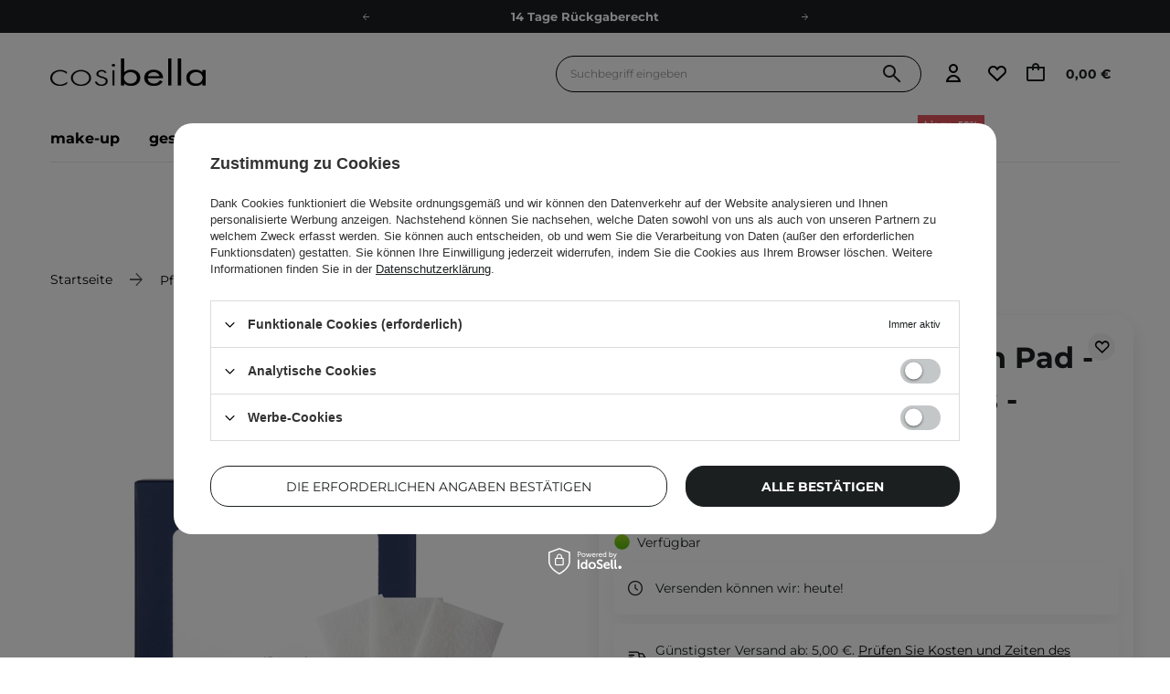

--- FILE ---
content_type: text/html; charset=utf-8
request_url: https://cosibella.at/de/products/pyunkang-yul-1-3-cotton-pad-sanfte-kosmetische-pads-160szt-1175
body_size: 73276
content:
<!DOCTYPE html SYSTEM "about:legacy-compat">
    <!--Typ strony (envelope, 107421.1)-->
     
        <html lang="de"   > 
    
        <head>
             
 
 
 

<meta name='viewport' content='user-scalable=no, initial-scale = 1.0, maximum-scale = 1.0, width=device-width'/><link rel="preload" crossorigin="anonymous" as="font" href="/data/designs/smarty/41_580/gfx/ger/fontello.woff2"> 

<link rel="preload" crossorigin="anonymous" as="font" href="/data/designs/smarty/41_580/gfx/ger/montserrat-v26-latin_latin-ext-700.woff2">

 

 

 


<meta http-equiv="Content-Type" content="text/html; charset=utf-8"/>
<meta http-equiv="Content-Language" content="pol"/>

    <meta http-equiv="X-UA-Compatible" content="IE=edge"/>

                                                    
     
     

     
        <link rel="alternate" hreflang="de-AT" href="https://cosibella.at/de/products/pyunkang-yul-1-3-cotton-pad-sanfte-kosmetische-pads-160szt-1175" />
        <link rel="alternate" hreflang="de-DE" href="https://cosibella.com.de/de/products/pyunkang-yul-1-3-cotton-pad-sanfte-kosmetische-pads-160szt-1175" />
    
    <title>Pyunkang Yul - 1/3 Cotton Pad - Sanfte kosmetische Pads - 160szt  | Onlineshop Cosibella AT</title>

    <meta name="keywords" content=""/>

    <meta name="description" content="Pyunkang Yul - 1/3 Cotton Pad - Sanfte kosmetische Pads - 160szt zum besten Preis 3,80 € nur im Shop Cosibella.at - prüfen Sie es jetzt!"/>



<link rel="icon" href="/data/designs/smarty/41_580/gfx/ger/favicon.ico" />

<link rel="preconnect" href="https://www.google-analytics.com" crossorigin>
<link rel="preconnect" href="https://www.googletagmanager.com" crossorigin>
<link rel="preconnect" href="https://connect.facebook.net" crossorigin>
<link rel="preconnect" href="https://www.googleoptimize.com" crossorigin>

    <meta name="theme-color" content="#ffffff"/>
    <meta name="msapplication-navbutton-color" content="#ffffff"/>
    <meta name="apple-mobile-web-app-status-bar-style" content="#ffffff"/>

 
 
    
 
            <link rel="stylesheet" type="text/css" href="/data/designs/smarty/41_580/gfx/ger/projector.css.gzip?r=1769002369858"/>
     
 


     
            
<script>
    var app_shop = {
        urls: {
            prefix: 'data="/gfx/'.replace('data="', '') + 'ger/',
            graphql: "/graphql/v1/",
            basket: 'https://cosibella.at/de/basketedit.html'
        },
        vars: {
            priceType: 'gross',
            priceTypeVat: 'true',
            geoipCountryCode: 'US',
            SHOP_ID: '14',
            LANGUAGE_ID: 'ger',
        },
        txt: { 
            priceTypeText: "  brutto"
        },
        fn: {},
        fnrun: {},
        files: [],
        graphql: {},
        oscop: false
    };
</script>

<script src="/data/designs/smarty/41_580/gfx/ger/jquery.js.gzip?r=1769002369858"></script>

 
 
 

    <meta name="robots" content="index,follow"/>

 
            <meta name="expires" content="never"/>
                <meta name="distribution" content="global"/>
     

    <meta name="rating" content="general"/>

    <meta name="Author" content="Cosibella.at based on IdoSell - the best online selling solutions for your e-store (www.idosell.com/shop)."/>

 

<meta name="facebook-domain-verification" content="2fcvlhfnuvrocdskf3xw86167z0prj"/>
            
<!-- Begin LoginOptions html -->

<style>
#client_new_social .service_item[data-name="service_Apple"]:before, 
#cookie_login_social_more .service_item[data-name="service_Apple"]:before,
.oscop_contact .oscop_login__service[data-service="Apple"]:before {
    display: block;
    height: 2.6rem;
    content: url('/gfx/standards/apple.svg?r=1743165583');
}
.oscop_contact .oscop_login__service[data-service="Apple"]:before {
    height: auto;
    transform: scale(0.8);
}
#client_new_social .service_item[data-name="service_Apple"]:has(img.service_icon):before,
#cookie_login_social_more .service_item[data-name="service_Apple"]:has(img.service_icon):before,
.oscop_contact .oscop_login__service[data-service="Apple"]:has(img.service_icon):before {
    display: none;
}
</style>

<!-- End LoginOptions html -->

<!-- Open Graph -->
<meta property="og:type" content="website"><meta property="og:url" content="https://cosibella.at/de/products/pyunkang-yul-1-3-cotton-pad-sanfte-kosmetische-pads-160szt-1175
"><meta property="og:title" content="Pyunkang Yul - 1/3 Cotton Pad - Sanfte kosmetische Pads - 160szt"><meta property="og:description" content="Sanfte kosmetische Pads"><meta property="og:site_name" content="Cosibella.at"><meta property="og:locale" content="de_DE"><meta property="og:image" content="https://cosibella.at/hpeciai/ee5e1e082a731defcaa75a73a635b6ca/ger_pl_Pyunkang-Yul-1-3-Cotton-Pad-Sanfte-kosmetische-Pads-160szt-1175_2.webp"><meta property="og:image:width" content="450"><meta property="og:image:height" content="450"><script >
window.dataLayer = window.dataLayer || [];
window.gtag = function gtag() {
dataLayer.push(arguments);
}
gtag('consent', 'default', {
'ad_storage': 'denied',
'analytics_storage': 'denied',
'ad_personalization': 'denied',
'ad_user_data': 'denied',
'wait_for_update': 500
});

gtag('set', 'ads_data_redaction', true);
</script><script id="iaiscript_1" data-requirements="W10=" data-ga4_sel="ga4script">
window.iaiscript_1 = `<${'script'}  class='google_consent_mode_update'>
gtag('consent', 'update', {
'ad_storage': 'denied',
'analytics_storage': 'denied',
'ad_personalization': 'denied',
'ad_user_data': 'denied'
});
</${'script'}>`;
</script>
<!-- End Open Graph -->

<link rel="canonical" href="https://cosibella.at/de/products/pyunkang-yul-1-3-cotton-pad-sanfte-kosmetische-pads-160szt-1175" />

            <!-- Google Tag Manager -->
                    <script >(function(w,d,s,l,i){w[l]=w[l]||[];w[l].push({'gtm.start':
                    new Date().getTime(),event:'gtm.js'});var f=d.getElementsByTagName(s)[0],
                    j=d.createElement(s),dl=l!='dataLayer'?'&l='+l:'';j.async=true;j.src=
                    'https://www.googletagmanager.com/gtm.js?id='+i+dl;f.parentNode.insertBefore(j,f);
                    })(window,document,'script','dataLayer','GTM-NMCW7XV');</script>
            <!-- End Google Tag Manager -->
<!-- Begin additional html or js -->


<!--1296|14|398-->
<script>
(() => {
  const CSS = `
    .chat-button__button { top: -150% !important; }
    @media screen and (min-width: 768px) {
      .chat-button__button { top: 50% !important; }
    }
  `;

  function tryInject() {
    const el = document.querySelector('zowie-widget');
    if (!el) return false;

    const root = el.shadowRoot;
    if (!root) return false;

    if (!root.querySelector('#custom-zowie-style')) {
      const style = document.createElement('style');
      style.id = 'custom-zowie-style';
      style.textContent = CSS;
      root.appendChild(style);
    }
    return true;
  }

  if (tryInject()) return;

  const obs = new MutationObserver(() => {
    if (tryInject()) obs.disconnect();
  });
  obs.observe(document.documentElement, { childList: true, subtree: true });
})();
</script>
<!--497|14|186| modified: 2024-03-29 10:28:53-->
<script>const taggedProducers = [
    'A.Florence',
    'Anwen',
    'Asoa',
    'Be Natural',
    'Bioup',
    'Bosphaera',
    'Evolve',
    'FroJo',
    'Isntree',
    'KOI Cosmetics',
    'La-Le',
    'Ministerstwo Dobrego Mydła',
    'Mydlarnia 4 Szpaki',
    'Natural Secrets',
    'Nowa Kosmetyka',
    'Phitofilos',
    'Polemika',
    'Polny Warkocz',
    'Realia',
    'Resibo',
    'The Intuition of Nature',
    'Yope',
    'Your Natural Side',
    'Creamy',
    'Sylveco',
    'Purito',
    'Nature Queen',
    'Nacomi',
    'Mohani',
    'Mokosh',
    'Your Kaya',
    'Vianek',
    'Iossi',
    'Kaine',
    'Biolaven',
    'Evolve Organic Beauty',
    'Fitomed',
    'Aromatica',
    'Benton',
    'Axis-y',
    'SkinTra',
    'HairTry',
    'Vegreen',
    'Rovectin',
    'Purito Seoul',
    'Ma:nyo'

]</script>
<!--636|14|251| modified: 2025-11-04 15:13:04-->
<style>
header .navbar__nav>.navbar__item>.navbar__link {
    text-transform: lowercase;
}
</style>
<!--1298|14|251-->
<style> 
.client_new__adressReminder.cn_wrapper {
    display: none;
}
@media (max-width:768px){
    .basketedit_summary_container{
        margin-top: 30px!important;
    }
.basket__calculate .calculate__button.--mobile {
    width: 130%!important;
    }
.basket__item.--actions {
    justify-content: center!important;
    }
.clientnew_buttons{
    display: flex;
    flex-direction: column-reverse;
    gap: 20px;
}
.order2_terms_wrapper_sub span {
    line-height: 24px!important;
}
.order2_terms_wrapper_sub span > a,
div#client_new_summary a {
    text-decoration: underline!important;
}
.order2_terms_wrapper {
    font-size: 11px!important;
}
}
</style>
<!--725|14|275| modified: 2023-09-29 14:19:31-->
<script>const WK_SECTIONS_CONFIG = {
    'global': {
        perfectMatchLabel: 'Ausgewählt für Sie',
        filterLabel: 'Ausgewählt für Sie',
    },
    'main_page': {
        appendBefore: '#menu_banners3',
        productsLimit: 8,
        template: `
            <section class="cosiHotspot_section cosiHotspot_section--perfectMatch">
                <div class="hotspot__header --background1">
                    <div class="hotspot__header--name_section">
                        <div class="hotspot__header--title">Ausgewählt für Sie</div>
                        <div class="hotspot__header--subtitle">kümmern Sie sich um Ihre Pflege wie um einen Strauß der schönsten Blumen</div>
                        <!-- <a class="btn --solid --medium gtmsection__hotspots" href="https://cosibella.pl/pol_m_Twarz-153.html">Odkryj <i class="icon-right"></i></a> -->
                    </div>
                    <div class="hotspot__header--image">
                        <img style="border-radius: 15px" src="https://cosibella.pl/data/include/cms/CMS/Strona-glowna/hotspoty/twoja_skora.webp?v=1679643874236"/>
                    </div>
                </div>
                <div class="perfectMatchMainPlaceholder"></div>
            </section>
        `,
    },
    'search_page': {
        title: 'Ausgewählt für Sie',
        subtitle: 'Die Produktempfehlungen werden auf der Grundlage der Kenntnisse über die Haut und unter Berücksichtigung der individuellen Bedürfnisse der Haut personalisiert.',
        productsLimit: 3,
    }
}</script>
<!--781|14|303| modified: 2025-06-13 12:46:15-->
<meta name="google-site-verification" content="Is4HTGFfW6MbKY1sATxqjQ1oVaLUYPFbK3HurdXDw8w" />
<!--1350|14|424| modified: 2026-01-21 17:17:44-->
<script>const disabledProducers = ["gratis"];</script>

<!-- End additional html or js -->
                <script>
                if (window.ApplePaySession && window.ApplePaySession.canMakePayments()) {
                    var applePayAvailabilityExpires = new Date();
                    applePayAvailabilityExpires.setTime(applePayAvailabilityExpires.getTime() + 2592000000); //30 days
                    document.cookie = 'applePayAvailability=yes; expires=' + applePayAvailabilityExpires.toUTCString() + '; path=/;secure;'
                    var scriptAppleJs = document.createElement('script');
                    scriptAppleJs.src = "/ajax/js/apple.js?v=3";
                    if (document.readyState === "interactive" || document.readyState === "complete") {
                          document.body.append(scriptAppleJs);
                    } else {
                        document.addEventListener("DOMContentLoaded", () => {
                            document.body.append(scriptAppleJs);
                        });  
                    }
                } else {
                    document.cookie = 'applePayAvailability=no; path=/;secure;'
                }
                </script>
                <script>
            var paypalScriptLoaded = null;
            var paypalScript = null;
            
            async function attachPaypalJs() {
                return new Promise((resolve, reject) => {
                    if (!paypalScript) {
                        paypalScript = document.createElement('script');
                        paypalScript.async = true;
                        paypalScript.setAttribute('data-namespace', "paypal_sdk");
                        paypalScript.setAttribute('data-partner-attribution-id', "IAIspzoo_Cart_PPCP");
                        paypalScript.addEventListener("load", () => {
                        paypalScriptLoaded = true;
                            resolve({status: true});
                        });
                        paypalScript.addEventListener("error", () => {
                            paypalScriptLoaded = true;
                            reject({status: false});
                         });
                        paypalScript.src = "https://www.paypal.com/sdk/js?client-id=AbxR9vIwE1hWdKtGu0gOkvPK2YRoyC9ulUhezbCUWnrjF8bjfwV-lfP2Rze7Bo8jiHIaC0KuaL64tlkD&components=buttons,funding-eligibility&currency=EUR&merchant-id=XHVLSUUNGAB4S&locale=de_AT";
                        if (document.readyState === "interactive" || document.readyState === "complete") {
                            document.body.append(paypalScript);
                        } else {
                            document.addEventListener("DOMContentLoaded", () => {
                                document.body.append(paypalScript);
                            });  
                        }                                              
                    } else {
                        if (paypalScriptLoaded) {
                            resolve({status: true});
                        } else {
                            paypalScript.addEventListener("load", () => {
                                paypalScriptLoaded = true;
                                resolve({status: true});                            
                            });
                            paypalScript.addEventListener("error", () => {
                                paypalScriptLoaded = true;
                                reject({status: false});
                            });
                        }
                    }
                });
            }
            </script>
                <script>
                attachPaypalJs().then(() => {
                    let paypalEligiblePayments = [];
                    let payPalAvailabilityExpires = new Date();
                    payPalAvailabilityExpires.setTime(payPalAvailabilityExpires.getTime() + 86400000); //1 day
                    if (typeof(paypal_sdk) != "undefined") {
                        for (x in paypal_sdk.FUNDING) {
                            var buttonTmp = paypal_sdk.Buttons({
                                fundingSource: x.toLowerCase()
                            });
                            if (buttonTmp.isEligible()) {
                                paypalEligiblePayments.push(x);
                            }
                        }
                    }
                    if (paypalEligiblePayments.length > 0) {
                        document.cookie = 'payPalAvailability_EUR=' + paypalEligiblePayments.join(",") + '; expires=' + payPalAvailabilityExpires.toUTCString() + '; path=/; secure';
                        document.cookie = 'paypalMerchant=XHVLSUUNGAB4S; expires=' + payPalAvailabilityExpires.toUTCString() + '; path=/; secure';
                    } else {
                        document.cookie = 'payPalAvailability_EUR=-1; expires=' + payPalAvailabilityExpires.toUTCString() + '; path=/; secure';
                    }
                });
                </script><script src="/data/gzipFile/expressCheckout.js.gz"></script> 

            <link rel="preload" as="image" href="/hpeciai/8f2a0b45e2ba2c197280cec448cf970a/ger_pm_Pyunkang-Yul-1-3-Cotton-Pad-Sanfte-kosmetische-Pads-160szt-1175_2.webp">
        
                            <style>
                                            #photos_slider[data-skeleton] .photos__link:before {padding-top: calc(450/450* 100%);}
                        @media (min-width: 979px) {.photos__slider[data-skeleton] .photos__figure:not(.--nav):first-child .photos__link {max-height: 450px;}} 
                                    </style>
                        <style>
            img.projector_status_gfx {
                margin-left: -2px;
            }
            </style>
        </head>

            <script data-type="global">
        const dataLayers = {}

        
                    dataLayers.global = {
                    id: '',
                    login: '',
                    logged: 0,
                    pageType: `product`,
                    shopId: `14`
                }
        
            </script>

                                                <script>
        dataLayers.projector = {
            id: `1175`,
            brand: `Pyunkang Yul`,
            category: `Koreanische Kosmetik`,
            name: `Pyunkang Yul - 1/3 Cotton Pad - Sanfte kosmetische Pads - 160szt`,
            price: `3.80`,
            dimension1: `In Stock`,
            variant: '',
            parentCategories: `/Pflege/Beautytrends/Koreanische Kosmetik/`
        }
    </script>
                
         
        <body  > 
         
        
<!-- Begin additional html or js -->


<!--1325|14|250-->
<style>
.iai_cookie__box {
    border-radius: 20px !important;
}
.iai_cookie__box .iai_cookie__topInfo a {
    color: #1C1F20 !important;
    text-decoration: underline !important;
}
.iai_cookie__box a:hover {
    color: #1C1F20 !important;
}
.iai_cookie__tabNameWrapper small {
    color: #1C1F20 !important;
}
.iai_cookie__consentsActions a {
    border: 1px solid #1C1F20 !important;
    border-radius: 20px !important;
}
.iai_cookie__consentsActions .rejectAll,
.iai_cookie__consentsActions .acceptSelected,
.iai_cookie__consentsActions .configureConsents {
    background: #fff !important;
    color: #1C1F20 !important;
    font-weight: 600 Im !important;
}
.iai_cookie__consentsActions .rejectAll:hover,
.iai_cookie__consentsActions .acceptSelected:hover,
.iai_cookie__consentsActions .configureConsents:hover {
    background: #1C1F20 !important;
    color: #fff !important;
}
.iai_cookie__consentsActions .acceptAll {
    background: #1C1F20 !important;
    color: #fff !important;
    font-weight: 600 !important;
}
.iai_cookie__consentsActions .acceptAll:hover {
    background: #fff !important;
    color: #1C1F20 !important;
}
.iai_cookie__switch input:checked+.iai_cookie__slider {
    background-color: #1C1F20 !important;
}
.iai_cookie__privacy h1 {
    font-size: 20px;
}
.iai_cookie__privacy h2 {
    font-size: 18px;
}
.iai_cookie__privacy h3 {
    font-size: 16px;
}
.iai_cookie__content_wrapper {
    scrollbar-color: #1C1F20 transparent !important;
}
@media (max-width: 767px) {
    .iai_cookie__switch input:checked+.iai_cookie__slider:before {
        left: -4px;
    }
}
</style>

<!--1233|14|382| modified: 2025-08-22 21:25:58-->
<style>
header .navbar__nav>.navbar__item>.navbar__link[title="Eigenmarken"] {
@media (min-width: 978px) {
display: none !important;
}
}
.navbar2__link[href="marki-wlasne"] { 
  display: none !important;
 }
</style>

<!-- End additional html or js -->
 
     

     
     
     
     
     
     
     
     
     

     
            <script>
            var script = document.createElement('script');
            script.src = app_shop.urls.prefix + 'envelope.js';
            document.getElementsByTagName('body')[0].insertBefore(script, document.getElementsByTagName('body')[0].firstChild);
        </script>
    
<!--Układ graficzny (layout, 107419.1)-->

    <div id="container" class="projector_page  container">

            <header class=" --topbar" >
        <!--Javascript (menu_javascript, 116372.1)-->


            
<script class="ajaxLoad">
        
                    
    app_shop.vars.vat_registered = "true";
    app_shop.vars.currency_format = "###,##0.00";
    
            app_shop.vars.currency_before_value = false;
        
            app_shop.vars.currency_space = true;
                    
    app_shop.vars.symbol = "€";
    app_shop.vars.id= "EUR";
    app_shop.vars.baseurl = "http://cosibella.at/";
    app_shop.vars.sslurl= "https://cosibella.at/";
    app_shop.vars.curr_url= "%2Fde%2Fproducts%2Fpyunkang-yul-1-3-cotton-pad-sanfte-kosmetische-pads-160szt-1175";
    
                   
    var currency_decimal_separator = ',';
    var currency_grouping_separator = ' ';
                
            app_shop.vars.blacklist_extension = [
             "exe"
             ,"com"
             ,"swf"
             ,"js"
             ,"php"
                    ];
        
            app_shop.vars.blacklist_mime = [
             "application/javascript"
             ,"application/octet-stream"
             ,"message/http"
             ,"text/javascript"
             ,"application/x-deb"
             ,"application/x-javascript"
             ,"application/x-shockwave-flash"
             ,"application/x-msdownload"
                    ];
        
            app_shop.urls.contact = "/de/contact";
    </script>

<div id="viewType" style="display:none"></div>
        <!--Sugerowany sklep dla języka (menu_suggested_shop_for_language, 112162.1)-->
 
        <!-- Topbar Button 1 (button1, 0.1)-->
	<div id="topbar" class="d-flex justify-content-center order-first topbar">
		<ul class="--cleanList d-flex align-items-center justify-content-evenly">
    <li><a class="d-inline-block px-3 py-1" href="https://cosibella.at/de/terms/lieferzeit-und-kosten-14" rel=”nofollow”>Lieferung in 2-3 Tagen</a></li>
    <li><a class="d-inline-block px-3 py-1" href="https://cosibella.at/de/terms/lieferzeit-und-kosten-14" rel=”nofollow”>Kostenloser Versand ab 60 €</a></li>
    <li><a class="d-inline-block px-3 py-1" href="https://cosibella.at/de/terms/reklamation-widerrufsbelehrung-21" rel=”nofollow”>14 Tage Rückgaberecht</a></li>
    <li><a class="d-inline-block px-3 py-1" href="https://cosibella.at/de/links/-okologie-1273" rel=”nofollow”>Ökologie</a></li>
    <li><a class="d-inline-block px-3 py-1" href="https://cosibella.at/de/about/treueprogramm-von-cosibella-26" rel=”nofollow”>Treueprogramm</a></li>
    <li><a class="d-inline-block px-3 py-1" href="https://cosibella.at/de/links/empehlungsprogramm-1959" rel=”nofollow”>Empfehle uns weiter und sammle noch mehr Punkte.</a></li>
</ul>
		<div class="close d-none d-md-block"><i class="icon-close"></i></div>
	</div>
        <div class="header__wrapper d-flex justify-content-between">
            <div class="d-flex">
                    <div class="nav_mobile d-md-none menu align-items-center order-0 order-md-4">
                        <!--Menu - Drzewo 1 (menu_categories, 200004.1)-->
<nav id="menu_categories" class="navbar">
    <button type="button" class="d-md-none navbar__toggler" aria-label="Menü öffnen"><i class="icon-cosi-menu"></i></button>

    <div class="navbar__collapse" id="menu_navbar">
        <button type="button" class="d-none">
            Kategorien
        </button>
        <ul class="navbar__nav">
                            <li class="navbar__item">
                                         
                        <a href="/de/menu/make-up-30409" target="_self" title="Make-up" class="navbar__link">
                                            Make-up
                     
                        </a>
                                        
                                            <ul class="navbar__subnav ">
                             
                                <li class="navbar__item navbar__item--all d-md-none">
                                    <a href="/de/menu/make-up-30409" target="_self" title="Make-up" class="navbar__link">
                                        Alles sehen
                                    </a>
                                </li>
                                                                                        <li class="navbar__item">
                                    <a 
                                         target="_self"   
                                        class="navbar__link"  
                                        href="/de/menu/make-up/gesicht-30411"
                                    >
                                        Gesicht 
                                    </a>
                                    
                                                                            <ul class="navbar__subsubnav">
                                             
                                                <li class="navbar__item navbar__item--all d-md-none">
                                                    <a href="/de/menu/make-up/gesicht-30411" target="_self" title="Gesicht" class="navbar__link">
                                                        Alles sehen
                                                    </a>
                                                </li>
                                                                                                                                        <li class="navbar__item align-content-center">
                                                    <a 
                                                         target="_self"   
                                                        class="navbar__link"  
                                                        href="/de/menu/make-up/gesicht/foundation-30415"
                                                    >
                                                                                                                    Foundation 
                                                                                                            </a>
                                                </li>
                                                                                            <li class="navbar__item align-content-center">
                                                    <a 
                                                         target="_self"   
                                                        class="navbar__link"  
                                                        href="/de/menu/make-up/gesicht/bb-und-cc-cremes-30442"
                                                    >
                                                                                                                    BB- und CC-Cremes 
                                                                                                            </a>
                                                </li>
                                                                                            <li class="navbar__item align-content-center">
                                                    <a 
                                                         target="_self"   
                                                        class="navbar__link"  
                                                        href="/de/menu/make-up/gesicht/abdeckstifte-30418"
                                                    >
                                                                                                                    Abdeckstifte 
                                                                                                            </a>
                                                </li>
                                                                                            <li class="navbar__item align-content-center">
                                                    <a 
                                                         target="_self"   
                                                        class="navbar__link"  
                                                        href="/de/menu/make-up/gesicht/make-up-base-30416"
                                                    >
                                                                                                                    Make-up-Base 
                                                                                                            </a>
                                                </li>
                                                                                            <li class="navbar__item align-content-center">
                                                    <a 
                                                         target="_self"   
                                                        class="navbar__link"  
                                                        href="/de/menu/make-up/gesicht/puder-30414"
                                                    >
                                                                                                                    Puder 
                                                                                                            </a>
                                                </li>
                                                                                            <li class="navbar__item align-content-center">
                                                    <a 
                                                         target="_self"   
                                                        class="navbar__link"  
                                                        href="/de/menu/make-up/gesicht/rouge-30417"
                                                    >
                                                                                                                    Rouge 
                                                                                                            </a>
                                                </li>
                                                                                            <li class="navbar__item align-content-center">
                                                    <a 
                                                         target="_self"   
                                                        class="navbar__link"  
                                                        href="/de/menu/make-up/gesicht/bronzer-30600"
                                                    >
                                                                                                                    Bronzer 
                                                                                                            </a>
                                                </li>
                                                                                            <li class="navbar__item align-content-center">
                                                    <a 
                                                         target="_self"   
                                                        class="navbar__link"  
                                                        href="/de/menu/make-up/gesicht/highlighter-30599"
                                                    >
                                                                                                                    Highlighter 
                                                                                                            </a>
                                                </li>
                                                                                            <li class="navbar__item align-content-center">
                                                    <a 
                                                         target="_self"   
                                                        class="navbar__link"  
                                                        href="/de/menu/make-up/gesicht/gesichtskonturierungspaletten-31183"
                                                    >
                                                                                                                    Gesichtskonturierungspaletten 
                                                                                                            </a>
                                                </li>
                                                                                            <li class="navbar__item align-content-center">
                                                    <a 
                                                         target="_self"   
                                                        class="navbar__link"  
                                                        href="/de/menu/make-up/gesicht/fixiermittel-47058"
                                                    >
                                                                                                                    Fixiermittel 
                                                                                                            </a>
                                                </li>
                                                                                    </ul>
                                                                    </li>
                                                            <li class="navbar__item">
                                    <a 
                                         target="_self"   
                                        class="navbar__link"  
                                        href="/de/menu/make-up/augen-30412"
                                    >
                                        Augen 
                                    </a>
                                    
                                                                            <ul class="navbar__subsubnav">
                                             
                                                <li class="navbar__item navbar__item--all d-md-none">
                                                    <a href="/de/menu/make-up/augen-30412" target="_self" title="Augen" class="navbar__link">
                                                        Alles sehen
                                                    </a>
                                                </li>
                                                                                                                                        <li class="navbar__item align-content-center">
                                                    <a 
                                                         target="_self"   
                                                        class="navbar__link"  
                                                        href="/de/menu/make-up/augen/wimperntuschen-30420"
                                                    >
                                                                                                                    Wimperntuschen 
                                                                                                            </a>
                                                </li>
                                                                                            <li class="navbar__item align-content-center">
                                                    <a 
                                                         target="_self"   
                                                        class="navbar__link"  
                                                        href="/de/menu/make-up/augen/lidschatten-30419"
                                                    >
                                                                                                                    Lidschatten 
                                                                                                            </a>
                                                </li>
                                                                                            <li class="navbar__item align-content-center">
                                                    <a 
                                                         target="_self"   
                                                        class="navbar__link"  
                                                        href="/de/menu/make-up/augen/eyeliner-30424"
                                                    >
                                                                                                                    Eyeliner 
                                                                                                            </a>
                                                </li>
                                                                                            <li class="navbar__item align-content-center">
                                                    <a 
                                                         target="_self"   
                                                        class="navbar__link"  
                                                        href="/de/menu/make-up/augen/kajalstifte-55790"
                                                    >
                                                                                                                    Kajalstifte 
                                                                                                            </a>
                                                </li>
                                                                                            <li class="navbar__item align-content-center">
                                                    <a 
                                                         target="_self"   
                                                        class="navbar__link"  
                                                        href="/de/menu/make-up/augen/abdeckstift-unter-den-augen-31177"
                                                    >
                                                                                                                    Abdeckstift unter den Augen 
                                                                                                            </a>
                                                </li>
                                                                                            <li class="navbar__item align-content-center">
                                                    <a 
                                                         target="_self"   
                                                        class="navbar__link"  
                                                        href="/de/menu/make-up/augen/puder-unter-den-augen-31179"
                                                    >
                                                                                                                    Puder unter den Augen 
                                                                                                            </a>
                                                </li>
                                                                                            <li class="navbar__item align-content-center">
                                                    <a 
                                                         target="_self"   
                                                        class="navbar__link"  
                                                        href="/de/menu/make-up/augen/kunstliche-wimpern-30613"
                                                    >
                                                                                                                    Künstliche Wimpern 
                                                                                                            </a>
                                                </li>
                                                                                    </ul>
                                                                    </li>
                                                            <li class="navbar__item">
                                    <a 
                                         target="_self"   
                                        class="navbar__link"  
                                        href="/de/menu/make-up/lippen-30413"
                                    >
                                        Lippen 
                                    </a>
                                    
                                                                            <ul class="navbar__subsubnav">
                                             
                                                <li class="navbar__item navbar__item--all d-md-none">
                                                    <a href="/de/menu/make-up/lippen-30413" target="_self" title="Lippen" class="navbar__link">
                                                        Alles sehen
                                                    </a>
                                                </li>
                                                                                                                                        <li class="navbar__item align-content-center">
                                                    <a 
                                                         target="_self"   
                                                        class="navbar__link"  
                                                        href="/de/menu/make-up/lippen/lippenstifte-30421"
                                                    >
                                                                                                                    Lippenstifte 
                                                                                                            </a>
                                                </li>
                                                                                            <li class="navbar__item align-content-center">
                                                    <a 
                                                         target="_self"   
                                                        class="navbar__link"  
                                                        href="/de/menu/make-up/lippen/lipglosse-30512"
                                                    >
                                                                                                                    Lipglosse 
                                                                                                            </a>
                                                </li>
                                                                                            <li class="navbar__item align-content-center">
                                                    <a 
                                                         target="_self"   
                                                        class="navbar__link"  
                                                        href="/de/menu/make-up/lippen/lip-tints-30514"
                                                    >
                                                                                                                    Lip Tints 
                                                                                                            </a>
                                                </li>
                                                                                            <li class="navbar__item align-content-center">
                                                    <a 
                                                         target="_self"   
                                                        class="navbar__link"  
                                                        href="/de/menu/make-up/lippen/lippenkonturenstifte-54500"
                                                    >
                                                                                                                    Lippenkonturenstifte 
                                                                                                            </a>
                                                </li>
                                                                                    </ul>
                                                                    </li>
                                                            <li class="navbar__item">
                                    <a 
                                         target="_self"   
                                        class="navbar__link"  
                                        href="/de/menu/make-up/augenbrauen-30602"
                                    >
                                        Augenbrauen 
                                    </a>
                                    
                                                                            <ul class="navbar__subsubnav">
                                             
                                                <li class="navbar__item navbar__item--all d-md-none">
                                                    <a href="/de/menu/make-up/augenbrauen-30602" target="_self" title="Augenbrauen" class="navbar__link">
                                                        Alles sehen
                                                    </a>
                                                </li>
                                                                                                                                        <li class="navbar__item align-content-center">
                                                    <a 
                                                         target="_self"   
                                                        class="navbar__link"  
                                                        href="/de/menu/make-up/augenbrauen/augenbrauenpomaden-39018"
                                                    >
                                                                                                                    Augenbrauenpomaden 
                                                                                                            </a>
                                                </li>
                                                                                            <li class="navbar__item align-content-center">
                                                    <a 
                                                         target="_self"   
                                                        class="navbar__link"  
                                                        href="/de/menu/make-up/augenbrauen/augenbrauengel-39019"
                                                    >
                                                                                                                    Augenbrauengel 
                                                                                                            </a>
                                                </li>
                                                                                            <li class="navbar__item align-content-center">
                                                    <a 
                                                         target="_self"   
                                                        class="navbar__link"  
                                                        href="/de/menu/make-up/augenbrauen/augenbrauenstifte-39020"
                                                    >
                                                                                                                    Augenbrauenstifte 
                                                                                                            </a>
                                                </li>
                                                                                            <li class="navbar__item align-content-center">
                                                    <a 
                                                         target="_self"   
                                                        class="navbar__link"  
                                                        href="/de/menu/make-up/augenbrauen/augenbrauenseife-39021"
                                                    >
                                                                                                                    Augenbrauenseife 
                                                                                                            </a>
                                                </li>
                                                                                    </ul>
                                                                    </li>
                                                            <li class="navbar__item">
                                    <a 
                                         target="_self"   
                                        class="navbar__link"  
                                        href="/de/menu/make-up/zubehor-30410"
                                    >
                                        Zubehör 
                                    </a>
                                    
                                                                            <ul class="navbar__subsubnav">
                                             
                                                <li class="navbar__item navbar__item--all d-md-none">
                                                    <a href="/de/menu/make-up/zubehor-30410" target="_self" title="Zubehör" class="navbar__link">
                                                        Alles sehen
                                                    </a>
                                                </li>
                                                                                                                                        <li class="navbar__item align-content-center">
                                                    <a 
                                                         target="_self"   
                                                        class="navbar__link"  
                                                        href="/de/menu/make-up/zubehor/make-up-schwamme-30614"
                                                    >
                                                                                                                    Make-up-Schwämme 
                                                                                                            </a>
                                                </li>
                                                                                    </ul>
                                                                    </li>
                                                            <li class="navbar__item">
                                    <a 
                                         target="_self"   
                                        class="navbar__link"  
                                        href="/de/menu/make-up/make-up-pinsel-55483"
                                    >
                                        Make-up Pinsel 
                                    </a>
                                    
                                                                    </li>
                                                    </ul>
                                    </li>
                            <li class="navbar__item">
                                         
                        <a href="/de/menu/gesicht-30405" target="_self" title="Gesicht" class="navbar__link">
                                            Gesicht
                     
                        </a>
                                        
                                            <ul class="navbar__subnav ">
                             
                                <li class="navbar__item navbar__item--all d-md-none">
                                    <a href="/de/menu/gesicht-30405" target="_self" title="Gesicht" class="navbar__link">
                                        Alles sehen
                                    </a>
                                </li>
                                                                                        <li class="navbar__item">
                                    <a 
                                         target="_self"   
                                        class="navbar__link"  
                                        href="/de/menu/gesicht/cremes-30407"
                                    >
                                        Cremes 
                                    </a>
                                    
                                                                            <ul class="navbar__subsubnav">
                                             
                                                <li class="navbar__item navbar__item--all d-md-none">
                                                    <a href="/de/menu/gesicht/cremes-30407" target="_self" title="Cremes" class="navbar__link">
                                                        Alles sehen
                                                    </a>
                                                </li>
                                                                                                                                        <li class="navbar__item align-content-center">
                                                    <a 
                                                         target="_self"   
                                                        class="navbar__link"  
                                                        href="/de/menu/gesicht/cremes/feuchtigkeitscremes-30531"
                                                    >
                                                                                                                    Feuchtigkeitscremes 
                                                                                                            </a>
                                                </li>
                                                                                            <li class="navbar__item align-content-center">
                                                    <a 
                                                         target="_self"   
                                                        class="navbar__link"  
                                                        href="/de/menu/gesicht/cremes/nahrende-cremes-30615"
                                                    >
                                                                                                                    Nährende Cremes 
                                                                                                            </a>
                                                </li>
                                                                                            <li class="navbar__item align-content-center">
                                                    <a 
                                                         target="_self"   
                                                        class="navbar__link"  
                                                        href="/de/menu/gesicht/cremes/cremes-fur-fettige-haut-30616"
                                                    >
                                                                                                                    Cremes für fettige Haut 
                                                                                                            </a>
                                                </li>
                                                                                            <li class="navbar__item align-content-center">
                                                    <a 
                                                         target="_self"   
                                                        class="navbar__link"  
                                                        href="/de/menu/gesicht/cremes/cremes-fur-empfindliche-haut-30617"
                                                    >
                                                                                                                    Cremes für empfindliche Haut 
                                                                                                            </a>
                                                </li>
                                                                                            <li class="navbar__item align-content-center">
                                                    <a 
                                                         target="_self"   
                                                        class="navbar__link"  
                                                        href="/de/menu/gesicht/cremes/cremes-fur-alle-hauttypen-30618"
                                                    >
                                                                                                                    Cremes für alle Hauttypen 
                                                                                                            </a>
                                                </li>
                                                                                            <li class="navbar__item align-content-center">
                                                    <a 
                                                         target="_self"   
                                                        class="navbar__link"  
                                                        href="/de/menu/gesicht/cremes/anti-couperose-cremes-30532"
                                                    >
                                                                                                                    Anti-Couperose-Cremes 
                                                                                                            </a>
                                                </li>
                                                                                            <li class="navbar__item align-content-center">
                                                    <a 
                                                         target="_self"   
                                                        class="navbar__link"  
                                                        href="/de/menu/gesicht/cremes/anti-falten-cremes-30533"
                                                    >
                                                                                                                    Anti-Falten-Cremes 
                                                                                                            </a>
                                                </li>
                                                                                            <li class="navbar__item align-content-center">
                                                    <a 
                                                         target="_self"   
                                                        class="navbar__link"  
                                                        href="/de/menu/gesicht/cremes/regenerierende-cremes-30534"
                                                    >
                                                                                                                    Regenerierende Cremes 
                                                                                                            </a>
                                                </li>
                                                                                            <li class="navbar__item align-content-center">
                                                    <a 
                                                         target="_self"   
                                                        class="navbar__link"  
                                                        href="/de/menu/gesicht/cremes/anti-akne-cremes-30535"
                                                    >
                                                                                                                    Anti-Akne-Cremes 
                                                                                                            </a>
                                                </li>
                                                                                            <li class="navbar__item align-content-center">
                                                    <a 
                                                         target="_self"   
                                                        class="navbar__link"  
                                                        href="/de/menu/gesicht/cremes/verfarbungscremes-30704"
                                                    >
                                                                                                                    Verfärbungscremes 
                                                                                                            </a>
                                                </li>
                                                                                            <li class="navbar__item align-content-center">
                                                    <a 
                                                         target="_self"   
                                                        class="navbar__link"  
                                                        href="/de/menu/gesicht/cremes/cremes-mit-vitamin-c-30465"
                                                    >
                                                                                                                    Cremes mit Vitamin C 
                                                                                                            </a>
                                                </li>
                                                                                            <li class="navbar__item align-content-center">
                                                    <a 
                                                         target="_self"   
                                                        class="navbar__link"  
                                                        href="/de/menu/gesicht/cremes/cremes-mit-retinol-30536"
                                                    >
                                                                                                                    Cremes mit Retinol 
                                                                                                            </a>
                                                </li>
                                                                                            <li class="navbar__item align-content-center">
                                                    <a 
                                                         target="_self"   
                                                        class="navbar__link"  
                                                        href="/de/menu/gesicht/cremes/cremes-fur-trockene-haut-30538"
                                                    >
                                                                                                                    Cremes für trockene Haut 
                                                                                                            </a>
                                                </li>
                                                                                            <li class="navbar__item align-content-center">
                                                    <a 
                                                         target="_self"   
                                                        class="navbar__link"  
                                                        href="/de/menu/gesicht/cremes/cremes-fur-reife-haut-30539"
                                                    >
                                                                                                                    Cremes für reife Haut 
                                                                                                            </a>
                                                </li>
                                                                                            <li class="navbar__item align-content-center">
                                                    <a 
                                                         target="_self"   
                                                        class="navbar__link"  
                                                        href="/de/menu/gesicht/cremes/kollagencremes-30678"
                                                    >
                                                                                                                    Kollagencremes 
                                                                                                            </a>
                                                </li>
                                                                                            <li class="navbar__item align-content-center">
                                                    <a 
                                                         target="_self"   
                                                        class="navbar__link"  
                                                        href="/de/menu/gesicht/cremes/nachtcreme-30619"
                                                    >
                                                                                                                    Nachtcreme 
                                                                                                            </a>
                                                </li>
                                                                                            <li class="navbar__item align-content-center">
                                                    <a 
                                                         target="_self"   
                                                        class="navbar__link"  
                                                        href="/de/menu/gesicht/cremes/vegane-gesichtscremes-30540"
                                                    >
                                                                                                                    Vegane Gesichtscremes 
                                                                                                            </a>
                                                </li>
                                                                                            <li class="navbar__item align-content-center">
                                                    <a 
                                                         target="_self"   
                                                        class="navbar__link"  
                                                        href="/de/menu/gesicht/cremes/creme-mit-ceramiden-42982"
                                                    >
                                                                                                                    Creme mit Ceramiden 
                                                                                                            </a>
                                                </li>
                                                                                    </ul>
                                                                    </li>
                                                            <li class="navbar__item">
                                    <a 
                                         target="_self"   
                                        class="navbar__link"  
                                        href="/de/menu/gesicht/gesichtsserum-30425"
                                    >
                                        Gesichtsserum 
                                    </a>
                                    
                                                                            <ul class="navbar__subsubnav">
                                             
                                                <li class="navbar__item navbar__item--all d-md-none">
                                                    <a href="/de/menu/gesicht/gesichtsserum-30425" target="_self" title="Gesichtsserum" class="navbar__link">
                                                        Alles sehen
                                                    </a>
                                                </li>
                                                                                                                                        <li class="navbar__item align-content-center">
                                                    <a 
                                                         target="_self"   
                                                        class="navbar__link"  
                                                        href="/de/menu/gesicht/gesichtsserum/feuchtigkeitsspendendes-serum-30524"
                                                    >
                                                                                                                    Feuchtigkeitsspendendes Serum 
                                                                                                            </a>
                                                </li>
                                                                                            <li class="navbar__item align-content-center">
                                                    <a 
                                                         target="_self"   
                                                        class="navbar__link"  
                                                        href="/de/menu/gesicht/gesichtsserum/nahrendes-serum-30672"
                                                    >
                                                                                                                    Nährendes Serum 
                                                                                                            </a>
                                                </li>
                                                                                            <li class="navbar__item align-content-center">
                                                    <a 
                                                         target="_self"   
                                                        class="navbar__link"  
                                                        href="/de/menu/gesicht/gesichtsserum/anti-aging-gesichtsserum-30525"
                                                    >
                                                                                                                    Anti-Aging-Gesichtsserum 
                                                                                                            </a>
                                                </li>
                                                                                            <li class="navbar__item align-content-center">
                                                    <a 
                                                         target="_self"   
                                                        class="navbar__link"  
                                                        href="/de/menu/gesicht/gesichtsserum/anti-akne-serum-30526"
                                                    >
                                                                                                                    Anti-Akne-Serum 
                                                                                                            </a>
                                                </li>
                                                                                            <li class="navbar__item align-content-center">
                                                    <a 
                                                         target="_self"   
                                                        class="navbar__link"  
                                                        href="/de/menu/gesicht/gesichtsserum/serum-mit-vitamin-c-30527"
                                                    >
                                                                                                                    Serum mit Vitamin C 
                                                                                                            </a>
                                                </li>
                                                                                            <li class="navbar__item align-content-center">
                                                    <a 
                                                         target="_self"   
                                                        class="navbar__link"  
                                                        href="/de/menu/gesicht/gesichtsserum/serum-fur-couperose-haut-30712"
                                                    >
                                                                                                                    Serum für Couperose-Haut 
                                                                                                            </a>
                                                </li>
                                                                                            <li class="navbar__item align-content-center">
                                                    <a 
                                                         target="_self"   
                                                        class="navbar__link"  
                                                        href="/de/menu/gesicht/gesichtsserum/regenerierendes-serum-30727"
                                                    >
                                                                                                                    Regenerierendes Serum 
                                                                                                            </a>
                                                </li>
                                                                                            <li class="navbar__item align-content-center">
                                                    <a 
                                                         target="_self"   
                                                        class="navbar__link"  
                                                        href="/de/menu/gesicht/gesichtsserum/kollagenserum-30528"
                                                    >
                                                                                                                    Kollagenserum 
                                                                                                            </a>
                                                </li>
                                                                                            <li class="navbar__item align-content-center">
                                                    <a 
                                                         target="_self"   
                                                        class="navbar__link"  
                                                        href="/de/menu/gesicht/gesichtsserum/hyaluronsaure-serum-30529"
                                                    >
                                                                                                                    Hyaluronsäure-Serum 
                                                                                                            </a>
                                                </li>
                                                                                            <li class="navbar__item align-content-center">
                                                    <a 
                                                         target="_self"   
                                                        class="navbar__link"  
                                                        href="/de/menu/gesicht/gesichtsserum/retinol-serum-30530"
                                                    >
                                                                                                                    Retinol-Serum 
                                                                                                            </a>
                                                </li>
                                                                                            <li class="navbar__item align-content-center">
                                                    <a 
                                                         target="_self"   
                                                        class="navbar__link"  
                                                        href="/de/menu/gesicht/gesichtsserum/peptid-serum-30621"
                                                    >
                                                                                                                    Peptid-Serum 
                                                                                                            </a>
                                                </li>
                                                                                            <li class="navbar__item align-content-center">
                                                    <a 
                                                         target="_self"   
                                                        class="navbar__link"  
                                                        href="/de/menu/gesicht/gesichtsserum/niacinamide-serum-30622"
                                                    >
                                                                                                                    Niacinamide Serum 
                                                                                                            </a>
                                                </li>
                                                                                            <li class="navbar__item align-content-center">
                                                    <a 
                                                         target="_self"   
                                                        class="navbar__link"  
                                                        href="/de/menu/gesicht/gesichtsserum/serum-gegen-verfarbungen-30620"
                                                    >
                                                                                                                    Serum gegen Verfärbungen 
                                                                                                            </a>
                                                </li>
                                                                                            <li class="navbar__item align-content-center">
                                                    <a 
                                                         target="_self"   
                                                        class="navbar__link"  
                                                        href="/de/menu/gesicht/gesichtsserum/serum-mit-ceramiden-31168"
                                                    >
                                                                                                                    Serum mit Ceramiden 
                                                                                                            </a>
                                                </li>
                                                                                            <li class="navbar__item align-content-center">
                                                    <a 
                                                         target="_self"   
                                                        class="navbar__link"  
                                                        href="/de/menu/gesicht/gesichtsserum/ol-serum-31175"
                                                    >
                                                                                                                    Öl-Serum 
                                                                                                            </a>
                                                </li>
                                                                                            <li class="navbar__item align-content-center">
                                                    <a 
                                                         target="_self"   
                                                        class="navbar__link"  
                                                        href="/de/menu/gesicht/gesichtsserum/antioxidantien-seren-31170"
                                                    >
                                                                                                                    Antioxidantien-Seren 
                                                                                                            </a>
                                                </li>
                                                                                    </ul>
                                                                    </li>
                                                            <li class="navbar__item">
                                    <a 
                                         target="_self"   
                                        class="navbar__link"  
                                        href="/de/menu/gesicht/gesichtswasser-30428"
                                    >
                                        Gesichtswasser 
                                    </a>
                                    
                                                                            <ul class="navbar__subsubnav">
                                             
                                                <li class="navbar__item navbar__item--all d-md-none">
                                                    <a href="/de/menu/gesicht/gesichtswasser-30428" target="_self" title="Gesichtswasser" class="navbar__link">
                                                        Alles sehen
                                                    </a>
                                                </li>
                                                                                                                                        <li class="navbar__item align-content-center">
                                                    <a 
                                                         target="_self"   
                                                        class="navbar__link"  
                                                        href="/de/menu/gesicht/gesichtswasser/feuchtigkeitsspendendes-gesichtswasser-30606"
                                                    >
                                                                                                                    Feuchtigkeitsspendendes Gesichtswasser 
                                                                                                            </a>
                                                </li>
                                                                                            <li class="navbar__item align-content-center">
                                                    <a 
                                                         target="_self"   
                                                        class="navbar__link"  
                                                        href="/de/menu/gesicht/gesichtswasser/gesichtswasser-mit-sauren-30607"
                                                    >
                                                                                                                    Gesichtswasser mit Säuren 
                                                                                                            </a>
                                                </li>
                                                                                            <li class="navbar__item align-content-center">
                                                    <a 
                                                         target="_self"   
                                                        class="navbar__link"  
                                                        href="/de/menu/gesicht/gesichtswasser/gesichtswasser-fur-unreine-haut-30608"
                                                    >
                                                                                                                    Gesichtswasser für unreine Haut 
                                                                                                            </a>
                                                </li>
                                                                                            <li class="navbar__item align-content-center">
                                                    <a 
                                                         target="_self"   
                                                        class="navbar__link"  
                                                        href="/de/menu/gesicht/gesichtswasser/alkoholfreie-gesichtswasser-30609"
                                                    >
                                                                                                                    Alkoholfreie Gesichtswasser 
                                                                                                            </a>
                                                </li>
                                                                                            <li class="navbar__item align-content-center">
                                                    <a 
                                                         target="_self"   
                                                        class="navbar__link"  
                                                        href="/de/menu/gesicht/gesichtswasser/gesichtsnebel-30610"
                                                    >
                                                                                                                    Gesichtsnebel 
                                                                                                            </a>
                                                </li>
                                                                                            <li class="navbar__item align-content-center">
                                                    <a 
                                                         target="_self"   
                                                        class="navbar__link"  
                                                        href="/de/menu/gesicht/gesichtswasser/gesichtswasser-fur-mischhaut-30611"
                                                    >
                                                                                                                    Gesichtswasser für Mischhaut 
                                                                                                            </a>
                                                </li>
                                                                                            <li class="navbar__item align-content-center">
                                                    <a 
                                                         target="_self"   
                                                        class="navbar__link"  
                                                        href="/de/menu/gesicht/gesichtswasser/gesichtswasser-fur-empfindliche-haut-30612"
                                                    >
                                                                                                                    Gesichtswasser für empfindliche Haut 
                                                                                                            </a>
                                                </li>
                                                                                            <li class="navbar__item align-content-center">
                                                    <a 
                                                         target="_self"   
                                                        class="navbar__link"  
                                                        href="/de/menu/gesicht/gesichtswasser/gesichtswasser-fur-couperose-haut-30713"
                                                    >
                                                                                                                    Gesichtswasser für Couperose-Haut 
                                                                                                            </a>
                                                </li>
                                                                                    </ul>
                                                                    </li>
                                                            <li class="navbar__item">
                                    <a 
                                         target="_self"   
                                        class="navbar__link"  
                                        href="/de/menu/gesicht/gesichtsmasken-30427"
                                    >
                                        Gesichtsmasken 
                                    </a>
                                    
                                                                            <ul class="navbar__subsubnav">
                                             
                                                <li class="navbar__item navbar__item--all d-md-none">
                                                    <a href="/de/menu/gesicht/gesichtsmasken-30427" target="_self" title="Gesichtsmasken" class="navbar__link">
                                                        Alles sehen
                                                    </a>
                                                </li>
                                                                                                                                        <li class="navbar__item align-content-center">
                                                    <a 
                                                         target="_self"   
                                                        class="navbar__link"  
                                                        href="/de/menu/gesicht/gesichtsmasken/feuchtigkeitsmasken-30515"
                                                    >
                                                                                                                    Feuchtigkeitsmasken 
                                                                                                            </a>
                                                </li>
                                                                                            <li class="navbar__item align-content-center">
                                                    <a 
                                                         target="_self"   
                                                        class="navbar__link"  
                                                        href="/de/menu/gesicht/gesichtsmasken/nahrende-masken-30674"
                                                    >
                                                                                                                    Nährende Masken 
                                                                                                            </a>
                                                </li>
                                                                                            <li class="navbar__item align-content-center">
                                                    <a 
                                                         target="_self"   
                                                        class="navbar__link"  
                                                        href="/de/menu/gesicht/gesichtsmasken/anti-aging-masken-30516"
                                                    >
                                                                                                                    Anti-Aging-Masken 
                                                                                                            </a>
                                                </li>
                                                                                            <li class="navbar__item align-content-center">
                                                    <a 
                                                         target="_self"   
                                                        class="navbar__link"  
                                                        href="/de/menu/gesicht/gesichtsmasken/anti-akne-masken-30517"
                                                    >
                                                                                                                    Anti-Akne-Masken 
                                                                                                            </a>
                                                </li>
                                                                                            <li class="navbar__item align-content-center">
                                                    <a 
                                                         target="_self"   
                                                        class="navbar__link"  
                                                        href="/de/menu/gesicht/gesichtsmasken/peeling-masken-30669"
                                                    >
                                                                                                                    Peeling-Masken 
                                                                                                            </a>
                                                </li>
                                                                                            <li class="navbar__item align-content-center">
                                                    <a 
                                                         target="_self"   
                                                        class="navbar__link"  
                                                        href="/de/menu/gesicht/gesichtsmasken/linderung-masken-30702"
                                                    >
                                                                                                                    Linderung Masken 
                                                                                                            </a>
                                                </li>
                                                                                            <li class="navbar__item align-content-center">
                                                    <a 
                                                         target="_self"   
                                                        class="navbar__link"  
                                                        href="/de/menu/gesicht/gesichtsmasken/creme-masken-30519"
                                                    >
                                                                                                                    Creme-Masken 
                                                                                                            </a>
                                                </li>
                                                                                            <li class="navbar__item align-content-center">
                                                    <a 
                                                         target="_self"   
                                                        class="navbar__link"  
                                                        href="/de/menu/gesicht/gesichtsmasken/gelmasken-30520"
                                                    >
                                                                                                                    Gelmasken 
                                                                                                            </a>
                                                </li>
                                                                                            <li class="navbar__item align-content-center">
                                                    <a 
                                                         target="_self"   
                                                        class="navbar__link"  
                                                        href="/de/menu/gesicht/gesichtsmasken/tuchmasken-30542"
                                                    >
                                                                                                                    Tuchmasken 
                                                                                                            </a>
                                                </li>
                                                                                            <li class="navbar__item align-content-center">
                                                    <a 
                                                         target="_self"   
                                                        class="navbar__link"  
                                                        href="/de/menu/gesicht/gesichtsmasken/lifting-masken-30623"
                                                    >
                                                                                                                    Lifting Masken 
                                                                                                            </a>
                                                </li>
                                                                                            <li class="navbar__item align-content-center">
                                                    <a 
                                                         target="_self"   
                                                        class="navbar__link"  
                                                        href="/de/menu/gesicht/gesichtsmasken/algen-masken-30521"
                                                    >
                                                                                                                    Algen Masken  
                                                                                                            </a>
                                                </li>
                                                                                            <li class="navbar__item align-content-center">
                                                    <a 
                                                         target="_self"   
                                                        class="navbar__link"  
                                                        href="/de/menu/gesicht/gesichtsmasken/vitamin-c-masken-30697"
                                                    >
                                                                                                                    Vitamin-C-Masken 
                                                                                                            </a>
                                                </li>
                                                                                            <li class="navbar__item align-content-center">
                                                    <a 
                                                         target="_self"   
                                                        class="navbar__link"  
                                                        href="/de/menu/gesicht/gesichtsmasken/tonerden-30541"
                                                    >
                                                                                                                    Tonerden 
                                                                                                            </a>
                                                </li>
                                                                                            <li class="navbar__item align-content-center">
                                                    <a 
                                                         target="_self"   
                                                        class="navbar__link"  
                                                        href="/de/menu/gesicht/gesichtsmasken/nachtmasken-30522"
                                                    >
                                                                                                                    Nachtmasken 
                                                                                                            </a>
                                                </li>
                                                                                            <li class="navbar__item align-content-center">
                                                    <a 
                                                         target="_self"   
                                                        class="navbar__link"  
                                                        href="/de/menu/gesicht/gesichtsmasken/koreanische-masken-30624"
                                                    >
                                                                                                                    Koreanische Masken 
                                                                                                            </a>
                                                </li>
                                                                                            <li class="navbar__item align-content-center">
                                                    <a 
                                                         target="_self"   
                                                        class="navbar__link"  
                                                        href="/de/menu/gesicht/gesichtsmasken/regenerierende-masken-30728"
                                                    >
                                                                                                                    Regenerierende Masken 
                                                                                                            </a>
                                                </li>
                                                                                            <li class="navbar__item align-content-center">
                                                    <a 
                                                         target="_self"   
                                                        class="navbar__link"  
                                                        href="/de/menu/gesicht/gesichtsmasken/vegane-gesichtsmasken-30523"
                                                    >
                                                                                                                    Vegane Gesichtsmasken 
                                                                                                            </a>
                                                </li>
                                                                                    </ul>
                                                                    </li>
                                                            <li class="navbar__item">
                                    <a 
                                         target="_self"   
                                        class="navbar__link"  
                                        href="/de/menu/gesicht/make-up-entferner-30469"
                                    >
                                        Make-up-Entferner 
                                    </a>
                                    
                                                                            <ul class="navbar__subsubnav">
                                             
                                                <li class="navbar__item navbar__item--all d-md-none">
                                                    <a href="/de/menu/gesicht/make-up-entferner-30469" target="_self" title="Make-up-Entferner" class="navbar__link">
                                                        Alles sehen
                                                    </a>
                                                </li>
                                                                                                                                        <li class="navbar__item align-content-center">
                                                    <a 
                                                         target="_self"   
                                                        class="navbar__link"  
                                                        href="/de/menu/gesicht/make-up-entferner/make-up-entfernungsole-30625"
                                                    >
                                                                                                                    Make-up-Entfernungsöle 
                                                                                                            </a>
                                                </li>
                                                                                            <li class="navbar__item align-content-center">
                                                    <a 
                                                         target="_self"   
                                                        class="navbar__link"  
                                                        href="/de/menu/gesicht/make-up-entferner/micellar-lotionen-30470"
                                                    >
                                                                                                                    Micellar-Lotionen 
                                                                                                            </a>
                                                </li>
                                                                                            <li class="navbar__item align-content-center">
                                                    <a 
                                                         target="_self"   
                                                        class="navbar__link"  
                                                        href="/de/menu/gesicht/make-up-entferner/make-up-entferner-milch-30626"
                                                    >
                                                                                                                    Make-up-Entferner-Milch 
                                                                                                            </a>
                                                </li>
                                                                                            <li class="navbar__item align-content-center">
                                                    <a 
                                                         target="_self"   
                                                        class="navbar__link"  
                                                        href="/de/menu/gesicht/make-up-entferner/make-up-entferner-lotionen-30511"
                                                    >
                                                                                                                    Make-up-Entferner-Lotionen 
                                                                                                            </a>
                                                </li>
                                                                                    </ul>
                                                                    </li>
                                                            <li class="navbar__item">
                                    <a 
                                         target="_self"   
                                        class="navbar__link"  
                                        href="/de/menu/gesicht/gesichtsreinigung-30441"
                                    >
                                        Gesichtsreinigung 
                                    </a>
                                    
                                                                            <ul class="navbar__subsubnav">
                                             
                                                <li class="navbar__item navbar__item--all d-md-none">
                                                    <a href="/de/menu/gesicht/gesichtsreinigung-30441" target="_self" title="Gesichtsreinigung" class="navbar__link">
                                                        Alles sehen
                                                    </a>
                                                </li>
                                                                                                                                        <li class="navbar__item align-content-center">
                                                    <a 
                                                         target="_self"   
                                                        class="navbar__link"  
                                                        href="/de/menu/gesicht/gesichtsreinigung/reinigungsgel-30545"
                                                    >
                                                                                                                    Reinigungsgel  
                                                                                                            </a>
                                                </li>
                                                                                            <li class="navbar__item align-content-center">
                                                    <a 
                                                         target="_self"   
                                                        class="navbar__link"  
                                                        href="/de/menu/gesicht/gesichtsreinigung/reinigungsschaum-30546"
                                                    >
                                                                                                                    Reinigungsschaum 
                                                                                                            </a>
                                                </li>
                                                                                            <li class="navbar__item align-content-center">
                                                    <a 
                                                         target="_self"   
                                                        class="navbar__link"  
                                                        href="/de/menu/gesicht/gesichtsreinigung/reinigungsemulsionen-42985"
                                                    >
                                                                                                                    Reinigungsemulsionen 
                                                                                                            </a>
                                                </li>
                                                                                    </ul>
                                                                    </li>
                                                            <li class="navbar__item">
                                    <a 
                                         target="_self"   
                                        class="navbar__link"  
                                        href="/de/menu/gesicht/gesichtspeelings-30426"
                                    >
                                        Gesichtspeelings 
                                    </a>
                                    
                                                                            <ul class="navbar__subsubnav">
                                             
                                                <li class="navbar__item navbar__item--all d-md-none">
                                                    <a href="/de/menu/gesicht/gesichtspeelings-30426" target="_self" title="Gesichtspeelings" class="navbar__link">
                                                        Alles sehen
                                                    </a>
                                                </li>
                                                                                                                                        <li class="navbar__item align-content-center">
                                                    <a 
                                                         target="_self"   
                                                        class="navbar__link"  
                                                        href="/de/menu/gesicht/gesichtspeelings/gesichtspeelings-mit-saure-30630"
                                                    >
                                                                                                                    Gesichtspeelings mit Säure 
                                                                                                            </a>
                                                </li>
                                                                                            <li class="navbar__item align-content-center">
                                                    <a 
                                                         target="_self"   
                                                        class="navbar__link"  
                                                        href="/de/menu/gesicht/gesichtspeelings/gesichtspeelings-mit-partikeln-30631"
                                                    >
                                                                                                                    Gesichtspeelings mit Partikeln 
                                                                                                            </a>
                                                </li>
                                                                                            <li class="navbar__item align-content-center">
                                                    <a 
                                                         target="_self"   
                                                        class="navbar__link"  
                                                        href="/de/menu/gesicht/gesichtspeelings/enzymatische-gesichtspeelings-30632"
                                                    >
                                                                                                                    Enzymatische Gesichtspeelings 
                                                                                                            </a>
                                                </li>
                                                                                    </ul>
                                                                    </li>
                                                            <li class="navbar__item">
                                    <a 
                                         target="_self"   
                                        class="navbar__link"  
                                        href="/de/menu/gesicht/sonnenbaden-30549"
                                    >
                                        Sonnenbaden 
                                    </a>
                                    
                                                                            <ul class="navbar__subsubnav">
                                             
                                                <li class="navbar__item navbar__item--all d-md-none">
                                                    <a href="/de/menu/gesicht/sonnenbaden-30549" target="_self" title="Sonnenbaden" class="navbar__link">
                                                        Alles sehen
                                                    </a>
                                                </li>
                                                                                                                                        <li class="navbar__item align-content-center">
                                                    <a 
                                                         target="_self"   
                                                        class="navbar__link"  
                                                        href="/de/menu/gesicht/sonnenbaden/sonnencremes-30550"
                                                    >
                                                                                                                    Sonnencremes 
                                                                                                            </a>
                                                </li>
                                                                                            <li class="navbar__item align-content-center">
                                                    <a 
                                                         target="_self"   
                                                        class="navbar__link"  
                                                        href="/de/menu/gesicht/sonnenbaden/selbstbrauner-fur-das-gesicht-30551"
                                                    >
                                                                                                                    Selbstbräuner für das Gesicht 
                                                                                                            </a>
                                                </li>
                                                                                            <li class="navbar__item align-content-center">
                                                    <a 
                                                         target="_self"   
                                                        class="navbar__link"  
                                                        href="/de/menu/gesicht/sonnenbaden/after-sun-produkte-fur-das-gesicht-30597"
                                                    >
                                                                                                                    After-Sun-Produkte für das Gesicht 
                                                                                                            </a>
                                                </li>
                                                                                            <li class="navbar__item align-content-center">
                                                    <a 
                                                         target="_self"   
                                                        class="navbar__link"  
                                                        href="/de/menu/gesicht/sonnenbaden/lsf-stift-31165"
                                                    >
                                                                                                                    LSF-Stift 
                                                                                                            </a>
                                                </li>
                                                                                    </ul>
                                                                    </li>
                                                            <li class="navbar__item">
                                    <a 
                                         target="_self"   
                                        class="navbar__link"  
                                        href="/de/menu/gesicht/unter-den-augen-30438"
                                    >
                                        Unter den Augen 
                                    </a>
                                    
                                                                            <ul class="navbar__subsubnav">
                                             
                                                <li class="navbar__item navbar__item--all d-md-none">
                                                    <a href="/de/menu/gesicht/unter-den-augen-30438" target="_self" title="Unter den Augen" class="navbar__link">
                                                        Alles sehen
                                                    </a>
                                                </li>
                                                                                                                                        <li class="navbar__item align-content-center">
                                                    <a 
                                                         target="_self"   
                                                        class="navbar__link"  
                                                        href="/de/menu/gesicht/unter-den-augen/augencremes-30543"
                                                    >
                                                                                                                    Augencremes 
                                                                                                            </a>
                                                </li>
                                                                                            <li class="navbar__item align-content-center">
                                                    <a 
                                                         target="_self"   
                                                        class="navbar__link"  
                                                        href="/de/menu/gesicht/unter-den-augen/augenserum-30544"
                                                    >
                                                                                                                    Augenserum 
                                                                                                            </a>
                                                </li>
                                                                                            <li class="navbar__item align-content-center">
                                                    <a 
                                                         target="_self"   
                                                        class="navbar__link"  
                                                        href="/de/menu/gesicht/unter-den-augen/augenpads-30548"
                                                    >
                                                                                                                    Augenpads 
                                                                                                            </a>
                                                </li>
                                                                                    </ul>
                                                                    </li>
                                                            <li class="navbar__item">
                                    <a 
                                         target="_self"   
                                        class="navbar__link"  
                                        href="/de/menu/gesicht/lippenpflege-30493"
                                    >
                                        Lippenpflege 
                                    </a>
                                    
                                                                            <ul class="navbar__subsubnav">
                                             
                                                <li class="navbar__item navbar__item--all d-md-none">
                                                    <a href="/de/menu/gesicht/lippenpflege-30493" target="_self" title="Lippenpflege" class="navbar__link">
                                                        Alles sehen
                                                    </a>
                                                </li>
                                                                                                                                        <li class="navbar__item align-content-center">
                                                    <a 
                                                         target="_self"   
                                                        class="navbar__link"  
                                                        href="/de/menu/gesicht/lippenpflege/schutzende-lippenstifte-und-lippenbalsame-30504"
                                                    >
                                                                                                                    Schützende Lippenstifte und Lippenbalsame 
                                                                                                            </a>
                                                </li>
                                                                                            <li class="navbar__item align-content-center">
                                                    <a 
                                                         target="_self"   
                                                        class="navbar__link"  
                                                        href="/de/menu/gesicht/lippenpflege/lippenmasken-30506"
                                                    >
                                                                                                                    Lippenmasken 
                                                                                                            </a>
                                                </li>
                                                                                            <li class="navbar__item align-content-center">
                                                    <a 
                                                         target="_self"   
                                                        class="navbar__link"  
                                                        href="/de/menu/gesicht/lippenpflege/lippenpeeling-30505"
                                                    >
                                                                                                                    Lippenpeeling 
                                                                                                            </a>
                                                </li>
                                                                                            <li class="navbar__item align-content-center">
                                                    <a 
                                                         target="_self"   
                                                        class="navbar__link"  
                                                        href="/de/menu/gesicht/lippenpflege/lippenole-31167"
                                                    >
                                                                                                                    Lippenöle 
                                                                                                            </a>
                                                </li>
                                                                                    </ul>
                                                                    </li>
                                                            <li class="navbar__item">
                                    <a 
                                         target="_self"   
                                        class="navbar__link"  
                                        href="/de/menu/gesicht/zubehor-fur-die-gesichtspflege-30627"
                                    >
                                        Zubehör für die Gesichtspflege 
                                    </a>
                                    
                                                                            <ul class="navbar__subsubnav">
                                             
                                                <li class="navbar__item navbar__item--all d-md-none">
                                                    <a href="/de/menu/gesicht/zubehor-fur-die-gesichtspflege-30627" target="_self" title="Zubehör für die Gesichtspflege" class="navbar__link">
                                                        Alles sehen
                                                    </a>
                                                </li>
                                                                                                                                        <li class="navbar__item align-content-center">
                                                    <a 
                                                         target="_self"   
                                                        class="navbar__link"  
                                                        href="/de/menu/gesicht/zubehor-fur-die-gesichtspflege/rollers-und-gesichtsmassageplatte-30628"
                                                    >
                                                                                                                    Rollers und Gesichtsmassageplatte 
                                                                                                            </a>
                                                </li>
                                                                                            <li class="navbar__item align-content-center">
                                                    <a 
                                                         target="_self"   
                                                        class="navbar__link"  
                                                        href="/de/menu/gesicht/zubehor-fur-die-gesichtspflege/make-up-entferner-pads-und-handschuhe-30629"
                                                    >
                                                                                                                    Make-up-Entferner-Pads und Handschuhe 
                                                                                                            </a>
                                                </li>
                                                                                    </ul>
                                                                    </li>
                                                            <li class="navbar__item">
                                    <a 
                                         target="_self"   
                                        class="navbar__link"  
                                        href="/de/menu/gesicht/spot-treatment-gegen-pickel-30547"
                                    >
                                        Spot Treatment gegen Pickel 
                                    </a>
                                    
                                                                            <ul class="navbar__subsubnav">
                                             
                                                <li class="navbar__item navbar__item--all d-md-none">
                                                    <a href="/de/menu/gesicht/spot-treatment-gegen-pickel-30547" target="_self" title="Spot Treatment gegen Pickel" class="navbar__link">
                                                        Alles sehen
                                                    </a>
                                                </li>
                                                                                                                                        <li class="navbar__item align-content-center">
                                                    <a 
                                                         target="_self"   
                                                        class="navbar__link"  
                                                        href="/de/menu/gesicht/spot-treatment-gegen-pickel/spot-gele-pasten-lotionen-30690"
                                                    >
                                                                                                                    Spot-Gele/Pasten/Lotionen 
                                                                                                            </a>
                                                </li>
                                                                                            <li class="navbar__item align-content-center">
                                                    <a 
                                                         target="_self"   
                                                        class="navbar__link"  
                                                        href="/de/menu/gesicht/spot-treatment-gegen-pickel/ekzem-pflaster-30691"
                                                    >
                                                                                                                    Ekzem-Pflaster 
                                                                                                            </a>
                                                </li>
                                                                                    </ul>
                                                                    </li>
                                                            <li class="navbar__item">
                                    <a 
                                         target="_self"   
                                        class="navbar__link"  
                                        href="/de/menu/gesicht/gesichtsole-30406"
                                    >
                                        Gesichtsöle 
                                    </a>
                                    
                                                                    </li>
                                                            <li class="navbar__item">
                                    <a 
                                         target="_self"   
                                        class="navbar__link"  
                                        href="/de/menu/gesicht/gesichtspads-54450"
                                    >
                                        Gesichtspads 
                                    </a>
                                    
                                                                    </li>
                                                            <li class="navbar__item">
                                    <a 
                                         target="_self"   
                                        class="navbar__link"  
                                        href="/de/menu/gesicht/essenzen-30497"
                                    >
                                        Essenzen 
                                    </a>
                                    
                                                                    </li>
                                                            <li class="navbar__item">
                                    <a 
                                         target="_self"   
                                        class="navbar__link"  
                                        href="/de/menu/gesicht/hydrolate-30471"
                                    >
                                        Hydrolate 
                                    </a>
                                    
                                                                    </li>
                                                            <li class="navbar__item">
                                    <a 
                                         target="_self"   
                                        class="navbar__link"  
                                        href="/de/menu/gesicht/gesichtspflege-sets-30462"
                                    >
                                        Gesichtspflege-Sets 
                                    </a>
                                    
                                                                    </li>
                                                            <li class="navbar__item">
                                    <a 
                                         target="_self"   
                                        class="navbar__link"  
                                        href="/de/menu/gesicht/spulungen-und-seren-fur-augenbrauen-und-wimpern-42984"
                                    >
                                        Spülungen und Seren für Augenbrauen und Wimpern 
                                    </a>
                                    
                                                                    </li>
                                                    </ul>
                                    </li>
                            <li class="navbar__item">
                                         
                        <a href="/de/menu/korper-30403" target="_self" title="Körper" class="navbar__link">
                                            Körper
                     
                        </a>
                                        
                                            <ul class="navbar__subnav ">
                             
                                <li class="navbar__item navbar__item--all d-md-none">
                                    <a href="/de/menu/korper-30403" target="_self" title="Körper" class="navbar__link">
                                        Alles sehen
                                    </a>
                                </li>
                                                                                        <li class="navbar__item">
                                    <a 
                                         target="_self"   
                                        class="navbar__link"  
                                        href="/de/menu/korper/korperpflege-30472"
                                    >
                                        Körperpflege 
                                    </a>
                                    
                                                                            <ul class="navbar__subsubnav">
                                             
                                                <li class="navbar__item navbar__item--all d-md-none">
                                                    <a href="/de/menu/korper/korperpflege-30472" target="_self" title="Körperpflege" class="navbar__link">
                                                        Alles sehen
                                                    </a>
                                                </li>
                                                                                                                                        <li class="navbar__item align-content-center">
                                                    <a 
                                                         target="_self"   
                                                        class="navbar__link"  
                                                        href="/de/menu/korper/korperpflege/korperpeelings-30474"
                                                    >
                                                                                                                    Körperpeelings 
                                                                                                            </a>
                                                </li>
                                                                                            <li class="navbar__item align-content-center">
                                                    <a 
                                                         target="_self"   
                                                        class="navbar__link"  
                                                        href="/de/menu/korper/korperpflege/korpercremes-30633"
                                                    >
                                                                                                                    Körpercremes 
                                                                                                            </a>
                                                </li>
                                                                                            <li class="navbar__item align-content-center">
                                                    <a 
                                                         target="_self"   
                                                        class="navbar__link"  
                                                        href="/de/menu/korper/korperpflege/bodylotions-30476"
                                                    >
                                                                                                                    Bodylotions 
                                                                                                            </a>
                                                </li>
                                                                                            <li class="navbar__item align-content-center">
                                                    <a 
                                                         target="_self"   
                                                        class="navbar__link"  
                                                        href="/de/menu/korper/korperpflege/korperserum-30634"
                                                    >
                                                                                                                    Körperserum 
                                                                                                            </a>
                                                </li>
                                                                                            <li class="navbar__item align-content-center">
                                                    <a 
                                                         target="_self"   
                                                        class="navbar__link"  
                                                        href="/de/menu/korper/korperpflege/korperbutter-30556"
                                                    >
                                                                                                                    Körperbutter 
                                                                                                            </a>
                                                </li>
                                                                                            <li class="navbar__item align-content-center">
                                                    <a 
                                                         target="_self"   
                                                        class="navbar__link"  
                                                        href="/de/menu/korper/korperpflege/korperole-30475"
                                                    >
                                                                                                                    Körperöle 
                                                                                                            </a>
                                                </li>
                                                                                            <li class="navbar__item align-content-center">
                                                    <a 
                                                         target="_self"   
                                                        class="navbar__link"  
                                                        href="/de/menu/korper/korperpflege/korpernebel-30496"
                                                    >
                                                                                                                    Körpernebel 
                                                                                                            </a>
                                                </li>
                                                                                            <li class="navbar__item align-content-center">
                                                    <a 
                                                         target="_self"   
                                                        class="navbar__link"  
                                                        href="/de/menu/korper/korperpflege/antitranspirantien-und-deodorants-30473"
                                                    >
                                                                                                                    Antitranspirantien und Deodorants 
                                                                                                            </a>
                                                </li>
                                                                                    </ul>
                                                                    </li>
                                                            <li class="navbar__item">
                                    <a 
                                         target="_self"   
                                        class="navbar__link"  
                                        href="/de/menu/korper/sonnenbaden-30562"
                                    >
                                        Sonnenbaden 
                                    </a>
                                    
                                                                            <ul class="navbar__subsubnav">
                                             
                                                <li class="navbar__item navbar__item--all d-md-none">
                                                    <a href="/de/menu/korper/sonnenbaden-30562" target="_self" title="Sonnenbaden" class="navbar__link">
                                                        Alles sehen
                                                    </a>
                                                </li>
                                                                                                                                        <li class="navbar__item align-content-center">
                                                    <a 
                                                         target="_self"   
                                                        class="navbar__link"  
                                                        href="/de/menu/korper/sonnenbaden/sonnenschutzmittel-30563"
                                                    >
                                                                                                                    Sonnenschutzmittel 
                                                                                                            </a>
                                                </li>
                                                                                            <li class="navbar__item align-content-center">
                                                    <a 
                                                         target="_self"   
                                                        class="navbar__link"  
                                                        href="/de/menu/korper/sonnenbaden/braunungssprays-30564"
                                                    >
                                                                                                                    Bräunungssprays 
                                                                                                            </a>
                                                </li>
                                                                                            <li class="navbar__item align-content-center">
                                                    <a 
                                                         target="_self"   
                                                        class="navbar__link"  
                                                        href="/de/menu/korper/sonnenbaden/braunungsole-30565"
                                                    >
                                                                                                                    Bräunungsöle 
                                                                                                            </a>
                                                </li>
                                                                                            <li class="navbar__item align-content-center">
                                                    <a 
                                                         target="_self"   
                                                        class="navbar__link"  
                                                        href="/de/menu/korper/sonnenbaden/selbstbrauner-fur-den-korper-30566"
                                                    >
                                                                                                                    Selbstbräuner für den Körper 
                                                                                                            </a>
                                                </li>
                                                                                    </ul>
                                                                    </li>
                                                            <li class="navbar__item">
                                    <a 
                                         target="_self"   
                                        class="navbar__link"  
                                        href="/de/menu/korper/duschprodukte-30477"
                                    >
                                        Duschprodukte 
                                    </a>
                                    
                                                                            <ul class="navbar__subsubnav">
                                             
                                                <li class="navbar__item navbar__item--all d-md-none">
                                                    <a href="/de/menu/korper/duschprodukte-30477" target="_self" title="Duschprodukte" class="navbar__link">
                                                        Alles sehen
                                                    </a>
                                                </li>
                                                                                                                                        <li class="navbar__item align-content-center">
                                                    <a 
                                                         target="_self"   
                                                        class="navbar__link"  
                                                        href="/de/menu/korper/duschprodukte/duschgel-30557"
                                                    >
                                                                                                                    Duschgel 
                                                                                                            </a>
                                                </li>
                                                                                            <li class="navbar__item align-content-center">
                                                    <a 
                                                         target="_self"   
                                                        class="navbar__link"  
                                                        href="/de/menu/korper/duschprodukte/duschol-30558"
                                                    >
                                                                                                                    Duschöl 
                                                                                                            </a>
                                                </li>
                                                                                    </ul>
                                                                    </li>
                                                            <li class="navbar__item">
                                    <a 
                                         target="_self"   
                                        class="navbar__link"  
                                        href="/de/menu/korper/nagel-30603"
                                    >
                                        Nägel 
                                    </a>
                                    
                                                                            <ul class="navbar__subsubnav">
                                             
                                                <li class="navbar__item navbar__item--all d-md-none">
                                                    <a href="/de/menu/korper/nagel-30603" target="_self" title="Nägel" class="navbar__link">
                                                        Alles sehen
                                                    </a>
                                                </li>
                                                                                                                                        <li class="navbar__item align-content-center">
                                                    <a 
                                                         target="_self"   
                                                        class="navbar__link"  
                                                        href="/de/menu/korper/nagel/nagelpflege-30642"
                                                    >
                                                                                                                    Nägelpflege 
                                                                                                            </a>
                                                </li>
                                                                                            <li class="navbar__item align-content-center">
                                                    <a 
                                                         target="_self"   
                                                        class="navbar__link"  
                                                        href="/de/menu/korper/nagel/gel-nagelsticker-52945"
                                                    >
                                                                                                                    Gel-Nagelsticker 
                                                                                                            </a>
                                                </li>
                                                                                    </ul>
                                                                    </li>
                                                            <li class="navbar__item">
                                    <a 
                                         target="_self"   
                                        class="navbar__link"  
                                        href="/de/menu/korper/handpflege-30404"
                                    >
                                        Handpflege 
                                    </a>
                                    
                                                                            <ul class="navbar__subsubnav">
                                             
                                                <li class="navbar__item navbar__item--all d-md-none">
                                                    <a href="/de/menu/korper/handpflege-30404" target="_self" title="Handpflege" class="navbar__link">
                                                        Alles sehen
                                                    </a>
                                                </li>
                                                                                                                                        <li class="navbar__item align-content-center">
                                                    <a 
                                                         target="_self"   
                                                        class="navbar__link"  
                                                        href="/de/menu/korper/handpflege/handcremes-30478"
                                                    >
                                                                                                                    Handcremes 
                                                                                                            </a>
                                                </li>
                                                                                            <li class="navbar__item align-content-center">
                                                    <a 
                                                         target="_self"   
                                                        class="navbar__link"  
                                                        href="/de/menu/korper/handpflege/handmasken-30479"
                                                    >
                                                                                                                    Handmasken 
                                                                                                            </a>
                                                </li>
                                                                                    </ul>
                                                                    </li>
                                                            <li class="navbar__item">
                                    <a 
                                         target="_self"   
                                        class="navbar__link"  
                                        href="/de/menu/korper/fusspflege-30559"
                                    >
                                        Fußpflege 
                                    </a>
                                    
                                                                            <ul class="navbar__subsubnav">
                                             
                                                <li class="navbar__item navbar__item--all d-md-none">
                                                    <a href="/de/menu/korper/fusspflege-30559" target="_self" title="Fußpflege" class="navbar__link">
                                                        Alles sehen
                                                    </a>
                                                </li>
                                                                                                                                        <li class="navbar__item align-content-center">
                                                    <a 
                                                         target="_self"   
                                                        class="navbar__link"  
                                                        href="/de/menu/korper/fusspflege/fusscremes-30560"
                                                    >
                                                                                                                    Fußcremes 
                                                                                                            </a>
                                                </li>
                                                                                            <li class="navbar__item align-content-center">
                                                    <a 
                                                         target="_self"   
                                                        class="navbar__link"  
                                                        href="/de/menu/korper/fusspflege/fussmasken-30561"
                                                    >
                                                                                                                    Fußmasken 
                                                                                                            </a>
                                                </li>
                                                                                    </ul>
                                                                    </li>
                                                            <li class="navbar__item">
                                    <a 
                                         target="_self"   
                                        class="navbar__link"  
                                        href="/de/menu/korper/zubehor-zur-korperpflege-30486"
                                    >
                                        Zubehör zur Körperpflege 
                                    </a>
                                    
                                                                            <ul class="navbar__subsubnav">
                                             
                                                <li class="navbar__item navbar__item--all d-md-none">
                                                    <a href="/de/menu/korper/zubehor-zur-korperpflege-30486" target="_self" title="Zubehör zur Körperpflege" class="navbar__link">
                                                        Alles sehen
                                                    </a>
                                                </li>
                                                                                                                                        <li class="navbar__item align-content-center">
                                                    <a 
                                                         target="_self"   
                                                        class="navbar__link"  
                                                        href="/de/menu/korper/zubehor-zur-korperpflege/massagebursten-fur-den-korper-30638"
                                                    >
                                                                                                                    Massagebürsten für den Körper 
                                                                                                            </a>
                                                </li>
                                                                                            <li class="navbar__item align-content-center">
                                                    <a 
                                                         target="_self"   
                                                        class="navbar__link"  
                                                        href="/de/menu/korper/zubehor-zur-korperpflege/korper-peeling-handschuhe-30639"
                                                    >
                                                                                                                    Körper Peeling-Handschuhe 
                                                                                                            </a>
                                                </li>
                                                                                    </ul>
                                                                    </li>
                                                            <li class="navbar__item">
                                    <a 
                                         target="_self"   
                                        class="navbar__link"  
                                        href="/de/menu/korper/produkte-fur-intimpflege-30494"
                                    >
                                        Produkte für Intimpflege 
                                    </a>
                                    
                                                                    </li>
                                                            <li class="navbar__item">
                                    <a 
                                         target="_self"   
                                        class="navbar__link"  
                                        href="/de/menu/korper/home-spa-57214"
                                    >
                                        Home SPA 
                                    </a>
                                    
                                                                            <ul class="navbar__subsubnav">
                                             
                                                <li class="navbar__item navbar__item--all d-md-none">
                                                    <a href="/de/menu/korper/home-spa-57214" target="_self" title="Home SPA" class="navbar__link">
                                                        Alles sehen
                                                    </a>
                                                </li>
                                                                                                                                        <li class="navbar__item align-content-center">
                                                    <a 
                                                         target="_self"   
                                                        class="navbar__link"  
                                                        href="/de/menu/korper/home-spa/okologische-kerzen-30495"
                                                    >
                                                                                                                    Ökologische Kerzen 
                                                                                                            </a>
                                                </li>
                                                                                            <li class="navbar__item align-content-center">
                                                    <a 
                                                         target="_self"   
                                                        class="navbar__link"  
                                                        href="/de/menu/korper/home-spa/duftdiffusoren-57216"
                                                    >
                                                                                                                    Duftdiffusoren 
                                                                                                            </a>
                                                </li>
                                                                                    </ul>
                                                                    </li>
                                                            <li class="navbar__item">
                                    <a 
                                         target="_self"   
                                        class="navbar__link"  
                                        href="/de/menu/korper/nahrungserganzungsmittel-53002"
                                    >
                                        Nahrungsergänzungsmittel 
                                    </a>
                                    
                                                                            <ul class="navbar__subsubnav">
                                             
                                                <li class="navbar__item navbar__item--all d-md-none">
                                                    <a href="/de/menu/korper/nahrungserganzungsmittel-53002" target="_self" title="Nahrungsergänzungsmittel" class="navbar__link">
                                                        Alles sehen
                                                    </a>
                                                </li>
                                                                                                                                        <li class="navbar__item align-content-center">
                                                    <a 
                                                         target="_self"   
                                                        class="navbar__link"  
                                                        href="/de/menu/korper/nahrungserganzungsmittel/nutrikosmetika-54459"
                                                    >
                                                                                                                    Nutrikosmetika 
                                                                                                            </a>
                                                </li>
                                                                                            <li class="navbar__item align-content-center">
                                                    <a 
                                                         target="_self"   
                                                        class="navbar__link"  
                                                        href="/de/menu/korper/nahrungserganzungsmittel/kollagen-54460"
                                                    >
                                                                                                                    Kollagen 
                                                                                                            </a>
                                                </li>
                                                                                            <li class="navbar__item align-content-center">
                                                    <a 
                                                         target="_self"   
                                                        class="navbar__link"  
                                                        href="/de/menu/korper/nahrungserganzungsmittel/vitamine-und-mineralien-54461"
                                                    >
                                                                                                                    Vitamine und Mineralien 
                                                                                                            </a>
                                                </li>
                                                                                            <li class="navbar__item align-content-center">
                                                    <a 
                                                         target="_self"   
                                                        class="navbar__link"  
                                                        href="/de/menu/korper/nahrungserganzungsmittel/wellbeing-54462"
                                                    >
                                                                                                                    Wellbeing 
                                                                                                            </a>
                                                </li>
                                                                                    </ul>
                                                                    </li>
                                                    </ul>
                                    </li>
                            <li class="navbar__item">
                                         
                        <a href="/de/menu/haare-30408" target="_self" title="Haare" class="navbar__link">
                                            Haare
                     
                        </a>
                                        
                                            <ul class="navbar__subnav ">
                             
                                <li class="navbar__item navbar__item--all d-md-none">
                                    <a href="/de/menu/haare-30408" target="_self" title="Haare" class="navbar__link">
                                        Alles sehen
                                    </a>
                                </li>
                                                                                        <li class="navbar__item">
                                    <a 
                                         target="_self"   
                                        class="navbar__link"  
                                        href="/de/menu/haare/shampoos-30480"
                                    >
                                        Shampoos 
                                    </a>
                                    
                                                                            <ul class="navbar__subsubnav">
                                             
                                                <li class="navbar__item navbar__item--all d-md-none">
                                                    <a href="/de/menu/haare/shampoos-30480" target="_self" title="Shampoos" class="navbar__link">
                                                        Alles sehen
                                                    </a>
                                                </li>
                                                                                                                                        <li class="navbar__item align-content-center">
                                                    <a 
                                                         target="_self"   
                                                        class="navbar__link"  
                                                        href="/de/menu/haare/shampoos/fur-blonde-haare-30567"
                                                    >
                                                                                                                    Für blonde Haare 
                                                                                                            </a>
                                                </li>
                                                                                            <li class="navbar__item align-content-center">
                                                    <a 
                                                         target="_self"   
                                                        class="navbar__link"  
                                                        href="/de/menu/haare/shampoos/fur-fettige-haare-30570"
                                                    >
                                                                                                                    Für fettige Haare 
                                                                                                            </a>
                                                </li>
                                                                                            <li class="navbar__item align-content-center">
                                                    <a 
                                                         target="_self"   
                                                        class="navbar__link"  
                                                        href="/de/menu/haare/shampoos/fur-trockene-haare-30646"
                                                    >
                                                                                                                    Für trockene Haare 
                                                                                                            </a>
                                                </li>
                                                                                            <li class="navbar__item align-content-center">
                                                    <a 
                                                         target="_self"   
                                                        class="navbar__link"  
                                                        href="/de/menu/haare/shampoos/fur-gefarbte-haare-30568"
                                                    >
                                                                                                                    Für gefärbte Haare 
                                                                                                            </a>
                                                </li>
                                                                                            <li class="navbar__item align-content-center">
                                                    <a 
                                                         target="_self"   
                                                        class="navbar__link"  
                                                        href="/de/menu/haare/shampoos/fur-dunne-haare-30571"
                                                    >
                                                                                                                    Für dünne Haare 
                                                                                                            </a>
                                                </li>
                                                                                            <li class="navbar__item align-content-center">
                                                    <a 
                                                         target="_self"   
                                                        class="navbar__link"  
                                                        href="/de/menu/haare/shampoos/fur-geschadigte-haare-30572"
                                                    >
                                                                                                                    Für geschädigte Haare 
                                                                                                            </a>
                                                </li>
                                                                                            <li class="navbar__item align-content-center">
                                                    <a 
                                                         target="_self"   
                                                        class="navbar__link"  
                                                        href="/de/menu/haare/shampoos/fur-gespaltenes-haar-39007"
                                                    >
                                                                                                                    Für gespaltenes Haar 
                                                                                                            </a>
                                                </li>
                                                                                            <li class="navbar__item align-content-center">
                                                    <a 
                                                         target="_self"   
                                                        class="navbar__link"  
                                                        href="/de/menu/haare/shampoos/gegen-haarausfall-30647"
                                                    >
                                                                                                                    Gegen Haarausfall 
                                                                                                            </a>
                                                </li>
                                                                                            <li class="navbar__item align-content-center">
                                                    <a 
                                                         target="_self"   
                                                        class="navbar__link"  
                                                        href="/de/menu/haare/shampoos/shampoo-fur-locken-30573"
                                                    >
                                                                                                                    Shampoo für Locken 
                                                                                                            </a>
                                                </li>
                                                                                            <li class="navbar__item align-content-center">
                                                    <a 
                                                         target="_self"   
                                                        class="navbar__link"  
                                                        href="/de/menu/haare/shampoos/sles-und-sls-freie-shampoos-30574"
                                                    >
                                                                                                                    SLES- und SLS-freie Shampoos 
                                                                                                            </a>
                                                </li>
                                                                                            <li class="navbar__item align-content-center">
                                                    <a 
                                                         target="_self"   
                                                        class="navbar__link"  
                                                        href="/de/menu/haare/shampoos/bar-shampoos-30575"
                                                    >
                                                                                                                    Bar-Shampoos 
                                                                                                            </a>
                                                </li>
                                                                                            <li class="navbar__item align-content-center">
                                                    <a 
                                                         target="_self"   
                                                        class="navbar__link"  
                                                        href="/de/menu/haare/shampoos/anti-schuppen-shampoos-30576"
                                                    >
                                                                                                                    Anti-Schuppen-Shampoos 
                                                                                                            </a>
                                                </li>
                                                                                            <li class="navbar__item align-content-center">
                                                    <a 
                                                         target="_self"   
                                                        class="navbar__link"  
                                                        href="/de/menu/haare/shampoos/trockenshampoos-30605"
                                                    >
                                                                                                                    Trockenshampoos 
                                                                                                            </a>
                                                </li>
                                                                                            <li class="navbar__item align-content-center">
                                                    <a 
                                                         target="_self"   
                                                        class="navbar__link"  
                                                        href="/de/menu/haare/shampoos/-veganes-shampoos-46894"
                                                    >
                                                                                                                     Veganes Shampoos 
                                                                                                            </a>
                                                </li>
                                                                                    </ul>
                                                                    </li>
                                                            <li class="navbar__item">
                                    <a 
                                         target="_self"   
                                        class="navbar__link"  
                                        href="/de/menu/haare/haarspulung-30481"
                                    >
                                        Haarspülung  
                                    </a>
                                    
                                                                            <ul class="navbar__subsubnav">
                                             
                                                <li class="navbar__item navbar__item--all d-md-none">
                                                    <a href="/de/menu/haare/haarspulung-30481" target="_self" title="Haarspülung " class="navbar__link">
                                                        Alles sehen
                                                    </a>
                                                </li>
                                                                                                                                        <li class="navbar__item align-content-center">
                                                    <a 
                                                         target="_self"   
                                                        class="navbar__link"  
                                                        href="/de/menu/haare/haarspulung/niedrige-porositat-30578"
                                                    >
                                                                                                                    Niedrige Porosität 
                                                                                                            </a>
                                                </li>
                                                                                            <li class="navbar__item align-content-center">
                                                    <a 
                                                         target="_self"   
                                                        class="navbar__link"  
                                                        href="/de/menu/haare/haarspulung/mittlere-porositat-30579"
                                                    >
                                                                                                                    Mittlere Porosität 
                                                                                                            </a>
                                                </li>
                                                                                            <li class="navbar__item align-content-center">
                                                    <a 
                                                         target="_self"   
                                                        class="navbar__link"  
                                                        href="/de/menu/haare/haarspulung/hohe-porositat-30580"
                                                    >
                                                                                                                    Hohe Porosität 
                                                                                                            </a>
                                                </li>
                                                                                            <li class="navbar__item align-content-center">
                                                    <a 
                                                         target="_self"   
                                                        class="navbar__link"  
                                                        href="/de/menu/haare/haarspulung/veganer-conditioner-30581"
                                                    >
                                                                                                                    Veganer Conditioner 
                                                                                                            </a>
                                                </li>
                                                                                            <li class="navbar__item align-content-center">
                                                    <a 
                                                         target="_self"   
                                                        class="navbar__link"  
                                                        href="/de/menu/haare/haarspulung/conditioner-fur-gefarbte-haar-30582"
                                                    >
                                                                                                                    Conditioner für gefärbte Haar 
                                                                                                            </a>
                                                </li>
                                                                                            <li class="navbar__item align-content-center">
                                                    <a 
                                                         target="_self"   
                                                        class="navbar__link"  
                                                        href="/de/menu/haare/haarspulung/leave-in-conditioner-30583"
                                                    >
                                                                                                                    Leave-in-Conditioner 
                                                                                                            </a>
                                                </li>
                                                                                            <li class="navbar__item align-content-center">
                                                    <a 
                                                         target="_self"   
                                                        class="navbar__link"  
                                                        href="/de/menu/haare/haarspulung/conditioner-fur-lockige-haare-30584"
                                                    >
                                                                                                                    Conditioner für lockige Haare 
                                                                                                            </a>
                                                </li>
                                                                                            <li class="navbar__item align-content-center">
                                                    <a 
                                                         target="_self"   
                                                        class="navbar__link"  
                                                        href="/de/menu/haare/haarspulung/conditioner-fur-geschadigte-haare-30585"
                                                    >
                                                                                                                    Conditioner für geschädigte Haare 
                                                                                                            </a>
                                                </li>
                                                                                            <li class="navbar__item align-content-center">
                                                    <a 
                                                         target="_self"   
                                                        class="navbar__link"  
                                                        href="/de/menu/haare/haarspulung/conditioner-fur-dunne-haare-30586"
                                                    >
                                                                                                                    Conditioner für dünne Haare 
                                                                                                            </a>
                                                </li>
                                                                                            <li class="navbar__item align-content-center">
                                                    <a 
                                                         target="_self"   
                                                        class="navbar__link"  
                                                        href="/de/menu/haare/haarspulung/spray-conditioner-30587"
                                                    >
                                                                                                                    Spray-Conditioner 
                                                                                                            </a>
                                                </li>
                                                                                            <li class="navbar__item align-content-center">
                                                    <a 
                                                         target="_self"   
                                                        class="navbar__link"  
                                                        href="/de/menu/haare/haarspulung/spulungen-fur-trockenes-haar-31193"
                                                    >
                                                                                                                    Spülungen für trockenes Haar 
                                                                                                            </a>
                                                </li>
                                                                                            <li class="navbar__item align-content-center">
                                                    <a 
                                                         target="_self"   
                                                        class="navbar__link"  
                                                        href="/de/menu/haare/haarspulung/spulungen-gegen-haarausfall-31195"
                                                    >
                                                                                                                    Spülungen gegen Haarausfall 
                                                                                                            </a>
                                                </li>
                                                                                            <li class="navbar__item align-content-center">
                                                    <a 
                                                         target="_self"   
                                                        class="navbar__link"  
                                                        href="/de/menu/haare/haarspulung/spulungen-fur-gespaltenes-haar-39008"
                                                    >
                                                                                                                    Spülungen für gespaltenes Haar 
                                                                                                            </a>
                                                </li>
                                                                                    </ul>
                                                                    </li>
                                                            <li class="navbar__item">
                                    <a 
                                         target="_self"   
                                        class="navbar__link"  
                                        href="/de/menu/haare/haarmasken-30577"
                                    >
                                        Haarmasken 
                                    </a>
                                    
                                                                            <ul class="navbar__subsubnav">
                                             
                                                <li class="navbar__item navbar__item--all d-md-none">
                                                    <a href="/de/menu/haare/haarmasken-30577" target="_self" title="Haarmasken" class="navbar__link">
                                                        Alles sehen
                                                    </a>
                                                </li>
                                                                                                                                        <li class="navbar__item align-content-center">
                                                    <a 
                                                         target="_self"   
                                                        class="navbar__link"  
                                                        href="/de/menu/haare/haarmasken/niedrige-porositat-30588"
                                                    >
                                                                                                                    Niedrige Porosität 
                                                                                                            </a>
                                                </li>
                                                                                            <li class="navbar__item align-content-center">
                                                    <a 
                                                         target="_self"   
                                                        class="navbar__link"  
                                                        href="/de/menu/haare/haarmasken/mittlere-porositat-30589"
                                                    >
                                                                                                                    Mittlere Porosität 
                                                                                                            </a>
                                                </li>
                                                                                            <li class="navbar__item align-content-center">
                                                    <a 
                                                         target="_self"   
                                                        class="navbar__link"  
                                                        href="/de/menu/haare/haarmasken/hohe-porositat-30590"
                                                    >
                                                                                                                    Hohe Porosität 
                                                                                                            </a>
                                                </li>
                                                                                            <li class="navbar__item align-content-center">
                                                    <a 
                                                         target="_self"   
                                                        class="navbar__link"  
                                                        href="/de/menu/haare/haarmasken/masken-fur-geschadigte-haare-30591"
                                                    >
                                                                                                                    Masken für geschädigte Haare 
                                                                                                            </a>
                                                </li>
                                                                                            <li class="navbar__item align-content-center">
                                                    <a 
                                                         target="_self"   
                                                        class="navbar__link"  
                                                        href="/de/menu/haare/haarmasken/masken-fur-gefarbte-haare-30592"
                                                    >
                                                                                                                    Masken für gefärbte Haare 
                                                                                                            </a>
                                                </li>
                                                                                            <li class="navbar__item align-content-center">
                                                    <a 
                                                         target="_self"   
                                                        class="navbar__link"  
                                                        href="/de/menu/haare/haarmasken/masken-fur-trockene-haare-30593"
                                                    >
                                                                                                                    Masken für trockene Haare 
                                                                                                            </a>
                                                </li>
                                                                                            <li class="navbar__item align-content-center">
                                                    <a 
                                                         target="_self"   
                                                        class="navbar__link"  
                                                        href="/de/menu/haare/haarmasken/masken-fur-lockiges-haar-30648"
                                                    >
                                                                                                                    Masken für lockiges Haar 
                                                                                                            </a>
                                                </li>
                                                                                            <li class="navbar__item align-content-center">
                                                    <a 
                                                         target="_self"   
                                                        class="navbar__link"  
                                                        href="/de/menu/haare/haarmasken/masken-fur-gespaltenes-haar-39011"
                                                    >
                                                                                                                    Masken für gespaltenes Haar 
                                                                                                            </a>
                                                </li>
                                                                                    </ul>
                                                                    </li>
                                                            <li class="navbar__item">
                                    <a 
                                         target="_self"   
                                        class="navbar__link"  
                                        href="/de/menu/haare/haar-accessoires-30595"
                                    >
                                        Haar-Accessoires 
                                    </a>
                                    
                                                                            <ul class="navbar__subsubnav">
                                             
                                                <li class="navbar__item navbar__item--all d-md-none">
                                                    <a href="/de/menu/haare/haar-accessoires-30595" target="_self" title="Haar-Accessoires" class="navbar__link">
                                                        Alles sehen
                                                    </a>
                                                </li>
                                                                                                                                        <li class="navbar__item align-content-center">
                                                    <a 
                                                         target="_self"   
                                                        class="navbar__link"  
                                                        href="/de/menu/haare/haar-accessoires/haarbursten-30652"
                                                    >
                                                                                                                    Haarbürsten 
                                                                                                            </a>
                                                </li>
                                                                                            <li class="navbar__item align-content-center">
                                                    <a 
                                                         target="_self"   
                                                        class="navbar__link"  
                                                        href="/de/menu/haare/haar-accessoires/turbane-und-haartucher-30654"
                                                    >
                                                                                                                    Turbane und Haartücher 
                                                                                                            </a>
                                                </li>
                                                                                            <li class="navbar__item align-content-center">
                                                    <a 
                                                         target="_self"   
                                                        class="navbar__link"  
                                                        href="/de/menu/haare/haar-accessoires/haargummis-und-haarbander-30655"
                                                    >
                                                                                                                    Haargummis und Haarbänder 
                                                                                                            </a>
                                                </li>
                                                                                    </ul>
                                                                    </li>
                                                            <li class="navbar__item">
                                    <a 
                                         target="_self"   
                                        class="navbar__link"  
                                        href="/de/menu/haare/haarstyling-produkte-30491"
                                    >
                                        Haarstyling-Produkte 
                                    </a>
                                    
                                                                            <ul class="navbar__subsubnav">
                                             
                                                <li class="navbar__item navbar__item--all d-md-none">
                                                    <a href="/de/menu/haare/haarstyling-produkte-30491" target="_self" title="Haarstyling-Produkte" class="navbar__link">
                                                        Alles sehen
                                                    </a>
                                                </li>
                                                                                                                                        <li class="navbar__item align-content-center">
                                                    <a 
                                                         target="_self"   
                                                        class="navbar__link"  
                                                        href="/de/menu/haare/haarstyling-produkte/haargels-30649"
                                                    >
                                                                                                                    Haargels 
                                                                                                            </a>
                                                </li>
                                                                                            <li class="navbar__item align-content-center">
                                                    <a 
                                                         target="_self"   
                                                        class="navbar__link"  
                                                        href="/de/menu/haare/haarstyling-produkte/haarsprays-30650"
                                                    >
                                                                                                                    Haarsprays 
                                                                                                            </a>
                                                </li>
                                                                                            <li class="navbar__item align-content-center">
                                                    <a 
                                                         target="_self"   
                                                        class="navbar__link"  
                                                        href="/de/menu/haare/haarstyling-produkte/thermoschutz-42987"
                                                    >
                                                                                                                    Thermoschutz 
                                                                                                            </a>
                                                </li>
                                                                                            <li class="navbar__item align-content-center">
                                                    <a 
                                                         target="_self"   
                                                        class="navbar__link"  
                                                        href="/de/menu/haare/haarstyling-produkte/andere-stylingprodukte-30651"
                                                    >
                                                                                                                    andere Stylingprodukte 
                                                                                                            </a>
                                                </li>
                                                                                    </ul>
                                                                    </li>
                                                            <li class="navbar__item">
                                    <a 
                                         target="_self"   
                                        class="navbar__link"  
                                        href="/de/menu/haare/haarkuren-und-spulungen-39012"
                                    >
                                        Haarkuren und -spülungen 
                                    </a>
                                    
                                                                            <ul class="navbar__subsubnav">
                                             
                                                <li class="navbar__item navbar__item--all d-md-none">
                                                    <a href="/de/menu/haare/haarkuren-und-spulungen-39012" target="_self" title="Haarkuren und -spülungen" class="navbar__link">
                                                        Alles sehen
                                                    </a>
                                                </li>
                                                                                                                                        <li class="navbar__item align-content-center">
                                                    <a 
                                                         target="_self"   
                                                        class="navbar__link"  
                                                        href="/de/menu/haare/haarkuren-und-spulungen/haarkuren-gegen-haarausfall-39013"
                                                    >
                                                                                                                    Haarkuren gegen Haarausfall 
                                                                                                            </a>
                                                </li>
                                                                                            <li class="navbar__item align-content-center">
                                                    <a 
                                                         target="_self"   
                                                        class="navbar__link"  
                                                        href="/de/menu/haare/haarkuren-und-spulungen/haarkuren-fur-fettiges-haar-39014"
                                                    >
                                                                                                                    Haarkuren für fettiges Haar 
                                                                                                            </a>
                                                </li>
                                                                                    </ul>
                                                                    </li>
                                                            <li class="navbar__item">
                                    <a 
                                         target="_self"   
                                        class="navbar__link"  
                                        href="/de/menu/haare/haarole-30482"
                                    >
                                        Haaröle 
                                    </a>
                                    
                                                                    </li>
                                                            <li class="navbar__item">
                                    <a 
                                         target="_self"   
                                        class="navbar__link"  
                                        href="/de/menu/haare/haarbutter-30594"
                                    >
                                        Haarbutter 
                                    </a>
                                    
                                                                    </li>
                                                            <li class="navbar__item">
                                    <a 
                                         target="_self"   
                                        class="navbar__link"  
                                        href="/de/menu/haare/haarserum-30487"
                                    >
                                        Haarserum 
                                    </a>
                                    
                                                                    </li>
                                                            <li class="navbar__item">
                                    <a 
                                         target="_self"   
                                        class="navbar__link"  
                                        href="/de/menu/haare/kopfhautpeeling-30489"
                                    >
                                        Kopfhautpeeling 
                                    </a>
                                    
                                                                    </li>
                                                            <li class="navbar__item">
                                    <a 
                                         target="_self"   
                                        class="navbar__link"  
                                        href="/de/menu/haare/haarpflege-sets-30596"
                                    >
                                        Haarpflege-Sets 
                                    </a>
                                    
                                                                    </li>
                                                    </ul>
                                    </li>
                            <li class="navbar__item navbar__item--active">
                                         
                        <a href="/de/menu/pflege-31122" target="_self" title="Pflege" class="navbar__link navbar__link--active">
                                            Pflege
                     
                        </a>
                                        
                                            <ul class="navbar__subnav ">
                             
                                <li class="navbar__item navbar__item--all d-md-none">
                                    <a href="/de/menu/pflege-31122" target="_self" title="Pflege" class="navbar__link">
                                        Alles sehen
                                    </a>
                                </li>
                                                                                        <li class="navbar__item navbar__item--active">
                                    <a 
                                         target="_self"   
                                        class="navbar__link navbar__link--active"  
                                        href="/de/menu/pflege/beautytrends-30443"
                                    >
                                        Beautytrends 
                                    </a>
                                    
                                                                            <ul class="navbar__subsubnav">
                                             
                                                <li class="navbar__item navbar__item--all d-md-none">
                                                    <a href="/de/menu/pflege/beautytrends-30443" target="_self" title="Beautytrends" class="navbar__link">
                                                        Alles sehen
                                                    </a>
                                                </li>
                                                                                                                                        <li class="navbar__item align-content-center">
                                                    <a 
                                                         target="_self"   
                                                        class="navbar__link"  
                                                        href="/de/menu/pflege/beautytrends/vegane-kosmetik-30656"
                                                    >
                                                                                                                    Vegane Kosmetik 
                                                                                                            </a>
                                                </li>
                                                                                            <li class="navbar__item align-content-center">
                                                    <a 
                                                         target="_self"   
                                                        class="navbar__link"  
                                                        href="/de/menu/pflege/beautytrends/naturliche-kosmetik-30468"
                                                    >
                                                                                                                    Natürliche Kosmetik 
                                                                                                            </a>
                                                </li>
                                                                                            <li class="navbar__item navbar__item--active align-content-center">
                                                    <a 
                                                         target="_self"   
                                                        class="navbar__link navbar__link--active"  
                                                        href="/de/menu/pflege/beautytrends/koreanische-kosmetik-30444"
                                                    >
                                                                                                                    Koreanische Kosmetik 
                                                                                                            </a>
                                                </li>
                                                                                            <li class="navbar__item align-content-center">
                                                    <a 
                                                         target="_self"   
                                                        class="navbar__link"  
                                                        href="/de/menu/pflege/beautytrends/polnische-kosmetik-30657"
                                                    >
                                                                                                                    Polnische Kosmetik 
                                                                                                            </a>
                                                </li>
                                                                                            <li class="navbar__item align-content-center">
                                                    <a 
                                                         target="_self"   
                                                        class="navbar__link"  
                                                        href="/de/menu/pflege/beautytrends/amerikanische-kosmetik-30658"
                                                    >
                                                                                                                    Amerikanische Kosmetik  
                                                                                                            </a>
                                                </li>
                                                                                            <li class="navbar__item align-content-center">
                                                    <a 
                                                         target="_self"   
                                                        class="navbar__link"  
                                                        href="/de/menu/pflege/beautytrends/franzosische-kosmetik-30659"
                                                    >
                                                                                                                    Französische Kosmetik 
                                                                                                            </a>
                                                </li>
                                                                                            <li class="navbar__item align-content-center">
                                                    <a 
                                                         target="_self"   
                                                        class="navbar__link"  
                                                        href="/de/menu/pflege/beautytrends/professionelle-kosmetik-42983"
                                                    >
                                                                                                                    Professionelle Kosmetik 
                                                                                                            </a>
                                                </li>
                                                                                            <li class="navbar__item align-content-center">
                                                    <a 
                                                         target="_self"   
                                                        class="navbar__link"  
                                                        href="/de/menu/pflege/beautytrends/dermokosmetika-55836"
                                                    >
                                                                                                                    Dermokosmetika 
                                                                                                            </a>
                                                </li>
                                                                                    </ul>
                                                                    </li>
                                                            <li class="navbar__item">
                                    <a 
                                         target="_self"   
                                        class="navbar__link"  
                                        href="/de/menu/pflege/wirkstoffe-30445"
                                    >
                                        Wirkstoffe 
                                    </a>
                                    
                                                                            <ul class="navbar__subsubnav">
                                             
                                                <li class="navbar__item navbar__item--all d-md-none">
                                                    <a href="/de/menu/pflege/wirkstoffe-30445" target="_self" title="Wirkstoffe" class="navbar__link">
                                                        Alles sehen
                                                    </a>
                                                </li>
                                                                                                                                        <li class="navbar__item align-content-center">
                                                    <a 
                                                         target="_self"   
                                                        class="navbar__link"  
                                                        href="/de/menu/pflege/wirkstoffe/algen-30446"
                                                    >
                                                                                                                    Algen 
                                                                                                            </a>
                                                </li>
                                                                                            <li class="navbar__item align-content-center">
                                                    <a 
                                                         target="_self"   
                                                        class="navbar__link"  
                                                        href="/de/menu/pflege/wirkstoffe/aloe-vera-30447"
                                                    >
                                                                                                                    Aloe Vera 
                                                                                                            </a>
                                                </li>
                                                                                            <li class="navbar__item align-content-center">
                                                    <a 
                                                         target="_self"   
                                                        class="navbar__link"  
                                                        href="/de/menu/pflege/wirkstoffe/bakuchiol-30498"
                                                    >
                                                                                                                    Bakuchiol 
                                                                                                            </a>
                                                </li>
                                                                                            <li class="navbar__item align-content-center">
                                                    <a 
                                                         target="_self"   
                                                        class="navbar__link"  
                                                        href="/de/menu/pflege/wirkstoffe/centella-asiatica-30460"
                                                    >
                                                                                                                    Centella Asiatica  
                                                                                                            </a>
                                                </li>
                                                                                            <li class="navbar__item align-content-center">
                                                    <a 
                                                         target="_self"   
                                                        class="navbar__link"  
                                                        href="/de/menu/pflege/wirkstoffe/ceramide-30464"
                                                    >
                                                                                                                    Ceramide 
                                                                                                            </a>
                                                </li>
                                                                                            <li class="navbar__item align-content-center">
                                                    <a 
                                                         target="_self"   
                                                        class="navbar__link"  
                                                        href="/de/menu/pflege/wirkstoffe/coenzym-q10-30467"
                                                    >
                                                                                                                    Coenzym Q10 
                                                                                                            </a>
                                                </li>
                                                                                            <li class="navbar__item align-content-center">
                                                    <a 
                                                         target="_self"   
                                                        class="navbar__link"  
                                                        href="/de/menu/pflege/wirkstoffe/kollagen-30450"
                                                    >
                                                                                                                    Kollagen 
                                                                                                            </a>
                                                </li>
                                                                                            <li class="navbar__item align-content-center">
                                                    <a 
                                                         target="_self"   
                                                        class="navbar__link"  
                                                        href="/de/menu/pflege/wirkstoffe/hanf-30490"
                                                    >
                                                                                                                    Hanf 
                                                                                                            </a>
                                                </li>
                                                                                            <li class="navbar__item align-content-center">
                                                    <a 
                                                         target="_self"   
                                                        class="navbar__link"  
                                                        href="/de/menu/pflege/wirkstoffe/hyaluronsaure-30452"
                                                    >
                                                                                                                    Hyaluronsäure 
                                                                                                            </a>
                                                </li>
                                                                                            <li class="navbar__item align-content-center">
                                                    <a 
                                                         target="_self"   
                                                        class="navbar__link"  
                                                        href="/de/menu/pflege/wirkstoffe/niacinamid-30453"
                                                    >
                                                                                                                    Niacinamid 
                                                                                                            </a>
                                                </li>
                                                                                            <li class="navbar__item align-content-center">
                                                    <a 
                                                         target="_self"   
                                                        class="navbar__link"  
                                                        href="/de/menu/pflege/wirkstoffe/ole-30466"
                                                    >
                                                                                                                    Öle 
                                                                                                            </a>
                                                </li>
                                                                                            <li class="navbar__item align-content-center">
                                                    <a 
                                                         target="_self"   
                                                        class="navbar__link"  
                                                        href="/de/menu/pflege/wirkstoffe/pdrn-55832"
                                                    >
                                                                                                                    PDRN 
                                                                                                            </a>
                                                </li>
                                                                                            <li class="navbar__item align-content-center">
                                                    <a 
                                                         target="_self"   
                                                        class="navbar__link"  
                                                        href="/de/menu/pflege/wirkstoffe/peptide-30454"
                                                    >
                                                                                                                    Peptide 
                                                                                                            </a>
                                                </li>
                                                                                            <li class="navbar__item align-content-center">
                                                    <a 
                                                         target="_self"   
                                                        class="navbar__link"  
                                                        href="/de/menu/pflege/wirkstoffe/pflanzenextrakte-30448"
                                                    >
                                                                                                                    Pflanzenextrakte 
                                                                                                            </a>
                                                </li>
                                                                                            <li class="navbar__item align-content-center">
                                                    <a 
                                                         target="_self"   
                                                        class="navbar__link"  
                                                        href="/de/menu/pflege/wirkstoffe/prabiotika-probiotika-fermente-30455"
                                                    >
                                                                                                                    Präbiotika / Probiotika / Fermente 
                                                                                                            </a>
                                                </li>
                                                                                            <li class="navbar__item align-content-center">
                                                    <a 
                                                         target="_self"   
                                                        class="navbar__link"  
                                                        href="/de/menu/pflege/wirkstoffe/propolis-honig-30456"
                                                    >
                                                                                                                    Propolis / Honig 
                                                                                                            </a>
                                                </li>
                                                                                            <li class="navbar__item align-content-center">
                                                    <a 
                                                         target="_self"   
                                                        class="navbar__link"  
                                                        href="/de/menu/pflege/wirkstoffe/retinol-retinal-retinoide-30457"
                                                    >
                                                                                                                    Retinol / Retinal / Retinoide 
                                                                                                            </a>
                                                </li>
                                                                                            <li class="navbar__item align-content-center">
                                                    <a 
                                                         target="_self"   
                                                        class="navbar__link"  
                                                        href="/de/menu/pflege/wirkstoffe/rose-30458"
                                                    >
                                                                                                                    Rose 
                                                                                                            </a>
                                                </li>
                                                                                            <li class="navbar__item align-content-center">
                                                    <a 
                                                         target="_self"   
                                                        class="navbar__link"  
                                                        href="/de/menu/pflege/wirkstoffe/sauren-30451"
                                                    >
                                                                                                                    Säuren 
                                                                                                            </a>
                                                </li>
                                                                                            <li class="navbar__item align-content-center">
                                                    <a 
                                                         target="_self"   
                                                        class="navbar__link"  
                                                        href="/de/menu/pflege/wirkstoffe/squalan-30501"
                                                    >
                                                                                                                    Squalan 
                                                                                                            </a>
                                                </li>
                                                                                            <li class="navbar__item align-content-center">
                                                    <a 
                                                         target="_self"   
                                                        class="navbar__link"  
                                                        href="/de/menu/pflege/wirkstoffe/schneckenschleim-30449"
                                                    >
                                                                                                                    Schneckenschleim 
                                                                                                            </a>
                                                </li>
                                                                                            <li class="navbar__item align-content-center">
                                                    <a 
                                                         target="_self"   
                                                        class="navbar__link"  
                                                        href="/de/menu/pflege/wirkstoffe/vitamin-b5-30461"
                                                    >
                                                                                                                    Vitamin B5 
                                                                                                            </a>
                                                </li>
                                                                                            <li class="navbar__item align-content-center">
                                                    <a 
                                                         target="_self"   
                                                        class="navbar__link"  
                                                        href="/de/menu/pflege/wirkstoffe/vitamin-c-30459"
                                                    >
                                                                                                                    Vitamin C 
                                                                                                            </a>
                                                </li>
                                                                                    </ul>
                                                                    </li>
                                                            <li class="navbar__item">
                                    <a 
                                         target="_self"   
                                        class="navbar__link"  
                                        href="/de/menu/pflege/hautbedurfnisse-30429"
                                    >
                                        Hautbedürfnisse 
                                    </a>
                                    
                                                                            <ul class="navbar__subsubnav">
                                             
                                                <li class="navbar__item navbar__item--all d-md-none">
                                                    <a href="/de/menu/pflege/hautbedurfnisse-30429" target="_self" title="Hautbedürfnisse" class="navbar__link">
                                                        Alles sehen
                                                    </a>
                                                </li>
                                                                                                                                        <li class="navbar__item align-content-center">
                                                    <a 
                                                         target="_self"   
                                                        class="navbar__link"  
                                                        href="/de/menu/pflege/hautbedurfnisse/anti-aging-pflege-30433"
                                                    >
                                                                                                                    Anti-Aging-Pflege 
                                                                                                            </a>
                                                </li>
                                                                                            <li class="navbar__item align-content-center">
                                                    <a 
                                                         target="_self"   
                                                        class="navbar__link"  
                                                        href="/de/menu/pflege/hautbedurfnisse/gegen-unvollkommenheiten-30434"
                                                    >
                                                                                                                    Gegen Unvollkommenheiten 
                                                                                                            </a>
                                                </li>
                                                                                            <li class="navbar__item align-content-center">
                                                    <a 
                                                         target="_self"   
                                                        class="navbar__link"  
                                                        href="/de/menu/pflege/hautbedurfnisse/peeling-30431"
                                                    >
                                                                                                                    Peeling 
                                                                                                            </a>
                                                </li>
                                                                                            <li class="navbar__item align-content-center">
                                                    <a 
                                                         target="_self"   
                                                        class="navbar__link"  
                                                        href="/de/menu/pflege/hautbedurfnisse/feuchtigkeit-30430"
                                                    >
                                                                                                                    Feuchtigkeit 
                                                                                                            </a>
                                                </li>
                                                                                            <li class="navbar__item align-content-center">
                                                    <a 
                                                         target="_self"   
                                                        class="navbar__link"  
                                                        href="/de/menu/pflege/hautbedurfnisse/gegen-verfarbungen-30435"
                                                    >
                                                                                                                    Gegen Verfärbungen 
                                                                                                            </a>
                                                </li>
                                                                                            <li class="navbar__item align-content-center">
                                                    <a 
                                                         target="_self"   
                                                        class="navbar__link"  
                                                        href="/de/menu/pflege/hautbedurfnisse/nahren-30432"
                                                    >
                                                                                                                    Nähren 
                                                                                                            </a>
                                                </li>
                                                                                            <li class="navbar__item align-content-center">
                                                    <a 
                                                         target="_self"   
                                                        class="navbar__link"  
                                                        href="/de/menu/pflege/hautbedurfnisse/linderung-30699"
                                                    >
                                                                                                                    Linderung 
                                                                                                            </a>
                                                </li>
                                                                                            <li class="navbar__item align-content-center">
                                                    <a 
                                                         target="_self"   
                                                        class="navbar__link"  
                                                        href="/de/menu/pflege/hautbedurfnisse/gegen-rotungen-30436"
                                                    >
                                                                                                                    Gegen Rötungen 
                                                                                                            </a>
                                                </li>
                                                                                            <li class="navbar__item align-content-center">
                                                    <a 
                                                         target="_self"   
                                                        class="navbar__link"  
                                                        href="/de/menu/pflege/hautbedurfnisse/mattierungsprodukte-30437"
                                                    >
                                                                                                                    Mattierungsprodukte 
                                                                                                            </a>
                                                </li>
                                                                                            <li class="navbar__item align-content-center">
                                                    <a 
                                                         target="_self"   
                                                        class="navbar__link"  
                                                        href="/de/menu/pflege/hautbedurfnisse/aufhellung-30694"
                                                    >
                                                                                                                    Aufhellung 
                                                                                                            </a>
                                                </li>
                                                                                            <li class="navbar__item align-content-center">
                                                    <a 
                                                         target="_self"   
                                                        class="navbar__link"  
                                                        href="/de/menu/pflege/hautbedurfnisse/gegen-augenringe-und-schwellungen-unter-den-augen-30719"
                                                    >
                                                                                                                    Gegen Augenringe und Schwellungen unter den Augen 
                                                                                                            </a>
                                                </li>
                                                                                            <li class="navbar__item align-content-center">
                                                    <a 
                                                         target="_self"   
                                                        class="navbar__link"  
                                                        href="/de/menu/pflege/hautbedurfnisse/regeneration-30724"
                                                    >
                                                                                                                    Regeneration 
                                                                                                            </a>
                                                </li>
                                                                                            <li class="navbar__item align-content-center">
                                                    <a 
                                                         target="_self"   
                                                        class="navbar__link"  
                                                        href="/de/menu/pflege/hautbedurfnisse/sonnenschutz-30439"
                                                    >
                                                                                                                    Sonnenschutz 
                                                                                                            </a>
                                                </li>
                                                                                            <li class="navbar__item align-content-center">
                                                    <a 
                                                         target="_self"   
                                                        class="navbar__link"  
                                                        href="/de/menu/pflege/hautbedurfnisse/dehnungsstreifen-und-cellulite-46911"
                                                    >
                                                                                                                    Dehnungsstreifen und Cellulite 
                                                                                                            </a>
                                                </li>
                                                                                    </ul>
                                                                    </li>
                                                            <li class="navbar__item">
                                    <a 
                                         target="_self"   
                                        class="navbar__link"  
                                        href="/de/menu/pflege/haar-bedurfnisse-38999"
                                    >
                                        Haar Bedürfnisse 
                                    </a>
                                    
                                                                            <ul class="navbar__subsubnav">
                                             
                                                <li class="navbar__item navbar__item--all d-md-none">
                                                    <a href="/de/menu/pflege/haar-bedurfnisse-38999" target="_self" title="Haar Bedürfnisse" class="navbar__link">
                                                        Alles sehen
                                                    </a>
                                                </li>
                                                                                                                                        <li class="navbar__item align-content-center">
                                                    <a 
                                                         target="_self"   
                                                        class="navbar__link"  
                                                        href="/de/menu/pflege/haar-bedurfnisse/trockenes-haar-39000"
                                                    >
                                                                                                                    Trockenes Haar 
                                                                                                            </a>
                                                </li>
                                                                                            <li class="navbar__item align-content-center">
                                                    <a 
                                                         target="_self"   
                                                        class="navbar__link"  
                                                        href="/de/menu/pflege/haar-bedurfnisse/geschadigtes-haar-39001"
                                                    >
                                                                                                                    Geschädigtes Haar 
                                                                                                            </a>
                                                </li>
                                                                                            <li class="navbar__item align-content-center">
                                                    <a 
                                                         target="_self"   
                                                        class="navbar__link"  
                                                        href="/de/menu/pflege/haar-bedurfnisse/haarausfall-39002"
                                                    >
                                                                                                                    Haarausfall 
                                                                                                            </a>
                                                </li>
                                                                                            <li class="navbar__item align-content-center">
                                                    <a 
                                                         target="_self"   
                                                        class="navbar__link"  
                                                        href="/de/menu/pflege/haar-bedurfnisse/fettiges-haar-39003"
                                                    >
                                                                                                                    Fettiges Haar 
                                                                                                            </a>
                                                </li>
                                                                                            <li class="navbar__item align-content-center">
                                                    <a 
                                                         target="_self"   
                                                        class="navbar__link"  
                                                        href="/de/menu/pflege/haar-bedurfnisse/gespaltenes-haar-39004"
                                                    >
                                                                                                                    Gespaltenes Haar 
                                                                                                            </a>
                                                </li>
                                                                                            <li class="navbar__item align-content-center">
                                                    <a 
                                                         target="_self"   
                                                        class="navbar__link"  
                                                        href="/de/menu/pflege/haar-bedurfnisse/gefarbtes-haar-39005"
                                                    >
                                                                                                                    Gefärbtes Haar 
                                                                                                            </a>
                                                </li>
                                                                                            <li class="navbar__item align-content-center">
                                                    <a 
                                                         target="_self"   
                                                        class="navbar__link"  
                                                        href="/de/menu/pflege/haar-bedurfnisse/lockiges-haar-39006"
                                                    >
                                                                                                                    Lockiges Haar 
                                                                                                            </a>
                                                </li>
                                                                                    </ul>
                                                                    </li>
                                                    </ul>
                                    </li>
                            <li class="navbar__item">
                                         
                        <span title="Eigenmarken" class="navbar__link">
                                            Eigenmarken
                                            </span>
                                        
                                            <ul class="navbar__subnav --one-depth">
                                                                                        <li class="navbar__item">
                                    <a 
                                         target="_self"   
                                        class="navbar__link"  
                                        href="https://cosibella.at/de/producers/skintra-1616591910"
                                    >
                                        SkinTra 
                                    </a>
                                    
                                                                    </li>
                                                            <li class="navbar__item">
                                    <a 
                                         target="_self"   
                                        class="navbar__link"  
                                        href="https://cosibella.at/de/producers/hairtry-1687158146"
                                    >
                                        HairTry 
                                    </a>
                                    
                                                                    </li>
                                                            <li class="navbar__item">
                                    <a 
                                         target="_self"   
                                        class="navbar__link"  
                                        href="https://cosibella.at/de/producers/cosibella-accessories-1721216535"
                                    >
                                        Cosibella Accesories 
                                    </a>
                                    
                                                                    </li>
                                                            <li class="navbar__item">
                                    <a 
                                         target="_self"   
                                        class="navbar__link"  
                                        href="https://cosibella.at/de/producers/hanglow-1743156924"
                                    >
                                        HanGlow 
                                    </a>
                                    
                                                                    </li>
                                                    </ul>
                                    </li>
                    </ul>
    </div>
</nav>
                        <!--Menu - Drzewo 2 (menu_categories2, 200004.1)-->

<nav id="menu_categories2" class="navbar d-none d-md-block">
    <div class="navbar__collapse" id="menu_navbar2">
        <ul class="navbar__nav">
                            <li class="navbar__item ">
                                         
                        <a href="/producers.php" target="_self" title="Marken" class="navbar__link">
                                                                                                                                            Marken                                                                     
                        </a>
                    
                                            <ul class="navbar__subnav ">
                                                            <li class="navbar__item">
                                    <a 
                                         target="_self"   
                                        class="navbar__link"  
                                        href="#ourProducers"
                                    >
                                        Unsere Marken
                                    </a>

                                                                            <ul class="navbar__subsubnav">
                                                                                            <li class="navbar__item align-content-center">
                                                    <a 
                                                         target="_self"   
                                                        class="navbar__link navbar__link--gfx"  
                                                        href="https://cosibella.at/de/producers/skintra-1616591910"
                                                    >
                                                                                                                    <img alt="Skintra" title="Skintra" src="/data/gfx/ger/navigation/14_2_i_54766.jpg">
                                                                                                            </a>
                                                </li>
                                                                                            <li class="navbar__item align-content-center">
                                                    <a 
                                                         target="_self"   
                                                        class="navbar__link navbar__link--gfx"  
                                                        href="https://cosibella.at/de/producers/hairtry-1687158146"
                                                    >
                                                                                                                    <img alt="HairTry" title="HairTry" src="/data/gfx/ger/navigation/14_2_i_54768.webp">
                                                                                                            </a>
                                                </li>
                                                                                            <li class="navbar__item align-content-center">
                                                    <a 
                                                         target="_self"   
                                                        class="navbar__link navbar__link--gfx"  
                                                        href="https://cosibella.at/de/producers/hanglow-1743156924"
                                                    >
                                                                                                                    <img alt="Hanglow" title="Hanglow" src="/data/gfx/ger/navigation/14_2_i_57800.png">
                                                                                                            </a>
                                                </li>
                                                                                            <li class="navbar__item align-content-center">
                                                    <a 
                                                         target="_self"   
                                                        class="navbar__link navbar__link--gfx"  
                                                        href="https://cosibella.at/de/producers/cosibella-accessories-1721216535"
                                                    >
                                                                                                                    <img alt="Cosibella accesories" title="Cosibella accesories" src="/data/gfx/ger/navigation/14_2_i_55443.webp">
                                                                                                            </a>
                                                </li>
                                                                                         
                                                <li class="navbar__item navbar__item--all d-md-none">
                                                    <a href="#ourProducers" target="_self" title="Unsere Marken" class="navbar__link">
                                                        Alles sehen
                                                    </a>
                                                </li>
                                                                                    </ul>
                                                                    </li>
                                                            <li class="navbar__item">
                                    <a 
                                          
                                        class="navbar__link"  
                                        href="##"
                                    >
                                        Nur bei uns
                                    </a>

                                                                            <ul class="navbar__subsubnav">
                                                                                            <li class="navbar__item align-content-center">
                                                    <a 
                                                         target="_self"   
                                                        class="navbar__link navbar__link--gfx"  
                                                        href="https://cosibella.at/de/producers/frankly-1701705588"
                                                    >
                                                                                                                    <img alt="Frankly" title="Frankly" src="/data/gfx/ger/navigation/14_2_i_54770.webp">
                                                                                                            </a>
                                                </li>
                                                                                            <li class="navbar__item align-content-center">
                                                    <a 
                                                         target="_self"   
                                                        class="navbar__link navbar__link--gfx"  
                                                        href="https://cosibella.at/de/producers/logically-skin-1723198971"
                                                    >
                                                                                                                    <img alt="Logically Skin" title="Logically Skin" src="/data/gfx/ger/navigation/14_2_i_54771.png">
                                                                                                            </a>
                                                </li>
                                                                                                                                </ul>
                                                                    </li>
                                                            <li class="navbar__item">
                                    <a 
                                         target="_self"   
                                        class="navbar__link"  
                                        href="#selectedProducers"
                                    >
                                        Top 
                                    </a>

                                                                            <ul class="navbar__subsubnav">
                                                                                            <li class="navbar__item align-content-center">
                                                    <a 
                                                         target="_self"   
                                                        class="navbar__link navbar__link--gfx"  
                                                        href="/de/producers/beauty-of-joseon-1655108072"
                                                    >
                                                                                                                    <img alt="Beauty of Joseon" title="Beauty of Joseon" src="/data/gfx/ger/navigation/14_2_i_30745.webp">
                                                                                                            </a>
                                                </li>
                                                                                            <li class="navbar__item align-content-center">
                                                    <a 
                                                         target="_self"   
                                                        class="navbar__link navbar__link--gfx"  
                                                        href="/de/producers/cosrx-1554204526"
                                                    >
                                                                                                                    <img alt="Cosrx" title="Cosrx" src="/data/gfx/ger/navigation/14_2_i_30744.jpg">
                                                                                                            </a>
                                                </li>
                                                                                            <li class="navbar__item align-content-center">
                                                    <a 
                                                         target="_self"   
                                                        class="navbar__link navbar__link--gfx"  
                                                        href="/de/producers/vt-cosmetics-1655108098"
                                                    >
                                                                                                                    <img alt="VT Cosmetics" title="VT Cosmetics" src="/data/gfx/ger/navigation/14_2_i_30742.webp">
                                                                                                            </a>
                                                </li>
                                                                                            <li class="navbar__item align-content-center">
                                                    <a 
                                                         target="_self"   
                                                        class="navbar__link navbar__link--gfx"  
                                                        href="/de/producers/dr-althea-1679068238"
                                                    >
                                                                                                                    <img alt="Dr. Althea" title="Dr. Althea" src="/data/gfx/ger/navigation/14_2_i_30750.webp">
                                                                                                            </a>
                                                </li>
                                                                                            <li class="navbar__item align-content-center">
                                                    <a 
                                                         target="_self"   
                                                        class="navbar__link navbar__link--gfx"  
                                                        href="/de/producers/anua-1681306548"
                                                    >
                                                                                                                    <img alt="ANUA" title="ANUA" src="/data/gfx/ger/navigation/14_2_i_30749.webp">
                                                                                                            </a>
                                                </li>
                                                                                            <li class="navbar__item align-content-center">
                                                    <a 
                                                         target="_self"   
                                                        class="navbar__link navbar__link--gfx"  
                                                        href="/de/producers/biodance-1717957114"
                                                    >
                                                                                                                    <img alt="Biodance" title="Biodance" src="/data/gfx/ger/navigation/14_2_i_30748.webp">
                                                                                                            </a>
                                                </li>
                                                                                            <li class="navbar__item align-content-center">
                                                    <a 
                                                         target="_self"   
                                                        class="navbar__link navbar__link--gfx"  
                                                        href="/de/producers/the-ordinary-1489399926"
                                                    >
                                                                                                                    <img alt="The Ordinary" title="The Ordinary" src="/data/gfx/ger/navigation/14_2_i_30747.jpg">
                                                                                                            </a>
                                                </li>
                                                                                            <li class="navbar__item align-content-center">
                                                    <a 
                                                         target="_self"   
                                                        class="navbar__link navbar__link--gfx"  
                                                        href="/de/producers/skin1004-1653323427"
                                                    >
                                                                                                                    <img alt="SKIN1004" title="SKIN1004" src="/data/gfx/ger/navigation/14_2_i_55663.jpg">
                                                                                                            </a>
                                                </li>
                                                                                            <li class="navbar__item align-content-center">
                                                    <a 
                                                         target="_self"   
                                                        class="navbar__link navbar__link--gfx"  
                                                        href="/de/producers/k-secret-1737047511"
                                                    >
                                                                                                                    <img alt="K-SECRET" title="K-SECRET" src="/data/gfx/ger/navigation/14_2_i_55661.png">
                                                                                                            </a>
                                                </li>
                                                                                            <li class="navbar__item align-content-center">
                                                    <a 
                                                         target="_self"   
                                                        class="navbar__link navbar__link--gfx"  
                                                        href="/de/producers/medicube-1718966085"
                                                    >
                                                                                                                    <img alt="Medicube " title="Medicube " src="/data/gfx/ger/navigation/14_2_i_55662.webp">
                                                                                                            </a>
                                                </li>
                                                                                         
                                                <li class="navbar__item navbar__item--all d-md-none">
                                                    <a href="#selectedProducers" target="_self" title="Top " class="navbar__link">
                                                        Alles sehen
                                                    </a>
                                                </li>
                                                                                    </ul>
                                                                    </li>
                            
                             
                                <li class="navbar__item navbar__item--all d-md-none">
                                    <a href="/producers.php" target="_self" title="Marken" class="navbar__link">
                                        Alles sehen
                                    </a>
                                </li>
                                                    </ul>
                                    </li>
                            <li class="navbar__item ">
                                         
                        <a href="https://cosibella.at/de/bestsellers/bestseller" target="_self" title="Bestsellers" class="navbar__link">
                                                                                                                                            Bestsellers                                                                     
                        </a>
                    
                                    </li>
                            <li class="navbar__item ">
                                         
                        <a href="https://cosibella.at/de/menu/pflege/hautbedurfnisse/sonnenschutz-30439" target="_self" title="LSF" class="navbar__link">
                                                                                                                                            LSF                                                                     
                        </a>
                    
                                    </li>
                            <li class="navbar__item ">
                                         
                        <a href="https://cosibella.at/blog/" target="_self" title="Blog" class="navbar__link">
                                                                                                                                            Blog                                                                     
                        </a>
                    
                                    </li>
                            <li class="navbar__item graphical">
                                         
                        <a href="https://cosibella.at/de/promotions/promocja" target="_self" title="SALE | bis zu -50%" class="navbar__link">
                                                                                                                                            SALE                         <span class="navbar__label"> bis zu -50%</span>                                                    <img class="d-inline-block d-md-none" src="/data/gfx/ger/navigation/14_2_i_30740.svg" alt=""/>
                                             
                        </a>
                    
                                    </li>
                    </ul>
    </div>
</nav>
                    </div>
                <!--Górne menu (menu_top, 106526.1)-->
<div id="logo" class="logo d-flex align-items-center justify-content-center justify-content-md-start order-2 order-md-0">
    <a class="d-inline-block" href="/" target="_self">
                    <img src="/data/gfx/mask/ger/logo_14_big.png" alt="" width="4096" height="726">
            </a>
</div>

 
           
            </div>
            <div class="d-flex align-items-center">
                <!--Szybkie wyszukiwanie (menu_search, 120950.1)-->
<form method="get" id="menu_search" class="order-1 menu_search" action="https://cosibella.at/de/search">
	<a href="#showSearchForm" class="menu_search__mobile" aria-label="Suchen"></a>
	<div class="menu_search__block">
		<div class="menu_search__item --input">
			<input class="menu_search__input" type="text" name="text" autocomplete="off" placeholder="Suchbegriff eingeben">
			<button class="menu_search__submit" type="submit" aria-label="Suchen"></button>
			<button class="menu_search__clear" type="button"><i class="icon-x"></i></button>
		</div>
		<div class="menu_search__item --results search_result"></div>
	</div>
</form>
                                <!-- Menu top (menu_links, 1)-->
<div id="menu_links_account" class="menu_links d-sm-flex d-flex align-items-center order-3 order-md-2">
    <a rel="nofollow" class="menu_links__link menu_links__link--account  d-flex align-items-center justify-content-center" href="https://cosibella.at/de/login.html" title="" aria-label="Zur Anmeldung gehen">
        <i class="icon-user-1"></i>
    </a>
</div>
<div id="menu_links_wishlist" class="menu_links d-flex align-items-center order-4 order-md-2">
    <a rel="nofollow" href="/basketedit.php?mode=2" class="menu_links__link menu_links__link--wishlist d-flex align-items-center justify-content-center" title="" aria-label="Zur Liste der beobachteten Produkte gehen">
        <span></span>
        <i class="icon-heart-1"></i>
    </a>
</div>
                <!--Menu koszyka (menu_basket, 117223.1)-->
<div id="menu_basket" class="topBasket order-4 order-md-3">
    <a class="topBasket__sub" href="/basketedit.php" rel="nofollow" aria-label="Zum Warenkorb gehen, aktueller Betrag: 0,00 €">
        <span class="badge"></span>
        <strong class="topBasket__price" >
            0,00 € 
                    </strong>
    </a>
    
        
    
    </div>

            </div>
        </div>
        <div class="d-none menu d-md-flex align-items-center order-0 order-md-4">
            <!--Menu - Drzewo 1 (menu_categories, 200004.1)-->
<nav id="menu_categories" class="navbar">
    <button type="button" class="d-md-none navbar__toggler" aria-label="Menü öffnen"><i class="icon-cosi-menu"></i></button>

    <div class="navbar__collapse" id="menu_navbar">
        <button type="button" class="d-none">
            Kategorien
        </button>
        <ul class="navbar__nav">
                            <li class="navbar__item">
                                         
                        <a href="/de/menu/make-up-30409" target="_self" title="Make-up" class="navbar__link">
                                            Make-up
                     
                        </a>
                                        
                                            <ul class="navbar__subnav ">
                             
                                <li class="navbar__item navbar__item--all d-md-none">
                                    <a href="/de/menu/make-up-30409" target="_self" title="Make-up" class="navbar__link">
                                        Alles sehen
                                    </a>
                                </li>
                                                                                        <li class="navbar__item">
                                    <a 
                                         target="_self"   
                                        class="navbar__link"  
                                        href="/de/menu/make-up/gesicht-30411"
                                    >
                                        Gesicht 
                                    </a>
                                    
                                                                            <ul class="navbar__subsubnav">
                                             
                                                <li class="navbar__item navbar__item--all d-md-none">
                                                    <a href="/de/menu/make-up/gesicht-30411" target="_self" title="Gesicht" class="navbar__link">
                                                        Alles sehen
                                                    </a>
                                                </li>
                                                                                                                                        <li class="navbar__item align-content-center">
                                                    <a 
                                                         target="_self"   
                                                        class="navbar__link"  
                                                        href="/de/menu/make-up/gesicht/foundation-30415"
                                                    >
                                                                                                                    Foundation 
                                                                                                            </a>
                                                </li>
                                                                                            <li class="navbar__item align-content-center">
                                                    <a 
                                                         target="_self"   
                                                        class="navbar__link"  
                                                        href="/de/menu/make-up/gesicht/bb-und-cc-cremes-30442"
                                                    >
                                                                                                                    BB- und CC-Cremes 
                                                                                                            </a>
                                                </li>
                                                                                            <li class="navbar__item align-content-center">
                                                    <a 
                                                         target="_self"   
                                                        class="navbar__link"  
                                                        href="/de/menu/make-up/gesicht/abdeckstifte-30418"
                                                    >
                                                                                                                    Abdeckstifte 
                                                                                                            </a>
                                                </li>
                                                                                            <li class="navbar__item align-content-center">
                                                    <a 
                                                         target="_self"   
                                                        class="navbar__link"  
                                                        href="/de/menu/make-up/gesicht/make-up-base-30416"
                                                    >
                                                                                                                    Make-up-Base 
                                                                                                            </a>
                                                </li>
                                                                                            <li class="navbar__item align-content-center">
                                                    <a 
                                                         target="_self"   
                                                        class="navbar__link"  
                                                        href="/de/menu/make-up/gesicht/puder-30414"
                                                    >
                                                                                                                    Puder 
                                                                                                            </a>
                                                </li>
                                                                                            <li class="navbar__item align-content-center">
                                                    <a 
                                                         target="_self"   
                                                        class="navbar__link"  
                                                        href="/de/menu/make-up/gesicht/rouge-30417"
                                                    >
                                                                                                                    Rouge 
                                                                                                            </a>
                                                </li>
                                                                                            <li class="navbar__item align-content-center">
                                                    <a 
                                                         target="_self"   
                                                        class="navbar__link"  
                                                        href="/de/menu/make-up/gesicht/bronzer-30600"
                                                    >
                                                                                                                    Bronzer 
                                                                                                            </a>
                                                </li>
                                                                                            <li class="navbar__item align-content-center">
                                                    <a 
                                                         target="_self"   
                                                        class="navbar__link"  
                                                        href="/de/menu/make-up/gesicht/highlighter-30599"
                                                    >
                                                                                                                    Highlighter 
                                                                                                            </a>
                                                </li>
                                                                                            <li class="navbar__item align-content-center">
                                                    <a 
                                                         target="_self"   
                                                        class="navbar__link"  
                                                        href="/de/menu/make-up/gesicht/gesichtskonturierungspaletten-31183"
                                                    >
                                                                                                                    Gesichtskonturierungspaletten 
                                                                                                            </a>
                                                </li>
                                                                                            <li class="navbar__item align-content-center">
                                                    <a 
                                                         target="_self"   
                                                        class="navbar__link"  
                                                        href="/de/menu/make-up/gesicht/fixiermittel-47058"
                                                    >
                                                                                                                    Fixiermittel 
                                                                                                            </a>
                                                </li>
                                                                                    </ul>
                                                                    </li>
                                                            <li class="navbar__item">
                                    <a 
                                         target="_self"   
                                        class="navbar__link"  
                                        href="/de/menu/make-up/augen-30412"
                                    >
                                        Augen 
                                    </a>
                                    
                                                                            <ul class="navbar__subsubnav">
                                             
                                                <li class="navbar__item navbar__item--all d-md-none">
                                                    <a href="/de/menu/make-up/augen-30412" target="_self" title="Augen" class="navbar__link">
                                                        Alles sehen
                                                    </a>
                                                </li>
                                                                                                                                        <li class="navbar__item align-content-center">
                                                    <a 
                                                         target="_self"   
                                                        class="navbar__link"  
                                                        href="/de/menu/make-up/augen/wimperntuschen-30420"
                                                    >
                                                                                                                    Wimperntuschen 
                                                                                                            </a>
                                                </li>
                                                                                            <li class="navbar__item align-content-center">
                                                    <a 
                                                         target="_self"   
                                                        class="navbar__link"  
                                                        href="/de/menu/make-up/augen/lidschatten-30419"
                                                    >
                                                                                                                    Lidschatten 
                                                                                                            </a>
                                                </li>
                                                                                            <li class="navbar__item align-content-center">
                                                    <a 
                                                         target="_self"   
                                                        class="navbar__link"  
                                                        href="/de/menu/make-up/augen/eyeliner-30424"
                                                    >
                                                                                                                    Eyeliner 
                                                                                                            </a>
                                                </li>
                                                                                            <li class="navbar__item align-content-center">
                                                    <a 
                                                         target="_self"   
                                                        class="navbar__link"  
                                                        href="/de/menu/make-up/augen/kajalstifte-55790"
                                                    >
                                                                                                                    Kajalstifte 
                                                                                                            </a>
                                                </li>
                                                                                            <li class="navbar__item align-content-center">
                                                    <a 
                                                         target="_self"   
                                                        class="navbar__link"  
                                                        href="/de/menu/make-up/augen/abdeckstift-unter-den-augen-31177"
                                                    >
                                                                                                                    Abdeckstift unter den Augen 
                                                                                                            </a>
                                                </li>
                                                                                            <li class="navbar__item align-content-center">
                                                    <a 
                                                         target="_self"   
                                                        class="navbar__link"  
                                                        href="/de/menu/make-up/augen/puder-unter-den-augen-31179"
                                                    >
                                                                                                                    Puder unter den Augen 
                                                                                                            </a>
                                                </li>
                                                                                            <li class="navbar__item align-content-center">
                                                    <a 
                                                         target="_self"   
                                                        class="navbar__link"  
                                                        href="/de/menu/make-up/augen/kunstliche-wimpern-30613"
                                                    >
                                                                                                                    Künstliche Wimpern 
                                                                                                            </a>
                                                </li>
                                                                                    </ul>
                                                                    </li>
                                                            <li class="navbar__item">
                                    <a 
                                         target="_self"   
                                        class="navbar__link"  
                                        href="/de/menu/make-up/lippen-30413"
                                    >
                                        Lippen 
                                    </a>
                                    
                                                                            <ul class="navbar__subsubnav">
                                             
                                                <li class="navbar__item navbar__item--all d-md-none">
                                                    <a href="/de/menu/make-up/lippen-30413" target="_self" title="Lippen" class="navbar__link">
                                                        Alles sehen
                                                    </a>
                                                </li>
                                                                                                                                        <li class="navbar__item align-content-center">
                                                    <a 
                                                         target="_self"   
                                                        class="navbar__link"  
                                                        href="/de/menu/make-up/lippen/lippenstifte-30421"
                                                    >
                                                                                                                    Lippenstifte 
                                                                                                            </a>
                                                </li>
                                                                                            <li class="navbar__item align-content-center">
                                                    <a 
                                                         target="_self"   
                                                        class="navbar__link"  
                                                        href="/de/menu/make-up/lippen/lipglosse-30512"
                                                    >
                                                                                                                    Lipglosse 
                                                                                                            </a>
                                                </li>
                                                                                            <li class="navbar__item align-content-center">
                                                    <a 
                                                         target="_self"   
                                                        class="navbar__link"  
                                                        href="/de/menu/make-up/lippen/lip-tints-30514"
                                                    >
                                                                                                                    Lip Tints 
                                                                                                            </a>
                                                </li>
                                                                                            <li class="navbar__item align-content-center">
                                                    <a 
                                                         target="_self"   
                                                        class="navbar__link"  
                                                        href="/de/menu/make-up/lippen/lippenkonturenstifte-54500"
                                                    >
                                                                                                                    Lippenkonturenstifte 
                                                                                                            </a>
                                                </li>
                                                                                    </ul>
                                                                    </li>
                                                            <li class="navbar__item">
                                    <a 
                                         target="_self"   
                                        class="navbar__link"  
                                        href="/de/menu/make-up/augenbrauen-30602"
                                    >
                                        Augenbrauen 
                                    </a>
                                    
                                                                            <ul class="navbar__subsubnav">
                                             
                                                <li class="navbar__item navbar__item--all d-md-none">
                                                    <a href="/de/menu/make-up/augenbrauen-30602" target="_self" title="Augenbrauen" class="navbar__link">
                                                        Alles sehen
                                                    </a>
                                                </li>
                                                                                                                                        <li class="navbar__item align-content-center">
                                                    <a 
                                                         target="_self"   
                                                        class="navbar__link"  
                                                        href="/de/menu/make-up/augenbrauen/augenbrauenpomaden-39018"
                                                    >
                                                                                                                    Augenbrauenpomaden 
                                                                                                            </a>
                                                </li>
                                                                                            <li class="navbar__item align-content-center">
                                                    <a 
                                                         target="_self"   
                                                        class="navbar__link"  
                                                        href="/de/menu/make-up/augenbrauen/augenbrauengel-39019"
                                                    >
                                                                                                                    Augenbrauengel 
                                                                                                            </a>
                                                </li>
                                                                                            <li class="navbar__item align-content-center">
                                                    <a 
                                                         target="_self"   
                                                        class="navbar__link"  
                                                        href="/de/menu/make-up/augenbrauen/augenbrauenstifte-39020"
                                                    >
                                                                                                                    Augenbrauenstifte 
                                                                                                            </a>
                                                </li>
                                                                                            <li class="navbar__item align-content-center">
                                                    <a 
                                                         target="_self"   
                                                        class="navbar__link"  
                                                        href="/de/menu/make-up/augenbrauen/augenbrauenseife-39021"
                                                    >
                                                                                                                    Augenbrauenseife 
                                                                                                            </a>
                                                </li>
                                                                                    </ul>
                                                                    </li>
                                                            <li class="navbar__item">
                                    <a 
                                         target="_self"   
                                        class="navbar__link"  
                                        href="/de/menu/make-up/zubehor-30410"
                                    >
                                        Zubehör 
                                    </a>
                                    
                                                                            <ul class="navbar__subsubnav">
                                             
                                                <li class="navbar__item navbar__item--all d-md-none">
                                                    <a href="/de/menu/make-up/zubehor-30410" target="_self" title="Zubehör" class="navbar__link">
                                                        Alles sehen
                                                    </a>
                                                </li>
                                                                                                                                        <li class="navbar__item align-content-center">
                                                    <a 
                                                         target="_self"   
                                                        class="navbar__link"  
                                                        href="/de/menu/make-up/zubehor/make-up-schwamme-30614"
                                                    >
                                                                                                                    Make-up-Schwämme 
                                                                                                            </a>
                                                </li>
                                                                                    </ul>
                                                                    </li>
                                                            <li class="navbar__item">
                                    <a 
                                         target="_self"   
                                        class="navbar__link"  
                                        href="/de/menu/make-up/make-up-pinsel-55483"
                                    >
                                        Make-up Pinsel 
                                    </a>
                                    
                                                                    </li>
                                                    </ul>
                                    </li>
                            <li class="navbar__item">
                                         
                        <a href="/de/menu/gesicht-30405" target="_self" title="Gesicht" class="navbar__link">
                                            Gesicht
                     
                        </a>
                                        
                                            <ul class="navbar__subnav ">
                             
                                <li class="navbar__item navbar__item--all d-md-none">
                                    <a href="/de/menu/gesicht-30405" target="_self" title="Gesicht" class="navbar__link">
                                        Alles sehen
                                    </a>
                                </li>
                                                                                        <li class="navbar__item">
                                    <a 
                                         target="_self"   
                                        class="navbar__link"  
                                        href="/de/menu/gesicht/cremes-30407"
                                    >
                                        Cremes 
                                    </a>
                                    
                                                                            <ul class="navbar__subsubnav">
                                             
                                                <li class="navbar__item navbar__item--all d-md-none">
                                                    <a href="/de/menu/gesicht/cremes-30407" target="_self" title="Cremes" class="navbar__link">
                                                        Alles sehen
                                                    </a>
                                                </li>
                                                                                                                                        <li class="navbar__item align-content-center">
                                                    <a 
                                                         target="_self"   
                                                        class="navbar__link"  
                                                        href="/de/menu/gesicht/cremes/feuchtigkeitscremes-30531"
                                                    >
                                                                                                                    Feuchtigkeitscremes 
                                                                                                            </a>
                                                </li>
                                                                                            <li class="navbar__item align-content-center">
                                                    <a 
                                                         target="_self"   
                                                        class="navbar__link"  
                                                        href="/de/menu/gesicht/cremes/nahrende-cremes-30615"
                                                    >
                                                                                                                    Nährende Cremes 
                                                                                                            </a>
                                                </li>
                                                                                            <li class="navbar__item align-content-center">
                                                    <a 
                                                         target="_self"   
                                                        class="navbar__link"  
                                                        href="/de/menu/gesicht/cremes/cremes-fur-fettige-haut-30616"
                                                    >
                                                                                                                    Cremes für fettige Haut 
                                                                                                            </a>
                                                </li>
                                                                                            <li class="navbar__item align-content-center">
                                                    <a 
                                                         target="_self"   
                                                        class="navbar__link"  
                                                        href="/de/menu/gesicht/cremes/cremes-fur-empfindliche-haut-30617"
                                                    >
                                                                                                                    Cremes für empfindliche Haut 
                                                                                                            </a>
                                                </li>
                                                                                            <li class="navbar__item align-content-center">
                                                    <a 
                                                         target="_self"   
                                                        class="navbar__link"  
                                                        href="/de/menu/gesicht/cremes/cremes-fur-alle-hauttypen-30618"
                                                    >
                                                                                                                    Cremes für alle Hauttypen 
                                                                                                            </a>
                                                </li>
                                                                                            <li class="navbar__item align-content-center">
                                                    <a 
                                                         target="_self"   
                                                        class="navbar__link"  
                                                        href="/de/menu/gesicht/cremes/anti-couperose-cremes-30532"
                                                    >
                                                                                                                    Anti-Couperose-Cremes 
                                                                                                            </a>
                                                </li>
                                                                                            <li class="navbar__item align-content-center">
                                                    <a 
                                                         target="_self"   
                                                        class="navbar__link"  
                                                        href="/de/menu/gesicht/cremes/anti-falten-cremes-30533"
                                                    >
                                                                                                                    Anti-Falten-Cremes 
                                                                                                            </a>
                                                </li>
                                                                                            <li class="navbar__item align-content-center">
                                                    <a 
                                                         target="_self"   
                                                        class="navbar__link"  
                                                        href="/de/menu/gesicht/cremes/regenerierende-cremes-30534"
                                                    >
                                                                                                                    Regenerierende Cremes 
                                                                                                            </a>
                                                </li>
                                                                                            <li class="navbar__item align-content-center">
                                                    <a 
                                                         target="_self"   
                                                        class="navbar__link"  
                                                        href="/de/menu/gesicht/cremes/anti-akne-cremes-30535"
                                                    >
                                                                                                                    Anti-Akne-Cremes 
                                                                                                            </a>
                                                </li>
                                                                                            <li class="navbar__item align-content-center">
                                                    <a 
                                                         target="_self"   
                                                        class="navbar__link"  
                                                        href="/de/menu/gesicht/cremes/verfarbungscremes-30704"
                                                    >
                                                                                                                    Verfärbungscremes 
                                                                                                            </a>
                                                </li>
                                                                                            <li class="navbar__item align-content-center">
                                                    <a 
                                                         target="_self"   
                                                        class="navbar__link"  
                                                        href="/de/menu/gesicht/cremes/cremes-mit-vitamin-c-30465"
                                                    >
                                                                                                                    Cremes mit Vitamin C 
                                                                                                            </a>
                                                </li>
                                                                                            <li class="navbar__item align-content-center">
                                                    <a 
                                                         target="_self"   
                                                        class="navbar__link"  
                                                        href="/de/menu/gesicht/cremes/cremes-mit-retinol-30536"
                                                    >
                                                                                                                    Cremes mit Retinol 
                                                                                                            </a>
                                                </li>
                                                                                            <li class="navbar__item align-content-center">
                                                    <a 
                                                         target="_self"   
                                                        class="navbar__link"  
                                                        href="/de/menu/gesicht/cremes/cremes-fur-trockene-haut-30538"
                                                    >
                                                                                                                    Cremes für trockene Haut 
                                                                                                            </a>
                                                </li>
                                                                                            <li class="navbar__item align-content-center">
                                                    <a 
                                                         target="_self"   
                                                        class="navbar__link"  
                                                        href="/de/menu/gesicht/cremes/cremes-fur-reife-haut-30539"
                                                    >
                                                                                                                    Cremes für reife Haut 
                                                                                                            </a>
                                                </li>
                                                                                            <li class="navbar__item align-content-center">
                                                    <a 
                                                         target="_self"   
                                                        class="navbar__link"  
                                                        href="/de/menu/gesicht/cremes/kollagencremes-30678"
                                                    >
                                                                                                                    Kollagencremes 
                                                                                                            </a>
                                                </li>
                                                                                            <li class="navbar__item align-content-center">
                                                    <a 
                                                         target="_self"   
                                                        class="navbar__link"  
                                                        href="/de/menu/gesicht/cremes/nachtcreme-30619"
                                                    >
                                                                                                                    Nachtcreme 
                                                                                                            </a>
                                                </li>
                                                                                            <li class="navbar__item align-content-center">
                                                    <a 
                                                         target="_self"   
                                                        class="navbar__link"  
                                                        href="/de/menu/gesicht/cremes/vegane-gesichtscremes-30540"
                                                    >
                                                                                                                    Vegane Gesichtscremes 
                                                                                                            </a>
                                                </li>
                                                                                            <li class="navbar__item align-content-center">
                                                    <a 
                                                         target="_self"   
                                                        class="navbar__link"  
                                                        href="/de/menu/gesicht/cremes/creme-mit-ceramiden-42982"
                                                    >
                                                                                                                    Creme mit Ceramiden 
                                                                                                            </a>
                                                </li>
                                                                                    </ul>
                                                                    </li>
                                                            <li class="navbar__item">
                                    <a 
                                         target="_self"   
                                        class="navbar__link"  
                                        href="/de/menu/gesicht/gesichtsserum-30425"
                                    >
                                        Gesichtsserum 
                                    </a>
                                    
                                                                            <ul class="navbar__subsubnav">
                                             
                                                <li class="navbar__item navbar__item--all d-md-none">
                                                    <a href="/de/menu/gesicht/gesichtsserum-30425" target="_self" title="Gesichtsserum" class="navbar__link">
                                                        Alles sehen
                                                    </a>
                                                </li>
                                                                                                                                        <li class="navbar__item align-content-center">
                                                    <a 
                                                         target="_self"   
                                                        class="navbar__link"  
                                                        href="/de/menu/gesicht/gesichtsserum/feuchtigkeitsspendendes-serum-30524"
                                                    >
                                                                                                                    Feuchtigkeitsspendendes Serum 
                                                                                                            </a>
                                                </li>
                                                                                            <li class="navbar__item align-content-center">
                                                    <a 
                                                         target="_self"   
                                                        class="navbar__link"  
                                                        href="/de/menu/gesicht/gesichtsserum/nahrendes-serum-30672"
                                                    >
                                                                                                                    Nährendes Serum 
                                                                                                            </a>
                                                </li>
                                                                                            <li class="navbar__item align-content-center">
                                                    <a 
                                                         target="_self"   
                                                        class="navbar__link"  
                                                        href="/de/menu/gesicht/gesichtsserum/anti-aging-gesichtsserum-30525"
                                                    >
                                                                                                                    Anti-Aging-Gesichtsserum 
                                                                                                            </a>
                                                </li>
                                                                                            <li class="navbar__item align-content-center">
                                                    <a 
                                                         target="_self"   
                                                        class="navbar__link"  
                                                        href="/de/menu/gesicht/gesichtsserum/anti-akne-serum-30526"
                                                    >
                                                                                                                    Anti-Akne-Serum 
                                                                                                            </a>
                                                </li>
                                                                                            <li class="navbar__item align-content-center">
                                                    <a 
                                                         target="_self"   
                                                        class="navbar__link"  
                                                        href="/de/menu/gesicht/gesichtsserum/serum-mit-vitamin-c-30527"
                                                    >
                                                                                                                    Serum mit Vitamin C 
                                                                                                            </a>
                                                </li>
                                                                                            <li class="navbar__item align-content-center">
                                                    <a 
                                                         target="_self"   
                                                        class="navbar__link"  
                                                        href="/de/menu/gesicht/gesichtsserum/serum-fur-couperose-haut-30712"
                                                    >
                                                                                                                    Serum für Couperose-Haut 
                                                                                                            </a>
                                                </li>
                                                                                            <li class="navbar__item align-content-center">
                                                    <a 
                                                         target="_self"   
                                                        class="navbar__link"  
                                                        href="/de/menu/gesicht/gesichtsserum/regenerierendes-serum-30727"
                                                    >
                                                                                                                    Regenerierendes Serum 
                                                                                                            </a>
                                                </li>
                                                                                            <li class="navbar__item align-content-center">
                                                    <a 
                                                         target="_self"   
                                                        class="navbar__link"  
                                                        href="/de/menu/gesicht/gesichtsserum/kollagenserum-30528"
                                                    >
                                                                                                                    Kollagenserum 
                                                                                                            </a>
                                                </li>
                                                                                            <li class="navbar__item align-content-center">
                                                    <a 
                                                         target="_self"   
                                                        class="navbar__link"  
                                                        href="/de/menu/gesicht/gesichtsserum/hyaluronsaure-serum-30529"
                                                    >
                                                                                                                    Hyaluronsäure-Serum 
                                                                                                            </a>
                                                </li>
                                                                                            <li class="navbar__item align-content-center">
                                                    <a 
                                                         target="_self"   
                                                        class="navbar__link"  
                                                        href="/de/menu/gesicht/gesichtsserum/retinol-serum-30530"
                                                    >
                                                                                                                    Retinol-Serum 
                                                                                                            </a>
                                                </li>
                                                                                            <li class="navbar__item align-content-center">
                                                    <a 
                                                         target="_self"   
                                                        class="navbar__link"  
                                                        href="/de/menu/gesicht/gesichtsserum/peptid-serum-30621"
                                                    >
                                                                                                                    Peptid-Serum 
                                                                                                            </a>
                                                </li>
                                                                                            <li class="navbar__item align-content-center">
                                                    <a 
                                                         target="_self"   
                                                        class="navbar__link"  
                                                        href="/de/menu/gesicht/gesichtsserum/niacinamide-serum-30622"
                                                    >
                                                                                                                    Niacinamide Serum 
                                                                                                            </a>
                                                </li>
                                                                                            <li class="navbar__item align-content-center">
                                                    <a 
                                                         target="_self"   
                                                        class="navbar__link"  
                                                        href="/de/menu/gesicht/gesichtsserum/serum-gegen-verfarbungen-30620"
                                                    >
                                                                                                                    Serum gegen Verfärbungen 
                                                                                                            </a>
                                                </li>
                                                                                            <li class="navbar__item align-content-center">
                                                    <a 
                                                         target="_self"   
                                                        class="navbar__link"  
                                                        href="/de/menu/gesicht/gesichtsserum/serum-mit-ceramiden-31168"
                                                    >
                                                                                                                    Serum mit Ceramiden 
                                                                                                            </a>
                                                </li>
                                                                                            <li class="navbar__item align-content-center">
                                                    <a 
                                                         target="_self"   
                                                        class="navbar__link"  
                                                        href="/de/menu/gesicht/gesichtsserum/ol-serum-31175"
                                                    >
                                                                                                                    Öl-Serum 
                                                                                                            </a>
                                                </li>
                                                                                            <li class="navbar__item align-content-center">
                                                    <a 
                                                         target="_self"   
                                                        class="navbar__link"  
                                                        href="/de/menu/gesicht/gesichtsserum/antioxidantien-seren-31170"
                                                    >
                                                                                                                    Antioxidantien-Seren 
                                                                                                            </a>
                                                </li>
                                                                                    </ul>
                                                                    </li>
                                                            <li class="navbar__item">
                                    <a 
                                         target="_self"   
                                        class="navbar__link"  
                                        href="/de/menu/gesicht/gesichtswasser-30428"
                                    >
                                        Gesichtswasser 
                                    </a>
                                    
                                                                            <ul class="navbar__subsubnav">
                                             
                                                <li class="navbar__item navbar__item--all d-md-none">
                                                    <a href="/de/menu/gesicht/gesichtswasser-30428" target="_self" title="Gesichtswasser" class="navbar__link">
                                                        Alles sehen
                                                    </a>
                                                </li>
                                                                                                                                        <li class="navbar__item align-content-center">
                                                    <a 
                                                         target="_self"   
                                                        class="navbar__link"  
                                                        href="/de/menu/gesicht/gesichtswasser/feuchtigkeitsspendendes-gesichtswasser-30606"
                                                    >
                                                                                                                    Feuchtigkeitsspendendes Gesichtswasser 
                                                                                                            </a>
                                                </li>
                                                                                            <li class="navbar__item align-content-center">
                                                    <a 
                                                         target="_self"   
                                                        class="navbar__link"  
                                                        href="/de/menu/gesicht/gesichtswasser/gesichtswasser-mit-sauren-30607"
                                                    >
                                                                                                                    Gesichtswasser mit Säuren 
                                                                                                            </a>
                                                </li>
                                                                                            <li class="navbar__item align-content-center">
                                                    <a 
                                                         target="_self"   
                                                        class="navbar__link"  
                                                        href="/de/menu/gesicht/gesichtswasser/gesichtswasser-fur-unreine-haut-30608"
                                                    >
                                                                                                                    Gesichtswasser für unreine Haut 
                                                                                                            </a>
                                                </li>
                                                                                            <li class="navbar__item align-content-center">
                                                    <a 
                                                         target="_self"   
                                                        class="navbar__link"  
                                                        href="/de/menu/gesicht/gesichtswasser/alkoholfreie-gesichtswasser-30609"
                                                    >
                                                                                                                    Alkoholfreie Gesichtswasser 
                                                                                                            </a>
                                                </li>
                                                                                            <li class="navbar__item align-content-center">
                                                    <a 
                                                         target="_self"   
                                                        class="navbar__link"  
                                                        href="/de/menu/gesicht/gesichtswasser/gesichtsnebel-30610"
                                                    >
                                                                                                                    Gesichtsnebel 
                                                                                                            </a>
                                                </li>
                                                                                            <li class="navbar__item align-content-center">
                                                    <a 
                                                         target="_self"   
                                                        class="navbar__link"  
                                                        href="/de/menu/gesicht/gesichtswasser/gesichtswasser-fur-mischhaut-30611"
                                                    >
                                                                                                                    Gesichtswasser für Mischhaut 
                                                                                                            </a>
                                                </li>
                                                                                            <li class="navbar__item align-content-center">
                                                    <a 
                                                         target="_self"   
                                                        class="navbar__link"  
                                                        href="/de/menu/gesicht/gesichtswasser/gesichtswasser-fur-empfindliche-haut-30612"
                                                    >
                                                                                                                    Gesichtswasser für empfindliche Haut 
                                                                                                            </a>
                                                </li>
                                                                                            <li class="navbar__item align-content-center">
                                                    <a 
                                                         target="_self"   
                                                        class="navbar__link"  
                                                        href="/de/menu/gesicht/gesichtswasser/gesichtswasser-fur-couperose-haut-30713"
                                                    >
                                                                                                                    Gesichtswasser für Couperose-Haut 
                                                                                                            </a>
                                                </li>
                                                                                    </ul>
                                                                    </li>
                                                            <li class="navbar__item">
                                    <a 
                                         target="_self"   
                                        class="navbar__link"  
                                        href="/de/menu/gesicht/gesichtsmasken-30427"
                                    >
                                        Gesichtsmasken 
                                    </a>
                                    
                                                                            <ul class="navbar__subsubnav">
                                             
                                                <li class="navbar__item navbar__item--all d-md-none">
                                                    <a href="/de/menu/gesicht/gesichtsmasken-30427" target="_self" title="Gesichtsmasken" class="navbar__link">
                                                        Alles sehen
                                                    </a>
                                                </li>
                                                                                                                                        <li class="navbar__item align-content-center">
                                                    <a 
                                                         target="_self"   
                                                        class="navbar__link"  
                                                        href="/de/menu/gesicht/gesichtsmasken/feuchtigkeitsmasken-30515"
                                                    >
                                                                                                                    Feuchtigkeitsmasken 
                                                                                                            </a>
                                                </li>
                                                                                            <li class="navbar__item align-content-center">
                                                    <a 
                                                         target="_self"   
                                                        class="navbar__link"  
                                                        href="/de/menu/gesicht/gesichtsmasken/nahrende-masken-30674"
                                                    >
                                                                                                                    Nährende Masken 
                                                                                                            </a>
                                                </li>
                                                                                            <li class="navbar__item align-content-center">
                                                    <a 
                                                         target="_self"   
                                                        class="navbar__link"  
                                                        href="/de/menu/gesicht/gesichtsmasken/anti-aging-masken-30516"
                                                    >
                                                                                                                    Anti-Aging-Masken 
                                                                                                            </a>
                                                </li>
                                                                                            <li class="navbar__item align-content-center">
                                                    <a 
                                                         target="_self"   
                                                        class="navbar__link"  
                                                        href="/de/menu/gesicht/gesichtsmasken/anti-akne-masken-30517"
                                                    >
                                                                                                                    Anti-Akne-Masken 
                                                                                                            </a>
                                                </li>
                                                                                            <li class="navbar__item align-content-center">
                                                    <a 
                                                         target="_self"   
                                                        class="navbar__link"  
                                                        href="/de/menu/gesicht/gesichtsmasken/peeling-masken-30669"
                                                    >
                                                                                                                    Peeling-Masken 
                                                                                                            </a>
                                                </li>
                                                                                            <li class="navbar__item align-content-center">
                                                    <a 
                                                         target="_self"   
                                                        class="navbar__link"  
                                                        href="/de/menu/gesicht/gesichtsmasken/linderung-masken-30702"
                                                    >
                                                                                                                    Linderung Masken 
                                                                                                            </a>
                                                </li>
                                                                                            <li class="navbar__item align-content-center">
                                                    <a 
                                                         target="_self"   
                                                        class="navbar__link"  
                                                        href="/de/menu/gesicht/gesichtsmasken/creme-masken-30519"
                                                    >
                                                                                                                    Creme-Masken 
                                                                                                            </a>
                                                </li>
                                                                                            <li class="navbar__item align-content-center">
                                                    <a 
                                                         target="_self"   
                                                        class="navbar__link"  
                                                        href="/de/menu/gesicht/gesichtsmasken/gelmasken-30520"
                                                    >
                                                                                                                    Gelmasken 
                                                                                                            </a>
                                                </li>
                                                                                            <li class="navbar__item align-content-center">
                                                    <a 
                                                         target="_self"   
                                                        class="navbar__link"  
                                                        href="/de/menu/gesicht/gesichtsmasken/tuchmasken-30542"
                                                    >
                                                                                                                    Tuchmasken 
                                                                                                            </a>
                                                </li>
                                                                                            <li class="navbar__item align-content-center">
                                                    <a 
                                                         target="_self"   
                                                        class="navbar__link"  
                                                        href="/de/menu/gesicht/gesichtsmasken/lifting-masken-30623"
                                                    >
                                                                                                                    Lifting Masken 
                                                                                                            </a>
                                                </li>
                                                                                            <li class="navbar__item align-content-center">
                                                    <a 
                                                         target="_self"   
                                                        class="navbar__link"  
                                                        href="/de/menu/gesicht/gesichtsmasken/algen-masken-30521"
                                                    >
                                                                                                                    Algen Masken  
                                                                                                            </a>
                                                </li>
                                                                                            <li class="navbar__item align-content-center">
                                                    <a 
                                                         target="_self"   
                                                        class="navbar__link"  
                                                        href="/de/menu/gesicht/gesichtsmasken/vitamin-c-masken-30697"
                                                    >
                                                                                                                    Vitamin-C-Masken 
                                                                                                            </a>
                                                </li>
                                                                                            <li class="navbar__item align-content-center">
                                                    <a 
                                                         target="_self"   
                                                        class="navbar__link"  
                                                        href="/de/menu/gesicht/gesichtsmasken/tonerden-30541"
                                                    >
                                                                                                                    Tonerden 
                                                                                                            </a>
                                                </li>
                                                                                            <li class="navbar__item align-content-center">
                                                    <a 
                                                         target="_self"   
                                                        class="navbar__link"  
                                                        href="/de/menu/gesicht/gesichtsmasken/nachtmasken-30522"
                                                    >
                                                                                                                    Nachtmasken 
                                                                                                            </a>
                                                </li>
                                                                                            <li class="navbar__item align-content-center">
                                                    <a 
                                                         target="_self"   
                                                        class="navbar__link"  
                                                        href="/de/menu/gesicht/gesichtsmasken/koreanische-masken-30624"
                                                    >
                                                                                                                    Koreanische Masken 
                                                                                                            </a>
                                                </li>
                                                                                            <li class="navbar__item align-content-center">
                                                    <a 
                                                         target="_self"   
                                                        class="navbar__link"  
                                                        href="/de/menu/gesicht/gesichtsmasken/regenerierende-masken-30728"
                                                    >
                                                                                                                    Regenerierende Masken 
                                                                                                            </a>
                                                </li>
                                                                                            <li class="navbar__item align-content-center">
                                                    <a 
                                                         target="_self"   
                                                        class="navbar__link"  
                                                        href="/de/menu/gesicht/gesichtsmasken/vegane-gesichtsmasken-30523"
                                                    >
                                                                                                                    Vegane Gesichtsmasken 
                                                                                                            </a>
                                                </li>
                                                                                    </ul>
                                                                    </li>
                                                            <li class="navbar__item">
                                    <a 
                                         target="_self"   
                                        class="navbar__link"  
                                        href="/de/menu/gesicht/make-up-entferner-30469"
                                    >
                                        Make-up-Entferner 
                                    </a>
                                    
                                                                            <ul class="navbar__subsubnav">
                                             
                                                <li class="navbar__item navbar__item--all d-md-none">
                                                    <a href="/de/menu/gesicht/make-up-entferner-30469" target="_self" title="Make-up-Entferner" class="navbar__link">
                                                        Alles sehen
                                                    </a>
                                                </li>
                                                                                                                                        <li class="navbar__item align-content-center">
                                                    <a 
                                                         target="_self"   
                                                        class="navbar__link"  
                                                        href="/de/menu/gesicht/make-up-entferner/make-up-entfernungsole-30625"
                                                    >
                                                                                                                    Make-up-Entfernungsöle 
                                                                                                            </a>
                                                </li>
                                                                                            <li class="navbar__item align-content-center">
                                                    <a 
                                                         target="_self"   
                                                        class="navbar__link"  
                                                        href="/de/menu/gesicht/make-up-entferner/micellar-lotionen-30470"
                                                    >
                                                                                                                    Micellar-Lotionen 
                                                                                                            </a>
                                                </li>
                                                                                            <li class="navbar__item align-content-center">
                                                    <a 
                                                         target="_self"   
                                                        class="navbar__link"  
                                                        href="/de/menu/gesicht/make-up-entferner/make-up-entferner-milch-30626"
                                                    >
                                                                                                                    Make-up-Entferner-Milch 
                                                                                                            </a>
                                                </li>
                                                                                            <li class="navbar__item align-content-center">
                                                    <a 
                                                         target="_self"   
                                                        class="navbar__link"  
                                                        href="/de/menu/gesicht/make-up-entferner/make-up-entferner-lotionen-30511"
                                                    >
                                                                                                                    Make-up-Entferner-Lotionen 
                                                                                                            </a>
                                                </li>
                                                                                    </ul>
                                                                    </li>
                                                            <li class="navbar__item">
                                    <a 
                                         target="_self"   
                                        class="navbar__link"  
                                        href="/de/menu/gesicht/gesichtsreinigung-30441"
                                    >
                                        Gesichtsreinigung 
                                    </a>
                                    
                                                                            <ul class="navbar__subsubnav">
                                             
                                                <li class="navbar__item navbar__item--all d-md-none">
                                                    <a href="/de/menu/gesicht/gesichtsreinigung-30441" target="_self" title="Gesichtsreinigung" class="navbar__link">
                                                        Alles sehen
                                                    </a>
                                                </li>
                                                                                                                                        <li class="navbar__item align-content-center">
                                                    <a 
                                                         target="_self"   
                                                        class="navbar__link"  
                                                        href="/de/menu/gesicht/gesichtsreinigung/reinigungsgel-30545"
                                                    >
                                                                                                                    Reinigungsgel  
                                                                                                            </a>
                                                </li>
                                                                                            <li class="navbar__item align-content-center">
                                                    <a 
                                                         target="_self"   
                                                        class="navbar__link"  
                                                        href="/de/menu/gesicht/gesichtsreinigung/reinigungsschaum-30546"
                                                    >
                                                                                                                    Reinigungsschaum 
                                                                                                            </a>
                                                </li>
                                                                                            <li class="navbar__item align-content-center">
                                                    <a 
                                                         target="_self"   
                                                        class="navbar__link"  
                                                        href="/de/menu/gesicht/gesichtsreinigung/reinigungsemulsionen-42985"
                                                    >
                                                                                                                    Reinigungsemulsionen 
                                                                                                            </a>
                                                </li>
                                                                                    </ul>
                                                                    </li>
                                                            <li class="navbar__item">
                                    <a 
                                         target="_self"   
                                        class="navbar__link"  
                                        href="/de/menu/gesicht/gesichtspeelings-30426"
                                    >
                                        Gesichtspeelings 
                                    </a>
                                    
                                                                            <ul class="navbar__subsubnav">
                                             
                                                <li class="navbar__item navbar__item--all d-md-none">
                                                    <a href="/de/menu/gesicht/gesichtspeelings-30426" target="_self" title="Gesichtspeelings" class="navbar__link">
                                                        Alles sehen
                                                    </a>
                                                </li>
                                                                                                                                        <li class="navbar__item align-content-center">
                                                    <a 
                                                         target="_self"   
                                                        class="navbar__link"  
                                                        href="/de/menu/gesicht/gesichtspeelings/gesichtspeelings-mit-saure-30630"
                                                    >
                                                                                                                    Gesichtspeelings mit Säure 
                                                                                                            </a>
                                                </li>
                                                                                            <li class="navbar__item align-content-center">
                                                    <a 
                                                         target="_self"   
                                                        class="navbar__link"  
                                                        href="/de/menu/gesicht/gesichtspeelings/gesichtspeelings-mit-partikeln-30631"
                                                    >
                                                                                                                    Gesichtspeelings mit Partikeln 
                                                                                                            </a>
                                                </li>
                                                                                            <li class="navbar__item align-content-center">
                                                    <a 
                                                         target="_self"   
                                                        class="navbar__link"  
                                                        href="/de/menu/gesicht/gesichtspeelings/enzymatische-gesichtspeelings-30632"
                                                    >
                                                                                                                    Enzymatische Gesichtspeelings 
                                                                                                            </a>
                                                </li>
                                                                                    </ul>
                                                                    </li>
                                                            <li class="navbar__item">
                                    <a 
                                         target="_self"   
                                        class="navbar__link"  
                                        href="/de/menu/gesicht/sonnenbaden-30549"
                                    >
                                        Sonnenbaden 
                                    </a>
                                    
                                                                            <ul class="navbar__subsubnav">
                                             
                                                <li class="navbar__item navbar__item--all d-md-none">
                                                    <a href="/de/menu/gesicht/sonnenbaden-30549" target="_self" title="Sonnenbaden" class="navbar__link">
                                                        Alles sehen
                                                    </a>
                                                </li>
                                                                                                                                        <li class="navbar__item align-content-center">
                                                    <a 
                                                         target="_self"   
                                                        class="navbar__link"  
                                                        href="/de/menu/gesicht/sonnenbaden/sonnencremes-30550"
                                                    >
                                                                                                                    Sonnencremes 
                                                                                                            </a>
                                                </li>
                                                                                            <li class="navbar__item align-content-center">
                                                    <a 
                                                         target="_self"   
                                                        class="navbar__link"  
                                                        href="/de/menu/gesicht/sonnenbaden/selbstbrauner-fur-das-gesicht-30551"
                                                    >
                                                                                                                    Selbstbräuner für das Gesicht 
                                                                                                            </a>
                                                </li>
                                                                                            <li class="navbar__item align-content-center">
                                                    <a 
                                                         target="_self"   
                                                        class="navbar__link"  
                                                        href="/de/menu/gesicht/sonnenbaden/after-sun-produkte-fur-das-gesicht-30597"
                                                    >
                                                                                                                    After-Sun-Produkte für das Gesicht 
                                                                                                            </a>
                                                </li>
                                                                                            <li class="navbar__item align-content-center">
                                                    <a 
                                                         target="_self"   
                                                        class="navbar__link"  
                                                        href="/de/menu/gesicht/sonnenbaden/lsf-stift-31165"
                                                    >
                                                                                                                    LSF-Stift 
                                                                                                            </a>
                                                </li>
                                                                                    </ul>
                                                                    </li>
                                                            <li class="navbar__item">
                                    <a 
                                         target="_self"   
                                        class="navbar__link"  
                                        href="/de/menu/gesicht/unter-den-augen-30438"
                                    >
                                        Unter den Augen 
                                    </a>
                                    
                                                                            <ul class="navbar__subsubnav">
                                             
                                                <li class="navbar__item navbar__item--all d-md-none">
                                                    <a href="/de/menu/gesicht/unter-den-augen-30438" target="_self" title="Unter den Augen" class="navbar__link">
                                                        Alles sehen
                                                    </a>
                                                </li>
                                                                                                                                        <li class="navbar__item align-content-center">
                                                    <a 
                                                         target="_self"   
                                                        class="navbar__link"  
                                                        href="/de/menu/gesicht/unter-den-augen/augencremes-30543"
                                                    >
                                                                                                                    Augencremes 
                                                                                                            </a>
                                                </li>
                                                                                            <li class="navbar__item align-content-center">
                                                    <a 
                                                         target="_self"   
                                                        class="navbar__link"  
                                                        href="/de/menu/gesicht/unter-den-augen/augenserum-30544"
                                                    >
                                                                                                                    Augenserum 
                                                                                                            </a>
                                                </li>
                                                                                            <li class="navbar__item align-content-center">
                                                    <a 
                                                         target="_self"   
                                                        class="navbar__link"  
                                                        href="/de/menu/gesicht/unter-den-augen/augenpads-30548"
                                                    >
                                                                                                                    Augenpads 
                                                                                                            </a>
                                                </li>
                                                                                    </ul>
                                                                    </li>
                                                            <li class="navbar__item">
                                    <a 
                                         target="_self"   
                                        class="navbar__link"  
                                        href="/de/menu/gesicht/lippenpflege-30493"
                                    >
                                        Lippenpflege 
                                    </a>
                                    
                                                                            <ul class="navbar__subsubnav">
                                             
                                                <li class="navbar__item navbar__item--all d-md-none">
                                                    <a href="/de/menu/gesicht/lippenpflege-30493" target="_self" title="Lippenpflege" class="navbar__link">
                                                        Alles sehen
                                                    </a>
                                                </li>
                                                                                                                                        <li class="navbar__item align-content-center">
                                                    <a 
                                                         target="_self"   
                                                        class="navbar__link"  
                                                        href="/de/menu/gesicht/lippenpflege/schutzende-lippenstifte-und-lippenbalsame-30504"
                                                    >
                                                                                                                    Schützende Lippenstifte und Lippenbalsame 
                                                                                                            </a>
                                                </li>
                                                                                            <li class="navbar__item align-content-center">
                                                    <a 
                                                         target="_self"   
                                                        class="navbar__link"  
                                                        href="/de/menu/gesicht/lippenpflege/lippenmasken-30506"
                                                    >
                                                                                                                    Lippenmasken 
                                                                                                            </a>
                                                </li>
                                                                                            <li class="navbar__item align-content-center">
                                                    <a 
                                                         target="_self"   
                                                        class="navbar__link"  
                                                        href="/de/menu/gesicht/lippenpflege/lippenpeeling-30505"
                                                    >
                                                                                                                    Lippenpeeling 
                                                                                                            </a>
                                                </li>
                                                                                            <li class="navbar__item align-content-center">
                                                    <a 
                                                         target="_self"   
                                                        class="navbar__link"  
                                                        href="/de/menu/gesicht/lippenpflege/lippenole-31167"
                                                    >
                                                                                                                    Lippenöle 
                                                                                                            </a>
                                                </li>
                                                                                    </ul>
                                                                    </li>
                                                            <li class="navbar__item">
                                    <a 
                                         target="_self"   
                                        class="navbar__link"  
                                        href="/de/menu/gesicht/zubehor-fur-die-gesichtspflege-30627"
                                    >
                                        Zubehör für die Gesichtspflege 
                                    </a>
                                    
                                                                            <ul class="navbar__subsubnav">
                                             
                                                <li class="navbar__item navbar__item--all d-md-none">
                                                    <a href="/de/menu/gesicht/zubehor-fur-die-gesichtspflege-30627" target="_self" title="Zubehör für die Gesichtspflege" class="navbar__link">
                                                        Alles sehen
                                                    </a>
                                                </li>
                                                                                                                                        <li class="navbar__item align-content-center">
                                                    <a 
                                                         target="_self"   
                                                        class="navbar__link"  
                                                        href="/de/menu/gesicht/zubehor-fur-die-gesichtspflege/rollers-und-gesichtsmassageplatte-30628"
                                                    >
                                                                                                                    Rollers und Gesichtsmassageplatte 
                                                                                                            </a>
                                                </li>
                                                                                            <li class="navbar__item align-content-center">
                                                    <a 
                                                         target="_self"   
                                                        class="navbar__link"  
                                                        href="/de/menu/gesicht/zubehor-fur-die-gesichtspflege/make-up-entferner-pads-und-handschuhe-30629"
                                                    >
                                                                                                                    Make-up-Entferner-Pads und Handschuhe 
                                                                                                            </a>
                                                </li>
                                                                                    </ul>
                                                                    </li>
                                                            <li class="navbar__item">
                                    <a 
                                         target="_self"   
                                        class="navbar__link"  
                                        href="/de/menu/gesicht/spot-treatment-gegen-pickel-30547"
                                    >
                                        Spot Treatment gegen Pickel 
                                    </a>
                                    
                                                                            <ul class="navbar__subsubnav">
                                             
                                                <li class="navbar__item navbar__item--all d-md-none">
                                                    <a href="/de/menu/gesicht/spot-treatment-gegen-pickel-30547" target="_self" title="Spot Treatment gegen Pickel" class="navbar__link">
                                                        Alles sehen
                                                    </a>
                                                </li>
                                                                                                                                        <li class="navbar__item align-content-center">
                                                    <a 
                                                         target="_self"   
                                                        class="navbar__link"  
                                                        href="/de/menu/gesicht/spot-treatment-gegen-pickel/spot-gele-pasten-lotionen-30690"
                                                    >
                                                                                                                    Spot-Gele/Pasten/Lotionen 
                                                                                                            </a>
                                                </li>
                                                                                            <li class="navbar__item align-content-center">
                                                    <a 
                                                         target="_self"   
                                                        class="navbar__link"  
                                                        href="/de/menu/gesicht/spot-treatment-gegen-pickel/ekzem-pflaster-30691"
                                                    >
                                                                                                                    Ekzem-Pflaster 
                                                                                                            </a>
                                                </li>
                                                                                    </ul>
                                                                    </li>
                                                            <li class="navbar__item">
                                    <a 
                                         target="_self"   
                                        class="navbar__link"  
                                        href="/de/menu/gesicht/gesichtsole-30406"
                                    >
                                        Gesichtsöle 
                                    </a>
                                    
                                                                    </li>
                                                            <li class="navbar__item">
                                    <a 
                                         target="_self"   
                                        class="navbar__link"  
                                        href="/de/menu/gesicht/gesichtspads-54450"
                                    >
                                        Gesichtspads 
                                    </a>
                                    
                                                                    </li>
                                                            <li class="navbar__item">
                                    <a 
                                         target="_self"   
                                        class="navbar__link"  
                                        href="/de/menu/gesicht/essenzen-30497"
                                    >
                                        Essenzen 
                                    </a>
                                    
                                                                    </li>
                                                            <li class="navbar__item">
                                    <a 
                                         target="_self"   
                                        class="navbar__link"  
                                        href="/de/menu/gesicht/hydrolate-30471"
                                    >
                                        Hydrolate 
                                    </a>
                                    
                                                                    </li>
                                                            <li class="navbar__item">
                                    <a 
                                         target="_self"   
                                        class="navbar__link"  
                                        href="/de/menu/gesicht/gesichtspflege-sets-30462"
                                    >
                                        Gesichtspflege-Sets 
                                    </a>
                                    
                                                                    </li>
                                                            <li class="navbar__item">
                                    <a 
                                         target="_self"   
                                        class="navbar__link"  
                                        href="/de/menu/gesicht/spulungen-und-seren-fur-augenbrauen-und-wimpern-42984"
                                    >
                                        Spülungen und Seren für Augenbrauen und Wimpern 
                                    </a>
                                    
                                                                    </li>
                                                    </ul>
                                    </li>
                            <li class="navbar__item">
                                         
                        <a href="/de/menu/korper-30403" target="_self" title="Körper" class="navbar__link">
                                            Körper
                     
                        </a>
                                        
                                            <ul class="navbar__subnav ">
                             
                                <li class="navbar__item navbar__item--all d-md-none">
                                    <a href="/de/menu/korper-30403" target="_self" title="Körper" class="navbar__link">
                                        Alles sehen
                                    </a>
                                </li>
                                                                                        <li class="navbar__item">
                                    <a 
                                         target="_self"   
                                        class="navbar__link"  
                                        href="/de/menu/korper/korperpflege-30472"
                                    >
                                        Körperpflege 
                                    </a>
                                    
                                                                            <ul class="navbar__subsubnav">
                                             
                                                <li class="navbar__item navbar__item--all d-md-none">
                                                    <a href="/de/menu/korper/korperpflege-30472" target="_self" title="Körperpflege" class="navbar__link">
                                                        Alles sehen
                                                    </a>
                                                </li>
                                                                                                                                        <li class="navbar__item align-content-center">
                                                    <a 
                                                         target="_self"   
                                                        class="navbar__link"  
                                                        href="/de/menu/korper/korperpflege/korperpeelings-30474"
                                                    >
                                                                                                                    Körperpeelings 
                                                                                                            </a>
                                                </li>
                                                                                            <li class="navbar__item align-content-center">
                                                    <a 
                                                         target="_self"   
                                                        class="navbar__link"  
                                                        href="/de/menu/korper/korperpflege/korpercremes-30633"
                                                    >
                                                                                                                    Körpercremes 
                                                                                                            </a>
                                                </li>
                                                                                            <li class="navbar__item align-content-center">
                                                    <a 
                                                         target="_self"   
                                                        class="navbar__link"  
                                                        href="/de/menu/korper/korperpflege/bodylotions-30476"
                                                    >
                                                                                                                    Bodylotions 
                                                                                                            </a>
                                                </li>
                                                                                            <li class="navbar__item align-content-center">
                                                    <a 
                                                         target="_self"   
                                                        class="navbar__link"  
                                                        href="/de/menu/korper/korperpflege/korperserum-30634"
                                                    >
                                                                                                                    Körperserum 
                                                                                                            </a>
                                                </li>
                                                                                            <li class="navbar__item align-content-center">
                                                    <a 
                                                         target="_self"   
                                                        class="navbar__link"  
                                                        href="/de/menu/korper/korperpflege/korperbutter-30556"
                                                    >
                                                                                                                    Körperbutter 
                                                                                                            </a>
                                                </li>
                                                                                            <li class="navbar__item align-content-center">
                                                    <a 
                                                         target="_self"   
                                                        class="navbar__link"  
                                                        href="/de/menu/korper/korperpflege/korperole-30475"
                                                    >
                                                                                                                    Körperöle 
                                                                                                            </a>
                                                </li>
                                                                                            <li class="navbar__item align-content-center">
                                                    <a 
                                                         target="_self"   
                                                        class="navbar__link"  
                                                        href="/de/menu/korper/korperpflege/korpernebel-30496"
                                                    >
                                                                                                                    Körpernebel 
                                                                                                            </a>
                                                </li>
                                                                                            <li class="navbar__item align-content-center">
                                                    <a 
                                                         target="_self"   
                                                        class="navbar__link"  
                                                        href="/de/menu/korper/korperpflege/antitranspirantien-und-deodorants-30473"
                                                    >
                                                                                                                    Antitranspirantien und Deodorants 
                                                                                                            </a>
                                                </li>
                                                                                    </ul>
                                                                    </li>
                                                            <li class="navbar__item">
                                    <a 
                                         target="_self"   
                                        class="navbar__link"  
                                        href="/de/menu/korper/sonnenbaden-30562"
                                    >
                                        Sonnenbaden 
                                    </a>
                                    
                                                                            <ul class="navbar__subsubnav">
                                             
                                                <li class="navbar__item navbar__item--all d-md-none">
                                                    <a href="/de/menu/korper/sonnenbaden-30562" target="_self" title="Sonnenbaden" class="navbar__link">
                                                        Alles sehen
                                                    </a>
                                                </li>
                                                                                                                                        <li class="navbar__item align-content-center">
                                                    <a 
                                                         target="_self"   
                                                        class="navbar__link"  
                                                        href="/de/menu/korper/sonnenbaden/sonnenschutzmittel-30563"
                                                    >
                                                                                                                    Sonnenschutzmittel 
                                                                                                            </a>
                                                </li>
                                                                                            <li class="navbar__item align-content-center">
                                                    <a 
                                                         target="_self"   
                                                        class="navbar__link"  
                                                        href="/de/menu/korper/sonnenbaden/braunungssprays-30564"
                                                    >
                                                                                                                    Bräunungssprays 
                                                                                                            </a>
                                                </li>
                                                                                            <li class="navbar__item align-content-center">
                                                    <a 
                                                         target="_self"   
                                                        class="navbar__link"  
                                                        href="/de/menu/korper/sonnenbaden/braunungsole-30565"
                                                    >
                                                                                                                    Bräunungsöle 
                                                                                                            </a>
                                                </li>
                                                                                            <li class="navbar__item align-content-center">
                                                    <a 
                                                         target="_self"   
                                                        class="navbar__link"  
                                                        href="/de/menu/korper/sonnenbaden/selbstbrauner-fur-den-korper-30566"
                                                    >
                                                                                                                    Selbstbräuner für den Körper 
                                                                                                            </a>
                                                </li>
                                                                                    </ul>
                                                                    </li>
                                                            <li class="navbar__item">
                                    <a 
                                         target="_self"   
                                        class="navbar__link"  
                                        href="/de/menu/korper/duschprodukte-30477"
                                    >
                                        Duschprodukte 
                                    </a>
                                    
                                                                            <ul class="navbar__subsubnav">
                                             
                                                <li class="navbar__item navbar__item--all d-md-none">
                                                    <a href="/de/menu/korper/duschprodukte-30477" target="_self" title="Duschprodukte" class="navbar__link">
                                                        Alles sehen
                                                    </a>
                                                </li>
                                                                                                                                        <li class="navbar__item align-content-center">
                                                    <a 
                                                         target="_self"   
                                                        class="navbar__link"  
                                                        href="/de/menu/korper/duschprodukte/duschgel-30557"
                                                    >
                                                                                                                    Duschgel 
                                                                                                            </a>
                                                </li>
                                                                                            <li class="navbar__item align-content-center">
                                                    <a 
                                                         target="_self"   
                                                        class="navbar__link"  
                                                        href="/de/menu/korper/duschprodukte/duschol-30558"
                                                    >
                                                                                                                    Duschöl 
                                                                                                            </a>
                                                </li>
                                                                                    </ul>
                                                                    </li>
                                                            <li class="navbar__item">
                                    <a 
                                         target="_self"   
                                        class="navbar__link"  
                                        href="/de/menu/korper/nagel-30603"
                                    >
                                        Nägel 
                                    </a>
                                    
                                                                            <ul class="navbar__subsubnav">
                                             
                                                <li class="navbar__item navbar__item--all d-md-none">
                                                    <a href="/de/menu/korper/nagel-30603" target="_self" title="Nägel" class="navbar__link">
                                                        Alles sehen
                                                    </a>
                                                </li>
                                                                                                                                        <li class="navbar__item align-content-center">
                                                    <a 
                                                         target="_self"   
                                                        class="navbar__link"  
                                                        href="/de/menu/korper/nagel/nagelpflege-30642"
                                                    >
                                                                                                                    Nägelpflege 
                                                                                                            </a>
                                                </li>
                                                                                            <li class="navbar__item align-content-center">
                                                    <a 
                                                         target="_self"   
                                                        class="navbar__link"  
                                                        href="/de/menu/korper/nagel/gel-nagelsticker-52945"
                                                    >
                                                                                                                    Gel-Nagelsticker 
                                                                                                            </a>
                                                </li>
                                                                                    </ul>
                                                                    </li>
                                                            <li class="navbar__item">
                                    <a 
                                         target="_self"   
                                        class="navbar__link"  
                                        href="/de/menu/korper/handpflege-30404"
                                    >
                                        Handpflege 
                                    </a>
                                    
                                                                            <ul class="navbar__subsubnav">
                                             
                                                <li class="navbar__item navbar__item--all d-md-none">
                                                    <a href="/de/menu/korper/handpflege-30404" target="_self" title="Handpflege" class="navbar__link">
                                                        Alles sehen
                                                    </a>
                                                </li>
                                                                                                                                        <li class="navbar__item align-content-center">
                                                    <a 
                                                         target="_self"   
                                                        class="navbar__link"  
                                                        href="/de/menu/korper/handpflege/handcremes-30478"
                                                    >
                                                                                                                    Handcremes 
                                                                                                            </a>
                                                </li>
                                                                                            <li class="navbar__item align-content-center">
                                                    <a 
                                                         target="_self"   
                                                        class="navbar__link"  
                                                        href="/de/menu/korper/handpflege/handmasken-30479"
                                                    >
                                                                                                                    Handmasken 
                                                                                                            </a>
                                                </li>
                                                                                    </ul>
                                                                    </li>
                                                            <li class="navbar__item">
                                    <a 
                                         target="_self"   
                                        class="navbar__link"  
                                        href="/de/menu/korper/fusspflege-30559"
                                    >
                                        Fußpflege 
                                    </a>
                                    
                                                                            <ul class="navbar__subsubnav">
                                             
                                                <li class="navbar__item navbar__item--all d-md-none">
                                                    <a href="/de/menu/korper/fusspflege-30559" target="_self" title="Fußpflege" class="navbar__link">
                                                        Alles sehen
                                                    </a>
                                                </li>
                                                                                                                                        <li class="navbar__item align-content-center">
                                                    <a 
                                                         target="_self"   
                                                        class="navbar__link"  
                                                        href="/de/menu/korper/fusspflege/fusscremes-30560"
                                                    >
                                                                                                                    Fußcremes 
                                                                                                            </a>
                                                </li>
                                                                                            <li class="navbar__item align-content-center">
                                                    <a 
                                                         target="_self"   
                                                        class="navbar__link"  
                                                        href="/de/menu/korper/fusspflege/fussmasken-30561"
                                                    >
                                                                                                                    Fußmasken 
                                                                                                            </a>
                                                </li>
                                                                                    </ul>
                                                                    </li>
                                                            <li class="navbar__item">
                                    <a 
                                         target="_self"   
                                        class="navbar__link"  
                                        href="/de/menu/korper/zubehor-zur-korperpflege-30486"
                                    >
                                        Zubehör zur Körperpflege 
                                    </a>
                                    
                                                                            <ul class="navbar__subsubnav">
                                             
                                                <li class="navbar__item navbar__item--all d-md-none">
                                                    <a href="/de/menu/korper/zubehor-zur-korperpflege-30486" target="_self" title="Zubehör zur Körperpflege" class="navbar__link">
                                                        Alles sehen
                                                    </a>
                                                </li>
                                                                                                                                        <li class="navbar__item align-content-center">
                                                    <a 
                                                         target="_self"   
                                                        class="navbar__link"  
                                                        href="/de/menu/korper/zubehor-zur-korperpflege/massagebursten-fur-den-korper-30638"
                                                    >
                                                                                                                    Massagebürsten für den Körper 
                                                                                                            </a>
                                                </li>
                                                                                            <li class="navbar__item align-content-center">
                                                    <a 
                                                         target="_self"   
                                                        class="navbar__link"  
                                                        href="/de/menu/korper/zubehor-zur-korperpflege/korper-peeling-handschuhe-30639"
                                                    >
                                                                                                                    Körper Peeling-Handschuhe 
                                                                                                            </a>
                                                </li>
                                                                                    </ul>
                                                                    </li>
                                                            <li class="navbar__item">
                                    <a 
                                         target="_self"   
                                        class="navbar__link"  
                                        href="/de/menu/korper/produkte-fur-intimpflege-30494"
                                    >
                                        Produkte für Intimpflege 
                                    </a>
                                    
                                                                    </li>
                                                            <li class="navbar__item">
                                    <a 
                                         target="_self"   
                                        class="navbar__link"  
                                        href="/de/menu/korper/home-spa-57214"
                                    >
                                        Home SPA 
                                    </a>
                                    
                                                                            <ul class="navbar__subsubnav">
                                             
                                                <li class="navbar__item navbar__item--all d-md-none">
                                                    <a href="/de/menu/korper/home-spa-57214" target="_self" title="Home SPA" class="navbar__link">
                                                        Alles sehen
                                                    </a>
                                                </li>
                                                                                                                                        <li class="navbar__item align-content-center">
                                                    <a 
                                                         target="_self"   
                                                        class="navbar__link"  
                                                        href="/de/menu/korper/home-spa/okologische-kerzen-30495"
                                                    >
                                                                                                                    Ökologische Kerzen 
                                                                                                            </a>
                                                </li>
                                                                                            <li class="navbar__item align-content-center">
                                                    <a 
                                                         target="_self"   
                                                        class="navbar__link"  
                                                        href="/de/menu/korper/home-spa/duftdiffusoren-57216"
                                                    >
                                                                                                                    Duftdiffusoren 
                                                                                                            </a>
                                                </li>
                                                                                    </ul>
                                                                    </li>
                                                            <li class="navbar__item">
                                    <a 
                                         target="_self"   
                                        class="navbar__link"  
                                        href="/de/menu/korper/nahrungserganzungsmittel-53002"
                                    >
                                        Nahrungsergänzungsmittel 
                                    </a>
                                    
                                                                            <ul class="navbar__subsubnav">
                                             
                                                <li class="navbar__item navbar__item--all d-md-none">
                                                    <a href="/de/menu/korper/nahrungserganzungsmittel-53002" target="_self" title="Nahrungsergänzungsmittel" class="navbar__link">
                                                        Alles sehen
                                                    </a>
                                                </li>
                                                                                                                                        <li class="navbar__item align-content-center">
                                                    <a 
                                                         target="_self"   
                                                        class="navbar__link"  
                                                        href="/de/menu/korper/nahrungserganzungsmittel/nutrikosmetika-54459"
                                                    >
                                                                                                                    Nutrikosmetika 
                                                                                                            </a>
                                                </li>
                                                                                            <li class="navbar__item align-content-center">
                                                    <a 
                                                         target="_self"   
                                                        class="navbar__link"  
                                                        href="/de/menu/korper/nahrungserganzungsmittel/kollagen-54460"
                                                    >
                                                                                                                    Kollagen 
                                                                                                            </a>
                                                </li>
                                                                                            <li class="navbar__item align-content-center">
                                                    <a 
                                                         target="_self"   
                                                        class="navbar__link"  
                                                        href="/de/menu/korper/nahrungserganzungsmittel/vitamine-und-mineralien-54461"
                                                    >
                                                                                                                    Vitamine und Mineralien 
                                                                                                            </a>
                                                </li>
                                                                                            <li class="navbar__item align-content-center">
                                                    <a 
                                                         target="_self"   
                                                        class="navbar__link"  
                                                        href="/de/menu/korper/nahrungserganzungsmittel/wellbeing-54462"
                                                    >
                                                                                                                    Wellbeing 
                                                                                                            </a>
                                                </li>
                                                                                    </ul>
                                                                    </li>
                                                    </ul>
                                    </li>
                            <li class="navbar__item">
                                         
                        <a href="/de/menu/haare-30408" target="_self" title="Haare" class="navbar__link">
                                            Haare
                     
                        </a>
                                        
                                            <ul class="navbar__subnav ">
                             
                                <li class="navbar__item navbar__item--all d-md-none">
                                    <a href="/de/menu/haare-30408" target="_self" title="Haare" class="navbar__link">
                                        Alles sehen
                                    </a>
                                </li>
                                                                                        <li class="navbar__item">
                                    <a 
                                         target="_self"   
                                        class="navbar__link"  
                                        href="/de/menu/haare/shampoos-30480"
                                    >
                                        Shampoos 
                                    </a>
                                    
                                                                            <ul class="navbar__subsubnav">
                                             
                                                <li class="navbar__item navbar__item--all d-md-none">
                                                    <a href="/de/menu/haare/shampoos-30480" target="_self" title="Shampoos" class="navbar__link">
                                                        Alles sehen
                                                    </a>
                                                </li>
                                                                                                                                        <li class="navbar__item align-content-center">
                                                    <a 
                                                         target="_self"   
                                                        class="navbar__link"  
                                                        href="/de/menu/haare/shampoos/fur-blonde-haare-30567"
                                                    >
                                                                                                                    Für blonde Haare 
                                                                                                            </a>
                                                </li>
                                                                                            <li class="navbar__item align-content-center">
                                                    <a 
                                                         target="_self"   
                                                        class="navbar__link"  
                                                        href="/de/menu/haare/shampoos/fur-fettige-haare-30570"
                                                    >
                                                                                                                    Für fettige Haare 
                                                                                                            </a>
                                                </li>
                                                                                            <li class="navbar__item align-content-center">
                                                    <a 
                                                         target="_self"   
                                                        class="navbar__link"  
                                                        href="/de/menu/haare/shampoos/fur-trockene-haare-30646"
                                                    >
                                                                                                                    Für trockene Haare 
                                                                                                            </a>
                                                </li>
                                                                                            <li class="navbar__item align-content-center">
                                                    <a 
                                                         target="_self"   
                                                        class="navbar__link"  
                                                        href="/de/menu/haare/shampoos/fur-gefarbte-haare-30568"
                                                    >
                                                                                                                    Für gefärbte Haare 
                                                                                                            </a>
                                                </li>
                                                                                            <li class="navbar__item align-content-center">
                                                    <a 
                                                         target="_self"   
                                                        class="navbar__link"  
                                                        href="/de/menu/haare/shampoos/fur-dunne-haare-30571"
                                                    >
                                                                                                                    Für dünne Haare 
                                                                                                            </a>
                                                </li>
                                                                                            <li class="navbar__item align-content-center">
                                                    <a 
                                                         target="_self"   
                                                        class="navbar__link"  
                                                        href="/de/menu/haare/shampoos/fur-geschadigte-haare-30572"
                                                    >
                                                                                                                    Für geschädigte Haare 
                                                                                                            </a>
                                                </li>
                                                                                            <li class="navbar__item align-content-center">
                                                    <a 
                                                         target="_self"   
                                                        class="navbar__link"  
                                                        href="/de/menu/haare/shampoos/fur-gespaltenes-haar-39007"
                                                    >
                                                                                                                    Für gespaltenes Haar 
                                                                                                            </a>
                                                </li>
                                                                                            <li class="navbar__item align-content-center">
                                                    <a 
                                                         target="_self"   
                                                        class="navbar__link"  
                                                        href="/de/menu/haare/shampoos/gegen-haarausfall-30647"
                                                    >
                                                                                                                    Gegen Haarausfall 
                                                                                                            </a>
                                                </li>
                                                                                            <li class="navbar__item align-content-center">
                                                    <a 
                                                         target="_self"   
                                                        class="navbar__link"  
                                                        href="/de/menu/haare/shampoos/shampoo-fur-locken-30573"
                                                    >
                                                                                                                    Shampoo für Locken 
                                                                                                            </a>
                                                </li>
                                                                                            <li class="navbar__item align-content-center">
                                                    <a 
                                                         target="_self"   
                                                        class="navbar__link"  
                                                        href="/de/menu/haare/shampoos/sles-und-sls-freie-shampoos-30574"
                                                    >
                                                                                                                    SLES- und SLS-freie Shampoos 
                                                                                                            </a>
                                                </li>
                                                                                            <li class="navbar__item align-content-center">
                                                    <a 
                                                         target="_self"   
                                                        class="navbar__link"  
                                                        href="/de/menu/haare/shampoos/bar-shampoos-30575"
                                                    >
                                                                                                                    Bar-Shampoos 
                                                                                                            </a>
                                                </li>
                                                                                            <li class="navbar__item align-content-center">
                                                    <a 
                                                         target="_self"   
                                                        class="navbar__link"  
                                                        href="/de/menu/haare/shampoos/anti-schuppen-shampoos-30576"
                                                    >
                                                                                                                    Anti-Schuppen-Shampoos 
                                                                                                            </a>
                                                </li>
                                                                                            <li class="navbar__item align-content-center">
                                                    <a 
                                                         target="_self"   
                                                        class="navbar__link"  
                                                        href="/de/menu/haare/shampoos/trockenshampoos-30605"
                                                    >
                                                                                                                    Trockenshampoos 
                                                                                                            </a>
                                                </li>
                                                                                            <li class="navbar__item align-content-center">
                                                    <a 
                                                         target="_self"   
                                                        class="navbar__link"  
                                                        href="/de/menu/haare/shampoos/-veganes-shampoos-46894"
                                                    >
                                                                                                                     Veganes Shampoos 
                                                                                                            </a>
                                                </li>
                                                                                    </ul>
                                                                    </li>
                                                            <li class="navbar__item">
                                    <a 
                                         target="_self"   
                                        class="navbar__link"  
                                        href="/de/menu/haare/haarspulung-30481"
                                    >
                                        Haarspülung  
                                    </a>
                                    
                                                                            <ul class="navbar__subsubnav">
                                             
                                                <li class="navbar__item navbar__item--all d-md-none">
                                                    <a href="/de/menu/haare/haarspulung-30481" target="_self" title="Haarspülung " class="navbar__link">
                                                        Alles sehen
                                                    </a>
                                                </li>
                                                                                                                                        <li class="navbar__item align-content-center">
                                                    <a 
                                                         target="_self"   
                                                        class="navbar__link"  
                                                        href="/de/menu/haare/haarspulung/niedrige-porositat-30578"
                                                    >
                                                                                                                    Niedrige Porosität 
                                                                                                            </a>
                                                </li>
                                                                                            <li class="navbar__item align-content-center">
                                                    <a 
                                                         target="_self"   
                                                        class="navbar__link"  
                                                        href="/de/menu/haare/haarspulung/mittlere-porositat-30579"
                                                    >
                                                                                                                    Mittlere Porosität 
                                                                                                            </a>
                                                </li>
                                                                                            <li class="navbar__item align-content-center">
                                                    <a 
                                                         target="_self"   
                                                        class="navbar__link"  
                                                        href="/de/menu/haare/haarspulung/hohe-porositat-30580"
                                                    >
                                                                                                                    Hohe Porosität 
                                                                                                            </a>
                                                </li>
                                                                                            <li class="navbar__item align-content-center">
                                                    <a 
                                                         target="_self"   
                                                        class="navbar__link"  
                                                        href="/de/menu/haare/haarspulung/veganer-conditioner-30581"
                                                    >
                                                                                                                    Veganer Conditioner 
                                                                                                            </a>
                                                </li>
                                                                                            <li class="navbar__item align-content-center">
                                                    <a 
                                                         target="_self"   
                                                        class="navbar__link"  
                                                        href="/de/menu/haare/haarspulung/conditioner-fur-gefarbte-haar-30582"
                                                    >
                                                                                                                    Conditioner für gefärbte Haar 
                                                                                                            </a>
                                                </li>
                                                                                            <li class="navbar__item align-content-center">
                                                    <a 
                                                         target="_self"   
                                                        class="navbar__link"  
                                                        href="/de/menu/haare/haarspulung/leave-in-conditioner-30583"
                                                    >
                                                                                                                    Leave-in-Conditioner 
                                                                                                            </a>
                                                </li>
                                                                                            <li class="navbar__item align-content-center">
                                                    <a 
                                                         target="_self"   
                                                        class="navbar__link"  
                                                        href="/de/menu/haare/haarspulung/conditioner-fur-lockige-haare-30584"
                                                    >
                                                                                                                    Conditioner für lockige Haare 
                                                                                                            </a>
                                                </li>
                                                                                            <li class="navbar__item align-content-center">
                                                    <a 
                                                         target="_self"   
                                                        class="navbar__link"  
                                                        href="/de/menu/haare/haarspulung/conditioner-fur-geschadigte-haare-30585"
                                                    >
                                                                                                                    Conditioner für geschädigte Haare 
                                                                                                            </a>
                                                </li>
                                                                                            <li class="navbar__item align-content-center">
                                                    <a 
                                                         target="_self"   
                                                        class="navbar__link"  
                                                        href="/de/menu/haare/haarspulung/conditioner-fur-dunne-haare-30586"
                                                    >
                                                                                                                    Conditioner für dünne Haare 
                                                                                                            </a>
                                                </li>
                                                                                            <li class="navbar__item align-content-center">
                                                    <a 
                                                         target="_self"   
                                                        class="navbar__link"  
                                                        href="/de/menu/haare/haarspulung/spray-conditioner-30587"
                                                    >
                                                                                                                    Spray-Conditioner 
                                                                                                            </a>
                                                </li>
                                                                                            <li class="navbar__item align-content-center">
                                                    <a 
                                                         target="_self"   
                                                        class="navbar__link"  
                                                        href="/de/menu/haare/haarspulung/spulungen-fur-trockenes-haar-31193"
                                                    >
                                                                                                                    Spülungen für trockenes Haar 
                                                                                                            </a>
                                                </li>
                                                                                            <li class="navbar__item align-content-center">
                                                    <a 
                                                         target="_self"   
                                                        class="navbar__link"  
                                                        href="/de/menu/haare/haarspulung/spulungen-gegen-haarausfall-31195"
                                                    >
                                                                                                                    Spülungen gegen Haarausfall 
                                                                                                            </a>
                                                </li>
                                                                                            <li class="navbar__item align-content-center">
                                                    <a 
                                                         target="_self"   
                                                        class="navbar__link"  
                                                        href="/de/menu/haare/haarspulung/spulungen-fur-gespaltenes-haar-39008"
                                                    >
                                                                                                                    Spülungen für gespaltenes Haar 
                                                                                                            </a>
                                                </li>
                                                                                    </ul>
                                                                    </li>
                                                            <li class="navbar__item">
                                    <a 
                                         target="_self"   
                                        class="navbar__link"  
                                        href="/de/menu/haare/haarmasken-30577"
                                    >
                                        Haarmasken 
                                    </a>
                                    
                                                                            <ul class="navbar__subsubnav">
                                             
                                                <li class="navbar__item navbar__item--all d-md-none">
                                                    <a href="/de/menu/haare/haarmasken-30577" target="_self" title="Haarmasken" class="navbar__link">
                                                        Alles sehen
                                                    </a>
                                                </li>
                                                                                                                                        <li class="navbar__item align-content-center">
                                                    <a 
                                                         target="_self"   
                                                        class="navbar__link"  
                                                        href="/de/menu/haare/haarmasken/niedrige-porositat-30588"
                                                    >
                                                                                                                    Niedrige Porosität 
                                                                                                            </a>
                                                </li>
                                                                                            <li class="navbar__item align-content-center">
                                                    <a 
                                                         target="_self"   
                                                        class="navbar__link"  
                                                        href="/de/menu/haare/haarmasken/mittlere-porositat-30589"
                                                    >
                                                                                                                    Mittlere Porosität 
                                                                                                            </a>
                                                </li>
                                                                                            <li class="navbar__item align-content-center">
                                                    <a 
                                                         target="_self"   
                                                        class="navbar__link"  
                                                        href="/de/menu/haare/haarmasken/hohe-porositat-30590"
                                                    >
                                                                                                                    Hohe Porosität 
                                                                                                            </a>
                                                </li>
                                                                                            <li class="navbar__item align-content-center">
                                                    <a 
                                                         target="_self"   
                                                        class="navbar__link"  
                                                        href="/de/menu/haare/haarmasken/masken-fur-geschadigte-haare-30591"
                                                    >
                                                                                                                    Masken für geschädigte Haare 
                                                                                                            </a>
                                                </li>
                                                                                            <li class="navbar__item align-content-center">
                                                    <a 
                                                         target="_self"   
                                                        class="navbar__link"  
                                                        href="/de/menu/haare/haarmasken/masken-fur-gefarbte-haare-30592"
                                                    >
                                                                                                                    Masken für gefärbte Haare 
                                                                                                            </a>
                                                </li>
                                                                                            <li class="navbar__item align-content-center">
                                                    <a 
                                                         target="_self"   
                                                        class="navbar__link"  
                                                        href="/de/menu/haare/haarmasken/masken-fur-trockene-haare-30593"
                                                    >
                                                                                                                    Masken für trockene Haare 
                                                                                                            </a>
                                                </li>
                                                                                            <li class="navbar__item align-content-center">
                                                    <a 
                                                         target="_self"   
                                                        class="navbar__link"  
                                                        href="/de/menu/haare/haarmasken/masken-fur-lockiges-haar-30648"
                                                    >
                                                                                                                    Masken für lockiges Haar 
                                                                                                            </a>
                                                </li>
                                                                                            <li class="navbar__item align-content-center">
                                                    <a 
                                                         target="_self"   
                                                        class="navbar__link"  
                                                        href="/de/menu/haare/haarmasken/masken-fur-gespaltenes-haar-39011"
                                                    >
                                                                                                                    Masken für gespaltenes Haar 
                                                                                                            </a>
                                                </li>
                                                                                    </ul>
                                                                    </li>
                                                            <li class="navbar__item">
                                    <a 
                                         target="_self"   
                                        class="navbar__link"  
                                        href="/de/menu/haare/haar-accessoires-30595"
                                    >
                                        Haar-Accessoires 
                                    </a>
                                    
                                                                            <ul class="navbar__subsubnav">
                                             
                                                <li class="navbar__item navbar__item--all d-md-none">
                                                    <a href="/de/menu/haare/haar-accessoires-30595" target="_self" title="Haar-Accessoires" class="navbar__link">
                                                        Alles sehen
                                                    </a>
                                                </li>
                                                                                                                                        <li class="navbar__item align-content-center">
                                                    <a 
                                                         target="_self"   
                                                        class="navbar__link"  
                                                        href="/de/menu/haare/haar-accessoires/haarbursten-30652"
                                                    >
                                                                                                                    Haarbürsten 
                                                                                                            </a>
                                                </li>
                                                                                            <li class="navbar__item align-content-center">
                                                    <a 
                                                         target="_self"   
                                                        class="navbar__link"  
                                                        href="/de/menu/haare/haar-accessoires/turbane-und-haartucher-30654"
                                                    >
                                                                                                                    Turbane und Haartücher 
                                                                                                            </a>
                                                </li>
                                                                                            <li class="navbar__item align-content-center">
                                                    <a 
                                                         target="_self"   
                                                        class="navbar__link"  
                                                        href="/de/menu/haare/haar-accessoires/haargummis-und-haarbander-30655"
                                                    >
                                                                                                                    Haargummis und Haarbänder 
                                                                                                            </a>
                                                </li>
                                                                                    </ul>
                                                                    </li>
                                                            <li class="navbar__item">
                                    <a 
                                         target="_self"   
                                        class="navbar__link"  
                                        href="/de/menu/haare/haarstyling-produkte-30491"
                                    >
                                        Haarstyling-Produkte 
                                    </a>
                                    
                                                                            <ul class="navbar__subsubnav">
                                             
                                                <li class="navbar__item navbar__item--all d-md-none">
                                                    <a href="/de/menu/haare/haarstyling-produkte-30491" target="_self" title="Haarstyling-Produkte" class="navbar__link">
                                                        Alles sehen
                                                    </a>
                                                </li>
                                                                                                                                        <li class="navbar__item align-content-center">
                                                    <a 
                                                         target="_self"   
                                                        class="navbar__link"  
                                                        href="/de/menu/haare/haarstyling-produkte/haargels-30649"
                                                    >
                                                                                                                    Haargels 
                                                                                                            </a>
                                                </li>
                                                                                            <li class="navbar__item align-content-center">
                                                    <a 
                                                         target="_self"   
                                                        class="navbar__link"  
                                                        href="/de/menu/haare/haarstyling-produkte/haarsprays-30650"
                                                    >
                                                                                                                    Haarsprays 
                                                                                                            </a>
                                                </li>
                                                                                            <li class="navbar__item align-content-center">
                                                    <a 
                                                         target="_self"   
                                                        class="navbar__link"  
                                                        href="/de/menu/haare/haarstyling-produkte/thermoschutz-42987"
                                                    >
                                                                                                                    Thermoschutz 
                                                                                                            </a>
                                                </li>
                                                                                            <li class="navbar__item align-content-center">
                                                    <a 
                                                         target="_self"   
                                                        class="navbar__link"  
                                                        href="/de/menu/haare/haarstyling-produkte/andere-stylingprodukte-30651"
                                                    >
                                                                                                                    andere Stylingprodukte 
                                                                                                            </a>
                                                </li>
                                                                                    </ul>
                                                                    </li>
                                                            <li class="navbar__item">
                                    <a 
                                         target="_self"   
                                        class="navbar__link"  
                                        href="/de/menu/haare/haarkuren-und-spulungen-39012"
                                    >
                                        Haarkuren und -spülungen 
                                    </a>
                                    
                                                                            <ul class="navbar__subsubnav">
                                             
                                                <li class="navbar__item navbar__item--all d-md-none">
                                                    <a href="/de/menu/haare/haarkuren-und-spulungen-39012" target="_self" title="Haarkuren und -spülungen" class="navbar__link">
                                                        Alles sehen
                                                    </a>
                                                </li>
                                                                                                                                        <li class="navbar__item align-content-center">
                                                    <a 
                                                         target="_self"   
                                                        class="navbar__link"  
                                                        href="/de/menu/haare/haarkuren-und-spulungen/haarkuren-gegen-haarausfall-39013"
                                                    >
                                                                                                                    Haarkuren gegen Haarausfall 
                                                                                                            </a>
                                                </li>
                                                                                            <li class="navbar__item align-content-center">
                                                    <a 
                                                         target="_self"   
                                                        class="navbar__link"  
                                                        href="/de/menu/haare/haarkuren-und-spulungen/haarkuren-fur-fettiges-haar-39014"
                                                    >
                                                                                                                    Haarkuren für fettiges Haar 
                                                                                                            </a>
                                                </li>
                                                                                    </ul>
                                                                    </li>
                                                            <li class="navbar__item">
                                    <a 
                                         target="_self"   
                                        class="navbar__link"  
                                        href="/de/menu/haare/haarole-30482"
                                    >
                                        Haaröle 
                                    </a>
                                    
                                                                    </li>
                                                            <li class="navbar__item">
                                    <a 
                                         target="_self"   
                                        class="navbar__link"  
                                        href="/de/menu/haare/haarbutter-30594"
                                    >
                                        Haarbutter 
                                    </a>
                                    
                                                                    </li>
                                                            <li class="navbar__item">
                                    <a 
                                         target="_self"   
                                        class="navbar__link"  
                                        href="/de/menu/haare/haarserum-30487"
                                    >
                                        Haarserum 
                                    </a>
                                    
                                                                    </li>
                                                            <li class="navbar__item">
                                    <a 
                                         target="_self"   
                                        class="navbar__link"  
                                        href="/de/menu/haare/kopfhautpeeling-30489"
                                    >
                                        Kopfhautpeeling 
                                    </a>
                                    
                                                                    </li>
                                                            <li class="navbar__item">
                                    <a 
                                         target="_self"   
                                        class="navbar__link"  
                                        href="/de/menu/haare/haarpflege-sets-30596"
                                    >
                                        Haarpflege-Sets 
                                    </a>
                                    
                                                                    </li>
                                                    </ul>
                                    </li>
                            <li class="navbar__item navbar__item--active">
                                         
                        <a href="/de/menu/pflege-31122" target="_self" title="Pflege" class="navbar__link navbar__link--active">
                                            Pflege
                     
                        </a>
                                        
                                            <ul class="navbar__subnav ">
                             
                                <li class="navbar__item navbar__item--all d-md-none">
                                    <a href="/de/menu/pflege-31122" target="_self" title="Pflege" class="navbar__link">
                                        Alles sehen
                                    </a>
                                </li>
                                                                                        <li class="navbar__item navbar__item--active">
                                    <a 
                                         target="_self"   
                                        class="navbar__link navbar__link--active"  
                                        href="/de/menu/pflege/beautytrends-30443"
                                    >
                                        Beautytrends 
                                    </a>
                                    
                                                                            <ul class="navbar__subsubnav">
                                             
                                                <li class="navbar__item navbar__item--all d-md-none">
                                                    <a href="/de/menu/pflege/beautytrends-30443" target="_self" title="Beautytrends" class="navbar__link">
                                                        Alles sehen
                                                    </a>
                                                </li>
                                                                                                                                        <li class="navbar__item align-content-center">
                                                    <a 
                                                         target="_self"   
                                                        class="navbar__link"  
                                                        href="/de/menu/pflege/beautytrends/vegane-kosmetik-30656"
                                                    >
                                                                                                                    Vegane Kosmetik 
                                                                                                            </a>
                                                </li>
                                                                                            <li class="navbar__item align-content-center">
                                                    <a 
                                                         target="_self"   
                                                        class="navbar__link"  
                                                        href="/de/menu/pflege/beautytrends/naturliche-kosmetik-30468"
                                                    >
                                                                                                                    Natürliche Kosmetik 
                                                                                                            </a>
                                                </li>
                                                                                            <li class="navbar__item navbar__item--active align-content-center">
                                                    <a 
                                                         target="_self"   
                                                        class="navbar__link navbar__link--active"  
                                                        href="/de/menu/pflege/beautytrends/koreanische-kosmetik-30444"
                                                    >
                                                                                                                    Koreanische Kosmetik 
                                                                                                            </a>
                                                </li>
                                                                                            <li class="navbar__item align-content-center">
                                                    <a 
                                                         target="_self"   
                                                        class="navbar__link"  
                                                        href="/de/menu/pflege/beautytrends/polnische-kosmetik-30657"
                                                    >
                                                                                                                    Polnische Kosmetik 
                                                                                                            </a>
                                                </li>
                                                                                            <li class="navbar__item align-content-center">
                                                    <a 
                                                         target="_self"   
                                                        class="navbar__link"  
                                                        href="/de/menu/pflege/beautytrends/amerikanische-kosmetik-30658"
                                                    >
                                                                                                                    Amerikanische Kosmetik  
                                                                                                            </a>
                                                </li>
                                                                                            <li class="navbar__item align-content-center">
                                                    <a 
                                                         target="_self"   
                                                        class="navbar__link"  
                                                        href="/de/menu/pflege/beautytrends/franzosische-kosmetik-30659"
                                                    >
                                                                                                                    Französische Kosmetik 
                                                                                                            </a>
                                                </li>
                                                                                            <li class="navbar__item align-content-center">
                                                    <a 
                                                         target="_self"   
                                                        class="navbar__link"  
                                                        href="/de/menu/pflege/beautytrends/professionelle-kosmetik-42983"
                                                    >
                                                                                                                    Professionelle Kosmetik 
                                                                                                            </a>
                                                </li>
                                                                                            <li class="navbar__item align-content-center">
                                                    <a 
                                                         target="_self"   
                                                        class="navbar__link"  
                                                        href="/de/menu/pflege/beautytrends/dermokosmetika-55836"
                                                    >
                                                                                                                    Dermokosmetika 
                                                                                                            </a>
                                                </li>
                                                                                    </ul>
                                                                    </li>
                                                            <li class="navbar__item">
                                    <a 
                                         target="_self"   
                                        class="navbar__link"  
                                        href="/de/menu/pflege/wirkstoffe-30445"
                                    >
                                        Wirkstoffe 
                                    </a>
                                    
                                                                            <ul class="navbar__subsubnav">
                                             
                                                <li class="navbar__item navbar__item--all d-md-none">
                                                    <a href="/de/menu/pflege/wirkstoffe-30445" target="_self" title="Wirkstoffe" class="navbar__link">
                                                        Alles sehen
                                                    </a>
                                                </li>
                                                                                                                                        <li class="navbar__item align-content-center">
                                                    <a 
                                                         target="_self"   
                                                        class="navbar__link"  
                                                        href="/de/menu/pflege/wirkstoffe/algen-30446"
                                                    >
                                                                                                                    Algen 
                                                                                                            </a>
                                                </li>
                                                                                            <li class="navbar__item align-content-center">
                                                    <a 
                                                         target="_self"   
                                                        class="navbar__link"  
                                                        href="/de/menu/pflege/wirkstoffe/aloe-vera-30447"
                                                    >
                                                                                                                    Aloe Vera 
                                                                                                            </a>
                                                </li>
                                                                                            <li class="navbar__item align-content-center">
                                                    <a 
                                                         target="_self"   
                                                        class="navbar__link"  
                                                        href="/de/menu/pflege/wirkstoffe/bakuchiol-30498"
                                                    >
                                                                                                                    Bakuchiol 
                                                                                                            </a>
                                                </li>
                                                                                            <li class="navbar__item align-content-center">
                                                    <a 
                                                         target="_self"   
                                                        class="navbar__link"  
                                                        href="/de/menu/pflege/wirkstoffe/centella-asiatica-30460"
                                                    >
                                                                                                                    Centella Asiatica  
                                                                                                            </a>
                                                </li>
                                                                                            <li class="navbar__item align-content-center">
                                                    <a 
                                                         target="_self"   
                                                        class="navbar__link"  
                                                        href="/de/menu/pflege/wirkstoffe/ceramide-30464"
                                                    >
                                                                                                                    Ceramide 
                                                                                                            </a>
                                                </li>
                                                                                            <li class="navbar__item align-content-center">
                                                    <a 
                                                         target="_self"   
                                                        class="navbar__link"  
                                                        href="/de/menu/pflege/wirkstoffe/coenzym-q10-30467"
                                                    >
                                                                                                                    Coenzym Q10 
                                                                                                            </a>
                                                </li>
                                                                                            <li class="navbar__item align-content-center">
                                                    <a 
                                                         target="_self"   
                                                        class="navbar__link"  
                                                        href="/de/menu/pflege/wirkstoffe/kollagen-30450"
                                                    >
                                                                                                                    Kollagen 
                                                                                                            </a>
                                                </li>
                                                                                            <li class="navbar__item align-content-center">
                                                    <a 
                                                         target="_self"   
                                                        class="navbar__link"  
                                                        href="/de/menu/pflege/wirkstoffe/hanf-30490"
                                                    >
                                                                                                                    Hanf 
                                                                                                            </a>
                                                </li>
                                                                                            <li class="navbar__item align-content-center">
                                                    <a 
                                                         target="_self"   
                                                        class="navbar__link"  
                                                        href="/de/menu/pflege/wirkstoffe/hyaluronsaure-30452"
                                                    >
                                                                                                                    Hyaluronsäure 
                                                                                                            </a>
                                                </li>
                                                                                            <li class="navbar__item align-content-center">
                                                    <a 
                                                         target="_self"   
                                                        class="navbar__link"  
                                                        href="/de/menu/pflege/wirkstoffe/niacinamid-30453"
                                                    >
                                                                                                                    Niacinamid 
                                                                                                            </a>
                                                </li>
                                                                                            <li class="navbar__item align-content-center">
                                                    <a 
                                                         target="_self"   
                                                        class="navbar__link"  
                                                        href="/de/menu/pflege/wirkstoffe/ole-30466"
                                                    >
                                                                                                                    Öle 
                                                                                                            </a>
                                                </li>
                                                                                            <li class="navbar__item align-content-center">
                                                    <a 
                                                         target="_self"   
                                                        class="navbar__link"  
                                                        href="/de/menu/pflege/wirkstoffe/pdrn-55832"
                                                    >
                                                                                                                    PDRN 
                                                                                                            </a>
                                                </li>
                                                                                            <li class="navbar__item align-content-center">
                                                    <a 
                                                         target="_self"   
                                                        class="navbar__link"  
                                                        href="/de/menu/pflege/wirkstoffe/peptide-30454"
                                                    >
                                                                                                                    Peptide 
                                                                                                            </a>
                                                </li>
                                                                                            <li class="navbar__item align-content-center">
                                                    <a 
                                                         target="_self"   
                                                        class="navbar__link"  
                                                        href="/de/menu/pflege/wirkstoffe/pflanzenextrakte-30448"
                                                    >
                                                                                                                    Pflanzenextrakte 
                                                                                                            </a>
                                                </li>
                                                                                            <li class="navbar__item align-content-center">
                                                    <a 
                                                         target="_self"   
                                                        class="navbar__link"  
                                                        href="/de/menu/pflege/wirkstoffe/prabiotika-probiotika-fermente-30455"
                                                    >
                                                                                                                    Präbiotika / Probiotika / Fermente 
                                                                                                            </a>
                                                </li>
                                                                                            <li class="navbar__item align-content-center">
                                                    <a 
                                                         target="_self"   
                                                        class="navbar__link"  
                                                        href="/de/menu/pflege/wirkstoffe/propolis-honig-30456"
                                                    >
                                                                                                                    Propolis / Honig 
                                                                                                            </a>
                                                </li>
                                                                                            <li class="navbar__item align-content-center">
                                                    <a 
                                                         target="_self"   
                                                        class="navbar__link"  
                                                        href="/de/menu/pflege/wirkstoffe/retinol-retinal-retinoide-30457"
                                                    >
                                                                                                                    Retinol / Retinal / Retinoide 
                                                                                                            </a>
                                                </li>
                                                                                            <li class="navbar__item align-content-center">
                                                    <a 
                                                         target="_self"   
                                                        class="navbar__link"  
                                                        href="/de/menu/pflege/wirkstoffe/rose-30458"
                                                    >
                                                                                                                    Rose 
                                                                                                            </a>
                                                </li>
                                                                                            <li class="navbar__item align-content-center">
                                                    <a 
                                                         target="_self"   
                                                        class="navbar__link"  
                                                        href="/de/menu/pflege/wirkstoffe/sauren-30451"
                                                    >
                                                                                                                    Säuren 
                                                                                                            </a>
                                                </li>
                                                                                            <li class="navbar__item align-content-center">
                                                    <a 
                                                         target="_self"   
                                                        class="navbar__link"  
                                                        href="/de/menu/pflege/wirkstoffe/squalan-30501"
                                                    >
                                                                                                                    Squalan 
                                                                                                            </a>
                                                </li>
                                                                                            <li class="navbar__item align-content-center">
                                                    <a 
                                                         target="_self"   
                                                        class="navbar__link"  
                                                        href="/de/menu/pflege/wirkstoffe/schneckenschleim-30449"
                                                    >
                                                                                                                    Schneckenschleim 
                                                                                                            </a>
                                                </li>
                                                                                            <li class="navbar__item align-content-center">
                                                    <a 
                                                         target="_self"   
                                                        class="navbar__link"  
                                                        href="/de/menu/pflege/wirkstoffe/vitamin-b5-30461"
                                                    >
                                                                                                                    Vitamin B5 
                                                                                                            </a>
                                                </li>
                                                                                            <li class="navbar__item align-content-center">
                                                    <a 
                                                         target="_self"   
                                                        class="navbar__link"  
                                                        href="/de/menu/pflege/wirkstoffe/vitamin-c-30459"
                                                    >
                                                                                                                    Vitamin C 
                                                                                                            </a>
                                                </li>
                                                                                    </ul>
                                                                    </li>
                                                            <li class="navbar__item">
                                    <a 
                                         target="_self"   
                                        class="navbar__link"  
                                        href="/de/menu/pflege/hautbedurfnisse-30429"
                                    >
                                        Hautbedürfnisse 
                                    </a>
                                    
                                                                            <ul class="navbar__subsubnav">
                                             
                                                <li class="navbar__item navbar__item--all d-md-none">
                                                    <a href="/de/menu/pflege/hautbedurfnisse-30429" target="_self" title="Hautbedürfnisse" class="navbar__link">
                                                        Alles sehen
                                                    </a>
                                                </li>
                                                                                                                                        <li class="navbar__item align-content-center">
                                                    <a 
                                                         target="_self"   
                                                        class="navbar__link"  
                                                        href="/de/menu/pflege/hautbedurfnisse/anti-aging-pflege-30433"
                                                    >
                                                                                                                    Anti-Aging-Pflege 
                                                                                                            </a>
                                                </li>
                                                                                            <li class="navbar__item align-content-center">
                                                    <a 
                                                         target="_self"   
                                                        class="navbar__link"  
                                                        href="/de/menu/pflege/hautbedurfnisse/gegen-unvollkommenheiten-30434"
                                                    >
                                                                                                                    Gegen Unvollkommenheiten 
                                                                                                            </a>
                                                </li>
                                                                                            <li class="navbar__item align-content-center">
                                                    <a 
                                                         target="_self"   
                                                        class="navbar__link"  
                                                        href="/de/menu/pflege/hautbedurfnisse/peeling-30431"
                                                    >
                                                                                                                    Peeling 
                                                                                                            </a>
                                                </li>
                                                                                            <li class="navbar__item align-content-center">
                                                    <a 
                                                         target="_self"   
                                                        class="navbar__link"  
                                                        href="/de/menu/pflege/hautbedurfnisse/feuchtigkeit-30430"
                                                    >
                                                                                                                    Feuchtigkeit 
                                                                                                            </a>
                                                </li>
                                                                                            <li class="navbar__item align-content-center">
                                                    <a 
                                                         target="_self"   
                                                        class="navbar__link"  
                                                        href="/de/menu/pflege/hautbedurfnisse/gegen-verfarbungen-30435"
                                                    >
                                                                                                                    Gegen Verfärbungen 
                                                                                                            </a>
                                                </li>
                                                                                            <li class="navbar__item align-content-center">
                                                    <a 
                                                         target="_self"   
                                                        class="navbar__link"  
                                                        href="/de/menu/pflege/hautbedurfnisse/nahren-30432"
                                                    >
                                                                                                                    Nähren 
                                                                                                            </a>
                                                </li>
                                                                                            <li class="navbar__item align-content-center">
                                                    <a 
                                                         target="_self"   
                                                        class="navbar__link"  
                                                        href="/de/menu/pflege/hautbedurfnisse/linderung-30699"
                                                    >
                                                                                                                    Linderung 
                                                                                                            </a>
                                                </li>
                                                                                            <li class="navbar__item align-content-center">
                                                    <a 
                                                         target="_self"   
                                                        class="navbar__link"  
                                                        href="/de/menu/pflege/hautbedurfnisse/gegen-rotungen-30436"
                                                    >
                                                                                                                    Gegen Rötungen 
                                                                                                            </a>
                                                </li>
                                                                                            <li class="navbar__item align-content-center">
                                                    <a 
                                                         target="_self"   
                                                        class="navbar__link"  
                                                        href="/de/menu/pflege/hautbedurfnisse/mattierungsprodukte-30437"
                                                    >
                                                                                                                    Mattierungsprodukte 
                                                                                                            </a>
                                                </li>
                                                                                            <li class="navbar__item align-content-center">
                                                    <a 
                                                         target="_self"   
                                                        class="navbar__link"  
                                                        href="/de/menu/pflege/hautbedurfnisse/aufhellung-30694"
                                                    >
                                                                                                                    Aufhellung 
                                                                                                            </a>
                                                </li>
                                                                                            <li class="navbar__item align-content-center">
                                                    <a 
                                                         target="_self"   
                                                        class="navbar__link"  
                                                        href="/de/menu/pflege/hautbedurfnisse/gegen-augenringe-und-schwellungen-unter-den-augen-30719"
                                                    >
                                                                                                                    Gegen Augenringe und Schwellungen unter den Augen 
                                                                                                            </a>
                                                </li>
                                                                                            <li class="navbar__item align-content-center">
                                                    <a 
                                                         target="_self"   
                                                        class="navbar__link"  
                                                        href="/de/menu/pflege/hautbedurfnisse/regeneration-30724"
                                                    >
                                                                                                                    Regeneration 
                                                                                                            </a>
                                                </li>
                                                                                            <li class="navbar__item align-content-center">
                                                    <a 
                                                         target="_self"   
                                                        class="navbar__link"  
                                                        href="/de/menu/pflege/hautbedurfnisse/sonnenschutz-30439"
                                                    >
                                                                                                                    Sonnenschutz 
                                                                                                            </a>
                                                </li>
                                                                                            <li class="navbar__item align-content-center">
                                                    <a 
                                                         target="_self"   
                                                        class="navbar__link"  
                                                        href="/de/menu/pflege/hautbedurfnisse/dehnungsstreifen-und-cellulite-46911"
                                                    >
                                                                                                                    Dehnungsstreifen und Cellulite 
                                                                                                            </a>
                                                </li>
                                                                                    </ul>
                                                                    </li>
                                                            <li class="navbar__item">
                                    <a 
                                         target="_self"   
                                        class="navbar__link"  
                                        href="/de/menu/pflege/haar-bedurfnisse-38999"
                                    >
                                        Haar Bedürfnisse 
                                    </a>
                                    
                                                                            <ul class="navbar__subsubnav">
                                             
                                                <li class="navbar__item navbar__item--all d-md-none">
                                                    <a href="/de/menu/pflege/haar-bedurfnisse-38999" target="_self" title="Haar Bedürfnisse" class="navbar__link">
                                                        Alles sehen
                                                    </a>
                                                </li>
                                                                                                                                        <li class="navbar__item align-content-center">
                                                    <a 
                                                         target="_self"   
                                                        class="navbar__link"  
                                                        href="/de/menu/pflege/haar-bedurfnisse/trockenes-haar-39000"
                                                    >
                                                                                                                    Trockenes Haar 
                                                                                                            </a>
                                                </li>
                                                                                            <li class="navbar__item align-content-center">
                                                    <a 
                                                         target="_self"   
                                                        class="navbar__link"  
                                                        href="/de/menu/pflege/haar-bedurfnisse/geschadigtes-haar-39001"
                                                    >
                                                                                                                    Geschädigtes Haar 
                                                                                                            </a>
                                                </li>
                                                                                            <li class="navbar__item align-content-center">
                                                    <a 
                                                         target="_self"   
                                                        class="navbar__link"  
                                                        href="/de/menu/pflege/haar-bedurfnisse/haarausfall-39002"
                                                    >
                                                                                                                    Haarausfall 
                                                                                                            </a>
                                                </li>
                                                                                            <li class="navbar__item align-content-center">
                                                    <a 
                                                         target="_self"   
                                                        class="navbar__link"  
                                                        href="/de/menu/pflege/haar-bedurfnisse/fettiges-haar-39003"
                                                    >
                                                                                                                    Fettiges Haar 
                                                                                                            </a>
                                                </li>
                                                                                            <li class="navbar__item align-content-center">
                                                    <a 
                                                         target="_self"   
                                                        class="navbar__link"  
                                                        href="/de/menu/pflege/haar-bedurfnisse/gespaltenes-haar-39004"
                                                    >
                                                                                                                    Gespaltenes Haar 
                                                                                                            </a>
                                                </li>
                                                                                            <li class="navbar__item align-content-center">
                                                    <a 
                                                         target="_self"   
                                                        class="navbar__link"  
                                                        href="/de/menu/pflege/haar-bedurfnisse/gefarbtes-haar-39005"
                                                    >
                                                                                                                    Gefärbtes Haar 
                                                                                                            </a>
                                                </li>
                                                                                            <li class="navbar__item align-content-center">
                                                    <a 
                                                         target="_self"   
                                                        class="navbar__link"  
                                                        href="/de/menu/pflege/haar-bedurfnisse/lockiges-haar-39006"
                                                    >
                                                                                                                    Lockiges Haar 
                                                                                                            </a>
                                                </li>
                                                                                    </ul>
                                                                    </li>
                                                    </ul>
                                    </li>
                            <li class="navbar__item">
                                         
                        <span title="Eigenmarken" class="navbar__link">
                                            Eigenmarken
                                            </span>
                                        
                                            <ul class="navbar__subnav --one-depth">
                                                                                        <li class="navbar__item">
                                    <a 
                                         target="_self"   
                                        class="navbar__link"  
                                        href="https://cosibella.at/de/producers/skintra-1616591910"
                                    >
                                        SkinTra 
                                    </a>
                                    
                                                                    </li>
                                                            <li class="navbar__item">
                                    <a 
                                         target="_self"   
                                        class="navbar__link"  
                                        href="https://cosibella.at/de/producers/hairtry-1687158146"
                                    >
                                        HairTry 
                                    </a>
                                    
                                                                    </li>
                                                            <li class="navbar__item">
                                    <a 
                                         target="_self"   
                                        class="navbar__link"  
                                        href="https://cosibella.at/de/producers/cosibella-accessories-1721216535"
                                    >
                                        Cosibella Accesories 
                                    </a>
                                    
                                                                    </li>
                                                            <li class="navbar__item">
                                    <a 
                                         target="_self"   
                                        class="navbar__link"  
                                        href="https://cosibella.at/de/producers/hanglow-1743156924"
                                    >
                                        HanGlow 
                                    </a>
                                    
                                                                    </li>
                                                    </ul>
                                    </li>
                    </ul>
    </div>
</nav>
            <!--Menu - Drzewo 2 (menu_categories2, 200004.1)-->

<nav id="menu_categories2" class="navbar d-none d-md-block">
    <div class="navbar__collapse" id="menu_navbar2">
        <ul class="navbar__nav">
                            <li class="navbar__item ">
                                         
                        <a href="/producers.php" target="_self" title="Marken" class="navbar__link">
                                                                                                                                            Marken                                                                     
                        </a>
                    
                                            <ul class="navbar__subnav ">
                                                            <li class="navbar__item">
                                    <a 
                                         target="_self"   
                                        class="navbar__link"  
                                        href="#ourProducers"
                                    >
                                        Unsere Marken
                                    </a>

                                                                            <ul class="navbar__subsubnav">
                                                                                            <li class="navbar__item align-content-center">
                                                    <a 
                                                         target="_self"   
                                                        class="navbar__link navbar__link--gfx"  
                                                        href="https://cosibella.at/de/producers/skintra-1616591910"
                                                    >
                                                                                                                    <img alt="Skintra" title="Skintra" src="/data/gfx/ger/navigation/14_2_i_54766.jpg">
                                                                                                            </a>
                                                </li>
                                                                                            <li class="navbar__item align-content-center">
                                                    <a 
                                                         target="_self"   
                                                        class="navbar__link navbar__link--gfx"  
                                                        href="https://cosibella.at/de/producers/hairtry-1687158146"
                                                    >
                                                                                                                    <img alt="HairTry" title="HairTry" src="/data/gfx/ger/navigation/14_2_i_54768.webp">
                                                                                                            </a>
                                                </li>
                                                                                            <li class="navbar__item align-content-center">
                                                    <a 
                                                         target="_self"   
                                                        class="navbar__link navbar__link--gfx"  
                                                        href="https://cosibella.at/de/producers/hanglow-1743156924"
                                                    >
                                                                                                                    <img alt="Hanglow" title="Hanglow" src="/data/gfx/ger/navigation/14_2_i_57800.png">
                                                                                                            </a>
                                                </li>
                                                                                            <li class="navbar__item align-content-center">
                                                    <a 
                                                         target="_self"   
                                                        class="navbar__link navbar__link--gfx"  
                                                        href="https://cosibella.at/de/producers/cosibella-accessories-1721216535"
                                                    >
                                                                                                                    <img alt="Cosibella accesories" title="Cosibella accesories" src="/data/gfx/ger/navigation/14_2_i_55443.webp">
                                                                                                            </a>
                                                </li>
                                                                                         
                                                <li class="navbar__item navbar__item--all d-md-none">
                                                    <a href="#ourProducers" target="_self" title="Unsere Marken" class="navbar__link">
                                                        Alles sehen
                                                    </a>
                                                </li>
                                                                                    </ul>
                                                                    </li>
                                                            <li class="navbar__item">
                                    <a 
                                          
                                        class="navbar__link"  
                                        href="##"
                                    >
                                        Nur bei uns
                                    </a>

                                                                            <ul class="navbar__subsubnav">
                                                                                            <li class="navbar__item align-content-center">
                                                    <a 
                                                         target="_self"   
                                                        class="navbar__link navbar__link--gfx"  
                                                        href="https://cosibella.at/de/producers/frankly-1701705588"
                                                    >
                                                                                                                    <img alt="Frankly" title="Frankly" src="/data/gfx/ger/navigation/14_2_i_54770.webp">
                                                                                                            </a>
                                                </li>
                                                                                            <li class="navbar__item align-content-center">
                                                    <a 
                                                         target="_self"   
                                                        class="navbar__link navbar__link--gfx"  
                                                        href="https://cosibella.at/de/producers/logically-skin-1723198971"
                                                    >
                                                                                                                    <img alt="Logically Skin" title="Logically Skin" src="/data/gfx/ger/navigation/14_2_i_54771.png">
                                                                                                            </a>
                                                </li>
                                                                                                                                </ul>
                                                                    </li>
                                                            <li class="navbar__item">
                                    <a 
                                         target="_self"   
                                        class="navbar__link"  
                                        href="#selectedProducers"
                                    >
                                        Top 
                                    </a>

                                                                            <ul class="navbar__subsubnav">
                                                                                            <li class="navbar__item align-content-center">
                                                    <a 
                                                         target="_self"   
                                                        class="navbar__link navbar__link--gfx"  
                                                        href="/de/producers/beauty-of-joseon-1655108072"
                                                    >
                                                                                                                    <img alt="Beauty of Joseon" title="Beauty of Joseon" src="/data/gfx/ger/navigation/14_2_i_30745.webp">
                                                                                                            </a>
                                                </li>
                                                                                            <li class="navbar__item align-content-center">
                                                    <a 
                                                         target="_self"   
                                                        class="navbar__link navbar__link--gfx"  
                                                        href="/de/producers/cosrx-1554204526"
                                                    >
                                                                                                                    <img alt="Cosrx" title="Cosrx" src="/data/gfx/ger/navigation/14_2_i_30744.jpg">
                                                                                                            </a>
                                                </li>
                                                                                            <li class="navbar__item align-content-center">
                                                    <a 
                                                         target="_self"   
                                                        class="navbar__link navbar__link--gfx"  
                                                        href="/de/producers/vt-cosmetics-1655108098"
                                                    >
                                                                                                                    <img alt="VT Cosmetics" title="VT Cosmetics" src="/data/gfx/ger/navigation/14_2_i_30742.webp">
                                                                                                            </a>
                                                </li>
                                                                                            <li class="navbar__item align-content-center">
                                                    <a 
                                                         target="_self"   
                                                        class="navbar__link navbar__link--gfx"  
                                                        href="/de/producers/dr-althea-1679068238"
                                                    >
                                                                                                                    <img alt="Dr. Althea" title="Dr. Althea" src="/data/gfx/ger/navigation/14_2_i_30750.webp">
                                                                                                            </a>
                                                </li>
                                                                                            <li class="navbar__item align-content-center">
                                                    <a 
                                                         target="_self"   
                                                        class="navbar__link navbar__link--gfx"  
                                                        href="/de/producers/anua-1681306548"
                                                    >
                                                                                                                    <img alt="ANUA" title="ANUA" src="/data/gfx/ger/navigation/14_2_i_30749.webp">
                                                                                                            </a>
                                                </li>
                                                                                            <li class="navbar__item align-content-center">
                                                    <a 
                                                         target="_self"   
                                                        class="navbar__link navbar__link--gfx"  
                                                        href="/de/producers/biodance-1717957114"
                                                    >
                                                                                                                    <img alt="Biodance" title="Biodance" src="/data/gfx/ger/navigation/14_2_i_30748.webp">
                                                                                                            </a>
                                                </li>
                                                                                            <li class="navbar__item align-content-center">
                                                    <a 
                                                         target="_self"   
                                                        class="navbar__link navbar__link--gfx"  
                                                        href="/de/producers/the-ordinary-1489399926"
                                                    >
                                                                                                                    <img alt="The Ordinary" title="The Ordinary" src="/data/gfx/ger/navigation/14_2_i_30747.jpg">
                                                                                                            </a>
                                                </li>
                                                                                            <li class="navbar__item align-content-center">
                                                    <a 
                                                         target="_self"   
                                                        class="navbar__link navbar__link--gfx"  
                                                        href="/de/producers/skin1004-1653323427"
                                                    >
                                                                                                                    <img alt="SKIN1004" title="SKIN1004" src="/data/gfx/ger/navigation/14_2_i_55663.jpg">
                                                                                                            </a>
                                                </li>
                                                                                            <li class="navbar__item align-content-center">
                                                    <a 
                                                         target="_self"   
                                                        class="navbar__link navbar__link--gfx"  
                                                        href="/de/producers/k-secret-1737047511"
                                                    >
                                                                                                                    <img alt="K-SECRET" title="K-SECRET" src="/data/gfx/ger/navigation/14_2_i_55661.png">
                                                                                                            </a>
                                                </li>
                                                                                            <li class="navbar__item align-content-center">
                                                    <a 
                                                         target="_self"   
                                                        class="navbar__link navbar__link--gfx"  
                                                        href="/de/producers/medicube-1718966085"
                                                    >
                                                                                                                    <img alt="Medicube " title="Medicube " src="/data/gfx/ger/navigation/14_2_i_55662.webp">
                                                                                                            </a>
                                                </li>
                                                                                         
                                                <li class="navbar__item navbar__item--all d-md-none">
                                                    <a href="#selectedProducers" target="_self" title="Top " class="navbar__link">
                                                        Alles sehen
                                                    </a>
                                                </li>
                                                                                    </ul>
                                                                    </li>
                            
                             
                                <li class="navbar__item navbar__item--all d-md-none">
                                    <a href="/producers.php" target="_self" title="Marken" class="navbar__link">
                                        Alles sehen
                                    </a>
                                </li>
                                                    </ul>
                                    </li>
                            <li class="navbar__item ">
                                         
                        <a href="https://cosibella.at/de/bestsellers/bestseller" target="_self" title="Bestsellers" class="navbar__link">
                                                                                                                                            Bestsellers                                                                     
                        </a>
                    
                                    </li>
                            <li class="navbar__item ">
                                         
                        <a href="https://cosibella.at/de/menu/pflege/hautbedurfnisse/sonnenschutz-30439" target="_self" title="LSF" class="navbar__link">
                                                                                                                                            LSF                                                                     
                        </a>
                    
                                    </li>
                            <li class="navbar__item ">
                                         
                        <a href="https://cosibella.at/blog/" target="_self" title="Blog" class="navbar__link">
                                                                                                                                            Blog                                                                     
                        </a>
                    
                                    </li>
                            <li class="navbar__item graphical">
                                         
                        <a href="https://cosibella.at/de/promotions/promocja" target="_self" title="SALE | bis zu -50%" class="navbar__link">
                                                                                                                                            SALE                         <span class="navbar__label"> bis zu -50%</span>                                                    <img class="d-inline-block d-md-none" src="/data/gfx/ger/navigation/14_2_i_30740.svg" alt=""/>
                                             
                        </a>
                    
                                    </li>
                    </ul>
    </div>
</nav>
        </div>
    </header>
<script>
    const navMobile = document.querySelector('.nav_mobile');
    if (navMobile && window.innerWidth > 980) {
        navMobile.parentNode.removeChild(navMobile);
    }
</script>


                                                        <script>
        const CURRENT_SHOP_ID = 14;
        const COUNTRY_PHONE_PREFIX = 43;
        const MAKE_REGISTER_WEBHOOK = "https://hook.eu2.make.com/3vxd8s5doxomc1ltaak6pze4uminrbv8";
        const ARE_GOOGLE_HOTSPOTS_ACTIVE = false;
        const ARE_SEARCH_FASSETS_ACTIVE = false;
    </script>
                                                                                                                 
        <div id="layout" class="row clearfix ">
            
                        
            <div class="headerBanner px-0 px-md-3"></div>
                <!--Lokalizator (breadcrumbs, 106590.1)-->
 

    <div class="breadcrumbs col-md-12 px-0 px-sm-3 py-sm-4 py-lg-5">
        <div class="list_wrapper">
            <ol class="--cleanList">
                <li class="bc-main">
                    <span><a href="/">Startseite</a></span>
                </li>
                 
                                            <li     class="category bc-item-1">
                             
                                                            <a class="category" href="/de/menu/pflege-31122">Pflege</a>
                                                    </li>
                                            <li     class="category bc-item-2">
                             
                                                            <a class="category" href="/de/menu/pflege/beautytrends-30443">Beautytrends</a>
                                                    </li>
                                            <li       class="category bc-active bc-item-3">
                             
                                                            <a class="category" href="/de/menu/pflege/beautytrends/koreanische-kosmetik-30444">Koreanische Kosmetik</a>
                                                    </li>
                                        <li class="bc-active bc-product-name">
                        <span>Pyunkang Yul - 1/3 Cotton Pad - Sanfte kosmetische Pads - 160szt</span>
                    </li>
                            </ol>
        
    </div>
</div>
    
    <aside class="col-3">
        <button id="aside-toggler" class="btn d-md-none aside-toggler" type="button"><i class="icon-x"></i></button>
        <!--Dodatkowe linki (strefa 1) (menu_additional1, 106528.1)-->

<div class="setMobileGrid" data-item="#menu_navbar"></div>
<div class="setMobileGrid" data-item="#menu_navbar2"></div>
<div class="setMobileGrid" data-item="#menu_navbar3"  data-ismenu1="true" ></div>
<div class="setMobileGrid" data-item="#menu_blog"></div>

<div class="login_menu_block d-md-none" id="login_menu_block">
    <a href="/de/terms/kontakt-28" title="Kontakt">Kontakt</a>
            <a href="/login.php" title="Einloggen"><i class="icon-user"></i><span>Einloggen</span></a>
    </div>

<div class="setMobileGrid" data-item="#menu_settings"></div>

                                
        
                    </aside>
    
                            <div id="content" class="col-12">
    
                    <!--Błędy i informacje w projektorze (menu_messages, 106608.1)-->

 
 
 




                    
                    <!--Warianty produktu (component_projector_menu_compare_110590, 110590.1)-->


                    <div class="projector row mx-0 mb-5 mx-md-n3 align-items-start">
                        <div class="projector__details col-12 col-md-7 col-lg-6 px-0 px-md-3">

                            <!--Zdjęcia produktu (projector_photos, 121957.1)-->

<section id="projector_photos" class="photos d-flex align-items-center mb-2 mb-md-4">
    <div class="setMobileGrid" data-item=".projector_labels"></div>

                                                        
        
        <div id="photos_slider" class="photos__slider" data-skeleton="true" >
            <div class="photos___slider_wrapper">
                                    <figure class="photos__figure">
                        <a class="photos__link" href="/hpeciai/ee5e1e082a731defcaa75a73a635b6ca/ger_pl_Pyunkang-Yul-1-3-Cotton-Pad-Sanfte-kosmetische-Pads-160szt-1175_2.webp" data-width="1500" data-height="1500">
                            <img class="photos__photo " alt="Pyunkang Yul - 1/3 Cotton Pad - Sanfte kosmetische Pads - 160szt"  src="/hpeciai/8f2a0b45e2ba2c197280cec448cf970a/ger_pm_Pyunkang-Yul-1-3-Cotton-Pad-Sanfte-kosmetische-Pads-160szt-1175_2.webp"  >
                        </a>
                    </figure>
                                                            </div>
                    </div>
    </section>

<div class="pswp" tabindex="-1" role="dialog" aria-hidden="true">
    <div class="pswp__bg"></div>
    <div class="pswp__scroll-wrap">
        <div class="pswp__container">
            <div class="pswp__item"></div>
            <div class="pswp__item"></div>
            <div class="pswp__item"></div>
        </div>
        <div class="pswp__ui pswp__ui--hidden">
            <div class="pswp__top-bar">
                <div class="pswp__counter"></div>
                <button class="pswp__button pswp__button--close" title="Schließe es"></button>
                <button class="pswp__button pswp__button--share" title="Teilen"></button>
                <button class="pswp__button pswp__button--fs" title="Vollbildschirm"></button>
                <button class="pswp__button pswp__button--zoom" title="Hineinzoomen herauszoomen"></button>
                <div class="pswp__preloader">
                    <div class="pswp__preloader__icn">
                        <div class="pswp__preloader__cut">
                            <div class="pswp__preloader__donut"></div>
                        </div>
                    </div>
                </div>
            </div>
            <div class="pswp__share-modal pswp__share-modal--hidden pswp__single-tap">
                <div class="pswp__share-tooltip"></div>
            </div>
            <button class="pswp__button pswp__button--arrow--left" title="Vorheriges Foto"></button>
            <button class="pswp__button pswp__button--arrow--right" title="Ein anderes Foto"></button>
            <div class="pswp__caption">
                <div class="pswp__caption__center"></div>
            </div>
        </div>
    </div>
</div>

                            <!--Dokładne dane o produkcie (projector_details, 116379.1)-->

 
 
 
 
 
 
 
 
 
 
 
 
 
 
 
 
 
 
   


            
<script class="ajaxLoad">
    cena_raty = 3.80;
            var client_login = 'false'
        var client_points = '0';
    var points_used = '';
    var shop_currency = '€';
    var product_data = {
    "product_id": '1175',
        "currency":"€",
    "product_type":"product_item",
    "unit":"Stk.",
    "unit_plural":"Stk.",
    "unit_sellby":"1",
    "unit_precision":"0",
    "base_price":{
            "maxprice":"3.80",
            "maxprice_formatted":"3,80 €",
            "maxprice_net":"3.17",
            "maxprice_net_formatted":"3,17 €",
            "minprice":"3.80",
            "minprice_formatted":"3,80 €",
            "minprice_net":"3.17",
            "minprice_net_formatted":"3,17 €",
            "size_max_maxprice_net":"0.00",
            "size_min_maxprice_net":"0.00",
            "size_max_maxprice_net_formatted":"0,00 €",
            "size_min_maxprice_net_formatted":"0,00 €",
            "size_max_maxprice":"0.00",
            "size_min_maxprice":"0.00",
            "size_max_maxprice_formatted":"0,00 €",
            "size_min_maxprice_formatted":"0,00 €",
            "price_unit_sellby":"3.80",
            "value":"3.80",         "price_formatted":"3,80 €",         "price_net":"3.17",         "price_net_formatted":"3,17 €",         "points_recive":"3.80",         "vat":"20",         "worth":"3.80",         "worth_net":"3.17",         "worth_formatted":"3,80 €",         "worth_net_formatted":"3,17 €",         "points":"190",         "points_sum":"190",         "srp":"3.80",         "srp_formatted":"3,80 €",         "srp_net":"3.17",         "srp_net_formatted":"3,17 €",         "basket_enable":"y",         "special_offer":"false",         "rebate_code_active":"n",         "priceformula_error":"false"     },
    "order_quantity_range":{
        }
                        }
                    var  trust_level = '-1';
</script>
<form id="projector_form" action="/basketchange.php" method="post"
     action="https://cosibella.at/de/basketchange.html"      

    data-product_id="1175"
    data-product_name="Pyunkang Yul - 1/3 Cotton Pad - Sanfte kosmetische Pads - 160szt"
        data-list="projector"
            data-product_parent_categories="/Pflege/Beautytrends/Koreanische Kosmetik/"
        data-product_price="3.80"
    data-product_dimension="In Stock"
    data-product_category=""
    data-product_variant=""
    data-product_brand="Pyunkang Yul"
    data-last-category="/de/menu/pflege/beautytrends/koreanische-kosmetik-30444"
    class="mb-2 mb-md-5   ">

    <input id="projector_product_hidden" type="hidden" name="product" value="1175">
    
     
                    <input id="projector_size_hidden" type="hidden" name="size" autocomplete="off" value="onesize">

    <input id="projector_mode_hidden" type="hidden" name="mode" value="1">

    
    <!--Nazwa produktu na karcie (projector_productname, 111557.1)-->
 

<section id="projector_productname" class="product_name d-flex flex-wrap mb-2 mb-sm-4">
    <strong class="projector_labels label_icons">
                                 
                                     
                                                    </strong>

    <div class="product_name__wrapper">
        <h1 class="product_name__name mb-1 pr-sm-4">Pyunkang Yul - 1/3 Cotton Pad - Sanfte kosmetische Pads - 160szt</h1>
    </div>
    <div class="product_name__opinions d-flex align-items-center flex-wrap">
                    <div class="product_name__firm_logo mr-4">
                <a class="firm_logo" href="/de/producers/pyunkang-yul-1553508768">
                    <img src="/data/lang/ger/producers/gfx/projector/1553508768_1.jpg" title="Pyunkang Yul" alt="Pyunkang Yul">
                </a>
            </div>
            </div>
</section>

    <div id="projector_details" class="product_info">

        <!-- Color multiversions -->
                                                                                    

        <div class="product_section sizes" id="projector_sizes_cont"
             style="display:none;"                        >
            
            <span class="sizes__label">Größe:</span>
            <div class="sizes__sub row  select">
                                                            <div class="col-3 p-1">
                                                            <a class="select_button "
                                    href="/de/products/pyunkang-yul-1-3-cotton-pad-sanfte-kosmetische-pads-160szt-1175?selected_size=onesize"
                                    data-type="onesize" class=""
                                        
                                                                                                                            
                                    >
                                    uniwersalny
                                </a>
                                                    </div>
                                                </div>
        </div>

        
        <div class="projector_product_status_wrapper mb-4"  style="display:none" >
            <div id="projector_status_description_wrapper" class="mb-2"  style="display:none" >
                <label>Verfügbarkeit:</label>
                <div>
                                            <span class="projector_status_gfx_wrapper">
                            <img id="projector_status_gfx" class="projector_status_gfx" alt="status_icon" src="/data/lang/ger/available_graph/graph_6_4.png"></img>
                        </span>
                                                            <span class="projector_status_description" id="projector_status_description">
                                                    Verfügbar
                                            </span>
                </div>
                            </div>

            
                        
                            <div id="projector_shipping_info" class="mb-2"  style="display:none"  data-stock_link="/product-stocks.php?product=1175">
                    <label>
                                                    Versenden können wir:
                                            </label>
                    <div>
                        <span class="projector_delivery_days" id="projector_delivery_days">
                                                                                                                                         heute!
                                                                     
                                                    </span>
                    </div>
                </div>

                <div id="projector_shipping_price" class="mb-2" >
                                                                    <div>
                            Günstigster Versand ab: 5,00 €. <a class="shipping_info" href="#shipping_info" title="Prüfen Sie Kosten und Zeiten des Versands."> Prüfen Sie <span style="text-decoration: underline;">Kosten und Zeiten des Versands.</span></a>
                        </div>
                                    </div>
            
                    </div>

        <!-- OMNIBUS -->
                    <!-- Najniższa cena Omnibusa z listy rozmiarów -->
                                    
            <!-- Najwyższa cena Omnibusa z listy rozmiarów -->
                                            
        <!-- Cena lub przedział Omnibusa w zależności od tego czy najniższa i najwyższa cena Omnibusa są od siebie różne -->
        
        <!-- Zmienna przechowująca informację czy ma być wyświetlona skrócona wersja Omnibusa -->
        
        <!-- OMNIBUS-FALLBACK -->
        <!-- Zmienna przechowująca tablicę dat wszystkich rozmiarów w formacie [data; typ rozmiaru #separator# data; typ rozmiaru] -->
        <!-- Jeśli ilość rozmiarów jest mniejsza niż 1 lub rozmiary nie zawierają atrybutu z datą ostatniej zmiany ceny to zostanie użyta data z węzła /product/price -->
                
        <!-- Zmienna przechowująca informację czy fallback na bramkę GraphQL ma zostać uruchomiony -->
                <!-- OMNIBUS-FALLBACK-END -->
        <!-- OMNIBUS-END -->        

                <!-- OMNIBUS -->
                <!-- OMNIBUS-END -->

        <div class="product_section" id="projector_price_srp_wrapper" >
            <label class="projector_label">Katalogpreis:</label>
            <div>
                <span class="projector_price_srp" id="projector_price_srp">
                     
                        3,80 €
                                    </span>
            </div>
        </div>

        <div class="projector__stickyToBasket">
            <div class="d-flex align-items-center justify-content-between mb-2">
                <div id="projector_prices_wrapper" 
                    class="projector_details__prices projector_prices  --omnibus-short"
                                    >
                    <div class="product_section" id="projector_price_value_wrapper">
                        <label class="projector_label">
                                                            Unser Preis:
                                                    </label>
                        <div class="projector_price_subwrapper d-flex flex-wrap align-items-center">
                                                            <strong class="projector_price_value" id="projector_price_value">
                                     
                                        3,80 €
                                                                    </strong>
                                
                                <div id="projector_price_maxprice_wrapper" style="display:none;">
                                    <!-- OMNIBUS -->
                                                                        <!-- OMNIBUS-END -->
                                                                            <del class="projector_price_maxprice" id="projector_price_maxprice">
                                                                                    </del>
                                                                    </div>

                                <div class="price_gross_info">
                                    <small class="projector_price_unit_sep"> / </small>
                                    <small class="projector_price_unit_sellby" id="projector_price_unit_sellby" style="display:none">1</small>
                                    <small class="projector_price_unit" id="projector_price_unit">Stk.</small>
                                    <span>
                                                                            </span>
                                </div>
                            
                            
                            <div class="instalment_yousave">
                                <span id="projector_instalment_wrapper"></span>
                                                                    <span class="projector_price_yousave" id="projector_price_yousave"  style="display:none;">
                                                                            </span>
                                                            </div>
                        </div>
                    </div>
                    
                                        
                    
                    
                    
                </div>

                <a href="#add_favorite" class="projector_buttons_obs d-block mb-3 mb-md-0" id="projector_button_observe" title="Auf die Wunschliste">
                   <i class="icon-heart-1"></i>
                </a>
            </div>

            <div id="projector_buy_section" class="product_section">
                <label class="projector_label" >
                                            Anzahl:
                                    </label>
                <div class="projector_buttons" id="projector_buttons">
                                            <div class="projector_number" id="projector_number_cont">
                                                            <button id="projector_number_down" class="projector_number_down" type="button">
                                    <i class="icon-minus"></i>
                                </button>
                                                        <input class="projector_number" name="number" id="projector_number" value="1"
                                ></input>
                            
                                                            <button id="projector_number_up" class="projector_number_up" type="button">
                                    <i class="icon-plus"></i>
                                </button>
                                                    </div>
                    
                    <button class="btn --solid --large --secondary projector_butttons_buy" id="projector_button_basket" type="submit" title="Produkt in den Warenkorb legen">
                                                    In den Warenkorb
                                            </button>
                </div>
            </div>
        </div>
        
                    <div class="product_name__description mb-4 mt-4 d-none d-md-block"><ul><li>Sanfte kosmetische Pads</li></ul></div>
                <div class="product_name__code mb-4 d-none d-md-block">
            Produktcode:
            <span class="product_name__code--value">
                1175
            </span>
        </div>


        <div              
            id="projector_tell_availability"
             style="display:none" 
            class="product_section tell_availability">

                            <label>Benachrichtigung:</label>
                <div class="product_section_sub">
                    <div class="form-group">
                        <div class="input-group has-feedback has-required">
                            <div class="input-group-addon"><i class="icon-envelope-alt"></i></div>
                            <input type="text" class="form-control validate" name="email" id="client-email"
                                data-validation-url="/ajax/client-new.php?validAjax=true" data-validation="client_email"
                                required="required" disabled="disabled"></input>
                            <label for="client-email">Ihre E-Mail-Adresse</label>
                            <span class="form-control-feedback"></span>
                        </div>
                    </div>
                    <div class="checkbox" style="display:none;" id="sms_active_checkbox">
                        <label><input type="checkbox" />Ich möchte zusätzlich per SMS benachrichtigt werden </label>
                    </div>
                    <div class="form-group" style="display:none;" id="sms_active_group">
                        <div class="input-group has-feedback has-required">
                            <div class="input-group-addon"><i class="icon-phone"></i></div>
                            <input type="text" class="form-control validate" name="phone"
                                data-validation-url="/ajax/client-new.php?validAjax=true" data-validation="client_phone"
                                required="required" disabled="disabled"
                                placeholder="Ihre Telefonnummer"></input>
                            <span class="form-control-feedback"></span>
                        </div>
                    </div>
                                            <p class="form-privacy-info">Deine Daten werden gemäß 
                            <a href="/de/privacy-and-cookie-notice">der Datenschutzerklärung </a>bearbeitet.
                        </p>
                                        <div class="form-group">
                        <button type="submit" class="btn --solid --large">
                            Benachrichtige mich
                        </button>
                    </div>
                    <div class="form-group">
                        <p>Diese Daten werden verwendet, um Newsletter oder sonstige Werbungen zu senden. Sie stimmen zu, eine einmalige Information über die Verfügbarkeit dieses Produktes zu erhalten. </p>
                    </div>
                </div>
                    </div>

        <div class="extra-loyalty-points d-flex flex-column hidden" data-product-id="1175" id="loyalty_block">
            <div class="extra-loyalty-points__date">
                <img src="/data/include/cms/CMS/program-lojalnosciowy/Gift.svg" alt="gift" />
                <span class="font-800" id="promoDates"></span>
            </div>
            <div class="extra-loyalty-description">Sie erhalten zusätzlich <span id="bonusPointsText"></span> für den Kauf dieses Produkts</div>
        </div>

        <div id="projector_points_wrapper" class="points_price_section flex-wrap" >
            <span class="projector_label d-block mb-2">Treueprogramm</span>
            <div class="product_points_wrapper mb-1">
                                    <div class="product_points_section" >
                        <label class="projector_label">Nach der Zahlung für dieses Produkt erhalten Sie: </label>
                        <span class="point_price" id="projector_points_recive_points">
                            3.80 <span class="projector_currency"> Punkte</span>
                        </span>
                    </div>
                                                    <div class="product_points_section">
                        <label class="projector_label">Preis in Punkten:</label>
                        <span class="point_price" id="projector_price_points">
                            190 <span class="projector_currency"> Punkte</span>
                        </span>
                    </div>
                            </div>

                                                                        <div class="product_points_wrapper mb-1">
                    <p>
                        Empfehlen Sie es Ihren Freunden weiter im <a href="/de/links/empfehlungsprogramm-cosibella-1959" target="_blank" style="text-decoration: underline !important;">Empfehlungsprogramm</a> und erhalten Sie <span class="point_price">9.5</span> Pkt.
                    </p>
                </div>
                    </div>

                            <div class="product_points_buy product_points_buy--no-login mt-2 d-flex justify-content-between align-items-center">
                <div class="product_points_no_login_text">
                    <span>
                        <strong> Tauschen Sie Punkte gegen Produkte aus. </strong> Dazu <a class="loginPopUpShow" href="/login.php"> loggen Sie </a>sich bitte ein. <br/> Sie haben noch kein Konto, <a href="/client-new.php?register">registrieren Sie </a>sich und tauschen Sie Punkte gegen Produkte ein.
                    </span>
                </div>
                <div class="product_points_no_login_img">
                    <img alt="" src="/data/include/cms/icons/loyality-program-icon-1.svg?v=1707728294796">
                </div>
            </div>
        
                <div class="projector__return-policy pt-3 d-flex gap-4 align-items-end">
            <img src="/data/include/cms/CMS/img/shopping-cart.svg?v=1718006138375" alt="Shopping cart">
            <a class="pl-2 underline" href="/de/terms/geschaftsbedingungen-18">Garantie und Rückgaberichtlinien</a> 
        </div>
    </div>
    
    </form>
<div id="alert_cover" class="projector_alert_55916" style="display:none" onclick="Alertek.hide_alert();"></div>
<script class="ajaxLoad">
    var PRODUCT_PRICE_POINTS = "190";
    app_shop.vars.contact_link = "/de/contact";
</script>
                            <!--Karta produktu - Zestawy (projector_bundle_zone, 119908.1)-->


<script class="ajaxLoad">
    var bundle_title = "Einzelpreis";
</script>
                            <!--Karta produktu - w zestawiaj taniej-->

                                                                                    
                            <section id="projector_tabs" class="tabs d-none d-md-block mb-md-5"><ul class="tabs__list --cleanList d-flex flex-nowrap flex-md-wrap align-items-center justify-content-start"><li class="tabs__item mr-sm-5 mr-md-2 mr-lg-4"><button type="button" data-target="projector_longdescription" class="btn py-4 px-4 px-sm-0 px-md-1 tabs__button tabs__button--active">Produktbeschreibung</button></li><li class="tabs__item mr-sm-5 mr-md-2 mr-lg-4"><button type="button" data-target="projector_composition" class="btn py-4 px-4 px-sm-0 px-md-1 tabs__button">Zusammensetzung</button></li><li class="tabs__item mr-sm-5 mr-md-2 mr-lg-4"><button type="button" data-target="opinions_section" class="btn py-4 px-4 px-sm-0 px-md-1 tabs__button">Kundenrezensionen</button></li><li class="tabs__item mr-sm-5 mr-md-2 mr-lg-4"><button type="button" data-target="projector_ecology" class="btn py-4 px-4 px-sm-0 px-md-1 tabs__button">Ökologie</button></li><li class="tabs__item mr-sm-5 mr-md-2 mr-lg-4"><button type="button" data-target="projector_questions" class="btn py-4 px-4 px-sm-0 px-md-1 tabs__button">Stellen Sie eine Frage</button></li></ul></section>
                            
                            <!--Długi opis produktu-->
    <section id="projector_longdescription" class="tabs__section tabs__section--active longdescription">
        <h2 class="longdescription__heading tabs__heading d-block d-md-none"><a class="btn d-block py-4 pl-0 pr-5" href="#projector_longdescription">Produktbeschreibung</a></h2>
        <div class="longdescription__content cm tabs__content">
            <div style="text-align: left;"><span style="font-size: 12pt;"><strong>Pyunkang Yul - 1/3 Cotton Pad</strong></span><br /><br /><span style="font-size: 12pt;"><strong>Sanfte kosmetische Pads</strong></span><br /><br /><span style="font-size: 12pt;"><strong>Anzahl</strong>: 160 Stück</span><br /><br /><span style="font-size: 12pt;"><strong>Pyunkang Yul - 1/3 Cotton Pad </strong>- Sanfte Kosmetikpads, mit denen Sie im Vergleich zu herkömmlichen Kosmetikpads nur ein Drittel der bisher verwendeten Produktmenge verwenden. Sie sind so gestaltet, dass sie nicht so leicht Feuchtigkeit aufnehmen, was zur Wirksamkeit unseres Hautpflegeprodukts beiträgt. </span><br /><br /><span style="font-size: 12pt;"><strong>Anwendung</strong>: Verwenden Sie die Pads wie traditionelle Kosmetikpads - um Ihr Gesichtswasser oder Ihre Mizellenlotion aufzutragen. Sie können die Pads auch zur Herstellung einer eigenen Tuchmaske verwenden: Trennen Sie die Schichten des Pads, tränken Sie es mit der Essenz Ihrer Wahl und lassen Sie es 5-10 Minuten auf Ihrem Gesicht.</span><br /> <p><span style="font-size: 12pt;">Führen Sie vor der ersten Anwendung einen Allergietest durch. Weitere Informationen finden Sie in unserem Beitrag zum<strong> <a href="/Allergietest-Instruktion-Schritt-fur-Schritt-blog-ger-1683625453.html">Allergietest</a>.</strong></span></p> <span style="font-size: 12pt;"><strong>Herkunftsland</strong>: Südkorea</span></div>
                                                <!--Ramka "Możesz łączyć ten produkt z"-->
        </div>    
    </section>

                            <section id="projector_composition" class="tabs__section"><h2 class="tabs__heading d-block d-md-none"><a class="btn d-block py-4 pl-0 pr-5" href="#projector_composition">Inhaltsstoffe</a></h2><div class="tabs__content"><div class="tabs__content--composition mb-2"><h6 class="mb-2">Inhaltsstoffe</h6><p style="text-align: left;"><em><span style="font-size: 12pt;">Rayon</span></em></p></div></div></section>
                            
                            <!--Karta towaru - opinie (projector_projector_opinons_form, 111948.1)-->

<section id="opinions_section" class="tabs__section row mx-0">
     
        <h2 class="tabs__heading d-md-none"><a class="btn d-block py-4 pl-0 pr-5" href="#opinions_section">Kundenrezensionen</a></h2>
    <div class="tabs__content">
        <div id="opinion_app"></div>
    </div>
</section>
                            
                            <!-- Dane z parametru Ekologia projector_ecology -->

    <section id="projector_ecology" class="tabs__section">
        <h2 class="ecology__heading tabs__heading d-block d-md-none">
            <a class="btn d-block py-4 pl-0 pr-5" href="#projector_ecology">Ökologie</a>
        </h2>
        <div class="cm tabs__content">
            <ul class="ecology__list ecology__list--brands">
                                                                                                    </ul>
            <div class="ecology__green--section">
                <img class="ecology__green--logo" src="https://cosibella.pl/data/include/cms/CMS/Ekologia/marki-karta-towaru-grafiki/logo_cosibella.svg?v=1690439124445">
                <h3 class="ecology__h3">arbeitet mit</h3>
                <ul class="ecology__list ecology__list--green">
                                                                        <li 
                            class="ecology__item 
                                                        order-6
                            "><h3 class="ecology__item--heading">Carbon Offset</h3>
<p><span style="font-size: 12pt;">Um unsere Emissionen auszugleichen, kaufen wir so viel CO2 ein, wie wir selbst in die Atmosphäre ausgestoßen haben. Wir unterstützen das Projekt der Vereinten Nationen in Indien - ein Kraftwerk, das Energie aus Biomasse erzeugt. <span style="text-decoration: underline;"><a href="https://cosibella.pl/Wspolpraca-z-UN-Carbon-Offset-clinks-pol-445.html" class="ecology__item--link d-none">Dowiedz się więcej</a></span></span></p>
                            </li>
                                                                                                <li 
                            class="ecology__item 
                                                        order-5
                            "><h3 class="ecology__item--heading">Plastic Bank</h3>
<p class="ecology__item--p">Cosibella arbeitet mit Plastic Bank zusammen, einer Organisation, die Plastik von den Stränden sammelt, bevor es in die Wasserwege gelangt. Jede Bestellung, die Sie in unserem Shop aufgeben, ist eine Flasche, die gesammelt und recycelt wird. <a href="/Wspolpraca-z-Pastic-Bank-clinks-pol-348.html" class="ecology__item--link d-none">Dowiedz się więcej</a></p>
                            </li>
                                                            </ul>
            </div>
        </div>
    </section>


                            <!--Product questions (projector_product_questions, 111614.1)-->

    <section id="projector_questions" class="tabs__section questions">
        <h2 class="questions__heading tabs__heading d-md-none"><a class="btn d-block py-4 pl-0 pr-5" href="#projector_questions">Stellen Sie eine Frage</a></h2> 
        <div class="questions__content tabs__content">
            <h5 class="mb-4 text-center">Stellen Sie eine Frage</h5>
            <section id="product_questions_list" class="questions mb-5">
                        </section>
                        
                            <section id="product_askforproduct" class="askforproduct mb-5 mt-5 pl-3 pr-3">
                                                                                                    
                    
                    <form action="/settings.php" class="askforproduct__form row flex-column align-items-center" method="post"
                        novalidate="novalidate">
                        <div class="askforproduct__description col-12 mb-4">
                            <p class="askforproduct__description--title">Fehlen Ihnen Informationen in der Produktbeschreibung?</p>
                            <p class="askforproduct__description--txt mt-4 mb-4">
                                Wenn Sie weitere Informationen benötigen, können Sie uns gerne eine Frage zu diesem Produkt stellen. Wir antworten Ihnen so schnell wie möglich.</p>
                            <span class="askforproduct__privacy">
                                Deine Daten werden gemäß <a
                                    href="/de/privacy-and-cookie-notice">der Datenschutzerklärung</a> bearbeitet.
                            </span>
                        </div>
                        <input type="hidden" name="question_product_id"
                            value="1175"></input>
                        <input type="hidden" name="question_action" value="add" />
                        <div class="askforproduct__inputs col-12">
                            <div class="f-group askforproduct__email mb-3">
                                <div class="f-feedback askforproduct__feedback --email">
                                    <input  id="askforproduct__email_input" type="email"
                                         name="question_email" required="required"
                                                                                class="f-control
                                        --validate"></input>
                                    <label for="askforproduct__email_input" class="f-label">
                                        E-mail
                                    </label>
                                    <span class="f-control-feedback"></span>
                                </div>
                            </div>
                            <div class="f-group askforproduct__question mb-3">
                                <div class="f-feedback askforproduct__feedback --question">
                                    <textarea id="askforproduct__question_input" rows="6" cols="52" type="question"
                                        class="f-control --validate" name="product_question" minlength="3"
                                        required="required"></textarea>
                                    <label for="askforproduct__question_input" class="f-label">
                                        Frage
                                    </label>
                                    <span class="f-control-feedback"></span>
                                </div>
                            </div>
                        </div>
                        <div class="askforproduct__submit col-12">
                            <button class="btn --solid --medium px-5 askforproduct__button">
                                Senden
                            </button>
                                                    </div>
                    </form>
                </section>
                    </div>
    </section>
                            
                            <div class="projector__product-description d-block d-md-none" > 
                                                                    <div class="product_name__description mb-4 mt-4"><ul><li>Sanfte kosmetische Pads</li></ul></div>
                                                                <div class="product_name__code mb-4">
                                    Produktcode:
                                    <span class="product_name__code--value">
                                        1175
                                    </span>
                                </div>
                            </div>

                            <div class="projector__stickyBlockBasket">
                            </div>
 

                            <!--CMS w karcie produktu (projector_cms, 106677.1)-->

                            
                            <!--Opinia kosmetologa (component_projector_cosmetology_opinion, 111732.1)-->
                            
                            </div>
                            <div class="projector__form col-12 col-md-5 col-lg-6 px-0 px-md-3 pl-md-5" >

                            <!-- component_projector_details -->
                                                              
                              
                             
                                 
                                                                                                                                                                                                                                     
                            <section class="cosiHotspot_section --ai-hotspot" data-hotspot="google-ai" data-event-type="detail-page-view" data-hotspot-type="others-you-may-like"></section>
                            <section class="cosiHotspot_section --ai-hotspot" data-hotspot="google-ai" data-event-type="detail-page-view" data-hotspot-type="recommended-for-you"></section>

                                <!-- Hotspot (products_associated_zone1)(normal)-->
    <section data-hotspot="idosell" id="products_associated_zone1" data-ajaxLoad="true" data-pageType="projector" class="hidden hotspot   mb-5">
        <div class="hotspot mb-5 skeleton">
            <span class="headline"></span>
            <div class="products d-flex flex-wrap">
                <div class="product col-6 col-sm-3 py-3">
                    <span class="product__icon d-flex justify-content-center align-items-center "></span>
                    <span class="product__name "></span>
                    <div class="product__prices"></div>
                </div>
                <div class="product col-6 col-sm-3 py-3">
                    <span class="product__icon d-flex justify-content-center align-items-center "></span>
                    <span class="product__name "></span>
                    <div class="product__prices"></div>
                </div>
                <div class="product col-6 col-sm-3 py-3">
                    <span class="product__icon d-flex justify-content-center align-items-center "></span>
                    <span class="product__name "></span>
                    <div class="product__prices"></div>
                </div>
                <div class="product col-6 col-sm-3 py-3">
                    <span class="product__icon d-flex justify-content-center align-items-center "></span>
                    <span class="product__name "></span>
                    <div class="product__prices"></div>
                </div>
            </div>
        </div>
    </section>
                                                                                                                                                                                                                                                                                                                                                                                                                                                                                             

                                <!-- Hotspot (products_associated_zone2)(normal)-->
    <section data-hotspot="idosell" id="products_associated_zone2" data-ajaxLoad="true" data-pageType="projector" class="hidden hotspot   mb-5">
        <div class="hotspot mb-5 skeleton">
            <span class="headline"></span>
            <div class="products d-flex flex-wrap">
                <div class="product col-6 col-sm-3 py-3">
                    <span class="product__icon d-flex justify-content-center align-items-center "></span>
                    <span class="product__name "></span>
                    <div class="product__prices"></div>
                </div>
                <div class="product col-6 col-sm-3 py-3">
                    <span class="product__icon d-flex justify-content-center align-items-center "></span>
                    <span class="product__name "></span>
                    <div class="product__prices"></div>
                </div>
                <div class="product col-6 col-sm-3 py-3">
                    <span class="product__icon d-flex justify-content-center align-items-center "></span>
                    <span class="product__name "></span>
                    <div class="product__prices"></div>
                </div>
                <div class="product col-6 col-sm-3 py-3">
                    <span class="product__icon d-flex justify-content-center align-items-center "></span>
                    <span class="product__name "></span>
                    <div class="product__prices"></div>
                </div>
            </div>
        </div>
    </section>
                                                                                                                                                                                                                                                                                                                                                                                                                                                                                            
                                <!-- Hotspot (products_associated_zone3)(normal)-->
    <section data-hotspot="idosell" id="products_associated_zone3" data-ajaxLoad="true" data-pageType="projector" class="hidden hotspot   mb-5">
        <div class="hotspot mb-5 skeleton">
            <span class="headline"></span>
            <div class="products d-flex flex-wrap">
                <div class="product col-6 col-sm-3 py-3">
                    <span class="product__icon d-flex justify-content-center align-items-center "></span>
                    <span class="product__name "></span>
                    <div class="product__prices"></div>
                </div>
                <div class="product col-6 col-sm-3 py-3">
                    <span class="product__icon d-flex justify-content-center align-items-center "></span>
                    <span class="product__name "></span>
                    <div class="product__prices"></div>
                </div>
                <div class="product col-6 col-sm-3 py-3">
                    <span class="product__icon d-flex justify-content-center align-items-center "></span>
                    <span class="product__name "></span>
                    <div class="product__prices"></div>
                </div>
                <div class="product col-6 col-sm-3 py-3">
                    <span class="product__icon d-flex justify-content-center align-items-center "></span>
                    <span class="product__name "></span>
                    <div class="product__prices"></div>
                </div>
            </div>
        </div>
    </section>
                                                                                                                                                                                                                                                                                                                                                                                                                                                                                            
                                                                                                                                                                                                                                                                                                                                                                                                                                                                                             

                        </div>
                    </div>

                    <!--CMS w karcie produktu dla rozmiarów (projector_cms_sizes, 106721.1)-->


                        
                </div>
                    </div>
    </div>
        <div id="login-toplayer" class="hidden">
        <h2 class="big_label">Einloggen</h2>
                    <div class="login-toplayer__some">
                <ul class="login-toplayer__some-list">
                                            <li class="login-toplayer__some-item" >
                            <button data-name="service_Google"
                               class="login-toplayer__some-button service_item"
                               data-redirect="https://accounts.idosell.com/google/07e73b67766e4816cfe4ead395736ee517a1aca3/aHR0cHM6Ly9jb3NpYmVsbGEuYXQvY2xpZW50LW5ldy5waHA/ZXh0ZXJuYWxTZXJ2aWNlPUdvb2dsZVBsdXM=?authToken=eyJ0eXAiOiJKV1QiLCJhbGciOiJSUzUxMiIsImprdSI6Imh0dHBzOi8vY2xpZW50NDQ2MC5pZG9zZWxsLmNvbS9kYXRhL2tleXNldC5qc29uIiwia2lkIjoiMjAyNi0wMS0wNF8wNy0yMS0xMy40NjY5MDAifQ.[base64].[base64]">
                                <span>
                                    Google
                                </span>
                            </button>
                        </li>
                                            <li class="login-toplayer__some-item" >
                            <button data-name="service_Facebook"
                               class="login-toplayer__some-button service_item"
                               data-redirect="https://accounts.idosell.com/facebook/bbb4e8dd8945638e8d1193aef54e24721728394d/aHR0cHM6Ly9jb3NpYmVsbGEuYXQvY2xpZW50LW5ldy5waHA=?authToken=eyJ0eXAiOiJKV1QiLCJhbGciOiJSUzUxMiIsImprdSI6Imh0dHBzOi8vY2xpZW50NDQ2MC5pZG9zZWxsLmNvbS9kYXRhL2tleXNldC5qc29uIiwia2lkIjoiMjAyNi0wMS0wNF8wNy0yMS0xMy40NjY5MDAifQ.[base64].[base64]">
                                <span>
                                    Facebook
                                </span>
                            </button>
                        </li>
                                            <li class="login-toplayer__some-item" >
                            <button data-name="service_LinkedIn"
                               class="login-toplayer__some-button service_item"
                               data-redirect="https://accounts.idosell.com/linkedin/376567d8ce202820270e9334c15c5cdcebb79248/aHR0cHM6Ly9jb3NpYmVsbGEuYXQvY2xpZW50LW5ldy5waHA/ZXh0ZXJuYWxTZXJ2aWNlPUxpbmtlZElu?authToken=eyJ0eXAiOiJKV1QiLCJhbGciOiJSUzUxMiIsImprdSI6Imh0dHBzOi8vY2xpZW50NDQ2MC5pZG9zZWxsLmNvbS9kYXRhL2tleXNldC5qc29uIiwia2lkIjoiMjAyNi0wMS0wNF8wNy0yMS0xMy40NjY5MDAifQ.[base64].[base64]">
                                <span>
                                    LinkedIn
                                </span>
                            </button>
                        </li>
                                            <li class="login-toplayer__some-item" >
                            <button data-name="service_Apple"
                               class="login-toplayer__some-button service_item"
                               data-redirect="https://accounts.idosell.com/apple/9d5751d3db7b3bf10570655b032d1d91a60772a6/aHR0cHM6Ly9jb3NpYmVsbGEuYXQvY2xpZW50LW5ldy5waHA/ZXh0ZXJuYWxTZXJ2aWNlPUFwcGxl?authToken=eyJ0eXAiOiJKV1QiLCJhbGciOiJSUzUxMiIsImprdSI6Imh0dHBzOi8vY2xpZW50NDQ2MC5pZG9zZWxsLmNvbS9kYXRhL2tleXNldC5qc29uIiwia2lkIjoiMjAyNi0wMS0wNF8wNy0yMS0xMy40NjY5MDAifQ.[base64].[base64]">
                                <span>
                                    Apple
                                </span>
                            </button>
                        </li>
                                    </ul>
                <div class="login-toplayer__separator">
                    <span class="login-toplayer__separator-label">
                        oder
                    </span>
                </div>
            </div>
        
        <form action="/signin.php" method="post" class="form-horizontal">
            <input type="hidden" name="operation" value="login"/>
            <div class="row">
                <div class="f-group col-12">
                    <div class="f-feedback">
                        <input type="text" class="f-control focused" id="user_login" name="login">
                        <label class="f-label" for="user_login">Benutzername / E-mail</label>
                        <span class="f-control-feedback"></span>
                    </div>
                </div>
                <div class="f-group col-12">
                    <div class="f-feedback">
                        <input type="password" class="f-control focused" id="user_pass" name="password">
                        <label class="f-label" for="user_pass">Passwort</label>
                        <span class="f-control-feedback"></span>
                    </div>
                </div>
            </div>
            <div class="d-flex flex-wrap justify-content-between align-items-center">
                <button class="btn --solid --medium --secondary signin_button" type="submit" title="Einloggen">Einloggen</button>
                <a class="password_reminder_signin" href="/password-recover.php" title="Ich habe meinen Benutzernamen oder Passwort vergessen">Passwort vergessen</a>
            </div>
        </form>
    </div>

        <footer class="container d-flex flex-wrap justify-content-center justify-content-md-start pb-5 px-3">
        <!-- Newsletter (newsletter, 200002.1)-->
<section id="newsletter" class="d-flex flex-column mb-5 align-items-center newsletter">
    <h2 class="headline"><span class="headline__name">E-Mail-Adresse eingeben, Newsletter abonnieren und bei uns auf dem Laufenden bleiben</span></h2>
    <p>Als registrierter Kunde, der die Teilnahmebedingungen des Treueprogramms akzeptiert hat, erhalten Sie nach der Anmeldung zusätzlich 100 Punkte!</p>
    <form action="https://cosibella.at/de/settings.html" method="post" class="mb-2 mb-md-5 d-flex align-items-start justify-content-center newsletter__form" novalidate="true">
        <div class="newsletter__inputs">
            <div class="f-group mb-3">
                <div class="f-feedback">
                    <input id="mailing_email" type="email" class="f-control --required validate" name="mailing_email" data-validate="email" required="required"/>
                    <label for="mailing_email" class="f-label">Gib deine E-mail-Adresse ein</label>
                    <span class="f-control-feedback"></span>
                </div>
            </div>
            <div class="f-group newsletter__pp">
                <label class="newsletter__pp-label custom_checkbox">
                    <input type="checkbox" id="newsletter__checkbox"/>
                    <span class="custom_checkmark"></span>
                        Ich stimme der Verarbeitung meiner Daten gemäß <a rel="nofollow" href="/de/privacy-and-cookie-notice" target="_blank" title="Klicken Sie hier, um unsere Datenschutzerklärung zu lesen">Datenschutz-Bestimmungen</a>.
                </label>
            </div>
        </div>
        <button name="mailing_action" value="add" type="submit" class="newsletter__submit" title="Klicken Sie hier, um Ihre E-Mail-Adresse zu unserem Newsletter hinzuzufügen">
            <i class="icon-right d-md-none"></i><span class="d-none d-md-inline">Anmelden</span>
        </button>
    </form>
</section>
        <!--Menu - Drzewo 4 (menu_tree4, 118769.1)-->
	<section id="footer_menu" class="footer_menu">
									<div class="footer_menu__menu">
											<span title="ÜBER UNS" class="d-block py-3 py-md-2 footer_menu__label">
										ÜBER UNS
											</span>
																<ul class="--cleanList footer_menu__list">
															<li class="footer_menu__item">
									<a href="https://cosibella.at/de/links/okologie-1273" target="_self" title="Ökologie">									Ökologie
									</a>								</li>
															<li class="footer_menu__item">
									<a href="/Lieferzeit-und-Kosten-cterms-ger-14.html" target="_self" title="Lieferzeit und Kosten">									Lieferzeit und Kosten
									</a>								</li>
															<li class="footer_menu__item">
									<a href="https://cosibella.at/de/terms/zahlungsmethoden-1783" target="_self" title="Zahlungsmethoden">									Zahlungsmethoden
									</a>								</li>
															<li class="footer_menu__item">
									<a href="/Kontakt-cterms-ger-28.html" target="_self" title="Kontakt und Impressum">									Kontakt und Impressum
									</a>								</li>
															<li class="footer_menu__item">
									<a href="https://cosibella.at/de/links/erfahren-sie-mehr-uber-uns-1714" target="_self" title="Wer sind wir">									Wer sind wir
									</a>								</li>
															<li class="footer_menu__item">
									<a href="https://cosibella-wholesale.com/" target="_self" title="Cosibella Wholesale">									Cosibella Wholesale
									</a>								</li>
													</ul>
									</div>
												<div class="footer_menu__menu">
											<span title="MEIN KONTO" class="d-block py-3 py-md-2 footer_menu__label">
										MEIN KONTO
											</span>
																<ul class="--cleanList footer_menu__list">
															<li class="footer_menu__item">
									<a href="/client-new.php?register" target="_self" title="Account erstellen">									Account erstellen
									</a>								</li>
															<li class="footer_menu__item">
									<a href="/client-orders.php" target="_self" title="Meine Bestellungen">									Meine Bestellungen
									</a>								</li>
															<li class="footer_menu__item">
									<a href="/basketedit.php?mode=1" target="_self" title="Warenkorb">									Warenkorb
									</a>								</li>
															<li class="footer_menu__item">
									<a href="/basketedit.php?mode=2" target="_self" title="Beobachtete">									Beobachtete
									</a>								</li>
															<li class="footer_menu__item">
									<a href="/login.php" target="_self" title="Transaktionsverlauf">									Transaktionsverlauf
									</a>								</li>
															<li class="footer_menu__item">
									<a href="https://cosibella.at/de/about/treueprogramm-von-cosibella-1599" target="_self" title="Treueprogramm">									Treueprogramm
									</a>								</li>
															<li class="footer_menu__item">
									<a href="https://cosibella.at/de/links/empehlungsprogramm-1959" target="_self" title="Empfehlungsprogramm">									Empfehlungsprogramm
									</a>								</li>
													</ul>
									</div>
												<div class="footer_menu__menu">
											<span title="HILFE" class="d-block py-3 py-md-2 footer_menu__label">
										HILFE
											</span>
																<ul class="--cleanList footer_menu__list">
															<li class="footer_menu__item">
									<a href="/Geschaftsbedingungen-cterms-ger-18.html" target="_self" title="Geschäftsbedingungen">									Geschäftsbedingungen
									</a>								</li>
															<li class="footer_menu__item">
									<a href="/Datenschutzerklarung-cterms-ger-20.html" target="_self" title="Datenschutzerklärung">									Datenschutzerklärung
									</a>								</li>
															<li class="footer_menu__item">
									<a href="https://cosibella.at/de/terms/reklamation-widerrufsbelehrung-21" target="_self" title="Reklamation &amp;amp; Widerrufsbelehrung">									Reklamation &amp; Widerrufsbelehrung
									</a>								</li>
															<li class="footer_menu__item">
									<a href="/Haufig-gestellte-Fragen-ccms-ger-50.html" target="_self" title="Häufig gestellte Fragen">									Häufig gestellte Fragen
									</a>								</li>
															<li class="footer_menu__item">
									<a href="/Impressum-cterms-ger-19.html" target="_self" title="Impressum">									Impressum
									</a>								</li>
															<li class="footer_menu__item">
									<a href="https://cosibella.at/de/links/shop-und-produktbewertungen-1213" target="_self" title="Produktbewertungen">									Produktbewertungen
									</a>								</li>
															<li class="footer_menu__item">
									<a href="https://cosibella.at/de/links/reklamationsformular-1618" target="_self" title="Reklamationsformular">									Reklamationsformular
									</a>								</li>
															<li class="footer_menu__item">
									<a href="https://cosibella.at/de/terms/richtlinien-des-treueprogramms-cosibella-https-cosibella-at-1940" target="_self" title="Richtlinien des Treueprogramms">									Richtlinien des Treueprogramms
									</a>								</li>
															<li class="footer_menu__item">
									<a href="https://cosibella.at/data/include/cms/CMS/WCAG/ERKLARUNG_ZUR_BARRIEREFREIHEIT_Cosibella_AT.pdf" target="_self" title="Erklärung zur Barrierefreiheit">									Erklärung zur Barrierefreiheit
									</a>								</li>
													</ul>
									</div>
												<!-- Sklepy stacjonarne (footer_offline_store) -->
		<div class="footer_menu__menu footer_menu__menu--boxes">
            <!-- Dane kontaktowe (footer_contact, 113288.2) -->
<section id="footer_contact" class="footer_contact">
    <div class="footer_contact__menu">
        <a href="/de/terms/kontakt-28" title="" class="d-block py-3 py-md-2 footer_menu__label">
            <span class="d-none d-md-block">Kontakt und Impressum</span>
            <span class="d-block d-md-none">Kontakt und Impressum</span>
        </a>
        <ul class="--cleanList footer_menu__list">
      
                            <li class="footer_menu__item">
                    Tel. <a href="tel:+43800300104">+43 800300104</a>                </li>
            
                            <li class="footer_menu__item">
                    Email: <a href="mailto:info@cosibella.at">info@cosibella.at</a>                </li>
            
                            <li class="footer_menu__item">
                    <span>Mo - Fr 8:00-16:00</span>
                </li>
                    </ul>
    </div>
</section>
            <!-- Wsparcie kosmetologiczne (footer_cosmetology_support) -->
        </div>
	</section>
        <!-- Social media (footer_socials, 200000.1)-->
    <div class="footer_socials" id="footer_socials" >
        <span class="d-block py-2 mb-2 md-mb-4 footer_menu__label">
            Finde uns auf:
        </span>
        <ul class="--cleanList d-flex flex-wrap justify-content-center justify-content-md-start align-items-center footer_menu__list mb-4">
                            <li class="mb-4 footer_menu__item--facebook">
                    <a rel="nofollow" href="https://www.facebook.com/profile.php?id=100093134637296" title="Facebook" class="d-flex align-items-center justify-content-center">
                        <i class="icon-facebook"></i>
                    </a>
                </li>
                                        <li class="mb-4 footer_menu__item--instagram">
                    <a rel="nofollow" href="https://www.instagram.com/cosibella_at/" title="Instagram" class="d-flex align-items-center justify-content-center ">
                        <img src="/data/include/cms/CMS/stopka/instagram-fill.png" alt="Instagram icon" />
                    </a>
                </li>
                                            </ul>
    </div>
        <!--Menu - Drzewo 4 - Flagi (menu_tree4, 118769.1)-->
	<section id="footer_pages_links" class="row mb-md-4 footer_pages_links">
					<div class="col-12 col-md-4 mb-md-4 footer_pages_links--title">
                <span>Unsere Läden</span>
			</div>
									<ul class="--cleanList footer_pages_links__wrapper">
													<li class="footer_pages_links__item footer_pages_links__item--modified mb-2 mb-md-1">
								<a href="https://cosibella.pl/" target="_self" title="https://cosibella.pl/">
									<img src="/data/gfx/ger/navigation/14_4_i_30821.svg" alt="https://cosibella.pl/"/>
								</a>
								<span>PL</span>
							</li>
													<li class="footer_pages_links__item footer_pages_links__item--modified mb-2 mb-md-1">
								<a href="https://cosibella.com.ua/" target="_self" title="https://cosibella.com.ua/">
									<img src="/data/gfx/ger/navigation/14_4_i_30822.svg" alt="https://cosibella.com.ua/"/>
								</a>
								<span>UA</span>
							</li>
													<li class="footer_pages_links__item footer_pages_links__item--modified mb-2 mb-md-1">
								<a href="https://cosibella.cz/" target="_self" title="https://cosibella.cz/">
									<img src="/data/gfx/ger/navigation/14_4_i_30823.svg" alt="https://cosibella.cz/"/>
								</a>
								<span>CZ</span>
							</li>
													<li class="footer_pages_links__item footer_pages_links__item--modified mb-2 mb-md-1">
								<a href="https://cosibella.sk/" target="_self" title="https://cosibella.sk/">
									<img src="/data/gfx/ger/navigation/14_4_i_30824.svg" alt="https://cosibella.sk/"/>
								</a>
								<span>SK</span>
							</li>
													<li class="footer_pages_links__item footer_pages_links__item--modified mb-2 mb-md-1">
								<a href="https://cosibella.hu/" target="_self" title="https://cosibella.hu/">
									<img src="/data/gfx/ger/navigation/14_4_i_30825.svg" alt="https://cosibella.hu/"/>
								</a>
								<span>HU</span>
							</li>
													<li class="footer_pages_links__item footer_pages_links__item--modified mb-2 mb-md-1">
								<a href="https://cosibella.com.de/" target="_self" title="https://cosibella.com.de/">
									<img src="/data/gfx/ger/navigation/14_4_i_30959.svg" alt="https://cosibella.com.de/"/>
								</a>
								<span>DE</span>
							</li>
													<li class="footer_pages_links__item footer_pages_links__item--modified mb-2 mb-md-1">
								<a href="https://cosibella.lt/" target="_self" title="https://cosibella.lt/">
									<img src="/data/gfx/ger/navigation/14_4_i_47029.svg" alt="https://cosibella.lt/"/>
								</a>
								<span>LT</span>
							</li>
													<li class="footer_pages_links__item footer_pages_links__item--modified mb-2 mb-md-1">
								<a href="https://cosibella.lv/" target="_self" title="https://cosibella.lv/">
									<img src="/data/gfx/ger/navigation/14_4_i_47030.svg" alt="https://cosibella.lv/"/>
								</a>
								<span>LV</span>
							</li>
													<li class="footer_pages_links__item footer_pages_links__item--modified mb-2 mb-md-1">
								<a href="https://cosibeauty.ro/" target="_self" title="https://cosibeauty.ro/">
									<img src="/data/gfx/ger/navigation/14_4_i_47031.svg" alt="https://cosibeauty.ro/"/>
								</a>
								<span>RO</span>
							</li>
											</ul>
						 
	</section>
        <section class="d-flex justify-content-center justify-content-md-start align-items-center flex-fill py-3 copyrights">©2021 Cosibella. Alle Rechte vorbehalten</section>
        <section class="d-flex justify-content-center justify-content-md-start align-items-center py-3 logo_iai">
     
                     
                         
                 
                        <a rel="nofollow" class="n53399_iailogo"  href="https://www.idosell.com/en/?utm_source=clientShopSite&amp;utm_medium=Label&amp;utm_campaign=PoweredByBadgeLink"  title="ebay and paypal integrated store IdoSell"   target="_blank">
                <img class="n53399_iailogo" src="/ajax/poweredby_IdoSell_Shop_white.svg?v=1" alt="ebay and paypal integrated store IdoSell">
            </a>
         
    </section>

 

         <!--Podpowiedzi - Tooltip (menu_tooltip, 116391.1)-->
        <!--Kalkulatory rat (menu_instalment, 118818.1)-->
<script>
	const instalmentData = {
		currency: '€',
						basketCost: parseFloat(0.00, 10),
							basketCostNet: parseFloat(0.00, 10),
					basketCount: parseInt(0, 10),
						price: parseFloat(3.80, 10),
				priceNet: parseFloat(3.17, 10),
					}
</script>

        <!-- Structured data markup -->

<!-- WebSite + SearchAction -->
<script type="application/ld+json">
	{
		"@context": "https://schema.org",
		"@type": "WebSite",
        "name":"Cosibella.at",
        "alternateName":"Cosibella.at",
		"url": "https://cosibella.at/",
        "inLanguage": "de",
		"potentialAction": {
            "@type": "SearchAction",
            "target": {
                "@type": "EntryPoint",
                "urlTemplate": "https://cosibella.at/search.php?text={search_term_string}"
            },
            "query-input": "required name=search_term_string"
		}
    }
</script>


    <!-- Organization + Socials + Contact -->
	<script type="application/ld+json">
        {
            "@context": "https://schema.org",
            "@type": "Organization",
            "url": "https://cosibella.at/",
            "logo": "https://cosibella.at/data/gfx/mask/ger/logo_14_big.png",
            "sameAs": [
                                                                                                                                                                                                                                                                                                                                                    "https://www.facebook.com/profile.php?id=100093134637296"                                                                                                                    ,"https://www.instagram.com/cosibella_at/"                                                                                                                                                                    ],
            "contactPoint": [{
                "@type": "ContactPoint",
                "telephone": "+43 800300104",
                "contactType": "customer service",
                "email": "info@cosibella.at"
            }]
        }
    </script>

    <!-- Breadcrumbs -->
    <script type="application/ld+json">
        {
            "@context": "https://schema.org",
            "@type": "BreadcrumbList",
            "itemListElement": [
                             {
                    "@type": "ListItem",
                    "position": 1,
                    "item": "https://cosibella.at/de/menu/pflege-31122",
                    "name": "Pflege"
                }
             ,                {
                    "@type": "ListItem",
                    "position": 2,
                    "item": "https://cosibella.at/de/menu/pflege/beautytrends-30443",
                    "name": "Beautytrends"
                }
             ,                {
                    "@type": "ListItem",
                    "position": 3,
                    "item": "https://cosibella.at/de/menu/pflege/beautytrends/koreanische-kosmetik-30444",
                    "name": "Koreanische Kosmetik"
                }
                        ]
        }
    </script>

    <!-- Product -->
	<script type="application/ld+json">
        {
            "@context": "https://schema.org",
            "@type": "Product",
            "description": "Sanfte kosmetische Pads",
            "name": "Pyunkang Yul - 1/3 Cotton Pad - Sanfte kosmetische Pads - 160szt",
            "productID": "1175",
            "brand": {
                "@type": "Brand",
                "name": "Pyunkang Yul",
                "url": "https://cosibella.at/de/producers/pyunkang-yul-1553508768"
            },
            "image": "https://cosibella.at/hpeciai/ee5e1e082a731defcaa75a73a635b6ca/ger_pl_Pyunkang-Yul-1-3-Cotton-Pad-Sanfte-kosmetische-Pads-160szt-1175_2.webp"
        ,
            "offers": [
                                 {
                    "@type": "Offer",
                    "availability": "https://schema.org/InStock",
                    "price": "3.80",
                    "priceCurrency": "EUR",
                    "url": "https://cosibella.at/de/products/pyunkang-yul-1-3-cotton-pad-sanfte-kosmetische-pads-160szt-1175"
                }
                            ]
                }
	</script>

        <!--Menu powiadomienia (menu_notice, 116629.1)-->
        <!--Elementy dodawane dynamicznie (menu_dynamically_added_content, 106830.1)-->
<script>
    app_shop.vars.request_uri = "%2Fde%2Fproducts%2Fpyunkang-yul-1-3-cotton-pad-sanfte-kosmetische-pads-160szt-1175"
    app_shop.vars.additional_ajax = '/projector.php'
</script>

    </footer>
 
          
    




<script>
    const OPINION_CONFIG = {
        originalProductId: '1175',
        relatedProductIds: '',
        clientId: '',
        clientLogin: '',
        mainCategoryId: '31122',
        productTypeId: '',
        language: 'ger',
        productVersions: [
                                        ]
    }
</script>

    <script>
    window.Literals = {
        global: {
            loaderGif: "/data/designs/smarty/41_580/gfx/ger/loader.gif",
        },
        alerts: {
            fileWeight: "Die Datei %s kann nicht hochgeladen werden, weil sie die maximale Größenbeschränkung von %dMB überschreitet.",
            fileType: "Die Datei %s, kann nicht hochgeladen werden, weil dieser Dateityp nicht unterstützt wird.",
            acceptablePhotoFormats: "Erlaubtes Fotoformat: .jpg.",
            maxPhotoWeight: "Maximale Größe des Fotos: %spx.",
            maxAmountOrder: "Maximal können Sie bestellen",
            minAmountOrder: "Minimum müssen Sie bestellen ",
        },
        validation: {
            minChar: "Die Mindestanzahl der Zeichen für dieses Feld ist ",
            maxChar: "Die maximale Anzahl von Zeichen für dieses Feld ist ",
            invalidChar: "One of the characters is invalid.",
            invalidEmail: "Falsch eingegeben E-Mail. Geben Sie die vollständige E-Mail-Adresse, zum Beispiel. max@mueller.com",
            isRequired: "Dieses Feld ist vorgeschrieben.",
            invalidNrb: "Bankkontonummer Format ist falsch",
            invalidPhone: "Die Telefonnummer sollte mindestens 9 Zeichen enthalten",
            incorrectPlPhoneNumber: "Die Telefonnummer darf keine Leerzeichen oder andere Zeichen enthalten",
            incorrectPlPhoneProperLength: "Geben Sie die korrekte Anzahl an Ziffern ein",
            pleaseFillInput: "Bitte füllen Sie dieses Feld aus.",
            loginIsRequired: "Geben Sie hier Ihren Benutzernamen ein.",
            loginIsInvalid: "Ungültiger Benutzername. Das Login muss mindestens 3 und maximal 40 Zeichen (nur Buchstaben oder Zahlen) enthalten.",
            passwordIsRequired: "Geben Sie hier Ihr Passwort ein.",
            passwordIsTooShort: "Ihr Passwort ist zu kurz. Bitte geben Sie ein längeres Passwort ein (mind. 6 Zeichen).",
            passwordIsTooShortB: "Ihr Passwort ist zu kurz. Bitte geben Sie ein längeres Passwort ein (mind.",
            passwordIsTooLong: "Ihr Passwort ist zu lang. Bitte geben Sie ein kürzeres Passwort ein (max. 15 Zeichen).",
            passwordIsTooLongB: "Ihr Passwort ist zu lang. Bitte geben Sie ein kürzeres Passwort ein (max.",
            passwordEqualsLogin: "Der Benutzername und das Passwort sind identisch. Bitte geben Sie ein anderes Passwort ein.",
            notEqualPasswords: "Die Passwörter stimmen nicht überein. Bitte geben Sie das Passwort und die Passwort-Wiederholung noch einmal ein.",
            firstNameRequired: "Geben Sie hier Ihren Vornamen ein.",
            nameRequired: "Geben Sie hier Ihren Nachnamen ein.",
            incorrectShops: "Wählen Sie einen Shop aus der Liste.",
            incorrectNip: "Die eingegebene USt-IdNr. ist ungültig. Eine gültige USt-IdNr. ist 12-stellig.",
            firmNameReguired: "Ungültiger Firmenname.",
            incorrectRegion: "Ungültige Region.",
            cityRequired: "Geben Sie hier Ihre Stadt ein.",
            invalidBirthDate: "Geben Sie Ihr Geburtsdatum im Format JJJJ-MM-TT ein",
            fillAdress: "Geben Sie hier die Straße bzw. den Ort und die Hausnummer ein.",
            phoneRequired: "Geben Sie hier Ihre Telefonnummer ein.",
            incorrectZipcode: "Ungültige Postleitzahl.",
            delFirstNameRequired: "Geben Sie den Vornamen des Empfängers ein.",
            delNameRequired: "Geben Sie den Nachnamen des Empfängers ein.",
            delCityRequired: "Geben Sie den Wohnort des Empfängers ein.",
            delStreetRequired: "Geben Sie die Straße und die Hausnummer des Empfängers ein.",
            incorrectDelRegion: "Wählen Sie das Land des Empfängers aus.",
            incorrectDelZipcode: "Geben Sie die Postleitzahl des Empfängers ein.",
            loginTaken: "Der eingegebene Benutzername wird bereits von einem anderen Benutzer verwendet",
            loginPropose: "Der eingegebene Benutzername wird bereits von einem anderen Benutzer verwendet.<br/><br/>Vorgeschlagener Benutzername: ",
            invoiceFirstNameRequired: "Wpisz imię klienta.",
            invoiceNameRequired: "Wpisz nazwisko klienta.",
            invoiceFirmNameRequired: "Wpisz nazwę firmy klienta.",
            invoicePhoneRequired: "Telefonnummer des Kunden eingeben.",
            invoiceCityRequired: "Stadt eingeben.",
            invoiceStreetRequired: "Straße und Hausnummer des Kunden eingeben.",
            invoiceZipCodeRequired: "Postleitzahl des Kunden eingeben.",
            invalidFormat: "Ungültiges Format",
            noCyrillic: "Der Text sollte keine Kyrilliza enthalten",
            invalidStreetNumber: "Die Hausnummer fehlt.",
            incorrectBankNumber: "IBAN eingegeben ist nicht gültig.",
            incorrectLoginData: "Der angegebene Benutzername oder das angegebene Passwort ist nicht korrekt.",
            accountLoginDisabled: "Es scheint, dass Ihr Konto auf unserer ausländischen Website registriert ist. Leider ist es nicht möglich, sich mit dem Konto einer anderen Website anzumelden. Bitte erstellen Sie ein neues Konto auf dieser Website oder kaufen Sie ohne Registrierung ein.",
            accountLoginTooManyRequests: "Der Text sollte kein Kyrillisch enthalten.",
        },
        calendar: {
            dayNames: [
                "Sonntag", 
                "Montag", 
                "Dienstag", 
                "Mittwoch", 
                "Donnerstag", 
                "Freitag", 
                "Samstag", 
            ],
            dayNamesShort: [
                "So", 
                "Mo", 
                "Di", 
                "Mi", 
                "Do", 
                "Fr", 
                "Sa", 
            ],
            monthNames: [
                "Januar",
                "Februar",
                "März",
                "April",
                "Mai",
                "Juni",
                "Juli",
                "August",
                "September",
                "Oktober",
                "November",
                "Dezember",
            ],
            monthNamesShort: [
                "Jan",
                "Feb",
                "Mär",
                "Apr",
                "Mai",
                "Jun",
                "Jul",
                "Aug",
                "Sep",
                "Okt",
                "Nov",
                "Dez",
            ],
            nextMonth: "Nächster Monat",
            prevMonth: "Vorheriger Monat",
            today: " heute!",
            tommorow: "Morgen!",
            onMonday: " am Montag ",
            onTuesday: " am Dienstag ",
            onWednesday: " am Mittwoch ",
            onThursday: " am Donnerstag ",
            onFriday: " am Freitag ",
            onSaturday: " am Samstag ",
            onSunday: " am Sonntag ",
            day: " Tag ",
            days: " Tagen ",
            dayAfterSending: " Werktage ab Versanddatum",
            daysAfterSending: " Werktage ab Versanddatum ",
            hour: " Std. ",
            hours: " Std. ",
            min: " min. ",
            mins: " min. ",
            secs: "Sek."
        },
        searchAutocomplete: {
            categories: "Kategorien",
            cms: "Informationen",
            producers: "Produzent: ",
            series: "Serie: ",
            showAll: "Alles sehen",
        },
        readMore: "Weiterlesen",
        readLess: "Ausblenden",
        points: " Pkt.",
        brutto: " inkl. MwSt.",
        gratis: "Gratis!",
        ok: "Ok",
        closeWindow: "Fenster schließen",
        contact: "Kontakt",
        tryAgain: "Versuchen Sie es erneut",
        instalment: {
            instalmentLabel: "",
            instalmentSingleProduct: "Monatsraten nur für dieses Produkt berechnen",
            instalmentMultiProduct: "Raten für ausgewählte Produkte berechnen",
            instalmentBasketProduct: "Ratten für alle Produkte berechnen",
            instalmentNoTall: "Nicht für alle Produkte in Ihrem Warenkorb ist diese Ratenzahlung möglich. Sehen Sie sich die Details der einzelnen Produkte an, um herauszufinden, welche von ihnen vom Ratenkauf ausgeschlossen sind. Sollten Sie sich dennoch für eine Finanzierung entscheiden, müssen Sie die Zahlung für diese Produkte auf eine andere Art tätigen.",
            instalmentTooMany: "In Ihrem Warenkorb befinden sich zu viele Artikel für die ausgewählte Art der Finanzierung. Bitte verringern Sie die Anzahl der Produkte auf ",
            instalmentTooMany2: " , um Ihre Bestellung finanzieren lassen zu können. Die Stückzahl der einzelnen Produkte ist nicht begrenzt.",
            instalmentLabelTo: " jedoch ",
            instalmentLabelMinBasket: "Sie können die Raten für den ganzen Warenkorb nicht berechnen, weil Sie den minimalen Wert für eine Finanzierung bei dieser Bank nicht erreicht haben: ",
            instalmentTextMin: "Erhöhen Sie die Stückzahl, um den Ratenrechner zu starten.",
            instalmentTextMinBasket: "Erhöhen Sie die Stückzahl dieses Produkts oder legen Sie weitere Produkte in den Warenkorb.",
            instalmentTextMinB: "Erhöhen Sie die Anzahl der Produkte in Warenkorb, um den Ratenrechner zu starten.",
            instalmentLabelMax: "Sie können die Raten nur für dieses Produkt nicht berechnen, weil Sie den maximalen Wert für eine Finanzierung bei dieser Bank überschritten haben: ",
            instalmentLabelMaxBasket: "Sie können die Raten für den ganzen Warenkorb nicht berechnen, weil Sie den maximalen Wert für eine Finanzierung bei dieser Bank überschritten haben: ",
            instalmentTextMax: "Verringern Sie die Stückzahl, um den Ratenrechner zu starten.",
            instalmentTextMaxBasket: "Verringern Sie die Stückzahl dieses Produkts, oder entfernen Sie einige Produkte aus dem Warenkorb.",
            instalmentTextMaxB: "Verringern Sie die Anzahl der Produkte im Warenkorb, um den Ratenrechner zu starten.",
            instalmentLabelMin: "Sie können die Raten nur für dieses Produkt nicht berechnen, weil Sie den minimalen Wert für eine Finanzierung bei dieser Bank nicht erreicht haben: ",
            instalmentNet: " exkl. MwSt.",
        },
        clientNew: {
            socialLogin: "Loggen Sie sich unter Verwendung einer der oben genannten Formen ein, um die Registrierung abzuschließen.",
            emailAlreadyUsed: "Für diese E-Mail-Adresse wurde bereits ein Konto registriert:",
            rememberedPassword: "Bitte loggen Sie sich mit den von unserer Seite erstellten Zugangsdaten ein",
            createNewAccount: "Ein neues Konto unter Verwendung dieser Adresse erstellen (nicht empfohlen)",
            sendLoginLink: "E-Mail senden",
            toAdress: "Senden Sie eine Nachricht an die Adresse",
            withCredidentials: "mit den Zugangsdaten.",
            accountConnectedWith: "<br/>Das zuvor erstellte Konto wurde mit dem folgenden Konto verknüpft:",
            useExistingAccount: "Wir schlagen Ihnen vor, dieses Konto zu verwenden. Dadurch nutzen Sie Vorteile, die nur Stammkunden zugutekommen. Um sich bei dem zuvor angelegten Konto einloggen zu können, müssen Sie nur den Link anklicken, den wir Ihnen per E-Mail zuschicken.",
            validPostCodeIs: "Ungültige Postleitzahl. Bitte geben Sie eine gültige fünfstellige PLZ ein. [X - Ziffer; Y - Literal]:",
            characters: "Zeichen).",
        },
        order: {
            deliveredIn: "Die Sendung erhalten sie in ",
            deliveredInDay: "Die Sendung erhalten Sie am ",
            pickupIn: "Empfangen Sie die Bestellung in ",
            possiblePickupIn: "Eine persönliche Abholung der bestellten Ware ist möglich.",
            possibleDeliveredIn: "Ihre Bestellung erhalten Sie ",
            readyForCollection: "Die Bestellung steht unverzüglich nach der Annahme der Bestellung zur Abholung bereit.",
            servicesError: "Es gab ein Problem mit der Verbindung. Sie werden gleich erneut versuchen, eine Verbindung herzustellen.",
            detailsAboutDelivery: "Sie müssen Einzelheiten der Methode der Lieferung geben",
            expressCourierNotAvail: "Express Courier unterstützt nicht Ihre Umgebung",
            externalCourierError: " Ein Fehler ist aufgetreten externen Kurierdienst. Bitte setzen Sie sich oder ändern Sie die Form der Lieferung",
            week: " Woche",
            weekB: " Wochen",
            weekC: " Wochen",
        },
        opinions: {
            fileSizeError: "Das Foto ist zu groß. Die maximale Fotogröße beträgt 4 MB.",
            fileUploadInfo: "Das Foto wurde korrekt hinzugefügt",
            addPhoto: "Fügen Sie ein Foto hinzu (optional)",
            maxPhotoSize: "Maximal 4 Fotos bis zu einer Größe von 4 MB",
            ratingRequired: "Bewertung ist erforderlich",
            nickRequired: "Nickname ist erforderlich",
            cityRequired: "Stadt ist erforderlich",
            contentRequired: "Bewertungsinhalt ist erforderlich",
            illegalSign: "Die Felder dürfen nur lateinische Zeichen enthalten.",
            shouldValidateOnlyLatinLetters: "false",
            opinionAdded: "Wir haben Ihr Feedback erhalten. Wir werden es nach Überprüfung veröffentlichen.",
            opinionAddingError: "Beim Hinzufügen Ihrer Bewertung ist ein Fehler aufgetreten. Bitte versuchen Sie es später noch einmal.",
            opinionFormFirstInfo: "Ihre Bewertung wird vor der Veröffentlichung von uns geprüft.",
            opinionFormLoyaltyInfo1: "Für jede Bewertung erhalten Sie <strong>30</strong> Punkte im Rahmen des Treueprogramms.",
            opinionFormLoyaltyInfo2: "Treueprogramm.",
            opinionFormHeading: "Ihre Bewertung schreiben",
            opinionFormYourRating: "Ihre Bewertung:",
            opinionFormNick: "Nickname:",
            opinionFormCity: "Stadt:",
            opinionFormContent: "Ihre Bewertung:",
            opinionFormContentPkt: "+ 30 PKT.",
            opinionFormSkinType: "Geben Sie Ihren Hautton an (optional)",
            opinionFormHairType: "Bitte geben Sie die Porosität Ihres Haares an (optional)",
            opinionFormSingleChoice: "Sie können nur eine Antwort auswählen",
            opinionFormMultipleChoice: "Sie können mehrere Antworten auswählen",
            opinionFormSkinTypeParams: "Kreuzen Sie die Art Ihrer Haut an (optional)",
            opinionFormHairTypeParams: "Bitte kreuzen Sie an, welchen Haartyp Sie haben (optional)",
            opinionFormChooseColor: "Farbton wählen",
            opinionsNumber: "Anzahl der abgegebenen Bewertungen: ",
            noOpinionsYet: "Dieses Produkt hat noch keine Bewertungen",
            noOpinionsAdditionalText: "Seien Sie der Erste, der das Produkt bewertet. Ihre Meinung ist von Bedeutung und kann anderen helfen, die richtige kosmetische Entscheidung zu treffen!",
            logInAndAddOpinion: "Loggen Sie sich ein und schreiben Sie Ihre Bewertung",
            trustedOpinion: "Bestätigung der Bewertung durch den Kauf",
            nonTrustedOpinion: "Keine Bestätigung der Bewertung durch den Kauf ",
            opinionFromShop: "Bewertung von",
            noOpinionsWithCurrentFilters: "Es wurden keine Bewertungen mit den angegebenen Filtern gefunden",
            buttonSeeMore: "Mehr sehen",
            sortHeading: "Sortieren",
            sortLatest: "Neueste",
            sortOldest: "Älteste",
            sortBest: "Am besten bewertet",
            sortWorst: "Am schlechtesten bewertet",
            filterRateHeading: "Bewertung",
            filterRateDefault: "Alle Bewertungen",
            filterBySkinType: "Hauttyp",
            filterByHairType: "Porosität",
            filterByCarnationtype: "Teint",
            filterByDefault: "Alle",
            filterContainFiles: "Nur Meinungen anzeigen, die ein Foto enthalten",
            filterBySkinTypeParams: "Nach Hauttyp filtern",
            filterByHairTypeParams: "Nach Haartyp filtern",
            filterByCarnationTypeParams: "Nach Farbton filtern",
            filterByColor: "Nach Farbton filtern:",
            sendOpinion: "Senden",
            loyaltyPoints: "+ 30 PKT.",
            skinType: "Hauttyp:",
            hairType: "Haartyp:",
            color: "Farbton:",
            opinions: "Kundenrezensionen",
            opinionAlreadyAddedByUser: "Ihre Bewertung ist bereits genehmigt. Sie können für dieses Produkt keine weiteren Bewertungen hinzufügen."
        },
        pickup: {
            noPointChosen: "Es wurde kein Abholpunkt gewählt.",
            noPostOfficeChosen: "Es wurde kein Postamt ausgewählt",
            moreInformation: "mehr Informationen",
            showDetails: "Details anzeigen",
            noClientNumber: "Es wurde kein Postnummer gewählt.",
            invalidAdress: "Geben Sie die korrekte Adresse ein.",
            invalidCity: "Geben Sie den Namen der Stadt ein.",
            noPoints: "Geben Sie eine andere Adresse, keine Abholpunkte ein.",
            tryAgain: "Ein Fehler ist aufgetreten. Bitte aktualisieren Sie die Seite und versuchen Sie es erneut.",
            noPointsInArea: "In Ihrer Nähe wurden keine Abholpunkte gefunden.",
        },
        rma: {
            chooseShippingMethod: "Wählen Sie die gewünschte Retourenart aus",
            chooseReturnMethod: "Wählen Sie die gewünschte Retourenart aus",
            selectParametrOfMethod: "Wählen Sie den Parameter für die Warenrücksendung",
            confirm: "Ich bestätige",
            doYouConfirm: "Bestätigst du ...?",
            phoneNumberIsRequired: "Vervollständigen Sie die Telefonnummer in Ihren Kontoeinstellungen",
            selectProductsToReturn: "Wählen Sie Produkte aus, die Sie zurückgeben möchten",
            deselectAllProducts: "Markierung aller Produkte rückgängig machen ",
            selectAllProducts: "Alle Produkte auswählen",
            maxProductsToReturn: "Du kannst maximal zurückgeben ",
            chooseFormOfRefund: "Wählen Sie die gewünschte Rückerstattungsart aus",
            fillFields: "Füllen Sie alle Felder des Formulars aus.",
            enterProductName: "Geben Sie den Produktnamen ein",
            enterSerialNumber: "Geben Sie die Seriennummer des Produkts ein",
            enterBuyDate: "Geben Sie das Kaufdatum ein",
            describeFault: "Beschreiben Sie den Mangel",
            describeWherePurch: "Beschreiben Sie den Kaufort",
            enterAdress: "Geben Sie die Adresse an, an die Sie Rückerstattung erhalten möchten",
            enterBankNumber: "Geben Sie Ihre IBAN ein.",
            enterCheckDetails: "Geben Sie die Scheckdaten ein",
            selectProductsForComplain: "Wählen Sie Produkte aus, die Sie zurückgeben möchten",
            notesMaxLengthA: "Die Bemerkungen können aus maximal ",
            notesMaxLengthB: " Zeichen bestehen. ",
        },
        stocks: {
            moreInformations: "mehr Informationen",
            showOnMap: "Auf Karte anzeigen",
        },
        wishlist: {
            clickToAdd: "Klicken Sie hier, um ein Produkt zu Ihrer Favoritenliste hinzuzufügen",
            clickToRemove: "Klicken Sie hier, um ein Produkt aus der Favoritenliste zu entfernen",
            clickToAddText: "zu Favoriten hinzufügen",
            clickToRemoveText: "Zu den Favoriten hinzugefügt",
        },
        producers: {
            producersList: "Markenliste",
            producersNavLabel: "Marken von A bis Z",
            showAll: "Zeige alles",
        },
        toBasket: {
            headline: "Im Warenkorb",
            seeMore: "Alles anzeigen",
            goToCart: "Zum Warenkorb",
            close: "Weiter einkaufen",
            shippingLimitA: "Herzlichen Glückwunsch! Sie erhalten ",
            shippingLimitB: "eine kostenlose Lieferung!",
            shippingLimitC: "Sie haben noch ",
            shippingLimitD: " für die kostenlose Lieferung übrig",
            regionRestricted: "Es tut uns leid, aber wir sind nicht berechtigt, diese Marke in Ihrem Land zu verkaufen.",
            unavailableProduct1: "Mindestens eines Ihrer Produkte",
            unavailableProduct2: "ist nicht verfügbar - es wird nicht in den Warenkorb hinzugefügt.",
        },
        availabilityNotify: {
            insertEmail: "Ihre E-Mail-Adresse",
            notifyMe: "Benachrichtige mich",
            privacyPolA: "Ich stimme der Verarbeitung meiner Daten gemäß ",
            privacyPolB: "Datenschutz-Bestimmungen",
            privacyPolC: ".",
            invalidEmail: "Ungültige E-Mail-Adresse.",
            dayLimitExceeded: "Die Anzahl der täglichen Benachrichtigungen wurde überschritten.",
            invalidEnteredData: "Beim Hinzufügen des Produkts ist ein Fehler aufgetreten. Bitte überprüfen Sie die eingegebenen Daten",
            notifyAdded: "Das Produkt wurde korrekt zu den Benachrichtigungen hinzugefügt.",
            additionalInfo1: "Deine Daten werden gemäß <a href='/de/privacy-and-cookie-notice' >der Datenschutzerklärung</a>. bearbeitet.",
            additionalInfo2: "Diese Daten werden verwendet, um Newsletter oder sonstige Werbungen zu senden. Sie stimmen zu, eine einmalige Information über die Verfügbarkeit dieses Produktes zu erhalten.",
        },
        noResults: "Es tut uns leid, wir haben keine Ergebnisse",
        aria: {
            left: "Nach links",
            right: "Nach rechts",
        },
    }
</script>


 
    <script>
        window.Literals.projector = {
            forA: " für ",
            forB: "% (",
            youSave: "Sie sparen ",
            inSet: "), wenn Sie im Set kaufen. ",
            unavailable: "Das Produkt ist nicht verfügbar",
            callForPrice: "Preis auf Anfrage. Bitte kontaktieren Sie den Händler.",
            forPoints: "Das Produkt ist nur im Rahmen des Treueprogramms erhältlich.",
            notEnoughPoints: "Sie haben nicht genug Punkte",
            freeShipping: "Kostenloser Versand!",
            in24Hours: "innerhalb von 24 Stunden",
            expressShipping: "innerhalb von 24 Stunden",
            percent: "%",
            size: "Größe:",
            readyToShip: "Versand ",
            shippingIn: "Versand innerhalb von ",
            available: "Versand ",
            availableAfter: "Versand in ",
            pts: " Pkt.",
            biggerAmount: "höhere Stückzahl",
            outOfStock: "nicht auf Lager",
            forPointsOnly: "Dieses Produkt können Sie gegen Ihre Treuepunkte tauschen.",
            contactUs: "Kontaktieren Sie uns.",
            chooseSize: "Größe auswählen",
            maxAmount: "Maximal können Sie fügen",
            minAmount: "Minimum müssen Sie bestellen ",
            costFrom: "Kosten ab ",
            shippingA: "<br/>(von Warenkorbinhalt ",
            shippingB: ")",
            shippingC: "). ",
            free: "Gratis!",
            alreadyInBasket: "Das Produkt befindet sich bereits im Warenkorb",
            infinity: "",
            amountMm: "Derzeit haben wir <b>%d</b> bei uns.",
            amountMo: "Nächste <b>%d</b> können auf Bestellung importiert werden.",
            amountMoInf: "Jede Menge kann auf Bestellung importiert werden.",
            sizeLabel: "Größe:",
            notifyAvailability: "über die Verfügbarkeit informieren",
            lastUnit: "Letzte Kunst!",
            lastItems: "Letzte Stücke!",
            quantityForSize: "Geben Sie die Anzahl für die ausgewählte Größe an",
            logIn: "Einloggen",
            closeDialog: "",
            calculateInstalmentsA: "Die Raten für das ausgewählte Produkt berechnen",
            calculateInstalmentsB: "Die Raten zusammen mit Gesamtzahl berechnen ",
            sizeChart: "Größentabelle",
            tooltip1: "Die günstigste verfügbare Versandform. Die vollständige Liste der Preise und Kuriere werden Sie im Laufe des Bestellprozesses erhalten.",
            tooltip2: "Das Treueprogramm ist nur für registrierte Kunden verfügbar.",
            tooltip2a: "Sie können Ihre Treuepunkte gegen dieses Produkt tauschen. Ihr aktueller Punktestand beträgt [xxx] Punkte.",
            tooltip3: "Nach Eingang der Zahlungsbestätigung werden wir Ihnen so viele Treuepunkte gewähren. Um Punkte sammeln zu können, müssen Sie ein registrierter Kunde sein.",
            tooltip4: "",
            prepaid: "Zahlung vor Versand der Bestellung",
            dvp: "Zahlung bei Annahme der Sendung",
            hours24: "24 Stunden",
            toHours24: "24 Stunden",
            shippingWillTake: "Transport dauert ",
            orderWillBeReady: "Abholung der Bestellung möglich in ",
            deliveryMethodAv: "Lieferungsart verfügbar ab ",
            saleEndsIn: "Bis zum Ende des Sonderangebot:",
            chooseOtherOption: "Wählen Sie eine andere Option aus.",
            secs: "Sek.",
            deliveryCostNotDef: "Es wurde keinen Versandpreis festgelegt, nach dem Kauf wird Sie der Verkäufer kontaktieren.",
            pleaseChooseSize: "Größe auswählen",
            orderReadytoShip: "Ihre Bestellung ist fertig für den Versand ",
            orderPacked: "Ihre Bestellung ist schon verpackt und bereit, um vom Kurierdienst abgeholt zu werden",
            preparingTime: "Dauer der Vorbereitung der Ware zum Versand",
            readyToShip: "Das Produkt ist innerhalb von 1 Arbeitstag versandbereit.",
            orderPickedByCourier: "Während dieser Zeit bereiten wir Ihre Bestellung für die Abholung durch einen Kurier vor.",
            orderPickedByCourierB: "In dieser Zeit wird die Ware verpackt und vorbereitet, um vom Kurierdienst abgeholt zu werden",
            collectionUpTo24: "In bis zu 24 Stunden wird die Ware vorbereitet, um persönlich abgeholt zu werden",
            collectionTo24: "In den nächsten 24 Stunden wird die Ware vorbereitet, um persönlich abgeholt zu werden",
            collectionWillTake: "Vorbereitungszeit zur persönlichen Entgegennahme:",
            orderReceiveToday: "Die Sendung kommt heute bei Ihnen an!",
            orderReceiveTommorow: "Die Sendung kommt morgen bei Ihnen an!",
            orderReceiveWithin: "Sie erhalten Ihre Bestellung innerhalb von ",
            closeWindow: "Fenster schliessen",
            invalidEmail: "Ungültige E-Mail-Adresse.",
            dayLimitExceeded: "Die Anzahl der täglichen Benachrichtigungen wurde überschritten.",
            invalidEnteredData: "Beim Hinzufügen des Produkts ist ein Fehler aufgetreten. Bitte überprüfen Sie die eingegebenen Daten",
            notifyAdded: "Das Produkt wurde korrekt zu den Benachrichtigungen hinzugefügt.",
            notifyError: "Es ist ein Verbindungsproblem aufgetreten. Bitte führen Sie den Vorgang erneut durch.",
            notifyEmailError: "Ungültige E-Mail-Adresse. Bitte geben Sie Ihre vollständige E-Mail-Adresse ein, z.B. max@mueller.com",
            enterPhoneNumber: "Geben Sie Ihre Telefonnummer ein. ",
            shareOnFacebook: "Auf Facebook teilen",
            downloadPhoto: "Bild herunterladen",
            bundleSizeLabel: "Größe: ",
            noBundle: "Set nicht verfügbar.",
            disableBundleButton: "Der Warenkorb kann nicht hinzugefügt werden, weil kein Produkt ausgewählt wurde.",
            addSelectedToCart: "Ausgewählte Artikel in den Warenkorb legen",
            addColectionToCart: "Ausgewählte Artikel in den Warenkorb legen",
            confSelectOption: "Option wählen",
            confMinString: "Minimale Anzahl von Zeichen ",
            confMaxString: "Maximale Anzahl von Zeichen ",
            confMinDigit: "Minimalwert ",
            confMaxDigit: "Maximalwert ",
            customHotspotLabel: "Ähnliche Produkte im Angebot",
            new: "Neu",
            bestseller: "Unser Bestseller",
            promo: "Sonderangebot",
            cosmetologistSearch: "Wahl der Kosmetologin"
        };
    </script>

 
    <script>
        window.Literals.stocksToplayer = {
            productStocks1: "Wählen Sie die Stadt, die Sie interessiert",
            productStocks2: "- alle Städte -",
            productStocks3: "Adresse",
            productStocks4: "Telefon",
            productStocks5: "E-Mail-Adresse",
            productStocks6: "Öffnungszeiten",
            productStocks7: "Montag",
            productStocks8: "Dienstag",
            productStocks9: "Mittwoch",
            productStocks10: "Donnerstag",
            productStocks11: "Freitag",
            productStocks12: "Samstag",
            productStocks13: "Sonntag",
            productStocks14: "Geschlossen",
            productStocks15: "24h",
            productStocks16: "Wählen Sie eine Größe aus, um die Verfügbarkeit zu überprüfen", 
            productStocks17: "Das Produkt in der gewählten Größe ist im stationären Handel nicht erhältlich.",
            productLastPiece: "Letztes Stück!",
            productLowAvailability: "Geringe Verfügbarkeit – wenden Sie sich an das ausgewählte Geschäft, um das Produkt zu reservieren!",
        }
    </script>


<script>
    window.Literals.basketedit = {
        commentsMaxCharA: "Die Bemerkungen können aus maximal ",
        commentsMaxCharB: " Zeichen bestehen. ",
        commentsMaxCharLimit: "255",
        gratisNotAvailable: "<b>Das von Ihnen zuvor ausgewählte Geschenkprodukt ist für diesen Warenkorbwert leider nicht verfügbar. </b><br/><span style='font-weight:normal;'>Bitte wählen Sie ein anderes Geschenkprodukt oder erhöhen Sie Ihren Bestellwert.</span>",
        toBasket: "Aus der Liste entfernen",
        choosePackage: "Verpackung auswählen",
        close: "Schließen",
        weekA: " Woche",
        weekB: " Wochen",
        weekC: " Wochen",
        yourGift: "Ihr Geschenk:",
    };
    window.Literals.order2 = {
        orderExitAlert: "Ihre Bestellung wurde noch nicht angenommen. Das Verlassen dieser Seite bedeutet Abbruch der Bestellung. Bitte beachten Sie, dass das Sortiment oder die Preisen können in die Zukunft nicht mehr aktuell sein.",
        orderNotCompleted: "Ihre Bestellung wurde noch nicht angenommen. Erst das Weiterleiten der Bestellung bedeutet, dass sie angenommen worden ist. Bitte beachten Sie, dass das Sortiment oder die Preisen können in die Zukunft nicht mehr aktuell sein.",
        orderAlert: "Warnung",
        orderInProgress: "Bitte warten Sie, Ihre Bestellung wird übermittelt",
        closeOrder: "Bestellprozesses abbrechen ",
        continueOrder: "Bestellprozess fortsetzen",
    };
    window.Literals.prepaid = {
        payments: "Einzahlungen ",
        youChose: "Sie haben",
        choseButNotPay: "Sie haben aber Sie haben die Zahlung storniert",
        forValueOf: " für einen Betrag ",
        haveChosen: "Sie haben",
        asPaymentForm: " als Zahlungsart ausgewählt.",
        asReturnForm: " als Form der Rückgabe gewählt.",
        amountToPay: "Der zu zahlende Betrag beträgt",
        amountToReturn: " Der Betrag für Rückerstattung beträgt ",
        paymentWillBeCredited: "<br/>Ihre Zahlung wird automatisch bei uns verbucht.",
        tryToPayAgain: "Wenn der Zahlungsprozess unterbrochen wurde, tätigen Sie bitte Ihre Zahlung erneut.",
        retryPayment: "Zahlung noch einmal",
        changePaymentMethod: "<br />Sie können eine andere Zahlungsart zu wählen.",
        payOrChooseDifMethod: "<br/>Bitte überweisen Sie den Rechnungsbetrag an folgende Bankverbindung oder wählen Sie eine andere Zahlungsart.",
        changePaymentMethodB: "Andere Zahlungsart",
        optedOutPaymentForm: "Sie haben auf diese Zahlungsart verzichtet.",
        paymentAccepted: "Ihre Einzahlung wurde angenommen.",
        returnCompleted: "Die Erstattung ist erfolgt.",
        paymentErrorTryAgain: "Es sind Fehler aufgetreten. Bitte versuchen Sie es erneut oder kontaktieren Sie unseren Kundenservice.",
        recipientName: "Name des Empfängers: ",
        bankNumber: "IBAN: ",
        swift: "BIC: ",
        bank: "Bank: ",
        transferTitle: "Bestellungsnummer: ",
        transferAmount: "Überweisungsbetrag: ",
        payToAccDetailsBelow: "<br/>Bitte überweisen Sie den Rechnungsbetrag auf das folgende Bankkonto:",
        closeWindow: "Fenster schließen",
        encryptedConnectionRequired: "Die Kreditkartenzahlung kann nur mittels einer verschlüsselten Verbindung durchgeführt werden. Überprüfen Sie, ob die Adresse unseres Shops mit HTTPS anfängt oder kontaktieren Sie unseren Kundenservice.",
        voucherPaymentError: "Beim Zahlen mit der von Ihnen ausgewählten Zahlungsart (Gutschein) sind Fehler aufgetreten. ",
        voucherIsInvalid: "In diesem Shop ist dieser Gutschein ungültig.",
        voucherCodeIsIncorrect: "Die Gutscheinnummer ist nicht korrekt. Es existiert kein Gutschein mit der eingegebenen ID. Bitte geben Sie die ID erneut ein.",
        giftCardDetailsIncorrect: "Die Angaben zur Geschenkkarte sind nicht korrekt.",
        giftCardAddedSuccessfully: "Die Angaben zur Geschenkkarte sind korrekt.",
        giftCardAddedSuccessfullyTitle: "Die Geschenkkarte wurde zur Bestellung hinzugefügt",
        giftCardAddedSuccessfullyDesc: "Der Betrag der Geschenkkarte wird im letzten Schritt der Zahlungsabwicklung abgezogen.",
        giftCardErrorTitle: "Die Geschenkkarte konnte nicht zum Warenkorb hinzugefügt werden.",
        giftCardErrorDesc: "Überprüfen Sie, ob der Code korrekt ist, und versuchen Sie es erneut. Wenn das Problem weiterhin besteht, wenden Sie sich bitte an unseren Kundendienst.",
        giftCardEmpty: "Die Karte mit dieser Nummer hat kein Guthaben mehr.",
        voucherIsBlocked: "Dieser Gutschein wurde gesperrt.",
        voucherIsAlreadyUsed: "Dieser Gutschein wurde bereits eingelöst.",
        voucherIsExpired: "Dieser Gutschein ist bereits abgelaufen.",
        voucherNotExist: "Es existiert kein Gutschein mit der angegebenen ID. Bitte geben Sie die ID erneut an.",
        voucherIdNotSpecified: "Es wurde keine Gutschein-ID eingegeben.",
        makePayment: "Jetzt bezahlen",
        downloadingPaymentData: "Zahlungsdaten werden abgerufen",
        addingPayment: "Zahlung wird hinzugefügt",
        downloadingPaymentHistory: "Zahlungshistorie wird abgerufen",
        pointsPaymentError: "Beim Zahlen mit der von Ihnen ausgewählten Zahlungsart (Treuepunkte) sind Fehler aufgetreten.",
        errorChooseDiffPayment: "Es sind Fehler aufgetreten - bitte wählen Sie eine andere Zahlungsart.",
        errorTryAgain: "Beim Zahlen sind Fehler aufgetreten. Bitte versuchen Sie es erneut.",
        notEnoughLoyaltyPoints: "Sie haben nicht genug Treuepunkte für diese Bestellung - bitte wählen Sie eine andere Zahlungsart.",
        youCanAlso: " Sie können auch ",
        cancelThisPayment: " diese Zahlung stornieren",
        errorWhileCancelingPayment: "Beim Stornieren der Zahlung ist ein Fehler aufgetreten. Bitte versuchen Sie es erneut oder kontaktieren unseren Kundenservice.",
        cancelingPayment: "Zahlung wird storniert",
        completeApplication: "Füllen Sie den Antrag aus",
        pay: "Zahle ",
        payForTheOrder: "Sie haben Ihre Bestellung verlassen ",
        additionalFee: "Zusätzliche Gebühr ",
        paymentInstructionAccepted: "Die Anweisung zur Online-Zahlung wurde angenommen.",
        choosePaymentMethod: "Zahlungsart auswählen",
        transactionProcessedBy: "Die Transaktion erfolgt unter Verwendung des Zahlungssystems FirstData International.",
        tradeCredit: "der Handelskredit ausgewählt",
        balance: "der Saldo (Überzahlungen auf dem Kundenkonto) ausgewählt",
        chooseDiffPaymentMethod: "Wählen Sie eine andere Zahlungsmethode",
        enterBlikCode: "Geben Sie den 6-stelligen BLIK-Code ein:",
        tickConsentBox: "Markieren Sie das Feld mit Zustimmung.",
        eRatyTerms: "Vor der Bestätigung der Zahlung eRaty lesen Sie die Bedingungen.",
        useAnotherVoucher: "<span>+</span> Einen anderen Gutschein verwenden",
        confirmTransactionOnMobile: "Bestätigen Sie die Transaktion mit der Anwendung auf Ihrem Mobilgerät.",
        oneTimeIAIPay: "Einmalige Zahlung IAI Pay",
        oneTimeIAIPayRegulation: "Bedingungen für die einmalige IAI Pay Zahlung",
        readAndAcceptRegulations: "Hiermit erkläre ich, dass ich mich mit den Nutzungsbedingungen vertraut gemacht habe und diese akzeptiere. ",
        readAndAcceptedRegulations: "Ich habe die ",
        readAndAcceptedRegulationsB: ", gelesen und akzeptiert, über die die Zahlung erfolgt.",
        restartPayment: "Zahlung einlösen",
        cardNotSupported: "Es tut uns leid, aber wir unterstützen diese Art von Karten nicht",
        blikCodeMinSixDigit: "Der BLIK-Code sollte 6 Ziffern enthalten",
        applePaymentName: "Apple Pay",
        applePaymentSubName: "(Safari-Browser)",
        googlePayPaymentName: "Google Pay",
        PayPoPaymentName: "PayPo",
        PayPoPaymentSubName: "Kup Teraz zapłać później",
    };
    window.Literals.labels = {
        'promo': "Im Sonderangebot",
        'new': "Neu",
        'bestseller': "Bestseller",
        'discount': "Preisreduzierung",
        'distinguished': "Empfohlen",
    }
    window.Literals.hotspot = {
        seeMore: "Mehr sehen",
        addToBasket: "In den Warenkorb",
        addToBasketTitle: "Klicken Sie hier, um das Produkt in den Warenkorb zu legen",
        addProductNotification: "Benachrichtige mich",
        pricePhone: "Preis auf Anfrage",
        addToWihslistTitle: "Klicken Sie hier, um ein Produkt zu Ihrer Favoritenliste hinzuzufügen",
        copyLink: "empfehlungslink kopieren",
    }
    window.Literals.checkFundsForm = {
        inputLabelA:"Rabattkartennummer",
        inputLabelB:"Gutscheinnummer",
        wrongCardNumber:"Es wurde eine Geschenkkartennummer eingegeben. Um ihren Wert zu überprüfen, wählen Sie „Geschenkkarte“ und geben Sie die Kartennummer zusammen mit einem gültigen PIN-Code ein.",
        remainingFunds:"Restguthaben:",
    }
    window.Literals.stockAvailability = {
        'stocksSMSconfirmation': "Wenn Sie eine SMS oder E-Mail mit der Information erhalten, dass das Paket auf Sie wartet.",
        'stocksSMSconfirmationAndAdress': "no translation",
        'orderAndPick': "Sie können dieses Produkt bestellen und heute im Laden abholen von 13",
        'orderPickOnWorkday': "Sie können dieses Produkt bestellen und am nächsten Werktag abholen von 13",
        'orderPickOnWorkdayNotWarsaw': "no translation",
        'readyToPickToday': "Die Bestellung ist heute abholbereit ab 13",
        'readyToPickNextDay': "Die Bestellung ist am nächsten Werktag abholbereit.",
        'readyToPickInTwoDays': "Die Bestellung ist in 2 Werktagen abholbereit.",
        'readyToPickInWorkdayFrom': "Die Bestellung ist am nächsten Werktag ab 15 Uhr abholbereit.",
        'productNotAvailable': "Produkt nicht verfügbar",
        'stockOnNextPage': "Informationen zur Lieferzeit werden im nächsten Schritt angezeigt",
        'offlineStoreAdditionalInfo1': "no translation",
        'offlineStoreAdditionalInfo2': "no translation",
        'offlineStoreAdditionalInfo3': "no translation",
        'offlineStoreSeeLocalization': "standort anzeigen",
        'offlineStoreStreet': "Str.",
        'offlineStoreWarszawa': "Warszawa",
        'offlineStoreWroclaw': "Wrocław",
        'offlineStoreLodz': "Łódź",
        'offlineStoreKrakow': "Kraków",
        'offlineStoreStoreLuckaStreet': "Łucka 18",
        'offlineStoreStoreLuckaPostal': "00-845",
        'offlineStoreStoreWoroniczaStreet': "Woronicza 24",
        'offlineStoreStoreWoroniczaPostal': "02-625",
        'offlineStoreStoreWilenskaStreet': "Wileńska 14c",
        'offlineStoreStoreWilenskaPostal': "03-414",
        'offlineStoreStoreBohaterowStreet': "Boh. Warszawy 26",
        'offlineStoreStoreBohaterowPostal': "02-495",
        'offlineStoreStoreKosciuszkiStreet': "Kościuszki 109",
        'offlineStoreStoreKosciuszkiPostal': "50-442",
        'offlineStoreStoreJaraczaStreet': "Jaracza 25/2",
        'offlineStoreStoreJaraczaPostal': "50-442",
        'offlineStoreStoreSzlakStreet': "Szlak 77",
        'offlineStoreStoreSzlakPostal': "31-161",
        'offlineStoreHours1': "Pn-Pt 9:00-21:00",
        'offlineStoreHours2': "Sb 10:00-18:00",
    }
    window.Literals.hotspotHeading = {
        recommendedForYou: "Empfohlen für Sie",
        othersMayLike: "Andere Kunden haben auch angesehen",
        recentlyViewed: "Am häufigsten gekauft",
        buyAgain: "Erneut kaufen",
        frequentlyBoughtTogether: "Kunden, die dieses Produkt gekauft haben, kauften auch",
    }
    window.Literals.dailyPromotion = {
        heading: "Weihnachtsangebot des Tages",
        productSoldOut: "Ausverkauft",
        monday: "Montagsaktion",
        tuesday: "Dienstagsaktion",
        wednesday: "Mittwochsaktion",
        thursday: "Donnerstagsaktion",
        friday: "Freitagsaktion",
        saturday: "Samstagsaktion",
        sunday: "Sonntagsaktion",
        today: "Aktion des Tages",
        priceDiscount: "Senkung des Produktpreises um",
        notifyMe: "Benachrichtige mich",
        availabilityAdditionalInfo: "Die oben genannten Daten werden nicht für den Versand von Newslettern oder anderer Werbung verwendet. Mit der Aktivierung der Benachrichtigung erklären Sie sich nur damit einverstanden, dass wir Ihnen einmalig Informationen über die Aktion zusenden.",
        notifyAdded: "Das Produkt wurde korrekt zur Aktionsbenachrichtigung hinzugefügt",
        notifyError: "Beim Hinzufügen des Produktes zu Ihren Benachrichtigungen ist ein Fehler aufgetreten. Bitte überprüfen Sie die Korrektheit der von Ihnen eingegebenen Daten.",
    }
    window.Literals.affiliateProgram = {
        thTransactionId: "Bestellungs-ID",
        thTransactionDate: "Transaktionsdatum",
        thTransactionNumberOfPoints: "Zugewiesene Punkte",
        noOrders: "Keine Bestellungen von Ihren Kunden.",
        colon: ":",
        generatorUrlEmpty: "Bitte geben Sie die URL ein.",
        generatorUrlNotValid: "Bitte geben Sie eine gültige URL ein.",
        generatorUrlOriginNotValid: "Bitte geben Sie eine Adresse derselben Domain ein.",
        generatorUrlCopySuccess: "Der Link wurde erfolgreich kopiert",
    }
    window.Literals.loyaltyProgram = {
        termsLink: "/de/terms/richtlinien-des-treueprogramms-cosibella-https-cosibella-at-1940",
        termsError: "Beim Aktualisieren der Regeln für das Treueprogramm ist ein Fehler aufgetreten",
        termsModalImage: "/data/include/cms/CMS/program-lojalnosciowy/pop-up-image-ger.png?v=1759312949336",
        termsModalHeading1: "100 Punkte gewinnen",
        termsModalHeading2: "für die Teilnahme am Treueprogramm",
        termsModalDescription: "Akzeptieren Sie die Bedingungen und tauschen Sie Ihre Punkte gegen Rabatte oder Produkte ein.",
        termsModalRejectedButtonUserNotHavingPoints: "OK",
        termsModalRejectedButtonUserHavingPoints1: "Ich akzeptiere nicht – ich verliere Punkte.",
        termsModalRejectedButtonUserHavingPoints2: "JA, ICH KÜNDIGE – ich verliere Punkte",
        termsModalCancelButton: "Stornieren",
        termsModalGetBackButton: "zurück zum Akzeptieren der Bedingungen",
        termsBasketLabel: "Ich möchte am Treueprogramm teilnehmen ",
        termsBasketLabelGetPoints1: "und zu Beginn 100 Punkte gemäß den allgemeinen ",
        termsBasketLabelGetPoints2: "Bedingungen erhalten.",
        rabatesForPointsHeading: "Punkte gegen Rabatt tauschen",
        rabatesForPointsDescription: "Wählen Sie den Rabatt, den Sie in der Bestellung einlösen",
        rabatesForPointsButton1: "Rabatt",
        rabatesForPointsButton2: "auf diese Bestellung",
        rabatesForPointsButton3: "Pkt.",
        rabatesForPointsShowMore: "Mehr",
        projectorBuyForPointsMyPoints: "Derzeit verfügen Sie über: ",
        projectorBuyForPointsPrefix: " punkte",
        projectorBuyForPointButton: "FÜR PUNKTE KAUFEN",
        projectorBuyForPointsNotEnoughtDescription: "Um dieses Produkt für Punkte zu kaufen, fehlen Ihnen noch ",
        productsForPointsPageUrl: "/de/forpoints/produkte-fur-punkte",
        termsModalDenyAndLosePointsButton: "Ich kündige – ich verliere alle Punkte",
        termsModalDenyButton: "Ich kündige",
        termsModalAcceptButton: "Ich akzeptiere die Geschäftsbedingungen",
        termsModalTermInfo: "*Teilnahmebedingungen des Treueprogramms",
        termsModalWarningInfo: "Die Nichtakzeptanz der Geschäftsbedingungen führt zum Verlust der gesammelten Punkte ohne Möglichkeit, diese zurückzuerhalten. Du kannst jederzeit im Kundenbereich kündigen.",
        termsModalWarningPageHeaderUserHavingPoints: "Achtung: Nichtakzeptanz der Geschäftsbedingungen",
        termsModalWarningPageHeaderUserNotHavingPoints: "Die Teilnahmebedingungen für das Treueprogramm wurden abgelehnt.",
        termsModalWarningPageDescriptionUserHavingPoints: "Die Nichtakzeptanz der Geschäftsbedingungen führt zum Verlust aller gesammelten Punkte, ohne dass diese wiederhergestellt werden können.",
        termsModalWarningPageTypeWarningHeader1: "Achtung:",
        termsModalWarningPageTypeWarningHeader2: "Austritt aus dem Treueprogramm",
        termsModalWarningPageTypeWarningDescription1: "Wenn Sie die Zustimmung ablehnen, bedeutet dies den Austritt aus dem Programm und den unwiderruflichen Verlust aller Punkte.",
        termsModalWarningPageTypeWarningDescription2: "Dieser Vorgang kann nicht rückgängig gemacht werden.",
        alertMessageAccepted: "Sie haben die Teilnahmebedingungen des Treueprogramms akzeptiert.",
        alertMessageAcceptedAndPointsSent: "Geschäftsbedingungen wurden akzeptiert – Sie erhalten 100 Punkte!",
        alertDescriptionAccepted: "Ab sofort können Sie Punkte sammeln und diese  gegen Rabatte oder Produkte eintauschen.",
        alertDescriptionAcceptedAndPointsSent: "Wenn Sie die Punkte nicht sehen können, loggen Sie sich bitte aus und wieder ein.",
        alertMessageDenied: "Die Teilnahmebedingungen des Treueprogramms wurden nicht akzeptiert. Um Punkte zu sammeln und Vorteile zu nutzen, akzeptieren Sie diese bitte in Ihrem Kundenpanel.",
        alertMessageDeniedAndPointsRemoved: "Die Teilnahmebedingungen des Treueprogramms wurden abgelehnt. Alle Ihre Punkte wurden gelöscht und können nicht wiederhergestellt werden.",
    }
    const COPModulesTXT = {
        "Podany login lub hasło nie jest poprawne": "Das von Ihnen eingegebene Login oder Passwort ist nicht korrekt",
        "Wystąpił błąd połączenia. Sprawdź łącze internetowe lub spróbuj ponownie później": "Es ist ein Verbindungsfehler aufgetreten. Überprüfen Sie Ihre Internetverbindung oder versuchen Sie es später erneut",
        pkt: "pkt.",
        "Będziemy obciążać twoją kartę płatniczą opłatą za subskrypcję w wysokości: %s zgodnie z wybranym cyklem wysyłki aż do zakończenia subskrypcji": "Wir werden Ihre Karte für das Abonnement entsprechend der gewählten Versandart belasten, bis Ihr Abonnement endet",
        "simpleTransferPaymentName": "Gewöhnliche Überweisung",
        "simpleTransferPaymentDescription": "",
        "onlineTransferPaymentName": "Online Überweisung",
        "onlineTransferPaymentDescription": "",
        "cardPaymentName": "Zahlungskarte",
        "cardPaymentDescription": "",
        "installmentPaymentName": "Zahlung in Raten",
        "giftCardPaymentName": "Geschenkkarte",
        "othersPaymentName": "Gutscheine, Geschenkkarten",
        "tradeCreditPaymentName": "Rechtzeitige Rechnungsstellung",
        "tradeCreditPaymentDescription": "Zahlung per Banküberweisung nach Lieferung",
        "dvpPaymentName": "Zahlung bei Lieferung",
        "dvpPaymentDescription": "",
        "twistoPaymentName": "cop::twistoPaymentName",
        "Brak metod płatności": "Keine Zahlungsarten",
        "Pokaż wszystkie": "Alle anzeigen",
        "Pokaż mniej": "Weniger anzeigen",
        "Zaksięgowane w kilka minut": "",
        "payuPaymentDescription": "Inklusive der Auswahl von Google Pay, Apple Pay",
        "Wysyłka": "Versand",
        "Wysyłka za": "Versand für",
        produkt: "Produkt",
        produkty: "Produkte",
        "produktów": "Produkte",
        "dzień": "Tag",
        dni: "Tage",
        dzisiaj: "heute",
        "w poniedziałek": "am Montag",
        "we wtorek": "am Dienstag",
        "w środę": "am Mittwoch",
        "w czwartek": "am Donnerstag",
        "w piątek": "am Freitag",
        "w sobotę": "am Samstag",
        "w niedzielę": "am Sonntag",
        "Pokaż pozostałe produkty": "Weitere Produkte anzeigen",
        "przesyłka 1 z 2": "Lieferung 1 von 2",
        "przesyłka 2 z 2": "Lieferung 2 von 2",
        "Przesyłka 1 z 2": "Lieferung 1 von 2",
        "Przesyłka 2 z 2": "Lieferung 2 von 2",
        "Przewidywana dostawa": "Voraussichtliche Zustellung:",
        "Odbiór zamówienia możliwy": "Voraussichtliche Annahme der Bestellung",
        "Zwiń listę": "Liste kürzen",
        Dzisiaj: "Heute",
        "Poniedziałek": "Montag",
        Wtorek: "Dienstag",
        "Środa": "Mittwoch",
        Czwartek: "Donnerstag",
        "Piątek": "Freitag",
        Sobota: "Samstag",
        Niedziela: "Sonntag",
        "Brak dostępnych kurierów": "Keine Kurierdienste verfügbar",
        "Brak dostępnych terminów": "Keine Termine verfügbar",
        "Odbierz zamówienie": "Voraussichtliche Annahme der Bestellung",
        "Wybierz opcję dostawy dla przesyłki 1 z 2": "Wählen Sie die Versandart für Sendung 1 von 2",
        "Wybierz opcję dostawy dla przesyłki 2 z 2": "Wählen Sie die Versandart für Sendung 2 von 2",
        "Wybrano opcję dostawy dla przesyłki 1 z 2": "Gewählte Versandart für Sendung 1 von 2",
        "Wybrano opcję dostawy dla przesyłki 2 z 2": "Gewählte Versandart für Sendung 2 von 2",
        "Proszę wypełnić to pole": "Bitte füllen Sie dieses Feld aus",
        "Dodaj kod rabatowy": "Rabattcode hinzufügen",
        "Edytuj kod rabatowy": "Rabattcode ändern",
        "Aktywny kod rabatowy": "Aktiver Rabattcode: ",
        "Twoje zmiany nie zostały zapisane. Czy na pewno chcesz opuścić tę stronę": "Ihre Änderungen wurden nicht gespeichert. Sind Sie sicher, dass Sie diese Seite verlassen möchten?",
        Gratis: "Gratis",
        "Wybierz opcję dostawy": "Wählen Sie eine Versandoption",
        "Wybierz formę płatności": "Wählen Sie eine Zahlungsmethode",
        "Wybierz punkt odbioru": "Wählen Sie eine Abholstelle",
        "Pokaż hasło": "Passwort anzeigen",
        "Ukryj hasło": "Passwort verbergen",
        "Ilość": "Anzahl",
        "Koszt przesyłki od": "Versandkosten ab",
        "Koszt przesyłki": "Versandkosten:",
        "Dane zamawiającego": "Daten des Bestellers",
        "Adres dostawy": "Lieferadresse",
        "Punkt odbioru": "Abholstelle",
        "Dane na fakturze": "Rechnungsdaten",
        "Zmień punkt odbioru": "Abholstelle ändern",
        Subskrypcja: "Abonnement",
        "Opcje dostawy": "Versandoptionen",
        "Wymagana zaliczka": "Vorauszahlung erforderlich",
        "przy zamówieniu za przedpłatą": "bei Bestellung mit Vorkasse",
        "przy zamówieniu z płatnością przy odbiorze": "bei Bestellung per Nachnahme",
        "Opłacone z salda": "Bezahlt aus dem Guthaben",
        "niedopłata na koncie klienta": "Unterbezahlung auf dem Kundenkonto",
        "Akceptuję, zamawiam i płacę": "Ich akzeptiere, bestelle und bezahle",
        "Zamawiam i płacę później": "Ich bestelle und bezahle später",
        "Przeglądarka prosi o udostępnienie Twojej lokalizacji. Zezwól lub zablokuj udostępnienie lokalizacji, aby wyświetlić mapę": "Der Browser bittet Sie um die Freigabe Ihres Standorts. Standortfreigabe zulassen oder blockieren, um die Mappe anzuzeigen",
        "Mapa nie ma uprawnień do twojej lokalizacji. Zmień ustawienia prywatności w przeglądarce, by korzystać z usługi lokalizacji": "Die Mappe hat keine Berechtigung für Ihren Standort. Ändern Sie die Datenschutzeinstellungen Ihres Browsers, um den Standortservice zu verwenden",
        "Brak punktów odbioru, sprawdź inny adres": "Keine Abholstellen, andere Adresse prüfen",
        "Wystąpił błąd w zapisie danych, zweryfikuj ich poprawność w następnym kroku": "Es ist ein Fehler bei der Dateneingabe aufgetreten, bitte überprüfen Sie dies im nächsten Schritt",
        "Zobacz punkt odbioru": "Abholstelle ansehen",
        "Metoda płatności": "Zahlungsmethode",
        "Metoda dostawy": "Liefermethode",
        "Podaj numer domu": "Hausnummer angeben",
        "Wybierz adres": "Adresse auswählen",
        logowanie: "Einloggen",
        "podaj prefix numeru telefonu": "Präfix auswählen",
        "Zmiana opcji wysyłki zamówienia": "Änderung der Lieferoptionen für Ihre Bestellung",
        "Błędnie wypełnione pole": "Falsch ausgefülltes Feld",
        "Błyskawiczne uzupełnienie danych": "Sofortige Ergänzung der Daten",
        "Numer pocztowy to Twój osobisty numer klienta DHL, który zostaje Ci przydzielony po założeniu konta klienta DHL. Podanie prawidłowego numeru jest niezbędne do skutecznego doręczenia przesyłki do punktu": "Das Feld „Postnummer“ ist ein Pflichtfeld und muss ausgefüllt werden. Ihre Postnummer ist Ihre persönliche Kundennummer bei DHL und wird Ihnen nach der Registrierung für ein DHL-Konto zugewiesen. Sie besteht aus 6 bis 10 Ziffern."
    };
    const ERROR_TXT = {
        "Wystąpił błąd połączenia. Sprawdź łącze internetowe lub spróbuj ponownie później": "Es ist ein Verbindungsfehler aufgetreten. Überprüfen Sie Ihre Internetverbindung oder versuchen Sie es später erneut",
        "Produkt, który kupujesz nie jest już dostępny": "Das Produkt, das Sie kaufen möchten, ist nicht mehr verfügbar",
        "Przejdź do koszyka": "Zum Warenkorb",
        "aby dowiedzieć się więcej": "um mehr zu erfahren",
        "Twój koszyk jest pusty. Wróć do sklepu i": "Ihr Warenkorb ist leer. Zum Shop zurückzugehen und",
        "rozpocznij zakupy": "Einkaufen beginnen",
        "Sklep jest dostępny tylko dla klientów hurtowych. Jeżeli chciałbyś uzyskać status hurtownika skontaktuj się z obsługą sklepu": "Das Aufgeben von Bestellungen ist nur für Großhandelskunden möglich. Wenn Sie als Großhändler tätig werden möchten, wenden Sie sich bitte an den Kundenservice",
        "Nie osiągnięto minimalnej wartości zamówienia hurtowego": "Der Mindestbestellwert im Großhandel wurde nicht erreicht",
        "Łączna suma złożonych przez Ciebie zamówień jest zbyt duża": "Ihre Gesamtbestellung ist zu groß",
        "Poczekaj aż zrealizujemy to co zamówiłeś wcześniej, lub": "Warten Sie, bis wir Ihre Bestellung vollständig bearbeitet haben, oder",
        "anuluj wcześniejsze zamówienie": "stornieren Sie Ihre vorherige Bestellung"
    };
    const LOGINPIN_TXT = {
        Logowanie: "Einloggen",
        "Wiadomość została wysłana": "Die Nachricht wurde erfolgreich gesendet.",
        "Twoje konto": "Login",
        "Zaloguj się": "Einloggen",
        "Wpisz kod": "Code eingeben",
        "Nie udało się wygenerować pinu. Spróbuj ponownie później": "Es konnte kein Pin erzeugt werden. Später erneut versuchen",
        "Wprowadzony kod jest niepoprawny": "Der eingegebene Code ist nicht korrekt",
        "Wprowadzony kod wygasł": "Der eingegebene Code ist abgelaufen",
        "Przekroczono limit nieudanych prób wprowadzenia kodu": "Die Anzahl der erfolglosen Codeversuche wurde überschritten",
        "Wystąpił nieoczekiwany błąd. Proszę spróbować ponownie": "Ein unerwarteter Fehler ist aufgetreten. Bitte versuchen Sie es erneut.",
        "Spróbuj ponownie za": "Erneut versuchen in",
        "Wprowadź pełny kod": "Vollständigen Code eingeben",
        "Nie udało się zapisać urządzenia": "Gerät konnte nicht gespeichert werden",
        "Pomyślnie zapisano urządzenie": "Das Gerät wurde erfolgreich gespeichert",
        "Biometryczne uwierzytelnienie urządzenia nie powiodło się": "Die biometrische Authentifizierung des Geräts ist fehlgeschlagen."
    };
    if (!app_shop.txt) app_shop.txt = {};
    if (!app_shop.txt.errorCode) app_shop.txt.errorCode = {};
    app_shop.txt.errorCode.birth_date = "Geben Sie Ihr Geburtsdatum im Format JJJJ-MM-TT ein";
    app_shop.txt.errorCode.illegal_characters_client_city = "One of the characters is invalid" + '.';
    app_shop.txt.errorCode.illegal_characters_client_firm = "One of the characters is invalid" + '.';
    app_shop.txt.errorCode.illegal_characters_client_firstname = "One of the characters is invalid" + '.';
    app_shop.txt.errorCode.illegal_characters_client_lastname = "One of the characters is invalid" + '.';
    app_shop.txt.errorCode.illegal_characters_client_nip = "One of the characters is invalid" + '.';
    app_shop.txt.errorCode.illegal_characters_client_phone = "One of the characters is invalid" + '.';
    app_shop.txt.errorCode.illegal_characters_client_phone2 = "One of the characters is invalid" + '.';
    app_shop.txt.errorCode.illegal_characters_client_street = "One of the characters is invalid" + '.';
    app_shop.txt.errorCode.illegal_characters_delivery_additional = "One of the characters is invalid" + '.';
    app_shop.txt.errorCode.illegal_characters_delivery_city = "One of the characters is invalid" + '.';
    app_shop.txt.errorCode.illegal_characters_delivery_firstname = "One of the characters is invalid" + '.';
    app_shop.txt.errorCode.illegal_characters_delivery_lastname = "One of the characters is invalid" + '.';
    app_shop.txt.errorCode.illegal_characters_delivery_phone = "One of the characters is invalid" + '.';
    app_shop.txt.errorCode.illegal_characters_delivery_street = "One of the characters is invalid" + '.';
    app_shop.txt.errorCode.incorect_delivery_region = "Wählen Sie das Land des Empfängers der Sendung" + '.';
    app_shop.txt.errorCode.incorect_delivery_zipcode = "Geben Sie die Postleitzahl des Sendungsempfängers ein" + '.';
    app_shop.txt.errorCode.incorect_email = "Falsch eingegebene E-Mail-Adresse. Geben Sie die vollständige E-Mail-Adresse ein, z.B. max@mueller.com";
    app_shop.txt.errorCode.incorect_invoice_phone = "Telefonnummer des Kunden eingeben" + '.';
    app_shop.txt.errorCode.incorect_invoice_zipcode = "Postleitzahl des Kunden eingeben" + '.';
    app_shop.txt.errorCode.incorect_login = "Falsch eingegebener Login. Der Login muss mindestens 3 und maximal 40 Zeichen lang sein. Sie können Buchstaben, Ziffern und die Symbole @ . - _ verwenden" + '.';
    app_shop.txt.errorCode.incorect_nip = "Falsch eingegebene USt-ID (VAT)" + '.';
    app_shop.txt.errorCode.incorect_phone = "Geben Sie die korrekte Anzahl an Ziffern ein" + '.';
    app_shop.txt.errorCode.incorect_shops = "Wählen Sie einen Shop aus der Liste" + '.';
    app_shop.txt.errorCode.incorect_zipcode = "Ungültige Postleitzahl" + '.';
    app_shop.txt.errorCode.incorrect_region = "Ungültige Region" + '.';
    app_shop.txt.errorCode.invalid_format = "Ungültiges Format. Das Feld muss mindestens einen Buchstaben enthalten" + '.';
    app_shop.txt.errorCode.login_equals_password = "Der Benutzername und das Passwort sind identisch. Bitte geben Sie ein anderes Passwort ein" + '.';
    app_shop.txt.errorCode.login_taken = "Der eingegebene Benutzername wird bereits von einem anderen Benutzer verwendet" + '.';
    app_shop.txt.errorCode.login_taken_login_propose = "Der eingegebene Benutzername wird bereits von einem anderen Benutzer verwendet" + '.<br/><br/>' + "Vorgeschlagener Login" + ': ';
    app_shop.txt.errorCode.no_city = "Geben Sie hier Ihre Stadt ein" + '.';
    app_shop.txt.errorCode.no_delivery_city = "Geben Sie den Ort des Sendungsempfängers ein" + '.';
    app_shop.txt.errorCode.no_delivery_firstname = "Geben Sie den Vornamen des Sendungsempfängers ein" + '.';
    app_shop.txt.errorCode.no_delivery_lastname = "Geben Sie den Nachnamen des Sendungsempfängers ein" + '.';
    app_shop.txt.errorCode.no_delivery_street = "Geben Sie die Straße und die Hausnummer des Empfängers ein" + '.';
    app_shop.txt.errorCode.no_firmname = "Ungültiger Firmenname" + '.';
    app_shop.txt.errorCode.no_firstname = "Geben Sie hier Ihren Vornamen ein" + '.';
    app_shop.txt.errorCode.no_invoice_city = "Geben Sie den Ort des Kunden ein" + '.';
    app_shop.txt.errorCode.no_invoice_firmname = "Wpisz nazwę firmy klienta" + '.';
    app_shop.txt.errorCode.no_invoice_firstname = "Wpisz imię klienta" + '.';
    app_shop.txt.errorCode.no_invoice_lastname = "Wpisz nazwisko klienta" + '.';
    app_shop.txt.errorCode.no_invoice_street = "Straße und Hausnummer des Kunden eingeben" + '.';
    app_shop.txt.errorCode.no_invoice_street_number = "Straße und Hausnummer des Kunden eingeben" + '.';
    app_shop.txt.errorCode.no_login = "Geben Sie hier Ihren Benutzernamen ein" + '.';
    app_shop.txt.errorCode.no_name = "Geben Sie hier Ihren Nachnamen ein" + '.';
    app_shop.txt.errorCode.no_password = "Geben Sie hier Ihr Passwort ein" + '.';
    app_shop.txt.errorCode.no_street = "Geben Sie den Namen der Straße oder des Ortes ein" + '.';
    app_shop.txt.errorCode.no_street_number = "Geben Sie die Hausnummer ein" + '.';
    app_shop.txt.errorCode.no_street_number_uk = "Hausnummer fehlt" + '.';
    app_shop.txt.errorCode.not_equal_passwords = "Die Passwörter stimmen nicht überein. Bitte geben Sie das Passwort und die Passwort-Wiederholung noch einmal ein" + '.';
    app_shop.txt.errorCode.password_to_long = "Ihr Passwort ist zu lang. Bitte geben Sie ein kürzeres Passwort ein (max." + '.';
    app_shop.txt.errorCode.password_to_short = "Ihr Passwort ist zu kurz. Bitte geben Sie ein längeres Passwort ein (mind." + '.';
    app_shop.txt.errorCode.used_login = "Der eingegebene Benutzername wird bereits von einem anderen Benutzer verwendet" + '.';
    app_shop.txt.errorCode.incorrect_iban = "Bankkontonummer Format ist falsch";
    if (!app_shop.txt.formValidation) app_shop.txt.formValidation = {};
    app_shop.txt.formValidation.mandatoryField = "Bitte füllen Sie dieses Feld aus" + '.';
    app_shop.txt.formValidation.zipcodeFormat = "Ungültige Postleitzahl. Bitte geben Sie eine gültige fünfstellige PLZ ein. [X - Ziffer; Y - Literal" + ']:';
    app_shop.txt.formValidation.minimalCharacters = "Die Mindestanzahl der Zeichen für dieses Feld ist " + " ";
    app_shop.txt.formValidation.maximumCharacters = "Die maximale Anzahl von Zeichen für dieses Feld ist " + " ";
    app_shop.txt.formValidation.characters = "Zeichen" + ').';
    app_shop.txt.formValidation.cyrillicCharacters = "Das Feld darf keine Kyrilliza enthalten" + ".";
    app_shop.txt.formValidation.noOptionSelected = "Bitte wählen Sie eine Option" + ".";
    app_shop.txt.formValidation.onlyDigital = "Das Feld darf keine Ziffern enthalten" + ".";
</script>

    <script>
        const shopProducers = [{"name": "9Wishes","link": "/de/producers/9wishes-1725525334"},{"name": "A'Pieu","link": "/de/producers/apieu-1561897693"},{"name": "Abib","link": "/de/producers/abib-1665064313"},{"name": "AESTURA","link": "/de/producers/aestura-1681306521"},{"name": "AIPPO","link": "/de/producers/aippo-1743608079"},{"name": "Alternative Stereo","link": "/de/producers/alternative-stereo-1722367422"},{"name": "Altruist","link": "/de/producers/altruist-1620650965"},{"name": "Amuse","link": "/de/producers/amuse-1670236416"},{"name": "ANOTHER FACE","link": "/de/producers/another-face-1751289200"},{"name": "ANUA","link": "/de/producers/anua-1681306548"},{"name": "Anwen","link": "/de/producers/anwen-1589287933"},{"name": "Apis","link": "/de/producers/apis-1600183970"},{"name": "APLB","link": "/de/producers/aplb-1736860652"},{"name": "Apollca","link": "/de/producers/apollca-1711728129"},{"name": "APOTHE","link": "/de/producers/apothe-1757617022"},{"name": "APRILSKIN","link": "/de/producers/aprilskin-1651145009"},{"name": "Arencia","link": "/de/producers/arencia-1736534632"},{"name": "Arocell","link": "/de/producers/arocell-1749567744"},{"name": "Aromase","link": "/de/producers/aromase-1685446178"},{"name": "Aromatica","link": "/de/producers/aromatica-1564495814"},{"name": "ASOA","link": "/de/producers/asoa-1574848478"},{"name": "Atopalm","link": "/de/producers/atopalm-1678809133"},{"name": "Aura Herbals","link": "/de/producers/aura-herbals-1723463691"},{"name": "Awesome Cosmetics","link": "/de/producers/awesome-cosmetics-1715262898"},{"name": "Axis-y","link": "/de/producers/axis-y-1670572950"},{"name": "Bandi","link": "/de/producers/bandi-1605185814"},{"name": "Banila Co","link": "/de/producers/banila-co-1551345086"},{"name": "Banobagi","link": "/de/producers/banobagi-1721746252"},{"name": "BasicLab","link": "/de/producers/basiclab-1579523717"},{"name": "BBIA","link": "/de/producers/bbia-1714061028"},{"name": "Beauty Of Joseon","link": "/de/producers/beauty-of-joseon-1655108072"},{"name": "Belif","link": "/de/producers/belif-1698423219"},{"name": "beplain","link": "/de/producers/beplain-1630077126"},{"name": "BEYOND","link": "/de/producers/beyond-1747322482"},{"name": "Bielenda Professional","link": "/de/producers/bielenda-professional-1612774407"},{"name": "Biodance","link": "/de/producers/biodance-1717957114"},{"name": "Bioderma","link": "/de/producers/bioderma-1635243973"},{"name": "Bioup","link": "/de/producers/bioup-1587066947"},{"name": "Blessed Moon","link": "/de/producers/blessed-moon-1725635180"},{"name": "BOSKO Cosmetics","link": "/de/producers/bosko-cosmetics-1733844467"},{"name": "Bosphaera","link": "/de/producers/bosphaera-1618473712"},{"name": "BRAYE","link": "/de/producers/braye-1730318074"},{"name": "Bring Green","link": "/de/producers/bring-green-1699279865"},{"name": "Bueno","link": "/de/producers/bueno-1753215976"},{"name": "By Wishtrend","link": "/de/producers/by-wishtrend-1691268191"},{"name": "Caudalie","link": "/de/producers/caudalie-1622041409"},{"name": "Celimax","link": "/de/producers/celimax-1680621299"},{"name": "Cell Fusion C","link": "/de/producers/cell-fusion-c-1684845538"},{"name": "Cellabic Tricho","link": "/de/producers/cellabic-tricho-1745419155"},{"name": "CeraVe","link": "/de/producers/cerave-1614254825"},{"name": "Claresa","link": "/de/producers/claresa-1666337752"},{"name": "CLIO","link": "/de/producers/clio-1670226026"},{"name": "Clochee","link": "/de/producers/clochee-1578581605"},{"name": "CNP Cosmetics","link": "/de/producers/cnp-cosmetics-1698423761"},{"name": "Cocosolis","link": "/de/producers/cocosolis-1749756615"},{"name": "CODE GLOKOLOR","link": "/de/producers/code-glokolor-1739807968"},{"name": "Color Wow","link": "/de/producers/color-wow-1708962462"},{"name": "Colorgram","link": "/de/producers/colorgram-1691654748"},{"name": "CORALHAZE","link": "/de/producers/coralhaze-1761324662"},{"name": "Cos De BAHA","link": "/de/producers/cos-de-baha-1679068190"},{"name": "Cosibella","link": "/de/producers/cosibella-1558002282"},{"name": "Cosibella Accessories","link": "/de/producers/cosibella-accessories-1721216535"},{"name": "Cosmed","link": "/de/producers/cosmed-1700233208"},{"name": "Cosnori","link": "/de/producers/cosnori-1754592264"},{"name": "Cosrx","link": "/de/producers/cosrx-1554204526"},{"name": "Coty","link": "/de/producers/coty-1513253126"},{"name": "Coxir","link": "/de/producers/coxir-1724771691"},{"name": "CP-1","link": "/de/producers/cp-1-1571757961"},{"name": "Curly Shyll","link": "/de/producers/curly-shyll-1739744518"},{"name": "d'Alba","link": "/de/producers/dalba-1721298075"},{"name": "D'AMU","link": "/de/producers/damu-1760618797"},{"name": "Daeng Gi Meo Ri","link": "/de/producers/daeng-gi-meo-ri-1687466867"},{"name": "Daglab","link": "/de/producers/daglab-1729262255"},{"name": "Dasique","link": "/de/producers/dasique-1761753445"},{"name": "Dermalogica","link": "/de/producers/dermalogica-1604864871"},{"name": "Dessi","link": "/de/producers/dessi-1741102752"},{"name": "Dewytree","link": "/de/producers/dewytree-1689770835"},{"name": "Dinto","link": "/de/producers/dinto-1698424172"},{"name": "Dr Grehen","link": "/de/producers/dr-grehen-1688661962"},{"name": "Dr. Althea","link": "/de/producers/dr-althea-1679068238"},{"name": "Dr. Jart +","link": "/de/producers/dr-jart-1562846296"},{"name": "Dr.Different","link": "/de/producers/dr-different-1753047089"},{"name": "Dr.G","link": "/de/producers/dr-g-1685393963"},{"name": "Dr.Melaxin","link": "/de/producers/dr-melaxin-1744642293"},{"name": "Dr.nineteen","link": "/de/producers/dr-nineteen-1760959597"},{"name": "Dr.Oracle","link": "/de/producers/dr-oracle-1751026108"},{"name": "Eeny Meeny","link": "/de/producers/eeny-meeny-1642512881"},{"name": "Elever Cosmetics","link": "/de/producers/elever-cosmetics-1687882663"},{"name": "Elizavecca","link": "/de/producers/elizavecca-1526460331"},{"name": "ELROEL","link": "/de/producers/elroel-1760967231"},{"name": "Embryolisse","link": "/de/producers/embryolisse-1600183977"},{"name": "EQQUALBERRY","link": "/de/producers/eqqualberry-1740057206"},{"name": "Esfolio","link": "/de/producers/esfolio-1551352439"},{"name": "Espoir","link": "/de/producers/espoir-1685391380"},{"name": "Etude House","link": "/de/producers/etude-house-1559645872"},{"name": "Everybody London","link": "/de/producers/everybody-london-1739829248"},{"name": "Evolve Organic Beauty","link": "/de/producers/evolve-organic-beauty-1571838463"},{"name": "Fanola","link": "/de/producers/fanola-1623682424"},{"name": "Farmstay","link": "/de/producers/farmstay-1691425860"},{"name": "Fitomed","link": "/de/producers/fitomed-1663752177"},{"name": "Fraijour","link": "/de/producers/fraijour-1690204410"},{"name": "Frankly","link": "/de/producers/frankly-1701705588"},{"name": "Fwee","link": "/de/producers/fwee-1704891357"},{"name": "G9Skin","link": "/de/producers/g9skin-1689859384"},{"name": "Garett Beauty","link": "/de/producers/garett-beauty-1618233006"},{"name": "Geek &amp; Gorgeous","link": "/de/producers/geek-gorgeous-1617790135"},{"name": "Genabelle","link": "/de/producers/genabelle-1737480385"},{"name": "Glint","link": "/de/producers/glint-1739807977"},{"name": "Good Molecules","link": "/de/producers/good-molecules-1621935805"},{"name": "Goodal","link": "/de/producers/goodal-1665070006"},{"name": "Gratis","link": "/de/producers/gratis-1767962942"},{"name": "GROWUS","link": "/de/producers/growus-1755702400"},{"name": "Hada Labo Tokyo","link": "/de/producers/hada-labo-tokyo-1649792492"},{"name": "Hadat","link": "/de/producers/hadat-1730743938"},{"name": "Hairburst","link": "/de/producers/hairburst-1719924296"},{"name": "HairTry","link": "/de/producers/hairtry-1687158146"},{"name": "HanGlow","link": "/de/producers/hanglow-1743156924"},{"name": "Haruharu Wonder","link": "/de/producers/haruharu-wonder-1692810756"},{"name": "Health Labs Care","link": "/de/producers/health-labs-care-1709310898"},{"name": "Heimish","link": "/de/producers/heimish-1568028509"},{"name": "Herbaria","link": "/de/producers/herbaria-1581587299"},{"name": "HEVEBLUE","link": "/de/producers/heveblue-1746543740"},{"name": "Holika Holika","link": "/de/producers/holika-holika-1561714827"},{"name": "House of Hur","link": "/de/producers/house-of-hur-1695681618"},{"name": "Huxley","link": "/de/producers/huxley-1621600302"},{"name": "Hyggee","link": "/de/producers/hyggee-1726675193"},{"name": "I'm From","link": "/de/producers/im-from-1691268209"},{"name": "I'm Meme","link": "/de/producers/im-meme-1692033542"},{"name": "IBRA Makeup","link": "/de/producers/ibra-makeup-1634908009"},{"name": "IDA WARG","link": "/de/producers/ida-warg-1760695548"},{"name": "Ido Lab","link": "/de/producers/ido-lab-1711562796"},{"name": "Ilso","link": "/de/producers/ilso-1727279278"},{"name": "Innisfree","link": "/de/producers/innisfree-1514970992"},{"name": "Institut Esthederm","link": "/de/producers/institut-esthederm-1746787627"},{"name": "Isntree","link": "/de/producers/isntree-1627636286"},{"name": "Isoi","link": "/de/producers/isoi-1725987923"},{"name": "iUNIK","link": "/de/producers/iunik-1570459391"},{"name": "Jumiso","link": "/de/producers/jumiso-1688473358"},{"name": "K-SECRET","link": "/de/producers/k-secret-1737047511"},{"name": "K18","link": "/de/producers/k18-1677171262"},{"name": "Kaine","link": "/de/producers/kaine-1667916272"},{"name": "Kaja Beauty","link": "/de/producers/kaja-beauty-1717605988"},{"name": "Kevin Murphy","link": "/de/producers/kevin-murphy-1652077052"},{"name": "Korres","link": "/de/producers/korres-1621001715"},{"name": "La Roche-Posay","link": "/de/producers/la-roche-posay-1635421844"},{"name": "La-Le","link": "/de/producers/la-le-1623675707"},{"name": "Lagom","link": "/de/producers/lagom-1614349472"},{"name": "Laka","link": "/de/producers/laka-1716558948"},{"name": "LalaRecipe","link": "/de/producers/lalarecipe-1690208573"},{"name": "Laneige","link": "/de/producers/laneige-1544609151"},{"name": "Lilybyred","link": "/de/producers/lilybyred-1679068292"},{"name": "LiqPharm","link": "/de/producers/liqpharm-1584117014"},{"name": "Logically, Skin","link": "/de/producers/logically-skin-1723198971"},{"name": "LUNA","link": "/de/producers/luna-1747322748"},{"name": "Luvum","link": "/de/producers/luvum-1762172981"},{"name": "Lynia","link": "/de/producers/lynia-1594292926"},{"name": "Ma:nyo","link": "/de/producers/ma-nyo-1685708877"},{"name": "Madara","link": "/de/producers/madara-1563174636"},{"name": "Make Me Bio","link": "/de/producers/make-me-bio-1308137282"},{"name": "Makeup Revolution","link": "/de/producers/makeup-revolution-1679667887"},{"name": "Mary &amp; May","link": "/de/producers/mary-may-1653990014"},{"name": "Masil","link": "/de/producers/masil-1665123853"},{"name": "Mawawo","link": "/de/producers/mawawo-1599130788"},{"name": "Medi-Peel","link": "/de/producers/medi-peel-1680606453"},{"name": "Medicube","link": "/de/producers/medicube-1718966085"},{"name": "Mediheal","link": "/de/producers/mediheal-1621946145"},{"name": "Medik8","link": "/de/producers/medik8-1602509327"},{"name": "Meditherapy","link": "/de/producers/meditherapy-1738186754"},{"name": "MERZY","link": "/de/producers/merzy-1679068213"},{"name": "Miguhara","link": "/de/producers/miguhara-1696949637"},{"name": "Milk Touch","link": "/de/producers/milk-touch-1718967201"},{"name": "Mimare","link": "/de/producers/mimare-1760304548"},{"name": "Ministerstwo Dobrego Mydła","link": "/de/producers/ministerstwo-dobrego-mydla-1583308257"},{"name": "Missha","link": "/de/producers/missha-1563451886"},{"name": "Mixsoon","link": "/de/producers/mixsoon-1678362220"},{"name": "MOEV","link": "/de/producers/moev-1761324050"},{"name": "Mohani","link": "/de/producers/mohani-1579009534"},{"name": "Mokosh","link": "/de/producers/mokosh-1564495753"},{"name": "MOLIV","link": "/de/producers/moliv-1741190769"},{"name": "Momopuri","link": "/de/producers/momopuri-1687524753"},{"name": "Nacomi","link": "/de/producers/nacomi-1615224727"},{"name": "NAM","link": "/de/producers/nam-1758803252"},{"name": "Natural Secrets","link": "/de/producers/natural-secrets-1582648078"},{"name": "Nature Queen","link": "/de/producers/nature-queen-1583420612"},{"name": "Nature Republic","link": "/de/producers/nature-republic-1690522718"},{"name": "Needly","link": "/de/producers/needly-1732728299"},{"name": "Neogen","link": "/de/producers/neogen-1559550657"},{"name": "Nerds.","link": "/de/producers/nerds-1756482289"},{"name": "Neutrea","link": "/de/producers/neutrea-1652865329"},{"name": "NINE LESS","link": "/de/producers/nine-less-1630660100"},{"name": "Nip+Fab","link": "/de/producers/nip-fab-1702317470"},{"name": "Noah","link": "/de/producers/noah-1732034545"},{"name": "Nooni","link": "/de/producers/nooni-1718278242"},{"name": "Numbuzin","link": "/de/producers/numbuzin-1665384172"},{"name": "Nuse","link": "/de/producers/nuse-1729264986"},{"name": "Nuxe","link": "/de/producers/nuxe-1740673833"},{"name": "O.TWO.O","link": "/de/producers/o-two-o-1704898185"},{"name": "Ohora","link": "/de/producers/ohora-1717508745"},{"name": "Olaplex","link": "/de/producers/olaplex-1627931196"},{"name": "Ondo Beauty 36.5","link": "/de/producers/ondo-beauty-36-5-1726071270"},{"name": "Ongredients","link": "/de/producers/ongredients-1755680269"},{"name": "Orientana ","link": "/de/producers/orientana-1620657383"},{"name": "Outlet","link": "/de/producers/outlet-1767963950"},{"name": "Paese","link": "/de/producers/paese-1308137297"},{"name": "Papa Recipe","link": "/de/producers/papa-recipe-1713797163"},{"name": "Peach C","link": "/de/producers/peach-c-1713976074"},{"name": "Peel Mission","link": "/de/producers/peel-mission-1642749906"},{"name": "Peripera","link": "/de/producers/peripera-1665396119"},{"name": "Pestlo","link": "/de/producers/pestlo-1743774304"},{"name": "Petitfee","link": "/de/producers/petitfee-1531213984"},{"name": "Pharmovit","link": "/de/producers/pharmovit-1732639880"},{"name": "Pierre Rene","link": "/de/producers/pierre-rene-1748980477"},{"name": "Polemika","link": "/de/producers/polemika-1583750642"},{"name": "Purcell","link": "/de/producers/purcell-1738956856"},{"name": "Purito Seoul","link": "/de/producers/purito-seoul-1710154920"},{"name": "Pyunkang Yul","link": "/de/producers/pyunkang-yul-1553508768"},{"name": "Q+A","link": "/de/producers/q-a-1625211012"},{"name": "Rare Paris","link": "/de/producers/rare-paris-1712847774"},{"name": "Real Barrier","link": "/de/producers/real-barrier-1670233964"},{"name": "Returnu","link": "/de/producers/returnu-1727088326"},{"name": "REVCELL","link": "/de/producers/revcell-1766427520"},{"name": "Rom&amp;nd","link": "/de/producers/rom-nd-1661412100"},{"name": "ROUND LAB","link": "/de/producers/round-lab-1646232579"},{"name": "S.Nature","link": "/de/producers/s-nature-1727280960"},{"name": "Seal Aromas Co","link": "/de/producers/seal-aromas-co-1753360967"},{"name": "Seapuri","link": "/de/producers/seapuri-1756412236"},{"name": "Secret Key","link": "/de/producers/secret-key-1563265810"},{"name": "Sensum Mare","link": "/de/producers/sensum-mare-1574939656"},{"name": "Sesderma","link": "/de/producers/sesderma-1600272035"},{"name": "shaishaishai","link": "/de/producers/shaishaishai-1760632747"},{"name": "Skin&amp;Lab","link": "/de/producers/skin-lab-1688474595"},{"name": "SKIN1004","link": "/de/producers/skin1004-1653323427"},{"name": "Skincyclopedia","link": "/de/producers/skincyclopedia-1700164042"},{"name": "Skinfood","link": "/de/producers/skinfood-1568031015"},{"name": "SkinTra","link": "/de/producers/skintra-1616591910"},{"name": "Skybottle","link": "/de/producers/skybottle-1753109606"},{"name": "Slavia Cosmetics","link": "/de/producers/slavia-cosmetics-1702480188"},{"name": "So Natural","link": "/de/producers/so-natural-1719231773"},{"name": "Some by Mi","link": "/de/producers/some-by-mi-1564495299"},{"name": "St. Moriz","link": "/de/producers/st-moriz-1622119065"},{"name": "StylPro","link": "/de/producers/stylpro-1766913206"},{"name": "Sungboon Editor","link": "/de/producers/sungboon-editor-1713798557"},{"name": "Sur.Medic+","link": "/de/producers/sur-medic-1725971532"},{"name": "SVR","link": "/de/producers/svr-1620135912"},{"name": "TanExpert","link": "/de/producers/tanexpert-1741897687"},{"name": "TFIT","link": "/de/producers/tfit-1717961419"},{"name": "The Face Shop","link": "/de/producers/the-face-shop-1669806058"},{"name": "The Ordinary","link": "/de/producers/the-ordinary-1489399926"},{"name": "The SAEM","link": "/de/producers/the-saem-1636135837"},{"name": "Timeless","link": "/de/producers/timeless-1534948180"},{"name": "TIRTIR","link": "/de/producers/tirtir-1708102899"},{"name": "TOCOBO","link": "/de/producers/tocobo-1665402379"},{"name": "TONYMOLY","link": "/de/producers/tonymoly-1513254786"},{"name": "Too Cool for School","link": "/de/producers/too-cool-for-school-1714494260"},{"name": "Toun28","link": "/de/producers/toun28-1616494170"},{"name": "Tołpa","link": "/de/producers/tolpa-1604483738"},{"name": "Transparent Lab","link": "/de/producers/transparent-lab-1627376154"},{"name": "Tree Hut","link": "/de/producers/tree-hut-1716468601"},{"name": "Trust My Sister","link": "/de/producers/trust-my-sister-1618222192"},{"name": "Unleashia","link": "/de/producers/unleashia-1677492894"},{"name": "Uriage","link": "/de/producers/uriage-1622026106"},{"name": "VDL","link": "/de/producers/vdl-1742565427"},{"name": "Veoli Botanica","link": "/de/producers/veoli-botanica-1579182403"},{"name": "VT Cosmetics","link": "/de/producers/vt-cosmetics-1655108098"},{"name": "VVbetter","link": "/de/producers/vvbetter-1738964870"},{"name": "Wakemake","link": "/de/producers/wakemake-1691747212"},{"name": "Weave Cosmetics","link": "/de/producers/weave-cosmetics-1761064034"},{"name": "WellDerma","link": "/de/producers/wellderma-1743776382"},{"name": "WHIPPED","link": "/de/producers/whipped-1743608126"},{"name": "ZEROID","link": "/de/producers/zeroid-1748900447"},];
    </script>

<script>
    window.ActionUrls = {
        privatePolicy: `/de/privacy-and-cookie-notice`,
    };
</script>

 
        <script src="/data/designs/smarty/41_580/gfx/ger/projector.js.gzip?r=1769002369858"></script>
    <script>
        app_shop.runApp();
    </script>
     
        <div class="iai-toplayer --toplayer" id="tws_i_0" style="display:none;z-index:89998;position:fixed;transition:opacity 500ms,transform 1000ms;top:50%;left:50%;transform: translate(-50%, -50%)" data-id="46" data-z-index="89998" data-disable-background="true" data-delay="15000" data-duration="500" data-check-web-push="false" >
        <div class="iai-toplayer__wrapper" id="tws_s_0" style="">
            <div class="iai-toplayer__content" id="tws_c_0" style="">   <style>
        * { margin: 0; padding: 0; box-sizing: border-box; }
        #tws_i_0 {
            transition: none !important;
            transform: unset !important;
        }
        .popup-background {
            display: flex;
            justify-content: center;
            align-items: center;
            min-height: 100vh;
            background: rgba(0, 0, 0, 0.5);
            position: fixed;
            top: 0;
            left: 0;
            z-index: 99999999;
            width: 100%;
        }
        .iai-toplayer__background {
            background: transparent !important;
            z-index: 0 !important;
            position: static !important;
        }
        .pop-up {
            display: flex;
            flex-direction: column;
            justify-content: center;
            align-items: center;
            border-radius: 20px;
            position: relative;
            max-width: 375px;
            background: #ffffff;
            color: #000000;
        }

        .pop-up__img--desktop { display: none; }
        .pop-up__img--mobile { display: block; }

        .pop-up__discription {
            text-align: center;
            padding: 16px 16px 32px;
        }

        .pop-up__text p {
            font-size: 22px;
            line-height: 130%;
            padding: 0 20px;
            margin-bottom: 24px;
        }

        .pop-up__email-input-container {
            position: relative;
            margin-bottom: 16px;
        }

        .pop-up__email-input-container::before {
            content: url(https://cosibella.pl/data/include/cms/popup/icon-email.svg?v=1744796394026);
            position: absolute;
            left: 16px;
            top: 50%;
            transform: translateY(-50%);
        }

        .pop-up__email-input-container label {
            font-size: 12px;
            line-height: 12px;
            position: absolute;
            top: -6px;
            left: 24px;
            background: #fff;
            padding: 0 4px;
        }
        .pop-up__img {
            flex: 1 1 300px;
        }

        #toplayer_newsletter_input {
            width: 100%;
            max-width: 331px;
            height: 50px;
            padding: 10px 14px 10px 40px;
            font-size: 14px;
            border: 1px solid #000000;
            border-radius: 5px;
            color: #000000;
        }

        .pop-up__text-consent {
            font-size: 10px;
            line-height: 140%;
            padding: 0 4px;
            margin-bottom: 16px;
        }

        .pop-up__text-consent a {
            color: #000;
            text-decoration: underline;
        }

        .pop-up__button {
            width: 100%;
            height: 40px;
            padding: 10px;
            border-radius: 24px;
            background: #000;
            color: #fff;
            font-size: 14px;
            font-weight: 700;
            text-transform: uppercase;
            border: 1px solid #000;
            transition: background-color 0.3s ease, color 0.3s ease;
        }

        .pop-up__button:hover {
            background: #fff;
            color: #000;
        }

        .close-button {
            position: absolute;
            right: 16px;
            top: 16px;
            background-color: transparent;
            border: none;
        }

        @media (min-width: 768px) {
            .pop-up {
                max-width: 662px;
                flex-direction: row;
                align-items: flex-end;
            }

            .pop-up__img--desktop { display: block; }
            .pop-up__img--mobile { display: none; }

            .pop-up__text p { font-size: 25px; }

            .pop-up__text-consent {
                padding: 0 32px;
                margin-bottom: 32px;
                font-size: 12px;
            }
            .pop-up__img {
                flex: 1 1 750px;
            }
            #toplayer_newsletter_input {
                margin-bottom: 32px;
            }
            .pop-up__email-input-container::before {
                top: 35%;
                left: 24px;
            }
        }
    </style>
</head>
<body>

<div class="popup-background" id="popupBackground">
    <div class="pop-up">
        <div class="pop-up__img">
            <img class="pop-up__img--desktop" src="https://cosibella.pl/data/include/cms/popup/newsletter-de-desktop.svg" alt="Newsletter Desktop">
            <img class="pop-up__img--mobile" src="https://cosibella.pl/data/include/cms/popup/newsletter-de-mobile.svg" alt="Newsletter Mobile">
        </div>
        <div class="pop-up__discription">
            <div class="pop-up__text">
                <p>Melde Dich zum Newsletter an und erhalte <b>5% Rabatt</b> auf den ersten Einkauf!</p>
            </div>

            <form method="post" action="settings.php" id="toplayer_newsletter_form">
                <input type="hidden" name="mailing_action" value="add" />
                <div class="pop-up__email-input-container">
                    <label for="toplayer_newsletter_input">Gib Deine E-Mail-Adresse an</label>
                    <input
                    type="email"
                    name="mailing_email"
                    id="toplayer_newsletter_input"
                    placeholder=""
                    pattern="[a-z0-9._%+-]+@[a-z0-9.-]+\.[a-z]{2,}$"
                    required
                    >
                </div>

                <div class="pop-up__text-consent">
                    Den Rabattcode erhälst Du an die angegebene E-Mail-Adresse.<br>
                    Indem Du den Newsletter abonnierst, stimmst Du der Datenverarbeitung gemäß <a href="https://cosibella.at/de/terms/datenschutzerklarung-20">der Datenschutzerklärung zu</a>.
                </div>

                <button class="pop-up__button" onclick="document.getElementById('toplayer_newsletter_form').submit(); return false;">
                    Melde Dich an
                </button>
            </form>
        </div>
        <button class="close-button" id="closeButton">
            <img src="https://cosibella.pl/data/include/cms/popup/icon-close.svg?v=1744796394026" alt="Schließen" />
        </button>
    </div>
</div>

<script>
    document.getElementById('closeButton').addEventListener('click', function () {
        document.getElementById('popupBackground').style.display = 'none';
    });

    // mobile centering (mechanism from first pop-up)
    window.addEventListener('load', function() {
        const wrapper = document.getElementById('popupBackground');
        wrapper.style.top = '50%';
        wrapper.style.left = '50%';
        wrapper.style.transform = 'translate(-50%, -50%)';
        wrapper.style.position = 'fixed';
    });
</script>
</div>
        </div>
    </div><script>window.IAIToplayers=new class{constructor(){return this.init()}writeCookie(e,t,i){const a=new Date;i=i||365,a.setTime(+a+864e5*i),window.document.cookie=`${e}=${t}; expires=${a.toGMTString()}; path=/; secure`}delay(e){return new Promise((t=>{setTimeout(t,e)}))}fade(e,t,i){return!!e&&new Promise((a=>{e.style.opacity="in"===t?0:1,"in"===t&&(e.style.display="block"),setTimeout((()=>{e.style.opacity="in"===t?1:0,setTimeout((()=>{"out"===t&&(e.style.display="none"),a()}),i)}),20)}))}addBackground(e){const{zIndex:t,id:i,duration:a=0}=e.dataset,o=document.createElement("div");o.classList.add("iai-toplayer__background"),o.setAttribute("style",`display:none;position:fixed;top:0;bottom:0;left:0;right:0;background-color:rgba(0,0,0,0.45);z-index:${t};`),o.dataset.id=i,e.before(o),this.fade(o,"in",a)}async removeBackground(e){const{id:t,duration:i}=e.dataset,a=document.querySelector(`.iai-toplayer__background[data-id="${t}"]`);a&&(await this.fade(a,"out",i),a.remove())}fadeInItems(){document.querySelectorAll(".iai-toplayer:not(.--initialized)[data-duration]").forEach((async e=>{e.classList.add("--initialized");const{delay:t=0,duration:i=0,disableBackground:a,checkWebPush:o}=e.dataset;("true"!==o||"undefined"!=typeof WebPushHandler&&!WebPushHandler.isSnippetAvailable())&&(await this.delay(t),"true"===a&&this.addBackground(e),await this.fade(e,"in",i))}))}fadeOutItems(){document.querySelectorAll(".iai-toplayer.--initialized[data-display-time]").forEach((async e=>{const{displayTime:t,duration:i=0,disableBackground:a}=e.dataset;await this.delay(t),"true"===a&&this.removeBackground(e),await this.fade(e,"out",i),e.remove()}))}slideIn(e){const{slideIn:t}=e.dataset;e.style.transform=t}async slideOut(e){const{slideOut:t}=e.dataset;e.style.transform=t}async close(e){const{duration:t=0,id:i,disableBackground:a}=e.dataset;document.cookie=`toplayerwidgetcounterclosedX_${i}=true;secure`,this.writeCookie(`toplayerNextShowTime_${i}`,"to_overwrite",360),await this.slideOut(e),"true"===a&&this.removeBackground(e),await this.fade(e,"out",t),e.remove()}closeAll(){document.querySelectorAll(".iai-toplayer.--initialized").forEach((e=>{this.close(e)}))}initEvents(){if(document.querySelectorAll(".iai-toplayer:not(.--initialized).--widget").forEach((e=>{e.addEventListener("mouseleave",(()=>{this.slideOut(e)}))})),document.documentElement.classList.contains("--iai-toplayers-initialized"))return;document.documentElement.classList.add("--iai-toplayers-initialized");const e=app_shop?.vars?.isIos?"touchstart":"click";document.addEventListener(e,(e=>{const{target:t}=e;if(t.closest('.iai-toplayer[data-event="click"] .iai-toplayer__action')){const e=t.closest(".iai-toplayer");this.slideIn(e)}if(t.closest(".iai-toplayer__close")){const e=t.closest(".iai-toplayer");this.close(e)}})),document.addEventListener("mouseover",(e=>{const{target:t}=e;if(t.closest('.iai-toplayer[data-event="mouseover"] .iai-toplayer__action')){const e=t.closest(".iai-toplayer");this.slideIn(e)}}))}init(){this.initEvents(),this.fadeInItems(),this.fadeOutItems()}};</script><script>
            window.Core = {};
            window.Core.basketChanged = function(newContent) {};</script><script>var inpostPayProperties={"isBinded":null}</script>
<!-- Begin additional html or js -->


<!--SYSTEM - COOKIES CONSENT|14|-->
<script src="/ajax/getCookieConsent.php" id="cookies_script_handler"></script><script> function prepareCookiesConfiguration() {
  const execCookie = () => {
    if (typeof newIaiCookie !== "undefined") {
      newIaiCookie?.init?.(true);
    }
  };

  if (document.querySelector("#cookies_script_handler")) {
    execCookie();
    return;
  }
  
  const scriptURL = "/ajax/getCookieConsent.php";
  if (!scriptURL) return;
  
  const scriptElement = document.createElement("script");
  scriptElement.setAttribute("id", "cookies_script_handler");
  scriptElement.onload = () => {
    execCookie();
  };
  scriptElement.src = scriptURL;
  
  document.head.appendChild(scriptElement);
}
 </script><script id="iaiscript_2" data-requirements="eyJtYXJrZXRpbmciOlsibWV0YWZhY2Vib29rIl19">
window.iaiscript_2 = `<!-- Facebook Pixel Code -->
            <${'script'} >
            !function(f,b,e,v,n,t,s){if(f.fbq)return;n=f.fbq=function(){n.callMethod?
            n.callMethod.apply(n,arguments):n.queue.push(arguments)};if(!f._fbq)f._fbq=n;
            n.push=n;n.loaded=!0;n.version='2.0';n.agent='plidosell';n.queue=[];t=b.createElement(e);t.async=!0;
            t.src=v;s=b.getElementsByTagName(e)[0];s.parentNode.insertBefore(t,s)}(window,
            document,'script','//connect.facebook.net/en_US/fbevents.js');
            // Insert Your Facebook Pixel ID below. 
            fbq('init', '251055197572327');
            fbq('track', 'PageView');
            </${'script'}>
            <!-- Insert Your Facebook Pixel ID below. --> 
            <noscript><img height='1' width='1' style='display:none'
            src='https://www.facebook.com/tr?id=251055197572327&amp;ev=PageView&amp;noscript=1'
            /></noscript>
            <${'script'} >fbq('track', 'ViewContent', {"content_ids":"['1175']","content_type":"product","content_name":"Pyunkang Yul - 1/3 Cotton Pad - Sanfte kosmetische Pads - 160szt","currency":"EUR","value":"3.80","content_category":"Odličovací tampony","contents":"[{ 'id': '1175', \n                'quantity': 1.000, \n                'item_price': 3.8}]"}, {"eventID":"9a63bf0a-f38b-48d7-bcfc-e440af468612"});</${'script'}>
            <!-- End Facebook Pixel Code -->`;
</script>

<!-- End additional html or js -->
<script id="iaiscript_3" data-requirements="eyJhbmFseXRpY3MiOlsiZ29vZ2xlYW5hbHl0aWNzIl19">
window.iaiscript_3 = ``;
</script>            <!-- Google Tag Manager (noscript) -->
                <noscript><iframe src="https://www.googletagmanager.com/ns.html?id=GTM-NMCW7XV"
                height="0" width="0" style="display:none;visibility:hidden"></iframe></noscript>
            <!-- End Google Tag Manager (noscript) --><style>.grecaptcha-badge{position:static!important;transform:translateX(186px);transition:transform 0.3s!important;}.grecaptcha-badge:hover{transform:translateX(0);}</style><script>async function prepareRecaptcha(){var captchableElems=[];captchableElems.push(...document.getElementsByName("mailing_email"));captchableElems.push(...document.getElementsByName("question_email"));captchableElems.push(...document.getElementsByName("opinion"));captchableElems.push(...document.getElementsByName("opinionId"));captchableElems.push(...document.getElementsByName("availability_email"));captchableElems.push(...document.getElementsByName("from"));if(!captchableElems.length)return;window.iaiRecaptchaToken=window.iaiRecaptchaToken||await getRecaptchaToken("contact");captchableElems.forEach((el)=>{if(el.dataset.recaptchaApplied)return;el.dataset.recaptchaApplied=true;const recaptchaTokenElement=document.createElement("input");recaptchaTokenElement.name="iai-recaptcha-token";recaptchaTokenElement.value=window.iaiRecaptchaToken;recaptchaTokenElement.type="hidden";if(el.name==="opinionId"){el.after(recaptchaTokenElement);return;}
el.closest("form")?.append(recaptchaTokenElement);});}
document.addEventListener("focus",(e)=>{const{target}=e;if(!target.closest)return;if(!target.closest("input[name=mailing_email],input[name=question_email],textarea[name=opinion],input[name=availability_email],input[name=from]"))return;prepareRecaptcha();},true);let recaptchaApplied=false;document.querySelectorAll(".rate_opinion").forEach((el)=>{el.addEventListener("mouseover",()=>{if(!recaptchaApplied){prepareRecaptcha();recaptchaApplied=true;}});});function getRecaptchaToken(event){if(window.iaiRecaptchaToken)return window.iaiRecaptchaToken;if(window.iaiRecaptchaTokenPromise)return window.iaiRecaptchaTokenPromise;const captchaScript=document.createElement('script');captchaScript.src="https://www.google.com/recaptcha/api.js?render=explicit";document.head.appendChild(captchaScript);window.iaiRecaptchaTokenPromise=new Promise((resolve,reject)=>{captchaScript.onload=function(){grecaptcha.ready(async()=>{if(!document.getElementById("googleRecaptchaBadge")){const googleRecaptchaBadge=document.createElement("div");googleRecaptchaBadge.id="googleRecaptchaBadge";googleRecaptchaBadge.setAttribute("style","position: relative; overflow: hidden; float: right; padding: 5px 0px 5px 5px; z-index: 2; margin-top: -75px; clear: both;");document.body.appendChild(googleRecaptchaBadge);}
let clientId=grecaptcha.render('googleRecaptchaBadge',{'sitekey':'6Lfc4UcsAAAAABXXq4Q3ACJqHqdIE1j3fmhPtA-5','badge':'bottomright','size':'invisible'});const response=await grecaptcha.execute(clientId,{action:event});window.iaiRecaptchaToken=response;setInterval(function(){resetCaptcha(clientId,event)},2*61*1000);resolve(response);})}});return window.iaiRecaptchaTokenPromise;}
function resetCaptcha(clientId,event){grecaptcha.ready(function(){grecaptcha.execute(clientId,{action:event}).then(function(token){window.iaiRecaptchaToken=token;let tokenDivs=document.getElementsByName("iai-recaptcha-token");tokenDivs.forEach((el)=>{el.value=token;});});});}</script> 
    <img src="https://client4460.idosell.com/checkup.php?c=21ee3dc5e14552c1313f516e105cb9de" style="display:none" alt="pixel"></body></html> 


--- FILE ---
content_type: text/html; charset=utf-8
request_url: https://cosibella.at/ajax/projector.php?action=get&product=1175&get=sizes
body_size: 473
content:
{"sizes":{"id":1175,"name":"Pyunkang Yul - 1\/3 Cotton Pad - Sanfte kosmetische Pads - 160szt","firm":{"name":"Pyunkang Yul","productsLink":"\/de\/producers\/pyunkang-yul-1553508768","gfx":"\"\/data\/lang\/ger\/producers\/gfx\/projector\/1553508768_1.jpg\""},"cleardescription":"Sanfte kosmetische Pads","description":"<ul><li>Sanfte kosmetische Pads<\/li><\/ul>","icon":"hpeciai\/8991dfdaf278ba2e1967cbb94ebe1ec4\/pol_il_Pyunkang-Yul-1-3-Cotton-Pad-Delikatne-Platki-Kosmetyczne-160szt-1175.webp","taxes":{"vat":"23.0"},"code":"","moreprices":"y","new":"0","link":"\/de\/products\/pyunkang-yul-1-3-cotton-pad-sanfte-kosmetische-pads-160szt-1175","product_type":"product_item","unit":"Stk.","unit_single":"Stk.","unit_plural":"Stk.","unit_fraction":"sztuka","unit_precision":"0","unit_sellby":1,"items":{"00000-uniw":{"type":"uniw","priority":"0","name":"uniw","description":"uniwersalny","amount":136,"phone_price":"false","prices":{"price_retail":3.8,"price_minimal":0,"price_automatic_calculation":0,"price_retail_dynamic":0,"price_srp":3.8,"price_crossed_retail":0,"price_crossed_wholesale":0,"price_pos":18,"omnibus_price_retail":3.4,"omnibus_price_retail_new_price":false,"omnibus_price_wholesale":3.9,"omnibus_price_wholesale_new_price":false,"price":3.8,"price_net":3.17}}},"amount":136}}

--- FILE ---
content_type: text/html; charset=utf-8
request_url: https://cosibella.at/ajax/get.php
body_size: 2166
content:
{"Wishlist":{"response":false,"error":0},"Snippets":{"response":{"items":{"634":{"version":["pc","smartfon","tablet"],"id":"634","type":"js2","region":"body_top","content":"\n<!-- Begin additional html or js -->\n\n\n<!--634|14|250| modified: 2023-05-17 07:59:29-->\n<script>const isRedirectionEnabled = true;<\/script>\n\n<!-- End additional html or js -->\n"},"1262":{"version":["pc","smartfon","tablet"],"id":"1262","type":"html","region":"body_bottom","content":"\n<!-- Begin additional html or js -->\n\n\n<!--1262|14|398| modified: 2025-11-19 16:35:15-->\n<script type=\"text\/javascript\">\r\n  (function(cb) {\r\n    var js = document.createElement(\"script\");\r\n    if (js.readyState) {js.onreadystatechange = function() {if (js.readyState === \"loaded\" || js.readyState === \"complete\") {js.onreadystatechange = null; cb();}};\r\n    } else {js.onload = function(){cb();};}\r\n    js.type = \"module\";\r\n    js.defer = true;\r\n    js.src = \"https:\/\/cosibella.chat.getzowie.com\/web\/chat-widget\/zowie-widget-entry.js\";\r\n    document.body.appendChild(js);\r\n  })(function() {\r\n    ZowieWidget.init(\"54306008ba5f41ee8035b1227738b757\", {});\r\n  });\r\n  <\/script>\n\n<!-- End additional html or js -->\n"},"1269":{"version":["pc","smartfon","tablet"],"id":"1269","type":"js2","region":"body_bottom","content":"\n<!-- Begin additional html or js -->\n\n\n<!--1269|14|402-->\n<script>window.addEventListener('DOMContentLoaded', (event) => {\r\n    const wkCosmeResults = localStorage.getItem('COSME-RESULTS');\r\n    if (wkCosmeResults) {\r\n        localStorage.removeItem('COSME-RESULTS');\r\n    }\r\n});<\/script>\n\n<!-- End additional html or js -->\n"},"1300":{"version":["pc","smartfon","tablet"],"id":"1300","type":"html","region":"body_bottom","content":"\n<!-- Begin additional html or js -->\n\n\n<!--1300|14|416| modified: 2025-12-19 14:22:46-->\n<script>\r\n    let geoToplayer = {\r\n        geoCountry: \"Wir sind in Deutschland\",\r\n        geoCountryAlt: \"Flagge von Deutschland\",\r\n        geoCountryButtonTitle: \"Gehen Sie zur deutschen Seite\",\r\n        geoCountryDescr1:\r\n            \"Um sicherzustellen, dass Sie die Produkte sicher erhalten, klicken Sie bitte auf den unten stehenden Button und wir leiten Sie auf die in Ihrem Land verf\u00fcgbare Webseite des Shops weiter.\",\r\n        geoCountryDescr2: \"Dort k\u00f6nnen Sie bequem Ihren Einkauf vornehmen.\",\r\n        geoCountryPoint1: \"Schnelle Lieferzeiten: 3-4 Tage\",\r\n        geoCountryPoint2: \"14 Tage R\u00fcckgaberecht\",\r\n        geoCountryPoint3: \"Kostenloser Versand ab 60 Euro\",\r\n        geoCountryDomain: \"Cosibella.com.de\",\r\n        geoCountryLink: \"https:\/\/cosibella.com.de\/\",\r\n        geoCountryStay: \"Ich m\u00f6chte auf dieser Seite bleiben\",\r\n    };\r\n    if (app_shop.vars.geoipCountryCode != \"undefined\") {\r\n        const contryCode = \"DE\";\r\n        const geoModalTemplate = `\r\n            <div class=\"geolocation-toplayer\">\r\n                <img src=\"\/data\/include\/cms\/geo_toplayer\/flag-germany.svg\" alt=\"${geoToplayer.geoCountryAlt}\" class=\"geolocation-toplayer__flag\">\r\n                <div class=\"geolocation-toplayer__label\">${geoToplayer.geoCountry}<\/div>\r\n                <div class=\"geolocation-toplayer__description\">\r\n                    <p>${geoToplayer.geoCountryDescr1}<\/p>\r\n                    <p>${geoToplayer.geoCountryDescr2}<\/p>\r\n                <\/div>\r\n                <ul class=\"geolocation-toplayer__points\">\r\n                    <li class=\"geolocation-toplayer__point\">${geoToplayer.geoCountryPoint1}<\/li>\r\n                    <li class=\"geolocation-toplayer__point\">${geoToplayer.geoCountryPoint2}<\/li>\r\n                    <li class=\"geolocation-toplayer__point\">${geoToplayer.geoCountryPoint3}<\/li>\r\n                <\/ul>\r\n                <a href=\"${geoToplayer.geoCountryLink}\" class=\"geolocation-toplayer__btn btn --solid\" title=\"${geoToplayer.geoCountryButtonTitle}\">${geoToplayer.geoCountryDomain}<\/a>\r\n                <div class=\"geolocation-toplayer__stay\">${geoToplayer.geoCountryStay}<div>\r\n            <\/div>\r\n        `;\r\n        if (app_shop.vars.geoipCountryCode === contryCode && !sessionStorage.getItem(\"showedGeoToplayer\")) {\r\n            $(\"body\").dialog({\r\n                content: geoModalTemplate,\r\n                fixed: true,\r\n                fitToWindow: false,\r\n                animate: false,\r\n                width: app_shop.vars.view < 3 ? 383 : 460,\r\n                wrapperClass: \"dialog_wrapper_geoToplayer\",\r\n                adaptiveHeight: true,\r\n            });\r\n            $(\".geolocation-toplayer__stay\").click(function () {\r\n                $(\"#dialog_cover,#dialog_wrapper\").remove();\r\n                $(\"body\").removeClass(\"dialog_open\");\r\n            });\r\n            sessionStorage.setItem(\"showedGeoToplayer\", \"true\");\r\n        }\r\n    }\r\n<\/script>\r\n<style>\r\n    .dialog_wrapper_geoToplayer #dialog_close {\r\n        display: none;\r\n    }\r\n    .dialog_wrapper_geoToplayer #dialog_wrapper_sub {\r\n        padding: 4rem;\r\n    }\r\n    .dialog_wrapper_geoToplayer .geolocation-toplayer {\r\n        display: flex;\r\n        flex-direction: column;\r\n        align-items: center;\r\n        justify-content: center;\r\n    }\r\n    .dialog_wrapper_geoToplayer .geolocation-toplayer__flag {\r\n        margin-bottom: 1.6rem;\r\n    }\r\n    @media (min-width: 1024px) {\r\n        .dialog_wrapper_geoToplayer .geolocation-toplayer__flag {\r\n            margin-bottom: 2.4rem;\r\n        }\r\n    }\r\n    .dialog_wrapper_geoToplayer .geolocation-toplayer__label {\r\n        font-size: 3.6rem;\r\n        font-weight: 700;\r\n        text-align: center;\r\n        margin-bottom: 3.5rem;\r\n    }\r\n    @media (min-width: 1024px) {\r\n        .dialog_wrapper_geoToplayer .geolocation-toplayer__label {\r\n            margin-bottom: 4rem;\r\n        }\r\n    }\r\n    .dialog_wrapper_geoToplayer .geolocation-toplayer__description p {\r\n        font-size: 1.4rem;\r\n        text-align: center;\r\n        line-height: 1.8rem;\r\n        letter-spacing: 0.25px;\r\n    }\r\n    @media (min-width: 1024px) {\r\n        .dialog_wrapper_geoToplayer .geolocation-toplayer__description p {\r\n            font-size: 1.6rem;\r\n            line-height: 2rem;\r\n        }\r\n    }\r\n    .dialog_wrapper_geoToplayer .geolocation-toplayer__description p:not(:last-child) {\r\n        margin-bottom: 2rem;\r\n    }\r\n\r\n    .dialog_wrapper_geoToplayer .geolocation-toplayer__points {\r\n        list-style-type: none;\r\n        margin: 3rem 0;\r\n    }\r\n    @media (min-width: 1024px) {\r\n        .dialog_wrapper_geoToplayer .geolocation-toplayer__points {\r\n            margin: 3rem 0 3.5rem 0;\r\n        }\r\n    }\r\n    .dialog_wrapper_geoToplayer .geolocation-toplayer__point {\r\n        font-size: 1.4rem;\r\n        display: flex;\r\n        align-items: center;\r\n    }\r\n    .dialog_wrapper_geoToplayer .geolocation-toplayer__point:before {\r\n        font-family: \"Fontawesome\";\r\n        content: \"\\F00C\";\r\n        font-size: 2rem;\r\n        margin-right: 2rem;\r\n        margin-bottom: 1rem;\r\n    }\r\n    @media (min-width: 1024px) {\r\n        .dialog_wrapper_geoToplayer .geolocation-toplayer__point:before {\r\n            font-size: 3rem;\r\n            margin-right: 1.5rem;\r\n            margin-bottom: 0;\r\n        }\r\n    }\r\n    @media (min-width: 1024px) {\r\n        .dialog_wrapper_geoToplayer .geolocation-toplayer__point {\r\n            font-size: 1.6rem;\r\n        }\r\n    }\r\n    .dialog_wrapper_geoToplayer .geolocation-toplayer__btn {\r\n        background-color: #000;\r\n        border: 1px solid #000;\r\n        color: #fff;\r\n        font-size: 1.4rem;\r\n        font-weight: 700;\r\n        width: 100%;\r\n        margin-bottom: 1.6rem;\r\n    }\r\n    .dialog_wrapper_geoToplayer .geolocation-toplayer__btn:hover {\r\n        background-color: #fff;\r\n        color: #000;\r\n    }\r\n    .dialog_wrapper_geoToplayer .geolocation-toplayer__stay {\r\n        font-size: 1.4rem;\r\n        font-weight: 700;\r\n        text-transform: uppercase;\r\n        padding: 1rem 0;\r\n        cursor: pointer;\r\n    }\r\n    .dialog_wrapper_geoToplayer .geolocation-toplayer__stay:hover {\r\n        text-decoration: underline;\r\n        text-underline-offset: 5px;\r\n    }\r\n<\/style>\r\n\n\n<!-- End additional html or js -->\n"}}},"error":0},"ToplayersAndWidgets":{"response":{"items":[]},"error":0}}

--- FILE ---
content_type: text/html; charset=utf-8
request_url: https://cosibella.at/ajax/projector.php?action=get&product=1175&size=uniw&get=sizeavailability,sizedelivery,sizeprices
body_size: 390
content:
{"sizeavailability":{"delivery_days":"0","delivery_date":"2026-01-22","days":"3","sum":"136","visible":"y","status_description":"Verf\u00fcgbar","status_gfx":"\/data\/lang\/ger\/available_graph\/graph_6_4.png","status":"enable","minimum_stock_of_product":"100","shipping_time":{"days":"0","working_days":"0","hours":"0","minutes":"0","time":"2026-01-22 14:30","week_day":"4","week_amount":"0","today":"true","today_shipment_deadline":"11:30:00"},"delay_time":{"days":"0","hours":"0","minutes":"0","time":"2026-01-22 07:24:36","week_day":"4","week_amount":"0","unknown_delivery_time":"false"}},"sizedelivery":{"undefined":"false","shipping":"5.00","shipping_formatted":"5,00\u00a0\u20ac","limitfree":"60.00","limitfree_formatted":"60,00\u00a0\u20ac","shipping_change":"5.00","shipping_change_formatted":"5,00\u00a0\u20ac","change_type":"up"},"sizeprices":{"value":"3.80","price_formatted":"3,80\u00a0\u20ac","price_net":"3.17","price_net_formatted":"3,17\u00a0\u20ac","points_recive":"3.80","vat":"20","worth":"3.80","worth_net":"3.17","worth_formatted":"3,80\u00a0\u20ac","worth_net_formatted":"3,17\u00a0\u20ac","points":"190","points_sum":"190","srp":"3.80","srp_formatted":"3,80\u00a0\u20ac","srp_net":"3.17","srp_net_formatted":"3,17\u00a0\u20ac","basket_enable":"y","special_offer":"false","rebate_code_active":"n","priceformula_error":"false"}}

--- FILE ---
content_type: text/html; charset=utf-8
request_url: https://cosibella.at/ajax/get-deliveries.php?mode=productAndBasket&products[1175][uniw][quantity]=1
body_size: 472
content:
{"prepaid":[{"id":"56-1","icon":"\/data\/include\/deliveries\/icons\/56_14.svg","minworthtest":"0.00","minworthtest_formatted":"0,00\u00a0\u20ac","calendar":"n","minworthreached":"true","limitfree":"60.00","limitfree_formatted":"60,00\u00a0\u20ac","minworth":"0.00","minworth_formatted":"0,00\u00a0\u20ac","maxworth":"0.00","maxworth_formatted":"0,00\u00a0\u20ac","cost":"5.00","cost_formatted":"5,00\u00a0\u20ac","name":"DPD","carrierName":"dpdinter","points_selected":false,"time":4,"deliverytime":3,"time_days":4,"time_working_days":2,"time_hours":0,"time_minutes":0,"week_day":"1","today":"false","week_amount":0,"deliverytime_days":3,"deliverytime_hours":0,"deliverytime_minutes":0,"did":56,"comment":"Transportzeit: 2-3 Tage","deliverer_working_days":[1,2,3,4,5],"sameday":false,"express_courier_type":"","additional_services_cost":{"3":{"gross":"0.00","net":"0.00","points":"0.00"}},"courier_company_key":"dpdinter","vat":20,"cost_net":"4.17","cost_net_formatted":"4,17\u00a0\u20ac","checked":"true","pickuppoint":"n"},{"id":"320001-1","icon":"\/data\/include\/deliveries\/icons\/320001_14.gif","minworthtest":"0.00","minworthtest_formatted":"0,00\u00a0\u20ac","calendar":"n","minworthreached":"true","limitfree":"60.00","limitfree_formatted":"60,00\u00a0\u20ac","minworth":"0.00","minworth_formatted":"0,00\u00a0\u20ac","maxworth":"0.00","maxworth_formatted":"0,00\u00a0\u20ac","cost":"6.00","cost_formatted":"6,00\u00a0\u20ac","name":"Post","carrierName":"","points_selected":false,"time":4,"deliverytime":3,"time_days":4,"time_working_days":2,"time_hours":0,"time_minutes":0,"week_day":"1","today":"false","week_amount":0,"deliverytime_days":3,"deliverytime_hours":0,"deliverytime_minutes":0,"did":320001,"comment":"Transportzeit: 2-3 Tage","deliverer_working_days":[1,2,3,4,5],"sameday":false,"express_courier_type":"","additional_services_cost":{"3":{"gross":"0.00","net":"0.00","points":"0.00"}},"courier_company_key":"","vat":20,"cost_net":"5.00","cost_net_formatted":"5,00\u00a0\u20ac","checked":"false","pickuppoint":"n"}],"dvp":[],"shipping_time":{"today":"true","minutes":0,"hours":0,"days":0,"working_days":0,"time":"2026-01-22 14:30:00","week_day":"4","week_amount":0,"unknown_time":false,"today_shipment_deadline":"11:30:00"}}

--- FILE ---
content_type: application/x-javascript
request_url: https://cosibella.at/data/designs/smarty/41_580/gfx/ger/projector.js.gzip?r=1769002369858
body_size: 285413
content:
!function(tt){"function"==typeof define&&define.amd?define(["jquery"],tt):tt(jQuery)}((function(tt){tt.ui=tt.ui||{};tt.ui.version="1.12.1",tt.ui.safeActiveElement=function(tt){var pt;try{pt=tt.activeElement}catch(mt){pt=tt.body}return pt||(pt=tt.body),pt.nodeName||(pt=tt.body),pt},tt.ui.keyCode={BACKSPACE:8,COMMA:188,DELETE:46,DOWN:40,END:35,ENTER:13,ESCAPE:27,HOME:36,LEFT:37,PAGE_DOWN:34,PAGE_UP:33,PERIOD:190,RIGHT:39,SPACE:32,TAB:9,UP:38},tt.ui.escapeSelector=(pt=/([!"#$%&'()*+,./:;<=>?@[\]^`{|}~])/g,function(tt){return tt.replace(pt,"\\$1")});var pt,mt,_t=0,gt=Array.prototype.slice;tt.cleanData=(mt=tt.cleanData,function(pt){var _t,gt,vt;for(vt=0;null!=(gt=pt[vt]);vt++)try{(_t=tt._data(gt,"events"))&&_t.remove&&tt(gt).triggerHandler("remove")}catch(tt){}mt(pt)}),tt.widget=function(pt,mt,_t){var gt,vt,yt,wt={},xt=pt.split(".")[0],St=xt+"-"+(pt=pt.split(".")[1]);return _t||(_t=mt,mt=tt.Widget),tt.isArray(_t)&&(_t=tt.extend.apply(null,[{}].concat(_t))),tt.expr[":"][St.toLowerCase()]=function(pt){return!!tt.data(pt,St)},tt[xt]=tt[xt]||{},gt=tt[xt][pt],vt=tt[xt][pt]=function(tt,pt){if(!this._createWidget)return new vt(tt,pt);arguments.length&&this._createWidget(tt,pt)},tt.extend(vt,gt,{version:_t.version,_proto:tt.extend({},_t),_childConstructors:[]}),(yt=new mt).options=tt.widget.extend({},yt.options),tt.each(_t,(function(pt,_t){tt.isFunction(_t)?wt[pt]=function(){function _super(){return mt.prototype[pt].apply(this,arguments)}function _superApply(tt){return mt.prototype[pt].apply(this,tt)}return function(){var tt,pt=this._super,mt=this._superApply;return this._super=_super,this._superApply=_superApply,tt=_t.apply(this,arguments),this._super=pt,this._superApply=mt,tt}}():wt[pt]=_t})),vt.prototype=tt.widget.extend(yt,{widgetEventPrefix:gt&&yt.widgetEventPrefix||pt},wt,{constructor:vt,namespace:xt,widgetName:pt,widgetFullName:St}),gt?(tt.each(gt._childConstructors,(function(pt,mt){var _t=mt.prototype;tt.widget(_t.namespace+"."+_t.widgetName,vt,mt._proto)})),delete gt._childConstructors):mt._childConstructors.push(vt),tt.widget.bridge(pt,vt),vt},tt.widget.extend=function(pt){for(var mt,_t,vt=gt.call(arguments,1),yt=0,wt=vt.length;yt<wt;yt++)for(mt in vt[yt])_t=vt[yt][mt],vt[yt].hasOwnProperty(mt)&&void 0!==_t&&(tt.isPlainObject(_t)?pt[mt]=tt.isPlainObject(pt[mt])?tt.widget.extend({},pt[mt],_t):tt.widget.extend({},_t):pt[mt]=_t);return pt},tt.widget.bridge=function(pt,mt){var _t=mt.prototype.widgetFullName||pt;tt.fn[pt]=function(vt){var yt="string"==typeof vt,wt=gt.call(arguments,1),xt=this;return yt?this.length||"instance"!==vt?this.each((function(){var mt,gt=tt.data(this,_t);return"instance"===vt?(xt=gt,!1):gt?tt.isFunction(gt[vt])&&"_"!==vt.charAt(0)?(mt=gt[vt].apply(gt,wt))!==gt&&void 0!==mt?(xt=mt&&mt.jquery?xt.pushStack(mt.get()):mt,!1):void 0:tt.error("no such method '"+vt+"' for "+pt+" widget instance"):tt.error("cannot call methods on "+pt+" prior to initialization; attempted to call method '"+vt+"'")})):xt=void 0:(wt.length&&(vt=tt.widget.extend.apply(null,[vt].concat(wt))),this.each((function(){var pt=tt.data(this,_t);pt?(pt.option(vt||{}),pt._init&&pt._init()):tt.data(this,_t,new mt(vt,this))}))),xt}},tt.Widget=function(){},tt.Widget._childConstructors=[],tt.Widget.prototype={widgetName:"widget",widgetEventPrefix:"",defaultElement:"<div>",options:{classes:{},disabled:!1,create:null},_createWidget:function(pt,mt){mt=tt(mt||this.defaultElement||this)[0],this.element=tt(mt),this.uuid=_t++,this.eventNamespace="."+this.widgetName+this.uuid,this.bindings=tt(),this.hoverable=tt(),this.focusable=tt(),this.classesElementLookup={},mt!==this&&(tt.data(mt,this.widgetFullName,this),this._on(!0,this.element,{remove:function(tt){tt.target===mt&&this.destroy()}}),this.document=tt(mt.style?mt.ownerDocument:mt.document||mt),this.window=tt(this.document[0].defaultView||this.document[0].parentWindow)),this.options=tt.widget.extend({},this.options,this._getCreateOptions(),pt),this._create(),this.options.disabled&&this._setOptionDisabled(this.options.disabled),this._trigger("create",null,this._getCreateEventData()),this._init()},_getCreateOptions:function(){return{}},_getCreateEventData:tt.noop,_create:tt.noop,_init:tt.noop,destroy:function(){var pt=this;this._destroy(),tt.each(this.classesElementLookup,(function(tt,mt){pt._removeClass(mt,tt)})),this.element.off(this.eventNamespace).removeData(this.widgetFullName),this.widget().off(this.eventNamespace).removeAttr("aria-disabled"),this.bindings.off(this.eventNamespace)},_destroy:tt.noop,widget:function(){return this.element},option:function(pt,mt){var _t,gt,vt,yt=pt;if(0===arguments.length)return tt.widget.extend({},this.options);if("string"==typeof pt)if(yt={},_t=pt.split("."),pt=_t.shift(),_t.length){for(gt=yt[pt]=tt.widget.extend({},this.options[pt]),vt=0;vt<_t.length-1;vt++)gt[_t[vt]]=gt[_t[vt]]||{},gt=gt[_t[vt]];if(pt=_t.pop(),1===arguments.length)return void 0===gt[pt]?null:gt[pt];gt[pt]=mt}else{if(1===arguments.length)return void 0===this.options[pt]?null:this.options[pt];yt[pt]=mt}return this._setOptions(yt),this},_setOptions:function(tt){var pt;for(pt in tt)this._setOption(pt,tt[pt]);return this},_setOption:function(tt,pt){return"classes"===tt&&this._setOptionClasses(pt),this.options[tt]=pt,"disabled"===tt&&this._setOptionDisabled(pt),this},_setOptionClasses:function(pt){var mt,_t,gt;for(mt in pt)gt=this.classesElementLookup[mt],pt[mt]!==this.options.classes[mt]&&gt&&gt.length&&(_t=tt(gt.get()),this._removeClass(gt,mt),_t.addClass(this._classes({element:_t,keys:mt,classes:pt,add:!0})))},_setOptionDisabled:function(tt){this._toggleClass(this.widget(),this.widgetFullName+"-disabled",null,!!tt),tt&&(this._removeClass(this.hoverable,null,"ui-state-hover"),this._removeClass(this.focusable,null,"ui-state-focus"))},enable:function(){return this._setOptions({disabled:!1})},disable:function(){return this._setOptions({disabled:!0})},_classes:function(pt){var mt=[],_t=this;function processClassString(gt,vt){var yt,wt;for(wt=0;wt<gt.length;wt++)yt=_t.classesElementLookup[gt[wt]]||tt(),yt=pt.add?tt(tt.unique(yt.get().concat(pt.element.get()))):tt(yt.not(pt.element).get()),_t.classesElementLookup[gt[wt]]=yt,mt.push(gt[wt]),vt&&pt.classes[gt[wt]]&&mt.push(pt.classes[gt[wt]])}return pt=tt.extend({element:this.element,classes:this.options.classes||{}},pt),this._on(pt.element,{remove:"_untrackClassesElement"}),pt.keys&&processClassString(pt.keys.match(/\S+/g)||[],!0),pt.extra&&processClassString(pt.extra.match(/\S+/g)||[]),mt.join(" ")},_untrackClassesElement:function(pt){var mt=this;tt.each(mt.classesElementLookup,(function(_t,gt){-1!==tt.inArray(pt.target,gt)&&(mt.classesElementLookup[_t]=tt(gt.not(pt.target).get()))}))},_removeClass:function(tt,pt,mt){return this._toggleClass(tt,pt,mt,!1)},_addClass:function(tt,pt,mt){return this._toggleClass(tt,pt,mt,!0)},_toggleClass:function(tt,pt,mt,_t){_t="boolean"==typeof _t?_t:mt;var gt="string"==typeof tt||null===tt,vt={extra:gt?pt:mt,keys:gt?tt:pt,element:gt?this.element:tt,add:_t};return vt.element.toggleClass(this._classes(vt),_t),this},_on:function(pt,mt,_t){var gt,vt=this;"boolean"!=typeof pt&&(_t=mt,mt=pt,pt=!1),_t?(mt=gt=tt(mt),this.bindings=this.bindings.add(mt)):(_t=mt,mt=this.element,gt=this.widget()),tt.each(_t,(function(_t,yt){function handlerProxy(){if(pt||!0!==vt.options.disabled&&!tt(this).hasClass("ui-state-disabled"))return("string"==typeof yt?vt[yt]:yt).apply(vt,arguments)}"string"!=typeof yt&&(handlerProxy.guid=yt.guid=yt.guid||handlerProxy.guid||tt.guid++);var wt=_t.match(/^([\w:-]*)\s*(.*)$/),xt=wt[1]+vt.eventNamespace,St=wt[2];St?gt.on(xt,St,handlerProxy):mt.on(xt,handlerProxy)}))},_off:function(pt,mt){mt=(mt||"").split(" ").join(this.eventNamespace+" ")+this.eventNamespace,pt.off(mt).off(mt),this.bindings=tt(this.bindings.not(pt).get()),this.focusable=tt(this.focusable.not(pt).get()),this.hoverable=tt(this.hoverable.not(pt).get())},_delay:function(tt,pt){var mt=this;return setTimeout((function handlerProxy(){return("string"==typeof tt?mt[tt]:tt).apply(mt,arguments)}),pt||0)},_hoverable:function(pt){this.hoverable=this.hoverable.add(pt),this._on(pt,{mouseenter:function(pt){this._addClass(tt(pt.currentTarget),null,"ui-state-hover")},mouseleave:function(pt){this._removeClass(tt(pt.currentTarget),null,"ui-state-hover")}})},_focusable:function(pt){this.focusable=this.focusable.add(pt),this._on(pt,{focusin:function(pt){this._addClass(tt(pt.currentTarget),null,"ui-state-focus")},focusout:function(pt){this._removeClass(tt(pt.currentTarget),null,"ui-state-focus")}})},_trigger:function(pt,mt,_t){var gt,vt,yt=this.options[pt];if(_t=_t||{},(mt=tt.Event(mt)).type=(pt===this.widgetEventPrefix?pt:this.widgetEventPrefix+pt).toLowerCase(),mt.target=this.element[0],vt=mt.originalEvent)for(gt in vt)gt in mt||(mt[gt]=vt[gt]);return this.element.trigger(mt,_t),!(tt.isFunction(yt)&&!1===yt.apply(this.element[0],[mt].concat(_t))||mt.isDefaultPrevented())}},tt.each({show:"fadeIn",hide:"fadeOut"},(function(pt,mt){tt.Widget.prototype["_"+pt]=function(_t,gt,vt){var yt;"string"==typeof gt&&(gt={effect:gt});var wt=gt?!0===gt||"number"==typeof gt?mt:gt.effect||mt:pt;"number"==typeof(gt=gt||{})&&(gt={duration:gt}),yt=!tt.isEmptyObject(gt),gt.complete=vt,gt.delay&&_t.delay(gt.delay),yt&&tt.effects&&tt.effects.effect[wt]?_t[pt](gt):wt!==pt&&_t[wt]?_t[wt](gt.duration,gt.easing,vt):_t.queue((function(mt){tt(this)[pt](),vt&&vt.call(_t[0]),mt()}))}}));var vt;tt.widget,tt.fn.extend({uniqueId:(vt=0,function(){return this.each((function(){this.id||(this.id="ui-id-"+ ++vt)}))}),removeUniqueId:function(){return this.each((function(){/^ui-id-\d+$/.test(this.id)&&tt(this).removeAttr("id")}))}});!function(){var pt,mt=Math.max,_t=Math.abs,gt=/left|center|right/,vt=/top|center|bottom/,yt=/[\+\-]\d+(\.[\d]+)?%?/,wt=/^\w+/,xt=/%$/,St=tt.fn.position;function getOffsets(tt,pt,mt){return[parseFloat(tt[0])*(xt.test(tt[0])?pt/100:1),parseFloat(tt[1])*(xt.test(tt[1])?mt/100:1)]}function parseCss(pt,mt){return parseInt(tt.css(pt,mt),10)||0}tt.position={scrollbarWidth:function(){if(void 0!==pt)return pt;var mt,_t,gt=tt("<div style='display:block;position:absolute;width:50px;height:50px;overflow:hidden;'><div style='height:100px;width:auto;'></div></div>"),vt=gt.children()[0];return tt("body").append(gt),mt=vt.offsetWidth,gt.css("overflow","scroll"),mt===(_t=vt.offsetWidth)&&(_t=gt[0].clientWidth),gt.remove(),pt=mt-_t},getScrollInfo:function(pt){var mt=pt.isWindow||pt.isDocument?"":pt.element.css("overflow-x"),_t=pt.isWindow||pt.isDocument?"":pt.element.css("overflow-y"),gt="scroll"===mt||"auto"===mt&&pt.width<pt.element[0].scrollWidth;return{width:"scroll"===_t||"auto"===_t&&pt.height<pt.element[0].scrollHeight?tt.position.scrollbarWidth():0,height:gt?tt.position.scrollbarWidth():0}},getWithinInfo:function(pt){var mt=tt(pt||window),_t=tt.isWindow(mt[0]),gt=!!mt[0]&&9===mt[0].nodeType;return{element:mt,isWindow:_t,isDocument:gt,offset:!_t&&!gt?tt(pt).offset():{left:0,top:0},scrollLeft:mt.scrollLeft(),scrollTop:mt.scrollTop(),width:mt.outerWidth(),height:mt.outerHeight()}}},tt.fn.position=function(pt){if(!pt||!pt.of)return St.apply(this,arguments);pt=tt.extend({},pt);var xt,Ct,Lt,Ot,It,Et,zt=tt(pt.of),Mt=tt.position.getWithinInfo(pt.within),Dt=tt.position.getScrollInfo(Mt),Nt=(pt.collision||"flip").split(" "),Ft={};return Et=function getDimensions(pt){var mt=pt[0];return 9===mt.nodeType?{width:pt.width(),height:pt.height(),offset:{top:0,left:0}}:tt.isWindow(mt)?{width:pt.width(),height:pt.height(),offset:{top:pt.scrollTop(),left:pt.scrollLeft()}}:mt.preventDefault?{width:0,height:0,offset:{top:mt.pageY,left:mt.pageX}}:{width:pt.outerWidth(),height:pt.outerHeight(),offset:pt.offset()}}(zt),zt[0].preventDefault&&(pt.at="left top"),Ct=Et.width,Lt=Et.height,Ot=Et.offset,It=tt.extend({},Ot),tt.each(["my","at"],(function(){var tt,mt,_t=(pt[this]||"").split(" ");1===_t.length&&(_t=gt.test(_t[0])?_t.concat(["center"]):vt.test(_t[0])?["center"].concat(_t):["center","center"]),_t[0]=gt.test(_t[0])?_t[0]:"center",_t[1]=vt.test(_t[1])?_t[1]:"center",tt=yt.exec(_t[0]),mt=yt.exec(_t[1]),Ft[this]=[tt?tt[0]:0,mt?mt[0]:0],pt[this]=[wt.exec(_t[0])[0],wt.exec(_t[1])[0]]})),1===Nt.length&&(Nt[1]=Nt[0]),"right"===pt.at[0]?It.left+=Ct:"center"===pt.at[0]&&(It.left+=Ct/2),"bottom"===pt.at[1]?It.top+=Lt:"center"===pt.at[1]&&(It.top+=Lt/2),xt=getOffsets(Ft.at,Ct,Lt),It.left+=xt[0],It.top+=xt[1],this.each((function(){var gt,vt,yt=tt(this),wt=yt.outerWidth(),St=yt.outerHeight(),Et=parseCss(this,"marginLeft"),Bt=parseCss(this,"marginTop"),Rt=wt+Et+parseCss(this,"marginRight")+Dt.width,Ht=St+Bt+parseCss(this,"marginBottom")+Dt.height,qt=tt.extend({},It),Ut=getOffsets(Ft.my,yt.outerWidth(),yt.outerHeight());"right"===pt.my[0]?qt.left-=wt:"center"===pt.my[0]&&(qt.left-=wt/2),"bottom"===pt.my[1]?qt.top-=St:"center"===pt.my[1]&&(qt.top-=St/2),qt.left+=Ut[0],qt.top+=Ut[1],gt={marginLeft:Et,marginTop:Bt},tt.each(["left","top"],(function(mt,_t){tt.ui.position[Nt[mt]]&&tt.ui.position[Nt[mt]][_t](qt,{targetWidth:Ct,targetHeight:Lt,elemWidth:wt,elemHeight:St,collisionPosition:gt,collisionWidth:Rt,collisionHeight:Ht,offset:[xt[0]+Ut[0],xt[1]+Ut[1]],my:pt.my,at:pt.at,within:Mt,elem:yt})})),pt.using&&(vt=function(tt){var gt=Ot.left-qt.left,vt=gt+Ct-wt,xt=Ot.top-qt.top,It=xt+Lt-St,Et={target:{element:zt,left:Ot.left,top:Ot.top,width:Ct,height:Lt},element:{element:yt,left:qt.left,top:qt.top,width:wt,height:St},horizontal:vt<0?"left":gt>0?"right":"center",vertical:It<0?"top":xt>0?"bottom":"middle"};Ct<wt&&_t(gt+vt)<Ct&&(Et.horizontal="center"),Lt<St&&_t(xt+It)<Lt&&(Et.vertical="middle"),mt(_t(gt),_t(vt))>mt(_t(xt),_t(It))?Et.important="horizontal":Et.important="vertical",pt.using.call(this,tt,Et)}),yt.offset(tt.extend(qt,{using:vt}))}))},tt.ui.position={fit:{left:function(tt,pt){var _t,gt=pt.within,vt=gt.isWindow?gt.scrollLeft:gt.offset.left,yt=gt.width,wt=tt.left-pt.collisionPosition.marginLeft,xt=vt-wt,St=wt+pt.collisionWidth-yt-vt;pt.collisionWidth>yt?xt>0&&St<=0?(_t=tt.left+xt+pt.collisionWidth-yt-vt,tt.left+=xt-_t):tt.left=St>0&&xt<=0?vt:xt>St?vt+yt-pt.collisionWidth:vt:xt>0?tt.left+=xt:St>0?tt.left-=St:tt.left=mt(tt.left-wt,tt.left)},top:function(tt,pt){var _t,gt=pt.within,vt=gt.isWindow?gt.scrollTop:gt.offset.top,yt=pt.within.height,wt=tt.top-pt.collisionPosition.marginTop,xt=vt-wt,St=wt+pt.collisionHeight-yt-vt;pt.collisionHeight>yt?xt>0&&St<=0?(_t=tt.top+xt+pt.collisionHeight-yt-vt,tt.top+=xt-_t):tt.top=St>0&&xt<=0?vt:xt>St?vt+yt-pt.collisionHeight:vt:xt>0?tt.top+=xt:St>0?tt.top-=St:tt.top=mt(tt.top-wt,tt.top)}},flip:{left:function(tt,pt){var mt,gt,vt=pt.within,yt=vt.offset.left+vt.scrollLeft,wt=vt.width,xt=vt.isWindow?vt.scrollLeft:vt.offset.left,St=tt.left-pt.collisionPosition.marginLeft,Ct=St-xt,Lt=St+pt.collisionWidth-wt-xt,Ot="left"===pt.my[0]?-pt.elemWidth:"right"===pt.my[0]?pt.elemWidth:0,It="left"===pt.at[0]?pt.targetWidth:"right"===pt.at[0]?-pt.targetWidth:0,Et=-2*pt.offset[0];Ct<0?((mt=tt.left+Ot+It+Et+pt.collisionWidth-wt-yt)<0||mt<_t(Ct))&&(tt.left+=Ot+It+Et):Lt>0&&((gt=tt.left-pt.collisionPosition.marginLeft+Ot+It+Et-xt)>0||_t(gt)<Lt)&&(tt.left+=Ot+It+Et)},top:function(tt,pt){var mt,gt,vt=pt.within,yt=vt.offset.top+vt.scrollTop,wt=vt.height,xt=vt.isWindow?vt.scrollTop:vt.offset.top,St=tt.top-pt.collisionPosition.marginTop,Ct=St-xt,Lt=St+pt.collisionHeight-wt-xt,Ot="top"===pt.my[1]?-pt.elemHeight:"bottom"===pt.my[1]?pt.elemHeight:0,It="top"===pt.at[1]?pt.targetHeight:"bottom"===pt.at[1]?-pt.targetHeight:0,Et=-2*pt.offset[1];Ct<0?((gt=tt.top+Ot+It+Et+pt.collisionHeight-wt-yt)<0||gt<_t(Ct))&&(tt.top+=Ot+It+Et):Lt>0&&((mt=tt.top-pt.collisionPosition.marginTop+Ot+It+Et-xt)>0||_t(mt)<Lt)&&(tt.top+=Ot+It+Et)}},flipfit:{left:function(){tt.ui.position.flip.left.apply(this,arguments),tt.ui.position.fit.left.apply(this,arguments)},top:function(){tt.ui.position.flip.top.apply(this,arguments),tt.ui.position.fit.top.apply(this,arguments)}}}}();tt.ui.position,tt.widget("ui.menu",{version:"1.12.1",defaultElement:"<ul>",delay:300,options:{icons:{submenu:"ui-icon-caret-1-e"},items:"> *",menus:"ul",position:{my:"left top",at:"right top"},role:"menu",blur:null,focus:null,select:null},_create:function(){this.activeMenu=this.element,this.mouseHandled=!1,this.element.uniqueId().attr({role:this.options.role,tabIndex:0}),this._addClass("ui-menu","ui-widget ui-widget-content"),this._on({"mousedown .ui-menu-item":function(tt){tt.preventDefault()},"click .ui-menu-item":function(pt){var mt=tt(pt.target),_t=tt(tt.ui.safeActiveElement(this.document[0]));!this.mouseHandled&&mt.not(".ui-state-disabled").length&&(this.select(pt),pt.isPropagationStopped()||(this.mouseHandled=!0),mt.has(".ui-menu").length?this.expand(pt):!this.element.is(":focus")&&_t.closest(".ui-menu").length&&(this.element.trigger("focus",[!0]),this.active&&1===this.active.parents(".ui-menu").length&&clearTimeout(this.timer)))},"mouseenter .ui-menu-item":function(pt){if(!this.previousFilter){var mt=tt(pt.target).closest(".ui-menu-item"),_t=tt(pt.currentTarget);mt[0]===_t[0]&&(this._removeClass(_t.siblings().children(".ui-state-active"),null,"ui-state-active"),this.focus(pt,_t))}},mouseleave:"collapseAll","mouseleave .ui-menu":"collapseAll",focus:function(tt,pt){var mt=this.active||this.element.find(this.options.items).eq(0);pt||this.focus(tt,mt)},blur:function(pt){this._delay((function(){!tt.contains(this.element[0],tt.ui.safeActiveElement(this.document[0]))&&this.collapseAll(pt)}))},keydown:"_keydown"}),this.refresh(),this._on(this.document,{click:function(tt){this._closeOnDocumentClick(tt)&&this.collapseAll(tt),this.mouseHandled=!1}})},_destroy:function(){var pt=this.element.find(".ui-menu-item").removeAttr("role aria-disabled").children(".ui-menu-item-wrapper").removeUniqueId().removeAttr("tabIndex role aria-haspopup");this.element.removeAttr("aria-activedescendant").find(".ui-menu").addBack().removeAttr("role aria-labelledby aria-expanded aria-hidden aria-disabled tabIndex").removeUniqueId().show(),pt.children().each((function(){var pt=tt(this);pt.data("ui-menu-submenu-caret")&&pt.remove()}))},_keydown:function(pt){var mt,_t,gt,vt,yt=!0;switch(pt.keyCode){case tt.ui.keyCode.PAGE_UP:this.previousPage(pt);break;case tt.ui.keyCode.PAGE_DOWN:this.nextPage(pt);break;case tt.ui.keyCode.HOME:this._move("first","first",pt);break;case tt.ui.keyCode.END:this._move("last","last",pt);break;case tt.ui.keyCode.UP:this.previous(pt);break;case tt.ui.keyCode.DOWN:this.next(pt);break;case tt.ui.keyCode.LEFT:this.collapse(pt);break;case tt.ui.keyCode.RIGHT:this.active&&!this.active.is(".ui-state-disabled")&&this.expand(pt);break;case tt.ui.keyCode.ENTER:case tt.ui.keyCode.SPACE:this._activate(pt);break;case tt.ui.keyCode.ESCAPE:this.collapse(pt);break;default:yt=!1,_t=this.previousFilter||"",vt=!1,gt=pt.keyCode>=96&&pt.keyCode<=105?(pt.keyCode-96).toString():String.fromCharCode(pt.keyCode),clearTimeout(this.filterTimer),gt===_t?vt=!0:gt=_t+gt,mt=this._filterMenuItems(gt),(mt=vt&&-1!==mt.index(this.active.next())?this.active.nextAll(".ui-menu-item"):mt).length||(gt=String.fromCharCode(pt.keyCode),mt=this._filterMenuItems(gt)),mt.length?(this.focus(pt,mt),this.previousFilter=gt,this.filterTimer=this._delay((function(){delete this.previousFilter}),1e3)):delete this.previousFilter}yt&&pt.preventDefault()},_activate:function(tt){this.active&&!this.active.is(".ui-state-disabled")&&(this.active.children("[aria-haspopup='true']").length?this.expand(tt):this.select(tt))},refresh:function(){var pt,mt,_t,gt,vt=this,yt=this.options.icons.submenu,wt=this.element.find(this.options.menus);this._toggleClass("ui-menu-icons",null,!!this.element.find(".ui-icon").length),mt=wt.filter(":not(.ui-menu)").hide().attr({role:this.options.role,"aria-hidden":"true","aria-expanded":"false"}).each((function(){var pt=tt(this),mt=pt.prev(),_t=tt("<span>").data("ui-menu-submenu-caret",!0);vt._addClass(_t,"ui-menu-icon","ui-icon "+yt),mt.attr("aria-haspopup","true").prepend(_t),pt.attr("aria-labelledby",mt.attr("id"))})),this._addClass(mt,"ui-menu","ui-widget ui-widget-content ui-front"),(pt=wt.add(this.element).find(this.options.items)).not(".ui-menu-item").each((function(){var pt=tt(this);vt._isDivider(pt)&&vt._addClass(pt,"ui-menu-divider","ui-widget-content")})),gt=(_t=pt.not(".ui-menu-item, .ui-menu-divider")).children().not(".ui-menu").uniqueId().attr({tabIndex:-1,role:this._itemRole()}),this._addClass(_t,"ui-menu-item")._addClass(gt,"ui-menu-item-wrapper"),pt.filter(".ui-state-disabled").attr("aria-disabled","true"),this.active&&!tt.contains(this.element[0],this.active[0])&&this.blur()},_itemRole:function(){return{menu:"menuitem",listbox:"option"}[this.options.role]},_setOption:function(tt,pt){if("icons"===tt){var mt=this.element.find(".ui-menu-icon");this._removeClass(mt,null,this.options.icons.submenu)._addClass(mt,null,pt.submenu)}this._super(tt,pt)},_setOptionDisabled:function(tt){this._super(tt),this.element.attr("aria-disabled",String(tt)),this._toggleClass(null,"ui-state-disabled",!!tt)},focus:function(tt,pt){var mt,_t,gt;this.blur(tt,tt&&"focus"===tt.type),this._scrollIntoView(pt),this.active=pt.first(),_t=this.active.children(".ui-menu-item-wrapper"),this._addClass(_t,null,"ui-state-active"),this.options.role&&this.element.attr("aria-activedescendant",_t.attr("id")),gt=this.active.parent().closest(".ui-menu-item").children(".ui-menu-item-wrapper"),this._addClass(gt,null,"ui-state-active"),tt&&"keydown"===tt.type?this._close():this.timer=this._delay((function(){this._close()}),this.delay),(mt=pt.children(".ui-menu")).length&&tt&&/^mouse/.test(tt.type)&&this._startOpening(mt),this.activeMenu=pt.parent(),this._trigger("focus",tt,{item:pt})},_scrollIntoView:function(pt){var mt,_t,gt,vt,yt,wt;this._hasScroll()&&(mt=parseFloat(tt.css(this.activeMenu[0],"borderTopWidth"))||0,_t=parseFloat(tt.css(this.activeMenu[0],"paddingTop"))||0,gt=pt.offset().top-this.activeMenu.offset().top-mt-_t,vt=this.activeMenu.scrollTop(),yt=this.activeMenu.height(),wt=pt.outerHeight(),gt<0?this.activeMenu.scrollTop(vt+gt):gt+wt>yt&&this.activeMenu.scrollTop(vt+gt-yt+wt))},blur:function(tt,pt){pt||clearTimeout(this.timer),this.active&&(this._removeClass(this.active.children(".ui-menu-item-wrapper"),null,"ui-state-active"),this._trigger("blur",tt,{item:this.active}),this.active=null)},_startOpening:function(tt){clearTimeout(this.timer),"true"===tt.attr("aria-hidden")&&(this.timer=this._delay((function(){this._close(),this._open(tt)}),this.delay))},_open:function(pt){var mt=tt.extend({of:this.active},this.options.position);clearTimeout(this.timer),this.element.find(".ui-menu").not(pt.parents(".ui-menu")).hide().attr("aria-hidden","true"),pt.show().removeAttr("aria-hidden").attr("aria-expanded","true").position(mt)},collapseAll:function(pt,mt){clearTimeout(this.timer),this.timer=this._delay((function(){var _t=mt?this.element:tt(pt&&pt.target).closest(this.element.find(".ui-menu"));_t.length||(_t=this.element),this._close(_t),this.blur(pt),this._removeClass(_t.find(".ui-state-active"),null,"ui-state-active"),this.activeMenu=_t}),this.delay)},_close:function(tt){tt||(tt=this.active?this.active.parent():this.element),tt.find(".ui-menu").hide().attr("aria-hidden","true").attr("aria-expanded","false")},_closeOnDocumentClick:function(pt){return!tt(pt.target).closest(".ui-menu").length},_isDivider:function(tt){return!/[^\-\u2014\u2013\s]/.test(tt.text())},collapse:function(tt){var pt=this.active&&this.active.parent().closest(".ui-menu-item",this.element);pt&&pt.length&&(this._close(),this.focus(tt,pt))},expand:function(tt){var pt=this.active&&this.active.children(".ui-menu ").find(this.options.items).first();pt&&pt.length&&(this._open(pt.parent()),this._delay((function(){this.focus(tt,pt)})))},next:function(tt){this._move("next","first",tt)},previous:function(tt){this._move("prev","last",tt)},isFirstItem:function(){return this.active&&!this.active.prevAll(".ui-menu-item").length},isLastItem:function(){return this.active&&!this.active.nextAll(".ui-menu-item").length},_move:function(tt,pt,mt){var _t;this.active&&(_t="first"===tt||"last"===tt?this.active["first"===tt?"prevAll":"nextAll"](".ui-menu-item").eq(-1):this.active[tt+"All"](".ui-menu-item").eq(0)),_t&&_t.length&&this.active||(_t=this.activeMenu.find(this.options.items)[pt]()),this.focus(mt,_t)},nextPage:function(pt){var mt,_t,gt;this.active?this.isLastItem()||(this._hasScroll()?(_t=this.active.offset().top,gt=this.element.height(),this.active.nextAll(".ui-menu-item").each((function(){return(mt=tt(this)).offset().top-_t-gt<0})),this.focus(pt,mt)):this.focus(pt,this.activeMenu.find(this.options.items)[this.active?"last":"first"]())):this.next(pt)},previousPage:function(pt){var mt,_t,gt;this.active?this.isFirstItem()||(this._hasScroll()?(_t=this.active.offset().top,gt=this.element.height(),this.active.prevAll(".ui-menu-item").each((function(){return(mt=tt(this)).offset().top-_t+gt>0})),this.focus(pt,mt)):this.focus(pt,this.activeMenu.find(this.options.items).first())):this.next(pt)},_hasScroll:function(){return this.element.outerHeight()<this.element.prop("scrollHeight")},select:function(pt){this.active=this.active||tt(pt.target).closest(".ui-menu-item");var mt={item:this.active};this.active.has(".ui-menu").length||this.collapseAll(pt,!0),this._trigger("select",pt,mt)},_filterMenuItems:function(pt){var mt=pt.replace(/[\-\[\]{}()*+?.,\\\^$|#\s]/g,"\\$&"),_t=new RegExp("^"+mt,"i");return this.activeMenu.find(this.options.items).filter(".ui-menu-item").filter((function(){return _t.test(tt.trim(tt(this).children(".ui-menu-item-wrapper").text()))}))}});tt.widget("ui.autocomplete",{version:"1.12.1",defaultElement:"<input>",options:{appendTo:null,autoFocus:!1,delay:300,minLength:1,position:{my:"left top",at:"left bottom",collision:"none"},source:null,change:null,close:null,focus:null,open:null,response:null,search:null,select:null},requestIndex:0,pending:0,_create:function(){var pt,mt,_t,gt=this.element[0].nodeName.toLowerCase(),vt="textarea"===gt,yt="input"===gt;this.isMultiLine=vt||!yt&&this._isContentEditable(this.element),this.valueMethod=this.element[vt||yt?"val":"text"],this.isNewMenu=!0,this._addClass("ui-autocomplete-input"),this.element.attr("autocomplete","off"),this._on(this.element,{keydown:function(gt){if(this.element.prop("readOnly"))return pt=!0,_t=!0,void(mt=!0);pt=!1,_t=!1,mt=!1;var vt=tt.ui.keyCode;switch(gt.keyCode){case vt.PAGE_UP:pt=!0,this._move("previousPage",gt);break;case vt.PAGE_DOWN:pt=!0,this._move("nextPage",gt);break;case vt.UP:pt=!0,this._keyEvent("previous",gt);break;case vt.DOWN:pt=!0,this._keyEvent("next",gt);break;case vt.ENTER:this.menu.active&&(pt=!0,gt.preventDefault(),this.menu.select(gt));break;case vt.TAB:this.menu.active&&this.menu.select(gt);break;case vt.ESCAPE:this.menu.element.is(":visible")&&(this.isMultiLine||this._value(this.term),this.close(gt),gt.preventDefault());break;default:mt=!0,this._searchTimeout(gt)}},keypress:function(_t){if(pt)return pt=!1,void(this.isMultiLine&&!this.menu.element.is(":visible")||_t.preventDefault());if(!mt){var gt=tt.ui.keyCode;switch(_t.keyCode){case gt.PAGE_UP:this._move("previousPage",_t);break;case gt.PAGE_DOWN:this._move("nextPage",_t);break;case gt.UP:this._keyEvent("previous",_t);break;case gt.DOWN:this._keyEvent("next",_t)}}},input:function(tt){if(_t)return _t=!1,void tt.preventDefault();this._searchTimeout(tt)},focus:function(){this.selectedItem=null,this.previous=this._value()},blur:function(tt){this.cancelBlur?delete this.cancelBlur:(clearTimeout(this.searching),this.close(tt),this._change(tt))}}),this._initSource(),this.menu=tt("<ul>").appendTo(this._appendTo()).menu({role:null}).hide().menu("instance"),this._addClass(this.menu.element,"ui-autocomplete","ui-front"),this._on(this.menu.element,{mousedown:function(pt){pt.preventDefault(),this.cancelBlur=!0,this._delay((function(){delete this.cancelBlur,this.element[0]!==tt.ui.safeActiveElement(this.document[0])&&this.element.trigger("focus")}))},menufocus:function(pt,mt){var _t;if(this.isNewMenu&&(this.isNewMenu=!1,pt.originalEvent&&/^mouse/.test(pt.originalEvent.type)))return this.menu.blur(),void this.document.one("mousemove",(function(){tt(pt.target).trigger(pt.originalEvent)}));_t=mt.item.data("ui-autocomplete-item"),!1!==this._trigger("focus",pt,{item:_t})&&pt.originalEvent&&/^key/.test(pt.originalEvent.type)&&this._value(_t.value)},menuselect:function(pt,mt){var _t=mt.item.data("ui-autocomplete-item"),gt=this.previous;this.element[0]!==tt.ui.safeActiveElement(this.document[0])&&(this.element.trigger("focus"),this.previous=gt,this._delay((function(){this.previous=gt,this.selectedItem=_t}))),!1!==this._trigger("select",pt,{item:_t})&&this._value(_t.value),this.term=this._value(),this.close(pt),this.selectedItem=_t}}),this.liveRegion=tt("<div>",{role:"status","aria-live":"assertive","aria-relevant":"additions"}).appendTo(this.document[0].body),this._addClass(this.liveRegion,null,"ui-helper-hidden-accessible"),this._on(this.window,{beforeunload:function(){this.element.removeAttr("autocomplete")}})},_destroy:function(){clearTimeout(this.searching),this.element.removeAttr("autocomplete"),this.menu.element.remove(),this.liveRegion.remove()},_setOption:function(tt,pt){this._super(tt,pt),"source"===tt&&this._initSource(),"appendTo"===tt&&this.menu.element.appendTo(this._appendTo()),"disabled"===tt&&pt&&this.xhr&&this.xhr.abort()},_isEventTargetInWidget:function(pt){var mt=this.menu.element[0];return pt.target===this.element[0]||pt.target===mt||tt.contains(mt,pt.target)},_closeOnClickOutside:function(tt){this._isEventTargetInWidget(tt)||this.close()},_appendTo:function(){var pt=this.options.appendTo;return pt&&(pt=pt.jquery||pt.nodeType?tt(pt):this.document.find(pt).eq(0)),pt&&pt[0]||(pt=this.element.closest(".ui-front, dialog")),pt.length||(pt=this.document[0].body),pt},_initSource:function(){var pt,mt,_t=this;tt.isArray(this.options.source)?(pt=this.options.source,this.source=function(mt,_t){_t(tt.ui.autocomplete.filter(pt,mt.term))}):"string"==typeof this.options.source?(mt=this.options.source,this.source=function(pt,gt){_t.xhr&&_t.xhr.abort(),_t.xhr=tt.ajax({url:mt,data:pt,dataType:"json",success:function(tt){gt(tt)},error:function(){gt([])}})}):this.source=this.options.source},_searchTimeout:function(tt){clearTimeout(this.searching),this.searching=this._delay((function(){var pt=this.term===this._value(),mt=this.menu.element.is(":visible"),_t=tt.altKey||tt.ctrlKey||tt.metaKey||tt.shiftKey;pt&&(!pt||mt||_t)||(this.selectedItem=null,this.search(null,tt))}),this.options.delay)},search:function(tt,pt){return tt=null!=tt?tt:this._value(),this.term=this._value(),tt.length<this.options.minLength?this.close(pt):!1!==this._trigger("search",pt)?this._search(tt):void 0},_search:function(tt){this.pending++,this._addClass("ui-autocomplete-loading"),this.cancelSearch=!1,this.source({term:tt},this._response())},_response:function(){var pt=++this.requestIndex;return tt.proxy((function(tt){pt===this.requestIndex&&this.__response(tt),this.pending--,this.pending||this._removeClass("ui-autocomplete-loading")}),this)},__response:function(tt){tt&&(tt=this._normalize(tt)),this._trigger("response",null,{content:tt}),!this.options.disabled&&tt&&tt.length&&!this.cancelSearch?(this._suggest(tt),this._trigger("open")):this._close()},close:function(tt){this.cancelSearch=!0,this._close(tt)},_close:function(tt){this._off(this.document,"mousedown"),this.menu.element.is(":visible")&&(this.menu.element.hide(),this.menu.blur(),this.isNewMenu=!0,this._trigger("close",tt))},_change:function(tt){this.previous!==this._value()&&this._trigger("change",tt,{item:this.selectedItem})},_normalize:function(pt){return pt.length&&pt[0].label&&pt[0].value?pt:tt.map(pt,(function(pt){return"string"==typeof pt?{label:pt,value:pt}:tt.extend({},pt,{label:pt.label||pt.value,value:pt.value||pt.label})}))},_suggest:function(pt){var mt=this.menu.element.empty();this._renderMenu(mt,pt),this.isNewMenu=!0,this.menu.refresh(),mt.show(),this._resizeMenu(),mt.position(tt.extend({of:this.element},this.options.position)),this.options.autoFocus&&this.menu.next(),this._on(this.document,{mousedown:"_closeOnClickOutside"})},_resizeMenu:function(){var tt=this.menu.element;tt.outerWidth(Math.max(tt.width("").outerWidth()+1,this.element.outerWidth()))},_renderMenu:function(pt,mt){var _t=this;tt.each(mt,(function(tt,mt){_t._renderItemData(pt,mt)}))},_renderItemData:function(tt,pt){return this._renderItem(tt,pt).data("ui-autocomplete-item",pt)},_renderItem:function(pt,mt){return tt("<li>").append(tt("<div>").text(mt.label)).appendTo(pt)},_move:function(tt,pt){if(this.menu.element.is(":visible"))return this.menu.isFirstItem()&&/^previous/.test(tt)||this.menu.isLastItem()&&/^next/.test(tt)?(this.isMultiLine||this._value(this.term),void this.menu.blur()):void this.menu[tt](pt);this.search(null,pt)},widget:function(){return this.menu.element},_value:function(){return this.valueMethod.apply(this.element,arguments)},_keyEvent:function(tt,pt){this.isMultiLine&&!this.menu.element.is(":visible")||(this._move(tt,pt),pt.preventDefault())},_isContentEditable:function(tt){if(!tt.length)return!1;var pt=tt.prop("contentEditable");return"inherit"===pt?this._isContentEditable(tt.parent()):"true"===pt}}),tt.extend(tt.ui.autocomplete,{escapeRegex:function(tt){return tt.replace(/[\-\[\]{}()*+?.,\\\^$|#\s]/g,"\\$&")},filter:function(pt,mt){var _t=new RegExp(tt.ui.autocomplete.escapeRegex(mt),"i");return tt.grep(pt,(function(tt){return _t.test(tt.label||tt.value||tt)}))}}),tt.widget("ui.autocomplete",tt.ui.autocomplete,{options:{messages:{noResults:"No search results.",results:function(tt){return tt+(tt>1?" results are":" result is")+" available, use up and down arrow keys to navigate."}}},__response:function(pt){var mt;this._superApply(arguments),this.options.disabled||this.cancelSearch||(mt=pt&&pt.length?this.options.messages.results(pt.length):this.options.messages.noResults,this.liveRegion.children().hide(),tt("<div>").text(mt).appendTo(this.liveRegion))}});var yt;tt.ui.autocomplete;function Datepicker(){this._curInst=null,this._keyEvent=!1,this._disabledInputs=[],this._datepickerShowing=!1,this._inDialog=!1,this._mainDivId="ui-datepicker-div",this._inlineClass="ui-datepicker-inline",this._appendClass="ui-datepicker-append",this._triggerClass="ui-datepicker-trigger",this._dialogClass="ui-datepicker-dialog",this._disableClass="ui-datepicker-disabled",this._unselectableClass="ui-datepicker-unselectable",this._currentClass="ui-datepicker-current-day",this._dayOverClass="ui-datepicker-days-cell-over",this.regional=[],this.regional[""]={closeText:"Done",prevText:"Prev",nextText:"Next",currentText:"Today",monthNames:["January","February","March","April","May","June","July","August","September","October","November","December"],monthNamesShort:["Jan","Feb","Mar","Apr","May","Jun","Jul","Aug","Sep","Oct","Nov","Dec"],dayNames:["Sunday","Monday","Tuesday","Wednesday","Thursday","Friday","Saturday"],dayNamesShort:["Sun","Mon","Tue","Wed","Thu","Fri","Sat"],dayNamesMin:["Su","Mo","Tu","We","Th","Fr","Sa"],weekHeader:"Wk",dateFormat:"mm/dd/yy",firstDay:0,isRTL:!1,showMonthAfterYear:!1,yearSuffix:""},this._defaults={showOn:"focus",showAnim:"fadeIn",showOptions:{},defaultDate:null,appendText:"",buttonText:"...",buttonImage:"",buttonImageOnly:!1,hideIfNoPrevNext:!1,navigationAsDateFormat:!1,gotoCurrent:!1,changeMonth:!1,changeYear:!1,yearRange:"c-10:c+10",showOtherMonths:!1,selectOtherMonths:!1,showWeek:!1,calculateWeek:this.iso8601Week,shortYearCutoff:"+10",minDate:null,maxDate:null,duration:"fast",beforeShowDay:null,beforeShow:null,onSelect:null,onChangeMonthYear:null,onClose:null,numberOfMonths:1,showCurrentAtPos:0,stepMonths:1,stepBigMonths:12,altField:"",altFormat:"",constrainInput:!0,showButtonPanel:!1,autoSize:!1,disabled:!1},tt.extend(this._defaults,this.regional[""]),this.regional.en=tt.extend(!0,{},this.regional[""]),this.regional["en-US"]=tt.extend(!0,{},this.regional.en),this.dpDiv=datepicker_bindHover(tt("<div id='"+this._mainDivId+"' class='ui-datepicker ui-widget ui-widget-content ui-helper-clearfix ui-corner-all'></div>"))}function datepicker_bindHover(pt){var mt="button, .ui-datepicker-prev, .ui-datepicker-next, .ui-datepicker-calendar td a";return pt.on("mouseout",mt,(function(){tt(this).removeClass("ui-state-hover"),-1!==this.className.indexOf("ui-datepicker-prev")&&tt(this).removeClass("ui-datepicker-prev-hover"),-1!==this.className.indexOf("ui-datepicker-next")&&tt(this).removeClass("ui-datepicker-next-hover")})).on("mouseover",mt,datepicker_handleMouseover)}function datepicker_handleMouseover(){tt.datepicker._isDisabledDatepicker(yt.inline?yt.dpDiv.parent()[0]:yt.input[0])||(tt(this).parents(".ui-datepicker-calendar").find("a").removeClass("ui-state-hover"),tt(this).addClass("ui-state-hover"),-1!==this.className.indexOf("ui-datepicker-prev")&&tt(this).addClass("ui-datepicker-prev-hover"),-1!==this.className.indexOf("ui-datepicker-next")&&tt(this).addClass("ui-datepicker-next-hover"))}function datepicker_extendRemove(pt,mt){for(var _t in tt.extend(pt,mt),mt)null==mt[_t]&&(pt[_t]=mt[_t]);return pt}tt.extend(tt.ui,{datepicker:{version:"1.12.1"}}),tt.extend(Datepicker.prototype,{markerClassName:"hasDatepicker",maxRows:4,_widgetDatepicker:function(){return this.dpDiv},setDefaults:function(tt){return datepicker_extendRemove(this._defaults,tt||{}),this},_attachDatepicker:function(pt,mt){var _t,gt,vt;gt="div"===(_t=pt.nodeName.toLowerCase())||"span"===_t,pt.id||(this.uuid+=1,pt.id="dp"+this.uuid),(vt=this._newInst(tt(pt),gt)).settings=tt.extend({},mt||{}),"input"===_t?this._connectDatepicker(pt,vt):gt&&this._inlineDatepicker(pt,vt)},_newInst:function(pt,mt){return{id:pt[0].id.replace(/([^A-Za-z0-9_\-])/g,"\\\\$1"),input:pt,selectedDay:0,selectedMonth:0,selectedYear:0,drawMonth:0,drawYear:0,inline:mt,dpDiv:mt?datepicker_bindHover(tt("<div class='"+this._inlineClass+" ui-datepicker ui-widget ui-widget-content ui-helper-clearfix ui-corner-all'></div>")):this.dpDiv}},_connectDatepicker:function(pt,mt){var _t=tt(pt);mt.append=tt([]),mt.trigger=tt([]),_t.hasClass(this.markerClassName)||(this._attachments(_t,mt),_t.addClass(this.markerClassName).on("keydown",this._doKeyDown).on("keypress",this._doKeyPress).on("keyup",this._doKeyUp),this._autoSize(mt),tt.data(pt,"datepicker",mt),mt.settings.disabled&&this._disableDatepicker(pt))},_attachments:function(pt,mt){var _t,gt,vt,yt=this._get(mt,"appendText"),wt=this._get(mt,"isRTL");mt.append&&mt.append.remove(),yt&&(mt.append=tt("<span class='"+this._appendClass+"'>"+yt+"</span>"),pt[wt?"before":"after"](mt.append)),pt.off("focus",this._showDatepicker),mt.trigger&&mt.trigger.remove(),"focus"!==(_t=this._get(mt,"showOn"))&&"both"!==_t||pt.on("focus",this._showDatepicker),"button"!==_t&&"both"!==_t||(gt=this._get(mt,"buttonText"),vt=this._get(mt,"buttonImage"),mt.trigger=tt(this._get(mt,"buttonImageOnly")?tt("<img/>").addClass(this._triggerClass).attr({src:vt,alt:gt,title:gt}):tt("<button type='button'></button>").addClass(this._triggerClass).html(vt?tt("<img/>").attr({src:vt,alt:gt,title:gt}):gt)),pt[wt?"before":"after"](mt.trigger),mt.trigger.on("click",(function(){return tt.datepicker._datepickerShowing&&tt.datepicker._lastInput===pt[0]?tt.datepicker._hideDatepicker():tt.datepicker._datepickerShowing&&tt.datepicker._lastInput!==pt[0]?(tt.datepicker._hideDatepicker(),tt.datepicker._showDatepicker(pt[0])):tt.datepicker._showDatepicker(pt[0]),!1})))},_autoSize:function(tt){if(this._get(tt,"autoSize")&&!tt.inline){var pt,mt,_t,gt,vt=new Date(2009,11,20),yt=this._get(tt,"dateFormat");yt.match(/[DM]/)&&(pt=function(tt){for(mt=0,_t=0,gt=0;gt<tt.length;gt++)tt[gt].length>mt&&(mt=tt[gt].length,_t=gt);return _t},vt.setMonth(pt(this._get(tt,yt.match(/MM/)?"monthNames":"monthNamesShort"))),vt.setDate(pt(this._get(tt,yt.match(/DD/)?"dayNames":"dayNamesShort"))+20-vt.getDay())),tt.input.attr("size",this._formatDate(tt,vt).length)}},_inlineDatepicker:function(pt,mt){var _t=tt(pt);_t.hasClass(this.markerClassName)||(_t.addClass(this.markerClassName).append(mt.dpDiv),tt.data(pt,"datepicker",mt),this._setDate(mt,this._getDefaultDate(mt),!0),this._updateDatepicker(mt),this._updateAlternate(mt),mt.settings.disabled&&this._disableDatepicker(pt),mt.dpDiv.css("display","block"))},_dialogDatepicker:function(pt,mt,_t,gt,vt){var yt,wt,xt,St,Ct,Lt=this._dialogInst;return Lt||(this.uuid+=1,yt="dp"+this.uuid,this._dialogInput=tt("<input type='text' id='"+yt+"' style='position: absolute; top: -100px; width: 0px;'/>"),this._dialogInput.on("keydown",this._doKeyDown),tt("body").append(this._dialogInput),(Lt=this._dialogInst=this._newInst(this._dialogInput,!1)).settings={},tt.data(this._dialogInput[0],"datepicker",Lt)),datepicker_extendRemove(Lt.settings,gt||{}),mt=mt&&mt.constructor===Date?this._formatDate(Lt,mt):mt,this._dialogInput.val(mt),this._pos=vt?vt.length?vt:[vt.pageX,vt.pageY]:null,this._pos||(wt=document.documentElement.clientWidth,xt=document.documentElement.clientHeight,St=document.documentElement.scrollLeft||document.body.scrollLeft,Ct=document.documentElement.scrollTop||document.body.scrollTop,this._pos=[wt/2-100+St,xt/2-150+Ct]),this._dialogInput.css("left",this._pos[0]+20+"px").css("top",this._pos[1]+"px"),Lt.settings.onSelect=_t,this._inDialog=!0,this.dpDiv.addClass(this._dialogClass),this._showDatepicker(this._dialogInput[0]),tt.blockUI&&tt.blockUI(this.dpDiv),tt.data(this._dialogInput[0],"datepicker",Lt),this},_destroyDatepicker:function(pt){var mt,_t=tt(pt),gt=tt.data(pt,"datepicker");_t.hasClass(this.markerClassName)&&(mt=pt.nodeName.toLowerCase(),tt.removeData(pt,"datepicker"),"input"===mt?(gt.append.remove(),gt.trigger.remove(),_t.removeClass(this.markerClassName).off("focus",this._showDatepicker).off("keydown",this._doKeyDown).off("keypress",this._doKeyPress).off("keyup",this._doKeyUp)):"div"!==mt&&"span"!==mt||_t.removeClass(this.markerClassName).empty(),yt===gt&&(yt=null))},_enableDatepicker:function(pt){var mt,_t,gt=tt(pt),vt=tt.data(pt,"datepicker");gt.hasClass(this.markerClassName)&&("input"===(mt=pt.nodeName.toLowerCase())?(pt.disabled=!1,vt.trigger.filter("button").each((function(){this.disabled=!1})).end().filter("img").css({opacity:"1.0",cursor:""})):"div"!==mt&&"span"!==mt||((_t=gt.children("."+this._inlineClass)).children().removeClass("ui-state-disabled"),_t.find("select.ui-datepicker-month, select.ui-datepicker-year").prop("disabled",!1)),this._disabledInputs=tt.map(this._disabledInputs,(function(tt){return tt===pt?null:tt})))},_disableDatepicker:function(pt){var mt,_t,gt=tt(pt),vt=tt.data(pt,"datepicker");gt.hasClass(this.markerClassName)&&("input"===(mt=pt.nodeName.toLowerCase())?(pt.disabled=!0,vt.trigger.filter("button").each((function(){this.disabled=!0})).end().filter("img").css({opacity:"0.5",cursor:"default"})):"div"!==mt&&"span"!==mt||((_t=gt.children("."+this._inlineClass)).children().addClass("ui-state-disabled"),_t.find("select.ui-datepicker-month, select.ui-datepicker-year").prop("disabled",!0)),this._disabledInputs=tt.map(this._disabledInputs,(function(tt){return tt===pt?null:tt})),this._disabledInputs[this._disabledInputs.length]=pt)},_isDisabledDatepicker:function(tt){if(!tt)return!1;for(var pt=0;pt<this._disabledInputs.length;pt++)if(this._disabledInputs[pt]===tt)return!0;return!1},_getInst:function(pt){try{return tt.data(pt,"datepicker")}catch(tt){throw"Missing instance data for this datepicker"}},_optionDatepicker:function(pt,mt,_t){var gt,vt,yt,wt,xt=this._getInst(pt);if(2===arguments.length&&"string"==typeof mt)return"defaults"===mt?tt.extend({},tt.datepicker._defaults):xt?"all"===mt?tt.extend({},xt.settings):this._get(xt,mt):null;gt=mt||{},"string"==typeof mt&&((gt={})[mt]=_t),xt&&(this._curInst===xt&&this._hideDatepicker(),vt=this._getDateDatepicker(pt,!0),yt=this._getMinMaxDate(xt,"min"),wt=this._getMinMaxDate(xt,"max"),datepicker_extendRemove(xt.settings,gt),null!==yt&&void 0!==gt.dateFormat&&void 0===gt.minDate&&(xt.settings.minDate=this._formatDate(xt,yt)),null!==wt&&void 0!==gt.dateFormat&&void 0===gt.maxDate&&(xt.settings.maxDate=this._formatDate(xt,wt)),"disabled"in gt&&(gt.disabled?this._disableDatepicker(pt):this._enableDatepicker(pt)),this._attachments(tt(pt),xt),this._autoSize(xt),this._setDate(xt,vt),this._updateAlternate(xt),this._updateDatepicker(xt))},_changeDatepicker:function(tt,pt,mt){this._optionDatepicker(tt,pt,mt)},_refreshDatepicker:function(tt){var pt=this._getInst(tt);pt&&this._updateDatepicker(pt)},_setDateDatepicker:function(tt,pt){var mt=this._getInst(tt);mt&&(this._setDate(mt,pt),this._updateDatepicker(mt),this._updateAlternate(mt))},_getDateDatepicker:function(tt,pt){var mt=this._getInst(tt);return mt&&!mt.inline&&this._setDateFromField(mt,pt),mt?this._getDate(mt):null},_doKeyDown:function(pt){var mt,_t,gt,vt=tt.datepicker._getInst(pt.target),yt=!0,wt=vt.dpDiv.is(".ui-datepicker-rtl");if(vt._keyEvent=!0,tt.datepicker._datepickerShowing)switch(pt.keyCode){case 9:tt.datepicker._hideDatepicker(),yt=!1;break;case 13:return(gt=tt("td."+tt.datepicker._dayOverClass+":not(."+tt.datepicker._currentClass+")",vt.dpDiv))[0]&&tt.datepicker._selectDay(pt.target,vt.selectedMonth,vt.selectedYear,gt[0]),(mt=tt.datepicker._get(vt,"onSelect"))?(_t=tt.datepicker._formatDate(vt),mt.apply(vt.input?vt.input[0]:null,[_t,vt])):tt.datepicker._hideDatepicker(),!1;case 27:tt.datepicker._hideDatepicker();break;case 33:tt.datepicker._adjustDate(pt.target,pt.ctrlKey?-tt.datepicker._get(vt,"stepBigMonths"):-tt.datepicker._get(vt,"stepMonths"),"M");break;case 34:tt.datepicker._adjustDate(pt.target,pt.ctrlKey?+tt.datepicker._get(vt,"stepBigMonths"):+tt.datepicker._get(vt,"stepMonths"),"M");break;case 35:(pt.ctrlKey||pt.metaKey)&&tt.datepicker._clearDate(pt.target),yt=pt.ctrlKey||pt.metaKey;break;case 36:(pt.ctrlKey||pt.metaKey)&&tt.datepicker._gotoToday(pt.target),yt=pt.ctrlKey||pt.metaKey;break;case 37:(pt.ctrlKey||pt.metaKey)&&tt.datepicker._adjustDate(pt.target,wt?1:-1,"D"),yt=pt.ctrlKey||pt.metaKey,pt.originalEvent.altKey&&tt.datepicker._adjustDate(pt.target,pt.ctrlKey?-tt.datepicker._get(vt,"stepBigMonths"):-tt.datepicker._get(vt,"stepMonths"),"M");break;case 38:(pt.ctrlKey||pt.metaKey)&&tt.datepicker._adjustDate(pt.target,-7,"D"),yt=pt.ctrlKey||pt.metaKey;break;case 39:(pt.ctrlKey||pt.metaKey)&&tt.datepicker._adjustDate(pt.target,wt?-1:1,"D"),yt=pt.ctrlKey||pt.metaKey,pt.originalEvent.altKey&&tt.datepicker._adjustDate(pt.target,pt.ctrlKey?+tt.datepicker._get(vt,"stepBigMonths"):+tt.datepicker._get(vt,"stepMonths"),"M");break;case 40:(pt.ctrlKey||pt.metaKey)&&tt.datepicker._adjustDate(pt.target,7,"D"),yt=pt.ctrlKey||pt.metaKey;break;default:yt=!1}else 36===pt.keyCode&&pt.ctrlKey?tt.datepicker._showDatepicker(this):yt=!1;yt&&(pt.preventDefault(),pt.stopPropagation())},_doKeyPress:function(pt){var mt,_t,gt=tt.datepicker._getInst(pt.target);if(tt.datepicker._get(gt,"constrainInput"))return mt=tt.datepicker._possibleChars(tt.datepicker._get(gt,"dateFormat")),_t=String.fromCharCode(null==pt.charCode?pt.keyCode:pt.charCode),pt.ctrlKey||pt.metaKey||_t<" "||!mt||mt.indexOf(_t)>-1},_doKeyUp:function(pt){var mt=tt.datepicker._getInst(pt.target);if(mt.input.val()!==mt.lastVal)try{tt.datepicker.parseDate(tt.datepicker._get(mt,"dateFormat"),mt.input?mt.input.val():null,tt.datepicker._getFormatConfig(mt))&&(tt.datepicker._setDateFromField(mt),tt.datepicker._updateAlternate(mt),tt.datepicker._updateDatepicker(mt))}catch(tt){}return!0},_showDatepicker:function(pt){var mt,_t,gt,vt,yt,wt,xt;("input"!==(pt=pt.target||pt).nodeName.toLowerCase()&&(pt=tt("input",pt.parentNode)[0]),tt.datepicker._isDisabledDatepicker(pt)||tt.datepicker._lastInput===pt)||(mt=tt.datepicker._getInst(pt),tt.datepicker._curInst&&tt.datepicker._curInst!==mt&&(tt.datepicker._curInst.dpDiv.stop(!0,!0),mt&&tt.datepicker._datepickerShowing&&tt.datepicker._hideDatepicker(tt.datepicker._curInst.input[0])),!1!==(gt=(_t=tt.datepicker._get(mt,"beforeShow"))?_t.apply(pt,[pt,mt]):{})&&(datepicker_extendRemove(mt.settings,gt),mt.lastVal=null,tt.datepicker._lastInput=pt,tt.datepicker._setDateFromField(mt),tt.datepicker._inDialog&&(pt.value=""),tt.datepicker._pos||(tt.datepicker._pos=tt.datepicker._findPos(pt),tt.datepicker._pos[1]+=pt.offsetHeight),vt=!1,tt(pt).parents().each((function(){return!(vt|="fixed"===tt(this).css("position"))})),yt={left:tt.datepicker._pos[0],top:tt.datepicker._pos[1]},tt.datepicker._pos=null,mt.dpDiv.empty(),mt.dpDiv.css({position:"absolute",display:"block",top:"-1000px"}),tt.datepicker._updateDatepicker(mt),yt=tt.datepicker._checkOffset(mt,yt,vt),mt.dpDiv.css({position:tt.datepicker._inDialog&&tt.blockUI?"static":vt?"fixed":"absolute",display:"none",left:yt.left+"px",top:yt.top+"px"}),mt.inline||(wt=tt.datepicker._get(mt,"showAnim"),xt=tt.datepicker._get(mt,"duration"),mt.dpDiv.css("z-index",function datepicker_getZindex(tt){for(var pt,mt;tt.length&&tt[0]!==document;){if(("absolute"===(pt=tt.css("position"))||"relative"===pt||"fixed"===pt)&&(mt=parseInt(tt.css("zIndex"),10),!isNaN(mt)&&0!==mt))return mt;tt=tt.parent()}return 0}(tt(pt))+1),tt.datepicker._datepickerShowing=!0,tt.effects&&tt.effects.effect[wt]?mt.dpDiv.show(wt,tt.datepicker._get(mt,"showOptions"),xt):mt.dpDiv[wt||"show"](wt?xt:null),tt.datepicker._shouldFocusInput(mt)&&mt.input.trigger("focus"),tt.datepicker._curInst=mt)))},_updateDatepicker:function(pt){this.maxRows=4,yt=pt,pt.dpDiv.empty().append(this._generateHTML(pt)),this._attachHandlers(pt);var mt,_t=this._getNumberOfMonths(pt),gt=_t[1],vt=pt.dpDiv.find("."+this._dayOverClass+" a");vt.length>0&&datepicker_handleMouseover.apply(vt.get(0)),pt.dpDiv.removeClass("ui-datepicker-multi-2 ui-datepicker-multi-3 ui-datepicker-multi-4").width(""),gt>1&&pt.dpDiv.addClass("ui-datepicker-multi-"+gt).css("width",17*gt+"em"),pt.dpDiv[(1!==_t[0]||1!==_t[1]?"add":"remove")+"Class"]("ui-datepicker-multi"),pt.dpDiv[(this._get(pt,"isRTL")?"add":"remove")+"Class"]("ui-datepicker-rtl"),pt===tt.datepicker._curInst&&tt.datepicker._datepickerShowing&&tt.datepicker._shouldFocusInput(pt)&&pt.input.trigger("focus"),pt.yearshtml&&(mt=pt.yearshtml,setTimeout((function(){mt===pt.yearshtml&&pt.yearshtml&&pt.dpDiv.find("select.ui-datepicker-year:first").replaceWith(pt.yearshtml),mt=pt.yearshtml=null}),0))},_shouldFocusInput:function(tt){return tt.input&&tt.input.is(":visible")&&!tt.input.is(":disabled")&&!tt.input.is(":focus")},_checkOffset:function(pt,mt,_t){var gt=pt.dpDiv.outerWidth(),vt=pt.dpDiv.outerHeight(),yt=pt.input?pt.input.outerWidth():0,wt=pt.input?pt.input.outerHeight():0,xt=document.documentElement.clientWidth+(_t?0:tt(document).scrollLeft()),St=document.documentElement.clientHeight+(_t?0:tt(document).scrollTop());return mt.left-=this._get(pt,"isRTL")?gt-yt:0,mt.left-=_t&&mt.left===pt.input.offset().left?tt(document).scrollLeft():0,mt.top-=_t&&mt.top===pt.input.offset().top+wt?tt(document).scrollTop():0,mt.left-=Math.min(mt.left,mt.left+gt>xt&&xt>gt?Math.abs(mt.left+gt-xt):0),mt.top-=Math.min(mt.top,mt.top+vt>St&&St>vt?Math.abs(vt+wt):0),mt},_findPos:function(pt){for(var mt,_t=this._getInst(pt),gt=this._get(_t,"isRTL");pt&&("hidden"===pt.type||1!==pt.nodeType||tt.expr.filters.hidden(pt));)pt=pt[gt?"previousSibling":"nextSibling"];return[(mt=tt(pt).offset()).left,mt.top]},_hideDatepicker:function(pt){var mt,_t,gt,vt,yt=this._curInst;!yt||pt&&yt!==tt.data(pt,"datepicker")||this._datepickerShowing&&(mt=this._get(yt,"showAnim"),_t=this._get(yt,"duration"),gt=function(){tt.datepicker._tidyDialog(yt)},tt.effects&&(tt.effects.effect[mt]||tt.effects[mt])?yt.dpDiv.hide(mt,tt.datepicker._get(yt,"showOptions"),_t,gt):yt.dpDiv["slideDown"===mt?"slideUp":"fadeIn"===mt?"fadeOut":"hide"](mt?_t:null,gt),mt||gt(),this._datepickerShowing=!1,(vt=this._get(yt,"onClose"))&&vt.apply(yt.input?yt.input[0]:null,[yt.input?yt.input.val():"",yt]),this._lastInput=null,this._inDialog&&(this._dialogInput.css({position:"absolute",left:"0",top:"-100px"}),tt.blockUI&&(tt.unblockUI(),tt("body").append(this.dpDiv))),this._inDialog=!1)},_tidyDialog:function(tt){tt.dpDiv.removeClass(this._dialogClass).off(".ui-datepicker-calendar")},_checkExternalClick:function(pt){if(tt.datepicker._curInst){var mt=tt(pt.target),_t=tt.datepicker._getInst(mt[0]);(mt[0].id===tt.datepicker._mainDivId||0!==mt.parents("#"+tt.datepicker._mainDivId).length||mt.hasClass(tt.datepicker.markerClassName)||mt.closest("."+tt.datepicker._triggerClass).length||!tt.datepicker._datepickerShowing||tt.datepicker._inDialog&&tt.blockUI)&&(!mt.hasClass(tt.datepicker.markerClassName)||tt.datepicker._curInst===_t)||tt.datepicker._hideDatepicker()}},_adjustDate:function(pt,mt,_t){var gt=tt(pt),vt=this._getInst(gt[0]);this._isDisabledDatepicker(gt[0])||(this._adjustInstDate(vt,mt+("M"===_t?this._get(vt,"showCurrentAtPos"):0),_t),this._updateDatepicker(vt))},_gotoToday:function(pt){var mt,_t=tt(pt),gt=this._getInst(_t[0]);this._get(gt,"gotoCurrent")&&gt.currentDay?(gt.selectedDay=gt.currentDay,gt.drawMonth=gt.selectedMonth=gt.currentMonth,gt.drawYear=gt.selectedYear=gt.currentYear):(mt=new Date,gt.selectedDay=mt.getDate(),gt.drawMonth=gt.selectedMonth=mt.getMonth(),gt.drawYear=gt.selectedYear=mt.getFullYear()),this._notifyChange(gt),this._adjustDate(_t)},_selectMonthYear:function(pt,mt,_t){var gt=tt(pt),vt=this._getInst(gt[0]);vt["selected"+("M"===_t?"Month":"Year")]=vt["draw"+("M"===_t?"Month":"Year")]=parseInt(mt.options[mt.selectedIndex].value,10),this._notifyChange(vt),this._adjustDate(gt)},_selectDay:function(pt,mt,_t,gt){var vt,yt=tt(pt);tt(gt).hasClass(this._unselectableClass)||this._isDisabledDatepicker(yt[0])||((vt=this._getInst(yt[0])).selectedDay=vt.currentDay=tt("a",gt).html(),vt.selectedMonth=vt.currentMonth=mt,vt.selectedYear=vt.currentYear=_t,this._selectDate(pt,this._formatDate(vt,vt.currentDay,vt.currentMonth,vt.currentYear)))},_clearDate:function(pt){var mt=tt(pt);this._selectDate(mt,"")},_selectDate:function(pt,mt){var _t,gt=tt(pt),vt=this._getInst(gt[0]);mt=null!=mt?mt:this._formatDate(vt),vt.input&&vt.input.val(mt),this._updateAlternate(vt),(_t=this._get(vt,"onSelect"))?_t.apply(vt.input?vt.input[0]:null,[mt,vt]):vt.input&&vt.input.trigger("change"),vt.inline?this._updateDatepicker(vt):(this._hideDatepicker(),this._lastInput=vt.input[0],"object"!=typeof vt.input[0]&&vt.input.trigger("focus"),this._lastInput=null)},_updateAlternate:function(pt){var mt,_t,gt,vt=this._get(pt,"altField");vt&&(mt=this._get(pt,"altFormat")||this._get(pt,"dateFormat"),_t=this._getDate(pt),gt=this.formatDate(mt,_t,this._getFormatConfig(pt)),tt(vt).val(gt))},noWeekends:function(tt){var pt=tt.getDay();return[pt>0&&pt<6,""]},iso8601Week:function(tt){var pt,mt=new Date(tt.getTime());return mt.setDate(mt.getDate()+4-(mt.getDay()||7)),pt=mt.getTime(),mt.setMonth(0),mt.setDate(1),Math.floor(Math.round((pt-mt)/864e5)/7)+1},parseDate:function(pt,mt,_t){if(null==pt||null==mt)throw"Invalid arguments";if(""===(mt="object"==typeof mt?mt.toString():mt+""))return null;var gt,vt,yt,wt,xt=0,St=(_t?_t.shortYearCutoff:null)||this._defaults.shortYearCutoff,Ct="string"!=typeof St?St:(new Date).getFullYear()%100+parseInt(St,10),Lt=(_t?_t.dayNamesShort:null)||this._defaults.dayNamesShort,Ot=(_t?_t.dayNames:null)||this._defaults.dayNames,It=(_t?_t.monthNamesShort:null)||this._defaults.monthNamesShort,Et=(_t?_t.monthNames:null)||this._defaults.monthNames,zt=-1,Mt=-1,Dt=-1,Nt=-1,Ft=!1,lookAhead=function(tt){var mt=gt+1<pt.length&&pt.charAt(gt+1)===tt;return mt&&gt++,mt},getNumber=function(tt){var pt=lookAhead(tt),_t="@"===tt?14:"!"===tt?20:"y"===tt&&pt?4:"o"===tt?3:2,gt=new RegExp("^\\d{"+("y"===tt?_t:1)+","+_t+"}"),vt=mt.substring(xt).match(gt);if(!vt)throw"Missing number at position "+xt;return xt+=vt[0].length,parseInt(vt[0],10)},getName=function(pt,_t,gt){var vt=-1,yt=tt.map(lookAhead(pt)?gt:_t,(function(tt,pt){return[[pt,tt]]})).sort((function(tt,pt){return-(tt[1].length-pt[1].length)}));if(tt.each(yt,(function(tt,pt){var _t=pt[1];if(mt.substr(xt,_t.length).toLowerCase()===_t.toLowerCase())return vt=pt[0],xt+=_t.length,!1})),-1!==vt)return vt+1;throw"Unknown name at position "+xt},checkLiteral=function(){if(mt.charAt(xt)!==pt.charAt(gt))throw"Unexpected literal at position "+xt;xt++};for(gt=0;gt<pt.length;gt++)if(Ft)"'"!==pt.charAt(gt)||lookAhead("'")?checkLiteral():Ft=!1;else switch(pt.charAt(gt)){case"d":Dt=getNumber("d");break;case"D":getName("D",Lt,Ot);break;case"o":Nt=getNumber("o");break;case"m":Mt=getNumber("m");break;case"M":Mt=getName("M",It,Et);break;case"y":zt=getNumber("y");break;case"@":zt=(wt=new Date(getNumber("@"))).getFullYear(),Mt=wt.getMonth()+1,Dt=wt.getDate();break;case"!":zt=(wt=new Date((getNumber("!")-this._ticksTo1970)/1e4)).getFullYear(),Mt=wt.getMonth()+1,Dt=wt.getDate();break;case"'":lookAhead("'")?checkLiteral():Ft=!0;break;default:checkLiteral()}if(xt<mt.length&&(yt=mt.substr(xt),!/^\s+/.test(yt)))throw"Extra/unparsed characters found in date: "+yt;if(-1===zt?zt=(new Date).getFullYear():zt<100&&(zt+=(new Date).getFullYear()-(new Date).getFullYear()%100+(zt<=Ct?0:-100)),Nt>-1)for(Mt=1,Dt=Nt;;){if(Dt<=(vt=this._getDaysInMonth(zt,Mt-1)))break;Mt++,Dt-=vt}if((wt=this._daylightSavingAdjust(new Date(zt,Mt-1,Dt))).getFullYear()!==zt||wt.getMonth()+1!==Mt||wt.getDate()!==Dt)throw"Invalid date";return wt},ATOM:"yy-mm-dd",COOKIE:"D, dd M yy",ISO_8601:"yy-mm-dd",RFC_822:"D, d M y",RFC_850:"DD, dd-M-y",RFC_1036:"D, d M y",RFC_1123:"D, d M yy",RFC_2822:"D, d M yy",RSS:"D, d M y",TICKS:"!",TIMESTAMP:"@",W3C:"yy-mm-dd",_ticksTo1970:24*(718685+Math.floor(492.5)-Math.floor(19.7)+Math.floor(4.925))*60*60*1e7,formatDate:function(tt,pt,mt){if(!pt)return"";var _t,gt=(mt?mt.dayNamesShort:null)||this._defaults.dayNamesShort,vt=(mt?mt.dayNames:null)||this._defaults.dayNames,yt=(mt?mt.monthNamesShort:null)||this._defaults.monthNamesShort,wt=(mt?mt.monthNames:null)||this._defaults.monthNames,lookAhead=function(pt){var mt=_t+1<tt.length&&tt.charAt(_t+1)===pt;return mt&&_t++,mt},formatNumber=function(tt,pt,mt){var _t=""+pt;if(lookAhead(tt))for(;_t.length<mt;)_t="0"+_t;return _t},formatName=function(tt,pt,mt,_t){return lookAhead(tt)?_t[pt]:mt[pt]},xt="",St=!1;if(pt)for(_t=0;_t<tt.length;_t++)if(St)"'"!==tt.charAt(_t)||lookAhead("'")?xt+=tt.charAt(_t):St=!1;else switch(tt.charAt(_t)){case"d":xt+=formatNumber("d",pt.getDate(),2);break;case"D":xt+=formatName("D",pt.getDay(),gt,vt);break;case"o":xt+=formatNumber("o",Math.round((new Date(pt.getFullYear(),pt.getMonth(),pt.getDate()).getTime()-new Date(pt.getFullYear(),0,0).getTime())/864e5),3);break;case"m":xt+=formatNumber("m",pt.getMonth()+1,2);break;case"M":xt+=formatName("M",pt.getMonth(),yt,wt);break;case"y":xt+=lookAhead("y")?pt.getFullYear():(pt.getFullYear()%100<10?"0":"")+pt.getFullYear()%100;break;case"@":xt+=pt.getTime();break;case"!":xt+=1e4*pt.getTime()+this._ticksTo1970;break;case"'":lookAhead("'")?xt+="'":St=!0;break;default:xt+=tt.charAt(_t)}return xt},_possibleChars:function(tt){var pt,mt="",_t=!1,lookAhead=function(mt){var _t=pt+1<tt.length&&tt.charAt(pt+1)===mt;return _t&&pt++,_t};for(pt=0;pt<tt.length;pt++)if(_t)"'"!==tt.charAt(pt)||lookAhead("'")?mt+=tt.charAt(pt):_t=!1;else switch(tt.charAt(pt)){case"d":case"m":case"y":case"@":mt+="0123456789";break;case"D":case"M":return null;case"'":lookAhead("'")?mt+="'":_t=!0;break;default:mt+=tt.charAt(pt)}return mt},_get:function(tt,pt){return void 0!==tt.settings[pt]?tt.settings[pt]:this._defaults[pt]},_setDateFromField:function(tt,pt){if(tt.input.val()!==tt.lastVal){var mt=this._get(tt,"dateFormat"),_t=tt.lastVal=tt.input?tt.input.val():null,gt=this._getDefaultDate(tt),vt=gt,yt=this._getFormatConfig(tt);try{vt=this.parseDate(mt,_t,yt)||gt}catch(tt){_t=pt?"":_t}tt.selectedDay=vt.getDate(),tt.drawMonth=tt.selectedMonth=vt.getMonth(),tt.drawYear=tt.selectedYear=vt.getFullYear(),tt.currentDay=_t?vt.getDate():0,tt.currentMonth=_t?vt.getMonth():0,tt.currentYear=_t?vt.getFullYear():0,this._adjustInstDate(tt)}},_getDefaultDate:function(tt){return this._restrictMinMax(tt,this._determineDate(tt,this._get(tt,"defaultDate"),new Date))},_determineDate:function(pt,mt,_t){var gt=null==mt||""===mt?_t:"string"==typeof mt?function(mt){try{return tt.datepicker.parseDate(tt.datepicker._get(pt,"dateFormat"),mt,tt.datepicker._getFormatConfig(pt))}catch(tt){}for(var _t=(mt.toLowerCase().match(/^c/)?tt.datepicker._getDate(pt):null)||new Date,gt=_t.getFullYear(),vt=_t.getMonth(),yt=_t.getDate(),wt=/([+\-]?[0-9]+)\s*(d|D|w|W|m|M|y|Y)?/g,xt=wt.exec(mt);xt;){switch(xt[2]||"d"){case"d":case"D":yt+=parseInt(xt[1],10);break;case"w":case"W":yt+=7*parseInt(xt[1],10);break;case"m":case"M":vt+=parseInt(xt[1],10),yt=Math.min(yt,tt.datepicker._getDaysInMonth(gt,vt));break;case"y":case"Y":gt+=parseInt(xt[1],10),yt=Math.min(yt,tt.datepicker._getDaysInMonth(gt,vt))}xt=wt.exec(mt)}return new Date(gt,vt,yt)}(mt):"number"==typeof mt?isNaN(mt)?_t:function(tt){var pt=new Date;return pt.setDate(pt.getDate()+tt),pt}(mt):new Date(mt.getTime());return(gt=gt&&"Invalid Date"===gt.toString()?_t:gt)&&(gt.setHours(0),gt.setMinutes(0),gt.setSeconds(0),gt.setMilliseconds(0)),this._daylightSavingAdjust(gt)},_daylightSavingAdjust:function(tt){return tt?(tt.setHours(tt.getHours()>12?tt.getHours()+2:0),tt):null},_setDate:function(tt,pt,mt){var _t=!pt,gt=tt.selectedMonth,vt=tt.selectedYear,yt=this._restrictMinMax(tt,this._determineDate(tt,pt,new Date));tt.selectedDay=tt.currentDay=yt.getDate(),tt.drawMonth=tt.selectedMonth=tt.currentMonth=yt.getMonth(),tt.drawYear=tt.selectedYear=tt.currentYear=yt.getFullYear(),gt===tt.selectedMonth&&vt===tt.selectedYear||mt||this._notifyChange(tt),this._adjustInstDate(tt),tt.input&&tt.input.val(_t?"":this._formatDate(tt))},_getDate:function(tt){return!tt.currentYear||tt.input&&""===tt.input.val()?null:this._daylightSavingAdjust(new Date(tt.currentYear,tt.currentMonth,tt.currentDay))},_attachHandlers:function(pt){var mt=this._get(pt,"stepMonths"),_t="#"+pt.id.replace(/\\\\/g,"\\");pt.dpDiv.find("[data-handler]").map((function(){var pt={prev:function(){tt.datepicker._adjustDate(_t,-mt,"M")},next:function(){tt.datepicker._adjustDate(_t,+mt,"M")},hide:function(){tt.datepicker._hideDatepicker()},today:function(){tt.datepicker._gotoToday(_t)},selectDay:function(){return tt.datepicker._selectDay(_t,+this.getAttribute("data-month"),+this.getAttribute("data-year"),this),!1},selectMonth:function(){return tt.datepicker._selectMonthYear(_t,this,"M"),!1},selectYear:function(){return tt.datepicker._selectMonthYear(_t,this,"Y"),!1}};tt(this).on(this.getAttribute("data-event"),pt[this.getAttribute("data-handler")])}))},_generateHTML:function(tt){var pt,mt,_t,gt,vt,yt,wt,xt,St,Ct,Lt,Ot,It,Et,zt,Mt,Dt,Nt,Ft,Bt,Rt,Ht,qt,Ut,Wt,Zt,Vt,Gt,Kt,Yt,Xt,re,ce,ue,pe,he,fe,_e,ve,Ce=new Date,Ae=this._daylightSavingAdjust(new Date(Ce.getFullYear(),Ce.getMonth(),Ce.getDate())),Ie=this._get(tt,"isRTL"),De=this._get(tt,"showButtonPanel"),Ne=this._get(tt,"hideIfNoPrevNext"),Be=this._get(tt,"navigationAsDateFormat"),qe=this._getNumberOfMonths(tt),We=this._get(tt,"showCurrentAtPos"),Je=this._get(tt,"stepMonths"),oi=1!==qe[0]||1!==qe[1],si=this._daylightSavingAdjust(tt.currentDay?new Date(tt.currentYear,tt.currentMonth,tt.currentDay):new Date(9999,9,9)),ri=this._getMinMaxDate(tt,"min"),ci=this._getMinMaxDate(tt,"max"),di=tt.drawMonth-We,ui=tt.drawYear;if(di<0&&(di+=12,ui--),ci)for(pt=this._daylightSavingAdjust(new Date(ci.getFullYear(),ci.getMonth()-qe[0]*qe[1]+1,ci.getDate())),pt=ri&&pt<ri?ri:pt;this._daylightSavingAdjust(new Date(ui,di,1))>pt;)--di<0&&(di=11,ui--);for(tt.drawMonth=di,tt.drawYear=ui,mt=this._get(tt,"prevText"),mt=Be?this.formatDate(mt,this._daylightSavingAdjust(new Date(ui,di-Je,1)),this._getFormatConfig(tt)):mt,_t=this._canAdjustMonth(tt,-1,ui,di)?"<a class='ui-datepicker-prev ui-corner-all' data-handler='prev' data-event='click' title='"+mt+"'><span class='ui-icon ui-icon-circle-triangle-"+(Ie?"e":"w")+"'>"+mt+"</span></a>":Ne?"":"<a class='ui-datepicker-prev ui-corner-all ui-state-disabled' title='"+mt+"'><span class='ui-icon ui-icon-circle-triangle-"+(Ie?"e":"w")+"'>"+mt+"</span></a>",gt=this._get(tt,"nextText"),gt=Be?this.formatDate(gt,this._daylightSavingAdjust(new Date(ui,di+Je,1)),this._getFormatConfig(tt)):gt,vt=this._canAdjustMonth(tt,1,ui,di)?"<a class='ui-datepicker-next ui-corner-all' data-handler='next' data-event='click' title='"+gt+"'><span class='ui-icon ui-icon-circle-triangle-"+(Ie?"w":"e")+"'>"+gt+"</span></a>":Ne?"":"<a class='ui-datepicker-next ui-corner-all ui-state-disabled' title='"+gt+"'><span class='ui-icon ui-icon-circle-triangle-"+(Ie?"w":"e")+"'>"+gt+"</span></a>",yt=this._get(tt,"currentText"),wt=this._get(tt,"gotoCurrent")&&tt.currentDay?si:Ae,yt=Be?this.formatDate(yt,wt,this._getFormatConfig(tt)):yt,xt=tt.inline?"":"<button type='button' class='ui-datepicker-close ui-state-default ui-priority-primary ui-corner-all' data-handler='hide' data-event='click'>"+this._get(tt,"closeText")+"</button>",St=De?"<div class='ui-datepicker-buttonpane ui-widget-content'>"+(Ie?xt:"")+(this._isInRange(tt,wt)?"<button type='button' class='ui-datepicker-current ui-state-default ui-priority-secondary ui-corner-all' data-handler='today' data-event='click'>"+yt+"</button>":"")+(Ie?"":xt)+"</div>":"",Ct=parseInt(this._get(tt,"firstDay"),10),Ct=isNaN(Ct)?0:Ct,Lt=this._get(tt,"showWeek"),Ot=this._get(tt,"dayNames"),It=this._get(tt,"dayNamesMin"),Et=this._get(tt,"monthNames"),zt=this._get(tt,"monthNamesShort"),Mt=this._get(tt,"beforeShowDay"),Dt=this._get(tt,"showOtherMonths"),Nt=this._get(tt,"selectOtherMonths"),Ft=this._getDefaultDate(tt),Bt="",Ht=0;Ht<qe[0];Ht++){for(qt="",this.maxRows=4,Ut=0;Ut<qe[1];Ut++){if(Wt=this._daylightSavingAdjust(new Date(ui,di,tt.selectedDay)),Zt=" ui-corner-all",Vt="",oi){if(Vt+="<div class='ui-datepicker-group",qe[1]>1)switch(Ut){case 0:Vt+=" ui-datepicker-group-first",Zt=" ui-corner-"+(Ie?"right":"left");break;case qe[1]-1:Vt+=" ui-datepicker-group-last",Zt=" ui-corner-"+(Ie?"left":"right");break;default:Vt+=" ui-datepicker-group-middle",Zt=""}Vt+="'>"}for(Vt+="<div class='ui-datepicker-header ui-widget-header ui-helper-clearfix"+Zt+"'>"+(/all|left/.test(Zt)&&0===Ht?Ie?vt:_t:"")+(/all|right/.test(Zt)&&0===Ht?Ie?_t:vt:"")+this._generateMonthYearHeader(tt,di,ui,ri,ci,Ht>0||Ut>0,Et,zt)+"</div><table class='ui-datepicker-calendar'><thead><tr>",Gt=Lt?"<th class='ui-datepicker-week-col'>"+this._get(tt,"weekHeader")+"</th>":"",Rt=0;Rt<7;Rt++)Gt+="<th scope='col'"+((Rt+Ct+6)%7>=5?" class='ui-datepicker-week-end'":"")+"><span title='"+Ot[Kt=(Rt+Ct)%7]+"'>"+It[Kt]+"</span></th>";for(Vt+=Gt+"</tr></thead><tbody>",Yt=this._getDaysInMonth(ui,di),ui===tt.selectedYear&&di===tt.selectedMonth&&(tt.selectedDay=Math.min(tt.selectedDay,Yt)),Xt=(this._getFirstDayOfMonth(ui,di)-Ct+7)%7,re=Math.ceil((Xt+Yt)/7),ce=oi&&this.maxRows>re?this.maxRows:re,this.maxRows=ce,ue=this._daylightSavingAdjust(new Date(ui,di,1-Xt)),pe=0;pe<ce;pe++){for(Vt+="<tr>",he=Lt?"<td class='ui-datepicker-week-col'>"+this._get(tt,"calculateWeek")(ue)+"</td>":"",Rt=0;Rt<7;Rt++)fe=Mt?Mt.apply(tt.input?tt.input[0]:null,[ue]):[!0,""],ve=(_e=ue.getMonth()!==di)&&!Nt||!fe[0]||ri&&ue<ri||ci&&ue>ci,he+="<td class='"+((Rt+Ct+6)%7>=5?" ui-datepicker-week-end":"")+(_e?" ui-datepicker-other-month":"")+(ue.getTime()===Wt.getTime()&&di===tt.selectedMonth&&tt._keyEvent||Ft.getTime()===ue.getTime()&&Ft.getTime()===Wt.getTime()?" "+this._dayOverClass:"")+(ve?" "+this._unselectableClass+" ui-state-disabled":"")+(_e&&!Dt?"":" "+fe[1]+(ue.getTime()===si.getTime()?" "+this._currentClass:"")+(ue.getTime()===Ae.getTime()?" ui-datepicker-today":""))+"'"+(_e&&!Dt||!fe[2]?"":" title='"+fe[2].replace(/'/g,"&#39;")+"'")+(ve?"":" data-handler='selectDay' data-event='click' data-month='"+ue.getMonth()+"' data-year='"+ue.getFullYear()+"'")+">"+(_e&&!Dt?"&#xa0;":ve?"<span class='ui-state-default'>"+ue.getDate()+"</span>":"<a class='ui-state-default"+(ue.getTime()===Ae.getTime()?" ui-state-highlight":"")+(ue.getTime()===si.getTime()?" ui-state-active":"")+(_e?" ui-priority-secondary":"")+"' href='#'>"+ue.getDate()+"</a>")+"</td>",ue.setDate(ue.getDate()+1),ue=this._daylightSavingAdjust(ue);Vt+=he+"</tr>"}++di>11&&(di=0,ui++),qt+=Vt+="</tbody></table>"+(oi?"</div>"+(qe[0]>0&&Ut===qe[1]-1?"<div class='ui-datepicker-row-break'></div>":""):"")}Bt+=qt}return Bt+=St,tt._keyEvent=!1,Bt},_generateMonthYearHeader:function(tt,pt,mt,_t,gt,vt,yt,wt){var xt,St,Ct,Lt,Ot,It,Et,zt,Mt=this._get(tt,"changeMonth"),Dt=this._get(tt,"changeYear"),Nt=this._get(tt,"showMonthAfterYear"),Ft="<div class='ui-datepicker-title'>",Bt="";if(vt||!Mt)Bt+="<span class='ui-datepicker-month'>"+yt[pt]+"</span>";else{for(xt=_t&&_t.getFullYear()===mt,St=gt&&gt.getFullYear()===mt,Bt+="<select class='ui-datepicker-month' data-handler='selectMonth' data-event='change'>",Ct=0;Ct<12;Ct++)(!xt||Ct>=_t.getMonth())&&(!St||Ct<=gt.getMonth())&&(Bt+="<option value='"+Ct+"'"+(Ct===pt?" selected='selected'":"")+">"+wt[Ct]+"</option>");Bt+="</select>"}if(Nt||(Ft+=Bt+(!vt&&Mt&&Dt?"":"&#xa0;")),!tt.yearshtml)if(tt.yearshtml="",vt||!Dt)Ft+="<span class='ui-datepicker-year'>"+mt+"</span>";else{for(Lt=this._get(tt,"yearRange").split(":"),Ot=(new Date).getFullYear(),It=function(tt){var pt=tt.match(/c[+\-].*/)?mt+parseInt(tt.substring(1),10):tt.match(/[+\-].*/)?Ot+parseInt(tt,10):parseInt(tt,10);return isNaN(pt)?Ot:pt},Et=It(Lt[0]),zt=Math.max(Et,It(Lt[1]||"")),Et=_t?Math.max(Et,_t.getFullYear()):Et,zt=gt?Math.min(zt,gt.getFullYear()):zt,tt.yearshtml+="<select class='ui-datepicker-year' data-handler='selectYear' data-event='change'>";Et<=zt;Et++)tt.yearshtml+="<option value='"+Et+"'"+(Et===mt?" selected='selected'":"")+">"+Et+"</option>";tt.yearshtml+="</select>",Ft+=tt.yearshtml,tt.yearshtml=null}return Ft+=this._get(tt,"yearSuffix"),Nt&&(Ft+=(!vt&&Mt&&Dt?"":"&#xa0;")+Bt),Ft+="</div>"},_adjustInstDate:function(tt,pt,mt){var _t=tt.selectedYear+("Y"===mt?pt:0),gt=tt.selectedMonth+("M"===mt?pt:0),vt=Math.min(tt.selectedDay,this._getDaysInMonth(_t,gt))+("D"===mt?pt:0),yt=this._restrictMinMax(tt,this._daylightSavingAdjust(new Date(_t,gt,vt)));tt.selectedDay=yt.getDate(),tt.drawMonth=tt.selectedMonth=yt.getMonth(),tt.drawYear=tt.selectedYear=yt.getFullYear(),"M"!==mt&&"Y"!==mt||this._notifyChange(tt)},_restrictMinMax:function(tt,pt){var mt=this._getMinMaxDate(tt,"min"),_t=this._getMinMaxDate(tt,"max"),gt=mt&&pt<mt?mt:pt;return _t&&gt>_t?_t:gt},_notifyChange:function(tt){var pt=this._get(tt,"onChangeMonthYear");pt&&pt.apply(tt.input?tt.input[0]:null,[tt.selectedYear,tt.selectedMonth+1,tt])},_getNumberOfMonths:function(tt){var pt=this._get(tt,"numberOfMonths");return null==pt?[1,1]:"number"==typeof pt?[1,pt]:pt},_getMinMaxDate:function(tt,pt){return this._determineDate(tt,this._get(tt,pt+"Date"),null)},_getDaysInMonth:function(tt,pt){return 32-this._daylightSavingAdjust(new Date(tt,pt,32)).getDate()},_getFirstDayOfMonth:function(tt,pt){return new Date(tt,pt,1).getDay()},_canAdjustMonth:function(tt,pt,mt,_t){var gt=this._getNumberOfMonths(tt),vt=this._daylightSavingAdjust(new Date(mt,_t+(pt<0?pt:gt[0]*gt[1]),1));return pt<0&&vt.setDate(this._getDaysInMonth(vt.getFullYear(),vt.getMonth())),this._isInRange(tt,vt)},_isInRange:function(tt,pt){var mt,_t,gt=this._getMinMaxDate(tt,"min"),vt=this._getMinMaxDate(tt,"max"),yt=null,wt=null,xt=this._get(tt,"yearRange");return xt&&(mt=xt.split(":"),_t=(new Date).getFullYear(),yt=parseInt(mt[0],10),wt=parseInt(mt[1],10),mt[0].match(/[+\-].*/)&&(yt+=_t),mt[1].match(/[+\-].*/)&&(wt+=_t)),(!gt||pt.getTime()>=gt.getTime())&&(!vt||pt.getTime()<=vt.getTime())&&(!yt||pt.getFullYear()>=yt)&&(!wt||pt.getFullYear()<=wt)},_getFormatConfig:function(tt){var pt=this._get(tt,"shortYearCutoff");return{shortYearCutoff:pt="string"!=typeof pt?pt:(new Date).getFullYear()%100+parseInt(pt,10),dayNamesShort:this._get(tt,"dayNamesShort"),dayNames:this._get(tt,"dayNames"),monthNamesShort:this._get(tt,"monthNamesShort"),monthNames:this._get(tt,"monthNames")}},_formatDate:function(tt,pt,mt,_t){pt||(tt.currentDay=tt.selectedDay,tt.currentMonth=tt.selectedMonth,tt.currentYear=tt.selectedYear);var gt=pt?"object"==typeof pt?pt:this._daylightSavingAdjust(new Date(_t,mt,pt)):this._daylightSavingAdjust(new Date(tt.currentYear,tt.currentMonth,tt.currentDay));return this.formatDate(this._get(tt,"dateFormat"),gt,this._getFormatConfig(tt))}}),tt.fn.datepicker=function(pt){if(!this.length)return this;tt.datepicker.initialized||(tt(document).on("mousedown",tt.datepicker._checkExternalClick),tt.datepicker.initialized=!0),0===tt("#"+tt.datepicker._mainDivId).length&&tt("body").append(tt.datepicker.dpDiv);var mt=Array.prototype.slice.call(arguments,1);return"string"!=typeof pt||"isDisabled"!==pt&&"getDate"!==pt&&"widget"!==pt?"option"===pt&&2===arguments.length&&"string"==typeof arguments[1]?tt.datepicker["_"+pt+"Datepicker"].apply(tt.datepicker,[this[0]].concat(mt)):this.each((function(){"string"==typeof pt?tt.datepicker["_"+pt+"Datepicker"].apply(tt.datepicker,[this].concat(mt)):tt.datepicker._attachDatepicker(this,pt)})):tt.datepicker["_"+pt+"Datepicker"].apply(tt.datepicker,[this[0]].concat(mt))},tt.datepicker=new Datepicker,tt.datepicker.initialized=!1,tt.datepicker.uuid=(new Date).getTime(),tt.datepicker.version="1.12.1";tt.datepicker})),jQuery.cookie=function(tt,pt,mt){if(arguments.length>1&&"[object Object]"!==String(pt)){if(mt=jQuery.extend({},mt),null==pt&&(mt.expires=-1),"number"==typeof mt.expires){var _t=mt.expires,gt=mt.expires=new Date;gt.setDate(gt.getDate()+_t)}return pt=String(pt),document.cookie=[encodeURIComponent(tt),"=",mt.raw?pt:encodeURIComponent(pt),mt.expires?"; expires="+mt.expires.toUTCString():"",mt.path?"; path="+mt.path:"",mt.domain?"; domain="+mt.domain:"",mt.secure?"; secure":""].join("")}var vt,yt=(mt=pt||{}).raw?function(tt){return tt}:decodeURIComponent;return(vt=new RegExp("(?:^|; )"+encodeURIComponent(tt)+"=([^;]*)").exec(document.cookie))?yt(vt[1]):null},function(tt){"use strict";function t(tt,pt){var mt=(65535&tt)+(65535&pt);return(tt>>16)+(pt>>16)+(mt>>16)<<16|65535&mt}function e(tt,pt,mt,_t,gt,vt){return t(function r(tt,pt){return tt<<pt|tt>>>32-pt}(t(t(pt,tt),t(_t,vt)),gt),mt)}function o(tt,pt,mt,_t,gt,vt,yt){return e(pt&mt|~pt&_t,tt,pt,gt,vt,yt)}function u(tt,pt,mt,_t,gt,vt,yt){return e(pt&_t|mt&~_t,tt,pt,gt,vt,yt)}function c(tt,pt,mt,_t,gt,vt,yt){return e(pt^mt^_t,tt,pt,gt,vt,yt)}function f(tt,pt,mt,_t,gt,vt,yt){return e(mt^(pt|~_t),tt,pt,gt,vt,yt)}function i(tt,pt){tt[pt>>5]|=128<<pt%32,tt[14+(pt+64>>>9<<4)]=pt;var mt,_t,gt,vt,yt,wt=1732584193,xt=-271733879,St=-1732584194,Ct=271733878;for(mt=0;mt<tt.length;mt+=16)_t=wt,gt=xt,vt=St,yt=Ct,xt=f(xt=f(xt=f(xt=f(xt=c(xt=c(xt=c(xt=c(xt=u(xt=u(xt=u(xt=u(xt=o(xt=o(xt=o(xt=o(xt,St=o(St,Ct=o(Ct,wt=o(wt,xt,St,Ct,tt[mt],7,-680876936),xt,St,tt[mt+1],12,-389564586),wt,xt,tt[mt+2],17,606105819),Ct,wt,tt[mt+3],22,-1044525330),St=o(St,Ct=o(Ct,wt=o(wt,xt,St,Ct,tt[mt+4],7,-176418897),xt,St,tt[mt+5],12,1200080426),wt,xt,tt[mt+6],17,-1473231341),Ct,wt,tt[mt+7],22,-45705983),St=o(St,Ct=o(Ct,wt=o(wt,xt,St,Ct,tt[mt+8],7,1770035416),xt,St,tt[mt+9],12,-1958414417),wt,xt,tt[mt+10],17,-42063),Ct,wt,tt[mt+11],22,-1990404162),St=o(St,Ct=o(Ct,wt=o(wt,xt,St,Ct,tt[mt+12],7,1804603682),xt,St,tt[mt+13],12,-40341101),wt,xt,tt[mt+14],17,-1502002290),Ct,wt,tt[mt+15],22,1236535329),St=u(St,Ct=u(Ct,wt=u(wt,xt,St,Ct,tt[mt+1],5,-165796510),xt,St,tt[mt+6],9,-1069501632),wt,xt,tt[mt+11],14,643717713),Ct,wt,tt[mt],20,-373897302),St=u(St,Ct=u(Ct,wt=u(wt,xt,St,Ct,tt[mt+5],5,-701558691),xt,St,tt[mt+10],9,38016083),wt,xt,tt[mt+15],14,-660478335),Ct,wt,tt[mt+4],20,-405537848),St=u(St,Ct=u(Ct,wt=u(wt,xt,St,Ct,tt[mt+9],5,568446438),xt,St,tt[mt+14],9,-1019803690),wt,xt,tt[mt+3],14,-187363961),Ct,wt,tt[mt+8],20,1163531501),St=u(St,Ct=u(Ct,wt=u(wt,xt,St,Ct,tt[mt+13],5,-1444681467),xt,St,tt[mt+2],9,-51403784),wt,xt,tt[mt+7],14,1735328473),Ct,wt,tt[mt+12],20,-1926607734),St=c(St,Ct=c(Ct,wt=c(wt,xt,St,Ct,tt[mt+5],4,-378558),xt,St,tt[mt+8],11,-2022574463),wt,xt,tt[mt+11],16,1839030562),Ct,wt,tt[mt+14],23,-35309556),St=c(St,Ct=c(Ct,wt=c(wt,xt,St,Ct,tt[mt+1],4,-1530992060),xt,St,tt[mt+4],11,1272893353),wt,xt,tt[mt+7],16,-155497632),Ct,wt,tt[mt+10],23,-1094730640),St=c(St,Ct=c(Ct,wt=c(wt,xt,St,Ct,tt[mt+13],4,681279174),xt,St,tt[mt],11,-358537222),wt,xt,tt[mt+3],16,-722521979),Ct,wt,tt[mt+6],23,76029189),St=c(St,Ct=c(Ct,wt=c(wt,xt,St,Ct,tt[mt+9],4,-640364487),xt,St,tt[mt+12],11,-421815835),wt,xt,tt[mt+15],16,530742520),Ct,wt,tt[mt+2],23,-995338651),St=f(St,Ct=f(Ct,wt=f(wt,xt,St,Ct,tt[mt],6,-198630844),xt,St,tt[mt+7],10,1126891415),wt,xt,tt[mt+14],15,-1416354905),Ct,wt,tt[mt+5],21,-57434055),St=f(St,Ct=f(Ct,wt=f(wt,xt,St,Ct,tt[mt+12],6,1700485571),xt,St,tt[mt+3],10,-1894986606),wt,xt,tt[mt+10],15,-1051523),Ct,wt,tt[mt+1],21,-2054922799),St=f(St,Ct=f(Ct,wt=f(wt,xt,St,Ct,tt[mt+8],6,1873313359),xt,St,tt[mt+15],10,-30611744),wt,xt,tt[mt+6],15,-1560198380),Ct,wt,tt[mt+13],21,1309151649),St=f(St,Ct=f(Ct,wt=f(wt,xt,St,Ct,tt[mt+4],6,-145523070),xt,St,tt[mt+11],10,-1120210379),wt,xt,tt[mt+2],15,718787259),Ct,wt,tt[mt+9],21,-343485551),wt=t(wt,_t),xt=t(xt,gt),St=t(St,vt),Ct=t(Ct,yt);return[wt,xt,St,Ct]}function a(tt){var pt,mt="",_t=32*tt.length;for(pt=0;pt<_t;pt+=8)mt+=String.fromCharCode(tt[pt>>5]>>>pt%32&255);return mt}function d(tt){var pt,mt=[];for(mt[(tt.length>>2)-1]=void 0,pt=0;pt<mt.length;pt+=1)mt[pt]=0;var _t=8*tt.length;for(pt=0;pt<_t;pt+=8)mt[pt>>5]|=(255&tt.charCodeAt(pt/8))<<pt%32;return mt}function g(tt){var pt,mt,_t="";for(mt=0;mt<tt.length;mt+=1)pt=tt.charCodeAt(mt),_t+="0123456789abcdef".charAt(pt>>>4&15)+"0123456789abcdef".charAt(15&pt);return _t}function v(tt){return unescape(encodeURIComponent(tt))}function m(tt){return function h(tt){return a(i(d(tt),8*tt.length))}(v(tt))}function s(tt,pt){return function l(tt,pt){var mt,_t,gt=d(tt),vt=[],yt=[];for(vt[15]=yt[15]=void 0,gt.length>16&&(gt=i(gt,8*tt.length)),mt=0;mt<16;mt+=1)vt[mt]=909522486^gt[mt],yt[mt]=1549556828^gt[mt];return _t=i(vt.concat(d(pt)),512+8*pt.length),a(i(yt.concat(_t),640))}(v(tt),v(pt))}function A(tt,pt,mt){return pt?mt?s(pt,tt):function C(tt,pt){return g(s(tt,pt))}(pt,tt):mt?m(tt):function p(tt){return g(m(tt))}(tt)}"function"==typeof define&&define.amd?define((function(){return A})):"object"==typeof module&&module.exports?module.exports=A:tt.md5=A}(window),function(tt,pt,mt){function r(tt,pt){return typeof tt===pt}function i(tt){var pt=xt.className,mt=Modernizr._config.classPrefix||"";if(St&&(pt=pt.baseVal),Modernizr._config.enableJSClass){var _t=new RegExp("(^|\\s)"+mt+"no-js(\\s|$)");pt=pt.replace(_t,"$1"+mt+"js$2")}Modernizr._config.enableClasses&&(pt+=" "+mt+tt.join(" "+mt),St?xt.className.baseVal=pt:xt.className=pt)}function s(tt,pt){if("object"==typeof tt)for(var mt in tt)wt(tt,mt)&&s(mt,tt[mt]);else{var _t=(tt=tt.toLowerCase()).split("."),gt=Modernizr[_t[0]];if(2==_t.length&&(gt=gt[_t[1]]),void 0!==gt)return Modernizr;pt="function"==typeof pt?pt():pt,1==_t.length?Modernizr[_t[0]]=pt:(!Modernizr[_t[0]]||Modernizr[_t[0]]instanceof Boolean||(Modernizr[_t[0]]=new Boolean(Modernizr[_t[0]])),Modernizr[_t[0]][_t[1]]=pt),i([(pt&&0!=pt?"":"no-")+_t.join("-")]),Modernizr._trigger(tt,pt)}return Modernizr}function a(tt){return tt.replace(/([a-z])-([a-z])/g,(function(tt,pt,mt){return pt+mt.toUpperCase()})).replace(/^-/,"")}function l(){return"function"!=typeof pt.createElement?pt.createElement(arguments[0]):St?pt.createElementNS.call(pt,"http://www.w3.org/2000/svg",arguments[0]):pt.createElement.apply(pt,arguments)}function u(pt,mt,_t){var gt;if("getComputedStyle"in tt){gt=getComputedStyle.call(tt,pt,mt);var vt=tt.console;if(null!==gt)_t&&(gt=gt.getPropertyValue(_t));else if(vt){vt[vt.error?"error":"log"].call(vt,"getComputedStyle returning null, its possible modernizr test results are inaccurate")}}else gt=!mt&&pt.currentStyle&&pt.currentStyle[_t];return gt}function f(tt,pt){return!!~(""+tt).indexOf(pt)}function c(tt,pt){return function(){return tt.apply(pt,arguments)}}function h(tt,mt,_t,gt){var vt,yt,wt,Ct,Lt="modernizr",Ot=l("div"),It=function p(){var tt=pt.body;return tt||((tt=l(St?"svg":"body")).fake=!0),tt}();if(parseInt(_t,10))for(;_t--;)(wt=l("div")).id=gt?gt[_t]:Lt+(_t+1),Ot.appendChild(wt);return(vt=l("style")).type="text/css",vt.id="s"+Lt,(It.fake?It:Ot).appendChild(vt),It.appendChild(Ot),vt.styleSheet?vt.styleSheet.cssText=tt:vt.appendChild(pt.createTextNode(tt)),Ot.id=Lt,It.fake&&(It.style.background="",It.style.overflow="hidden",Ct=xt.style.overflow,xt.style.overflow="hidden",xt.appendChild(It)),yt=mt(Ot,tt),It.fake?(It.parentNode.removeChild(It),xt.style.overflow=Ct,xt.offsetHeight):Ot.parentNode.removeChild(Ot),!!yt}function v(tt){return tt.replace(/([A-Z])/g,(function(tt,pt){return"-"+pt.toLowerCase()})).replace(/^ms-/,"-ms-")}function m(pt,_t){var gt=pt.length;if("CSS"in tt&&"supports"in tt.CSS){for(;gt--;)if(tt.CSS.supports(v(pt[gt]),_t))return!0;return!1}if("CSSSupportsRule"in tt){for(var vt=[];gt--;)vt.push("("+v(pt[gt])+":"+_t+")");return h("@supports ("+(vt=vt.join(" or "))+") { #modernizr { position: absolute; } }",(function(tt){return"absolute"==u(tt,null,"position")}))}return mt}function g(tt,pt,_t,gt){function s(){yt&&(delete zt.style,delete zt.modElem)}if(gt=!r(gt,"undefined")&&gt,!r(_t,"undefined")){var vt=m(tt,_t);if(!r(vt,"undefined"))return vt}for(var yt,wt,xt,St,Ct,Lt=["modernizr","tspan","samp"];!zt.style&&Lt.length;)yt=!0,zt.modElem=l(Lt.shift()),zt.style=zt.modElem.style;for(xt=tt.length,wt=0;xt>wt;wt++)if(St=tt[wt],Ct=zt.style[St],f(St,"-")&&(St=a(St)),zt.style[St]!==mt){if(gt||r(_t,"undefined"))return s(),"pfx"!=pt||St;try{zt.style[St]=_t}catch(tt){}if(zt.style[St]!=Ct)return s(),"pfx"!=pt||St}return s(),!1}function y(tt,pt,mt,_t,gt){var vt=tt.charAt(0).toUpperCase()+tt.slice(1),yt=(tt+" "+Ot.join(vt+" ")+vt).split(" ");return r(pt,"string")||r(pt,"undefined")?g(yt,pt,_t,gt):function d(tt,pt,mt){var _t;for(var gt in tt)if(tt[gt]in pt)return!1===mt?tt[gt]:r(_t=pt[tt[gt]],"function")?c(_t,mt||pt):_t;return!1}(yt=(tt+" "+Lt.join(vt+" ")+vt).split(" "),pt,mt)}function _(tt,pt,_t){return y(tt,mt,mt,pt,_t)}var _t=[],gt=[],vt={_version:"3.5.0",_config:{classPrefix:"",enableClasses:!0,enableJSClass:!0,usePrefixes:!0},_q:[],on:function(tt,pt){var mt=this;setTimeout((function(){pt(mt[tt])}),0)},addTest:function(tt,pt,mt){gt.push({name:tt,fn:pt,options:mt})},addAsyncTest:function(tt){gt.push({name:null,fn:tt})}},Modernizr=function(){};Modernizr.prototype=vt,Modernizr=new Modernizr;var yt=vt._config.usePrefixes?" -webkit- -moz- -o- -ms- ".split(" "):["",""];vt._prefixes=yt;var wt,xt=pt.documentElement,St="svg"===xt.nodeName.toLowerCase(),Ct="Moz O ms Webkit",Lt=vt._config.usePrefixes?Ct.toLowerCase().split(" "):[];vt._domPrefixes=Lt,function(){var tt={}.hasOwnProperty;wt=r(tt,"undefined")||r(tt.call,"undefined")?function(tt,pt){return pt in tt&&r(tt.constructor.prototype[pt],"undefined")}:function(pt,mt){return tt.call(pt,mt)}}(),vt._l={},vt.on=function(tt,pt){this._l[tt]||(this._l[tt]=[]),this._l[tt].push(pt),Modernizr.hasOwnProperty(tt)&&setTimeout((function(){Modernizr._trigger(tt,Modernizr[tt])}),0)},vt._trigger=function(tt,pt){if(this._l[tt]){var mt=this._l[tt];setTimeout((function(){var tt;for(tt=0;tt<mt.length;tt++)(0,mt[tt])(pt)}),0),delete this._l[tt]}},Modernizr._q.push((function(){vt.addTest=s})),Modernizr.addTest("canvas",(function(){var tt=l("canvas");return!(!tt.getContext||!tt.getContext("2d"))}));var Ot=vt._config.usePrefixes?Ct.split(" "):[];vt._cssomPrefixes=Ot;var N=function(pt){var _t,gt=yt.length,vt=tt.CSSRule;if(void 0===vt)return mt;if(!pt)return!1;if((_t=(pt=pt.replace(/^@/,"")).replace(/-/g,"_").toUpperCase()+"_RULE")in vt)return"@"+pt;for(var wt=0;gt>wt;wt++){var xt=yt[wt];if(xt.toUpperCase()+"_"+_t in vt)return"@-"+xt.toLowerCase()+"-"+pt}return!1};vt.atRule=N;var It=vt.testStyles=h;It("#modernizr { width: 50vw; }",(function(pt){var mt=parseInt(tt.innerWidth/2,10),_t=parseInt(u(pt,null,"width"),10);Modernizr.addTest("cssvwunit",_t==mt)}));var Et={elem:l("modernizr")};Modernizr._q.push((function(){delete Et.elem}));var zt={style:Et.elem.style};Modernizr._q.unshift((function(){delete zt.style})),vt.testAllProps=y,vt.prefixed=function(tt,pt,mt){return 0===tt.indexOf("@")?N(tt):(-1!=tt.indexOf("-")&&(tt=a(tt)),pt?y(tt,pt,mt):y(tt,"pfx"))},vt.testAllProps=_,Modernizr.addTest("flexbox",_("flexBasis","1px",!0)),Modernizr.addTest("touch",(function(){var mt;if("ontouchstart"in tt||tt.DocumentTouch&&pt instanceof DocumentTouch)mt=!0;else{var _t=["@media (",yt.join("touch-enabled),("),"heartz",")","{#modernizr{top:9px;position:absolute}}"].join("");It(_t,(function(tt){mt=9===tt.offsetTop}))}return mt})),function o(){var tt,pt,mt,vt,yt,wt;for(var xt in gt)if(gt.hasOwnProperty(xt)){if(tt=[],(pt=gt[xt]).name&&(tt.push(pt.name.toLowerCase()),pt.options&&pt.options.aliases&&pt.options.aliases.length))for(mt=0;mt<pt.options.aliases.length;mt++)tt.push(pt.options.aliases[mt].toLowerCase());for(vt=r(pt.fn,"function")?pt.fn():pt.fn,yt=0;yt<tt.length;yt++)1===(wt=tt[yt].split(".")).length?Modernizr[wt[0]]=vt:(!Modernizr[wt[0]]||Modernizr[wt[0]]instanceof Boolean||(Modernizr[wt[0]]=new Boolean(Modernizr[wt[0]])),Modernizr[wt[0]][wt[1]]=vt),_t.push((vt?"":"no-")+wt.join("-"))}}(),i(_t),delete vt.addTest,delete vt.addAsyncTest;for(var Mt=0;Mt<Modernizr._q.length;Mt++)Modernizr._q[Mt]();tt.Modernizr=Modernizr}(window,document),
/*!
  hey, [be]Lazy.js - v1.8.2 - 2016.10.25
  A fast, small and dependency free lazy load script (https://github.com/dinbror/blazy)
  (c) Bjoern Klinggaard - @bklinggaard - http://dinbror.dk/blazy
*/
function(tt,pt){"function"==typeof define&&define.amd?define(pt):"object"==typeof exports?module.exports=pt():tt.Blazy=pt()}(this,(function(){function q(tt){var pt=tt._util;pt.elements=function E(tt){for(var pt=[],mt=(tt=tt.root.querySelectorAll(tt.selector)).length;mt--;pt.unshift(tt[mt]));return pt}(tt.options),pt.count=pt.elements.length,pt.destroyed&&(pt.destroyed=!1,tt.options.container&&l(tt.options.container,(function(tt){n(tt,"scroll",pt.validateT)})),n(window,"resize",pt.saveViewportOffsetT),n(window,"resize",pt.validateT),n(window,"scroll",pt.validateT)),m(tt)}function m(tt){for(var mt=tt._util,gt=0;gt<mt.count;gt++){var vt,yt=mt.elements[gt],wt=yt;vt=tt.options;var xt=wt.getBoundingClientRect();vt.container&&_t&&(wt=wt.closest(vt.containerClass))?vt=!!r(wt=wt.getBoundingClientRect(),pt)&&r(xt,{top:wt.top-vt.offset,right:wt.right+vt.offset,bottom:wt.bottom+vt.offset,left:wt.left-vt.offset}):vt=r(xt,pt),(vt||t(yt,tt.options.successClass))&&(tt.load(yt),mt.elements.splice(gt,1),mt.count--,gt--)}0===mt.count&&tt.destroy()}function r(tt,pt){return tt.right>=pt.left&&tt.bottom>=pt.top&&tt.left<=pt.right&&tt.top<=pt.bottom}function z(pt,_t,gt){if(!t(pt,gt.successClass)&&(_t||gt.loadInvisible||0<pt.offsetWidth&&0<pt.offsetHeight))if(_t=pt.getAttribute(tt)||pt.getAttribute(gt.src)){var vt=(_t=_t.split(gt.separator))[mt&&1<_t.length?1:0],yt=pt.getAttribute(gt.srcset),wt="img"===pt.nodeName.toLowerCase(),xt=(_t=pt.parentNode)&&"picture"===_t.nodeName.toLowerCase();if(wt||void 0===pt.src){var St=new Image,w=function(){gt.error&&gt.error(pt,"invalid"),v(pt,gt.errorClass),k(St,"error",w),k(St,"load",f)},f=function(){wt?xt||B(pt,vt,yt):pt.style.backgroundImage='url("'+vt+'")',x(pt,gt),k(St,"load",f),k(St,"error",w)};xt&&(St=pt,l(_t.getElementsByTagName("source"),(function(tt){var pt=gt.srcset,mt=tt.getAttribute(pt);mt&&(tt.setAttribute("srcset",mt),tt.removeAttribute(pt))}))),n(St,"error",w),n(St,"load",f),B(St,vt,yt)}else pt.src=vt,x(pt,gt)}else"video"===pt.nodeName.toLowerCase()?(l(pt.getElementsByTagName("source"),(function(tt){var pt=gt.src,mt=tt.getAttribute(pt);mt&&(tt.setAttribute("src",mt),tt.removeAttribute(pt))})),pt.load(),x(pt,gt)):(gt.error&&gt.error(pt,"missing"),v(pt,gt.errorClass))}function x(tt,pt){v(tt,pt.successClass),pt.success&&pt.success(tt),tt.removeAttribute(pt.src),tt.removeAttribute(pt.srcset),l(pt.breakpoints,(function(pt){tt.removeAttribute(pt.src)}))}function B(tt,pt,mt){mt&&tt.setAttribute("srcset",mt),tt.src=pt}function t(tt,pt){return-1!==(" "+tt.className+" ").indexOf(" "+pt+" ")}function v(tt,pt){t(tt,pt)||(tt.className+=" "+pt)}function C(tt){pt.bottom=(window.innerHeight||document.documentElement.clientHeight)+tt,pt.right=(window.innerWidth||document.documentElement.clientWidth)+tt}function n(tt,pt,mt){tt.attachEvent?tt.attachEvent&&tt.attachEvent("on"+pt,mt):tt.addEventListener(pt,mt,{capture:!1,passive:!0})}function k(tt,pt,mt){tt.detachEvent?tt.detachEvent&&tt.detachEvent("on"+pt,mt):tt.removeEventListener(pt,mt,{capture:!1,passive:!0})}function l(tt,pt){if(tt&&pt)for(var mt=tt.length,_t=0;_t<mt&&!1!==pt(tt[_t],_t);_t++);}function D(tt,pt,mt){var _t=0;return function(){var gt=+new Date;gt-_t<pt||(_t=gt,tt.apply(mt,arguments))}}var tt,pt,mt,_t;return function(gt){if(!document.querySelectorAll){var vt=document.createStyleSheet();document.querySelectorAll=function(tt,pt,mt,_t,gt){for(gt=document.all,pt=[],mt=(tt=tt.replace(/\[for\b/gi,"[htmlFor").split(",")).length;mt--;){for(vt.addRule(tt[mt],"k:v"),_t=gt.length;_t--;)gt[_t].currentStyle.k&&pt.push(gt[_t]);vt.removeRule(0)}return pt}}var yt=this,wt=yt._util={};wt.elements=[],wt.destroyed=!0,yt.options=gt||{},yt.options.error=yt.options.error||!1,yt.options.offset=yt.options.offset||100,yt.options.root=yt.options.root||document,yt.options.success=yt.options.success||!1,yt.options.selector=yt.options.selector||".b-lazy",yt.options.separator=yt.options.separator||"|",yt.options.containerClass=yt.options.container,yt.options.container=!!yt.options.containerClass&&document.querySelectorAll(yt.options.containerClass),yt.options.errorClass=yt.options.errorClass||"b-error",yt.options.breakpoints=yt.options.breakpoints||!1,yt.options.loadInvisible=yt.options.loadInvisible||!1,yt.options.successClass=yt.options.successClass||"b-loaded",yt.options.validateDelay=yt.options.validateDelay||25,yt.options.saveViewportOffsetDelay=yt.options.saveViewportOffsetDelay||50,yt.options.srcset=yt.options.srcset||"data-srcset",yt.options.src=tt=yt.options.src||"data-src",_t=Element.prototype.closest,mt=1<window.devicePixelRatio,(pt={}).top=0-yt.options.offset,pt.left=0-yt.options.offset,yt.revalidate=function(){q(yt)},yt.load=function(tt,pt){var mt=this.options;void 0===tt.length?z(tt,pt,mt):l(tt,(function(tt){z(tt,pt,mt)}))},yt.destroy=function(){var tt=this._util;this.options.container&&l(this.options.container,(function(pt){k(pt,"scroll",tt.validateT)})),k(window,"scroll",tt.validateT),k(window,"resize",tt.validateT),k(window,"resize",tt.saveViewportOffsetT),tt.count=0,tt.elements.length=0,tt.destroyed=!0},wt.validateT=D((function(){m(yt)}),yt.options.validateDelay,yt),wt.saveViewportOffsetT=D((function(){C(yt.options.offset)}),yt.options.saveViewportOffsetDelay,yt),C(yt.options.offset),l(yt.options.breakpoints,(function(pt){if(pt.width>=window.screen.width)return tt=pt.src,!1})),setTimeout((function(){q(yt)}))}}));
/**
* vue v3.5.13
* (c) 2018-present Yuxi (Evan) You and Vue contributors
* @license MIT
**/
var Vue=function(tt){"use strict";var pt,mt;let _t,gt,vt,yt,wt,xt,St,Ct,Lt,Ot,It,Et,zt;function g(tt){let pt=Object.create(null);for(let mt of tt.split(","))pt[mt]=1;return tt=>tt in pt}let Mt={},Dt=[],_=()=>{},S=()=>!1,x=tt=>111===tt.charCodeAt(0)&&110===tt.charCodeAt(1)&&(tt.charCodeAt(2)>122||97>tt.charCodeAt(2)),C=tt=>tt.startsWith("onUpdate:"),Nt=Object.assign,T=(tt,pt)=>{let mt=tt.indexOf(pt);mt>-1&&tt.splice(mt,1)},Ft=Object.prototype.hasOwnProperty,w=(tt,pt)=>Ft.call(tt,pt),Bt=Array.isArray,E=tt=>"[object Map]"===V(tt),I=tt=>"[object Set]"===V(tt),R=tt=>"[object Date]"===V(tt),P=tt=>"function"==typeof tt,M=tt=>"string"==typeof tt,L=tt=>"symbol"==typeof tt,$=tt=>null!==tt&&"object"==typeof tt,D=tt=>($(tt)||P(tt))&&P(tt.then)&&P(tt.catch),Rt=Object.prototype.toString,V=tt=>Rt.call(tt),U=tt=>"[object Object]"===V(tt),j=tt=>M(tt)&&"NaN"!==tt&&"-"!==tt[0]&&""+parseInt(tt,10)===tt,Ht=g(",key,ref,ref_for,ref_key,onVnodeBeforeMount,onVnodeMounted,onVnodeBeforeUpdate,onVnodeUpdated,onVnodeBeforeUnmount,onVnodeUnmounted"),qt=g("bind,cloak,else-if,else,for,html,if,model,on,once,pre,show,slot,text,memo"),W=tt=>{let pt=Object.create(null);return mt=>pt[mt]||(pt[mt]=tt(mt))},Ut=/-(\w)/g,Wt=W((tt=>tt.replace(Ut,((tt,pt)=>pt?pt.toUpperCase():"")))),Zt=/\B([A-Z])/g,Vt=W((tt=>tt.replace(Zt,"-$1").toLowerCase())),Gt=W((tt=>tt.charAt(0).toUpperCase()+tt.slice(1))),Kt=W((tt=>tt?`on${Gt(tt)}`:"")),Z=(tt,pt)=>!Object.is(tt,pt),Y=(tt,...pt)=>{for(let mt=0;mt<tt.length;mt++)tt[mt](...pt)},ee=(tt,pt,mt,_t=!1)=>{Object.defineProperty(tt,pt,{configurable:!0,enumerable:!1,writable:_t,value:mt})},et=tt=>{let pt=parseFloat(tt);return isNaN(pt)?tt:pt},en=tt=>{let pt=M(tt)?Number(tt):NaN;return isNaN(pt)?tt:pt},er=()=>_t||(_t="undefined"!=typeof globalThis?globalThis:"undefined"!=typeof self?self:"undefined"!=typeof window?window:"undefined"!=typeof global?global:{}),Yt=g("Infinity,undefined,NaN,isFinite,isNaN,parseFloat,parseInt,decodeURI,decodeURIComponent,encodeURI,encodeURIComponent,Math,Number,Date,Array,Object,Boolean,String,RegExp,Map,Set,JSON,Intl,BigInt,console,Error,Symbol");function el(tt){if(Bt(tt)){let pt={};for(let mt=0;mt<tt.length;mt++){let _t=tt[mt],gt=M(_t)?ec(_t):el(_t);if(gt)for(let tt in gt)pt[tt]=gt[tt]}return pt}if(M(tt)||$(tt))return tt}let Xt=/;(?![^(]*\))/g,re=/:([^]+)/,ce=/\/\*[^]*?\*\//g;function ec(tt){let pt={};return tt.replace(ce,"").split(Xt).forEach((tt=>{if(tt){let mt=tt.split(re);mt.length>1&&(pt[mt[0].trim()]=mt[1].trim())}})),pt}function eu(tt){let pt="";if(M(tt))pt=tt;else if(Bt(tt))for(let mt=0;mt<tt.length;mt++){let _t=eu(tt[mt]);_t&&(pt+=_t+" ")}else if($(tt))for(let mt in tt)tt[mt]&&(pt+=mt+" ");return pt.trim()}let ue=g("html,body,base,head,link,meta,style,title,address,article,aside,footer,header,hgroup,h1,h2,h3,h4,h5,h6,nav,section,div,dd,dl,dt,figcaption,figure,picture,hr,img,li,main,ol,p,pre,ul,a,b,abbr,bdi,bdo,br,cite,code,data,dfn,em,i,kbd,mark,q,rp,rt,ruby,s,samp,small,span,strong,sub,sup,time,u,var,wbr,area,audio,map,track,video,embed,object,param,source,canvas,script,noscript,del,ins,caption,col,colgroup,table,thead,tbody,td,th,tr,button,datalist,fieldset,form,input,label,legend,meter,optgroup,option,output,progress,select,textarea,details,dialog,menu,summary,template,blockquote,iframe,tfoot"),pe=g("svg,animate,animateMotion,animateTransform,circle,clipPath,color-profile,defs,desc,discard,ellipse,feBlend,feColorMatrix,feComponentTransfer,feComposite,feConvolveMatrix,feDiffuseLighting,feDisplacementMap,feDistantLight,feDropShadow,feFlood,feFuncA,feFuncB,feFuncG,feFuncR,feGaussianBlur,feImage,feMerge,feMergeNode,feMorphology,feOffset,fePointLight,feSpecularLighting,feSpotLight,feTile,feTurbulence,filter,foreignObject,g,hatch,hatchpath,image,line,linearGradient,marker,mask,mesh,meshgradient,meshpatch,meshrow,metadata,mpath,path,pattern,polygon,polyline,radialGradient,rect,set,solidcolor,stop,switch,symbol,text,textPath,title,tspan,unknown,use,view"),he=g("annotation,annotation-xml,maction,maligngroup,malignmark,math,menclose,merror,mfenced,mfrac,mfraction,mglyph,mi,mlabeledtr,mlongdiv,mmultiscripts,mn,mo,mover,mpadded,mphantom,mprescripts,mroot,mrow,ms,mscarries,mscarry,msgroup,msline,mspace,msqrt,msrow,mstack,mstyle,msub,msubsup,msup,mtable,mtd,mtext,mtr,munder,munderover,none,semantics"),fe=g("area,base,br,col,embed,hr,img,input,link,meta,param,source,track,wbr"),_e=g("itemscope,allowfullscreen,formnovalidate,ismap,nomodule,novalidate,readonly");function eg(tt,pt){if(tt===pt)return!0;let mt=R(tt),_t=R(pt);if(mt||_t)return!!mt&&!!_t&&tt.getTime()===pt.getTime();if(mt=L(tt),_t=L(pt),mt||_t)return tt===pt;if(mt=Bt(tt),_t=Bt(pt),mt||_t)return!!mt&&!!_t&&function(tt,pt){if(tt.length!==pt.length)return!1;let mt=!0;for(let _t=0;mt&&_t<tt.length;_t++)mt=eg(tt[_t],pt[_t]);return mt}(tt,pt);if(mt=$(tt),_t=$(pt),mt||_t){if(!mt||!_t||Object.keys(tt).length!==Object.keys(pt).length)return!1;for(let mt in tt){let _t=tt.hasOwnProperty(mt),gt=pt.hasOwnProperty(mt);if(_t&&!gt||!_t&&gt||!eg(tt[mt],pt[mt]))return!1}}return String(tt)===String(pt)}function ey(tt,pt){return tt.findIndex((tt=>eg(tt,pt)))}let ev=tt=>!(!tt||!0!==tt.__v_isRef),eb=tt=>M(tt)?tt:null==tt?"":Bt(tt)||$(tt)&&(tt.toString===Rt||!P(tt.toString))?ev(tt)?eb(tt.value):JSON.stringify(tt,e_,2):String(tt),e_=(tt,pt)=>ev(pt)?e_(tt,pt.value):E(pt)?{[`Map(${pt.size})`]:[...pt.entries()].reduce(((tt,[pt,mt],_t)=>(tt[eS(pt,_t)+" =>"]=mt,tt)),{})}:I(pt)?{[`Set(${pt.size})`]:[...pt.values()].map((tt=>eS(tt)))}:L(pt)?eS(pt):!$(pt)||Bt(pt)||U(pt)?pt:String(pt),eS=(tt,pt="")=>{var mt;return L(tt)?`Symbol(${null!=(mt=tt.description)?mt:pt})`:tt};class ex{constructor(tt=!1){this.detached=tt,this._active=!0,this.effects=[],this.cleanups=[],this._isPaused=!1,this.parent=gt,!tt&&gt&&(this.index=(gt.scopes||(gt.scopes=[])).push(this)-1)}get active(){return this._active}pause(){if(this._active){let tt,pt;if(this._isPaused=!0,this.scopes)for(tt=0,pt=this.scopes.length;tt<pt;tt++)this.scopes[tt].pause();for(tt=0,pt=this.effects.length;tt<pt;tt++)this.effects[tt].pause()}}resume(){if(this._active&&this._isPaused){let tt,pt;if(this._isPaused=!1,this.scopes)for(tt=0,pt=this.scopes.length;tt<pt;tt++)this.scopes[tt].resume();for(tt=0,pt=this.effects.length;tt<pt;tt++)this.effects[tt].resume()}}run(tt){if(this._active){let pt=gt;try{return gt=this,tt()}finally{gt=pt}}}on(){gt=this}off(){gt=this.parent}stop(tt){if(this._active){let pt,mt;for(pt=0,this._active=!1,mt=this.effects.length;pt<mt;pt++)this.effects[pt].stop();for(pt=0,this.effects.length=0,mt=this.cleanups.length;pt<mt;pt++)this.cleanups[pt]();if(this.cleanups.length=0,this.scopes){for(pt=0,mt=this.scopes.length;pt<mt;pt++)this.scopes[pt].stop(!0);this.scopes.length=0}if(!this.detached&&this.parent&&!tt){let tt=this.parent.scopes.pop();tt&&tt!==this&&(this.parent.scopes[this.index]=tt,tt.index=this.index)}this.parent=void 0}}}let ve=new WeakSet;class ek{constructor(tt){this.fn=tt,this.deps=void 0,this.depsTail=void 0,this.flags=5,this.next=void 0,this.cleanup=void 0,this.scheduler=void 0,gt&&gt.active&&gt.effects.push(this)}pause(){this.flags|=64}resume(){64&this.flags&&(this.flags&=-65,ve.has(this)&&(ve.delete(this),this.trigger()))}notify(){(!(2&this.flags)||32&this.flags)&&(8&this.flags||eN(this))}run(){if(!(1&this.flags))return this.fn();this.flags|=2,eD(this),eA(this);let tt=vt,pt=Ae;vt=this,Ae=!0;try{return this.fn()}finally{eE(this),vt=tt,Ae=pt,this.flags&=-3}}stop(){if(1&this.flags){for(let tt=this.deps;tt;tt=tt.nextDep)eO(tt);this.deps=this.depsTail=void 0,eD(this),this.onStop&&this.onStop(),this.flags&=-2}}trigger(){64&this.flags?ve.add(this):this.scheduler?this.scheduler():this.runIfDirty()}runIfDirty(){eI(this)&&this.run()}get dirty(){return eI(this)}}let Ce=0;function eN(tt,pt=!1){if(tt.flags|=8,pt)return tt.next=wt,void(wt=tt);tt.next=yt,yt=tt}function ew(){let tt;if(!(--Ce>0)){if(wt){let tt=wt;for(wt=void 0;tt;){let pt=tt.next;tt.next=void 0,tt.flags&=-9,tt=pt}}for(;yt;){let pt=yt;for(yt=void 0;pt;){let mt=pt.next;if(pt.next=void 0,pt.flags&=-9,1&pt.flags)try{pt.trigger()}catch(pt){tt||(tt=pt)}pt=mt}}if(tt)throw tt}}function eA(tt){for(let pt=tt.deps;pt;pt=pt.nextDep)pt.version=-1,pt.prevActiveLink=pt.dep.activeLink,pt.dep.activeLink=pt}function eE(tt){let pt,mt=tt.depsTail,_t=mt;for(;_t;){let tt=_t.prevDep;-1===_t.version?(_t===mt&&(mt=tt),eO(_t),function(tt){let{prevDep:pt,nextDep:mt}=tt;pt&&(pt.nextDep=mt,tt.prevDep=void 0),mt&&(mt.prevDep=pt,tt.nextDep=void 0)}(_t)):pt=_t,_t.dep.activeLink=_t.prevActiveLink,_t.prevActiveLink=void 0,_t=tt}tt.deps=pt,tt.depsTail=mt}function eI(tt){for(let pt=tt.deps;pt;pt=pt.nextDep)if(pt.dep.version!==pt.version||pt.dep.computed&&(eR(pt.dep.computed)||pt.dep.version!==pt.version))return!0;return!!tt._dirty}function eR(tt){if(4&tt.flags&&!(16&tt.flags)||(tt.flags&=-17,tt.globalVersion===De))return;tt.globalVersion=De;let pt=tt.dep;if(tt.flags|=2,pt.version>0&&!tt.isSSR&&tt.deps&&!eI(tt))return void(tt.flags&=-3);let mt=vt,_t=Ae;vt=tt,Ae=!0;try{eA(tt);let mt=tt.fn(tt._value);(0===pt.version||Z(mt,tt._value))&&(tt._value=mt,pt.version++)}catch(tt){throw pt.version++,tt}finally{vt=mt,Ae=_t,eE(tt),tt.flags&=-3}}function eO(tt,pt=!1){let{dep:mt,prevSub:_t,nextSub:gt}=tt;if(_t&&(_t.nextSub=gt,tt.prevSub=void 0),gt&&(gt.prevSub=_t,tt.nextSub=void 0),mt.subs===tt&&(mt.subs=_t,!_t&&mt.computed)){mt.computed.flags&=-5;for(let tt=mt.computed.deps;tt;tt=tt.nextDep)eO(tt,!0)}pt||--mt.sc||!mt.map||mt.map.delete(mt.key)}let Ae=!0,Ie=[];function eL(){Ie.push(Ae),Ae=!1}function e$(){let tt=Ie.pop();Ae=void 0===tt||tt}function eD(tt){let{cleanup:pt}=tt;if(tt.cleanup=void 0,pt){let tt=vt;vt=void 0;try{pt()}finally{vt=tt}}}let De=0;class eV{constructor(tt,pt){this.sub=tt,this.dep=pt,this.version=pt.version,this.nextDep=this.prevDep=this.nextSub=this.prevSub=this.prevActiveLink=void 0}}class eB{constructor(tt){this.computed=tt,this.version=0,this.activeLink=void 0,this.subs=void 0,this.map=void 0,this.key=void 0,this.sc=0}track(tt){if(!vt||!Ae||vt===this.computed)return;let pt=this.activeLink;if(void 0===pt||pt.sub!==vt)pt=this.activeLink=new eV(vt,this),vt.deps?(pt.prevDep=vt.depsTail,vt.depsTail.nextDep=pt,vt.depsTail=pt):vt.deps=vt.depsTail=pt,function e(tt){if(tt.dep.sc++,4&tt.sub.flags){let pt=tt.dep.computed;if(pt&&!tt.dep.subs){pt.flags|=20;for(let tt=pt.deps;tt;tt=tt.nextDep)e(tt)}let mt=tt.dep.subs;mt!==tt&&(tt.prevSub=mt,mt&&(mt.nextSub=tt)),tt.dep.subs=tt}}(pt);else if(-1===pt.version&&(pt.version=this.version,pt.nextDep)){let tt=pt.nextDep;tt.prevDep=pt.prevDep,pt.prevDep&&(pt.prevDep.nextDep=tt),pt.prevDep=vt.depsTail,pt.nextDep=void 0,vt.depsTail.nextDep=pt,vt.depsTail=pt,vt.deps===pt&&(vt.deps=tt)}return pt}trigger(tt){this.version++,De++,this.notify(tt)}notify(tt){Ce++;try{for(let tt=this.subs;tt;tt=tt.prevSub)tt.sub.notify()&&tt.sub.dep.notify()}finally{ew()}}}let Ne=new WeakMap,Be=Symbol(""),qe=Symbol(""),We=Symbol("");function eW(tt,pt,mt){if(Ae&&vt){let pt=Ne.get(tt);pt||Ne.set(tt,pt=new Map);let _t=pt.get(mt);_t||(pt.set(mt,_t=new eB),_t.map=pt,_t.key=mt),_t.track()}}function eK(tt,pt,mt,_t,gt,vt){let yt=Ne.get(tt);if(!yt)return void De++;let o=tt=>{tt&&tt.trigger()};if(Ce++,"clear"===pt)yt.forEach(o);else{let gt=Bt(tt),vt=gt&&j(mt);if(gt&&"length"===mt){let tt=Number(_t);yt.forEach(((pt,mt)=>{("length"===mt||mt===We||!L(mt)&&mt>=tt)&&o(pt)}))}else switch((void 0!==mt||yt.has(void 0))&&o(yt.get(mt)),vt&&o(yt.get(We)),pt){case"add":gt?vt&&o(yt.get("length")):(o(yt.get(Be)),E(tt)&&o(yt.get(qe)));break;case"delete":!gt&&(o(yt.get(Be)),E(tt)&&o(yt.get(qe)));break;case"set":E(tt)&&o(yt.get(Be))}}ew()}function ez(tt){let pt=tx(tt);return pt===tt?pt:(eW(pt,0,We),t_(tt)?pt:pt.map(tk))}function eJ(tt){return eW(tt=tx(tt),0,We),tt}let Je={__proto__:null,[Symbol.iterator](){return eX(this,Symbol.iterator,tk)},concat(...tt){return ez(this).concat(...tt.map((tt=>Bt(tt)?ez(tt):tt)))},entries(){return eX(this,"entries",(tt=>(tt[1]=tk(tt[1]),tt)))},every(tt,pt){return eZ(this,"every",tt,pt,void 0,arguments)},filter(tt,pt){return eZ(this,"filter",tt,pt,(tt=>tt.map(tk)),arguments)},find(tt,pt){return eZ(this,"find",tt,pt,tk,arguments)},findIndex(tt,pt){return eZ(this,"findIndex",tt,pt,void 0,arguments)},findLast(tt,pt){return eZ(this,"findLast",tt,pt,tk,arguments)},findLastIndex(tt,pt){return eZ(this,"findLastIndex",tt,pt,void 0,arguments)},forEach(tt,pt){return eZ(this,"forEach",tt,pt,void 0,arguments)},includes(...tt){return e0(this,"includes",tt)},indexOf(...tt){return e0(this,"indexOf",tt)},join(tt){return ez(this).join(tt)},lastIndexOf(...tt){return e0(this,"lastIndexOf",tt)},map(tt,pt){return eZ(this,"map",tt,pt,void 0,arguments)},pop(){return e1(this,"pop")},push(...tt){return e1(this,"push",tt)},reduce(tt,...pt){return eY(this,"reduce",tt,pt)},reduceRight(tt,...pt){return eY(this,"reduceRight",tt,pt)},shift(){return e1(this,"shift")},some(tt,pt){return eZ(this,"some",tt,pt,void 0,arguments)},splice(...tt){return e1(this,"splice",tt)},toReversed(){return ez(this).toReversed()},toSorted(tt){return ez(this).toSorted(tt)},toSpliced(...tt){return ez(this).toSpliced(...tt)},unshift(...tt){return e1(this,"unshift",tt)},values(){return eX(this,"values",tk)}};function eX(tt,pt,mt){let _t=eJ(tt),gt=_t[pt]();return _t===tt||t_(tt)||(gt._next=gt.next,gt.next=()=>{let tt=gt._next();return tt.value&&(tt.value=mt(tt.value)),tt}),gt}let oi=Array.prototype;function eZ(tt,pt,mt,_t,gt,vt){let yt=eJ(tt),wt=yt!==tt&&!t_(tt),xt=yt[pt];if(xt!==oi[pt]){let pt=xt.apply(tt,vt);return wt?tk(pt):pt}let St=mt;yt!==tt&&(wt?St=function(pt,_t){return mt.call(this,tk(pt),_t,tt)}:mt.length>2&&(St=function(pt,_t){return mt.call(this,pt,_t,tt)}));let Ct=xt.call(yt,St,_t);return wt&&gt?gt(Ct):Ct}function eY(tt,pt,mt,_t){let gt=eJ(tt),vt=mt;return gt!==tt&&(t_(tt)?mt.length>3&&(vt=function(pt,_t,gt){return mt.call(this,pt,_t,gt,tt)}):vt=function(pt,_t,gt){return mt.call(this,pt,tk(_t),gt,tt)}),gt[pt](vt,..._t)}function e0(tt,pt,mt){let _t=tx(tt);eW(_t,0,We);let gt=_t[pt](...mt);return-1!==gt&&!1!==gt||!tS(mt[0])?gt:(mt[0]=tx(mt[0]),_t[pt](...mt))}function e1(tt,pt,mt=[]){eL(),Ce++;let _t=tx(tt)[pt].apply(tt,mt);return ew(),e$(),_t}let si=g("__proto__,__v_isRef,__isVue"),ri=new Set(Object.getOwnPropertyNames(Symbol).filter((tt=>"arguments"!==tt&&"caller"!==tt)).map((tt=>Symbol[tt])).filter(L));function e6(tt){L(tt)||(tt=String(tt));let pt=tx(this);return eW(pt,0,tt),pt.hasOwnProperty(tt)}class e4{constructor(tt=!1,pt=!1){this._isReadonly=tt,this._isShallow=pt}get(tt,pt,mt){if("__v_skip"===pt)return tt.__v_skip;let _t=this._isReadonly,gt=this._isShallow;if("__v_isReactive"===pt)return!_t;if("__v_isReadonly"===pt)return _t;if("__v_isShallow"===pt)return gt;if("__v_raw"===pt)return mt===(_t?gt?Ki:Gi:gt?Vi:Wi).get(tt)||Object.getPrototypeOf(tt)===Object.getPrototypeOf(mt)?tt:void 0;let vt=Bt(tt);if(!_t){let tt;if(vt&&(tt=Je[pt]))return tt;if("hasOwnProperty"===pt)return e6}let yt=Reflect.get(tt,pt,tN(tt)?tt:mt);return(L(pt)?ri.has(pt):si(pt))?yt:(_t||eW(tt,0,pt),gt?yt:tN(yt)?vt&&j(pt)?yt:yt.value:$(yt)?_t?tg(yt):th(yt):yt)}}class e8 extends e4{constructor(tt=!1){super(!1,tt)}set(tt,pt,mt,_t){let gt=tt[pt];if(!this._isShallow){let pt=tb(gt);if(t_(mt)||tb(mt)||(gt=tx(gt),mt=tx(mt)),!Bt(tt)&&tN(gt)&&!tN(mt))return!pt&&(gt.value=mt,!0)}let vt=Bt(tt)&&j(pt)?Number(pt)<tt.length:w(tt,pt),yt=Reflect.set(tt,pt,mt,tN(tt)?tt:_t);return tt===tx(_t)&&(vt?Z(mt,gt)&&eK(tt,"set",pt,mt):eK(tt,"add",pt,mt)),yt}deleteProperty(tt,pt){let mt=w(tt,pt);tt[pt];let _t=Reflect.deleteProperty(tt,pt);return _t&&mt&&eK(tt,"delete",pt,void 0),_t}has(tt,pt){let mt=Reflect.has(tt,pt);return L(pt)&&ri.has(pt)||eW(tt,0,pt),mt}ownKeys(tt){return eW(tt,0,Bt(tt)?"length":Be),Reflect.ownKeys(tt)}}class e5 extends e4{constructor(tt=!1){super(!0,tt)}set(tt,pt){return!0}deleteProperty(tt,pt){return!0}}let ci=new e8,di=new e5,ui=new e8(!0),hi=new e5(!0),tn=tt=>tt,tr=tt=>Reflect.getPrototypeOf(tt);function ti(tt){return function(...pt){return"delete"!==tt&&("clear"===tt?void 0:this)}}function tl(tt,pt){let mt=function(tt,pt){let mt={get(mt){let _t=this.__v_raw,gt=tx(_t),vt=tx(mt);tt||(Z(mt,vt)&&eW(gt,0,mt),eW(gt,0,vt));let{has:yt}=tr(gt),wt=pt?tn:tt?tT:tk;return yt.call(gt,mt)?wt(_t.get(mt)):yt.call(gt,vt)?wt(_t.get(vt)):void(_t!==gt&&_t.get(mt))},get size(){let pt=this.__v_raw;return tt||eW(tx(pt),0,Be),Reflect.get(pt,"size",pt)},has(pt){let mt=this.__v_raw,_t=tx(mt),gt=tx(pt);return tt||(Z(pt,gt)&&eW(_t,0,pt),eW(_t,0,gt)),pt===gt?mt.has(pt):mt.has(pt)||mt.has(gt)},forEach(mt,_t){let gt=this,vt=gt.__v_raw,yt=tx(vt),wt=pt?tn:tt?tT:tk;return tt||eW(yt,0,Be),vt.forEach(((tt,pt)=>mt.call(_t,wt(tt),wt(pt),gt)))}};return Nt(mt,tt?{add:ti("add"),set:ti("set"),delete:ti("delete"),clear:ti("clear")}:{add(tt){pt||t_(tt)||tb(tt)||(tt=tx(tt));let mt=tx(this);return tr(mt).has.call(mt,tt)||(mt.add(tt),eK(mt,"add",tt,tt)),this},set(tt,mt){pt||t_(mt)||tb(mt)||(mt=tx(mt));let _t=tx(this),{has:gt,get:vt}=tr(_t),yt=gt.call(_t,tt);yt||(tt=tx(tt),yt=gt.call(_t,tt));let wt=vt.call(_t,tt);return _t.set(tt,mt),yt?Z(mt,wt)&&eK(_t,"set",tt,mt):eK(_t,"add",tt,mt),this},delete(tt){let pt=tx(this),{has:mt,get:_t}=tr(pt),gt=mt.call(pt,tt);gt||(tt=tx(tt),gt=mt.call(pt,tt)),_t&&_t.call(pt,tt);let vt=pt.delete(tt);return gt&&eK(pt,"delete",tt,void 0),vt},clear(){let tt=tx(this),pt=0!==tt.size,mt=tt.clear();return pt&&eK(tt,"clear",void 0,void 0),mt}}),["keys","values","entries",Symbol.iterator].forEach((_t=>{mt[_t]=function(...mt){let gt=this.__v_raw,vt=tx(gt),yt=E(vt),wt="entries"===_t||_t===Symbol.iterator&&yt,xt=gt[_t](...mt),St=pt?tn:tt?tT:tk;return tt||eW(vt,0,"keys"===_t&&yt?qe:Be),{next(){let{value:tt,done:pt}=xt.next();return pt?{value:tt,done:pt}:{value:wt?[St(tt[0]),St(tt[1])]:St(tt),done:pt}},[Symbol.iterator](){return this}}}})),mt}(tt,pt);return(pt,_t,gt)=>"__v_isReactive"===_t?!tt:"__v_isReadonly"===_t?tt:"__v_raw"===_t?pt:Reflect.get(w(mt,_t)&&_t in pt?mt:pt,_t,gt)}let ki={get:tl(!1,!1)},Di={get:tl(!1,!0)},qi={get:tl(!0,!1)},Ui={get:tl(!0,!0)},Wi=new WeakMap,Vi=new WeakMap,Gi=new WeakMap,Ki=new WeakMap;function th(tt){return tb(tt)?tt:ty(tt,!1,ci,ki,Wi)}function tm(tt){return ty(tt,!1,ui,Di,Vi)}function tg(tt){return ty(tt,!0,di,qi,Gi)}function ty(tt,pt,mt,_t,gt){if(!$(tt)||tt.__v_raw&&(!pt||!tt.__v_isReactive))return tt;let vt=gt.get(tt);if(vt)return vt;let yt=tt.__v_skip||!Object.isExtensible(tt)?0:function(tt){switch(tt){case"Object":case"Array":return 1;case"Map":case"Set":case"WeakMap":case"WeakSet":return 2;default:return 0}}((tt=>V(tt).slice(8,-1))(tt));if(0===yt)return tt;let wt=new Proxy(tt,2===yt?_t:mt);return gt.set(tt,wt),wt}function tv(tt){return tb(tt)?tv(tt.__v_raw):!(!tt||!tt.__v_isReactive)}function tb(tt){return!(!tt||!tt.__v_isReadonly)}function t_(tt){return!(!tt||!tt.__v_isShallow)}function tS(tt){return!!tt&&!!tt.__v_raw}function tx(tt){let pt=tt&&tt.__v_raw;return pt?tx(pt):tt}function tC(tt){return!w(tt,"__v_skip")&&Object.isExtensible(tt)&&ee(tt,"__v_skip",!0),tt}let tk=tt=>$(tt)?th(tt):tt,tT=tt=>$(tt)?tg(tt):tt;function tN(tt){return!!tt&&!0===tt.__v_isRef}function tw(tt){return tE(tt,!1)}function tA(tt){return tE(tt,!0)}function tE(tt,pt){return tN(tt)?tt:new tI(tt,pt)}class tI{constructor(tt,pt){this.dep=new eB,this.__v_isRef=!0,this.__v_isShallow=!1,this._rawValue=pt?tt:tx(tt),this._value=pt?tt:tk(tt),this.__v_isShallow=pt}get value(){return this.dep.track(),this._value}set value(tt){let pt=this._rawValue,mt=this.__v_isShallow||t_(tt)||tb(tt);Z(tt=mt?tt:tx(tt),pt)&&(this._rawValue=tt,this._value=mt?tt:tk(tt),this.dep.trigger())}}function tR(tt){return tN(tt)?tt.value:tt}let Yi={get:(tt,pt,mt)=>"__v_raw"===pt?tt:tR(Reflect.get(tt,pt,mt)),set:(tt,pt,mt,_t)=>{let gt=tt[pt];return tN(gt)&&!tN(mt)?(gt.value=mt,!0):Reflect.set(tt,pt,mt,_t)}};function tP(tt){return tv(tt)?tt:new Proxy(tt,Yi)}class tM{constructor(tt){this.__v_isRef=!0,this._value=void 0;let pt=this.dep=new eB,{get:mt,set:_t}=tt(pt.track.bind(pt),pt.trigger.bind(pt));this._get=mt,this._set=_t}get value(){return this._value=this._get()}set value(tt){this._set(tt)}}function tL(tt){return new tM(tt)}class t${constructor(tt,pt,mt){this._object=tt,this._key=pt,this._defaultValue=mt,this.__v_isRef=!0,this._value=void 0}get value(){let tt=this._object[this._key];return this._value=void 0===tt?this._defaultValue:tt}set value(tt){this._object[this._key]=tt}get dep(){return function(tt,pt){let mt=Ne.get(tt);return mt&&mt.get(pt)}(tx(this._object),this._key)}}class tD{constructor(tt){this._getter=tt,this.__v_isRef=!0,this.__v_isReadonly=!0,this._value=void 0}get value(){return this._value=this._getter()}}function tF(tt,pt,mt){let _t=tt[pt];return tN(_t)?_t:new t$(tt,pt,mt)}class tV{constructor(tt,pt,mt){this.fn=tt,this.setter=pt,this._value=void 0,this.dep=new eB(this),this.__v_isRef=!0,this.deps=void 0,this.depsTail=void 0,this.flags=16,this.globalVersion=De-1,this.next=void 0,this.effect=this,this.__v_isReadonly=!pt,this.isSSR=mt}notify(){if(this.flags|=16,!(8&this.flags)&&vt!==this)return eN(this,!0),!0}get value(){let tt=this.dep.track();return eR(this),tt&&(tt.version=this.dep.version),this._value}set value(tt){this.setter&&this.setter(tt)}}let Xi={},nn=new WeakMap;function tj(tt,pt=!1,mt=Et){if(mt){let pt=nn.get(mt);pt||nn.set(mt,pt=[]),pt.push(tt)}}function tH(tt,pt=1/0,mt){if(pt<=0||!$(tt)||tt.__v_skip||(mt=mt||new Set).has(tt))return tt;if(mt.add(tt),pt--,tN(tt))tH(tt.value,pt,mt);else if(Bt(tt))for(let _t=0;_t<tt.length;_t++)tH(tt[_t],pt,mt);else if(I(tt)||E(tt))tt.forEach((tt=>{tH(tt,pt,mt)}));else if(U(tt)){for(let _t in tt)tH(tt[_t],pt,mt);for(let _t of Object.getOwnPropertySymbols(tt))Object.prototype.propertyIsEnumerable.call(tt,_t)&&tH(tt[_t],pt,mt)}return tt}function tq(tt,pt,mt,_t){try{return _t?tt(..._t):tt()}catch(tt){tK(tt,pt,mt)}}function tW(tt,pt,mt,_t){if(P(tt)){let gt=tq(tt,pt,mt,_t);return gt&&D(gt)&&gt.catch((tt=>{tK(tt,pt,mt)})),gt}if(Bt(tt)){let gt=[];for(let vt=0;vt<tt.length;vt++)gt.push(tW(tt[vt],pt,mt,_t));return gt}}function tK(tt,pt,mt,_t=!0){pt&&pt.vnode;let{errorHandler:gt,throwUnhandledErrorInProduction:vt}=pt&&pt.appContext.config||Mt;if(pt){let _t=pt.parent,vt=pt.proxy,yt=`https://vuejs.org/error-reference/#runtime-${mt}`;for(;_t;){let pt=_t.ec;if(pt)for(let mt=0;mt<pt.length;mt++)if(!1===pt[mt](tt,vt,yt))return;_t=_t.parent}if(gt)return eL(),tq(gt,null,10,[tt,vt,yt]),void e$()}!function(tt,pt,mt,_t=!0,gt=!1){if(gt)throw tt;console.error(tt)}(tt,0,0,_t,vt)}let sn=[],cn=-1,dn=[],un=null,pn=0,hn=Promise.resolve(),fn=null;function t0(tt){let pt=fn||hn;return tt?pt.then(this?tt.bind(this):tt):pt}function t1(tt){if(!(1&tt.flags)){let pt=t8(tt),mt=sn[sn.length-1];!mt||!(2&tt.flags)&&pt>=t8(mt)?sn.push(tt):sn.splice(function(tt){let pt=cn+1,mt=sn.length;for(;pt<mt;){let _t=pt+mt>>>1,gt=sn[_t],vt=t8(gt);vt<tt||vt===tt&&2&gt.flags?pt=_t+1:mt=_t}return pt}(pt),0,tt),tt.flags|=1,t2()}}function t2(){fn||(fn=hn.then((function e(tt){try{for(cn=0;cn<sn.length;cn++){let tt=sn[cn];!tt||8&tt.flags||(4&tt.flags&&(tt.flags&=-2),tq(tt,tt.i,tt.i?15:14),4&tt.flags||(tt.flags&=-2))}}finally{for(;cn<sn.length;cn++){let tt=sn[cn];tt&&(tt.flags&=-2)}cn=-1,sn.length=0,t4(),fn=null,(sn.length||dn.length)&&e()}})))}function t3(tt){Bt(tt)?dn.push(...tt):un&&-1===tt.id?un.splice(pn+1,0,tt):1&tt.flags||(dn.push(tt),tt.flags|=1),t2()}function t6(tt,pt,mt=cn+1){for(;mt<sn.length;mt++){let pt=sn[mt];if(pt&&2&pt.flags){if(tt&&pt.id!==tt.uid)continue;sn.splice(mt,1),mt--,4&pt.flags&&(pt.flags&=-2),pt(),4&pt.flags||(pt.flags&=-2)}}}function t4(tt){if(dn.length){let tt=[...new Set(dn)].sort(((tt,pt)=>t8(tt)-t8(pt)));if(dn.length=0,un)return void un.push(...tt);for(pn=0,un=tt;pn<un.length;pn++){let tt=un[pn];4&tt.flags&&(tt.flags&=-2),8&tt.flags||tt(),tt.flags&=-2}un=null,pn=0}}let t8=tt=>null==tt.id?2&tt.flags?-1:1/0:tt.id,mn=null,_n=null;function t7(tt){let pt=mn;return mn=tt,_n=tt&&tt.type.__scopeId||null,pt}function ne(tt,pt=mn,mt){if(!pt||tt._n)return tt;let r=(...mt)=>{let _t;r._d&&im(-1);let gt=t7(pt);try{_t=tt(...mt)}finally{t7(gt),r._d&&im(1)}return _t};return r._n=!0,r._c=!0,r._d=!0,r}function nt(tt,pt,mt,_t){let gt=tt.dirs,vt=pt&&pt.dirs;for(let yt=0;yt<gt.length;yt++){let wt=gt[yt];vt&&(wt.oldValue=vt[yt].value);let xt=wt.dir[_t];xt&&(eL(),tW(xt,mt,8,[tt.el,wt,tt,pt]),e$())}}let gn=Symbol("_vte"),nr=tt=>tt.__isTeleport,ni=tt=>tt&&(tt.disabled||""===tt.disabled),nl=tt=>tt&&(tt.defer||""===tt.defer),ns=tt=>"undefined"!=typeof SVGElement&&tt instanceof SVGElement,no=tt=>"function"==typeof MathMLElement&&tt instanceof MathMLElement,na=(tt,pt)=>{let mt=tt&&tt.to;return M(mt)?pt?pt(mt):null:mt},vn={name:"Teleport",__isTeleport:!0,process(tt,pt,mt,_t,gt,vt,yt,wt,xt,St){let{mc:Ct,pc:Lt,pbc:Ot,o:{insert:It,querySelector:Et,createText:zt,createComment:Mt}}=St,Dt=ni(pt.props),{shapeFlag:Nt,children:Ft,dynamicChildren:Bt}=pt;if(null==tt){let tt=pt.el=zt(""),St=pt.anchor=zt("");It(tt,mt,_t),It(St,mt,_t);let d=(tt,pt)=>{16&Nt&&(gt&&gt.isCE&&(gt.ce._teleportTarget=tt),Ct(Ft,tt,pt,gt,vt,yt,wt,xt))},p=()=>{let tt=pt.target=na(pt.props,Et),mt=np(tt,pt,zt,It);tt&&("svg"!==yt&&ns(tt)?yt="svg":"mathml"!==yt&&no(tt)&&(yt="mathml"),Dt||(d(tt,mt),nd(pt,!1)))};Dt&&(d(mt,St),nd(pt,!0)),nl(pt.props)?Kn((()=>{p(),pt.el.__isMounted=!0}),vt):p()}else{if(nl(pt.props)&&!tt.el.__isMounted)return void Kn((()=>{vn.process(tt,pt,mt,_t,gt,vt,yt,wt,xt,St),delete tt.el.__isMounted}),vt);pt.el=tt.el,pt.targetStart=tt.targetStart;let Ct=pt.anchor=tt.anchor,It=pt.target=tt.target,zt=pt.targetAnchor=tt.targetAnchor,Mt=ni(tt.props),Nt=Mt?mt:It;if("svg"===yt||ns(It)?yt="svg":("mathml"===yt||no(It))&&(yt="mathml"),Bt?(Ot(tt.dynamicChildren,Bt,Nt,gt,vt,yt,wt),rK(tt,pt,!0)):xt||Lt(tt,pt,Nt,Mt?Ct:zt,gt,vt,yt,wt,!1),Dt)Mt?pt.props&&tt.props&&pt.props.to!==tt.props.to&&(pt.props.to=tt.props.to):nu(pt,mt,Ct,St,1);else if((pt.props&&pt.props.to)!==(tt.props&&tt.props.to)){let tt=pt.target=na(pt.props,Et);tt&&nu(pt,tt,null,St,0)}else Mt&&nu(pt,It,zt,St,1);nd(pt,Dt)}},remove(tt,pt,mt,{um:_t,o:{remove:gt}},vt){let{shapeFlag:yt,children:wt,anchor:xt,targetStart:St,targetAnchor:Ct,target:Lt,props:Ot}=tt;if(Lt&&(gt(St),gt(Ct)),vt&&gt(xt),16&yt){let tt=vt||!ni(Ot);for(let gt=0;gt<wt.length;gt++){let vt=wt[gt];_t(vt,pt,mt,tt,!!vt.dynamicChildren)}}},move:nu,hydrate:function(tt,pt,mt,_t,gt,vt,{o:{nextSibling:yt,parentNode:wt,querySelector:xt,insert:St,createText:Ct}},Lt){let Ot=pt.target=na(pt.props,xt);if(Ot){let xt=ni(pt.props),It=Ot._lpa||Ot.firstChild;if(16&pt.shapeFlag)if(xt)pt.anchor=Lt(yt(tt),pt,wt(tt),mt,_t,gt,vt),pt.targetStart=It,pt.targetAnchor=It&&yt(It);else{pt.anchor=yt(tt);let wt=It;for(;wt;){if(wt&&8===wt.nodeType)if("teleport start anchor"===wt.data)pt.targetStart=wt;else if("teleport anchor"===wt.data){pt.targetAnchor=wt,Ot._lpa=pt.targetAnchor&&yt(pt.targetAnchor);break}wt=yt(wt)}pt.targetAnchor||np(Ot,pt,Ct,St),Lt(It&&yt(It),pt,Ot,mt,_t,gt,vt)}nd(pt,xt)}return pt.anchor&&yt(pt.anchor)}};function nu(tt,pt,mt,{o:{insert:_t},m:gt},vt=2){0===vt&&_t(tt.targetAnchor,pt,mt);let{el:yt,anchor:wt,shapeFlag:xt,children:St,props:Ct}=tt,Lt=2===vt;if(Lt&&_t(yt,pt,mt),(!Lt||ni(Ct))&&16&xt)for(let tt=0;tt<St.length;tt++)gt(St[tt],pt,mt,2);Lt&&_t(wt,pt,mt)}function nd(tt,pt){let mt=tt.ctx;if(mt&&mt.ut){let _t,gt;for(pt?(_t=tt.el,gt=tt.anchor):(_t=tt.targetStart,gt=tt.targetAnchor);_t&&_t!==gt;)1===_t.nodeType&&_t.setAttribute("data-v-owner",mt.uid),_t=_t.nextSibling;mt.ut()}}function np(tt,pt,mt,_t){let gt=pt.targetStart=mt(""),vt=pt.targetAnchor=mt("");return gt[gn]=vt,tt&&(_t(gt,tt),_t(vt,tt)),vt}let yn=Symbol("_leaveCb"),bn=Symbol("_enterCb");function nm(){let tt={isMounted:!1,isLeaving:!1,isUnmounting:!1,leavingVNodes:new Map};return On((()=>{tt.isMounted=!0})),In((()=>{tt.isUnmounting=!0})),tt}let wn=[Function,Array],xn={mode:String,appear:Boolean,persisted:Boolean,onBeforeEnter:wn,onEnter:wn,onAfterEnter:wn,onEnterCancelled:wn,onBeforeLeave:wn,onLeave:wn,onAfterLeave:wn,onLeaveCancelled:wn,onBeforeAppear:wn,onAppear:wn,onAfterAppear:wn,onAppearCancelled:wn},nv=tt=>{let pt=tt.subTree;return pt.component?nv(pt.component):pt};function nb(tt){let pt=tt[0];if(tt.length>1)for(let mt of tt)if(mt.type!==to){pt=mt;break}return pt}let kn={name:"BaseTransition",props:xn,setup(tt,{slots:pt}){let mt=iL(),_t=nm();return()=>{let gt=pt.default&&nN(pt.default(),!0);if(!gt||!gt.length)return;let vt=nb(gt),yt=tx(tt),{mode:wt}=yt;if(_t.isLeaving)return nC(vt);let xt=nk(vt);if(!xt)return nC(vt);let St=nx(xt,yt,_t,mt,(tt=>St=tt));xt.type!==to&&nT(xt,St);let Ct=mt.subTree&&nk(mt.subTree);if(Ct&&Ct.type!==to&&!ib(xt,Ct)&&nv(mt).type!==to){let tt=nx(Ct,yt,_t,mt);if(nT(Ct,tt),"out-in"===wt&&xt.type!==to)return _t.isLeaving=!0,tt.afterLeave=()=>{_t.isLeaving=!1,8&mt.job.flags||mt.update(),delete tt.afterLeave,Ct=void 0},nC(vt);"in-out"===wt&&xt.type!==to?tt.delayLeave=(tt,pt,mt)=>{nS(_t,Ct)[String(Ct.key)]=Ct,tt[yn]=()=>{pt(),tt[yn]=void 0,delete St.delayedLeave,Ct=void 0},St.delayedLeave=()=>{mt(),delete St.delayedLeave,Ct=void 0}}:Ct=void 0}else Ct&&(Ct=void 0);return vt}}};function nS(tt,pt){let{leavingVNodes:mt}=tt,_t=mt.get(pt.type);return _t||(_t=Object.create(null),mt.set(pt.type,_t)),_t}function nx(tt,pt,mt,_t,gt){let{appear:vt,mode:yt,persisted:wt=!1,onBeforeEnter:xt,onEnter:St,onAfterEnter:Ct,onEnterCancelled:Lt,onBeforeLeave:Ot,onLeave:It,onAfterLeave:Et,onLeaveCancelled:zt,onBeforeAppear:Mt,onAppear:Dt,onAfterAppear:Nt,onAppearCancelled:Ft}=pt,Rt=String(tt.key),Ht=nS(mt,tt),C=(tt,pt)=>{tt&&tW(tt,_t,9,pt)},k=(tt,pt)=>{let mt=pt[1];C(tt,pt),Bt(tt)?tt.every((tt=>tt.length<=1))&&mt():tt.length<=1&&mt()},qt={mode:yt,persisted:wt,beforeEnter(pt){let _t=xt;if(!mt.isMounted){if(!vt)return;_t=Mt||xt}pt[yn]&&pt[yn](!0);let gt=Ht[Rt];gt&&ib(tt,gt)&&gt.el[yn]&&gt.el[yn](),C(_t,[pt])},enter(tt){let pt=St,_t=Ct,gt=Lt;if(!mt.isMounted){if(!vt)return;pt=Dt||St,_t=Nt||Ct,gt=Ft||Lt}let yt=!1,wt=tt[bn]=pt=>{yt||(yt=!0,C(pt?gt:_t,[tt]),qt.delayedLeave&&qt.delayedLeave(),tt[bn]=void 0)};pt?k(pt,[tt,wt]):wt()},leave(pt,_t){let gt=String(tt.key);if(pt[bn]&&pt[bn](!0),mt.isUnmounting)return _t();C(Ot,[pt]);let vt=!1,yt=pt[yn]=mt=>{vt||(vt=!0,_t(),C(mt?zt:Et,[pt]),pt[yn]=void 0,Ht[gt]!==tt||delete Ht[gt])};Ht[gt]=tt,It?k(It,[pt,yt]):yt()},clone(tt){let vt=nx(tt,pt,mt,_t,gt);return gt&&gt(vt),vt}};return qt}function nC(tt){if(nq(tt))return(tt=iT(tt)).children=null,tt}function nk(tt){if(!nq(tt))return nr(tt.type)&&tt.children?nb(tt.children):tt;let{shapeFlag:pt,children:mt}=tt;if(mt){if(16&pt)return mt[0];if(32&pt&&P(mt.default))return mt.default()}}function nT(tt,pt){6&tt.shapeFlag&&tt.component?(tt.transition=pt,nT(tt.component.subTree,pt)):128&tt.shapeFlag?(tt.ssContent.transition=pt.clone(tt.ssContent),tt.ssFallback.transition=pt.clone(tt.ssFallback)):tt.transition=pt}function nN(tt,pt=!1,mt){let _t=[],gt=0;for(let vt=0;vt<tt.length;vt++){let yt=tt[vt],wt=null==mt?yt.key:String(mt)+String(null!=yt.key?yt.key:vt);yt.type===Xn?(128&yt.patchFlag&&gt++,_t=_t.concat(nN(yt.children,pt,wt))):(pt||yt.type!==to)&&_t.push(null!=wt?iT(yt,{key:wt}):yt)}if(gt>1)for(let tt=0;tt<_t.length;tt++)_t[tt].patchFlag=-2;return _t}function nw(tt,pt){return P(tt)?Nt({name:tt.name},pt,{setup:tt}):tt}function nA(tt){tt.ids=[tt.ids[0]+tt.ids[2]+++"-",0,0]}function nE(tt,pt,mt,_t,gt=!1){if(Bt(tt))return void tt.forEach(((tt,vt)=>nE(tt,pt&&(Bt(pt)?pt[vt]:pt),mt,_t,gt)));if(nj(_t)&&!gt)return void(512&_t.shapeFlag&&_t.type.__asyncResolved&&_t.component.subTree.component&&nE(tt,pt,mt,_t.component.subTree));let vt=4&_t.shapeFlag?iW(_t.component):_t.el,yt=gt?null:vt,{i:wt,r:xt}=tt,St=pt&&pt.r,Ct=wt.refs===Mt?wt.refs={}:wt.refs,Lt=wt.setupState,Ot=tx(Lt),It=Lt===Mt?()=>!1:tt=>w(Ot,tt);if(null!=St&&St!==xt&&(M(St)?(Ct[St]=null,It(St)&&(Lt[St]=null)):tN(St)&&(St.value=null)),P(xt))tq(xt,wt,12,[yt,Ct]);else{let pt=M(xt),_t=tN(xt);if(pt||_t){let o=()=>{if(tt.f){let mt=pt?It(xt)?Lt[xt]:Ct[xt]:xt.value;gt?Bt(mt)&&T(mt,vt):Bt(mt)?mt.includes(vt)||mt.push(vt):pt?(Ct[xt]=[vt],It(xt)&&(Lt[xt]=Ct[xt])):(xt.value=[vt],tt.k&&(Ct[tt.k]=xt.value))}else pt?(Ct[xt]=yt,It(xt)&&(Lt[xt]=yt)):_t&&(xt.value=yt,tt.k&&(Ct[tt.k]=yt))};yt?(o.id=-1,Kn(o,mt)):o()}}}let Sn=!1,nR=()=>{Sn||(console.error("Hydration completed but contains mismatches."),Sn=!0)},nM=tt=>{if(1===tt.nodeType){if((tt=>tt.namespaceURI.includes("svg")&&"foreignObject"!==tt.tagName)(tt))return"svg";if((tt=>tt.namespaceURI.includes("MathML"))(tt))return"mathml"}},nL=tt=>8===tt.nodeType;function n$(tt){let{mt:pt,p:mt,o:{patchProp:_t,createText:gt,nextSibling:vt,parentNode:yt,remove:wt,insert:xt,createComment:St}}=tt,u=(mt,_t,wt,St,Ct,Lt=!1)=>{Lt=Lt||!!_t.dynamicChildren;let Ot=nL(mt)&&"["===mt.data,x=()=>h(mt,_t,wt,St,Ct,Ot),{type:It,ref:Et,shapeFlag:zt,patchFlag:Mt}=_t,Dt=mt.nodeType;_t.el=mt,-2===Mt&&(Lt=!1,_t.dynamicChildren=null);let Nt=null;switch(It){case Qn:3!==Dt?""===_t.children?(xt(_t.el=gt(""),yt(mt),mt),Nt=mt):Nt=x():(mt.data!==_t.children&&(nR(),mt.data=_t.children),Nt=vt(mt));break;case to:y(mt)?(Nt=vt(mt),g(_t.el=mt.content.firstChild,mt,wt)):Nt=8!==Dt||Ot?x():vt(mt);break;case io:if(Ot&&(Dt=(mt=vt(mt)).nodeType),1===Dt||3===Dt){Nt=mt;let tt=!_t.children.length;for(let pt=0;pt<_t.staticCount;pt++)tt&&(_t.children+=1===Nt.nodeType?Nt.outerHTML:Nt.data),pt===_t.staticCount-1&&(_t.anchor=Nt),Nt=vt(Nt);return Ot?vt(Nt):Nt}x();break;case Xn:Nt=Ot?f(mt,_t,wt,St,Ct,Lt):x();break;default:if(1&zt)Nt=1===Dt&&_t.type.toLowerCase()===mt.tagName.toLowerCase()||y(mt)?d(mt,_t,wt,St,Ct,Lt):x();else if(6&zt){_t.slotScopeIds=Ct;let tt=yt(mt);if(Nt=Ot?m(mt):nL(mt)&&"teleport start"===mt.data?m(mt,mt.data,"teleport end"):vt(mt),pt(_t,tt,null,wt,St,nM(tt),Lt),nj(_t)&&!_t.type.__asyncResolved){let pt;Ot?(pt=iC(Xn)).anchor=Nt?Nt.previousSibling:tt.lastChild:pt=3===mt.nodeType?iN(""):iC("div"),pt.el=mt,_t.component.subTree=pt}}else 64&zt?Nt=8!==Dt?x():_t.type.hydrate(mt,_t,wt,St,Ct,Lt,tt,p):128&zt&&(Nt=_t.type.hydrate(mt,_t,wt,St,nM(yt(mt)),Ct,Lt,tt,u))}return null!=Et&&nE(Et,null,St,_t),Nt},d=(tt,pt,mt,gt,vt,yt)=>{yt=yt||!!pt.dynamicChildren;let{type:xt,props:St,patchFlag:Ct,shapeFlag:Lt,dirs:Ot,transition:It}=pt,Et="input"===xt||"option"===xt;if(Et||-1!==Ct){let xt;Ot&&nt(pt,null,mt,"created");let zt=!1;if(y(tt)){zt=rW(null,It)&&mt&&mt.vnode.props&&mt.vnode.props.appear;let _t=tt.content.firstChild;zt&&It.beforeEnter(_t),g(_t,tt,mt),pt.el=tt=_t}if(16&Lt&&(!St||!St.innerHTML&&!St.textContent)){let _t=p(tt.firstChild,pt,tt,mt,gt,vt,yt);for(;_t;){nV(tt,1)||nR();let pt=_t;_t=_t.nextSibling,wt(pt)}}else if(8&Lt){let mt=pt.children;"\n"===mt[0]&&("PRE"===tt.tagName||"TEXTAREA"===tt.tagName)&&(mt=mt.slice(1)),tt.textContent!==mt&&(nV(tt,0)||nR(),tt.textContent=pt.children)}if(St)if(Et||!yt||48&Ct){let pt=tt.tagName.includes("-");for(let gt in St)(Et&&(gt.endsWith("value")||"indeterminate"===gt)||x(gt)&&!Ht(gt)||"."===gt[0]||pt)&&_t(tt,gt,null,St[gt],void 0,mt)}else if(St.onClick)_t(tt,"onClick",null,St.onClick,void 0,mt);else if(4&Ct&&tv(St.style))for(let tt in St.style)St.style[tt];(xt=St&&St.onVnodeBeforeMount)&&iR(xt,mt,pt),Ot&&nt(pt,null,mt,"beforeMount"),((xt=St&&St.onVnodeMounted)||Ot||zt)&&ir((()=>{xt&&iR(xt,mt,pt),zt&&It.enter(tt),Ot&&nt(pt,null,mt,"mounted")}),gt)}return tt.nextSibling},p=(tt,pt,_t,yt,wt,St,Ct)=>{Ct=Ct||!!pt.dynamicChildren;let Lt=pt.children,Ot=Lt.length;for(let pt=0;pt<Ot;pt++){let It=Ct?Lt[pt]:Lt[pt]=iw(Lt[pt]),Et=It.type===Qn;tt?(Et&&!Ct&&pt+1<Ot&&iw(Lt[pt+1]).type===Qn&&(xt(gt(tt.data.slice(It.children.length)),_t,vt(tt)),tt.data=It.children),tt=u(tt,It,yt,wt,St,Ct)):Et&&!It.children?xt(It.el=gt(""),_t):(nV(_t,1)||nR(),mt(null,It,_t,null,yt,wt,nM(_t),St))}return tt},f=(tt,pt,mt,_t,gt,wt)=>{let{slotScopeIds:Ct}=pt;Ct&&(gt=gt?gt.concat(Ct):Ct);let Lt=yt(tt),Ot=p(vt(tt),pt,Lt,mt,_t,gt,wt);return Ot&&nL(Ot)&&"]"===Ot.data?vt(pt.anchor=Ot):(nR(),xt(pt.anchor=St("]"),Lt,Ot),Ot)},h=(tt,pt,_t,gt,xt,St)=>{if(nV(tt.parentElement,1)||nR(),pt.el=null,St){let pt=m(tt);for(;;){let mt=vt(tt);if(!mt||mt===pt)break;wt(mt)}}let Ct=vt(tt),Lt=yt(tt);return wt(tt),mt(null,pt,Lt,Ct,_t,gt,nM(Lt),xt),_t&&(_t.vnode.el=pt.el,r8(_t,pt.el)),Ct},m=(tt,pt="[",mt="]")=>{let _t=0;for(;tt;)if((tt=vt(tt))&&nL(tt)&&(tt.data===pt&&_t++,tt.data===mt)){if(0===_t)return vt(tt);_t--}return tt},g=(tt,pt,mt)=>{let _t=pt.parentNode;_t&&_t.replaceChild(tt,pt);let gt=mt;for(;gt;)gt.vnode.el===pt&&(gt.vnode.el=gt.subTree.el=tt),gt=gt.parent},y=tt=>1===tt.nodeType&&"TEMPLATE"===tt.tagName;return[(tt,pt)=>{if(!pt.hasChildNodes())return mt(null,tt,pt),t4(),void(pt._vnode=tt);u(pt.firstChild,tt,null,null,null),t4(),pt._vnode=tt},u]}let Cn="data-allow-mismatch",Ln={0:"text",1:"children",2:"class",3:"style",4:"attribute"};function nV(tt,pt){if(0===pt||1===pt)for(;tt&&!tt.hasAttribute(Cn);)tt=tt.parentElement;let mt=tt&&tt.getAttribute(Cn);if(null==mt)return!1;if(""===mt)return!0;{let tt=mt.split(",");return!(0!==pt||!tt.includes("children"))||mt.split(",").includes(Ln[pt])}}let $n=er().requestIdleCallback||(tt=>setTimeout(tt,1)),Tn=er().cancelIdleCallback||(tt=>clearTimeout(tt)),nj=tt=>!!tt.type.__asyncLoader;function nH(tt,pt){let{ref:mt,props:_t,children:gt,ce:vt}=pt.vnode,yt=iC(tt,_t,gt);return yt.ref=mt,yt.ce=vt,delete pt.vnode.ce,yt}let nq=tt=>tt.type.__isKeepAlive;function nW(tt,pt){return Bt(tt)?tt.some((tt=>nW(tt,pt))):M(tt)?tt.split(",").includes(pt):!!(tt=>"[object RegExp]"===V(tt))(tt)&&(tt.lastIndex=0,tt.test(pt))}function nK(tt,pt){nJ(tt,"a",pt)}function nz(tt,pt){nJ(tt,"da",pt)}function nJ(tt,pt,mt=ho){let _t=tt.__wdc||(tt.__wdc=()=>{let pt=mt;for(;pt;){if(pt.isDeactivated)return;pt=pt.parent}return tt()});if(nQ(pt,_t,mt),mt){let tt=mt.parent;for(;tt&&tt.parent;)nq(tt.parent.vnode)&&function(tt,pt,mt,_t){let gt=nQ(pt,tt,_t,!0);En((()=>{T(_t[pt],gt)}),mt)}(_t,pt,mt,tt),tt=tt.parent}}function nG(tt){tt.shapeFlag&=-257,tt.shapeFlag&=-513}function nX(tt){return 128&tt.shapeFlag?tt.ssContent:tt}function nQ(tt,pt,mt=ho,_t=!1){if(mt){let gt=mt[tt]||(mt[tt]=[]),vt=pt.__weh||(pt.__weh=(..._t)=>{eL();let gt=i$(mt),vt=tW(pt,mt,tt,_t);return gt(),e$(),vt});return _t?gt.unshift(vt):gt.push(vt),vt}}let nZ=tt=>(pt,mt=ho)=>{fo&&"sp"!==tt||nQ(tt,((...tt)=>pt(...tt)),mt)},Pn=nZ("bm"),On=nZ("m"),jn=nZ("bu"),An=nZ("u"),In=nZ("bum"),En=nZ("um"),zn=nZ("sp"),Mn=nZ("rtg"),Dn=nZ("rtc");function n9(tt,pt=ho){nQ("ec",tt,pt)}let Nn="components",Fn=Symbol.for("v-ndc");function rt(tt,pt,mt=!0,_t=!1){let gt=mn||ho;if(gt){let mt=gt.type;if(tt===Nn){let tt=iK(mt,!1);if(tt&&(tt===pt||tt===Wt(pt)||tt===Gt(Wt(pt))))return mt}let vt=rn(gt[tt]||mt[tt],pt)||rn(gt.appContext[tt],pt);return!vt&&_t?mt:vt}}function rn(tt,pt){return tt&&(tt[pt]||tt[Wt(pt)]||tt[Gt(Wt(pt))])}let rr=tt=>tt?iF(tt)?iW(tt):rr(tt.parent):null,Bn=Nt(Object.create(null),{$:tt=>tt,$el:tt=>tt.vnode.el,$data:tt=>tt.data,$props:tt=>tt.props,$attrs:tt=>tt.attrs,$slots:tt=>tt.slots,$refs:tt=>tt.refs,$parent:tt=>rr(tt.parent),$root:tt=>rr(tt.root),$host:tt=>tt.ce,$emit:tt=>tt.emit,$options:tt=>rp(tt),$forceUpdate:tt=>tt.f||(tt.f=()=>{t1(tt.update)}),$nextTick:tt=>tt.n||(tt.n=t0.bind(tt.proxy)),$watch:tt=>rQ.bind(tt)}),rl=(tt,pt)=>tt!==Mt&&!tt.__isScriptSetup&&w(tt,pt),Rn={get({_:tt},pt){let mt,_t,gt;if("__v_skip"===pt)return!0;let{ctx:vt,setupState:yt,data:wt,props:xt,accessCache:St,type:Ct,appContext:Lt}=tt;if("$"!==pt[0]){let _t=St[pt];if(void 0!==_t)switch(_t){case 1:return yt[pt];case 2:return wt[pt];case 4:return vt[pt];case 3:return xt[pt]}else{if(rl(yt,pt))return St[pt]=1,yt[pt];if(wt!==Mt&&w(wt,pt))return St[pt]=2,wt[pt];if((mt=tt.propsOptions[0])&&w(mt,pt))return St[pt]=3,xt[pt];if(vt!==Mt&&w(vt,pt))return St[pt]=4,vt[pt];qn&&(St[pt]=0)}}let Ot=Bn[pt];return Ot?("$attrs"===pt&&eW(tt.attrs,0,""),Ot(tt)):(_t=Ct.__cssModules)&&(_t=_t[pt])?_t:vt!==Mt&&w(vt,pt)?(St[pt]=4,vt[pt]):w(gt=Lt.config.globalProperties,pt)?gt[pt]:void 0},set({_:tt},pt,mt){let{data:_t,setupState:gt,ctx:vt}=tt;return rl(gt,pt)?(gt[pt]=mt,!0):_t!==Mt&&w(_t,pt)?(_t[pt]=mt,!0):!(w(tt.props,pt)||"$"===pt[0]&&pt.slice(1)in tt||(vt[pt]=mt,0))},has({_:{data:tt,setupState:pt,accessCache:mt,ctx:_t,appContext:gt,propsOptions:vt}},yt){let wt;return!!mt[yt]||tt!==Mt&&w(tt,yt)||rl(pt,yt)||(wt=vt[0])&&w(wt,yt)||w(_t,yt)||w(Bn,yt)||w(gt.config.globalProperties,yt)},defineProperty(tt,pt,mt){return null!=mt.get?tt._.accessCache[pt]=0:w(mt,"value")&&this.set(tt,pt,mt.value,null),Reflect.defineProperty(tt,pt,mt)}},Hn=Nt({},Rn,{get(tt,pt){if(pt!==Symbol.unscopables)return Rn.get(tt,pt,tt)},has:(tt,pt)=>"_"!==pt[0]&&!Yt(pt)});function ra(){let tt=iL();return tt.setupContext||(tt.setupContext=iq(tt))}function rc(tt){return Bt(tt)?tt.reduce(((tt,pt)=>(tt[pt]=null,tt)),{}):tt}let qn=!0;function rd(tt,pt,mt){tW(Bt(tt)?tt.map((tt=>tt.bind(pt.proxy))):tt.bind(pt.proxy),pt,mt)}function rp(tt){let pt,mt=tt.type,{mixins:_t,extends:gt}=mt,{mixins:vt,optionsCache:yt,config:{optionMergeStrategies:wt}}=tt.appContext,xt=yt.get(mt);return xt?pt=xt:vt.length||_t||gt?(pt={},vt.length&&vt.forEach((tt=>rf(pt,tt,wt,!0))),rf(pt,mt,wt)):pt=mt,$(mt)&&yt.set(mt,pt),pt}function rf(tt,pt,mt,_t=!1){let{mixins:gt,extends:vt}=pt;for(let yt in vt&&rf(tt,vt,mt,!0),gt&&gt.forEach((pt=>rf(tt,pt,mt,!0))),pt)if(_t&&"expose"===yt);else{let _t=Un[yt]||mt&&mt[yt];tt[yt]=_t?_t(tt[yt],pt[yt]):pt[yt]}return tt}let Un={data:rm,props:rb,emits:rb,methods:rv,computed:rv,beforeCreate:ry,created:ry,beforeMount:ry,mounted:ry,beforeUpdate:ry,updated:ry,beforeDestroy:ry,beforeUnmount:ry,destroyed:ry,unmounted:ry,activated:ry,deactivated:ry,errorCaptured:ry,serverPrefetch:ry,components:rv,directives:rv,watch:function(tt,pt){if(!tt)return pt;if(!pt)return tt;let mt=Nt(Object.create(null),tt);for(let _t in pt)mt[_t]=ry(tt[_t],pt[_t]);return mt},provide:rm,inject:function(tt,pt){return rv(rg(tt),rg(pt))}};function rm(tt,pt){return pt?tt?function(){return Nt(P(tt)?tt.call(this,this):tt,P(pt)?pt.call(this,this):pt)}:pt:tt}function rg(tt){if(Bt(tt)){let pt={};for(let mt=0;mt<tt.length;mt++)pt[tt[mt]]=tt[mt];return pt}return tt}function ry(tt,pt){return tt?[...new Set([].concat(tt,pt))]:pt}function rv(tt,pt){return tt?Nt(Object.create(null),tt,pt):pt}function rb(tt,pt){return tt?Bt(tt)&&Bt(pt)?[...new Set([...tt,...pt])]:Nt(Object.create(null),rc(tt),rc(null!=pt?pt:{})):pt}function r_(){return{app:null,config:{isNativeTag:S,performance:!1,globalProperties:{},optionMergeStrategies:{},errorHandler:void 0,warnHandler:void 0,compilerOptions:{}},mixins:[],components:{},directives:{},provides:Object.create(null),optionsCache:new WeakMap,propsCache:new WeakMap,emitsCache:new WeakMap}}let Wn=0,Zn=null;function rC(tt,pt){if(ho){let mt=ho.provides,_t=ho.parent&&ho.parent.provides;_t===mt&&(mt=ho.provides=Object.create(_t)),mt[tt]=pt}}function rk(tt,pt,mt=!1){let _t=ho||mn;if(_t||Zn){let gt=Zn?Zn._context.provides:_t?null==_t.parent?_t.vnode.appContext&&_t.vnode.appContext.provides:_t.parent.provides:void 0;if(gt&&tt in gt)return gt[tt];if(arguments.length>1)return mt&&P(pt)?pt.call(_t&&_t.proxy):pt}}let Vn={},rN=()=>Object.create(Vn),rw=tt=>Object.getPrototypeOf(tt)===Vn;function rA(tt,pt,mt,_t){let gt,[vt,yt]=tt.propsOptions,wt=!1;if(pt)for(let xt in pt){let St;if(Ht(xt))continue;let Ct=pt[xt];vt&&w(vt,St=Wt(xt))?yt&&yt.includes(St)?(gt||(gt={}))[St]=Ct:mt[St]=Ct:r1(tt.emitsOptions,xt)||xt in _t&&Ct===_t[xt]||(_t[xt]=Ct,wt=!0)}if(yt){let pt=tx(mt),_t=gt||Mt;for(let gt=0;gt<yt.length;gt++){let wt=yt[gt];mt[wt]=rE(vt,pt,wt,_t[wt],tt,!w(_t,wt))}}return wt}function rE(tt,pt,mt,_t,gt,vt){let yt=tt[mt];if(null!=yt){let tt=w(yt,"default");if(tt&&void 0===_t){let tt=yt.default;if(yt.type!==Function&&!yt.skipFactory&&P(tt)){let{propsDefaults:vt}=gt;if(mt in vt)_t=vt[mt];else{let yt=i$(gt);_t=vt[mt]=tt.call(null,pt),yt()}}else _t=tt;gt.ce&&gt.ce._setProp(mt,_t)}yt[0]&&(vt&&!tt?_t=!1:yt[1]&&(""===_t||_t===Vt(mt))&&(_t=!0))}return _t}let Gn=new WeakMap;function rR(tt){return!("$"===tt[0]||Ht(tt))}let rO=tt=>"_"===tt[0]||"$stable"===tt,rP=tt=>Bt(tt)?tt.map(iw):[iw(tt)],rM=(tt,pt,mt)=>{if(pt._n)return pt;let _t=ne(((...tt)=>rP(pt(...tt))),mt);return _t._c=!1,_t},rL=(tt,pt,mt)=>{let _t=tt._ctx;for(let mt in tt){if(rO(mt))continue;let gt=tt[mt];if(P(gt))pt[mt]=rM(0,gt,_t);else if(null!=gt){let tt=rP(gt);pt[mt]=()=>tt}}},r$=(tt,pt)=>{let mt=rP(pt);tt.slots.default=()=>mt},rD=(tt,pt,mt)=>{for(let _t in pt)(mt||"_"!==_t)&&(tt[_t]=pt[_t])},rF=(tt,pt,mt)=>{let _t=tt.slots=rN();if(32&tt.vnode.shapeFlag){let tt=pt._;tt?(rD(_t,pt,mt),mt&&ee(_t,"_",tt,!0)):rL(pt,_t)}else pt&&r$(tt,pt)},Kn=ir;function rU(tt){return rj(tt,n$)}function rj(tt,pt){var mt;let _t,gt;er().__VUE__=!0;let{insert:vt,remove:yt,patchProp:wt,createElement:xt,createText:Ct,createComment:Lt,setText:Ot,setElementText:It,parentNode:Et,nextSibling:zt,setScopeId:Ft=_,insertStaticContent:Rt}=tt,x=(tt,pt,mt,_t=null,gt=null,vt=null,yt,wt=null,xt=!!pt.dynamicChildren)=>{if(tt===pt)return;tt&&!ib(tt,pt)&&(_t=eo(tt),et(tt,gt,vt,!0),tt=null),-2===pt.patchFlag&&(xt=!1,pt.dynamicChildren=null);let{type:St,ref:Ct,shapeFlag:Lt}=pt;switch(St){case Qn:C(tt,pt,mt,_t);break;case to:T(tt,pt,mt,_t);break;case io:null==tt&&N(pt,mt,_t,yt);break;case Xn:U(tt,pt,mt,_t,gt,vt,yt,wt,xt);break;default:1&Lt?R(tt,pt,mt,_t,gt,vt,yt,wt,xt):6&Lt?j(tt,pt,mt,_t,gt,vt,yt,wt,xt):(64&Lt||128&Lt)&&St.process(tt,pt,mt,_t,gt,vt,yt,wt,xt,Ut)}null!=Ct&&gt&&nE(Ct,tt&&tt.ref,vt,pt||tt,!pt)},C=(tt,pt,mt,_t)=>{if(null==tt)vt(pt.el=Ct(pt.children),mt,_t);else{let mt=pt.el=tt.el;pt.children!==tt.children&&Ot(mt,pt.children)}},T=(tt,pt,mt,_t)=>{null==tt?vt(pt.el=Lt(pt.children||""),mt,_t):pt.el=tt.el},N=(tt,pt,mt,_t)=>{[tt.el,tt.anchor]=Rt(tt.children,pt,mt,_t,tt.el,tt.anchor)},R=(tt,pt,mt,_t,gt,vt,yt,wt,xt)=>{"svg"===pt.type?yt="svg":"math"===pt.type&&(yt="mathml"),null==tt?O(pt,mt,_t,gt,vt,yt,wt,xt):F(tt,pt,gt,vt,yt,wt,xt)},O=(tt,pt,mt,_t,gt,yt,St,Ct)=>{let Lt,Ot,{props:Et,shapeFlag:zt,transition:Mt,dirs:Dt}=tt;if(Lt=tt.el=xt(tt.type,yt,Et&&Et.is,Et),8&zt?It(Lt,tt.children):16&zt&&L(tt.children,Lt,null,_t,gt,rH(tt,yt),St,Ct),Dt&&nt(tt,null,_t,"created"),M(Lt,tt,tt.scopeId,St,_t),Et){for(let tt in Et)"value"===tt||Ht(tt)||wt(Lt,tt,null,Et[tt],yt,_t);"value"in Et&&wt(Lt,"value",null,Et.value,yt),(Ot=Et.onVnodeBeforeMount)&&iR(Ot,_t,tt)}Dt&&nt(tt,null,_t,"beforeMount");let Nt=rW(gt,Mt);Nt&&Mt.beforeEnter(Lt),vt(Lt,pt,mt),((Ot=Et&&Et.onVnodeMounted)||Nt||Dt)&&Kn((()=>{Ot&&iR(Ot,_t,tt),Nt&&Mt.enter(Lt),Dt&&nt(tt,null,_t,"mounted")}),gt)},M=(tt,pt,mt,_t,gt)=>{if(mt&&Ft(tt,mt),_t)for(let pt=0;pt<_t.length;pt++)Ft(tt,_t[pt]);if(gt){let mt=gt.subTree;if(pt===mt||r5(mt.type)&&(mt.ssContent===pt||mt.ssFallback===pt)){let pt=gt.vnode;M(tt,pt,pt.scopeId,pt.slotScopeIds,gt.parent)}}},L=(tt,pt,mt,_t,gt,vt,yt,wt,xt=0)=>{for(let St=xt;St<tt.length;St++)x(null,tt[St]=wt?iA(tt[St]):iw(tt[St]),pt,mt,_t,gt,vt,yt,wt)},F=(tt,pt,mt,_t,gt,vt,yt)=>{let xt,St=pt.el=tt.el,{patchFlag:Ct,dynamicChildren:Lt,dirs:Ot}=pt;Ct|=16&tt.patchFlag;let Et=tt.props||Mt,zt=pt.props||Mt;if(mt&&rq(mt,!1),(xt=zt.onVnodeBeforeUpdate)&&iR(xt,mt,pt,tt),Ot&&nt(pt,tt,mt,"beforeUpdate"),mt&&rq(mt,!0),(Et.innerHTML&&null==zt.innerHTML||Et.textContent&&null==zt.textContent)&&It(St,""),Lt?V(tt.dynamicChildren,Lt,St,mt,_t,rH(pt,gt),vt):yt||X(tt,pt,St,null,mt,_t,rH(pt,gt),vt,!1),Ct>0){if(16&Ct)B(St,Et,zt,mt,gt);else if(2&Ct&&Et.class!==zt.class&&wt(St,"class",null,zt.class,gt),4&Ct&&wt(St,"style",Et.style,zt.style,gt),8&Ct){let tt=pt.dynamicProps;for(let pt=0;pt<tt.length;pt++){let _t=tt[pt],vt=Et[_t],yt=zt[_t];(yt!==vt||"value"===_t)&&wt(St,_t,vt,yt,gt,mt)}}1&Ct&&tt.children!==pt.children&&It(St,pt.children)}else yt||null!=Lt||B(St,Et,zt,mt,gt);((xt=zt.onVnodeUpdated)||Ot)&&Kn((()=>{xt&&iR(xt,mt,pt,tt),Ot&&nt(pt,tt,mt,"updated")}),_t)},V=(tt,pt,mt,_t,gt,vt,yt)=>{for(let wt=0;wt<pt.length;wt++){let xt=tt[wt],St=pt[wt],Ct=xt.el&&(xt.type===Xn||!ib(xt,St)||70&xt.shapeFlag)?Et(xt.el):mt;x(xt,St,Ct,null,_t,gt,vt,yt,!0)}},B=(tt,pt,mt,_t,gt)=>{if(pt!==mt){if(pt!==Mt)for(let vt in pt)Ht(vt)||vt in mt||wt(tt,vt,pt[vt],null,gt,_t);for(let vt in mt){if(Ht(vt))continue;let yt=mt[vt],xt=pt[vt];yt!==xt&&"value"!==vt&&wt(tt,vt,xt,yt,gt,_t)}"value"in mt&&wt(tt,"value",pt.value,mt.value,gt)}},U=(tt,pt,mt,_t,gt,yt,wt,xt,St)=>{let Lt=pt.el=tt?tt.el:Ct(""),Ot=pt.anchor=tt?tt.anchor:Ct(""),{patchFlag:It,dynamicChildren:Et,slotScopeIds:zt}=pt;zt&&(xt=xt?xt.concat(zt):zt),null==tt?(vt(Lt,mt,_t),vt(Ot,mt,_t),L(pt.children||[],mt,Ot,gt,yt,wt,xt,St)):It>0&&64&It&&Et&&tt.dynamicChildren?(V(tt.dynamicChildren,Et,mt,gt,yt,wt,xt),(null!=pt.key||gt&&pt===gt.subTree)&&rK(tt,pt,!0)):X(tt,pt,mt,Ot,gt,yt,wt,xt,St)},j=(tt,pt,mt,_t,gt,vt,yt,wt,xt)=>{pt.slotScopeIds=wt,null==tt?512&pt.shapeFlag?gt.ctx.activate(pt,mt,_t,yt,xt):q(pt,mt,_t,gt,vt,yt,xt):W(tt,pt,xt)},q=(tt,pt,mt,_t,gt,vt,yt)=>{let wt=tt.component=function(tt,pt,mt){let _t=tt.type,gt=(pt?pt.appContext:tt.appContext)||uo,vt={uid:po++,vnode:tt,type:_t,parent:pt,appContext:gt,root:null,next:null,subTree:null,effect:null,update:null,job:null,scope:new ex(!0),render:null,proxy:null,exposed:null,exposeProxy:null,withProxy:null,provides:pt?pt.provides:Object.create(gt.provides),ids:pt?pt.ids:["",0,0],accessCache:null,renderCache:[],components:null,directives:null,propsOptions:function e(tt,pt,mt=!1){let _t=mt?Gn:pt.propsCache,gt=_t.get(tt);if(gt)return gt;let vt=tt.props,yt={},wt=[],xt=!1;if(!P(tt)){let i=tt=>{xt=!0;let[mt,_t]=e(tt,pt,!0);Nt(yt,mt),_t&&wt.push(..._t)};!mt&&pt.mixins.length&&pt.mixins.forEach(i),tt.extends&&i(tt.extends),tt.mixins&&tt.mixins.forEach(i)}if(!vt&&!xt)return $(tt)&&_t.set(tt,Dt),Dt;if(Bt(vt))for(let tt=0;tt<vt.length;tt++){let pt=Wt(vt[tt]);rR(pt)&&(yt[pt]=Mt)}else if(vt)for(let tt in vt){let pt=Wt(tt);if(rR(pt)){let mt=vt[tt],_t=yt[pt]=Bt(mt)||P(mt)?{type:mt}:Nt({},mt),gt=_t.type,xt=!1,St=!0;if(Bt(gt))for(let tt=0;tt<gt.length;++tt){let pt=gt[tt],mt=P(pt)&&pt.name;if("Boolean"===mt){xt=!0;break}"String"===mt&&(St=!1)}else xt=P(gt)&&"Boolean"===gt.name;_t[0]=xt,_t[1]=St,(xt||w(_t,"default"))&&wt.push(pt)}}let St=[yt,wt];return $(tt)&&_t.set(tt,St),St}(_t,gt),emitsOptions:function e(tt,pt,mt=!1){let _t=pt.emitsCache,gt=_t.get(tt);if(void 0!==gt)return gt;let vt=tt.emits,yt={},wt=!1;if(!P(tt)){let i=tt=>{let mt=e(tt,pt,!0);mt&&(wt=!0,Nt(yt,mt))};!mt&&pt.mixins.length&&pt.mixins.forEach(i),tt.extends&&i(tt.extends),tt.mixins&&tt.mixins.forEach(i)}return vt||wt?(Bt(vt)?vt.forEach((tt=>yt[tt]=null)):Nt(yt,vt),$(tt)&&_t.set(tt,yt),yt):($(tt)&&_t.set(tt,null),null)}(_t,gt),emit:null,emitted:null,propsDefaults:Mt,inheritAttrs:_t.inheritAttrs,ctx:Mt,data:Mt,props:Mt,attrs:Mt,slots:Mt,refs:Mt,setupState:Mt,setupContext:null,suspense:mt,suspenseId:mt?mt.pendingId:0,asyncDep:null,asyncResolved:!1,isMounted:!1,isUnmounted:!1,isDeactivated:!1,bc:null,c:null,bm:null,m:null,bu:null,u:null,um:null,bum:null,da:null,a:null,rtg:null,rtc:null,ec:null,sp:null};return vt.ctx={_:vt},vt.root=pt?pt.root:vt,vt.emit=r0.bind(null,vt),tt.ce&&tt.ce(vt),vt}(tt,_t,gt);nq(tt)&&(wt.ctx.renderer=Ut),function(tt,pt=!1,mt=!1){pt&&St(pt);let{props:_t,children:gt}=tt.vnode,vt=iF(tt);(function(tt,pt,mt,_t=!1){let gt={},vt=rN();for(let mt in tt.propsDefaults=Object.create(null),rA(tt,pt,gt,vt),tt.propsOptions[0])mt in gt||(gt[mt]=void 0);mt?tt.props=_t?gt:tm(gt):tt.type.props?tt.props=gt:tt.props=vt,tt.attrs=vt})(tt,_t,vt,pt),rF(tt,gt,mt),vt&&function(tt,pt){let mt=tt.type;tt.accessCache=Object.create(null),tt.proxy=new Proxy(tt.ctx,Rn);let{setup:_t}=mt;if(_t){eL();let mt=tt.setupContext=_t.length>1?iq(tt):null,gt=i$(tt),vt=tq(_t,tt,0,[tt.props,mt]),yt=D(vt);if(e$(),gt(),(yt||tt.sp)&&!nj(tt)&&nA(tt),yt){if(vt.then(iD,iD),pt)return vt.then((mt=>{iB(tt,mt,pt)})).catch((pt=>{tK(pt,tt,0)}));tt.asyncDep=vt}else iB(tt,vt,pt)}else ij(tt,pt)}(tt,pt),pt&&St(!1)}(wt,!1,yt),wt.asyncDep?(gt&&gt.registerDep(wt,K,yt),tt.el||T(null,wt.subTree=iC(to),pt,mt)):K(wt,tt,pt,mt,gt,vt,yt)},W=(tt,pt,mt)=>{let _t=pt.component=tt.component;if(function(tt,pt,mt){let{props:_t,children:gt,component:vt}=tt,{props:yt,children:wt,patchFlag:xt}=pt,St=vt.emitsOptions;if(pt.dirs||pt.transition)return!0;if(!(mt&&xt>=0))return(!!gt||!!wt)&&(!wt||!wt.$stable)||_t!==yt&&(_t?!yt||r4(_t,yt,St):!!yt);if(1024&xt)return!0;if(16&xt)return _t?r4(_t,yt,St):!!yt;if(8&xt){let tt=pt.dynamicProps;for(let pt=0;pt<tt.length;pt++){let mt=tt[pt];if(yt[mt]!==_t[mt]&&!r1(St,mt))return!0}}return!1}(tt,pt,mt)){if(_t.asyncDep&&!_t.asyncResolved)return void J(_t,pt,mt);_t.next=pt,_t.update()}else pt.el=tt.el,_t.vnode=pt},K=(tt,pt,mt,_t,vt,yt,wt)=>{let a=()=>{if(tt.isMounted){let pt,{next:mt,bu:_t,u:gt,parent:xt,vnode:St}=tt;{let pt=function e(tt){let pt=tt.subTree.component;if(pt)return pt.asyncDep&&!pt.asyncResolved?pt:e(pt)}(tt);if(pt)return mt&&(mt.el=St.el,J(tt,mt,wt)),void pt.asyncDep.then((()=>{tt.isUnmounted||a()}))}let Ct=mt;rq(tt,!1),mt?(mt.el=St.el,J(tt,mt,wt)):mt=St,_t&&Y(_t),(pt=mt.props&&mt.props.onVnodeBeforeUpdate)&&iR(pt,xt,mt,St),rq(tt,!0);let Lt=r2(tt),Ot=tt.subTree;tt.subTree=Lt,x(Ot,Lt,Et(Ot.el),eo(Ot),tt,vt,yt),mt.el=Lt.el,null===Ct&&r8(tt,Lt.el),gt&&Kn(gt,vt),(pt=mt.props&&mt.props.onVnodeUpdated)&&Kn((()=>iR(pt,xt,mt,St)),vt)}else{let wt,{el:xt,props:St}=pt,{bm:Ct,m:Lt,parent:Ot,root:It,type:Et}=tt,zt=nj(pt);if(rq(tt,!1),Ct&&Y(Ct),!zt&&(wt=St&&St.onVnodeBeforeMount)&&iR(wt,Ot,pt),rq(tt,!0),xt&&gt){let t=()=>{tt.subTree=r2(tt),gt(xt,tt.subTree,tt,vt,null)};zt&&Et.__asyncHydrate?Et.__asyncHydrate(xt,tt,t):t()}else{It.ce&&It.ce._injectChildStyle(Et);let gt=tt.subTree=r2(tt);x(null,gt,mt,_t,tt,vt,yt),pt.el=gt.el}if(Lt&&Kn(Lt,vt),!zt&&(wt=St&&St.onVnodeMounted)){let tt=pt;Kn((()=>iR(wt,Ot,tt)),vt)}(256&pt.shapeFlag||Ot&&nj(Ot.vnode)&&256&Ot.vnode.shapeFlag)&&tt.a&&Kn(tt.a,vt),tt.isMounted=!0,pt=mt=_t=null}};tt.scope.on();let xt=tt.effect=new ek(a);tt.scope.off();let St=tt.update=xt.run.bind(xt),Ct=tt.job=xt.runIfDirty.bind(xt);Ct.i=tt,Ct.id=tt.uid,xt.scheduler=()=>t1(Ct),rq(tt,!0),St()},J=(tt,pt,mt)=>{pt.component=tt;let _t=tt.vnode.props;tt.vnode=pt,tt.next=null,function(tt,pt,mt,_t){let{props:gt,attrs:vt,vnode:{patchFlag:yt}}=tt,wt=tx(gt),[xt]=tt.propsOptions,St=!1;if(!(_t||yt>0)||16&yt){let _t;for(let yt in rA(tt,pt,gt,vt)&&(St=!0),wt)pt&&(w(pt,yt)||(_t=Vt(yt))!==yt&&w(pt,_t))||(xt?mt&&(void 0!==mt[yt]||void 0!==mt[_t])&&(gt[yt]=rE(xt,wt,yt,void 0,tt,!0)):delete gt[yt]);if(vt!==wt)for(let tt in vt)pt&&w(pt,tt)||(delete vt[tt],St=!0)}else if(8&yt){let mt=tt.vnode.dynamicProps;for(let _t=0;_t<mt.length;_t++){let yt=mt[_t];if(r1(tt.emitsOptions,yt))continue;let Ct=pt[yt];if(xt)if(w(vt,yt))Ct!==vt[yt]&&(vt[yt]=Ct,St=!0);else{let pt=Wt(yt);gt[pt]=rE(xt,wt,pt,Ct,tt,!1)}else Ct!==vt[yt]&&(vt[yt]=Ct,St=!0)}}St&&eK(tt.attrs,"set","")}(tt,pt.props,_t,mt),((tt,pt,mt)=>{let{vnode:_t,slots:gt}=tt,vt=!0,yt=Mt;if(32&_t.shapeFlag){let tt=pt._;tt?mt&&1===tt?vt=!1:rD(gt,pt,mt):(vt=!pt.$stable,rL(pt,gt)),yt=pt}else pt&&(r$(tt,pt),yt={default:1});if(vt)for(let tt in gt)rO(tt)||null!=yt[tt]||delete gt[tt]})(tt,pt.children,mt),eL(),t6(tt),e$()},X=(tt,pt,mt,_t,gt,vt,yt,wt,xt=!1)=>{let St=tt&&tt.children,Ct=tt?tt.shapeFlag:0,Lt=pt.children,{patchFlag:Ot,shapeFlag:Et}=pt;if(Ot>0){if(128&Ot)return void Z(St,Lt,mt,_t,gt,vt,yt,wt,xt);if(256&Ot)return void Q(St,Lt,mt,_t,gt,vt,yt,wt,xt)}8&Et?(16&Ct&&es(St,gt,vt),Lt!==St&&It(mt,Lt)):16&Ct?16&Et?Z(St,Lt,mt,_t,gt,vt,yt,wt,xt):es(St,gt,vt,!0):(8&Ct&&It(mt,""),16&Et&&L(Lt,mt,_t,gt,vt,yt,wt,xt))},Q=(tt,pt,mt,_t,gt,vt,yt,wt,xt)=>{let St;pt=pt||Dt;let Ct=(tt=tt||Dt).length,Lt=pt.length,Ot=Math.min(Ct,Lt);for(St=0;St<Ot;St++){let _t=pt[St]=xt?iA(pt[St]):iw(pt[St]);x(tt[St],_t,mt,null,gt,vt,yt,wt,xt)}Ct>Lt?es(tt,gt,vt,!0,!1,Ot):L(pt,mt,_t,gt,vt,yt,wt,xt,Ot)},Z=(tt,pt,mt,_t,gt,vt,yt,wt,xt)=>{let St=0,Ct=pt.length,Lt=tt.length-1,Ot=Ct-1;for(;St<=Lt&&St<=Ot;){let _t=tt[St],Ct=pt[St]=xt?iA(pt[St]):iw(pt[St]);if(!ib(_t,Ct))break;x(_t,Ct,mt,null,gt,vt,yt,wt,xt),St++}for(;St<=Lt&&St<=Ot;){let _t=tt[Lt],St=pt[Ot]=xt?iA(pt[Ot]):iw(pt[Ot]);if(!ib(_t,St))break;x(_t,St,mt,null,gt,vt,yt,wt,xt),Lt--,Ot--}if(St>Lt){if(St<=Ot){let tt=Ot+1,Lt=tt<Ct?pt[tt].el:_t;for(;St<=Ot;)x(null,pt[St]=xt?iA(pt[St]):iw(pt[St]),mt,Lt,gt,vt,yt,wt,xt),St++}}else if(St>Ot)for(;St<=Lt;)et(tt[St],gt,vt,!0),St++;else{let It,Et=St,zt=St,Mt=new Map;for(St=zt;St<=Ot;St++){let tt=pt[St]=xt?iA(pt[St]):iw(pt[St]);null!=tt.key&&Mt.set(tt.key,St)}let Nt=0,Ft=Ot-zt+1,Bt=!1,Rt=0,Ht=Array(Ft);for(St=0;St<Ft;St++)Ht[St]=0;for(St=Et;St<=Lt;St++){let _t,Ct=tt[St];if(Nt>=Ft)et(Ct,gt,vt,!0);else{if(null!=Ct.key)_t=Mt.get(Ct.key);else for(It=zt;It<=Ot;It++)if(0===Ht[It-zt]&&ib(Ct,pt[It])){_t=It;break}void 0===_t?et(Ct,gt,vt,!0):(Ht[_t-zt]=St+1,_t>=Rt?Rt=_t:Bt=!0,x(Ct,pt[_t],mt,null,gt,vt,yt,wt,xt),Nt++)}}let qt=Bt?function(tt){let pt,mt,_t,gt,vt,yt=tt.slice(),wt=[0],xt=tt.length;for(pt=0;pt<xt;pt++){let xt=tt[pt];if(0!==xt){if(tt[mt=wt[wt.length-1]]<xt){yt[pt]=mt,wt.push(pt);continue}for(_t=0,gt=wt.length-1;_t<gt;)tt[wt[vt=_t+gt>>1]]<xt?_t=vt+1:gt=vt;xt<tt[wt[_t]]&&(_t>0&&(yt[pt]=wt[_t-1]),wt[_t]=pt)}}for(_t=wt.length,gt=wt[_t-1];_t-- >0;)wt[_t]=gt,gt=yt[gt];return wt}(Ht):Dt;for(It=qt.length-1,St=Ft-1;St>=0;St--){let tt=zt+St,Lt=pt[tt],Ot=tt+1<Ct?pt[tt+1].el:_t;0===Ht[St]?x(null,Lt,mt,Ot,gt,vt,yt,wt,xt):Bt&&(It<0||St!==qt[It]?ee(Lt,mt,Ot,2):It--)}}},ee=(tt,pt,mt,_t,gt=null)=>{let{el:yt,type:wt,transition:xt,children:St,shapeFlag:Ct}=tt;if(6&Ct)ee(tt.component.subTree,pt,mt,_t);else if(128&Ct)tt.suspense.move(pt,mt,_t);else if(64&Ct)wt.move(tt,pt,mt,Ut);else if(wt!==Xn)if(wt!==io)if(2!==_t&&1&Ct&&xt)if(0===_t)xt.beforeEnter(yt),vt(yt,pt,mt),Kn((()=>xt.enter(yt)),gt);else{let{leave:tt,delayLeave:_t,afterLeave:gt}=xt,o=()=>vt(yt,pt,mt),c=()=>{tt(yt,(()=>{o(),gt&&gt()}))};_t?_t(yt,o,c):c()}else vt(yt,pt,mt);else(({el:tt,anchor:pt},mt,_t)=>{let gt;for(;tt&&tt!==pt;)gt=zt(tt),vt(tt,mt,_t),tt=gt;vt(pt,mt,_t)})(tt,pt,mt);else{vt(yt,pt,mt);for(let tt=0;tt<St.length;tt++)ee(St[tt],pt,mt,_t);vt(tt.anchor,pt,mt)}},et=(tt,pt,mt,_t=!1,gt=!1)=>{let vt,{type:yt,props:wt,ref:xt,children:St,dynamicChildren:Ct,shapeFlag:Lt,patchFlag:Ot,dirs:It,cacheIndex:Et}=tt;if(-2===Ot&&(gt=!1),null!=xt&&nE(xt,null,mt,tt,!0),null!=Et&&(pt.renderCache[Et]=void 0),256&Lt)return void pt.ctx.deactivate(tt);let zt=1&Lt&&It,Mt=!nj(tt);if(Mt&&(vt=wt&&wt.onVnodeBeforeUnmount)&&iR(vt,pt,tt),6&Lt)el(tt.component,mt,_t);else{if(128&Lt)return void tt.suspense.unmount(mt,_t);zt&&nt(tt,null,pt,"beforeUnmount"),64&Lt?tt.type.remove(tt,pt,mt,Ut,_t):Ct&&!Ct.hasOnce&&(yt!==Xn||Ot>0&&64&Ot)?es(Ct,pt,mt,!1,!0):(yt===Xn&&384&Ot||!gt&&16&Lt)&&es(St,pt,mt),_t&&en(tt)}(Mt&&(vt=wt&&wt.onVnodeUnmounted)||zt)&&Kn((()=>{vt&&iR(vt,pt,tt),zt&&nt(tt,null,pt,"unmounted")}),mt)},en=tt=>{let{type:pt,el:mt,anchor:_t,transition:gt}=tt;if(pt===Xn)return void ei(mt,_t);if(pt===io)return void(({el:tt,anchor:pt})=>{let mt;for(;tt&&tt!==pt;)mt=zt(tt),yt(tt),tt=mt;yt(pt)})(tt);let l=()=>{yt(mt),gt&&!gt.persisted&&gt.afterLeave&&gt.afterLeave()};if(1&tt.shapeFlag&&gt&&!gt.persisted){let{leave:pt,delayLeave:_t}=gt,s=()=>pt(mt,l);_t?_t(tt.el,l,s):s()}else l()},ei=(tt,pt)=>{let mt;for(;tt!==pt;)mt=zt(tt),yt(tt),tt=mt;yt(pt)},el=(tt,pt,mt)=>{let{bum:_t,scope:gt,job:vt,subTree:yt,um:wt,m:xt,a:St}=tt;rz(xt),rz(St),_t&&Y(_t),gt.stop(),vt&&(vt.flags|=8,et(yt,tt,pt,mt)),wt&&Kn(wt,pt),Kn((()=>{tt.isUnmounted=!0}),pt),pt&&pt.pendingBranch&&!pt.isUnmounted&&tt.asyncDep&&!tt.asyncResolved&&tt.suspenseId===pt.pendingId&&(pt.deps--,0===pt.deps&&pt.resolve())},es=(tt,pt,mt,_t=!1,gt=!1,vt=0)=>{for(let yt=vt;yt<tt.length;yt++)et(tt[yt],pt,mt,_t,gt)},eo=tt=>{if(6&tt.shapeFlag)return eo(tt.component.subTree);if(128&tt.shapeFlag)return tt.suspense.next();let pt=zt(tt.anchor||tt.el),mt=pt&&pt[gn];return mt?zt(mt):pt},qt=!1,ec=(tt,pt,mt)=>{null==tt?pt._vnode&&et(pt._vnode,null,null,!0):x(pt._vnode||null,tt,pt,null,null,null,mt),pt._vnode=tt,qt||(qt=!0,t6(),t4(),qt=!1)},Ut={p:x,um:et,m:ee,r:en,mt:q,mc:L,pc:X,pbc:V,n:eo,o:tt};return pt&&([_t,gt]=pt(Ut)),{render:ec,hydrate:_t,createApp:(mt=_t,function(tt,pt=null){P(tt)||(tt=Nt({},tt)),null==pt||$(pt)||(pt=null);let _t=r_(),gt=new WeakSet,vt=[],yt=!1,wt=_t.app={_uid:Wn++,_component:tt,_props:pt,_container:null,_context:_t,_instance:null,version:_o,get config(){return _t.config},set config(tt){},use:(tt,...pt)=>(gt.has(tt)||(tt&&P(tt.install)?(gt.add(tt),tt.install(wt,...pt)):P(tt)&&(gt.add(tt),tt(wt,...pt))),wt),mixin:tt=>(_t.mixins.includes(tt)||_t.mixins.push(tt),wt),component:(tt,pt)=>pt?(_t.components[tt]=pt,wt):_t.components[tt],directive:(tt,pt)=>pt?(_t.directives[tt]=pt,wt):_t.directives[tt],mount(gt,vt,xt){if(!yt){let St=wt._ceVNode||iC(tt,pt);return St.appContext=_t,!0===xt?xt="svg":!1===xt&&(xt=void 0),vt&&mt?mt(St,gt):ec(St,gt,xt),yt=!0,wt._container=gt,gt.__vue_app__=wt,iW(St.component)}},onUnmount(tt){vt.push(tt)},unmount(){yt&&(tW(vt,wt._instance,16),ec(null,wt._container),delete wt._container.__vue_app__)},provide:(tt,pt)=>(_t.provides[tt]=pt,wt),runWithContext(tt){let pt=Zn;Zn=wt;try{return tt()}finally{Zn=pt}}};return wt})}}function rH({type:tt,props:pt},mt){return"svg"===mt&&"foreignObject"===tt||"mathml"===mt&&"annotation-xml"===tt&&pt&&pt.encoding&&pt.encoding.includes("html")?void 0:mt}function rq({effect:tt,job:pt},mt){mt?(tt.flags|=32,pt.flags|=4):(tt.flags&=-33,pt.flags&=-5)}function rW(tt,pt){return(!tt||tt&&!tt.pendingBranch)&&pt&&!pt.persisted}function rK(tt,pt,mt=!1){let _t=tt.children,gt=pt.children;if(Bt(_t)&&Bt(gt))for(let tt=0;tt<_t.length;tt++){let pt=_t[tt],vt=gt[tt];!(1&vt.shapeFlag)||vt.dynamicChildren||((vt.patchFlag<=0||32===vt.patchFlag)&&((vt=gt[tt]=iA(gt[tt])).el=pt.el),mt||-2===vt.patchFlag||rK(pt,vt)),vt.type===Qn&&(vt.el=pt.el)}}function rz(tt){if(tt)for(let pt=0;pt<tt.length;pt++)tt[pt].flags|=8}let Yn=Symbol.for("v-scx");function rG(tt,pt){return rX(tt,null,{flush:"sync"})}function rX(tt,pt,mt=Mt){let{immediate:_t,deep:vt,flush:yt,once:wt}=mt,xt=Nt({},mt),St=ho;xt.call=(tt,pt,mt)=>tW(tt,St,pt,mt);let Ct=!1;return"post"===yt?xt.scheduler=tt=>{Kn(tt,St&&St.suspense)}:"sync"!==yt&&(Ct=!0,xt.scheduler=(tt,pt)=>{pt?tt():t1(tt)}),xt.augmentJob=tt=>{pt&&(tt.flags|=4),Ct&&(tt.flags|=2,St&&(tt.id=St.uid,tt.i=St))},function(tt,pt,mt=Mt){let _t,vt,yt,wt,{immediate:xt,deep:St,once:Ct,scheduler:Lt,augmentJob:Ot,call:It}=mt,m=tt=>St?tt:t_(tt)||!1===St||0===St?tH(tt,1):tH(tt),zt=!1,Dt=!1;if(tN(tt)?(vt=()=>tt.value,zt=t_(tt)):tv(tt)?(vt=()=>m(tt),zt=!0):Bt(tt)?(Dt=!0,zt=tt.some((tt=>tv(tt)||t_(tt))),vt=()=>tt.map((tt=>tN(tt)?tt.value:tv(tt)?m(tt):P(tt)?It?It(tt,2):tt():void 0))):vt=P(tt)?pt?It?()=>It(tt,2):tt:()=>{if(yt){eL();try{yt()}finally{e$()}}let pt=Et;Et=_t;try{return It?It(tt,3,[wt]):tt(wt)}finally{Et=pt}}:_,pt&&St){let tt=vt,pt=!0===St?1/0:St;vt=()=>tH(tt(),pt)}let Nt=gt,x=()=>{_t.stop(),Nt&&Nt.active&&T(Nt.effects,_t)};if(Ct&&pt){let tt=pt;pt=(...pt)=>{tt(...pt),x()}}let Ft=Dt?Array(tt.length).fill(Xi):Xi,k=tt=>{if(1&_t.flags&&(_t.dirty||tt))if(pt){let tt=_t.run();if(St||zt||(Dt?tt.some(((tt,pt)=>Z(tt,Ft[pt]))):Z(tt,Ft))){yt&&yt();let mt=Et;Et=_t;try{let mt=[tt,Ft===Xi?void 0:Dt&&Ft[0]===Xi?[]:Ft,wt];It?It(pt,3,mt):pt(...mt),Ft=tt}finally{Et=mt}}}else _t.run()};return Ot&&Ot(k),(_t=new ek(vt)).scheduler=Lt?()=>Lt(k,!1):k,wt=tt=>tj(tt,!1,_t),yt=_t.onStop=()=>{let tt=nn.get(_t);if(tt){if(It)It(tt,4);else for(let pt of tt)pt();nn.delete(_t)}},pt?xt?k(!0):Ft=_t.run():Lt?Lt(k.bind(null,!0),!0):_t.run(),x.pause=_t.pause.bind(_t),x.resume=_t.resume.bind(_t),x.stop=x,x}(tt,pt,xt)}function rQ(tt,pt,mt){let _t,gt=this.proxy,vt=M(tt)?tt.includes(".")?rZ(gt,tt):()=>gt[tt]:tt.bind(gt,gt);P(pt)?_t=pt:(_t=pt.handler,mt=pt);let yt=i$(this),wt=rX(vt,_t.bind(gt),mt);return yt(),wt}function rZ(tt,pt){let mt=pt.split(".");return()=>{let pt=tt;for(let tt=0;tt<mt.length&&pt;tt++)pt=pt[mt[tt]];return pt}}let rY=(tt,pt)=>"modelValue"===pt||"model-value"===pt?tt.modelModifiers:tt[`${pt}Modifiers`]||tt[`${Wt(pt)}Modifiers`]||tt[`${Vt(pt)}Modifiers`];function r0(tt,pt,...mt){let _t;if(tt.isUnmounted)return;let gt=tt.vnode.props||Mt,vt=mt,yt=pt.startsWith("update:"),wt=yt&&rY(gt,pt.slice(7));wt&&(wt.trim&&(vt=mt.map((tt=>M(tt)?tt.trim():tt))),wt.number&&(vt=mt.map(et)));let xt=gt[_t=Kt(pt)]||gt[_t=Kt(Wt(pt))];!xt&&yt&&(xt=gt[_t=Kt(Vt(pt))]),xt&&tW(xt,tt,6,vt);let St=gt[_t+"Once"];if(St){if(tt.emitted){if(tt.emitted[_t])return}else tt.emitted={};tt.emitted[_t]=!0,tW(St,tt,6,vt)}}function r1(tt,pt){return!(!tt||!x(pt))&&(w(tt,(pt=pt.slice(2).replace(/Once$/,""))[0].toLowerCase()+pt.slice(1))||w(tt,Vt(pt))||w(tt,pt))}function r2(tt){let pt,mt,{type:_t,vnode:gt,proxy:vt,withProxy:yt,propsOptions:[wt],slots:xt,attrs:St,emit:Ct,render:Lt,renderCache:Ot,props:It,data:Et,setupState:zt,ctx:Mt,inheritAttrs:Dt}=tt,Nt=t7(tt);try{if(4&gt.shapeFlag){let tt=yt||vt;pt=iw(Lt.call(tt,tt,Ot,It,zt,Et,Mt)),mt=St}else pt=iw(_t.length>1?_t(It,{attrs:St,slots:xt,emit:Ct}):_t(It,null)),mt=_t.props?St:r3(St)}catch(mt){so.length=0,tK(mt,tt,1),pt=iC(to)}let Ft=pt;if(mt&&!1!==Dt){let tt=Object.keys(mt),{shapeFlag:pt}=Ft;tt.length&&7&pt&&(wt&&tt.some(C)&&(mt=r6(mt,wt)),Ft=iT(Ft,mt,!1,!0))}return gt.dirs&&((Ft=iT(Ft,null,!1,!0)).dirs=Ft.dirs?Ft.dirs.concat(gt.dirs):gt.dirs),gt.transition&&nT(Ft,gt.transition),pt=Ft,t7(Nt),pt}let r3=tt=>{let pt;for(let mt in tt)("class"===mt||"style"===mt||x(mt))&&((pt||(pt={}))[mt]=tt[mt]);return pt},r6=(tt,pt)=>{let mt={};for(let _t in tt)C(_t)&&_t.slice(9)in pt||(mt[_t]=tt[_t]);return mt};function r4(tt,pt,mt){let _t=Object.keys(pt);if(_t.length!==Object.keys(tt).length)return!0;for(let gt=0;gt<_t.length;gt++){let vt=_t[gt];if(pt[vt]!==tt[vt]&&!r1(mt,vt))return!0}return!1}function r8({vnode:tt,parent:pt},mt){for(;pt;){let _t=pt.subTree;if(_t.suspense&&_t.suspense.activeBranch===tt&&(_t.el=tt.el),_t!==tt)break;(tt=pt.vnode).el=mt,pt=pt.parent}}let r5=tt=>tt.__isSuspense,Jn=0;function r7(tt,pt){let mt=tt.props&&tt.props[pt];P(mt)&&mt()}function ie(tt,pt,mt,_t,gt,vt,yt,wt,xt,St,Ct=!1){let Lt,{p:Ot,m:It,um:Et,n:zt,o:{parentNode:Mt,remove:Dt}}=St,Nt=function(tt){let pt=tt.props&&tt.props.suspensible;return null!=pt&&!1!==pt}(tt);Nt&&pt&&pt.pendingBranch&&(Lt=pt.pendingId,pt.deps++);let Ft=tt.props?en(tt.props.timeout):void 0,Bt=vt,Rt={vnode:tt,parent:pt,parentComponent:mt,namespace:yt,container:_t,hiddenContainer:gt,deps:0,pendingId:Jn++,timeout:"number"==typeof Ft?Ft:-1,activeBranch:null,pendingBranch:null,isInFallback:!Ct,isHydrating:Ct,isUnmounted:!1,effects:[],resolve(tt=!1,mt=!1){let{vnode:_t,activeBranch:gt,pendingBranch:yt,pendingId:wt,effects:xt,parentComponent:St,container:Ct}=Rt,Ot=!1;Rt.isHydrating?Rt.isHydrating=!1:tt||((Ot=gt&&yt.transition&&"out-in"===yt.transition.mode)&&(gt.transition.afterLeave=()=>{wt===Rt.pendingId&&(It(yt,Ct,vt===Bt?zt(gt):vt,0),t3(xt))}),gt&&(Mt(gt.el)===Ct&&(vt=zt(gt)),Et(gt,St,Rt,!0)),Ot||It(yt,Ct,vt,0)),ii(Rt,yt),Rt.pendingBranch=null,Rt.isInFallback=!1;let Dt=Rt.parent,Ft=!1;for(;Dt;){if(Dt.pendingBranch){Dt.effects.push(...xt),Ft=!0;break}Dt=Dt.parent}Ft||Ot||t3(xt),Rt.effects=[],Nt&&pt&&pt.pendingBranch&&Lt===pt.pendingId&&(pt.deps--,0!==pt.deps||mt||pt.resolve()),r7(_t,"onResolve")},fallback(tt){if(!Rt.pendingBranch)return;let{vnode:pt,activeBranch:mt,parentComponent:_t,container:gt,namespace:vt}=Rt;r7(pt,"onFallback");let yt=zt(mt),c=()=>{Rt.isInFallback&&(Ot(null,tt,gt,yt,_t,null,vt,wt,xt),ii(Rt,tt))},St=tt.transition&&"out-in"===tt.transition.mode;St&&(mt.transition.afterLeave=c),Rt.isInFallback=!0,Et(mt,_t,null,!0),St||c()},move(tt,pt,mt){Rt.activeBranch&&It(Rt.activeBranch,tt,pt,mt),Rt.container=tt},next:()=>Rt.activeBranch&&zt(Rt.activeBranch),registerDep(tt,pt,mt){let _t=!!Rt.pendingBranch;_t&&Rt.deps++;let gt=tt.vnode.el;tt.asyncDep.catch((pt=>{tK(pt,tt,0)})).then((vt=>{if(tt.isUnmounted||Rt.isUnmounted||Rt.pendingId!==tt.suspenseId)return;tt.asyncResolved=!0;let{vnode:wt}=tt;iB(tt,vt,!1),gt&&(wt.el=gt);let xt=!gt&&tt.subTree.el;pt(tt,wt,Mt(gt||tt.subTree.el),gt?null:zt(tt.subTree),Rt,yt,mt),xt&&Dt(xt),r8(tt,wt.el),_t&&0==--Rt.deps&&Rt.resolve()}))},unmount(tt,pt){Rt.isUnmounted=!0,Rt.activeBranch&&Et(Rt.activeBranch,mt,tt,pt),Rt.pendingBranch&&Et(Rt.pendingBranch,mt,tt,pt)}};return Rt}function it(tt){let pt;if(P(tt)){let mt=co&&tt._c;mt&&(tt._d=!1,id()),tt=tt(),mt&&(tt._d=!0,pt=ro,ip())}return Bt(tt)&&(tt=function(tt){let pt;for(let mt=0;mt<tt.length;mt++){let _t=tt[mt];if(!iv(_t))return;if(_t.type!==to||"v-if"===_t.children){if(pt)return;pt=_t}}return pt}(tt)),tt=iw(tt),pt&&!tt.dynamicChildren&&(tt.dynamicChildren=pt.filter((pt=>pt!==tt))),tt}function ir(tt,pt){pt&&pt.pendingBranch?Bt(tt)?pt.effects.push(...tt):pt.effects.push(tt):t3(tt)}function ii(tt,pt){tt.activeBranch=pt;let{vnode:mt,parentComponent:_t}=tt,gt=pt.el;for(;!gt&&pt.component;)gt=(pt=pt.component.subTree).el;mt.el=gt,_t&&_t.subTree===mt&&(_t.vnode.el=gt,r8(_t,gt))}let Xn=Symbol.for("v-fgt"),Qn=Symbol.for("v-txt"),to=Symbol.for("v-cmt"),io=Symbol.for("v-stc"),so=[],ro=null;function id(tt=!1){so.push(ro=tt?null:[])}function ip(){so.pop(),ro=so[so.length-1]||null}let co=1;function im(tt,pt=!1){co+=tt,tt<0&&ro&&pt&&(ro.hasOnce=!0)}function ig(tt){return tt.dynamicChildren=co>0?ro||Dt:null,ip(),co>0&&ro&&ro.push(tt),tt}function iy(tt,pt,mt,_t,gt){return ig(iC(tt,pt,mt,_t,gt,!0))}function iv(tt){return!!tt&&!0===tt.__v_isVNode}function ib(tt,pt){return tt.type===pt.type&&tt.key===pt.key}let i_=({key:tt})=>null!=tt?tt:null,iS=({ref:tt,ref_key:pt,ref_for:mt})=>("number"==typeof tt&&(tt=""+tt),null!=tt?M(tt)||tN(tt)||P(tt)?{i:mn,r:tt,k:pt,f:!!mt}:tt:null);function ix(tt,pt=null,mt=null,_t=0,gt=null,vt=(tt===Xn?0:1),yt=!1,wt=!1){let xt={__v_isVNode:!0,__v_skip:!0,type:tt,props:pt,key:pt&&i_(pt),ref:pt&&iS(pt),scopeId:_n,slotScopeIds:null,children:mt,component:null,suspense:null,ssContent:null,ssFallback:null,dirs:null,transition:null,el:null,anchor:null,target:null,targetStart:null,targetAnchor:null,staticCount:0,shapeFlag:vt,patchFlag:_t,dynamicProps:gt,dynamicChildren:null,appContext:null,ctx:mn};return wt?(iE(xt,mt),128&vt&&tt.normalize(xt)):mt&&(xt.shapeFlag|=M(mt)?8:16),co>0&&!yt&&ro&&(xt.patchFlag>0||6&vt)&&32!==xt.patchFlag&&ro.push(xt),xt}let iC=function(tt,pt=null,mt=null,_t=0,gt=null,vt=!1){var yt;if(tt&&tt!==Fn||(tt=to),iv(tt)){let _t=iT(tt,pt,!0);return mt&&iE(_t,mt),co>0&&!vt&&ro&&(6&_t.shapeFlag?ro[ro.indexOf(tt)]=_t:ro.push(_t)),_t.patchFlag=-2,_t}if(P(yt=tt)&&"__vccOpts"in yt&&(tt=tt.__vccOpts),pt){let{class:tt,style:mt}=pt=ik(pt);tt&&!M(tt)&&(pt.class=eu(tt)),$(mt)&&(tS(mt)&&!Bt(mt)&&(mt=Nt({},mt)),pt.style=el(mt))}return ix(tt,pt,mt,_t,gt,M(tt)?1:r5(tt)?128:nr(tt)?64:$(tt)?4:P(tt)?2:0,vt,!0)};function ik(tt){return tt?tS(tt)||rw(tt)?Nt({},tt):tt:null}function iT(tt,pt,mt=!1,_t=!1){let{props:gt,ref:vt,patchFlag:yt,children:wt,transition:xt}=tt,St=pt?iI(gt||{},pt):gt,Ct={__v_isVNode:!0,__v_skip:!0,type:tt.type,props:St,key:St&&i_(St),ref:pt&&pt.ref?mt&&vt?Bt(vt)?vt.concat(iS(pt)):[vt,iS(pt)]:iS(pt):vt,scopeId:tt.scopeId,slotScopeIds:tt.slotScopeIds,children:wt,target:tt.target,targetStart:tt.targetStart,targetAnchor:tt.targetAnchor,staticCount:tt.staticCount,shapeFlag:tt.shapeFlag,patchFlag:pt&&tt.type!==Xn?-1===yt?16:16|yt:yt,dynamicProps:tt.dynamicProps,dynamicChildren:tt.dynamicChildren,appContext:tt.appContext,dirs:tt.dirs,transition:xt,component:tt.component,suspense:tt.suspense,ssContent:tt.ssContent&&iT(tt.ssContent),ssFallback:tt.ssFallback&&iT(tt.ssFallback),el:tt.el,anchor:tt.anchor,ctx:tt.ctx,ce:tt.ce};return xt&&_t&&nT(Ct,xt.clone(Ct)),Ct}function iN(tt=" ",pt=0){return iC(Qn,null,tt,pt)}function iw(tt){return null==tt||"boolean"==typeof tt?iC(to):Bt(tt)?iC(Xn,null,tt.slice()):iv(tt)?iA(tt):iC(Qn,null,String(tt))}function iA(tt){return null===tt.el&&-1!==tt.patchFlag||tt.memo?tt:iT(tt)}function iE(tt,pt){let mt=0,{shapeFlag:_t}=tt;if(null==pt)pt=null;else if(Bt(pt))mt=16;else if("object"==typeof pt){if(65&_t){let mt=pt.default;return void(mt&&(mt._c&&(mt._d=!1),iE(tt,mt()),mt._c&&(mt._d=!0)))}{mt=32;let _t=pt._;_t||rw(pt)?3===_t&&mn&&(1===mn.slots._?pt._=1:(pt._=2,tt.patchFlag|=1024)):pt._ctx=mn}}else P(pt)?(pt={default:pt,_ctx:mn},mt=32):(pt=String(pt),64&_t?(mt=16,pt=[iN(pt)]):mt=8);tt.children=pt,tt.shapeFlag|=mt}function iI(...tt){let pt={};for(let mt=0;mt<tt.length;mt++){let _t=tt[mt];for(let tt in _t)if("class"===tt)pt.class!==_t.class&&(pt.class=eu([pt.class,_t.class]));else if("style"===tt)pt.style=el([pt.style,_t.style]);else if(x(tt)){let mt=pt[tt],gt=_t[tt];gt&&mt!==gt&&(!Bt(mt)||!mt.includes(gt))&&(pt[tt]=mt?[].concat(mt,gt):gt)}else""!==tt&&(pt[tt]=_t[tt])}return pt}function iR(tt,pt,mt,_t=null){tW(tt,pt,7,[mt,_t])}let uo=r_(),po=0,ho=null,iL=()=>ho||mn;xt=tt=>{ho=tt},St=tt=>{fo=tt};let i$=tt=>{let pt=ho;return xt(tt),tt.scope.on(),()=>{tt.scope.off(),xt(pt)}},iD=()=>{ho&&ho.scope.off(),xt(null)};function iF(tt){return 4&tt.vnode.shapeFlag}let fo=!1;function iB(tt,pt,mt){P(pt)?tt.render=pt:$(pt)&&(tt.setupState=tP(pt)),ij(tt,mt)}function iU(tt){Ct=tt,Lt=tt=>{tt.render._rc&&(tt.withProxy=new Proxy(tt.ctx,Hn))}}function ij(tt,pt,mt){let _t=tt.type;if(!tt.render){if(!pt&&Ct&&!_t.render){let pt=_t.template||rp(tt).template;if(pt){let{isCustomElement:mt,compilerOptions:gt}=tt.appContext.config,{delimiters:vt,compilerOptions:yt}=_t,wt=Nt(Nt({isCustomElement:mt,delimiters:vt},gt),yt);_t.render=Ct(pt,wt)}}tt.render=_t.render||_,Lt&&Lt(tt)}{let pt=i$(tt);eL();try{!function(tt){let pt=rp(tt),mt=tt.proxy,_t=tt.ctx;qn=!1,pt.beforeCreate&&rd(pt.beforeCreate,tt,"bc");let{data:gt,computed:vt,methods:yt,watch:wt,provide:xt,inject:St,created:Ct,beforeMount:Lt,mounted:Ot,beforeUpdate:It,updated:Et,activated:zt,deactivated:Mt,beforeDestroy:Dt,beforeUnmount:Nt,destroyed:Ft,unmounted:Rt,render:Ht,renderTracked:qt,renderTriggered:Ut,errorCaptured:Wt,serverPrefetch:Zt,expose:Vt,inheritAttrs:Gt,components:Kt,directives:Yt,filters:Xt}=pt;if(St&&function(tt,pt){for(let mt in Bt(tt)&&(tt=rg(tt)),tt){let _t,gt=tt[mt];tN(_t=$(gt)?"default"in gt?rk(gt.from||mt,gt.default,!0):rk(gt.from||mt):rk(gt))?Object.defineProperty(pt,mt,{enumerable:!0,configurable:!0,get:()=>_t.value,set:tt=>_t.value=tt}):pt[mt]=_t}}(St,_t,null),yt)for(let tt in yt){let pt=yt[tt];P(pt)&&(_t[tt]=pt.bind(mt))}if(gt){let pt=gt.call(mt,mt);$(pt)&&(tt.data=th(pt))}if(qn=!0,vt)for(let tt in vt){let pt=vt[tt],gt=P(pt)?pt.bind(mt,mt):P(pt.get)?pt.get.bind(mt,mt):_,yt=iz({get:gt,set:!P(pt)&&P(pt.set)?pt.set.bind(mt):_});Object.defineProperty(_t,tt,{enumerable:!0,configurable:!0,get:()=>yt.value,set:tt=>yt.value=tt})}if(wt)for(let tt in wt)!function e(tt,pt,mt,_t){let gt=_t.includes(".")?rZ(mt,_t):()=>mt[_t];if(M(tt)){let mt=pt[tt];P(mt)&&rX(gt,mt,void 0)}else if(P(tt)){rX(gt,tt.bind(mt),void 0)}else if($(tt))if(Bt(tt))tt.forEach((tt=>e(tt,pt,mt,_t)));else{let _t=P(tt.handler)?tt.handler.bind(mt):pt[tt.handler];P(_t)&&rX(gt,_t,tt)}}(wt[tt],_t,mt,tt);if(xt){let tt=P(xt)?xt.call(mt):xt;Reflect.ownKeys(tt).forEach((pt=>{rC(pt,tt[pt])}))}function D(tt,pt){Bt(pt)?pt.forEach((pt=>tt(pt.bind(mt)))):pt&&tt(pt.bind(mt))}if(Ct&&rd(Ct,tt,"c"),D(Pn,Lt),D(On,Ot),D(jn,It),D(An,Et),D(nK,zt),D(nz,Mt),D(n9,Wt),D(Dn,qt),D(Mn,Ut),D(In,Nt),D(En,Rt),D(zn,Zt),Bt(Vt))if(Vt.length){let pt=tt.exposed||(tt.exposed={});Vt.forEach((tt=>{Object.defineProperty(pt,tt,{get:()=>mt[tt],set:pt=>mt[tt]=pt})}))}else tt.exposed||(tt.exposed={});Ht&&tt.render===_&&(tt.render=Ht),null!=Gt&&(tt.inheritAttrs=Gt),Kt&&(tt.components=Kt),Yt&&(tt.directives=Yt)}(tt)}finally{e$(),pt()}}}let mo={get:(tt,pt)=>(eW(tt,0,""),tt[pt])};function iq(tt){return{attrs:new Proxy(tt.attrs,mo),slots:tt.slots,emit:tt.emit,expose:pt=>{tt.exposed=pt||{}}}}function iW(tt){return tt.exposed?tt.exposeProxy||(tt.exposeProxy=new Proxy(tP(tC(tt.exposed)),{get:(pt,mt)=>mt in pt?pt[mt]:mt in Bn?Bn[mt](tt):void 0,has:(tt,pt)=>pt in tt||pt in Bn})):tt.proxy}function iK(tt,pt=!0){return P(tt)?tt.displayName||tt.name:tt.name||pt&&tt.__name}let iz=(tt,pt)=>function(tt,pt,mt=!1){let _t,gt;return P(tt)?_t=tt:(_t=tt.get,gt=tt.set),new tV(_t,gt,mt)}(tt,0,fo);function iJ(tt,pt,mt){let _t=arguments.length;return 2!==_t?(_t>3?mt=Array.prototype.slice.call(arguments,2):3===_t&&iv(mt)&&(mt=[mt]),iC(tt,pt,mt)):!$(pt)||Bt(pt)?iC(tt,null,pt):iv(pt)?iC(tt,null,[pt]):iC(tt,pt)}function iG(tt,pt){let mt=tt.memo;if(mt.length!=pt.length)return!1;for(let tt=0;tt<mt.length;tt++)if(Z(mt[tt],pt[tt]))return!1;return co>0&&ro&&ro.push(tt),!0}let _o="3.5.13",go="undefined"!=typeof window&&window.trustedTypes;if(go)try{zt=go.createPolicy("vue",{createHTML:tt=>tt})}catch(tt){}let vo=zt?tt=>zt.createHTML(tt):tt=>tt,yo="undefined"!=typeof document?document:null,bo=yo&&yo.createElement("template"),wo="transition",xo="animation",ko=Symbol("_vtc"),So={name:String,type:String,css:{type:Boolean,default:!0},duration:[String,Number,Object],enterFromClass:String,enterActiveClass:String,enterToClass:String,appearFromClass:String,appearActiveClass:String,appearToClass:String,leaveFromClass:String,leaveActiveClass:String,leaveToClass:String},Co=Nt({},xn,So),Lo=((pt=(tt,{slots:pt})=>iJ(kn,i7(tt),pt)).displayName="Transition",pt.props=Co,pt),i5=(tt,pt=[])=>{Bt(tt)?tt.forEach((tt=>tt(...pt))):tt&&tt(...pt)},i9=tt=>!!tt&&(Bt(tt)?tt.some((tt=>tt.length>1)):tt.length>1);function i7(tt){let pt={};for(let mt in tt)mt in So||(pt[mt]=tt[mt]);if(!1===tt.css)return pt;let{name:mt="v",type:_t,duration:gt,enterFromClass:vt=`${mt}-enter-from`,enterActiveClass:yt=`${mt}-enter-active`,enterToClass:wt=`${mt}-enter-to`,appearFromClass:xt=vt,appearActiveClass:St=yt,appearToClass:Ct=wt,leaveFromClass:Lt=`${mt}-leave-from`,leaveActiveClass:Ot=`${mt}-leave-active`,leaveToClass:It=`${mt}-leave-to`}=tt,Et=function(tt){if(null==tt)return null;if($(tt))return[en(tt.enter),en(tt.leave)];{let pt=en(tt);return[pt,pt]}}(gt),zt=Et&&Et[0],Mt=Et&&Et[1],{onBeforeEnter:Dt,onEnter:Ft,onEnterCancelled:Bt,onLeave:Rt,onLeaveCancelled:Ht,onBeforeAppear:qt=Dt,onAppear:Ut=Ft,onAppearCancelled:Wt=Bt}=pt,w=(tt,pt,mt,_t)=>{tt._enterCancelled=_t,lt(tt,pt?Ct:wt),lt(tt,pt?St:yt),mt&&mt()},A=(tt,pt)=>{tt._isLeaving=!1,lt(tt,Lt),lt(tt,It),lt(tt,Ot),pt&&pt()},E=tt=>(pt,mt)=>{let gt=tt?Ut:Ft,s=()=>w(pt,tt,mt);i5(gt,[pt,s]),ln((()=>{lt(pt,tt?xt:vt),le(pt,tt?Ct:wt),i9(gt)||li(pt,_t,zt,s)}))};return Nt(pt,{onBeforeEnter(tt){i5(Dt,[tt]),le(tt,vt),le(tt,yt)},onBeforeAppear(tt){i5(qt,[tt]),le(tt,xt),le(tt,St)},onEnter:E(!1),onAppear:E(!0),onLeave(tt,pt){tt._isLeaving=!0;let n=()=>A(tt,pt);le(tt,Lt),tt._enterCancelled?(le(tt,Ot),la()):(la(),le(tt,Ot)),ln((()=>{tt._isLeaving&&(lt(tt,Lt),le(tt,It),i9(Rt)||li(tt,_t,Mt,n))})),i5(Rt,[tt,n])},onEnterCancelled(tt){w(tt,!1,void 0,!0),i5(Bt,[tt])},onAppearCancelled(tt){w(tt,!0,void 0,!0),i5(Wt,[tt])},onLeaveCancelled(tt){A(tt),i5(Ht,[tt])}})}function le(tt,pt){pt.split(/\s+/).forEach((pt=>pt&&tt.classList.add(pt))),(tt[ko]||(tt[ko]=new Set)).add(pt)}function lt(tt,pt){pt.split(/\s+/).forEach((pt=>pt&&tt.classList.remove(pt)));let mt=tt[ko];mt&&(mt.delete(pt),mt.size||(tt[ko]=void 0))}function ln(tt){requestAnimationFrame((()=>{requestAnimationFrame(tt)}))}let $o=0;function li(tt,pt,mt,_t){let gt=tt._endId=++$o,l=()=>{gt===tt._endId&&_t()};if(null!=mt)return setTimeout(l,mt);let{type:vt,timeout:yt,propCount:wt}=ll(tt,pt);if(!vt)return _t();let xt=vt+"end",St=0,d=()=>{tt.removeEventListener(xt,p),l()},p=pt=>{pt.target===tt&&++St>=wt&&d()};setTimeout((()=>{St<wt&&d()}),yt+1),tt.addEventListener(xt,p)}function ll(tt,pt){let mt=window.getComputedStyle(tt),r=tt=>(mt[tt]||"").split(", "),_t=r(`${wo}Delay`),gt=r(`${wo}Duration`),vt=ls(_t,gt),yt=r(`${xo}Delay`),wt=r(`${xo}Duration`),xt=ls(yt,wt),St=null,Ct=0,Lt=0;return pt===wo?vt>0&&(St=wo,Ct=vt,Lt=gt.length):pt===xo?xt>0&&(St=xo,Ct=xt,Lt=wt.length):Lt=(St=(Ct=Math.max(vt,xt))>0?vt>xt?wo:xo:null)?St===wo?gt.length:wt.length:0,{type:St,timeout:Ct,propCount:Lt,hasTransform:St===wo&&/\b(transform|all)(,|$)/.test(r(`${wo}Property`).toString())}}function ls(tt,pt){for(;tt.length<pt.length;)tt=tt.concat(tt);return Math.max(...pt.map(((pt,mt)=>lo(pt)+lo(tt[mt]))))}function lo(tt){return"auto"===tt?0:1e3*Number(tt.slice(0,-1).replace(",","."))}function la(){return document.body.offsetHeight}let To=Symbol("_vod"),Po=Symbol("_vsh");function ld(tt,pt){tt.style.display=pt?tt[To]:"none",tt[Po]=!pt}let Oo=Symbol("");function lf(tt,pt){if(1===tt.nodeType){let mt=tt.style,_t="";for(let tt in pt)mt.setProperty(`--${tt}`,pt[tt]),_t+=`--${tt}: ${pt[tt]};`;mt[Oo]=_t}}let jo=/(^|;)\s*display\s*:/,Ao=/\s*!important$/;function lg(tt,pt,mt){if(Bt(mt))mt.forEach((mt=>lg(tt,pt,mt)));else if(null==mt&&(mt=""),pt.startsWith("--"))tt.setProperty(pt,mt);else{let _t=function(tt,pt){let mt=Eo[pt];if(mt)return mt;let _t=Wt(pt);if("filter"!==_t&&_t in tt)return Eo[pt]=_t;_t=Gt(_t);for(let mt=0;mt<Io.length;mt++){let gt=Io[mt]+_t;if(gt in tt)return Eo[pt]=gt}return pt}(tt,pt);Ao.test(mt)?tt.setProperty(Vt(_t),mt.replace(Ao,""),"important"):tt[_t]=mt}}let Io=["Webkit","Moz","ms"],Eo={},zo="http://www.w3.org/1999/xlink";function l_(tt,pt,mt,_t,gt,vt=_e(pt)){_t&&pt.startsWith("xlink:")?null==mt?tt.removeAttributeNS(zo,pt.slice(6,pt.length)):tt.setAttributeNS(zo,pt,mt):null==mt||vt&&!mt&&""!==mt?tt.removeAttribute(pt):tt.setAttribute(pt,vt?"":L(mt)?String(mt):mt)}function lS(tt,pt,mt,_t,gt){if("innerHTML"===pt||"textContent"===pt)return void(null!=mt&&(tt[pt]="innerHTML"===pt?vo(mt):mt));let vt=tt.tagName;if("value"===pt&&"PROGRESS"!==vt&&!vt.includes("-")){let _t="OPTION"===vt?tt.getAttribute("value")||"":tt.value,gt=null==mt?"checkbox"===tt.type?"on":"":String(mt);return _t===gt&&"_value"in tt||(tt.value=gt),null==mt&&tt.removeAttribute(pt),void(tt._value=mt)}let yt=!1;if(""===mt||null==mt){let _t=typeof tt[pt];var wt;if("boolean"===_t)mt=!!(wt=mt)||""===wt;else null==mt&&"string"===_t?(mt="",yt=!0):"number"===_t&&(mt=0,yt=!0)}try{tt[pt]=mt}catch(tt){}yt&&tt.removeAttribute(gt||pt)}function lx(tt,pt,mt,_t){tt.addEventListener(pt,mt,_t)}let Mo=Symbol("_vei"),Do=/(?:Once|Passive|Capture)$/,No=0,Fo=Promise.resolve(),lA=tt=>111===tt.charCodeAt(0)&&110===tt.charCodeAt(1)&&tt.charCodeAt(2)>96&&123>tt.charCodeAt(2),Bo={};function lI(tt,pt,mt){let _t=nw(tt,pt);U(_t)&&Nt(_t,pt);class i extends lO{constructor(tt){super(_t,tt,mt)}}return i.def=_t,i}let Ro="undefined"!=typeof HTMLElement?HTMLElement:class{};class lO extends Ro{constructor(tt,pt={},mt=l9){super(),this._def=tt,this._props=pt,this._createApp=mt,this._isVueCE=!0,this._instance=null,this._app=null,this._nonce=this._def.nonce,this._connected=!1,this._resolved=!1,this._numberProps=null,this._styleChildren=new WeakSet,this._ob=null,this.shadowRoot&&mt!==l9?this._root=this.shadowRoot:!1!==tt.shadowRoot?(this.attachShadow({mode:"open"}),this._root=this.shadowRoot):this._root=this,this._def.__asyncLoader||this._resolveProps(this._def)}connectedCallback(){if(!this.isConnected)return;this.shadowRoot||this._parseSlots(),this._connected=!0;let tt=this;for(;tt=tt&&(tt.parentNode||tt.host);)if(tt instanceof lO){this._parent=tt;break}this._instance||(this._resolved?(this._setParent(),this._update()):tt&&tt._pendingResolve?this._pendingResolve=tt._pendingResolve.then((()=>{this._pendingResolve=void 0,this._resolveDef()})):this._resolveDef())}_setParent(tt=this._parent){tt&&(this._instance.parent=tt._instance,this._instance.provides=tt._instance.provides)}disconnectedCallback(){this._connected=!1,t0((()=>{this._connected||(this._ob&&(this._ob.disconnect(),this._ob=null),this._app&&this._app.unmount(),this._instance&&(this._instance.ce=void 0),this._app=this._instance=null)}))}_resolveDef(){if(this._pendingResolve)return;for(let tt=0;tt<this.attributes.length;tt++)this._setAttr(this.attributes[tt].name);this._ob=new MutationObserver((tt=>{for(let pt of tt)this._setAttr(pt.attributeName)})),this._ob.observe(this,{attributes:!0});let e=(tt,pt=!1)=>{let mt;this._resolved=!0,this._pendingResolve=void 0;let{props:_t,styles:gt}=tt;if(_t&&!Bt(_t))for(let tt in _t){let pt=_t[tt];(pt===Number||pt&&pt.type===Number)&&(tt in this._props&&(this._props[tt]=en(this._props[tt])),(mt||(mt=Object.create(null)))[Wt(tt)]=!0)}this._numberProps=mt,pt&&this._resolveProps(tt),this.shadowRoot&&this._applyStyles(gt),this._mount(tt)},tt=this._def.__asyncLoader;tt?this._pendingResolve=tt().then((tt=>e(this._def=tt,!0))):e(this._def)}_mount(tt){this._app=this._createApp(tt),tt.configureApp&&tt.configureApp(this._app),this._app._ceVNode=this._createVNode(),this._app.mount(this._root);let pt=this._instance&&this._instance.exposed;if(pt)for(let tt in pt)w(this,tt)||Object.defineProperty(this,tt,{get:()=>tR(pt[tt])})}_resolveProps(tt){let{props:pt}=tt,mt=Bt(pt)?pt:Object.keys(pt||{});for(let tt of Object.keys(this))"_"!==tt[0]&&mt.includes(tt)&&this._setProp(tt,this[tt]);for(let tt of mt.map(Wt))Object.defineProperty(this,tt,{get(){return this._getProp(tt)},set(pt){this._setProp(tt,pt,!0,!0)}})}_setAttr(tt){if(tt.startsWith("data-v-"))return;let pt=this.hasAttribute(tt),mt=pt?this.getAttribute(tt):Bo,_t=Wt(tt);pt&&this._numberProps&&this._numberProps[_t]&&(mt=en(mt)),this._setProp(_t,mt,!1,!0)}_getProp(tt){return this._props[tt]}_setProp(tt,pt,mt=!0,_t=!1){if(pt!==this._props[tt]&&(pt===Bo?delete this._props[tt]:(this._props[tt]=pt,"key"===tt&&this._app&&(this._app._ceVNode.key=pt)),_t&&this._instance&&this._update(),mt)){let mt=this._ob;mt&&mt.disconnect(),!0===pt?this.setAttribute(Vt(tt),""):"string"==typeof pt||"number"==typeof pt?this.setAttribute(Vt(tt),pt+""):pt||this.removeAttribute(Vt(tt)),mt&&mt.observe(this,{attributes:!0})}}_update(){l5(this._createVNode(),this._root)}_createVNode(){let tt={};this.shadowRoot||(tt.onVnodeMounted=tt.onVnodeUpdated=this._renderSlots.bind(this));let pt=iC(this._def,Nt(tt,this._props));return this._instance||(pt.ce=tt=>{this._instance=tt,tt.ce=this,tt.isCE=!0;let t=(tt,pt)=>{this.dispatchEvent(new CustomEvent(tt,U(pt[0])?Nt({detail:pt},pt[0]):{detail:pt}))};tt.emit=(tt,...pt)=>{t(tt,pt),Vt(tt)!==tt&&t(Vt(tt),pt)},this._setParent()}),pt}_applyStyles(tt,pt){if(!tt)return;if(pt){if(pt===this._def||this._styleChildren.has(pt))return;this._styleChildren.add(pt)}let mt=this._nonce;for(let pt=tt.length-1;pt>=0;pt--){let _t=document.createElement("style");mt&&_t.setAttribute("nonce",mt),_t.textContent=tt[pt],this.shadowRoot.prepend(_t)}}_parseSlots(){let tt,pt=this._slots={};for(;tt=this.firstChild;){let mt=1===tt.nodeType&&tt.getAttribute("slot")||"default";(pt[mt]||(pt[mt]=[])).push(tt),this.removeChild(tt)}}_renderSlots(){let tt=(this._teleportTarget||this).querySelectorAll("slot"),pt=this._instance.type.__scopeId;for(let mt=0;mt<tt.length;mt++){let _t=tt[mt],gt=_t.getAttribute("name")||"default",vt=this._slots[gt],yt=_t.parentNode;if(vt)for(let tt of vt){if(pt&&1===tt.nodeType){let mt,_t=pt+"-s",gt=document.createTreeWalker(tt,1);for(tt.setAttribute(_t,"");mt=gt.nextNode();)mt.setAttribute(_t,"")}yt.insertBefore(tt,_t)}else for(;_t.firstChild;)yt.insertBefore(_t.firstChild,_t);yt.removeChild(_t)}}_injectChildStyle(tt){this._applyStyles(tt.styles,tt)}_removeChildStyle(tt){}}function lP(tt){let pt=iL();return pt&&pt.ce||null}let Ho=new WeakMap,qo=new WeakMap,Uo=Symbol("_moveCb"),Wo=Symbol("_enterCb"),Zo=(mt={name:"TransitionGroup",props:Nt({},Co,{tag:String,moveClass:String}),setup(tt,{slots:pt}){let mt,_t,gt=iL(),vt=nm();return An((()=>{if(!mt.length)return;let pt=tt.moveClass||`${tt.name||"v"}-move`;if(!function(tt,pt,mt){let _t=tt.cloneNode(),gt=tt[ko];gt&&gt.forEach((tt=>{tt.split(/\s+/).forEach((tt=>tt&&_t.classList.remove(tt)))})),mt.split(/\s+/).forEach((tt=>tt&&_t.classList.add(tt))),_t.style.display="none";let vt=1===pt.nodeType?pt:pt.parentNode;vt.appendChild(_t);let{hasTransform:yt}=ll(_t);return vt.removeChild(_t),yt}(mt[0].el,gt.vnode.el,pt))return;mt.forEach(lV),mt.forEach(lB);let _t=mt.filter(lU);la(),_t.forEach((tt=>{let mt=tt.el,_t=mt.style;le(mt,pt),_t.transform=_t.webkitTransform=_t.transitionDuration="";let gt=mt[Uo]=tt=>{(!tt||tt.target===mt)&&(!tt||/transform$/.test(tt.propertyName))&&(mt.removeEventListener("transitionend",gt),mt[Uo]=null,lt(mt,pt))};mt.addEventListener("transitionend",gt)}))})),()=>{let yt=tx(tt),wt=i7(yt),xt=yt.tag||Xn;if(mt=[],_t)for(let tt=0;tt<_t.length;tt++){let pt=_t[tt];pt.el&&pt.el instanceof Element&&(mt.push(pt),nT(pt,nx(pt,wt,vt,gt)),Ho.set(pt,pt.el.getBoundingClientRect()))}_t=pt.default?nN(pt.default()):[];for(let tt=0;tt<_t.length;tt++){let pt=_t[tt];null!=pt.key&&nT(pt,nx(pt,wt,vt,gt))}return iC(xt,null,_t)}}},delete mt.props.mode,mt);function lV(tt){let pt=tt.el;pt[Uo]&&pt[Uo](),pt[Wo]&&pt[Wo]()}function lB(tt){qo.set(tt,tt.el.getBoundingClientRect())}function lU(tt){let pt=Ho.get(tt),mt=qo.get(tt),_t=pt.left-mt.left,gt=pt.top-mt.top;if(_t||gt){let pt=tt.el.style;return pt.transform=pt.webkitTransform=`translate(${_t}px,${gt}px)`,pt.transitionDuration="0s",tt}}let lj=tt=>{let pt=tt.props["onUpdate:modelValue"]||!1;return Bt(pt)?tt=>Y(pt,tt):pt};function lH(tt){tt.target.composing=!0}function lq(tt){let pt=tt.target;pt.composing&&(pt.composing=!1,pt.dispatchEvent(new Event("input")))}let Vo=Symbol("_assign"),Go={created(tt,{modifiers:{lazy:pt,trim:mt,number:_t}},gt){tt[Vo]=lj(gt);let vt=_t||gt.props&&"number"===gt.props.type;lx(tt,pt?"change":"input",(pt=>{if(pt.target.composing)return;let _t=tt.value;mt&&(_t=_t.trim()),vt&&(_t=et(_t)),tt[Vo](_t)})),mt&&lx(tt,"change",(()=>{tt.value=tt.value.trim()})),pt||(lx(tt,"compositionstart",lH),lx(tt,"compositionend",lq),lx(tt,"change",lq))},mounted(tt,{value:pt}){tt.value=null==pt?"":pt},beforeUpdate(tt,{value:pt,oldValue:mt,modifiers:{lazy:_t,trim:gt,number:vt}},yt){if(tt[Vo]=lj(yt),tt.composing)return;let wt=null==pt?"":pt;(!vt&&"number"!==tt.type||/^0\d/.test(tt.value)?tt.value:et(tt.value))===wt||document.activeElement===tt&&"range"!==tt.type&&(_t&&pt===mt||gt&&tt.value.trim()===wt)||(tt.value=wt)}},Ko={deep:!0,created(tt,pt,mt){tt[Vo]=lj(mt),lx(tt,"change",(()=>{let pt=tt._modelValue,mt=lZ(tt),_t=tt.checked,gt=tt[Vo];if(Bt(pt)){let tt=ey(pt,mt),vt=-1!==tt;if(_t&&!vt)gt(pt.concat(mt));else if(!_t&&vt){let mt=[...pt];mt.splice(tt,1),gt(mt)}}else if(I(pt)){let tt=new Set(pt);_t?tt.add(mt):tt.delete(mt),gt(tt)}else gt(lY(tt,_t))}))},mounted:lJ,beforeUpdate(tt,pt,mt){tt[Vo]=lj(mt),lJ(tt,pt,mt)}};function lJ(tt,{value:pt,oldValue:mt},_t){let gt;if(tt._modelValue=pt,Bt(pt))gt=ey(pt,_t.props.value)>-1;else if(I(pt))gt=pt.has(_t.props.value);else{if(pt===mt)return;gt=eg(pt,lY(tt,!0))}tt.checked!==gt&&(tt.checked=gt)}let Yo={created(tt,{value:pt},mt){tt.checked=eg(pt,mt.props.value),tt[Vo]=lj(mt),lx(tt,"change",(()=>{tt[Vo](lZ(tt))}))},beforeUpdate(tt,{value:pt,oldValue:mt},_t){tt[Vo]=lj(_t),pt!==mt&&(tt.checked=eg(pt,_t.props.value))}},Jo={deep:!0,created(tt,{value:pt,modifiers:{number:mt}},_t){let gt=I(pt);lx(tt,"change",(()=>{let pt=Array.prototype.filter.call(tt.options,(tt=>tt.selected)).map((tt=>mt?et(lZ(tt)):lZ(tt)));tt[Vo](tt.multiple?gt?new Set(pt):pt:pt[0]),tt._assigning=!0,t0((()=>{tt._assigning=!1}))})),tt[Vo]=lj(_t)},mounted(tt,{value:pt}){lQ(tt,pt)},beforeUpdate(tt,pt,mt){tt[Vo]=lj(mt)},updated(tt,{value:pt}){tt._assigning||lQ(tt,pt)}};function lQ(tt,pt){let mt=tt.multiple,_t=Bt(pt);if(!mt||_t||I(pt)){for(let gt=0,vt=tt.options.length;gt<vt;gt++){let vt=tt.options[gt],yt=lZ(vt);if(mt)if(_t){let tt=typeof yt;vt.selected="string"===tt||"number"===tt?pt.some((tt=>String(tt)===String(yt))):ey(pt,yt)>-1}else vt.selected=pt.has(yt);else if(eg(lZ(vt),pt))return void(tt.selectedIndex!==gt&&(tt.selectedIndex=gt))}mt||-1===tt.selectedIndex||(tt.selectedIndex=-1)}}function lZ(tt){return"_value"in tt?tt._value:tt.value}function lY(tt,pt){let mt=pt?"_trueValue":"_falseValue";return mt in tt?tt[mt]:pt}function l0(tt,pt,mt,_t,gt){let vt=function(tt,pt){switch(tt){case"SELECT":return Jo;case"TEXTAREA":return Go;default:switch(pt){case"checkbox":return Ko;case"radio":return Yo;default:return Go}}}(tt.tagName,mt.props&&mt.props.type)[gt];vt&&vt(tt,pt,mt,_t)}let Xo=["ctrl","shift","alt","meta"],Qo={stop:tt=>tt.stopPropagation(),prevent:tt=>tt.preventDefault(),self:tt=>tt.target!==tt.currentTarget,ctrl:tt=>!tt.ctrlKey,shift:tt=>!tt.shiftKey,alt:tt=>!tt.altKey,meta:tt=>!tt.metaKey,left:tt=>"button"in tt&&0!==tt.button,middle:tt=>"button"in tt&&1!==tt.button,right:tt=>"button"in tt&&2!==tt.button,exact:(tt,pt)=>Xo.some((mt=>tt[`${mt}Key`]&&!pt.includes(mt)))},ts={esc:"escape",space:" ",up:"arrow-up",left:"arrow-left",right:"arrow-right",down:"arrow-down",delete:"backspace"},is=Nt({patchProp:(tt,pt,mt,_t,gt,vt)=>{let yt="svg"===gt;"class"===pt?function(tt,pt,mt){let _t=tt[ko];_t&&(pt=(pt?[pt,..._t]:[..._t]).join(" ")),null==pt?tt.removeAttribute("class"):mt?tt.setAttribute("class",pt):tt.className=pt}(tt,_t,yt):"style"===pt?function(tt,pt,mt){let _t=tt.style,gt=M(mt),vt=!1;if(mt&&!gt){if(pt)if(M(pt))for(let tt of pt.split(";")){let pt=tt.slice(0,tt.indexOf(":")).trim();null==mt[pt]&&lg(_t,pt,"")}else for(let tt in pt)null==mt[tt]&&lg(_t,tt,"");for(let tt in mt)"display"===tt&&(vt=!0),lg(_t,tt,mt[tt])}else if(gt){if(pt!==mt){let tt=_t[Oo];tt&&(mt+=";"+tt),_t.cssText=mt,vt=jo.test(mt)}}else pt&&tt.removeAttribute("style");To in tt&&(tt[To]=vt?_t.display:"",tt[Po]&&(_t.display="none"))}(tt,mt,_t):x(pt)?C(pt)||function(tt,pt,mt,_t,gt=null){let vt=tt[Mo]||(tt[Mo]={}),yt=vt[pt];if(_t&&yt)yt.value=_t;else{let[mt,wt]=function(tt){let pt;if(Do.test(tt)){let mt;for(pt={};mt=tt.match(Do);)tt=tt.slice(0,tt.length-mt[0].length),pt[mt[0].toLowerCase()]=!0}return[":"===tt[2]?tt.slice(3):Vt(tt.slice(2)),pt]}(pt);_t?lx(tt,mt,vt[pt]=function(tt,pt){let n=tt=>{if(tt._vts){if(tt._vts<=n.attached)return}else tt._vts=Date.now();tW(function(tt,pt){if(!Bt(pt))return pt;{let mt=tt.stopImmediatePropagation;return tt.stopImmediatePropagation=()=>{mt.call(tt),tt._stopped=!0},pt.map((tt=>pt=>!pt._stopped&&tt&&tt(pt)))}}(tt,n.value),pt,5,[tt])};return n.value=tt,n.attached=No||(Fo.then((()=>No=0)),No=Date.now()),n}(_t,gt),wt):yt&&(function(tt,pt,mt,_t){tt.removeEventListener(pt,mt,_t)}(tt,mt,yt,wt),vt[pt]=void 0)}}(tt,pt,0,_t,vt):("."===pt[0]?(pt=pt.slice(1),0):"^"===pt[0]?(pt=pt.slice(1),1):!function(tt,pt,mt,_t){if(_t)return!!("innerHTML"===pt||"textContent"===pt||pt in tt&&lA(pt)&&P(mt));if("spellcheck"===pt||"draggable"===pt||"translate"===pt||"form"===pt||"list"===pt&&"INPUT"===tt.tagName||"type"===pt&&"TEXTAREA"===tt.tagName)return!1;if("width"===pt||"height"===pt){let pt=tt.tagName;if("IMG"===pt||"VIDEO"===pt||"CANVAS"===pt||"SOURCE"===pt)return!1}return!(lA(pt)&&M(mt))&&pt in tt}(tt,pt,_t,yt))?!tt._isVueCE||!/[A-Z]/.test(pt)&&M(_t)?("true-value"===pt?tt._trueValue=_t:"false-value"===pt&&(tt._falseValue=_t),l_(tt,pt,_t,yt)):lS(tt,Wt(pt),_t,0,pt):(lS(tt,pt,_t),tt.tagName.includes("-")||"value"!==pt&&"checked"!==pt&&"selected"!==pt||l_(tt,pt,_t,yt,0,"value"!==pt))}},{insert:(tt,pt,mt)=>{pt.insertBefore(tt,mt||null)},remove:tt=>{let pt=tt.parentNode;pt&&pt.removeChild(tt)},createElement:(tt,pt,mt,_t)=>{let gt="svg"===pt?yo.createElementNS("http://www.w3.org/2000/svg",tt):"mathml"===pt?yo.createElementNS("http://www.w3.org/1998/Math/MathML",tt):mt?yo.createElement(tt,{is:mt}):yo.createElement(tt);return"select"===tt&&_t&&null!=_t.multiple&&gt.setAttribute("multiple",_t.multiple),gt},createText:tt=>yo.createTextNode(tt),createComment:tt=>yo.createComment(tt),setText:(tt,pt)=>{tt.nodeValue=pt},setElementText:(tt,pt)=>{tt.textContent=pt},parentNode:tt=>tt.parentNode,nextSibling:tt=>tt.nextSibling,querySelector:tt=>yo.querySelector(tt),setScopeId(tt,pt){tt.setAttribute(pt,"")},insertStaticContent(tt,pt,mt,_t,gt,vt){let yt=mt?mt.previousSibling:pt.lastChild;if(gt&&(gt===vt||gt.nextSibling))for(;pt.insertBefore(gt.cloneNode(!0),mt),gt!==vt&&(gt=gt.nextSibling););else{bo.innerHTML=vo("svg"===_t?`<svg>${tt}</svg>`:"mathml"===_t?`<math>${tt}</math>`:tt);let gt=bo.content;if("svg"===_t||"mathml"===_t){let tt=gt.firstChild;for(;tt.firstChild;)gt.appendChild(tt.firstChild);gt.removeChild(tt)}pt.insertBefore(gt,mt)}return[yt?yt.nextSibling:pt.firstChild,mt?mt.previousSibling:pt.lastChild]}}),ss=!1;function l8(){return Ot=ss?Ot:rU(is),ss=!0,Ot}let l5=(...tt)=>{(Ot||(Ot=rj(is))).render(...tt)},l9=(...tt)=>{let pt=(Ot||(Ot=rj(is))).createApp(...tt),{mount:mt}=pt;return pt.mount=tt=>{let _t=st(tt);if(!_t)return;let gt=pt._component;P(gt)||gt.render||gt.template||(gt.template=_t.innerHTML),1===_t.nodeType&&(_t.textContent="");let vt=mt(_t,!1,se(_t));return _t instanceof Element&&(_t.removeAttribute("v-cloak"),_t.setAttribute("data-v-app","")),vt},pt},l7=(...tt)=>{let pt=l8().createApp(...tt),{mount:mt}=pt;return pt.mount=tt=>{let pt=st(tt);if(pt)return mt(pt,!0,se(pt))},pt};function se(tt){return tt instanceof SVGElement?"svg":"function"==typeof MathMLElement&&tt instanceof MathMLElement?"mathml":void 0}function st(tt){return M(tt)?document.querySelector(tt):tt}let rs=Symbol(""),cs=Symbol(""),ds=Symbol(""),us=Symbol(""),ps=Symbol(""),hs=Symbol(""),fs=Symbol(""),ms=Symbol(""),_s=Symbol(""),gs=Symbol(""),vs=Symbol(""),ys=Symbol(""),bs=Symbol(""),ws=Symbol(""),xs=Symbol(""),ks=Symbol(""),Ss=Symbol(""),Cs=Symbol(""),Ls=Symbol(""),$s=Symbol(""),Ts=Symbol(""),Ps=Symbol(""),Os=Symbol(""),js=Symbol(""),As=Symbol(""),Is=Symbol(""),Es=Symbol(""),zs=Symbol(""),Ms=Symbol(""),Ds=Symbol(""),Ns=Symbol(""),Fs=Symbol(""),Bs=Symbol(""),Rs=Symbol(""),Hs=Symbol(""),qs=Symbol(""),Us=Symbol(""),Ws=Symbol(""),Zs=Symbol(""),Vs={[rs]:"Fragment",[cs]:"Teleport",[ds]:"Suspense",[us]:"KeepAlive",[ps]:"BaseTransition",[hs]:"openBlock",[fs]:"createBlock",[ms]:"createElementBlock",[_s]:"createVNode",[gs]:"createElementVNode",[vs]:"createCommentVNode",[ys]:"createTextVNode",[bs]:"createStaticVNode",[ws]:"resolveComponent",[xs]:"resolveDynamicComponent",[ks]:"resolveDirective",[Ss]:"resolveFilter",[Cs]:"withDirectives",[Ls]:"renderList",[$s]:"renderSlot",[Ts]:"createSlots",[Ps]:"toDisplayString",[Os]:"mergeProps",[js]:"normalizeClass",[As]:"normalizeStyle",[Is]:"normalizeProps",[Es]:"guardReactiveProps",[zs]:"toHandlers",[Ms]:"camelize",[Ds]:"capitalize",[Ns]:"toHandlerKey",[Fs]:"setBlockTracking",[Bs]:"pushScopeId",[Rs]:"popScopeId",[Hs]:"withCtx",[qs]:"unref",[Us]:"isRef",[Ws]:"withMemo",[Zs]:"isMemoSame"},Gs={start:{line:1,column:1,offset:0},end:{line:1,column:1,offset:0},source:""};function sH(tt,pt,mt,_t,gt,vt,yt,wt=!1,xt=!1,St=!1,Ct=Gs){return tt&&(wt?(tt.helper(hs),tt.helper(tt.inSSR||St?fs:ms)):tt.helper(tt.inSSR||St?_s:gs),yt&&tt.helper(Cs)),{type:13,tag:pt,props:mt,children:_t,patchFlag:gt,dynamicProps:vt,directives:yt,isBlock:wt,disableTracking:xt,isComponent:St,loc:Ct}}function sq(tt,pt=Gs){return{type:17,loc:pt,elements:tt}}function sW(tt,pt=Gs){return{type:15,loc:pt,properties:tt}}function sK(tt,pt){return{type:16,loc:Gs,key:M(tt)?sz(tt,!0):tt,value:pt}}function sz(tt,pt=!1,mt=Gs,_t=0){return{type:4,loc:mt,content:tt,isStatic:pt,constType:pt?3:_t}}function sJ(tt,pt=Gs){return{type:8,loc:pt,children:tt}}function sG(tt,pt=[],mt=Gs){return{type:14,loc:mt,callee:tt,arguments:pt}}function sX(tt,pt,mt=!1,_t=!1,gt=Gs){return{type:18,params:tt,returns:pt,newline:mt,isSlot:_t,loc:gt}}function sQ(tt,pt,mt,_t=!0){return{type:19,test:tt,consequent:pt,alternate:mt,newline:_t,loc:Gs}}function sZ(tt,{helper:pt,removeHelper:mt,inSSR:_t}){var gt,vt;tt.isBlock||(tt.isBlock=!0,mt((gt=tt.isComponent,_t||gt?_s:gs)),pt(hs),pt((vt=tt.isComponent,_t||vt?fs:ms)))}let Ks=new Uint8Array([123,123]),Ys=new Uint8Array([125,125]);function s1(tt){return tt>=97&&tt<=122||tt>=65&&tt<=90}function s2(tt){return 32===tt||10===tt||9===tt||12===tt||13===tt}function s3(tt){return 47===tt||62===tt||s2(tt)}function s6(tt){let pt=new Uint8Array(tt.length);for(let mt=0;mt<tt.length;mt++)pt[mt]=tt.charCodeAt(mt);return pt}let Js={Cdata:new Uint8Array([67,68,65,84,65,91]),CdataEnd:new Uint8Array([93,93,62]),CommentEnd:new Uint8Array([45,45,62]),ScriptEnd:new Uint8Array([60,47,115,99,114,105,112,116]),StyleEnd:new Uint8Array([60,47,115,116,121,108,101]),TitleEnd:new Uint8Array([60,47,116,105,116,108,101]),TextareaEnd:new Uint8Array([60,47,116,101,120,116,97,114,101,97])};function s8(tt){throw tt}function s5(tt){}function s9(tt,pt,mt,_t){let gt=SyntaxError(String(`https://vuejs.org/error-reference/#compiler-${tt}`));return gt.code=tt,gt.loc=pt,gt}let s7=tt=>4===tt.type&&tt.isStatic;function oe(tt){switch(tt){case"Teleport":case"teleport":return cs;case"Suspense":case"suspense":return ds;case"KeepAlive":case"keep-alive":return us;case"BaseTransition":case"base-transition":return ps}}let Xs=/^\d|[^\$\w\xA0-\uFFFF]/,on=tt=>!Xs.test(tt),Qs=/[A-Za-z_$\xA0-\uFFFF]/,or=/[\.\?\w$\xA0-\uFFFF]/,sr=/\s+[.[]\s*|\s*[.[]\s+/g,os=tt=>4===tt.type?tt.content:tt.loc.source,oo=tt=>{let pt=os(tt).trim().replace(sr,(tt=>tt.trim())),mt=0,_t=[],gt=0,vt=0,yt=null;for(let tt=0;tt<pt.length;tt++){let wt=pt.charAt(tt);switch(mt){case 0:if("["===wt)_t.push(mt),mt=1,gt++;else if("("===wt)_t.push(mt),mt=2,vt++;else if(!(0===tt?Qs:or).test(wt))return!1;break;case 1:"'"===wt||'"'===wt||"`"===wt?(_t.push(mt),mt=3,yt=wt):"["===wt?gt++:"]"!==wt||--gt||(mt=_t.pop());break;case 2:if("'"===wt||'"'===wt||"`"===wt)_t.push(mt),mt=3,yt=wt;else if("("===wt)vt++;else if(")"===wt){if(tt===pt.length-1)return!1;--vt||(mt=_t.pop())}break;case 3:wt===yt&&(mt=_t.pop(),yt=null)}}return!gt&&!vt},ar=/^\s*(async\s*)?(\([^)]*?\)|[\w$_]+)\s*(:[^=]+)?=>|^\s*(async\s+)?function(?:\s+[\w$]+)?\s*\(/;function ou(tt,pt,mt=!1){for(let _t=0;_t<tt.props.length;_t++){let gt=tt.props[_t];if(7===gt.type&&(mt||gt.exp)&&(M(pt)?gt.name===pt:pt.test(gt.name)))return gt}}function od(tt,pt,mt=!1,_t=!1){for(let gt=0;gt<tt.props.length;gt++){let vt=tt.props[gt];if(6===vt.type){if(mt)continue;if(vt.name===pt&&(vt.value||_t))return vt}else if("bind"===vt.name&&(vt.exp||_t)&&op(vt.arg,pt))return vt}}function op(tt,pt){return!(!tt||!s7(tt)||tt.content!==pt)}function of(tt){return 5===tt.type||2===tt.type}function oh(tt){return 7===tt.type&&"slot"===tt.name}function om(tt){return 1===tt.type&&3===tt.tagType}function og(tt){return 1===tt.type&&2===tt.tagType}let lr=new Set([Is,Es]);function ov(tt,pt,mt){let _t,gt,vt=13===tt.type?tt.props:tt.arguments[2],yt=[];if(vt&&!M(vt)&&14===vt.type){let tt=function e(tt,pt=[]){if(tt&&!M(tt)&&14===tt.type){let mt=tt.callee;if(!M(mt)&&lr.has(mt))return e(tt.arguments[0],pt.concat(tt))}return[tt,pt]}(vt);vt=tt[0],gt=(yt=tt[1])[yt.length-1]}if(null==vt||M(vt))_t=sW([pt]);else if(14===vt.type){let tt=vt.arguments[0];M(tt)||15!==tt.type?vt.callee===zs?_t=sG(mt.helper(Os),[sW([pt]),vt]):vt.arguments.unshift(sW([pt])):ob(pt,tt)||tt.properties.unshift(pt),_t||(_t=vt)}else 15===vt.type?(ob(pt,vt)||vt.properties.unshift(pt),_t=vt):(_t=sG(mt.helper(Os),[sW([pt]),vt]),gt&&gt.callee===Es&&(gt=yt[yt.length-2]));13===tt.type?gt?gt.arguments[0]=_t:tt.props=_t:gt?gt.arguments[0]=_t:tt.arguments[2]=_t}function ob(tt,pt){let mt=!1;if(4===tt.key.type){let _t=tt.key.content;mt=pt.properties.some((tt=>4===tt.key.type&&tt.key.content===_t))}return mt}function o_(tt,pt){return`_${pt}_${tt.replace(/[^\w]/g,((pt,mt)=>"-"===pt?"_":tt.charCodeAt(mt).toString()))}`}let cr=/([\s\S]*?)\s+(?:in|of)\s+(\S[\s\S]*)/,dr={parseMode:"base",ns:0,delimiters:["{{","}}"],getNamespace:()=>0,isVoidTag:S,isPreTag:S,isIgnoreNewlineTag:S,isCustomElement:S,onError:s8,onWarn:s5,comments:!1,prefixIdentifiers:!1},ur=dr,pr=null,hr="",fr=null,mr=null,_r="",gr=-1,vr=-1,yr=0,br=!1,wr=null,xr=[],kr=new class{constructor(tt,pt){this.stack=tt,this.cbs=pt,this.state=1,this.buffer="",this.sectionStart=0,this.index=0,this.entityStart=0,this.baseState=1,this.inRCDATA=!1,this.inXML=!1,this.inVPre=!1,this.newlines=[],this.mode=0,this.delimiterOpen=Ks,this.delimiterClose=Ys,this.delimiterIndex=-1,this.currentSequence=void 0,this.sequenceIndex=0}get inSFCRoot(){return 2===this.mode&&0===this.stack.length}reset(){this.state=1,this.mode=0,this.buffer="",this.sectionStart=0,this.index=0,this.baseState=1,this.inRCDATA=!1,this.currentSequence=void 0,this.newlines.length=0,this.delimiterOpen=Ks,this.delimiterClose=Ys}getPos(tt){let pt=1,mt=tt+1;for(let _t=this.newlines.length-1;_t>=0;_t--){let gt=this.newlines[_t];if(tt>gt){pt=_t+2,mt=tt-gt;break}}return{column:mt,line:pt,offset:tt}}peek(){return this.buffer.charCodeAt(this.index+1)}stateText(tt){60===tt?(this.index>this.sectionStart&&this.cbs.ontext(this.sectionStart,this.index),this.state=5,this.sectionStart=this.index):this.inVPre||tt!==this.delimiterOpen[0]||(this.state=2,this.delimiterIndex=0,this.stateInterpolationOpen(tt))}stateInterpolationOpen(tt){if(tt===this.delimiterOpen[this.delimiterIndex])if(this.delimiterIndex===this.delimiterOpen.length-1){let tt=this.index+1-this.delimiterOpen.length;tt>this.sectionStart&&this.cbs.ontext(this.sectionStart,tt),this.state=3,this.sectionStart=tt}else this.delimiterIndex++;else this.inRCDATA?(this.state=32,this.stateInRCDATA(tt)):(this.state=1,this.stateText(tt))}stateInterpolation(tt){tt===this.delimiterClose[0]&&(this.state=4,this.delimiterIndex=0,this.stateInterpolationClose(tt))}stateInterpolationClose(tt){tt===this.delimiterClose[this.delimiterIndex]?this.delimiterIndex===this.delimiterClose.length-1?(this.cbs.oninterpolation(this.sectionStart,this.index+1),this.inRCDATA?this.state=32:this.state=1,this.sectionStart=this.index+1):this.delimiterIndex++:(this.state=3,this.stateInterpolation(tt))}stateSpecialStartSequence(tt){let pt=this.sequenceIndex===this.currentSequence.length;if(pt?s3(tt):(32|tt)===this.currentSequence[this.sequenceIndex]){if(!pt)return void this.sequenceIndex++}else this.inRCDATA=!1;this.sequenceIndex=0,this.state=6,this.stateInTagName(tt)}stateInRCDATA(tt){if(this.sequenceIndex===this.currentSequence.length){if(62===tt||s2(tt)){let pt=this.index-this.currentSequence.length;if(this.sectionStart<pt){let tt=this.index;this.index=pt,this.cbs.ontext(this.sectionStart,pt),this.index=tt}return this.sectionStart=pt+2,this.stateInClosingTagName(tt),void(this.inRCDATA=!1)}this.sequenceIndex=0}(32|tt)===this.currentSequence[this.sequenceIndex]?this.sequenceIndex+=1:0===this.sequenceIndex?this.currentSequence===Js.TitleEnd||this.currentSequence===Js.TextareaEnd&&!this.inSFCRoot?this.inVPre||tt!==this.delimiterOpen[0]||(this.state=2,this.delimiterIndex=0,this.stateInterpolationOpen(tt)):this.fastForwardTo(60)&&(this.sequenceIndex=1):this.sequenceIndex=Number(60===tt)}stateCDATASequence(tt){tt===Js.Cdata[this.sequenceIndex]?++this.sequenceIndex===Js.Cdata.length&&(this.state=28,this.currentSequence=Js.CdataEnd,this.sequenceIndex=0,this.sectionStart=this.index+1):(this.sequenceIndex=0,this.state=23,this.stateInDeclaration(tt))}fastForwardTo(tt){for(;++this.index<this.buffer.length;){let pt=this.buffer.charCodeAt(this.index);if(10===pt&&this.newlines.push(this.index),pt===tt)return!0}return this.index=this.buffer.length-1,!1}stateInCommentLike(tt){tt===this.currentSequence[this.sequenceIndex]?++this.sequenceIndex===this.currentSequence.length&&(this.currentSequence===Js.CdataEnd?this.cbs.oncdata(this.sectionStart,this.index-2):this.cbs.oncomment(this.sectionStart,this.index-2),this.sequenceIndex=0,this.sectionStart=this.index+1,this.state=1):0===this.sequenceIndex?this.fastForwardTo(this.currentSequence[0])&&(this.sequenceIndex=1):tt!==this.currentSequence[this.sequenceIndex-1]&&(this.sequenceIndex=0)}startSpecial(tt,pt){this.enterRCDATA(tt,pt),this.state=31}enterRCDATA(tt,pt){this.inRCDATA=!0,this.currentSequence=tt,this.sequenceIndex=pt}stateBeforeTagName(tt){33===tt?(this.state=22,this.sectionStart=this.index+1):63===tt?(this.state=24,this.sectionStart=this.index+1):s1(tt)?(this.sectionStart=this.index,0===this.mode?this.state=6:this.inSFCRoot?this.state=34:this.inXML?this.state=6:this.state=116===tt?30:115===tt?29:6):47===tt?this.state=8:(this.state=1,this.stateText(tt))}stateInTagName(tt){s3(tt)&&this.handleTagName(tt)}stateInSFCRootTagName(tt){if(s3(tt)){let pt=this.buffer.slice(this.sectionStart,this.index);"template"!==pt&&this.enterRCDATA(s6("</"+pt),0),this.handleTagName(tt)}}handleTagName(tt){this.cbs.onopentagname(this.sectionStart,this.index),this.sectionStart=-1,this.state=11,this.stateBeforeAttrName(tt)}stateBeforeClosingTagName(tt){s2(tt)||(62===tt?(this.state=1,this.sectionStart=this.index+1):(this.state=s1(tt)?9:27,this.sectionStart=this.index))}stateInClosingTagName(tt){(62===tt||s2(tt))&&(this.cbs.onclosetag(this.sectionStart,this.index),this.sectionStart=-1,this.state=10,this.stateAfterClosingTagName(tt))}stateAfterClosingTagName(tt){62===tt&&(this.state=1,this.sectionStart=this.index+1)}stateBeforeAttrName(tt){62===tt?(this.cbs.onopentagend(this.index),this.inRCDATA?this.state=32:this.state=1,this.sectionStart=this.index+1):47===tt?this.state=7:60===tt&&47===this.peek()?(this.cbs.onopentagend(this.index),this.state=5,this.sectionStart=this.index):s2(tt)||this.handleAttrStart(tt)}handleAttrStart(tt){118===tt&&45===this.peek()?(this.state=13,this.sectionStart=this.index):46===tt||58===tt||64===tt||35===tt?(this.cbs.ondirname(this.index,this.index+1),this.state=14,this.sectionStart=this.index+1):(this.state=12,this.sectionStart=this.index)}stateInSelfClosingTag(tt){62===tt?(this.cbs.onselfclosingtag(this.index),this.state=1,this.sectionStart=this.index+1,this.inRCDATA=!1):s2(tt)||(this.state=11,this.stateBeforeAttrName(tt))}stateInAttrName(tt){(61===tt||s3(tt))&&(this.cbs.onattribname(this.sectionStart,this.index),this.handleAttrNameEnd(tt))}stateInDirName(tt){61===tt||s3(tt)?(this.cbs.ondirname(this.sectionStart,this.index),this.handleAttrNameEnd(tt)):58===tt?(this.cbs.ondirname(this.sectionStart,this.index),this.state=14,this.sectionStart=this.index+1):46===tt&&(this.cbs.ondirname(this.sectionStart,this.index),this.state=16,this.sectionStart=this.index+1)}stateInDirArg(tt){61===tt||s3(tt)?(this.cbs.ondirarg(this.sectionStart,this.index),this.handleAttrNameEnd(tt)):91===tt?this.state=15:46===tt&&(this.cbs.ondirarg(this.sectionStart,this.index),this.state=16,this.sectionStart=this.index+1)}stateInDynamicDirArg(tt){93===tt?this.state=14:(61===tt||s3(tt))&&(this.cbs.ondirarg(this.sectionStart,this.index+1),this.handleAttrNameEnd(tt))}stateInDirModifier(tt){61===tt||s3(tt)?(this.cbs.ondirmodifier(this.sectionStart,this.index),this.handleAttrNameEnd(tt)):46===tt&&(this.cbs.ondirmodifier(this.sectionStart,this.index),this.sectionStart=this.index+1)}handleAttrNameEnd(tt){this.sectionStart=this.index,this.state=17,this.cbs.onattribnameend(this.index),this.stateAfterAttrName(tt)}stateAfterAttrName(tt){61===tt?this.state=18:47===tt||62===tt?(this.cbs.onattribend(0,this.sectionStart),this.sectionStart=-1,this.state=11,this.stateBeforeAttrName(tt)):s2(tt)||(this.cbs.onattribend(0,this.sectionStart),this.handleAttrStart(tt))}stateBeforeAttrValue(tt){34===tt?(this.state=19,this.sectionStart=this.index+1):39===tt?(this.state=20,this.sectionStart=this.index+1):s2(tt)||(this.sectionStart=this.index,this.state=21,this.stateInAttrValueNoQuotes(tt))}handleInAttrValue(tt,pt){(tt===pt||this.fastForwardTo(pt))&&(this.cbs.onattribdata(this.sectionStart,this.index),this.sectionStart=-1,this.cbs.onattribend(34===pt?3:2,this.index+1),this.state=11)}stateInAttrValueDoubleQuotes(tt){this.handleInAttrValue(tt,34)}stateInAttrValueSingleQuotes(tt){this.handleInAttrValue(tt,39)}stateInAttrValueNoQuotes(tt){s2(tt)||62===tt?(this.cbs.onattribdata(this.sectionStart,this.index),this.sectionStart=-1,this.cbs.onattribend(1,this.index),this.state=11,this.stateBeforeAttrName(tt)):(39===tt||60===tt||61===tt||96===tt)&&this.cbs.onerr(18,this.index)}stateBeforeDeclaration(tt){91===tt?(this.state=26,this.sequenceIndex=0):this.state=45===tt?25:23}stateInDeclaration(tt){(62===tt||this.fastForwardTo(62))&&(this.state=1,this.sectionStart=this.index+1)}stateInProcessingInstruction(tt){(62===tt||this.fastForwardTo(62))&&(this.cbs.onprocessinginstruction(this.sectionStart,this.index),this.state=1,this.sectionStart=this.index+1)}stateBeforeComment(tt){45===tt?(this.state=28,this.currentSequence=Js.CommentEnd,this.sequenceIndex=2,this.sectionStart=this.index+1):this.state=23}stateInSpecialComment(tt){(62===tt||this.fastForwardTo(62))&&(this.cbs.oncomment(this.sectionStart,this.index),this.state=1,this.sectionStart=this.index+1)}stateBeforeSpecialS(tt){tt===Js.ScriptEnd[3]?this.startSpecial(Js.ScriptEnd,4):tt===Js.StyleEnd[3]?this.startSpecial(Js.StyleEnd,4):(this.state=6,this.stateInTagName(tt))}stateBeforeSpecialT(tt){tt===Js.TitleEnd[3]?this.startSpecial(Js.TitleEnd,4):tt===Js.TextareaEnd[3]?this.startSpecial(Js.TextareaEnd,4):(this.state=6,this.stateInTagName(tt))}startEntity(){}stateInEntity(){}parse(tt){for(this.buffer=tt;this.index<this.buffer.length;){let tt=this.buffer.charCodeAt(this.index);switch(10===tt&&this.newlines.push(this.index),this.state){case 1:this.stateText(tt);break;case 2:this.stateInterpolationOpen(tt);break;case 3:this.stateInterpolation(tt);break;case 4:this.stateInterpolationClose(tt);break;case 31:this.stateSpecialStartSequence(tt);break;case 32:this.stateInRCDATA(tt);break;case 26:this.stateCDATASequence(tt);break;case 19:this.stateInAttrValueDoubleQuotes(tt);break;case 12:this.stateInAttrName(tt);break;case 13:this.stateInDirName(tt);break;case 14:this.stateInDirArg(tt);break;case 15:this.stateInDynamicDirArg(tt);break;case 16:this.stateInDirModifier(tt);break;case 28:this.stateInCommentLike(tt);break;case 27:this.stateInSpecialComment(tt);break;case 11:this.stateBeforeAttrName(tt);break;case 6:this.stateInTagName(tt);break;case 34:this.stateInSFCRootTagName(tt);break;case 9:this.stateInClosingTagName(tt);break;case 5:this.stateBeforeTagName(tt);break;case 17:this.stateAfterAttrName(tt);break;case 20:this.stateInAttrValueSingleQuotes(tt);break;case 18:this.stateBeforeAttrValue(tt);break;case 8:this.stateBeforeClosingTagName(tt);break;case 10:this.stateAfterClosingTagName(tt);break;case 29:this.stateBeforeSpecialS(tt);break;case 30:this.stateBeforeSpecialT(tt);break;case 21:this.stateInAttrValueNoQuotes(tt);break;case 7:this.stateInSelfClosingTag(tt);break;case 23:this.stateInDeclaration(tt);break;case 22:this.stateBeforeDeclaration(tt);break;case 25:this.stateBeforeComment(tt);break;case 24:this.stateInProcessingInstruction(tt);break;case 33:this.stateInEntity()}this.index++}this.cleanup(),this.finish()}cleanup(){this.sectionStart!==this.index&&(1===this.state||32===this.state&&0===this.sequenceIndex?(this.cbs.ontext(this.sectionStart,this.index),this.sectionStart=this.index):(19===this.state||20===this.state||21===this.state)&&(this.cbs.onattribdata(this.sectionStart,this.index),this.sectionStart=this.index))}finish(){this.handleTrailingData(),this.cbs.onend()}handleTrailingData(){let tt=this.buffer.length;this.sectionStart>=tt||(28===this.state?this.currentSequence===Js.CdataEnd?this.cbs.oncdata(this.sectionStart,tt):this.cbs.oncomment(this.sectionStart,tt):6===this.state||11===this.state||18===this.state||17===this.state||12===this.state||13===this.state||14===this.state||15===this.state||16===this.state||20===this.state||19===this.state||21===this.state||9===this.state||this.cbs.ontext(this.sectionStart,tt))}emitCodePoint(tt,pt){}}(xr,{onerr:oQ,ontext(tt,pt){oB(oF(tt,pt),tt,pt)},ontextentity(tt,pt,mt){oB(tt,pt,mt)},oninterpolation(tt,pt){if(br)return oB(oF(tt,pt),tt,pt);let mt=tt+kr.delimiterOpen.length,_t=pt-kr.delimiterClose.length;for(;s2(hr.charCodeAt(mt));)mt++;for(;s2(hr.charCodeAt(_t-1));)_t--;let gt=oF(mt,_t);gt.includes("&")&&(gt=ur.decodeEntities(gt,!1)),oz({type:5,content:oX(gt,!1,oJ(mt,_t)),loc:oJ(tt,pt)})},onopentagname(tt,pt){let mt=oF(tt,pt);fr={type:1,tag:mt,ns:ur.getNamespace(mt,xr[0],ur.ns),tagType:0,props:[],children:[],loc:oJ(tt-1,pt),codegenNode:void 0}},onopentagend(tt){oV(tt)},onclosetag(tt,pt){let mt=oF(tt,pt);if(!ur.isVoidTag(mt)){let _t=!1;for(let tt=0;tt<xr.length;tt++)if(xr[tt].tag.toLowerCase()===mt.toLowerCase()){_t=!0,tt>0&&xr[0].loc.start.offset;for(let mt=0;mt<=tt;mt++)oU(xr.shift(),pt,mt<tt);break}_t||oj(tt,60)}},onselfclosingtag(tt){let pt=fr.tag;fr.isSelfClosing=!0,oV(tt),xr[0]&&xr[0].tag===pt&&oU(xr.shift(),tt)},onattribname(tt,pt){mr={type:6,name:oF(tt,pt),nameLoc:oJ(tt,pt),value:void 0,loc:oJ(tt)}},ondirname(tt,pt){let mt=oF(tt,pt),_t="."===mt||":"===mt?"bind":"@"===mt?"on":"#"===mt?"slot":mt.slice(2);if(br||""===_t)mr={type:6,name:mt,nameLoc:oJ(tt,pt),value:void 0,loc:oJ(tt)};else if(mr={type:7,name:_t,rawName:mt,exp:void 0,arg:void 0,modifiers:"."===mt?[sz("prop")]:[],loc:oJ(tt)},"pre"===_t){br=kr.inVPre=!0,wr=fr;let tt=fr.props;for(let pt=0;pt<tt.length;pt++)7===tt[pt].type&&(tt[pt]=function(tt){let pt={type:6,name:tt.rawName,nameLoc:oJ(tt.loc.start.offset,tt.loc.start.offset+tt.rawName.length),value:void 0,loc:tt.loc};if(tt.exp){let mt=tt.exp.loc;mt.end.offset<tt.loc.end.offset&&(mt.start.offset--,mt.start.column--,mt.end.offset++,mt.end.column++),pt.value={type:2,content:tt.exp.content,loc:mt}}return pt}(tt[pt]))}},ondirarg(tt,pt){if(tt===pt)return;let mt=oF(tt,pt);if(br)mr.name+=mt,oG(mr.nameLoc,pt);else{let _t="["!==mt[0];mr.arg=oX(_t?mt:mt.slice(1,-1),_t,oJ(tt,pt),_t?3:0)}},ondirmodifier(tt,pt){let mt=oF(tt,pt);if(br)mr.name+="."+mt,oG(mr.nameLoc,pt);else if("slot"===mr.name){let tt=mr.arg;tt&&(tt.content+="."+mt,oG(tt.loc,pt))}else{let _t=sz(mt,!0,oJ(tt,pt));mr.modifiers.push(_t)}},onattribdata(tt,pt){_r+=oF(tt,pt),gr<0&&(gr=tt),vr=pt},onattribentity(tt,pt,mt){_r+=tt,gr<0&&(gr=pt),vr=mt},onattribnameend(tt){let pt=oF(mr.loc.start.offset,tt);7===mr.type&&(mr.rawName=pt),fr.props.some((tt=>(7===tt.type?tt.rawName:tt.name)===pt))},onattribend(tt,pt){fr&&mr&&(oG(mr.loc,pt),0!==tt&&(_r.includes("&")&&(_r=ur.decodeEntities(_r,!0)),6===mr.type?("class"===mr.name&&(_r=oK(_r).trim()),mr.value={type:2,content:_r,loc:1===tt?oJ(gr,vr):oJ(gr-1,vr+1)},kr.inSFCRoot&&"template"===fr.tag&&"lang"===mr.name&&_r&&"html"!==_r&&kr.enterRCDATA(s6("</template"),0)):(mr.exp=oX(_r,!1,oJ(gr,vr),0,0),"for"===mr.name&&(mr.forParseResult=function(tt){let pt=tt.loc,mt=tt.content,_t=mt.match(cr);if(!_t)return;let[,gt,vt]=_t,s=(tt,mt,_t=!1)=>{let gt=pt.start.offset+mt;return oX(tt,!1,oJ(gt,gt+tt.length),0,_t?1:0)},yt={source:s(vt.trim(),mt.indexOf(vt,gt.length)),value:void 0,key:void 0,index:void 0,finalized:!1},wt=gt.trim().replace(Cr,"").trim(),xt=gt.indexOf(wt),St=wt.match(Sr);if(St){let tt;wt=wt.replace(Sr,"").trim();let pt=St[1].trim();if(pt&&(tt=mt.indexOf(pt,xt+wt.length),yt.key=s(pt,tt,!0)),St[2]){let _t=St[2].trim();_t&&(yt.index=s(_t,mt.indexOf(_t,yt.key?tt+pt.length:xt+wt.length),!0))}}return wt&&(yt.value=s(wt,xt,!0)),yt}(mr.exp)))),(7!==mr.type||"pre"!==mr.name)&&fr.props.push(mr)),_r="",gr=vr=-1},oncomment(tt,pt){ur.comments&&oz({type:3,content:oF(tt,pt),loc:oJ(tt-4,pt+3)})},onend(){let tt=hr.length;for(let pt=0;pt<xr.length;pt++)oU(xr[pt],tt-1),xr[pt].loc.start.offset},oncdata(tt,pt){0!==xr[0].ns&&oB(oF(tt,pt),tt,pt)},onprocessinginstruction(tt){0===(xr[0]?xr[0].ns:ur.ns)&&oQ(21,tt-1)}}),Sr=/,([^,\}\]]*)(?:,([^,\}\]]*))?$/,Cr=/^\(|\)$/g;function oF(tt,pt){return hr.slice(tt,pt)}function oV(tt){kr.inSFCRoot&&(fr.innerLoc=oJ(tt+1,tt+1)),oz(fr);let{tag:pt,ns:mt}=fr;0===mt&&ur.isPreTag(pt)&&yr++,ur.isVoidTag(pt)?oU(fr,tt):(xr.unshift(fr),(1===mt||2===mt)&&(kr.inXML=!0)),fr=null}function oB(tt,pt,mt){{let pt=xr[0]&&xr[0].tag;"script"!==pt&&"style"!==pt&&tt.includes("&")&&(tt=ur.decodeEntities(tt,!1))}let _t=xr[0]||pr,gt=_t.children[_t.children.length-1];gt&&2===gt.type?(gt.content+=tt,oG(gt.loc,mt)):_t.children.push({type:2,content:tt,loc:oJ(pt,mt)})}function oU(tt,pt,mt=!1){oG(tt.loc,mt?oj(pt,60):function(tt){let pt=tt;for(;62!==hr.charCodeAt(pt)&&pt<hr.length-1;)pt++;return pt}(pt)+1),kr.inSFCRoot&&(tt.children.length?tt.innerLoc.end=Nt({},tt.children[tt.children.length-1].loc.end):tt.innerLoc.end=Nt({},tt.innerLoc.start),tt.innerLoc.source=oF(tt.innerLoc.start.offset,tt.innerLoc.end.offset));let{tag:_t,ns:gt,children:vt}=tt;if(!br&&("slot"===_t?tt.tagType=2:function({tag:tt,props:pt}){if("template"===tt)for(let tt=0;tt<pt.length;tt++)if(7===pt[tt].type&&Lr.has(pt[tt].name))return!0;return!1}(tt)?tt.tagType=3:function({tag:tt,props:pt}){var mt;if(ur.isCustomElement(tt))return!1;if("component"===tt||(mt=tt.charCodeAt(0))>64&&mt<91||oe(tt)||ur.isBuiltInComponent&&ur.isBuiltInComponent(tt)||ur.isNativeTag&&!ur.isNativeTag(tt))return!0;for(let tt=0;tt<pt.length;tt++){let mt=pt[tt];if(6===mt.type&&"is"===mt.name&&mt.value&&mt.value.content.startsWith("vue:"))return!0}return!1}(tt)&&(tt.tagType=1)),kr.inRCDATA||(tt.children=oW(vt)),0===gt&&ur.isIgnoreNewlineTag(_t)){let tt=vt[0];tt&&2===tt.type&&(tt.content=tt.content.replace(/^\r?\n/,""))}0===gt&&ur.isPreTag(_t)&&yr--,wr===tt&&(br=kr.inVPre=!1,wr=null),kr.inXML&&0===(xr[0]?xr[0].ns:ur.ns)&&(kr.inXML=!1)}function oj(tt,pt){let mt=tt;for(;hr.charCodeAt(mt)!==pt&&mt>=0;)mt--;return mt}let Lr=new Set(["if","else","else-if","for","slot"]),$r=/\r\n/g;function oW(tt,pt){let mt="preserve"!==ur.whitespace,_t=!1;for(let pt=0;pt<tt.length;pt++){let gt=tt[pt];if(2===gt.type)if(yr)gt.content=gt.content.replace($r,"\n");else if(function(tt){for(let pt=0;pt<tt.length;pt++)if(!s2(tt.charCodeAt(pt)))return!1;return!0}(gt.content)){let vt=tt[pt-1]&&tt[pt-1].type,yt=tt[pt+1]&&tt[pt+1].type;!vt||!yt||mt&&(3===vt&&(3===yt||1===yt)||1===vt&&(3===yt||1===yt&&function(tt){for(let pt=0;pt<tt.length;pt++){let mt=tt.charCodeAt(pt);if(10===mt||13===mt)return!0}return!1}(gt.content)))?(_t=!0,tt[pt]=null):gt.content=" "}else mt&&(gt.content=oK(gt.content))}return _t?tt.filter(Boolean):tt}function oK(tt){let pt="",mt=!1;for(let _t=0;_t<tt.length;_t++)s2(tt.charCodeAt(_t))?mt||(pt+=" ",mt=!0):(pt+=tt[_t],mt=!1);return pt}function oz(tt){(xr[0]||pr).children.push(tt)}function oJ(tt,pt){return{start:kr.getPos(tt),end:null==pt?pt:kr.getPos(pt),source:null==pt?pt:oF(tt,pt)}}function oG(tt,pt){tt.end=kr.getPos(pt),tt.source=oF(tt.start.offset,pt)}function oX(tt,pt=!1,mt,_t=0,gt=0){return sz(tt,pt,mt,_t)}function oQ(tt,pt,mt){ur.onError(s9(tt,oJ(pt,pt)))}function oZ(tt,pt){let{children:mt}=tt;return 1===mt.length&&1===pt.type&&!og(pt)}function oY(tt,pt){let{constantCache:mt}=pt;switch(tt.type){case 1:if(0!==tt.tagType)return 0;let wt=mt.get(tt);if(void 0!==wt)return wt;let xt=tt.codegenNode;if(13!==xt.type||xt.isBlock&&"svg"!==tt.tag&&"foreignObject"!==tt.tag&&"math"!==tt.tag)return 0;if(void 0!==xt.patchFlag)return mt.set(tt,0),0;{let wt=3,St=o1(tt,pt);if(0===St)return mt.set(tt,0),0;St<wt&&(wt=St);for(let _t=0;_t<tt.children.length;_t++){let gt=oY(tt.children[_t],pt);if(0===gt)return mt.set(tt,0),0;gt<wt&&(wt=gt)}if(wt>1)for(let _t=0;_t<tt.props.length;_t++){let gt=tt.props[_t];if(7===gt.type&&"bind"===gt.name&&gt.exp){let _t=oY(gt.exp,pt);if(0===_t)return mt.set(tt,0),0;_t<wt&&(wt=_t)}}if(xt.isBlock){var _t,gt,vt,yt;for(let pt=0;pt<tt.props.length;pt++)if(7===tt.props[pt].type)return mt.set(tt,0),0;pt.removeHelper(hs),pt.removeHelper((_t=pt.inSSR,gt=xt.isComponent,_t||gt?fs:ms)),xt.isBlock=!1,pt.helper((vt=pt.inSSR,yt=xt.isComponent,vt||yt?_s:gs))}return mt.set(tt,wt),wt}case 2:case 3:return 3;case 9:case 11:case 10:default:return 0;case 5:case 12:return oY(tt.content,pt);case 4:return tt.constType;case 8:let St=3;for(let mt=0;mt<tt.children.length;mt++){let _t=tt.children[mt];if(M(_t)||L(_t))continue;let gt=oY(_t,pt);if(0===gt)return 0;gt<St&&(St=gt)}return St;case 20:return 2}}let Tr=new Set([js,As,Is,Es]);function o1(tt,pt){let mt=3,_t=o2(tt);if(_t&&15===_t.type){let{properties:tt}=_t;for(let _t=0;_t<tt.length;_t++){let gt,{key:vt,value:yt}=tt[_t],wt=oY(vt,pt);if(0===wt)return wt;if(wt<mt&&(mt=wt),0===(gt=4===yt.type?oY(yt,pt):14===yt.type?function e(tt,pt){if(14===tt.type&&!M(tt.callee)&&Tr.has(tt.callee)){let mt=tt.arguments[0];if(4===mt.type)return oY(mt,pt);if(14===mt.type)return e(mt,pt)}return 0}(yt,pt):0))return gt;gt<mt&&(mt=gt)}}return mt}function o2(tt){let pt=tt.codegenNode;if(13===pt.type)return pt.props}function o3(tt,pt){pt.currentNode=tt;let{nodeTransforms:mt}=pt,_t=[];for(let gt=0;gt<mt.length;gt++){let vt=mt[gt](tt,pt);if(vt&&(Bt(vt)?_t.push(...vt):_t.push(vt)),!pt.currentNode)return;tt=pt.currentNode}switch(tt.type){case 3:pt.ssr||pt.helper(vs);break;case 5:pt.ssr||pt.helper(Ps);break;case 9:for(let mt=0;mt<tt.branches.length;mt++)o3(tt.branches[mt],pt);break;case 10:case 11:case 1:case 0:!function(tt,pt){let mt=0,r=()=>{mt--};for(;mt<tt.children.length;mt++){let _t=tt.children[mt];M(_t)||(pt.grandParent=pt.parent,pt.parent=tt,pt.childIndex=mt,pt.onNodeRemoved=r,o3(_t,pt))}}(tt,pt)}pt.currentNode=tt;let gt=_t.length;for(;gt--;)_t[gt]()}function o6(tt,pt){let mt=M(tt)?pt=>pt===tt:pt=>tt.test(pt);return(tt,_t)=>{if(1===tt.type){let{props:gt}=tt;if(3===tt.tagType&&gt.some(oh))return;let vt=[];for(let yt=0;yt<gt.length;yt++){let wt=gt[yt];if(7===wt.type&&mt(wt.name)){gt.splice(yt,1),yt--;let mt=pt(tt,wt,_t);mt&&vt.push(mt)}}return vt}}}let Pr="/*@__PURE__*/",o8=tt=>`${Vs[tt]}: _${Vs[tt]}`;function o5(tt,pt,{helper:mt,push:_t,newline:gt,isTS:vt}){let yt=mt("component"===pt?ws:ks);for(let mt=0;mt<tt.length;mt++){let wt=tt[mt],xt=wt.endsWith("__self");xt&&(wt=wt.slice(0,-6)),_t(`const ${o_(wt,pt)} = ${yt}(${JSON.stringify(wt)}${xt?", true":""})${vt?"!":""}`),mt<tt.length-1&&gt()}}function o9(tt,pt){let mt=tt.length>3;pt.push("["),mt&&pt.indent(),o7(tt,pt,mt),mt&&pt.deindent(),pt.push("]")}function o7(tt,pt,mt=!1,_t=!0){let{push:gt,newline:vt}=pt;for(let yt=0;yt<tt.length;yt++){let wt=tt[yt];M(wt)?gt(wt,-3):Bt(wt)?o9(wt,pt):ae(wt,pt),yt<tt.length-1&&(mt?(_t&&gt(","),vt()):_t&&gt(", "))}}function ae(tt,pt){if(M(tt))pt.push(tt,-3);else if(L(tt))pt.push(pt.helper(tt));else switch(tt.type){case 1:case 9:case 11:case 12:ae(tt.codegenNode,pt);break;case 2:!function(tt,pt){pt.push(JSON.stringify(tt.content),-3,tt)}(tt,pt);break;case 4:at(tt,pt);break;case 5:!function(tt,pt){let{push:mt,helper:_t,pure:gt}=pt;gt&&mt(Pr),mt(`${_t(Ps)}(`),ae(tt.content,pt),mt(")")}(tt,pt);break;case 8:an(tt,pt);break;case 3:!function(tt,pt){let{push:mt,helper:_t,pure:gt}=pt;gt&&mt(Pr),mt(`${_t(vs)}(${JSON.stringify(tt.content)})`,-3,tt)}(tt,pt);break;case 13:!function(tt,pt){let mt,{push:_t,helper:gt,pure:vt}=pt,{tag:yt,props:wt,children:xt,patchFlag:St,dynamicProps:Ct,directives:Lt,isBlock:Ot,disableTracking:It,isComponent:Et}=tt;St&&(mt=String(St)),Lt&&_t(gt(Cs)+"("),Ot&&_t(`(${gt(hs)}(${It?"true":""}), `),vt&&_t(Pr),_t(gt(Ot?pt.inSSR||Et?fs:ms:pt.inSSR||Et?_s:gs)+"(",-2,tt),o7(function(tt){let pt=tt.length;for(;pt--&&null==tt[pt];);return tt.slice(0,pt+1).map((tt=>tt||"null"))}([yt,wt,xt,mt,Ct]),pt),_t(")"),Ot&&_t(")"),Lt&&(_t(", "),ae(Lt,pt),_t(")"))}(tt,pt);break;case 14:!function(tt,pt){let{push:mt,helper:_t,pure:gt}=pt,vt=M(tt.callee)?tt.callee:_t(tt.callee);gt&&mt(Pr),mt(vt+"(",-2,tt),o7(tt.arguments,pt),mt(")")}(tt,pt);break;case 15:!function(tt,pt){let{push:mt,indent:_t,deindent:gt,newline:vt}=pt,{properties:yt}=tt;if(!yt.length)return void mt("{}",-2,tt);let wt=yt.length>1;mt(wt?"{":"{ "),wt&&_t();for(let tt=0;tt<yt.length;tt++){let{key:_t,value:gt}=yt[tt];!function(tt,pt){let{push:mt}=pt;8===tt.type?(mt("["),an(tt,pt),mt("]")):tt.isStatic?mt(on(tt.content)?tt.content:JSON.stringify(tt.content),-2,tt):mt(`[${tt.content}]`,-3,tt)}(_t,pt),mt(": "),ae(gt,pt),tt<yt.length-1&&(mt(","),vt())}wt&&gt(),mt(wt?"}":" }")}(tt,pt);break;case 17:o9(tt.elements,pt);break;case 18:!function(tt,pt){let{push:mt,indent:_t,deindent:gt}=pt,{params:vt,returns:yt,body:wt,newline:xt,isSlot:St}=tt;St&&mt(`_${Vs[Hs]}(`),mt("(",-2,tt),Bt(vt)?o7(vt,pt):vt&&ae(vt,pt),mt(") => "),(xt||wt)&&(mt("{"),_t()),yt?(xt&&mt("return "),Bt(yt)?o9(yt,pt):ae(yt,pt)):wt&&ae(wt,pt),(xt||wt)&&(gt(),mt("}")),St&&mt(")")}(tt,pt);break;case 19:!function(tt,pt){let{test:mt,consequent:_t,alternate:gt,newline:vt}=tt,{push:yt,indent:wt,deindent:xt,newline:St}=pt;if(4===mt.type){let tt=!on(mt.content);tt&&yt("("),at(mt,pt),tt&&yt(")")}else yt("("),ae(mt,pt),yt(")");vt&&wt(),pt.indentLevel++,vt||yt(" "),yt("? "),ae(_t,pt),pt.indentLevel--,vt&&St(),vt||yt(" "),yt(": ");let Ct=19===gt.type;!Ct&&pt.indentLevel++,ae(gt,pt),!Ct&&pt.indentLevel--,vt&&xt(!0)}(tt,pt);break;case 20:!function(tt,pt){let{push:mt,helper:_t,indent:gt,deindent:vt,newline:yt}=pt,{needPauseTracking:wt,needArraySpread:xt}=tt;xt&&mt("[...("),mt(`_cache[${tt.index}] || (`),wt&&(gt(),mt(`${_t(Fs)}(-1`),tt.inVOnce&&mt(", true"),mt("),"),yt(),mt("(")),mt(`_cache[${tt.index}] = `),ae(tt.value,pt),wt&&(mt(`).cacheIndex = ${tt.index},`),yt(),mt(`${_t(Fs)}(1),`),yt(),mt(`_cache[${tt.index}]`),vt()),mt(")"),xt&&mt(")]")}(tt,pt);break;case 21:o7(tt.body,pt,!0,!1)}}function at(tt,pt){let{content:mt,isStatic:_t}=tt;pt.push(_t?JSON.stringify(mt):mt,-3,tt)}function an(tt,pt){for(let mt=0;mt<tt.children.length;mt++){let _t=tt.children[mt];M(_t)?pt.push(_t,-3):ae(_t,pt)}}let Or=o6(/^(if|else|else-if)$/,((tt,pt,mt)=>function(tt,pt,mt,_t){if(!("else"===pt.name||pt.exp&&pt.exp.content.trim())){let _t=pt.exp?pt.exp.loc:tt.loc;mt.onError(s9(28,pt.loc)),pt.exp=sz("true",!1,_t)}if("if"===pt.name){var gt;let vt=ai(tt,pt),yt={type:9,loc:oJ((gt=tt.loc).start.offset,gt.end.offset),branches:[vt]};if(mt.replaceNode(yt),_t)return _t(yt,vt,!0)}else{let gt=mt.parent.children,vt=gt.indexOf(tt);for(;vt-- >=-1;){let yt=gt[vt];if(!(yt&&3===yt.type||yt&&2===yt.type&&!yt.content.trim().length)){if(yt&&9===yt.type){"else-if"===pt.name&&void 0===yt.branches[yt.branches.length-1].condition&&mt.onError(s9(30,tt.loc)),mt.removeNode();let gt=ai(tt,pt);yt.branches.push(gt);let vt=_t&&_t(yt,gt,!1);o3(gt,mt),vt&&vt(),mt.currentNode=null}else mt.onError(s9(30,tt.loc));break}mt.removeNode(yt)}}}(tt,pt,mt,((tt,pt,_t)=>{let gt=mt.parent.children,vt=gt.indexOf(tt),yt=0;for(;vt-- >=0;){let tt=gt[vt];tt&&9===tt.type&&(yt+=tt.branches.length)}return()=>{_t?tt.codegenNode=al(pt,yt,mt):(function(tt){for(;;)if(19===tt.type){if(19!==tt.alternate.type)return tt;tt=tt.alternate}else 20===tt.type&&(tt=tt.value)}(tt.codegenNode)).alternate=al(pt,yt+tt.branches.length-1,mt)}}))));function ai(tt,pt){let mt=3===tt.tagType;return{type:10,loc:tt.loc,condition:"else"===pt.name?void 0:pt.exp,children:mt&&!ou(tt,"for")?tt.children:[tt],userKey:od(tt,"key"),isTemplateIf:mt}}function al(tt,pt,mt){return tt.condition?sQ(tt.condition,as(tt,pt,mt),sG(mt.helper(vs),['""',"true"])):as(tt,pt,mt)}function as(tt,pt,mt){let{helper:_t}=mt,gt=sK("key",sz(`${pt}`,!1,Gs,2)),{children:vt}=tt,yt=vt[0];if(1!==vt.length||1!==yt.type){if(1!==vt.length||11!==yt.type)return sH(mt,_t(rs),sW([gt]),vt,64,void 0,void 0,!0,!1,!1,tt.loc);{let tt=yt.codegenNode;return ov(tt,gt,mt),tt}}{let tt=yt.codegenNode,pt=14===tt.type&&tt.callee===Ws?tt.arguments[1].returns:tt;return 13===pt.type&&sZ(pt,mt),ov(pt,gt,mt),tt}}let ao=(tt,pt,mt)=>{let{modifiers:_t,loc:gt}=tt,vt=tt.arg,{exp:yt}=tt;if(yt&&4===yt.type&&!yt.content.trim()&&(yt=void 0),!yt){if(4!==vt.type||!vt.isStatic)return mt.onError(s9(52,vt.loc)),{props:[sK(vt,sz("",!0,gt))]};aa(tt),yt=tt.exp}return 4!==vt.type?(vt.children.unshift("("),vt.children.push(') || ""')):vt.isStatic||(vt.content=`${vt.content} || ""`),_t.some((tt=>"camel"===tt.content))&&(4===vt.type?vt.isStatic?vt.content=Wt(vt.content):vt.content=`${mt.helperString(Ms)}(${vt.content})`:(vt.children.unshift(`${mt.helperString(Ms)}(`),vt.children.push(")"))),!mt.inSSR&&(_t.some((tt=>"prop"===tt.content))&&ac(vt,"."),_t.some((tt=>"attr"===tt.content))&&ac(vt,"^")),{props:[sK(vt,yt)]}},aa=(tt,pt)=>{let mt=tt.arg,_t=Wt(mt.content);tt.exp=sz(_t,!1,mt.loc)},ac=(tt,pt)=>{4===tt.type?tt.isStatic?tt.content=pt+tt.content:tt.content=`\`${pt}\${${tt.content}}\``:(tt.children.unshift(`'${pt}' + (`),tt.children.push(")"))},jr=o6("for",((tt,pt,mt)=>{let{helper:_t,removeHelper:gt}=mt;return function(tt,pt,mt,_t){if(!pt.exp)return void mt.onError(s9(31,pt.loc));let gt=pt.forParseResult;if(!gt)return void mt.onError(s9(32,pt.loc));ad(gt);let{addIdentifiers:vt,removeIdentifiers:yt,scopes:wt}=mt,{source:xt,value:St,key:Ct,index:Lt}=gt,Ot={type:11,loc:pt.loc,source:xt,valueAlias:St,keyAlias:Ct,objectIndexAlias:Lt,parseResult:gt,children:om(tt)?tt.children:[tt]};mt.replaceNode(Ot),wt.vFor++;let It=_t&&_t(Ot);return()=>{wt.vFor--,It&&It()}}(tt,pt,mt,(pt=>{let vt=sG(_t(Ls),[pt.source]),yt=om(tt),wt=ou(tt,"memo"),xt=od(tt,"key",!1,!0);xt&&7===xt.type&&!xt.exp&&aa(xt);let St=xt&&(6===xt.type?xt.value?sz(xt.value.content,!0):void 0:xt.exp),Ct=xt&&St?sK("key",St):null,Lt=4===pt.source.type&&pt.source.constType>0,Ot=Lt?64:xt?128:256;return pt.codegenNode=sH(mt,_t(rs),void 0,vt,Ot,void 0,void 0,!0,!Lt,!1,tt.loc),()=>{let xt,{children:Ot}=pt,It=1!==Ot.length||1!==Ot[0].type,Et=og(tt)?tt:yt&&1===tt.children.length&&og(tt.children[0])?tt.children[0]:null;if(Et)xt=Et.codegenNode,yt&&Ct&&ov(xt,Ct,mt);else if(It)xt=sH(mt,_t(rs),Ct?sW([Ct]):void 0,tt.children,64,void 0,void 0,!0,void 0,!1);else{var zt,Mt,Dt,Nt,Ft,Bt,Rt,Ht;xt=Ot[0].codegenNode,yt&&Ct&&ov(xt,Ct,mt),!Lt!==xt.isBlock&&(xt.isBlock?(gt(hs),gt((zt=mt.inSSR,Mt=xt.isComponent,zt||Mt?fs:ms))):gt((Dt=mt.inSSR,Nt=xt.isComponent,Dt||Nt?_s:gs))),xt.isBlock=!Lt,xt.isBlock?(_t(hs),_t((Ft=mt.inSSR,Bt=xt.isComponent,Ft||Bt?fs:ms))):_t((Rt=mt.inSSR,Ht=xt.isComponent,Rt||Ht?_s:gs))}if(wt){let tt=sX(ap(pt.parseResult,[sz("_cached")]));tt.body={type:21,body:[sJ(["const _memo = (",wt.exp,")"]),sJ(["if (_cached",...St?[" && _cached.key === ",St]:[],` && ${mt.helperString(Zs)}(_cached, _memo)) return _cached`]),sJ(["const _item = ",xt]),sz("_item.memo = _memo"),sz("return _item")],loc:Gs},vt.arguments.push(tt,sz("_cache"),sz(String(mt.cached.length))),mt.cached.push(null)}else vt.arguments.push(sX(ap(pt.parseResult),xt,!0))}}))}));function ad(tt,pt){tt.finalized||(tt.finalized=!0)}function ap({value:tt,key:pt,index:mt},_t=[]){return function(tt){let pt=tt.length;for(;pt--&&!tt[pt];);return tt.slice(0,pt+1).map(((tt,pt)=>tt||sz("_".repeat(pt+1),!1)))}([tt,pt,mt,..._t])}let Ar=sz("undefined",!1),ah=(tt,pt)=>{if(1===tt.type&&(1===tt.tagType||3===tt.tagType)){let mt=ou(tt,"slot");if(mt)return mt.exp,pt.scopes.vSlot++,()=>{pt.scopes.vSlot--}}},am=(tt,pt,mt,_t)=>sX(tt,mt,!1,!0,mt.length?mt[0].loc:_t);function ag(tt,pt,mt){let _t=[sK("name",tt),sK("fn",pt)];return null!=mt&&_t.push(sK("key",sz(String(mt),!0))),sW(_t)}let Ir=new WeakMap,av=(tt,pt)=>function(){let mt,_t,gt,vt,yt;if(1!==(tt=pt.currentNode).type||0!==tt.tagType&&1!==tt.tagType)return;let{tag:wt,props:xt}=tt,St=1===tt.tagType,Ct=St?function(tt,pt,mt=!1){let{tag:_t}=tt,gt=aS(_t),vt=od(tt,"is",!1,!0);if(vt)if(gt){let tt;if(6===vt.type?tt=vt.value&&sz(vt.value.content,!0):(tt=vt.exp)||(tt=sz("is",!1,vt.arg.loc)),tt)return sG(pt.helper(xs),[tt])}else 6===vt.type&&vt.value.content.startsWith("vue:")&&(_t=vt.value.content.slice(4));let yt=oe(_t)||pt.isBuiltInComponent(_t);return yt?(mt||pt.helper(yt),yt):(pt.helper(ws),pt.components.add(_t),o_(_t,"component"))}(tt,pt):`"${wt}"`,Lt=$(Ct)&&Ct.callee===xs,Ot=0,It=Lt||Ct===cs||Ct===ds||!St&&("svg"===wt||"foreignObject"===wt||"math"===wt);if(xt.length>0){let _t=ab(tt,pt,void 0,St,Lt);mt=_t.props,Ot=_t.patchFlag,vt=_t.dynamicPropNames;let gt=_t.directives;yt=gt&&gt.length?sq(gt.map((tt=>function(tt,pt){let mt=[],_t=Ir.get(tt);_t?mt.push(pt.helperString(_t)):(pt.helper(ks),pt.directives.add(tt.name),mt.push(o_(tt.name,"directive")));let{loc:gt}=tt;if(tt.exp&&mt.push(tt.exp),tt.arg&&(tt.exp||mt.push("void 0"),mt.push(tt.arg)),Object.keys(tt.modifiers).length){tt.arg||(tt.exp||mt.push("void 0"),mt.push("void 0"));let pt=sz("true",!1,gt);mt.push(sW(tt.modifiers.map((tt=>sK(tt,pt))),gt))}return sq(mt,tt.loc)}(tt,pt)))):void 0,_t.shouldUseBlock&&(It=!0)}if(tt.children.length>0)if(Ct===us&&(It=!0,Ot|=1024),St&&Ct!==cs&&Ct!==us){let{slots:mt,hasDynamicSlots:gt}=function(tt,pt,mt=am){pt.helper(Hs);let{children:_t,loc:gt}=tt,vt=[],yt=[],wt=pt.scopes.vSlot>0||pt.scopes.vFor>0,xt=ou(tt,"slot",!0);if(xt){let{arg:tt,exp:pt}=xt;tt&&!s7(tt)&&(wt=!0),vt.push(sK(tt||sz("default",!0),mt(pt,void 0,_t,gt)))}let St=!1,Ct=!1,Lt=[],Ot=new Set,It=0;for(let tt=0;tt<_t.length;tt++){let gt,Et,zt,Mt,Dt=_t[tt];if(!om(Dt)||!(gt=ou(Dt,"slot",!0))){3!==Dt.type&&Lt.push(Dt);continue}if(xt){pt.onError(s9(37,gt.loc));break}St=!0;let{children:Nt,loc:Ft}=Dt,{arg:Bt=sz("default",!0),exp:Rt,loc:Ht}=gt;s7(Bt)?Et=Bt?Bt.content:"default":wt=!0;let qt=ou(Dt,"for"),Ut=mt(Rt,qt,Nt,Ft);if(zt=ou(Dt,"if"))wt=!0,yt.push(sQ(zt.exp,ag(Bt,Ut,It++),Ar));else if(Mt=ou(Dt,/^else(-if)?$/,!0)){let mt,gt=tt;for(;gt--&&3===(mt=_t[gt]).type;);if(mt&&om(mt)&&ou(mt,/^(else-)?if$/)){let tt=yt[yt.length-1];for(;19===tt.alternate.type;)tt=tt.alternate;tt.alternate=Mt.exp?sQ(Mt.exp,ag(Bt,Ut,It++),Ar):ag(Bt,Ut,It++)}else pt.onError(s9(30,Mt.loc))}else if(qt){wt=!0;let tt=qt.forParseResult;tt?(ad(tt),yt.push(sG(pt.helper(Ls),[tt.source,sX(ap(tt),ag(Bt,Ut),!0)]))):pt.onError(s9(32,qt.loc))}else{if(Et){if(Ot.has(Et)){pt.onError(s9(38,Ht));continue}Ot.add(Et),"default"===Et&&(Ct=!0)}vt.push(sK(Bt,Ut))}}if(!xt){let e=(tt,pt)=>sK("default",mt(tt,void 0,pt,gt));St?Lt.length&&Lt.some((tt=>function e(tt){return 2!==tt.type&&12!==tt.type||(2===tt.type?!!tt.content.trim():e(tt.content))}(tt)))&&(Ct?pt.onError(s9(39,Lt[0].loc)):vt.push(e(void 0,Lt))):vt.push(e(void 0,_t))}let Et=wt?2:function e(tt){for(let pt=0;pt<tt.length;pt++){let mt=tt[pt];switch(mt.type){case 1:if(2===mt.tagType||e(mt.children))return!0;break;case 9:if(e(mt.branches))return!0;break;case 10:case 11:if(e(mt.children))return!0}}return!1}(tt.children)?3:1,zt=sW(vt.concat(sK("_",sz(Et+"",!1))),gt);return yt.length&&(zt=sG(pt.helper(Ts),[zt,sq(yt)])),{slots:zt,hasDynamicSlots:wt}}(tt,pt);_t=mt,gt&&(Ot|=1024)}else if(1===tt.children.length&&Ct!==cs){let mt=tt.children[0],gt=mt.type,vt=5===gt||8===gt;vt&&0===oY(mt,pt)&&(Ot|=1),_t=vt||2===gt?mt:tt.children}else _t=tt.children;vt&&vt.length&&(gt=function(tt){let pt="[";for(let mt=0,_t=tt.length;mt<_t;mt++)pt+=JSON.stringify(tt[mt]),mt<_t-1&&(pt+=", ");return pt+"]"}(vt)),tt.codegenNode=sH(pt,Ct,mt,_t,0===Ot?void 0:Ot,gt,yt,!!It,!1,St,tt.loc)};function ab(tt,pt,mt=tt.props,_t,gt,vt=!1){let yt,{tag:wt,loc:xt,children:St}=tt,Ct=[],Lt=[],Ot=[],It=St.length>0,Et=!1,zt=0,Mt=!1,Dt=!1,Nt=!1,Ft=!1,Bt=!1,Rt=!1,Ut=[],T=tt=>{Ct.length&&(Lt.push(sW(a_(Ct),xt)),Ct=[]),tt&&Lt.push(tt)},N=()=>{pt.scopes.vFor>0&&Ct.push(sK(sz("ref_for",!0),sz("true")))},w=({key:tt,value:mt})=>{if(s7(tt)){let vt=tt.content,yt=x(vt);yt&&(!_t||gt)&&"onclick"!==vt.toLowerCase()&&"onUpdate:modelValue"!==vt&&!Ht(vt)&&(Ft=!0),yt&&Ht(vt)&&(Rt=!0),yt&&14===mt.type&&(mt=mt.arguments[0]),20===mt.type||(4===mt.type||8===mt.type)&&oY(mt,pt)>0||("ref"===vt?Mt=!0:"class"===vt?Dt=!0:"style"===vt?Nt=!0:"key"===vt||Ut.includes(vt)||Ut.push(vt),_t&&("class"===vt||"style"===vt)&&!Ut.includes(vt)&&Ut.push(vt))}else Bt=!0};for(let gt=0;gt<mt.length;gt++){let yt=mt[gt];if(6===yt.type){let{loc:tt,name:pt,nameLoc:mt,value:_t}=yt;if("ref"===pt&&(Mt=!0,N()),"is"===pt&&(aS(wt)||_t&&_t.content.startsWith("vue:")))continue;Ct.push(sK(sz(pt,!0,mt),sz(_t?_t.content:"",!0,_t?_t.loc:tt)))}else{let{name:mt,arg:gt,exp:St,loc:Mt,modifiers:Dt}=yt,Nt="bind"===mt,Ft="on"===mt;if("slot"===mt){_t||pt.onError(s9(40,Mt));continue}if("once"===mt||"memo"===mt||"is"===mt||Nt&&op(gt,"is")&&aS(wt)||Ft&&vt)continue;if((Nt&&op(gt,"key")||Ft&&It&&op(gt,"vue:before-update"))&&(Et=!0),Nt&&op(gt,"ref")&&N(),!gt&&(Nt||Ft)){Bt=!0,St?Nt?(N(),T(),Lt.push(St)):T({type:14,loc:Mt,callee:pt.helper(zs),arguments:_t?[St]:[St,"true"]}):pt.onError(s9(Nt?34:35,Mt));continue}Nt&&Dt.some((tt=>"prop"===tt.content))&&(zt|=32);let Rt=pt.directiveTransforms[mt];if(Rt){let{props:mt,needRuntime:_t}=Rt(yt,tt,pt);vt||mt.forEach(w),Ft&&gt&&!s7(gt)?T(sW(mt,xt)):Ct.push(...mt),_t&&(Ot.push(yt),L(_t)&&Ir.set(yt,_t))}else!qt(mt)&&(Ot.push(yt),It&&(Et=!0))}}if(Lt.length?(T(),yt=Lt.length>1?sG(pt.helper(Os),Lt,xt):Lt[0]):Ct.length&&(yt=sW(a_(Ct),xt)),Bt?zt|=16:(Dt&&!_t&&(zt|=2),Nt&&!_t&&(zt|=4),Ut.length&&(zt|=8),Ft&&(zt|=32)),!Et&&(0===zt||32===zt)&&(Mt||Rt||Ot.length>0)&&(zt|=512),!pt.inSSR&&yt)switch(yt.type){case 15:let tt=-1,mt=-1,_t=!1;for(let pt=0;pt<yt.properties.length;pt++){let gt=yt.properties[pt].key;s7(gt)?"class"===gt.content?tt=pt:"style"===gt.content&&(mt=pt):gt.isHandlerKey||(_t=!0)}let gt=yt.properties[tt],vt=yt.properties[mt];_t?yt=sG(pt.helper(Is),[yt]):(gt&&!s7(gt.value)&&(gt.value=sG(pt.helper(js),[gt.value])),vt&&(Nt||4===vt.value.type&&"["===vt.value.content.trim()[0]||17===vt.value.type)&&(vt.value=sG(pt.helper(As),[vt.value])));break;case 14:break;default:yt=sG(pt.helper(Is),[sG(pt.helper(Es),[yt])])}return{props:yt,directives:Ot,patchFlag:zt,dynamicPropNames:Ut,shouldUseBlock:Et}}function a_(tt){let pt=new Map,mt=[];for(let _t=0;_t<tt.length;_t++){let gt=tt[_t];if(8===gt.key.type||!gt.key.isStatic){mt.push(gt);continue}let vt=gt.key.content,yt=pt.get(vt);yt?("style"===vt||"class"===vt||x(vt))&&(17===yt.value.type?yt.value.elements.push(gt.value):yt.value=sq([yt.value,gt.value],yt.loc)):(pt.set(vt,gt),mt.push(gt))}return mt}function aS(tt){return"component"===tt||"Component"===tt}let ax=(tt,pt)=>{if(og(tt)){let{children:mt,loc:_t}=tt,{slotName:gt,slotProps:vt}=function(tt,pt){let mt,_t='"default"',gt=[];for(let pt=0;pt<tt.props.length;pt++){let mt=tt.props[pt];if(6===mt.type)mt.value&&("name"===mt.name?_t=JSON.stringify(mt.value.content):(mt.name=Wt(mt.name),gt.push(mt)));else if("bind"===mt.name&&op(mt.arg,"name")){if(mt.exp)_t=mt.exp;else if(mt.arg&&4===mt.arg.type){let tt=Wt(mt.arg.content);_t=mt.exp=sz(tt,!1,mt.arg.loc)}}else"bind"===mt.name&&mt.arg&&s7(mt.arg)&&(mt.arg.content=Wt(mt.arg.content)),gt.push(mt)}if(gt.length>0){let{props:_t,directives:vt}=ab(tt,pt,gt,!1,!1);mt=_t,vt.length&&pt.onError(s9(36,vt[0].loc))}return{slotName:_t,slotProps:mt}}(tt,pt),yt=[pt.prefixIdentifiers?"_ctx.$slots":"$slots",gt,"{}","undefined","true"],wt=2;vt&&(yt[2]=vt,wt=3),mt.length&&(yt[3]=sX([],mt,!1,!1,_t),wt=4),pt.scopeId&&!pt.slotted&&(wt=5),yt.splice(wt),tt.codegenNode=sG(pt.helper($s),yt,_t)}},aC=(tt,pt,mt,_t)=>{let gt,{loc:vt,modifiers:yt,arg:wt}=tt;if(tt.exp||yt.length,4===wt.type)if(wt.isStatic){let tt=wt.content;tt.startsWith("vue:")&&(tt=`vnode-${tt.slice(4)}`),gt=sz(0!==pt.tagType||tt.startsWith("vnode")||!/[A-Z]/.test(tt)?Kt(Wt(tt)):`on:${tt}`,!0,wt.loc)}else gt=sJ([`${mt.helperString(Ns)}(`,wt,")"]);else(gt=wt).children.unshift(`${mt.helperString(Ns)}(`),gt.children.push(")");let xt=tt.exp;xt&&!xt.content.trim()&&(xt=void 0);let St=mt.cacheHandlers&&!xt&&!mt.inVOnce;if(xt){let tt=oo(xt),pt=!(tt||(tt=>ar.test(os(tt)))(xt)),mt=xt.content.includes(";");(pt||St&&tt)&&(xt=sJ([`${pt?"$event":"(...args)"} => ${mt?"{":"("}`,xt,mt?"}":")"]))}let Ct={props:[sK(gt,xt||sz("() => {}",!1,vt))]};return _t&&(Ct=_t(Ct)),St&&(Ct.props[0].value=mt.cache(Ct.props[0].value)),Ct.props.forEach((tt=>tt.key.isHandlerKey=!0)),Ct},ak=(tt,pt)=>{if(0===tt.type||1===tt.type||11===tt.type||10===tt.type)return()=>{let mt,_t=tt.children,gt=!1;for(let tt=0;tt<_t.length;tt++){let pt=_t[tt];if(of(pt)){gt=!0;for(let gt=tt+1;gt<_t.length;gt++){let vt=_t[gt];if(!of(vt)){mt=void 0;break}mt||(mt=_t[tt]=sJ([pt],pt.loc)),mt.children.push(" + ",vt),_t.splice(gt,1),gt--}}}if(gt&&(1!==_t.length||0!==tt.type&&(1!==tt.type||0!==tt.tagType||tt.props.find((tt=>7===tt.type&&!pt.directiveTransforms[tt.name])))))for(let tt=0;tt<_t.length;tt++){let mt=_t[tt];if(of(mt)||8===mt.type){let gt=[];(2!==mt.type||" "!==mt.content)&&gt.push(mt),pt.ssr||0!==oY(mt,pt)||gt.push("1"),_t[tt]={type:12,content:mt,loc:mt.loc,codegenNode:sG(pt.helper(ys),gt)}}}}},Er=new WeakSet,aN=(tt,pt)=>{if(1===tt.type&&ou(tt,"once",!0)&&!Er.has(tt)&&!pt.inVOnce&&!pt.inSSR)return Er.add(tt),pt.inVOnce=!0,pt.helper(Fs),()=>{pt.inVOnce=!1;let tt=pt.currentNode;tt.codegenNode&&(tt.codegenNode=pt.cache(tt.codegenNode,!0,!0))}},aw=(tt,pt,mt)=>{let _t,{exp:gt,arg:vt}=tt;if(!gt)return mt.onError(s9(41,tt.loc)),aA();let yt=gt.loc.source.trim(),wt=4===gt.type?gt.content:yt,xt=mt.bindingMetadata[yt];if("props"===xt||"props-aliased"===xt)return gt.loc,aA();if(!wt.trim()||!oo(gt))return mt.onError(s9(42,gt.loc)),aA();let St=vt||sz("modelValue",!0),Ct=vt?s7(vt)?`onUpdate:${Wt(vt.content)}`:sJ(['"onUpdate:" + ',vt]):"onUpdate:modelValue";_t=sJ([`${mt.isTS?"($event: any)":"$event"} => ((`,gt,") = $event)"]);let Lt=[sK(St,tt.exp),sK(Ct,_t)];if(tt.modifiers.length&&1===pt.tagType){let pt=tt.modifiers.map((tt=>tt.content)).map((tt=>(on(tt)?tt:JSON.stringify(tt))+": true")).join(", "),mt=vt?s7(vt)?`${vt.content}Modifiers`:sJ([vt,' + "Modifiers"']):"modelModifiers";Lt.push(sK(mt,sz(`{ ${pt} }`,!1,tt.loc,2)))}return aA(Lt)};function aA(tt=[]){return{props:tt}}let zr=new WeakSet,aI=(tt,pt)=>{if(1===tt.type){let mt=ou(tt,"memo");if(mt&&!zr.has(tt))return zr.add(tt),()=>{let _t=tt.codegenNode||pt.currentNode.codegenNode;_t&&13===_t.type&&(1!==tt.tagType&&sZ(_t,pt),tt.codegenNode=sG(pt.helper(Ws),[mt.exp,sX(void 0,_t),"_cache",String(pt.cached.length)]),pt.cached.push(null))}}},Mr=Symbol(""),Dr=Symbol(""),Nr=Symbol(""),Fr=Symbol(""),Br=Symbol(""),Rr=Symbol(""),Hr=Symbol(""),qr=Symbol(""),Ur=Symbol(""),Wr=Symbol("");!function(tt){Object.getOwnPropertySymbols(tt).forEach((pt=>{Vs[pt]=tt[pt]}))}({[Mr]:"vModelRadio",[Dr]:"vModelCheckbox",[Nr]:"vModelText",[Fr]:"vModelSelect",[Br]:"vModelDynamic",[Rr]:"withModifiers",[Hr]:"withKeys",[qr]:"vShow",[Ur]:"Transition",[Wr]:"TransitionGroup"});let Zr={parseMode:"html",isVoidTag:fe,isNativeTag:tt=>ue(tt)||pe(tt)||he(tt),isPreTag:tt=>"pre"===tt,isIgnoreNewlineTag:tt=>"pre"===tt||"textarea"===tt,decodeEntities:function(tt,pt=!1){return It||(It=document.createElement("div")),pt?(It.innerHTML=`<div foo="${tt.replace(/"/g,"&quot;")}">`,It.children[0].getAttribute("foo")):(It.innerHTML=tt,It.textContent)},isBuiltInComponent:tt=>"Transition"===tt||"transition"===tt?Ur:"TransitionGroup"===tt||"transition-group"===tt?Wr:void 0,getNamespace(tt,pt,mt){let _t=pt?pt.ns:mt;if(pt&&2===_t)if("annotation-xml"===pt.tag){if("svg"===tt)return 1;pt.props.some((tt=>6===tt.type&&"encoding"===tt.name&&null!=tt.value&&("text/html"===tt.value.content||"application/xhtml+xml"===tt.value.content)))&&(_t=0)}else/^m(?:[ions]|text)$/.test(pt.tag)&&"mglyph"!==tt&&"malignmark"!==tt&&(_t=0);else pt&&1===_t&&("foreignObject"===pt.tag||"desc"===pt.tag||"title"===pt.tag)&&(_t=0);if(0===_t){if("svg"===tt)return 1;if("math"===tt)return 2}return _t}},aj=(tt,pt)=>sz(JSON.stringify(ec(tt)),!1,pt,3),Vr=g("passive,once,capture"),Gr=g("stop,prevent,self,ctrl,shift,alt,meta,exact,middle"),Kr=g("left,right"),Yr=g("onkeyup,onkeydown,onkeypress"),aJ=(tt,pt)=>s7(tt)&&"onclick"===tt.content.toLowerCase()?sz(pt,!0):4!==tt.type?sJ(["(",tt,`) === "onClick" ? "${pt}" : (`,tt,")"]):tt,aG=(tt,pt)=>{1===tt.type&&0===tt.tagType&&("script"===tt.tag||"style"===tt.tag)&&pt.removeNode()},Jr=[tt=>{1===tt.type&&tt.props.forEach(((pt,mt)=>{6===pt.type&&"style"===pt.name&&pt.value&&(tt.props[mt]={type:7,name:"bind",arg:sz("style",!0,pt.loc),exp:aj(pt.value.content,pt.loc),modifiers:[],loc:pt.loc})}))}],Xr={cloak:()=>({props:[]}),html:(tt,pt,mt)=>{let{exp:_t,loc:gt}=tt;return _t||mt.onError(s9(53,gt)),pt.children.length&&(mt.onError(s9(54,gt)),pt.children.length=0),{props:[sK(sz("innerHTML",!0,gt),_t||sz("",!0))]}},text:(tt,pt,mt)=>{let{exp:_t,loc:gt}=tt;return _t||mt.onError(s9(55,gt)),pt.children.length&&(mt.onError(s9(56,gt)),pt.children.length=0),{props:[sK(sz("textContent",!0),_t?oY(_t,mt)>0?_t:sG(mt.helperString(Ps),[_t],gt):sz("",!0))]}},model:(tt,pt,mt)=>{let _t=aw(tt,pt,mt);if(!_t.props.length||1===pt.tagType)return _t;tt.arg&&mt.onError(s9(58,tt.arg.loc));let{tag:gt}=pt,vt=mt.isCustomElement(gt);if("input"===gt||"textarea"===gt||"select"===gt||vt){let yt=Nr,wt=!1;if("input"===gt||vt){let _t=od(pt,"type");if(_t){if(7===_t.type)yt=Br;else if(_t.value)switch(_t.value.content){case"radio":yt=Mr;break;case"checkbox":yt=Dr;break;case"file":wt=!0,mt.onError(s9(59,tt.loc))}}else pt.props.some((tt=>!(7!==tt.type||"bind"!==tt.name||tt.arg&&4===tt.arg.type&&tt.arg.isStatic)))&&(yt=Br)}else"select"===gt&&(yt=Fr);wt||(_t.needRuntime=mt.helper(yt))}else mt.onError(s9(57,tt.loc));return _t.props=_t.props.filter((tt=>!(4===tt.key.type&&"modelValue"===tt.key.content))),_t},on:(tt,pt,mt)=>aC(tt,pt,mt,(pt=>{let{modifiers:_t}=tt;if(!_t.length)return pt;let{key:gt,value:vt}=pt.props[0],{keyModifiers:yt,nonKeyModifiers:wt,eventOptionModifiers:xt}=((tt,pt)=>{let mt=[],_t=[],gt=[];for(let vt=0;vt<pt.length;vt++){let yt=pt[vt].content;Vr(yt)?gt.push(yt):Kr(yt)?s7(tt)?Yr(tt.content.toLowerCase())?mt.push(yt):_t.push(yt):(mt.push(yt),_t.push(yt)):Gr(yt)?_t.push(yt):mt.push(yt)}return{keyModifiers:mt,nonKeyModifiers:_t,eventOptionModifiers:gt}})(gt,_t,0,tt.loc);if(wt.includes("right")&&(gt=aJ(gt,"onContextmenu")),wt.includes("middle")&&(gt=aJ(gt,"onMouseup")),wt.length&&(vt=sG(mt.helper(Rr),[vt,JSON.stringify(wt)])),yt.length&&(!s7(gt)||Yr(gt.content.toLowerCase()))&&(vt=sG(mt.helper(Hr),[vt,JSON.stringify(yt)])),xt.length){let tt=xt.map(Gt).join("");gt=s7(gt)?sz(`${gt.content}${tt}`,!0):sJ(["(",gt,`) + "${tt}"`])}return{props:[sK(gt,vt)]}})),show:(tt,pt,mt)=>{let{exp:_t,loc:gt}=tt;return!_t&&mt.onError(s9(61,gt)),{props:[],needRuntime:mt.helper(qr)}}},Qr=Object.create(null);function aY(tt,pt){if(!M(tt)){if(!tt.nodeType)return _;tt=tt.innerHTML}let mt=tt+JSON.stringify(pt,((tt,pt)=>"function"==typeof pt?pt.toString():pt)),_t=Qr[mt];if(_t)return _t;if("#"===tt[0]){let pt=document.querySelector(tt);tt=pt?pt.innerHTML:""}let gt=Nt({hoistStatic:!0,onError:void 0,onWarn:_},pt);gt.isCustomElement||"undefined"==typeof customElements||(gt.isCustomElement=tt=>!!customElements.get(tt));let{code:vt}=function(tt,pt={}){return function(tt,pt={}){let mt=pt.onError||s8,_t="module"===pt.mode;!0===pt.prefixIdentifiers?mt(s9(47)):_t&&mt(s9(48)),pt.cacheHandlers&&mt(s9(49)),pt.scopeId&&!_t&&mt(s9(50));let gt=Nt({},pt,{prefixIdentifiers:!1}),vt=M(tt)?function(tt,pt){if(kr.reset(),fr=null,mr=null,_r="",gr=-1,vr=-1,xr.length=0,hr=tt,ur=Nt({},dr),pt){let tt;for(tt in pt)null!=pt[tt]&&(ur[tt]=pt[tt])}kr.mode="html"===ur.parseMode?1:"sfc"===ur.parseMode?2:0,kr.inXML=1===ur.ns||2===ur.ns;let mt=pt&&pt.delimiters;mt&&(kr.delimiterOpen=s6(mt[0]),kr.delimiterClose=s6(mt[1]));let _t=pr=function(tt,pt=""){return{type:0,source:pt,children:[],helpers:new Set,components:[],directives:[],hoists:[],imports:[],cached:[],temps:0,codegenNode:void 0,loc:Gs}}(0,tt);return kr.parse(hr),_t.loc=oJ(0,tt.length),_t.children=oW(_t.children),pr=null,_t}(tt,gt):tt,[yt,wt]=[[aN,Or,aI,jr,ax,av,ah,ak],{on:aC,bind:ao,model:aw}];return function(tt,pt){let mt=function(tt,{filename:pt="",prefixIdentifiers:mt=!1,hoistStatic:_t=!1,hmr:gt=!1,cacheHandlers:vt=!1,nodeTransforms:yt=[],directiveTransforms:wt={},transformHoist:xt=null,isBuiltInComponent:St=_,isCustomElement:Ct=_,expressionPlugins:Lt=[],scopeId:Ot=null,slotted:It=!0,ssr:Et=!1,inSSR:zt=!1,ssrCssVars:Dt="",bindingMetadata:Nt=Mt,inline:Ft=!1,isTS:Bt=!1,onError:Rt=s8,onWarn:Ht=s5,compatConfig:qt}){let Ut=pt.replace(/\?.*$/,"").match(/([^/\\]+)\.\w+$/),Zt={filename:pt,selfName:Ut&&Gt(Wt(Ut[1])),prefixIdentifiers:mt,hoistStatic:_t,hmr:gt,cacheHandlers:vt,nodeTransforms:yt,directiveTransforms:wt,transformHoist:xt,isBuiltInComponent:St,isCustomElement:Ct,expressionPlugins:Lt,scopeId:Ot,slotted:It,ssr:Et,inSSR:zt,ssrCssVars:Dt,bindingMetadata:Nt,inline:Ft,isTS:Bt,onError:Rt,onWarn:Ht,compatConfig:qt,root:tt,helpers:new Map,components:new Set,directives:new Set,hoists:[],imports:[],cached:[],constantCache:new WeakMap,temps:0,identifiers:Object.create(null),scopes:{vFor:0,vSlot:0,vPre:0,vOnce:0},parent:null,grandParent:null,currentNode:tt,childIndex:0,inVOnce:!1,helper(tt){let pt=Zt.helpers.get(tt)||0;return Zt.helpers.set(tt,pt+1),tt},removeHelper(tt){let pt=Zt.helpers.get(tt);if(pt){let mt=pt-1;mt?Zt.helpers.set(tt,mt):Zt.helpers.delete(tt)}},helperString:tt=>`_${Vs[Zt.helper(tt)]}`,replaceNode(tt){Zt.parent.children[Zt.childIndex]=Zt.currentNode=tt},removeNode(tt){let pt=Zt.parent.children,mt=tt?pt.indexOf(tt):Zt.currentNode?Zt.childIndex:-1;tt&&tt!==Zt.currentNode?Zt.childIndex>mt&&(Zt.childIndex--,Zt.onNodeRemoved()):(Zt.currentNode=null,Zt.onNodeRemoved()),Zt.parent.children.splice(mt,1)},onNodeRemoved:_,addIdentifiers(tt){},removeIdentifiers(tt){},hoist(tt){M(tt)&&(tt=sz(tt)),Zt.hoists.push(tt);let pt=sz(`_hoisted_${Zt.hoists.length}`,!1,tt.loc,2);return pt.hoisted=tt,pt},cache(tt,pt=!1,mt=!1){let _t=function(tt,pt,mt=!1,_t=!1){return{type:20,index:tt,value:pt,needPauseTracking:mt,inVOnce:_t,needArraySpread:!1,loc:Gs}}(Zt.cached.length,tt,pt,mt);return Zt.cached.push(_t),_t}};return Zt}(tt,pt);o3(tt,mt),pt.hoistStatic&&function e(tt,pt,mt,_t=!1,gt=!1){let{children:vt}=tt,yt=[];for(let pt=0;pt<vt.length;pt++){let wt=vt[pt];if(1===wt.type&&0===wt.tagType){let tt=_t?0:oY(wt,mt);if(tt>0){if(tt>=2){wt.codegenNode.patchFlag=-1,yt.push(wt);continue}}else{let tt=wt.codegenNode;if(13===tt.type){let pt=tt.patchFlag;if((void 0===pt||512===pt||1===pt)&&o1(wt,mt)>=2){let pt=o2(wt);pt&&(tt.props=mt.hoist(pt))}tt.dynamicProps&&(tt.dynamicProps=mt.hoist(tt.dynamicProps))}}}else if(12===wt.type&&(_t?0:oY(wt,mt))>=2){yt.push(wt);continue}if(1===wt.type){let pt=1===wt.tagType;pt&&mt.scopes.vSlot++,e(wt,tt,mt,!1,gt),pt&&mt.scopes.vSlot--}else if(11===wt.type)e(wt,tt,mt,1===wt.children.length,!0);else if(9===wt.type)for(let pt=0;pt<wt.branches.length;pt++)e(wt.branches[pt],tt,mt,1===wt.branches[pt].children.length,gt)}let wt=!1;if(yt.length===vt.length&&1===tt.type)if(0===tt.tagType&&tt.codegenNode&&13===tt.codegenNode.type&&Bt(tt.codegenNode.children))tt.codegenNode.children=c(sq(tt.codegenNode.children)),wt=!0;else if(1===tt.tagType&&tt.codegenNode&&13===tt.codegenNode.type&&tt.codegenNode.children&&!Bt(tt.codegenNode.children)&&15===tt.codegenNode.children.type){let pt=u(tt.codegenNode,"default");pt&&(pt.returns=c(sq(pt.returns)),wt=!0)}else if(3===tt.tagType&&pt&&1===pt.type&&1===pt.tagType&&pt.codegenNode&&13===pt.codegenNode.type&&pt.codegenNode.children&&!Bt(pt.codegenNode.children)&&15===pt.codegenNode.children.type){let mt=ou(tt,"slot",!0),_t=mt&&mt.arg&&u(pt.codegenNode,mt.arg);_t&&(_t.returns=c(sq(_t.returns)),wt=!0)}if(!wt)for(let tt of yt)tt.codegenNode=mt.cache(tt.codegenNode);function c(tt){let pt=mt.cache(tt);return gt&&mt.hmr&&(pt.needArraySpread=!0),pt}function u(tt,pt){if(tt.children&&!Bt(tt.children)&&15===tt.children.type){let mt=tt.children.properties.find((tt=>tt.key===pt||tt.key.content===pt));return mt&&mt.value}}yt.length&&mt.transformHoist&&mt.transformHoist(vt,mt,tt)}(tt,void 0,mt,oZ(tt,tt.children[0])),pt.ssr||function(tt,pt){let{helper:mt}=pt,{children:_t}=tt;if(1===_t.length){let mt=_t[0];if(oZ(tt,mt)&&mt.codegenNode){let _t=mt.codegenNode;13===_t.type&&sZ(_t,pt),tt.codegenNode=_t}else tt.codegenNode=mt}else _t.length>1&&(tt.codegenNode=sH(pt,mt(rs),void 0,tt.children,64,void 0,void 0,!0,void 0,!1))}(tt,mt),tt.helpers=new Set([...mt.helpers.keys()]),tt.components=[...mt.components],tt.directives=[...mt.directives],tt.imports=mt.imports,tt.hoists=mt.hoists,tt.temps=mt.temps,tt.cached=mt.cached,tt.transformed=!0}(vt,Nt({},gt,{nodeTransforms:[...yt,...pt.nodeTransforms||[]],directiveTransforms:Nt({},wt,pt.directiveTransforms||{})})),function(tt,pt={}){let mt=function(tt,{mode:pt="function",prefixIdentifiers:mt="module"===pt,sourceMap:_t=!1,filename:gt="template.vue.html",scopeId:vt=null,optimizeImports:yt=!1,runtimeGlobalName:wt="Vue",runtimeModuleName:xt="vue",ssrRuntimeModuleName:St="vue/server-renderer",ssr:Ct=!1,isTS:Lt=!1,inSSR:Ot=!1}){let It={mode:pt,prefixIdentifiers:mt,sourceMap:_t,filename:gt,scopeId:vt,optimizeImports:yt,runtimeGlobalName:wt,runtimeModuleName:xt,ssrRuntimeModuleName:St,ssr:Ct,isTS:Lt,inSSR:Ot,source:tt.source,code:"",column:1,line:1,offset:0,indentLevel:0,pure:!1,map:void 0,helper:tt=>`_${Vs[tt]}`,push(tt,pt=-2,mt){It.code+=tt},indent(){h(++It.indentLevel)},deindent(tt=!1){tt?--It.indentLevel:h(--It.indentLevel)},newline(){h(It.indentLevel)}};function h(tt){It.push("\n"+"  ".repeat(tt),0)}return It}(tt,pt);pt.onContextCreated&&pt.onContextCreated(mt);let{mode:_t,push:gt,prefixIdentifiers:vt,indent:yt,deindent:wt,newline:xt,scopeId:St,ssr:Ct}=mt,Lt=Array.from(tt.helpers),Ot=Lt.length>0,It=!vt&&"module"!==_t;if(function(tt,pt){let{ssr:mt,prefixIdentifiers:_t,push:gt,newline:vt,runtimeModuleName:yt,runtimeGlobalName:wt,ssrRuntimeModuleName:xt}=pt,St=Array.from(tt.helpers);if(St.length>0&&(gt(`const _Vue = ${wt}\n`,-1),tt.hoists.length)){gt(`const { ${[_s,gs,vs,ys,bs].filter((tt=>St.includes(tt))).map(o8).join(", ")} } = _Vue\n`,-1)}(function(tt,pt){if(!tt.length)return;pt.pure=!0;let{push:mt,newline:_t}=pt;_t();for(let gt=0;gt<tt.length;gt++){let vt=tt[gt];vt&&(mt(`const _hoisted_${gt+1} = `),ae(vt,pt),_t())}pt.pure=!1})(tt.hoists,pt),vt(),gt("return ")}(tt,mt),gt(`function ${Ct?"ssrRender":"render"}(${(Ct?["_ctx","_push","_parent","_attrs"]:["_ctx","_cache"]).join(", ")}) {`),yt(),It&&(gt("with (_ctx) {"),yt(),Ot&&(gt(`const { ${Lt.map(o8).join(", ")} } = _Vue\n`,-1),xt())),tt.components.length&&(o5(tt.components,"component",mt),(tt.directives.length||tt.temps>0)&&xt()),tt.directives.length&&(o5(tt.directives,"directive",mt),tt.temps>0&&xt()),tt.temps>0){gt("let ");for(let pt=0;pt<tt.temps;pt++)gt(`${pt>0?", ":""}_temp${pt}`)}return(tt.components.length||tt.directives.length||tt.temps)&&(gt("\n",0),xt()),Ct||gt("return "),tt.codegenNode?ae(tt.codegenNode,mt):gt("null"),It&&(wt(),gt("}")),wt(),gt("}"),{ast:tt,code:mt.code,preamble:"",map:mt.map?mt.map.toJSON():void 0}}(vt,gt)}(tt,Nt({},Zr,pt,{nodeTransforms:[aG,...Jr,...pt.nodeTransforms||[]],directiveTransforms:Nt({},Xr,pt.directiveTransforms||{}),transformHoist:null}))}(tt,gt),yt=Function(vt)();return yt._rc=!0,Qr[mt]=yt}return iU(aY),tt.BaseTransition=kn,tt.BaseTransitionPropsValidators=xn,tt.Comment=to,tt.DeprecationTypes=null,tt.EffectScope=ex,tt.ErrorCodes={SETUP_FUNCTION:0,0:"SETUP_FUNCTION",RENDER_FUNCTION:1,1:"RENDER_FUNCTION",NATIVE_EVENT_HANDLER:5,5:"NATIVE_EVENT_HANDLER",COMPONENT_EVENT_HANDLER:6,6:"COMPONENT_EVENT_HANDLER",VNODE_HOOK:7,7:"VNODE_HOOK",DIRECTIVE_HOOK:8,8:"DIRECTIVE_HOOK",TRANSITION_HOOK:9,9:"TRANSITION_HOOK",APP_ERROR_HANDLER:10,10:"APP_ERROR_HANDLER",APP_WARN_HANDLER:11,11:"APP_WARN_HANDLER",FUNCTION_REF:12,12:"FUNCTION_REF",ASYNC_COMPONENT_LOADER:13,13:"ASYNC_COMPONENT_LOADER",SCHEDULER:14,14:"SCHEDULER",COMPONENT_UPDATE:15,15:"COMPONENT_UPDATE",APP_UNMOUNT_CLEANUP:16,16:"APP_UNMOUNT_CLEANUP"},tt.ErrorTypeStrings=null,tt.Fragment=Xn,tt.KeepAlive={name:"KeepAlive",__isKeepAlive:!0,props:{include:[String,RegExp,Array],exclude:[String,RegExp,Array],max:[String,Number]},setup(tt,{slots:pt}){let mt=iL(),_t=mt.ctx,gt=new Map,vt=new Set,yt=null,wt=mt.suspense,{renderer:{p:xt,m:St,um:Ct,o:{createElement:Lt}}}=_t,Ot=Lt("div");function f(tt){nG(tt),Ct(tt,mt,wt,!0)}function h(tt){gt.forEach(((pt,mt)=>{let _t=iK(pt.type);_t&&!tt(_t)&&m(mt)}))}function m(tt){let pt=gt.get(tt);!pt||yt&&ib(pt,yt)?yt&&nG(yt):f(pt),gt.delete(tt),vt.delete(tt)}_t.activate=(tt,pt,mt,_t,gt)=>{let vt=tt.component;St(tt,pt,mt,0,wt),xt(vt.vnode,tt,pt,mt,vt,wt,_t,tt.slotScopeIds,gt),Kn((()=>{vt.isDeactivated=!1,vt.a&&Y(vt.a);let pt=tt.props&&tt.props.onVnodeMounted;pt&&iR(pt,vt.parent,tt)}),wt)},_t.deactivate=tt=>{let pt=tt.component;rz(pt.m),rz(pt.a),St(tt,Ot,null,1,wt),Kn((()=>{pt.da&&Y(pt.da);let mt=tt.props&&tt.props.onVnodeUnmounted;mt&&iR(mt,pt.parent,tt),pt.isDeactivated=!0}),wt)},rX((()=>[tt.include,tt.exclude]),(([tt,pt])=>{tt&&h((pt=>nW(tt,pt))),pt&&h((tt=>!nW(pt,tt)))}),{flush:"post",deep:!0});let It=null,y=()=>{null!=It&&(r5(mt.subTree.type)?Kn((()=>{gt.set(It,nX(mt.subTree))}),mt.subTree.suspense):gt.set(It,nX(mt.subTree)))};return On(y),An(y),In((()=>{gt.forEach((tt=>{let{subTree:pt,suspense:_t}=mt,gt=nX(pt);if(tt.type!==gt.type||tt.key!==gt.key)f(tt);else{nG(gt);let tt=gt.component.da;tt&&Kn(tt,_t)}}))})),()=>{if(It=null,!pt.default)return yt=null;let mt=pt.default(),_t=mt[0];if(mt.length>1)return yt=null,mt;if(!(iv(_t)&&(4&_t.shapeFlag||128&_t.shapeFlag)))return yt=null,_t;let wt=nX(_t);if(wt.type===to)return yt=null,wt;let xt=wt.type,St=iK(nj(wt)?wt.type.__asyncResolved||{}:xt),{include:Ct,exclude:Lt,max:Ot}=tt;if(Ct&&(!St||!nW(Ct,St))||Lt&&St&&nW(Lt,St))return wt.shapeFlag&=-257,yt=wt,_t;let Et=null==wt.key?xt:wt.key,zt=gt.get(Et);return wt.el&&(wt=iT(wt),128&_t.shapeFlag&&(_t.ssContent=wt)),It=Et,zt?(wt.el=zt.el,wt.component=zt.component,wt.transition&&nT(wt,wt.transition),wt.shapeFlag|=512,vt.delete(Et),vt.add(Et)):(vt.add(Et),Ot&&vt.size>parseInt(Ot,10)&&m(vt.values().next().value)),wt.shapeFlag|=256,yt=wt,r5(_t.type)?_t:wt}}},tt.ReactiveEffect=ek,tt.Static=io,tt.Suspense={name:"Suspense",__isSuspense:!0,process(tt,pt,mt,_t,gt,vt,yt,wt,xt,St){if(null==tt)!function(tt,pt,mt,_t,gt,vt,yt,wt,xt){let{p:St,o:{createElement:Ct}}=xt,Lt=Ct("div"),Ot=tt.suspense=ie(tt,gt,_t,pt,Lt,mt,vt,yt,wt,xt);St(null,Ot.pendingBranch=tt.ssContent,Lt,null,_t,Ot,vt,yt),Ot.deps>0?(r7(tt,"onPending"),r7(tt,"onFallback"),St(null,tt.ssFallback,pt,mt,_t,null,vt,yt),ii(Ot,tt.ssFallback)):Ot.resolve(!1,!0)}(pt,mt,_t,gt,vt,yt,wt,xt,St);else{if(vt&&vt.deps>0&&!tt.suspense.isInFallback)return pt.suspense=tt.suspense,pt.suspense.vnode=pt,void(pt.el=tt.el);!function(tt,pt,mt,_t,gt,vt,yt,wt,{p:xt,um:St,o:{createElement:Ct}}){let Lt=pt.suspense=tt.suspense;Lt.vnode=pt,pt.el=tt.el;let Ot=pt.ssContent,It=pt.ssFallback,{activeBranch:Et,pendingBranch:zt,isInFallback:Mt,isHydrating:Dt}=Lt;if(zt)Lt.pendingBranch=Ot,ib(Ot,zt)?(xt(zt,Ot,Lt.hiddenContainer,null,gt,Lt,vt,yt,wt),Lt.deps<=0?Lt.resolve():Mt&&!Dt&&(xt(Et,It,mt,_t,gt,null,vt,yt,wt),ii(Lt,It))):(Lt.pendingId=Jn++,Dt?(Lt.isHydrating=!1,Lt.activeBranch=zt):St(zt,gt,Lt),Lt.deps=0,Lt.effects.length=0,Lt.hiddenContainer=Ct("div"),Mt?(xt(null,Ot,Lt.hiddenContainer,null,gt,Lt,vt,yt,wt),Lt.deps<=0?Lt.resolve():(xt(Et,It,mt,_t,gt,null,vt,yt,wt),ii(Lt,It))):Et&&ib(Ot,Et)?(xt(Et,Ot,mt,_t,gt,Lt,vt,yt,wt),Lt.resolve(!0)):(xt(null,Ot,Lt.hiddenContainer,null,gt,Lt,vt,yt,wt),Lt.deps<=0&&Lt.resolve()));else if(Et&&ib(Ot,Et))xt(Et,Ot,mt,_t,gt,Lt,vt,yt,wt),ii(Lt,Ot);else if(r7(pt,"onPending"),Lt.pendingBranch=Ot,512&Ot.shapeFlag?Lt.pendingId=Ot.component.suspenseId:Lt.pendingId=Jn++,xt(null,Ot,Lt.hiddenContainer,null,gt,Lt,vt,yt,wt),Lt.deps<=0)Lt.resolve();else{let{timeout:tt,pendingId:pt}=Lt;tt>0?setTimeout((()=>{Lt.pendingId===pt&&Lt.fallback(It)}),tt):0===tt&&Lt.fallback(It)}}(tt,pt,mt,_t,gt,yt,wt,xt,St)}},hydrate:function(tt,pt,mt,_t,gt,vt,yt,wt,xt){let St=pt.suspense=ie(pt,_t,mt,tt.parentNode,document.createElement("div"),null,gt,vt,yt,wt,!0),Ct=xt(tt,St.pendingBranch=pt.ssContent,mt,St,vt,yt);return 0===St.deps&&St.resolve(!1,!0),Ct},normalize:function(tt){let{shapeFlag:pt,children:mt}=tt,_t=32&pt;tt.ssContent=it(_t?mt.default:mt),tt.ssFallback=_t?it(mt.fallback):iC(to)}},tt.Teleport=vn,tt.Text=Qn,tt.TrackOpTypes={GET:"get",HAS:"has",ITERATE:"iterate"},tt.Transition=Lo,tt.TransitionGroup=Zo,tt.TriggerOpTypes={SET:"set",ADD:"add",DELETE:"delete",CLEAR:"clear"},tt.VueElement=lO,tt.assertNumber=function(tt,pt){},tt.callWithAsyncErrorHandling=tW,tt.callWithErrorHandling=tq,tt.camelize=Wt,tt.capitalize=Gt,tt.cloneVNode=iT,tt.compatUtils=null,tt.compile=aY,tt.computed=iz,tt.createApp=l9,tt.createBlock=iy,tt.createCommentVNode=function(tt="",pt=!1){return pt?(id(),iy(to,null,tt)):iC(to,null,tt)},tt.createElementBlock=function(tt,pt,mt,_t,gt,vt){return ig(ix(tt,pt,mt,_t,gt,vt,!0))},tt.createElementVNode=ix,tt.createHydrationRenderer=rU,tt.createPropsRestProxy=function(tt,pt){let mt={};for(let _t in tt)pt.includes(_t)||Object.defineProperty(mt,_t,{enumerable:!0,get:()=>tt[_t]});return mt},tt.createRenderer=function(tt){return rj(tt)},tt.createSSRApp=l7,tt.createSlots=function(tt,pt){for(let mt=0;mt<pt.length;mt++){let _t=pt[mt];if(Bt(_t))for(let pt=0;pt<_t.length;pt++)tt[_t[pt].name]=_t[pt].fn;else _t&&(tt[_t.name]=_t.key?(...tt)=>{let pt=_t.fn(...tt);return pt&&(pt.key=_t.key),pt}:_t.fn)}return tt},tt.createStaticVNode=function(tt,pt){let mt=iC(io,null,tt);return mt.staticCount=pt,mt},tt.createTextVNode=iN,tt.createVNode=iC,tt.customRef=tL,tt.defineAsyncComponent=function(tt){let pt;P(tt)&&(tt={loader:tt});let{loader:mt,loadingComponent:_t,errorComponent:gt,delay:vt=200,hydrate:yt,timeout:wt,suspensible:xt=!0,onError:St}=tt,Ct=null,Lt=0,f=()=>{let tt;return Ct||(tt=Ct=mt().catch((tt=>{if(tt=tt instanceof Error?tt:Error(String(tt)),St)return new Promise(((pt,mt)=>{St(tt,(()=>pt((Lt++,Ct=null,f()))),(()=>mt(tt)),Lt+1)}));throw tt})).then((mt=>tt!==Ct&&Ct?Ct:(mt&&(mt.__esModule||"Module"===mt[Symbol.toStringTag])&&(mt=mt.default),pt=mt,mt))))};return nw({name:"AsyncComponentWrapper",__asyncLoader:f,__asyncHydrate(tt,mt,_t){let gt=yt?()=>{let pt=yt(_t,(pt=>function(tt,pt){if(nL(tt)&&"["===tt.data){let mt=1,_t=tt.nextSibling;for(;_t;){if(1===_t.nodeType){if(!1===pt(_t))break}else if(nL(_t))if("]"===_t.data){if(0==--mt)break}else"["===_t.data&&mt++;_t=_t.nextSibling}}else pt(tt)}(tt,pt)));pt&&(mt.bum||(mt.bum=[])).push(pt)}:_t;pt?gt():f().then((()=>!mt.isUnmounted&&gt()))},get __asyncResolved(){return pt},setup(){let tt=ho;if(nA(tt),pt)return()=>nH(pt,tt);let n=pt=>{Ct=null,tK(pt,tt,13,!gt)};if(xt&&tt.suspense)return f().then((pt=>()=>nH(pt,tt))).catch((tt=>(n(tt),()=>gt?iC(gt,{error:tt}):null)));let mt=tw(!1),yt=tw(),St=tw(!!vt);return vt&&setTimeout((()=>{St.value=!1}),vt),null!=wt&&setTimeout((()=>{if(!mt.value&&!yt.value){let tt=Error(`Async component timed out after ${wt}ms.`);n(tt),yt.value=tt}}),wt),f().then((()=>{mt.value=!0,tt.parent&&nq(tt.parent.vnode)&&tt.parent.update()})).catch((tt=>{n(tt),yt.value=tt})),()=>mt.value&&pt?nH(pt,tt):yt.value&&gt?iC(gt,{error:yt.value}):_t&&!St.value?iC(_t):void 0}})},tt.defineComponent=nw,tt.defineCustomElement=lI,tt.defineEmits=function(){return null},tt.defineExpose=function(tt){},tt.defineModel=function(){},tt.defineOptions=function(tt){},tt.defineProps=function(){return null},tt.defineSSRCustomElement=(tt,pt)=>lI(tt,pt,l7),tt.defineSlots=function(){return null},tt.devtools=void 0,tt.effect=function(tt,pt){tt.effect instanceof ek&&(tt=tt.effect.fn);let mt=new ek(tt);pt&&Nt(mt,pt);try{mt.run()}catch(tt){throw mt.stop(),tt}let _t=mt.run.bind(mt);return _t.effect=mt,_t},tt.effectScope=function(tt){return new ex(tt)},tt.getCurrentInstance=iL,tt.getCurrentScope=function(){return gt},tt.getCurrentWatcher=function(){return Et},tt.getTransitionRawChildren=nN,tt.guardReactiveProps=ik,tt.h=iJ,tt.handleError=tK,tt.hasInjectionContext=function(){return!!(ho||mn||Zn)},tt.hydrate=(...tt)=>{l8().hydrate(...tt)},tt.hydrateOnIdle=(tt=1e4)=>pt=>{let mt=$n(pt,{timeout:tt});return()=>Tn(mt)},tt.hydrateOnInteraction=(tt=[])=>(pt,mt)=>{M(tt)&&(tt=[tt]);let _t=!1,i=tt=>{_t||(_t=!0,l(),pt(),tt.target.dispatchEvent(new tt.constructor(tt.type,tt)))},l=()=>{mt((pt=>{for(let mt of tt)pt.removeEventListener(mt,i)}))};return mt((pt=>{for(let mt of tt)pt.addEventListener(mt,i,{once:!0})})),l},tt.hydrateOnMediaQuery=tt=>pt=>{if(tt){let mt=matchMedia(tt);if(!mt.matches)return mt.addEventListener("change",pt,{once:!0}),()=>mt.removeEventListener("change",pt);pt()}},tt.hydrateOnVisible=tt=>(pt,mt)=>{let _t=new IntersectionObserver((tt=>{for(let mt of tt)if(mt.isIntersecting){_t.disconnect(),pt();break}}),tt);return mt((tt=>{if(tt instanceof Element){if(function(tt){let{top:pt,left:mt,bottom:_t,right:gt}=tt.getBoundingClientRect(),{innerHeight:vt,innerWidth:yt}=window;return(pt>0&&pt<vt||_t>0&&_t<vt)&&(mt>0&&mt<yt||gt>0&&gt<yt)}(tt))return pt(),_t.disconnect(),!1;_t.observe(tt)}})),()=>_t.disconnect()},tt.initCustomFormatter=function(){},tt.initDirectivesForSSR=_,tt.inject=rk,tt.isMemoSame=iG,tt.isProxy=tS,tt.isReactive=tv,tt.isReadonly=tb,tt.isRef=tN,tt.isRuntimeOnly=()=>!Ct,tt.isShallow=t_,tt.isVNode=iv,tt.markRaw=tC,tt.mergeDefaults=function(tt,pt){let mt=rc(tt);for(let tt in pt){if(tt.startsWith("__skip"))continue;let _t=mt[tt];_t?Bt(_t)||P(_t)?_t=mt[tt]={type:_t,default:pt[tt]}:_t.default=pt[tt]:null===_t&&(_t=mt[tt]={default:pt[tt]}),_t&&pt[`__skip_${tt}`]&&(_t.skipFactory=!0)}return mt},tt.mergeModels=function(tt,pt){return tt&&pt?Bt(tt)&&Bt(pt)?tt.concat(pt):Nt({},rc(tt),rc(pt)):tt||pt},tt.mergeProps=iI,tt.nextTick=t0,tt.normalizeClass=eu,tt.normalizeProps=function(tt){if(!tt)return null;let{class:pt,style:mt}=tt;return pt&&!M(pt)&&(tt.class=eu(pt)),mt&&(tt.style=el(mt)),tt},tt.normalizeStyle=el,tt.onActivated=nK,tt.onBeforeMount=Pn,tt.onBeforeUnmount=In,tt.onBeforeUpdate=jn,tt.onDeactivated=nz,tt.onErrorCaptured=n9,tt.onMounted=On,tt.onRenderTracked=Dn,tt.onRenderTriggered=Mn,tt.onScopeDispose=function(tt,pt=!1){gt&&gt.cleanups.push(tt)},tt.onServerPrefetch=zn,tt.onUnmounted=En,tt.onUpdated=An,tt.onWatcherCleanup=tj,tt.openBlock=id,tt.popScopeId=function(){_n=null},tt.provide=rC,tt.proxyRefs=tP,tt.pushScopeId=function(tt){_n=tt},tt.queuePostFlushCb=t3,tt.reactive=th,tt.readonly=tg,tt.ref=tw,tt.registerRuntimeCompiler=iU,tt.render=l5,tt.renderList=function(tt,pt,mt,_t){let gt,vt=mt&&mt[_t],yt=Bt(tt);if(yt||M(tt)){let mt=!1;yt&&tv(tt)&&(mt=!t_(tt),tt=eJ(tt)),gt=Array(tt.length);for(let _t=0,yt=tt.length;_t<yt;_t++)gt[_t]=pt(mt?tk(tt[_t]):tt[_t],_t,void 0,vt&&vt[_t])}else if("number"==typeof tt){gt=Array(tt);for(let mt=0;mt<tt;mt++)gt[mt]=pt(mt+1,mt,void 0,vt&&vt[mt])}else if($(tt))if(tt[Symbol.iterator])gt=Array.from(tt,((tt,mt)=>pt(tt,mt,void 0,vt&&vt[mt])));else{let mt=Object.keys(tt);gt=Array(mt.length);for(let _t=0,yt=mt.length;_t<yt;_t++){let yt=mt[_t];gt[_t]=pt(tt[yt],yt,_t,vt&&vt[_t])}}else gt=[];return mt&&(mt[_t]=gt),gt},tt.renderSlot=function(tt,pt,mt={},_t,gt){if(mn.ce||mn.parent&&nj(mn.parent)&&mn.parent.ce)return"default"!==pt&&(mt.name=pt),id(),iy(Xn,null,[iC("slot",mt,_t&&_t())],64);let vt=tt[pt];vt&&vt._c&&(vt._d=!1),id();let yt=vt&&function e(tt){return tt.some((tt=>!iv(tt)||!(tt.type===to||tt.type===Xn&&!e(tt.children))))?tt:null}(vt(mt)),wt=mt.key||yt&&yt.key,xt=iy(Xn,{key:(wt&&!L(wt)?wt:`_${pt}`)+(!yt&&_t?"_fb":"")},yt||(_t?_t():[]),yt&&1===tt._?64:-2);return!gt&&xt.scopeId&&(xt.slotScopeIds=[xt.scopeId+"-s"]),vt&&vt._c&&(vt._d=!0),xt},tt.resolveComponent=function(tt,pt){return rt(Nn,tt,!0,pt)||tt},tt.resolveDirective=function(tt){return rt("directives",tt)},tt.resolveDynamicComponent=function(tt){return M(tt)?rt(Nn,tt,!1)||tt:tt||Fn},tt.resolveFilter=null,tt.resolveTransitionHooks=nx,tt.setBlockTracking=im,tt.setDevtoolsHook=_,tt.setTransitionHooks=nT,tt.shallowReactive=tm,tt.shallowReadonly=function(tt){return ty(tt,!0,hi,Ui,Ki)},tt.shallowRef=tA,tt.ssrContextKey=Yn,tt.ssrUtils=null,tt.stop=function(tt){tt.effect.stop()},tt.toDisplayString=eb,tt.toHandlerKey=Kt,tt.toHandlers=function(tt,pt){let mt={};for(let _t in tt)mt[pt&&/[A-Z]/.test(_t)?`on:${_t}`:Kt(_t)]=tt[_t];return mt},tt.toRaw=tx,tt.toRef=function(tt,pt,mt){return tN(tt)?tt:P(tt)?new tD(tt):$(tt)&&arguments.length>1?tF(tt,pt,mt):tw(tt)},tt.toRefs=function(tt){let pt=Bt(tt)?Array(tt.length):{};for(let mt in tt)pt[mt]=tF(tt,mt);return pt},tt.toValue=function(tt){return P(tt)?tt():tR(tt)},tt.transformVNodeArgs=function(tt){},tt.triggerRef=function(tt){tt.dep&&tt.dep.trigger()},tt.unref=tR,tt.useAttrs=function(){return ra().attrs},tt.useCssModule=function(tt="$style"){return Mt},tt.useCssVars=function(tt){let pt=iL();if(!pt)return;let mt=pt.ut=(mt=tt(pt.proxy))=>{Array.from(document.querySelectorAll(`[data-v-owner="${pt.uid}"]`)).forEach((tt=>lf(tt,mt)))},r=()=>{let _t=tt(pt.proxy);pt.ce?lf(pt.ce,_t):function e(tt,pt){if(128&tt.shapeFlag){let mt=tt.suspense;tt=mt.activeBranch,mt.pendingBranch&&!mt.isHydrating&&mt.effects.push((()=>{e(mt.activeBranch,pt)}))}for(;tt.component;)tt=tt.component.subTree;if(1&tt.shapeFlag&&tt.el)lf(tt.el,pt);else if(tt.type===Xn)tt.children.forEach((tt=>e(tt,pt)));else if(tt.type===io){let{el:mt,anchor:_t}=tt;for(;mt&&(lf(mt,pt),mt!==_t);)mt=mt.nextSibling}}(pt.subTree,_t),mt(_t)};jn((()=>{t3(r)})),On((()=>{rX(r,_,{flush:"post"});let tt=new MutationObserver(r);tt.observe(pt.subTree.el.parentNode,{childList:!0}),En((()=>tt.disconnect()))}))},tt.useHost=lP,tt.useId=function(){let tt=iL();return tt?(tt.appContext.config.idPrefix||"v")+"-"+tt.ids[0]+tt.ids[1]++:""},tt.useModel=function(tt,pt,mt=Mt){let _t=iL(),gt=Wt(pt),vt=Vt(pt),yt=rY(tt,gt),wt=tL(((yt,wt)=>{let xt,St,Ct=Mt;return rG((()=>{let pt=tt[gt];Z(xt,pt)&&(xt=pt,wt())})),{get:()=>(yt(),mt.get?mt.get(xt):xt),set(tt){let yt=mt.set?mt.set(tt):tt;if(!(Z(yt,xt)||Ct!==Mt&&Z(tt,Ct)))return;let Lt=_t.vnode.props;Lt&&(pt in Lt||gt in Lt||vt in Lt)&&(`onUpdate:${pt}`in Lt||`onUpdate:${gt}`in Lt||`onUpdate:${vt}`in Lt)||(xt=tt,wt()),_t.emit(`update:${pt}`,yt),Z(tt,yt)&&Z(tt,Ct)&&!Z(yt,St)&&wt(),Ct=tt,St=yt}}}));return wt[Symbol.iterator]=()=>{let tt=0;return{next:()=>tt<2?{value:tt++?yt||Mt:wt,done:!1}:{done:!0}}},wt},tt.useSSRContext=()=>{},tt.useShadowRoot=function(){let tt=lP();return tt&&tt.shadowRoot},tt.useSlots=function(){return ra().slots},tt.useTemplateRef=function(tt){let pt=iL(),mt=tA(null);return pt&&Object.defineProperty(pt.refs===Mt?pt.refs={}:pt.refs,tt,{enumerable:!0,get:()=>mt.value,set:tt=>mt.value=tt}),mt},tt.useTransitionState=nm,tt.vModelCheckbox=Ko,tt.vModelDynamic={created(tt,pt,mt){l0(tt,pt,mt,null,"created")},mounted(tt,pt,mt){l0(tt,pt,mt,null,"mounted")},beforeUpdate(tt,pt,mt,_t){l0(tt,pt,mt,_t,"beforeUpdate")},updated(tt,pt,mt,_t){l0(tt,pt,mt,_t,"updated")}},tt.vModelRadio=Yo,tt.vModelSelect=Jo,tt.vModelText=Go,tt.vShow={beforeMount(tt,{value:pt},{transition:mt}){tt[To]="none"===tt.style.display?"":tt.style.display,mt&&pt?mt.beforeEnter(tt):ld(tt,pt)},mounted(tt,{value:pt},{transition:mt}){mt&&pt&&mt.enter(tt)},updated(tt,{value:pt,oldValue:mt},{transition:_t}){!pt!=!mt&&(_t?pt?(_t.beforeEnter(tt),ld(tt,!0),_t.enter(tt)):_t.leave(tt,(()=>{ld(tt,!1)})):ld(tt,pt))},beforeUnmount(tt,{value:pt}){ld(tt,pt)}},tt.version=_o,tt.warn=_,tt.watch=function(tt,pt,mt){return rX(tt,pt,mt)},tt.watchEffect=function(tt,pt){return rX(tt,null,pt)},tt.watchPostEffect=function(tt,pt){return rX(tt,null,{flush:"post"})},tt.watchSyncEffect=rG,tt.withAsyncContext=function(tt){let pt=iL(),mt=tt();return iD(),D(mt)&&(mt=mt.catch((tt=>{throw i$(pt),tt}))),[mt,()=>i$(pt)]},tt.withCtx=ne,tt.withDefaults=function(tt,pt){return null},tt.withDirectives=function(tt,pt){if(null===mn)return tt;let mt=iW(mn),_t=tt.dirs||(tt.dirs=[]);for(let tt=0;tt<pt.length;tt++){let[gt,vt,yt,wt=Mt]=pt[tt];gt&&(P(gt)&&(gt={mounted:gt,updated:gt}),gt.deep&&tH(vt),_t.push({dir:gt,instance:mt,value:vt,oldValue:void 0,arg:yt,modifiers:wt}))}return tt},tt.withKeys=(tt,pt)=>{let mt=tt._withKeys||(tt._withKeys={}),_t=pt.join(".");return mt[_t]||(mt[_t]=mt=>{if(!("key"in mt))return;let _t=Vt(mt.key);return pt.some((tt=>tt===_t||ts[tt]===_t))?tt(mt):void 0})},tt.withMemo=function(tt,pt,mt,_t){let gt=mt[_t];if(gt&&iG(gt,tt))return gt;let vt=pt();return vt.memo=tt.slice(),vt.cacheIndex=_t,mt[_t]=vt},tt.withModifiers=(tt,pt)=>{let mt=tt._withMods||(tt._withMods={}),_t=pt.join(".");return mt[_t]||(mt[_t]=(mt,..._t)=>{for(let tt=0;tt<pt.length;tt++){let _t=Qo[pt[tt]];if(_t&&_t(mt,pt))return}return tt(mt,..._t)})},tt.withScopeId=tt=>ne,tt}({});
/*! Axios v1.8.3 Copyright (c) 2025 Matt Zabriskie and contributors */!function(tt,pt){"object"==typeof exports&&"undefined"!=typeof module?module.exports=pt():"function"==typeof define&&define.amd?define(pt):(tt="undefined"!=typeof globalThis?globalThis:tt||self).axios=pt()}(this,(function(){"use strict";function e(tt){var pt,mt;function o(pt,mt){try{var _t=tt[pt](mt),gt=_t.value,vt=gt instanceof t;Promise.resolve(vt?gt.v:gt).then((function(mt){if(vt){var yt="return"===pt?"return":"next";if(!gt.k||mt.done)return o(yt,mt);mt=tt[yt](mt).value}i(_t.done?"return":"normal",mt)}),(function(tt){o("throw",tt)}))}catch(tt){i("throw",tt)}}function i(tt,_t){switch(tt){case"return":pt.resolve({value:_t,done:!0});break;case"throw":pt.reject(_t);break;default:pt.resolve({value:_t,done:!1})}(pt=pt.next)?o(pt.key,pt.arg):mt=null}this._invoke=function(tt,_t){return new Promise((function(gt,vt){var yt={key:tt,arg:_t,resolve:gt,reject:vt,next:null};mt?mt=mt.next=yt:(pt=mt=yt,o(tt,_t))}))},"function"!=typeof tt.return&&(this.return=void 0)}function t(tt,pt){this.v=tt,this.k=pt}function r(tt){var pt={},mt=!1;function o(pt,_t){return mt=!0,_t=new Promise((function(mt){mt(tt[pt](_t))})),{done:!1,value:new t(_t,1)}}return pt["undefined"!=typeof Symbol&&Symbol.iterator||"@@iterator"]=function(){return this},pt.next=function(tt){return mt?(mt=!1,tt):o("next",tt)},"function"==typeof tt.throw&&(pt.throw=function(tt){if(mt)throw mt=!1,tt;return o("throw",tt)}),"function"==typeof tt.return&&(pt.return=function(tt){return mt?(mt=!1,tt):o("return",tt)}),pt}function n(tt){var pt,mt,_t,gt=2;for("undefined"!=typeof Symbol&&(mt=Symbol.asyncIterator,_t=Symbol.iterator);gt--;){if(mt&&null!=(pt=tt[mt]))return pt.call(tt);if(_t&&null!=(pt=tt[_t]))return new o(pt.call(tt));mt="@@asyncIterator",_t="@@iterator"}throw new TypeError("Object is not async iterable")}function o(tt){function t(tt){if(Object(tt)!==tt)return Promise.reject(new TypeError(tt+" is not an object."));var pt=tt.done;return Promise.resolve(tt.value).then((function(tt){return{value:tt,done:pt}}))}return o=function(tt){this.s=tt,this.n=tt.next},o.prototype={s:null,n:null,next:function(){return t(this.n.apply(this.s,arguments))},return:function(tt){var pt=this.s.return;return void 0===pt?Promise.resolve({value:tt,done:!0}):t(pt.apply(this.s,arguments))},throw:function(tt){var pt=this.s.return;return void 0===pt?Promise.reject(tt):t(pt.apply(this.s,arguments))}},new o(tt)}function i(tt){return new t(tt,0)}function a(tt,pt){var mt=Object.keys(tt);if(Object.getOwnPropertySymbols){var _t=Object.getOwnPropertySymbols(tt);pt&&(_t=_t.filter((function(pt){return Object.getOwnPropertyDescriptor(tt,pt).enumerable}))),mt.push.apply(mt,_t)}return mt}function s(tt){for(var pt=1;pt<arguments.length;pt++){var mt=null!=arguments[pt]?arguments[pt]:{};pt%2?a(Object(mt),!0).forEach((function(pt){m(tt,pt,mt[pt])})):Object.getOwnPropertyDescriptors?Object.defineProperties(tt,Object.getOwnPropertyDescriptors(mt)):a(Object(mt)).forEach((function(pt){Object.defineProperty(tt,pt,Object.getOwnPropertyDescriptor(mt,pt))}))}return tt}function u(){u=function(){return pt};var tt,pt={},mt=Object.prototype,_t=mt.hasOwnProperty,gt=Object.defineProperty||function(tt,pt,mt){tt[pt]=mt.value},vt="function"==typeof Symbol?Symbol:{},yt=vt.iterator||"@@iterator",wt=vt.asyncIterator||"@@asyncIterator",xt=vt.toStringTag||"@@toStringTag";function f(tt,pt,mt){return Object.defineProperty(tt,pt,{value:mt,enumerable:!0,configurable:!0,writable:!0}),tt[pt]}try{f({},"")}catch(tt){f=function(tt,pt,mt){return tt[pt]=mt}}function l(tt,pt,mt,_t){var vt=pt&&pt.prototype instanceof m?pt:m,yt=Object.create(vt.prototype),wt=new P(_t||[]);return gt(yt,"_invoke",{value:k(tt,mt,wt)}),yt}function p(tt,pt,mt){try{return{type:"normal",arg:tt.call(pt,mt)}}catch(tt){return{type:"throw",arg:tt}}}pt.wrap=l;var St="suspendedStart",Ct="executing",Lt="completed",Ot={};function m(){}function b(){}function g(){}var It={};f(It,yt,(function(){return this}));var Et=Object.getPrototypeOf,zt=Et&&Et(Et(L([])));zt&&zt!==mt&&_t.call(zt,yt)&&(It=zt);var Mt=g.prototype=m.prototype=Object.create(It);function x(tt){["next","throw","return"].forEach((function(pt){f(tt,pt,(function(tt){return this._invoke(pt,tt)}))}))}function R(tt,pt){function r(mt,gt,vt,yt){var wt=p(tt[mt],tt,gt);if("throw"!==wt.type){var xt=wt.arg,St=xt.value;return St&&"object"==typeof St&&_t.call(St,"__await")?pt.resolve(St.__await).then((function(tt){r("next",tt,vt,yt)}),(function(tt){r("throw",tt,vt,yt)})):pt.resolve(St).then((function(tt){xt.value=tt,vt(xt)}),(function(tt){return r("throw",tt,vt,yt)}))}yt(wt.arg)}var mt;gt(this,"_invoke",{value:function(tt,_t){function o(){return new pt((function(pt,mt){r(tt,_t,pt,mt)}))}return mt=mt?mt.then(o,o):o()}})}function k(pt,mt,_t){var gt=St;return function(vt,yt){if(gt===Ct)throw new Error("Generator is already running");if(gt===Lt){if("throw"===vt)throw yt;return{value:tt,done:!0}}for(_t.method=vt,_t.arg=yt;;){var wt=_t.delegate;if(wt){var xt=T(wt,_t);if(xt){if(xt===Ot)continue;return xt}}if("next"===_t.method)_t.sent=_t._sent=_t.arg;else if("throw"===_t.method){if(gt===St)throw gt=Lt,_t.arg;_t.dispatchException(_t.arg)}else"return"===_t.method&&_t.abrupt("return",_t.arg);gt=Ct;var It=p(pt,mt,_t);if("normal"===It.type){if(gt=_t.done?Lt:"suspendedYield",It.arg===Ot)continue;return{value:It.arg,done:_t.done}}"throw"===It.type&&(gt=Lt,_t.method="throw",_t.arg=It.arg)}}}function T(pt,mt){var _t=mt.method,gt=pt.iterator[_t];if(gt===tt)return mt.delegate=null,"throw"===_t&&pt.iterator.return&&(mt.method="return",mt.arg=tt,T(pt,mt),"throw"===mt.method)||"return"!==_t&&(mt.method="throw",mt.arg=new TypeError("The iterator does not provide a '"+_t+"' method")),Ot;var vt=p(gt,pt.iterator,mt.arg);if("throw"===vt.type)return mt.method="throw",mt.arg=vt.arg,mt.delegate=null,Ot;var yt=vt.arg;return yt?yt.done?(mt[pt.resultName]=yt.value,mt.next=pt.nextLoc,"return"!==mt.method&&(mt.method="next",mt.arg=tt),mt.delegate=null,Ot):yt:(mt.method="throw",mt.arg=new TypeError("iterator result is not an object"),mt.delegate=null,Ot)}function j(tt){var pt={tryLoc:tt[0]};1 in tt&&(pt.catchLoc=tt[1]),2 in tt&&(pt.finallyLoc=tt[2],pt.afterLoc=tt[3]),this.tryEntries.push(pt)}function A(tt){var pt=tt.completion||{};pt.type="normal",delete pt.arg,tt.completion=pt}function P(tt){this.tryEntries=[{tryLoc:"root"}],tt.forEach(j,this),this.reset(!0)}function L(pt){if(pt||""===pt){var mt=pt[yt];if(mt)return mt.call(pt);if("function"==typeof pt.next)return pt;if(!isNaN(pt.length)){var gt=-1,vt=function r(){for(;++gt<pt.length;)if(_t.call(pt,gt))return r.value=pt[gt],r.done=!1,r;return r.value=tt,r.done=!0,r};return vt.next=vt}}throw new TypeError(typeof pt+" is not iterable")}return b.prototype=g,gt(Mt,"constructor",{value:g,configurable:!0}),gt(g,"constructor",{value:b,configurable:!0}),b.displayName=f(g,xt,"GeneratorFunction"),pt.isGeneratorFunction=function(tt){var pt="function"==typeof tt&&tt.constructor;return!!pt&&(pt===b||"GeneratorFunction"===(pt.displayName||pt.name))},pt.mark=function(tt){return Object.setPrototypeOf?Object.setPrototypeOf(tt,g):(tt.__proto__=g,f(tt,xt,"GeneratorFunction")),tt.prototype=Object.create(Mt),tt},pt.awrap=function(tt){return{__await:tt}},x(R.prototype),f(R.prototype,wt,(function(){return this})),pt.AsyncIterator=R,pt.async=function(tt,mt,_t,gt,vt){void 0===vt&&(vt=Promise);var yt=new R(l(tt,mt,_t,gt),vt);return pt.isGeneratorFunction(mt)?yt:yt.next().then((function(tt){return tt.done?tt.value:yt.next()}))},x(Mt),f(Mt,xt,"Generator"),f(Mt,yt,(function(){return this})),f(Mt,"toString",(function(){return"[object Generator]"})),pt.keys=function(tt){var pt=Object(tt),mt=[];for(var _t in pt)mt.push(_t);return mt.reverse(),function e(){for(;mt.length;){var tt=mt.pop();if(tt in pt)return e.value=tt,e.done=!1,e}return e.done=!0,e}},pt.values=L,P.prototype={constructor:P,reset:function(pt){if(this.prev=0,this.next=0,this.sent=this._sent=tt,this.done=!1,this.delegate=null,this.method="next",this.arg=tt,this.tryEntries.forEach(A),!pt)for(var mt in this)"t"===mt.charAt(0)&&_t.call(this,mt)&&!isNaN(+mt.slice(1))&&(this[mt]=tt)},stop:function(){this.done=!0;var tt=this.tryEntries[0].completion;if("throw"===tt.type)throw tt.arg;return this.rval},dispatchException:function(pt){if(this.done)throw pt;var mt=this;function o(_t,gt){return yt.type="throw",yt.arg=pt,mt.next=_t,gt&&(mt.method="next",mt.arg=tt),!!gt}for(var gt=this.tryEntries.length-1;gt>=0;--gt){var vt=this.tryEntries[gt],yt=vt.completion;if("root"===vt.tryLoc)return o("end");if(vt.tryLoc<=this.prev){var wt=_t.call(vt,"catchLoc"),xt=_t.call(vt,"finallyLoc");if(wt&&xt){if(this.prev<vt.catchLoc)return o(vt.catchLoc,!0);if(this.prev<vt.finallyLoc)return o(vt.finallyLoc)}else if(wt){if(this.prev<vt.catchLoc)return o(vt.catchLoc,!0)}else{if(!xt)throw new Error("try statement without catch or finally");if(this.prev<vt.finallyLoc)return o(vt.finallyLoc)}}}},abrupt:function(tt,pt){for(var mt=this.tryEntries.length-1;mt>=0;--mt){var gt=this.tryEntries[mt];if(gt.tryLoc<=this.prev&&_t.call(gt,"finallyLoc")&&this.prev<gt.finallyLoc){var vt=gt;break}}vt&&("break"===tt||"continue"===tt)&&vt.tryLoc<=pt&&pt<=vt.finallyLoc&&(vt=null);var yt=vt?vt.completion:{};return yt.type=tt,yt.arg=pt,vt?(this.method="next",this.next=vt.finallyLoc,Ot):this.complete(yt)},complete:function(tt,pt){if("throw"===tt.type)throw tt.arg;return"break"===tt.type||"continue"===tt.type?this.next=tt.arg:"return"===tt.type?(this.rval=this.arg=tt.arg,this.method="return",this.next="end"):"normal"===tt.type&&pt&&(this.next=pt),Ot},finish:function(tt){for(var pt=this.tryEntries.length-1;pt>=0;--pt){var mt=this.tryEntries[pt];if(mt.finallyLoc===tt)return this.complete(mt.completion,mt.afterLoc),A(mt),Ot}},catch:function(tt){for(var pt=this.tryEntries.length-1;pt>=0;--pt){var mt=this.tryEntries[pt];if(mt.tryLoc===tt){var _t=mt.completion;if("throw"===_t.type){var gt=_t.arg;A(mt)}return gt}}throw new Error("illegal catch attempt")},delegateYield:function(pt,mt,_t){return this.delegate={iterator:L(pt),resultName:mt,nextLoc:_t},"next"===this.method&&(this.arg=tt),Ot}},pt}function c(tt){var pt=function(tt){if("object"!=typeof tt||!tt)return tt;var pt=tt[Symbol.toPrimitive];if(void 0!==pt){var mt=pt.call(tt,"string");if("object"!=typeof mt)return mt;throw new TypeError("@@toPrimitive must return a primitive value.")}return String(tt)}(tt);return"symbol"==typeof pt?pt:String(pt)}function f(tt){return f="function"==typeof Symbol&&"symbol"==typeof Symbol.iterator?function(tt){return typeof tt}:function(tt){return tt&&"function"==typeof Symbol&&tt.constructor===Symbol&&tt!==Symbol.prototype?"symbol":typeof tt},f(tt)}function l(tt){return function(){return new e(tt.apply(this,arguments))}}function p(tt,pt,mt,_t,gt,vt,yt){try{var wt=tt[vt](yt),xt=wt.value}catch(tt){return void mt(tt)}wt.done?pt(xt):Promise.resolve(xt).then(_t,gt)}function h(tt){return function(){var pt=this,mt=arguments;return new Promise((function(_t,gt){var vt=tt.apply(pt,mt);function a(tt){p(vt,_t,gt,a,s,"next",tt)}function s(tt){p(vt,_t,gt,a,s,"throw",tt)}a(void 0)}))}}function d(tt,pt){if(!(tt instanceof pt))throw new TypeError("Cannot call a class as a function")}function v(tt,pt){for(var mt=0;mt<pt.length;mt++){var _t=pt[mt];_t.enumerable=_t.enumerable||!1,_t.configurable=!0,"value"in _t&&(_t.writable=!0),Object.defineProperty(tt,c(_t.key),_t)}}function y(tt,pt,mt){return pt&&v(tt.prototype,pt),mt&&v(tt,mt),Object.defineProperty(tt,"prototype",{writable:!1}),tt}function m(tt,pt,mt){return(pt=c(pt))in tt?Object.defineProperty(tt,pt,{value:mt,enumerable:!0,configurable:!0,writable:!0}):tt[pt]=mt,tt}function b(tt,pt){return w(tt)||function(tt,pt){var mt=null==tt?null:"undefined"!=typeof Symbol&&tt[Symbol.iterator]||tt["@@iterator"];if(null!=mt){var _t,gt,vt,yt,wt=[],xt=!0,St=!1;try{if(vt=(mt=mt.call(tt)).next,0===pt){if(Object(mt)!==mt)return;xt=!1}else for(;!(xt=(_t=vt.call(mt)).done)&&(wt.push(_t.value),wt.length!==pt);xt=!0);}catch(tt){St=!0,gt=tt}finally{try{if(!xt&&null!=mt.return&&(yt=mt.return(),Object(yt)!==yt))return}finally{if(St)throw gt}}return wt}}(tt,pt)||O(tt,pt)||x()}function w(tt){if(Array.isArray(tt))return tt}function E(tt){if("undefined"!=typeof Symbol&&null!=tt[Symbol.iterator]||null!=tt["@@iterator"])return Array.from(tt)}function O(tt,pt){if(tt){if("string"==typeof tt)return S(tt,pt);var mt=Object.prototype.toString.call(tt).slice(8,-1);return"Object"===mt&&tt.constructor&&(mt=tt.constructor.name),"Map"===mt||"Set"===mt?Array.from(tt):"Arguments"===mt||/^(?:Ui|I)nt(?:8|16|32)(?:Clamped)?Array$/.test(mt)?S(tt,pt):void 0}}function S(tt,pt){(null==pt||pt>tt.length)&&(pt=tt.length);for(var mt=0,_t=new Array(pt);mt<pt;mt++)_t[mt]=tt[mt];return _t}function x(){throw new TypeError("Invalid attempt to destructure non-iterable instance.\nIn order to be iterable, non-array objects must have a [Symbol.iterator]() method.")}function R(tt,pt){return function(){return tt.apply(pt,arguments)}}e.prototype["function"==typeof Symbol&&Symbol.asyncIterator||"@@asyncIterator"]=function(){return this},e.prototype.next=function(tt){return this._invoke("next",tt)},e.prototype.throw=function(tt){return this._invoke("throw",tt)},e.prototype.return=function(tt){return this._invoke("return",tt)};var tt,pt=Object.prototype.toString,mt=Object.getPrototypeOf,_t=(tt=Object.create(null),function(mt){var _t=pt.call(mt);return tt[_t]||(tt[_t]=_t.slice(8,-1).toLowerCase())}),P=function(tt){return tt=tt.toLowerCase(),function(pt){return _t(pt)===tt}},L=function(tt){return function(pt){return f(pt)===tt}},gt=Array.isArray,vt=L("undefined"),yt=P("ArrayBuffer"),wt=L("string"),xt=L("function"),St=L("number"),D=function(tt){return null!==tt&&"object"===f(tt)},q=function(tt){if("object"!==_t(tt))return!1;var pt=mt(tt);return!(null!==pt&&pt!==Object.prototype&&null!==Object.getPrototypeOf(pt)||Symbol.toStringTag in tt||Symbol.iterator in tt)},Ct=P("Date"),Lt=P("File"),Ot=P("Blob"),It=P("FileList"),Et=P("URLSearchParams"),zt=b(["ReadableStream","Request","Response","Headers"].map(P),4),Mt=zt[0],Dt=zt[1],Nt=zt[2],Ft=zt[3];function $(tt,pt){var mt,_t,vt=(arguments.length>2&&void 0!==arguments[2]?arguments[2]:{}).allOwnKeys,yt=void 0!==vt&&vt;if(null!=tt)if("object"!==f(tt)&&(tt=[tt]),gt(tt))for(mt=0,_t=tt.length;mt<_t;mt++)pt.call(null,tt[mt],mt,tt);else{var wt,xt=yt?Object.getOwnPropertyNames(tt):Object.keys(tt),St=xt.length;for(mt=0;mt<St;mt++)wt=xt[mt],pt.call(null,tt[wt],wt,tt)}}function Y(tt,pt){pt=pt.toLowerCase();for(var mt,_t=Object.keys(tt),gt=_t.length;gt-- >0;)if(pt===(mt=_t[gt]).toLowerCase())return mt;return null}var Bt,Rt,Ht,qt,Ut,Wt="undefined"!=typeof globalThis?globalThis:"undefined"!=typeof self?self:"undefined"!=typeof window?window:global,Z=function(tt){return!vt(tt)&&tt!==Wt},Zt=(Bt="undefined"!=typeof Uint8Array&&mt(Uint8Array),function(tt){return Bt&&tt instanceof Bt}),Vt=P("HTMLFormElement"),Gt=function(){var tt=Object.prototype.hasOwnProperty;return function(pt,mt){return tt.call(pt,mt)}}(),Kt=P("RegExp"),ie=function(tt,pt){var mt=Object.getOwnPropertyDescriptors(tt),_t={};$(mt,(function(mt,gt){var vt;!1!==(vt=pt(mt,gt,tt))&&(_t[gt]=vt||mt)})),Object.defineProperties(tt,_t)},Yt=P("AsyncFunction"),Xt=(Rt="function"==typeof setImmediate,Ht=xt(Wt.postMessage),Rt?setImmediate:Ht?(qt="axios@".concat(Math.random()),Ut=[],Wt.addEventListener("message",(function(tt){var pt=tt.source,mt=tt.data;pt===Wt&&mt===qt&&Ut.length&&Ut.shift()()}),!1),function(tt){Ut.push(tt),Wt.postMessage(qt,"*")}):function(tt){return setTimeout(tt)}),re="undefined"!=typeof queueMicrotask?queueMicrotask.bind(Wt):"undefined"!=typeof process&&process.nextTick||Xt,ce={isArray:gt,isArrayBuffer:yt,isBuffer:function(tt){return null!==tt&&!vt(tt)&&null!==tt.constructor&&!vt(tt.constructor)&&xt(tt.constructor.isBuffer)&&tt.constructor.isBuffer(tt)},isFormData:function(tt){var pt;return tt&&("function"==typeof FormData&&tt instanceof FormData||xt(tt.append)&&("formdata"===(pt=_t(tt))||"object"===pt&&xt(tt.toString)&&"[object FormData]"===tt.toString()))},isArrayBufferView:function(tt){return"undefined"!=typeof ArrayBuffer&&ArrayBuffer.isView?ArrayBuffer.isView(tt):tt&&tt.buffer&&yt(tt.buffer)},isString:wt,isNumber:St,isBoolean:function(tt){return!0===tt||!1===tt},isObject:D,isPlainObject:q,isReadableStream:Mt,isRequest:Dt,isResponse:Nt,isHeaders:Ft,isUndefined:vt,isDate:Ct,isFile:Lt,isBlob:Ot,isRegExp:Kt,isFunction:xt,isStream:function(tt){return D(tt)&&xt(tt.pipe)},isURLSearchParams:Et,isTypedArray:Zt,isFileList:It,forEach:$,merge:function e(){for(var tt=(Z(this)&&this||{}).caseless,pt={},o=function(mt,_t){var vt=tt&&Y(pt,_t)||_t;q(pt[vt])&&q(mt)?pt[vt]=e(pt[vt],mt):q(mt)?pt[vt]=e({},mt):gt(mt)?pt[vt]=mt.slice():pt[vt]=mt},mt=0,_t=arguments.length;mt<_t;mt++)arguments[mt]&&$(arguments[mt],o);return pt},extend:function(tt,pt,mt){return $(pt,(function(pt,_t){mt&&xt(pt)?tt[_t]=R(pt,mt):tt[_t]=pt}),{allOwnKeys:(arguments.length>3&&void 0!==arguments[3]?arguments[3]:{}).allOwnKeys}),tt},trim:function(tt){return tt.trim?tt.trim():tt.replace(/^[\s\uFEFF\xA0]+|[\s\uFEFF\xA0]+$/g,"")},stripBOM:function(tt){return 65279===tt.charCodeAt(0)&&(tt=tt.slice(1)),tt},inherits:function(tt,pt,mt,_t){tt.prototype=Object.create(pt.prototype,_t),tt.prototype.constructor=tt,Object.defineProperty(tt,"super",{value:pt.prototype}),mt&&Object.assign(tt.prototype,mt)},toFlatObject:function(tt,pt,_t,gt){var vt,yt,wt,xt={};if(pt=pt||{},null==tt)return pt;do{for(yt=(vt=Object.getOwnPropertyNames(tt)).length;yt-- >0;)wt=vt[yt],gt&&!gt(wt,tt,pt)||xt[wt]||(pt[wt]=tt[wt],xt[wt]=!0);tt=!1!==_t&&mt(tt)}while(tt&&(!_t||_t(tt,pt))&&tt!==Object.prototype);return pt},kindOf:_t,kindOfTest:P,endsWith:function(tt,pt,mt){tt=String(tt),(void 0===mt||mt>tt.length)&&(mt=tt.length),mt-=pt.length;var _t=tt.indexOf(pt,mt);return-1!==_t&&_t===mt},toArray:function(tt){if(!tt)return null;if(gt(tt))return tt;var pt=tt.length;if(!St(pt))return null;for(var mt=new Array(pt);pt-- >0;)mt[pt]=tt[pt];return mt},forEachEntry:function(tt,pt){for(var mt,_t=(tt&&tt[Symbol.iterator]).call(tt);(mt=_t.next())&&!mt.done;){var gt=mt.value;pt.call(tt,gt[0],gt[1])}},matchAll:function(tt,pt){for(var mt,_t=[];null!==(mt=tt.exec(pt));)_t.push(mt);return _t},isHTMLForm:Vt,hasOwnProperty:Gt,hasOwnProp:Gt,reduceDescriptors:ie,freezeMethods:function(tt){ie(tt,(function(pt,mt){if(xt(tt)&&-1!==["arguments","caller","callee"].indexOf(mt))return!1;var _t=tt[mt];xt(_t)&&(pt.enumerable=!1,"writable"in pt?pt.writable=!1:pt.set||(pt.set=function(){throw Error("Can not rewrite read-only method '"+mt+"'")}))}))},toObjectSet:function(tt,pt){var mt={},n=function(tt){tt.forEach((function(tt){mt[tt]=!0}))};return gt(tt)?n(tt):n(String(tt).split(pt)),mt},toCamelCase:function(tt){return tt.toLowerCase().replace(/[-_\s]([a-z\d])(\w*)/g,(function(tt,pt,mt){return pt.toUpperCase()+mt}))},noop:function(){},toFiniteNumber:function(tt,pt){return null!=tt&&Number.isFinite(tt=+tt)?tt:pt},findKey:Y,global:Wt,isContextDefined:Z,isSpecCompliantForm:function(tt){return!!(tt&&xt(tt.append)&&"FormData"===tt[Symbol.toStringTag]&&tt[Symbol.iterator])},toJSONObject:function(tt){var pt=new Array(10);return function e(tt,mt){if(D(tt)){if(pt.indexOf(tt)>=0)return;if(!("toJSON"in tt)){pt[mt]=tt;var _t=gt(tt)?[]:{};return $(tt,(function(tt,pt){var gt=e(tt,mt+1);!vt(gt)&&(_t[pt]=gt)})),pt[mt]=void 0,_t}}return tt}(tt,0)},isAsyncFn:Yt,isThenable:function(tt){return tt&&(D(tt)||xt(tt))&&xt(tt.then)&&xt(tt.catch)},setImmediate:Xt,asap:re};function de(tt,pt,mt,_t,gt){Error.call(this),Error.captureStackTrace?Error.captureStackTrace(this,this.constructor):this.stack=(new Error).stack,this.message=tt,this.name="AxiosError",pt&&(this.code=pt),mt&&(this.config=mt),_t&&(this.request=_t),gt&&(this.response=gt,this.status=gt.status?gt.status:null)}ce.inherits(de,Error,{toJSON:function(){return{message:this.message,name:this.name,description:this.description,number:this.number,fileName:this.fileName,lineNumber:this.lineNumber,columnNumber:this.columnNumber,stack:this.stack,config:ce.toJSONObject(this.config),code:this.code,status:this.status}}});var ue=de.prototype,pe={};function me(tt){return ce.isPlainObject(tt)||ce.isArray(tt)}function be(tt){return ce.endsWith(tt,"[]")?tt.slice(0,-2):tt}function ge(tt,pt,mt){return tt?tt.concat(pt).map((function(tt,pt){return tt=be(tt),!mt&&pt?"["+tt+"]":tt})).join(mt?".":""):pt}["ERR_BAD_OPTION_VALUE","ERR_BAD_OPTION","ECONNABORTED","ETIMEDOUT","ERR_NETWORK","ERR_FR_TOO_MANY_REDIRECTS","ERR_DEPRECATED","ERR_BAD_RESPONSE","ERR_BAD_REQUEST","ERR_CANCELED","ERR_NOT_SUPPORT","ERR_INVALID_URL"].forEach((function(tt){pe[tt]={value:tt}})),Object.defineProperties(de,pe),Object.defineProperty(ue,"isAxiosError",{value:!0}),de.from=function(tt,pt,mt,_t,gt,vt){var yt=Object.create(ue);return ce.toFlatObject(tt,yt,(function(tt){return tt!==Error.prototype}),(function(tt){return"isAxiosError"!==tt})),de.call(yt,tt.message,pt,mt,_t,gt),yt.cause=tt,yt.name=tt.name,vt&&Object.assign(yt,vt),yt};var he=ce.toFlatObject(ce,{},null,(function(tt){return/^is[A-Z]/.test(tt)}));function Ee(tt,pt,mt){if(!ce.isObject(tt))throw new TypeError("target must be an object");pt=pt||new FormData;var _t=(mt=ce.toFlatObject(mt,{metaTokens:!0,dots:!1,indexes:!1},!1,(function(tt,pt){return!ce.isUndefined(pt[tt])}))).metaTokens,gt=mt.visitor||c,vt=mt.dots,yt=mt.indexes,wt=(mt.Blob||"undefined"!=typeof Blob&&Blob)&&ce.isSpecCompliantForm(pt);if(!ce.isFunction(gt))throw new TypeError("visitor must be a function");function u(tt){if(null===tt)return"";if(ce.isDate(tt))return tt.toISOString();if(!wt&&ce.isBlob(tt))throw new de("Blob is not supported. Use a Buffer instead.");return ce.isArrayBuffer(tt)||ce.isTypedArray(tt)?wt&&"function"==typeof Blob?new Blob([tt]):Buffer.from(tt):tt}function c(tt,mt,gt){var wt=tt;if(tt&&!gt&&"object"===f(tt))if(ce.endsWith(mt,"{}"))mt=_t?mt:mt.slice(0,-2),tt=JSON.stringify(tt);else if(ce.isArray(tt)&&function(tt){return ce.isArray(tt)&&!tt.some(me)}(tt)||(ce.isFileList(tt)||ce.endsWith(mt,"[]"))&&(wt=ce.toArray(tt)))return mt=be(mt),wt.forEach((function(tt,_t){!ce.isUndefined(tt)&&null!==tt&&pt.append(!0===yt?ge([mt],_t,vt):null===yt?mt:mt+"[]",u(tt))})),!1;return!!me(tt)||(pt.append(ge(gt,mt,vt),u(tt)),!1)}var xt=[],St=Object.assign(he,{defaultVisitor:c,convertValue:u,isVisitable:me});if(!ce.isObject(tt))throw new TypeError("data must be an object");return function e(tt,mt){if(!ce.isUndefined(tt)){if(-1!==xt.indexOf(tt))throw Error("Circular reference detected in "+mt.join("."));xt.push(tt),ce.forEach(tt,(function(tt,_t){!0===(!(ce.isUndefined(tt)||null===tt)&&gt.call(pt,tt,ce.isString(_t)?_t.trim():_t,mt,St))&&e(tt,mt?mt.concat(_t):[_t])})),xt.pop()}}(tt),pt}function Oe(tt){var pt={"!":"%21","'":"%27","(":"%28",")":"%29","~":"%7E","%20":"+","%00":"\0"};return encodeURIComponent(tt).replace(/[!'()~]|%20|%00/g,(function(tt){return pt[tt]}))}function Se(tt,pt){this._pairs=[],tt&&Ee(tt,this,pt)}var fe=Se.prototype;function Re(tt){return encodeURIComponent(tt).replace(/%3A/gi,":").replace(/%24/g,"$").replace(/%2C/gi,",").replace(/%20/g,"+").replace(/%5B/gi,"[").replace(/%5D/gi,"]")}function ke(tt,pt,mt){if(!pt)return tt;var _t=mt&&mt.encode||Re;ce.isFunction(mt)&&(mt={serialize:mt});var gt,vt=mt&&mt.serialize;if(gt=vt?vt(pt,mt):ce.isURLSearchParams(pt)?pt.toString():new Se(pt,mt).toString(_t)){var yt=tt.indexOf("#");-1!==yt&&(tt=tt.slice(0,yt)),tt+=(-1===tt.indexOf("?")?"?":"&")+gt}return tt}fe.append=function(tt,pt){this._pairs.push([tt,pt])},fe.toString=function(tt){var pt=tt?function(pt){return tt.call(this,pt,Oe)}:Oe;return this._pairs.map((function(tt){return pt(tt[0])+"="+pt(tt[1])}),"").join("&")};var _e=function(){function e(){d(this,e),this.handlers=[]}return y(e,[{key:"use",value:function(tt,pt,mt){return this.handlers.push({fulfilled:tt,rejected:pt,synchronous:!!mt&&mt.synchronous,runWhen:mt?mt.runWhen:null}),this.handlers.length-1}},{key:"eject",value:function(tt){this.handlers[tt]&&(this.handlers[tt]=null)}},{key:"clear",value:function(){this.handlers&&(this.handlers=[])}},{key:"forEach",value:function(tt){ce.forEach(this.handlers,(function(pt){null!==pt&&tt(pt)}))}}]),e}(),ve={silentJSONParsing:!0,forcedJSONParsing:!0,clarifyTimeoutError:!1},Ce={isBrowser:!0,classes:{URLSearchParams:"undefined"!=typeof URLSearchParams?URLSearchParams:Se,FormData:"undefined"!=typeof FormData?FormData:null,Blob:"undefined"!=typeof Blob?Blob:null},protocols:["http","https","file","blob","url","data"]},Ae="undefined"!=typeof window&&"undefined"!=typeof document,Ie="object"===("undefined"==typeof navigator?"undefined":f(navigator))&&navigator||void 0,De=Ae&&(!Ie||["ReactNative","NativeScript","NS"].indexOf(Ie.product)<0),Ne="undefined"!=typeof WorkerGlobalScope&&self instanceof WorkerGlobalScope&&"function"==typeof self.importScripts,Be=Ae&&window.location.href||"http://localhost",qe=s(s({},Object.freeze({__proto__:null,hasBrowserEnv:Ae,hasStandardBrowserWebWorkerEnv:Ne,hasStandardBrowserEnv:De,navigator:Ie,origin:Be})),Ce);function Fe(tt){function t(tt,pt,mt,_t){var gt=tt[_t++];if("__proto__"===gt)return!0;var vt=Number.isFinite(+gt),yt=_t>=tt.length;return gt=!gt&&ce.isArray(mt)?mt.length:gt,yt?(ce.hasOwnProp(mt,gt)?mt[gt]=[mt[gt],pt]:mt[gt]=pt,!vt):(mt[gt]&&ce.isObject(mt[gt])||(mt[gt]=[]),t(tt,pt,mt[gt],_t)&&ce.isArray(mt[gt])&&(mt[gt]=function(tt){var pt,mt,_t={},gt=Object.keys(tt),vt=gt.length;for(pt=0;pt<vt;pt++)_t[mt=gt[pt]]=tt[mt];return _t}(mt[gt])),!vt)}if(ce.isFormData(tt)&&ce.isFunction(tt.entries)){var pt={};return ce.forEachEntry(tt,(function(tt,mt){t(function(tt){return ce.matchAll(/\w+|\[(\w*)]/g,tt).map((function(tt){return"[]"===tt[0]?"":tt[1]||tt[0]}))}(tt),mt,pt,0)})),pt}return null}var We={transitional:ve,adapter:["xhr","http","fetch"],transformRequest:[function(tt,pt){var mt,_t=pt.getContentType()||"",gt=_t.indexOf("application/json")>-1,vt=ce.isObject(tt);if(vt&&ce.isHTMLForm(tt)&&(tt=new FormData(tt)),ce.isFormData(tt))return gt?JSON.stringify(Fe(tt)):tt;if(ce.isArrayBuffer(tt)||ce.isBuffer(tt)||ce.isStream(tt)||ce.isFile(tt)||ce.isBlob(tt)||ce.isReadableStream(tt))return tt;if(ce.isArrayBufferView(tt))return tt.buffer;if(ce.isURLSearchParams(tt))return pt.setContentType("application/x-www-form-urlencoded;charset=utf-8",!1),tt.toString();if(vt){if(_t.indexOf("application/x-www-form-urlencoded")>-1)return function(tt,pt){return Ee(tt,new qe.classes.URLSearchParams,Object.assign({visitor:function(tt,pt,mt,_t){return qe.isNode&&ce.isBuffer(tt)?(this.append(pt,tt.toString("base64")),!1):_t.defaultVisitor.apply(this,arguments)}},pt))}(tt,this.formSerializer).toString();if((mt=ce.isFileList(tt))||_t.indexOf("multipart/form-data")>-1){var yt=this.env&&this.env.FormData;return Ee(mt?{"files[]":tt}:tt,yt&&new yt,this.formSerializer)}}return vt||gt?(pt.setContentType("application/json",!1),function(tt){if(ce.isString(tt))try{return(0,JSON.parse)(tt),ce.trim(tt)}catch(tt){if("SyntaxError"!==tt.name)throw tt}return(0,JSON.stringify)(tt)}(tt)):tt}],transformResponse:[function(tt){var pt=this.transitional||We.transitional,mt=pt&&pt.forcedJSONParsing,_t="json"===this.responseType;if(ce.isResponse(tt)||ce.isReadableStream(tt))return tt;if(tt&&ce.isString(tt)&&(mt&&!this.responseType||_t)){var gt=!(pt&&pt.silentJSONParsing)&&_t;try{return JSON.parse(tt)}catch(tt){if(gt){if("SyntaxError"===tt.name)throw de.from(tt,de.ERR_BAD_RESPONSE,this,null,this.response);throw tt}}}return tt}],timeout:0,xsrfCookieName:"XSRF-TOKEN",xsrfHeaderName:"X-XSRF-TOKEN",maxContentLength:-1,maxBodyLength:-1,env:{FormData:qe.classes.FormData,Blob:qe.classes.Blob},validateStatus:function(tt){return tt>=200&&tt<300},headers:{common:{Accept:"application/json, text/plain, */*","Content-Type":void 0}}};ce.forEach(["delete","get","head","post","put","patch"],(function(tt){We.headers[tt]={}}));var Je=We,oi=ce.toObjectSet(["age","authorization","content-length","content-type","etag","expires","from","host","if-modified-since","if-unmodified-since","last-modified","location","max-forwards","proxy-authorization","referer","retry-after","user-agent"]),si=Symbol("internals");function Me(tt){return tt&&String(tt).trim().toLowerCase()}function ze(tt){return!1===tt||null==tt?tt:ce.isArray(tt)?tt.map(ze):String(tt)}function He(tt,pt,mt,_t,gt){return ce.isFunction(_t)?_t.call(this,pt,mt):(gt&&(pt=mt),ce.isString(pt)?ce.isString(_t)?-1!==pt.indexOf(_t):ce.isRegExp(_t)?_t.test(pt):void 0:void 0)}var ri=function(){function r(tt){d(this,r),tt&&this.set(tt)}return y(r,[{key:"set",value:function(tt,pt,mt){var _t=this;function o(tt,pt,mt){var gt=Me(pt);if(!gt)throw new Error("header name must be a non-empty string");var vt=ce.findKey(_t,gt);(!vt||void 0===_t[vt]||!0===mt||void 0===mt&&!1!==_t[vt])&&(_t[vt||pt]=ze(tt))}var i=function(tt,pt){return ce.forEach(tt,(function(tt,mt){return o(tt,mt,pt)}))};if(ce.isPlainObject(tt)||tt instanceof this.constructor)i(tt,pt);else if(ce.isString(tt)&&(tt=tt.trim())&&!/^[-_a-zA-Z0-9^`|~,!#$%&'*+.]+$/.test(tt.trim()))i(function(tt){var pt,mt,_t,gt={};return tt&&tt.split("\n").forEach((function(tt){_t=tt.indexOf(":"),pt=tt.substring(0,_t).trim().toLowerCase(),mt=tt.substring(_t+1).trim(),!pt||gt[pt]&&oi[pt]||("set-cookie"===pt?gt[pt]?gt[pt].push(mt):gt[pt]=[mt]:gt[pt]=gt[pt]?gt[pt]+", "+mt:mt)})),gt}(tt),pt);else if(ce.isHeaders(tt)){var gt,vt=function(tt){var pt="undefined"!=typeof Symbol&&tt[Symbol.iterator]||tt["@@iterator"];if(!pt){if(Array.isArray(tt)||(pt=O(tt))){pt&&(tt=pt);var mt=0,o=function(){};return{s:o,n:function(){return mt>=tt.length?{done:!0}:{done:!1,value:tt[mt++]}},e:function(tt){throw tt},f:o}}throw new TypeError("Invalid attempt to iterate non-iterable instance.\nIn order to be iterable, non-array objects must have a [Symbol.iterator]() method.")}var _t,gt=!0,vt=!1;return{s:function(){pt=pt.call(tt)},n:function(){var tt=pt.next();return gt=tt.done,tt},e:function(tt){vt=!0,_t=tt},f:function(){try{gt||null==pt.return||pt.return()}finally{if(vt)throw _t}}}}(tt.entries());try{for(vt.s();!(gt=vt.n()).done;){var yt=b(gt.value,2),wt=yt[0];o(yt[1],wt,mt)}}catch(tt){vt.e(tt)}finally{vt.f()}}else null!=tt&&o(pt,tt,mt);return this}},{key:"get",value:function(tt,pt){if(tt=Me(tt)){var mt=ce.findKey(this,tt);if(mt){var _t=this[mt];if(!pt)return _t;if(!0===pt)return function(tt){for(var pt,mt=Object.create(null),_t=/([^\s,;=]+)\s*(?:=\s*([^,;]+))?/g;pt=_t.exec(tt);)mt[pt[1]]=pt[2];return mt}(_t);if(ce.isFunction(pt))return pt.call(this,_t,mt);if(ce.isRegExp(pt))return pt.exec(_t);throw new TypeError("parser must be boolean|regexp|function")}}}},{key:"has",value:function(tt,pt){if(tt=Me(tt)){var mt=ce.findKey(this,tt);return!(!mt||void 0===this[mt]||pt&&!He(0,this[mt],mt,pt))}return!1}},{key:"delete",value:function(tt,pt){var mt=this,_t=!1;function o(tt){if(tt=Me(tt)){var gt=ce.findKey(mt,tt);!gt||pt&&!He(0,mt[gt],gt,pt)||(delete mt[gt],_t=!0)}}return ce.isArray(tt)?tt.forEach(o):o(tt),_t}},{key:"clear",value:function(tt){for(var pt=Object.keys(this),mt=pt.length,_t=!1;mt--;){var gt=pt[mt];tt&&!He(0,this[gt],gt,tt,!0)||(delete this[gt],_t=!0)}return _t}},{key:"normalize",value:function(tt){var pt=this,mt={};return ce.forEach(this,(function(_t,gt){var vt=ce.findKey(mt,gt);if(vt)return pt[vt]=ze(_t),void delete pt[gt];var yt=tt?function(tt){return tt.trim().toLowerCase().replace(/([a-z\d])(\w*)/g,(function(tt,pt,mt){return pt.toUpperCase()+mt}))}(gt):String(gt).trim();yt!==gt&&delete pt[gt],pt[yt]=ze(_t),mt[yt]=!0})),this}},{key:"concat",value:function(){for(var tt,pt=arguments.length,mt=new Array(pt),_t=0;_t<pt;_t++)mt[_t]=arguments[_t];return(tt=this.constructor).concat.apply(tt,[this].concat(mt))}},{key:"toJSON",value:function(tt){var pt=Object.create(null);return ce.forEach(this,(function(mt,_t){null!=mt&&!1!==mt&&(pt[_t]=tt&&ce.isArray(mt)?mt.join(", "):mt)})),pt}},{key:Symbol.iterator,value:function(){return Object.entries(this.toJSON())[Symbol.iterator]()}},{key:"toString",value:function(){return Object.entries(this.toJSON()).map((function(tt){var pt=b(tt,2);return pt[0]+": "+pt[1]})).join("\n")}},{key:Symbol.toStringTag,get:function(){return"AxiosHeaders"}}],[{key:"from",value:function(tt){return tt instanceof this?tt:new this(tt)}},{key:"concat",value:function(tt){for(var pt=new this(tt),mt=arguments.length,_t=new Array(mt>1?mt-1:0),gt=1;gt<mt;gt++)_t[gt-1]=arguments[gt];return _t.forEach((function(tt){return pt.set(tt)})),pt}},{key:"accessor",value:function(tt){var pt=(this[si]=this[si]={accessors:{}}).accessors,mt=this.prototype;function n(tt){var _t=Me(tt);pt[_t]||(function(tt,pt){var mt=ce.toCamelCase(" "+pt);["get","set","has"].forEach((function(_t){Object.defineProperty(tt,_t+mt,{value:function(tt,mt,gt){return this[_t].call(this,pt,tt,mt,gt)},configurable:!0})}))}(mt,tt),pt[_t]=!0)}return ce.isArray(tt)?tt.forEach(n):n(tt),this}}]),r}();ri.accessor(["Content-Type","Content-Length","Accept","Accept-Encoding","User-Agent","Authorization"]),ce.reduceDescriptors(ri.prototype,(function(tt,pt){var mt=tt.value,_t=pt[0].toUpperCase()+pt.slice(1);return{get:function(){return mt},set:function(tt){this[_t]=tt}}})),ce.freezeMethods(ri);var ci=ri;function Ke(tt,pt){var mt=this||Je,_t=pt||mt,gt=ci.from(_t.headers),vt=_t.data;return ce.forEach(tt,(function(tt){vt=tt.call(mt,vt,gt.normalize(),pt?pt.status:void 0)})),gt.normalize(),vt}function Ve(tt){return!(!tt||!tt.__CANCEL__)}function Ge(tt,pt,mt){de.call(this,null==tt?"canceled":tt,de.ERR_CANCELED,pt,mt),this.name="CanceledError"}function Xe(tt,pt,mt){var _t=mt.config.validateStatus;mt.status&&_t&&!_t(mt.status)?pt(new de("Request failed with status code "+mt.status,[de.ERR_BAD_REQUEST,de.ERR_BAD_RESPONSE][Math.floor(mt.status/100)-4],mt.config,mt.request,mt)):tt(mt)}ce.inherits(Ge,de,{__CANCEL__:!0});var Qe=function(tt,pt){var mt=arguments.length>2&&void 0!==arguments[2]?arguments[2]:3,_t=0,gt=function $e(tt,pt){tt=tt||10;var mt,_t=new Array(tt),gt=new Array(tt),vt=0,yt=0;return pt=void 0!==pt?pt:1e3,function(wt){var xt=Date.now(),St=gt[yt];mt||(mt=xt),_t[vt]=wt,gt[vt]=xt;for(var Ct=yt,Lt=0;Ct!==vt;)Lt+=_t[Ct++],Ct%=tt;if((vt=(vt+1)%tt)===yt&&(yt=(yt+1)%tt),!(xt-mt<pt)){var Ot=St&&xt-St;return Ot?Math.round(1e3*Lt/Ot):void 0}}}(50,250);return function Ye(tt,pt){var mt,_t,gt=0,vt=1e3/pt,a=function(pt){var vt=arguments.length>1&&void 0!==arguments[1]?arguments[1]:Date.now();gt=vt,mt=null,_t&&(clearTimeout(_t),_t=null),tt.apply(null,pt)};return[function(){for(var tt=Date.now(),pt=tt-gt,yt=arguments.length,wt=new Array(yt),xt=0;xt<yt;xt++)wt[xt]=arguments[xt];pt>=vt?a(wt,tt):(mt=wt,_t||(_t=setTimeout((function(){_t=null,a(mt)}),vt-pt)))},function(){return mt&&a(mt)}]}((function(mt){var vt=mt.loaded,yt=mt.lengthComputable?mt.total:void 0,wt=vt-_t,xt=gt(wt);_t=vt;var St=m({loaded:vt,total:yt,progress:yt?vt/yt:void 0,bytes:wt,rate:xt||void 0,estimated:xt&&yt&&vt<=yt?(yt-vt)/xt:void 0,event:mt,lengthComputable:null!=yt},pt?"download":"upload",!0);tt(St)}),mt)},Ze=function(tt,pt){var mt=null!=tt;return[function(_t){return pt[0]({lengthComputable:mt,total:tt,loaded:_t})},pt[1]]},et=function(tt){return function(){for(var pt=arguments.length,mt=new Array(pt),_t=0;_t<pt;_t++)mt[_t]=arguments[_t];return ce.asap((function(){return tt.apply(void 0,mt)}))}},di=qe.hasStandardBrowserEnv?function(tt,pt){return function(mt){return mt=new URL(mt,qe.origin),tt.protocol===mt.protocol&&tt.host===mt.host&&(pt||tt.port===mt.port)}}(new URL(qe.origin),qe.navigator&&/(msie|trident)/i.test(qe.navigator.userAgent)):function(){return!0},ui=qe.hasStandardBrowserEnv?{write:function(tt,pt,mt,_t,gt,vt){var yt=[tt+"="+encodeURIComponent(pt)];ce.isNumber(mt)&&yt.push("expires="+new Date(mt).toGMTString()),ce.isString(_t)&&yt.push("path="+_t),ce.isString(gt)&&yt.push("domain="+gt),!0===vt&&yt.push("secure"),document.cookie=yt.join("; ")},read:function(tt){var pt=document.cookie.match(new RegExp("(^|;\\s*)("+tt+")=([^;]*)"));return pt?decodeURIComponent(pt[3]):null},remove:function(tt){this.write(tt,"",Date.now()-864e5)}}:{write:function(){},read:function(){return null},remove:function(){}};function nt(tt,pt,mt){var _t=!/^([a-z][a-z\d+\-.]*:)?\/\//i.test(pt);return tt&&_t||0==mt?function(tt,pt){return pt?tt.replace(/\/?\/$/,"")+"/"+pt.replace(/^\/+/,""):tt}(tt,pt):pt}var ot=function(tt){return tt instanceof ci?s({},tt):tt};function it(tt,pt){pt=pt||{};var mt={};function n(tt,pt,mt,_t){return ce.isPlainObject(tt)&&ce.isPlainObject(pt)?ce.merge.call({caseless:_t},tt,pt):ce.isPlainObject(pt)?ce.merge({},pt):ce.isArray(pt)?pt.slice():pt}function o(tt,pt,mt,_t){return ce.isUndefined(pt)?ce.isUndefined(tt)?void 0:n(void 0,tt,0,_t):n(tt,pt,0,_t)}function i(tt,pt){if(!ce.isUndefined(pt))return n(void 0,pt)}function a(tt,pt){return ce.isUndefined(pt)?ce.isUndefined(tt)?void 0:n(void 0,tt):n(void 0,pt)}function s(mt,_t,gt){return gt in pt?n(mt,_t):gt in tt?n(void 0,mt):void 0}var _t={url:i,method:i,data:i,baseURL:a,transformRequest:a,transformResponse:a,paramsSerializer:a,timeout:a,timeoutMessage:a,withCredentials:a,withXSRFToken:a,adapter:a,responseType:a,xsrfCookieName:a,xsrfHeaderName:a,onUploadProgress:a,onDownloadProgress:a,decompress:a,maxContentLength:a,maxBodyLength:a,beforeRedirect:a,transport:a,httpAgent:a,httpsAgent:a,cancelToken:a,socketPath:a,responseEncoding:a,validateStatus:s,headers:function(tt,pt,mt){return o(ot(tt),ot(pt),0,!0)}};return ce.forEach(Object.keys(Object.assign({},tt,pt)),(function(gt){var vt=_t[gt]||o,yt=vt(tt[gt],pt[gt],gt);ce.isUndefined(yt)&&vt!==s||(mt[gt]=yt)})),mt}var hi,ki,ut=function(tt){var pt,mt,_t=it({},tt),gt=_t.data,vt=_t.withXSRFToken,yt=_t.xsrfHeaderName,wt=_t.xsrfCookieName,xt=_t.headers,St=_t.auth;if(_t.headers=xt=ci.from(xt),_t.url=ke(nt(_t.baseURL,_t.url,_t.allowAbsoluteUrls),tt.params,tt.paramsSerializer),St&&xt.set("Authorization","Basic "+btoa((St.username||"")+":"+(St.password?unescape(encodeURIComponent(St.password)):""))),ce.isFormData(gt))if(qe.hasStandardBrowserEnv||qe.hasStandardBrowserWebWorkerEnv)xt.setContentType(void 0);else if(!1!==(pt=xt.getContentType())){var Ct=pt?pt.split(";").map((function(tt){return tt.trim()})).filter(Boolean):[],Lt=w(mt=Ct)||E(mt)||O(mt)||x(),Ot=Lt[0],It=Lt.slice(1);xt.setContentType([Ot||"multipart/form-data"].concat(function g(tt){return function(tt){if(Array.isArray(tt))return S(tt)}(tt)||E(tt)||O(tt)||function(){throw new TypeError("Invalid attempt to spread non-iterable instance.\nIn order to be iterable, non-array objects must have a [Symbol.iterator]() method.")}()}(It)).join("; "))}if(qe.hasStandardBrowserEnv&&(vt&&ce.isFunction(vt)&&(vt=vt(_t)),vt||!1!==vt&&di(_t.url))){var Et=yt&&wt&&ui.read(wt);Et&&xt.set(yt,Et)}return _t},Di="undefined"!=typeof XMLHttpRequest&&function(tt){return new Promise((function(pt,mt){var _t,gt,vt,yt,wt,xt=ut(tt),St=xt.data,Ct=ci.from(xt.headers).normalize(),Lt=xt.responseType,Ot=xt.onUploadProgress,It=xt.onDownloadProgress;function d(){yt&&yt(),wt&&wt(),xt.cancelToken&&xt.cancelToken.unsubscribe(_t),xt.signal&&xt.signal.removeEventListener("abort",_t)}var Et=new XMLHttpRequest;function y(){if(Et){var _t=ci.from("getAllResponseHeaders"in Et&&Et.getAllResponseHeaders());Xe((function(tt){pt(tt),d()}),(function(tt){mt(tt),d()}),{data:Lt&&"text"!==Lt&&"json"!==Lt?Et.response:Et.responseText,status:Et.status,statusText:Et.statusText,headers:_t,config:tt,request:Et}),Et=null}}if(Et.open(xt.method.toUpperCase(),xt.url,!0),Et.timeout=xt.timeout,"onloadend"in Et?Et.onloadend=y:Et.onreadystatechange=function(){Et&&4===Et.readyState&&(0!==Et.status||Et.responseURL&&0===Et.responseURL.indexOf("file:"))&&setTimeout(y)},Et.onabort=function(){Et&&(mt(new de("Request aborted",de.ECONNABORTED,tt,Et)),Et=null)},Et.onerror=function(){mt(new de("Network Error",de.ERR_NETWORK,tt,Et)),Et=null},Et.ontimeout=function(){var pt=xt.timeout?"timeout of "+xt.timeout+"ms exceeded":"timeout exceeded",_t=xt.transitional||ve;xt.timeoutErrorMessage&&(pt=xt.timeoutErrorMessage),mt(new de(pt,_t.clarifyTimeoutError?de.ETIMEDOUT:de.ECONNABORTED,tt,Et)),Et=null},void 0===St&&Ct.setContentType(null),"setRequestHeader"in Et&&ce.forEach(Ct.toJSON(),(function(tt,pt){Et.setRequestHeader(pt,tt)})),ce.isUndefined(xt.withCredentials)||(Et.withCredentials=!!xt.withCredentials),Lt&&"json"!==Lt&&(Et.responseType=xt.responseType),It){var zt=b(Qe(It,!0),2);vt=zt[0],wt=zt[1],Et.addEventListener("progress",vt)}if(Ot&&Et.upload){var Mt=b(Qe(Ot),2);gt=Mt[0],yt=Mt[1],Et.upload.addEventListener("progress",gt),Et.upload.addEventListener("loadend",yt)}(xt.cancelToken||xt.signal)&&(_t=function(pt){Et&&(mt(!pt||pt.type?new Ge(null,tt,Et):pt),Et.abort(),Et=null)},xt.cancelToken&&xt.cancelToken.subscribe(_t),xt.signal&&(xt.signal.aborted?_t():xt.signal.addEventListener("abort",_t)));var Dt,Nt,Ft=(Dt=xt.url,(Nt=/^([-+\w]{1,25})(:?\/\/|:)/.exec(Dt))&&Nt[1]||"");Ft&&-1===qe.protocols.indexOf(Ft)?mt(new de("Unsupported protocol "+Ft+":",de.ERR_BAD_REQUEST,tt)):Et.send(St||null)}))},ft=function(tt,pt){var mt=(tt=tt?tt.filter(Boolean):[]).length;if(pt||mt){var _t,gt=new AbortController,i=function(tt){if(!_t){_t=!0,s();var pt=tt instanceof Error?tt:this.reason;gt.abort(pt instanceof de?pt:new Ge(pt instanceof Error?pt.message:pt))}},vt=pt&&setTimeout((function(){vt=null,i(new de("timeout ".concat(pt," of ms exceeded"),de.ETIMEDOUT))}),pt),s=function(){tt&&(vt&&clearTimeout(vt),vt=null,tt.forEach((function(tt){tt.unsubscribe?tt.unsubscribe(i):tt.removeEventListener("abort",i)})),tt=null)};tt.forEach((function(tt){return tt.addEventListener("abort",i)}));var yt=gt.signal;return yt.unsubscribe=function(){return ce.asap(s)},yt}},qi=u().mark((function e(tt,pt){var mt,_t,gt;return u().wrap((function(vt){for(;;)switch(vt.prev=vt.next){case 0:if(mt=tt.byteLength,pt&&!(mt<pt)){vt.next=5;break}return vt.next=4,tt;case 4:return vt.abrupt("return");case 5:_t=0;case 6:if(!(_t<mt)){vt.next=13;break}return gt=_t+pt,vt.next=10,tt.slice(_t,gt);case 10:_t=gt,vt.next=6;break;case 13:case"end":return vt.stop()}}),e)})),Ui=function(){var tt=l(u().mark((function e(tt,pt){var mt,_t,gt,vt,yt,wt;return u().wrap((function(xt){for(;;)switch(xt.prev=xt.next){case 0:mt=!1,_t=!1,xt.prev=2,vt=n(Wi(tt));case 4:return xt.next=6,i(vt.next());case 6:if(!(mt=!(yt=xt.sent).done)){xt.next=12;break}return wt=yt.value,xt.delegateYield(r(n(qi(wt,pt))),"t0",9);case 9:mt=!1,xt.next=4;break;case 12:xt.next=18;break;case 14:xt.prev=14,xt.t1=xt.catch(2),_t=!0,gt=xt.t1;case 18:if(xt.prev=18,xt.prev=19,!mt||null==vt.return){xt.next=23;break}return xt.next=23,i(vt.return());case 23:if(xt.prev=23,!_t){xt.next=26;break}throw gt;case 26:return xt.finish(23);case 27:return xt.finish(18);case 28:case"end":return xt.stop()}}),e,null,[[2,14,18,28],[19,,23,27]])})));return function(pt,mt){return tt.apply(this,arguments)}}(),Wi=function(){var tt=l(u().mark((function e(tt){var pt,mt,_t,gt;return u().wrap((function(vt){for(;;)switch(vt.prev=vt.next){case 0:if(!tt[Symbol.asyncIterator]){vt.next=3;break}return vt.delegateYield(r(n(tt)),"t0",2);case 2:return vt.abrupt("return");case 3:pt=tt.getReader(),vt.prev=4;case 5:return vt.next=7,i(pt.read());case 7:if(mt=vt.sent,_t=mt.done,gt=mt.value,!_t){vt.next=12;break}return vt.abrupt("break",16);case 12:return vt.next=14,gt;case 14:vt.next=5;break;case 16:return vt.prev=16,vt.next=19,i(pt.cancel());case 19:return vt.finish(16);case 20:case"end":return vt.stop()}}),e,null,[[4,,16,20]])})));return function(pt){return tt.apply(this,arguments)}}(),dt=function(tt,pt,mt,_t){var gt,vt=Ui(tt,pt),yt=0,s=function(tt){gt||(gt=!0,_t&&_t(tt))};return new ReadableStream({pull:function(tt){return h(u().mark((function t(){var pt,_t,gt,wt,xt;return u().wrap((function(St){for(;;)switch(St.prev=St.next){case 0:return St.prev=0,St.next=3,vt.next();case 3:if(pt=St.sent,_t=pt.done,gt=pt.value,!_t){St.next=10;break}return s(),tt.close(),St.abrupt("return");case 10:wt=gt.byteLength,mt&&(xt=yt+=wt,mt(xt)),tt.enqueue(new Uint8Array(gt)),St.next=19;break;case 15:throw St.prev=15,St.t0=St.catch(0),s(St.t0),St.t0;case 19:case"end":return St.stop()}}),t,null,[[0,15]])})))()},cancel:function(tt){return s(tt),vt.return()}},{highWaterMark:2})},Vi="function"==typeof fetch&&"function"==typeof Request&&"function"==typeof Response,Gi=Vi&&"function"==typeof ReadableStream,Ki=Vi&&("function"==typeof TextEncoder?(hi=new TextEncoder,function(tt){return hi.encode(tt)}):function(){var tt=h(u().mark((function e(tt){return u().wrap((function(pt){for(;;)switch(pt.prev=pt.next){case 0:return pt.t0=Uint8Array,pt.next=3,new Response(tt).arrayBuffer();case 3:return pt.t1=pt.sent,pt.abrupt("return",new pt.t0(pt.t1));case 5:case"end":return pt.stop()}}),e)})));return function(pt){return tt.apply(this,arguments)}}()),bt=function(tt){try{for(var pt=arguments.length,mt=new Array(pt>1?pt-1:0),_t=1;_t<pt;_t++)mt[_t-1]=arguments[_t];return!!tt.apply(void 0,mt)}catch(tt){return!1}},Yi=Gi&&bt((function(){var tt=!1,pt=new Request(qe.origin,{body:new ReadableStream,method:"POST",get duplex(){return tt=!0,"half"}}).headers.has("Content-Type");return tt&&!pt})),Xi=Gi&&bt((function(){return ce.isReadableStream(new Response("").body)})),nn={stream:Xi&&function(tt){return tt.body}};Vi&&(ki=new Response,["text","arrayBuffer","blob","formData","stream"].forEach((function(tt){!nn[tt]&&(nn[tt]=ce.isFunction(ki[tt])?function(pt){return pt[tt]()}:function(pt,mt){throw new de("Response type '".concat(tt,"' is not supported"),de.ERR_NOT_SUPPORT,mt)})})));var sn=function(){var tt=h(u().mark((function e(tt){var pt;return u().wrap((function(mt){for(;;)switch(mt.prev=mt.next){case 0:if(null!=tt){mt.next=2;break}return mt.abrupt("return",0);case 2:if(!ce.isBlob(tt)){mt.next=4;break}return mt.abrupt("return",tt.size);case 4:if(!ce.isSpecCompliantForm(tt)){mt.next=9;break}return pt=new Request(qe.origin,{method:"POST",body:tt}),mt.next=8,pt.arrayBuffer();case 8:case 15:return mt.abrupt("return",mt.sent.byteLength);case 9:if(!ce.isArrayBufferView(tt)&&!ce.isArrayBuffer(tt)){mt.next=11;break}return mt.abrupt("return",tt.byteLength);case 11:if(ce.isURLSearchParams(tt)&&(tt+=""),!ce.isString(tt)){mt.next=16;break}return mt.next=15,Ki(tt);case 16:case"end":return mt.stop()}}),e)})));return function(pt){return tt.apply(this,arguments)}}(),cn=function(){var tt=h(u().mark((function e(tt,pt){var mt;return u().wrap((function(_t){for(;;)switch(_t.prev=_t.next){case 0:return mt=ce.toFiniteNumber(tt.getContentLength()),_t.abrupt("return",null==mt?sn(pt):mt);case 2:case"end":return _t.stop()}}),e)})));return function(pt,mt){return tt.apply(this,arguments)}}(),dn=Vi&&function(){var tt=h(u().mark((function e(tt){var pt,mt,_t,gt,vt,yt,wt,xt,St,Ct,Lt,Ot,It,Et,zt,Mt,Dt,Nt,Ft,Bt,Rt,Ht,qt,Ut,Wt,Zt,Vt,Gt,Kt,Yt,Xt,re,ue,pe;return u().wrap((function(he){for(;;)switch(he.prev=he.next){case 0:if(pt=ut(tt),mt=pt.url,_t=pt.method,gt=pt.data,vt=pt.signal,yt=pt.cancelToken,wt=pt.timeout,xt=pt.onDownloadProgress,St=pt.onUploadProgress,Ct=pt.responseType,Lt=pt.headers,Ot=pt.withCredentials,It=void 0===Ot?"same-origin":Ot,Et=pt.fetchOptions,Ct=Ct?(Ct+"").toLowerCase():"text",zt=ft([vt,yt&&yt.toAbortSignal()],wt),Dt=zt&&zt.unsubscribe&&function(){zt.unsubscribe()},he.prev=4,he.t0=St&&Yi&&"get"!==_t&&"head"!==_t,!he.t0){he.next=11;break}return he.next=9,cn(Lt,gt);case 9:he.t1=Nt=he.sent,he.t0=0!==he.t1;case 11:if(!he.t0){he.next=15;break}Ft=new Request(mt,{method:"POST",body:gt,duplex:"half"}),ce.isFormData(gt)&&(Bt=Ft.headers.get("content-type"))&&Lt.setContentType(Bt),Ft.body&&(Rt=Ze(Nt,Qe(et(St))),Ht=b(Rt,2),qt=Ht[0],Ut=Ht[1],gt=dt(Ft.body,65536,qt,Ut));case 15:return ce.isString(It)||(It=It?"include":"omit"),Wt="credentials"in Request.prototype,Mt=new Request(mt,s(s({},Et),{},{signal:zt,method:_t.toUpperCase(),headers:Lt.normalize().toJSON(),body:gt,duplex:"half",credentials:Wt?It:void 0})),he.next=20,fetch(Mt);case 20:return Zt=he.sent,Vt=Xi&&("stream"===Ct||"response"===Ct),Xi&&(xt||Vt&&Dt)&&(Gt={},["status","statusText","headers"].forEach((function(tt){Gt[tt]=Zt[tt]})),Kt=ce.toFiniteNumber(Zt.headers.get("content-length")),Yt=xt&&Ze(Kt,Qe(et(xt),!0))||[],Xt=b(Yt,2),re=Xt[0],ue=Xt[1],Zt=new Response(dt(Zt.body,65536,re,(function(){ue&&ue(),Dt&&Dt()})),Gt)),Ct=Ct||"text",he.next=26,nn[ce.findKey(nn,Ct)||"text"](Zt,tt);case 26:return pe=he.sent,!Vt&&Dt&&Dt(),he.next=30,new Promise((function(pt,mt){Xe(pt,mt,{data:pe,headers:ci.from(Zt.headers),status:Zt.status,statusText:Zt.statusText,config:tt,request:Mt})}));case 30:return he.abrupt("return",he.sent);case 33:if(he.prev=33,he.t2=he.catch(4),Dt&&Dt(),!he.t2||"TypeError"!==he.t2.name||!/fetch/i.test(he.t2.message)){he.next=38;break}throw Object.assign(new de("Network Error",de.ERR_NETWORK,tt,Mt),{cause:he.t2.cause||he.t2});case 38:throw de.from(he.t2,he.t2&&he.t2.code,tt,Mt);case 39:case"end":return he.stop()}}),e,null,[[4,33]])})));return function(pt){return tt.apply(this,arguments)}}(),un={http:null,xhr:Di,fetch:dn};ce.forEach(un,(function(tt,pt){if(tt){try{Object.defineProperty(tt,"name",{value:pt})}catch(tt){}Object.defineProperty(tt,"adapterName",{value:pt})}}));var kt=function(tt){return"- ".concat(tt)},Tt=function(tt){return ce.isFunction(tt)||null===tt||!1===tt},jt=function(tt){for(var pt,mt,_t=(tt=ce.isArray(tt)?tt:[tt]).length,gt={},vt=0;vt<_t;vt++){var yt=void 0;if(mt=pt=tt[vt],!Tt(pt)&&void 0===(mt=un[(yt=String(pt)).toLowerCase()]))throw new de("Unknown adapter '".concat(yt,"'"));if(mt)break;gt[yt||"#"+vt]=mt}if(!mt){var wt=Object.entries(gt).map((function(tt){var pt=b(tt,2),mt=pt[0],_t=pt[1];return"adapter ".concat(mt," ")+(!1===_t?"is not supported by the environment":"is not available in the build")}));throw new de("There is no suitable adapter to dispatch the request "+(_t?wt.length>1?"since :\n"+wt.map(kt).join("\n"):" "+kt(wt[0]):"as no adapter specified"),"ERR_NOT_SUPPORT")}return mt};function At(tt){if(tt.cancelToken&&tt.cancelToken.throwIfRequested(),tt.signal&&tt.signal.aborted)throw new Ge(null,tt)}function Pt(tt){return At(tt),tt.headers=ci.from(tt.headers),tt.data=Ke.call(tt,tt.transformRequest),-1!==["post","put","patch"].indexOf(tt.method)&&tt.headers.setContentType("application/x-www-form-urlencoded",!1),jt(tt.adapter||Je.adapter)(tt).then((function(pt){return At(tt),pt.data=Ke.call(tt,tt.transformResponse,pt),pt.headers=ci.from(pt.headers),pt}),(function(pt){return Ve(pt)||(At(tt),pt&&pt.response&&(pt.response.data=Ke.call(tt,tt.transformResponse,pt.response),pt.response.headers=ci.from(pt.response.headers))),Promise.reject(pt)}))}var pn={};["object","boolean","number","function","string","symbol"].forEach((function(tt,pt){pn[tt]=function(mt){return f(mt)===tt||"a"+(pt<1?"n ":" ")+tt}}));var hn={};pn.transitional=function(tt,pt,mt){function n(tt,pt){return"[Axios v1.8.3] Transitional option '"+tt+"'"+pt+(mt?". "+mt:"")}return function(mt,_t,gt){if(!1===tt)throw new de(n(_t," has been removed"+(pt?" in "+pt:"")),de.ERR_DEPRECATED);return pt&&!hn[_t]&&(hn[_t]=!0,console.warn(n(_t," has been deprecated since v"+pt+" and will be removed in the near future"))),!tt||tt(mt,_t,gt)}},pn.spelling=function(tt){return function(pt,mt){return console.warn("".concat(mt," is likely a misspelling of ").concat(tt)),!0}};var fn={assertOptions:function(tt,pt,mt){if("object"!==f(tt))throw new de("options must be an object",de.ERR_BAD_OPTION_VALUE);for(var _t=Object.keys(tt),gt=_t.length;gt-- >0;){var vt=_t[gt],yt=pt[vt];if(yt){var wt=tt[vt],xt=void 0===wt||yt(wt,vt,tt);if(!0!==xt)throw new de("option "+vt+" must be "+xt,de.ERR_BAD_OPTION_VALUE)}else if(!0!==mt)throw new de("Unknown option "+vt,de.ERR_BAD_OPTION)}},validators:pn},mn=fn.validators,_n=function(){function e(tt){d(this,e),this.defaults=tt,this.interceptors={request:new _e,response:new _e}}var tt;return y(e,[{key:"request",value:(tt=h(u().mark((function e(tt,pt){var mt,_t;return u().wrap((function(gt){for(;;)switch(gt.prev=gt.next){case 0:return gt.prev=0,gt.next=3,this._request(tt,pt);case 3:return gt.abrupt("return",gt.sent);case 6:if(gt.prev=6,gt.t0=gt.catch(0),gt.t0 instanceof Error){mt={},Error.captureStackTrace?Error.captureStackTrace(mt):mt=new Error,_t=mt.stack?mt.stack.replace(/^.+\n/,""):"";try{gt.t0.stack?_t&&!String(gt.t0.stack).endsWith(_t.replace(/^.+\n.+\n/,""))&&(gt.t0.stack+="\n"+_t):gt.t0.stack=_t}catch(gt){}}throw gt.t0;case 10:case"end":return gt.stop()}}),e,this,[[0,6]])}))),function(pt,mt){return tt.apply(this,arguments)})},{key:"_request",value:function(tt,pt){"string"==typeof tt?(pt=pt||{}).url=tt:pt=tt||{};var mt=pt=it(this.defaults,pt),_t=mt.transitional,gt=mt.paramsSerializer,vt=mt.headers;void 0!==_t&&fn.assertOptions(_t,{silentJSONParsing:mn.transitional(mn.boolean),forcedJSONParsing:mn.transitional(mn.boolean),clarifyTimeoutError:mn.transitional(mn.boolean)},!1),null!=gt&&(ce.isFunction(gt)?pt.paramsSerializer={serialize:gt}:fn.assertOptions(gt,{encode:mn.function,serialize:mn.function},!0)),void 0!==pt.allowAbsoluteUrls||(void 0!==this.defaults.allowAbsoluteUrls?pt.allowAbsoluteUrls=this.defaults.allowAbsoluteUrls:pt.allowAbsoluteUrls=!0),fn.assertOptions(pt,{baseUrl:mn.spelling("baseURL"),withXsrfToken:mn.spelling("withXSRFToken")},!0),pt.method=(pt.method||this.defaults.method||"get").toLowerCase();var yt=vt&&ce.merge(vt.common,vt[pt.method]);vt&&ce.forEach(["delete","get","head","post","put","patch","common"],(function(tt){delete vt[tt]})),pt.headers=ci.concat(yt,vt);var wt=[],xt=!0;this.interceptors.request.forEach((function(tt){"function"==typeof tt.runWhen&&!1===tt.runWhen(pt)||(xt=xt&&tt.synchronous,wt.unshift(tt.fulfilled,tt.rejected))}));var St,Ct=[];this.interceptors.response.forEach((function(tt){Ct.push(tt.fulfilled,tt.rejected)}));var Lt,Ot=0;if(!xt){var It=[Pt.bind(this),void 0];for(It.unshift.apply(It,wt),It.push.apply(It,Ct),Lt=It.length,St=Promise.resolve(pt);Ot<Lt;)St=St.then(It[Ot++],It[Ot++]);return St}Lt=wt.length;var Et=pt;for(Ot=0;Ot<Lt;){var zt=wt[Ot++],Mt=wt[Ot++];try{Et=zt(Et)}catch(tt){Mt.call(this,tt);break}}try{St=Pt.call(this,Et)}catch(tt){return Promise.reject(tt)}for(Ot=0,Lt=Ct.length;Ot<Lt;)St=St.then(Ct[Ot++],Ct[Ot++]);return St}},{key:"getUri",value:function(tt){return ke(nt((tt=it(this.defaults,tt)).baseURL,tt.url,tt.allowAbsoluteUrls),tt.params,tt.paramsSerializer)}}]),e}();ce.forEach(["delete","get","head","options"],(function(tt){_n.prototype[tt]=function(pt,mt){return this.request(it(mt||{},{method:tt,url:pt,data:(mt||{}).data}))}})),ce.forEach(["post","put","patch"],(function(tt){function t(pt){return function(mt,_t,gt){return this.request(it(gt||{},{method:tt,headers:pt?{"Content-Type":"multipart/form-data"}:{},url:mt,data:_t}))}}_n.prototype[tt]=t(),_n.prototype[tt+"Form"]=t(!0)}));var gn=_n,vn=function(){function e(tt){if(d(this,e),"function"!=typeof tt)throw new TypeError("executor must be a function.");var pt;this.promise=new Promise((function(tt){pt=tt}));var mt=this;this.promise.then((function(tt){if(mt._listeners){for(var pt=mt._listeners.length;pt-- >0;)mt._listeners[pt](tt);mt._listeners=null}})),this.promise.then=function(tt){var pt,_t=new Promise((function(tt){mt.subscribe(tt),pt=tt})).then(tt);return _t.cancel=function(){mt.unsubscribe(pt)},_t},tt((function(tt,_t,gt){mt.reason||(mt.reason=new Ge(tt,_t,gt),pt(mt.reason))}))}return y(e,[{key:"throwIfRequested",value:function(){if(this.reason)throw this.reason}},{key:"subscribe",value:function(tt){this.reason?tt(this.reason):this._listeners?this._listeners.push(tt):this._listeners=[tt]}},{key:"unsubscribe",value:function(tt){if(this._listeners){var pt=this._listeners.indexOf(tt);-1!==pt&&this._listeners.splice(pt,1)}}},{key:"toAbortSignal",value:function(){var tt=this,pt=new AbortController,r=function(tt){pt.abort(tt)};return this.subscribe(r),pt.signal.unsubscribe=function(){return tt.unsubscribe(r)},pt.signal}}],[{key:"source",value:function(){var tt;return{token:new e((function(pt){tt=pt})),cancel:tt}}}]),e}(),yn=vn,bn={Continue:100,SwitchingProtocols:101,Processing:102,EarlyHints:103,Ok:200,Created:201,Accepted:202,NonAuthoritativeInformation:203,NoContent:204,ResetContent:205,PartialContent:206,MultiStatus:207,AlreadyReported:208,ImUsed:226,MultipleChoices:300,MovedPermanently:301,Found:302,SeeOther:303,NotModified:304,UseProxy:305,Unused:306,TemporaryRedirect:307,PermanentRedirect:308,BadRequest:400,Unauthorized:401,PaymentRequired:402,Forbidden:403,NotFound:404,MethodNotAllowed:405,NotAcceptable:406,ProxyAuthenticationRequired:407,RequestTimeout:408,Conflict:409,Gone:410,LengthRequired:411,PreconditionFailed:412,PayloadTooLarge:413,UriTooLong:414,UnsupportedMediaType:415,RangeNotSatisfiable:416,ExpectationFailed:417,ImATeapot:418,MisdirectedRequest:421,UnprocessableEntity:422,Locked:423,FailedDependency:424,TooEarly:425,UpgradeRequired:426,PreconditionRequired:428,TooManyRequests:429,RequestHeaderFieldsTooLarge:431,UnavailableForLegalReasons:451,InternalServerError:500,NotImplemented:501,BadGateway:502,ServiceUnavailable:503,GatewayTimeout:504,HttpVersionNotSupported:505,VariantAlsoNegotiates:506,InsufficientStorage:507,LoopDetected:508,NotExtended:510,NetworkAuthenticationRequired:511};Object.entries(bn).forEach((function(tt){var pt=b(tt,2),mt=pt[0],_t=pt[1];bn[_t]=mt}));var wn=bn,xn=function e(tt){var pt=new gn(tt),mt=R(gn.prototype.request,pt);return ce.extend(mt,gn.prototype,pt,{allOwnKeys:!0}),ce.extend(mt,pt,null,{allOwnKeys:!0}),mt.create=function(pt){return e(it(tt,pt))},mt}(Je);return xn.Axios=gn,xn.CanceledError=Ge,xn.CancelToken=yn,xn.isCancel=Ve,xn.VERSION="1.8.3",xn.toFormData=Ee,xn.AxiosError=de,xn.Cancel=xn.CanceledError,xn.all=function(tt){return Promise.all(tt)},xn.spread=function(tt){return function(pt){return tt.apply(null,pt)}},xn.isAxiosError=function(tt){return ce.isObject(tt)&&!0===tt.isAxiosError},xn.mergeConfig=it,xn.AxiosHeaders=ci,xn.formToJSON=function(tt){return Fe(ce.isHTMLForm(tt)?new FormData(tt):tt)},xn.getAdapter=jt,xn.HttpStatusCode=wn,xn.default=xn,xn}));var console=console||{};console.log=console.log||function(){},console.info=console.info||function(){};var fun_pc=[],fun_pc_large=[],fun_tablet=[],fun_mobile=[];function _instanceof(tt,pt){return null!=pt&&"undefined"!=typeof Symbol&&pt[Symbol.hasInstance]?pt[Symbol.hasInstance](tt):tt instanceof pt}function _classCallCheck(tt,pt){if(!_instanceof(tt,pt))throw new TypeError("Cannot call a class as a function")}function _defineProperties(tt,pt){for(var mt=0;mt<pt.length;mt++){var _t=pt[mt];_t.enumerable=_t.enumerable||!1,_t.configurable=!0,"value"in _t&&(_t.writable=!0),Object.defineProperty(tt,_t.key,_t)}}function _createClass(tt,pt,mt){return pt&&_defineProperties(tt.prototype,pt),mt&&_defineProperties(tt,mt),tt}app_shop.vars.xhr="",app_shop.getFile=function(tt){$.getScript(app_shop.urls.prefix+tt+".js")},app_shop.getOuterJS=function(tt){for(var pt in tt)$.getScript(app_shop.urls.prefix+tt[pt]+".js",(function(){console.log("file: "+tt[pt])}))},app_shop.run=function(tt,pt,mt,_t){if($.isArray(pt))for(i in pt)app_shop.fnrun[pt[i]]||(app_shop.fnrun[pt[i]]=[]),app_shop.fnrun[pt[i]].push({w:mt,fn:tt,a:_t});else app_shop.fnrun[pt]||(app_shop.fnrun[pt]=[]),app_shop.fnrun[pt].push({w:mt,fn:tt,a:_t})},app_shop.runArr=function(tt,pt,mt){if(tt){var _t,gt;for(_t=0,gt=tt.length;_t<gt;_t++){var vt=tt[_t].w,yt=tt[_t].fn,wt=tt[_t].a;mt?vt?$(vt).size()&&wt&&yt():wt&&yt():vt?$(vt).size()&&yt():yt()}}};var iaiGetAjax=function(){function iaiGetAjax(tt){_classCallCheck(this,iaiGetAjax),this.data={},this.cache={},this.fn=[]}return _createClass(iaiGetAjax,[{key:"projector",value:function projector(){this.data.Projector={format:"json",params:{}},this.fn.push(fn)}},{key:"basket",value:function basket(tt){this.data.Basket={},this.fn.push(tt)}},{key:"wishlist",value:function wishlist(tt){this.data.Wishlist={},this.fn.push(tt)}},{key:"comparers",value:function comparers(tt){this.data.Comparers={},this.fn.push(tt)}},{key:"snippets",value:function snippets(tt,pt){this.data.Snippets?console.log("Snippets data exist"):this.data.Snippets={format:"json",params:{mobile:pt.mobile,tablet:pt.tablet,pc:pt.pc,request_uri:pt.request_uri,additional_ajax:pt.additional_ajax}},this.fn.push(tt)}},{key:"toplayersAndWidgets",value:function toplayersAndWidgets(tt,pt){this.data.ToplayersAndWidgets?console.log("ToplayersAndWidgets data exist"):this.data.ToplayersAndWidgets={format:"json",params:{mobile:pt.mobile,tablet:pt.tablet,pc:pt.pc,request_uri:pt.request_uri,additional_ajax:pt.additional_ajax}},this.fn.push(tt)}},{key:"hotspot",value:function hotspot(tt,pt){}},{key:"hotspotMain",value:function hotspotMain(tt,pt){}},{key:"hotspotProjector",value:function hotspotProjector(tt,pt){}},{key:"hotspotSearch",value:function hotspotSearch(tt,pt){}},{key:"init",value:function init(){var tt="request="+JSON.stringify(this.data),pt=this;$.ajax({type:"POST",url:"/ajax/get.php",dataType:"JSON",data:tt,success:function success(tt){pt.cache=tt,pt.fn.forEach((function(tt){tt(pt.cache)}))},error:function error(){}})}}]),iaiGetAjax}(),iaiGet=new iaiGetAjax;app_shop.fn.change_url=function(tt){history.pushState&&history.pushState({foo:"bar"},"",decodeURIComponent(tt))},app_shop.fn.evalJSFromHtml=function(tt){var pt=document.createElement("div");pt.innerHTML=tt;for(var mt=pt.getElementsByTagName("script"),_t=[],gt=0;gt<mt.length;++gt)"SCRIPT"!==mt[gt].tagName||"ajaxLoad"!=mt[gt].className&&"ajaxLoad"!=mt[gt].parentNode.className||_t.push(mt[gt]);$("body").append(_t)},app_shop.fn.load=function(tt,pt,mt,_t){app_shop.vars.xhr&&4!=app_shop.vars.xhr.readystate&&app_shop.vars.xhr.abort(),$(pt).addClass("load-content");for(var gt=0;pt.length>gt;gt++)$(pt[gt][0]).addClass("load-content");app_shop.vars.xhr=$.ajax({url:tt+_t,timeout:16e3,success:function(_t,gt){for(var vt=0;pt.length>vt;vt++)$(pt[vt][0]).removeClass("load-content").html($(_t).find(pt[vt][1]).html());app_shop.fn.change_url(tt),app_shop.fn.evalJSFromHtml(_t),mt&&mt()},error:function(pt){window.location.href=tt}})},app_shop.fn.variety=function(tt,pt,mt){return 1==tt?pt:mt},app_shop.fn.setGrid=function(){1==app_shop.vars.view?$(".setMobileGrid").each((function(){var tt=$(this).data("item");$(tt).before('<del class="domHandler" data-item="'+tt+'" style="display:none">'),$(this).append($(tt))})):$(".domHandler").each((function(){var tt=$(this).data("item");$(this).after($(tt)),$(this).remove()}))},app_shop.fn.runAjaxFn=function(){app_shop.vars.view=Math.ceil($("#viewType").width());app_shop.vars.view;if(app_shop.runArr(app_shop.fnrun.all,"all",!0),!app_shop.vars.view)return!1;app_shop.runArr(app_shop.fnrun[app_shop.vars.view],app_shop.vars.view,!0)},app_shop.runApp=function(){app_shop.vars.view=Math.ceil($("#viewType").width());var tt=app_shop.vars.view;if(app_shop.runArr(app_shop.fnrun.all,"all"),!app_shop.vars.view)return!1;app_shop.runArr(app_shop.fnrun[app_shop.vars.view],app_shop.vars.view),app_shop.fn.setGrid(),$(window).off("resize.view"),$(window).on("resize.view",(function(){app_shop.vars.view=Math.ceil($("#viewType").width()),app_shop.vars.view!=tt&&(tt=app_shop.vars.view,app_shop.runArr(app_shop.fnrun[app_shop.vars.view],app_shop.vars.view),app_shop.fn.setGrid())})),app_shop.getOuterJS(app_shop.files),iaiGet.init()},app_shop.fn.getRwdSrc=function(tt){var pt=[tt.data("src_mobile"),tt.data("src_tablet"),tt.data("src_desktop"),tt.data("src_desktop")],mt=pt[app_shop.vars.view-1];return mt||(pt=pt.join(" ").split(" ")).length&&(mt=1==app_shop.vars.view?pt[0]:pt.pop()),mt},app_shop.fn.rwdBanner=function(tt,pt){for(i in pt)app_shop.run((function(){$(tt).find("img.rwd-src").each((function(){$this=$(this),$this.attr("src",app_shop.fn.getRwdSrc($this))}))}),pt[i],tt)},function(tt){tt.fn.iai_align=function(){return this.each((function(){if(tt(this).data("align")){var pt=tt(this).data("align").split("|"),mt="",_t=0,gt=tt(this);for(i in pt)if(option=pt[i].split("#"),mt=option[0],"px"==(option[1]||"px")){_t=Math.max.apply(null,gt.find(mt).map((function(){return tt(this).outerHeight()})).get());gt.find(mt).css("min-height",_t)}else gt.find(mt).each((function(){tt(this).wrap('<div style="display: table;width:100%;height:100%;table-layout: fixed;"><div style="display: table-cell;vertical-align: middle;min-height:100%">')}))}}))}}(jQuery),String.prototype.format=function(){var tt,pt=this;for(tt in arguments)pt=pt.replace(/%[a-z]/,arguments[tt]);return pt},app_shop.fn.news_data=function(tt){var pt="";if(!tt.data||!(pt=tt.data.split("-"))||pt.length<3)return!1;var mt=tt.format||"%d-%m-%y";return tt.month_names&&(pt[1]=tt.month_names[parseInt(pt[1])-1]),mt.format(pt[2],pt[1],pt[0])},app_shop.run((function(){iaiGet.snippets((function(tt){var pt=tt.Snippets.response.items;for(var mt in pt)switch(pt[mt].region){case"head":$("head").append(pt[mt].content);break;case"body_top":$("body").prepend(pt[mt].content);break;default:$("body").append(pt[mt].content)}}),{mobile:(1==app_shop.vars.view).toString(),tablet:(2==app_shop.vars.view).toString(),pc:(app_shop.vars.view>=3).toString(),request_uri:app_shop.vars.request_uri,additional_ajax:app_shop.vars.additional_ajax}),iaiGet.toplayersAndWidgets((function(json){var ToplayersAndWidgets=json.ToplayersAndWidgets.response.items;for(var key in ToplayersAndWidgets)"script"===key?eval(ToplayersAndWidgets[key]):$("body").append(ToplayersAndWidgets[key].content)}),{mobile:(1==app_shop.vars.view).toString(),tablet:(2==app_shop.vars.view).toString(),pc:(app_shop.vars.view>=3).toString(),request_uri:app_shop.vars.request_uri,additional_ajax:app_shop.vars.additional_ajax})}),"all"),app_shop.fn.setGrid=function(){switch(app_shop.vars.view){case 4:case 3:$(".domHandler").each((function(){var tt=$(this).data("item");$(this).after($(tt)),$(this).remove()}));break;case 2:case 1:$(".domHandler").length||$(".setMobileGrid").each((function(){var tt=$(this).data("item");$(tt).before('<del class="domHandler" data-item="'+tt+'" style="display:none">'),$(this).append($(tt))}))}},app_shop.txt.txt_77752_1=window.Literals.alerts.fileWeight,app_shop.txt.txt_77752_2=window.Literals.alerts.fileType,app_shop.txt.txt_77752_3=window.Literals.alerts.acceptablePhotoFormats,app_shop.txt.txt_77752_4=window.Literals.alerts.maxPhotoWeight,app_shop.txt.txt_77752_5=window.Literals.alerts.maxAmountOrder,app_shop.txt.txt_77752_6=window.Literals.alerts.minAmountOrder;var hotspotAjaxWrapType="";app_shop.txt.txt_validation1=window.Literals.validation.minChar,app_shop.txt.txt_validation2=window.Literals.validation.maxChar,app_shop.txt.txt_validation3=window.Literals.validation.invalidEmail,app_shop.txt.txt_validation4=window.Literals.validation.isRequired,app_shop.txt.txt_validation5=window.Literals.validation.invalidNrb,app_shop.txt.txt_validation6=window.Literals.validation.invalidPhone;var iaical_dateFormat="yy-mm-dd",iaical_firstDay="1";iaical_monthNext=window.Literals.calendar.nextMonth,iaical_monthPrev=window.Literals.calendar.prevMonth;var iaical_daysShort=window.Literals.calendar.dayNamesShort,iaical_monthNames=window.Literals.calendar.monthNames,iaical_monthNames2=window.Literals.calendar.monthNamesShort,iaical_shortNames=window.Literals.calendar.monthNamesShort;const ADDONS={};function parseURLParams(tt){var pt={},mt=tt.indexOf("?")+1,_t=tt.indexOf("#")+1||tt.length+1,gt=tt.slice(mt,_t-1);if(gt===tt||""===gt)return pt;for(var vt=gt.replace(/\+/g," ").split("&"),yt=0;yt<vt.length;yt++){var wt=vt[yt].split("="),xt=decodeURIComponent(wt[0]),St=decodeURIComponent(wt[1]);xt in pt||(pt[xt]=[]),pt[xt].push(2===wt.length?St:null)}return pt}window.format_price=function(tt,pt){var mt=tt,_t=(pt=pt||{}).mask||"###&nbsp;##0,00";currency_grouping_separator&&(_t=_t.replace(",",currency_grouping_separator)),currency_decimal_separator&&(_t=_t.replace(".",currency_decimal_separator));var gt=pt.currency||"",vt=pt.currency_space?" ":"",yt=!!pt.currency_before_price;if(!_t||isNaN(+mt))return mt;var wt=(mt="-"==_t.charAt(0)?-mt:+mt)<0?mt=-mt:0,xt=_t.match(/[^\d\-\+#]/g),St=xt&&xt[xt.length-1]||".",Ct=xt&&xt[1]&&xt[0]||",";_t=_t.split(St);mt=+(mt=mt.toFixed(_t[1]&&_t[1].length))+"";var Lt=_t[1]&&_t[1].lastIndexOf("0"),Ot=mt.split(".");(!Ot[1]||Ot[1]&&Ot[1].length<=Lt)&&(mt=(+mt).toFixed(Lt+1));var It=_t[0].split(Ct);_t[0]=It.join("");var Et=_t[0]&&_t[0].indexOf("0");if(Et>-1)for(;Ot[0].length<_t[0].length-Et;)Ot[0]="0"+Ot[0];else 0==+Ot[0]&&(Ot[0]="");(mt=mt.split("."))[0]=Ot[0];var zt=It[1]&&It[It.length-1].length;if(zt){for(var Mt=mt[0],Dt="",Nt=Mt.length%zt,Ft=0,Bt=Mt.length;Ft<Bt;Ft++)Dt+=Mt.charAt(Ft),!((Ft-Nt+1)%zt)&&Ft<Bt-zt&&(Dt+=Ct);mt[0]=Dt}mt[1]=_t[1]&&mt[1]?St+mt[1]:"";tt=(wt?"-":"")+mt[0]+mt[1];return tt=yt?gt+vt+tt:tt+vt+gt},function(tt){"use strict";var pt='[data-toggle="dropdown"]',Dropdown=function(pt){tt(pt).on("click.bs.dropdown",this.toggle)};function getParent(pt){var mt=pt.attr("data-target");mt||(mt=(mt=pt.attr("href"))&&/#[A-Za-z]/.test(mt)&&mt.replace(/.*(?=#[^\s]*$)/,""));var _t=mt&&tt(mt);return _t&&_t.length?_t:pt.parent()}function clearMenus(mt){mt&&3===mt.which||(tt(".dropdown-backdrop").remove(),tt(pt).each((function(){var pt=tt(this),_t=getParent(pt),gt={relatedTarget:this};_t.hasClass("open")&&(mt&&"click"==mt.type&&/input|textarea/i.test(mt.target.tagName)&&tt.contains(_t[0],mt.target)||(_t.trigger(mt=tt.Event("hide.bs.dropdown",gt)),mt.isDefaultPrevented()||(pt.attr("aria-expanded","false"),_t.removeClass("open").trigger(tt.Event("hidden.bs.dropdown",gt)))))})))}Dropdown.VERSION="3.3.6",Dropdown.prototype.toggle=function(pt){var mt=tt(this);if(!mt.is(".disabled, :disabled")){var _t=getParent(mt),gt=_t.hasClass("open");if(clearMenus(),!gt){"ontouchstart"in document.documentElement&&!_t.closest(".navbar-nav").length&&tt(document.createElement("div")).addClass("dropdown-backdrop").insertAfter(tt(this)).on("click",clearMenus);var vt={relatedTarget:this};if(_t.trigger(pt=tt.Event("show.bs.dropdown",vt)),pt.isDefaultPrevented())return;mt.trigger("focus").attr("aria-expanded","true"),_t.toggleClass("open").trigger(tt.Event("shown.bs.dropdown",vt))}return!1}},Dropdown.prototype.keydown=function(mt){if(/(38|40|27|32)/.test(mt.which)&&!/input|textarea/i.test(mt.target.tagName)){var _t=tt(this);if(mt.preventDefault(),mt.stopPropagation(),!_t.is(".disabled, :disabled")){var gt=getParent(_t),vt=gt.hasClass("open");if(!vt&&27!=mt.which||vt&&27==mt.which)return 27==mt.which&&gt.find(pt).trigger("focus"),_t.trigger("click");var yt=gt.find(".dropdown-menu li:not(.disabled):visible a");if(yt.length){var wt=yt.index(mt.target);38==mt.which&&wt>0&&wt--,40==mt.which&&wt<yt.length-1&&wt++,~wt||(wt=0),yt.eq(wt).trigger("focus")}}}};var mt=tt.fn.dropdown;tt.fn.dropdown=function Plugin(pt){return this.each((function(){var mt=tt(this),_t=mt.data("bs.dropdown");_t||mt.data("bs.dropdown",_t=new Dropdown(this)),"string"==typeof pt&&_t[pt].call(mt)}))},tt.fn.dropdown.Constructor=Dropdown,tt.fn.dropdown.noConflict=function(){return tt.fn.dropdown=mt,this},tt(document).on("click.bs.dropdown.data-api",clearMenus).on("click.bs.dropdown.data-api",".dropdown form",(function(tt){tt.stopPropagation()})).on("click.bs.dropdown.data-api",pt,Dropdown.prototype.toggle).on("keydown.bs.dropdown.data-api",pt,Dropdown.prototype.keydown).on("keydown.bs.dropdown.data-api",".dropdown-menu",Dropdown.prototype.keydown)}(jQuery),function(tt,pt){"object"==typeof exports&&"undefined"!=typeof module?pt():"function"==typeof define&&define.amd?define(pt):pt()}(0,(function(){"use strict";function e(tt){var pt=this.constructor;return this.then((function(mt){return pt.resolve(tt()).then((function(){return mt}))}),(function(mt){return pt.resolve(tt()).then((function(){return pt.reject(mt)}))}))}function n(){}function t(tt){if(!(this instanceof t))throw new TypeError("Promises must be constructed via new");if("function"!=typeof tt)throw new TypeError("not a function");this._state=0,this._handled=!1,this._value=void 0,this._deferreds=[],u(tt,this)}function o(tt,pt){for(;3===tt._state;)tt=tt._value;0!==tt._state?(tt._handled=!0,t._immediateFn((function(){var mt=1===tt._state?pt.onFulfilled:pt.onRejected;if(null!==mt){var _t;try{_t=mt(tt._value)}catch(tt){return void i(pt.promise,tt)}r(pt.promise,_t)}else(1===tt._state?r:i)(pt.promise,tt._value)}))):tt._deferreds.push(pt)}function r(tt,pt){try{if(pt===tt)throw new TypeError("A promise cannot be resolved with itself.");if(pt&&("object"==typeof pt||"function"==typeof pt)){var mt=pt.then;if(pt instanceof t)return tt._state=3,tt._value=pt,void f(tt);if("function"==typeof mt)return void u(function(tt,pt){return function(){tt.apply(pt,arguments)}}(mt,pt),tt)}tt._state=1,tt._value=pt,f(tt)}catch(pt){i(tt,pt)}}function i(tt,pt){tt._state=2,tt._value=pt,f(tt)}function f(tt){2===tt._state&&0===tt._deferreds.length&&t._immediateFn((function(){tt._handled||t._unhandledRejectionFn(tt._value)}));for(var pt=0,mt=tt._deferreds.length;mt>pt;pt++)o(tt,tt._deferreds[pt]);tt._deferreds=null}function u(tt,pt){var mt=!1;try{tt((function(tt){mt||(mt=!0,r(pt,tt))}),(function(tt){mt||(mt=!0,i(pt,tt))}))}catch(tt){if(mt)return;mt=!0,i(pt,tt)}}var tt=setTimeout;t.prototype.catch=function(tt){return this.then(null,tt)},t.prototype.then=function(tt,pt){var mt=new this.constructor(n);return o(this,new function(tt,pt,mt){this.onFulfilled="function"==typeof tt?tt:null,this.onRejected="function"==typeof pt?pt:null,this.promise=mt}(tt,pt,mt)),mt},t.prototype.finally=e,t.all=function(tt){return new t((function(pt,mt){function o(tt,vt){try{if(vt&&("object"==typeof vt||"function"==typeof vt)){var yt=vt.then;if("function"==typeof yt)return void yt.call(vt,(function(pt){o(tt,pt)}),mt)}_t[tt]=vt,0==--gt&&pt(_t)}catch(tt){mt(tt)}}if(!tt||void 0===tt.length)throw new TypeError("Promise.all accepts an array");var _t=Array.prototype.slice.call(tt);if(0===_t.length)return pt([]);for(var gt=_t.length,vt=0;_t.length>vt;vt++)o(vt,_t[vt])}))},t.resolve=function(tt){return tt&&"object"==typeof tt&&tt.constructor===t?tt:new t((function(pt){pt(tt)}))},t.reject=function(tt){return new t((function(pt,mt){mt(tt)}))},t.race=function(tt){return new t((function(pt,mt){for(var _t=0,gt=tt.length;gt>_t;_t++)tt[_t].then(pt,mt)}))},t._immediateFn="function"==typeof setImmediate&&function(tt){setImmediate(tt)}||function(pt){tt(pt,0)},t._unhandledRejectionFn=function(tt){void 0!==console&&console&&console.warn("Possible Unhandled Promise Rejection:",tt)};var pt=function(){if("undefined"!=typeof self)return self;if("undefined"!=typeof window)return window;if("undefined"!=typeof global)return global;throw Error("unable to locate global object")}();"Promise"in pt?pt.Promise.prototype.finally||(pt.Promise.prototype.finally=e):pt.Promise=t})),app_shop.fn.replaceSelects=function(tt,pt,mt){tt.each((function(tt){var _t=$(this),gt=tt;$selectValue=_t.val(),$selectName=_t.attr("name"),$labelName="",_t.data("label")&&($labelName="<b>"+_t.data("label")+"</b>"),$ul=$('<div class="dropdown dropdownsearching form-group '+_t.attr("class")+'"><ul class="dropdown-menu" aria-labelledby="'+pt+gt+'"></ul></div>'),_t.children().each((function(tt){var pt=$(this);$li=$("<li>");var mt=new Array;if($.each(pt.data(),(function(tt,pt){var _t="data-"+tt+"="+pt;mt.push(_t)})),mt.length)var _t=mt.join(" ");else _t="";$('<a data-index="'+tt+'" '+_t+">").attr("href","#"+pt.attr("value")).attr("data-value",pt.attr("value")).text(pt.text()).addClass($selectValue==pt.attr("value")?"selected":"").appendTo($li),$li.appendTo($ul.find("ul")),pt.attr("class")&&$li.addClass(pt.attr("class")),pt.attr("data-price")&&$li.attr("data-price",pt.attr("data-price"))})),$ul.prepend('<button id="'+pt+gt+'" class="form-control dropdown-toggle" data-indexcurrent="0" type="button" data-toggle="dropdown" aria-haspopup="true" aria-expanded="true">'+$labelName+"<span>"+_t.find("option:selected").text()+"</span></button>").prepend('<input class="select_hidden searching_ajax" type="hidden" name="'+$selectName+'" value="'+$selectValue+'" />'),mt&&$ul.find("li").on("click.option",(function(){mt($(this))})),_t.replaceWith($ul)}))},app_shop.fn.fontCallback=()=>{void 0!==app_shop.fn.fontCallbackMenu&&app_shop.fn.fontCallbackMenu()},function(tt){tt.fn.extend({dialog:function(pt){return pt=tt.extend({content:"text",wrappContent:!1,removeContent:!0,width:!1,wrapperClass:!1,cover:!0,fixed:!0,fitToWindow:!0,coverColor:"#000",coverOpacity:"0.6",animate:!0,showCloseButton:!0,offsetApp:120,beforeShow:function(){},afterShow:function(){},afterCloseFn:function(){},txtCloseButton:"x",buttons:[]},pt),$mousePosY=0,$mousePosX=0,$animateHeight=0,$animateWidth=0,$wrapperWidth=0,$wrapperHeight=0,$wrapperSubHeight=0,$cloneElement=0,this.each((function(){$element=tt(this);var mt,_t,gt,closeAll=function(pt){$cloneElement&&($cloneElement.hide(),$cloneElement.appendTo("body"),$cloneElement=0),tt("#dialog_cover,#dialog_wrapper").remove(),tt("body").removeClass("dialog_open")};closeAll(),pt.cover&&(tt("body").append("<div id='dialog_cover'></div>"),tt("#dialog_cover").css({height:tt(document).height(),width:tt(window).width(),position:"fixed",background:pt.coverColor,opacity:pt.coverOpacity,left:"0px",top:"0px","z-index":900}).click((function(){closeAll(),pt.afterCloseFn()}))),mt=tt('<div id="dialog_wrapper"><div id="dialog_wrapper_sub"></div></div>'),_t=pt.buttons,pt.showCloseButton&&mt.find("#dialog_wrapper_sub").before('<a id="dialog_close" href="#close">'+pt.txtCloseButton+"</a>"),(!tt.isEmptyObject(_t)||tt.isArray(_t)&&_t.length)&&(mt.find("#dialog_wrapper_sub").after('<div id="ui-dialog_button"></div>'),tt.each(_t,(function(pt,_t){(_t=tt.isFunction(_t)?{text:pt,click:_t}:_t).className||(_t.className="btn-small"),mt.find("#ui-dialog_button").append(tt('<button class="'+_t.className+'">'+_t.text+"</button>").on("click",_t.click))}))),tt("body").append(mt),pt.width&&tt("#dialog_wrapper").css({width:pt.width}),pt.wrapperClass&&tt("#dialog_wrapper").addClass(pt.wrapperClass),tt("#dialog_wrapper").css({top:"-1000px","z-index":"901"}),pt.fixed?tt("#dialog_wrapper").css({position:"fixed"}):tt("#dialog_wrapper").css({position:"absolute"}),pt.wrappContent?($cloneElement=$element.clone(!0),pt.removeContent&&$element.remove(),$cloneElement.prependTo("#dialog_wrapper_sub"),$cloneElement.show(),tt("#dialog_wrapper_sub div:first-child").show()):tt("#dialog_wrapper_sub").html(pt.content),pt.clickAnimate||tt("#dialog_close").click((function(){closeAll(),pt.afterCloseFn()})),pt.beforeShow(),tt("body").addClass("dialog_open"),gt="#dialog_wrapper",$wrapperWidth=tt(gt).outerWidth(),$wrapperHeight=tt(gt).outerHeight(),$wrapperSubHeight=tt("#dialog_wrapper_sub").height(),1==app_shop.vars.isMobileApp&&($wrapperHeight+=pt.offsetApp),tt(window).height()>tt("#dialog_wrapper").outerHeight()?pt.animate?pt.fixed?tt(gt).css({"margin-left":-$wrapperWidth/2,left:"50%"}).animate({top:tt(window).height()/2-$wrapperHeight/2}):tt(gt).css({"margin-left":-$wrapperWidth/2,left:"50%"}).animate({top:tt(window).height()/2-$wrapperHeight/2+tt(window).scrollTop()}):tt(gt).css({"margin-left":-$wrapperWidth/2,left:"50%",top:tt(window).height()/2-$wrapperHeight/2+tt(window).scrollTop()}):(pt.fitToWindow&&tt("#dialog_wrapper_sub").css({"max-height":tt(window).height()-40-($wrapperHeight-$wrapperSubHeight),overflow:"auto"}).addClass("setMaxHeightWindow"),pt.animate?pt.fixed?tt(gt).css({"margin-left":-$wrapperWidth/2,left:"50%"}).animate({top:"20px"}):tt(gt).css({"margin-left":-$wrapperWidth/2,left:"50%"}).animate({top:20+tt(window).scrollTop()}):tt(gt).css({"margin-left":-$wrapperWidth/2,left:"50%",top:20+tt(window).scrollTop()})),tt("#dialog_wrapper").addClass("active"),pt.afterShow()}))}})}(jQuery);var google_map_style_array=[{featureType:"landscape",stylers:[{saturation:-100},{lightness:65},{visibility:"on"}]},{featureType:"poi",stylers:[{saturation:-100},{lightness:51},{visibility:"simplified"}]},{featureType:"road.highway",stylers:[{saturation:-100},{visibility:"simplified"}]},{featureType:"road.arterial",stylers:[{saturation:-100},{lightness:30},{visibility:"on"}]},{featureType:"road.local",stylers:[{saturation:-100},{lightness:40},{visibility:"on"}]},{featureType:"transit",stylers:[{saturation:-100},{visibility:"simplified"}]},{featureType:"administrative.province",stylers:[{visibility:"off"}]},{featureType:"water",elementType:"labels",stylers:[{visibility:"on"},{lightness:-25},{saturation:-100}]},{featureType:"water",elementType:"geometry",stylers:[{hue:"#ffff00"},{lightness:-25},{saturation:-97}]}];function ownKeys(tt,pt){var mt=Object.keys(tt);if(Object.getOwnPropertySymbols){var _t=Object.getOwnPropertySymbols(tt);pt&&(_t=_t.filter((function(pt){return Object.getOwnPropertyDescriptor(tt,pt).enumerable}))),mt.push.apply(mt,_t)}return mt}function _objectSpread(tt){for(var pt=1;pt<arguments.length;pt++){var mt=null!=arguments[pt]?arguments[pt]:{};pt%2?ownKeys(Object(mt),!0).forEach((function(pt){_defineProperty(tt,pt,mt[pt])})):Object.getOwnPropertyDescriptors?Object.defineProperties(tt,Object.getOwnPropertyDescriptors(mt)):ownKeys(Object(mt)).forEach((function(pt){Object.defineProperty(tt,pt,Object.getOwnPropertyDescriptor(mt,pt))}))}return tt}function _defineProperty(tt,pt,mt){return pt in tt?Object.defineProperty(tt,pt,{value:mt,enumerable:!0,configurable:!0,writable:!0}):tt[pt]=mt,tt}const Alertek={alert_cover:"",cloudID:"",Start:(tt,pt,mt=4e3)=>{if($("#alert_cover").remove(),$("body").append(`<div id="alert_cover" class="alertek ${pt?`${pt}`:""}" style="display:none" onclick="Alertek.hide_alert();"></div>`),pt||$("#alert_cover").addClass("menu_messages_message"),Alertek.cloudID=$("#alert_cover"),tt){if(Alertek.cloudID.html(tt),!pt){const tt=parseInt($(window).height()/2-Alertek.cloudID.height()/2+$(window).scrollTop()),pt=parseInt($(window).width()/2-Alertek.cloudID.width()/2);Alertek.cloudID.css({top:tt,marginLeft:pt,left:0})}Alertek.cloudID.fadeIn(500),setTimeout(Alertek.End,mt)}},End:()=>{Alertek.cloudID.fadeOut(500)},Info:(tt,pt)=>{Alertek.Start(tt,"--info",pt)},Warning:(tt,pt)=>{Alertek.Start(tt,"--warning",pt)},Error:(tt,pt)=>{Alertek.Start(tt,"--error",pt)},Success:(tt,pt)=>{Alertek.Start(tt,"--success",pt)},show_alert:(tt,pt)=>{Alertek.Start(tt,null,pt)},hide_alert:()=>{Alertek.End()}};!function(tt){tt.fn.separateElements=function(pt){var mt=tt.extend({numCol:4},pt);return this.each((function(){$this=tt(this),$this.find(".separator").remove(),$this.find("> *:nth-child("+mt.numCol+"n)").after('<div class="clearfix separator">')}))}}(jQuery),function(tt){tt.fn.wrappTableLayout=function(pt){var mt=tt.extend({numCol:4,wrapper:'<div class="table_row">',tableClass:"table_wrapper",cellClass:"table_cell",wrapp:!0},pt);return this.each((function(){$this=tt(this);var pt=$this.find("> *");if($this.is("."+mt.tableClass)&&($this.removeClass(mt.tableClass),pt.removeClass(mt.cellClass),pt.find("> *").unwrap(),pt=$this.find("> *")),mt.wrapp){$this.addClass(mt.tableClass),pt.addClass(mt.cellClass);for(var _t=0,gt=pt.length;_t<gt;_t+=mt.numCol)pt.slice(_t,_t+mt.numCol).wrapAll(mt.wrapper)}}))}}(jQuery);var IAI_Ajax={Request:function(_url,pd,fun){$.ajax({type:"POST",url:_url,data:pd}).done((function(responseText){fun&&fun.onSuccess&&(fun.arg?eval(fun.onSuccess+"('"+responseText+"', '"+fun.arg+"');"):eval(fun.onSuccess+"('"+responseText+"');"))}))}};app_shop.fn.addFocused=function addFocusedClassOnInput(tt,pt){const mt=pt?$(pt):$(this);(mt.next().hasClass("control-label")||mt.next().hasClass("f-label"))&&(""!=mt.val()?mt.addClass("focused"):mt.removeClass("focused"))},$.fn.textWidth=function getTextWidth(tt,pt){return $.fn.textWidth.fakeEl||($.fn.textWidth.fakeEl=$("<span>").hide().appendTo(document.body)),$.fn.textWidth.fakeEl.text(tt||this.val()||this.text()).css("font",pt||this.css("font")),$.fn.textWidth.fakeEl.width()};const loadImageFromInput=tt=>new Promise(((pt,mt)=>{const _t=(window.URL||window.webkitURL).createObjectURL(tt),gt=new Image;gt.onload=()=>pt({width:gt.width,height:gt.height}),gt.onerror=mt,gt.src=_t}));(function(){$.fn.fancyList=function(tt){var pt;return pt=$.extend({forceMobile:!0,buildHTML:!0,fnClick:function(){},fnItemClick:function(){}},tt),!!navigator.userAgent.match(/Mobile|webOS/i),isiOS=!!navigator.userAgent.match(/iP(hone|od|ad)/i),this.each((function(){var tt,mt,_t,gt,vt,yt;yt=$(this),mt=yt.find("ul.options"),yt.prepend('<select class="fancified">'),_t=yt.find("select.fancified"),mt.find("li").each((function(tt,pt){var mt=(pt=$(pt)).data("title")||pt.html();return _t.append('<option value="'+pt.attr("data-value")+'">'+mt+"</option>")})),_t.addClass("fancified"),_t.css({width:1,height:1,display:"block",position:"absolute",top:0,left:0,opacity:0}),gt=yt.find(".trigger"),(tt=_t.prop("disabled"))&&yt.addClass("disabled"),vt=function(){return gt.find("span").length?gt.find("span").text(_t.find(":selected").text()):gt.text(_t.find(":selected").text())},yt.mouseenter((function(){gt.addClass("hover")})),yt.mouseleave((function(){gt.removeClass("hover")})),_t.on("blur",(function(){return gt.hasClass("hover")?_t.focus():gt.hasClass("open")?setTimeout((function(){return gt.trigger("close")}),120):void 0})),gt.on("close",(function(){return gt.removeClass("open"),mt.removeClass("open")})),gt.on("click",(function(){var vt;if(pt.fnClick(gt,_t),!tt){if(gt.toggleClass("open"),gt.hasClass("open")&&((vt=gt.parent()).offsetParent(),vt.offset().top+vt.outerHeight()+mt.outerHeight()+20>$(window).height()?mt.addClass("overflowing"):mt.removeClass("overflowing")),mt.toggleClass("open"),!isiOS)return _t.focus();mt.hasClass("open")?($("div.fancy-select div.trigger.open").removeClass("open"),$("div.fancy-select ul.options.open").removeClass("open"),mt.addClass("open"),gt.addClass("open")):($("div.fancy-select div.trigger.open").removeClass("open"),$("div.fancy-select ul.options.open").removeClass("open"))}})),_t.on("enable",(function(){return _t.prop("disabled",!1),yt.removeClass("disabled"),tt=!1,undefined()})),_t.on("disable",(function(){return _t.prop("disabled",!0),yt.addClass("disabled"),tt=!0})),_t.on("change",(function(tt){return tt.originalEvent&&tt.originalEvent.isTrusted?tt.stopPropagation():vt()})),_t.on("keydown",(function(tt){var pt,_t,vt;if(vt=tt.which,(pt=mt.find(".hover")).removeClass("hover"),mt.hasClass("open")){if(38===vt?(tt.preventDefault(),pt.length&&pt.index()>0?pt.prev().addClass("hover"):mt.find("li:last-child").addClass("hover")):40===vt?(tt.preventDefault(),pt.length&&pt.index()<mt.find("li").length-1?pt.next().addClass("hover"):mt.find("li:first-child").addClass("hover")):27===vt?(tt.preventDefault(),gt.trigger("click")):13===vt||32===vt?(tt.preventDefault(),pt.trigger("click")):9===vt&&gt.hasClass("open")&&gt.trigger("close"),(_t=mt.find(".hover")).length)return mt.scrollTop(0),mt.scrollTop(_t.position().top-12)}else if(13===vt||32===vt||38===vt||40===vt)return tt.preventDefault(),gt.trigger("click")})),mt.on("click","li",(function(){return pt.fnItemClick($(this)),gt.removeClass("hover"),isiOS?_t.val($(this).data("value")).trigger("change").trigger("blur").trigger("focus"):_t.val($(this).data("value")).trigger("change").trigger("blur"),!1})),mt.on("mouseenter","li",(function(){var tt;return tt=$(this),mt.find(".hover").removeClass("hover"),tt.addClass("hover")})),mt.on("mouseleave","li",(function(){return mt.find(".hover").removeClass("hover")}))}))}}).call(this),function(){var tt;(tt=window.jQuery||window.Zepto||window.$).fn.fancySelect=function(pt){var mt,_t;return null==pt&&(pt={}),_t=tt.extend({forceiOS:!0,includeBlank:!1,optionTemplate:function(tt){return tt.text()},triggerTemplate:function(tt){return tt.text()}},pt),mt=!!navigator.userAgent.match(/iP(hone|od|ad)/i),this.each((function(){var pt,gt,vt,yt,wt,xt,St;if(!(yt=tt(this)).hasClass("fancified")&&"SELECT"===yt[0].tagName)return yt.addClass("fancified"),yt.css({width:1,height:1,display:"block",position:"absolute",top:0,left:0,opacity:0}),yt.wrap('<div class="fancy-select">'),St=yt.parent(),yt.data("class")&&St.addClass(yt.data("class")),St.append('<div class="trigger">'),mt&&!_t.forceiOS||St.append('<ul class="options">'),wt=St.find(".trigger"),vt=St.find(".options"),(gt=yt.prop("disabled"))&&St.addClass("disabled"),xt=function(){var tt;return tt=_t.triggerTemplate(yt.find(":selected")),wt.html(tt)},yt.on("blur.fs",(function(){if(wt.hasClass("open"))return setTimeout((function(){return wt.trigger("close.fs")}),120)})),wt.on("close.fs",(function(){return wt.removeClass("open"),vt.removeClass("open")})),wt.on("click.fs",(function(){var pt;if(!gt)if(wt.toggleClass("open"),mt&&!_t.forceiOS){if(wt.hasClass("open"))return yt.focus()}else if(wt.hasClass("open")&&((pt=wt.parent()).offsetParent(),pt.offset().top+pt.outerHeight()+vt.outerHeight()+20>tt(window).height()+tt(window).scrollTop()?vt.addClass("overflowing"):vt.removeClass("overflowing")),vt.toggleClass("open"),!mt)return yt.focus()})),yt.on("enable",(function(){return yt.prop("disabled",!1),St.removeClass("disabled"),gt=!1,pt()})),yt.on("disable",(function(){return yt.prop("disabled",!0),St.addClass("disabled"),gt=!0})),yt.on("change.fs",(function(tt){return tt.originalEvent&&tt.originalEvent.isTrusted?tt.stopPropagation():xt()})),yt.on("keydown",(function(tt){var pt,mt,_t;if(_t=tt.which,(pt=vt.find(".hover")).removeClass("hover"),vt.hasClass("open")){if(38===_t?(tt.preventDefault(),pt.length&&pt.index()>0?pt.prev().addClass("hover"):vt.find("li:last-child").addClass("hover")):40===_t?(tt.preventDefault(),pt.length&&pt.index()<vt.find("li").length-1?pt.next().addClass("hover"):vt.find("li:first-child").addClass("hover")):27===_t?(tt.preventDefault(),wt.trigger("click.fs")):13===_t||32===_t?(tt.preventDefault(),pt.trigger("click.fs")):9===_t&&wt.hasClass("open")&&wt.trigger("close.fs"),(mt=vt.find(".hover")).length)return vt.scrollTop(0),vt.scrollTop(mt.position().top-12)}else if(13===_t||32===_t||38===_t||40===_t)return tt.preventDefault(),wt.trigger("click.fs")})),vt.on("click.fs","li",(function(pt){var _t;if(!(_t=tt(this)).is(".fs-disabled"))return yt.val(_t.data("raw-value")),mt||yt.trigger("blur.fs").trigger("focus.fs"),vt.find(".selected").removeClass("selected"),_t.addClass("selected"),wt.addClass("selected"),yt.val(_t.data("raw-value")).trigger("change.fs").trigger("blur.fs").trigger("focus.fs")})),vt.on("mouseenter.fs","li",(function(){var pt;return pt=tt(this),vt.find(".hover").removeClass("hover"),pt.addClass("hover")})),vt.on("mouseleave.fs","li",(function(){return vt.find(".hover").removeClass("hover")})),pt=function(){if(xt(),!mt||_t.forceiOS)return yt.find("option"),yt.find("option").each((function(pt,mt){var gt;if(!(mt=tt(mt)).prop("disabled")&&(mt.val()||_t.includeBlank))return gt=_t.optionTemplate(mt),mt.prop("selected")?vt.append('<li data-raw-value="'+mt.val()+'" class="selected">'+gt+"</li>"):mt.is(".disabled")?vt.append('<li class="fs-disabled" data-raw-value="'+mt.val()+'">'+gt+"</li>"):vt.append('<li data-raw-value="'+mt.val()+'">'+gt+"</li>")}))},yt.on("update.fs",(function(){return St.find(".options").empty(),pt()})),pt()}))}}.call(this),function(tt){var pt,mt,_t="center",gt="left",vt="right",yt="auto";function trunk8(pt){this.$element=tt(pt),this.original_text=this.$element.html(),this.settings=tt.extend({},tt.fn.trunk8.defaults)}function truncate(){var pt,_t,gt,vt,wt=this.data("trunk8"),xt=wt.settings,St=xt.width,Ct=xt.side,Lt=xt.fill,Ot=mt.getLineHeight(this)*xt.lines,It=wt.original_text,Et=It.length,zt="";if(this.html(It),St===yt){if(this.height()<=Ot)return;for(pt=0,_t=Et-1;pt<=_t;)gt=pt+(_t-pt>>1),vt=mt.eatStr(It,Ct,Et-gt,Lt),this.html(vt),this.height()>Ot?_t=gt-1:(pt=gt+1,zt=zt.length>vt.length?zt:vt);this.html(""),this.html(zt),xt.tooltip&&this.attr("title",It)}else isNaN(St)?tt.error('Invalid width "'+St+'".'):(gt=Et-St,vt=mt.eatStr(It,Ct,gt,Lt),this.html(vt),xt.tooltip&&this.attr("title",It))}trunk8.prototype.updateSettings=function(pt){this.settings=tt.extend(this.settings,pt)},pt={init:function(pt){return this.each((function(){var mt=tt(this),_t=mt.data("trunk8");_t||mt.data("trunk8",_t=new trunk8(this)),_t.updateSettings(pt),truncate.call(mt)}))},update:function(pt){return this.each((function(){var mt=tt(this);pt&&(mt.data("trunk8").original_text=pt),truncate.call(mt)}))},revert:function(){return this.each((function(){var pt=tt(this).data("trunk8").original_text;tt(this).html(pt)}))},getSettings:function(){return this.get(0).data("trunk8").settings}},mt={eatStr:function(pt,yt,wt,xt){var St,Ct,Lt=pt.length,Ot=mt.eatStr.generateKey.apply(null,arguments);if(mt.eatStr.cache[Ot])return mt.eatStr.cache[Ot];if("string"==typeof pt&&0!==Lt||tt.error('Invalid source string "'+pt+'".'),wt<0||wt>Lt)tt.error('Invalid bite size "'+wt+'".');else if(0===wt)return pt;switch("string"!=typeof(xt+"")&&tt.error("Fill unable to be converted to a string."),yt){case vt:return mt.eatStr.cache[Ot]=tt.trim(pt.substr(0,Lt-wt))+xt;case gt:return mt.eatStr.cache[Ot]=xt+tt.trim(pt.substr(wt));case _t:return St=Lt>>1,Ct=wt>>1,mt.eatStr.cache[Ot]=tt.trim(mt.eatStr(pt.substr(0,Lt-St),vt,wt-Ct,""))+xt+tt.trim(mt.eatStr(pt.substr(Lt-St),gt,Ct,""));default:tt.error('Invalid side "'+yt+'".')}},getLineHeight:function(pt){var mt,_t=tt(pt),gt=_t.css("float"),vt=_t.css("position"),yt=_t.html(),wt="line-height-test";return"none"!==gt&&_t.css("float","none"),"absolute"===vt&&_t.css("position","static"),_t.html("i").wrap('<div id="'+wt+'" />'),mt=tt("#"+wt).innerHeight(),_t.html(yt).css({float:gt,position:vt}).unwrap(),mt}},mt.eatStr.cache={},mt.eatStr.generateKey=function(){return Array.prototype.join.call(arguments,"")},tt.fn.trunk8=function(mt){return pt[mt]?pt[mt].apply(this,Array.prototype.slice.call(arguments,1)):"object"!=typeof mt&&mt?void tt.error("Method "+mt+" does not exist on jQuery.trunk8"):pt.init.apply(this,arguments)},tt.fn.trunk8.defaults={fill:"&hellip;",lines:1,side:vt,tooltip:!0,width:yt}}(jQuery);var responsiveSwitch=function(){var tt=parseInt(window.responsiveSwitchBreakpoint)||1024,pt="ResponsiveSwitch",mt="content",_t="data-rs",gt="rs-link-to-desktop",vt="rs-link-to-responsive",yt="rs-link-inactive",wt="rs-link-active";function s(){var gt=document.querySelector('meta[name="viewport"]');return null==gt.getAttribute(_t)&&gt.setAttribute(_t,gt.getAttribute(mt)),gt.getAttribute(mt)==gt.getAttribute(_t)?(document.cookie=pt+"=true;path=/",document.documentElement.clientWidth!=window.innerWidth?document.location.href=i():gt.setAttribute(mt,"width="+tt+"px, initial-scale="+document.documentElement.clientWidth/tt)):(document.cookie=pt+"=false;path=/;expires=Thu, 01 Jan 1970 00:00:01 GMT",document.documentElement.clientWidth!=window.innerWidth?document.location.href=i():gt.setAttribute(mt,gt.getAttribute(_t))),!1}var xt=!1;function m(){for(var pt=document.querySelectorAll(".rs-link"),mt=0;mt<pt.length;mt++){var _t=pt[mt];null!=_t&&(n(_t,vt),n(_t,gt),n(_t,yt),n(_t,wt),k()?(j(_t,vt),j(_t,wt),_t.innerHTML=_t.getAttribute("data-link-responsive")):document.documentElement&&(document.documentElement.clientWidth<tt||"true"==_t.getAttribute("data-always-visible"))?(j(_t,gt),j(_t,wt),_t.innerHTML=_t.getAttribute("data-link-desktop")):(j(_t,yt),_t.innerHTML=""),xt||_t.addEventListener("click",(function(tt){(tt=tt||window.event).preventDefault(),q()}),!1))}xt=!0}function q(){s(),m()}function k(){return document.cookie.search(pt+"=true")>-1}function j(tt,pt){tt.className+=" "+pt}function n(tt,pt){tt.className=" "+tt.className+" ",tt.className=tt.className.replace(" "+pt+" ","")}function i(){var tt=(new Date).getTime();return document.location.protocol+"//"+document.location.host+document.location.pathname+(window.location.search?window.location.search+"&":"?")+"rsTimestamp="+tt+document.location.hash}return function r(){k()&&s(),document.addEventListener&&(document.addEventListener("DOMContentLoaded",m,!1),document.addEventListener("orientationchange",m,!1),window.addEventListener("resize",m,!1))}(),{toggle:q}}();function procesArrayFunctions(tt){var pt,mt;for(pt=0,mt=tt.length;pt<mt;pt++){$(tt[pt][1]).length&&tt[pt][0]($(tt[pt][1]))}}$.fn.maxHeightO=function(){var tt=0;return this.each((function(){tt=Math.max(tt,$(this).outerHeight())})),tt},$.fn.maxHeight=function(){var tt=0;return this.height("auto"),this.each((function(){tt=Math.max(tt,$(this).outerHeight())})),this.height(tt),this};var setMobileClass=function(){$("[data-tablet-class]").each((function(){$(this).removeClass($(this).attr("data-tablet-class"))})),$("[data-mobile-class]").each((function(){$(this).addClass($(this).attr("data-mobile-class"))})),$("html").addClass("_mobile")},setTabletClass=function(){$("[data-mobile-class]").each((function(){$(this).removeClass($(this).attr("data-mobile-class"))})),$("[data-tablet-class]").each((function(){$(this).addClass($(this).attr("data-tablet-class"))})),$("html").removeClass("_mobile")};app_shop.fn.replaceSelects=function(tt,pt,mt){tt.each((function(tt){var _t=$(this),gt=tt;$selectValue=_t.val(),$selectName=_t.attr("name"),$labelName="",_t.data("label")&&($labelName="<b>"+_t.data("label")+"</b>"),$ul=$('<div class="dropdown dropdownsearching form-group '+_t.attr("class")+'"><ul class="dropdown-menu" aria-labelledby="'+pt+gt+'"></ul></div>'),_t.children().each((function(tt){var pt=$(this);$li=$("<li>");var mt=new Array;if($.each(pt.data(),(function(tt,pt){var _t="data-"+tt+"="+pt;mt.push(_t)})),mt.length)var _t=mt.join(" ");else _t="";$('<a data-index="'+tt+'" '+_t+">").attr("href","#"+pt.attr("value")).attr("data-value",pt.attr("value")).text(pt.text()).addClass($selectValue==pt.attr("value")?"selected":"").appendTo($li),$li.appendTo($ul.find("ul")),pt.attr("class")&&$li.addClass(pt.attr("class")),pt.attr("data-price")&&$li.attr("data-price",pt.attr("data-price"))})),$ul.prepend('<button id="'+pt+gt+'" class="form-control dropdown-toggle" data-indexcurrent="0" type="button" data-toggle="dropdown" aria-haspopup="true" aria-expanded="true">'+$labelName+"<span>"+_t.find("option:selected").text()+"</span></button>").prepend('<input class="select_hidden searching_ajax" type="hidden" name="'+$selectName+'" value="'+$selectValue+'" />'),mt&&$ul.find("li").on("click.option",(function(){mt($(this))})),_t.replaceWith($ul)}))},app_shop.fn.dropdownClick=function(tt){var pt=tt.find("a"),mt=pt.data("value"),_t=pt.html(),gt=tt.parents(".dropdown");gt.find("input").val(mt),gt.find("button span").html(_t),gt.find(".selected").removeClass("selected"),pt.addClass("selected")},app_shop.fn.dropdown=function selectToDropdown(tt,pt,mt){tt.each((function(tt){var _t=$(this),gt=tt;$selectValue=_t.val(),$selectName=_t.attr("name"),$labelName="",_t.data("label")&&($labelName="<b>"+_t.data("label")+"</b>"),$ul=$('<div class="f-dropdown f-group '+_t.attr("class")+'"><ul class="f-dropdown-menu" aria-labelledby="'+pt+gt+'"></ul></div>'),_t.children().each((function(tt){var pt=$(this);$li=$("<li>");var mt=new Array;if($.each(pt.data(),(function(tt,pt){var _t="data-"+tt+"="+pt;mt.push(_t)})),mt.length)var _t=mt.join(" ");else _t="";$('<a data-index="'+tt+'" '+_t+">").attr("href","#"+pt.attr("value")).attr("data-value",pt.attr("value")).text(pt.text()).addClass($selectValue==pt.attr("value")?"selected":"").appendTo($li),$li.appendTo($ul.find("ul")),pt.attr("class")&&$li.addClass(pt.attr("class")),pt.attr("data-price")&&$li.attr("data-price",pt.attr("data-price"))})),$ul.prepend('<button id="'+pt+gt+'" class="f-control f-dropdown-toggle" data-indexcurrent="0" type="button" data-toggle="dropdown" aria-haspopup="true" aria-expanded="true">'+$labelName+"<span>"+_t.find("option:selected").text()+"</span></button>").prepend('<input class="select_hidden searching_ajax" type="hidden" name="'+$selectName+'" value="'+$selectValue+'" />'),mt&&$ul.find("li").on("click.option",(function(){mt($(this))})),_t.replaceWith($ul)}))},app_shop.fn.clickDropdown=function clickDropdown(tt,pt){var mt=tt.find("a"),_t=mt.data("value"),gt=mt.html(),vt=tt.parents(".f-dropdown");tt.parents("form");vt.find("input").val(_t),vt.find("button span").html(gt),vt.find(".selected").removeClass("selected"),mt.addClass("selected"),pt&&tt.parents("form").submit()},$.fn.setHeight=function(tt){var pt=Math.round(tt.outerWidth(!0)/tt.children().outerWidth(!0)),mt=tt.children().length;if(pt>0)for(var _t=0;_t<mt;_t+=pt){var gt=tt.children().slice(_t,_t+pt);gt.find(this).length&&(gt=gt.find(this)),gt.removeAttr("style"),gt.css("min-height",gt.maxHeightO())}};const SelectToDropdown=function selectToDropdown(tt){return this.params=tt,this.init=()=>{const{direction:tt="down",selector:pt,generateDropdownCallback:mt,clickDropdownCallback:_t,afterClickDropdownCallback:gt,disableMobileView:vt}=this.params;if(this.selects=document.querySelectorAll(pt),this.direction=tt,this.generateDropdownCallback=mt,this.clickDropdownCallback=_t,this.afterClickDropdownCallback=gt,this.disableMobileView=vt,this.selects.length){if(this.generateDropdown(),app_shop.vars.selectToDropdownEventsAdded)return;document.addEventListener("click",this.closeDropdown),document.addEventListener("focusin",this.closeDropdown),app_shop.vars.selectToDropdownEventsAdded=!0}},this.transformOptionListByDirection=tt=>"top"===this.direction?tt.reverse().join(""):tt.join(""),this.generateDropdown=()=>{this.selects.forEach((tt=>{tt.selectedIndex<0&&(tt.selectedIndex=0);const pt=[...tt.querySelectorAll("option")].map(((tt,pt)=>`\n          <li class="f-dropdown-li${tt.hasAttribute("class")?` ${tt.getAttribute("class")}`:""}${tt.disabled?" --disabled":""}">\n            <a class="f-dropdown-item${tt.selected?" --selected":""}" href="#${tt.getAttribute("value")}" data-index="${pt}" data-value="${tt.getAttribute("value")}" ${[...tt.attributes].filter((tt=>tt.name.startsWith("data-"))).map((tt=>`${tt.name}="${tt.value}"`)).join(" ")}>${tt.innerHTML}</a>\n          </li>\n        `)),mt=`<div class="f-dropdown f-group ${tt.getAttribute("class")} ${this.disableMobileView?"--disable-mobile-view":""}" data-direction="${this.direction}">\n          <button type="button" class="f-control f-dropdown-toggle${tt.disabled?" --disabled":""}${tt.hasAttribute("readonly")?" --readonly":""}" data-indexcurrent="${tt.options[tt.selectedIndex].index}" aria-expanded="false">\n            ${!tt.hasAttribute("data-label")&&tt.hasAttribute("aria-label")?`<span class="sr-only">${tt.getAttribute("aria-label")}</span>`:""}\n            ${tt.hasAttribute("data-label")?`<strong class="f-dropdown-label">${tt.getAttribute("data-label")}</strong>`:""}\n            <span class="f-dropdown-button">${tt.options[tt.selectedIndex].text}</span>\n          </button>\n          <ul class="f-dropdown-menu">\n            ${this.transformOptionListByDirection(pt)}\n          </ul>\n        </div>`,_t=document.createElement("div");_t.innerHTML=mt;const gt=_t.firstChild;tt.insertAdjacentElement("afterend",gt),gt.insertBefore(tt,gt.firstChild),Object.values(tt.classList).forEach((pt=>tt.classList.replace(pt,`${pt}-select`))),this.openDropdown(gt),this.clickDropdown(gt),this.disableMobileView||this.mobileView(gt),this.generateDropdownCallback&&this.generateDropdownCallback(gt)}))},this.mobileView=tt=>{tt.querySelector("select").addEventListener("change",(function mobileViewClick(){const pt=this.selectedIndex;tt.querySelectorAll(".f-dropdown-li").forEach((tt=>{parseInt(tt.querySelector(".f-dropdown-item").getAttribute("data-index"),10)===pt&&tt.click()}))}))},this.openDropdown=tt=>{tt.querySelector("button.f-dropdown-toggle").addEventListener("click",(function DropdownToggle(tt){if(tt.preventDefault(),this.classList.contains("--disabled"))return!1;this.parentNode.classList.toggle("--open"),this.setAttribute("aria-expanded",this.parentNode.classList.contains("--open")?"true":"false"),document.documentElement.classList.toggle("--dropdown-open",this.parentNode.classList.contains("--open"))}))},this.closeDropdown=tt=>{document.querySelectorAll(".f-dropdown").forEach((pt=>!!pt.classList.contains("--open")&&((!tt||"click"!==tt.type&&"focusin"!==tt.type||pt===tt||!pt.contains(tt.target))&&(console.log(tt.target,pt,tt.type,pt.contains(tt.target)),pt.classList.remove("--open"),pt.querySelector("button.f-dropdown-toggle")?.setAttribute("aria-expanded","false"),void document.documentElement.classList.remove("--dropdown-open")))))},this.clickDropdown=tt=>{if(this.clickDropdownCallback)this.clickDropdownCallback(tt);else{const pt=this.afterClickDropdownCallback;tt.querySelectorAll(".f-dropdown-li").forEach((mt=>{mt.addEventListener("click",(function clickDropdown(mt){mt.preventDefault();const _t=this.querySelector(".f-dropdown-item"),gt=tt.querySelectorAll(".f-dropdown-item"),vt=_t.getAttribute("data-index"),yt=_t.innerHTML,wt=tt.querySelector("select"),xt=tt.querySelector("button.f-dropdown-toggle"),St=xt.querySelector(".f-dropdown-button"),Ct=tt.querySelector(".f-dropdown-item.--selected");gt.forEach((tt=>tt.classList.remove("--selected","--prev"))),Ct.classList.add("--prev"),_t.classList.add("--selected"),wt.selectedIndex=vt,St.innerHTML=yt,xt.setAttribute("data-indexcurrent",_t.getAttribute("data-index")),tt.classList.remove("--open"),xt.setAttribute("aria-expanded","false"),document.documentElement.classList.remove("--dropdown-open"),pt&&pt(this)}))}))}},this.destroy=()=>{this.selects.forEach((tt=>{const pt=tt.closest(".f-dropdown");pt&&(pt.insertAdjacentElement("afterend",tt),pt.remove(),tt.classList.forEach((pt=>tt.classList.replace(pt,pt.slice(0,-7)))))}))},this.reInit=()=>{this.destroy(),this.init()},this.init()};app_shop.fn.changeLiteral=(tt,pt,mt)=>{const _t=tt%10,gt=tt%100,vt=[];return!0!==mt&&vt.push(tt),1===tt&&pt[1]?vt.push(pt[1]):(0===tt||_t>=0&&_t<=1||_t>=5&&_t<=9||gt>10&&gt<20)&&pt[0]?vt.push(pt[0]):(gt<10||gt>20)&&_t>=2&&_t<=4&&pt[2]&&vt.push(pt[2]),vt.join(" ")};var Basketedit={getValues:function(tt){var pt=tt.attr("data-amount"),mt=tt.attr("data-unit_sellby"),_t=tt.attr("data-unit");return{precision:tt.attr("data-unit_precision"),unit_sellby:mt,unit:_t,amount:pt,max_q:tt.attr("data-max_q"),max_s:tt.attr("data-max_s"),min_q:tt.attr("data-min_q"),min_s:tt.attr("data-min_s")}},roundNumber:function(tt,pt){return num=parseFloat(tt),result=Math.abs(num.toFixed(pt)),result},if_isanumber:function(tt,pt){return isNaN(tt)?1:1==pt?tt:pt},sellby_recount:function(tt,pt,mt){return"up"==mt?tt*pt:Math.round(mt/pt)*pt},number_check:function(tt){var pt=tt,mt=Basketedit.getValues(tt),_t=parseFloat(mt.unit_sellby),gt=parseFloat(mt.precision),vt=parseFloat(mt.amount),yt=mt.unit,wt=parseFloat(pt.val());if(wt<0)return pt.val(0),!1;wt=parseFloat(wt);var xt=parseFloat(mt.max_q),St=parseFloat(mt.max_s),Ct=parseFloat(mt.min_q),Lt=parseFloat(mt.min_s);if(!$.isNumeric(wt)||wt<=_t){if(isNaN(xt)&&isNaN(St)&&isNaN(Ct)&&isNaN(Lt))return pt.val(_t.toFixed(gt)),!0;_t=_t.toFixed(gt)}number=Math.floor(wt/_t)*_t,number=(wt/_t*_t-number).toFixed(gt+1)>0?(1*number+_t).toFixed(gt):number.toFixed(gt),number=parseFloat(number);var Ot=vt,It=_t,Et=-1;if(!isNaN(xt)){Et=(Et=xt-(Et=$.map($("."+pt.attr("class")),(function(tt){return parseFloat($(tt).val())})).reduce((function(tt,pt){return tt+pt}))))<0?"end":Et;var zt=$("."+pt.attr("class")).not(pt);zt.size()&&xt-$.map(zt,(function(tt){return parseFloat($(tt).val())})).reduce((function(tt,pt){return tt+pt})),Ot=Ot>xt?xt:Ot}return isNaN(St)||(Ot=Ot>St?St:Ot),isNaN(Ct)||(It=Ct>It?Ct:It),isNaN(Lt)||(It=Lt>It?Lt:It),-1!=Ot&&(It=Ot>It?It:_t),It&&number<It?(Alertek.show_alert(app_shop.txt.txt_77752_6+" "+Math.ceil(parseFloat(It)/_t)*_t+" "+yt),pt.val(Math.ceil(parseFloat(It)/_t)*_t),!0):"end"==Et?(Alertek.show_alert(app_shop.txt.txt_77752_5+" "+Math.floor(parseFloat(xt)/_t)*_t+" "+yt),pt.val(Math.floor(parseFloat(xt)/_t)*_t),!0):number>Ot&&-1!=Ot?(Alertek.show_alert(app_shop.txt.txt_77752_5+" "+Math.floor(parseFloat(Ot)/_t)*_t+" "+yt),pt.val(Math.floor(parseFloat(Ot)/_t)*_t),!0):(pt.val(number),!0)}};app_shop.fn.getAjaxItem=async(tt,pt,mt)=>{try{const _t=await(async(tt,pt)=>{try{return(await fetch(`${tt}?shop_xml=1&get_ajax_items=${pt}`,{method:"POST",mode:"cors",credentials:"same-origin",headers:{"Content-Type":"application/json"},redirect:"follow",referrerPolicy:"no-referrer"})).json()}catch{console.error("fetchAjaxItem() Error:",error)}})(tt,pt);return _t[pt]?(mt(_t[pt]),_t[pt]):(console.warn("app_shop.fn.getAjaxItem Error: Section not found"),mt(!1),!1)}catch(tt){return mt(!1),console.error("app_shop.fn.getAjaxItem Error: ",tt),!1}},app_shop.run((function(){var triggerDialogShow=function(elem,triggerType){switch(triggerType){case"auto":$(elem.attr("data-dialog-content")).dialog({wrappContent:!0,beforeShow:eval(elem.attr("data-dialog-beforeShow"))()});break;case"click":elem.on("click",(function(){$(elem.attr("data-dialog-content")).dialog({wrappContent:!0,beforeShow:eval(elem.attr("data-dialog-beforeShow"))($(this))})}))}};$("[data-dialog-start]").each((function(){var tt=$(this),pt=tt.attr("data-dialog-start");pt.indexOf("|")>-1?$.each(pt.split("|"),(function(pt,mt){triggerDialogShow(tt,mt)})):triggerDialogShow(tt,pt)}))}),"all","body"),app_shop.run((function(){$("[data-tablet-class]").each((function(){$(this).removeClass($(this).attr("data-tablet-class"))})),$("[data-mobile-class]").each((function(){$(this).removeClass($(this).attr("data-mobile-class"))})),$("html").removeClass("_mobile")}),[3,4],"body",!0),app_shop.run((function(){setTabletClass()}),2,"body",!0),app_shop.run((function(){setMobileClass()}),1,"body",!0),app_shop.run((function(){$("img.b-lazy").parents("a").addClass("loading"),app_shop.vars.bLazy=new Blazy({breakpoints:[{width:420,src:"data-src-small"}],success:function(tt){$(tt).parents(".loading").removeClass("loading"),$("#main_banner1 .main_slider.slick-slider").length&&($("#main_banner1 .main_slider").find(".slick-slide").height("auto"),$("#main_banner1 .main_slider").slick("setOption","","",!0))}}),$(".form-group .form-control, .f-group .f-control").on("change input focus blur",app_shop.fn.addFocused),setTimeout((()=>{$(".form-group .form-control, .f-group .f-control").each(app_shop.fn.addFocused)}),500),$(".f-group.--file .f-control").on("change",(function(){var tt=$(this),pt=tt.siblings(".f-label");tt.val().length?(pt.addClass("--file"),pt.attr("data-label")||pt.attr("data-label",pt.text()),pt.text(tt.val())):(pt.removeClass("--file"),pt.text(pt.attr("data-label")))})),$(".drop_down_label").append(" <span>"),$(".drop_down_list > .active").each((function(){$(this).parents(".drop_down_wrapper").find(".drop_down_label span").html($(this).html())})),$(document).on("click touchstart",".drop_down_label",(function(){$(this).toggleClass("open_list"),$(this).next(".drop_down_list").slideToggle()})),$(document).on("click",".drop_down_list > *",(function(){$(this).parents(".drop_down_wrapper").find(".drop_down_label span").text($(this).text()),$(this).parents(".drop_down_wrapper").find(".drop_down_label").removeClass("open_list"),$(this).parents(".drop_down_list").slideUp()})),$("table.ui-responsive").each((function(){if($(this).find("thead th").length)var tt=$.map($(this).find("thead tr th"),(function(tt,pt){return $(tt).text()}));else tt=$.map($(this).find("thead tr td"),(function(tt,pt){return $(tt).text()}));$(this).find("tbody tr").each((function(){$(this).find("td:first").replaceWith((function(pt,mt){return tt[0]?$("<th/>").html('<b class="ui-table-cell-label">'+tt[0]+"</b>"+mt):$("<th/>").html(mt)}))})),$(this).find("tbody tr").each((function(){$(this).find("td").each((function(pt){tt[pt+1]&&$(this).prepend('<b class="ui-table-cell-label">'+tt[pt+1]+"</b>")}))}))})),$(".align_row").iai_align(),$("body").append($("#alert_cover")),$("body").backTop({txt:'<i class="icon-up"></i>'});let tt=window.visualViewport?.01*window.visualViewport.height:.01*window.innerHeight;document.documentElement.style.setProperty("--vh",`${tt}px`),window.visualViewport?window.visualViewport.addEventListener("resize",(function(){tt=.01*window.visualViewport.height,document.documentElement.style.setProperty("--vh",`${tt}px`)})):window.addEventListener("resize",(()=>{tt=.01*window.innerHeight,document.documentElement.style.setProperty("--vh",`${tt}px`)}))}),"all"),$("html").removeClass("_mobile"),$(document).on("change","input[type=file]",(function(){if(!(window.File&&window.FileReader&&window.FileList&&window.Blob))return!1;const tt=this.files[0],{name:pt,size:mt,type:_t}=tt||{},[gt]=pt.split(".").reverse(),vt=$(this).data("max_filesize"),yt=vt&&mt<=Number(vt),wt=app_shop.vars.blacklist_mime&&app_shop.vars.blacklist_mime.includes(_t),xt=app_shop.vars.blacklist_extension&&app_shop.vars.blacklist_extension.includes(gt);let St="";if(wt||xt&&app_shop.txt.txt_77752_2)St=app_shop.txt.txt_77752_2.format(pt);else if(!yt&&app_shop.txt.txt_77752_1&&vt)St=app_shop.txt.txt_77752_1.format(pt,(vt/1048576).toFixed(2));else if("opinion_photo"===$(this).attr("name"))if("jpg"!==gt&&app_shop.txt.txt_77752_3)St=app_shop.txt.txt_77752_3;else if(app_shop.txt.txt_77752_4){const pt=2048,mt=1536;loadImageFromInput(tt).then((tt=>{const{width:_t,height:gt}=tt;(_t>pt||gt>mt)&&(St=app_shop.txt.txt_77752_4.format(`${pt}x${mt}`),$(this).val(""),Alertek.Start(St))})).catch((tt=>console.error(tt)))}return St?($(this).val(""),Alertek.Start(St),!1):void 0})),function(tt){"use strict";"function"==typeof define&&define.amd?define(["jquery"],tt):"undefined"!=typeof exports?module.exports=tt(require("jquery")):tt(jQuery)}((function(tt){"use strict";var pt=window.Slick||{};(pt=function(){var pt=0;return function(mt,_t){var gt,vt=this;vt.defaults={accessibility:!0,adaptiveHeight:!1,appendArrows:tt(mt),appendDots:tt(mt),arrows:!0,asNavFor:null,prevArrow:'<button class="slick-prev" aria-label="Previous" type="button">Previous</button>',nextArrow:'<button class="slick-next" aria-label="Next" type="button">Next</button>',autoplay:!1,autoplaySpeed:3e3,centerMode:!1,centerPadding:"50px",cssEase:"ease",customPaging:function(pt,mt){return tt('<button type="button" />').text(mt+1)},dots:!1,dotsClass:"slick-dots",draggable:!0,easing:"linear",edgeFriction:.35,fade:!1,focusOnSelect:!1,focusOnChange:!1,infinite:!0,initialSlide:0,lazyLoad:"ondemand",mobileFirst:!1,pauseOnHover:!0,pauseOnFocus:!0,pauseOnDotsHover:!1,respondTo:"window",responsive:null,rows:1,rtl:!1,slide:"",slidesPerRow:1,slidesToShow:1,slidesToScroll:1,speed:500,swipe:!0,swipeToSlide:!1,touchMove:!0,touchThreshold:5,useCSS:!0,useTransform:!0,variableWidth:!1,vertical:!1,verticalSwiping:!1,waitForAnimate:!0,zIndex:1e3},vt.initials={animating:!1,dragging:!1,autoPlayTimer:null,currentDirection:0,currentLeft:null,currentSlide:0,direction:1,$dots:null,listWidth:null,listHeight:null,loadIndex:0,$nextArrow:null,$prevArrow:null,scrolling:!1,slideCount:null,slideWidth:null,$slideTrack:null,$slides:null,sliding:!1,slideOffset:0,swipeLeft:null,swiping:!1,$list:null,touchObject:{},transformsEnabled:!1,unslicked:!1},tt.extend(vt,vt.initials),vt.activeBreakpoint=null,vt.animType=null,vt.animProp=null,vt.breakpoints=[],vt.breakpointSettings=[],vt.cssTransitions=!1,vt.focussed=!1,vt.interrupted=!1,vt.hidden="hidden",vt.paused=!0,vt.positionProp=null,vt.respondTo=null,vt.rowCount=1,vt.shouldClick=!0,vt.$slider=tt(mt),vt.$slidesCache=null,vt.transformType=null,vt.transitionType=null,vt.visibilityChange="visibilitychange",vt.windowWidth=0,vt.windowTimer=null,gt=tt(mt).data("slick")||{},vt.options=tt.extend({},vt.defaults,_t,gt),vt.currentSlide=vt.options.initialSlide,vt.originalSettings=vt.options,void 0!==document.mozHidden?(vt.hidden="mozHidden",vt.visibilityChange="mozvisibilitychange"):void 0!==document.webkitHidden&&(vt.hidden="webkitHidden",vt.visibilityChange="webkitvisibilitychange"),vt.autoPlay=tt.proxy(vt.autoPlay,vt),vt.autoPlayClear=tt.proxy(vt.autoPlayClear,vt),vt.autoPlayIterator=tt.proxy(vt.autoPlayIterator,vt),vt.changeSlide=tt.proxy(vt.changeSlide,vt),vt.clickHandler=tt.proxy(vt.clickHandler,vt),vt.selectHandler=tt.proxy(vt.selectHandler,vt),vt.setPosition=tt.proxy(vt.setPosition,vt),vt.swipeHandler=tt.proxy(vt.swipeHandler,vt),vt.dragHandler=tt.proxy(vt.dragHandler,vt),vt.keyHandler=tt.proxy(vt.keyHandler,vt),vt.instanceUid=pt++,vt.htmlExpr=/^(?:\s*(<[\w\W]+>)[^>]*)$/,vt.registerBreakpoints(),vt.init(!0)}}()).prototype.activateADA=function(){this.$slideTrack.find(".slick-active").attr({"aria-hidden":"false"}).find("a, input, button, select").attr({tabindex:"0"})},pt.prototype.addSlide=pt.prototype.slickAdd=function(pt,mt,_t){var gt=this;if("boolean"==typeof mt)_t=mt,mt=null;else if(mt<0||mt>=gt.slideCount)return!1;gt.unload(),"number"==typeof mt?0===mt&&0===gt.$slides.length?tt(pt).appendTo(gt.$slideTrack):_t?tt(pt).insertBefore(gt.$slides.eq(mt)):tt(pt).insertAfter(gt.$slides.eq(mt)):!0===_t?tt(pt).prependTo(gt.$slideTrack):tt(pt).appendTo(gt.$slideTrack),gt.$slides=gt.$slideTrack.children(this.options.slide),gt.$slideTrack.children(this.options.slide).detach(),gt.$slideTrack.append(gt.$slides),gt.$slides.each((function(pt,mt){tt(mt).attr("data-slick-index",pt)})),gt.$slidesCache=gt.$slides,gt.reinit()},pt.prototype.animateHeight=function(){var tt=this;if(1===tt.options.slidesToShow&&!0===tt.options.adaptiveHeight&&!1===tt.options.vertical){var pt=tt.$slides.eq(tt.currentSlide).outerHeight(!0);tt.$list.animate({height:pt},tt.options.speed)}},pt.prototype.animateSlide=function(pt,mt){var _t={},gt=this;gt.animateHeight(),!0===gt.options.rtl&&!1===gt.options.vertical&&(pt=-pt),!1===gt.transformsEnabled?!1===gt.options.vertical?gt.$slideTrack.animate({left:pt},gt.options.speed,gt.options.easing,mt):gt.$slideTrack.animate({top:pt},gt.options.speed,gt.options.easing,mt):!1===gt.cssTransitions?(!0===gt.options.rtl&&(gt.currentLeft=-gt.currentLeft),tt({animStart:gt.currentLeft}).animate({animStart:pt},{duration:gt.options.speed,easing:gt.options.easing,step:function(tt){tt=Math.ceil(tt),!1===gt.options.vertical?(_t[gt.animType]="translate("+tt+"px, 0px)",gt.$slideTrack.css(_t)):(_t[gt.animType]="translate(0px,"+tt+"px)",gt.$slideTrack.css(_t))},complete:function(){mt&&mt.call()}})):(gt.applyTransition(),pt=Math.ceil(pt),!1===gt.options.vertical?_t[gt.animType]="translate3d("+pt+"px, 0px, 0px)":_t[gt.animType]="translate3d(0px,"+pt+"px, 0px)",gt.$slideTrack.css(_t),mt&&setTimeout((function(){gt.disableTransition(),mt.call()}),gt.options.speed))},pt.prototype.getNavTarget=function(){var pt=this.options.asNavFor;return pt&&null!==pt&&(pt=tt(pt).not(this.$slider)),pt},pt.prototype.asNavFor=function(pt){var mt=this.getNavTarget();null!==mt&&"object"==typeof mt&&mt.each((function(){var mt=tt(this).slick("getSlick");mt.unslicked||mt.slideHandler(pt,!0)}))},pt.prototype.applyTransition=function(tt){var pt=this,mt={};!1===pt.options.fade?mt[pt.transitionType]=pt.transformType+" "+pt.options.speed+"ms "+pt.options.cssEase:mt[pt.transitionType]="opacity "+pt.options.speed+"ms "+pt.options.cssEase,!1===pt.options.fade?pt.$slideTrack.css(mt):pt.$slides.eq(tt).css(mt)},pt.prototype.autoPlay=function(){var tt=this;tt.autoPlayClear(),tt.slideCount>tt.options.slidesToShow&&(tt.autoPlayTimer=setInterval(tt.autoPlayIterator,tt.options.autoplaySpeed))},pt.prototype.autoPlayClear=function(){this.autoPlayTimer&&clearInterval(this.autoPlayTimer)},pt.prototype.autoPlayIterator=function(){var tt=this,pt=tt.currentSlide+tt.options.slidesToScroll;tt.paused||tt.interrupted||tt.focussed||(!1===tt.options.infinite&&(1===tt.direction&&tt.currentSlide+1===tt.slideCount-1?tt.direction=0:0===tt.direction&&(pt=tt.currentSlide-tt.options.slidesToScroll,tt.currentSlide-1==0&&(tt.direction=1))),tt.slideHandler(pt))},pt.prototype.buildArrows=function(){var pt=this;!0===pt.options.arrows&&(pt.$prevArrow=tt(pt.options.prevArrow).addClass("slick-arrow"),pt.$nextArrow=tt(pt.options.nextArrow).addClass("slick-arrow"),pt.slideCount>pt.options.slidesToShow?(pt.$prevArrow.removeClass("slick-hidden").removeAttr("aria-hidden tabindex"),pt.$nextArrow.removeClass("slick-hidden").removeAttr("aria-hidden tabindex"),pt.htmlExpr.test(pt.options.prevArrow)&&pt.$prevArrow.prependTo(pt.options.appendArrows),pt.htmlExpr.test(pt.options.nextArrow)&&pt.$nextArrow.appendTo(pt.options.appendArrows),!0!==pt.options.infinite&&pt.$prevArrow.addClass("slick-disabled").attr("aria-disabled","true")):pt.$prevArrow.add(pt.$nextArrow).addClass("slick-hidden").attr({"aria-disabled":"true",tabindex:"-1"}))},pt.prototype.buildDots=function(){var pt,mt,_t=this;if(!0===_t.options.dots){for(_t.$slider.addClass("slick-dotted"),mt=tt("<ul />").addClass(_t.options.dotsClass),pt=0;pt<=_t.getDotCount();pt+=1)mt.append(tt("<li />").append(_t.options.customPaging.call(this,_t,pt)));_t.$dots=mt.appendTo(_t.options.appendDots),_t.$dots.find("li").first().addClass("slick-active")}},pt.prototype.buildOut=function(){var pt=this;pt.$slides=pt.$slider.children(pt.options.slide+":not(.slick-cloned)").addClass("slick-slide"),pt.slideCount=pt.$slides.length,pt.$slides.each((function(pt,mt){tt(mt).attr("data-slick-index",pt).data("originalStyling",tt(mt).attr("style")||"")})),pt.$slider.addClass("slick-slider"),pt.$slideTrack=0===pt.slideCount?tt('<div class="slick-track"/>').appendTo(pt.$slider):pt.$slides.wrapAll('<div class="slick-track"/>').parent(),pt.$list=pt.$slideTrack.wrap('<div class="slick-list"/>').parent(),pt.$slideTrack.css("opacity",0),!0!==pt.options.centerMode&&!0!==pt.options.swipeToSlide||(pt.options.slidesToScroll=1),tt("img[data-lazy]",pt.$slider).not("[src]").addClass("slick-loading"),pt.setupInfinite(),pt.buildArrows(),pt.buildDots(),pt.updateDots(),pt.setSlideClasses("number"==typeof pt.currentSlide?pt.currentSlide:0),!0===pt.options.draggable&&pt.$list.addClass("draggable")},pt.prototype.buildRows=function(){var tt,pt,mt,_t,gt,vt,yt,wt=this;if(_t=document.createDocumentFragment(),vt=wt.$slider.children(),wt.options.rows>1){for(yt=wt.options.slidesPerRow*wt.options.rows,gt=Math.ceil(vt.length/yt),tt=0;tt<gt;tt++){var xt=document.createElement("div");for(pt=0;pt<wt.options.rows;pt++){var St=document.createElement("div");for(mt=0;mt<wt.options.slidesPerRow;mt++){var Ct=tt*yt+(pt*wt.options.slidesPerRow+mt);vt.get(Ct)&&St.appendChild(vt.get(Ct))}xt.appendChild(St)}_t.appendChild(xt)}wt.$slider.empty().append(_t),wt.$slider.children().children().children().css({width:100/wt.options.slidesPerRow+"%",display:"inline-block"})}},pt.prototype.checkResponsive=function(pt,mt){var _t,gt,vt,yt=this,wt=!1,xt=yt.$slider.width(),St=window.innerWidth||tt(window).width();if("window"===yt.respondTo?vt=St:"slider"===yt.respondTo?vt=xt:"min"===yt.respondTo&&(vt=Math.min(St,xt)),yt.options.responsive&&yt.options.responsive.length&&null!==yt.options.responsive){for(_t in gt=null,yt.breakpoints)yt.breakpoints.hasOwnProperty(_t)&&(!1===yt.originalSettings.mobileFirst?vt<yt.breakpoints[_t]&&(gt=yt.breakpoints[_t]):vt>yt.breakpoints[_t]&&(gt=yt.breakpoints[_t]));null!==gt?null!==yt.activeBreakpoint?(gt!==yt.activeBreakpoint||mt)&&(yt.activeBreakpoint=gt,"unslick"===yt.breakpointSettings[gt]?yt.unslick(gt):(yt.options=tt.extend({},yt.originalSettings,yt.breakpointSettings[gt]),!0===pt&&(yt.currentSlide=yt.options.initialSlide),yt.refresh(pt)),wt=gt):(yt.activeBreakpoint=gt,"unslick"===yt.breakpointSettings[gt]?yt.unslick(gt):(yt.options=tt.extend({},yt.originalSettings,yt.breakpointSettings[gt]),!0===pt&&(yt.currentSlide=yt.options.initialSlide),yt.refresh(pt)),wt=gt):null!==yt.activeBreakpoint&&(yt.activeBreakpoint=null,yt.options=yt.originalSettings,!0===pt&&(yt.currentSlide=yt.options.initialSlide),yt.refresh(pt),wt=gt),pt||!1===wt||yt.$slider.trigger("breakpoint",[yt,wt])}},pt.prototype.changeSlide=function(pt,mt){var _t,gt,vt=this,yt=tt(pt.currentTarget);switch(yt.is("a")&&pt.preventDefault(),yt.is("li")||(yt=yt.closest("li")),_t=vt.slideCount%vt.options.slidesToScroll!=0?0:(vt.slideCount-vt.currentSlide)%vt.options.slidesToScroll,pt.data.message){case"previous":gt=0===_t?vt.options.slidesToScroll:vt.options.slidesToShow-_t,vt.slideCount>vt.options.slidesToShow&&vt.slideHandler(vt.currentSlide-gt,!1,mt);break;case"next":gt=0===_t?vt.options.slidesToScroll:_t,vt.slideCount>vt.options.slidesToShow&&vt.slideHandler(vt.currentSlide+gt,!1,mt);break;case"index":var wt=0===pt.data.index?0:pt.data.index||yt.index()*vt.options.slidesToScroll;vt.slideHandler(vt.checkNavigable(wt),!1,mt),yt.children().trigger("focus");break;default:return}},pt.prototype.checkNavigable=function(tt){var pt,mt;if(mt=0,tt>(pt=this.getNavigableIndexes())[pt.length-1])tt=pt[pt.length-1];else for(var _t in pt){if(tt<pt[_t]){tt=mt;break}mt=pt[_t]}return tt},pt.prototype.cleanUpEvents=function(){var pt=this;pt.options.dots&&null!==pt.$dots&&(tt("li",pt.$dots).off("click.slick",pt.changeSlide).off("mouseenter.slick",tt.proxy(pt.interrupt,pt,!0)).off("mouseleave.slick",tt.proxy(pt.interrupt,pt,!1)),!0===pt.options.accessibility&&pt.$dots.off("keydown.slick",pt.keyHandler)),pt.$slider.off("focus.slick blur.slick"),!0===pt.options.arrows&&pt.slideCount>pt.options.slidesToShow&&(pt.$prevArrow&&pt.$prevArrow.off("click.slick",pt.changeSlide),pt.$nextArrow&&pt.$nextArrow.off("click.slick",pt.changeSlide),!0===pt.options.accessibility&&(pt.$prevArrow&&pt.$prevArrow.off("keydown.slick",pt.keyHandler),pt.$nextArrow&&pt.$nextArrow.off("keydown.slick",pt.keyHandler))),pt.$list.off("touchstart.slick mousedown.slick",pt.swipeHandler),pt.$list.off("touchmove.slick mousemove.slick",pt.swipeHandler),pt.$list.off("touchend.slick mouseup.slick",pt.swipeHandler),pt.$list.off("touchcancel.slick mouseleave.slick",pt.swipeHandler),pt.$list.off("click.slick",pt.clickHandler),tt(document).off(pt.visibilityChange,pt.visibility),pt.cleanUpSlideEvents(),!0===pt.options.accessibility&&pt.$list.off("keydown.slick",pt.keyHandler),!0===pt.options.focusOnSelect&&tt(pt.$slideTrack).children().off("click.slick",pt.selectHandler),tt(window).off("orientationchange.slick.slick-"+pt.instanceUid,pt.orientationChange),tt(window).off("resize.slick.slick-"+pt.instanceUid,pt.resize),tt("[draggable!=true]",pt.$slideTrack).off("dragstart",pt.preventDefault),tt(window).off("load.slick.slick-"+pt.instanceUid,pt.setPosition)},pt.prototype.cleanUpSlideEvents=function(){var pt=this;pt.$list.off("mouseenter.slick",tt.proxy(pt.interrupt,pt,!0)),pt.$list.off("mouseleave.slick",tt.proxy(pt.interrupt,pt,!1))},pt.prototype.cleanUpRows=function(){var tt,pt=this;pt.options.rows>1&&((tt=pt.$slides.children().children()).removeAttr("style"),pt.$slider.empty().append(tt))},pt.prototype.clickHandler=function(tt){!1===this.shouldClick&&(tt.stopImmediatePropagation(),tt.stopPropagation(),tt.preventDefault())},pt.prototype.destroy=function(pt){var mt=this;mt.autoPlayClear(),mt.touchObject={},mt.cleanUpEvents(),tt(".slick-cloned",mt.$slider).detach(),mt.$dots&&mt.$dots.remove(),mt.$prevArrow&&mt.$prevArrow.length&&(mt.$prevArrow.removeClass("slick-disabled slick-arrow slick-hidden").removeAttr("aria-hidden aria-disabled tabindex").css("display",""),mt.htmlExpr.test(mt.options.prevArrow)&&mt.$prevArrow.remove()),mt.$nextArrow&&mt.$nextArrow.length&&(mt.$nextArrow.removeClass("slick-disabled slick-arrow slick-hidden").removeAttr("aria-hidden aria-disabled tabindex").css("display",""),mt.htmlExpr.test(mt.options.nextArrow)&&mt.$nextArrow.remove()),mt.$slides&&(mt.$slides.removeClass("slick-slide slick-active slick-center slick-visible slick-current").removeAttr("aria-hidden").removeAttr("data-slick-index").each((function(){tt(this).attr("style",tt(this).data("originalStyling"))})),mt.$slideTrack.children(this.options.slide).detach(),mt.$slideTrack.detach(),mt.$list.detach(),mt.$slider.append(mt.$slides)),mt.cleanUpRows(),mt.$slider.removeClass("slick-slider"),mt.$slider.removeClass("slick-initialized"),mt.$slider.removeClass("slick-dotted"),mt.unslicked=!0,pt||mt.$slider.trigger("destroy",[mt])},pt.prototype.disableTransition=function(tt){var pt=this,mt={};mt[pt.transitionType]="",!1===pt.options.fade?pt.$slideTrack.css(mt):pt.$slides.eq(tt).css(mt)},pt.prototype.fadeSlide=function(tt,pt){var mt=this;!1===mt.cssTransitions?(mt.$slides.eq(tt).css({zIndex:mt.options.zIndex}),mt.$slides.eq(tt).animate({opacity:1},mt.options.speed,mt.options.easing,pt)):(mt.applyTransition(tt),mt.$slides.eq(tt).css({opacity:1,zIndex:mt.options.zIndex}),pt&&setTimeout((function(){mt.disableTransition(tt),pt.call()}),mt.options.speed))},pt.prototype.fadeSlideOut=function(tt){var pt=this;!1===pt.cssTransitions?pt.$slides.eq(tt).animate({opacity:0,zIndex:pt.options.zIndex-2},pt.options.speed,pt.options.easing):(pt.applyTransition(tt),pt.$slides.eq(tt).css({opacity:0,zIndex:pt.options.zIndex-2}))},pt.prototype.filterSlides=pt.prototype.slickFilter=function(tt){var pt=this;null!==tt&&(pt.$slidesCache=pt.$slides,pt.unload(),pt.$slideTrack.children(this.options.slide).detach(),pt.$slidesCache.filter(tt).appendTo(pt.$slideTrack),pt.reinit())},pt.prototype.focusHandler=function(){var pt=this;pt.$slider.off("focus.slick blur.slick").on("focus.slick blur.slick","*",(function(mt){mt.stopImmediatePropagation();var _t=tt(this);setTimeout((function(){pt.options.pauseOnFocus&&(pt.focussed=_t.is(":focus"),pt.autoPlay())}),0)}))},pt.prototype.getCurrent=pt.prototype.slickCurrentSlide=function(){return this.currentSlide},pt.prototype.getDotCount=function(){var tt=this,pt=0,mt=0,_t=0;if(!0===tt.options.infinite)if(tt.slideCount<=tt.options.slidesToShow)++_t;else for(;pt<tt.slideCount;)++_t,pt=mt+tt.options.slidesToScroll,mt+=tt.options.slidesToScroll<=tt.options.slidesToShow?tt.options.slidesToScroll:tt.options.slidesToShow;else if(!0===tt.options.centerMode)_t=tt.slideCount;else if(tt.options.asNavFor)for(;pt<tt.slideCount;)++_t,pt=mt+tt.options.slidesToScroll,mt+=tt.options.slidesToScroll<=tt.options.slidesToShow?tt.options.slidesToScroll:tt.options.slidesToShow;else _t=1+Math.ceil((tt.slideCount-tt.options.slidesToShow)/tt.options.slidesToScroll);return _t-1},pt.prototype.getLeft=function(tt){var pt,mt,_t,gt,vt=this,yt=0;return vt.slideOffset=0,mt=vt.$slides.first().outerHeight(!0),!0===vt.options.infinite?(vt.slideCount>vt.options.slidesToShow&&(vt.slideOffset=vt.slideWidth*vt.options.slidesToShow*-1,gt=-1,!0===vt.options.vertical&&!0===vt.options.centerMode&&(2===vt.options.slidesToShow?gt=-1.5:1===vt.options.slidesToShow&&(gt=-2)),yt=mt*vt.options.slidesToShow*gt),vt.slideCount%vt.options.slidesToScroll!=0&&tt+vt.options.slidesToScroll>vt.slideCount&&vt.slideCount>vt.options.slidesToShow&&(tt>vt.slideCount?(vt.slideOffset=(vt.options.slidesToShow-(tt-vt.slideCount))*vt.slideWidth*-1,yt=(vt.options.slidesToShow-(tt-vt.slideCount))*mt*-1):(vt.slideOffset=vt.slideCount%vt.options.slidesToScroll*vt.slideWidth*-1,yt=vt.slideCount%vt.options.slidesToScroll*mt*-1))):tt+vt.options.slidesToShow>vt.slideCount&&(vt.slideOffset=(tt+vt.options.slidesToShow-vt.slideCount)*vt.slideWidth,yt=(tt+vt.options.slidesToShow-vt.slideCount)*mt),vt.slideCount<=vt.options.slidesToShow&&(vt.slideOffset=0,yt=0),!0===vt.options.centerMode&&vt.slideCount<=vt.options.slidesToShow?vt.slideOffset=vt.slideWidth*Math.floor(vt.options.slidesToShow)/2-vt.slideWidth*vt.slideCount/2:!0===vt.options.centerMode&&!0===vt.options.infinite?vt.slideOffset+=vt.slideWidth*Math.floor(vt.options.slidesToShow/2)-vt.slideWidth:!0===vt.options.centerMode&&(vt.slideOffset=0,vt.slideOffset+=vt.slideWidth*Math.floor(vt.options.slidesToShow/2)),pt=!1===vt.options.vertical?tt*vt.slideWidth*-1+vt.slideOffset:tt*mt*-1+yt,!0===vt.options.variableWidth&&(_t=vt.slideCount<=vt.options.slidesToShow||!1===vt.options.infinite?vt.$slideTrack.children(".slick-slide").eq(tt):vt.$slideTrack.children(".slick-slide").eq(tt+vt.options.slidesToShow),pt=!0===vt.options.rtl?_t[0]?-1*(vt.$slideTrack.width()-_t[0].offsetLeft-_t.width()):0:_t[0]?-1*_t[0].offsetLeft:0,!0===vt.options.centerMode&&(_t=vt.slideCount<=vt.options.slidesToShow||!1===vt.options.infinite?vt.$slideTrack.children(".slick-slide").eq(tt):vt.$slideTrack.children(".slick-slide").eq(tt+vt.options.slidesToShow+1),pt=!0===vt.options.rtl?_t[0]?-1*(vt.$slideTrack.width()-_t[0].offsetLeft-_t.width()):0:_t[0]?-1*_t[0].offsetLeft:0,pt+=(vt.$list.width()-_t.outerWidth())/2)),pt},pt.prototype.getOption=pt.prototype.slickGetOption=function(tt){return this.options[tt]},pt.prototype.getNavigableIndexes=function(){var tt,pt=this,mt=0,_t=0,gt=[];for(!1===pt.options.infinite?tt=pt.slideCount:(mt=-1*pt.options.slidesToScroll,_t=-1*pt.options.slidesToScroll,tt=2*pt.slideCount);mt<tt;)gt.push(mt),mt=_t+pt.options.slidesToScroll,_t+=pt.options.slidesToScroll<=pt.options.slidesToShow?pt.options.slidesToScroll:pt.options.slidesToShow;return gt},pt.prototype.getSlick=function(){return this},pt.prototype.getSlideCount=function(){var pt,mt,_t=this;return mt=!0===_t.options.centerMode?_t.slideWidth*Math.floor(_t.options.slidesToShow/2):0,!0===_t.options.swipeToSlide?(_t.$slideTrack.find(".slick-slide").each((function(gt,vt){if(vt.offsetLeft-mt+tt(vt).outerWidth()/2>-1*_t.swipeLeft)return pt=vt,!1})),Math.abs(tt(pt).attr("data-slick-index")-_t.currentSlide)||1):_t.options.slidesToScroll},pt.prototype.goTo=pt.prototype.slickGoTo=function(tt,pt){this.changeSlide({data:{message:"index",index:parseInt(tt)}},pt)},pt.prototype.init=function(pt){var mt=this;tt(mt.$slider).hasClass("slick-initialized")||(tt(mt.$slider).addClass("slick-initialized"),mt.buildRows(),mt.buildOut(),mt.setProps(),mt.startLoad(),mt.loadSlider(),mt.initializeEvents(),mt.updateArrows(),mt.updateDots(),mt.checkResponsive(!0),mt.focusHandler()),pt&&mt.$slider.trigger("init",[mt]),!0===mt.options.accessibility&&mt.initADA(),mt.options.autoplay&&(mt.paused=!1,mt.autoPlay())},pt.prototype.initADA=function(){var pt=this,mt=Math.ceil(pt.slideCount/pt.options.slidesToShow),_t=pt.getNavigableIndexes().filter((function(tt){return tt>=0&&tt<pt.slideCount}));pt.$slides.add(pt.$slideTrack.find(".slick-cloned")).attr({"aria-hidden":"true",tabindex:"-1"}).find("a, input, button, select").attr({tabindex:"-1"}),null!==pt.$dots&&(pt.$slides.not(pt.$slideTrack.find(".slick-cloned")).each((function(mt){var gt=_t.indexOf(mt);tt(this).attr({role:"tabpanel",id:"slick-slide"+pt.instanceUid+mt,tabindex:-1}),-1!==gt&&tt(this).attr({"aria-describedby":"slick-slide-control"+pt.instanceUid+gt})})),pt.$dots.attr("role","tablist").find("li").each((function(gt){var vt=_t[gt];tt(this).attr({role:"presentation"}),tt(this).find("button").first().attr({role:"tab",id:"slick-slide-control"+pt.instanceUid+gt,"aria-controls":"slick-slide"+pt.instanceUid+vt,"aria-label":gt+1+" of "+mt,"aria-selected":null,tabindex:"-1"})})).eq(pt.currentSlide).find("button").attr({"aria-selected":"true",tabindex:"0"}).end());for(var gt=pt.currentSlide,vt=gt+pt.options.slidesToShow;gt<vt;gt++)pt.$slides.eq(gt).attr("tabindex",0);pt.activateADA()},pt.prototype.initArrowEvents=function(){var tt=this;!0===tt.options.arrows&&tt.slideCount>tt.options.slidesToShow&&(tt.$prevArrow.off("click.slick").on("click.slick",{message:"previous"},tt.changeSlide),tt.$nextArrow.off("click.slick").on("click.slick",{message:"next"},tt.changeSlide),!0===tt.options.accessibility&&(tt.$prevArrow.on("keydown.slick",tt.keyHandler),tt.$nextArrow.on("keydown.slick",tt.keyHandler)))},pt.prototype.initDotEvents=function(){var pt=this;!0===pt.options.dots&&(tt("li",pt.$dots).on("click.slick",{message:"index"},pt.changeSlide),!0===pt.options.accessibility&&pt.$dots.on("keydown.slick",pt.keyHandler)),!0===pt.options.dots&&!0===pt.options.pauseOnDotsHover&&tt("li",pt.$dots).on("mouseenter.slick",tt.proxy(pt.interrupt,pt,!0)).on("mouseleave.slick",tt.proxy(pt.interrupt,pt,!1))},pt.prototype.initSlideEvents=function(){var pt=this;pt.options.pauseOnHover&&(pt.$list.on("mouseenter.slick",tt.proxy(pt.interrupt,pt,!0)),pt.$list.on("mouseleave.slick",tt.proxy(pt.interrupt,pt,!1)))},pt.prototype.initializeEvents=function(){var pt=this;pt.initArrowEvents(),pt.initDotEvents(),pt.initSlideEvents(),pt.$list.on("touchstart.slick mousedown.slick",{action:"start"},pt.swipeHandler),pt.$list.on("touchmove.slick mousemove.slick",{action:"move"},pt.swipeHandler),pt.$list.on("touchend.slick mouseup.slick",{action:"end"},pt.swipeHandler),pt.$list.on("touchcancel.slick mouseleave.slick",{action:"end"},pt.swipeHandler),pt.$list.on("click.slick",pt.clickHandler),tt(document).on(pt.visibilityChange,tt.proxy(pt.visibility,pt)),!0===pt.options.accessibility&&pt.$list.on("keydown.slick",pt.keyHandler),!0===pt.options.focusOnSelect&&tt(pt.$slideTrack).children().on("click.slick",pt.selectHandler),tt(window).on("orientationchange.slick.slick-"+pt.instanceUid,tt.proxy(pt.orientationChange,pt)),tt(window).on("resize.slick.slick-"+pt.instanceUid,tt.proxy(pt.resize,pt)),tt("[draggable!=true]",pt.$slideTrack).on("dragstart",pt.preventDefault),tt(window).on("load.slick.slick-"+pt.instanceUid,pt.setPosition),tt(pt.setPosition)},pt.prototype.initUI=function(){var tt=this;!0===tt.options.arrows&&tt.slideCount>tt.options.slidesToShow&&(tt.$prevArrow.show(),tt.$nextArrow.show()),!0===tt.options.dots&&tt.slideCount>tt.options.slidesToShow&&tt.$dots.show()},pt.prototype.keyHandler=function(tt){var pt=this;tt.target.tagName.match("TEXTAREA|INPUT|SELECT")||(37===tt.keyCode&&!0===pt.options.accessibility?pt.changeSlide({data:{message:!0===pt.options.rtl?"next":"previous"}}):39===tt.keyCode&&!0===pt.options.accessibility&&pt.changeSlide({data:{message:!0===pt.options.rtl?"previous":"next"}}))},pt.prototype.lazyLoad=function(){function e(pt){tt("img[data-lazy]",pt).each((function(){var pt=tt(this),mt=tt(this).attr("data-lazy"),_t=tt(this).attr("data-srcset"),vt=tt(this).attr("data-sizes")||gt.$slider.attr("data-sizes"),yt=document.createElement("img");yt.onload=function(){pt.animate({opacity:0},100,(function(){_t&&(pt.attr("srcset",_t),vt&&pt.attr("sizes",vt)),pt.attr("src",mt).animate({opacity:1},200,(function(){pt.removeAttr("data-lazy data-srcset data-sizes").removeClass("slick-loading")})),gt.$slider.trigger("lazyLoaded",[gt,pt,mt])}))},yt.onerror=function(){pt.removeAttr("data-lazy").removeClass("slick-loading").addClass("slick-lazyload-error"),gt.$slider.trigger("lazyLoadError",[gt,pt,mt])},yt.src=mt}))}var pt,mt,_t,gt=this;if(!0===gt.options.centerMode?!0===gt.options.infinite?_t=(mt=gt.currentSlide+(gt.options.slidesToShow/2+1))+gt.options.slidesToShow+2:(mt=Math.max(0,gt.currentSlide-(gt.options.slidesToShow/2+1)),_t=gt.options.slidesToShow/2+1+2+gt.currentSlide):(mt=gt.options.infinite?gt.options.slidesToShow+gt.currentSlide:gt.currentSlide,_t=Math.ceil(mt+gt.options.slidesToShow),!0===gt.options.fade&&(mt>0&&mt--,_t<=gt.slideCount&&_t++)),pt=gt.$slider.find(".slick-slide").slice(mt,_t),"anticipated"===gt.options.lazyLoad)for(var vt=mt-1,yt=_t,wt=gt.$slider.find(".slick-slide"),xt=0;xt<gt.options.slidesToScroll;xt++)vt<0&&(vt=gt.slideCount-1),pt=(pt=pt.add(wt.eq(vt))).add(wt.eq(yt)),vt--,yt++;e(pt),gt.slideCount<=gt.options.slidesToShow?e(gt.$slider.find(".slick-slide")):gt.currentSlide>=gt.slideCount-gt.options.slidesToShow?e(gt.$slider.find(".slick-cloned").slice(0,gt.options.slidesToShow)):0===gt.currentSlide&&e(gt.$slider.find(".slick-cloned").slice(-1*gt.options.slidesToShow))},pt.prototype.loadSlider=function(){var tt=this;tt.setPosition(),tt.$slideTrack.css({opacity:1}),tt.$slider.removeClass("slick-loading"),tt.initUI(),"progressive"===tt.options.lazyLoad&&tt.progressiveLazyLoad()},pt.prototype.next=pt.prototype.slickNext=function(){this.changeSlide({data:{message:"next"}})},pt.prototype.orientationChange=function(){this.checkResponsive(),this.setPosition()},pt.prototype.pause=pt.prototype.slickPause=function(){this.autoPlayClear(),this.paused=!0},pt.prototype.play=pt.prototype.slickPlay=function(){var tt=this;tt.autoPlay(),tt.options.autoplay=!0,tt.paused=!1,tt.focussed=!1,tt.interrupted=!1},pt.prototype.postSlide=function(pt){var mt=this;mt.unslicked||(mt.$slider.trigger("afterChange",[mt,pt]),mt.animating=!1,mt.slideCount>mt.options.slidesToShow&&mt.setPosition(),mt.swipeLeft=null,mt.options.autoplay&&mt.autoPlay(),!0===mt.options.accessibility&&(mt.initADA(),mt.options.focusOnChange&&tt(mt.$slides.get(mt.currentSlide)).attr("tabindex",0).focus()))},pt.prototype.prev=pt.prototype.slickPrev=function(){this.changeSlide({data:{message:"previous"}})},pt.prototype.preventDefault=function(tt){tt.preventDefault()},pt.prototype.progressiveLazyLoad=function(pt){pt=pt||1;var mt,_t,gt,vt,yt,wt=this,xt=tt("img[data-lazy]",wt.$slider);xt.length?(mt=xt.first(),_t=mt.attr("data-lazy"),gt=mt.attr("data-srcset"),vt=mt.attr("data-sizes")||wt.$slider.attr("data-sizes"),(yt=document.createElement("img")).onload=function(){gt&&(mt.attr("srcset",gt),vt&&mt.attr("sizes",vt)),mt.attr("src",_t).removeAttr("data-lazy data-srcset data-sizes").removeClass("slick-loading"),!0===wt.options.adaptiveHeight&&wt.setPosition(),wt.$slider.trigger("lazyLoaded",[wt,mt,_t]),wt.progressiveLazyLoad()},yt.onerror=function(){pt<3?setTimeout((function(){wt.progressiveLazyLoad(pt+1)}),500):(mt.removeAttr("data-lazy").removeClass("slick-loading").addClass("slick-lazyload-error"),wt.$slider.trigger("lazyLoadError",[wt,mt,_t]),wt.progressiveLazyLoad())},yt.src=_t):wt.$slider.trigger("allImagesLoaded",[wt])},pt.prototype.refresh=function(pt){var mt,_t,gt=this;_t=gt.slideCount-gt.options.slidesToShow,!gt.options.infinite&&gt.currentSlide>_t&&(gt.currentSlide=_t),gt.slideCount<=gt.options.slidesToShow&&(gt.currentSlide=0),mt=gt.currentSlide,gt.destroy(!0),tt.extend(gt,gt.initials,{currentSlide:mt}),gt.init(),pt||gt.changeSlide({data:{message:"index",index:mt}},!1)},pt.prototype.registerBreakpoints=function(){var pt,mt,_t,gt=this,vt=gt.options.responsive||null;if("array"===tt.type(vt)&&vt.length){for(pt in gt.respondTo=gt.options.respondTo||"window",vt)if(_t=gt.breakpoints.length-1,vt.hasOwnProperty(pt)){for(mt=vt[pt].breakpoint;_t>=0;)gt.breakpoints[_t]&&gt.breakpoints[_t]===mt&&gt.breakpoints.splice(_t,1),_t--;gt.breakpoints.push(mt),gt.breakpointSettings[mt]=vt[pt].settings}gt.breakpoints.sort((function(tt,pt){return gt.options.mobileFirst?tt-pt:pt-tt}))}},pt.prototype.reinit=function(){var pt=this;pt.$slides=pt.$slideTrack.children(pt.options.slide).addClass("slick-slide"),pt.slideCount=pt.$slides.length,pt.currentSlide>=pt.slideCount&&0!==pt.currentSlide&&(pt.currentSlide=pt.currentSlide-pt.options.slidesToScroll),pt.slideCount<=pt.options.slidesToShow&&(pt.currentSlide=0),pt.registerBreakpoints(),pt.setProps(),pt.setupInfinite(),pt.buildArrows(),pt.updateArrows(),pt.initArrowEvents(),pt.buildDots(),pt.updateDots(),pt.initDotEvents(),pt.cleanUpSlideEvents(),pt.initSlideEvents(),pt.checkResponsive(!1,!0),!0===pt.options.focusOnSelect&&tt(pt.$slideTrack).children().on("click.slick",pt.selectHandler),pt.setSlideClasses("number"==typeof pt.currentSlide?pt.currentSlide:0),pt.setPosition(),pt.focusHandler(),pt.paused=!pt.options.autoplay,pt.autoPlay(),pt.$slider.trigger("reInit",[pt])},pt.prototype.resize=function(){var pt=this;tt(window).width()!==pt.windowWidth&&(clearTimeout(pt.windowDelay),pt.windowDelay=window.setTimeout((function(){pt.windowWidth=tt(window).width(),pt.checkResponsive(),pt.unslicked||pt.setPosition()}),50))},pt.prototype.removeSlide=pt.prototype.slickRemove=function(tt,pt,mt){var _t=this;if(tt="boolean"==typeof tt?!0===(pt=tt)?0:_t.slideCount-1:!0===pt?--tt:tt,_t.slideCount<1||tt<0||tt>_t.slideCount-1)return!1;_t.unload(),!0===mt?_t.$slideTrack.children().remove():_t.$slideTrack.children(this.options.slide).eq(tt).remove(),_t.$slides=_t.$slideTrack.children(this.options.slide),_t.$slideTrack.children(this.options.slide).detach(),_t.$slideTrack.append(_t.$slides),_t.$slidesCache=_t.$slides,_t.reinit()},pt.prototype.setCSS=function(tt){var pt,mt,_t=this,gt={};!0===_t.options.rtl&&(tt=-tt),pt="left"==_t.positionProp?Math.ceil(tt)+"px":"0px",mt="top"==_t.positionProp?Math.ceil(tt)+"px":"0px",gt[_t.positionProp]=tt,!1===_t.transformsEnabled?_t.$slideTrack.css(gt):(gt={},!1===_t.cssTransitions?(gt[_t.animType]="translate("+pt+", "+mt+")",_t.$slideTrack.css(gt)):(gt[_t.animType]="translate3d("+pt+", "+mt+", 0px)",_t.$slideTrack.css(gt)))},pt.prototype.setDimensions=function(){var tt=this;!1===tt.options.vertical?!0===tt.options.centerMode&&tt.$list.css({padding:"0px "+tt.options.centerPadding}):(tt.$list.height(tt.$slides.first().outerHeight(!0)*tt.options.slidesToShow),!0===tt.options.centerMode&&tt.$list.css({padding:tt.options.centerPadding+" 0px"})),tt.listWidth=tt.$list.width(),tt.listHeight=tt.$list.height(),!1===tt.options.vertical&&!1===tt.options.variableWidth?(tt.slideWidth=Math.ceil(tt.listWidth/tt.options.slidesToShow),tt.$slideTrack.width(Math.ceil(tt.slideWidth*tt.$slideTrack.children(".slick-slide").length))):!0===tt.options.variableWidth?tt.$slideTrack.width(5e3*tt.slideCount):(tt.slideWidth=Math.ceil(tt.listWidth),tt.$slideTrack.height(Math.ceil(tt.$slides.first().outerHeight(!0)*tt.$slideTrack.children(".slick-slide").length)));var pt=tt.$slides.first().outerWidth(!0)-tt.$slides.first().width();!1===tt.options.variableWidth&&tt.$slideTrack.children(".slick-slide").width(tt.slideWidth-pt)},pt.prototype.setFade=function(){var pt,mt=this;mt.$slides.each((function(_t,gt){pt=mt.slideWidth*_t*-1,!0===mt.options.rtl?tt(gt).css({position:"relative",right:pt,top:0,zIndex:mt.options.zIndex-2,opacity:0}):tt(gt).css({position:"relative",left:pt,top:0,zIndex:mt.options.zIndex-2,opacity:0})})),mt.$slides.eq(mt.currentSlide).css({zIndex:mt.options.zIndex-1,opacity:1})},pt.prototype.setHeight=function(){var tt=this;if(1===tt.options.slidesToShow&&!0===tt.options.adaptiveHeight&&!1===tt.options.vertical){var pt=tt.$slides.eq(tt.currentSlide).outerHeight(!0);tt.$list.css("height",pt)}},pt.prototype.setOption=pt.prototype.slickSetOption=function(){var pt,mt,_t,gt,vt,yt=this,wt=!1;if("object"===tt.type(arguments[0])?(_t=arguments[0],wt=arguments[1],vt="multiple"):"string"===tt.type(arguments[0])&&(_t=arguments[0],gt=arguments[1],wt=arguments[2],"responsive"===arguments[0]&&"array"===tt.type(arguments[1])?vt="responsive":void 0!==arguments[1]&&(vt="single")),"single"===vt)yt.options[_t]=gt;else if("multiple"===vt)tt.each(_t,(function(tt,pt){yt.options[tt]=pt}));else if("responsive"===vt)for(mt in gt)if("array"!==tt.type(yt.options.responsive))yt.options.responsive=[gt[mt]];else{for(pt=yt.options.responsive.length-1;pt>=0;)yt.options.responsive[pt].breakpoint===gt[mt].breakpoint&&yt.options.responsive.splice(pt,1),pt--;yt.options.responsive.push(gt[mt])}wt&&(yt.unload(),yt.reinit())},pt.prototype.setPosition=function(){var tt=this;tt.setDimensions(),tt.setHeight(),!1===tt.options.fade?tt.setCSS(tt.getLeft(tt.currentSlide)):tt.setFade(),tt.$slider.trigger("setPosition",[tt])},pt.prototype.setProps=function(){var tt=this,pt=document.body.style;tt.positionProp=!0===tt.options.vertical?"top":"left","top"===tt.positionProp?tt.$slider.addClass("slick-vertical"):tt.$slider.removeClass("slick-vertical"),void 0===pt.WebkitTransition&&void 0===pt.MozTransition&&void 0===pt.msTransition||!0===tt.options.useCSS&&(tt.cssTransitions=!0),tt.options.fade&&("number"==typeof tt.options.zIndex?tt.options.zIndex<3&&(tt.options.zIndex=3):tt.options.zIndex=tt.defaults.zIndex),void 0!==pt.OTransform&&(tt.animType="OTransform",tt.transformType="-o-transform",tt.transitionType="OTransition",void 0===pt.perspectiveProperty&&void 0===pt.webkitPerspective&&(tt.animType=!1)),void 0!==pt.MozTransform&&(tt.animType="MozTransform",tt.transformType="-moz-transform",tt.transitionType="MozTransition",void 0===pt.perspectiveProperty&&void 0===pt.MozPerspective&&(tt.animType=!1)),void 0!==pt.webkitTransform&&(tt.animType="webkitTransform",tt.transformType="-webkit-transform",tt.transitionType="webkitTransition",void 0===pt.perspectiveProperty&&void 0===pt.webkitPerspective&&(tt.animType=!1)),void 0!==pt.msTransform&&(tt.animType="msTransform",tt.transformType="-ms-transform",tt.transitionType="msTransition",void 0===pt.msTransform&&(tt.animType=!1)),void 0!==pt.transform&&!1!==tt.animType&&(tt.animType="transform",tt.transformType="transform",tt.transitionType="transition"),tt.transformsEnabled=tt.options.useTransform&&null!==tt.animType&&!1!==tt.animType},pt.prototype.setSlideClasses=function(tt){var pt,mt,_t,gt,vt=this;if(mt=vt.$slider.find(".slick-slide").removeClass("slick-active slick-center slick-current").attr("aria-hidden","true"),vt.$slides.eq(tt).addClass("slick-current"),!0===vt.options.centerMode){var yt=vt.options.slidesToShow%2==0?1:0;pt=Math.floor(vt.options.slidesToShow/2),!0===vt.options.infinite&&(tt>=pt&&tt<=vt.slideCount-1-pt?vt.$slides.slice(tt-pt+yt,tt+pt+1).addClass("slick-active").attr("aria-hidden","false"):(_t=vt.options.slidesToShow+tt,mt.slice(_t-pt+1+yt,_t+pt+2).addClass("slick-active").attr("aria-hidden","false")),0===tt?mt.eq(mt.length-1-vt.options.slidesToShow).addClass("slick-center"):tt===vt.slideCount-1&&mt.eq(vt.options.slidesToShow).addClass("slick-center")),vt.$slides.eq(tt).addClass("slick-center")}else tt>=0&&tt<=vt.slideCount-vt.options.slidesToShow?vt.$slides.slice(tt,tt+vt.options.slidesToShow).addClass("slick-active").attr("aria-hidden","false"):mt.length<=vt.options.slidesToShow?mt.addClass("slick-active").attr("aria-hidden","false"):(gt=vt.slideCount%vt.options.slidesToShow,_t=!0===vt.options.infinite?vt.options.slidesToShow+tt:tt,vt.options.slidesToShow==vt.options.slidesToScroll&&vt.slideCount-tt<vt.options.slidesToShow?mt.slice(_t-(vt.options.slidesToShow-gt),_t+gt).addClass("slick-active").attr("aria-hidden","false"):mt.slice(_t,_t+vt.options.slidesToShow).addClass("slick-active").attr("aria-hidden","false"));"ondemand"!==vt.options.lazyLoad&&"anticipated"!==vt.options.lazyLoad||vt.lazyLoad()},pt.prototype.setupInfinite=function(){var pt,mt,_t,gt=this;if(!0===gt.options.fade&&(gt.options.centerMode=!1),!0===gt.options.infinite&&!1===gt.options.fade&&(mt=null,gt.slideCount>gt.options.slidesToShow)){for(_t=!0===gt.options.centerMode?gt.options.slidesToShow+1:gt.options.slidesToShow,pt=gt.slideCount;pt>gt.slideCount-_t;pt-=1)mt=pt-1,tt(gt.$slides[mt]).clone(!0).attr("id","").attr("data-slick-index",mt-gt.slideCount).prependTo(gt.$slideTrack).addClass("slick-cloned");for(pt=0;pt<_t+gt.slideCount;pt+=1)mt=pt,tt(gt.$slides[mt]).clone(!0).attr("id","").attr("data-slick-index",mt+gt.slideCount).appendTo(gt.$slideTrack).addClass("slick-cloned");gt.$slideTrack.find(".slick-cloned").find("[id]").each((function(){tt(this).attr("id","")}))}},pt.prototype.interrupt=function(tt){tt||this.autoPlay(),this.interrupted=tt},pt.prototype.selectHandler=function(pt){var mt=this,_t=tt(pt.target).is(".slick-slide")?tt(pt.target):tt(pt.target).parents(".slick-slide"),gt=parseInt(_t.attr("data-slick-index"));gt||(gt=0),mt.slideCount<=mt.options.slidesToShow?mt.slideHandler(gt,!1,!0):mt.slideHandler(gt)},pt.prototype.slideHandler=function(tt,pt,mt){var _t,gt,vt,yt,wt,xt=null,St=this;if(pt=pt||!1,!(!0===St.animating&&!0===St.options.waitForAnimate||!0===St.options.fade&&St.currentSlide===tt))if(!1===pt&&St.asNavFor(tt),_t=tt,xt=St.getLeft(_t),yt=St.getLeft(St.currentSlide),St.currentLeft=null===St.swipeLeft?yt:St.swipeLeft,!1===St.options.infinite&&!1===St.options.centerMode&&(tt<0||tt>St.getDotCount()*St.options.slidesToScroll))!1===St.options.fade&&(_t=St.currentSlide,!0!==mt?St.animateSlide(yt,(function(){St.postSlide(_t)})):St.postSlide(_t));else if(!1===St.options.infinite&&!0===St.options.centerMode&&(tt<0||tt>St.slideCount-St.options.slidesToScroll))!1===St.options.fade&&(_t=St.currentSlide,!0!==mt?St.animateSlide(yt,(function(){St.postSlide(_t)})):St.postSlide(_t));else{if(St.options.autoplay&&clearInterval(St.autoPlayTimer),gt=_t<0?St.slideCount%St.options.slidesToScroll!=0?St.slideCount-St.slideCount%St.options.slidesToScroll:St.slideCount+_t:_t>=St.slideCount?St.slideCount%St.options.slidesToScroll!=0?0:_t-St.slideCount:_t,St.animating=!0,St.$slider.trigger("beforeChange",[St,St.currentSlide,gt]),vt=St.currentSlide,St.currentSlide=gt,St.setSlideClasses(St.currentSlide),St.options.asNavFor&&(wt=(wt=St.getNavTarget()).slick("getSlick")).slideCount<=wt.options.slidesToShow&&wt.setSlideClasses(St.currentSlide),St.updateDots(),St.updateArrows(),!0===St.options.fade)return!0!==mt?(St.fadeSlideOut(vt),St.fadeSlide(gt,(function(){St.postSlide(gt)}))):St.postSlide(gt),void St.animateHeight();!0!==mt?St.animateSlide(xt,(function(){St.postSlide(gt)})):St.postSlide(gt)}},pt.prototype.startLoad=function(){var tt=this;!0===tt.options.arrows&&tt.slideCount>tt.options.slidesToShow&&(tt.$prevArrow.hide(),tt.$nextArrow.hide()),!0===tt.options.dots&&tt.slideCount>tt.options.slidesToShow&&tt.$dots.hide(),tt.$slider.addClass("slick-loading")},pt.prototype.swipeDirection=function(){var tt,pt,mt,_t,gt=this;return tt=gt.touchObject.startX-gt.touchObject.curX,pt=gt.touchObject.startY-gt.touchObject.curY,mt=Math.atan2(pt,tt),(_t=Math.round(180*mt/Math.PI))<0&&(_t=360-Math.abs(_t)),_t<=45&&_t>=0||_t<=360&&_t>=315?!1===gt.options.rtl?"left":"right":_t>=135&&_t<=225?!1===gt.options.rtl?"right":"left":!0===gt.options.verticalSwiping?_t>=35&&_t<=135?"down":"up":"vertical"},pt.prototype.swipeEnd=function(tt){var pt,mt,_t=this;if(_t.dragging=!1,_t.swiping=!1,_t.scrolling)return _t.scrolling=!1,!1;if(_t.interrupted=!1,_t.shouldClick=!(_t.touchObject.swipeLength>10),void 0===_t.touchObject.curX)return!1;if(!0===_t.touchObject.edgeHit&&_t.$slider.trigger("edge",[_t,_t.swipeDirection()]),_t.touchObject.swipeLength>=_t.touchObject.minSwipe){switch(mt=_t.swipeDirection()){case"left":case"down":pt=_t.options.swipeToSlide?_t.checkNavigable(_t.currentSlide+_t.getSlideCount()):_t.currentSlide+_t.getSlideCount(),_t.currentDirection=0;break;case"right":case"up":pt=_t.options.swipeToSlide?_t.checkNavigable(_t.currentSlide-_t.getSlideCount()):_t.currentSlide-_t.getSlideCount(),_t.currentDirection=1}"vertical"!=mt&&(_t.slideHandler(pt),_t.touchObject={},_t.$slider.trigger("swipe",[_t,mt]))}else _t.touchObject.startX!==_t.touchObject.curX&&(_t.slideHandler(_t.currentSlide),_t.touchObject={})},pt.prototype.swipeHandler=function(tt){var pt=this;if(!(!1===pt.options.swipe||"ontouchend"in document&&!1===pt.options.swipe||!1===pt.options.draggable&&-1!==tt.type.indexOf("mouse")))switch(pt.touchObject.fingerCount=tt.originalEvent&&void 0!==tt.originalEvent.touches?tt.originalEvent.touches.length:1,pt.touchObject.minSwipe=pt.listWidth/pt.options.touchThreshold,!0===pt.options.verticalSwiping&&(pt.touchObject.minSwipe=pt.listHeight/pt.options.touchThreshold),tt.data.action){case"start":pt.swipeStart(tt);break;case"move":pt.swipeMove(tt);break;case"end":pt.swipeEnd(tt)}},pt.prototype.swipeMove=function(tt){var pt,mt,_t,gt,vt,yt,wt=this;return vt=void 0!==tt.originalEvent?tt.originalEvent.touches:null,!(!wt.dragging||wt.scrolling||vt&&1!==vt.length)&&(pt=wt.getLeft(wt.currentSlide),wt.touchObject.curX=void 0!==vt?vt[0].pageX:tt.clientX,wt.touchObject.curY=void 0!==vt?vt[0].pageY:tt.clientY,wt.touchObject.swipeLength=Math.round(Math.sqrt(Math.pow(wt.touchObject.curX-wt.touchObject.startX,2))),yt=Math.round(Math.sqrt(Math.pow(wt.touchObject.curY-wt.touchObject.startY,2))),!wt.options.verticalSwiping&&!wt.swiping&&yt>4?(wt.scrolling=!0,!1):(!0===wt.options.verticalSwiping&&(wt.touchObject.swipeLength=yt),mt=wt.swipeDirection(),void 0!==tt.originalEvent&&wt.touchObject.swipeLength>4&&(wt.swiping=!0,tt.preventDefault()),gt=(!1===wt.options.rtl?1:-1)*(wt.touchObject.curX>wt.touchObject.startX?1:-1),!0===wt.options.verticalSwiping&&(gt=wt.touchObject.curY>wt.touchObject.startY?1:-1),_t=wt.touchObject.swipeLength,wt.touchObject.edgeHit=!1,!1===wt.options.infinite&&(0===wt.currentSlide&&"right"===mt||wt.currentSlide>=wt.getDotCount()&&"left"===mt)&&(_t=wt.touchObject.swipeLength*wt.options.edgeFriction,wt.touchObject.edgeHit=!0),!1===wt.options.vertical?wt.swipeLeft=pt+_t*gt:wt.swipeLeft=pt+_t*(wt.$list.height()/wt.listWidth)*gt,!0===wt.options.verticalSwiping&&(wt.swipeLeft=pt+_t*gt),!0!==wt.options.fade&&!1!==wt.options.touchMove&&(!0===wt.animating?(wt.swipeLeft=null,!1):void wt.setCSS(wt.swipeLeft))))},pt.prototype.swipeStart=function(tt){var pt,mt=this;if(mt.interrupted=!0,1!==mt.touchObject.fingerCount||mt.slideCount<=mt.options.slidesToShow)return mt.touchObject={},!1;void 0!==tt.originalEvent&&void 0!==tt.originalEvent.touches&&(pt=tt.originalEvent.touches[0]),mt.touchObject.startX=mt.touchObject.curX=void 0!==pt?pt.pageX:tt.clientX,mt.touchObject.startY=mt.touchObject.curY=void 0!==pt?pt.pageY:tt.clientY,mt.dragging=!0},pt.prototype.unfilterSlides=pt.prototype.slickUnfilter=function(){var tt=this;null!==tt.$slidesCache&&(tt.unload(),tt.$slideTrack.children(this.options.slide).detach(),tt.$slidesCache.appendTo(tt.$slideTrack),tt.reinit())},pt.prototype.unload=function(){var pt=this;tt(".slick-cloned",pt.$slider).remove(),pt.$dots&&pt.$dots.remove(),pt.$prevArrow&&pt.htmlExpr.test(pt.options.prevArrow)&&pt.$prevArrow.remove(),pt.$nextArrow&&pt.htmlExpr.test(pt.options.nextArrow)&&pt.$nextArrow.remove(),pt.$slides.removeClass("slick-slide slick-active slick-visible slick-current").attr("aria-hidden","true").css("width","")},pt.prototype.unslick=function(tt){var pt=this;pt.$slider.trigger("unslick",[pt,tt]),pt.destroy()},pt.prototype.updateArrows=function(){var tt=this;Math.floor(tt.options.slidesToShow/2),!0===tt.options.arrows&&tt.slideCount>tt.options.slidesToShow&&!tt.options.infinite&&(tt.$prevArrow.removeClass("slick-disabled").attr("aria-disabled","false"),tt.$nextArrow.removeClass("slick-disabled").attr("aria-disabled","false"),0===tt.currentSlide?(tt.$prevArrow.addClass("slick-disabled").attr("aria-disabled","true"),tt.$nextArrow.removeClass("slick-disabled").attr("aria-disabled","false")):(tt.currentSlide>=tt.slideCount-tt.options.slidesToShow&&!1===tt.options.centerMode||tt.currentSlide>=tt.slideCount-1&&!0===tt.options.centerMode)&&(tt.$nextArrow.addClass("slick-disabled").attr("aria-disabled","true"),tt.$prevArrow.removeClass("slick-disabled").attr("aria-disabled","false")))},pt.prototype.updateDots=function(){var tt=this;null!==tt.$dots&&(tt.$dots.find("li").removeClass("slick-active").end(),tt.$dots.find("li").eq(Math.floor(tt.currentSlide/tt.options.slidesToScroll)).addClass("slick-active"))},pt.prototype.visibility=function(){var tt=this;tt.options.autoplay&&(document[tt.hidden]?tt.interrupted=!0:tt.interrupted=!1)},tt.fn.slick=function(){var tt,mt,_t=this,gt=arguments[0],vt=Array.prototype.slice.call(arguments,1),yt=_t.length;for(tt=0;tt<yt;tt++)if("object"==typeof gt||void 0===gt?_t[tt].slick=new pt(_t[tt],gt):mt=_t[tt].slick[gt].apply(_t[tt].slick,vt),void 0!==mt)return mt;return _t}})),Modal=function(tt){const pt=this;if(this.params=tt||{},this.viewportElement=document.querySelector('head meta[name="viewport"]'),this.viewportContentCopy=app_shop.vars?.meta?.viewportContent,this.txt={"Zamknij modal":"Zamknij modal"},this.changeViewport=()=>{const{viewportContent:tt}=this.params;if(!this.viewportElement&&!this.changeViewportFlag)return;const pt="string"==typeof tt&&tt||"user-scalable=no, initial-scale=1, maximum-scale=1, width=device-width, viewport-fit=cover";this.viewportElement.setAttribute("content",pt)},this.restoreViewport=()=>{(this.viewportElement||this.changeViewportFlag)&&this.viewportContentCopy&&this.viewportElement.setAttribute("content",this.viewportContentCopy)},this.closeModal=()=>{const tt=document.getElementById("modal");this.beforeClose&&this.beforeClose(tt);const pt=document.getElementById("modal_placeholder");if(pt){const mt=tt.querySelector(".modal__content > *");pt.insertAdjacentElement("afterend",mt),pt.parentNode.removeChild(pt)}tt.parentNode.removeChild(tt),document.documentElement.classList.remove("--modal"),document.removeEventListener("click",this.events.eventDelegation,!0),document.removeEventListener("keydown",this.events.escClick),this.enableTabIndexes&&document.removeEventListener("keyup",this.events.tabFocusClick),this.afterClose&&this.afterClose(tt,this),this.changeViewportFlag&&this.restoreViewport()},this.createElement=tt=>{const{element:pt,classes:mt,id:_t,href:gt,attributes:vt}=tt,yt=document.createElement(pt);return void 0!==mt&&(yt.className=mt),void 0!==_t&&(yt.id=_t),void 0!==gt&&(yt.href=gt),void 0!==vt&&Array.isArray(vt)&&vt.forEach((({name:tt,value:pt})=>{yt.setAttribute(tt,pt)})),yt},this.injectionElement=(tt,pt)=>{if(this.element||this.html)if(this.html)tt.innerHTML=this.html;else if(this.element&&(!("function"==typeof jQuery&&this.element instanceof jQuery)||this.element.length)){if("function"==typeof jQuery&&this.element instanceof jQuery)return document.body.contains(this.element[0])&&this.element[0].insertAdjacentElement("afterend",pt),void tt.appendChild(this.element[0]);document.body.contains(this.element)&&this.element.insertAdjacentElement("afterend",pt),tt.appendChild(this.element)}},this.createModal=()=>{document.getElementById("modal")&&this.closeModal();const tt=this.createElement({element:"div",classes:this.classList?`modal ${this.classList}`:"modal",id:"modal",attributes:[{name:"role",value:"dialog"}]}),pt=this.createElement({element:"div",classes:"modal__wrapper"}),mt=this.createElement({element:"div",id:"modal_placeholder"}),_t=this.createElement({element:"a",classes:"modal__close",href:"#modalClose",attributes:[{name:"aria-label",value:this.txt["Zamknij modal"]}]}),gt=this.createElement({element:"div",classes:"modal__content"});this.injectionElement(gt,mt),pt.appendChild(_t),pt.appendChild(gt),tt.appendChild(pt),document.documentElement.classList.add("--modal"),this.initEvents(),this.changeViewportFlag&&this.restoreViewport(),this.changeViewportFlag&&this.changeViewport(),this.beforeShow&&this.beforeShow(tt,this),document.body.appendChild(tt),this.classList&&this.classList.includes("--absolute")&&window.scrollTo(0,0),app_shop?.vars?.bLazy?.revalidate(),this.afterShow&&this.afterShow(tt,this),this.enableTabIndexes&&(this.assignTabIndexes(),this.setFocusOnFirstElement&&this.focusFirstElement())},this.assignTabIndexes=()=>{const tt=document.querySelector('#modal[role="dialog"]');if(!tt)return;let pt=1;const i=tt=>{tt.matches(this.allowedElementsForTabIndex)&&tt.setAttribute("tabindex",pt++),[...tt.children].forEach((tt=>{i(tt)}))};i(tt)},this.focusFirstElement=(tt=!1)=>{const pt=document.querySelector('#modal[role="dialog"]');pt&&(tt?pt.querySelector("[tabindex]")?.focus?.():pt.querySelector("[tabindex]:not(.modal__close)")?.focus?.())},this.getFocusableElements=()=>{const tt=document.querySelector('#modal[role="dialog"]');return tt?[...tt.querySelectorAll("[tabindex]")]:[]},this.restoreModalFocus=(tt=()=>{},mt=!1)=>{const _t=pt.getFocusableElements(),gt=document.activeElement;_t.includes(gt)||(tt(),pt.focusFirstElement(mt))},this.events={eventDelegation:tt=>{const mt=document.getElementById("modal"),_t=!(!document.getElementById("topLayerBackDrop")||"none"===document.getElementById("topLayerBackDrop").style.display),gt=!(!document.querySelector(".iai_cookie")||document.querySelector(".iai_cookie").classList.contains("d-none"));for(const pt of this.notCloseSelectors)if(tt.target.closest(pt))return!1;const vt=document.activeElement.closest(".cop_pickup_map__wrapper"),yt=document.activeElement.closest(".pickup_points_oscop__wrapper"),wt=document.activeElement.closest(".product_stocks__wrapper");return(!mt||mt.querySelector(".modal__wrapper").contains(tt.target)||_t||gt||"INPUT"===document.activeElement.tagName||"TEXTAREA"===document.activeElement.tagName||yt||wt||vt)&&!tt.target.closest(".modal__close")||(tt.preventDefault(),pt.closeModal()),!1},escClick:tt=>{"Escape"===tt.key&&pt.closeModal()},onFocus:tt=>{pt.restoreModalFocus((()=>{tt.preventDefault()}))},tabFocusClick:tt=>{const{key:mt}=tt,_t="Tab"===mt,gt="ArrowLeft"===mt,vt="ArrowRight"===mt;if(pt.enableTabIndexes&&(_t||gt||vt)){const mt=pt.getFocusableElements(),_t=document.activeElement;pt.restoreModalFocus((()=>{tt.preventDefault()}),!0),(gt||vt)&&mt.forEach(((tt,pt,mt)=>{if(tt===_t){if(gt){const tt=pt>=1?pt-1:mt.length-1;mt[tt]?.focus?.()}if(vt){const tt=pt<=mt.length-2?pt+1:0;mt[tt]?.focus?.()}}}))}}},this.initEvents=()=>{document.removeEventListener("click",this.events.eventDelegation,!0),document.addEventListener("click",this.events.eventDelegation,!0),document.removeEventListener("keydown",this.events.escClick),document.addEventListener("keydown",this.events.escClick),this.enableTabIndexes&&(document.removeEventListener("keyup",this.events.tabFocusClick),document.addEventListener("keyup",this.events.tabFocusClick))},this.init=()=>{const{element:tt,html:pt,classList:mt,beforeShow:_t,afterShow:gt,beforeClose:vt,afterClose:yt,notCloseSelectors:wt,changeViewport:xt,enableTabIndexes:St,setFocusOnFirstElement:Ct,allowedElementsForTabIndex:Lt}=this.params;this.element=tt||!1,this.html=pt||!1,this.beforeShow=_t||!1,this.afterShow=gt||!1,this.beforeClose=vt||!1,this.afterClose=yt||!1,this.classList=mt||!1,this.notCloseSelectors=wt||[],this.changeViewportFlag=xt??!0,this.enableTabIndexes=St??!0,this.setFocusOnFirstElement=Ct??!1,this.allowedElementsForTabIndex=Lt??"a, button",this.createModal()},!this.params.notInit)return this.init()},app_shop.run((function(){Modal({element:document.getElementById("menu_notice")})}),"all","#menu_notice")
/* @preserve
 * Leaflet 1.8.0, a JS library for interactive maps. https://leafletjs.com
 * (c) 2010-2022 Vladimir Agafonkin, (c) 2010-2011 CloudMade
 */,function(tt,pt){"object"==typeof exports&&"undefined"!=typeof module?pt(exports):"function"==typeof define&&define.amd?define(["exports"],pt):pt((tt="undefined"!=typeof globalThis?globalThis:tt||self).leaflet={})}(this,(function(tt){"use strict";function l(tt){for(var pt,mt,_t=1,gt=arguments.length;_t<gt;_t++)for(pt in mt=arguments[_t])tt[pt]=mt[pt];return tt}var pt=Object.create||function(tt){return N.prototype=tt,new N};function N(){}function a(tt,pt){var mt=Array.prototype.slice;if(tt.bind)return tt.bind.apply(tt,mt.call(arguments,1));var _t=mt.call(arguments,2);return function(){return tt.apply(pt,_t.length?_t.concat(mt.call(arguments)):arguments)}}var mt=0;function h(tt){return"_leaflet_id"in tt||(tt._leaflet_id=++mt),tt._leaflet_id}function j(tt,pt,mt){var _t,gt,s=function(){_t=!1,gt&&(r.apply(mt,gt),gt=!1)},r=function(){_t?gt=arguments:(tt.apply(mt,arguments),setTimeout(s,pt),_t=!0)};return r}function H(tt,pt,mt){var _t=pt[1],gt=_t-(pt=pt[0]);return tt===_t&&mt?tt:((tt-pt)%gt+gt)%gt+pt}function u(){return!1}function e(tt,pt){return!1===pt?tt:(pt=Math.pow(10,void 0===pt?6:pt),Math.round(tt*pt)/pt)}function W(tt){return tt.trim?tt.trim():tt.replace(/^\s+|\s+$/g,"")}function F(tt){return W(tt).split(/\s+/)}function c(tt,mt){for(var _t in Object.prototype.hasOwnProperty.call(tt,"options")||(tt.options=tt.options?pt(tt.options):{}),mt)tt.options[_t]=mt[_t];return tt.options}function U(tt,pt,mt){var _t,gt=[];for(_t in tt)gt.push(encodeURIComponent(mt?_t.toUpperCase():_t)+"="+encodeURIComponent(tt[_t]));return(pt&&-1!==pt.indexOf("?")?"&":"?")+gt.join("&")}var _t=/\{ *([\w_ -]+) *\}/g;function q(tt,pt){return tt.replace(_t,(function(tt,mt){if(void 0===(mt=pt[mt]))throw new Error("No value provided for variable "+tt);return"function"==typeof mt?mt(pt):mt}))}var gt=Array.isArray||function(tt){return"[object Array]"===Object.prototype.toString.call(tt)};function G(tt,pt){for(var mt=0;mt<tt.length;mt++)if(tt[mt]===pt)return mt;return-1}var vt="[data-uri]";function Y(tt){return window["webkit"+tt]||window["moz"+tt]||window["ms"+tt]}var yt=0;function J(tt){var pt=+new Date,mt=Math.max(0,16-(pt-yt));return yt=pt+mt,window.setTimeout(tt,mt)}var wt=window.requestAnimationFrame||Y("RequestAnimationFrame")||J,xt=window.cancelAnimationFrame||Y("CancelAnimationFrame")||Y("CancelRequestAnimationFrame")||function(tt){window.clearTimeout(tt)};function x(tt,pt,mt){if(!mt||wt!==J)return wt.call(window,a(tt,pt));tt.call(pt)}function r(tt){tt&&xt.call(window,tt)}var St={__proto__:null,extend:l,create:pt,bind:a,get lastId(){return mt},stamp:h,throttle:j,wrapNum:H,falseFn:u,formatNum:e,trim:W,splitWords:F,setOptions:c,getParamString:U,template:q,isArray:gt,indexOf:G,emptyImageUrl:vt,requestFn:wt,cancelFn:xt,requestAnimFrame:x,cancelAnimFrame:r};function it(){}it.extend=function(tt){function i(){c(this),this.initialize&&this.initialize.apply(this,arguments),this.callInitHooks()}var mt,_t=i.__super__=this.prototype,vt=pt(_t);for(mt in(vt.constructor=i).prototype=vt,this)Object.prototype.hasOwnProperty.call(this,mt)&&"prototype"!==mt&&"__super__"!==mt&&(i[mt]=this[mt]);if(tt.statics&&l(i,tt.statics),tt.includes){var yt=tt.includes;if("undefined"!=typeof L&&L&&L.Mixin){yt=gt(yt)?yt:[yt];for(var wt=0;wt<yt.length;wt++)yt[wt]===L.Mixin.Events&&console.warn("Deprecated include of L.Mixin.Events: this property will be removed in future releases, please inherit from L.Evented instead.",(new Error).stack)}l.apply(null,[vt].concat(tt.includes))}return l(vt,tt),delete vt.statics,delete vt.includes,vt.options&&(vt.options=_t.options?pt(_t.options):{},l(vt.options,tt.options)),vt._initHooks=[],vt.callInitHooks=function(){if(!this._initHooksCalled){_t.callInitHooks&&_t.callInitHooks.call(this),this._initHooksCalled=!0;for(var tt=0,pt=vt._initHooks.length;tt<pt;tt++)vt._initHooks[tt].call(this)}},i},it.include=function(tt){var pt=this.prototype.options;return l(this.prototype,tt),tt.options&&(this.prototype.options=pt,this.mergeOptions(tt.options)),this},it.mergeOptions=function(tt){return l(this.prototype.options,tt),this},it.addInitHook=function(tt){var pt=Array.prototype.slice.call(arguments,1),mt="function"==typeof tt?tt:function(){this[tt].apply(this,pt)};return this.prototype._initHooks=this.prototype._initHooks||[],this.prototype._initHooks.push(mt),this};var Ct={on:function(tt,pt,mt){if("object"==typeof tt)for(var _t in tt)this._on(_t,tt[_t],pt);else for(var gt=0,vt=(tt=F(tt)).length;gt<vt;gt++)this._on(tt[gt],pt,mt);return this},off:function(tt,pt,mt){if(arguments.length)if("object"==typeof tt)for(var _t in tt)this._off(_t,tt[_t],pt);else{tt=F(tt);for(var gt=1===arguments.length,vt=0,yt=tt.length;vt<yt;vt++)gt?this._off(tt[vt]):this._off(tt[vt],pt,mt)}else delete this._events;return this},_on:function(tt,pt,mt){if("function"!=typeof pt)console.warn("wrong listener type: "+typeof pt);else{this._events=this._events||{};for(var _t=this._events[tt],gt=(tt=(_t||(this._events[tt]=_t=[]),{fn:pt,ctx:mt=mt===this?void 0:mt}),_t),vt=0,yt=gt.length;vt<yt;vt++)if(gt[vt].fn===pt&&gt[vt].ctx===mt)return;gt.push(tt)}},_off:function(tt,pt,mt){var _t,gt,vt;if(this._events&&(_t=this._events[tt]))if(1===arguments.length){if(this._firingCount)for(gt=0,vt=_t.length;gt<vt;gt++)_t[gt].fn=u;delete this._events[tt]}else if(mt===this&&(mt=void 0),"function"!=typeof pt)console.warn("wrong listener type: "+typeof pt);else{for(gt=0,vt=_t.length;gt<vt;gt++){var yt=_t[gt];if(yt.ctx===mt&&yt.fn===pt)return this._firingCount&&(yt.fn=u,this._events[tt]=_t=_t.slice()),void _t.splice(gt,1)}console.warn("listener not found")}},fire:function(tt,pt,mt){if(!this.listens(tt,mt))return this;var _t=l({},pt,{type:tt,target:this,sourceTarget:pt&&pt.sourceTarget||this});if(this._events){var gt=this._events[tt];if(gt){this._firingCount=this._firingCount+1||1;for(var vt=0,yt=gt.length;vt<yt;vt++){var wt=gt[vt];wt.fn.call(wt.ctx||this,_t)}this._firingCount--}}return mt&&this._propagateEvent(_t),this},listens:function(tt,pt){"string"!=typeof tt&&console.warn('"string" type argument expected');var mt=this._events&&this._events[tt];if(mt&&mt.length)return!0;if(pt)for(var _t in this._eventParents)if(this._eventParents[_t].listens(tt,pt))return!0;return!1},once:function(tt,pt,mt){if("object"==typeof tt){for(var _t in tt)this.once(_t,tt[_t],pt);return this}var gt=a((function(){this.off(tt,pt,mt).off(tt,gt,mt)}),this);return this.on(tt,pt,mt).on(tt,gt,mt)},addEventParent:function(tt){return this._eventParents=this._eventParents||{},this._eventParents[h(tt)]=tt,this},removeEventParent:function(tt){return this._eventParents&&delete this._eventParents[h(tt)],this},_propagateEvent:function(tt){for(var pt in this._eventParents)this._eventParents[pt].fire(tt.type,l({layer:tt.target,propagatedFrom:tt.target},tt),!0)}},Lt=(Ct.addEventListener=Ct.on,Ct.removeEventListener=Ct.clearAllEventListeners=Ct.off,Ct.addOneTimeEventListener=Ct.once,Ct.fireEvent=Ct.fire,Ct.hasEventListeners=Ct.listens,it.extend(Ct));function p(tt,pt,mt){this.x=mt?Math.round(tt):tt,this.y=mt?Math.round(pt):pt}var Ot=Math.trunc||function(tt){return 0<tt?Math.floor(tt):Math.ceil(tt)};function _(tt,pt,mt){return tt instanceof p?tt:gt(tt)?new p(tt[0],tt[1]):null==tt?tt:"object"==typeof tt&&"x"in tt&&"y"in tt?new p(tt.x,tt.y):new p(tt,pt,mt)}function m(tt,pt){if(tt)for(var mt=pt?[tt,pt]:tt,_t=0,gt=mt.length;_t<gt;_t++)this.extend(mt[_t])}function f(tt,pt){return!tt||tt instanceof m?tt:new m(tt,pt)}function s(tt,pt){if(tt)for(var mt=pt?[tt,pt]:tt,_t=0,gt=mt.length;_t<gt;_t++)this.extend(mt[_t])}function g(tt,pt){return tt instanceof s?tt:new s(tt,pt)}function v(tt,pt,mt){if(isNaN(tt)||isNaN(pt))throw new Error("Invalid LatLng object: ("+tt+", "+pt+")");this.lat=+tt,this.lng=+pt,void 0!==mt&&(this.alt=+mt)}function w(tt,pt,mt){return tt instanceof v?tt:gt(tt)&&"object"!=typeof tt[0]?3===tt.length?new v(tt[0],tt[1],tt[2]):2===tt.length?new v(tt[0],tt[1]):null:null==tt?tt:"object"==typeof tt&&"lat"in tt?new v(tt.lat,"lng"in tt?tt.lng:tt.lon,tt.alt):void 0===pt?null:new v(tt,pt,mt)}p.prototype={clone:function(){return new p(this.x,this.y)},add:function(tt){return this.clone()._add(_(tt))},_add:function(tt){return this.x+=tt.x,this.y+=tt.y,this},subtract:function(tt){return this.clone()._subtract(_(tt))},_subtract:function(tt){return this.x-=tt.x,this.y-=tt.y,this},divideBy:function(tt){return this.clone()._divideBy(tt)},_divideBy:function(tt){return this.x/=tt,this.y/=tt,this},multiplyBy:function(tt){return this.clone()._multiplyBy(tt)},_multiplyBy:function(tt){return this.x*=tt,this.y*=tt,this},scaleBy:function(tt){return new p(this.x*tt.x,this.y*tt.y)},unscaleBy:function(tt){return new p(this.x/tt.x,this.y/tt.y)},round:function(){return this.clone()._round()},_round:function(){return this.x=Math.round(this.x),this.y=Math.round(this.y),this},floor:function(){return this.clone()._floor()},_floor:function(){return this.x=Math.floor(this.x),this.y=Math.floor(this.y),this},ceil:function(){return this.clone()._ceil()},_ceil:function(){return this.x=Math.ceil(this.x),this.y=Math.ceil(this.y),this},trunc:function(){return this.clone()._trunc()},_trunc:function(){return this.x=Ot(this.x),this.y=Ot(this.y),this},distanceTo:function(tt){var pt=(tt=_(tt)).x-this.x;tt=tt.y-this.y;return Math.sqrt(pt*pt+tt*tt)},equals:function(tt){return(tt=_(tt)).x===this.x&&tt.y===this.y},contains:function(tt){return tt=_(tt),Math.abs(tt.x)<=Math.abs(this.x)&&Math.abs(tt.y)<=Math.abs(this.y)},toString:function(){return"Point("+e(this.x)+", "+e(this.y)+")"}},m.prototype={extend:function(tt){return tt=_(tt),this.min||this.max?(this.min.x=Math.min(tt.x,this.min.x),this.max.x=Math.max(tt.x,this.max.x),this.min.y=Math.min(tt.y,this.min.y),this.max.y=Math.max(tt.y,this.max.y)):(this.min=tt.clone(),this.max=tt.clone()),this},getCenter:function(tt){return new p((this.min.x+this.max.x)/2,(this.min.y+this.max.y)/2,tt)},getBottomLeft:function(){return new p(this.min.x,this.max.y)},getTopRight:function(){return new p(this.max.x,this.min.y)},getTopLeft:function(){return this.min},getBottomRight:function(){return this.max},getSize:function(){return this.max.subtract(this.min)},contains:function(tt){var pt,mt;return(tt=("number"==typeof tt[0]||tt instanceof p?_:f)(tt))instanceof m?(pt=tt.min,mt=tt.max):pt=mt=tt,pt.x>=this.min.x&&mt.x<=this.max.x&&pt.y>=this.min.y&&mt.y<=this.max.y},intersects:function(tt){tt=f(tt);var pt=this.min,mt=this.max,_t=tt.min,gt=(tt=tt.max).x>=pt.x&&_t.x<=mt.x;tt=tt.y>=pt.y&&_t.y<=mt.y;return gt&&tt},overlaps:function(tt){tt=f(tt);var pt=this.min,mt=this.max,_t=tt.min,gt=(tt=tt.max).x>pt.x&&_t.x<mt.x;tt=tt.y>pt.y&&_t.y<mt.y;return gt&&tt},isValid:function(){return!(!this.min||!this.max)}},s.prototype={extend:function(tt){var pt,mt,_t=this._southWest,gt=this._northEast;if(tt instanceof v)mt=pt=tt;else{if(!(tt instanceof s))return tt?this.extend(w(tt)||g(tt)):this;if(pt=tt._southWest,mt=tt._northEast,!pt||!mt)return this}return _t||gt?(_t.lat=Math.min(pt.lat,_t.lat),_t.lng=Math.min(pt.lng,_t.lng),gt.lat=Math.max(mt.lat,gt.lat),gt.lng=Math.max(mt.lng,gt.lng)):(this._southWest=new v(pt.lat,pt.lng),this._northEast=new v(mt.lat,mt.lng)),this},pad:function(tt){var pt=this._southWest,mt=this._northEast,_t=Math.abs(pt.lat-mt.lat)*tt;tt=Math.abs(pt.lng-mt.lng)*tt;return new s(new v(pt.lat-_t,pt.lng-tt),new v(mt.lat+_t,mt.lng+tt))},getCenter:function(){return new v((this._southWest.lat+this._northEast.lat)/2,(this._southWest.lng+this._northEast.lng)/2)},getSouthWest:function(){return this._southWest},getNorthEast:function(){return this._northEast},getNorthWest:function(){return new v(this.getNorth(),this.getWest())},getSouthEast:function(){return new v(this.getSouth(),this.getEast())},getWest:function(){return this._southWest.lng},getSouth:function(){return this._southWest.lat},getEast:function(){return this._northEast.lng},getNorth:function(){return this._northEast.lat},contains:function(tt){tt=("number"==typeof tt[0]||tt instanceof v||"lat"in tt?w:g)(tt);var pt,mt,_t=this._southWest,gt=this._northEast;return tt instanceof s?(pt=tt.getSouthWest(),mt=tt.getNorthEast()):pt=mt=tt,pt.lat>=_t.lat&&mt.lat<=gt.lat&&pt.lng>=_t.lng&&mt.lng<=gt.lng},intersects:function(tt){tt=g(tt);var pt=this._southWest,mt=this._northEast,_t=tt.getSouthWest(),gt=(tt=tt.getNorthEast()).lat>=pt.lat&&_t.lat<=mt.lat;tt=tt.lng>=pt.lng&&_t.lng<=mt.lng;return gt&&tt},overlaps:function(tt){tt=g(tt);var pt=this._southWest,mt=this._northEast,_t=tt.getSouthWest(),gt=(tt=tt.getNorthEast()).lat>pt.lat&&_t.lat<mt.lat;tt=tt.lng>pt.lng&&_t.lng<mt.lng;return gt&&tt},toBBoxString:function(){return[this.getWest(),this.getSouth(),this.getEast(),this.getNorth()].join(",")},equals:function(tt,pt){return!!tt&&(tt=g(tt),this._southWest.equals(tt.getSouthWest(),pt)&&this._northEast.equals(tt.getNorthEast(),pt))},isValid:function(){return!(!this._southWest||!this._northEast)}};var It={latLngToPoint:function(tt,pt){return tt=this.projection.project(tt),pt=this.scale(pt),this.transformation._transform(tt,pt)},pointToLatLng:function(tt,pt){return pt=this.scale(pt),tt=this.transformation.untransform(tt,pt),this.projection.unproject(tt)},project:function(tt){return this.projection.project(tt)},unproject:function(tt){return this.projection.unproject(tt)},scale:function(tt){return 256*Math.pow(2,tt)},zoom:function(tt){return Math.log(tt/256)/Math.LN2},getProjectedBounds:function(tt){if(this.infinite)return null;var pt=this.projection.bounds;tt=this.scale(tt);return new m(this.transformation.transform(pt.min,tt),this.transformation.transform(pt.max,tt))},infinite:!(v.prototype={equals:function(tt,pt){return!!tt&&(tt=w(tt),Math.max(Math.abs(this.lat-tt.lat),Math.abs(this.lng-tt.lng))<=(void 0===pt?1e-9:pt))},toString:function(tt){return"LatLng("+e(this.lat,tt)+", "+e(this.lng,tt)+")"},distanceTo:function(tt){return Et.distance(this,w(tt))},wrap:function(){return Et.wrapLatLng(this)},toBounds:function(tt){var pt=(tt=180*tt/40075017)/Math.cos(Math.PI/180*this.lat);return g([this.lat-tt,this.lng-pt],[this.lat+tt,this.lng+pt])},clone:function(){return new v(this.lat,this.lng,this.alt)}}),wrapLatLng:function(tt){var pt=this.wrapLng?H(tt.lng,this.wrapLng,!0):tt.lng;return new v(this.wrapLat?H(tt.lat,this.wrapLat,!0):tt.lat,pt,tt.alt)},wrapLatLngBounds:function(tt){var pt=tt.getCenter(),mt=this.wrapLatLng(pt),_t=pt.lat-mt.lat;pt=pt.lng-mt.lng;return 0==_t&&0==pt?tt:(mt=tt.getSouthWest(),tt=tt.getNorthEast(),new s(new v(mt.lat-_t,mt.lng-pt),new v(tt.lat-_t,tt.lng-pt)))}},Et=l({},It,{wrapLng:[-180,180],R:6371e3,distance:function(tt,pt){var mt=Math.PI/180,_t=tt.lat*mt,gt=pt.lat*mt,vt=Math.sin((pt.lat-tt.lat)*mt/2);pt=Math.sin((pt.lng-tt.lng)*mt/2),tt=vt*vt+Math.cos(_t)*Math.cos(gt)*pt*pt,mt=2*Math.atan2(Math.sqrt(tt),Math.sqrt(1-tt));return this.R*mt}}),zt={R:zt=6378137,MAX_LATITUDE:85.0511287798,project:function(tt){var pt=Math.PI/180,mt=this.MAX_LATITUDE;mt=Math.max(Math.min(mt,tt.lat),-mt),mt=Math.sin(mt*pt);return new p(this.R*tt.lng*pt,this.R*Math.log((1+mt)/(1-mt))/2)},unproject:function(tt){var pt=180/Math.PI;return new v((2*Math.atan(Math.exp(tt.y/this.R))-Math.PI/2)*pt,tt.x*pt/this.R)},bounds:new m([-(zt*=Math.PI),-zt],[zt,zt])};function at(tt,pt,mt,_t){if(gt(tt))return this._a=tt[0],this._b=tt[1],this._c=tt[2],void(this._d=tt[3]);this._a=tt,this._b=pt,this._c=mt,this._d=_t}function ht(tt,pt,mt,_t){return new at(tt,pt,mt,_t)}at.prototype={transform:function(tt,pt){return this._transform(tt.clone(),pt)},_transform:function(tt,pt){return tt.x=(pt=pt||1)*(this._a*tt.x+this._b),tt.y=pt*(this._c*tt.y+this._d),tt},untransform:function(tt,pt){return new p((tt.x/(pt=pt||1)-this._b)/this._a,(tt.y/pt-this._d)/this._c)}};var Mt=l({},Et,{code:"EPSG:3857",projection:zt,transformation:ht(Mt=.5/(Math.PI*zt.R),.5,-Mt,.5)}),Dt=l({},Mt,{code:"EPSG:900913"});function ct(tt){return document.createElementNS("http://www.w3.org/2000/svg",tt)}function dt(tt,pt){for(var mt,_t,gt,vt,yt="",wt=0,xt=tt.length;wt<xt;wt++){for(mt=0,_t=(gt=tt[wt]).length;mt<_t;mt++)yt+=(mt?"L":"M")+(vt=gt[mt]).x+" "+vt.y;yt+=pt?oi.svg?"z":"x":""}return yt||"M0 0"}var Nt=document.documentElement.style,Ft="ActiveXObject"in window,Bt=Ft&&!document.addEventListener,Rt="msLaunchUri"in navigator&&!("documentMode"in document),Ht=y("webkit"),qt=y("android"),Ut=y("android 2")||y("android 3"),Wt=parseInt(/WebKit\/([0-9]+)|$/.exec(navigator.userAgent)[1],10),Zt=(Wt=qt&&y("Google")&&Wt<537&&!("AudioNode"in window),!!window.opera),Vt=!Rt&&y("chrome"),Gt=y("gecko")&&!Ht&&!Zt&&!Ft,Kt=!Vt&&y("safari"),Yt=y("phantom"),Xt="OTransition"in Nt,re=0===navigator.platform.indexOf("Win"),ce=Ft&&"transition"in Nt,ue="WebKitCSSMatrix"in window&&"m11"in new window.WebKitCSSMatrix&&!Ut,pe=(Nt="MozPerspective"in Nt,!window.L_DISABLE_3D&&(ce||ue||Nt)&&!Xt&&!Yt),he=(Yn="undefined"!=typeof orientation||y("mobile"))&&Ht,fe=Yn&&ue,_e=!window.PointerEvent&&window.MSPointerEvent,ve=!(!window.PointerEvent&&!_e),Ce="ontouchstart"in window||!!window.TouchEvent,Ae=!window.L_NO_TOUCH&&(Ce||ve),Ie=Yn&&Zt,De=Yn&&Gt,Ne=1<(window.devicePixelRatio||window.screen.deviceXDPI/window.screen.logicalXDPI),Be=function(){var tt=!1;try{var pt=Object.defineProperty({},"passive",{get:function(){tt=!0}});window.addEventListener("testPassiveEventSupport",u,pt),window.removeEventListener("testPassiveEventSupport",u,pt)}catch(tt){}return tt}(),qe=!!document.createElement("canvas").getContext,We=!(!document.createElementNS||!ct("svg").createSVGRect),Je=!!We&&((Je=document.createElement("div")).innerHTML="<svg/>","http://www.w3.org/2000/svg"===(Je.firstChild&&Je.firstChild.namespaceURI));function y(tt){return 0<=navigator.userAgent.toLowerCase().indexOf(tt)}var oi={ie:Ft,ielt9:Bt,edge:Rt,webkit:Ht,android:qt,android23:Ut,androidStock:Wt,opera:Zt,chrome:Vt,gecko:Gt,safari:Kt,phantom:Yt,opera12:Xt,win:re,ie3d:ce,webkit3d:ue,gecko3d:Nt,any3d:pe,mobile:Yn,mobileWebkit:he,mobileWebkit3d:fe,msPointer:_e,pointer:ve,touch:Ae,touchNative:Ce,mobileOpera:Ie,mobileGecko:De,retina:Ne,passiveEvents:Be,canvas:qe,svg:We,vml:!We&&function(){try{var tt=document.createElement("div"),pt=(tt.innerHTML='<v:shape adj="1"/>',tt.firstChild);return pt.style.behavior="url(#default#VML)",pt&&"object"==typeof pt.adj}catch(tt){return!1}}(),inlineSvg:Je},si=oi.msPointer?"MSPointerDown":"pointerdown",ri=oi.msPointer?"MSPointerMove":"pointermove",ci=oi.msPointer?"MSPointerUp":"pointerup",di=oi.msPointer?"MSPointerCancel":"pointercancel",ui={touchstart:si,touchmove:ri,touchend:ci,touchcancel:di},hi={touchstart:function(tt,pt){pt.MSPOINTER_TYPE_TOUCH&&pt.pointerType===pt.MSPOINTER_TYPE_TOUCH&&B(pt),ii(tt,pt)},touchmove:ii,touchend:ii,touchcancel:ii},ki={},Di=!1;function $t(tt){ki[tt.pointerId]=tt}function Qt(tt){ki[tt.pointerId]&&(ki[tt.pointerId]=tt)}function ti(tt){delete ki[tt.pointerId]}function ii(tt,pt){if(pt.pointerType!==(pt.MSPOINTER_TYPE_MOUSE||"mouse")){for(var mt in pt.touches=[],ki)pt.touches.push(ki[mt]);pt.changedTouches=[pt],tt(pt)}}var qi,Ui,Wi,Vi,Gi,Ki,Yi=wi(["transform","webkitTransform","OTransform","MozTransform","msTransform"]),Xi=wi(["webkitTransition","transition","OTransition","MozTransition","msTransition"]),nn="webkitTransition"===Xi||"OTransition"===Xi?Xi+"End":"transitionend";function _i(tt){return"string"==typeof tt?document.getElementById(tt):tt}function pi(tt,pt){var mt=tt.style[pt]||tt.currentStyle&&tt.currentStyle[pt];return"auto"===(mt=mt&&"auto"!==mt||!document.defaultView?mt:(tt=document.defaultView.getComputedStyle(tt,null))?tt[pt]:null)?null:mt}function b(tt,pt,mt){return(tt=document.createElement(tt)).className=pt||"",mt&&mt.appendChild(tt),tt}function T(tt){var pt=tt.parentNode;pt&&pt.removeChild(tt)}function mi(tt){for(;tt.firstChild;)tt.removeChild(tt.firstChild)}function fi(tt){var pt=tt.parentNode;pt&&pt.lastChild!==tt&&pt.appendChild(tt)}function gi(tt){var pt=tt.parentNode;pt&&pt.firstChild!==tt&&pt.insertBefore(tt,pt.firstChild)}function vi(tt,pt){return void 0!==tt.classList?tt.classList.contains(pt):0<(tt=xi(tt)).length&&new RegExp("(^|\\s)"+pt+"(\\s|$)").test(tt)}function z(tt,pt){var mt;if(void 0!==tt.classList)for(var _t=F(pt),gt=0,vt=_t.length;gt<vt;gt++)tt.classList.add(_t[gt]);else vi(tt,pt)||yi(tt,((mt=xi(tt))?mt+" ":"")+pt)}function M(tt,pt){void 0!==tt.classList?tt.classList.remove(pt):yi(tt,W((" "+xi(tt)+" ").replace(" "+pt+" "," ")))}function yi(tt,pt){void 0===tt.className.baseVal?tt.className=pt:tt.className.baseVal=pt}function xi(tt){return void 0===(tt=tt.correspondingElement?tt.correspondingElement:tt).className.baseVal?tt.className:tt.className.baseVal}function C(tt,pt){if("opacity"in tt.style)tt.style.opacity=pt;else if("filter"in tt.style){var mt=!1,_t="DXImageTransform.Microsoft.Alpha";try{mt=tt.filters.item(_t)}catch(tt){if(1===pt)return}pt=Math.round(100*pt),mt?(mt.Enabled=100!==pt,mt.Opacity=pt):tt.style.filter+=" progid:"+_t+"(opacity="+pt+")"}}function wi(tt){for(var pt=document.documentElement.style,mt=0;mt<tt.length;mt++)if(tt[mt]in pt)return tt[mt];return!1}function Pi(tt,pt,mt){pt=pt||new p(0,0),tt.style[Yi]=(oi.ie3d?"translate("+pt.x+"px,"+pt.y+"px)":"translate3d("+pt.x+"px,"+pt.y+"px,0)")+(mt?" scale("+mt+")":"")}function Z(tt,pt){tt._leaflet_pos=pt,oi.any3d?Pi(tt,pt):(tt.style.left=pt.x+"px",tt.style.top=pt.y+"px")}function bi(tt){return tt._leaflet_pos||new p(0,0)}function Li(){S(window,"dragstart",B)}function Ti(){E(window,"dragstart",B)}function zi(tt){for(;-1===tt.tabIndex;)tt=tt.parentNode;tt.style&&(Mi(),Ki=(Gi=tt).style.outline,tt.style.outline="none",S(window,"keydown",Mi))}function Mi(){Gi&&(Gi.style.outline=Ki,Ki=Gi=void 0,E(window,"keydown",Mi))}function Ci(tt){for(;!((tt=tt.parentNode).offsetWidth&&tt.offsetHeight||tt===document.body););return tt}function Zi(tt){var pt=tt.getBoundingClientRect();return{x:pt.width/tt.offsetWidth||1,y:pt.height/tt.offsetHeight||1,boundingClientRect:pt}}function S(tt,pt,mt,_t){if(pt&&"object"==typeof pt)for(var gt in pt)Ei(tt,gt,pt[gt],mt);else for(var vt=0,yt=(pt=F(pt)).length;vt<yt;vt++)Ei(tt,pt[vt],mt,_t);return this}Vi="onselectstart"in document?(Wi=function(){S(window,"selectstart",B)},function(){E(window,"selectstart",B)}):(Ui=wi(["userSelect","WebkitUserSelect","OUserSelect","MozUserSelect","msUserSelect"]),Wi=function(){var tt;Ui&&(tt=document.documentElement.style,qi=tt[Ui],tt[Ui]="none")},function(){Ui&&(document.documentElement.style[Ui]=qi,qi=void 0)}),Ft={__proto__:null,TRANSFORM:Yi,TRANSITION:Xi,TRANSITION_END:nn,get:_i,getStyle:pi,create:b,remove:T,empty:mi,toFront:fi,toBack:gi,hasClass:vi,addClass:z,removeClass:M,setClass:yi,getClass:xi,setOpacity:C,testProp:wi,setTransform:Pi,setPosition:Z,getPosition:bi,get disableTextSelection(){return Wi},get enableTextSelection(){return Vi},disableImageDrag:Li,enableImageDrag:Ti,preventOutline:zi,restoreOutline:Mi,getSizedParentNode:Ci,getScale:Zi};var sn="_leaflet_events";function E(tt,pt,mt,_t){if(1===arguments.length)Si(tt),delete tt[sn];else if(pt&&"object"==typeof pt)for(var gt in pt)Bi(tt,gt,pt[gt],mt);else if(pt=F(pt),2===arguments.length)Si(tt,(function(tt){return-1!==G(pt,tt)}));else for(var vt=0,yt=pt.length;vt<yt;vt++)Bi(tt,pt[vt],mt,_t);return this}function Si(tt,pt){for(var mt in tt[sn]){var _t=mt.split(/\d/)[0];pt&&!pt(_t)||Bi(tt,_t,null,null,mt)}}var cn={mouseenter:"mouseover",mouseleave:"mouseout",wheel:!("onwheel"in window)&&"mousewheel"};function Ei(tt,pt,mt,_t){var gt,vt,yt=pt+h(mt)+(_t?"_"+h(_t):"");tt[sn]&&tt[sn][yt]||(vt=gt=function(pt){return mt.call(_t||tt,pt||window.event)},!oi.touchNative&&oi.pointer&&0===pt.indexOf("touch")?gt=function Jt(tt,pt,mt){return"touchstart"!==pt||Di||(document.addEventListener(si,$t,!0),document.addEventListener(ri,Qt,!0),document.addEventListener(ci,ti,!0),document.addEventListener(di,ti,!0),Di=!0),hi[pt]?(mt=hi[pt].bind(this,mt),tt.addEventListener(ui[pt],mt,!1),mt):(console.warn("wrong event specified:",pt),L.Util.falseFn)}(tt,pt,gt):oi.touch&&"dblclick"===pt?gt=function ni(tt,pt){tt.addEventListener("dblclick",pt);var mt,_t=0;function i(tt){var gt;1!==tt.detail?mt=tt.detail:"mouse"===tt.pointerType||tt.sourceCapabilities&&!tt.sourceCapabilities.firesTouchEvents||((gt=Date.now())-_t<=200?2==++mt&&pt(function(tt){var pt,mt,_t={};for(mt in tt)pt=tt[mt],_t[mt]=pt&&pt.bind?pt.bind(tt):pt;return(tt=_t).type="dblclick",_t.detail=2,_t.isTrusted=!1,_t._simulated=!0,_t}(tt)):mt=1,_t=gt)}return tt.addEventListener("click",i),{dblclick:pt,simDblclick:i}}(tt,gt):"addEventListener"in tt?"touchstart"===pt||"touchmove"===pt||"wheel"===pt||"mousewheel"===pt?tt.addEventListener(cn[pt]||pt,gt,!!oi.passiveEvents&&{passive:!1}):"mouseenter"===pt||"mouseleave"===pt?tt.addEventListener(cn[pt],gt=function(pt){pt=pt||window.event,Hi(tt,pt)&&vt(pt)},!1):tt.addEventListener(pt,vt,!1):tt.attachEvent("on"+pt,gt),tt[sn]=tt[sn]||{},tt[sn][yt]=gt)}function Bi(tt,pt,mt,_t,gt){var vt,yt;gt=gt||pt+h(mt)+(_t?"_"+h(_t):""),(mt=tt[sn]&&tt[sn][gt])&&(!oi.touchNative&&oi.pointer&&0===pt.indexOf("touch")?(_t=tt,yt=mt,ui[vt=pt]?_t.removeEventListener(ui[vt],yt,!1):console.warn("wrong event specified:",vt)):oi.touch&&"dblclick"===pt?(_t=mt,(yt=tt).removeEventListener("dblclick",_t.dblclick),yt.removeEventListener("click",_t.simDblclick)):"removeEventListener"in tt?tt.removeEventListener(cn[pt]||pt,mt,!1):tt.detachEvent("on"+pt,mt),tt[sn][gt]=null)}function Ai(tt){return tt.stopPropagation?tt.stopPropagation():tt.originalEvent?tt.originalEvent._stopped=!0:tt.cancelBubble=!0,this}function Ii(tt){return Ei(tt,"wheel",Ai),this}function Oi(tt){return S(tt,"mousedown touchstart dblclick contextmenu",Ai),tt._leaflet_disable_click=!0,this}function B(tt){return tt.preventDefault?tt.preventDefault():tt.returnValue=!1,this}function Ri(tt){return B(tt),Ai(tt),this}function Ni(tt,pt){if(!pt)return new p(tt.clientX,tt.clientY);var mt=Zi(pt),_t=mt.boundingClientRect;return new p((tt.clientX-_t.left)/mt.x-pt.clientLeft,(tt.clientY-_t.top)/mt.y-pt.clientTop)}var dn=oi.win&&oi.chrome?2*window.devicePixelRatio:oi.gecko?window.devicePixelRatio:1;function ji(tt){return oi.edge?tt.wheelDeltaY/2:tt.deltaY&&0===tt.deltaMode?-tt.deltaY/dn:tt.deltaY&&1===tt.deltaMode?20*-tt.deltaY:tt.deltaY&&2===tt.deltaMode?60*-tt.deltaY:tt.deltaX||tt.deltaZ?0:tt.wheelDelta?(tt.wheelDeltaY||tt.wheelDelta)/2:tt.detail&&Math.abs(tt.detail)<32765?20*-tt.detail:tt.detail?tt.detail/-32765*60:0}function Hi(tt,pt){var mt=pt.relatedTarget;if(!mt)return!0;try{for(;mt&&mt!==tt;)mt=mt.parentNode}catch(tt){return!1}return mt!==tt}Bt={__proto__:null,on:S,off:E,stopPropagation:Ai,disableScrollPropagation:Ii,disableClickPropagation:Oi,preventDefault:B,stop:Ri,getMousePosition:Ni,getWheelDelta:ji,isExternalTarget:Hi,addListener:S,removeListener:E};var un=Lt.extend({run:function(tt,pt,mt,_t){this.stop(),this._el=tt,this._inProgress=!0,this._duration=mt||.25,this._easeOutPower=1/Math.max(_t||.5,.2),this._startPos=bi(tt),this._offset=pt.subtract(this._startPos),this._startTime=+new Date,this.fire("start"),this._animate()},stop:function(){this._inProgress&&(this._step(!0),this._complete())},_animate:function(){this._animId=x(this._animate,this),this._step()},_step:function(tt){var pt=+new Date-this._startTime,mt=1e3*this._duration;pt<mt?this._runFrame(this._easeOut(pt/mt),tt):(this._runFrame(1),this._complete())},_runFrame:function(tt,pt){tt=this._startPos.add(this._offset.multiplyBy(tt)),pt&&tt._round(),Z(this._el,tt),this.fire("step")},_complete:function(){r(this._animId),this._inProgress=!1,this.fire("end")},_easeOut:function(tt){return 1-Math.pow(1-tt,this._easeOutPower)}}),pn=Lt.extend({options:{crs:Mt,center:void 0,zoom:void 0,minZoom:void 0,maxZoom:void 0,layers:[],maxBounds:void 0,renderer:void 0,zoomAnimation:!0,zoomAnimationThreshold:4,fadeAnimation:!0,markerZoomAnimation:!0,transform3DLimit:8388608,zoomSnap:1,zoomDelta:1,trackResize:!0},initialize:function(tt,pt){pt=c(this,pt),this._handlers=[],this._layers={},this._zoomBoundLayers={},this._sizeChanged=!0,this._initContainer(tt),this._initLayout(),this._onResize=a(this._onResize,this),this._initEvents(),pt.maxBounds&&this.setMaxBounds(pt.maxBounds),void 0!==pt.zoom&&(this._zoom=this._limitZoom(pt.zoom)),pt.center&&void 0!==pt.zoom&&this.setView(w(pt.center),pt.zoom,{reset:!0}),this.callInitHooks(),this._zoomAnimated=Xi&&oi.any3d&&!oi.mobileOpera&&this.options.zoomAnimation,this._zoomAnimated&&(this._createAnimProxy(),S(this._proxy,nn,this._catchTransitionEnd,this)),this._addLayers(this.options.layers)},setView:function(tt,pt,mt){return pt=void 0===pt?this._zoom:this._limitZoom(pt),tt=this._limitCenter(w(tt),pt,this.options.maxBounds),mt=mt||{},this._stop(),this._loaded&&!mt.reset&&!0!==mt&&(void 0!==mt.animate&&(mt.zoom=l({animate:mt.animate},mt.zoom),mt.pan=l({animate:mt.animate,duration:mt.duration},mt.pan)),this._zoom!==pt?this._tryAnimatedZoom&&this._tryAnimatedZoom(tt,pt,mt.zoom):this._tryAnimatedPan(tt,mt.pan))?(clearTimeout(this._sizeTimer),this):(this._resetView(tt,pt),this)},setZoom:function(tt,pt){return this._loaded?this.setView(this.getCenter(),tt,{zoom:pt}):(this._zoom=tt,this)},zoomIn:function(tt,pt){return tt=tt||(oi.any3d?this.options.zoomDelta:1),this.setZoom(this._zoom+tt,pt)},zoomOut:function(tt,pt){return tt=tt||(oi.any3d?this.options.zoomDelta:1),this.setZoom(this._zoom-tt,pt)},setZoomAround:function(tt,pt,mt){var _t=this.getZoomScale(pt),gt=this.getSize().divideBy(2);tt=(tt instanceof p?tt:this.latLngToContainerPoint(tt)).subtract(gt).multiplyBy(1-1/_t),_t=this.containerPointToLatLng(gt.add(tt));return this.setView(_t,pt,{zoom:mt})},_getBoundsCenterZoom:function(tt,pt){pt=pt||{},tt=tt.getBounds?tt.getBounds():g(tt);var mt=_(pt.paddingTopLeft||pt.padding||[0,0]),_t=_(pt.paddingBottomRight||pt.padding||[0,0]),gt=this.getBoundsZoom(tt,!1,mt.add(_t));return(gt="number"==typeof pt.maxZoom?Math.min(pt.maxZoom,gt):gt)===1/0?{center:tt.getCenter(),zoom:gt}:(pt=_t.subtract(mt).divideBy(2),_t=this.project(tt.getSouthWest(),gt),mt=this.project(tt.getNorthEast(),gt),{center:this.unproject(_t.add(mt).divideBy(2).add(pt),gt),zoom:gt})},fitBounds:function(tt,pt){if(!(tt=g(tt)).isValid())throw new Error("Bounds are not valid.");return tt=this._getBoundsCenterZoom(tt,pt),this.setView(tt.center,tt.zoom,pt)},fitWorld:function(tt){return this.fitBounds([[-90,-180],[90,180]],tt)},panTo:function(tt,pt){return this.setView(tt,this._zoom,{pan:pt})},panBy:function(tt,pt){return pt=pt||{},(tt=_(tt).round()).x||tt.y?(!0===pt.animate||this.getSize().contains(tt)?(this._panAnim||(this._panAnim=new un,this._panAnim.on({step:this._onPanTransitionStep,end:this._onPanTransitionEnd},this)),pt.noMoveStart||this.fire("movestart"),!1!==pt.animate?(z(this._mapPane,"leaflet-pan-anim"),mt=this._getMapPanePos().subtract(tt).round(),this._panAnim.run(this._mapPane,mt,pt.duration||.25,pt.easeLinearity)):(this._rawPanBy(tt),this.fire("move").fire("moveend"))):this._resetView(this.unproject(this.project(this.getCenter()).add(tt)),this.getZoom()),this):this.fire("moveend");var mt},flyTo:function(tt,pt,mt){if(!1===(mt=mt||{}).animate||!oi.any3d)return this.setView(tt,pt,mt);this._stop();var _t=this.project(this.getCenter()),gt=this.project(tt),vt=this.getSize(),yt=this._zoom,wt=(tt=w(tt),pt=void 0===pt?yt:pt,Math.max(vt.x,vt.y)),xt=wt*this.getZoomScale(yt,pt),St=gt.distanceTo(_t)||1,Ct=1.42,Lt=Ct*Ct;function d(tt){return tt=(xt*xt-wt*wt+(tt?-1:1)*Lt*Lt*St*St)/(2*(tt?xt:wt)*Lt*St),(tt=Math.sqrt(tt*tt+1)-tt)<1e-9?-18:Math.log(tt)}function _(tt){return(Math.exp(tt)-Math.exp(-tt))/2}function p(tt){return(Math.exp(tt)+Math.exp(-tt))/2}var Ot=d(0);var It=Date.now(),Et=(d(1)-Ot)/Ct,zt=mt.duration?1e3*mt.duration:1e3*Et*.8;return this._moveStart(!0,mt.noMoveStart),function t(){var mt=(Date.now()-It)/zt,vt=(1-Math.pow(1-mt,1.5))*Et;mt<=1?(this._flyToFrame=x(t,this),this._move(this.unproject(_t.add(gt.subtract(_t).multiplyBy(function f(tt){return wt*(p(Ot)*(_(tt=Ot+Ct*tt)/p(tt))-_(Ot))/Lt}(vt)/St)),yt),this.getScaleZoom(wt/(mt=vt,wt*(p(Ot)/p(Ot+Ct*mt))),yt),{flyTo:!0})):this._move(tt,pt)._moveEnd(!0)}.call(this),this},flyToBounds:function(tt,pt){return tt=this._getBoundsCenterZoom(tt,pt),this.flyTo(tt.center,tt.zoom,pt)},setMaxBounds:function(tt){return(tt=g(tt)).isValid()?(this.options.maxBounds&&this.off("moveend",this._panInsideMaxBounds),this.options.maxBounds=tt,this._loaded&&this._panInsideMaxBounds(),this.on("moveend",this._panInsideMaxBounds)):(this.options.maxBounds=null,this.off("moveend",this._panInsideMaxBounds))},setMinZoom:function(tt){var pt=this.options.minZoom;return this.options.minZoom=tt,this._loaded&&pt!==tt&&(this.fire("zoomlevelschange"),this.getZoom()<this.options.minZoom)?this.setZoom(tt):this},setMaxZoom:function(tt){var pt=this.options.maxZoom;return this.options.maxZoom=tt,this._loaded&&pt!==tt&&(this.fire("zoomlevelschange"),this.getZoom()>this.options.maxZoom)?this.setZoom(tt):this},panInsideBounds:function(tt,pt){this._enforcingBounds=!0;var mt=this.getCenter();tt=this._limitCenter(mt,this._zoom,g(tt));return mt.equals(tt)||this.panTo(tt,pt),this._enforcingBounds=!1,this},panInside:function(tt,pt){var mt=_((pt=pt||{}).paddingTopLeft||pt.padding||[0,0]),_t=_(pt.paddingBottomRight||pt.padding||[0,0]),gt=this.project(this.getCenter()),vt=(tt=this.project(tt),(mt=f([(vt=this.getPixelBounds()).min.add(mt),vt.max.subtract(_t)])).getSize());return mt.contains(tt)||(this._enforcingBounds=!0,_t=tt.subtract(mt.getCenter()),mt=mt.extend(tt).getSize().subtract(vt),gt.x+=_t.x<0?-mt.x:mt.x,gt.y+=_t.y<0?-mt.y:mt.y,this.panTo(this.unproject(gt),pt),this._enforcingBounds=!1),this},invalidateSize:function(tt){if(!this._loaded)return this;tt=l({animate:!1,pan:!0},!0===tt?{animate:!0}:tt);var pt=this.getSize(),mt=(this._sizeChanged=!0,this._lastCenter=null,this.getSize()),_t=pt.divideBy(2).round(),gt=mt.divideBy(2).round();return(_t=_t.subtract(gt)).x||_t.y?(tt.animate&&tt.pan?this.panBy(_t):(tt.pan&&this._rawPanBy(_t),this.fire("move"),tt.debounceMoveend?(clearTimeout(this._sizeTimer),this._sizeTimer=setTimeout(a(this.fire,this,"moveend"),200)):this.fire("moveend")),this.fire("resize",{oldSize:pt,newSize:mt})):this},stop:function(){return this.setZoom(this._limitZoom(this._zoom)),this.options.zoomSnap||this.fire("viewreset"),this._stop()},locate:function(tt){if(tt=this._locateOptions=l({timeout:1e4,watch:!1},tt),!("geolocation"in navigator))return this._handleGeolocationError({code:0,message:"Geolocation not supported."}),this;var pt=a(this._handleGeolocationResponse,this),mt=a(this._handleGeolocationError,this);return tt.watch?this._locationWatchId=navigator.geolocation.watchPosition(pt,mt,tt):navigator.geolocation.getCurrentPosition(pt,mt,tt),this},stopLocate:function(){return navigator.geolocation&&navigator.geolocation.clearWatch&&navigator.geolocation.clearWatch(this._locationWatchId),this._locateOptions&&(this._locateOptions.setView=!1),this},_handleGeolocationError:function(tt){var pt;this._container._leaflet_id&&(pt=tt.code,tt=tt.message||(1===pt?"permission denied":2===pt?"position unavailable":"timeout"),this._locateOptions.setView&&!this._loaded&&this.fitWorld(),this.fire("locationerror",{code:pt,message:"Geolocation error: "+tt+"."}))},_handleGeolocationResponse:function(tt){if(this._container._leaflet_id){var pt,mt,_t=new v(tt.coords.latitude,tt.coords.longitude),gt=_t.toBounds(2*tt.coords.accuracy),vt=this._locateOptions,yt=(vt.setView&&(pt=this.getBoundsZoom(gt),this.setView(_t,vt.maxZoom?Math.min(pt,vt.maxZoom):pt)),{latlng:_t,bounds:gt,timestamp:tt.timestamp});for(mt in tt.coords)"number"==typeof tt.coords[mt]&&(yt[mt]=tt.coords[mt]);this.fire("locationfound",yt)}},addHandler:function(tt,pt){return pt?(pt=this[tt]=new pt(this),this._handlers.push(pt),this.options[tt]&&pt.enable(),this):this},remove:function(){if(this._initEvents(!0),this.options.maxBounds&&this.off("moveend",this._panInsideMaxBounds),this._containerId!==this._container._leaflet_id)throw new Error("Map container is being reused by another instance");try{delete this._container._leaflet_id,delete this._containerId}catch(tt){this._container._leaflet_id=void 0,this._containerId=void 0}for(var tt in void 0!==this._locationWatchId&&this.stopLocate(),this._stop(),T(this._mapPane),this._clearControlPos&&this._clearControlPos(),this._resizeRequest&&(r(this._resizeRequest),this._resizeRequest=null),this._clearHandlers(),this._loaded&&this.fire("unload"),this._layers)this._layers[tt].remove();for(tt in this._panes)T(this._panes[tt]);return this._layers=[],this._panes=[],delete this._mapPane,delete this._renderer,this},createPane:function(tt,pt){return pt=b("div","leaflet-pane"+(tt?" leaflet-"+tt.replace("Pane","")+"-pane":""),pt||this._mapPane),tt&&(this._panes[tt]=pt),pt},getCenter:function(){return this._checkIfLoaded(),this._lastCenter&&!this._moved()?this._lastCenter:this.layerPointToLatLng(this._getCenterLayerPoint())},getZoom:function(){return this._zoom},getBounds:function(){var tt=this.getPixelBounds();return new s(this.unproject(tt.getBottomLeft()),this.unproject(tt.getTopRight()))},getMinZoom:function(){return void 0===this.options.minZoom?this._layersMinZoom||0:this.options.minZoom},getMaxZoom:function(){return void 0===this.options.maxZoom?void 0===this._layersMaxZoom?1/0:this._layersMaxZoom:this.options.maxZoom},getBoundsZoom:function(tt,pt,mt){tt=g(tt),mt=_(mt||[0,0]);var _t=this.getZoom()||0,gt=this.getMinZoom(),vt=this.getMaxZoom(),yt=tt.getNorthWest(),wt=(tt=tt.getSouthEast(),mt=this.getSize().subtract(mt),tt=f(this.project(tt,_t),this.project(yt,_t)).getSize(),yt=oi.any3d?this.options.zoomSnap:1,mt.x/tt.x);mt=mt.y/tt.y,tt=pt?Math.max(wt,mt):Math.min(wt,mt),_t=this.getScaleZoom(tt,_t);return yt&&(_t=Math.round(_t/(yt/100))*(yt/100),_t=pt?Math.ceil(_t/yt)*yt:Math.floor(_t/yt)*yt),Math.max(gt,Math.min(vt,_t))},getSize:function(){return this._size&&!this._sizeChanged||(this._size=new p(this._container.clientWidth||0,this._container.clientHeight||0),this._sizeChanged=!1),this._size.clone()},getPixelBounds:function(tt,pt){return new m(tt=this._getTopLeftPoint(tt,pt),tt.add(this.getSize()))},getPixelOrigin:function(){return this._checkIfLoaded(),this._pixelOrigin},getPixelWorldBounds:function(tt){return this.options.crs.getProjectedBounds(void 0===tt?this.getZoom():tt)},getPane:function(tt){return"string"==typeof tt?this._panes[tt]:tt},getPanes:function(){return this._panes},getContainer:function(){return this._container},getZoomScale:function(tt,pt){var mt=this.options.crs;return pt=void 0===pt?this._zoom:pt,mt.scale(tt)/mt.scale(pt)},getScaleZoom:function(tt,pt){var mt=this.options.crs;pt=void 0===pt?this._zoom:pt,tt=mt.zoom(tt*mt.scale(pt));return isNaN(tt)?1/0:tt},project:function(tt,pt){return pt=void 0===pt?this._zoom:pt,this.options.crs.latLngToPoint(w(tt),pt)},unproject:function(tt,pt){return pt=void 0===pt?this._zoom:pt,this.options.crs.pointToLatLng(_(tt),pt)},layerPointToLatLng:function(tt){return tt=_(tt).add(this.getPixelOrigin()),this.unproject(tt)},latLngToLayerPoint:function(tt){return this.project(w(tt))._round()._subtract(this.getPixelOrigin())},wrapLatLng:function(tt){return this.options.crs.wrapLatLng(w(tt))},wrapLatLngBounds:function(tt){return this.options.crs.wrapLatLngBounds(g(tt))},distance:function(tt,pt){return this.options.crs.distance(w(tt),w(pt))},containerPointToLayerPoint:function(tt){return _(tt).subtract(this._getMapPanePos())},layerPointToContainerPoint:function(tt){return _(tt).add(this._getMapPanePos())},containerPointToLatLng:function(tt){return tt=this.containerPointToLayerPoint(_(tt)),this.layerPointToLatLng(tt)},latLngToContainerPoint:function(tt){return this.layerPointToContainerPoint(this.latLngToLayerPoint(w(tt)))},mouseEventToContainerPoint:function(tt){return Ni(tt,this._container)},mouseEventToLayerPoint:function(tt){return this.containerPointToLayerPoint(this.mouseEventToContainerPoint(tt))},mouseEventToLatLng:function(tt){return this.layerPointToLatLng(this.mouseEventToLayerPoint(tt))},_initContainer:function(tt){if(!(tt=this._container=_i(tt)))throw new Error("Map container not found.");if(tt._leaflet_id)throw new Error("Map container is already initialized.");S(tt,"scroll",this._onScroll,this),this._containerId=h(tt)},_initLayout:function(){var tt=this._container,pt=(this._fadeAnimated=this.options.fadeAnimation&&oi.any3d,z(tt,"leaflet-container"+(oi.touch?" leaflet-touch":"")+(oi.retina?" leaflet-retina":"")+(oi.ielt9?" leaflet-oldie":"")+(oi.safari?" leaflet-safari":"")+(this._fadeAnimated?" leaflet-fade-anim":"")),pi(tt,"position"));"absolute"!==pt&&"relative"!==pt&&"fixed"!==pt&&(tt.style.position="relative"),this._initPanes(),this._initControlPos&&this._initControlPos()},_initPanes:function(){var tt=this._panes={};this._paneRenderers={},this._mapPane=this.createPane("mapPane",this._container),Z(this._mapPane,new p(0,0)),this.createPane("tilePane"),this.createPane("overlayPane"),this.createPane("shadowPane"),this.createPane("markerPane"),this.createPane("tooltipPane"),this.createPane("popupPane"),this.options.markerZoomAnimation||(z(tt.markerPane,"leaflet-zoom-hide"),z(tt.shadowPane,"leaflet-zoom-hide"))},_resetView:function(tt,pt){Z(this._mapPane,new p(0,0));var mt=!this._loaded,_t=(this._loaded=!0,pt=this._limitZoom(pt),this.fire("viewprereset"),this._zoom!==pt);this._moveStart(_t,!1)._move(tt,pt)._moveEnd(_t),this.fire("viewreset"),mt&&this.fire("load")},_moveStart:function(tt,pt){return tt&&this.fire("zoomstart"),pt||this.fire("movestart"),this},_move:function(tt,pt,mt,_t){void 0===pt&&(pt=this._zoom);var gt=this._zoom!==pt;return this._zoom=pt,this._lastCenter=tt,this._pixelOrigin=this._getNewPixelOrigin(tt),_t?mt&&mt.pinch&&this.fire("zoom",mt):((gt||mt&&mt.pinch)&&this.fire("zoom",mt),this.fire("move",mt)),this},_moveEnd:function(tt){return tt&&this.fire("zoomend"),this.fire("moveend")},_stop:function(){return r(this._flyToFrame),this._panAnim&&this._panAnim.stop(),this},_rawPanBy:function(tt){Z(this._mapPane,this._getMapPanePos().subtract(tt))},_getZoomSpan:function(){return this.getMaxZoom()-this.getMinZoom()},_panInsideMaxBounds:function(){this._enforcingBounds||this.panInsideBounds(this.options.maxBounds)},_checkIfLoaded:function(){if(!this._loaded)throw new Error("Set map center and zoom first.")},_initEvents:function(tt){this._targets={};var pt=tt?E:S;pt((this._targets[h(this._container)]=this)._container,"click dblclick mousedown mouseup mouseover mouseout mousemove contextmenu keypress keydown keyup",this._handleDOMEvent,this),this.options.trackResize&&pt(window,"resize",this._onResize,this),oi.any3d&&this.options.transform3DLimit&&(tt?this.off:this.on).call(this,"moveend",this._onMoveEnd)},_onResize:function(){r(this._resizeRequest),this._resizeRequest=x((function(){this.invalidateSize({debounceMoveend:!0})}),this)},_onScroll:function(){this._container.scrollTop=0,this._container.scrollLeft=0},_onMoveEnd:function(){var tt=this._getMapPanePos();Math.max(Math.abs(tt.x),Math.abs(tt.y))>=this.options.transform3DLimit&&this._resetView(this.getCenter(),this.getZoom())},_findEventTargets:function(tt,pt){for(var mt,_t=[],gt="mouseout"===pt||"mouseover"===pt,vt=tt.target||tt.srcElement,yt=!1;vt;){if((mt=this._targets[h(vt)])&&("click"===pt||"preclick"===pt)&&this._draggableMoved(mt)){yt=!0;break}if(mt&&mt.listens(pt,!0)){if(gt&&!Hi(vt,tt))break;if(_t.push(mt),gt)break}if(vt===this._container)break;vt=vt.parentNode}return _t.length||yt||gt||!this.listens(pt,!0)?_t:[this]},_isClickDisabled:function(tt){for(;tt!==this._container;){if(tt._leaflet_disable_click)return!0;tt=tt.parentNode}},_handleDOMEvent:function(tt){var pt,mt=tt.target||tt.srcElement;!this._loaded||mt._leaflet_disable_events||"click"===tt.type&&this._isClickDisabled(mt)||("mousedown"===(pt=tt.type)&&zi(mt),this._fireDOMEvent(tt,pt))},_mouseEvents:["click","dblclick","mouseover","mouseout","contextmenu"],_fireDOMEvent:function(tt,pt,mt){"click"===tt.type&&((wt=l({},tt)).type="preclick",this._fireDOMEvent(wt,wt.type,mt));var _t=this._findEventTargets(tt,pt);if(mt){for(var gt=[],vt=0;vt<mt.length;vt++)mt[vt].listens(pt,!0)&&gt.push(mt[vt]);_t=gt.concat(_t)}if(_t.length){"contextmenu"===pt&&B(tt);var yt,wt=_t[0],xt={originalEvent:tt};for("keypress"!==tt.type&&"keydown"!==tt.type&&"keyup"!==tt.type&&(yt=wt.getLatLng&&(!wt._radius||wt._radius<=10),xt.containerPoint=yt?this.latLngToContainerPoint(wt.getLatLng()):this.mouseEventToContainerPoint(tt),xt.layerPoint=this.containerPointToLayerPoint(xt.containerPoint),xt.latlng=yt?wt.getLatLng():this.layerPointToLatLng(xt.layerPoint)),vt=0;vt<_t.length;vt++)if(_t[vt].fire(pt,xt,!0),xt.originalEvent._stopped||!1===_t[vt].options.bubblingMouseEvents&&-1!==G(this._mouseEvents,pt))return}},_draggableMoved:function(tt){return(tt=tt.dragging&&tt.dragging.enabled()?tt:this).dragging&&tt.dragging.moved()||this.boxZoom&&this.boxZoom.moved()},_clearHandlers:function(){for(var tt=0,pt=this._handlers.length;tt<pt;tt++)this._handlers[tt].disable()},whenReady:function(tt,pt){return this._loaded?tt.call(pt||this,{target:this}):this.on("load",tt,pt),this},_getMapPanePos:function(){return bi(this._mapPane)||new p(0,0)},_moved:function(){var tt=this._getMapPanePos();return tt&&!tt.equals([0,0])},_getTopLeftPoint:function(tt,pt){return(tt&&void 0!==pt?this._getNewPixelOrigin(tt,pt):this.getPixelOrigin()).subtract(this._getMapPanePos())},_getNewPixelOrigin:function(tt,pt){var mt=this.getSize()._divideBy(2);return this.project(tt,pt)._subtract(mt)._add(this._getMapPanePos())._round()},_latLngToNewLayerPoint:function(tt,pt,mt){return mt=this._getNewPixelOrigin(mt,pt),this.project(tt,pt)._subtract(mt)},_latLngBoundsToNewLayerBounds:function(tt,pt,mt){return mt=this._getNewPixelOrigin(mt,pt),f([this.project(tt.getSouthWest(),pt)._subtract(mt),this.project(tt.getNorthWest(),pt)._subtract(mt),this.project(tt.getSouthEast(),pt)._subtract(mt),this.project(tt.getNorthEast(),pt)._subtract(mt)])},_getCenterLayerPoint:function(){return this.containerPointToLayerPoint(this.getSize()._divideBy(2))},_getCenterOffset:function(tt){return this.latLngToLayerPoint(tt).subtract(this._getCenterLayerPoint())},_limitCenter:function(tt,pt,mt){if(!mt)return tt;var _t=this.project(tt,pt),gt=this.getSize().divideBy(2);gt=new m(_t.subtract(gt),_t.add(gt));return(gt=this._getBoundsOffset(gt,mt,pt)).round().equals([0,0])?tt:this.unproject(_t.add(gt),pt)},_limitOffset:function(tt,pt){if(!pt)return tt;var mt=new m((mt=this.getPixelBounds()).min.add(tt),mt.max.add(tt));return tt.add(this._getBoundsOffset(mt,pt))},_getBoundsOffset:function(tt,pt,mt){return mt=(pt=f(this.project(pt.getNorthEast(),mt),this.project(pt.getSouthWest(),mt))).min.subtract(tt.min),pt=pt.max.subtract(tt.max),new p(this._rebound(mt.x,-pt.x),this._rebound(mt.y,-pt.y))},_rebound:function(tt,pt){return 0<tt+pt?Math.round(tt-pt)/2:Math.max(0,Math.ceil(tt))-Math.max(0,Math.floor(pt))},_limitZoom:function(tt){var pt=this.getMinZoom(),mt=this.getMaxZoom(),_t=oi.any3d?this.options.zoomSnap:1;return _t&&(tt=Math.round(tt/_t)*_t),Math.max(pt,Math.min(mt,tt))},_onPanTransitionStep:function(){this.fire("move")},_onPanTransitionEnd:function(){M(this._mapPane,"leaflet-pan-anim"),this.fire("moveend")},_tryAnimatedPan:function(tt,pt){return tt=this._getCenterOffset(tt)._trunc(),!(!0!==(pt&&pt.animate)&&!this.getSize().contains(tt)||(this.panBy(tt,pt),0))},_createAnimProxy:function(){var tt=this._proxy=b("div","leaflet-proxy leaflet-zoom-animated");this._panes.mapPane.appendChild(tt),this.on("zoomanim",(function(tt){var pt=Yi,mt=this._proxy.style[pt];Pi(this._proxy,this.project(tt.center,tt.zoom),this.getZoomScale(tt.zoom,1)),mt===this._proxy.style[pt]&&this._animatingZoom&&this._onZoomTransitionEnd()}),this),this.on("load moveend",this._animMoveEnd,this),this._on("unload",this._destroyAnimProxy,this)},_destroyAnimProxy:function(){T(this._proxy),this.off("load moveend",this._animMoveEnd,this),delete this._proxy},_animMoveEnd:function(){var tt=this.getCenter(),pt=this.getZoom();Pi(this._proxy,this.project(tt,pt),this.getZoomScale(pt,1))},_catchTransitionEnd:function(tt){this._animatingZoom&&0<=tt.propertyName.indexOf("transform")&&this._onZoomTransitionEnd()},_nothingToAnimate:function(){return!this._container.getElementsByClassName("leaflet-zoom-animated").length},_tryAnimatedZoom:function(tt,pt,mt){if(this._animatingZoom)return!0;if(mt=mt||{},!this._zoomAnimated||!1===mt.animate||this._nothingToAnimate()||Math.abs(pt-this._zoom)>this.options.zoomAnimationThreshold)return!1;var _t=this.getZoomScale(pt);_t=this._getCenterOffset(tt)._divideBy(1-1/_t);return!(!0!==mt.animate&&!this.getSize().contains(_t)||(x((function(){this._moveStart(!0,!1)._animateZoom(tt,pt,!0)}),this),0))},_animateZoom:function(tt,pt,mt,_t){this._mapPane&&(mt&&(this._animatingZoom=!0,this._animateToCenter=tt,this._animateToZoom=pt,z(this._mapPane,"leaflet-zoom-anim")),this.fire("zoomanim",{center:tt,zoom:pt,noUpdate:_t}),this._tempFireZoomEvent||(this._tempFireZoomEvent=this._zoom!==this._animateToZoom),this._move(this._animateToCenter,this._animateToZoom,void 0,!0),setTimeout(a(this._onZoomTransitionEnd,this),250))},_onZoomTransitionEnd:function(){this._animatingZoom&&(this._mapPane&&M(this._mapPane,"leaflet-zoom-anim"),this._animatingZoom=!1,this._move(this._animateToCenter,this._animateToZoom,void 0,!0),this._tempFireZoomEvent&&this.fire("zoom"),delete this._tempFireZoomEvent,this.fire("move"),this._moveEnd(!0))}});function Fi(tt){return new fn(tt)}var hn,fn=it.extend({options:{position:"topright"},initialize:function(tt){c(this,tt)},getPosition:function(){return this.options.position},setPosition:function(tt){var pt=this._map;return pt&&pt.removeControl(this),this.options.position=tt,pt&&pt.addControl(this),this},getContainer:function(){return this._container},addTo:function(tt){this.remove(),this._map=tt;var pt=this._container=this.onAdd(tt),mt=this.getPosition();tt=tt._controlCorners[mt];return z(pt,"leaflet-control"),-1!==mt.indexOf("bottom")?tt.insertBefore(pt,tt.firstChild):tt.appendChild(pt),this._map.on("unload",this.remove,this),this},remove:function(){return this._map&&(T(this._container),this.onRemove&&this.onRemove(this._map),this._map.off("unload",this.remove,this),this._map=null),this},_refocusOnMap:function(tt){this._map&&tt&&0<tt.screenX&&0<tt.screenY&&this._map.getContainer().focus()}}),mn=(pn.include({addControl:function(tt){return tt.addTo(this),this},removeControl:function(tt){return tt.remove(),this},_initControlPos:function(){var tt=this._controlCorners={},pt="leaflet-",mt=this._controlContainer=b("div",pt+"control-container",this._container);function t(_t,gt){tt[_t+gt]=b("div",pt+_t+" "+pt+gt,mt)}t("top","left"),t("top","right"),t("bottom","left"),t("bottom","right")},_clearControlPos:function(){for(var tt in this._controlCorners)T(this._controlCorners[tt]);T(this._controlContainer),delete this._controlCorners,delete this._controlContainer}}),fn.extend({options:{collapsed:!0,position:"topright",autoZIndex:!0,hideSingleBase:!1,sortLayers:!1,sortFunction:function(tt,pt,mt,_t){return mt<_t?-1:_t<mt?1:0}},initialize:function(tt,pt,mt){for(var _t in c(this,mt),this._layerControlInputs=[],this._layers=[],this._lastZIndex=0,this._handlingClick=!1,tt)this._addLayer(tt[_t],_t);for(_t in pt)this._addLayer(pt[_t],_t,!0)},onAdd:function(tt){this._initLayout(),this._update(),(this._map=tt).on("zoomend",this._checkDisabledLayers,this);for(var pt=0;pt<this._layers.length;pt++)this._layers[pt].layer.on("add remove",this._onLayerChange,this);return this._container},addTo:function(tt){return fn.prototype.addTo.call(this,tt),this._expandIfNotCollapsed()},onRemove:function(){this._map.off("zoomend",this._checkDisabledLayers,this);for(var tt=0;tt<this._layers.length;tt++)this._layers[tt].layer.off("add remove",this._onLayerChange,this)},addBaseLayer:function(tt,pt){return this._addLayer(tt,pt),this._map?this._update():this},addOverlay:function(tt,pt){return this._addLayer(tt,pt,!0),this._map?this._update():this},removeLayer:function(tt){return tt.off("add remove",this._onLayerChange,this),(tt=this._getLayer(h(tt)))&&this._layers.splice(this._layers.indexOf(tt),1),this._map?this._update():this},expand:function(){z(this._container,"leaflet-control-layers-expanded"),this._section.style.height=null;var tt=this._map.getSize().y-(this._container.offsetTop+50);return tt<this._section.clientHeight?(z(this._section,"leaflet-control-layers-scrollbar"),this._section.style.height=tt+"px"):M(this._section,"leaflet-control-layers-scrollbar"),this._checkDisabledLayers(),this},collapse:function(){return M(this._container,"leaflet-control-layers-expanded"),this},_initLayout:function(){var tt="leaflet-control-layers",pt=this._container=b("div",tt),mt=this.options.collapsed,_t=(pt.setAttribute("aria-haspopup",!0),Oi(pt),Ii(pt),this._section=b("section",tt+"-list")),gt=(mt&&(this._map.on("click",this.collapse,this),S(pt,{mouseenter:function(){S(_t,"click",B),this.expand(),setTimeout((function(){E(_t,"click",B)}))},mouseleave:this.collapse},this)),this._layersLink=b("a",tt+"-toggle",pt));gt.href="#",gt.title="Layers",gt.setAttribute("role","button"),S(gt,"click",B),S(gt,"focus",this.expand,this),mt||this.expand(),this._baseLayersList=b("div",tt+"-base",_t),this._separator=b("div",tt+"-separator",_t),this._overlaysList=b("div",tt+"-overlays",_t),pt.appendChild(_t)},_getLayer:function(tt){for(var pt=0;pt<this._layers.length;pt++)if(this._layers[pt]&&h(this._layers[pt].layer)===tt)return this._layers[pt]},_addLayer:function(tt,pt,mt){this._map&&tt.on("add remove",this._onLayerChange,this),this._layers.push({layer:tt,name:pt,overlay:mt}),this.options.sortLayers&&this._layers.sort(a((function(tt,pt){return this.options.sortFunction(tt.layer,pt.layer,tt.name,pt.name)}),this)),this.options.autoZIndex&&tt.setZIndex&&(this._lastZIndex++,tt.setZIndex(this._lastZIndex)),this._expandIfNotCollapsed()},_update:function(){if(!this._container)return this;mi(this._baseLayersList),mi(this._overlaysList),this._layerControlInputs=[];for(var tt,pt,mt,_t=0,gt=0;gt<this._layers.length;gt++)mt=this._layers[gt],this._addItem(mt),pt=pt||mt.overlay,tt=tt||!mt.overlay,_t+=mt.overlay?0:1;return this.options.hideSingleBase&&(this._baseLayersList.style.display=(tt=tt&&1<_t)?"":"none"),this._separator.style.display=pt&&tt?"":"none",this},_onLayerChange:function(tt){this._handlingClick||this._update();var pt=this._getLayer(h(tt.target));(tt=pt.overlay?"add"===tt.type?"overlayadd":"overlayremove":"add"===tt.type?"baselayerchange":null)&&this._map.fire(tt,pt)},_createRadioElement:function(tt,pt){return tt='<input type="radio" class="leaflet-control-layers-selector" name="'+tt+'"'+(pt?' checked="checked"':"")+"/>",(pt=document.createElement("div")).innerHTML=tt,pt.firstChild},_addItem:function(tt){var pt,mt=document.createElement("label"),_t=this._map.hasLayer(tt.layer),gt=((_t=(tt.overlay?((pt=document.createElement("input")).type="checkbox",pt.className="leaflet-control-layers-selector",pt.defaultChecked=_t):pt=this._createRadioElement("leaflet-base-layers_"+h(this),_t),this._layerControlInputs.push(pt),pt.layerId=h(tt.layer),S(pt,"click",this._onInputClick,this),document.createElement("span"))).innerHTML=" "+tt.name,document.createElement("span"));return mt.appendChild(gt),gt.appendChild(pt),gt.appendChild(_t),(tt.overlay?this._overlaysList:this._baseLayersList).appendChild(mt),this._checkDisabledLayers(),mt},_onInputClick:function(){var tt,pt,mt=this._layerControlInputs,_t=[],gt=[];this._handlingClick=!0;for(var vt=mt.length-1;0<=vt;vt--)tt=mt[vt],pt=this._getLayer(tt.layerId).layer,tt.checked?_t.push(pt):tt.checked||gt.push(pt);for(vt=0;vt<gt.length;vt++)this._map.hasLayer(gt[vt])&&this._map.removeLayer(gt[vt]);for(vt=0;vt<_t.length;vt++)this._map.hasLayer(_t[vt])||this._map.addLayer(_t[vt]);this._handlingClick=!1,this._refocusOnMap()},_checkDisabledLayers:function(){for(var tt,pt,mt=this._layerControlInputs,_t=this._map.getZoom(),gt=mt.length-1;0<=gt;gt--)tt=mt[gt],pt=this._getLayer(tt.layerId).layer,tt.disabled=void 0!==pt.options.minZoom&&_t<pt.options.minZoom||void 0!==pt.options.maxZoom&&_t>pt.options.maxZoom},_expandIfNotCollapsed:function(){return this._map&&!this.options.collapsed&&this.expand(),this}})),_n=fn.extend({options:{position:"topleft",zoomInText:'<span aria-hidden="true">+</span>',zoomInTitle:"Zoom in",zoomOutText:'<span aria-hidden="true">&#x2212;</span>',zoomOutTitle:"Zoom out"},onAdd:function(tt){var pt="leaflet-control-zoom",mt=b("div",pt+" leaflet-bar"),_t=this.options;return this._zoomInButton=this._createButton(_t.zoomInText,_t.zoomInTitle,pt+"-in",mt,this._zoomIn),this._zoomOutButton=this._createButton(_t.zoomOutText,_t.zoomOutTitle,pt+"-out",mt,this._zoomOut),this._updateDisabled(),tt.on("zoomend zoomlevelschange",this._updateDisabled,this),mt},onRemove:function(tt){tt.off("zoomend zoomlevelschange",this._updateDisabled,this)},disable:function(){return this._disabled=!0,this._updateDisabled(),this},enable:function(){return this._disabled=!1,this._updateDisabled(),this},_zoomIn:function(tt){!this._disabled&&this._map._zoom<this._map.getMaxZoom()&&this._map.zoomIn(this._map.options.zoomDelta*(tt.shiftKey?3:1))},_zoomOut:function(tt){!this._disabled&&this._map._zoom>this._map.getMinZoom()&&this._map.zoomOut(this._map.options.zoomDelta*(tt.shiftKey?3:1))},_createButton:function(tt,pt,mt,_t,gt){return(mt=b("a",mt,_t)).innerHTML=tt,mt.href="#",mt.title=pt,mt.setAttribute("role","button"),mt.setAttribute("aria-label",pt),Oi(mt),S(mt,"click",Ri),S(mt,"click",gt,this),S(mt,"click",this._refocusOnMap,this),mt},_updateDisabled:function(){var tt=this._map,pt="leaflet-disabled";M(this._zoomInButton,pt),M(this._zoomOutButton,pt),this._zoomInButton.setAttribute("aria-disabled","false"),this._zoomOutButton.setAttribute("aria-disabled","false"),!this._disabled&&tt._zoom!==tt.getMinZoom()||(z(this._zoomOutButton,pt),this._zoomOutButton.setAttribute("aria-disabled","true")),!this._disabled&&tt._zoom!==tt.getMaxZoom()||(z(this._zoomInButton,pt),this._zoomInButton.setAttribute("aria-disabled","true"))}}),gn=(pn.mergeOptions({zoomControl:!0}),pn.addInitHook((function(){this.options.zoomControl&&(this.zoomControl=new _n,this.addControl(this.zoomControl))})),fn.extend({options:{position:"bottomleft",maxWidth:100,metric:!0,imperial:!0},onAdd:function(tt){var pt="leaflet-control-scale",mt=b("div",pt),_t=this.options;return this._addScales(_t,pt+"-line",mt),tt.on(_t.updateWhenIdle?"moveend":"move",this._update,this),tt.whenReady(this._update,this),mt},onRemove:function(tt){tt.off(this.options.updateWhenIdle?"moveend":"move",this._update,this)},_addScales:function(tt,pt,mt){tt.metric&&(this._mScale=b("div",pt,mt)),tt.imperial&&(this._iScale=b("div",pt,mt))},_update:function(){var tt=(pt=this._map).getSize().y/2,pt=pt.distance(pt.containerPointToLatLng([0,tt]),pt.containerPointToLatLng([this.options.maxWidth,tt]));this._updateScales(pt)},_updateScales:function(tt){this.options.metric&&tt&&this._updateMetric(tt),this.options.imperial&&tt&&this._updateImperial(tt)},_updateMetric:function(tt){var pt=this._getRoundNum(tt);this._updateScale(this._mScale,pt<1e3?pt+" m":pt/1e3+" km",pt/tt)},_updateImperial:function(tt){var pt,mt;5280<(tt=3.2808399*tt)?(mt=this._getRoundNum(pt=tt/5280),this._updateScale(this._iScale,mt+" mi",mt/pt)):(mt=this._getRoundNum(tt),this._updateScale(this._iScale,mt+" ft",mt/tt))},_updateScale:function(tt,pt,mt){tt.style.width=Math.round(this.options.maxWidth*mt)+"px",tt.innerHTML=pt},_getRoundNum:function(tt){var pt=Math.pow(10,(Math.floor(tt)+"").length-1);return pt*(10<=(tt=tt/pt)?10:5<=tt?5:3<=tt?3:2<=tt?2:1)}})),vn=fn.extend({options:{position:"bottomright",prefix:'<a href="https://leafletjs.com" title="A JavaScript library for interactive maps">'+(oi.inlineSvg?'<svg aria-hidden="true" xmlns="http://www.w3.org/2000/svg" width="12" height="8"><path fill="#4C7BE1" d="M0 0h12v4H0z"/><path fill="#FFD500" d="M0 4h12v3H0z"/><path fill="#E0BC00" d="M0 7h12v1H0z"/></svg> ':"")+"Leaflet</a>"},initialize:function(tt){c(this,tt),this._attributions={}},onAdd:function(tt){for(var pt in(tt.attributionControl=this)._container=b("div","leaflet-control-attribution"),Oi(this._container),tt._layers)tt._layers[pt].getAttribution&&this.addAttribution(tt._layers[pt].getAttribution());return this._update(),tt.on("layeradd",this._addAttribution,this),this._container},onRemove:function(tt){tt.off("layeradd",this._addAttribution,this)},_addAttribution:function(tt){tt.layer.getAttribution&&(this.addAttribution(tt.layer.getAttribution()),tt.layer.once("remove",(function(){this.removeAttribution(tt.layer.getAttribution())}),this))},setPrefix:function(tt){return this.options.prefix=tt,this._update(),this},addAttribution:function(tt){return tt&&(this._attributions[tt]||(this._attributions[tt]=0),this._attributions[tt]++,this._update()),this},removeAttribution:function(tt){return tt&&this._attributions[tt]&&(this._attributions[tt]--,this._update()),this},_update:function(){if(this._map){var tt,pt=[];for(tt in this._attributions)this._attributions[tt]&&pt.push(tt);var mt=[];this.options.prefix&&mt.push(this.options.prefix),pt.length&&mt.push(pt.join(", ")),this._container.innerHTML=mt.join(' <span aria-hidden="true">|</span> ')}}}),yn=(Rt=(pn.mergeOptions({attributionControl:!0}),pn.addInitHook((function(){this.options.attributionControl&&(new vn).addTo(this)})),fn.Layers=mn,fn.Zoom=_n,fn.Scale=gn,fn.Attribution=vn,Fi.layers=function(tt,pt,mt){return new mn(tt,pt,mt)},Fi.zoom=function(tt){return new _n(tt)},Fi.scale=function(tt){return new gn(tt)},Fi.attribution=function(tt){return new vn(tt)},it.extend({initialize:function(tt){this._map=tt},enable:function(){return this._enabled||(this._enabled=!0,this.addHooks()),this},disable:function(){return this._enabled&&(this._enabled=!1,this.removeHooks()),this},enabled:function(){return!!this._enabled}})),Ht=(Rt.addTo=function(tt,pt){return tt.addHandler(pt,this),this},{Events:Ct}),oi.touch?"touchstart mousedown":"mousedown"),bn=Lt.extend({options:{clickTolerance:3},initialize:function(tt,pt,mt,_t){c(this,_t),this._element=tt,this._dragStartTarget=pt||tt,this._preventOutline=mt},enable:function(){this._enabled||(S(this._dragStartTarget,yn,this._onDown,this),this._enabled=!0)},disable:function(){this._enabled&&(bn._dragging===this&&this.finishDrag(!0),E(this._dragStartTarget,yn,this._onDown,this),this._enabled=!1,this._moved=!1)},_onDown:function(tt){var pt,mt;this._enabled&&(this._moved=!1,vi(this._element,"leaflet-zoom-anim")||(tt.touches&&1!==tt.touches.length?bn._dragging===this&&this.finishDrag():bn._dragging||tt.shiftKey||1!==tt.which&&1!==tt.button&&!tt.touches||((bn._dragging=this)._preventOutline&&zi(this._element),Li(),Wi(),this._moving||(this.fire("down"),mt=tt.touches?tt.touches[0]:tt,pt=Ci(this._element),this._startPoint=new p(mt.clientX,mt.clientY),this._startPos=bi(this._element),this._parentScale=Zi(pt),mt="mousedown"===tt.type,S(document,mt?"mousemove":"touchmove",this._onMove,this),S(document,mt?"mouseup":"touchend touchcancel",this._onUp,this)))))},_onMove:function(tt){var pt;this._enabled&&(tt.touches&&1<tt.touches.length?this._moved=!0:!(pt=new p((pt=tt.touches&&1===tt.touches.length?tt.touches[0]:tt).clientX,pt.clientY)._subtract(this._startPoint)).x&&!pt.y||Math.abs(pt.x)+Math.abs(pt.y)<this.options.clickTolerance||(pt.x/=this._parentScale.x,pt.y/=this._parentScale.y,B(tt),this._moved||(this.fire("dragstart"),this._moved=!0,z(document.body,"leaflet-dragging"),this._lastTarget=tt.target||tt.srcElement,window.SVGElementInstance&&this._lastTarget instanceof window.SVGElementInstance&&(this._lastTarget=this._lastTarget.correspondingUseElement),z(this._lastTarget,"leaflet-drag-target")),this._newPos=this._startPos.add(pt),this._moving=!0,this._lastEvent=tt,this._updatePosition()))},_updatePosition:function(){var tt={originalEvent:this._lastEvent};this.fire("predrag",tt),Z(this._element,this._newPos),this.fire("drag",tt)},_onUp:function(){this._enabled&&this.finishDrag()},finishDrag:function(tt){M(document.body,"leaflet-dragging"),this._lastTarget&&(M(this._lastTarget,"leaflet-drag-target"),this._lastTarget=null),E(document,"mousemove touchmove",this._onMove,this),E(document,"mouseup touchend touchcancel",this._onUp,this),Ti(),Vi(),this._moved&&this._moving&&this.fire("dragend",{noInertia:tt,distance:this._newPos.distanceTo(this._startPos)}),this._moving=!1,bn._dragging=!1}});function Ji(tt,pt){return pt&&tt.length?function(tt,pt){var mt=tt.length,_t=new(typeof Uint8Array!=void 0+""?Uint8Array:Array)(mt);_t[0]=_t[mt-1]=1,function t(tt,pt,mt,_t,gt){var vt,yt,wt,xt=0;for(yt=_t+1;yt<=gt-1;yt++)xt<(wt=ee(tt[yt],tt[_t],tt[gt],!0))&&(vt=yt,xt=wt);mt<xt&&(pt[vt]=1,t(tt,pt,mt,_t,vt),t(tt,pt,mt,vt,gt))}(tt,_t,pt,0,mt-1);var gt,vt=[];for(gt=0;gt<mt;gt++)_t[gt]&&vt.push(tt[gt]);return vt}(tt=function(tt,pt){for(var mt=[tt[0]],_t=1,gt=0,vt=tt.length;_t<vt;_t++)(function(tt,pt){var mt=pt.x-tt.x;return mt*mt+(pt=pt.y-tt.y)*pt})(tt[_t],tt[gt])>pt&&(mt.push(tt[_t]),gt=_t);return gt<vt-1&&mt.push(tt[vt-1]),mt}(tt,pt*=pt),pt):tt.slice()}function $i(tt,pt,mt){return Math.sqrt(ee(tt,pt,mt,!0))}function Qi(tt,pt,mt,_t,gt){var vt,yt,wt,xt=_t?hn:ie(tt,mt),St=ie(pt,mt);for(hn=St;;){if(!(xt|St))return[tt,pt];if(xt&St)return!1;wt=ie(yt=te(tt,pt,vt=xt||St,mt,gt),mt),vt===xt?(tt=yt,xt=wt):(pt=yt,St=wt)}}function te(tt,pt,mt,_t,gt){var vt,yt,wt=pt.x-tt.x,xt=(pt=pt.y-tt.y,_t.min);_t=_t.max;return 8&mt?(vt=tt.x+wt*(_t.y-tt.y)/pt,yt=_t.y):4&mt?(vt=tt.x+wt*(xt.y-tt.y)/pt,yt=xt.y):2&mt?(vt=_t.x,yt=tt.y+pt*(_t.x-tt.x)/wt):1&mt&&(vt=xt.x,yt=tt.y+pt*(xt.x-tt.x)/wt),new p(vt,yt,gt)}function ie(tt,pt){var mt=0;return tt.x<pt.min.x?mt|=1:tt.x>pt.max.x&&(mt|=2),tt.y<pt.min.y?mt|=4:tt.y>pt.max.y&&(mt|=8),mt}function ee(tt,pt,mt,_t){var gt=pt.x,vt=(pt=pt.y,mt.x-gt),yt=mt.y-pt,wt=vt*vt+yt*yt;return 0<wt&&(1<(wt=((tt.x-gt)*vt+(tt.y-pt)*yt)/wt)?(gt=mt.x,pt=mt.y):0<wt&&(gt+=vt*wt,pt+=yt*wt)),vt=tt.x-gt,yt=tt.y-pt,_t?vt*vt+yt*yt:new p(gt,pt)}function ne(tt){return!gt(tt[0])||"object"!=typeof tt[0][0]&&void 0!==tt[0][0]}function oe(tt){return console.warn("Deprecated use of _flat, please use L.LineUtil.isFlat instead."),ne(tt)}function se(tt,pt,mt){for(var _t,gt,vt,yt,wt,xt,St,Ct=[1,4,2,8],Lt=0,Ot=tt.length;Lt<Ot;Lt++)tt[Lt]._code=ie(tt[Lt],pt);for(vt=0;vt<4;vt++){for(xt=Ct[vt],_t=[],Lt=0,gt=(Ot=tt.length)-1;Lt<Ot;gt=Lt++)yt=tt[Lt],wt=tt[gt],yt._code&xt?wt._code&xt||((St=te(wt,yt,xt,pt,mt))._code=ie(St,pt),_t.push(St)):(wt._code&xt&&((St=te(wt,yt,xt,pt,mt))._code=ie(St,pt),_t.push(St)),_t.push(yt));tt=_t}return tt}qt={__proto__:null,simplify:Ji,pointToSegmentDistance:$i,closestPointOnSegment:function(tt,pt,mt){return ee(tt,pt,mt)},clipSegment:Qi,_getEdgeIntersection:te,_getBitCode:ie,_sqClosestPointOnSegment:ee,isFlat:ne,_flat:oe};Ut={__proto__:null,clipPolygon:se},Wt={project:function(tt){return new p(tt.lng,tt.lat)},unproject:function(tt){return new v(tt.y,tt.x)},bounds:new m([-180,-90],[180,90])},Zt={R:6378137,R_MINOR:6356752.314245179,bounds:new m([-20037508.34279,-15496570.73972],[20037508.34279,18764656.23138]),project:function(tt){var pt=Math.PI/180,mt=this.R,_t=tt.lat*pt,gt=this.R_MINOR/mt,vt=(gt=Math.sqrt(1-gt*gt))*Math.sin(_t);vt=Math.tan(Math.PI/4-_t/2)/Math.pow((1-vt)/(1+vt),gt/2),_t=-mt*Math.log(Math.max(vt,1e-10));return new p(tt.lng*pt*mt,_t)},unproject:function(tt){for(var pt,mt=180/Math.PI,_t=this.R,gt=this.R_MINOR/_t,vt=Math.sqrt(1-gt*gt),yt=Math.exp(-tt.y/_t),wt=Math.PI/2-2*Math.atan(yt),xt=0,St=.1;xt<15&&1e-7<Math.abs(St);xt++)pt=vt*Math.sin(wt),pt=Math.pow((1-pt)/(1+pt),vt/2),wt+=St=Math.PI/2-2*Math.atan(yt*pt)-wt;return new v(wt*mt,tt.x*mt/_t)}},Vt={__proto__:null,LonLat:Wt,Mercator:Zt,SphericalMercator:zt},Kt=l({},Et,{code:"EPSG:3395",projection:Zt,transformation:ht(Gt=.5/(Math.PI*Zt.R),.5,-Gt,.5)});var wn=l({},Et,{code:"EPSG:4326",projection:Wt,transformation:ht(1/180,1,-1/180,.5)}),xn=(Yt=l({},It,{projection:Wt,transformation:ht(1,0,-1,0),scale:function(tt){return Math.pow(2,tt)},zoom:function(tt){return Math.log(tt)/Math.LN2},distance:function(tt,pt){var mt=pt.lng-tt.lng;pt=pt.lat-tt.lat;return Math.sqrt(mt*mt+pt*pt)},infinite:!0}),Xt=(It.Earth=Et,It.EPSG3395=Kt,It.EPSG3857=Mt,It.EPSG900913=Dt,It.EPSG4326=wn,It.Simple=Yt,Lt.extend({options:{pane:"overlayPane",attribution:null,bubblingMouseEvents:!0},addTo:function(tt){return tt.addLayer(this),this},remove:function(){return this.removeFrom(this._map||this._mapToAdd)},removeFrom:function(tt){return tt&&tt.removeLayer(this),this},getPane:function(tt){return this._map.getPane(tt?this.options[tt]||tt:this.options.pane)},addInteractiveTarget:function(tt){return this._map._targets[h(tt)]=this},removeInteractiveTarget:function(tt){return delete this._map._targets[h(tt)],this},getAttribution:function(){return this.options.attribution},_layerAdd:function(tt){var pt,mt=tt.target;mt.hasLayer(this)&&(this._map=mt,this._zoomAnimated=mt._zoomAnimated,this.getEvents&&(pt=this.getEvents(),mt.on(pt,this),this.once("remove",(function(){mt.off(pt,this)}),this)),this.onAdd(mt),this.fire("add"),mt.fire("layeradd",{layer:this}))}})),pn.include({addLayer:function(tt){if(!tt._layerAdd)throw new Error("The provided object is not a Layer.");var pt=h(tt);return this._layers[pt]||((this._layers[pt]=tt)._mapToAdd=this,tt.beforeAdd&&tt.beforeAdd(this),this.whenReady(tt._layerAdd,tt)),this},removeLayer:function(tt){var pt=h(tt);return this._layers[pt]&&(this._loaded&&tt.onRemove(this),delete this._layers[pt],this._loaded&&(this.fire("layerremove",{layer:tt}),tt.fire("remove")),tt._map=tt._mapToAdd=null),this},hasLayer:function(tt){return h(tt)in this._layers},eachLayer:function(tt,pt){for(var mt in this._layers)tt.call(pt,this._layers[mt]);return this},_addLayers:function(tt){for(var pt=0,mt=(tt=tt?gt(tt)?tt:[tt]:[]).length;pt<mt;pt++)this.addLayer(tt[pt])},_addZoomLimit:function(tt){isNaN(tt.options.maxZoom)&&isNaN(tt.options.minZoom)||(this._zoomBoundLayers[h(tt)]=tt,this._updateZoomLevels())},_removeZoomLimit:function(tt){tt=h(tt),this._zoomBoundLayers[tt]&&(delete this._zoomBoundLayers[tt],this._updateZoomLevels())},_updateZoomLevels:function(){var tt,pt=1/0,mt=-1/0,_t=this._getZoomSpan();for(tt in this._zoomBoundLayers){var gt=this._zoomBoundLayers[tt].options;pt=void 0===gt.minZoom?pt:Math.min(pt,gt.minZoom),mt=void 0===gt.maxZoom?mt:Math.max(mt,gt.maxZoom)}this._layersMaxZoom=mt===-1/0?void 0:mt,this._layersMinZoom=pt===1/0?void 0:pt,_t!==this._getZoomSpan()&&this.fire("zoomlevelschange"),void 0===this.options.maxZoom&&this._layersMaxZoom&&this.getZoom()>this._layersMaxZoom&&this.setZoom(this._layersMaxZoom),void 0===this.options.minZoom&&this._layersMinZoom&&this.getZoom()<this._layersMinZoom&&this.setZoom(this._layersMinZoom)}}),Xt.extend({initialize:function(tt,pt){var mt,_t;if(c(this,pt),this._layers={},tt)for(mt=0,_t=tt.length;mt<_t;mt++)this.addLayer(tt[mt])},addLayer:function(tt){var pt=this.getLayerId(tt);return this._layers[pt]=tt,this._map&&this._map.addLayer(tt),this},removeLayer:function(tt){return tt=tt in this._layers?tt:this.getLayerId(tt),this._map&&this._layers[tt]&&this._map.removeLayer(this._layers[tt]),delete this._layers[tt],this},hasLayer:function(tt){return("number"==typeof tt?tt:this.getLayerId(tt))in this._layers},clearLayers:function(){return this.eachLayer(this.removeLayer,this)},invoke:function(tt){var pt,mt,_t=Array.prototype.slice.call(arguments,1);for(pt in this._layers)(mt=this._layers[pt])[tt]&&mt[tt].apply(mt,_t);return this},onAdd:function(tt){this.eachLayer(tt.addLayer,tt)},onRemove:function(tt){this.eachLayer(tt.removeLayer,tt)},eachLayer:function(tt,pt){for(var mt in this._layers)tt.call(pt,this._layers[mt]);return this},getLayer:function(tt){return this._layers[tt]},getLayers:function(){var tt=[];return this.eachLayer(tt.push,tt),tt},setZIndex:function(tt){return this.invoke("setZIndex",tt)},getLayerId:h})),kn=xn.extend({addLayer:function(tt){return this.hasLayer(tt)?this:(tt.addEventParent(this),xn.prototype.addLayer.call(this,tt),this.fire("layeradd",{layer:tt}))},removeLayer:function(tt){return this.hasLayer(tt)?((tt=tt in this._layers?this._layers[tt]:tt).removeEventParent(this),xn.prototype.removeLayer.call(this,tt),this.fire("layerremove",{layer:tt})):this},setStyle:function(tt){return this.invoke("setStyle",tt)},bringToFront:function(){return this.invoke("bringToFront")},bringToBack:function(){return this.invoke("bringToBack")},getBounds:function(){var tt,pt=new s;for(tt in this._layers){var mt=this._layers[tt];pt.extend(mt.getBounds?mt.getBounds():mt.getLatLng())}return pt}}),Sn=it.extend({options:{popupAnchor:[0,0],tooltipAnchor:[0,0],crossOrigin:!1},initialize:function(tt){c(this,tt)},createIcon:function(tt){return this._createIcon("icon",tt)},createShadow:function(tt){return this._createIcon("shadow",tt)},_createIcon:function(tt,pt){var mt=this._getIconUrl(tt);if(!mt){if("icon"===tt)throw new Error("iconUrl not set in Icon options (see the docs).");return null}return mt=this._createImg(mt,pt&&"IMG"===pt.tagName?pt:null),this._setIconStyles(mt,tt),!this.options.crossOrigin&&""!==this.options.crossOrigin||(mt.crossOrigin=!0===this.options.crossOrigin?"":this.options.crossOrigin),mt},_setIconStyles:function(tt,pt){var mt=this.options,_t=_(_t="number"==typeof(_t=mt[pt+"Size"])?[_t,_t]:_t),gt=_("shadow"===pt&&mt.shadowAnchor||mt.iconAnchor||_t&&_t.divideBy(2,!0));tt.className="leaflet-marker-"+pt+" "+(mt.className||""),gt&&(tt.style.marginLeft=-gt.x+"px",tt.style.marginTop=-gt.y+"px"),_t&&(tt.style.width=_t.x+"px",tt.style.height=_t.y+"px")},_createImg:function(tt,pt){return(pt=pt||document.createElement("img")).src=tt,pt},_getIconUrl:function(tt){return oi.retina&&this.options[tt+"RetinaUrl"]||this.options[tt+"Url"]}}),Cn=Sn.extend({options:{iconUrl:"/gfx/standards/marker-icon.png",iconRetinaUrl:"/gfx/standards/marker-icon-2x.png",shadowUrl:"/gfx/standards/marker-shadow.png",iconSize:[25,41],iconAnchor:[12,41],popupAnchor:[1,-34],tooltipAnchor:[16,-28],shadowSize:[41,41]},_getIconUrl:function(tt){return"string"!=typeof Cn.imagePath&&(Cn.imagePath=this._detectIconPath()),(this.options.imagePath||Cn.imagePath)+Sn.prototype._getIconUrl.call(this,tt)},_stripUrl:function(tt){function i(tt,pt,mt){return(pt=pt.exec(tt))&&pt[mt]}return(tt=i(tt,/^url\((['"])?(.+)\1\)$/,2))&&i(tt,/^(.*)marker-icon\.png$/,1)},_detectIconPath:function(){var tt=b("div","leaflet-default-icon-path",document.body),pt=pi(tt,"background-image")||pi(tt,"backgroundImage");return document.body.removeChild(tt),(pt=this._stripUrl(pt))?pt:(tt=document.querySelector('link[href$="leaflet.css"]'))?tt.href.substring(0,tt.href.length-11-1):""}}),Ln=Rt.extend({initialize:function(tt){this._marker=tt},addHooks:function(){var tt=this._marker._icon;this._draggable||(this._draggable=new bn(tt,tt,!0)),this._draggable.on({dragstart:this._onDragStart,predrag:this._onPreDrag,drag:this._onDrag,dragend:this._onDragEnd},this).enable(),z(tt,"leaflet-marker-draggable")},removeHooks:function(){this._draggable.off({dragstart:this._onDragStart,predrag:this._onPreDrag,drag:this._onDrag,dragend:this._onDragEnd},this).disable(),this._marker._icon&&M(this._marker._icon,"leaflet-marker-draggable")},moved:function(){return this._draggable&&this._draggable._moved},_adjustPan:function(tt){var pt=this._marker,mt=pt._map,_t=this._marker.options.autoPanSpeed,gt=this._marker.options.autoPanPadding,vt=bi(pt._icon),yt=mt.getPixelBounds(),wt=mt.getPixelOrigin();(wt=f(yt.min._subtract(wt).add(gt),yt.max._subtract(wt).subtract(gt))).contains(vt)||(gt=_((Math.max(wt.max.x,vt.x)-wt.max.x)/(yt.max.x-wt.max.x)-(Math.min(wt.min.x,vt.x)-wt.min.x)/(yt.min.x-wt.min.x),(Math.max(wt.max.y,vt.y)-wt.max.y)/(yt.max.y-wt.max.y)-(Math.min(wt.min.y,vt.y)-wt.min.y)/(yt.min.y-wt.min.y)).multiplyBy(_t),mt.panBy(gt,{animate:!1}),this._draggable._newPos._add(gt),this._draggable._startPos._add(gt),Z(pt._icon,this._draggable._newPos),this._onDrag(tt),this._panRequest=x(this._adjustPan.bind(this,tt)))},_onDragStart:function(){this._oldLatLng=this._marker.getLatLng(),this._marker.closePopup&&this._marker.closePopup(),this._marker.fire("movestart").fire("dragstart")},_onPreDrag:function(tt){this._marker.options.autoPan&&(r(this._panRequest),this._panRequest=x(this._adjustPan.bind(this,tt)))},_onDrag:function(tt){var pt=this._marker,mt=pt._shadow,_t=bi(pt._icon),gt=pt._map.layerPointToLatLng(_t);mt&&Z(mt,_t),pt._latlng=gt,tt.latlng=gt,tt.oldLatLng=this._oldLatLng,pt.fire("move",tt).fire("drag",tt)},_onDragEnd:function(tt){r(this._panRequest),delete this._oldLatLng,this._marker.fire("moveend").fire("dragend",tt)}}),$n=Xt.extend({options:{icon:new Cn,interactive:!0,keyboard:!0,title:"",alt:"Marker",zIndexOffset:0,opacity:1,riseOnHover:!1,riseOffset:250,pane:"markerPane",shadowPane:"shadowPane",bubblingMouseEvents:!1,autoPanOnFocus:!0,draggable:!1,autoPan:!1,autoPanPadding:[50,50],autoPanSpeed:10},initialize:function(tt,pt){c(this,pt),this._latlng=w(tt)},onAdd:function(tt){this._zoomAnimated=this._zoomAnimated&&tt.options.markerZoomAnimation,this._zoomAnimated&&tt.on("zoomanim",this._animateZoom,this),this._initIcon(),this.update()},onRemove:function(tt){this.dragging&&this.dragging.enabled()&&(this.options.draggable=!0,this.dragging.removeHooks()),delete this.dragging,this._zoomAnimated&&tt.off("zoomanim",this._animateZoom,this),this._removeIcon(),this._removeShadow()},getEvents:function(){return{zoom:this.update,viewreset:this.update}},getLatLng:function(){return this._latlng},setLatLng:function(tt){var pt=this._latlng;return this._latlng=w(tt),this.update(),this.fire("move",{oldLatLng:pt,latlng:this._latlng})},setZIndexOffset:function(tt){return this.options.zIndexOffset=tt,this.update()},getIcon:function(){return this.options.icon},setIcon:function(tt){return this.options.icon=tt,this._map&&(this._initIcon(),this.update()),this._popup&&this.bindPopup(this._popup,this._popup.options),this},getElement:function(){return this._icon},update:function(){var tt;return this._icon&&this._map&&(tt=this._map.latLngToLayerPoint(this._latlng).round(),this._setPos(tt)),this},_initIcon:function(){var tt,pt=this.options,mt="leaflet-zoom-"+(this._zoomAnimated?"animated":"hide"),_t=!1,gt=!1;(tt=((tt=pt.icon.createIcon(this._icon))!==this._icon&&(this._icon&&this._removeIcon(),_t=!0,pt.title&&(tt.title=pt.title),"IMG"===tt.tagName&&(tt.alt=pt.alt||"")),z(tt,mt),pt.keyboard&&(tt.tabIndex="0",tt.setAttribute("role","button")),this._icon=tt,pt.riseOnHover&&this.on({mouseover:this._bringToFront,mouseout:this._resetZIndex}),this.options.autoPanOnFocus&&S(tt,"focus",this._panOnFocus,this),pt.icon.createShadow(this._shadow)))!==this._shadow&&(this._removeShadow(),gt=!0),tt&&(z(tt,mt),tt.alt=""),this._shadow=tt,pt.opacity<1&&this._updateOpacity(),_t&&this.getPane().appendChild(this._icon),this._initInteraction(),tt&&gt&&this.getPane(pt.shadowPane).appendChild(this._shadow)},_removeIcon:function(){this.options.riseOnHover&&this.off({mouseover:this._bringToFront,mouseout:this._resetZIndex}),this.options.autoPanOnFocus&&E(this._icon,"focus",this._panOnFocus,this),T(this._icon),this.removeInteractiveTarget(this._icon),this._icon=null},_removeShadow:function(){this._shadow&&T(this._shadow),this._shadow=null},_setPos:function(tt){this._icon&&Z(this._icon,tt),this._shadow&&Z(this._shadow,tt),this._zIndex=tt.y+this.options.zIndexOffset,this._resetZIndex()},_updateZIndex:function(tt){this._icon&&(this._icon.style.zIndex=this._zIndex+tt)},_animateZoom:function(tt){tt=this._map._latLngToNewLayerPoint(this._latlng,tt.zoom,tt.center).round(),this._setPos(tt)},_initInteraction:function(){var tt;this.options.interactive&&(z(this._icon,"leaflet-interactive"),this.addInteractiveTarget(this._icon),Ln&&(tt=this.options.draggable,this.dragging&&(tt=this.dragging.enabled(),this.dragging.disable()),this.dragging=new Ln(this),tt&&this.dragging.enable()))},setOpacity:function(tt){return this.options.opacity=tt,this._map&&this._updateOpacity(),this},_updateOpacity:function(){var tt=this.options.opacity;this._icon&&C(this._icon,tt),this._shadow&&C(this._shadow,tt)},_bringToFront:function(){this._updateZIndex(this.options.riseOffset)},_resetZIndex:function(){this._updateZIndex(0)},_panOnFocus:function(){var tt,pt,mt=this._map;mt&&(tt=(pt=this.options.icon.options).iconSize?_(pt.iconSize):_(0,0),pt=pt.iconAnchor?_(pt.iconAnchor):_(0,0),mt.panInside(this._latlng,{paddingTopLeft:pt,paddingBottomRight:tt.subtract(pt)}))},_getPopupAnchor:function(){return this.options.icon.options.popupAnchor},_getTooltipAnchor:function(){return this.options.icon.options.tooltipAnchor}}),Tn=Xt.extend({options:{stroke:!0,color:"#3388ff",weight:3,opacity:1,lineCap:"round",lineJoin:"round",dashArray:null,dashOffset:null,fill:!1,fillColor:null,fillOpacity:.2,fillRule:"evenodd",interactive:!0,bubblingMouseEvents:!0},beforeAdd:function(tt){this._renderer=tt.getRenderer(this)},onAdd:function(){this._renderer._initPath(this),this._reset(),this._renderer._addPath(this)},onRemove:function(){this._renderer._removePath(this)},redraw:function(){return this._map&&this._renderer._updatePath(this),this},setStyle:function(tt){return c(this,tt),this._renderer&&(this._renderer._updateStyle(this),this.options.stroke&&tt&&Object.prototype.hasOwnProperty.call(tt,"weight")&&this._updateBounds()),this},bringToFront:function(){return this._renderer&&this._renderer._bringToFront(this),this},bringToBack:function(){return this._renderer&&this._renderer._bringToBack(this),this},getElement:function(){return this._path},_reset:function(){this._project(),this._update()},_clickTolerance:function(){return(this.options.stroke?this.options.weight/2:0)+(this._renderer.options.tolerance||0)}}),Pn=Tn.extend({options:{fill:!0,radius:10},initialize:function(tt,pt){c(this,pt),this._latlng=w(tt),this._radius=this.options.radius},setLatLng:function(tt){var pt=this._latlng;return this._latlng=w(tt),this.redraw(),this.fire("move",{oldLatLng:pt,latlng:this._latlng})},getLatLng:function(){return this._latlng},setRadius:function(tt){return this.options.radius=this._radius=tt,this.redraw()},getRadius:function(){return this._radius},setStyle:function(tt){var pt=tt&&tt.radius||this._radius;return Tn.prototype.setStyle.call(this,tt),this.setRadius(pt),this},_project:function(){this._point=this._map.latLngToLayerPoint(this._latlng),this._updateBounds()},_updateBounds:function(){var tt=this._radius,pt=this._radiusY||tt,mt=this._clickTolerance();tt=[tt+mt,pt+mt];this._pxBounds=new m(this._point.subtract(tt),this._point.add(tt))},_update:function(){this._map&&this._updatePath()},_updatePath:function(){this._renderer._updateCircle(this)},_empty:function(){return this._radius&&!this._renderer._bounds.intersects(this._pxBounds)},_containsPoint:function(tt){return tt.distanceTo(this._point)<=this._radius+this._clickTolerance()}}),On=Pn.extend({initialize:function(tt,pt,mt){if(c(this,pt="number"==typeof pt?l({},mt,{radius:pt}):pt),this._latlng=w(tt),isNaN(this.options.radius))throw new Error("Circle radius cannot be NaN");this._mRadius=this.options.radius},setRadius:function(tt){return this._mRadius=tt,this.redraw()},getRadius:function(){return this._mRadius},getBounds:function(){var tt=[this._radius,this._radiusY||this._radius];return new s(this._map.layerPointToLatLng(this._point.subtract(tt)),this._map.layerPointToLatLng(this._point.add(tt)))},setStyle:Tn.prototype.setStyle,_project:function(){var tt,pt,mt,_t,gt,vt=this._latlng.lng,yt=this._latlng.lat,wt=this._map,xt=wt.options.crs;xt.distance===Et.distance?(_t=Math.PI/180,gt=this._mRadius/Et.R/_t,tt=wt.project([yt+gt,vt]),pt=wt.project([yt-gt,vt]),pt=tt.add(pt).divideBy(2),mt=wt.unproject(pt).lat,_t=Math.acos((Math.cos(gt*_t)-Math.sin(yt*_t)*Math.sin(mt*_t))/(Math.cos(yt*_t)*Math.cos(mt*_t)))/_t,!isNaN(_t)&&0!==_t||(_t=gt/Math.cos(Math.PI/180*yt)),this._point=pt.subtract(wt.getPixelOrigin()),this._radius=isNaN(_t)?0:pt.x-wt.project([mt,vt-_t]).x,this._radiusY=pt.y-tt.y):(gt=xt.unproject(xt.project(this._latlng).subtract([this._mRadius,0])),this._point=wt.latLngToLayerPoint(this._latlng),this._radius=this._point.x-wt.latLngToLayerPoint(gt).x),this._updateBounds()}}),jn=Tn.extend({options:{smoothFactor:1,noClip:!1},initialize:function(tt,pt){c(this,pt),this._setLatLngs(tt)},getLatLngs:function(){return this._latlngs},setLatLngs:function(tt){return this._setLatLngs(tt),this.redraw()},isEmpty:function(){return!this._latlngs.length},closestLayerPoint:function(tt){for(var pt=1/0,mt=null,_t=ee,gt=0,vt=this._parts.length;gt<vt;gt++)for(var yt=this._parts[gt],wt=1,xt=yt.length;wt<xt;wt++){var St,Ct,Lt=_t(tt,St=yt[wt-1],Ct=yt[wt],!0);Lt<pt&&(pt=Lt,mt=_t(tt,St,Ct))}return mt&&(mt.distance=Math.sqrt(pt)),mt},getCenter:function(){if(!this._map)throw new Error("Must add layer to map before using getCenter()");var tt,pt,mt,_t,gt,vt,yt=this._rings[0],wt=yt.length;if(!wt)return null;for(pt=tt=0;tt<wt-1;tt++)pt+=yt[tt].distanceTo(yt[tt+1])/2;if(0===pt)return this._map.layerPointToLatLng(yt[0]);for(mt=tt=0;tt<wt-1;tt++)if(_t=yt[tt],gt=yt[tt+1],pt<(mt+=vt=_t.distanceTo(gt)))return this._map.layerPointToLatLng([gt.x-(vt=(mt-pt)/vt)*(gt.x-_t.x),gt.y-vt*(gt.y-_t.y)])},getBounds:function(){return this._bounds},addLatLng:function(tt,pt){return pt=pt||this._defaultShape(),tt=w(tt),pt.push(tt),this._bounds.extend(tt),this.redraw()},_setLatLngs:function(tt){this._bounds=new s,this._latlngs=this._convertLatLngs(tt)},_defaultShape:function(){return ne(this._latlngs)?this._latlngs:this._latlngs[0]},_convertLatLngs:function(tt){for(var pt=[],mt=ne(tt),_t=0,gt=tt.length;_t<gt;_t++)mt?(pt[_t]=w(tt[_t]),this._bounds.extend(pt[_t])):pt[_t]=this._convertLatLngs(tt[_t]);return pt},_project:function(){var tt=new m;this._rings=[],this._projectLatlngs(this._latlngs,this._rings,tt),this._bounds.isValid()&&tt.isValid()&&(this._rawPxBounds=tt,this._updateBounds())},_updateBounds:function(){var tt=new p(tt=this._clickTolerance(),tt);this._rawPxBounds&&(this._pxBounds=new m([this._rawPxBounds.min.subtract(tt),this._rawPxBounds.max.add(tt)]))},_projectLatlngs:function(tt,pt,mt){var _t,gt,vt=tt[0]instanceof v,yt=tt.length;if(vt){for(gt=[],_t=0;_t<yt;_t++)gt[_t]=this._map.latLngToLayerPoint(tt[_t]),mt.extend(gt[_t]);pt.push(gt)}else for(_t=0;_t<yt;_t++)this._projectLatlngs(tt[_t],pt,mt)},_clipPoints:function(){var tt=this._renderer._bounds;if(this._parts=[],this._pxBounds&&this._pxBounds.intersects(tt))if(this.options.noClip)this._parts=this._rings;else for(var pt,mt,_t,gt,vt=this._parts,yt=0,wt=0,xt=this._rings.length;yt<xt;yt++)for(pt=0,mt=(gt=this._rings[yt]).length;pt<mt-1;pt++)(_t=Qi(gt[pt],gt[pt+1],tt,pt,!0))&&(vt[wt]=vt[wt]||[],vt[wt].push(_t[0]),_t[1]===gt[pt+1]&&pt!==mt-2||(vt[wt].push(_t[1]),wt++))},_simplifyPoints:function(){for(var tt=this._parts,pt=this.options.smoothFactor,mt=0,_t=tt.length;mt<_t;mt++)tt[mt]=Ji(tt[mt],pt)},_update:function(){this._map&&(this._clipPoints(),this._simplifyPoints(),this._updatePath())},_updatePath:function(){this._renderer._updatePoly(this)},_containsPoint:function(tt,pt){var mt,_t,gt,vt,yt,wt,xt=this._clickTolerance();if(!this._pxBounds||!this._pxBounds.contains(tt))return!1;for(mt=0,vt=this._parts.length;mt<vt;mt++)for(_t=0,gt=(yt=(wt=this._parts[mt]).length)-1;_t<yt;gt=_t++)if((pt||0!==_t)&&$i(tt,wt[gt],wt[_t])<=xt)return!0;return!1}});jn._flat=oe;var An=jn.extend({options:{fill:!0},isEmpty:function(){return!this._latlngs.length||!this._latlngs[0].length},getCenter:function(){if(!this._map)throw new Error("Must add layer to map before using getCenter()");var tt,pt,mt,_t,gt,vt,yt,wt,xt,St=this._rings[0],Ct=St.length;if(!Ct)return null;for(tt=vt=yt=wt=0,pt=Ct-1;tt<Ct;pt=tt++)mt=St[tt],_t=St[pt],gt=mt.y*_t.x-_t.y*mt.x,yt+=(mt.x+_t.x)*gt,wt+=(mt.y+_t.y)*gt,vt+=3*gt;return xt=0===vt?St[0]:[yt/vt,wt/vt],this._map.layerPointToLatLng(xt)},_convertLatLngs:function(tt){var pt=(tt=jn.prototype._convertLatLngs.call(this,tt)).length;return 2<=pt&&tt[0]instanceof v&&tt[0].equals(tt[pt-1])&&tt.pop(),tt},_setLatLngs:function(tt){jn.prototype._setLatLngs.call(this,tt),ne(this._latlngs)&&(this._latlngs=[this._latlngs])},_defaultShape:function(){return(ne(this._latlngs[0])?this._latlngs:this._latlngs[0])[0]},_clipPoints:function(){var tt=this._renderer._bounds,pt=new p(pt=this.options.weight,pt);tt=new m(tt.min.subtract(pt),tt.max.add(pt));if(this._parts=[],this._pxBounds&&this._pxBounds.intersects(tt))if(this.options.noClip)this._parts=this._rings;else for(var mt,_t=0,gt=this._rings.length;_t<gt;_t++)(mt=se(this._rings[_t],tt,!0)).length&&this._parts.push(mt)},_updatePath:function(){this._renderer._updatePoly(this,!0)},_containsPoint:function(tt){var pt,mt,_t,gt,vt,yt,wt,xt,St=!1;if(!this._pxBounds||!this._pxBounds.contains(tt))return!1;for(gt=0,wt=this._parts.length;gt<wt;gt++)for(vt=0,yt=(xt=(pt=this._parts[gt]).length)-1;vt<xt;yt=vt++)mt=pt[vt],_t=pt[yt],mt.y>tt.y!=_t.y>tt.y&&tt.x<(_t.x-mt.x)*(tt.y-mt.y)/(_t.y-mt.y)+mt.x&&(St=!St);return St||jn.prototype._containsPoint.call(this,tt,!0)}}),In=kn.extend({initialize:function(tt,pt){c(this,pt),this._layers={},tt&&this.addData(tt)},addData:function(tt){var pt,mt,_t,vt=gt(tt)?tt:tt.features;if(vt){for(pt=0,mt=vt.length;pt<mt;pt++)((_t=vt[pt]).geometries||_t.geometry||_t.features||_t.coordinates)&&this.addData(_t);return this}var yt=this.options;if(yt.filter&&!yt.filter(tt))return this;var wt=ye(tt,yt);return wt?(wt.feature=ze(tt),wt.defaultOptions=wt.options,this.resetStyle(wt),yt.onEachFeature&&yt.onEachFeature(tt,wt),this.addLayer(wt)):this},resetStyle:function(tt){return void 0===tt?this.eachLayer(this.resetStyle,this):(tt.options=l({},tt.defaultOptions),this._setLayerStyle(tt,this.options.style),this)},setStyle:function(tt){return this.eachLayer((function(pt){this._setLayerStyle(pt,tt)}),this)},_setLayerStyle:function(tt,pt){tt.setStyle&&("function"==typeof pt&&(pt=pt(tt.feature)),tt.setStyle(pt))}});function ye(tt,pt){var mt,_t,gt,vt,yt="Feature"===tt.type?tt.geometry:tt,wt=yt?yt.coordinates:null,xt=[],St=pt&&pt.pointToLayer,Ct=pt&&pt.coordsToLatLng||we;if(!wt&&!yt)return null;switch(yt.type){case"Point":return xe(St,tt,mt=Ct(wt),pt);case"MultiPoint":for(gt=0,vt=wt.length;gt<vt;gt++)mt=Ct(wt[gt]),xt.push(xe(St,tt,mt,pt));return new kn(xt);case"LineString":case"MultiLineString":return _t=Pe(wt,"LineString"===yt.type?0:1,Ct),new jn(_t,pt);case"Polygon":case"MultiPolygon":return _t=Pe(wt,"Polygon"===yt.type?1:2,Ct),new An(_t,pt);case"GeometryCollection":for(gt=0,vt=yt.geometries.length;gt<vt;gt++){var Lt=ye({geometry:yt.geometries[gt],type:"Feature",properties:tt.properties},pt);Lt&&xt.push(Lt)}return new kn(xt);default:throw new Error("Invalid GeoJSON object.")}}function xe(tt,pt,mt,_t){return tt?tt(pt,mt):new $n(mt,_t&&_t.markersInheritOptions&&_t)}function we(tt){return new v(tt[1],tt[0],tt[2])}function Pe(tt,pt,mt){for(var _t,gt=[],vt=0,yt=tt.length;vt<yt;vt++)_t=pt?Pe(tt[vt],pt-1,mt):(mt||we)(tt[vt]),gt.push(_t);return gt}function be(tt,pt){return void 0!==(tt=w(tt)).alt?[e(tt.lng,pt),e(tt.lat,pt),e(tt.alt,pt)]:[e(tt.lng,pt),e(tt.lat,pt)]}function Le(tt,pt,mt,_t){for(var gt=[],vt=0,yt=tt.length;vt<yt;vt++)gt.push(pt?Le(tt[vt],pt-1,mt,_t):be(tt[vt],_t));return!pt&&mt&&gt.push(gt[0]),gt}function Te(tt,pt){return tt.feature?l({},tt.feature,{geometry:pt}):ze(pt)}function ze(tt){return"Feature"===tt.type||"FeatureCollection"===tt.type?tt:{type:"Feature",properties:{},geometry:tt}}function Me(tt,pt){return new In(tt,pt)}re={toGeoJSON:function(tt){return Te(this,{type:"Point",coordinates:be(this.getLatLng(),tt)})}},$n.include(re),On.include(re),Pn.include(re),jn.include({toGeoJSON:function(tt){var pt=!ne(this._latlngs);return Te(this,{type:(pt?"Multi":"")+"LineString",coordinates:Le(this._latlngs,pt?1:0,!1,tt)})}}),An.include({toGeoJSON:function(tt){var pt=!ne(this._latlngs),mt=pt&&!ne(this._latlngs[0]);tt=Le(this._latlngs,mt?2:pt?1:0,!0,tt);return Te(this,{type:(mt?"Multi":"")+"Polygon",coordinates:tt=pt?tt:[tt]})}}),xn.include({toMultiPoint:function(tt){var pt=[];return this.eachLayer((function(mt){pt.push(mt.toGeoJSON(tt).geometry.coordinates)})),Te(this,{type:"MultiPoint",coordinates:pt})},toGeoJSON:function(tt){var pt=this.feature&&this.feature.geometry&&this.feature.geometry.type;if("MultiPoint"===pt)return this.toMultiPoint(tt);var mt="GeometryCollection"===pt,_t=[];return this.eachLayer((function(pt){pt.toGeoJSON&&(pt=pt.toGeoJSON(tt),mt?_t.push(pt.geometry):"FeatureCollection"===(pt=ze(pt)).type?_t.push.apply(_t,pt.features):_t.push(pt))})),mt?Te(this,{geometries:_t,type:"GeometryCollection"}):{type:"FeatureCollection",features:_t}}});ce=Me;var En=Xt.extend({options:{opacity:1,alt:"",interactive:!1,crossOrigin:!1,errorOverlayUrl:"",zIndex:1,className:""},initialize:function(tt,pt,mt){this._url=tt,this._bounds=g(pt),c(this,mt)},onAdd:function(){this._image||(this._initImage(),this.options.opacity<1&&this._updateOpacity()),this.options.interactive&&(z(this._image,"leaflet-interactive"),this.addInteractiveTarget(this._image)),this.getPane().appendChild(this._image),this._reset()},onRemove:function(){T(this._image),this.options.interactive&&this.removeInteractiveTarget(this._image)},setOpacity:function(tt){return this.options.opacity=tt,this._image&&this._updateOpacity(),this},setStyle:function(tt){return tt.opacity&&this.setOpacity(tt.opacity),this},bringToFront:function(){return this._map&&fi(this._image),this},bringToBack:function(){return this._map&&gi(this._image),this},setUrl:function(tt){return this._url=tt,this._image&&(this._image.src=tt),this},setBounds:function(tt){return this._bounds=g(tt),this._map&&this._reset(),this},getEvents:function(){var tt={zoom:this._reset,viewreset:this._reset};return this._zoomAnimated&&(tt.zoomanim=this._animateZoom),tt},setZIndex:function(tt){return this.options.zIndex=tt,this._updateZIndex(),this},getBounds:function(){return this._bounds},getElement:function(){return this._image},_initImage:function(){var tt="IMG"===this._url.tagName,pt=this._image=tt?this._url:b("img");z(pt,"leaflet-image-layer"),this._zoomAnimated&&z(pt,"leaflet-zoom-animated"),this.options.className&&z(pt,this.options.className),pt.onselectstart=u,pt.onmousemove=u,pt.onload=a(this.fire,this,"load"),pt.onerror=a(this._overlayOnError,this,"error"),!this.options.crossOrigin&&""!==this.options.crossOrigin||(pt.crossOrigin=!0===this.options.crossOrigin?"":this.options.crossOrigin),this.options.zIndex&&this._updateZIndex(),tt?this._url=pt.src:(pt.src=this._url,pt.alt=this.options.alt)},_animateZoom:function(tt){var pt=this._map.getZoomScale(tt.zoom);tt=this._map._latLngBoundsToNewLayerBounds(this._bounds,tt.zoom,tt.center).min;Pi(this._image,tt,pt)},_reset:function(){var tt=this._image,pt=new m(this._map.latLngToLayerPoint(this._bounds.getNorthWest()),this._map.latLngToLayerPoint(this._bounds.getSouthEast())),mt=pt.getSize();Z(tt,pt.min),tt.style.width=mt.x+"px",tt.style.height=mt.y+"px"},_updateOpacity:function(){C(this._image,this.options.opacity)},_updateZIndex:function(){this._image&&void 0!==this.options.zIndex&&null!==this.options.zIndex&&(this._image.style.zIndex=this.options.zIndex)},_overlayOnError:function(){this.fire("error");var tt=this.options.errorOverlayUrl;tt&&this._url!==tt&&(this._url=tt,this._image.src=tt)},getCenter:function(){return this._bounds.getCenter()}}),zn=En.extend({options:{autoplay:!0,loop:!0,keepAspectRatio:!0,muted:!1,playsInline:!0},_initImage:function(){var tt="VIDEO"===this._url.tagName,pt=this._image=tt?this._url:b("video");if(z(pt,"leaflet-image-layer"),this._zoomAnimated&&z(pt,"leaflet-zoom-animated"),this.options.className&&z(pt,this.options.className),pt.onselectstart=u,pt.onmousemove=u,pt.onloadeddata=a(this.fire,this,"load"),tt){for(var mt=pt.getElementsByTagName("source"),_t=[],vt=0;vt<mt.length;vt++)_t.push(mt[vt].src);this._url=0<mt.length?_t:[pt.src]}else{gt(this._url)||(this._url=[this._url]),!this.options.keepAspectRatio&&Object.prototype.hasOwnProperty.call(pt.style,"objectFit")&&(pt.style.objectFit="fill"),pt.autoplay=!!this.options.autoplay,pt.loop=!!this.options.loop,pt.muted=!!this.options.muted,pt.playsInline=!!this.options.playsInline;for(var yt=0;yt<this._url.length;yt++){var wt=b("source");wt.src=this._url[yt],pt.appendChild(wt)}}}}),Mn=En.extend({_initImage:function(){var tt=this._image=this._url;z(tt,"leaflet-image-layer"),this._zoomAnimated&&z(tt,"leaflet-zoom-animated"),this.options.className&&z(tt,this.options.className),tt.onselectstart=u,tt.onmousemove=u}}),Dn=Xt.extend({options:{interactive:!1,offset:[0,0],className:"",pane:void 0},initialize:function(tt,pt){c(this,tt),this._source=pt},openOn:function(tt){return(tt=arguments.length?tt:this._source._map).hasLayer(this)||tt.addLayer(this),this},close:function(){return this._map&&this._map.removeLayer(this),this},toggle:function(tt){return this._map?this.close():(arguments.length?this._source=tt:tt=this._source,this._prepareOpen(),this.openOn(tt._map)),this},onAdd:function(tt){this._zoomAnimated=tt._zoomAnimated,this._container||this._initLayout(),tt._fadeAnimated&&C(this._container,0),clearTimeout(this._removeTimeout),this.getPane().appendChild(this._container),this.update(),tt._fadeAnimated&&C(this._container,1),this.bringToFront(),this.options.interactive&&(z(this._container,"leaflet-interactive"),this.addInteractiveTarget(this._container))},onRemove:function(tt){tt._fadeAnimated?(C(this._container,0),this._removeTimeout=setTimeout(a(T,void 0,this._container),200)):T(this._container),this.options.interactive&&(M(this._container,"leaflet-interactive"),this.removeInteractiveTarget(this._container))},getLatLng:function(){return this._latlng},setLatLng:function(tt){return this._latlng=w(tt),this._map&&(this._updatePosition(),this._adjustPan()),this},getContent:function(){return this._content},setContent:function(tt){return this._content=tt,this.update(),this},getElement:function(){return this._container},update:function(){this._map&&(this._container.style.visibility="hidden",this._updateContent(),this._updateLayout(),this._updatePosition(),this._container.style.visibility="",this._adjustPan())},getEvents:function(){var tt={zoom:this._updatePosition,viewreset:this._updatePosition};return this._zoomAnimated&&(tt.zoomanim=this._animateZoom),tt},isOpen:function(){return!!this._map&&this._map.hasLayer(this)},bringToFront:function(){return this._map&&fi(this._container),this},bringToBack:function(){return this._map&&gi(this._container),this},_prepareOpen:function(tt){if(!(mt=this._source)._map)return!1;if(mt instanceof kn){var pt,mt=null,_t=this._source._layers;for(pt in _t)if(_t[pt]._map){mt=_t[pt];break}if(!mt)return!1;this._source=mt}if(!tt)if(mt.getCenter)tt=mt.getCenter();else if(mt.getLatLng)tt=mt.getLatLng();else{if(!mt.getBounds)throw new Error("Unable to get source layer LatLng.");tt=mt.getBounds().getCenter()}return this.setLatLng(tt),this._map&&this.update(),!0},_updateContent:function(){if(this._content){var tt=this._contentNode,pt="function"==typeof this._content?this._content(this._source||this):this._content;if("string"==typeof pt)tt.innerHTML=pt;else{for(;tt.hasChildNodes();)tt.removeChild(tt.firstChild);tt.appendChild(pt)}this.fire("contentupdate")}},_updatePosition:function(){var tt,pt,mt;this._map&&(pt=this._map.latLngToLayerPoint(this._latlng),tt=_(this.options.offset),mt=this._getAnchor(),this._zoomAnimated?Z(this._container,pt.add(mt)):tt=tt.add(pt).add(mt),pt=this._containerBottom=-tt.y,mt=this._containerLeft=-Math.round(this._containerWidth/2)+tt.x,this._container.style.bottom=pt+"px",this._container.style.left=mt+"px")},_getAnchor:function(){return[0,0]}}),Nn=(pn.include({_initOverlay:function(tt,pt,mt,_t){var gt=pt;return gt instanceof tt||(gt=new tt(_t).setContent(pt)),mt&&gt.setLatLng(mt),gt}}),Xt.include({_initOverlay:function(tt,pt,mt,_t){var gt=mt;return gt instanceof tt?(c(gt,_t),gt._source=this):(gt=pt&&!_t?pt:new tt(_t,this)).setContent(mt),gt}}),Dn.extend({options:{pane:"popupPane",offset:[0,7],maxWidth:300,minWidth:50,maxHeight:null,autoPan:!0,autoPanPaddingTopLeft:null,autoPanPaddingBottomRight:null,autoPanPadding:[5,5],keepInView:!1,closeButton:!0,autoClose:!0,closeOnEscapeKey:!0,className:""},openOn:function(tt){return!(tt=arguments.length?tt:this._source._map).hasLayer(this)&&tt._popup&&tt._popup.options.autoClose&&tt.removeLayer(tt._popup),tt._popup=this,Dn.prototype.openOn.call(this,tt)},onAdd:function(tt){Dn.prototype.onAdd.call(this,tt),tt.fire("popupopen",{popup:this}),this._source&&(this._source.fire("popupopen",{popup:this},!0),this._source instanceof Tn||this._source.on("preclick",Ai))},onRemove:function(tt){Dn.prototype.onRemove.call(this,tt),tt.fire("popupclose",{popup:this}),this._source&&(this._source.fire("popupclose",{popup:this},!0),this._source instanceof Tn||this._source.off("preclick",Ai))},getEvents:function(){var tt=Dn.prototype.getEvents.call(this);return(void 0!==this.options.closeOnClick?this.options.closeOnClick:this._map.options.closePopupOnClick)&&(tt.preclick=this.close),this.options.keepInView&&(tt.moveend=this._adjustPan),tt},_initLayout:function(){var tt="leaflet-popup",pt=this._container=b("div",tt+" "+(this.options.className||"")+" leaflet-zoom-animated"),mt=this._wrapper=b("div",tt+"-content-wrapper",pt);this._contentNode=b("div",tt+"-content",mt),Oi(pt),Ii(this._contentNode),S(pt,"contextmenu",Ai),this._tipContainer=b("div",tt+"-tip-container",pt),this._tip=b("div",tt+"-tip",this._tipContainer),this.options.closeButton&&((mt=this._closeButton=b("a",tt+"-close-button",pt)).setAttribute("role","button"),mt.setAttribute("aria-label","Close popup"),mt.href="#close",mt.innerHTML='<span aria-hidden="true">&#215;</span>',S(mt,"click",this.close,this))},_updateLayout:function(){var tt=this._contentNode,pt=tt.style,mt=(pt.width="",pt.whiteSpace="nowrap",tt.offsetWidth),_t=(mt=Math.min(mt,this.options.maxWidth),mt=(mt=Math.max(mt,this.options.minWidth),pt.width=mt+1+"px",pt.whiteSpace="",pt.height="",tt.offsetHeight),this.options.maxHeight),gt="leaflet-popup-scrolled";_t&&_t<mt?(pt.height=_t+"px",z(tt,gt)):M(tt,gt),this._containerWidth=this._container.offsetWidth},_animateZoom:function(tt){tt=this._map._latLngToNewLayerPoint(this._latlng,tt.zoom,tt.center);var pt=this._getAnchor();Z(this._container,tt.add(pt))},_adjustPan:function(tt){var pt,mt,_t,gt,vt,yt,wt,xt;this.options.autoPan&&(this._map._panAnim&&this._map._panAnim.stop(),pt=this._map,mt=parseInt(pi(this._container,"marginBottom"),10)||0,mt=this._container.offsetHeight+mt,xt=this._containerWidth,(_t=new p(this._containerLeft,-mt-this._containerBottom))._add(bi(this._container)),_t=pt.layerPointToContainerPoint(_t),vt=_(this.options.autoPanPadding),gt=_(this.options.autoPanPaddingTopLeft||vt),vt=_(this.options.autoPanPaddingBottomRight||vt),yt=pt.getSize(),wt=0,_t.x+xt+vt.x>yt.x&&(wt=_t.x+xt-yt.x+vt.x),_t.x-wt-gt.x<(xt=0)&&(wt=_t.x-gt.x),_t.y+mt+vt.y>yt.y&&(xt=_t.y+mt-yt.y+vt.y),_t.y-xt-gt.y<0&&(xt=_t.y-gt.y),(wt||xt)&&pt.fire("autopanstart").panBy([wt,xt],{animate:tt&&"moveend"===tt.type}))},_getAnchor:function(){return _(this._source&&this._source._getPopupAnchor?this._source._getPopupAnchor():[0,0])}})),Fn=(pn.mergeOptions({closePopupOnClick:!0}),pn.include({openPopup:function(tt,pt,mt){return this._initOverlay(Nn,tt,pt,mt).openOn(this),this},closePopup:function(tt){return(tt=arguments.length?tt:this._popup)&&tt.close(),this}}),Xt.include({bindPopup:function(tt,pt){return this._popup=this._initOverlay(Nn,this._popup,tt,pt),this._popupHandlersAdded||(this.on({click:this._openPopup,keypress:this._onKeyPress,remove:this.closePopup,move:this._movePopup}),this._popupHandlersAdded=!0),this},unbindPopup:function(){return this._popup&&(this.off({click:this._openPopup,keypress:this._onKeyPress,remove:this.closePopup,move:this._movePopup}),this._popupHandlersAdded=!1,this._popup=null),this},openPopup:function(tt){return this._popup&&this._popup._prepareOpen(tt)&&this._popup.openOn(this._map),this},closePopup:function(){return this._popup&&this._popup.close(),this},togglePopup:function(){return this._popup&&this._popup.toggle(this),this},isPopupOpen:function(){return!!this._popup&&this._popup.isOpen()},setPopupContent:function(tt){return this._popup&&this._popup.setContent(tt),this},getPopup:function(){return this._popup},_openPopup:function(tt){var pt;this._popup&&this._map&&(Ri(tt),pt=tt.layer||tt.target,this._popup._source!==pt||pt instanceof Tn?(this._popup._source=pt,this.openPopup(tt.latlng)):this._map.hasLayer(this._popup)?this.closePopup():this.openPopup(tt.latlng))},_movePopup:function(tt){this._popup.setLatLng(tt.latlng)},_onKeyPress:function(tt){13===tt.originalEvent.keyCode&&this._openPopup(tt)}}),Dn.extend({options:{pane:"tooltipPane",offset:[0,0],direction:"auto",permanent:!1,sticky:!1,opacity:.9},onAdd:function(tt){Dn.prototype.onAdd.call(this,tt),this.setOpacity(this.options.opacity),tt.fire("tooltipopen",{tooltip:this}),this._source&&(this.addEventParent(this._source),this._source.fire("tooltipopen",{tooltip:this},!0))},onRemove:function(tt){Dn.prototype.onRemove.call(this,tt),tt.fire("tooltipclose",{tooltip:this}),this._source&&(this.removeEventParent(this._source),this._source.fire("tooltipclose",{tooltip:this},!0))},getEvents:function(){var tt=Dn.prototype.getEvents.call(this);return this.options.permanent||(tt.preclick=this.close),tt},_initLayout:function(){var tt="leaflet-tooltip "+(this.options.className||"")+" leaflet-zoom-"+(this._zoomAnimated?"animated":"hide");this._contentNode=this._container=b("div",tt)},_updateLayout:function(){},_adjustPan:function(){},_setPosition:function(tt){var pt,mt=this._map,_t=this._container,gt=mt.latLngToContainerPoint(mt.getCenter()),vt=(mt=mt.layerPointToContainerPoint(tt),this.options.direction),yt=_t.offsetWidth,wt=_t.offsetHeight,xt=_(this.options.offset),St=this._getAnchor();mt="top"===vt?(pt=yt/2,wt):"bottom"===vt?(pt=yt/2,0):(pt="center"===vt?yt/2:"right"===vt?0:"left"===vt?yt:mt.x<gt.x?(vt="right",0):(vt="left",yt+2*(xt.x+St.x)),wt/2);tt=tt.subtract(_(pt,mt,!0)).add(xt).add(St),M(_t,"leaflet-tooltip-right"),M(_t,"leaflet-tooltip-left"),M(_t,"leaflet-tooltip-top"),M(_t,"leaflet-tooltip-bottom"),z(_t,"leaflet-tooltip-"+vt),Z(_t,tt)},_updatePosition:function(){var tt=this._map.latLngToLayerPoint(this._latlng);this._setPosition(tt)},setOpacity:function(tt){this.options.opacity=tt,this._container&&C(this._container,tt)},_animateZoom:function(tt){tt=this._map._latLngToNewLayerPoint(this._latlng,tt.zoom,tt.center),this._setPosition(tt)},_getAnchor:function(){return _(this._source&&this._source._getTooltipAnchor&&!this.options.sticky?this._source._getTooltipAnchor():[0,0])}})),Bn=(pn.include({openTooltip:function(tt,pt,mt){return this._initOverlay(Fn,tt,pt,mt).openOn(this),this},closeTooltip:function(tt){return tt.close(),this}}),Xt.include({bindTooltip:function(tt,pt){return this._tooltip&&this.isTooltipOpen()&&this.unbindTooltip(),this._tooltip=this._initOverlay(Fn,this._tooltip,tt,pt),this._initTooltipInteractions(),this._tooltip.options.permanent&&this._map&&this._map.hasLayer(this)&&this.openTooltip(),this},unbindTooltip:function(){return this._tooltip&&(this._initTooltipInteractions(!0),this.closeTooltip(),this._tooltip=null),this},_initTooltipInteractions:function(tt){var pt,mt;!tt&&this._tooltipHandlersAdded||(pt=tt?"off":"on",mt={remove:this.closeTooltip,move:this._moveTooltip},this._tooltip.options.permanent?mt.add=this._openTooltip:(mt.mouseover=this._openTooltip,mt.mouseout=this.closeTooltip,mt.click=this._openTooltip),this._tooltip.options.sticky&&(mt.mousemove=this._moveTooltip),this[pt](mt),this._tooltipHandlersAdded=!tt)},openTooltip:function(tt){return this._tooltip&&this._tooltip._prepareOpen(tt)&&this._tooltip.openOn(this._map),this},closeTooltip:function(){if(this._tooltip)return this._tooltip.close()},toggleTooltip:function(){return this._tooltip&&this._tooltip.toggle(this),this},isTooltipOpen:function(){return this._tooltip.isOpen()},setTooltipContent:function(tt){return this._tooltip&&this._tooltip.setContent(tt),this},getTooltip:function(){return this._tooltip},_openTooltip:function(tt){!this._tooltip||!this._map||this._map.dragging&&this._map.dragging.moving()||(this._tooltip._source=tt.layer||tt.target,this.openTooltip(this._tooltip.options.sticky?tt.latlng:void 0))},_moveTooltip:function(tt){var pt=tt.latlng;this._tooltip.options.sticky&&tt.originalEvent&&(tt=this._map.mouseEventToContainerPoint(tt.originalEvent),tt=this._map.containerPointToLayerPoint(tt),pt=this._map.layerPointToLatLng(tt)),this._tooltip.setLatLng(pt)}}),Sn.extend({options:{iconSize:[12,12],html:!1,bgPos:null,className:"leaflet-div-icon"},createIcon:function(tt){tt=tt&&"DIV"===tt.tagName?tt:document.createElement("div");var pt=this.options;return pt.html instanceof Element?(mi(tt),tt.appendChild(pt.html)):tt.innerHTML=!1!==pt.html?pt.html:"",pt.bgPos&&(pt=_(pt.bgPos),tt.style.backgroundPosition=-pt.x+"px "+-pt.y+"px"),this._setIconStyles(tt,"icon"),tt},createShadow:function(){return null}}));Sn.Default=Cn;var Rn=Xt.extend({options:{tileSize:256,opacity:1,updateWhenIdle:oi.mobile,updateWhenZooming:!0,updateInterval:200,zIndex:1,bounds:null,minZoom:0,maxZoom:void 0,maxNativeZoom:void 0,minNativeZoom:void 0,noWrap:!1,pane:"tilePane",className:"",keepBuffer:2},initialize:function(tt){c(this,tt)},onAdd:function(){this._initContainer(),this._levels={},this._tiles={},this._resetView()},beforeAdd:function(tt){tt._addZoomLimit(this)},onRemove:function(tt){this._removeAllTiles(),T(this._container),tt._removeZoomLimit(this),this._container=null,this._tileZoom=void 0},bringToFront:function(){return this._map&&(fi(this._container),this._setAutoZIndex(Math.max)),this},bringToBack:function(){return this._map&&(gi(this._container),this._setAutoZIndex(Math.min)),this},getContainer:function(){return this._container},setOpacity:function(tt){return this.options.opacity=tt,this._updateOpacity(),this},setZIndex:function(tt){return this.options.zIndex=tt,this._updateZIndex(),this},isLoading:function(){return this._loading},redraw:function(){var tt;return this._map&&(this._removeAllTiles(),(tt=this._clampZoom(this._map.getZoom()))!==this._tileZoom&&(this._tileZoom=tt,this._updateLevels()),this._update()),this},getEvents:function(){var tt={viewprereset:this._invalidateAll,viewreset:this._resetView,zoom:this._resetView,moveend:this._onMoveEnd};return this.options.updateWhenIdle||(this._onMove||(this._onMove=j(this._onMoveEnd,this.options.updateInterval,this)),tt.move=this._onMove),this._zoomAnimated&&(tt.zoomanim=this._animateZoom),tt},createTile:function(){return document.createElement("div")},getTileSize:function(){var tt=this.options.tileSize;return tt instanceof p?tt:new p(tt,tt)},_updateZIndex:function(){this._container&&void 0!==this.options.zIndex&&null!==this.options.zIndex&&(this._container.style.zIndex=this.options.zIndex)},_setAutoZIndex:function(tt){for(var pt,mt=this.getPane().children,_t=-tt(-1/0,1/0),gt=0,vt=mt.length;gt<vt;gt++)pt=mt[gt].style.zIndex,mt[gt]!==this._container&&pt&&(_t=tt(_t,+pt));isFinite(_t)&&(this.options.zIndex=_t+tt(-1,1),this._updateZIndex())},_updateOpacity:function(){if(this._map&&!oi.ielt9){C(this._container,this.options.opacity);var tt,pt=+new Date,mt=!1,_t=!1;for(tt in this._tiles){var gt,vt=this._tiles[tt];vt.current&&vt.loaded&&(gt=Math.min(1,(pt-vt.loaded)/200),C(vt.el,gt),gt<1?mt=!0:(vt.active?_t=!0:this._onOpaqueTile(vt),vt.active=!0))}_t&&!this._noPrune&&this._pruneTiles(),mt&&(r(this._fadeFrame),this._fadeFrame=x(this._updateOpacity,this))}},_onOpaqueTile:u,_initContainer:function(){this._container||(this._container=b("div","leaflet-layer "+(this.options.className||"")),this._updateZIndex(),this.options.opacity<1&&this._updateOpacity(),this.getPane().appendChild(this._container))},_updateLevels:function(){var tt=this._tileZoom,pt=this.options.maxZoom;if(void 0!==tt){for(var mt in this._levels)mt=Number(mt),this._levels[mt].el.children.length||mt===tt?(this._levels[mt].el.style.zIndex=pt-Math.abs(tt-mt),this._onUpdateLevel(mt)):(T(this._levels[mt].el),this._removeTilesAtZoom(mt),this._onRemoveLevel(mt),delete this._levels[mt]);var _t=this._levels[tt],gt=this._map;return _t||((_t=this._levels[tt]={}).el=b("div","leaflet-tile-container leaflet-zoom-animated",this._container),_t.el.style.zIndex=pt,_t.origin=gt.project(gt.unproject(gt.getPixelOrigin()),tt).round(),_t.zoom=tt,this._setZoomTransform(_t,gt.getCenter(),gt.getZoom()),_t.el.offsetWidth,this._onCreateLevel(_t)),this._level=_t}},_onUpdateLevel:u,_onRemoveLevel:u,_onCreateLevel:u,_pruneTiles:function(){if(this._map){var tt,pt,mt,_t=this._map.getZoom();if(_t>this.options.maxZoom||_t<this.options.minZoom)this._removeAllTiles();else{for(tt in this._tiles)(mt=this._tiles[tt]).retain=mt.current;for(tt in this._tiles)(mt=this._tiles[tt]).current&&!mt.active&&(pt=mt.coords,this._retainParent(pt.x,pt.y,pt.z,pt.z-5)||this._retainChildren(pt.x,pt.y,pt.z,pt.z+2));for(tt in this._tiles)this._tiles[tt].retain||this._removeTile(tt)}}},_removeTilesAtZoom:function(tt){for(var pt in this._tiles)this._tiles[pt].coords.z===tt&&this._removeTile(pt)},_removeAllTiles:function(){for(var tt in this._tiles)this._removeTile(tt)},_invalidateAll:function(){for(var tt in this._levels)T(this._levels[tt].el),this._onRemoveLevel(Number(tt)),delete this._levels[tt];this._removeAllTiles(),this._tileZoom=void 0},_retainParent:function(tt,pt,mt,_t){mt-=1;var gt=((gt=new p(+(tt=Math.floor(tt/2)),+(pt=Math.floor(pt/2)))).z=mt,this._tileCoordsToKey(gt));return(gt=this._tiles[gt])&&gt.active?gt.retain=!0:(gt&&gt.loaded&&(gt.retain=!0),_t<mt&&this._retainParent(tt,pt,mt,_t))},_retainChildren:function(tt,pt,mt,_t){for(var gt=2*tt;gt<2*tt+2;gt++)for(var vt=2*pt;vt<2*pt+2;vt++){var yt=((yt=new p(gt,vt)).z=mt+1,this._tileCoordsToKey(yt));(yt=this._tiles[yt])&&yt.active?yt.retain=!0:(yt&&yt.loaded&&(yt.retain=!0),mt+1<_t&&this._retainChildren(gt,vt,mt+1,_t))}},_resetView:function(tt){tt=tt&&(tt.pinch||tt.flyTo),this._setView(this._map.getCenter(),this._map.getZoom(),tt,tt)},_animateZoom:function(tt){this._setView(tt.center,tt.zoom,!0,tt.noUpdate)},_clampZoom:function(tt){var pt=this.options;return void 0!==pt.minNativeZoom&&tt<pt.minNativeZoom?pt.minNativeZoom:void 0!==pt.maxNativeZoom&&pt.maxNativeZoom<tt?pt.maxNativeZoom:tt},_setView:function(tt,pt,mt,_t){var gt=Math.round(pt),vt=(gt=void 0!==this.options.maxZoom&&gt>this.options.maxZoom||void 0!==this.options.minZoom&&gt<this.options.minZoom?void 0:this._clampZoom(gt),this.options.updateWhenZooming&&gt!==this._tileZoom);_t&&!vt||(this._tileZoom=gt,this._abortLoading&&this._abortLoading(),this._updateLevels(),this._resetGrid(),void 0!==gt&&this._update(tt),mt||this._pruneTiles(),this._noPrune=!!mt),this._setZoomTransforms(tt,pt)},_setZoomTransforms:function(tt,pt){for(var mt in this._levels)this._setZoomTransform(this._levels[mt],tt,pt)},_setZoomTransform:function(tt,pt,mt){var _t=this._map.getZoomScale(mt,tt.zoom);pt=tt.origin.multiplyBy(_t).subtract(this._map._getNewPixelOrigin(pt,mt)).round();oi.any3d?Pi(tt.el,pt,_t):Z(tt.el,pt)},_resetGrid:function(){var tt=this._map,pt=tt.options.crs,mt=this._tileSize=this.getTileSize(),_t=this._tileZoom,gt=this._map.getPixelWorldBounds(this._tileZoom);gt&&(this._globalTileRange=this._pxBoundsToTileRange(gt)),this._wrapX=pt.wrapLng&&!this.options.noWrap&&[Math.floor(tt.project([0,pt.wrapLng[0]],_t).x/mt.x),Math.ceil(tt.project([0,pt.wrapLng[1]],_t).x/mt.y)],this._wrapY=pt.wrapLat&&!this.options.noWrap&&[Math.floor(tt.project([pt.wrapLat[0],0],_t).y/mt.x),Math.ceil(tt.project([pt.wrapLat[1],0],_t).y/mt.y)]},_onMoveEnd:function(){this._map&&!this._map._animatingZoom&&this._update()},_getTiledPixelBounds:function(tt){var pt=(mt=this._map)._animatingZoom?Math.max(mt._animateToZoom,mt.getZoom()):mt.getZoom(),mt=(pt=mt.getZoomScale(pt,this._tileZoom),tt=mt.project(tt,this._tileZoom).floor(),mt.getSize().divideBy(2*pt));return new m(tt.subtract(mt),tt.add(mt))},_update:function(tt){if(_t=this._map){var pt=this._clampZoom(_t.getZoom());if(void 0===tt&&(tt=_t.getCenter()),void 0!==this._tileZoom){var mt,_t=this._getTiledPixelBounds(tt),gt=this._pxBoundsToTileRange(_t),vt=gt.getCenter(),yt=[],wt=(_t=this.options.keepBuffer,new m(gt.getBottomLeft().subtract([_t,-_t]),gt.getTopRight().add([_t,-_t])));if(!(isFinite(gt.min.x)&&isFinite(gt.min.y)&&isFinite(gt.max.x)&&isFinite(gt.max.y)))throw new Error("Attempted to load an infinite number of tiles");for(mt in this._tiles){var xt=this._tiles[mt].coords;xt.z===this._tileZoom&&wt.contains(new p(xt.x,xt.y))||(this._tiles[mt].current=!1)}if(1<Math.abs(pt-this._tileZoom))this._setView(tt,pt);else{for(var St=gt.min.y;St<=gt.max.y;St++)for(var Ct=gt.min.x;Ct<=gt.max.x;Ct++){var Lt,Ot=new p(Ct,St);Ot.z=this._tileZoom,this._isValidTile(Ot)&&((Lt=this._tiles[this._tileCoordsToKey(Ot)])?Lt.current=!0:yt.push(Ot))}if(yt.sort((function(tt,pt){return tt.distanceTo(vt)-pt.distanceTo(vt)})),0!==yt.length){this._loading||(this._loading=!0,this.fire("loading"));var It=document.createDocumentFragment();for(Ct=0;Ct<yt.length;Ct++)this._addTile(yt[Ct],It);this._level.el.appendChild(It)}}}}},_isValidTile:function(tt){var pt=this._map.options.crs;if(!pt.infinite){var mt=this._globalTileRange;if(!pt.wrapLng&&(tt.x<mt.min.x||tt.x>mt.max.x)||!pt.wrapLat&&(tt.y<mt.min.y||tt.y>mt.max.y))return!1}return!this.options.bounds||(pt=this._tileCoordsToBounds(tt),g(this.options.bounds).overlaps(pt))},_keyToBounds:function(tt){return this._tileCoordsToBounds(this._keyToTileCoords(tt))},_tileCoordsToNwSe:function(tt){var pt=this._map,mt=this.getTileSize(),_t=tt.scaleBy(mt);mt=_t.add(mt);return[pt.unproject(_t,tt.z),pt.unproject(mt,tt.z)]},_tileCoordsToBounds:function(tt){return tt=new s((tt=this._tileCoordsToNwSe(tt))[0],tt[1]),this.options.noWrap?tt:this._map.wrapLatLngBounds(tt)},_tileCoordsToKey:function(tt){return tt.x+":"+tt.y+":"+tt.z},_keyToTileCoords:function(tt){var pt=new p(+(tt=tt.split(":"))[0],+tt[1]);return pt.z=+tt[2],pt},_removeTile:function(tt){var pt=this._tiles[tt];pt&&(T(pt.el),delete this._tiles[tt],this.fire("tileunload",{tile:pt.el,coords:this._keyToTileCoords(tt)}))},_initTile:function(tt){z(tt,"leaflet-tile");var pt=this.getTileSize();tt.style.width=pt.x+"px",tt.style.height=pt.y+"px",tt.onselectstart=u,tt.onmousemove=u,oi.ielt9&&this.options.opacity<1&&C(tt,this.options.opacity)},_addTile:function(tt,pt){var mt=this._getTilePos(tt),_t=this._tileCoordsToKey(tt),gt=this.createTile(this._wrapCoords(tt),a(this._tileReady,this,tt));this._initTile(gt),this.createTile.length<2&&x(a(this._tileReady,this,tt,null,gt)),Z(gt,mt),this._tiles[_t]={el:gt,coords:tt,current:!0},pt.appendChild(gt),this.fire("tileloadstart",{tile:gt,coords:tt})},_tileReady:function(tt,pt,mt){pt&&this.fire("tileerror",{error:pt,tile:mt,coords:tt});var _t=this._tileCoordsToKey(tt);(mt=this._tiles[_t])&&(mt.loaded=+new Date,this._map._fadeAnimated?(C(mt.el,0),r(this._fadeFrame),this._fadeFrame=x(this._updateOpacity,this)):(mt.active=!0,this._pruneTiles()),pt||(z(mt.el,"leaflet-tile-loaded"),this.fire("tileload",{tile:mt.el,coords:tt})),this._noTilesToLoad()&&(this._loading=!1,this.fire("load"),oi.ielt9||!this._map._fadeAnimated?x(this._pruneTiles,this):setTimeout(a(this._pruneTiles,this),250)))},_getTilePos:function(tt){return tt.scaleBy(this.getTileSize()).subtract(this._level.origin)},_wrapCoords:function(tt){var pt=new p(this._wrapX?H(tt.x,this._wrapX):tt.x,this._wrapY?H(tt.y,this._wrapY):tt.y);return pt.z=tt.z,pt},_pxBoundsToTileRange:function(tt){var pt=this.getTileSize();return new m(tt.min.unscaleBy(pt).floor(),tt.max.unscaleBy(pt).ceil().subtract([1,1]))},_noTilesToLoad:function(){for(var tt in this._tiles)if(!this._tiles[tt].loaded)return!1;return!0}}),Hn=Rn.extend({options:{minZoom:0,maxZoom:18,subdomains:"abc",errorTileUrl:"",zoomOffset:0,tms:!1,zoomReverse:!1,detectRetina:!1,crossOrigin:!1,referrerPolicy:!1},initialize:function(tt,pt){this._url=tt,(pt=c(this,pt)).detectRetina&&oi.retina&&0<pt.maxZoom&&(pt.tileSize=Math.floor(pt.tileSize/2),pt.zoomReverse?(pt.zoomOffset--,pt.minZoom++):(pt.zoomOffset++,pt.maxZoom--),pt.minZoom=Math.max(0,pt.minZoom)),"string"==typeof pt.subdomains&&(pt.subdomains=pt.subdomains.split("")),this.on("tileunload",this._onTileRemove)},setUrl:function(tt,pt){return this._url===tt&&void 0===pt&&(pt=!0),this._url=tt,pt||this.redraw(),this},createTile:function(tt,pt){var mt=document.createElement("img");return S(mt,"load",a(this._tileOnLoad,this,pt,mt)),S(mt,"error",a(this._tileOnError,this,pt,mt)),!this.options.crossOrigin&&""!==this.options.crossOrigin||(mt.crossOrigin=!0===this.options.crossOrigin?"":this.options.crossOrigin),"string"==typeof this.options.referrerPolicy&&(mt.referrerPolicy=this.options.referrerPolicy),mt.alt="",mt.setAttribute("role","presentation"),mt.src=this.getTileUrl(tt),mt},getTileUrl:function(tt){var pt={r:oi.retina?"@2x":"",s:this._getSubdomain(tt),x:tt.x,y:tt.y,z:this._getZoomForUrl()};return this._map&&!this._map.options.crs.infinite&&(tt=this._globalTileRange.max.y-tt.y,this.options.tms&&(pt.y=tt),pt["-y"]=tt),q(this._url,l(pt,this.options))},_tileOnLoad:function(tt,pt){oi.ielt9?setTimeout(a(tt,this,null,pt),0):tt(null,pt)},_tileOnError:function(tt,pt,mt){var _t=this.options.errorTileUrl;_t&&pt.getAttribute("src")!==_t&&(pt.src=_t),tt(mt,pt)},_onTileRemove:function(tt){tt.tile.onload=null},_getZoomForUrl:function(){var tt=this._tileZoom,pt=this.options.maxZoom;return(tt=this.options.zoomReverse?pt-tt:tt)+this.options.zoomOffset},_getSubdomain:function(tt){return tt=Math.abs(tt.x+tt.y)%this.options.subdomains.length,this.options.subdomains[tt]},_abortLoading:function(){var tt,pt,mt;for(tt in this._tiles)this._tiles[tt].coords.z!==this._tileZoom&&((mt=this._tiles[tt].el).onload=u,mt.onerror=u,mt.complete||(mt.src=vt,pt=this._tiles[tt].coords,T(mt),delete this._tiles[tt],this.fire("tileabort",{tile:mt,coords:pt})))},_removeTile:function(tt){var pt=this._tiles[tt];if(pt)return pt.el.setAttribute("src",vt),Rn.prototype._removeTile.call(this,tt)},_tileReady:function(tt,pt,mt){if(this._map&&(!mt||mt.getAttribute("src")!==vt))return Rn.prototype._tileReady.call(this,tt,pt,mt)}});function Oe(tt,pt){return new Hn(tt,pt)}var qn=Hn.extend({defaultWmsParams:{service:"WMS",request:"GetMap",layers:"",styles:"",format:"image/jpeg",transparent:!1,version:"1.1.1"},options:{crs:null,uppercase:!1},initialize:function(tt,pt){this._url=tt;var mt,_t=l({},this.defaultWmsParams);for(mt in pt)mt in this.options||(_t[mt]=pt[mt]);tt=(pt=c(this,pt)).detectRetina&&oi.retina?2:1;var gt=this.getTileSize();_t.width=gt.x*tt,_t.height=gt.y*tt,this.wmsParams=_t},onAdd:function(tt){this._crs=this.options.crs||tt.options.crs,this._wmsVersion=parseFloat(this.wmsParams.version);var pt=1.3<=this._wmsVersion?"crs":"srs";this.wmsParams[pt]=this._crs.code,Hn.prototype.onAdd.call(this,tt)},getTileUrl:function(tt){var pt=this._tileCoordsToNwSe(tt),mt=(pt=(mt=f((mt=this._crs).project(pt[0]),mt.project(pt[1]))).min,mt.max);pt=(1.3<=this._wmsVersion&&this._crs===wn?[pt.y,pt.x,mt.y,mt.x]:[pt.x,pt.y,mt.x,mt.y]).join(",");return(mt=Hn.prototype.getTileUrl.call(this,tt))+U(this.wmsParams,mt,this.options.uppercase)+(this.options.uppercase?"&BBOX=":"&bbox=")+pt},setParams:function(tt,pt){return l(this.wmsParams,tt),pt||this.redraw(),this}});Hn.WMS=qn,Oe.wms=function(tt,pt){return new qn(tt,pt)};var Un=Xt.extend({options:{padding:.1},initialize:function(tt){c(this,tt),h(this),this._layers=this._layers||{}},onAdd:function(){this._container||(this._initContainer(),this._zoomAnimated&&z(this._container,"leaflet-zoom-animated")),this.getPane().appendChild(this._container),this._update(),this.on("update",this._updatePaths,this)},onRemove:function(){this.off("update",this._updatePaths,this),this._destroyContainer()},getEvents:function(){var tt={viewreset:this._reset,zoom:this._onZoom,moveend:this._update,zoomend:this._onZoomEnd};return this._zoomAnimated&&(tt.zoomanim=this._onAnimZoom),tt},_onAnimZoom:function(tt){this._updateTransform(tt.center,tt.zoom)},_onZoom:function(){this._updateTransform(this._map.getCenter(),this._map.getZoom())},_updateTransform:function(tt,pt){var mt=this._map.getZoomScale(pt,this._zoom),_t=this._map.getSize().multiplyBy(.5+this.options.padding),gt=this._map.project(this._center,pt);_t=_t.multiplyBy(-mt).add(gt).subtract(this._map._getNewPixelOrigin(tt,pt));oi.any3d?Pi(this._container,_t,mt):Z(this._container,_t)},_reset:function(){for(var tt in this._update(),this._updateTransform(this._center,this._zoom),this._layers)this._layers[tt]._reset()},_onZoomEnd:function(){for(var tt in this._layers)this._layers[tt]._project()},_updatePaths:function(){for(var tt in this._layers)this._layers[tt]._update()},_update:function(){var tt=this.options.padding,pt=this._map.getSize(),mt=this._map.containerPointToLayerPoint(pt.multiplyBy(-tt)).round();this._bounds=new m(mt,mt.add(pt.multiplyBy(1+2*tt)).round()),this._center=this._map.getCenter(),this._zoom=this._map.getZoom()}}),Wn=Un.extend({options:{tolerance:0},getEvents:function(){var tt=Un.prototype.getEvents.call(this);return tt.viewprereset=this._onViewPreReset,tt},_onViewPreReset:function(){this._postponeUpdatePaths=!0},onAdd:function(){Un.prototype.onAdd.call(this),this._draw()},_initContainer:function(){var tt=this._container=document.createElement("canvas");S(tt,"mousemove",this._onMouseMove,this),S(tt,"click dblclick mousedown mouseup contextmenu",this._onClick,this),S(tt,"mouseout",this._handleMouseOut,this),tt._leaflet_disable_events=!0,this._ctx=tt.getContext("2d")},_destroyContainer:function(){r(this._redrawRequest),delete this._ctx,T(this._container),E(this._container),delete this._container},_updatePaths:function(){if(!this._postponeUpdatePaths){for(var tt in this._redrawBounds=null,this._layers)this._layers[tt]._update();this._redraw()}},_update:function(){var tt,pt,mt,_t;this._map._animatingZoom&&this._bounds||(Un.prototype._update.call(this),tt=this._bounds,pt=this._container,mt=tt.getSize(),_t=oi.retina?2:1,Z(pt,tt.min),pt.width=_t*mt.x,pt.height=_t*mt.y,pt.style.width=mt.x+"px",pt.style.height=mt.y+"px",oi.retina&&this._ctx.scale(2,2),this._ctx.translate(-tt.min.x,-tt.min.y),this.fire("update"))},_reset:function(){Un.prototype._reset.call(this),this._postponeUpdatePaths&&(this._postponeUpdatePaths=!1,this._updatePaths())},_initPath:function(tt){this._updateDashArray(tt),tt=(this._layers[h(tt)]=tt)._order={layer:tt,prev:this._drawLast,next:null},this._drawLast&&(this._drawLast.next=tt),this._drawLast=tt,this._drawFirst=this._drawFirst||this._drawLast},_addPath:function(tt){this._requestRedraw(tt)},_removePath:function(tt){var pt=(mt=tt._order).next,mt=mt.prev;pt?pt.prev=mt:this._drawLast=mt,mt?mt.next=pt:this._drawFirst=pt,delete tt._order,delete this._layers[h(tt)],this._requestRedraw(tt)},_updatePath:function(tt){this._extendRedrawBounds(tt),tt._project(),tt._update(),this._requestRedraw(tt)},_updateStyle:function(tt){this._updateDashArray(tt),this._requestRedraw(tt)},_updateDashArray:function(tt){if("string"==typeof tt.options.dashArray){for(var pt,mt=tt.options.dashArray.split(/[, ]+/),_t=[],gt=0;gt<mt.length;gt++){if(pt=Number(mt[gt]),isNaN(pt))return;_t.push(pt)}tt.options._dashArray=_t}else tt.options._dashArray=tt.options.dashArray},_requestRedraw:function(tt){this._map&&(this._extendRedrawBounds(tt),this._redrawRequest=this._redrawRequest||x(this._redraw,this))},_extendRedrawBounds:function(tt){var pt;tt._pxBounds&&(pt=(tt.options.weight||0)+1,this._redrawBounds=this._redrawBounds||new m,this._redrawBounds.extend(tt._pxBounds.min.subtract([pt,pt])),this._redrawBounds.extend(tt._pxBounds.max.add([pt,pt])))},_redraw:function(){this._redrawRequest=null,this._redrawBounds&&(this._redrawBounds.min._floor(),this._redrawBounds.max._ceil()),this._clear(),this._draw(),this._redrawBounds=null},_clear:function(){var tt,pt=this._redrawBounds;pt?(tt=pt.getSize(),this._ctx.clearRect(pt.min.x,pt.min.y,tt.x,tt.y)):(this._ctx.save(),this._ctx.setTransform(1,0,0,1,0,0),this._ctx.clearRect(0,0,this._container.width,this._container.height),this._ctx.restore())},_draw:function(){var tt,pt,mt=this._redrawBounds;this._ctx.save(),mt&&(pt=mt.getSize(),this._ctx.beginPath(),this._ctx.rect(mt.min.x,mt.min.y,pt.x,pt.y),this._ctx.clip()),this._drawing=!0;for(var _t=this._drawFirst;_t;_t=_t.next)tt=_t.layer,(!mt||tt._pxBounds&&tt._pxBounds.intersects(mt))&&tt._updatePath();this._drawing=!1,this._ctx.restore()},_updatePoly:function(tt,pt){if(this._drawing){var mt,_t,gt,vt,yt=tt._parts,wt=yt.length,xt=this._ctx;if(wt){for(xt.beginPath(),mt=0;mt<wt;mt++){for(_t=0,gt=yt[mt].length;_t<gt;_t++)vt=yt[mt][_t],xt[_t?"lineTo":"moveTo"](vt.x,vt.y);pt&&xt.closePath()}this._fillStroke(xt,tt)}}},_updateCircle:function(tt){var pt,mt,_t,gt;this._drawing&&!tt._empty()&&(pt=tt._point,mt=this._ctx,_t=Math.max(Math.round(tt._radius),1),1!=(gt=(Math.max(Math.round(tt._radiusY),1)||_t)/_t)&&(mt.save(),mt.scale(1,gt)),mt.beginPath(),mt.arc(pt.x,pt.y/gt,_t,0,2*Math.PI,!1),1!=gt&&mt.restore(),this._fillStroke(mt,tt))},_fillStroke:function(tt,pt){var mt=pt.options;mt.fill&&(tt.globalAlpha=mt.fillOpacity,tt.fillStyle=mt.fillColor||mt.color,tt.fill(mt.fillRule||"evenodd")),mt.stroke&&0!==mt.weight&&(tt.setLineDash&&tt.setLineDash(pt.options&&pt.options._dashArray||[]),tt.globalAlpha=mt.opacity,tt.lineWidth=mt.weight,tt.strokeStyle=mt.color,tt.lineCap=mt.lineCap,tt.lineJoin=mt.lineJoin,tt.stroke())},_onClick:function(tt){for(var pt,mt,_t=this._map.mouseEventToLayerPoint(tt),gt=this._drawFirst;gt;gt=gt.next)(pt=gt.layer).options.interactive&&pt._containsPoint(_t)&&(("click"===tt.type||"preclick"===tt.type)&&this._map._draggableMoved(pt)||(mt=pt));this._fireEvent(!!mt&&[mt],tt)},_onMouseMove:function(tt){var pt;!this._map||this._map.dragging.moving()||this._map._animatingZoom||(pt=this._map.mouseEventToLayerPoint(tt),this._handleMouseHover(tt,pt))},_handleMouseOut:function(tt){var pt=this._hoveredLayer;pt&&(M(this._container,"leaflet-interactive"),this._fireEvent([pt],tt,"mouseout"),this._hoveredLayer=null,this._mouseHoverThrottled=!1)},_handleMouseHover:function(tt,pt){if(!this._mouseHoverThrottled){for(var mt,_t,gt=this._drawFirst;gt;gt=gt.next)(mt=gt.layer).options.interactive&&mt._containsPoint(pt)&&(_t=mt);_t!==this._hoveredLayer&&(this._handleMouseOut(tt),_t&&(z(this._container,"leaflet-interactive"),this._fireEvent([_t],tt,"mouseover"),this._hoveredLayer=_t)),this._fireEvent(!!this._hoveredLayer&&[this._hoveredLayer],tt),this._mouseHoverThrottled=!0,setTimeout(a((function(){this._mouseHoverThrottled=!1}),this),32)}},_fireEvent:function(tt,pt,mt){this._map._fireDOMEvent(pt,mt||pt.type,tt)},_bringToFront:function(tt){var pt,mt,_t=tt._order;_t&&(pt=_t.next,mt=_t.prev,pt&&((pt.prev=mt)?mt.next=pt:pt&&(this._drawFirst=pt),_t.prev=this._drawLast,(this._drawLast.next=_t).next=null,this._drawLast=_t,this._requestRedraw(tt)))},_bringToBack:function(tt){var pt,mt,_t=tt._order;_t&&(pt=_t.next,(mt=_t.prev)&&((mt.next=pt)?pt.prev=mt:mt&&(this._drawLast=mt),_t.prev=null,_t.next=this._drawFirst,this._drawFirst.prev=_t,this._drawFirst=_t,this._requestRedraw(tt)))}});function je(tt){return oi.canvas?new Wn(tt):null}var Zn=function(){try{return document.namespaces.add("lvml","urn:schemas-microsoft-com:vml"),function(tt){return document.createElement("<lvml:"+tt+' class="lvml">')}}catch(tt){}return function(tt){return document.createElement("<"+tt+' xmlns="urn:schemas-microsoft.com:vml" class="lvml">')}}(),Vn=(ue={_initContainer:function(){this._container=b("div","leaflet-vml-container")},_update:function(){this._map._animatingZoom||(Un.prototype._update.call(this),this.fire("update"))},_initPath:function(tt){var pt=tt._container=Zn("shape");z(pt,"leaflet-vml-shape "+(this.options.className||"")),pt.coordsize="1 1",tt._path=Zn("path"),pt.appendChild(tt._path),this._updateStyle(tt),this._layers[h(tt)]=tt},_addPath:function(tt){var pt=tt._container;this._container.appendChild(pt),tt.options.interactive&&tt.addInteractiveTarget(pt)},_removePath:function(tt){var pt=tt._container;T(pt),tt.removeInteractiveTarget(pt),delete this._layers[h(tt)]},_updateStyle:function(tt){var pt=tt._stroke,mt=tt._fill,_t=tt.options,vt=tt._container;vt.stroked=!!_t.stroke,vt.filled=!!_t.fill,_t.stroke?(pt=pt||(tt._stroke=Zn("stroke")),vt.appendChild(pt),pt.weight=_t.weight+"px",pt.color=_t.color,pt.opacity=_t.opacity,_t.dashArray?pt.dashStyle=gt(_t.dashArray)?_t.dashArray.join(" "):_t.dashArray.replace(/( *, *)/g," "):pt.dashStyle="",pt.endcap=_t.lineCap.replace("butt","flat"),pt.joinstyle=_t.lineJoin):pt&&(vt.removeChild(pt),tt._stroke=null),_t.fill?(mt=mt||(tt._fill=Zn("fill")),vt.appendChild(mt),mt.color=_t.fillColor||_t.color,mt.opacity=_t.fillOpacity):mt&&(vt.removeChild(mt),tt._fill=null)},_updateCircle:function(tt){var pt=tt._point.round(),mt=Math.round(tt._radius),_t=Math.round(tt._radiusY||mt);this._setPath(tt,tt._empty()?"M0 0":"AL "+pt.x+","+pt.y+" "+mt+","+_t+" 0,23592600")},_setPath:function(tt,pt){tt._path.v=pt},_bringToFront:function(tt){fi(tt._container)},_bringToBack:function(tt){gi(tt._container)}},oi.vml?Zn:ct),Gn=Un.extend({_initContainer:function(){this._container=Vn("svg"),this._container.setAttribute("pointer-events","none"),this._rootGroup=Vn("g"),this._container.appendChild(this._rootGroup)},_destroyContainer:function(){T(this._container),E(this._container),delete this._container,delete this._rootGroup,delete this._svgSize},_update:function(){var tt,pt,mt;this._map._animatingZoom&&this._bounds||(Un.prototype._update.call(this),pt=(tt=this._bounds).getSize(),mt=this._container,this._svgSize&&this._svgSize.equals(pt)||(this._svgSize=pt,mt.setAttribute("width",pt.x),mt.setAttribute("height",pt.y)),Z(mt,tt.min),mt.setAttribute("viewBox",[tt.min.x,tt.min.y,pt.x,pt.y].join(" ")),this.fire("update"))},_initPath:function(tt){var pt=tt._path=Vn("path");tt.options.className&&z(pt,tt.options.className),tt.options.interactive&&z(pt,"leaflet-interactive"),this._updateStyle(tt),this._layers[h(tt)]=tt},_addPath:function(tt){this._rootGroup||this._initContainer(),this._rootGroup.appendChild(tt._path),tt.addInteractiveTarget(tt._path)},_removePath:function(tt){T(tt._path),tt.removeInteractiveTarget(tt._path),delete this._layers[h(tt)]},_updatePath:function(tt){tt._project(),tt._update()},_updateStyle:function(tt){var pt=tt._path;tt=tt.options;pt&&(tt.stroke?(pt.setAttribute("stroke",tt.color),pt.setAttribute("stroke-opacity",tt.opacity),pt.setAttribute("stroke-width",tt.weight),pt.setAttribute("stroke-linecap",tt.lineCap),pt.setAttribute("stroke-linejoin",tt.lineJoin),tt.dashArray?pt.setAttribute("stroke-dasharray",tt.dashArray):pt.removeAttribute("stroke-dasharray"),tt.dashOffset?pt.setAttribute("stroke-dashoffset",tt.dashOffset):pt.removeAttribute("stroke-dashoffset")):pt.setAttribute("stroke","none"),tt.fill?(pt.setAttribute("fill",tt.fillColor||tt.color),pt.setAttribute("fill-opacity",tt.fillOpacity),pt.setAttribute("fill-rule",tt.fillRule||"evenodd")):pt.setAttribute("fill","none"))},_updatePoly:function(tt,pt){this._setPath(tt,dt(tt._parts,pt))},_updateCircle:function(tt){var pt=tt._point,mt=Math.max(Math.round(tt._radius),1),_t="a"+mt+","+(Math.max(Math.round(tt._radiusY),1)||mt)+" 0 1,0 ";pt=tt._empty()?"M0 0":"M"+(pt.x-mt)+","+pt.y+_t+2*mt+",0 "+_t+2*-mt+",0 ";this._setPath(tt,pt)},_setPath:function(tt,pt){tt._path.setAttribute("d",pt)},_bringToFront:function(tt){fi(tt._path)},_bringToBack:function(tt){gi(tt._path)}});function Ue(tt){return oi.svg||oi.vml?new Gn(tt):null}oi.vml&&Gn.include(ue),pn.include({getRenderer:function(tt){return tt=(tt=tt.options.renderer||this._getPaneRenderer(tt.options.pane)||this.options.renderer||this._renderer)||(this._renderer=this._createRenderer()),this.hasLayer(tt)||this.addLayer(tt),tt},_getPaneRenderer:function(tt){if("overlayPane"===tt||void 0===tt)return!1;var pt=this._paneRenderers[tt];return void 0===pt&&(pt=this._createRenderer({pane:tt}),this._paneRenderers[tt]=pt),pt},_createRenderer:function(tt){return this.options.preferCanvas&&je(tt)||Ue(tt)}});var Kn=An.extend({initialize:function(tt,pt){An.prototype.initialize.call(this,this._boundsToLatLngs(tt),pt)},setBounds:function(tt){return this.setLatLngs(this._boundsToLatLngs(tt))},_boundsToLatLngs:function(tt){return[(tt=g(tt)).getSouthWest(),tt.getNorthWest(),tt.getNorthEast(),tt.getSouthEast()]}});Gn.create=Vn,Gn.pointsToPath=dt,In.geometryToLayer=ye,In.coordsToLatLng=we,In.coordsToLatLngs=Pe,In.latLngToCoords=be,In.latLngsToCoords=Le,In.getFeature=Te,In.asFeature=ze,pn.mergeOptions({boxZoom:!0});Nt=Rt.extend({initialize:function(tt){this._map=tt,this._container=tt._container,this._pane=tt._panes.overlayPane,this._resetStateTimeout=0,tt.on("unload",this._destroy,this)},addHooks:function(){S(this._container,"mousedown",this._onMouseDown,this)},removeHooks:function(){E(this._container,"mousedown",this._onMouseDown,this)},moved:function(){return this._moved},_destroy:function(){T(this._pane),delete this._pane},_resetState:function(){this._resetStateTimeout=0,this._moved=!1},_clearDeferredResetState:function(){0!==this._resetStateTimeout&&(clearTimeout(this._resetStateTimeout),this._resetStateTimeout=0)},_onMouseDown:function(tt){if(!tt.shiftKey||1!==tt.which&&1!==tt.button)return!1;this._clearDeferredResetState(),this._resetState(),Wi(),Li(),this._startPoint=this._map.mouseEventToContainerPoint(tt),S(document,{contextmenu:Ri,mousemove:this._onMouseMove,mouseup:this._onMouseUp,keydown:this._onKeyDown},this)},_onMouseMove:function(tt){this._moved||(this._moved=!0,this._box=b("div","leaflet-zoom-box",this._container),z(this._container,"leaflet-crosshair"),this._map.fire("boxzoomstart")),this._point=this._map.mouseEventToContainerPoint(tt);var pt=(tt=new m(this._point,this._startPoint)).getSize();Z(this._box,tt.min),this._box.style.width=pt.x+"px",this._box.style.height=pt.y+"px"},_finish:function(){this._moved&&(T(this._box),M(this._container,"leaflet-crosshair")),Vi(),Ti(),E(document,{contextmenu:Ri,mousemove:this._onMouseMove,mouseup:this._onMouseUp,keydown:this._onKeyDown},this)},_onMouseUp:function(tt){1!==tt.which&&1!==tt.button||(this._finish(),this._moved&&(this._clearDeferredResetState(),this._resetStateTimeout=setTimeout(a(this._resetState,this),0),tt=new s(this._map.containerPointToLatLng(this._startPoint),this._map.containerPointToLatLng(this._point)),this._map.fitBounds(tt).fire("boxzoomend",{boxZoomBounds:tt})))},_onKeyDown:function(tt){27===tt.keyCode&&(this._finish(),this._clearDeferredResetState(),this._resetState())}}),pn.addInitHook("addHandler","boxZoom",Nt),pn.mergeOptions({doubleClickZoom:!0}),pe=Rt.extend({addHooks:function(){this._map.on("dblclick",this._onDoubleClick,this)},removeHooks:function(){this._map.off("dblclick",this._onDoubleClick,this)},_onDoubleClick:function(tt){var pt=this._map,mt=pt.getZoom(),_t=pt.options.zoomDelta;mt=tt.originalEvent.shiftKey?mt-_t:mt+_t;"center"===pt.options.doubleClickZoom?pt.setZoom(mt):pt.setZoomAround(tt.containerPoint,mt)}});var Yn=(pn.addInitHook("addHandler","doubleClickZoom",pe),pn.mergeOptions({dragging:!0,inertia:!0,inertiaDeceleration:3400,inertiaMaxSpeed:1/0,easeLinearity:.2,worldCopyJump:!1,maxBoundsViscosity:0}),Rt.extend({addHooks:function(){var tt;this._draggable||(tt=this._map,this._draggable=new bn(tt._mapPane,tt._container),this._draggable.on({dragstart:this._onDragStart,drag:this._onDrag,dragend:this._onDragEnd},this),this._draggable.on("predrag",this._onPreDragLimit,this),tt.options.worldCopyJump&&(this._draggable.on("predrag",this._onPreDragWrap,this),tt.on("zoomend",this._onZoomEnd,this),tt.whenReady(this._onZoomEnd,this))),z(this._map._container,"leaflet-grab leaflet-touch-drag"),this._draggable.enable(),this._positions=[],this._times=[]},removeHooks:function(){M(this._map._container,"leaflet-grab"),M(this._map._container,"leaflet-touch-drag"),this._draggable.disable()},moved:function(){return this._draggable&&this._draggable._moved},moving:function(){return this._draggable&&this._draggable._moving},_onDragStart:function(){var tt,pt=this._map;pt._stop(),this._map.options.maxBounds&&this._map.options.maxBoundsViscosity?(tt=g(this._map.options.maxBounds),this._offsetLimit=f(this._map.latLngToContainerPoint(tt.getNorthWest()).multiplyBy(-1),this._map.latLngToContainerPoint(tt.getSouthEast()).multiplyBy(-1).add(this._map.getSize())),this._viscosity=Math.min(1,Math.max(0,this._map.options.maxBoundsViscosity))):this._offsetLimit=null,pt.fire("movestart").fire("dragstart"),pt.options.inertia&&(this._positions=[],this._times=[])},_onDrag:function(tt){var pt,mt;this._map.options.inertia&&(pt=this._lastTime=+new Date,mt=this._lastPos=this._draggable._absPos||this._draggable._newPos,this._positions.push(mt),this._times.push(pt),this._prunePositions(pt)),this._map.fire("move",tt).fire("drag",tt)},_prunePositions:function(tt){for(;1<this._positions.length&&50<tt-this._times[0];)this._positions.shift(),this._times.shift()},_onZoomEnd:function(){var tt=this._map.getSize().divideBy(2),pt=this._map.latLngToLayerPoint([0,0]);this._initialWorldOffset=pt.subtract(tt).x,this._worldWidth=this._map.getPixelWorldBounds().getSize().x},_viscousLimit:function(tt,pt){return tt-(tt-pt)*this._viscosity},_onPreDragLimit:function(){var tt,pt;this._viscosity&&this._offsetLimit&&(tt=this._draggable._newPos.subtract(this._draggable._startPos),pt=this._offsetLimit,tt.x<pt.min.x&&(tt.x=this._viscousLimit(tt.x,pt.min.x)),tt.y<pt.min.y&&(tt.y=this._viscousLimit(tt.y,pt.min.y)),tt.x>pt.max.x&&(tt.x=this._viscousLimit(tt.x,pt.max.x)),tt.y>pt.max.y&&(tt.y=this._viscousLimit(tt.y,pt.max.y)),this._draggable._newPos=this._draggable._startPos.add(tt))},_onPreDragWrap:function(){var tt=this._worldWidth,pt=Math.round(tt/2),mt=this._initialWorldOffset,_t=((gt=this._draggable._newPos.x)-pt+mt)%tt+pt-mt,gt=(gt+pt+mt)%tt-pt-mt;tt=Math.abs(_t+mt)<Math.abs(gt+mt)?_t:gt;this._draggable._absPos=this._draggable._newPos.clone(),this._draggable._newPos.x=tt},_onDragEnd:function(tt){var pt,mt,_t,gt,vt=this._map,yt=vt.options,wt=!yt.inertia||tt.noInertia||this._times.length<2;vt.fire("dragend",tt),wt?vt.fire("moveend"):(this._prunePositions(+new Date),tt=this._lastPos.subtract(this._positions[0]),wt=(this._lastTime-this._times[0])/1e3,pt=yt.easeLinearity,wt=(tt=tt.multiplyBy(pt/wt)).distanceTo([0,0]),mt=Math.min(yt.inertiaMaxSpeed,wt),tt=tt.multiplyBy(mt/wt),_t=mt/(yt.inertiaDeceleration*pt),(gt=tt.multiplyBy(-_t/2).round()).x||gt.y?(gt=vt._limitOffset(gt,vt.options.maxBounds),x((function(){vt.panBy(gt,{duration:_t,easeLinearity:pt,noMoveStart:!0,animate:!0})}))):vt.fire("moveend"))}})),Jn=(he=(pn.addInitHook("addHandler","dragging",Yn),pn.mergeOptions({keyboard:!0,keyboardPanDelta:80}),Rt.extend({keyCodes:{left:[37],right:[39],down:[40],up:[38],zoomIn:[187,107,61,171],zoomOut:[189,109,54,173]},initialize:function(tt){this._map=tt,this._setPanDelta(tt.options.keyboardPanDelta),this._setZoomDelta(tt.options.zoomDelta)},addHooks:function(){var tt=this._map._container;tt.tabIndex<=0&&(tt.tabIndex="0"),S(tt,{focus:this._onFocus,blur:this._onBlur,mousedown:this._onMouseDown},this),this._map.on({focus:this._addHooks,blur:this._removeHooks},this)},removeHooks:function(){this._removeHooks(),E(this._map._container,{focus:this._onFocus,blur:this._onBlur,mousedown:this._onMouseDown},this),this._map.off({focus:this._addHooks,blur:this._removeHooks},this)},_onMouseDown:function(){var tt,pt,mt;this._focused||(mt=document.body,tt=document.documentElement,pt=mt.scrollTop||tt.scrollTop,mt=mt.scrollLeft||tt.scrollLeft,this._map._container.focus(),window.scrollTo(mt,pt))},_onFocus:function(){this._focused=!0,this._map.fire("focus")},_onBlur:function(){this._focused=!1,this._map.fire("blur")},_setPanDelta:function(tt){for(var pt=this._panKeys={},mt=this.keyCodes,_t=0,gt=mt.left.length;_t<gt;_t++)pt[mt.left[_t]]=[-1*tt,0];for(_t=0,gt=mt.right.length;_t<gt;_t++)pt[mt.right[_t]]=[tt,0];for(_t=0,gt=mt.down.length;_t<gt;_t++)pt[mt.down[_t]]=[0,tt];for(_t=0,gt=mt.up.length;_t<gt;_t++)pt[mt.up[_t]]=[0,-1*tt]},_setZoomDelta:function(tt){for(var pt=this._zoomKeys={},mt=this.keyCodes,_t=0,gt=mt.zoomIn.length;_t<gt;_t++)pt[mt.zoomIn[_t]]=tt;for(_t=0,gt=mt.zoomOut.length;_t<gt;_t++)pt[mt.zoomOut[_t]]=-tt},_addHooks:function(){S(document,"keydown",this._onKeyDown,this)},_removeHooks:function(){E(document,"keydown",this._onKeyDown,this)},_onKeyDown:function(tt){if(!(tt.altKey||tt.ctrlKey||tt.metaKey)){var pt,mt=tt.keyCode,_t=this._map;if(mt in this._panKeys)_t._panAnim&&_t._panAnim._inProgress||(pt=this._panKeys[mt],tt.shiftKey&&(pt=_(pt).multiplyBy(3)),_t.panBy(pt),_t.options.maxBounds&&_t.panInsideBounds(_t.options.maxBounds));else if(mt in this._zoomKeys)_t.setZoom(_t.getZoom()+(tt.shiftKey?3:1)*this._zoomKeys[mt]);else{if(27!==mt||!_t._popup||!_t._popup.options.closeOnEscapeKey)return;_t.closePopup()}Ri(tt)}}})),fe=(pn.addInitHook("addHandler","keyboard",he),pn.mergeOptions({scrollWheelZoom:!0,wheelDebounceTime:40,wheelPxPerZoomLevel:60}),Rt.extend({addHooks:function(){S(this._map._container,"wheel",this._onWheelScroll,this),this._delta=0},removeHooks:function(){E(this._map._container,"wheel",this._onWheelScroll,this)},_onWheelScroll:function(tt){var pt=ji(tt),mt=this._map.options.wheelDebounceTime;this._delta+=pt,this._lastMousePos=this._map.mouseEventToContainerPoint(tt),this._startTime||(this._startTime=+new Date),pt=Math.max(mt-(+new Date-this._startTime),0);clearTimeout(this._timer),this._timer=setTimeout(a(this._performZoom,this),pt),Ri(tt)},_performZoom:function(){var tt=this._map,pt=tt.getZoom(),mt=this._map.options.zoomSnap||0,_t=(tt._stop(),this._delta/(4*this._map.options.wheelPxPerZoomLevel));_t=4*Math.log(2/(1+Math.exp(-Math.abs(_t))))/Math.LN2,mt=mt?Math.ceil(_t/mt)*mt:_t,_t=tt._limitZoom(pt+(0<this._delta?mt:-mt))-pt;this._delta=0,this._startTime=null,_t&&("center"===tt.options.scrollWheelZoom?tt.setZoom(pt+_t):tt.setZoomAround(this._lastMousePos,pt+_t))}})),_e=(pn.addInitHook("addHandler","scrollWheelZoom",fe),pn.mergeOptions({tapHold:oi.touchNative&&oi.safari&&oi.mobile,tapTolerance:15}),Rt.extend({addHooks:function(){S(this._map._container,"touchstart",this._onDown,this)},removeHooks:function(){E(this._map._container,"touchstart",this._onDown,this)},_onDown:function(tt){var pt;clearTimeout(this._holdTimeout),1===tt.touches.length&&(pt=tt.touches[0],this._startPos=this._newPos=new p(pt.clientX,pt.clientY),this._holdTimeout=setTimeout(a((function(){this._cancel(),this._isTapValid()&&(S(document,"touchend",B),S(document,"touchend touchcancel",this._cancelClickPrevent),this._simulateEvent("contextmenu",pt))}),this),600),S(document,"touchend touchcancel contextmenu",this._cancel,this),S(document,"touchmove",this._onMove,this))},_cancelClickPrevent:function t(){E(document,"touchend",B),E(document,"touchend touchcancel",t)},_cancel:function(){clearTimeout(this._holdTimeout),E(document,"touchend touchcancel contextmenu",this._cancel,this),E(document,"touchmove",this._onMove,this)},_onMove:function(tt){tt=tt.touches[0],this._newPos=new p(tt.clientX,tt.clientY)},_isTapValid:function(){return this._newPos.distanceTo(this._startPos)<=this._map.options.tapTolerance},_simulateEvent:function(tt,pt){(tt=new MouseEvent(tt,{bubbles:!0,cancelable:!0,view:window,screenX:pt.screenX,screenY:pt.screenY,clientX:pt.clientX,clientY:pt.clientY}))._simulated=!0,pt.target.dispatchEvent(tt)}})),ve=(pn.addInitHook("addHandler","tapHold",_e),pn.mergeOptions({touchZoom:oi.touch,bounceAtZoomLimits:!0}),Rt.extend({addHooks:function(){z(this._map._container,"leaflet-touch-zoom"),S(this._map._container,"touchstart",this._onTouchStart,this)},removeHooks:function(){M(this._map._container,"leaflet-touch-zoom"),E(this._map._container,"touchstart",this._onTouchStart,this)},_onTouchStart:function(tt){var pt,mt,_t=this._map;!tt.touches||2!==tt.touches.length||_t._animatingZoom||this._zooming||(pt=_t.mouseEventToContainerPoint(tt.touches[0]),mt=_t.mouseEventToContainerPoint(tt.touches[1]),this._centerPoint=_t.getSize()._divideBy(2),this._startLatLng=_t.containerPointToLatLng(this._centerPoint),"center"!==_t.options.touchZoom&&(this._pinchStartLatLng=_t.containerPointToLatLng(pt.add(mt)._divideBy(2))),this._startDist=pt.distanceTo(mt),this._startZoom=_t.getZoom(),this._moved=!1,this._zooming=!0,_t._stop(),S(document,"touchmove",this._onTouchMove,this),S(document,"touchend touchcancel",this._onTouchEnd,this),B(tt))},_onTouchMove:function(tt){if(tt.touches&&2===tt.touches.length&&this._zooming){var pt=this._map,mt=pt.mouseEventToContainerPoint(tt.touches[0]),_t=pt.mouseEventToContainerPoint(tt.touches[1]),gt=mt.distanceTo(_t)/this._startDist;if(this._zoom=pt.getScaleZoom(gt,this._startZoom),!pt.options.bounceAtZoomLimits&&(this._zoom<pt.getMinZoom()&&gt<1||this._zoom>pt.getMaxZoom()&&1<gt)&&(this._zoom=pt._limitZoom(this._zoom)),"center"===pt.options.touchZoom){if(this._center=this._startLatLng,1==gt)return}else{if(mt=mt._add(_t)._divideBy(2)._subtract(this._centerPoint),1==gt&&0===mt.x&&0===mt.y)return;this._center=pt.unproject(pt.project(this._pinchStartLatLng,this._zoom).subtract(mt),this._zoom)}this._moved||(pt._moveStart(!0,!1),this._moved=!0),r(this._animRequest),_t=a(pt._move,pt,this._center,this._zoom,{pinch:!0,round:!1}),this._animRequest=x(_t,this,!0),B(tt)}},_onTouchEnd:function(){this._moved&&this._zooming?(this._zooming=!1,r(this._animRequest),E(document,"touchmove",this._onTouchMove,this),E(document,"touchend touchcancel",this._onTouchEnd,this),this._map.options.zoomAnimation?this._map._animateZoom(this._center,this._map._limitZoom(this._zoom),!0,this._map.options.zoomSnap):this._map._resetView(this._center,this._map._limitZoom(this._zoom))):this._zooming=!1}})),pn.addInitHook("addHandler","touchZoom",ve),pn.BoxZoom=Nt,pn.DoubleClickZoom=pe,pn.Drag=Yn,pn.Keyboard=he,pn.ScrollWheelZoom=fe,pn.TapHold=_e,pn.TouchZoom=ve,tt.Bounds=m,tt.Browser=oi,tt.CRS=It,tt.Canvas=Wn,tt.Circle=On,tt.CircleMarker=Pn,tt.Class=it,tt.Control=fn,tt.DivIcon=Bn,tt.DivOverlay=Dn,tt.DomEvent=Bt,tt.DomUtil=Ft,tt.Draggable=bn,tt.Evented=Lt,tt.FeatureGroup=kn,tt.GeoJSON=In,tt.GridLayer=Rn,tt.Handler=Rt,tt.Icon=Sn,tt.ImageOverlay=En,tt.LatLng=v,tt.LatLngBounds=s,tt.Layer=Xt,tt.LayerGroup=xn,tt.LineUtil=qt,tt.Map=pn,tt.Marker=$n,tt.Mixin=Ht,tt.Path=Tn,tt.Point=p,tt.PolyUtil=Ut,tt.Polygon=An,tt.Polyline=jn,tt.Popup=Nn,tt.PosAnimation=un,tt.Projection=Vt,tt.Rectangle=Kn,tt.Renderer=Un,tt.SVG=Gn,tt.SVGOverlay=Mn,tt.TileLayer=Hn,tt.Tooltip=Fn,tt.Transformation=at,tt.Util=St,tt.VideoOverlay=zn,tt.bind=a,tt.bounds=f,tt.canvas=je,tt.circle=function(tt,pt,mt){return new On(tt,pt,mt)},tt.circleMarker=function(tt,pt){return new Pn(tt,pt)},tt.control=Fi,tt.divIcon=function(tt){return new Bn(tt)},tt.extend=l,tt.featureGroup=function(tt,pt){return new kn(tt,pt)},tt.geoJSON=Me,tt.geoJson=ce,tt.gridLayer=function(tt){return new Rn(tt)},tt.icon=function(tt){return new Sn(tt)},tt.imageOverlay=function(tt,pt,mt){return new En(tt,pt,mt)},tt.latLng=w,tt.latLngBounds=g,tt.layerGroup=function(tt,pt){return new xn(tt,pt)},tt.map=function(tt,pt){return new pn(tt,pt)},tt.marker=function(tt,pt){return new $n(tt,pt)},tt.point=_,tt.polygon=function(tt,pt){return new An(tt,pt)},tt.polyline=function(tt,pt){return new jn(tt,pt)},tt.popup=function(tt,pt){return new Nn(tt,pt)},tt.rectangle=function(tt,pt){return new Kn(tt,pt)},tt.setOptions=c,tt.stamp=h,tt.svg=Ue,tt.svgOverlay=function(tt,pt,mt){return new Mn(tt,pt,mt)},tt.tileLayer=Oe,tt.tooltip=function(tt,pt){return new Fn(tt,pt)},tt.transformation=ht,tt.version="1.8.0",tt.videoOverlay=function(tt,pt,mt){return new zn(tt,pt,mt)},window.L);tt.noConflict=function(){return window.L=Jn,this},window.L=tt})),function(tt,pt){"object"==typeof exports&&"undefined"!=typeof module?pt(exports):"function"==typeof define&&define.amd?define(["exports"],pt):pt(((tt=tt||self).Leaflet=tt.Leaflet||{},tt.Leaflet.markercluster={}))}(this,(function(tt){"use strict";var pt=L.MarkerClusterGroup=L.FeatureGroup.extend({options:{maxClusterRadius:80,iconCreateFunction:null,clusterPane:L.Marker.prototype.options.pane,spiderfyOnEveryZoom:!1,spiderfyOnMaxZoom:!0,showCoverageOnHover:!0,zoomToBoundsOnClick:!0,singleMarkerMode:!1,disableClusteringAtZoom:null,removeOutsideVisibleBounds:!0,animate:!0,animateAddingMarkers:!1,spiderfyShapePositions:null,spiderfyDistanceMultiplier:1,spiderLegPolylineOptions:{weight:1.5,color:"#222",opacity:.5},chunkedLoading:!1,chunkInterval:200,chunkDelay:50,chunkProgress:null,polygonOptions:{}},initialize:function(tt){L.Util.setOptions(this,tt),this.options.iconCreateFunction||(this.options.iconCreateFunction=this._defaultIconCreateFunction),this._featureGroup=L.featureGroup(),this._featureGroup.addEventParent(this),this._nonPointGroup=L.featureGroup(),this._nonPointGroup.addEventParent(this),this._inZoomAnimation=0,this._needsClustering=[],this._needsRemoving=[],this._currentShownBounds=null,this._queue=[],this._childMarkerEventHandlers={dragstart:this._childMarkerDragStart,move:this._childMarkerMoved,dragend:this._childMarkerDragEnd};var pt=L.DomUtil.TRANSITION&&this.options.animate;L.extend(this,pt?this._withAnimation:this._noAnimation),this._markerCluster=pt?L.MarkerCluster:L.MarkerClusterNonAnimated},addLayer:function(tt){if(tt instanceof L.LayerGroup)return this.addLayers([tt]);if(!tt.getLatLng)return this._nonPointGroup.addLayer(tt),this.fire("layeradd",{layer:tt}),this;if(!this._map)return this._needsClustering.push(tt),this.fire("layeradd",{layer:tt}),this;if(this.hasLayer(tt))return this;this._unspiderfy&&this._unspiderfy(),this._addLayer(tt,this._maxZoom),this.fire("layeradd",{layer:tt}),this._topClusterLevel._recalculateBounds(),this._refreshClustersIcons();var pt=tt,mt=this._zoom;if(tt.__parent)for(;pt.__parent._zoom>=mt;)pt=pt.__parent;return this._currentShownBounds.contains(pt.getLatLng())&&(this.options.animateAddingMarkers?this._animationAddLayer(tt,pt):this._animationAddLayerNonAnimated(tt,pt)),this},removeLayer:function(tt){return tt instanceof L.LayerGroup?this.removeLayers([tt]):(tt.getLatLng?this._map?tt.__parent&&(this._unspiderfy&&(this._unspiderfy(),this._unspiderfyLayer(tt)),this._removeLayer(tt,!0),this.fire("layerremove",{layer:tt}),this._topClusterLevel._recalculateBounds(),this._refreshClustersIcons(),tt.off(this._childMarkerEventHandlers,this),this._featureGroup.hasLayer(tt)&&(this._featureGroup.removeLayer(tt),tt.clusterShow&&tt.clusterShow())):(!this._arraySplice(this._needsClustering,tt)&&this.hasLayer(tt)&&this._needsRemoving.push({layer:tt,latlng:tt._latlng}),this.fire("layerremove",{layer:tt})):(this._nonPointGroup.removeLayer(tt),this.fire("layerremove",{layer:tt})),this)},addLayers:function(tt,pt){if(!L.Util.isArray(tt))return this.addLayer(tt);var mt,_t=this._featureGroup,gt=this._nonPointGroup,vt=this.options.chunkedLoading,yt=this.options.chunkInterval,wt=this.options.chunkProgress,xt=tt.length,St=0,Ct=!0;if(this._map){var Lt=(new Date).getTime(),Ot=L.bind((function(){var It=(new Date).getTime();for(this._map&&this._unspiderfy&&this._unspiderfy();St<xt;St++){if(vt&&St%200==0){var Et=(new Date).getTime()-It;if(yt<Et)break}if((mt=tt[St])instanceof L.LayerGroup)Ct&&(tt=tt.slice(),Ct=!1),this._extractNonGroupLayers(mt,tt),xt=tt.length;else if(mt.getLatLng){if(!this.hasLayer(mt)&&(this._addLayer(mt,this._maxZoom),pt||this.fire("layeradd",{layer:mt}),mt.__parent&&2===mt.__parent.getChildCount())){var zt=mt.__parent.getAllChildMarkers(),Mt=zt[0]===mt?zt[1]:zt[0];_t.removeLayer(Mt)}}else gt.addLayer(mt),pt||this.fire("layeradd",{layer:mt})}wt&&wt(St,xt,(new Date).getTime()-Lt),St===xt?(this._topClusterLevel._recalculateBounds(),this._refreshClustersIcons(),this._topClusterLevel._recursivelyAddChildrenToMap(null,this._zoom,this._currentShownBounds)):setTimeout(Ot,this.options.chunkDelay)}),this);Ot()}else for(var It=this._needsClustering;St<xt;St++)(mt=tt[St])instanceof L.LayerGroup?(Ct&&(tt=tt.slice(),Ct=!1),this._extractNonGroupLayers(mt,tt),xt=tt.length):mt.getLatLng?this.hasLayer(mt)||It.push(mt):gt.addLayer(mt);return this},removeLayers:function(tt){var pt,mt,_t=tt.length,gt=this._featureGroup,vt=this._nonPointGroup,yt=!0;if(!this._map){for(pt=0;pt<_t;pt++)(mt=tt[pt])instanceof L.LayerGroup?(yt&&(tt=tt.slice(),yt=!1),this._extractNonGroupLayers(mt,tt),_t=tt.length):(this._arraySplice(this._needsClustering,mt),vt.removeLayer(mt),this.hasLayer(mt)&&this._needsRemoving.push({layer:mt,latlng:mt._latlng}),this.fire("layerremove",{layer:mt}));return this}if(this._unspiderfy){this._unspiderfy();var wt=tt.slice(),xt=_t;for(pt=0;pt<xt;pt++)(mt=wt[pt])instanceof L.LayerGroup?(this._extractNonGroupLayers(mt,wt),xt=wt.length):this._unspiderfyLayer(mt)}for(pt=0;pt<_t;pt++)(mt=tt[pt])instanceof L.LayerGroup?(yt&&(tt=tt.slice(),yt=!1),this._extractNonGroupLayers(mt,tt),_t=tt.length):mt.__parent?(this._removeLayer(mt,!0,!0),this.fire("layerremove",{layer:mt}),gt.hasLayer(mt)&&(gt.removeLayer(mt),mt.clusterShow&&mt.clusterShow())):(vt.removeLayer(mt),this.fire("layerremove",{layer:mt}));return this._topClusterLevel._recalculateBounds(),this._refreshClustersIcons(),this._topClusterLevel._recursivelyAddChildrenToMap(null,this._zoom,this._currentShownBounds),this},clearLayers:function(){return this._map||(this._needsClustering=[],this._needsRemoving=[],delete this._gridClusters,delete this._gridUnclustered),this._noanimationUnspiderfy&&this._noanimationUnspiderfy(),this._featureGroup.clearLayers(),this._nonPointGroup.clearLayers(),this.eachLayer((function(tt){tt.off(this._childMarkerEventHandlers,this),delete tt.__parent}),this),this._map&&this._generateInitialClusters(),this},getBounds:function(){var tt=new L.LatLngBounds;this._topClusterLevel&&tt.extend(this._topClusterLevel._bounds);for(var pt=this._needsClustering.length-1;0<=pt;pt--)tt.extend(this._needsClustering[pt].getLatLng());return tt.extend(this._nonPointGroup.getBounds()),tt},eachLayer:function(tt,pt){var mt,_t,gt,vt=this._needsClustering.slice(),yt=this._needsRemoving;for(this._topClusterLevel&&this._topClusterLevel.getAllChildMarkers(vt),_t=vt.length-1;0<=_t;_t--){for(mt=!0,gt=yt.length-1;0<=gt;gt--)if(yt[gt].layer===vt[_t]){mt=!1;break}mt&&tt.call(pt,vt[_t])}this._nonPointGroup.eachLayer(tt,pt)},getLayers:function(){var tt=[];return this.eachLayer((function(pt){tt.push(pt)})),tt},getLayer:function(tt){var pt=null;return tt=parseInt(tt,10),this.eachLayer((function(mt){L.stamp(mt)===tt&&(pt=mt)})),pt},hasLayer:function(tt){if(!tt)return!1;var pt,mt=this._needsClustering;for(pt=mt.length-1;0<=pt;pt--)if(mt[pt]===tt)return!0;for(pt=(mt=this._needsRemoving).length-1;0<=pt;pt--)if(mt[pt].layer===tt)return!1;return!(!tt.__parent||tt.__parent._group!==this)||this._nonPointGroup.hasLayer(tt)},zoomToShowLayer:function(tt,pt){var mt=this._map;"function"!=typeof pt&&(pt=function(){});var r=function(){!mt.hasLayer(tt)&&!mt.hasLayer(tt.__parent)||this._inZoomAnimation||(this._map.off("moveend",r,this),this.off("animationend",r,this),mt.hasLayer(tt)?pt():tt.__parent._icon&&(this.once("spiderfied",pt,this),tt.__parent.spiderfy()))};tt._icon&&this._map.getBounds().contains(tt.getLatLng())?pt():tt.__parent._zoom<Math.round(this._map._zoom)?(this._map.on("moveend",r,this),this._map.panTo(tt.getLatLng())):(this._map.on("moveend",r,this),this.on("animationend",r,this),tt.__parent.zoomToBounds())},onAdd:function(tt){var pt,mt,_t;if(this._map=tt,!isFinite(this._map.getMaxZoom()))throw"Map has no maxZoom specified";for(this._featureGroup.addTo(tt),this._nonPointGroup.addTo(tt),this._gridClusters||this._generateInitialClusters(),this._maxLat=tt.options.crs.projection.MAX_LATITUDE,pt=0,mt=this._needsRemoving.length;pt<mt;pt++)(_t=this._needsRemoving[pt]).newlatlng=_t.layer._latlng,_t.layer._latlng=_t.latlng;for(pt=0,mt=this._needsRemoving.length;pt<mt;pt++)_t=this._needsRemoving[pt],this._removeLayer(_t.layer,!0),_t.layer._latlng=_t.newlatlng;this._needsRemoving=[],this._zoom=Math.round(this._map._zoom),this._currentShownBounds=this._getExpandedVisibleBounds(),this._map.on("zoomend",this._zoomEnd,this),this._map.on("moveend",this._moveEnd,this),this._spiderfierOnAdd&&this._spiderfierOnAdd(),this._bindEvents(),mt=this._needsClustering,this._needsClustering=[],this.addLayers(mt,!0)},onRemove:function(tt){tt.off("zoomend",this._zoomEnd,this),tt.off("moveend",this._moveEnd,this),this._unbindEvents(),this._map._mapPane.className=this._map._mapPane.className.replace(" leaflet-cluster-anim",""),this._spiderfierOnRemove&&this._spiderfierOnRemove(),delete this._maxLat,this._hideCoverage(),this._featureGroup.remove(),this._nonPointGroup.remove(),this._featureGroup.clearLayers(),this._map=null},getVisibleParent:function(tt){for(var pt=tt;pt&&!pt._icon;)pt=pt.__parent;return pt||null},_arraySplice:function(tt,pt){for(var mt=tt.length-1;0<=mt;mt--)if(tt[mt]===pt)return tt.splice(mt,1),!0},_removeFromGridUnclustered:function(tt,pt){for(var mt=this._map,_t=this._gridUnclustered,gt=Math.floor(this._map.getMinZoom());gt<=pt&&_t[pt].removeObject(tt,mt.project(tt.getLatLng(),pt));pt--);},_childMarkerDragStart:function(tt){tt.target.__dragStart=tt.target._latlng},_childMarkerMoved:function(tt){if(!this._ignoreMove&&!tt.target.__dragStart){var pt=tt.target._popup&&tt.target._popup.isOpen();this._moveChild(tt.target,tt.oldLatLng,tt.latlng),pt&&tt.target.openPopup()}},_moveChild:function(tt,pt,mt){tt._latlng=pt,this.removeLayer(tt),tt._latlng=mt,this.addLayer(tt)},_childMarkerDragEnd:function(tt){var pt=tt.target.__dragStart;delete tt.target.__dragStart,pt&&this._moveChild(tt.target,pt,tt.target._latlng)},_removeLayer:function(tt,pt,mt){var _t=this._gridClusters,gt=this._gridUnclustered,vt=this._featureGroup,yt=this._map,wt=Math.floor(this._map.getMinZoom());pt&&this._removeFromGridUnclustered(tt,this._maxZoom);var xt,St=tt.__parent,Ct=St._markers;for(this._arraySplice(Ct,tt);St&&(St._childCount--,St._boundsNeedUpdate=!0,!(St._zoom<wt));)pt&&St._childCount<=1?(xt=St._markers[0]===tt?St._markers[1]:St._markers[0],_t[St._zoom].removeObject(St,yt.project(St._cLatLng,St._zoom)),gt[St._zoom].addObject(xt,yt.project(xt.getLatLng(),St._zoom)),this._arraySplice(St.__parent._childClusters,St),St.__parent._markers.push(xt),xt.__parent=St.__parent,St._icon&&(vt.removeLayer(St),mt||vt.addLayer(xt))):St._iconNeedsUpdate=!0,St=St.__parent;delete tt.__parent},_isOrIsParent:function(tt,pt){for(;pt;){if(tt===pt)return!0;pt=pt.parentNode}return!1},fire:function(tt,pt,mt){if(pt&&pt.layer instanceof L.MarkerCluster){if(pt.originalEvent&&this._isOrIsParent(pt.layer._icon,pt.originalEvent.relatedTarget))return;tt="cluster"+tt}L.FeatureGroup.prototype.fire.call(this,tt,pt,mt)},listens:function(tt,pt){return L.FeatureGroup.prototype.listens.call(this,tt,pt)||L.FeatureGroup.prototype.listens.call(this,"cluster"+tt,pt)},_defaultIconCreateFunction:function(tt){var pt=tt.getChildCount(),mt=" marker-cluster-";return mt+=pt<10?"small":pt<100?"medium":"large",new L.DivIcon({html:"<div><span>"+pt+"</span></div>",className:"marker-cluster"+mt,iconSize:new L.Point(40,40)})},_bindEvents:function(){var tt=this._map,pt=this.options.spiderfyOnMaxZoom,mt=this.options.showCoverageOnHover,_t=this.options.zoomToBoundsOnClick,gt=this.options.spiderfyOnEveryZoom;(pt||_t||gt)&&this.on("clusterclick clusterkeypress",this._zoomOrSpiderfy,this),mt&&(this.on("clustermouseover",this._showCoverage,this),this.on("clustermouseout",this._hideCoverage,this),tt.on("zoomend",this._hideCoverage,this))},_zoomOrSpiderfy:function(tt){var pt=tt.layer,mt=pt;if("clusterkeypress"!==tt.type||!tt.originalEvent||13===tt.originalEvent.keyCode){for(;1===mt._childClusters.length;)mt=mt._childClusters[0];mt._zoom===this._maxZoom&&mt._childCount===pt._childCount&&this.options.spiderfyOnMaxZoom?pt.spiderfy():this.options.zoomToBoundsOnClick&&pt.zoomToBounds(),this.options.spiderfyOnEveryZoom&&pt.spiderfy(),tt.originalEvent&&13===tt.originalEvent.keyCode&&this._map._container.focus()}},_showCoverage:function(tt){var pt=this._map;this._inZoomAnimation||(this._shownPolygon&&pt.removeLayer(this._shownPolygon),2<tt.layer.getChildCount()&&tt.layer!==this._spiderfied&&(this._shownPolygon=new L.Polygon(tt.layer.getConvexHull(),this.options.polygonOptions),pt.addLayer(this._shownPolygon)))},_hideCoverage:function(){this._shownPolygon&&(this._map.removeLayer(this._shownPolygon),this._shownPolygon=null)},_unbindEvents:function(){var tt=this.options.spiderfyOnMaxZoom,pt=this.options.showCoverageOnHover,mt=this.options.zoomToBoundsOnClick,_t=this.options.spiderfyOnEveryZoom,gt=this._map;(tt||mt||_t)&&this.off("clusterclick clusterkeypress",this._zoomOrSpiderfy,this),pt&&(this.off("clustermouseover",this._showCoverage,this),this.off("clustermouseout",this._hideCoverage,this),gt.off("zoomend",this._hideCoverage,this))},_zoomEnd:function(){this._map&&(this._mergeSplitClusters(),this._zoom=Math.round(this._map._zoom),this._currentShownBounds=this._getExpandedVisibleBounds())},_moveEnd:function(){if(!this._inZoomAnimation){var tt=this._getExpandedVisibleBounds();this._topClusterLevel._recursivelyRemoveChildrenFromMap(this._currentShownBounds,Math.floor(this._map.getMinZoom()),this._zoom,tt),this._topClusterLevel._recursivelyAddChildrenToMap(null,Math.round(this._map._zoom),tt),this._currentShownBounds=tt}},_generateInitialClusters:function(){var tt=Math.ceil(this._map.getMaxZoom()),pt=Math.floor(this._map.getMinZoom()),mt=this.options.maxClusterRadius,_t=mt;"function"!=typeof mt&&(_t=function(){return mt}),null!==this.options.disableClusteringAtZoom&&(tt=this.options.disableClusteringAtZoom-1),this._maxZoom=tt,this._gridClusters={},this._gridUnclustered={};for(var gt=tt;pt<=gt;gt--)this._gridClusters[gt]=new L.DistanceGrid(_t(gt)),this._gridUnclustered[gt]=new L.DistanceGrid(_t(gt));this._topClusterLevel=new this._markerCluster(this,pt-1)},_addLayer:function(tt,pt){var mt,_t,gt=this._gridClusters,vt=this._gridUnclustered,yt=Math.floor(this._map.getMinZoom());for(this.options.singleMarkerMode&&this._overrideMarkerIcon(tt),tt.on(this._childMarkerEventHandlers,this);yt<=pt;pt--){mt=this._map.project(tt.getLatLng(),pt);var wt=gt[pt].getNearObject(mt);if(wt)return wt._addChild(tt),void(tt.__parent=wt);if(wt=vt[pt].getNearObject(mt)){var xt=wt.__parent;xt&&this._removeLayer(wt,!1);var St=new this._markerCluster(this,pt,wt,tt);gt[pt].addObject(St,this._map.project(St._cLatLng,pt)),wt.__parent=St;var Ct=tt.__parent=St;for(_t=pt-1;_t>xt._zoom;_t--)Ct=new this._markerCluster(this,_t,Ct),gt[_t].addObject(Ct,this._map.project(wt.getLatLng(),_t));return xt._addChild(Ct),void this._removeFromGridUnclustered(wt,pt)}vt[pt].addObject(tt,mt)}this._topClusterLevel._addChild(tt),tt.__parent=this._topClusterLevel},_refreshClustersIcons:function(){this._featureGroup.eachLayer((function(tt){tt instanceof L.MarkerCluster&&tt._iconNeedsUpdate&&tt._updateIcon()}))},_enqueue:function(tt){this._queue.push(tt),this._queueTimeout||(this._queueTimeout=setTimeout(L.bind(this._processQueue,this),300))},_processQueue:function(){for(var tt=0;tt<this._queue.length;tt++)this._queue[tt].call(this);this._queue.length=0,clearTimeout(this._queueTimeout),this._queueTimeout=null},_mergeSplitClusters:function(){var tt=Math.round(this._map._zoom);this._processQueue(),this._zoom<tt&&this._currentShownBounds.intersects(this._getExpandedVisibleBounds())?(this._animationStart(),this._topClusterLevel._recursivelyRemoveChildrenFromMap(this._currentShownBounds,Math.floor(this._map.getMinZoom()),this._zoom,this._getExpandedVisibleBounds()),this._animationZoomIn(this._zoom,tt)):this._zoom>tt?(this._animationStart(),this._animationZoomOut(this._zoom,tt)):this._moveEnd()},_getExpandedVisibleBounds:function(){return this.options.removeOutsideVisibleBounds?L.Browser.mobile?this._checkBoundsMaxLat(this._map.getBounds()):this._checkBoundsMaxLat(this._map.getBounds().pad(1)):this._mapBoundsInfinite},_checkBoundsMaxLat:function(tt){var pt=this._maxLat;return void 0!==pt&&(tt.getNorth()>=pt&&(tt._northEast.lat=1/0),tt.getSouth()<=-pt&&(tt._southWest.lat=-1/0)),tt},_animationAddLayerNonAnimated:function(tt,pt){if(pt===tt)this._featureGroup.addLayer(tt);else if(2===pt._childCount){pt._addToMap();var mt=pt.getAllChildMarkers();this._featureGroup.removeLayer(mt[0]),this._featureGroup.removeLayer(mt[1])}else pt._updateIcon()},_extractNonGroupLayers:function(tt,pt){var mt,_t=tt.getLayers(),gt=0;for(pt=pt||[];gt<_t.length;gt++)(mt=_t[gt])instanceof L.LayerGroup?this._extractNonGroupLayers(mt,pt):pt.push(mt);return pt},_overrideMarkerIcon:function(tt){return tt.options.icon=this.options.iconCreateFunction({getChildCount:function(){return 1},getAllChildMarkers:function(){return[tt]}})}});L.MarkerClusterGroup.include({_mapBoundsInfinite:new L.LatLngBounds(new L.LatLng(-1/0,-1/0),new L.LatLng(1/0,1/0))}),L.MarkerClusterGroup.include({_noAnimation:{_animationStart:function(){},_animationZoomIn:function(tt,pt){this._topClusterLevel._recursivelyRemoveChildrenFromMap(this._currentShownBounds,Math.floor(this._map.getMinZoom()),tt),this._topClusterLevel._recursivelyAddChildrenToMap(null,pt,this._getExpandedVisibleBounds()),this.fire("animationend")},_animationZoomOut:function(tt,pt){this._topClusterLevel._recursivelyRemoveChildrenFromMap(this._currentShownBounds,Math.floor(this._map.getMinZoom()),tt),this._topClusterLevel._recursivelyAddChildrenToMap(null,pt,this._getExpandedVisibleBounds()),this.fire("animationend")},_animationAddLayer:function(tt,pt){this._animationAddLayerNonAnimated(tt,pt)}},_withAnimation:{_animationStart:function(){this._map._mapPane.className+=" leaflet-cluster-anim",this._inZoomAnimation++},_animationZoomIn:function(tt,pt){var mt,_t=this._getExpandedVisibleBounds(),gt=this._featureGroup,vt=Math.floor(this._map.getMinZoom());this._ignoreMove=!0,this._topClusterLevel._recursively(_t,tt,vt,(function(vt){var yt,wt=vt._latlng,xt=vt._markers;for(_t.contains(wt)||(wt=null),vt._isSingleParent()&&tt+1===pt?(gt.removeLayer(vt),vt._recursivelyAddChildrenToMap(null,pt,_t)):(vt.clusterHide(),vt._recursivelyAddChildrenToMap(wt,pt,_t)),mt=xt.length-1;0<=mt;mt--)yt=xt[mt],_t.contains(yt._latlng)||gt.removeLayer(yt)})),this._forceLayout(),this._topClusterLevel._recursivelyBecomeVisible(_t,pt),gt.eachLayer((function(tt){tt instanceof L.MarkerCluster||!tt._icon||tt.clusterShow()})),this._topClusterLevel._recursively(_t,tt,pt,(function(tt){tt._recursivelyRestoreChildPositions(pt)})),this._ignoreMove=!1,this._enqueue((function(){this._topClusterLevel._recursively(_t,tt,vt,(function(tt){gt.removeLayer(tt),tt.clusterShow()})),this._animationEnd()}))},_animationZoomOut:function(tt,pt){this._animationZoomOutSingle(this._topClusterLevel,tt-1,pt),this._topClusterLevel._recursivelyAddChildrenToMap(null,pt,this._getExpandedVisibleBounds()),this._topClusterLevel._recursivelyRemoveChildrenFromMap(this._currentShownBounds,Math.floor(this._map.getMinZoom()),tt,this._getExpandedVisibleBounds())},_animationAddLayer:function(tt,pt){var mt=this,_t=this._featureGroup;_t.addLayer(tt),pt!==tt&&(2<pt._childCount?(pt._updateIcon(),this._forceLayout(),this._animationStart(),tt._setPos(this._map.latLngToLayerPoint(pt.getLatLng())),tt.clusterHide(),this._enqueue((function(){_t.removeLayer(tt),tt.clusterShow(),mt._animationEnd()}))):(this._forceLayout(),mt._animationStart(),mt._animationZoomOutSingle(pt,this._map.getMaxZoom(),this._zoom)))}},_animationZoomOutSingle:function(tt,pt,mt){var _t=this._getExpandedVisibleBounds(),gt=Math.floor(this._map.getMinZoom());tt._recursivelyAnimateChildrenInAndAddSelfToMap(_t,gt,pt+1,mt);var vt=this;this._forceLayout(),tt._recursivelyBecomeVisible(_t,mt),this._enqueue((function(){if(1===tt._childCount){var yt=tt._markers[0];this._ignoreMove=!0,yt.setLatLng(yt.getLatLng()),this._ignoreMove=!1,yt.clusterShow&&yt.clusterShow()}else tt._recursively(_t,mt,gt,(function(tt){tt._recursivelyRemoveChildrenFromMap(_t,gt,pt+1)}));vt._animationEnd()}))},_animationEnd:function(){this._map&&(this._map._mapPane.className=this._map._mapPane.className.replace(" leaflet-cluster-anim","")),this._inZoomAnimation--,this.fire("animationend")},_forceLayout:function(){L.Util.falseFn(document.body.offsetWidth)}}),L.markerClusterGroup=function(tt){return new L.MarkerClusterGroup(tt)};var mt=L.MarkerCluster=L.Marker.extend({options:L.Icon.prototype.options,initialize:function(tt,pt,mt,_t){L.Marker.prototype.initialize.call(this,mt?mt._cLatLng||mt.getLatLng():new L.LatLng(0,0),{icon:this,pane:tt.options.clusterPane}),this._group=tt,this._zoom=pt,this._markers=[],this._childClusters=[],this._childCount=0,this._iconNeedsUpdate=!0,this._boundsNeedUpdate=!0,this._bounds=new L.LatLngBounds,mt&&this._addChild(mt),_t&&this._addChild(_t)},getAllChildMarkers:function(tt,pt){tt=tt||[];for(var mt=this._childClusters.length-1;0<=mt;mt--)this._childClusters[mt].getAllChildMarkers(tt,pt);for(var _t=this._markers.length-1;0<=_t;_t--)pt&&this._markers[_t].__dragStart||tt.push(this._markers[_t]);return tt},getChildCount:function(){return this._childCount},zoomToBounds:function(tt){for(var pt,mt=this._childClusters.slice(),_t=this._group._map,gt=_t.getBoundsZoom(this._bounds),vt=this._zoom+1,yt=_t.getZoom();0<mt.length&&vt<gt;){vt++;var wt=[];for(pt=0;pt<mt.length;pt++)wt=wt.concat(mt[pt]._childClusters);mt=wt}vt<gt?this._group._map.setView(this._latlng,vt):gt<=yt?this._group._map.setView(this._latlng,yt+1):this._group._map.fitBounds(this._bounds,tt)},getBounds:function(){var tt=new L.LatLngBounds;return tt.extend(this._bounds),tt},_updateIcon:function(){this._iconNeedsUpdate=!0,this._icon&&this.setIcon(this)},createIcon:function(){return this._iconNeedsUpdate&&(this._iconObj=this._group.options.iconCreateFunction(this),this._iconNeedsUpdate=!1),this._iconObj.createIcon()},createShadow:function(){return this._iconObj.createShadow()},_addChild:function(tt,pt){this._iconNeedsUpdate=!0,this._boundsNeedUpdate=!0,this._setClusterCenter(tt),tt instanceof L.MarkerCluster?(pt||(this._childClusters.push(tt),tt.__parent=this),this._childCount+=tt._childCount):(pt||this._markers.push(tt),this._childCount++),this.__parent&&this.__parent._addChild(tt,!0)},_setClusterCenter:function(tt){this._cLatLng||(this._cLatLng=tt._cLatLng||tt._latlng)},_resetBounds:function(){var tt=this._bounds;tt._southWest&&(tt._southWest.lat=1/0,tt._southWest.lng=1/0),tt._northEast&&(tt._northEast.lat=-1/0,tt._northEast.lng=-1/0)},_recalculateBounds:function(){var tt,pt,mt,_t,gt=this._markers,vt=this._childClusters,yt=0,wt=0,xt=this._childCount;if(0!==xt){for(this._resetBounds(),tt=0;tt<gt.length;tt++)mt=gt[tt]._latlng,this._bounds.extend(mt),yt+=mt.lat,wt+=mt.lng;for(tt=0;tt<vt.length;tt++)(pt=vt[tt])._boundsNeedUpdate&&pt._recalculateBounds(),this._bounds.extend(pt._bounds),mt=pt._wLatLng,_t=pt._childCount,yt+=mt.lat*_t,wt+=mt.lng*_t;this._latlng=this._wLatLng=new L.LatLng(yt/xt,wt/xt),this._boundsNeedUpdate=!1}},_addToMap:function(tt){tt&&(this._backupLatlng=this._latlng,this.setLatLng(tt)),this._group._featureGroup.addLayer(this)},_recursivelyAnimateChildrenIn:function(tt,pt,mt){this._recursively(tt,this._group._map.getMinZoom(),mt-1,(function(tt){var mt,_t,gt=tt._markers;for(mt=gt.length-1;0<=mt;mt--)(_t=gt[mt])._icon&&(_t._setPos(pt),_t.clusterHide())}),(function(tt){var mt,_t,gt=tt._childClusters;for(mt=gt.length-1;0<=mt;mt--)(_t=gt[mt])._icon&&(_t._setPos(pt),_t.clusterHide())}))},_recursivelyAnimateChildrenInAndAddSelfToMap:function(tt,pt,mt,_t){this._recursively(tt,_t,pt,(function(gt){gt._recursivelyAnimateChildrenIn(tt,gt._group._map.latLngToLayerPoint(gt.getLatLng()).round(),mt),gt._isSingleParent()&&mt-1===_t?(gt.clusterShow(),gt._recursivelyRemoveChildrenFromMap(tt,pt,mt)):gt.clusterHide(),gt._addToMap()}))},_recursivelyBecomeVisible:function(tt,pt){this._recursively(tt,this._group._map.getMinZoom(),pt,null,(function(tt){tt.clusterShow()}))},_recursivelyAddChildrenToMap:function(tt,pt,mt){this._recursively(mt,this._group._map.getMinZoom()-1,pt,(function(_t){if(pt!==_t._zoom)for(var gt=_t._markers.length-1;0<=gt;gt--){var vt=_t._markers[gt];mt.contains(vt._latlng)&&(tt&&(vt._backupLatlng=vt.getLatLng(),vt.setLatLng(tt),vt.clusterHide&&vt.clusterHide()),_t._group._featureGroup.addLayer(vt))}}),(function(pt){pt._addToMap(tt)}))},_recursivelyRestoreChildPositions:function(tt){for(var pt=this._markers.length-1;0<=pt;pt--){var mt=this._markers[pt];mt._backupLatlng&&(mt.setLatLng(mt._backupLatlng),delete mt._backupLatlng)}if(tt-1===this._zoom)for(var _t=this._childClusters.length-1;0<=_t;_t--)this._childClusters[_t]._restorePosition();else for(var gt=this._childClusters.length-1;0<=gt;gt--)this._childClusters[gt]._recursivelyRestoreChildPositions(tt)},_restorePosition:function(){this._backupLatlng&&(this.setLatLng(this._backupLatlng),delete this._backupLatlng)},_recursivelyRemoveChildrenFromMap:function(tt,pt,mt,_t){var gt,vt;this._recursively(tt,pt-1,mt-1,(function(tt){for(vt=tt._markers.length-1;0<=vt;vt--)gt=tt._markers[vt],_t&&_t.contains(gt._latlng)||(tt._group._featureGroup.removeLayer(gt),gt.clusterShow&&gt.clusterShow())}),(function(tt){for(vt=tt._childClusters.length-1;0<=vt;vt--)gt=tt._childClusters[vt],_t&&_t.contains(gt._latlng)||(tt._group._featureGroup.removeLayer(gt),gt.clusterShow&&gt.clusterShow())}))},_recursively:function(tt,pt,mt,_t,gt){var vt,yt,wt=this._childClusters,xt=this._zoom;if(pt<=xt&&(_t&&_t(this),gt&&xt===mt&&gt(this)),xt<pt||xt<mt)for(vt=wt.length-1;0<=vt;vt--)(yt=wt[vt])._boundsNeedUpdate&&yt._recalculateBounds(),tt.intersects(yt._bounds)&&yt._recursively(tt,pt,mt,_t,gt)},_isSingleParent:function(){return 0<this._childClusters.length&&this._childClusters[0]._childCount===this._childCount}});L.Marker.include({clusterHide:function(){var tt=this.options.opacity;return this.setOpacity(0),this.options.opacity=tt,this},clusterShow:function(){return this.setOpacity(this.options.opacity)}}),L.DistanceGrid=function(tt){this._cellSize=tt,this._sqCellSize=tt*tt,this._grid={},this._objectPoint={}},L.DistanceGrid.prototype={addObject:function(tt,pt){var mt=this._getCoord(pt.x),_t=this._getCoord(pt.y),gt=this._grid,vt=gt[_t]=gt[_t]||{},yt=vt[mt]=vt[mt]||[],wt=L.Util.stamp(tt);this._objectPoint[wt]=pt,yt.push(tt)},updateObject:function(tt,pt){this.removeObject(tt),this.addObject(tt,pt)},removeObject:function(tt,pt){var mt,_t,gt=this._getCoord(pt.x),vt=this._getCoord(pt.y),yt=this._grid,wt=yt[vt]=yt[vt]||{},xt=wt[gt]=wt[gt]||[];for(delete this._objectPoint[L.Util.stamp(tt)],mt=0,_t=xt.length;mt<_t;mt++)if(xt[mt]===tt)return xt.splice(mt,1),1===_t&&delete wt[gt],!0},eachObject:function(tt,pt){var mt,_t,gt,vt,yt,wt,xt=this._grid;for(mt in xt)for(_t in yt=xt[mt])for(gt=0,vt=(wt=yt[_t]).length;gt<vt;gt++)tt.call(pt,wt[gt])&&(gt--,vt--)},getNearObject:function(tt){var pt,mt,_t,gt,vt,yt,wt,xt,St=this._getCoord(tt.x),Ct=this._getCoord(tt.y),Lt=this._objectPoint,Ot=this._sqCellSize,It=null;for(pt=Ct-1;pt<=Ct+1;pt++)if(gt=this._grid[pt])for(mt=St-1;mt<=St+1;mt++)if(vt=gt[mt])for(_t=0,yt=vt.length;_t<yt;_t++)wt=vt[_t],((xt=this._sqDist(Lt[L.Util.stamp(wt)],tt))<Ot||xt<=Ot&&null===It)&&(Ot=xt,It=wt);return It},_getCoord:function(tt){var pt=Math.floor(tt/this._cellSize);return isFinite(pt)?pt:tt},_sqDist:function(tt,pt){var mt=pt.x-tt.x,_t=pt.y-tt.y;return mt*mt+_t*_t}},L.QuickHull={getDistant:function(tt,pt){var mt=pt[1].lat-pt[0].lat;return(pt[0].lng-pt[1].lng)*(tt.lat-pt[0].lat)+mt*(tt.lng-pt[0].lng)},findMostDistantPointFromBaseLine:function(tt,pt){var mt,_t,gt,vt=0,yt=null,wt=[];for(mt=pt.length-1;0<=mt;mt--)_t=pt[mt],0<(gt=this.getDistant(_t,tt))&&(wt.push(_t),vt<gt&&(vt=gt,yt=_t));return{maxPoint:yt,newPoints:wt}},buildConvexHull:function(tt,pt){var mt=[],_t=this.findMostDistantPointFromBaseLine(tt,pt);return _t.maxPoint?mt=(mt=mt.concat(this.buildConvexHull([tt[0],_t.maxPoint],_t.newPoints))).concat(this.buildConvexHull([_t.maxPoint,tt[1]],_t.newPoints)):[tt[0]]},getConvexHull:function(tt){var pt,mt,_t=!1,gt=!1,vt=!1,yt=!1,wt=null,xt=null,St=null,Ct=null,Lt=null;for(pt=tt.length-1;0<=pt;pt--){var Ot=tt[pt];(!1===_t||Ot.lat>_t)&&(_t=(wt=Ot).lat),(!1===gt||Ot.lat<gt)&&(gt=(xt=Ot).lat),(!1===vt||Ot.lng>vt)&&(vt=(St=Ot).lng),(!1===yt||Ot.lng<yt)&&(yt=(Ct=Ot).lng)}return mt=gt!==_t?(Lt=xt,wt):(Lt=Ct,St),[].concat(this.buildConvexHull([Lt,mt],tt),this.buildConvexHull([mt,Lt],tt))}},L.MarkerCluster.include({getConvexHull:function(){var tt,pt,mt=this.getAllChildMarkers(),_t=[];for(pt=mt.length-1;0<=pt;pt--)tt=mt[pt].getLatLng(),_t.push(tt);return L.QuickHull.getConvexHull(_t)}}),L.MarkerCluster.include({_2PI:2*Math.PI,_circleFootSeparation:25,_circleStartAngle:0,_spiralFootSeparation:28,_spiralLengthStart:11,_spiralLengthFactor:5,_circleSpiralSwitchover:9,spiderfy:function(){if(this._group._spiderfied!==this&&!this._group._inZoomAnimation){var tt,pt=this.getAllChildMarkers(null,!0),mt=this._group._map.latLngToLayerPoint(this._latlng);this._group._unspiderfy(),tt=(this._group._spiderfied=this)._group.options.spiderfyShapePositions?this._group.options.spiderfyShapePositions(pt.length,mt):pt.length>=this._circleSpiralSwitchover?this._generatePointsSpiral(pt.length,mt):(mt.y+=10,this._generatePointsCircle(pt.length,mt)),this._animationSpiderfy(pt,tt)}},unspiderfy:function(tt){this._group._inZoomAnimation||(this._animationUnspiderfy(tt),this._group._spiderfied=null)},_generatePointsCircle:function(tt,pt){var mt,_t,gt=this._group.options.spiderfyDistanceMultiplier*this._circleFootSeparation*(2+tt)/this._2PI,vt=this._2PI/tt,yt=[];for(gt=Math.max(gt,35),yt.length=tt,mt=0;mt<tt;mt++)_t=this._circleStartAngle+mt*vt,yt[mt]=new L.Point(pt.x+gt*Math.cos(_t),pt.y+gt*Math.sin(_t))._round();return yt},_generatePointsSpiral:function(tt,pt){var mt,_t=this._group.options.spiderfyDistanceMultiplier,gt=_t*this._spiralLengthStart,vt=_t*this._spiralFootSeparation,yt=_t*this._spiralLengthFactor*this._2PI,wt=0,xt=[];for(mt=xt.length=tt;0<=mt;mt--)mt<tt&&(xt[mt]=new L.Point(pt.x+gt*Math.cos(wt),pt.y+gt*Math.sin(wt))._round()),gt+=yt/(wt+=vt/gt+5e-4*mt);return xt},_noanimationUnspiderfy:function(){var tt,pt,mt=this._group,_t=mt._map,gt=mt._featureGroup,vt=this.getAllChildMarkers(null,!0);for(mt._ignoreMove=!0,this.setOpacity(1),pt=vt.length-1;0<=pt;pt--)tt=vt[pt],gt.removeLayer(tt),tt._preSpiderfyLatlng&&(tt.setLatLng(tt._preSpiderfyLatlng),delete tt._preSpiderfyLatlng),tt.setZIndexOffset&&tt.setZIndexOffset(0),tt._spiderLeg&&(_t.removeLayer(tt._spiderLeg),delete tt._spiderLeg);mt.fire("unspiderfied",{cluster:this,markers:vt}),mt._ignoreMove=!1,mt._spiderfied=null}}),L.MarkerClusterNonAnimated=L.MarkerCluster.extend({_animationSpiderfy:function(tt,pt){var mt,_t,gt,vt,yt=this._group,wt=yt._map,xt=yt._featureGroup,St=this._group.options.spiderLegPolylineOptions;for(yt._ignoreMove=!0,mt=0;mt<tt.length;mt++)vt=wt.layerPointToLatLng(pt[mt]),_t=tt[mt],gt=new L.Polyline([this._latlng,vt],St),wt.addLayer(gt),_t._spiderLeg=gt,_t._preSpiderfyLatlng=_t._latlng,_t.setLatLng(vt),_t.setZIndexOffset&&_t.setZIndexOffset(1e6),xt.addLayer(_t);this.setOpacity(.3),yt._ignoreMove=!1,yt.fire("spiderfied",{cluster:this,markers:tt})},_animationUnspiderfy:function(){this._noanimationUnspiderfy()}}),L.MarkerCluster.include({_animationSpiderfy:function(tt,pt){var mt,_t,gt,vt,yt,wt,xt=this,St=this._group,Ct=St._map,Lt=St._featureGroup,Ot=this._latlng,It=Ct.latLngToLayerPoint(Ot),Et=L.Path.SVG,zt=L.extend({},this._group.options.spiderLegPolylineOptions),Mt=zt.opacity;for(void 0===Mt&&(Mt=L.MarkerClusterGroup.prototype.options.spiderLegPolylineOptions.opacity),Et?(zt.opacity=0,zt.className=(zt.className||"")+" leaflet-cluster-spider-leg"):zt.opacity=Mt,St._ignoreMove=!0,mt=0;mt<tt.length;mt++)_t=tt[mt],wt=Ct.layerPointToLatLng(pt[mt]),gt=new L.Polyline([Ot,wt],zt),Ct.addLayer(gt),_t._spiderLeg=gt,Et&&(yt=(vt=gt._path).getTotalLength()+.1,vt.style.strokeDasharray=yt,vt.style.strokeDashoffset=yt),_t.setZIndexOffset&&_t.setZIndexOffset(1e6),_t.clusterHide&&_t.clusterHide(),Lt.addLayer(_t),_t._setPos&&_t._setPos(It);for(St._forceLayout(),St._animationStart(),mt=tt.length-1;0<=mt;mt--)wt=Ct.layerPointToLatLng(pt[mt]),(_t=tt[mt])._preSpiderfyLatlng=_t._latlng,_t.setLatLng(wt),_t.clusterShow&&_t.clusterShow(),Et&&((vt=(gt=_t._spiderLeg)._path).style.strokeDashoffset=0,gt.setStyle({opacity:Mt}));this.setOpacity(.3),St._ignoreMove=!1,setTimeout((function(){St._animationEnd(),St.fire("spiderfied",{cluster:xt,markers:tt})}),200)},_animationUnspiderfy:function(tt){var pt,mt,_t,gt,vt,yt,wt=this,xt=this._group,St=xt._map,Ct=xt._featureGroup,Lt=tt?St._latLngToNewLayerPoint(this._latlng,tt.zoom,tt.center):St.latLngToLayerPoint(this._latlng),Ot=this.getAllChildMarkers(null,!0),It=L.Path.SVG;for(xt._ignoreMove=!0,xt._animationStart(),this.setOpacity(1),mt=Ot.length-1;0<=mt;mt--)(pt=Ot[mt])._preSpiderfyLatlng&&(pt.closePopup(),pt.setLatLng(pt._preSpiderfyLatlng),delete pt._preSpiderfyLatlng,yt=!0,pt._setPos&&(pt._setPos(Lt),yt=!1),pt.clusterHide&&(pt.clusterHide(),yt=!1),yt&&Ct.removeLayer(pt),It&&(vt=(gt=(_t=pt._spiderLeg)._path).getTotalLength()+.1,gt.style.strokeDashoffset=vt,_t.setStyle({opacity:0})));xt._ignoreMove=!1,setTimeout((function(){var tt=0;for(mt=Ot.length-1;0<=mt;mt--)(pt=Ot[mt])._spiderLeg&&tt++;for(mt=Ot.length-1;0<=mt;mt--)(pt=Ot[mt])._spiderLeg&&(pt.clusterShow&&pt.clusterShow(),pt.setZIndexOffset&&pt.setZIndexOffset(0),1<tt&&Ct.removeLayer(pt),St.removeLayer(pt._spiderLeg),delete pt._spiderLeg);xt._animationEnd(),xt.fire("unspiderfied",{cluster:wt,markers:Ot})}),200)}}),L.MarkerClusterGroup.include({_spiderfied:null,unspiderfy:function(){this._unspiderfy.apply(this,arguments)},_spiderfierOnAdd:function(){this._map.on("click",this._unspiderfyWrapper,this),this._map.options.zoomAnimation&&this._map.on("zoomstart",this._unspiderfyZoomStart,this),this._map.on("zoomend",this._noanimationUnspiderfy,this),L.Browser.touch||this._map.getRenderer(this)},_spiderfierOnRemove:function(){this._map.off("click",this._unspiderfyWrapper,this),this._map.off("zoomstart",this._unspiderfyZoomStart,this),this._map.off("zoomanim",this._unspiderfyZoomAnim,this),this._map.off("zoomend",this._noanimationUnspiderfy,this),this._noanimationUnspiderfy()},_unspiderfyZoomStart:function(){this._map&&this._map.on("zoomanim",this._unspiderfyZoomAnim,this)},_unspiderfyZoomAnim:function(tt){L.DomUtil.hasClass(this._map._mapPane,"leaflet-touching")||(this._map.off("zoomanim",this._unspiderfyZoomAnim,this),this._unspiderfy(tt))},_unspiderfyWrapper:function(){this._unspiderfy()},_unspiderfy:function(tt){this._spiderfied&&this._spiderfied.unspiderfy(tt)},_noanimationUnspiderfy:function(){this._spiderfied&&this._spiderfied._noanimationUnspiderfy()},_unspiderfyLayer:function(tt){tt._spiderLeg&&(this._featureGroup.removeLayer(tt),tt.clusterShow&&tt.clusterShow(),tt.setZIndexOffset&&tt.setZIndexOffset(0),this._map.removeLayer(tt._spiderLeg),delete tt._spiderLeg)}}),L.MarkerClusterGroup.include({refreshClusters:function(tt){return tt?tt instanceof L.MarkerClusterGroup?tt=tt._topClusterLevel.getAllChildMarkers():tt instanceof L.LayerGroup?tt=tt._layers:tt instanceof L.MarkerCluster?tt=tt.getAllChildMarkers():tt instanceof L.Marker&&(tt=[tt]):tt=this._topClusterLevel.getAllChildMarkers(),this._flagParentsIconsNeedUpdate(tt),this._refreshClustersIcons(),this.options.singleMarkerMode&&this._refreshSingleMarkerModeMarkers(tt),this},_flagParentsIconsNeedUpdate:function(tt){var pt,mt;for(pt in tt)for(mt=tt[pt].__parent;mt;)mt._iconNeedsUpdate=!0,mt=mt.__parent},_refreshSingleMarkerModeMarkers:function(tt){var pt,mt;for(pt in tt)mt=tt[pt],this.hasLayer(mt)&&mt.setIcon(this._overrideMarkerIcon(mt))}}),L.Marker.include({refreshIconOptions:function(tt,pt){var mt=this.options.icon;return L.setOptions(mt,tt),this.setIcon(mt),pt&&this.__parent&&this.__parent._group.refreshClusters(this),this}}),tt.MarkerClusterGroup=pt,tt.MarkerCluster=mt,Object.defineProperty(tt,"__esModule",{value:!0})}));var markerClusterer=function(tt){"use strict";function e(tt,pt){var mt={};for(var _t in tt)Object.prototype.hasOwnProperty.call(tt,_t)&&pt.indexOf(_t)<0&&(mt[_t]=tt[_t]);if(null!=tt&&"function"==typeof Object.getOwnPropertySymbols){var gt=0;for(_t=Object.getOwnPropertySymbols(tt);gt<_t.length;gt++)pt.indexOf(_t[gt])<0&&Object.prototype.propertyIsEnumerable.call(tt,_t[gt])&&(mt[_t[gt]]=tt[_t[gt]])}return mt}class s{static isAdvancedMarkerAvailable(tt){return google.maps.marker&&!0===tt.getMapCapabilities().isAdvancedMarkersAvailable}static isAdvancedMarker(tt){return google.maps.marker&&tt instanceof google.maps.marker.AdvancedMarkerElement}static setMap(tt,pt){this.isAdvancedMarker(tt)?tt.map=pt:tt.setMap(pt)}static getPosition(tt){if(this.isAdvancedMarker(tt)){if(tt.position){if(tt.position instanceof google.maps.LatLng)return tt.position;if(tt.position.lat&&tt.position.lng)return new google.maps.LatLng(tt.position.lat,tt.position.lng)}return new google.maps.LatLng(null)}return tt.getPosition()}static getVisible(tt){return!!this.isAdvancedMarker(tt)||tt.getVisible()}}class r{constructor(tt){let{markers:pt,position:mt}=tt;this.markers=pt,mt&&(mt instanceof google.maps.LatLng?this._position=mt:this._position=new google.maps.LatLng(mt))}get bounds(){if(0===this.markers.length&&!this._position)return;const tt=new google.maps.LatLngBounds(this._position,this._position);for(const pt of this.markers)tt.extend(s.getPosition(pt));return tt}get position(){return this._position||this.bounds.getCenter()}get count(){return this.markers.filter((tt=>s.getVisible(tt))).length}push(tt){this.markers.push(tt)}delete(){this.marker&&(s.setMap(this.marker,null),this.marker=void 0),this.markers.length=0}}const o=(tt,pt,mt,_t)=>{const gt=i(tt.getBounds(),pt,_t);return mt.filter((tt=>gt.contains(s.getPosition(tt))))},i=(tt,pt,mt)=>{const{northEast:_t,southWest:gt}=h(tt,pt),vt=l({northEast:_t,southWest:gt},mt);return c(vt,pt)},n=(tt,pt,mt)=>{const _t=i(tt,pt,mt),gt=_t.getNorthEast(),vt=_t.getSouthWest();return[vt.lng(),vt.lat(),gt.lng(),gt.lat()]},a=(tt,pt)=>{const mt=(pt.lat-tt.lat)*Math.PI/180,_t=(pt.lng-tt.lng)*Math.PI/180,gt=Math.sin(mt/2),vt=Math.sin(_t/2),yt=gt*gt+Math.cos(tt.lat*Math.PI/180)*Math.cos(pt.lat*Math.PI/180)*vt*vt;return 2*Math.atan2(Math.sqrt(yt),Math.sqrt(1-yt))*6371},h=(tt,pt)=>({northEast:pt.fromLatLngToDivPixel(tt.getNorthEast()),southWest:pt.fromLatLngToDivPixel(tt.getSouthWest())}),l=(tt,pt)=>{let{northEast:mt,southWest:_t}=tt;return mt.x+=pt,mt.y-=pt,_t.x-=pt,_t.y+=pt,{northEast:mt,southWest:_t}},c=(tt,pt)=>{let{northEast:mt,southWest:_t}=tt;const gt=pt.fromDivPixelToLatLng(_t),vt=pt.fromDivPixelToLatLng(mt);return new google.maps.LatLngBounds(gt,vt)};class u{constructor(tt){let{maxZoom:pt=16}=tt;this.maxZoom=pt}noop(tt){let{markers:pt}=tt;return m(pt)}}class p extends u{constructor(tt){var{viewportPadding:pt=60}=tt;super(e(tt,["viewportPadding"])),this.viewportPadding=60,this.viewportPadding=pt}calculate(tt){let{markers:pt,map:mt,mapCanvasProjection:_t}=tt;return mt.getZoom()>=this.maxZoom?{clusters:this.noop({markers:pt}),changed:!1}:{clusters:this.cluster({markers:o(mt,_t,pt,this.viewportPadding),map:mt,mapCanvasProjection:_t})}}}const m=tt=>tt.map((tt=>new r({position:s.getPosition(tt),markers:[tt]})));var pt=function(tt){return tt&&tt.__esModule&&Object.prototype.hasOwnProperty.call(tt,"default")?tt.default:tt}((function t(tt,pt){if(tt===pt)return!0;if(tt&&pt&&"object"==typeof tt&&"object"==typeof pt){if(tt.constructor!==pt.constructor)return!1;var mt,_t,gt;if(Array.isArray(tt)){if((mt=tt.length)!=pt.length)return!1;for(_t=mt;0!=_t--;)if(!t(tt[_t],pt[_t]))return!1;return!0}if(tt.constructor===RegExp)return tt.source===pt.source&&tt.flags===pt.flags;if(tt.valueOf!==Object.prototype.valueOf)return tt.valueOf()===pt.valueOf();if(tt.toString!==Object.prototype.toString)return tt.toString()===pt.toString();if((mt=(gt=Object.keys(tt)).length)!==Object.keys(pt).length)return!1;for(_t=mt;0!=_t--;)if(!Object.prototype.hasOwnProperty.call(pt,gt[_t]))return!1;for(_t=mt;0!=_t--;){var vt=gt[_t];if(!t(tt[vt],pt[vt]))return!1}return!0}return tt!=tt&&pt!=pt}));const mt=[Int8Array,Uint8Array,Uint8ClampedArray,Int16Array,Uint16Array,Int32Array,Uint32Array,Float32Array,Float64Array];class f{static from(tt){if(!(tt instanceof ArrayBuffer))throw new Error("Data must be an instance of ArrayBuffer.");const[pt,_t]=new Uint8Array(tt,0,2);if(219!==pt)throw new Error("Data does not appear to be in a KDBush format.");const gt=_t>>4;if(1!==gt)throw new Error(`Got v${gt} data when expected v1.`);const vt=mt[15&_t];if(!vt)throw new Error("Unrecognized array type.");const[yt]=new Uint16Array(tt,2,1),[wt]=new Uint32Array(tt,4,1);return new f(wt,yt,vt,tt)}constructor(tt,pt=64,_t=Float64Array,gt){if(isNaN(tt)||tt<0)throw new Error(`Unpexpected numItems value: ${tt}.`);this.numItems=+tt,this.nodeSize=Math.min(Math.max(+pt,2),65535),this.ArrayType=_t,this.IndexArrayType=tt<65536?Uint16Array:Uint32Array;const vt=mt.indexOf(this.ArrayType),yt=2*tt*this.ArrayType.BYTES_PER_ELEMENT,wt=tt*this.IndexArrayType.BYTES_PER_ELEMENT,xt=(8-wt%8)%8;if(vt<0)throw new Error(`Unexpected typed array class: ${_t}.`);gt&&gt instanceof ArrayBuffer?(this.data=gt,this.ids=new this.IndexArrayType(this.data,8,tt),this.coords=new this.ArrayType(this.data,8+wt+xt,2*tt),this._pos=2*tt,this._finished=!0):(this.data=new ArrayBuffer(8+yt+wt+xt),this.ids=new this.IndexArrayType(this.data,8,tt),this.coords=new this.ArrayType(this.data,8+wt+xt,2*tt),this._pos=0,this._finished=!1,new Uint8Array(this.data,0,2).set([219,16+vt]),new Uint16Array(this.data,2,1)[0]=pt,new Uint32Array(this.data,4,1)[0]=tt)}add(tt,pt){const mt=this._pos>>1;return this.ids[mt]=mt,this.coords[this._pos++]=tt,this.coords[this._pos++]=pt,mt}finish(){const tt=this._pos>>1;if(tt!==this.numItems)throw new Error(`Added ${tt} items when expected ${this.numItems}.`);return k(this.ids,this.coords,this.nodeSize,0,this.numItems-1,0),this._finished=!0,this}range(tt,pt,mt,_t){if(!this._finished)throw new Error("Data not yet indexed - call index.finish().");const{ids:gt,coords:vt,nodeSize:yt}=this,wt=[0,gt.length-1,0],xt=[];for(;wt.length;){const St=wt.pop()||0,Ct=wt.pop()||0,Lt=wt.pop()||0;if(Ct-Lt<=yt){for(let yt=Lt;yt<=Ct;yt++){const wt=vt[2*yt],St=vt[2*yt+1];wt>=tt&&wt<=mt&&St>=pt&&St<=_t&&xt.push(gt[yt])}continue}const Ot=Lt+Ct>>1,It=vt[2*Ot],Et=vt[2*Ot+1];It>=tt&&It<=mt&&Et>=pt&&Et<=_t&&xt.push(gt[Ot]),(0===St?tt<=It:pt<=Et)&&(wt.push(Lt),wt.push(Ot-1),wt.push(1-St)),(0===St?mt>=It:_t>=Et)&&(wt.push(Ot+1),wt.push(Ct),wt.push(1-St))}return xt}within(tt,pt,mt){if(!this._finished)throw new Error("Data not yet indexed - call index.finish().");const{ids:_t,coords:gt,nodeSize:vt}=this,yt=[0,_t.length-1,0],wt=[],xt=mt*mt;for(;yt.length;){const St=yt.pop()||0,Ct=yt.pop()||0,Lt=yt.pop()||0;if(Ct-Lt<=vt){for(let mt=Lt;mt<=Ct;mt++)v(gt[2*mt],gt[2*mt+1],tt,pt)<=xt&&wt.push(_t[mt]);continue}const Ot=Lt+Ct>>1,It=gt[2*Ot],Et=gt[2*Ot+1];v(It,Et,tt,pt)<=xt&&wt.push(_t[Ot]),(0===St?tt-mt<=It:pt-mt<=Et)&&(yt.push(Lt),yt.push(Ot-1),yt.push(1-St)),(0===St?tt+mt>=It:pt+mt>=Et)&&(yt.push(Ot+1),yt.push(Ct),yt.push(1-St))}return wt}}function k(tt,pt,mt,_t,gt,vt){if(gt-_t<=mt)return;const yt=_t+gt>>1;w(tt,pt,yt,_t,gt,vt),k(tt,pt,mt,_t,yt-1,1-vt),k(tt,pt,mt,yt+1,gt,1-vt)}function w(tt,pt,mt,_t,gt,vt){for(;gt>_t;){if(gt-_t>600){const yt=gt-_t+1,wt=mt-_t+1,xt=Math.log(yt),St=.5*Math.exp(2*xt/3),Ct=.5*Math.sqrt(xt*St*(yt-St)/yt)*(wt-yt/2<0?-1:1);w(tt,pt,mt,Math.max(_t,Math.floor(mt-wt*St/yt+Ct)),Math.min(gt,Math.floor(mt+(yt-wt)*St/yt+Ct)),vt)}const yt=pt[2*mt+vt];let wt=_t,xt=gt;for(y(tt,pt,_t,mt),pt[2*gt+vt]>yt&&y(tt,pt,_t,gt);wt<xt;){for(y(tt,pt,wt,xt),wt++,xt--;pt[2*wt+vt]<yt;)wt++;for(;pt[2*xt+vt]>yt;)xt--}pt[2*_t+vt]===yt?y(tt,pt,_t,xt):(xt++,y(tt,pt,xt,gt)),xt<=mt&&(_t=xt+1),mt<=xt&&(gt=xt-1)}}function y(tt,pt,mt,_t){M(tt,mt,_t),M(pt,2*mt,2*_t),M(pt,2*mt+1,2*_t+1)}function M(tt,pt,mt){const _t=tt[pt];tt[pt]=tt[mt],tt[mt]=_t}function v(tt,pt,mt,_t){const gt=tt-mt,vt=pt-_t;return gt*gt+vt*vt}const _t={minZoom:0,maxZoom:16,minPoints:2,radius:40,extent:512,nodeSize:64,log:!1,generateId:!1,reduce:null,map:tt=>tt},gt=Math.fround||(vt=new Float32Array(1),tt=>(vt[0]=+tt,vt[0]));var vt;class b{constructor(tt){this.options=Object.assign(Object.create(_t),tt),this.trees=new Array(this.options.maxZoom+1),this.stride=this.options.reduce?7:6,this.clusterProps=[]}load(tt){const{log:pt,minZoom:mt,maxZoom:_t}=this.options;tt.length,this.points=tt;const vt=[];for(let pt=0;pt<tt.length;pt++){const mt=tt[pt];if(!mt.geometry)continue;const[_t,yt]=mt.geometry.coordinates,wt=gt(Z(_t)),xt=gt(I(yt));vt.push(wt,xt,1/0,pt,-1,1),this.options.reduce&&vt.push(0)}let yt=this.trees[_t+1]=this._createTree(vt);for(let tt=_t;tt>=mt;tt--)Date.now(),yt=this.trees[tt]=this._createTree(this._cluster(yt,tt));return this}getClusters(tt,pt){let mt=((tt[0]+180)%360+360)%360-180;const _t=Math.max(-90,Math.min(90,tt[1]));let gt=180===tt[2]?180:((tt[2]+180)%360+360)%360-180;const vt=Math.max(-90,Math.min(90,tt[3]));if(tt[2]-tt[0]>=360)mt=-180,gt=180;else if(mt>gt){const tt=this.getClusters([mt,_t,180,vt],pt),yt=this.getClusters([-180,_t,gt,vt],pt);return tt.concat(yt)}const yt=this.trees[this._limitZoom(pt)],wt=yt.range(Z(mt),I(vt),Z(gt),I(_t)),xt=yt.data,St=[];for(const tt of wt){const pt=this.stride*tt;St.push(xt[pt+5]>1?L(xt,pt,this.clusterProps):this.points[xt[pt+3]])}return St}getChildren(tt){const pt=this._getOriginId(tt),mt=this._getOriginZoom(tt),_t="No cluster with the specified id.",gt=this.trees[mt];if(!gt)throw new Error(_t);const vt=gt.data;if(pt*this.stride>=vt.length)throw new Error(_t);const yt=this.options.radius/(this.options.extent*Math.pow(2,mt-1)),wt=vt[pt*this.stride],xt=vt[pt*this.stride+1],St=gt.within(wt,xt,yt),Ct=[];for(const pt of St){const mt=pt*this.stride;vt[mt+4]===tt&&Ct.push(vt[mt+5]>1?L(vt,mt,this.clusterProps):this.points[vt[mt+3]])}if(0===Ct.length)throw new Error(_t);return Ct}getLeaves(tt,pt,mt){pt=pt||10,mt=mt||0;const _t=[];return this._appendLeaves(_t,tt,pt,mt,0),_t}getTile(tt,pt,mt){const _t=this.trees[this._limitZoom(tt)],gt=Math.pow(2,tt),{extent:vt,radius:yt}=this.options,wt=yt/vt,xt=(mt-wt)/gt,St=(mt+1+wt)/gt,Ct={features:[]};return this._addTileFeatures(_t.range((pt-wt)/gt,xt,(pt+1+wt)/gt,St),_t.data,pt,mt,gt,Ct),0===pt&&this._addTileFeatures(_t.range(1-wt/gt,xt,1,St),_t.data,gt,mt,gt,Ct),pt===gt-1&&this._addTileFeatures(_t.range(0,xt,wt/gt,St),_t.data,-1,mt,gt,Ct),Ct.features.length?Ct:null}getClusterExpansionZoom(tt){let pt=this._getOriginZoom(tt)-1;for(;pt<=this.options.maxZoom;){const mt=this.getChildren(tt);if(pt++,1!==mt.length)break;tt=mt[0].properties.cluster_id}return pt}_appendLeaves(tt,pt,mt,_t,gt){const vt=this.getChildren(pt);for(const pt of vt){const vt=pt.properties;if(vt&&vt.cluster?gt+vt.point_count<=_t?gt+=vt.point_count:gt=this._appendLeaves(tt,vt.cluster_id,mt,_t,gt):gt<_t?gt++:tt.push(pt),tt.length===mt)break}return gt}_createTree(tt){const pt=new f(tt.length/this.stride|0,this.options.nodeSize,Float32Array);for(let mt=0;mt<tt.length;mt+=this.stride)pt.add(tt[mt],tt[mt+1]);return pt.finish(),pt.data=tt,pt}_addTileFeatures(tt,pt,mt,_t,gt,vt){for(const yt of tt){const tt=yt*this.stride,wt=pt[tt+5]>1;let xt,St,Ct;if(wt)xt=O(pt,tt,this.clusterProps),St=pt[tt],Ct=pt[tt+1];else{const mt=this.points[pt[tt+3]];xt=mt.properties;const[_t,gt]=mt.geometry.coordinates;St=Z(_t),Ct=I(gt)}const Lt={type:1,geometry:[[Math.round(this.options.extent*(St*gt-mt)),Math.round(this.options.extent*(Ct*gt-_t))]],tags:xt};let Ot;Ot=wt||this.options.generateId?pt[tt+3]:this.points[pt[tt+3]].id,void 0!==Ot&&(Lt.id=Ot),vt.features.push(Lt)}}_limitZoom(tt){return Math.max(this.options.minZoom,Math.min(Math.floor(+tt),this.options.maxZoom+1))}_cluster(tt,pt){const{radius:mt,extent:_t,reduce:gt,minPoints:vt}=this.options,yt=mt/(_t*Math.pow(2,pt)),wt=tt.data,xt=[],St=this.stride;for(let mt=0;mt<wt.length;mt+=St){if(wt[mt+2]<=pt)continue;wt[mt+2]=pt;const _t=wt[mt],Ct=wt[mt+1],Lt=tt.within(wt[mt],wt[mt+1],yt),Ot=wt[mt+5];let It=Ot;for(const tt of Lt){const mt=tt*St;wt[mt+2]>pt&&(It+=wt[mt+5])}if(It>Ot&&It>=vt){let tt,vt=_t*Ot,yt=Ct*Ot,Et=-1;const zt=(mt/St<<5)+(pt+1)+this.points.length;for(const _t of Lt){const xt=_t*St;if(wt[xt+2]<=pt)continue;wt[xt+2]=pt;const Ct=wt[xt+5];vt+=wt[xt]*Ct,yt+=wt[xt+1]*Ct,wt[xt+4]=zt,gt&&(tt||(tt=this._map(wt,mt,!0),Et=this.clusterProps.length,this.clusterProps.push(tt)),gt(tt,this._map(wt,xt)))}wt[mt+4]=zt,xt.push(vt/It,yt/It,1/0,zt,-1,It),gt&&xt.push(Et)}else{for(let tt=0;tt<St;tt++)xt.push(wt[mt+tt]);if(It>1)for(const tt of Lt){const mt=tt*St;if(!(wt[mt+2]<=pt)){wt[mt+2]=pt;for(let tt=0;tt<St;tt++)xt.push(wt[mt+tt])}}}}return xt}_getOriginId(tt){return tt-this.points.length>>5}_getOriginZoom(tt){return(tt-this.points.length)%32}_map(tt,pt,mt){if(tt[pt+5]>1){const _t=this.clusterProps[tt[pt+6]];return mt?Object.assign({},_t):_t}const _t=this.points[tt[pt+3]].properties,gt=this.options.map(_t);return mt&&gt===_t?Object.assign({},gt):gt}}function L(tt,pt,mt){return{type:"Feature",id:tt[pt+3],properties:O(tt,pt,mt),geometry:{type:"Point",coordinates:[(_t=tt[pt],360*(_t-.5)),T(tt[pt+1])]}};var _t}function O(tt,pt,mt){const _t=tt[pt+5],gt=_t>=1e4?`${Math.round(_t/1e3)}k`:_t>=1e3?Math.round(_t/100)/10+"k":_t,vt=tt[pt+6],yt=-1===vt?{}:Object.assign({},mt[vt]);return Object.assign(yt,{cluster:!0,cluster_id:tt[pt+3],point_count:_t,point_count_abbreviated:gt})}function Z(tt){return tt/360+.5}function I(tt){const pt=Math.sin(tt*Math.PI/180),mt=.5-.25*Math.log((1+pt)/(1-pt))/Math.PI;return mt<0?0:mt>1?1:mt}function T(tt){const pt=(180-360*tt)*Math.PI/180;return 360*Math.atan(Math.exp(pt))/Math.PI-90}class j extends u{constructor(tt){var{maxZoom:pt,radius:mt=60}=tt,_t=e(tt,["maxZoom","radius"]);super({maxZoom:pt}),this.state={zoom:-1},this.superCluster=new b(Object.assign({maxZoom:this.maxZoom,radius:mt},_t))}calculate(tt){let mt=!1;const _t={zoom:tt.map.getZoom()};if(!pt(tt.markers,this.markers)){mt=!0,this.markers=[...tt.markers];const pt=this.markers.map((tt=>{const pt=s.getPosition(tt);return{type:"Feature",geometry:{type:"Point",coordinates:[pt.lng(),pt.lat()]},properties:{marker:tt}}}));this.superCluster.load(pt)}return mt||(this.state.zoom<=this.maxZoom||_t.zoom<=this.maxZoom)&&(mt=!pt(this.state,_t)),this.state=_t,mt&&(this.clusters=this.cluster(tt)),{clusters:this.clusters,changed:mt}}cluster(tt){let{map:pt}=tt;return this.superCluster.getClusters([-180,-90,180,90],Math.round(pt.getZoom())).map((tt=>this.transformCluster(tt)))}transformCluster(tt){let{geometry:{coordinates:[pt,mt]},properties:_t}=tt;if(_t.cluster)return new r({markers:this.superCluster.getLeaves(_t.cluster_id,1/0).map((tt=>tt.properties.marker)),position:{lat:mt,lng:pt}});const gt=_t.marker;return new r({markers:[gt],position:s.getPosition(gt)})}}class S{constructor(tt,pt){this.markers={sum:tt.length};const mt=pt.map((tt=>tt.count)),_t=mt.reduce(((tt,pt)=>tt+pt),0);this.clusters={count:pt.length,markers:{mean:_t/pt.length,sum:_t,min:Math.min(...mt),max:Math.max(...mt)}}}}class z{render(tt,pt,mt){let{count:_t,position:gt}=tt;const vt=`<svg fill="${_t>Math.max(10,pt.clusters.markers.mean)?"#ff0000":"#0000ff"}" xmlns="http://www.w3.org/2000/svg" viewBox="0 0 240 240" width="50" height="50">\n<circle cx="120" cy="120" opacity=".6" r="70" />\n<circle cx="120" cy="120" opacity=".3" r="90" />\n<circle cx="120" cy="120" opacity=".2" r="110" />\n<text x="50%" y="50%" style="fill:#fff" text-anchor="middle" font-size="50" dominant-baseline="middle" font-family="roboto,arial,sans-serif">${_t}</text>\n</svg>`,yt=`Cluster of ${_t} markers`,wt=Number(google.maps.Marker.MAX_ZINDEX)+_t;if(s.isAdvancedMarkerAvailable(mt)){const tt=(new DOMParser).parseFromString(vt,"image/svg+xml").documentElement;tt.setAttribute("transform","translate(0 25)");const pt={map:mt,position:gt,zIndex:wt,title:yt,content:tt};return new google.maps.marker.AdvancedMarkerElement(pt)}const xt={position:gt,zIndex:wt,title:yt,icon:{url:`data:image/svg+xml;base64,${btoa(vt)}`,anchor:new google.maps.Point(25,25)}};return new google.maps.Marker(xt)}}class U{constructor(){!function(tt,pt){for(let mt in pt.prototype)tt.prototype[mt]=pt.prototype[mt]}(U,google.maps.OverlayView)}}var yt;tt.MarkerClustererEvents=void 0,(yt=tt.MarkerClustererEvents||(tt.MarkerClustererEvents={})).CLUSTERING_BEGIN="clusteringbegin",yt.CLUSTERING_END="clusteringend",yt.CLUSTER_CLICK="click";const N=(tt,pt,mt)=>{mt.fitBounds(pt.bounds)};return tt.AbstractAlgorithm=u,tt.AbstractViewportAlgorithm=p,tt.Cluster=r,tt.ClusterStats=S,tt.DefaultRenderer=z,tt.GridAlgorithm=class extends p{constructor(tt){var{maxDistance:pt=4e4,gridSize:mt=40}=tt;super(e(tt,["maxDistance","gridSize"])),this.clusters=[],this.state={zoom:-1},this.maxDistance=pt,this.gridSize=mt}calculate(tt){let{markers:mt,map:_t,mapCanvasProjection:gt}=tt;const vt={zoom:_t.getZoom()};let yt=!1;return this.state.zoom>=this.maxZoom&&vt.zoom>=this.maxZoom||(yt=!pt(this.state,vt)),this.state=vt,_t.getZoom()>=this.maxZoom?{clusters:this.noop({markers:mt}),changed:yt}:{clusters:this.cluster({markers:o(_t,gt,mt,this.viewportPadding),map:_t,mapCanvasProjection:gt})}}cluster(tt){let{markers:pt,map:mt,mapCanvasProjection:_t}=tt;return this.clusters=[],pt.forEach((tt=>{this.addToClosestCluster(tt,mt,_t)})),this.clusters}addToClosestCluster(tt,pt,mt){let _t=this.maxDistance,gt=null;for(let pt=0;pt<this.clusters.length;pt++){const mt=this.clusters[pt],vt=a(mt.bounds.getCenter().toJSON(),s.getPosition(tt).toJSON());vt<_t&&(_t=vt,gt=mt)}if(gt&&i(gt.bounds,mt,this.gridSize).contains(s.getPosition(tt)))gt.push(tt);else{const pt=new r({markers:[tt]});this.clusters.push(pt)}}},tt.MarkerClusterer=class extends U{constructor(tt){let{map:pt,markers:mt=[],algorithmOptions:_t={},algorithm:gt=new j(_t),renderer:vt=new z,onClusterClick:yt=N}=tt;super(),this.markers=[...mt],this.clusters=[],this.algorithm=gt,this.renderer=vt,this.onClusterClick=yt,pt&&this.setMap(pt)}addMarker(tt,pt){this.markers.includes(tt)||(this.markers.push(tt),pt||this.render())}addMarkers(tt,pt){tt.forEach((tt=>{this.addMarker(tt,!0)})),pt||this.render()}removeMarker(tt,pt){const mt=this.markers.indexOf(tt);return-1!==mt&&(s.setMap(tt,null),this.markers.splice(mt,1),pt||this.render(),!0)}removeMarkers(tt,pt){let mt=!1;return tt.forEach((tt=>{mt=this.removeMarker(tt,!0)||mt})),mt&&!pt&&this.render(),mt}clearMarkers(tt){this.markers.length=0,tt||this.render()}render(){const pt=this.getMap();if(pt instanceof google.maps.Map&&pt.getProjection()){google.maps.event.trigger(this,tt.MarkerClustererEvents.CLUSTERING_BEGIN,this);const{clusters:mt,changed:_t}=this.algorithm.calculate({markers:this.markers,map:pt,mapCanvasProjection:this.getProjection()});if(_t||null==_t){const tt=new Set;for(const pt of mt)1==pt.markers.length&&tt.add(pt.markers[0]);const pt=[];for(const mt of this.clusters)null!=mt.marker&&(1==mt.markers.length?tt.has(mt.marker)||s.setMap(mt.marker,null):pt.push(mt.marker));this.clusters=mt,this.renderClusters(),requestAnimationFrame((()=>pt.forEach((tt=>s.setMap(tt,null)))))}google.maps.event.trigger(this,tt.MarkerClustererEvents.CLUSTERING_END,this)}}onAdd(){this.idleListener=this.getMap().addListener("idle",this.render.bind(this)),this.render()}onRemove(){google.maps.event.removeListener(this.idleListener),this.reset()}reset(){this.markers.forEach((tt=>s.setMap(tt,null))),this.clusters.forEach((tt=>tt.delete())),this.clusters=[]}renderClusters(){const pt=new S(this.markers,this.clusters),mt=this.getMap();this.clusters.forEach((_t=>{1===_t.markers.length?_t.marker=_t.markers[0]:(_t.marker=this.renderer.render(_t,pt,mt),_t.markers.forEach((tt=>s.setMap(tt,null))),this.onClusterClick&&_t.marker.addListener("click",(pt=>{google.maps.event.trigger(this,tt.MarkerClustererEvents.CLUSTER_CLICK,_t),this.onClusterClick(pt,_t,mt)}))),s.setMap(_t.marker,mt)}))}},tt.MarkerUtils=s,tt.NoopAlgorithm=class extends u{constructor(tt){super(e(tt,[]))}calculate(tt){let{markers:pt,map:mt,mapCanvasProjection:_t}=tt;return{clusters:this.cluster({markers:pt,map:mt,mapCanvasProjection:_t}),changed:!1}}cluster(tt){return this.noop(tt)}},tt.SuperClusterAlgorithm=j,tt.SuperClusterViewportAlgorithm=class extends p{constructor(tt){var{maxZoom:pt,radius:mt=60,viewportPadding:_t=60}=tt,gt=e(tt,["maxZoom","radius","viewportPadding"]);super({maxZoom:pt,viewportPadding:_t}),this.superCluster=new b(Object.assign({maxZoom:this.maxZoom,radius:mt},gt)),this.state={zoom:-1,view:[0,0,0,0]}}calculate(tt){const mt={zoom:Math.round(tt.map.getZoom()),view:n(tt.map.getBounds(),tt.mapCanvasProjection,this.viewportPadding)};let _t=!pt(this.state,mt);if(!pt(tt.markers,this.markers)){_t=!0,this.markers=[...tt.markers];const pt=this.markers.map((tt=>{const pt=s.getPosition(tt);return{type:"Feature",geometry:{type:"Point",coordinates:[pt.lng(),pt.lat()]},properties:{marker:tt}}}));this.superCluster.load(pt)}return _t&&(this.clusters=this.cluster(tt),this.state=mt),{clusters:this.clusters,changed:_t}}cluster(tt){let{map:pt,mapCanvasProjection:mt}=tt;const _t={zoom:Math.round(pt.getZoom()),view:n(pt.getBounds(),mt,this.viewportPadding)};return this.superCluster.getClusters(_t.view,_t.zoom).map((tt=>this.transformCluster(tt)))}transformCluster(tt){let{geometry:{coordinates:[pt,mt]},properties:_t}=tt;if(_t.cluster)return new r({markers:this.superCluster.getLeaves(_t.cluster_id,1/0).map((tt=>tt.properties.marker)),position:{lat:mt,lng:pt}});const gt=_t.marker;return new r({markers:[gt],position:s.getPosition(gt)})}},tt.defaultOnClusterClickHandler=N,tt.distanceBetweenPoints=a,tt.extendBoundsToPaddedViewport=i,tt.extendPixelBounds=l,tt.filterMarkersToPaddedViewport=o,tt.getPaddedViewport=n,tt.noop=m,tt.pixelBoundsToLatLngBounds=c,Object.defineProperty(tt,"__esModule",{value:!0}),tt}({});app_shop.fn.createDomElement=(tt,pt=[],mt={},_t="")=>{const gt=document.createElement(tt);Array.isArray(pt)&&pt.length&&gt.classList.add(...pt);for(const[tt,pt]of Object.entries(mt))null!=pt&&gt.setAttribute(tt,pt);return"string"!=typeof _t&&"number"!=typeof _t||(gt.innerHTML=_t),gt},app_shop.fn.buildAffiliateLink=function(tt,pt={}){const{id:mt,login:_t,note:gt}=dataLayers?.global||{};if(!mt||!_t||null==gt)return!1;const vt=getEmployeeIdFromUserNote(gt),yt=app_shop.fn.isUserInfluencer(gt)?vt:"referral_program";return`${tt}?${new URLSearchParams({utm_source:"affiliate_program",utm_medium:yt,utm_campaign:_t,affiliate:mt,...pt}).toString()}`},app_shop.fn.isUserInfluencer=tt=>tt.includes("###INFLUENCER###");const getEmployeeIdFromUserNote=tt=>{const pt=tt.match(/###EMPLOYEE-(\w+)###/);return pt?.[1]};app_shop.fn.copyUrlToClipboard=tt=>{tt&&(navigator.clipboard.writeText(tt),Alertek.Success(window.Literals.affiliateProgram.generatorUrlCopySuccess))};const handleClickCopyLink=async tt=>{try{tt.classList.add("--loading");const pt=tt.getAttribute("data-link");if(!pt)throw new Error("No link provided for copying");const mt=`${window.location.origin}${pt}`,_t=app_shop.fn.buildAffiliateLink(mt);if(!_t)throw new Error("Failed to build affiliate link");app_shop.fn.copyUrlToClipboard(_t)}catch(tt){console.error("Error copying affiliate link:",tt)}finally{setTimeout((()=>{tt.classList.remove("--loading"),tt.classList.add("--success")}),500),setTimeout((()=>{tt.classList.remove("--success")}),1e3)}};app_shop.run((function asideToggler(){document.body.addEventListener("click",(tt=>{const pt=tt.target;pt.classList.contains("controls__button--copy")&&(tt.preventDefault(),handleClickCopyLink(pt))}))}),"all");const fetchProductsFromGoogleRecommendations=async tt=>{const{market:pt,hotspotType:mt,eventType:_t,products:gt,visitorId:vt,userId:yt,userAgent:wt,pageSize:xt,pageCategories:St,cartId:Ct,searchQuery:Lt}=tt;try{const tt="https://api.cosibella.pl/api/recommendation/",Ot=new URLSearchParams({market:pt,hotspotType:mt,eventType:_t,visitorId:vt,userId:yt,userAgent:wt,pageSize:xt,pageCategories:St,cartId:Ct,searchQuery:Lt,products:JSON.stringify(gt)}),It=await fetch(`${tt}?${Ot.toString()}`),Et=await It.json();return Et.data?Et.data.results:[]}catch(tt){console.error("Ai hotspots fetching: ",tt)}};app_shop.run((async function(){const tt=$.cookie("_ga")||null;tt&&"undefined"!=typeof ARE_GOOGLE_HOTSPOTS_ACTIVE&&!0===ARE_GOOGLE_HOTSPOTS_ACTIVE?await createGoogleAiHotspots(tt):showIAIHotspots()}),"all");const showIAIHotspots=()=>{const tt=$('[data-hotspot="idosell"]');0!==tt.length&&tt.each((function(){$(this).removeClass("hidden")}))},createGoogleAiHotspots=async tt=>{const pt=dataLayers.global.pageType?dataLayers.global.pageType:null;if(!pt)return console.error("AI recommendations: Page type not found");$('[data-hotspot="google-ai"]').each((async function(){const mt={visitorId:tt,userId:dataLayers.global.userId||"",userAgent:navigator.userAgent||"",hotspotType:"",eventType:"",pageSize:10,pageCategories:"",cartId:"",searchQuery:"",market:getTopLevelDomain(window.location.href),products:[]},_t=prepareParamsForDifferentPageTypes(pt,mt);if(_t){_t.pageSize=$(this).data("maxprod")?$(this).data("maxprod"):10,_t.hotspotType=$(this).data("hotspot-type"),_t.eventType=$(this).data("event-type");try{const tt=await fetchProductsFromGoogleRecommendations(_t);if(!tt||tt.length<3)return console.warn("AI recommendations: Not enough products returned from Google API"),!1;createHotspot($(this),tt,_t,pt)}catch(tt){console.error("Ai hotspots error: ",tt)}}}))},getTopLevelDomain=tt=>new URL(tt).hostname.split(".").pop(),createHotspot=(tt,pt,mt,_t)=>{const gt=window.Literals.hotspotHeading,vt=new Map([["recommended-for-you",gt.recommendedForYou],["recently_viewed_default",gt.recentlyViewed],["others-you-may-like",gt.othersMayLike],["frequently-bought-together",gt.frequentlyBoughtTogether],["buy-it-again",gt.buyAgain],["recommended-for-you-and-recently-viewed-default","undefined"]]);tt.html(`\n        <div \n            class="cosiHotspot --ai-hotspot skeleton --scrollSnap" \n            data-products="${pt.map((tt=>tt.id)).join(",")}" \n            data-disable="false" \n            data-list="${_t}_${mt.hotspotType}"\n            data-type="slider" \n            data-title="${vt.get(mt.hotspotType)}"\n            data-maxprod="${mt.pageSize}">\n        </div>\n    `),clientHotspotsInstance.dynamicBuild(tt.children().first()[0])},prepareParamsForDifferentPageTypes=(tt,pt)=>{switch(tt){case"product":const tt=dataLayers?.projector?.id;if(!tt)return console.error("AI recommendations: Product id not found"),!1;pt.products=[{product:{id:tt}}];break;case"search":const mt=new URLSearchParams(window.location.search).get("text");if(mt)pt.searchQuery=mt;else{if($(".breadcrumbs ol li:not(.bc-main) a, .breadcrumbs ol li:not(.bc-main) span").each((function(tt){const mt=$(this).text().trim();pt.pageCategories+=(tt>0?" > ":"")+mt})),!pt.pageCategories)return console.error("AI recommendations: Categories not found"),!1}break;case"basketedit":if(pt.cartId=$.cookie("basket_id")||null,!pt.cartId)return console.error("AI recommendations: Cart id not found"),!1;const _t=$(".basket__productslist [data-product-id]");if(!_t||_t.length<1)return console.error("AI recommendations: Products in basket not found"),!1;_t.each((function(){const tt=$(this).data("product-id"),mt=$(this).data("product_quantity");pt.products.push({product:{id:tt.toString()},quantity:mt})}))}return pt};app_shop.run((function asideToggler(){document.querySelector(".aside-toggler").addEventListener("click",(tt=>{(document.documentElement.classList.contains("filters_open")||document.documentElement.classList.contains("sidebar_open")||document.documentElement.classList.contains("sorting_open"))&&document.documentElement.classList.remove("filters_open","sidebar_open","sorting_open")}))}),"all",".aside-toggler"),function(tt){tt.fn.backTop=function(pt){var mt=tt.extend({speed:500,txt:"&uarr;",id:"backTop",duration:500},pt);tt("#"+mt.id).remove(),tt("body").append("<a id="+mt.id+">"+mt.txt+"</a>");var _t=tt("#"+mt.id),gt=2*tt(window).height(),vt=mt.speed;getRightOffset=function(){var pt=45,mt=.5*(tt(window).width()-tt("#container").outerWidth())-2*pt;mt>=_t.outerWidth()&&(pt=mt-_t.outerWidth()+pt),_t.css("right",pt+"px")},getRightOffset(),tt(window).resize((function(){getRightOffset()})),tt(document).scroll((function(){tt(window).scrollTop()>=gt?_t.fadeIn(vt):_t.fadeOut(vt)})),_t.click((function(){tt("html, body").animate({scrollTop:0},{duration:mt.duration})}))}}(jQuery),app_shop.run((function(){$(".breadcrumbs").on("click","#back_button",(function(){return window.history.back(),!1}))}),"all",".breadcrumbs");class Cache{constructor(tt="cache_"){this.prefix=tt}set(tt,pt,mt=3e5){const _t={data:pt,expiry:Date.now()+mt};localStorage.setItem(this.prefix+tt,JSON.stringify(_t))}get(tt){const pt=localStorage.getItem(this.prefix+tt);if(!pt)return null;try{const{data:mt,expiry:_t}=JSON.parse(pt);return Date.now()>_t?(this.remove(tt),null):mt}catch(pt){return console.warn(`Błąd podczas odczytu cache: ${tt}`,pt),this.remove(tt),null}}remove(tt){localStorage.removeItem(this.prefix+tt)}clear(){Object.keys(localStorage).forEach((tt=>{tt.startsWith(this.prefix)&&localStorage.removeItem(tt)}))}}const clientHotspots=function(){const tt=this;return this.config=[],this.skeletons=!!document.querySelectorAll(".cosiHotspot.skeleton").length&&document.querySelectorAll(".cosiHotspot.skeleton"),this.runCallbacks=tt=>{wishlistAfterAjaxCallback(),$(tt).hasClass("--perfectMatch")&&($(tt).find(".product .label_icons").prepend(VirtualCosmetologist.getPerfectMatchLabel()),$(tt).find(".product .label_icons .label.--ourChoice").hide());const pt=$(tt).hasClass("--affiliate");HotspotSlider({selector:".cosiHotspot.hotspot.--slider .products:not(.slick-initialized)",isAffiliateHotspot:pt,callbackBefore:tt=>{tt.each((function hotspotSliderSetHeight(){$(this).on("init",(function(tt){app_shop.fn.multiSlideAdaptiveHeight(this)})).on("beforeChange",(function(tt,pt,mt){app_shop.fn.multiSlideAdaptiveHeight(this)})),$(this).find(".product__name").setHeight($(this)),$(this).find(".product__prices").setHeight($(this)),$(this).find(".product__note").setHeight($(this))}))}})},this.prepareConfig=()=>{tt.skeletons&&[...tt.skeletons].map(((pt,mt)=>{let _t=`cosiHotspot${mt+1}`;tt.config[_t]={...pt.dataset},pt.id=_t}))},this.getSkeletonData=tt=>{tt.classList.add("preparing");return{...tt.dataset}},this.skeletonInView=new IntersectionObserver((pt=>{pt.forEach((async pt=>{if(pt.isIntersecting){const mt=pt.target,_t=tt.getSkeletonData(mt);tt.addLoadingStatus(mt);const gt=await tt.fetchProducts("/ajax/get.php",_t.products);if(gt){const vt=await buildCustomHotspot(mt,_t,gt);tt.skeletonInView.unobserve(pt.target),vt&&(tt.removeLoadingStatus(mt),tt.runCallbacks(mt))}}}))})),this.addLoadingStatus=tt=>{tt.classList.add("load-content")},this.removeLoadingStatus=tt=>{tt.classList.remove("load-content","skeleton")},this.fetchProducts=async(tt="/ajax/get.php",pt)=>{const mt={Product:{format:"json",params:{products:pt}}};try{return(await fetch(tt,{method:"POST",credentials:"same-origin",cache:"no-cache",headers:{Accept:"application/json, text/javascript","Content-Type":"application/x-www-form-urlencoded"},body:"request="+JSON.stringify(mt)+"&getAjax=true"})).json()}catch(tt){return console.error("AJAX fetchProducts() Error:",tt),!1}},this.dynamicBuild=async pt=>{const mt=pt,_t=tt.getSkeletonData(mt);tt.addLoadingStatus(mt);const gt=await tt.fetchProducts("/ajax/get.php",_t.products);if(gt){const vt=await buildCustomHotspot(mt,_t,gt);tt.skeletonInView.unobserve(pt),vt&&(tt.removeLoadingStatus(mt),tt.runCallbacks(mt))}},this.init=function(){tt.skeletons&&(tt.prepareConfig(),tt.skeletons.forEach((function(pt){tt.skeletonInView.observe(pt)})))},{init:this.init,dynamicBuild:this.dynamicBuild}},buildCustomHotspot=async function(tt,pt,mt){const _t=this,gt=tt;return this.modifySkeleton=()=>{gt.classList.add("hotspot","mb-5",`--${pt.type}`)},this.hotspotElements=()=>{let tt=`\n            <div class="headline">\n                ${pt.title&&""!==pt.title?`<h2 class="headline__name">${pt.title}</h2>`:""}\n                ${pt.subtitle&&""!==pt.subtitle?`<span class="headline__subtitle">${pt.subtitle}</span>`:""}\n            </div>\n            <div class="products d-flex flex-wrap --adaptive"></div\n        `;gt.insertAdjacentHTML("afterbegin",tt)},this.createHotspotProducts=()=>{[...mt.Product.response.product].filter((tt=>{const mt=tt.sizes.size.availability.attributes.status;return pt.disable?"disable"!==mt:mt})).some(((tt,mt)=>{if(parseFloat(mt)==parseFloat(pt.maxprod))return!0;productData={link:tt.attributes.link,id:tt.attributes.id,name:tt.name,icon:tt.icon,iconSmall:tt.icon_small,sellby:tt.sizes.attributes.unit_sellby,sizeName:tt.sizes.size.attributes.name,sizeType:tt.sizes.size.attributes.type,sellby:tt.sizes.attributes.unit_sellby,availability:tt.sizes.size.availability.attributes.status,labels:[!!tt.attributes.new&&["--new",window.Literals.labels.new],!!tt.attributes.promo&&["--promo",window.Literals.labels.promo],!!tt.attributes.bestseller&&["--bestseller",window.Literals.labels.bestseller],!!tt.attributes.discount&&["--discount",window.Literals.labels.discount],!!tt.attributes.distinguished&&["--distinguished",window.Literals.labels.distinguished]],firm:tt.firm.attributes.name,version:tt.versions.version,category:tt.category.attributes.name?tt.category.attributes.name:"",type:tt.attributes.product_type,price:tt.price.attributes,traits:tt.traits,productPosition:mt+1};(tt=>{const pt=["5387","9590","9589"],mt=["--ourChoice","--eco","--exclusivity"];if(Array.isArray(tt.trait)&&0!=tt.trait.length)pt.forEach(((pt,_t)=>{const gt=tt.trait.find((tt=>tt.attributes.groupid===pt));if(gt){let tt=gt.attributes.groupdescription,pt=mt[_t];productData.labels.push([pt,tt])}}));else if(tt.trait&&pt.includes(tt.trait.attributes.groupid)){let _t=tt.trait.attributes.groupdescription,gt=pt.indexOf(tt.trait.attributes.groupid);productData.labels.push([mt[gt],_t])}})(productData.traits);const _t=gt.querySelector(".products"),vt=gt.classList.contains("--affiliate");_t.insertAdjacentHTML("beforeend",productLiteral(productData,pt,vt))}))},this.buildHotspot=()=>{_t.modifySkeleton(),_t.hotspotElements(),_t.createHotspotProducts()},this.buildHotspot(),!0};let clientHotspotsInstance=null;window.addEventListener("DOMContentLoaded",(function(){clientHotspotsInstance=new clientHotspots,clientHotspotsInstance.init()}));const productLiteral=(tt,pt,mt=!1)=>{const getPrice=()=>""!==tt.price.value&&"0.00"!==tt.price.value?tt.price.price_formatted:window.Literals.hotspot.pricePhone,_t=`<div class="product col-12 col-sm-3 ${"grid"===pt.type?"col-sm-6 col-md-4 col-lg-3":"list"===pt.type||"list2"===pt.type?"col-sm-12":""} py-3 ${"disable"===tt.availability?"disabled":""}" data-list="${pt.list||""}" data-section_name="${pt.title}" data-product_id="${tt.id}"\n    data-product_name="${tt.name}" data-product_position="${tt.productPosition}"\n    data-product_dimension="${"disable"===tt.availability?"Out of Stock":"order"===tt.availability?"Order":"In Stock"}" data-product_category=""\n    data-product_price="${getPrice()}" data-product_variant="${(()=>{let pt=tt.version;return Array.isArray(pt)?pt[0].attributes.name:""!==pt.attributes.name?pt.attributes.name:""})()}"\n    data-product_brand="${tt.firm}">\n    <a class="product__icon d-flex justify-content-center align-items-center" data-product-id="${tt.id}"\n        href="${tt.link}" title="${tt.name}">\n        <img src="${tt.icon}"\n            class="b-lazy" alt="${tt.name}">\n            <strong class="label_icons">\n            ${(()=>{const pt={txt:""};return tt.labels.forEach((tt=>{tt&&(pt.txt+=`<span class="label ${tt[0]}">${tt[1]}</span>`)})),pt.txt})()}\n            </strong>\n\n    </a>\n    <h3>\n        <a class="product__name" href="${tt.link}" title="${tt.name}">\n            ${tt.name}\n        </a>\n    </h3>\n    <div class="product__prices" style="min-height: 27px;">\n        ${tt.price.maxprice&&"0.00"!==tt.maxprice?`<del class="price --max">${tt.price.maxprice_formatted}</del>`:""}\n        <strong class="price">${getPrice()}</strong>\n\n    </div>\n    <div class="product__wishlist wishlist">\n        <a class="wishlist__link "\n            href="/basketchange.php?mode=2&amp;product=${tt.id}&amp;number=1&amp;size=uniw" rel="nofollow"\n            title="${window.Literals.hotspot.addToWihslistTitle}" data-id="${tt.id}" data-type="${tt.sizeName}"\n            tabindex="0">\n            <i class="icon-heart-1"></i>\n        </a>\n    </div>\n    <div class="product__controls controls">\n        <form class="controls__form" action="/basketchange.php" method="post">\n            <input type="hidden" name="product" value="${tt.id}">\n            <input type="hidden" name="mode" value="1">\n            <input type="hidden" name="size" value="${tt.sizeType}">\n            <input type="hidden" name="number" value="${tt.sellby}">\n            ${(()=>{const pt={literal:`<button type="submit" class="controls__button controls__button--buy"\n            title="${window.Literals.hotspot.addToBasketTitle}">\n            <i class="icon-bag d-md-none"></i>\n            <span class="d-none d-md-inline">${window.Literals.hotspot.addToBasket}</span>\n        </button>`};return"product_bundle"===tt.type&&(pt.literal=`<a href="${tt.link}" class="controls__button controls__button--more" title="${window.Literals.hotspot.seeMore}">\n            <span class="d-inline">${window.Literals.hotspot.seeMore}</span>\n        </a>`),"disable"===tt.availability&&(pt.literal=`<button type="button" class="controls__button controls__button--availability" data-id="${tt.id}" data-size="${tt.sizeType}" title="Powiadom o dostępności">\n            <span class="d-none d-md-inline">${window.Literals.hotspot.addProductNotification}</span>\n        </button>`),mt&&(pt.literal=`<button type="button" class="controls__button controls__button--copy" data-id="${tt.id}" title="${window.Literals.hotspot.copyLink}" data-link="${tt.link}">${window.Literals.hotspot.copyLink}</button>`),pt.literal})()}\n        </form>\n    </div>\n</div>\n`;return _t};function change_link_compare(){$(".compare__item").each((function(){var tt=$(this),pt=tt.data("link"),mt=tt.data("remove_link");1===app_shop.vars.view?tt.attr("href",mt):tt.attr("href",pt)}))}app_shop.run((function(){$(".cm").find("img.rwd-src").each((function(){$this=$(this),$this.attr("src",app_shop.fn.getRwdSrc($this))}))}),[1,2,3,4]),app_shop.run((function compare_product_item(){change_link_compare()}),[1,2,3,4],".compare__item");var compare_product_item_class="compare__item btn --solid --icon-right icon-x",menu_compare_cache=function(){iaiGet.comparers((function(tt){var pt=tt.Comparers.response,mt=pt.attributes.count,_t=pt.product,gt=[],vt=[],yt=[],wt=[],xt=[];for(var St in _t)if(_t.hasOwnProperty(St)){var Ct=_t[St];gt.push(Ct.attributes.id),vt.push(Ct.iconsmall),yt.push(Ct.attributes.link),wt.push(Ct.attributes.removelink),xt.push(Ct.name)}var Lt=$("#menu_compare_product");Lt.find(".compare__sub").html("");for(var Ot=0;Ot<gt.length;Ot++){Ct=gt[Ot];Lt.find(".compare__sub").append('<a class="'+compare_product_item_class+'" href="'+wt[Ot]+'" data-remove_link="'+wt[Ot]+'" data-link="'+yt[Ot]+'"><img src="'+vt[Ot]+'" alt="'+xt[Ot]+'"></a>')}mt>0&&Lt.show();var It=Lt.find(".compare__button.--remove");It.attr("href",It.attr("href").replace("###",gt.join(","))),mt>1&&Lt.find(".compare__buttons").show()}))};app_shop.run((function(){"undefined"!=typeof cache_html&&menu_compare_cache()}),"all"),app_shop.run((function(){setTimeout((function(){$.cookie("ck_cook");$.cookie("login")&&($.cookie("ck_cook",!0,{expires:30}),$("#ckdsclmrshtdwn").click())}),500)}),"all","body");const dailyPromotionLiterals=window.Literals.dailyPromotion,DailyPromotionProductComponent={props:{products:{type:Array,required:!0},isAdventCalendar:{type:Boolean,required:!0}},data:()=>({literals:{addToBasket:window.Literals.hotspot.addToBasket,addToBasketTitle:window.Literals.hotspot.addToBasketTitle,addToWihslistTitle:window.Literals.hotspot.addToWihslistTitle,days:window.Literals.calendar.days,hours:window.Literals.calendar.hour,minutes:window.Literals.calendar.min,seconds:window.Literals.calendar.secs,priceDiscount:dailyPromotionLiterals.priceDiscount,productSoldOut:dailyPromotionLiterals.productSoldOut,notifyMe:dailyPromotionLiterals.notifyMe},countdowns:{}}),watch:{products:{handler(tt){this.products.sort(((tt,pt)=>new Date(tt.date)-new Date(pt.date))),this.startCountdowns()},deep:!0}},beforeDestroy(){Object.values(this.countdowns).forEach((tt=>clearInterval(tt.interval)))},methods:{startCountdowns(){this.products.forEach((tt=>{this.countdowns[tt.id]={days:0,hours:0,minutes:0,seconds:0,interval:null},this.startCountdown(tt)}))},startCountdown(tt){const pt=new Date(tt.date);pt.setHours(0,0,0,0);const mt=this.countdowns[tt.id];mt.interval=setInterval((()=>{const tt=new Date,_t=pt-tt;_t<=0?(clearInterval(mt.interval),mt.days=0,mt.hours=0,mt.minutes=0,mt.seconds=0):(mt.days=Math.floor(_t/864e5),mt.hours=Math.floor(_t%864e5/36e5),mt.minutes=Math.floor(_t%36e5/6e4),mt.seconds=Math.floor(_t%6e4/1e3))}),1e3)},isActiveProduct(tt){const pt=new Date,mt=new Date(tt);return mt.getDate()===pt.getDate()&&mt.getMonth()===pt.getMonth()&&mt.getFullYear()===pt.getFullYear()},isDisabledProduct:tt=>"Out of Stock"===tt,getDay:tt=>new Date(tt).getDate(),formatNumber:tt=>tt<10?`0${tt}`:tt,calculateDiscountedPrice(tt,pt,mt){let _t=tt-tt*pt/100;return"00"===mt?_t=Math.round(_t):"0"===mt&&(_t=Math.round(10*_t)/10),_t.toFixed(2).replace(".",",").replace(/\B(?=(\d{3})+(?!\d))/g," ")},calculateDayName(tt){const pt=[dailyPromotionLiterals.monday,dailyPromotionLiterals.tuesday,dailyPromotionLiterals.wednesday,dailyPromotionLiterals.thursday,dailyPromotionLiterals.friday,dailyPromotionLiterals.saturday,dailyPromotionLiterals.sunday],mt=new Date(tt).getDay();return 0===mt?pt[6]:pt[mt-1]},currency(tt){const pt=tt.replace(/\u00A0/g," ").split(" ");return pt[pt.length-1]},prepareBgImage(tt,pt){if(!this.isAdventCalendar)return"";if(pt)return"/data/include/cms/icons/stamps-calendar/card_disabled.svg";return`/data/include/cms/icons/stamps-calendar/card_${(new Date(tt).getDate()-1)%5+1}.svg`},changePriceToNumber(tt){const pt=tt.split(" ")[0];return parseFloat(pt.replace(/\s/g,"").replace(",","."))}},template:`\n            <div v-for="(product, index) in products" class="product col-12 col-sm-3 py-3" :class="{ '--active': isActiveProduct(product.date), '--disabled': isActiveProduct(product.date) && isDisabledProduct(product.availability) }" data-list="main_page_daily_promotion" :data-product_id="product.id" :data-product_name="product.name" :data-product_position="index + 1" :data-product_dimension="product.availability" :data-product_price="product.price" :data-product_variant="" :data-product_brand="product.brand">\n            <h5 class="product__heading mb-5" v-if="isActiveProduct(product.date) && !isAdventCalendar">${dailyPromotionLiterals.today}</h5>\n                <h5 class="product__heading mb-5" v-if="!isActiveProduct(product.date) && !isAdventCalendar">{{ calculateDayName(product.date) }}</h5>\n                <a class="product__icon d-flex justify-content-center flex-column" :data-product-id="product.id" :href="!isAdventCalendar || isActiveProduct(product.date) ? product.link : '#'" :title="product.name" :style="{ 'background-image': 'url(' + prepareBgImage(product.date, isActiveProduct(product.date) && isDisabledProduct(product.availability)) + ')' }">\n                    <div class="product__clock" v-if="!isActiveProduct(product.date)">\n                        <div id="CDT" class="product_section">\n                            <div v-if="countdowns[product.id]" class="d-flex justify-content-center">\n                                <span class="number-wrapper"><div class="line"></div><div class="caption">{{ literals.days }}</div><span class="number --inactive day">{{ formatNumber(countdowns[product.id].days) }}</span></span>\n                                <span class="number-wrapper"><div class="line"></div><div class="caption">{{ literals.hours }}</div><span class="number --inactive hour">{{ formatNumber(countdowns[product.id].hours) }}</span></span>\n                                <span class="number-wrapper"><div class="line"></div><div class="caption">{{ literals.minutes }}</div><span class="number --inactive min">{{ formatNumber(countdowns[product.id].minutes) }}</span></span>\n                                <span class="number-wrapper"><div class="line"></div><div class="caption">{{ literals.seconds }}</div><span class="number --inactive sec">{{ formatNumber(countdowns[product.id].seconds) }}</span></span>\n                            </div>\n                        </div>\n                    </div>\n                    <div class="product__icon_wrapper d-flex justify-content-center align-items-center">\n                        <img :src="product.image" class="b-lazy b-error" :alt="product.name" draggable="false">\n                        <div class="product__disabled_label" v-if="isActiveProduct(product.date) && isDisabledProduct(product.availability)">{{ literals.productSoldOut }}</div>\n                    </div>\n                    <div class="product__promotion_info d-flex justify-content-center align-items-center" v-if="isAdventCalendar && !isActiveProduct(product.date)"><span>{{ literals.priceDiscount }} x %</span></div>\n                    <div class="product__promotion_info d-flex justify-content-center align-items-center" v-else><span>{{ literals.priceDiscount }} {{ product.discount }}%</span></div>\n                </a>\n                <div class="product__prices" style="min-height: 27px;">\n                    <template v-if="isActiveProduct(product.date)">\n                        <del class="price --max" v-if="product.prices.normalprice_formatted">{{ product.prices.normalprice_formatted }}</del>\n                        <strong class="price">{{ product.prices.worth_formatted }}</strong>\n                    </template>\n                    <template v-if="!isActiveProduct(product.date) && !isAdventCalendar">\n                        \x3c!-- product already has promotion --\x3e\n                        <template v-if="product.prices.normalprice_formatted">\n                            <del class="price --max">{{ product.prices.normalprice_formatted }}</del>\n                            <strong class="price">{{ calculateDiscountedPrice(product.prices.normalprice, product.discount, product.roundingValue) }} {{ currency(product.prices.normalprice_formatted) }}</strong>\n                        </template>\n                        \x3c!-- product has no promotion --\x3e\n                        <template v-else>\n                            <del class="price --max">{{ product.prices.worth_formatted }}</del>\n                            <strong class="price">{{ calculateDiscountedPrice(product.prices.value, product.discount, product.roundingValue) }} {{ currency(product.prices.worth_formatted) }}</strong>\n                        </template>\n                    </template>\n                </div>\n                <div class="product__wishlist wishlist" v-if="isActiveProduct(product.date) && !isAdventCalendar">\n                    <a class="wishlist__link" :href="'/basketchange.php?mode=2&product=' + product.id + '&number=1&size=uniw'" rel="nofollow" :title="literals.addToWihslistTitle" :data-id="product.id" data-type="uniw">\n                        <i class="icon-heart-1"></i>\n                    </a>\n                </div>\n                <h3 v-if="!isAdventCalendar || isActiveProduct(product.date)">\n                    <a class="product__name" :href="product.link" :title="product.name">{{ product.name }}</a>\n                </h3>\n                <div class="product__controls controls">\n                    <form class="controls__form" action="/basketchange.php" method="post">\n                        <input type="hidden" name="product" :value="product.id">\n                        <input type="hidden" name="mode" value="1">\n                        <input type="hidden" name="size" value="onesize">\n                        <input type="hidden" name="number" value="1">\n                        <button v-if="isActiveProduct(product.date) && product.availability === 'In Stock'" type="submit" class="controls__button controls__button--buy btn --solid --secondary" :class="{ '--disabled': isActiveProduct(product.date) && isDisabledProduct(product.availability) }" :disabled="isActiveProduct(product.date) && isDisabledProduct(product.availability)" :title="literals.addToBasketTitle">\n                            <span>{{ literals.addToBasket }}</span>\n                        </button>\n                        <button class="btn --solid --medium controls__button--availability" :data-id="product.id" data-size="uniw" :data-promotion-id="product.promotionId" :data-promo-date="product.date" :data-price-normal="product.prices.normalprice ? product.prices.normalprice : product.prices.value" :data-price-discount="changePriceToNumber(calculateDiscountedPrice(product.prices.normalprice ? product.prices.normalprice : product.prices.value, product.discount, product.roundingValue))" v-if="!isActiveProduct(product.date) && !isAdventCalendar" @click.prevent>{{ literals.notifyMe }}</button>\n                    </form>\n                </div>\n            </div>\n            `},DailyPromotionListComponent={props:{promotions:{type:Array,required:!0},isAdventCalendar:{type:Boolean}},data:()=>({productIds:[],products:[],literals:{heading:dailyPromotionLiterals.heading?dailyPromotionLiterals.heading:""},arrowActive:!0,loading:!1}),computed:{isMobileDevice:()=>app_shop.vars.view<2},methods:{async fetchProductData(){if(!this.productIds.length)return!1;this.loading=!0;const tt={Product:{format:"json",params:{products:this.productIds.join()}}};try{const pt=await fetch("/ajax/get.php",{method:"POST",credentials:"same-origin",cache:"no-cache",headers:{Accept:"application/json, text/javascript","Content-Type":"application/x-www-form-urlencoded"},body:"request="+JSON.stringify(tt)+"&getAjax=true"}),mt=await pt.json();if(mt.Product.error)throw new Error("Error fetching products data");return mt.Product.response.product}catch(tt){return console.error("AJAX fetchProducts() Error:",tt),!1}finally{this.loading=!1}},callError(tt){console.error(tt),this.$emit("error")},moveRight(){this.$refs.productWrapper.scrollBy({left:250,behavior:"smooth"})}},watch:{promotions:{async handler(tt){if(!tt.length)return void this.callError("Brak promocji do wyświetlenia!");this.productIds=tt.map((tt=>tt.productId));const pt=await this.fetchProductData();pt?(this.products=this.promotions.map((tt=>{const mt=pt.find((pt=>pt.attributes.id.toString()===tt.productId.toString()));return{id:mt.attributes.id,name:mt.name,brand:mt.firm.attributes.name,link:mt.attributes.link,image:mt.icon,prices:mt.price.attributes,availability:"enable"===mt.sizes.size.availability.attributes.status?"In Stock":"Out of Stock",discount:tt.discount,date:tt.date,roundingValue:tt.roundingValue,promotionId:tt.id}})),this.products.length!==this.promotions.length&&this.callError("Błąd podczas pobierania produktów, liczba produktów nie równa się liczbie promocji!")):this.callError("Błąd podczas pobierania produktów!")},deep:!0}},components:{DailyPromotionProductComponent:DailyPromotionProductComponent},template:`\n    <div class="dailyPromotionHotspot" :class="{ '--advent-hotspot': isAdventCalendar, 'load-content': loading }"> \n        <h2 v-if="isAdventCalendar">{{ literals.heading }}</h2>\n        <div class="products d-flex" ref="productWrapper" @scroll="arrowActive = false">\n            <DailyPromotionProductComponent :products="products" :isAdventCalendar="isAdventCalendar"/>\n        </div>\n        <button type="button" class="slider__arrow --daily-promotion" v-if="arrowActive" @click.prevent="moveRight" aria-label="${window.Literals.aria.right}"><i class="icon-right"></i></button>\n    </div>\n    `},DailyPromotionMainComponent={data:()=>({promotions:[],promotionsEmpty:!1,adventMonth:11,adventEndDay:24}),computed:{apiUrl:()=>"https://s5.cosibella.pl/api/promotion-service/daily-promotion/active",storeDomain:()=>window.location.hostname,isAdventCalendarEnabled:()=>!!window.isAdventCalendar,isDevModeAdventCalendar:()=>!!window.devModeisAdventCalendar,isAdventCalendar(){if(this.isDevModeAdventCalendar)return console.log("Advent calendar is enabled in dev mode!"),!0;if(!this.isAdventCalendarEnabled)return!1;const tt=new Date;return tt.getMonth()===this.adventMonth&&tt.getDate()<=this.adventEndDay},productLimit(){return this.isAdventCalendar?3:4}},methods:{async fetchPromotionData(){try{const tt=await fetch(`${this.apiUrl}?storeDomain=${this.storeDomain}&limit=${this.productLimit}`);if(!tt.ok)throw new Error("Network response was not ok");return await tt.json()||[]}catch(tt){return console.error("Error fetching promotion data:",tt),[]}},filterUniquePromotions:tt=>tt.filter(((tt,pt,mt)=>pt===mt.findIndex((pt=>new Date(pt.date).getTime()===new Date(tt.date).getTime())))),filterPromotionsForAdvent(tt){if(!this.isAdventCalendar)return tt;const pt=new Date;return pt.setMonth(this.adventMonth),pt.setDate(this.adventEndDay),pt.setHours(23,59,59,999),tt.filter((tt=>new Date(tt.date)<=pt))},async loadPromotions(){const tt=await this.fetchPromotionData();if(!tt.length)return void this.setPromotionsEmpty();const pt=this.filterUniquePromotions(tt),mt=this.filterPromotionsForAdvent(pt),_t=mt.some((tt=>new Date(tt.date).getDate()===(new Date).getDate()));mt.length&&_t?this.promotions=mt:this.setPromotionsEmpty()},setPromotionsEmpty(){this.promotionsEmpty=!0,console.log("Nie można wyświetlić promocji! Sprawdź czy są dostępne promocje na dzisiaj.")}},async mounted(){await this.loadPromotions()},components:{DailyPromotionListComponent:DailyPromotionListComponent},template:'\n      <div v-if="!promotionsEmpty" :class="{ \'load-content\': !promotions.length }">\n        <DailyPromotionListComponent :isAdventCalendar="isAdventCalendar" :promotions="promotions" @error="setPromotionsEmpty"/>\n      </div>\n    '};Vue.createApp(DailyPromotionMainComponent).mount("#daily-promotion");const shouldSkipDropdown=tt=>{const pt=window.innerWidth<=768,mt=tt.classList.contains("--dropdown-no-mobile"),_t=tt.classList.contains("--dropdown-no-desktop");return pt&&mt||!pt&&_t};app_shop.fn.initDropdown=()=>{const tt=document.querySelectorAll(".dropdown");tt.length&&tt.forEach((tt=>{const pt=tt.querySelector(".dropdown__header"),mt=tt.querySelector(".dropdown__content");if(pt&&mt)return shouldSkipDropdown(tt)?(pt.classList.remove("dropdown__header"),void mt.classList.remove("dropdown__content")):void pt.addEventListener("click",(()=>{tt.classList.contains("--hideHeader")&&pt.classList.add("hidden"),tt.classList.toggle("--active")}))}))},app_shop.run((function(){app_shop.fn.initDropdown()}),"all"),app_shop.fn.fetchExtraLoyaltyPoints=async function(tt,pt=1){tt&&Array.isArray(tt)&&0!==tt.length||console.error("fetchExtraLoyaltyPoints: Invalid productIds array");try{return(await axios.post(`https://iai-app.s-code.pl/CSSA/api/ProductsProfitPoints/shops/${pt}/products`,tt,{headers:{"Content-Type":"application/json"}})).data||[]}catch(tt){return console.error("Error fetching extra loyalty points:",tt),null}},app_shop.fn.fetchOpinionRating=async function(tt){if(!tt||!Array.isArray(tt)||0===tt.length)return console.error("Array is empty or not an array"),!1;try{const pt=await axios.post("https://api.cosibella.pl/api/opinion-service/opinions/rating",{productIds:tt});if(200===!pt.status)throw new Error("Bad response from server");return pt.data.opinions}catch(tt){return console.error(tt),!1}},app_shop.run((function(){$(".copyrights").text($(".copyrights").text().replace("2021",(new Date).getFullYear()))}),"all",".copyrights"),app_shop.run((function footerMenuLabel(){const setAutoOnEnd=tt=>{tt.addEventListener("transitionend",(pt=>{"height"===pt.propertyName&&(tt.style.height="auto")}),{once:!0})};document.addEventListener("click",(tt=>{const pt=tt.target.closest(".footer_menu__label");if(!pt)return;if(app_shop?.vars?.view>2)return;tt.preventDefault();const mt=pt.nextElementSibling;if(!mt)return;!pt.classList.contains("footer_menu__label--open")?(pt.classList.add("footer_menu__label--open"),(tt=>{tt.style.height="auto";const pt=tt.scrollHeight+"px";tt.style.height="0px",requestAnimationFrame((()=>{tt.style.height=pt})),setAutoOnEnd(tt)})(mt)):((tt,pt)=>{tt.style.height=tt.scrollHeight+"px",tt.offsetHeight,tt.style.height="0px",tt.addEventListener("transitionend",(tt=>{"height"===tt.propertyName&&pt.classList.remove("footer_menu__label--open")}),{once:!0})})(mt,pt),(tt=>{for(let pt=tt.parentElement;pt;pt=pt.parentElement){const tt=pt.querySelector?.(":scope > .footer_menu__list");if(!tt||"0px"===tt.style.height||null===tt.offsetParent)continue;const mt=tt.offsetHeight+"px";tt.style.height="auto";const _t=tt.scrollHeight+"px";tt.style.height=mt,requestAnimationFrame((()=>{tt.style.height=_t})),setAutoOnEnd(tt)}})(mt)}),{passive:!1})}),"all",".footer_menu__label"),app_shop.formControl={vars:{minLength:function(tt){return app_shop.txt.txt_validation1+tt+"."},maxLength:function(tt){return app_shop.txt.txt_validation2+tt+"."},email:app_shop.txt.txt_validation3,required:app_shop.txt.txt_validation4,bankAccount:app_shop.txt.txt_validation5,phone:app_shop.txt.txt_validation6},patterns:{email:/^(([^<>()\[\]\\.,;:\s@"]+(\.[^<>()\[\]\\.,;:\s@"]+)*)|(".+"))@((\[[0-9]{1,3}\.[0-9]{1,3}\.[0-9]{1,3}\.[0-9]{1,3}])|(([a-zA-Z\-0-9]+\.)+[a-zA-Z]{2,}))$/},timeHandle:"",ajaxValidation:function(tt,pt,mt,_t,gt){var vt,yt,wt,xt,St,Ct;if(yt=this,wt=tt.parent(),xt=tt.data("validation"),Ct=tt.data("ajaxtype"),vt=xt+"="+pt,tt.data("serialize")&&tt.data("serialize").indexOf("data-")>-1&&(vt+="&"+tt.attr(tt.data("serialize"))),""==pt)return yt.clearValidation(wt),yt.resetRequiredClass(wt),!1;"get"==Ct?$.get(mt,vt,(function(pt){pt.errno?("bankAccount"==xt&&(St=yt.vars.bankAccount),yt.addError(tt,St),gt&&gt()):(yt.addSuccess(tt),_t&&_t())}),"json"):$.post(mt,vt,(function(pt){pt.errno?("bankAccount"==xt&&(St=yt.vars.bankAccount),yt.addError(tt,St),gt&&gt()):(yt.addSuccess(tt),_t&&_t())}),"json")},ajaxValidationWithData:function(tt,pt,mt,_t){$.post(tt,pt,(function(tt){0!=tt.errno?_t&&_t(tt):mt&&mt(tt)}),"json")},validate:function(tt,pt){var mt,_t,gt,vt,yt,wt,xt;if(gt=tt.parent(),mt=tt.attr("type"),_t=tt.val(),this.patterns.email,vt=tt.attr("minlength"),yt=tt.attr("maxlength"),wt=tt.data("validate"),xt=tt.data("validation-url"),"checkbox"==tt.attr("type"))tt.is(":checked")?tt.parents(".has-feedback, .f-feedback").removeClass("has-error --error").addClass("has-success --success"):tt.parents(".has-feedback, .f-feedback").removeClass("has-success --success").addClass("has-error --error");else if(xt)this.ajaxValidation(tt,_t,xt);else{if(vt){if(_t.length<vt)return this.addError(tt,this.vars.minLength(vt)),!1;this.addSuccess(tt)}if(yt){if(_t.length>yt)return this.addError(tt,this.vars.minLength(yt)),!1;this.addSuccess(tt)}"email"==mt&&this.checkMail(tt),wt&&"text"==mt&&(wt.indexOf("phone")>-1||wt.indexOf("email")>-1)&&($.isNumeric(_t)?_t.length<9?this.addError(tt,this.vars.phone):this.addSuccess(tt):wt.indexOf("email")>-1?this.checkMail(tt):wt.indexOf("phone")>-1&&this.addError(tt,this.vars.phone)),_t||pt||(this.clearValidation(gt),this.resetRequiredClass(gt))}},checkMail:function(tt){tt.val().match(this.patterns.email)?this.addSuccess(tt):this.addError(tt,this.vars.email)},checkForm:function(tt,pt){var mt,_t,gt;return mt=tt.find("input.validate:enabled:visible, textarea.validate:enabled:visible, input.--validate:enabled:visible, textarea.--validate:enabled:visible"),tt.find('input[type="checkbox"]').not("[disabled]").not(":checked"),gt=this,!mt.length||(mt.each((function(){gt.validate($(this),!0)})),this.resetRequiredClass(mt),!(_t=tt.find(".has-error:visible:first, .--error:visible:first")).length||($("html, body").animate({scrollTop:app_shop.vars.view<3?_t.offset().top-10-$("header").outerHeight():_t.offset().top-10},300),!1))},checkValidateFields:function(tt,pt){var mt=tt.find("input.validate:enabled:visible, textarea.validate:enabled:visible, input.--validate:enabled:visible, textarea.--validate:enabled:visible"),_t=tt.find("input#terms_agree[required]").not("[disabled]").not(":checked"),gt=!0;if((that=this,this.resetRequiredClass(mt),mt.length)&&(mt.each((function(){$this=$(this),gt=!$.trim($this.val()),$this.is("[required]")&&gt&&(that.addError($this),$this.parents(".form-group, .f-group").find(" > div").append('<span class="help-block validate_message text-danger">'+app_shop.txt.txt_validation4+"</span>"),_t.each((function(){that.addError($this)})))})),that.resetRequiredClass(tt),tt.find(".has-error:visible:first, .--error:visible:first").length))return!1;return!0},addSuccess:function(tt){this.clearValidation(tt.parent()),this.removeErrorInfo(tt),(tt=tt.is("[type=checkbox]")?tt.parents("div.checkbox, .--checkbox"):tt.parent()).addClass("has-success --success")},addError:function(tt,pt){this.clearValidation(tt.parent()),pt&&this.addErrorInfo(tt,pt),(tt=tt.is("[type=checkbox]")?tt.parents("div.checkbox, .--checkbox"):tt.parent()).addClass("has-error --error")},clearValidation:function(tt){this.removeErrorInfo(tt),tt.removeClass("has-success has-error has-required --success --error --required")},resetRequiredClass:function(tt){tt.find("input.validate[required], input.--validate[required]").parent().not(".has-success,.has-error,.checkbox, .--success, .--error, .--checkbox").addClass("has-required --required")},addErrorInfo:function(tt,pt){this.removeErrorInfo(tt),tt.parent().append('<span class="help-block validate_message text-danger">'+pt+"</span>")},removeErrorInfo:function(tt){tt.children(".validate_message").remove()}},dataLayers.fn={impressionsArrayBuffor:[],productsInitialQuantities:{},intervalActive:!1,currency:app_shop.vars.id,pushData:function(tt,pt="allpages",mt={}){let _t={};sessionStorage.getItem("actionFields")&&(_t=JSON.parse(sessionStorage.getItem("actionFields")));let gt=_t.actionField;switch(pt){case"allpages":dataLayers.global&&(data={pageType:dataLayers.global.pageType,userLogged:dataLayers.global.logged,userId:dataLayers.global.id});break;case"paymentMethod":data={event:"eec.checkout",ecommerce:{checkout:{actionField:{GA4List:gt,step:2,option:[tt]}}}};break;case"basketedit":data={event:"eec.checkout",ecommerce:{checkout:{actionField:{GA4List:gt,step:1},products:tt}}};break;case"order1":data={event:"eec.checkout",ecommerce:{checkout:{actionField:{GA4List:gt,step:2}}}};break;case"order2":data={event:"eec.checkout",ecommerce:{checkout:{actionField:{GA4List:gt,step:3}}}};break;case"promotionView":data={event:"eec.promotionView",ecommerce:{promoView:{promotions:[tt]}}};break;case"promotionClick":data={event:"eec.promotionClick",ecommerce:{promoClick:{promotions:[tt]}}};break;case"impressionClick":data={event:"eec.impressionClick",ecommerce:{click:tt}};break;case"detail":data={event:"eec.detail",ecommerce:{detail:{products:[tt]}}};break;case"add":data={event:"eec.add",ecommerce:{add:{...mt,products:tt}}};break;case"remove":data={event:"eec.remove",ecommerce:{remove:{products:tt}}};break;case"impressionView":data={event:"eec.impressionView",ecommerce:{impressions:tt}};break;case"purchase":data={event:"eec.purchase",ecommerce:{currencyCode:dataLayers.fn.currency||app_shop.vars.id,purchase:tt}};break;case"refundClick":data={event:"refund",ecommerce:{currency:dataLayers.fn.currency||app_shop.vars.id,...tt}}}window.dataLayer=window.dataLayer||[],window.dataLayer.push(data)},getListType:function(tt,pt=""){try{let mt="search";const _t=tt.list,gt=tt.section_name,vt=tt.our_choice;return _t?mt=_t:vt&&"add"===pt?mt=vt:gt&&(mt=gt),mt}catch(tt){return""}},evBannerView:function(tt,pt,mt,_t){if(!tt||!pt||!mt||void 0===_t)throw new Error("Missing required parameters for evBannerView event");const gt={id:tt,name:pt,creative:mt,position:_t};dataLayers.fn.pushData(gt,"promotionView")},periodicDataSend:function(){setInterval((function(){if(dataLayers.fn.impressionsArrayBuffor.length){const tt=[...dataLayers.fn.impressionsArrayBuffor];dataLayers.fn.impressionsArrayBuffor.length=0,dataLayers.fn.pushData(tt,"impressionView")}}),3e3)},evProductImpression:function(tt=".product[data-product_id]",pt){callback=tt=>{tt.forEach((tt=>{if(pt?tt:tt.isIntersecting){let pt=tt.target.dataset,mt=dataLayers.fn.getListType(pt);impressionData={id:pt.product_id,name:pt.product_name,category:pt.product_category,position:pt.product_position,dimension1:pt.product_dimension,list:mt,parentCategories:pt.product_parent_categories||""},dataLayers.fn.impressionsArrayBuffor.push(impressionData),tt.target.classList.add("seen"),_t.unobserve(tt.target),dataLayers.fn.intervalActive||(dataLayers.fn.intervalActive=!0,dataLayers.fn.periodicDataSend())}}))};let mt=document.querySelectorAll(`${tt}:not(.seen):not(.obs)`),_t=new IntersectionObserver(callback,options={root:null,rootMargin:"0px",threshold:.9});mt.forEach((tt=>{tt.classList.add("obs"),_t.observe(tt)}))},evPaymentMethod:function(tt=".cop_buttons__button"){$(document).on("click",tt,(function(){let tt=$(".cop_payments__item.--checked input").val();dataLayers.fn.pushData(tt,"paymentMethod")}))},evBannerClick:function(tt){$(document).on("click",tt,(function(pt){if(pt.target.closest(".slick-arrow")||pt.target.closest(".slick-dots"))return;const mt=tt,_t=pt.target.closest("[data-banner-id]").dataset.bannerId,gt=pt.target.closest("[data-banner-name]").dataset.bannerName,vt=pt.target.closest("[data-banner-position]").dataset.bannerPosition;_t&&gt&&mt&&vt||console.error("Missing required parameters for evBannerClick event");const yt={id:_t,name:gt,creative:mt,position:vt};dataLayers.fn.pushData(yt,"promotionClick")}))},evProductIconClick:function(tt=".product"){$(document).on("click",tt,(function(tt){let pt=tt.currentTarget,mt={actionField:{list:dataLayers.fn.getListType(pt.dataset)},products:[{id:pt.dataset.product_id,name:pt.dataset.product_name,category:pt.dataset.product_category,position:pt.dataset.product_position,dimension1:pt.dataset.product_dimension,parentCategories:pt.dataset.product_parent_categories||"",promotion_name:$.cookie("bannerClicked")}]};dataLayers.fn.pushData(mt,"impressionClick")}))},evProjectorDetails:function(){let tt={...dataLayers.projector};dataLayers.fn.pushData(tt,"detail")},evCheckoutProducts:function(tt=".basket__block:not(.--labels)"){const pt=[];let mt={};null!=sessionStorage.getItem("productsCategories")&&(mt=JSON.parse(sessionStorage.getItem("productsCategories")));let _t={};null!=sessionStorage.getItem("productsParentCategories")&&(_t=JSON.parse(sessionStorage.getItem("productsParentCategories"))),$(tt).each((function(){let tt=$(this).data(),gt={id:tt.product_id,name:tt.product_name,price:tt.product_price,category:mt[`${tt.product_id}`],variant:tt.product_variant,brand:tt.product_brand,quantity:tt.product_quantity,dimension1:tt.product_dimension,parentCategories:_t[`${tt.product_id}`]||""};pt.push(gt)})),dataLayers.fn.pushData(pt,"basketedit")},evProductAdd:function(tt,pt="icon_callback"){getQuantity=tt=>"icon_callback"===tt?1:"projector_callback"===tt?parseInt($("#projector_number").val()):void 0;let mt=getQuantity(pt);const _t=dataLayers.fn.getListType(tt,"add"),gt=void 0!==_t&&"undefined"!==_t&&""!==_t?{actionField:{list:_t}}:{};let vt={};null!=sessionStorage.getItem("listNameCookies")&&(vt=JSON.parse(sessionStorage.getItem("listNameCookies"))),vt[`${tt.product_id}`]=_t,vt=JSON.stringify(vt),sessionStorage.setItem("listNameCookies",vt);let yt={};null!=sessionStorage.getItem("variantNameCookies")&&(yt=JSON.parse(sessionStorage.getItem("variantNameCookies"))),yt[`${tt.product_id}`]=tt.product_variant,yt=JSON.stringify(yt),sessionStorage.setItem("variantNameCookies",yt);let wt={};null!=sessionStorage.getItem("productsCategories")&&(wt=JSON.parse(sessionStorage.getItem("productsCategories"))),wt[`${tt.product_id}`]=tt.product_category,wt=JSON.stringify(wt),sessionStorage.setItem("productsCategories",wt);let xt={};if(null!=sessionStorage.getItem("productsParentCategories")&&(xt=JSON.parse(sessionStorage.getItem("productsParentCategories"))),xt[`${tt.product_id}`]=tt.product_parent_categories||"",xt=JSON.stringify(xt),sessionStorage.setItem("productsParentCategories",xt),tt=[{id:tt.product_id,name:tt.product_name,price:tt.product_price,category:tt.product_category,variant:tt.product_variant,brand:tt.product_brand,quantity:mt,dimension1:tt.product_dimension,promotion_name:$.cookie("bannerClicked"),parentCategories:tt.product_parent_categories||""}],prodNo=tt[0].id,sessionStorage.getItem("productsPromotions")){let tt=JSON.parse(sessionStorage.getItem("productsPromotions"));tt[prodNo]=$.cookie("bannerClicked"),sessionStorage.setItem("productsPromotions",JSON.stringify(tt))}else{let tt={};tt[prodNo]=$.cookie("bannerClicked"),sessionStorage.setItem("productsPromotions",JSON.stringify(tt))}sessionStorage.setItem("actionFields",JSON.stringify(gt)),dataLayers.fn.pushData(tt,"add",gt)},evBasketChange:function(tt=".basket__block:not(.--labels)"){const pt=$(tt).parents("form"),mt={};$(tt).each((function(){let tt=$(this).data("product_id"),pt=$(this).data("product_quantity");dataLayers.fn.productsInitialQuantities[tt]=pt})),$(document).ready((function compareQuantites(){const pt=[],_t=[];$(tt).each((function(){let tt=$(this),gt=tt.data(),vt=tt.data("product_id"),yt=$(this).find(".quantity__input").val(),wt=dataLayers.fn.productsInitialQuantities[vt],xt={id:vt,name:tt.data("product_name"),price:tt.data("product_price"),category:tt.data("product_category"),variant:tt.data("product_variant"),brand:tt.data("product_brand"),quantity:wt,dimension1:tt.data("product_dimension")};if(mt[gt.productId]=gt,0===yt&&(xt.quantity=parseInt(wt),_t.push(xt)),wt<yt){let tt=yt-wt;xt.quantity=parseInt(tt),pt.push(xt)}if(wt>yt&&0!==yt){let tt=wt-yt;xt.quantity=parseInt(tt),_t.push(xt)}})),pt.length&&dataLayers.fn.pushData(pt,"add"),_t.length&&dataLayers.fn.pushData(_t,"remove"),dataLayers.fn.saveDataLocal(mt)})),$(document).on("submit",pt,(function compareQuantites(pt){const _t=[],gt=[];$(tt).each((function(){let tt=$(this),pt=tt.data(),vt=tt.data("product_id"),yt=$(this).find(".quantity__input").val(),wt=dataLayers.fn.productsInitialQuantities[vt],xt={id:vt,name:tt.data("product_name"),price:tt.data("product_price"),category:tt.data("product_category"),variant:tt.data("product_variant"),brand:tt.data("product_brand"),quantity:wt,dimension1:tt.data("product_dimension")};if(mt[pt.productId]=pt,0===yt&&(xt.quantity=parseInt(wt),gt.push(xt)),wt<yt){let tt=yt-wt;xt.quantity=parseInt(tt),_t.push(xt)}if(wt>yt&&0!==yt){let tt=wt-yt;xt.quantity=parseInt(tt),gt.push(xt)}})),_t.length&&dataLayers.fn.pushData(_t,"add"),gt.length&&dataLayers.fn.pushData(gt,"remove"),dataLayers.fn.saveDataLocal(mt)}))},saveDataLocal:function(tt,pt="checkoutProducts"){window.localStorage.setItem(pt,JSON.stringify(tt))},loadDataLocal:function(tt="checkoutProducts"){return JSON.parse(window.localStorage.getItem(tt))},handlePurchaseEvent:function(){try{const tt=dataLayers.fn.loadDataLocal("checkoutProducts");let pt={};null!=sessionStorage.getItem("productsCategories")&&(pt=JSON.parse(sessionStorage.getItem("productsCategories")));let mt={};null!=sessionStorage.getItem("productsParentCategories")&&(mt=JSON.parse(sessionStorage.getItem("productsParentCategories")));const _t=JSON.parse(sessionStorage.getItem("listNameCookies")),gt=JSON.parse(sessionStorage.getItem("variantNameCookies"));tt&&$.each(dataLayers.prepaid.products,(function(){let vt=this.id;tt[vt]&&(this.category=void 0!==pt[vt]?pt[vt]:"",this.list=void 0!==_t[vt]?_t[vt]:"",this.variant=void 0!==gt[vt]?gt[vt]:"",this.promotion_name=JSON.parse(sessionStorage.getItem("productsPromotions"))[vt],this.parentCategories=mt[vt]||"")}));let vt=dataLayers.orderCosts.brutto,yt=dataLayers.orderCosts.netto,wt=(parseFloat(vt)-parseFloat(yt)).toFixed(2),xt=document.querySelector("#prepaid_delivery_list .ordered__name").textContent.trim();dataLayers.prepaid.actionField.tax=wt,dataLayers.prepaid.actionField.deliveryMethod=xt||"",dataLayers.fn.pushData(dataLayers.prepaid,"purchase"),sessionStorage.removeItem("actionFields"),sessionStorage.removeItem("listNameCookies"),sessionStorage.removeItem("variantNameCookies")}catch(tt){console.error(`DataLayers Error [fn:evPurchase]: ${tt}`)}},evPurchase:function(){"undefined"==typeof orderComplete?window.addEventListener("purchase-event",(()=>{dataLayers.fn.handlePurchaseEvent()})):dataLayers.fn.handlePurchaseEvent()},evRefundOrder:function(){const tt=dataLayers?.refundDetails;if(void 0===tt)return!1;const pt=document.querySelector(".prepaid_buttons__button.--cancel");if(!pt)return!1;pt.addEventListener("click",(function(pt){sessionStorage.setItem("refundDetails",JSON.stringify(tt))}))},initDataLayers:function(){try{dataLayers.fn.pushData(),dataLayers.fn.evProductIconClick(),dataLayers.fn.evBannerClick("#menu-top");switch(dataLayers.global.pageType){case"home":case"main":dataLayers.fn.evBannerClick("#main_banner1");break;case"product":case"projector":dataLayers.fn.evProjectorDetails(),dataLayers.fn.evBannerClick(".headerBanner");break;case"search":dataLayers.fn.evProductImpression(".product[data-product_id]",!0),dataLayers.fn.evBannerClick(".headerBanner");break;case"order1":dataLayers.fn.pushData(void 0,"order1"),dataLayers.fn.evPaymentMethod();break;case"order2":dataLayers.fn.pushData(void 0,"order2"),dataLayers.fn.evPaymentMethod();break;case"basketedit":dataLayers.fn.evCheckoutProducts(),dataLayers.fn.evBasketChange();break;case"prepaid":dataLayers.fn.evPurchase(),dataLayers.fn.evRefundOrder()}}catch(tt){console.error(`DataLayers Error: ${tt}`)}}},app_shop.run((function initDataLayers(){dataLayers.fn.initDataLayers()}),"all"),app_shop.run((function initDataLayersReturnPageEvents(){const tt=sessionStorage.getItem("refundDetails");if(tt){const pt=JSON.parse(tt);dataLayers.fn.pushData(pt,"refundClick"),sessionStorage.removeItem("refundDetails")}}),"all","#return_sub_ordercancel_ok"),app_shop.run((function(){$("body").on("click","#search .product, .hotspot .product, .dailyPromotionHotspot .product, .qONjs .product, .search_result__item",(function(){const tt=$(this).data("list");tt&&sessionStorage.setItem("hotspot_list",tt);const pt=$(this).data("product_variant");pt&&sessionStorage.setItem("product_variant",pt)}))}),"all");var hotspot_list="",product_variant="";app_shop.run((function(){null!=sessionStorage.getItem("hotspot_list")&&(hotspot_list=sessionStorage.getItem("hotspot_list"),sessionStorage.removeItem("hotspot_list"),hotspot_list+="-projector",$("#projector_form").attr("data-list",hotspot_list)),null!=sessionStorage.getItem("product_variant")&&(product_variant=sessionStorage.getItem("product_variant"),sessionStorage.removeItem("product_variant"),product_variant+="-projector",$("#projector_form").attr("data-product_variant",product_variant))}),"all","#projector_form"),app_shop.run((function(){""!=hotspot_list&&$("#projector_form").attr("data-list",hotspot_list),""!=product_variant&&$("#projector_form").attr("product_variant",product_variant)}),"all","#projector_form","true");const HotspotAjaxInit=function HotspotAjaxInit(tt){const pt=this;return this.params=tt||{},this.vars={loaded:!1,hotspotElements:document.querySelectorAll("[data-ajaxload=true]")},this.fetchHotspots=async tt=>{try{const pt=await fetch(tt);return await pt.json()}catch(tt){return console.error("AJAX fetchHotspots() Error:",tt),!1}},this.hotspotInView=new IntersectionObserver((tt=>{tt.forEach((tt=>{tt.isIntersecting&&(pt.vars.loaded||(pt.getHotspot(),pt.vars.loaded=!0),pt.hotspotInView.unobserve(tt.target))}))})),this.getHotspot=async()=>{let tt="";document.querySelector(".projector_page")&&(tt=document.getElementById("projector_product_hidden")&&document.getElementById("projector_product_hidden").value||document.getElementById("projector_form")&&document.getElementById("projector_form").getAttribute("data-product_id")||"");const mt=[];document.querySelector(".basketedit_page")&&(document.querySelectorAll(".productslist_item").forEach((tt=>{mt.push(tt.querySelector('input[name*="product"]').value)})),document.querySelectorAll(".basket__block[data-product-id]").forEach((tt=>{mt.push(tt.querySelector('input[name*="product"]').value)})));const _t=[...this.vars.hotspotElements].map((tt=>tt.getAttribute("id"))).join(","),gt=`/ajax/hotspots.php?action=get-hotspots-html&zones-names=${_t}&components=${_t}&zones-types=${[...this.vars.hotspotElements].map((tt=>tt.getAttribute("data-pagetype"))).join(",")}&product=${tt}&products=${mt.join(";")}`;this.vars.hotspotElements.forEach((tt=>{tt.classList.add("load-content")}));const vt=await this.fetchHotspots(gt);vt?(this.vars.hotspotElements.forEach((tt=>{tt.classList.remove("load-content")})),Object.keys(vt).forEach((tt=>{const mt=document.getElementById(tt);""!==vt[tt]?mt&&(mt.outerHTML=vt[tt]):mt&&mt.parentNode.removeChild(mt),app_shop.vars.bLazy&&app_shop.vars.bLazy.revalidate(),pt.afterOneHotspotCallback&&pt.afterOneHotspotCallback(mt)})),pt.afterAllHotspotsCallback&&pt.afterAllHotspotsCallback()):this.vars.hotspotElements.forEach((tt=>{tt.parentNode.removeChild(tt)}))},this.init=()=>{const{afterOneHotspotCallback:tt,afterAllHotspotsCallback:mt}=this.params;this.afterOneHotspotCallback=tt||!1,this.afterAllHotspotsCallback=mt||!1,this.vars.hotspotElements.forEach((tt=>{pt.hotspotInView.observe(tt)}))},this.init()};app_shop.run((function(){$("[data-ajaxLoad]").length&&(app_shop.fn.hotspotAjaxInit=new HotspotAjaxInit({afterAllHotspotsCallback:()=>{$(".hotspot:not(.--list):not(.--slider)").each((function setHeightHotspot(){$(this).find(".product__name").setHeight($(this).find(".products")),$(this).find(".product__prices").setHeight($(this).find(".products")),$(this).find(".product__note").setHeight($(this).find(".products"))})),app_shop.vars.hotspot_slider=new HotspotSlider({selector:".hotspot.--slider .products:not(.slick-initialized)",callbackBefore:tt=>{tt.each((function hotspotSliderSetHeight(){$(this).on("init",(function(tt){app_shop.fn.multiSlideAdaptiveHeight(this)})).on("beforeChange",(function(tt,pt,mt){app_shop.fn.multiSlideAdaptiveHeight(this)})),$(this).find(".product__name").setHeight($(this)),$(this).find(".product__prices").setHeight($(this)),$(this).find(".product__note").setHeight($(this))}))}}),void 0!==wishlistAfterAjaxCallback&&wishlistAfterAjaxCallback(),"undefined"!=typeof hotspotTabsInit&&hotspotTabsInit(),dataLayers.fn.evProductImpression()}}))}),"all","body",!0),app_shop.run((function(){$(".hotspot:not(.--list):not(.--slider)").each((function setHeightHotspot(){$(this).find(".product__name").setHeight($(this).find(".products")),$(this).find(".product__prices").setHeight($(this).find(".products")),$(this).find(".product__note").setHeight($(this).find(".products"))}))}),[1,2,3,4],".hotspot"),app_shop.run((function hotspotSlider(){app_shop.vars.hotspot_slider=new HotspotSlider({selector:".hotspot.--slider .products:not(.slick-initialized)",callbackBefore:tt=>{tt.each((function hotspotSliderSetHeight(){$(this).on("init",(function(tt){app_shop.fn.multiSlideAdaptiveHeight(this)})).on("beforeChange",(function(tt,pt,mt){app_shop.fn.multiSlideAdaptiveHeight(this)})),$(this).find(".product__name").setHeight($(this)),$(this).find(".product__prices").setHeight($(this)),$(this).find(".product__note").setHeight($(this))}))}})}),"all",".hotspot.--slider");const HotspotSlider=function HotspotSlider(tt){return this.isSearchPage=$(".search_page").length,this.isProjectorPage=$(".projector").length,this.slides=tt?.isAffiliateHotspot?1:this.isSearchPage||this.isProjectorPage?3:4,this.slidesToScroll=this.slides,this.params=tt,this.defaults={prevArrow:'<a class="slider__arrow hotspot__arrow --prev" href=""><i class="icon-left"></i></a>',nextArrow:'<a class="slider__arrow hotspot__arrow --next" href=""><i class="icon-right"></i></a>',dotsClass:"hotspot__dots",arrows:!0,dots:!1,infinite:!1,slidesToShow:this.slides,slidesToScroll:this.slidesToScroll,centerMode:!!tt?.isAffiliateHotspot,centerPadding:!!tt?.isAffiliateHotspot&&"300px",variableWidth:!!tt?.isAffiliateHotspot,infinite:!!tt?.isAffiliateHotspot,responsive:[{breakpoint:1200,settings:{slidesToShow:this.slides,slidesToScroll:this.slidesToScroll,infinite:!1,centerMode:!1,centerPadding:"0px",variableWidth:!1}},{breakpoint:979,settings:{slidesToShow:this.slides,slidesToScroll:this.slidesToScroll,infinite:!1,centerMode:!1,centerPadding:"0px",variableWidth:!1}},{breakpoint:757,settings:{slidesToShow:this.slides,slidesToScroll:this.slidesToScroll,swipeToSlide:!0,arrows:!1,dots:!0,infinite:!1,centerMode:!1,centerPadding:"0px",variableWidth:!1}},{breakpoint:550,settings:{slidesToShow:1,slidesToScroll:1,swipeToSlide:!0,arrows:!1,dots:!0,infinite:!1,centerMode:!1,centerPadding:"0px",variableWidth:!1}}]},this.init=()=>{const{selector:tt,options:pt,callbackBefore:mt,callbackAfter:_t}=this.params;this.settings=_objectSpread({},this.defaults,{},pt),this.selector=tt,this.slider=$(tt),"function"==typeof mt&&mt(this.slider),this.slider.on("afterChange",(function slickAfterScroll(){app_shop.vars.bLazy&&app_shop.vars.bLazy.revalidate()})),this.slider.slick(this.settings),"function"==typeof _t&&_t(this.slider)},this.reset=()=>{this.slider&&this.slider.slick("unslick"),this.init(this.params)},this.destroy=()=>{this.slider&&this.slider.slick("unslick")},this.init()};app_shop.fn.multiSlideAdaptiveHeight=tt=>{const pt=[];let mt=0;setTimeout((function setTimeoutMultiSlideAdaptiveHeight(){$(tt).addClass("--adaptive"),$(".slick-track .slick-active",tt).each((function sliderEachMultiSlideAdaptiveHeight(tt){pt[tt]=$(this).outerHeight()})),pt.forEach((tt=>{tt>mt&&(mt=tt)})),$(".slick-list",tt).height(mt)}),10)},app_shop.graphql||(app_shop.graphql={}),app_shop.graphql.login=async(tt,pt)=>{const mt=JSON.stringify({query:`\n            mutation {\n                login(login: "${tt}", password: "${pt}") {\n                    status\n                }\n            }\n        `});try{const tt=await fetch(app_shop.urls.graphql,{method:"POST",headers:{"Content-Type":"application/json",Accept:"application/json"},body:mt});return await tt.json()}catch(tt){return console.error("GraphQL fetchDataShipping() Error:",tt),!1}},app_shop.fn.getLoyaltyPointsCacheKey=tt=>`loyaltyPoints:${tt}`,app_shop.fn.storeLoyaltyPoints=(tt,pt)=>{const mt=app_shop.fn.getLoyaltyPointsCacheKey(tt),_t={points:pt.toString(),timestamp:Date.now()};try{localStorage.setItem(mt,JSON.stringify(_t))}catch(tt){console.error("Failed to store loyalty points in localStorage:",tt)}},app_shop.fn.getCachedLoyaltyPoints=tt=>{if(!tt)return null;const pt=app_shop.fn.getLoyaltyPointsCacheKey(tt);try{const tt=localStorage.getItem(pt);if(!tt)return null;const mt=JSON.parse(tt),_t=mt?.timestamp&&Date.now()-mt.timestamp<864e5;return mt?.points&&_t?mt.points:null}catch(tt){return console.warn("Failed to parse loyalty points from localStorage:",tt),null}},app_shop.fn.getLoyaltyPointsByUserId=async tt=>{const pt=app_shop.fn.getCachedLoyaltyPoints(tt);return pt||(await app_shop.fn.syncLoyaltyPoints(tt),app_shop.fn.getCachedLoyaltyPoints(tt))},app_shop.fn.fetchLoyaltyPointsFromApi=async tt=>{const pt=`https://s5.cosibella.pl/api/loyalty-program/user/${encodeURIComponent(tt)}/points`;try{const tt=await fetch(pt);if(!tt.ok)throw new Error(`HTTP error! Status: ${tt.status}`);const mt=await tt.json();if("number"!=typeof mt.points)throw new Error("Invalid points format received from API");return mt.points}catch(tt){return console.error("Error fetching loyalty points from API:",tt),null}},app_shop.fn.refreshLoyaltyPoints=async tt=>{const pt=await app_shop.fn.fetchLoyaltyPointsFromApi(tt);app_shop.fn.storeLoyaltyPoints(tt,pt)},app_shop.fn.syncLoyaltyPoints=async tt=>{if(!app_shop.fn.getCachedLoyaltyPoints(tt))try{const pt=await app_shop.fn.fetchLoyaltyPointsFromApi(tt);pt&&app_shop.fn.storeLoyaltyPoints(tt,pt)}catch(tt){console.error("Error synchronizing loyalty points:",tt)}};const shouldHideSection=(tt,pt)=>!!tt.getAttribute("data-hide-points-condition")&&(null===pt||pt<=0);app_shop.fn.buildLoyaltyPointsSections=async tt=>{const pt=document.querySelectorAll("[data-reload-points]");if(!pt.length)return;const mt=await app_shop.fn.getLoyaltyPointsByUserId(tt);pt.forEach((tt=>{if(shouldHideSection(tt,mt))return tt.classList.add("hidden");const pt=tt.getAttribute("data-reload-points");if(!pt)return;const _t=tt.querySelector(`#${pt}`);_t&&(_t.textContent=null!==mt?mt:"0")}))},app_shop.run((async function(){const tt=dataLayers?.global?.id;if(!tt)return;const pt=dataLayers?.global?.pageType;"login"===pt&&await app_shop.fn.refreshLoyaltyPoints(tt),await app_shop.fn.syncLoyaltyPoints(tt),app_shop.fn.buildLoyaltyPointsSections(tt)}),"all");class LoyaltyProgramTermsService{apiUrl="https://s5.cosibella.pl/api/loyalty-program/user";localStorageKey="loyalty_program_terms_status";literals=window.Literals.loyaltyProgram;showAlert(tt="info",pt,mt="",_t){let gt=`<h5>${pt}</h5>`;mt&&(gt+=`<p>${mt}</p>`),"success"===tt?Alertek.Success(gt,_t):"error"===tt?Alertek.Error(gt,_t):Alertek.Info(gt,_t)}async updateUserLoyaltyPoints(){const tt=dataLayers.global.id;tt&&await app_shop.fn.refreshLoyaltyPoints(tt)}reloadPage(tt=4e3){setTimeout((()=>{window.location.reload()}),tt)}getTermsStatusFromLocalStorage(){return localStorage.getItem(this.localStorageKey)?JSON.parse(localStorage.getItem(this.localStorageKey)):null}setTermsStatusToLocalStorage(tt,pt=!1,mt=!0){localStorage.setItem(this.localStorageKey,JSON.stringify({status:tt,isLoyaltyPointsSent:pt,popUpShowedInBasket:mt}))}async getLoyaltyPointsAcceptanceStatus(tt){try{const pt=await fetch(`${this.apiUrl}/${tt}/agreements`);if(!pt.ok)throw new Error(`HTTP error! status: ${pt.status}`);const mt=await pt.json();if("string"!=typeof mt.status||"boolean"!=typeof mt.isLoyaltyPointsSent)throw new Error("Invalid response format: status field missing or not a boolean");return mt}catch(tt){return console.error("Error checking loyalty program terms:",tt),null}}async updateLoyaltyProgramTerms(tt,pt){const mt=dataLayers.global.id,_t=dataLayers.global.login,gt=window.location.hostname;if(!mt||!_t)return;const vt={status:tt,idosellId:Number(mt),idosellLogin:_t,domain:gt};try{const mt=await fetch(`${this.apiUrl}/agreements`,{method:"POST",headers:{"Content-Type":"application/json"},body:JSON.stringify(vt)});if(!mt.ok||200!==mt.status)throw new Error(`HTTP error! status: ${mt.status}`);const _t=await mt.json(),{isLoyaltyPointsSent:gt}=_t;let yt="",wt="",xt="info",St=4e3;return tt?(xt="success",gt?(yt=this.literals.alertMessageAcceptedAndPointsSent,wt=this.literals.alertDescriptionAcceptedAndPointsSent):(yt=this.literals.alertMessageAccepted,wt=this.literals.alertDescriptionAccepted)):pt?(yt=this.literals.alertMessageDeniedAndPointsRemoved,St=1e4):yt=this.literals.alertMessageDenied,this.showAlert(xt,yt,wt,St),this.reloadPage(St),!0}catch(tt){throw this.showAlert("error",this.literals.termsError),new Error("'Error updating loyalty program terms:', error")}}isOrderDetailsPage(){return window.location.href.includes("orderdetails")}buildModalWarningMessageSection(tt,pt){let mt;return mt="warning"===pt?`\n                <div>\n                    <h6>${this.literals.termsModalWarningPageTypeWarningHeader1}</h6>\n                    <h6>${this.literals.termsModalWarningPageTypeWarningHeader2}</h6>\n                </div>\n                <p>${this.literals.termsModalWarningPageTypeWarningDescription1}</p>\n                <p class="font-700">${this.literals.termsModalWarningPageTypeWarningDescription2}</p>\n            `:tt?`\n                    <h5>${this.literals.termsModalWarningPageHeaderUserHavingPoints}</h5>\n                    <p>${this.literals.termsModalWarningPageDescriptionUserHavingPoints}</p>\n                `:`\n                    <h6>${this.literals.termsModalWarningPageHeaderUserNotHavingPoints}</h6>\n                `,mt}buildModalWarningButtonsSection(tt,pt){let mt;return mt="warning"===pt?`\n                <button class="btn --solid --medium" id="loyalty_program_terms_denied">${this.literals.termsModalRejectedButtonUserHavingPoints1}</button>\n                <button class="btn --solid --medium --secondary" id="loyalty_program_terms_close">${this.literals.termsModalCancelButton}</button>\n            `:`\n            <button class="btn --solid --medium" id="loyalty_program_terms_denied">\n                ${tt?this.literals.termsModalRejectedButtonUserHavingPoints1:this.literals.termsModalRejectedButtonUserNotHavingPoints}\n            </button>\n            <button class="btn --solid --medium --secondary" id="loyalty_program_terms_back">${this.literals.termsModalGetBackButton}</button>\n            `,mt}showAcceptanceModal(tt,pt=null){if(this.isOrderDetailsPage())return;const mt=this,_t=`\n        <div id="loyalty_program_terms_page_1" class="loyalty_program_terms --page_1 d-flex align-items-center justify-content-center flex-wrap ${"warning"===pt?"hidden":""}">\n            <div class="loyalty_program_terms__close"></div>\n            <div class="loyalty_program_terms__image">\n                <img src="${this.literals.termsModalImage}">\n            </div>\n            <div class="loyalty_program_terms__content d-flex flex-column justify-content-between">\n                <h3 class="loyalty_program_terms__content_heading"><span>${this.literals.termsModalHeading1}</span> ${this.literals.termsModalHeading2}</h3>\n                <p>${this.literals.termsModalDescription}</p>\n                ${tt?`<span class="loyalty_program_terms__content_alert"><i class="icon-info-custom --black --small"></i>${this.literals.termsModalWarningInfo}</span>`:""}\n                <div class="loyalty_program_terms__content_buttons d-flex flex-column">\n                    <button class="btn --solid --medium --secondary" id="loyalty_program_terms_accepted">${this.literals.termsModalAcceptButton}</button>\n                    <button class="btn --solid --medium" id="loyalty_program_terms_non_accepted">\n                        ${tt?this.literals.termsModalDenyAndLosePointsButton:this.literals.termsModalDenyButton}\n                    </button>\n                </div>\n                <a href="${this.literals.termsLink}">${this.literals.termsModalTermInfo}</a>\n            </div>  \n        </div>\n        <div id="loyalty_program_terms_page_2" class="loyalty_program_terms --page_2 d-flex flex-column ${"warning"===pt?"":"hidden"}">\n            <div class="loyalty_program_terms__close ${"warning"===pt?"--close":"--deny"}"></div>\n            <div class="loyalty_program_terms__description d-flex flex-column">\n                <i class="icon-info-custom --warning"></i>\n                ${this.buildModalWarningMessageSection(tt,pt)}\n            </div>\n            <div class="loyalty_program_terms__buttons d-flex flex-column">\n                ${this.buildModalWarningButtonsSection(tt,pt)}\n            </div>\n        </div>\n        `;$("body").dialog({content:_t,fixed:!1,fitToWindow:!1,animate:!0,width:775,wrapperClass:"dialog_wrapper_loyalty_program_terms",adaptiveHeight:!0});const closeDialog=()=>$(".dialog_wrapper_loyalty_program_terms #dialog_close").click(),addLoaderToDialog=()=>$(".dialog_wrapper_loyalty_program_terms").addClass("load-content"),gt=$(".dialog_wrapper_loyalty_program_terms #loyalty_program_terms_page_1"),vt=$(".dialog_wrapper_loyalty_program_terms #loyalty_program_terms_page_2");$(document).on("click","#loyalty_program_terms_close, .loyalty_program_terms__close.--close",(async function(){closeDialog()})),$(document).on("click","#loyalty_program_terms_accepted",(async function(){try{$(this).attr("disabled",!0),addLoaderToDialog(),await mt.updateLoyaltyProgramTerms(!0,tt),mt.setTermsStatusToLocalStorage("accepted",!0,!0),await mt.updateUserLoyaltyPoints()}catch(tt){console.error("Error while accepting terms: ",tt.message),mt.setTermsStatusToLocalStorage("error",null,null)}finally{closeDialog()}})),$(document).on("click",".dialog_wrapper_loyalty_program_terms #loyalty_program_terms_denied, .dialog_wrapper_loyalty_program_terms .loyalty_program_terms__close.--deny",(async function(){try{addLoaderToDialog(),await mt.updateLoyaltyProgramTerms(!1,tt);let pt=!1;const _t=mt.getTermsStatusFromLocalStorage();_t&&_t.isLoyaltyPointsSent&&(pt=_t.isLoyaltyPointsSent),mt.setTermsStatusToLocalStorage("denied",pt,!1),closeDialog(),await mt.updateUserLoyaltyPoints()}catch(tt){console.error("Error while denying terms: ",tt.message),mt.setTermsStatusToLocalStorage("error",null,null)}finally{closeDialog()}})),$(document).on("click",".dialog_wrapper_loyalty_program_terms .loyalty_program_terms__close, .dialog_wrapper_loyalty_program_terms #loyalty_program_terms_back, .dialog_wrapper_loyalty_program_terms #loyalty_program_terms_non_accepted",(function(){gt.toggleClass("hidden"),vt.toggleClass("hidden")}))}async init(){const tt=dataLayers.global.id,pt=this.getTermsStatusFromLocalStorage();if(!tt)return void(null!==pt&&localStorage.removeItem(this.localStorageKey));const mt=pt??await this.getLoyaltyPointsAcceptanceStatus(tt);if(!mt)return;pt||this.setTermsStatusToLocalStorage(mt.status,mt.isLoyaltyPointsSent,!0);const _t=app_shop.fn.getCachedLoyaltyPoints(tt),gt=!!(_t&&_t>0);if("not_found"===mt.status)return this.showAcceptanceModal(gt);this.setLoginPage(mt,gt),"accepted"!==mt.status&&(this.setBasketPage(mt.isLoyaltyPointsSent,gt),this.setSearchPage(),this.setProjectorPage(),this.setCodePage())}setDisableClass(tt,pt){tt.forEach((tt=>{document.querySelectorAll(tt).forEach((tt=>tt.classList.add(pt)))}))}removeSections(tt){tt.forEach((tt=>{document.querySelectorAll(tt).forEach((tt=>tt.remove()))}))}setSearchPage(){this.removeSections([".search-forpoints__klient-poins"])}setProjectorPage(){this.setDisableClass(["#projector_points_wrapper",".product_points_buy"],"--disabled-section");this.removeSections([".product_points_buy","#rebates_for_points"])}addLoyaltyProgramTermsCheckbox(tt,pt="desktop",mt){const _t=`\n        <div class="f-group --checkbox">\n            <input id="loyalty_program_terms_status_${pt}" class="f-control focused" type="checkbox" name="loyalty_program_terms_status_${pt}"> \n            <label for="loyalty_program_terms_status_${pt}" class="loyalty_program_terms__label f-label mr-0 mt-2 mb-2">${this.literals.termsBasketLabel}${this.literals.termsBasketLabelGetPoints1}<a href="${this.literals.termsLink}">${this.literals.termsBasketLabelGetPoints2}</a></label>\n        </div>\n        `,gt=document.createElement("div");gt.innerHTML=_t,tt.appendChild(gt);const vt=tt.querySelector(`#loyalty_program_terms_status_${pt}`);vt&&vt.addEventListener("input",(async()=>{try{if(requestAnimationFrame((()=>{vt.disabled=!0})),!vt.checked)return;tt.classList.add("load-content"),await this.updateLoyaltyProgramTerms(!0,mt),this.setTermsStatusToLocalStorage("accepted",!0,!0),await this.updateUserLoyaltyPoints()}catch(tt){console.error("Error while accepting terms: ",tt.message)}finally{tt.classList.remove("load-content"),requestAnimationFrame((()=>{vt.disabled=!1}))}}))}setBasketPage(tt=!1,pt){if(!document.querySelector("#Basket"))return;this.removeSections(["#rebates_for_points",".basketedit_summary_debit",".rebates_for_points_backup","#basketedit_gifts"]);const mt=document.querySelector(".basketedit_total .total__info"),_t=document.querySelector(".basketedit_summary_container .basketedit_summary");pt||tt||!mt&&!_t||(mt&&this.addLoyaltyProgramTermsCheckbox(mt,"desktop",pt),_t&&this.addLoyaltyProgramTermsCheckbox(_t,"mobile",pt))}setCodePage(){this.setDisableClass([".n67313_out"],"--disabled-section")}setLoginPage(tt,pt){const mt=tt.status,_t=document.querySelector("#checkbox_loyalty_program_terms");if(_t){if("accepted"===mt&&(_t.checked=!0),"denied"===mt||"error"===mt){_t.checked=!1;const tt=[".konto__block-wrapper-lojal",".login_menu_sub",".konto__block--lojal_influencer"];this.setDisableClass(tt,"--terms-not-accepted");const pt=[".konto__box-img--program-lojal span",".login_menu_sub__punkty",".--products-for-points-btn"];this.removeSections(pt)}_t.addEventListener("input",(async()=>{try{const tt=_t.checked;if(!tt)return _t.checked=!0,this.showAcceptanceModal(pt,"warning");requestAnimationFrame((()=>{_t.disabled=!0,_t.parentElement.classList.add("load-content")})),_t.parentElement.classList.add("load-content"),await this.updateLoyaltyProgramTerms(tt,pt),this.setTermsStatusToLocalStorage(tt?"accepted":"denied",!0,!0),await this.updateUserLoyaltyPoints()}catch(tt){console.error("Error while updating loyalty point status: ",tt.message),requestAnimationFrame((()=>{_t.disabled=!1,_t.parentElement.classList.remove("load-content")}))}}))}}}const LOYALTY_PROGRAM_TERMS_SERVICE=new LoyaltyProgramTermsService;LOYALTY_PROGRAM_TERMS_SERVICE.init(),$(document).on("click","[data-banner-name]:not(.menu_button_wrapper)",(function(){const tt=$(this).attr("data-banner-name");$.cookie("bannerClicked",tt,{path:"/"})})),app_shop.run((function(){$(".search_page").length||$(".projector_page").length||$.cookie("bannerClicked",null),$(".search_page").length&&$(document).on("click",".menu a, #menu_categories2 a, .hotspot button, .hotspot a",(function(){$.cookie("bannerClicked",null)})),$(".projector_page").length&&$(document).on("click",".menu a, .hotspot button, .hotspot a, .firm_logo",(function(){$.cookie("bannerClicked",null)}))}),"all","body"),app_shop.fn.rwdBanner(".platnosci_54388",[1,2,3,4]),app_shop.txt.txt_76942_summary="",app_shop.txt.txt_76942_basket="",app_shop.txt.txt_76942_basket_list="10",app_shop.txt.txt_76942_basket_hide="22";var menu_basket_cache=function(tt){tt&&($.ajax({type:"GET",url:"/ajax/basket.php?&getAjax=true",dataType:"JSON",success:function(tt){tt=tt.basket,$("#menu_basket .topBasket__price").html(tt.worth_formatted),tt.productsCounter>0?$("#menu_basket .badge").html(tt.productsCounter):$("#menu_basket .badge").html(""),$(".topBasket__price").removeAttr("style"),app_shop.vars.shippingLimitFree=tt.shippingLimitFree,app_shop.vars.toShippingFree=tt.toShippingFree}}),iaiGet.wishlist((function(tt){if(!tt.Wishlist.response.attributes)return!1;var pt=$("#menu_basket .wishes_link span.hidden-phone"),mt=pt.text(),_t=tt.Wishlist.response.attributes.count;pt.text(mt.replace(/\(.{1,3}\)/,"("+_t+")")),pt.next(".badge").remove(),_t>0&&pt.after('<span class="badge badge-important visible-phone">'+_t+"</span>")})))};app_shop.fn.sesion2link=function(){var tt=$.cookie("client"),pt=new RegExp("[\\?&]client=([^&#]*)");if(!tt||$.isEmptyObject(app_shop.vars.sites)||!app_shop.vars.session_share||"true"!=app_shop.vars.session_share)return!1;$('a[href*="http://"],a[href*="https://"],a[href^="//"]').each((function(){if(-1!=$.inArray(this.hostname,app_shop.vars.sites)){var mt=$(this).get(0),_t=mt.href;null==pt.exec(_t)&&(-1!=_t.indexOf("?")?mt.pathname+="&client="+tt:mt.pathname+="?client="+tt)}}))},app_shop.run((function(){app_shop.vars.cache_html?menu_basket_cache(!0):menu_basket_cache(!1),$(".topBasket__price").removeAttr("style")}),"all"),app_shop.run((function menuCategoriesInit(){document.querySelector(".navbar__toggler").addEventListener("click",(function(tt){tt.preventDefault(),document.documentElement.classList.add("sidebar_open")})),document.addEventListener("click",(function eventDelegation(tt){if(tt.target.closest(".navbar__link")&&app_shop.vars.view<3&&document.documentElement.classList.contains("sidebar_open")||tt.target.closest(".navbar__link")&&document.documentElement.classList.contains("touch")){if(!tt.target.nextElementSibling)return!0;if(tt.target.classList.contains("navbar__link--producers"))return!0;if(app_shop.vars.view>2&&tt.target.closest(".navbar__subnav"))return!0;app_shop.vars.view>2&&document.querySelectorAll(".navbar__link--open").forEach((pt=>pt!==tt.target&&pt.classList.remove("navbar__link--open"))),tt.target.classList.toggle("navbar__link--open"),app_shop.vars.view<3&&$(tt.target.nextElementSibling).slideToggle(),tt.preventDefault()}return!1}))}),"all","#menu_categories"),app_shop.run((function removeInlineNavbarStyle(){document.querySelectorAll(".navbar__subnav, .navbar__subsubnav").forEach((tt=>tt.removeAttribute("style"))),document.querySelectorAll(".navbar__link--open").forEach((tt=>tt.classList.remove("navbar__link--open")))}),[3,4],"#menu_categories"),app_shop.run((function(){if("undefined"==typeof shopProducers)return!1;let tt=[];if("undefined"!=typeof disabledProducers&&disabledProducers.length>0){const pt=disabledProducers.map((tt=>tt.toLowerCase().trim()));tt=shopProducers.filter((tt=>!pt.some((pt=>pt===tt.name.toLowerCase().trim()))))}else tt=shopProducers;const pt="/producers.php",mt="#selectedProducers",_t="#ourProducers",gt="#onlyUs",vt={producersList:window.Literals.producers.producersList,producersNavLabel:window.Literals.producers.producersNavLabel,showAll:window.Literals.producers.showAll},yt=document.querySelector(`#menu_categories2 a[href="${pt}"]`);if(!yt)return!1;yt.classList.add("navbar__link--producers");const wt=yt.nextElementSibling;wt&&wt.classList.add("navbar__subnav--hidden");const xt=document.createElement("ul");xt.classList.add("navbar__subnav"),xt.classList.add("navbar__subnav--producers");const St=document.createElement("li");St.classList.add("navbar__item"),xt.appendChild(St),wt?wt.parentNode.insertBefore(xt,wt.nextSibling):yt.parentNode.appendChild(xt);const Ct=["0","1","2","3","4","5","6","7","8","9"];let Lt=tt.sort(((tt,pt)=>tt.name.localeCompare(pt.name,"pl",{sensitivity:"base"}))).reduce(((tt,pt)=>{let mt=pt.name[0].toLowerCase();return Ct.includes(mt)&&(mt="0-9"),tt[mt]?tt[mt].children.push(pt):tt[mt]={group:mt.toUpperCase(),children:[pt]},tt}),{}),Ot=Object.values(Lt);"0-9"===Ot[0].group&&Ot.push(Ot.shift());const It=Ot.map((tt=>{const pt=tt.group;return`\n            <div id="nav-producers_${pt}" class="nav-producers__group mb-4">\n                <span class="d-block nav-producers__group-name mb-2">${pt}</span>\n                <ul class="nav-producers__list">\n                    ${tt.children.map((tt=>taggedProducers.includes(tt.name)?`<li class="nav-producers__item mb-2">\n                    <a href="${tt.link}" title="${tt.name}" class="nav-producers__link d-flex align-items-center" data-name="${tt.name}">${tt.name} <img class="producer_leaf" src="/data/include/cms/producers_leaf.svg" alt=""/></a>\n                </li>`:`\n                    <li class="nav-producers__item mb-2">\n                        <a href="${tt.link}" title="${tt.name}" class="nav-producers__link" data-name="${tt.name}">${tt.name}</a>\n                    </li>\n                `)).join("")}\n                </ul>\n            </div>\n        `})).join(""),Et=Ot.map((tt=>{const pt=tt.group;return`\n            <li class="nav-letters__item">\n                <a href="#nav-producers_${pt}" class="nav-letters__link px-2 py-1">\n                    ${pt}\n                </a>\n            </li>\n        `})).join("");let zt="";const Mt=document.querySelector(`#menu_categories2 a[href="${gt}"]`);if(Mt){const tt=Mt.nextElementSibling;tt&&(zt=tt.outerHTML),zt=`\n            <div class="nav-producers__only-us nav-producers__block ${!Mt&&"d-none"}">\n                <div class="nav-producers__name">${Mt.innerHTML.trim()}</div>\n                ${zt}\n            </div>\n        `}let Dt="";const Nt=document.querySelector(`#menu_categories2 a[href="${_t}"]`);if(Nt){const tt=Nt.nextElementSibling;tt&&(Dt=tt.outerHTML),Dt=`\n            <div class="nav-producers__brands nav-producers__block ${!Nt&&"d-none"}">\n                <div class="nav-producers__name">${Nt.innerHTML.trim()}</div>\n                ${Dt}\n            </div>\n        `}let Ft="";const Bt=document.querySelector(`#menu_categories2 a[href="${mt}"]`);if(Bt){const tt=Bt.nextElementSibling;tt&&(Ft=tt.outerHTML),Ft=`\n            <div class="nav-producers__selected ${!Bt&&"d-none"}">\n                ${Dt}\n                ${zt}\n                ${Ft}\n            </div>\n        `}const Rt=`\n        <div class="navbar__producers nav-producers row">\n            ${Ft}\n            <div class="nav-producers__groups ${!Bt&&"nav-producers__groups--full"}">\n                <div class="nav-producers__label mb-4">${vt.producersList}</div>\n                <div class="nav-producers__groups-sub">\n                    ${It}\n                </div>\n            </div>\n            <div class="nav-producers__letters nav-letters">\n                <div class="nav-producers__label mb-4">${vt.producersNavLabel}</div>\n                <ul class="nav-letters__list mb-3 mx-n3">\n                    ${Et}\n                </ul>\n                <a href="${pt}" class="btn nav-letters__button">${vt.showAll} <i class="icon-right"></i></a>\n            </div>\n        </div>\n    `;St.innerHTML=Rt;[...document.querySelectorAll(".nav-letters__link")].forEach((tt=>{tt.addEventListener("click",(function(tt){tt.preventDefault();const pt=tt.target.hash;$(".nav-producers__groups-sub").animate({scrollTop:$(".nav-producers__groups-sub").scrollTop()+$(pt).position().top-60})}))}))}),"all","#menu_categories2"),app_shop.run((function searchResultsAppShop(){app_shop.fn.searchResults=new SearchResults({resultsLimit:6})}),"all","#menu_search");const searchTxt={};searchTxt.categories=window.Literals.searchAutocomplete.categories,searchTxt.cms=window.Literals.searchAutocomplete.cms,searchTxt.beforeProducer=window.Literals.searchAutocomplete.producers,searchTxt.beforeSeries=window.Literals.searchAutocomplete.series,searchTxt.showAll=window.Literals.searchAutocomplete.showAll,searchTxt.separator=" / ",SearchResults=function SearchResults(tt){const pt=this;return this.params=tt||{},this.vars={typingTimer:"",doneTypingInterval:500},this.fetchData=async()=>{const tt=this.searchInput.value;if(tt.length<this.inputLengthToStartSearching)return!1;if(sessionStorage.getItem(`search_${tt}`))return JSON.parse(sessionStorage.getItem(`search_${tt}`));try{const pt=await fetch(`/search.php?xmlType=typeahead&getProductXML=true&json=true&text=${tt}&limit=${this.resultsLimit}`),mt=await pt.json();return sessionStorage.setItem(`search_${tt}`,JSON.stringify(mt)),mt}catch(tt){return console.error("AJAX fetchDataSearchResults() Error:",tt),!1}},this.openResults=()=>{this.searchInput.closest("form").classList.add("--open"),this.resultsWrapper.scrollTop=0,document.documentElement.classList.add("--results-open"),document.querySelector("#container.main_page")&&document.documentElement.classList.add("--results-main-open")},this.closeResults=()=>{this.searchInput.closest("form").classList.remove("--open"),document.documentElement.classList.remove("--results-open"),document.querySelector("#container.main_page")&&document.documentElement.classList.remove("--results-main-open")},this.buildResult=async()=>{this.searchInput.closest("form").classList.add("--loading");const tt=await this.fetchData();if(this.searchInput.closest("form").classList.remove("--loading"),this.resultsWrapper.innerHTML="",tt){if(!Object.values(tt).filter((tt=>tt.length)).length)return this.closeResults(),!1;if(this.openResults(),tt.searchQueries&&tt.searchQueries.length){const pt=this.searchInput.value,mt=new RegExp(pt,"i");this.resultsWrapper.innerHTML+=`<div class="search_result__block --queries">${tt.searchQueries.map((tt=>`<a class="search_result__item --query"href="${tt.link}">${tt.name.replace(mt,"<b>$&</b>")}</a>`)).join("")}</div>`}Object.keys(tt).filter((tt=>"searchQueries"!==tt)).some((pt=>tt[pt].length))&&(this.resultsWrapper.innerHTML+='<div class="search_result__block --others"></div>',tt.products&&tt.products.length&&(this.resultsWrapper.querySelector(".search_result__block.--others").innerHTML+=`<div class="search_result__sub --products">${tt.products.map((tt=>`<a class="search_result__item --product ${["16604","16605","16608","16607"].some((pt=>tt.link.includes(pt)))?"d-none":""}" href="${tt.link}">\n                                    <span class="search_result__icon">\n                                        <img src="${tt.icon_small}" alt="${tt.name}"/>\n                                    </span>\n                                    <span class="search_result__name_wrapper">\n                                        <span class="search_result__name">${tt.name}</span>\n                                        <span class="search_result__price">${pt.nettoPrice?tt.price.price_net_formatted:tt.price.price_formatted}</span>\n                                    </span>\n                                </a>`)).join("")}\n                    <button type="submit" class="btn --medium --solid --secondary d-md-none mt-4">${searchTxt.showAll}</button></div>`),(tt.producers&&tt.producers.length||tt.series&&tt.series.length||tt.menuNodes&&tt.menuNodes.length)&&(this.resultsWrapper.querySelector(".search_result__block.--others").innerHTML+=`<div class="search_result__sub --categories"><strong class="search_result__label">${searchTxt.categories}</strong><div class="search_result__items">${tt.producers?tt.producers.map((tt=>`<a class="search_result__item --producer"href="${tt.link}"><span class="search_result__name_label">${searchTxt.beforeProducer}</span><span class="search_result__name">${tt.name}</span></a>`)).join(""):""}\n${tt.series?tt.series.map((tt=>`<a class="search_result__item --series"href="${tt.link}"><span class="search_result__name_label">${searchTxt.beforeSeries}</span><span class="search_result__name">${tt.name}</span></a>`)).join(""):""}\n${tt.menuNodes?tt.menuNodes.map((tt=>`<a class="search_result__item --menu"href="${tt.link}"><span class="search_result__name">${tt.bc?tt.bc.item.map((tt=>tt.title)).join(searchTxt.separator):tt.name}</span></a>`)).join(""):""}</div></div>`),tt.cms&&tt.cms.length&&(this.resultsWrapper.querySelector(".search_result__block.--others").innerHTML+=`<div class="search_result__sub --cms"><strong class="search_result__label">${searchTxt.cms}</strong><div class="search_result__items">${tt.cms.map((tt=>`<a class="search_result__item --cms"href="${tt.link}"><span class="search_result__name">${tt.name}</span></a>`)).join("")}</div></div>`))}else this.closeResults();return this.afterBuildResult&&this.afterBuildResult(tt),!0},this.updateSearchInput=()=>{const tt=pt.resultsWrapper.querySelector(".search_result__item.--active .search_result__name")?pt.resultsWrapper.querySelector(".search_result__item.--active .search_result__name").textContent:pt.resultsWrapper.querySelector(".search_result__item.--active").textContent;pt.searchInput.value=tt},this.updateFocusElement=tt=>{this.resultsWrapper.querySelectorAll(".search_result__item").forEach((tt=>tt.classList.remove("--active"))),tt.classList.add("--active"),tt.focus(),this.updateSearchInput()},this.initEvents=()=>{this.searchInput.addEventListener("keyup",(function searchInputChange(tt){const mt=tt.which||tt.keyCode||0;37!==mt&&38!==mt&&39!==mt&&40!==mt&&(clearTimeout(pt.vars.typingTimer),pt.vars.typingTimer=setTimeout(pt.buildResult,pt.vars.doneTypingInterval),document.querySelector("html._mobile:not(.sidebar_open):not(.--search-open) .main_page")&&window.scrollTo(0,0))})),this.searchInput.addEventListener("keydown",(function searchInputChange(tt){const mt=tt.which||tt.keyCode||0;return 37===mt||38===mt||39===mt||40===mt||(clearTimeout(pt.vars.typingTimer),pt.searchInput.closest("form").classList.add("--focus"),!document.querySelector(".--search-open")||13!==mt)||(tt.preventDefault(),this.closest("form").submit(),!1)})),this.searchInput.addEventListener("focus",(function searchInputFocus(){this.closest("form").classList.add("--focus")})),document.addEventListener("scroll",(function documentScrollFunction(tt){window.scrollY>0?document.documentElement.classList.add("--scroll-down"):document.documentElement.classList.remove("--scroll-down")})),document.querySelector(".search_result, .search_result__block").addEventListener("scroll",(function documentScrollFunction(){app_shop.vars.view<3&&document.activeElement.blur()})),document.addEventListener("keydown",(function eventDelegationKeyDown(tt){if(pt.searchInput.closest("form.--open.--focus")){const mt=tt.which||tt.keyCode||0;if(37===mt||38===mt||39===mt||40===mt){tt.preventDefault();const _t=[...pt.resultsWrapper.querySelectorAll(".search_result__item")],gt=pt.resultsWrapper.querySelector(".search_result__item.--query"),vt=pt.resultsWrapper.querySelector(".search_result__block.--others .search_result__item");switch(mt){case 40:{const tt=_t.indexOf(pt.resultsWrapper.querySelector(".search_result__item.--active"));tt>-1&&_t[tt+1]?pt.updateFocusElement(_t[tt+1]):pt.updateFocusElement(_t[0]);break}case 38:{const tt=_t.indexOf(pt.resultsWrapper.querySelector(".search_result__item.--active"));tt>-1&&_t[tt-1]?pt.updateFocusElement(_t[tt-1]):pt.updateFocusElement(_t[_t.length-1]),pt.updateSearchInput();break}case 37:1!==app_shop.vars.view&&gt&&vt&&pt.updateFocusElement(gt);break;case 39:1!==app_shop.vars.view&&gt&&vt&&pt.updateFocusElement(vt);break;default:return!0}}else 13!==mt&&pt.searchInput.focus();return!1}})),document.addEventListener("click",(function eventDelegation(tt){if(tt.target.closest(".menu_search__mobile")&&(tt.preventDefault(),document.documentElement.classList.add("--search-open"),pt.searchInput.focus()),tt.target.closest(".--search-open .menu_search__submit")&&(tt.preventDefault(),document.documentElement.classList.remove("--search-open","--results-main-open")),tt.target.closest(".menu_search__clear")&&(tt.preventDefault(),pt.searchInput.value="",pt.searchInput.focus(),pt.closeResults()),tt.target.closest(".menu_search__submit")){0===document.querySelector(".menu_search__input").value.length&&app_shop.vars.view>2&&tt.preventDefault()}return tt.target.closest("header .navbar-toggler")&&document.documentElement.classList.remove("--results-main-open"),pt.searchInput.closest("form").classList.contains("--focus")&&!pt.searchInput.closest("form").contains(tt.target)&&pt.searchInput.closest("form").classList.remove("--focus"),!1}))},this.init=()=>{const{searchInput:tt,resultsWrapper:pt,resultsLimit:mt,inputLengthToStartSearching:_t,nettoPrice:gt,afterBuildResult:vt}=this.params;this.searchInput=tt?document.querySelector(tt):document.querySelector(".menu_search__input"),this.resultsWrapper=pt?document.querySelector(pt):document.querySelector(".search_result"),this.resultsLimit=mt||"",this.inputLengthToStartSearching=_t||4,this.nettoPrice=gt||!1,this.afterBuildResult=vt||!1,this.initEvents()},this.init()},app_shop.run((function(){$(document).on("click",".open_trigger, #menu_settings li:first-child .form-group:first-child > label",(function(){return $("#menu_settings form").toggleClass("active"),!1}))}),"all","#menu_settings"),app_shop.run((function(){$(document).on("submit",'form[action="/signin.php"]',(async function(tt){tt.preventDefault();const pt=$(this),mt=pt.find(".signin_button"),_t=pt.find('input[name="login"]'),gt=pt.find('input[name="password"]');if(mt.hasClass("--loading"))return!1;if(""==_t.val()||""==gt.val())return!1;mt.addClass("--loading");const vt=await app_shop.graphql.login(_t.val(),gt.val());if(void 0!==vt.errors){const tt=vt.errors[0].message;return"account_login_disabled"===tt?Alertek.Start(window.Literals.validation.accountLoginDisabled):"Too many requests"===tt?Alertek.Start(window.Literals.validation.accountLoginTooManyRequests):Alertek.Start(window.Literals.validation.incorrectLoginData),mt.removeClass("--loading"),!1}if($("#dialog_close").click(),dataLayers&&dataLayers.projector){const tt=new URL(window.location.href);tt.searchParams.set("show_opinion","true"),window.history.replaceState(null,"",tt.toString())}window.location.reload()}))}),"all","#login-toplayer");let mailchimpConfig={url:"https://cosibella2.s-code.pl/api/integration/newsletter/mc",groupId:"103346266"};app_shop.run((function(){$("#newsletter form").on("submit",(async function(tt){const pt=$("#newsletter #newsletter__checkbox").is(":checked");pt||$("#newsletter label.newsletter__pp-label").addClass("newsletter__pp-label--error");if(app_shop.formControl.checkForm($(this))&&pt){let tt=$("input[name='mailing_email']").val();return await makeRegister(tt),await(async()=>{let tt;const pt={groupId:mailchimpConfig.groupId,email:$("input[name='mailing_email']").val(),name:$("input[name='mailing_name']").val()||""};try{if(tt=await $.ajax({type:"POST",url:mailchimpConfig.url,dataType:"json",contentType:"application/json",async:!1,data:JSON.stringify(pt)}),tt)return tt}catch(tt){return!1}})(),!0}return tt.preventDefault(),!1})),$("#newsletter").find("input").on("change",(function(){clearTimeout(app_shop.formControl.timeHandle),obj=$(this),app_shop.formControl.timeHandle=setTimeout((function(){app_shop.formControl.validate(obj)}),500)})),$("#newsletter #newsletter__checkbox").on("click",(function(){$("#newsletter label.newsletter__pp-label").removeClass("newsletter__pp-label--error")})),$("#newsletter button.add_newsletter").on("click",(function(){return app_shop.formControl.checkForm($(this).parents("form"))}))}),"all","#newsletter");const makeRegister=async(tt,pt=null)=>{if(!tt)return!1;let mt;const _t=MAKE_REGISTER_WEBHOOK||"",gt={"Content-Type":"application/json"};let vt="none";void 0!==dataLayers.global.email&&"undefined"!==dataLayers.global.id&&dataLayers.global.email==tt&&(vt=dataLayers.global.id);let yt="";yt=pt||(dataLayers.global.pageType?dataLayers.global.pageType:"none");const wt={user_key:$.cookie("__ca__chat")?$.cookie("__ca__chat"):"none",email:tt,source:yt,user_id:vt};try{if(mt=await $.ajax({url:_t,type:"POST",headers:gt,data:JSON.stringify(wt),success:function(tt){console.log("API call successful, response: "+tt)},error:function(tt){console.error("API call failed:",tt)}}),mt)return mt}catch(tt){return!1}},makeRemove=async tt=>{if(!tt)return!1;let pt;const mt={"Content-Type":"application/json"},_t={email:tt};try{if(pt=await $.ajax({url:"https://hook.eu2.make.com/s0cyogqiuaaejexawdck1onuiao8gk9q",type:"POST",headers:mt,data:JSON.stringify(_t),success:function(tt){console.log("API call successful, response: "+tt)},error:function(tt){console.error("API call failed:",tt)}}),pt)return pt}catch(tt){return!1}},Make=function Make(){const tt=this,pt=$("#cop_terms_mailing_checkbox").is(":checked"),mt="makeRegisterAfterAccountCreated";return this.setClientNewFormSubmitState=function(){const tt=$("#cop_terms_mailing_checkbox").is(":checked");let _t=null;pt!==tt||tt?(tt&&(_t={newsletter:"checked"}),tt||(_t={newsletter:"unchecked"})):_t={newsletter:"uncheckedNoChange"},sessionStorage.setItem(mt,JSON.stringify(_t))},this.getClientNewFormSubmitState=function(){const tt=sessionStorage.getItem(mt);return tt?JSON.parse(tt):null},this.makeActionsAfterClientNewSubmit=function(){const pt=tt.getClientNewFormSubmitState();if(!pt)return!1;if(void 0===dataLayers.global.email||""===dataLayers.global.id)return!1;const{newsletter:mt}=pt;switch(mt){case"checked":makeRegister(dataLayers.global.email,"client-new");break;case"unchecked":makeRemove(dataLayers.global.email);break;case"uncheckedNoChange":break;default:console.error("Wrong status passed from NL Checkbox")}sessionStorage.removeItem("makeRegisterAfterAccountCreated")},{setClientNewFormSubmitState:tt.setClientNewFormSubmitState,makeActionsAfterClientNewSubmit:tt.makeActionsAfterClientNewSubmit}},makeIntegration=new Make;app_shop.run((function(){document.querySelector("html").classList.add("--no_sticky_header")}),"all","html"),app_shop.run((function(){app_shop.fn.dropdown($(".s_paging__select"),"s_setting__",(function(tt){app_shop.fn.clickDropdown(tt,!0)}))}),"all",".s_paging");const showNotificationToplayer=(tt,pt,mt)=>{const _t=`\n        <div class="notification-toplayer d-flex flex-column">\n            <input type="hidden" name="product" value="${tt}" />\n            <input type="hidden" name="size" value="${pt}" />\n            <input type="hidden" name="promotion-id" value="${mt&&mt.id?mt.id:""}" />\n            <input type="hidden" name="price-normal" value="${mt&&mt.priceNormal?mt.priceNormal:""}" />\n            <input type="hidden" name="price-discount" value="${mt&&mt.priceDiscount?mt.priceDiscount:""}" />\n            <input type="hidden" name="promo-date" value="${mt&&mt.promoDate?mt.promoDate:""}" />\n\n\n            <div class="form-group mb-0">\n                <div class="has-feedback">                             \n                    <input class="form-control validate" id="notification_email" name="email" type="text" data-validate="email" required="required"/>\n                    <label for="notification_email" class="f-label control-label">${window.Literals.availabilityNotify.insertEmail}</label>\n                    <span class="form-control-feedback"></span>\n                </div>\n            </div>\n            <p class="notification-toplayer__info notification-toplayer__info--bg">${window.Literals.availabilityNotify.additionalInfo1}</p>\n            <button name="mailing_action" value="add" data-promotion="${mt?"true":""}" type="button" class="btn --solid --medium notification-toplayer__button" title="${window.Literals.availabilityNotify.notifyMe}">\n                <span class="d-flex justify-content-center align-items-center">${mt?window.Literals.dailyPromotion.notifyMe:window.Literals.availabilityNotify.notifyMe}</span>\n            </button>\n            <p class="notification-toplayer__info">${mt?window.Literals.dailyPromotion.availabilityAdditionalInfo:window.Literals.availabilityNotify.additionalInfo2}</p>\n        </div>\n    `;$("body").dialog({content:_t,fixed:!1,fitToWindow:!1,animate:!1,width:527,wrapperClass:"dialog_wrapper_notification_toplayer",adaptiveHeight:!0,txtCloseButton:"x"}),$(".notification-toplayer .validate").on("input",(function(){clearTimeout(app_shop.formControl.timeHandle),obj=$(this),app_shop.formControl.timeHandle=setTimeout((function(){app_shop.formControl.validate(obj)}),500)})),$("#availability_agreement").on("click",(function(){$(".notification-toplayer__agreements").removeClass("notification-toplayer__agreements--error")})),$(".notification-toplayer__button").on("click",(function(){const tt=$(".notification-toplayer");if(!app_shop.formControl.checkValidateFields(tt))return!1;const pt={email:tt.find('input[name="email"]').val(),product:tt.find('input[name="product"]').val(),size:tt.find('input[name="size"]').val(),promotionId:tt.find('input[name="promotion-id"]').val(),price_normal:tt.find('input[name="price-normal"]').val(),price_discount:tt.find('input[name="price-discount"]').val(),promoDate:tt.find('input[name="promo-date"]').val()};$(tt).addClass("load-content"),""!==$(this).data("promotion")?signToPromotionNotification(pt):signToProductAvailabilityNotification(pt),$(tt).removeClass("load-content")}))},signToProductAvailabilityNotification=tt=>{const pt={product:tt.product,size:tt.size,email:tt.email,mode:2,phone:""};$.getJSON("/ajax/projector.php?action=set_product_observed",{...pt},(function(tt){if("error"==tt.status)switch(tt.errdesc){case"mail":message=window.Literals.availabilityNotify.invalidEmail;break;case"limit":message=window.Literals.availabilityNotify.dayLimitExceeded;break;default:message=window.Literals.availabilityNotify.invalidEnteredData}else message=window.Literals.availabilityNotify.notifyAdded;Alertek.show_alert(message),$("#dialog_close").trigger("click")}))},getLanguage=()=>{if(!LANGUAGE_CODE)return"";return{pol:"pl",cze:"cz",slo:"sk",ger:"de",hun:"hu",lit:"lt",lav:"lv",ukr:"ua",rus:"ru",rum:"ro"}[LANGUAGE_CODE]},signToPromotionNotification=async tt=>{const{email:pt,promotionId:mt,product:_t,price_normal:gt,price_discount:vt,promoDate:yt}=tt;if(!(pt&&_t&&gt&&vt&&yt))return console.error("Missing data");const wt={product_info:{sku:_t,price_normal:Number(gt),price_discount:Number(vt)},promotionId:mt,email:pt,promo_date:yt.split("T")[0],lang:getLanguage()};try{if(!(await fetch("https://hook.eu2.make.com/j2w17du3uckfwr540u1mnmdxrpat85zk",{method:"POST",headers:{"Content-Type":"application/json"},body:JSON.stringify(wt)})).ok)throw new Error("Failed to send data");Alertek.show_alert(window.Literals.dailyPromotion.notifyAdded),$("#dialog_close").trigger("click")}catch(tt){console.error(tt),Alertek.Error(window.Literals.dailyPromotion.notifyError)}};$(document).on("click",".controls__button--availability:not(.controls__button--stocks)",(function(){const tt=$(this),pt=tt.data("id"),mt=tt.data("size")||"uniw",_t={id:tt.data("promotion-id")||null,priceNormal:tt.data("price-normal")||null,priceDiscount:tt.data("price-discount")||null,promoDate:tt.data("promo-date")||null};showNotificationToplayer(pt,mt,_t.id?_t:null)}));let toBaskedLoadingHandler=!1;const toBasket=async(tt,pt,mt,_t)=>{if(toBaskedLoadingHandler)return!1;toBaskedLoadingHandler=!0;const gt={success:"--success",loading:"--loading",error:"--error"},resetButtonState=()=>{Object.keys(gt).forEach((tt=>pt.removeClass(gt[tt])))},setButtonState=tt=>{resetButtonState(),pt.addClass(gt[tt])},basketChange=async tt=>{let pt;try{if(pt=await $.ajax({url:"/basketchange.php",data:tt,type:"POST",dataType:"json"}),pt)return pt}catch(tt){return!1}};if(0===tt.length)return!1;setButtonState("loading");const vt="points"===mt?"1":"0";let yt;for(const[pt,mt]of tt.entries()){const _t=`${mt.serialize()}&getAjax=true&forpoints=${vt}`,gt=await basketChange(_t);pt===tt.length-1&&(yt=gt)}if(yt)return setButtonState("success"),(tt=>{const pt=$("#menu_basket");pt.find(".badge").text(tt.basket.productsNumber),pt.find("strong").text(format_price(tt.basket.worth,{mask:app_shop.vars.currency_format,currency:app_shop.vars.symbol,currency_space:app_shop.vars.currency_space,currency_before_price:app_shop.vars.currency_before_value})),app_shop.vars.shippingLimitFree=tt.basket.shippingLimitFree,app_shop.vars.toShippingFree=tt.basket.toShippingFree})(yt),setTimeout((()=>{resetButtonState(),void 0!==_t&&_t()}),750),toBaskedLoadingHandler=!1,!1;setButtonState("error"),setTimeout(resetButtonState,1500),toBaskedLoadingHandler=!1},toBasketToplayer=(tt,pt=!1)=>{const mt=tt,_t=[];mt.forEach(((tt,pt)=>{const mt=`\n        <div class="toBasketToplayer__product product d-flex align-items-start mb-3 ${pt>2?"hidden":""}">\n            <a class="product__icon d-flex justify-content-center align-items-center" href="${tt.link}" title="${tt.name}">\n                <img src="${tt.icon}" class="b-lazy b-loaded" alt="${tt.name}">\n            </a>\n            <a class="product__name" href="${tt.link}" title="${tt.name}">${tt.name}</a>\n            <div class="product__prices">\n                <strong class="price">${tt.price}</strong>\n                ${void 0!==tt.maxPrice&&""!==tt.maxPrice.trim()?`<del class="price --max">${tt.maxPrice}</del>`:""}\n            </div>\n        </div>\n        `;_t.push(mt)}));const gt=`\n        <div id="toBasketToplayer" class="toBasketToplayer d-flex flex-column align-items-center">\n            ${pt?`<div id="product_unavailable" class="menu_messages_warning"><h3 class="return_label">${window.Literals.toBasket.unavailableProduct1}&nbsp;${window.Literals.toBasket.unavailableProduct2}</h3></div>`:""}\n            <div class="toBasketToplayer__headline headline mb-5"><span class="headline__name">${window.Literals.toBasket.headline}</span></div>\n            ${_t.join("")}\n            ${mt.length>3?`<a class="toBasketToplayer__showMore" href="#showMore">${window.Literals.toBasket.seeMore}</a>`:""}\n            ${(()=>{let tt="";try{if(void 0!==app_shop.vars.shippingLimitFree&&void 0!==app_shop.vars.toShippingFree){const pt=format_price(app_shop.vars.toShippingFree,{mask:app_shop.vars.currency_format,currency:app_shop.vars.symbol,currency_space:app_shop.vars.currency_space,currency_before_price:app_shop.vars.currency_before_value}),mt=100*(Number(app_shop.vars.shippingLimitFree)-Number(app_shop.vars.toShippingFree))/Number(app_shop.vars.shippingLimitFree);tt=`\n                    <div class="toBasketToplayer__shippingWrapper">\n                        <div class="toBasketToplayer__shippingText mb-2">\n                            ${100===mt?`${window.Literals.toBasket.shippingLimitA} <span class="--bold">${window.Literals.toBasket.shippingLimitB}</span>`:`${window.Literals.toBasket.shippingLimitC} <span class="--bold">${pt}</span> ${window.Literals.toBasket.shippingLimitD}`}\n                        </div>\n                        <div class="toBasketToplayer__shippingRange">\n                            <span class="toBasketToplayer__shippingRangeSpan" style="width: ${mt}%;"></span>\n                        </div>\n                    </div>\n                `}return tt}catch(tt){return""}})()}\n            <div class="toBasketToplayer__controls d-flex flex-column"> \n                <a rel="nofollow" class="btn --solid --medium --secondary toBasketToplayer__button--close mb-3" href="#close">${window.Literals.toBasket.close}</a>\n                <a rel="nofollow" class="btn --solid --medium toBasketToplayer__button--add" href="/basketedit.php?mode=1">${window.Literals.toBasket.goToCart}</a>\n            </div>\n        </div>\n    `;$("body").dialog({content:gt,fixed:!1,fitToWindow:!1,animate:!1,width:app_shop.vars.view<3?746:960,wrapperClass:"dialog_wrapper_toBasketToplayer",adaptiveHeight:!0,txtCloseButton:"x"}),$(document).on("click","#toBasketToplayer .toBasketToplayer__button--close",(function(){return $("#dialog_close").trigger("click"),!1})),$(document).on("click",".toBasketToplayer__showMore",(function(tt){tt.preventDefault();return $(this).addClass("hidden"),$("#toBasketToplayer .toBasketToplayer__product.hidden").removeClass("hidden")}))};$(document).on("click",".controls__button--buy",(function(tt){tt.preventDefault();const pt=$(this),mt=pt.parents(".product"),_t=mt.data(),gt=[{id:mt.attr("data-product_id"),name:mt.find(".product__name:not(.pb_additional .product__name)").text(),price:mt.find("strong.price:not(.pb_additional strong.price)").text(),maxPrice:mt.find("del.price.--max").text(),icon:mt.find(".product__icon img").attr("src"),link:mt.find(".product__icon").attr("href"),isVirtual:mt.hasClass("--virtual")}],vt=0!==pt.parents(".controls__form").find(":input").length?pt.parents(".controls__form").find(":input"):pt.parents(".pb_button").find(":input");return toBasket([vt],pt,"normal",(()=>{toBasketToplayer(gt),dataLayers.fn.evProductAdd(_t,"icon_callback")})),!1})),$(document).on("click",".controls__button--buyMultiple",(function(tt){tt.preventDefault();const pt=$(this);let mt=[],_t=[],gt=!1;return pt.parents(".products__form").find(".basket__product_checkbox").each((function(){if($(this).is(":checked")&&$(this).attr("data-unavailable")&&(gt=!0),$(this).is(":checked")&&!$(this).attr("data-unavailable")){const tt=$(this).parents(".product"),pt={id:tt.attr("data-product_id"),name:tt.find(".product__name:not(.pb_additional .product__name)").text(),price:tt.find("strong.price:not(.pb_additional strong.price)").text(),maxPrice:tt.find("del.price.--max").text(),icon:tt.find(".product__icon img").attr("src"),link:tt.find(".product__icon").attr("href"),isVirtual:tt.hasClass("--virtual")};mt.push(pt),_t.push(tt.find(".pb_button").find(":input"))}})),0===mt.length||toBasket(_t,pt,"normal",(()=>{toBasketToplayer(mt,gt),dataLayers.fn.evProductAdd(gtmData,"icon_callback")})),!1}));const addToWishlist=async(tt,pt)=>{let mt;try{if(mt=await $.ajax({url:"/basketchange.php",data:{getAjax:!0,mode:2,product:tt,size:pt},type:"POST",dataType:"json"}),mt)return!0}catch(tt){return!1}},removeFromWishlist=async(tt,pt)=>{let mt;try{if(mt=await $.ajax({url:"/basketchange.php",data:{getAjax:!0,mode:2,product:tt,size:pt,change:"empty"},type:"POST",dataType:"json"}),mt)return!0}catch(tt){return!1}};let toWishlistLoadingHandler=!1;const toWishlist=async tt=>{if(toWishlistLoadingHandler)return!1;toWishlistLoadingHandler=!0;const pt={icon:'<i class="icon-heart-fill"></i>',emptyIcon:'<i class="icon-heart-1"></i>',success:'<i class="icon-checkmark"></i>',loading:'<i class="icon-spin5 icon-spin"></i>',error:'<i class="icon-x"></i>',clickToAddTitle:window.Literals.wishlist.clickToAdd,clickToRemoveTitle:window.Literals.wishlist.clickToRemove,clickToAddText:window.Literals.wishlist.clickToAddText,clickToRemoveText:window.Literals.wishlist.clickToRemoveText},mt=$(".menu_links__link--wishlist span"),_t=Number(mt.text()),gt=tt.parents(".wishlist").find(".wishlist__link"),vt=gt.next(".wishlist__sizes-wrapper"),yt=tt.hasClass("wishlist__link--active")||tt.hasClass("wishlist__size--active"),wt=tt.hasClass("wishlist__size"),xt=tt.attr("data-id"),St=tt.attr("data-type"),Ct=gt.find(".wishlist__text").length;function addDynamicInfo(tt,pt){Ct?gt.html(`${tt} <span class="wishlist__text">${pt}</span>`):gt.html(tt)}if(addDynamicInfo(pt.loading,pt.clickToRemoveText),gt.addClass("disabled"),yt){return await removeFromWishlist(xt,St)&&(addDynamicInfo(pt.success,pt.clickToRemoveText),mt.text(_t-1),wt&&(tt.removeClass("wishlist__size--active"),tt.attr("title",pt.clickToAddTitle)),setTimeout((()=>{0===vt.length||1===vt.length&&0===vt.find(".wishlist__size--active").length?(addDynamicInfo(pt.emptyIcon,pt.clickToAddText),gt.removeClass("wishlist__link--active"),gt.attr("title",pt.clickToAddTitle)):(gt.html(pt.icon),gt.addClass("wishlist__link--active"),gt.attr("title",pt.clickToRemoveTitle)),toWishlistLoadingHandler=!1,gt.removeClass("disabled")}),1500)),!1}await addToWishlist(xt,St)&&(addDynamicInfo(pt.success,pt.clickToRemoveText),mt.text(_t+1),wt&&(tt.addClass("wishlist__size--active"),tt.attr("title",pt.clickToRemoveTitle)),setTimeout((()=>{addDynamicInfo(pt.icon,pt.clickToRemoveText),gt.addClass("wishlist__link--active"),gt.attr("title",pt.clickToRemoveTitle),toWishlistLoadingHandler=!1,gt.removeClass("disabled")}),1500))};app_shop.run((function(){$(document).on("mouseenter",".no-touch .wishlist",(function(){$(this).find("> a").addClass("wishlist__link--open")})).on("mouseleave",".no-touch .wishlist",(function(){$(this).find("> a").removeClass("wishlist__link--open")})),$(document).on("click",".touch .wishlist",(function(){$(this).find("> a").toggleClass("wishlist__link--open")})),$(document).on("click",".wishlist__link",(function(){const tt=$(this);return tt.next().is(".wishlist__sizes-wrapper")?(app_shop.vars.view<3&&tt.toggleClass("wishlist__link--open"),!1):(toWishlist(tt),!1)})),$(document).on("click",".wishlist__size",(function(){const tt=$(this);return toWishlist(tt),!1}))}),"all","body");const wishlistProducts=[];iaiGet.wishlist((function(tt){if(!tt.Wishlist.response.attributes)return!1;const pt=$("#menu_links_wishlist .menu_links__link--wishlist span"),mt=tt.Wishlist.response.attributes.count;pt.text(mt);const _t=tt.Wishlist.response.product;_t&&_t.forEach((tt=>{const pt=tt.attributes.id,mt=tt.size.attributes.type;wishlistProducts.push({id:pt,sizeType:mt})}))}));const wishlistAfterAjaxCallback=()=>{wishlistProducts&&wishlistProducts.forEach((({id:tt,sizeType:pt})=>{let mt;mt="uniw"===pt?$(`.wishlist__link[data-id="${tt}"][data-type="${pt}"]`):$(`.wishlist__size[data-id="${tt}"][data-type="${pt}"]`);const _t=mt.parents(".wishlist").find(".wishlist__link");mt.hasClass("wishlist__size")&&(mt.addClass("wishlist__size--active"),mt.attr("title",window.Literals.wishlist.clickToRemove)),_t.addClass("wishlist__link--active"),_t.attr("title",window.Literals.wishlist.clickToRemove)}))};app_shop.txt.redirectionDisabled="Choose your language and country",app_shop.txt.redirectionOff="true",app_shop.run((function initRedirections(){if("undefined"==typeof isRedirectionEnabled||!1===isRedirectionEnabled)return!1;const tt=new URL(document.location).searchParams,pt=document.querySelector(".redirection"),mt=pt.querySelector(".redirection__button");let _t;_t="true"===app_shop.txt.redirectionOff,_t&&(mt.href=mt.href+"?redirection=redirected"),tt.has("redirection")&&"redirected"===tt.get("redirection")?(pt.remove(),document.cookie="redirection=closed"):document.cookie.indexOf("redirection=closed")>=0?pt.remove():(pt.classList.remove("d-none"),pt.querySelectorAll(".redirection__language > strong").forEach((tt=>{tt.addEventListener("click",(()=>{pt.querySelectorAll(".redirection__language").forEach((tt=>{tt.classList.remove("--active")})),tt.parentNode.classList.add("--active"),pt.querySelectorAll(".redirection__language:not(.--active) input").forEach((tt=>{tt.checked=!1})),pt.querySelectorAll(".redirection__language input:checked").length||mt.classList.add("--disabled")}))})),pt.querySelectorAll("input").forEach((tt=>{tt.addEventListener("change",(()=>{mt.classList.remove("--disabled"),mt.href=tt.dataset.link,_t&&(mt.href=mt.href+"?redirection=redirected")}))})),mt.addEventListener("click",(tt=>{mt.classList.contains("--disabled")&&(tt.preventDefault(),Alertek.Info(app_shop.txt.redirectionDisabled))})),pt.querySelectorAll(".redirection__close, .redirection__background").forEach((tt=>{tt.addEventListener("click",(()=>{pt.remove()}))})),pt.querySelectorAll(".redirection__button, .redirection__close, .redirection__background").forEach((tt=>{tt.addEventListener("click",(()=>{document.cookie="redirection=closed"}))})))}),"all",".redirection"),$((function(){app_shop.vars.linkParts=["filter_producer=","filter_traits","filter_instock=","filter_pricerangenet=","filter_","text=","signin.php","noproduct.php","product-stocks.php","blogbydate","bloglist","?selected_size=onesize","?query_id=","?lang=","?recommender_box_placement=","?rec=","?filter_","?service_category_id=","?comparers=","basketchange.php","basketedit.php","client-new.php","noproduct.php","product-stocks.php","product-compare.php","/forpoints","blogbydate-","recommender_box=","blog/2022","blog/2021","tra-pol-"],app_shop.vars.linkParts.forEach((tt=>{location.href.includes(tt)&&document.querySelectorAll('meta[name="robots"]:not([data-noedit])').forEach((tt=>{tt.attributes.content.value="noindex,follow"}))}))}));const debounce=(tt,pt)=>{let mt=null;return(..._t)=>{window.clearTimeout(mt),mt=window.setTimeout((()=>{tt.apply(null,_t)}),pt)}},ScrollSlider=function ScrollSlider(tt){const pt=this;return this.options=tt||{},this.autoplayInterval=!1,this.currentItem=null,this.halfWrapperWidth=null,this.itemsPosition=null,this.createArrowsPagination=()=>{const tt=document.createElement("div");tt.className="scroll-slider__controls";const pt=document.createElement("button");pt.className="scroll-slider__prev",pt.type="button",pt.innerHTML=this.prevButtonHTML;const mt=document.createElement("button");mt.className="scroll-slider__next",mt.type="button",mt.innerHTML=this.nextButtonHTML,tt.appendChild(pt),tt.appendChild(mt),this.wrapperElement.appendChild(tt),this.prevButton=pt,this.nextButton=mt},this.createDotsPagination=()=>{const tt=document.createElement("div");tt.className="scroll-slider__pagination",this.itemElements.forEach((function(pt,mt){const _t=document.createElement("button");_t.className="scroll-slider__dot"+(0===mt?" scroll-slider__dot--active":""),_t.type="button",_t.dataset.index=mt,tt.appendChild(_t)})),this.wrapperElement.appendChild(tt)},this.getItemsPosition=()=>{let tt=[];this.itemElements.forEach((function(pt){tt.push([pt.offsetLeft,pt.offsetLeft+pt.offsetWidth])})),this.halfWrapperWidth=this.listElement.offsetWidth/2,this.itemsPosition=tt},this.setActiveItemIndex=tt=>{if(this.wrapperElement.dataset.currentSlide=tt,this.itemElements.forEach(((pt,mt)=>mt===tt?pt.classList.add(this.itemActiveClass):pt.classList.remove(this.itemActiveClass))),this.dots){this.wrapperElement.querySelectorAll(".scroll-slider__dot").forEach(((pt,mt)=>{pt.classList.remove("scroll-slider__dot--active"),mt===tt&&pt.classList.add("scroll-slider__dot--active")}))}this.onChange&&this.onChange(tt)},this.autoplaySlider=()=>{this.autoplayInterval=setInterval((function(){pt.goNext()}),this.autoplaySpeed)},this.stopSlider=()=>{this.autoplayInterval&&clearInterval(this.autoplayInterval)},this.getActiveItem=()=>{const tt=this.listElement.scrollLeft,pt=tt+this.listElement.offsetWidth;if(0===tt)return 0;if(pt===this.listElement.scrollWidth)return this.itemsPosition.length-1;const mt=tt+this.halfWrapperWidth,_t=this.itemsPosition.find((tt=>mt>tt[0]&&mt<tt[1]));return this.itemsPosition.indexOf(_t)},this.goToDirection=tt=>{const pt=this.listElement.scrollLeft,mt=pt+this.listElement.offsetWidth;if(0===pt&&"next"===tt)this.currentItem=1;else if(mt===this.listElement.scrollWidth&&"prev"===tt)this.currentItem=this.itemsPosition.length-2;else{const mt=pt+this.halfWrapperWidth,_t=this.itemsPosition.find((tt=>mt>tt[0]&&mt<tt[1]));_t?(this.currentItem=this.itemsPosition.indexOf(_t),"next"===tt?this.currentItem++:"prev"===tt&&this.currentItem--):"next"===tt?this.currentItem=0:"prev"===tt&&(this.currentItem=this.itemsPosition.length-1),this.currentItem>=this.itemsPosition.length&&(this.currentItem=0),this.currentItem<0&&(this.currentItem=this.itemsPosition.length-1)}this.listElement.scrollTo({left:this.itemsPosition[this.currentItem][0],behavior:"smooth"})},this.goToIndex=tt=>{if(!this.itemsPosition[tt])return!1;this.listElement.scrollTo({left:this.itemsPosition[tt][0],behavior:"smooth"})},this.goNext=()=>{this.goToDirection("next")},this.goPrev=()=>{this.goToDirection("prev")},this.initEvents=()=>{this.prevButton&&this.prevButton.addEventListener("click",(()=>{this.goPrev(),this.stopSlider()})),this.nextButton&&this.nextButton.addEventListener("click",(()=>{this.goNext(),this.stopSlider()})),this.dots&&this.wrapperElement.addEventListener("click",(function(tt){if(tt.target.classList.contains("scroll-slider__dot")){const mt=parseInt(tt.target.dataset.index);pt.goToIndex(mt)}})),this.autoplay&&this.listElement.addEventListener("touchend",debounce((()=>{this.stopSlider()}),250)),this.listElement.addEventListener("scroll",debounce((()=>{this.setActiveItemIndex(this.getActiveItem())}),100)),window.addEventListener("resize",debounce((()=>{this.getItemsPosition()}),250))},this.init=()=>{const{wrapperSelector:tt,listSelector:pt,itemSelector:mt,autoplay:_t,autoplaySpeed:gt,arrows:vt,dots:yt,prevButton:wt,nextButton:xt,prevButtonHTML:St,nextButtonHTML:Ct,itemActiveClass:Lt,onChange:Ot,onInit:It}=this.options;if(this.wrapperElement=!!tt&&document.querySelector(tt),!this.wrapperElement)return!1;this.listSelector=pt||".scroll-slider__list",this.itemSelector=mt||".scroll-slider__item",this.autoplay=_t||!1,this.autoplaySpeed=gt||5e3,this.arrows=void 0===vt||vt,this.dots=void 0!==yt&&yt,this.prevButton=wt||null,this.nextButton=xt||null,this.prevButtonHTML=St||"Previous",this.nextButtonHTML=Ct||"Next",this.itemActiveClass=Lt||"scroll-slider__item--active",this.onChange=Ot||!1,this.onInit=Ot||!1,this.listElement=this.wrapperElement.querySelector(this.listSelector),this.itemElements=this.listElement.querySelectorAll(this.itemSelector),!this.arrows||this.prevButton&&this.nextButton||this.createArrowsPagination(),this.dots&&this.createDotsPagination(),this.getItemsPosition(),this.initEvents(),this.wrapperElement.classList.add("--scroll-slider"),this.autoplay&&this.autoplaySlider(),this.onInit&&this.onInit(this)},{init:this.init,goToIndex:this.goToIndex,goNext:this.goNext,goPrev:this.goPrev}};app_shop.fn.fixed_scroll=(tt,pt)=>{let mt=window.scrollY;const _t=window;window.addEventListener("scroll",(function(gt){_t.scrollY>mt&&_t.scrollY>0?!tt.classList.contains(pt)&&tt.classList.add(pt):tt.classList.contains(pt)&&tt.classList.remove(pt),mt=_t.scrollY}))},app_shop.run((function(){app_shop.fn.fixed_scroll(document.querySelector("html"),"scroll")}),[1,2],"#container"),$(".--scrollSnap").on("scroll",(function(){const tt=$(this);let pt=null;clearTimeout(pt),pt=setTimeout((function timeHandleTimeoutFn(){tt.find("img:not(.b-loaded)").length&&app_shop.vars.bLazy&&app_shop.vars.bLazy.revalidate()}),500)})),app_shop.fn.shortenLink=async function(tt){try{const pt="https://s5.cosibella.pl/api/shorten/",mt={url:tt,created_by:"affiliate-program"};return(await axios.post(pt,mt)).data.shorten_url}catch(pt){return console.error("failed to shorten link"+pt.message),tt}},app_shop.run((function redirectUserToBasketIfLoggedBySoMe(){-1==window.location.href.indexOf("client-new.html")&&(localStorage.getItem("userWantsToLoginFromBasketSoMe")&&app_shop.vars.logged&&(location.href=app_shop.urls.basket),localStorage.removeItem("userWantsToLoginFromBasketSoMe"))}),"all","body"),app_shop.run((function addEventListenerToSoMeButtonsInToplayer(){$(".login-toplayer__some-button").length&&$(".login-toplayer__some-button").click((function(tt){tt.preventDefault(),localStorage.setItem("userWantsToLoginFromBasketSoMe",!0),location.href=$(this).data("redirect")}))}),"all",".login-toplayer__some-button"),app_shop.graphql||(app_shop.graphql={}),app_shop.graphql.getClientData=async()=>{const tt=JSON.stringify({query:"query {\n\t\t\tclient {\n\t\t\t\tid\n\t\t\t\tlogin\n\t\t\t\tdeliveryAddresses {\n\t\t\t\t\tid\n\t\t\t\t\tcountry {\n\t\t\t\t\t\tid\n\t\t\t\t\t\tiso\n\t\t\t\t\t}\n\t\t\t\t\tused\n\t\t\t\t\teditable\n\t\t\t\t\tisDefault\n\t\t\t\t}\n\t\t\t\tsettingsAssociated {\n\t\t\t\t\tdefaultDeliveryAddressId\n\t\t\t\t}\n\t\t\t}\n        }"});try{const pt=await fetch(app_shop?.urls?.graphql||"/graphql/v1/",{method:"POST",headers:{"Content-Type":"application/json",Accept:"application/json"},body:tt});return await pt.json()}catch(tt){return console.error("AJAX getClientData() Error:",tt),!1}};const toBasketRegionRestrictions=function toBasketRegionRestrictions(){const tt=this;return this.vars={userRegion:null,storageUserRegionKey:"USER_REGION_ID",storageUserProductsKey:"USER_PRODUCTS",storageOnceOrderKey:"USER_ONCEORDER"},this.getUserRegion=async()=>{try{const pt="true"==sessionStorage.getItem(tt.vars.storageOnceOrderKey);if(pt&&sessionStorage.setItem(tt.vars.storageOnceOrderKey,!1),tt.vars.userRegion=sessionStorage.getItem(tt.vars.storageUserRegionKey),tt.vars.userRegion&&!pt)return tt.vars.userRegion;if(!app_shop.vars.logged)return sessionStorage.getItem(tt.vars.storageUserRegionKey);const mt=await app_shop.graphql.getClientData(),_t=mt?.data?.client;if(!_t)return!1;const gt=_t.deliveryAddresses.find((({isDefault:tt})=>!0===tt));return!!gt&&(tt.vars.userRegion=gt.country.id,sessionStorage.setItem(tt.vars.storageUserRegionKey,tt.vars.userRegion),tt.vars.userRegion)}catch(tt){return console.error(tt),!1}},this.getRegionName=pt=>app_shop.vars.logged?toBasketRegionRestrictionsConfig.regionIds[tt.vars.userRegion]||"":toBasketRegionRestrictionsConfig.regionIds[sessionStorage.getItem(tt.vars.storageUserRegionKey)],this.setUserRegionSessionStorageKey=()=>{"onceorder"===document.getElementsByName("operation")[0].value?sessionStorage.setItem(tt.vars.storageOnceOrderKey,!1):sessionStorage.setItem(tt.vars.storageOnceOrderKey,!0),sessionStorage.setItem(tt.vars.storageUserRegionKey,$("#client_region option").filter(":selected").attr("value"))},this.isBrandRestrictionsExists=pt=>{try{const mt=toBasketRegionRestrictionsConfig.brands.find((({name:tt})=>tt.toLowerCase()==pt.toLowerCase()));if(!mt)return!1;const{countries:_t}=mt,gt=tt.getRegionName();return!!_t.includes(gt)}catch(tt){return console.error(tt),!1}},this.renderBasketRestrictions=()=>{let pt=!1;document.querySelectorAll(".basket__block").forEach((mt=>{if(mt.classList.contains("product--restricted"))return!1;const{product_brand:_t}=mt.dataset;if(!_t)return!1;if(!tt.isBrandRestrictionsExists(_t))return!1;const gt=document.createElement("span");gt.classList.add("basket__restricted"),gt.innerHTML=`${window.Literals.toBasket.regionRestricted}`,mt.querySelector(".basket__item.--name").appendChild(gt),mt.classList.add("product--restricted"),pt=!0})),pt&&document.querySelector(".total__buttons").remove()},this.rerenderProjectorButtons=()=>{const pt=document.querySelector("#projector_form");if(!pt)return!1;if(pt.classList.contains("product--restricted"))return!1;const{product_brand:mt}=pt.dataset;if(!mt)return!1;if(!tt.isBrandRestrictionsExists(mt))return!1;pt.querySelector("#projector_buy_section").innerHTML=`\n\t\t\t<span class="projector__restricted">${window.Literals.toBasket.regionRestricted}</span>\n\t\t`,pt.classList.add("product--restricted")},this.rerenderToBasketButtons=()=>{document.querySelectorAll(".product").forEach((pt=>{if(pt.classList.contains("product--restricted"))return!1;const{product_brand:mt}=pt.dataset;if(!mt)return!1;if(!tt.isBrandRestrictionsExists(mt))return!1;pt.querySelector(".product__controls").innerHTML=`\n\t\t\t\t<span class="controls__restricted">${window.Literals.toBasket.regionRestricted}</span>\n\t\t\t`,pt.classList.add("product--restricted")}))},this.collectAndStoreProductBrands=()=>{let pt=[];$(".basket__block:not(.--labels)").each((function(){pt.push($(this).data("product_brand"))})),sessionStorage.setItem(tt.vars.storageUserProductsKey,pt)},this.checkUserAtOrder=()=>{try{const pt="true"==sessionStorage.getItem(tt.vars.storageOnceOrderKey);let mt=sessionStorage.getItem(tt.vars.storageUserProductsKey).split(","),_t=!1,gt=!1;mt.forEach((function(tt,pt){_t=toBasketRegionRestrictionsConfig.brands.find((({name:pt})=>pt.toLowerCase()==tt.toLowerCase()))})),Object.keys(toBasketRegionRestrictionsConfig.regionIds).includes(sessionStorage.getItem(tt.vars.storageUserRegionKey))&&(gt=!0),(pt||_t&&gt)&&(window.location.href="/basketedit.php")}catch(tt){console.log(tt)}},this.init=async()=>{if("undefined"==typeof toBasketRegionRestrictionsConfig)return!1;const{brands:pt}=toBasketRegionRestrictionsConfig;if(!pt.length)return!1;if(!await tt.getUserRegion())return!1;tt.rerenderToBasketButtons(),document.querySelector("#projector_prices_wrapper")&&tt.rerenderProjectorButtons(),document.querySelector("#Basket")&&tt.renderBasketRestrictions()},{init:this.init,setUserRegionSessionStorageKey:this.setUserRegionSessionStorageKey,collectAndStoreProductBrands:this.collectAndStoreProductBrands,checkUserAtOrder:this.checkUserAtOrder}},toBasketRegionRestrictionsObj=new toBasketRegionRestrictions;function simple_tooltip(tt,pt,mt){var _t="",gt="";$(document).on("mouseover",tt,(function(){$(this).next().is(".tooltipContent")?_t=$(this).next().html():$(this).prop("title")&&(_t=$(this).prop("title"),$(this).removeAttr("title")),$("#"+pt).remove(),clearTimeout(gt),$("body").append("<div style='display:none;' class='"+pt+"' id='"+pt+"'><p></p></div>"),$("#"+pt).hover((function(){clearTimeout(gt)}),(function(){$("#"+pt).remove()})),""!=_t&&" "!=_t&&"undefined"!=_t&&($("#"+pt).find("p").html(_t),$("#"+pt).fadeIn(400))})),$(document).on("mousemove",tt,(function(tt){var _t,gt,vt=$(window).scrollTop(),yt=$(window).width(),wt=15;mt||!1?(_t=tt.pageX-$("#"+pt).outerWidth(!0)-wt<=0?tt.pageX+wt:tt.pageX-wt-$("#"+pt).outerWidth(!0),gt=vt+30>=tt.pageY-$("#"+pt).height()?vt+wt:tt.pageY-$("#"+pt).outerHeight(!0)-wt):(_t=yt-30>=$("#"+pt).width()+tt.pageX?tt.pageX+wt:yt-$("#"+pt).width()-wt,gt=vt+30>=tt.pageY-$("#"+pt).height()?vt+wt:tt.pageY-$("#"+pt).height()-wt),$("#"+pt).css({left:_t,top:gt})})),$(document).on("mouseout",tt,(function(){$(this).next().is(".tooltipContent")||$(this).prop("title",_t),gt=setTimeout((function(){$("#"+pt).remove()}),500)})),$(document).bind("touchstart",(function(mt){0===$(mt.target).closest("#"+pt).length&&0===$(mt.target).closest(tt).length&&$("#"+pt).length&&$("#"+pt).remove()}))}app_shop.run((function(){toBasketRegionRestrictionsObj?.init()}),"all",".product"),app_shop.run((function(){toBasketRegionRestrictionsObj?.init()}),"all","#projector_prices_wrapper",!0),app_shop.run((function(){toBasketRegionRestrictionsObj?.init(),toBasketRegionRestrictionsObj?.collectAndStoreProductBrands(),$(".total__buttons .btn").on("click",(function(tt){toBasketRegionRestrictionsObj?.collectAndStoreProductBrands()}))}),"all","#Basket"),app_shop.run((function(){toBasketRegionRestrictionsObj?.checkUserAtOrder()}),"all",".order1_page, place-order_page"),app_shop.run((function(){simple_tooltip(".showTip","n59581_tooltip_dictionary"),simple_tooltip("#contentcolumn_order1 .showTip_order1","n59581_tooltip"),simple_tooltip("#basketedit_productslist .showTip_basket","n59581_tooltip"),simple_tooltip("span.btn_note","n59581_instalment_note")}),"all"),app_shop.run((function(){$(".topbar .--cleanList").slick({infinite:!0,arrows:!0,prevArrow:`<a class="slider__arrow --prev" href="" aria-label="${window.Literals.aria.left}"><i class="icon-left"></i></a>`,nextArrow:`<a class="slider__arrow --next" href="" aria-label="${window.Literals.aria.right}"><i class="icon-right"></i></a>`,dots:!1,slidesToShow:1,slidesToScroll:1,autoplay:!0,speed:700,autoplaySpeed:2e3,vertical:!0}),$(".topbar .close").on("click",(function(){sessionStorage.setItem("topbar_closed","1"),$(".topbar").remove()})),sessionStorage.getItem("topbar_closed")&&$(".topbar").remove()}),"all",".topbar"),app_shop.run((function uiAccordion(){document.addEventListener("click",(function eventDelegation(tt){if(tt.target.closest(".ui-accordion__label")){tt.preventDefault();const mt=tt.target,_t=mt.nextElementSibling;if(mt.classList.contains("ui-accordion__label--open"))_t.style.height="0px",_t.addEventListener("transitionend",(()=>{mt.classList.remove("ui-accordion__label--open")}),{once:!0});else{mt.classList.add("ui-accordion__label--open"),_t.style.height="auto";var pt=_t.clientHeight+"px";_t.style.height="0px",setTimeout((()=>{_t.style.height=pt}),0)}}}))}),"all",".ui-accordion");class UserLocation{cacheKey="U_COORDS";apiUrl="https://pro.ip-api.com/json/?fields=status,message,lat,lon&key=Yw47lsQ5fOj8ov8";async fetchUserLocation(){try{const tt=await fetch(this.apiUrl),pt=await tt.json();if(!pt||"success"!==pt.status)throw new Error(`Failed to fetch user location: ${pt.message||"Unknown error"}`);return pt}catch(tt){throw new Error(`Failed to fetch user location: ${tt.message}`)}}async getUserLocation(){const tt=new Cache,pt=tt.get(this.cacheKey);if(pt)return pt;try{const pt=await this.fetchUserLocation();return tt.set(this.cacheKey,pt,6048e5),pt}catch(tt){throw new Error(`Error in getUserLocation: ${tt.message}`)}}}const WK_Helper=function WK_Helper(){const tt=this;return this.vars={storageKey:"COSME-RESULTS",version:"4",groupKey:19437},this.fetchProductsIds=async tt=>{const pt=JSON.stringify({query:`query {\n                products(${tt}) {\n                    results {\n                        resultCount\n                        resultPage\n                        currentPage\n                        limitPerPage\n                    }\n                    products {\n                        id\n                    }\n                }\n            }`});try{const tt=await fetch(app_shop?.urls?.graphql||"/graphql/v1/",{method:"POST",headers:{"Content-Type":"application/json",Accept:"application/json"},body:pt});return await tt.json()}catch(tt){return console.error("AJAX fetchProductsIds() Error:",tt),!1}},this.getPerfectMatchLabel=()=>{if(void 0===typeof WK_SECTIONS_CONFIG)return"";const{perfectMatchLabel:tt}=WK_SECTIONS_CONFIG.global;return`\n            <span class="label --perfectMatch">${tt}</span>\n        `},this.setPerfectMatchLabel=pt=>{if(!pt)return!1;const mt=tt.getClientResults();if(!mt)return!1;const _t=mt[0].categoryProductIds;if(pt.classList.contains("search")){return pt.querySelectorAll(".product:not(.product--loaded)").forEach((pt=>{const{product_id:mt}=pt.dataset;_t.includes(Number(mt))&&(0===$(pt).find(".label_icons").length&&$(pt).find(".product__icon").append('<strong class="label_icons"></strong>'),$(pt).find(".label_icons").append(tt.getPerfectMatchLabel()),$(pt).attr("data-list","label_perfect_match")),$(pt).addClass("product--loaded")})),!1}if(pt.classList.contains("projector")){const pt=document.querySelector("#projector_product_hidden").value;return _t.includes(Number(pt))&&(0===$(".projector_labels").length&&$("#projector_productname").prepend('<strong class="projector_labels label_icons"></strong>'),0===$(".projector_labels").find(".label.--perfectMatch").length&&$(".projector_labels").append(tt.getPerfectMatchLabel()),$("#projector_form").attr("data-list","label_perfect_match-projector")),!1}},this.getPageConfig=tt=>{if("undefined"==typeof WK_SECTIONS_CONFIG)return!1;const pt=WK_SECTIONS_CONFIG[tt];return void 0!==pt&&pt},this.getRandomProducts=tt=>{const{products:pt,limit:mt}=tt;return pt.sort((()=>.5-Math.random())).slice(0,mt)},this.getClientResults=()=>{const pt=localStorage.getItem(tt.vars.storageKey);if(!pt)return!1;const mt=JSON.parse(pt),{version:_t}=mt[0];return void 0!==_t&&_t===tt.vars.version&&mt},this.getProducts=(tt=8)=>{const pt=this.getClientResults();return!!pt&&this.getRandomProducts({products:pt[0].categoryProductIds,limit:tt})},this.getCategoryProducts=async pt=>{const{categoryId:mt,limit:_t=8}=pt;if(!mt)return!1;const gt=this.getClientResults();if(!gt)return!1;const vt=gt[0].params,yt=gt[0].selectedGroupTraits,wt=Object.keys(vt).map((pt=>{const mt=vt[pt].filter((mt=>pt==tt.vars.groupKey&&yt.includes(mt.name)||pt!=tt.vars.groupKey)).map((tt=>Number(tt.value)));return{id:Number(pt),values:mt}})),xt=JSON.stringify(wt).replace(/"/g,""),St=await this.fetchProductsIds(`searchInput: {parameters: ${xt}, navigation: ${Number(mt)}}, settingsInput: {limit: 100}`);let{products:Ct}=St.data.products;const Lt=[];if(void 0!==Ct&&Ct&&Ct.length){const pt=tt.getRandomProducts({products:Ct,limit:_t});Lt.push(...pt)}const Ot=_t-Lt.length;if(Ot>0){const pt=Object.keys(vt).map((pt=>{const mt=vt[pt].filter((mt=>pt==tt.vars.groupKey&&!yt.includes(mt.name)||pt!=tt.vars.groupKey)).map((tt=>Number(tt.value)));return{id:Number(pt),values:mt}})),_t=JSON.stringify(pt).replace(/"/g,""),gt=await this.fetchProductsIds(`searchInput: {parameters: ${_t}, navigation: ${Number(mt)}}, settingsInput: {limit: 50}`),{products:wt}=gt.data.products;if(void 0!==wt&&wt&&wt.length){const pt=tt.getRandomProducts({products:wt,missingProductsAmout:Ot});Lt.push(...pt)}}return Lt||!1},this.hasCosmeProductsInCategory=async tt=>{const pt=this.getClientResults();if(!pt)return!1;const mt=pt[0].params,_t=Object.keys(mt).map((tt=>{const pt=mt[tt].map((tt=>Number(tt.value)));return{id:Number(tt),values:pt}})),gt=JSON.stringify(_t).replace(/"/g,""),vt=await this.fetchProductsIds(`searchInput: {parameters: ${gt}, navigation: ${Number(tt)}}, settingsInput: {limit: 1}`),{products:yt}=vt.data.products;return!!yt},{getProducts:tt.getProducts,getCategoryProducts:this.getCategoryProducts,hasCosmeProductsInCategory:this.hasCosmeProductsInCategory,getPageConfig:tt.getPageConfig,getPerfectMatchLabel:tt.getPerfectMatchLabel,getClientResults:tt.getClientResults,setPerfectMatchLabel:tt.setPerfectMatchLabel}},VirtualCosmetologist=new WK_Helper;document.addEventListener("click",(function(tt){if(!tt.target.closest('a[href*="open-zowie-chat"]'))return;tt.preventDefault();const pt=document.querySelector("zowie-widget"),mt=pt?.shadowRoot;if(!mt)return void console.log("Zowie widget/shadowRoot nie jest dostępny");let _t=mt.querySelector(".chat-button__button");_t||(_t=[...mt.querySelectorAll('button, [role="button"]')].find((tt=>{const pt=(tt.getAttribute("aria-label")||"").toLowerCase(),mt=(tt.textContent||"").toLowerCase();return pt.includes("chat")||mt.includes("chat")}))),_t?_t.click():console.log("Nie znaleziono przycisku otwierającego czat Zowie")})),function(tt,pt){"function"==typeof define&&define.amd?define(pt):"object"==typeof exports?module.exports=pt():tt.PhotoSwipe=pt()}(this,(function(){"use strict";return function(tt,pt,mt,_t){var gt={features:null,bind:function(tt,pt,mt,_t){var gt=(_t?"remove":"add")+"EventListener";pt=pt.split(" ");for(var vt=0;vt<pt.length;vt++)pt[vt]&&tt[gt](pt[vt],mt,!1)},isArray:function(tt){return tt instanceof Array},createEl:function(tt,pt){var mt=document.createElement(pt||"div");return tt&&(mt.className=tt),mt},getScrollY:function(){var tt=window.pageYOffset;return void 0!==tt?tt:document.documentElement.scrollTop},unbind:function(tt,pt,mt){gt.bind(tt,pt,mt,!0)},removeClass:function(tt,pt){var mt=new RegExp("(\\s|^)"+pt+"(\\s|$)");tt.className=tt.className.replace(mt," ").replace(/^\s\s*/,"").replace(/\s\s*$/,"")},addClass:function(tt,pt){gt.hasClass(tt,pt)||(tt.className+=(tt.className?" ":"")+pt)},hasClass:function(tt,pt){return tt.className&&new RegExp("(^|\\s)"+pt+"(\\s|$)").test(tt.className)},getChildByClass:function(tt,pt){for(var mt=tt.firstChild;mt;){if(gt.hasClass(mt,pt))return mt;mt=mt.nextSibling}},arraySearch:function(tt,pt,mt){for(var _t=tt.length;_t--;)if(tt[_t][mt]===pt)return _t;return-1},extend:function(tt,pt,mt){for(var _t in pt)if(pt.hasOwnProperty(_t)){if(mt&&tt.hasOwnProperty(_t))continue;tt[_t]=pt[_t]}},easing:{sine:{out:function(tt){return Math.sin(tt*(Math.PI/2))},inOut:function(tt){return-(Math.cos(Math.PI*tt)-1)/2}},cubic:{out:function(tt){return--tt*tt*tt+1}}},detectFeatures:function(){if(gt.features)return gt.features;var tt=gt.createEl().style,pt="",mt={};if(mt.oldIE=document.all&&!document.addEventListener,mt.touch="ontouchstart"in window,window.requestAnimationFrame&&(mt.raf=window.requestAnimationFrame,mt.caf=window.cancelAnimationFrame),mt.pointerEvent=navigator.pointerEnabled||navigator.msPointerEnabled,!mt.pointerEvent){var _t=navigator.userAgent;if(/iP(hone|od)/.test(navigator.platform)){var vt=navigator.appVersion.match(/OS (\d+)_(\d+)_?(\d+)?/);vt&&vt.length>0&&((vt=parseInt(vt[1],10))>=1&&8>vt&&(mt.isOldIOSPhone=!0))}var yt=_t.match(/Android\s([0-9\.]*)/),wt=yt?yt[1]:0;(wt=parseFloat(wt))>=1&&(4.4>wt&&(mt.isOldAndroid=!0),mt.androidVersion=wt),mt.isMobileOpera=/opera mini|opera mobi/i.test(_t)}for(var xt,St,Ct=["transform","perspective","animationName"],Lt=["","webkit","Moz","ms","O"],Ot=0;4>Ot;Ot++){pt=Lt[Ot];for(var It=0;3>It;It++)xt=Ct[It],St=pt+(pt?xt.charAt(0).toUpperCase()+xt.slice(1):xt),!mt[xt]&&St in tt&&(mt[xt]=St);pt&&!mt.raf&&(pt=pt.toLowerCase(),mt.raf=window[pt+"RequestAnimationFrame"],mt.raf&&(mt.caf=window[pt+"CancelAnimationFrame"]||window[pt+"CancelRequestAnimationFrame"]))}if(!mt.raf){var Et=0;mt.raf=function(tt){var pt=(new Date).getTime(),mt=Math.max(0,16-(pt-Et)),_t=window.setTimeout((function(){tt(pt+mt)}),mt);return Et=pt+mt,_t},mt.caf=function(tt){clearTimeout(tt)}}return mt.svg=!!document.createElementNS&&!!document.createElementNS("http://www.w3.org/2000/svg","svg").createSVGRect,gt.features=mt,mt}};gt.detectFeatures(),gt.features.oldIE&&(gt.bind=function(tt,pt,mt,_t){pt=pt.split(" ");for(var gt,vt=(_t?"detach":"attach")+"Event",g=function(){mt.handleEvent.call(mt)},yt=0;yt<pt.length;yt++)if(gt=pt[yt])if("object"==typeof mt&&mt.handleEvent){if(_t){if(!mt["oldIE"+gt])return!1}else mt["oldIE"+gt]=g;tt[vt]("on"+gt,mt["oldIE"+gt])}else tt[vt]("on"+gt,mt)});var vt=this,yt={allowPanToNext:!0,spacing:.12,bgOpacity:1,mouseUsed:!1,loop:!0,pinchToClose:!0,closeOnScroll:!0,closeOnVerticalDrag:!0,verticalDragRange:.75,hideAnimationDuration:333,showAnimationDuration:333,showHideOpacity:!1,focus:!0,escKey:!0,arrowKeys:!0,mainScrollEndFriction:.35,panEndFriction:.35,isClickableElement:function(tt){return"A"===tt.tagName},getDoubleTapZoom:function(tt,pt){return tt||pt.initialZoomLevel<.7?1:1.33},maxSpreadZoom:1.33,modal:!0,scaleMode:"fit"};gt.extend(yt,_t);var wt,xt,St,Ct,Lt,Ot,It,Et,zt,Mt,Dt,Nt,Ft,Bt,Rt,Ht,qt,Ut,Wt,Zt,Vt,Gt,Kt,Yt,Xt,re,ce,ue,pe,he,fe,_e,ve,Ce,Ae,Ie,De,Ne,Be,qe,We,Je,oi,si,ri,ci,di,ui,hi,ki,Di,qi,Ui,Wi,Vi,Gi={x:0,y:0},Ki={x:0,y:0},Yi={x:0,y:0},Xi={},nn=0,sn={},cn={x:0,y:0},dn=0,un=!0,pn=[],hn={},fn=!1,ya=function(tt,pt){gt.extend(vt,pt.publicMethods),pn.push(tt)},za=function(tt){var pt=Un();return tt>pt-1?tt-pt:0>tt?pt+tt:tt},mn={},Ba=function(tt,pt){return mn[tt]||(mn[tt]=[]),mn[tt].push(pt)},Ca=function(tt){var pt=mn[tt];if(pt){var mt=Array.prototype.slice.call(arguments);mt.shift();for(var _t=0;_t<pt.length;_t++)pt[_t].apply(vt,mt)}},Da=function(){return(new Date).getTime()},Ea=function(tt){Ui=tt,vt.bg.style.opacity=tt*yt.bgOpacity},Fa=function(tt,pt,mt,_t,gt){(!fn||gt&&gt!==vt.currItem)&&(_t/=gt?gt.fitRatio:vt.currItem.fitRatio),tt[Gt]=Nt+pt+"px, "+mt+"px"+Ft+" scale("+_t+")"},Ga=function(tt){ui&&(tt&&(Mt>vt.currItem.fitRatio?fn||(lc(vt.currItem,!1,!0),fn=!0):fn&&(lc(vt.currItem),fn=!1)),Fa(ui,Yi.x,Yi.y,Mt))},Ha=function(tt){tt.container&&Fa(tt.container.style,tt.initialPosition.x,tt.initialPosition.y,tt.initialZoomLevel,tt)},Ia=function(tt,pt){pt[Gt]=Nt+tt+"px, 0px"+Ft},Ja=function(tt,pt){if(!yt.loop&&pt){var mt=Ct+(cn.x*nn-tt)/cn.x,_t=Math.round(tt-An.x);(0>mt&&_t>0||mt>=Un()-1&&0>_t)&&(tt=An.x+_t*yt.mainScrollEndFriction)}An.x=tt,Ia(tt,Lt)},Ka=function(tt,pt){var mt=In[tt]-sn[tt];return Ki[tt]+Gi[tt]+mt-mt*(pt/Dt)},La=function(tt,pt){tt.x=pt.x,tt.y=pt.y,pt.id&&(tt.id=pt.id)},Ma=function(tt){tt.x=Math.round(tt.x),tt.y=Math.round(tt.y)},_n=null,Oa=function(){_n&&(gt.unbind(document,"mousemove",Oa),gt.addClass(tt,"pswp--has_mouse"),yt.mouseUsed=!0,Ca("mouseUsed")),_n=setTimeout((function(){_n=null}),100)},Ra=function(tt,pt){var mt=hc(vt.currItem,Xi,tt);return pt&&(di=mt),mt},Sa=function(tt){return tt||(tt=vt.currItem),tt.initialZoomLevel},Ta=function(tt){return tt||(tt=vt.currItem),tt.w>0?yt.maxSpreadZoom:1},Ua=function(tt,pt,mt,_t){return _t===vt.currItem.initialZoomLevel?(mt[tt]=vt.currItem.initialPosition[tt],!0):(mt[tt]=Ka(tt,_t),mt[tt]>pt.min[tt]?(mt[tt]=pt.min[tt],!0):mt[tt]<pt.max[tt]&&(mt[tt]=pt.max[tt],!0))},Wa=function(tt){var pt="";yt.escKey&&27===tt.keyCode?pt="close":yt.arrowKeys&&(37===tt.keyCode?pt="prev":39===tt.keyCode&&(pt="next")),pt&&(tt.ctrlKey||tt.altKey||tt.shiftKey||tt.metaKey||(tt.preventDefault?tt.preventDefault():tt.returnValue=!1,vt[pt]()))},Xa=function(tt){tt&&(We||qe||hi||Ie)&&(tt.preventDefault(),tt.stopPropagation())},Ya=function(){vt.setScrollOffset(0,gt.getScrollY())},gn={},vn=0,_a=function(tt){gn[tt]&&(gn[tt].raf&&re(gn[tt].raf),vn--,delete gn[tt])},ab=function(tt){gn[tt]&&_a(tt),gn[tt]||(vn++,gn[tt]={})},bb=function(){for(var tt in gn)gn.hasOwnProperty(tt)&&_a(tt)},cb=function(tt,pt,mt,_t,gt,vt,yt){var wt,xt=Da();ab(tt);var j=function(){if(gn[tt]){if((wt=Da()-xt)>=_t)return _a(tt),vt(mt),void(yt&&yt());vt((mt-pt)*gt(wt/_t)+pt),gn[tt].raf=Xt(j)}};j()},yn={shout:Ca,listen:Ba,viewportSize:Xi,options:yt,isMainScrollAnimating:function(){return hi},getZoomLevel:function(){return Mt},getCurrentIndex:function(){return Ct},isDragging:function(){return Ne},isZooming:function(){return ri},setScrollOffset:function(tt,pt){sn.x=tt,he=sn.y=pt,Ca("updateScrollOffset",sn)},applyZoomPan:function(tt,pt,mt,_t){Yi.x=pt,Yi.y=mt,Mt=tt,Ga(_t)},init:function(){if(!wt&&!xt){var mt;vt.framework=gt,vt.template=tt,vt.bg=gt.getChildByClass(tt,"pswp__bg"),ce=tt.className,wt=!0,fe=gt.detectFeatures(),Xt=fe.raf,re=fe.caf,Gt=fe.transform,pe=fe.oldIE,vt.scrollWrap=gt.getChildByClass(tt,"pswp__scroll-wrap"),vt.container=gt.getChildByClass(vt.scrollWrap,"pswp__container"),Lt=vt.container.style,vt.itemHolders=Ht=[{el:vt.container.children[0],wrap:0,index:-1},{el:vt.container.children[1],wrap:0,index:-1},{el:vt.container.children[2],wrap:0,index:-1}],Ht[0].el.style.display=Ht[2].el.style.display="none",function(){if(Gt){var pt=fe.perspective&&!Yt;return Nt="translate"+(pt?"3d(":"("),void(Ft=fe.perspective?", 0px)":")")}Gt="left",gt.addClass(tt,"pswp--ie"),Ia=function(tt,pt){pt.left=tt+"px"},Ha=function(tt){var pt=tt.fitRatio>1?1:tt.fitRatio,mt=tt.container.style,_t=pt*tt.w,gt=pt*tt.h;mt.width=_t+"px",mt.height=gt+"px",mt.left=tt.initialPosition.x+"px",mt.top=tt.initialPosition.y+"px"},Ga=function(){if(ui){var tt=ui,pt=vt.currItem,mt=pt.fitRatio>1?1:pt.fitRatio,_t=mt*pt.w,gt=mt*pt.h;tt.width=_t+"px",tt.height=gt+"px",tt.left=Yi.x+"px",tt.top=Yi.y+"px"}}}(),zt={resize:vt.updateSize,scroll:Ya,keydown:Wa,click:Xa};var _t=fe.isOldIOSPhone||fe.isOldAndroid||fe.isMobileOpera;for(fe.animationName&&fe.transform&&!_t||(yt.showAnimationDuration=yt.hideAnimationDuration=0),mt=0;mt<pn.length;mt++)vt["init"+pn[mt]]();if(pt)(vt.ui=new pt(vt,gt)).init();Ca("firstUpdate"),Ct=Ct||yt.index||0,(isNaN(Ct)||0>Ct||Ct>=Un())&&(Ct=0),vt.currItem=qn(Ct),(fe.isOldIOSPhone||fe.isOldAndroid)&&(un=!1),tt.setAttribute("aria-hidden","false"),yt.modal&&(un?tt.style.position="fixed":(tt.style.position="absolute",tt.style.top=gt.getScrollY()+"px")),void 0===he&&(Ca("initialLayout"),he=ue=gt.getScrollY());var St="pswp--open ";for(yt.mainClass&&(St+=yt.mainClass+" "),yt.showHideOpacity&&(St+="pswp--animate_opacity "),St+=Yt?"pswp--touch":"pswp--notouch",St+=fe.animationName?" pswp--css_animation":"",St+=fe.svg?" pswp--svg":"",gt.addClass(tt,St),vt.updateSize(),Ot=-1,dn=null,mt=0;3>mt;mt++)Ia((mt+Ot)*cn.x,Ht[mt].el.style);pe||gt.bind(vt.scrollWrap,Et,vt),Ba("initialZoomInEnd",(function(){vt.setContent(Ht[0],Ct-1),vt.setContent(Ht[2],Ct+1),Ht[0].el.style.display=Ht[2].el.style.display="block",yt.focus&&tt.focus(),gt.bind(document,"keydown",vt),fe.transform&&gt.bind(vt.scrollWrap,"click",vt),yt.mouseUsed||gt.bind(document,"mousemove",Oa),gt.bind(window,"resize scroll",vt),Ca("bindEvents")})),vt.setContent(Ht[1],Ct),vt.updateCurrItem(),Ca("afterInit"),un||(Bt=setInterval((function(){vn||Ne||ri||Mt!==vt.currItem.initialZoomLevel||vt.updateSize()}),1e3)),gt.addClass(tt,"pswp--visible")}},close:function(){wt&&(wt=!1,xt=!0,Ca("close"),gt.unbind(window,"resize",vt),gt.unbind(window,"scroll",zt.scroll),gt.unbind(document,"keydown",vt),gt.unbind(document,"mousemove",Oa),fe.transform&&gt.unbind(vt.scrollWrap,"click",vt),Ne&&gt.unbind(window,It,vt),Ca("unbindEvents"),bc(vt.currItem,null,!0,vt.destroy))},destroy:function(){Ca("destroy"),Fn&&clearTimeout(Fn),tt.setAttribute("aria-hidden","true"),tt.className=ce,Bt&&clearInterval(Bt),gt.unbind(vt.scrollWrap,Et,vt),gt.unbind(window,"scroll",vt),yb(),bb(),mn=null},panTo:function(tt,pt,mt){mt||(tt>di.min.x?tt=di.min.x:tt<di.max.x&&(tt=di.max.x),pt>di.min.y?pt=di.min.y:pt<di.max.y&&(pt=di.max.y)),Yi.x=tt,Yi.y=pt,Ga()},handleEvent:function(tt){tt=tt||window.event,zt[tt.type]&&zt[tt.type](tt)},goTo:function(tt){var pt=(tt=za(tt))-Ct;dn=pt,Ct=tt,vt.currItem=qn(Ct),nn-=pt,Ja(cn.x*nn),bb(),hi=!1,vt.updateCurrItem()},next:function(){vt.goTo(Ct+1)},prev:function(){vt.goTo(Ct-1)},updateCurrZoomItem:function(tt){if(tt&&Ca("beforeChange",0),Ht[1].el.children.length){var pt=Ht[1].el.children[0];ui=gt.hasClass(pt,"pswp__zoom-wrap")?pt.style:null}else ui=null;di=vt.currItem.bounds,Dt=Mt=vt.currItem.initialZoomLevel,Yi.x=di.center.x,Yi.y=di.center.y,tt&&Ca("afterChange")},invalidateCurrItems:function(){Rt=!0;for(var tt=0;3>tt;tt++)Ht[tt].item&&(Ht[tt].item.needsUpdate=!0)},updateCurrItem:function(tt){if(0!==dn){var pt,mt=Math.abs(dn);if(!(tt&&2>mt)){vt.currItem=qn(Ct),fn=!1,Ca("beforeChange",dn),mt>=3&&(Ot+=dn+(dn>0?-3:3),mt=3);for(var _t=0;mt>_t;_t++)dn>0?(pt=Ht.shift(),Ht[2]=pt,Ot++,Ia((Ot+2)*cn.x,pt.el.style),vt.setContent(pt,Ct-mt+_t+1+1)):(pt=Ht.pop(),Ht.unshift(pt),Ot--,Ia(Ot*cn.x,pt.el.style),vt.setContent(pt,Ct+mt-_t-1-1));if(ui&&1===Math.abs(dn)){var gt=qn(qt);gt.initialZoomLevel!==Mt&&(hc(gt,Xi),lc(gt),Ha(gt))}dn=0,vt.updateCurrZoomItem(),qt=Ct,Ca("afterChange")}}},updateSize:function(pt){if(!un&&yt.modal){var mt=gt.getScrollY();if(he!==mt&&(tt.style.top=mt+"px",he=mt),!pt&&hn.x===window.innerWidth&&hn.y===window.innerHeight)return;hn.x=window.innerWidth,hn.y=window.innerHeight,tt.style.height=hn.y+"px"}if(Xi.x=vt.scrollWrap.clientWidth,Xi.y=vt.scrollWrap.clientHeight,Ya(),cn.x=Xi.x+Math.round(Xi.x*yt.spacing),cn.y=Xi.y,Ja(cn.x*nn),Ca("beforeResize"),void 0!==Ot){for(var _t,wt,xt,St=0;3>St;St++)_t=Ht[St],Ia((St+Ot)*cn.x,_t.el.style),xt=Ct+St-1,yt.loop&&Un()>2&&(xt=za(xt)),(wt=qn(xt))&&(Rt||wt.needsUpdate||!wt.bounds)?(vt.cleanSlide(wt),vt.setContent(_t,xt),1===St&&(vt.currItem=wt,vt.updateCurrZoomItem(!0)),wt.needsUpdate=!1):-1===_t.index&&xt>=0&&vt.setContent(_t,xt),wt&&wt.container&&(hc(wt,Xi),lc(wt),Ha(wt));Rt=!1}Dt=Mt=vt.currItem.initialZoomLevel,(di=vt.currItem.bounds)&&(Yi.x=di.center.x,Yi.y=di.center.y,Ga(!0)),Ca("resize")},zoomTo:function(tt,pt,mt,_t,vt){pt&&(Dt=Mt,In.x=Math.abs(pt.x)-Yi.x,In.y=Math.abs(pt.y)-Yi.y,La(Ki,Yi));var yt=Ra(tt,!1),wt={};Ua("x",yt,wt,tt),Ua("y",yt,wt,tt);var xt=Mt,St=Yi.x,Ct=Yi.y;Ma(wt);var k=function(pt){1===pt?(Mt=tt,Yi.x=wt.x,Yi.y=wt.y):(Mt=(tt-xt)*pt+xt,Yi.x=(wt.x-St)*pt+St,Yi.y=(wt.y-Ct)*pt+Ct),vt&&vt(pt),Ga(1===pt)};mt?cb("customZoomTo",0,1,mt,_t||gt.easing.sine.inOut,k):k(1)}},bn={},wn={},xn={},kn={},Sn={},Cn=[],Ln={},$n=[],Tn={},Pn=0,On={x:0,y:0},jn=0,An={x:0,y:0},In={x:0,y:0},En={x:0,y:0},xb=function(tt,pt){return Tn.x=Math.abs(tt.x-pt.x),Tn.y=Math.abs(tt.y-pt.y),Math.sqrt(Tn.x*Tn.x+Tn.y*Tn.y)},yb=function(){Je&&(re(Je),Je=null)},zb=function(){Ne&&(Je=Xt(zb),Pb())},Bb=function(tt,pt){return!(!tt||tt===document)&&(!(tt.getAttribute("class")&&tt.getAttribute("class").indexOf("pswp__scroll-wrap")>-1)&&(pt(tt)?tt:Bb(tt.parentNode,pt)))},zn={},Db=function(tt,pt){return zn.prevent=!Bb(tt.target,yt.isClickableElement),Ca("preventDragEvent",tt,pt,zn),zn.prevent},Eb=function(tt,pt){return pt.x=tt.pageX,pt.y=tt.pageY,pt.id=tt.identifier,pt},Fb=function(tt,pt,mt){mt.x=.5*(tt.x+pt.x),mt.y=.5*(tt.y+pt.y)},Hb=function(){var tt=Yi.y-vt.currItem.initialPosition.y;return 1-Math.abs(tt/(Xi.y/2))},Mn={},Dn={},Nn=[],Lb=function(tt){for(;Nn.length>0;)Nn.pop();return Kt?(Vi=0,Cn.forEach((function(tt){0===Vi?Nn[0]=tt:1===Vi&&(Nn[1]=tt),Vi++}))):tt.type.indexOf("touch")>-1?tt.touches&&tt.touches.length>0&&(Nn[0]=Eb(tt.touches[0],Mn),tt.touches.length>1&&(Nn[1]=Eb(tt.touches[1],Dn))):(Mn.x=tt.pageX,Mn.y=tt.pageY,Mn.id="",Nn[0]=Mn),Nn},Mb=function(tt,pt){var mt,_t,gt,wt,xt=Yi[tt]+pt[tt],St=pt[tt]>0,Ct=An.x+pt.x,Lt=An.x-Ln.x;return mt=xt>di.min[tt]||xt<di.max[tt]?yt.panEndFriction:1,xt=Yi[tt]+pt[tt]*mt,!yt.allowPanToNext&&Mt!==vt.currItem.initialZoomLevel||(ui?"h"!==ki||"x"!==tt||qe||(St?(xt>di.min[tt]&&(mt=yt.panEndFriction,di.min[tt]-xt,_t=di.min[tt]-Ki[tt]),(0>=_t||0>Lt)&&Un()>1?(wt=Ct,0>Lt&&Ct>Ln.x&&(wt=Ln.x)):di.min.x!==di.max.x&&(gt=xt)):(xt<di.max[tt]&&(mt=yt.panEndFriction,xt-di.max[tt],_t=Ki[tt]-di.max[tt]),(0>=_t||Lt>0)&&Un()>1?(wt=Ct,Lt>0&&Ct<Ln.x&&(wt=Ln.x)):di.min.x!==di.max.x&&(gt=xt))):wt=Ct,"x"!==tt)?void(hi||oi||Mt>vt.currItem.fitRatio&&(Yi[tt]+=pt[tt]*mt)):(void 0!==wt&&(Ja(wt,!0),oi=wt!==Ln.x),di.min.x!==di.max.x&&(void 0!==gt?Yi.x=gt:oi||(Yi.x+=pt.x*mt)),void 0!==wt)},Nb=function(tt){if(!("mousedown"===tt.type&&tt.button>0)){if(Hn)return void tt.preventDefault();if(!De||"mousedown"!==tt.type){if(Db(tt,!0)&&tt.preventDefault(),Ca("pointerDown"),Kt){var pt=gt.arraySearch(Cn,tt.pointerId,"id");0>pt&&(pt=Cn.length),Cn[pt]={x:tt.pageX,y:tt.pageY,id:tt.pointerId}}var mt=Lb(tt),_t=mt.length;si=null,bb(),Ne&&1!==_t||(Ne=Di=!0,gt.bind(window,It,vt),Ae=Wi=qi=Ie=oi=We=Be=qe=!1,ki=null,Ca("firstTouchStart",mt),La(Ki,Yi),Gi.x=Gi.y=0,La(kn,mt[0]),La(Sn,kn),Ln.x=cn.x*nn,$n=[{x:kn.x,y:kn.y}],ve=_e=Da(),Ra(Mt,!0),yb(),zb()),!ri&&_t>1&&!hi&&!oi&&(Dt=Mt,qe=!1,ri=Be=!0,Gi.y=Gi.x=0,La(Ki,Yi),La(bn,mt[0]),La(wn,mt[1]),Fb(bn,wn,En),In.x=Math.abs(En.x)-Yi.x,In.y=Math.abs(En.y)-Yi.y,ci=xb(bn,wn))}}},Ob=function(tt){if(tt.preventDefault(),Kt){var pt=gt.arraySearch(Cn,tt.pointerId,"id");if(pt>-1){var mt=Cn[pt];mt.x=tt.pageX,mt.y=tt.pageY}}if(Ne){var _t=Lb(tt);if(ki||We||ri)si=_t;else if(An.x!==cn.x*nn)ki="h";else{var vt=Math.abs(_t[0].x-kn.x)-Math.abs(_t[0].y-kn.y);Math.abs(vt)>=10&&(ki=vt>0?"h":"v",si=_t)}}},Pb=function(){if(si){var tt=si.length;if(0!==tt)if(La(bn,si[0]),xn.x=bn.x-kn.x,xn.y=bn.y-kn.y,ri&&tt>1){if(kn.x=bn.x,kn.y=bn.y,!xn.x&&!xn.y&&function(tt,pt){return tt.x===pt.x&&tt.y===pt.y}(si[1],wn))return;La(wn,si[1]),qe||(qe=!0,Ca("zoomGestureStarted"));var pt=xb(bn,wn),mt=Ub(pt);mt>vt.currItem.initialZoomLevel+vt.currItem.initialZoomLevel/15&&(Wi=!0);var _t=1,gt=Sa(),wt=Ta();if(gt>mt)if(yt.pinchToClose&&!Wi&&Dt<=vt.currItem.initialZoomLevel){var xt=1-(gt-mt)/(gt/1.2);Ea(xt),Ca("onPinchClose",xt),qi=!0}else(_t=(gt-mt)/gt)>1&&(_t=1),mt=gt-_t*(gt/3);else mt>wt&&((_t=(mt-wt)/(6*gt))>1&&(_t=1),mt=wt+_t*gt);0>_t&&(_t=0),Fb(bn,wn,On),Gi.x+=On.x-En.x,Gi.y+=On.y-En.y,La(En,On),Yi.x=Ka("x",mt),Yi.y=Ka("y",mt),Ae=mt>Mt,Mt=mt,Ga()}else{if(!ki)return;if(Di&&(Di=!1,Math.abs(xn.x)>=10&&(xn.x-=si[0].x-Sn.x),Math.abs(xn.y)>=10&&(xn.y-=si[0].y-Sn.y)),kn.x=bn.x,kn.y=bn.y,0===xn.x&&0===xn.y)return;if("v"===ki&&yt.closeOnVerticalDrag&&"fit"===yt.scaleMode&&Mt===vt.currItem.initialZoomLevel){Gi.y+=xn.y,Yi.y+=xn.y;var St=Hb();return Ie=!0,Ca("onVerticalDrag",St),Ea(St),void Ga()}(function(tt,pt,mt){if(tt-ve>50){var _t=$n.length>2?$n.shift():{};_t.x=pt,_t.y=mt,$n.push(_t),ve=tt}})(Da(),bn.x,bn.y),We=!0,di=vt.currItem.bounds,Mb("x",xn)||(Mb("y",xn),Ma(Yi),Ga())}}},Qb=function(tt){if(fe.isOldAndroid){if(De&&"mouseup"===tt.type)return;tt.type.indexOf("touch")>-1&&(clearTimeout(De),De=setTimeout((function(){De=0}),600))}var pt;if(Ca("pointerUp"),Db(tt,!1)&&tt.preventDefault(),Kt){var mt=gt.arraySearch(Cn,tt.pointerId,"id");if(mt>-1)if(pt=Cn.splice(mt,1)[0],navigator.pointerEnabled)pt.type=tt.pointerType||"mouse";else{pt.type={4:"mouse",2:"touch",3:"pen"}[tt.pointerType],pt.type||(pt.type=tt.pointerType||"mouse")}}var _t,wt=Lb(tt),xt=wt.length;if("mouseup"===tt.type&&(xt=0),2===xt)return si=null,!0;1===xt&&La(Sn,wt[0]),0!==xt||ki||hi||(pt||("mouseup"===tt.type?pt={x:tt.pageX,y:tt.pageY,type:"mouse"}:tt.changedTouches&&tt.changedTouches[0]&&(pt={x:tt.changedTouches[0].pageX,y:tt.changedTouches[0].pageY,type:"touch"})),Ca("touchRelease",tt,pt));var St=-1;if(0===xt&&(Ne=!1,gt.unbind(window,It,vt),yb(),ri?St=0:-1!==jn&&(St=Da()-jn)),jn=1===xt?Da():-1,_t=-1!==St&&150>St?"zoom":"swipe",ri&&2>xt&&(ri=!1,1===xt&&(_t="zoomPointerUp"),Ca("zoomGestureEnded")),si=null,We||qe||hi||Ie)if(bb(),Ce||(Ce=Rb()),Ce.calculateSwipeSpeed("x"),Ie){if(Hb()<yt.verticalDragRange)vt.close();else{var Ct=Yi.y,Lt=Ui;cb("verticalDrag",0,1,300,gt.easing.cubic.out,(function(tt){Yi.y=(vt.currItem.initialPosition.y-Ct)*tt+Ct,Ea((1-Lt)*tt+Lt),Ga()})),Ca("onVerticalDrag",1)}}else{if((oi||hi)&&0===xt){if(Tb(_t,Ce))return;_t="zoomPointerUp"}if(!hi)return"swipe"!==_t?void Vb():void(!oi&&Mt>vt.currItem.fitRatio&&Sb(Ce))}},Rb=function(){var tt,pt,mt={lastFlickOffset:{},lastFlickDist:{},lastFlickSpeed:{},slowDownRatio:{},slowDownRatioReverse:{},speedDecelerationRatio:{},speedDecelerationRatioAbs:{},distanceOffset:{},backAnimDestination:{},backAnimStarted:{},calculateSwipeSpeed:function(_t){$n.length>1?(tt=Da()-ve+50,pt=$n[$n.length-2][_t]):(tt=Da()-_e,pt=Sn[_t]),mt.lastFlickOffset[_t]=kn[_t]-pt,mt.lastFlickDist[_t]=Math.abs(mt.lastFlickOffset[_t]),mt.lastFlickDist[_t]>20?mt.lastFlickSpeed[_t]=mt.lastFlickOffset[_t]/tt:mt.lastFlickSpeed[_t]=0,Math.abs(mt.lastFlickSpeed[_t])<.1&&(mt.lastFlickSpeed[_t]=0),mt.slowDownRatio[_t]=.95,mt.slowDownRatioReverse[_t]=1-mt.slowDownRatio[_t],mt.speedDecelerationRatio[_t]=1},calculateOverBoundsAnimOffset:function(tt,pt){mt.backAnimStarted[tt]||(Yi[tt]>di.min[tt]?mt.backAnimDestination[tt]=di.min[tt]:Yi[tt]<di.max[tt]&&(mt.backAnimDestination[tt]=di.max[tt]),void 0!==mt.backAnimDestination[tt]&&(mt.slowDownRatio[tt]=.7,mt.slowDownRatioReverse[tt]=1-mt.slowDownRatio[tt],mt.speedDecelerationRatioAbs[tt]<.05&&(mt.lastFlickSpeed[tt]=0,mt.backAnimStarted[tt]=!0,cb("bounceZoomPan"+tt,Yi[tt],mt.backAnimDestination[tt],pt||300,gt.easing.sine.out,(function(pt){Yi[tt]=pt,Ga()})))))},calculateAnimOffset:function(tt){mt.backAnimStarted[tt]||(mt.speedDecelerationRatio[tt]=mt.speedDecelerationRatio[tt]*(mt.slowDownRatio[tt]+mt.slowDownRatioReverse[tt]-mt.slowDownRatioReverse[tt]*mt.timeDiff/10),mt.speedDecelerationRatioAbs[tt]=Math.abs(mt.lastFlickSpeed[tt]*mt.speedDecelerationRatio[tt]),mt.distanceOffset[tt]=mt.lastFlickSpeed[tt]*mt.speedDecelerationRatio[tt]*mt.timeDiff,Yi[tt]+=mt.distanceOffset[tt])},panAnimLoop:function(){return gn.zoomPan&&(gn.zoomPan.raf=Xt(mt.panAnimLoop),mt.now=Da(),mt.timeDiff=mt.now-mt.lastNow,mt.lastNow=mt.now,mt.calculateAnimOffset("x"),mt.calculateAnimOffset("y"),Ga(),mt.calculateOverBoundsAnimOffset("x"),mt.calculateOverBoundsAnimOffset("y"),mt.speedDecelerationRatioAbs.x<.05&&mt.speedDecelerationRatioAbs.y<.05)?(Yi.x=Math.round(Yi.x),Yi.y=Math.round(Yi.y),Ga(),void _a("zoomPan")):void 0}};return mt},Sb=function(tt){return tt.calculateSwipeSpeed("y"),di=vt.currItem.bounds,tt.backAnimDestination={},tt.backAnimStarted={},Math.abs(tt.lastFlickSpeed.x)<=.05&&Math.abs(tt.lastFlickSpeed.y)<=.05?(tt.speedDecelerationRatioAbs.x=tt.speedDecelerationRatioAbs.y=0,tt.calculateOverBoundsAnimOffset("x"),tt.calculateOverBoundsAnimOffset("y"),!0):(ab("zoomPan"),tt.lastNow=Da(),void tt.panAnimLoop())},Tb=function(tt,pt){var mt,_t,wt;if(hi||(Pn=Ct),"swipe"===tt){var xt=kn.x-Sn.x,St=pt.lastFlickDist.x<10;xt>30&&(St||pt.lastFlickOffset.x>20)?_t=-1:-30>xt&&(St||pt.lastFlickOffset.x<-20)&&(_t=1)}_t&&(0>(Ct+=_t)?(Ct=yt.loop?Un()-1:0,wt=!0):Ct>=Un()&&(Ct=yt.loop?0:Un()-1,wt=!0),(!wt||yt.loop)&&(dn+=_t,nn-=_t,mt=!0));var Lt,Ot=cn.x*nn,It=Math.abs(Ot-An.x);return mt||Ot>An.x==pt.lastFlickSpeed.x>0?(Lt=Math.abs(pt.lastFlickSpeed.x)>0?It/Math.abs(pt.lastFlickSpeed.x):333,Lt=Math.min(Lt,400),Lt=Math.max(Lt,250)):Lt=333,Pn===Ct&&(mt=!1),hi=!0,Ca("mainScrollAnimStart"),cb("mainScroll",An.x,Ot,Lt,gt.easing.cubic.out,Ja,(function(){bb(),hi=!1,Pn=-1,(mt||Pn!==Ct)&&vt.updateCurrItem(),Ca("mainScrollAnimComplete")})),mt&&vt.updateCurrItem(!0),mt},Ub=function(tt){return 1/ci*tt*Dt},Vb=function(){var tt=Mt,pt=Sa(),mt=Ta();pt>Mt?tt=pt:Mt>mt&&(tt=mt);var _t,yt=Ui;return qi&&!Ae&&!Wi&&pt>Mt?(vt.close(),!0):(qi&&(_t=function(tt){Ea((1-yt)*tt+yt)}),vt.zoomTo(tt,0,200,gt.easing.cubic.out,_t),!0)};ya("Gestures",{publicMethods:{initGestures:function(){var a=function(tt,pt,mt,_t,gt){Ut=tt+pt,Wt=tt+mt,Zt=tt+_t,Vt=gt?tt+gt:""};(Kt=fe.pointerEvent)&&fe.touch&&(fe.touch=!1),Kt?navigator.pointerEnabled?a("pointer","down","move","up","cancel"):a("MSPointer","Down","Move","Up","Cancel"):fe.touch?(a("touch","start","move","end","cancel"),Yt=!0):a("mouse","down","move","up"),It=Wt+" "+Zt+" "+Vt,Et=Ut,Kt&&!Yt&&(Yt=navigator.maxTouchPoints>1||navigator.msMaxTouchPoints>1),vt.likelyTouchDevice=Yt,zt[Ut]=Nb,zt[Wt]=Ob,zt[Zt]=Qb,Vt&&(zt[Vt]=zt[Zt]),fe.touch&&(Et+=" mousedown",It+=" mousemove mouseup",zt.mousedown=zt[Ut],zt.mousemove=zt[Wt],zt.mouseup=zt[Zt]),Yt||(yt.allowPanToNext=!1)}}});var Fn,Bn,Rn,Hn,qn,Un,bc=function(pt,mt,_t,wt){var xt;Fn&&clearTimeout(Fn),Hn=!0,Rn=!0,pt.initialLayout?(xt=pt.initialLayout,pt.initialLayout=null):xt=yt.getThumbBoundsFn&&yt.getThumbBoundsFn(Ct);var Lt=_t?yt.hideAnimationDuration:yt.showAnimationDuration,k=function(){_a("initialZoom"),_t?(vt.template.removeAttribute("style"),vt.bg.removeAttribute("style")):(Ea(1),mt&&(mt.style.display="block"),gt.addClass(tt,"pswp--animated-in"),Ca("initialZoom"+(_t?"OutEnd":"InEnd"))),wt&&wt(),Hn=!1};if(!Lt||!xt||void 0===xt.x)return Ca("initialZoom"+(_t?"Out":"In")),Mt=pt.initialZoomLevel,La(Yi,pt.initialPosition),Ga(),tt.style.opacity=_t?0:1,Ea(1),void(Lt?setTimeout((function(){k()}),Lt):k());!function(){var mt=St,wt=!vt.currItem.src||vt.currItem.loadError||yt.showHideOpacity;pt.miniImg&&(pt.miniImg.style.webkitBackfaceVisibility="hidden"),_t||(Mt=xt.w/pt.w,Yi.x=xt.x,Yi.y=xt.y-ue,vt[wt?"template":"bg"].style.opacity=.001,Ga()),ab("initialZoom"),_t&&!mt&&gt.removeClass(tt,"pswp--animated-in"),wt&&(_t?gt[(mt?"remove":"add")+"Class"](tt,"pswp--animate_opacity"):setTimeout((function(){gt.addClass(tt,"pswp--animate_opacity")}),30)),Fn=setTimeout((function(){if(Ca("initialZoom"+(_t?"Out":"In")),_t){var vt=xt.w/pt.w,yt={x:Yi.x,y:Yi.y},St=Mt,Ct=Ui,n=function(pt){1===pt?(Mt=vt,Yi.x=xt.x,Yi.y=xt.y-he):(Mt=(vt-St)*pt+St,Yi.x=(xt.x-yt.x)*pt+yt.x,Yi.y=(xt.y-he-yt.y)*pt+yt.y),Ga(),wt?tt.style.opacity=1-pt:Ea(Ct-pt*Ct)};mt?cb("initialZoom",0,1,Lt,gt.easing.cubic.out,n,k):(n(1),Fn=setTimeout(k,Lt+20))}else Mt=pt.initialZoomLevel,La(Yi,pt.initialPosition),Ga(),Ea(1),wt?tt.style.opacity=1:Ea(1),Fn=setTimeout(k,Lt+20)}),_t?25:90)}()},Wn={},Zn=[],Vn={index:0,errorMsg:'<div class="pswp__error-msg"><a href="%url%" target="_blank">The image</a> could not be loaded.</div>',forceProgressiveLoading:!1,preload:[1,1],getNumItemsFn:function(){return Bn.length}},hc=function(tt,pt,mt){if(tt.src&&!tt.loadError){var _t=!mt;if(_t&&(tt.vGap||(tt.vGap={top:0,bottom:0}),Ca("parseVerticalMargin",tt)),Wn.x=pt.x,Wn.y=pt.y-tt.vGap.top-tt.vGap.bottom,_t){var gt=Wn.x/tt.w,vt=Wn.y/tt.h;tt.fitRatio=vt>gt?gt:vt;var wt=yt.scaleMode;"orig"===wt?mt=1:"fit"===wt&&(mt=tt.fitRatio),mt>1&&(mt=1),tt.initialZoomLevel=mt,tt.bounds||(tt.bounds={center:{x:0,y:0},max:{x:0,y:0},min:{x:0,y:0}})}if(!mt)return;return function(tt,pt,mt){var _t=tt.bounds;_t.center.x=Math.round((Wn.x-pt)/2),_t.center.y=Math.round((Wn.y-mt)/2)+tt.vGap.top,_t.max.x=pt>Wn.x?Math.round(Wn.x-pt):_t.center.x,_t.max.y=mt>Wn.y?Math.round(Wn.y-mt)+tt.vGap.top:_t.center.y,_t.min.x=pt>Wn.x?0:_t.center.x,_t.min.y=mt>Wn.y?tt.vGap.top:_t.center.y}(tt,tt.w*mt,tt.h*mt),_t&&mt===tt.initialZoomLevel&&(tt.initialPosition=tt.bounds.center),tt.bounds}return tt.w=tt.h=0,tt.initialZoomLevel=tt.fitRatio=1,tt.bounds={center:{x:0,y:0},max:{x:0,y:0},min:{x:0,y:0}},tt.initialPosition=tt.bounds.center,tt.bounds},ic=function(tt,pt,mt,_t,gt,yt){pt.loadError||_t&&(pt.imageAppended=!0,lc(pt,_t,pt===vt.currItem&&fn),mt.appendChild(_t),yt&&setTimeout((function(){pt&&pt.loaded&&pt.placeholder&&(pt.placeholder.style.display="none",pt.placeholder=null)}),500))},jc=function(tt){tt.loading=!0,tt.loaded=!1;var pt=tt.img=gt.createEl("pswp__img","img"),c=function(){tt.loading=!1,tt.loaded=!0,tt.loadComplete?tt.loadComplete(tt):tt.img=null,pt.onload=pt.onerror=null,pt=null};return pt.onload=c,pt.onerror=function(){tt.loadError=!0,c()},pt.src=tt.src,pt},kc=function(tt,pt){return tt.src&&tt.loadError&&tt.container?(pt&&(tt.container.innerHTML=""),tt.container.innerHTML=yt.errorMsg.replace("%url%",tt.src),!0):void 0},lc=function(tt,pt,mt){if(tt.src){pt||(pt=tt.container.lastChild);var _t=mt?tt.w:Math.round(tt.w*tt.fitRatio),gt=mt?tt.h:Math.round(tt.h*tt.fitRatio);tt.placeholder&&!tt.loaded&&(tt.placeholder.style.width=_t+"px",tt.placeholder.style.height=gt+"px"),pt.style.width=_t+"px",pt.style.height=gt+"px"}},mc=function(){if(Zn.length){for(var tt,pt=0;pt<Zn.length;pt++)(tt=Zn[pt]).holder.index===tt.index&&ic(tt.index,tt.item,tt.baseDiv,tt.img,0,tt.clearPlaceholder);Zn=[]}};ya("Controller",{publicMethods:{lazyLoadItem:function(tt){tt=za(tt);var pt=qn(tt);pt&&(!pt.loaded&&!pt.loading||Rt)&&(Ca("gettingData",tt,pt),pt.src&&jc(pt))},initController:function(){gt.extend(yt,Vn,!0),vt.items=Bn=mt,qn=vt.getItemAt,Un=yt.getNumItemsFn,yt.loop,Un()<3&&(yt.loop=!1),Ba("beforeChange",(function(tt){var pt,mt=yt.preload,_t=null===tt||tt>=0,gt=Math.min(mt[0],Un()),wt=Math.min(mt[1],Un());for(pt=1;(_t?wt:gt)>=pt;pt++)vt.lazyLoadItem(Ct+pt);for(pt=1;(_t?gt:wt)>=pt;pt++)vt.lazyLoadItem(Ct-pt)})),Ba("initialLayout",(function(){vt.currItem.initialLayout=yt.getThumbBoundsFn&&yt.getThumbBoundsFn(Ct)})),Ba("mainScrollAnimComplete",mc),Ba("initialZoomInEnd",mc),Ba("destroy",(function(){for(var tt,pt=0;pt<Bn.length;pt++)(tt=Bn[pt]).container&&(tt.container=null),tt.placeholder&&(tt.placeholder=null),tt.img&&(tt.img=null),tt.preloader&&(tt.preloader=null),tt.loadError&&(tt.loaded=tt.loadError=!1);Zn=null}))},getItemAt:function(tt){return tt>=0&&void 0!==Bn[tt]&&Bn[tt]},allowProgressiveImg:function(){return yt.forceProgressiveLoading||!Yt||yt.mouseUsed||screen.width>1200},setContent:function(tt,pt){yt.loop&&(pt=za(pt));var mt=vt.getItemAt(tt.index);mt&&(mt.container=null);var _t,xt=vt.getItemAt(pt);if(xt){Ca("gettingData",pt,xt),tt.index=pt,tt.item=xt;var St=xt.container=gt.createEl("pswp__zoom-wrap");if(!xt.src&&xt.html&&(xt.html.tagName?St.appendChild(xt.html):St.innerHTML=xt.html),kc(xt),hc(xt,Xi),!xt.src||xt.loadError||xt.loaded)xt.src&&!xt.loadError&&((_t=gt.createEl("pswp__img","img")).style.opacity=1,_t.src=xt.src,lc(xt,_t),ic(0,xt,St,_t));else{if(xt.loadComplete=function(mt){if(wt){if(tt&&tt.index===pt){if(kc(mt,!0))return mt.loadComplete=mt.img=null,hc(mt,Xi),Ha(mt),void(tt.index===Ct&&vt.updateCurrZoomItem());mt.imageAppended?!Hn&&mt.placeholder&&(mt.placeholder.style.display="none",mt.placeholder=null):fe.transform&&(hi||Hn)?Zn.push({item:mt,baseDiv:St,img:mt.img,index:pt,holder:tt,clearPlaceholder:!0}):ic(0,mt,St,mt.img,0,!0)}mt.loadComplete=null,mt.img=null,Ca("imageLoadComplete",pt,mt)}},gt.features.transform){var Lt="pswp__img pswp__img--placeholder";Lt+=xt.msrc?"":" pswp__img--placeholder--blank";var Ot=gt.createEl(Lt,xt.msrc?"img":"");xt.msrc&&(Ot.src=xt.msrc),lc(xt,Ot),St.appendChild(Ot),xt.placeholder=Ot}xt.loading||jc(xt),vt.allowProgressiveImg()&&(!Rn&&fe.transform?Zn.push({item:xt,baseDiv:St,img:xt.img,index:pt,holder:tt}):ic(0,xt,St,xt.img,0,!0))}Rn||pt!==Ct?Ha(xt):(ui=St.style,bc(xt,_t||xt.img)),tt.el.innerHTML="",tt.el.appendChild(St)}else tt.el.innerHTML=""},cleanSlide:function(tt){tt.img&&(tt.img.onload=tt.img.onerror=null),tt.loaded=tt.loading=tt.img=tt.imageAppended=!1}}});var Gn,Kn,Yn={},pc=function(tt,pt,mt){var _t=document.createEvent("CustomEvent"),gt={origEvent:tt,target:tt.target,releasePoint:pt,pointerType:mt||"touch"};_t.initCustomEvent("pswpTap",!0,!0,gt),tt.target.dispatchEvent(_t)};ya("Tap",{publicMethods:{initTap:function(){Ba("firstTouchStart",vt.onTapStart),Ba("touchRelease",vt.onTapRelease),Ba("destroy",(function(){Yn={},Gn=null}))},onTapStart:function(tt){tt.length>1&&(clearTimeout(Gn),Gn=null)},onTapRelease:function(tt,pt){if(pt&&!We&&!Be&&!vn){var mt=pt;if(Gn&&(clearTimeout(Gn),Gn=null,function(tt,pt){return Math.abs(tt.x-pt.x)<25&&Math.abs(tt.y-pt.y)<25}(mt,Yn)))return void Ca("doubleTap",mt);if("mouse"===pt.type)return void pc(tt,pt,"mouse");if("BUTTON"===tt.target.tagName.toUpperCase()||gt.hasClass(tt.target,"pswp__single-tap"))return void pc(tt,pt);La(Yn,mt),Gn=setTimeout((function(){pc(tt,pt),Gn=null}),300)}}}}),ya("DesktopZoom",{publicMethods:{initDesktopZoom:function(){pe||(Yt?Ba("mouseUsed",(function(){vt.setupDesktopZoom()})):vt.setupDesktopZoom(!0))},setupDesktopZoom:function(pt){Kn={};var mt="wheel mousewheel DOMMouseScroll";Ba("bindEvents",(function(){gt.bind(tt,mt,vt.handleMouseWheel)})),Ba("unbindEvents",(function(){Kn&&gt.unbind(tt,mt,vt.handleMouseWheel)})),vt.mouseZoomedIn=!1;var _t,g=function(){vt.mouseZoomedIn&&(gt.removeClass(tt,"pswp--zoomed-in"),vt.mouseZoomedIn=!1),1>Mt?gt.addClass(tt,"pswp--zoom-allowed"):gt.removeClass(tt,"pswp--zoom-allowed"),h()},h=function(){_t&&(gt.removeClass(tt,"pswp--dragging"),_t=!1)};Ba("resize",g),Ba("afterChange",g),Ba("pointerDown",(function(){vt.mouseZoomedIn&&(_t=!0,gt.addClass(tt,"pswp--dragging"))})),Ba("pointerUp",h),pt||g()},handleMouseWheel:function(tt){if(Mt<=vt.currItem.fitRatio)return yt.modal&&(!yt.closeOnScroll||vn||Ne?tt.preventDefault():Gt&&Math.abs(tt.deltaY)>2&&(St=!0,vt.close())),!0;if(tt.stopPropagation(),Kn.x=0,"deltaX"in tt)1===tt.deltaMode?(Kn.x=18*tt.deltaX,Kn.y=18*tt.deltaY):(Kn.x=tt.deltaX,Kn.y=tt.deltaY);else if("wheelDelta"in tt)tt.wheelDeltaX&&(Kn.x=-.16*tt.wheelDeltaX),tt.wheelDeltaY?Kn.y=-.16*tt.wheelDeltaY:Kn.y=-.16*tt.wheelDelta;else{if(!("detail"in tt))return;Kn.y=tt.detail}Ra(Mt,!0);var pt=Yi.x-Kn.x,mt=Yi.y-Kn.y;(yt.modal||pt<=di.min.x&&pt>=di.max.x&&mt<=di.min.y&&mt>=di.max.y)&&tt.preventDefault(),vt.panTo(pt,mt)},toggleDesktopZoom:function(pt){pt=pt||{x:Xi.x/2+sn.x,y:Xi.y/2+sn.y};var mt=yt.getDoubleTapZoom(!0,vt.currItem),_t=Mt===mt;vt.mouseZoomedIn=!_t,vt.zoomTo(_t?vt.currItem.initialZoomLevel:mt,pt,333),gt[(_t?"remove":"add")+"Class"](tt,"pswp--zoomed-in")}}});var Jn,Xn,Qn,to,io,so,ro,co,uo,po,ho,fo,mo={history:!0,galleryUID:1},Ec=function(){return ho.hash.substring(1)},Fc=function(){Jn&&clearTimeout(Jn),Qn&&clearTimeout(Qn)},Gc=function(){var tt=Ec(),pt={};if(tt.length<5)return pt;var mt,_t=tt.split("&");for(mt=0;mt<_t.length;mt++)if(_t[mt]){var gt=_t[mt].split("=");gt.length<2||(pt[gt[0]]=gt[1])}if(yt.galleryPIDs){var vt=pt.pid;for(pt.pid=0,mt=0;mt<Bn.length;mt++)if(Bn[mt].pid===vt){pt.pid=mt;break}}else pt.pid=parseInt(pt.pid,10)-1;return pt.pid<0&&(pt.pid=0),pt},Hc=function(){if(Qn&&clearTimeout(Qn),vn||Ne)Qn=setTimeout(Hc,500);else{to?clearTimeout(Xn):to=!0;var tt=Ct+1,pt=qn(Ct);pt.hasOwnProperty("pid")&&(tt=pt.pid);var mt=ro+"&gid="+yt.galleryUID+"&pid="+tt;co||-1===ho.hash.indexOf(mt)&&(po=!0);var _t=ho.href.split("#")[0]+"#"+mt;fo?"#"+mt!==window.location.hash&&history[co?"replaceState":"pushState"]("",document.title,_t):co?ho.replace(_t):ho.hash=mt,co=!0,Xn=setTimeout((function(){to=!1}),60)}};ya("History",{publicMethods:{initHistory:function(){if(gt.extend(yt,mo,!0),yt.history){ho=window.location,po=!1,uo=!1,co=!1,ro=Ec(),fo="pushState"in history,ro.indexOf("gid=")>-1&&(ro=(ro=ro.split("&gid=")[0]).split("?gid=")[0]),Ba("afterChange",vt.updateURL),Ba("unbindEvents",(function(){gt.unbind(window,"hashchange",vt.onHashChange)}));var a=function(){so=!0,uo||(po?history.back():ro?ho.hash=ro:fo?history.pushState("",document.title,ho.pathname+ho.search):ho.hash=""),Fc()};Ba("unbindEvents",(function(){St&&a()})),Ba("destroy",(function(){so||a()})),Ba("firstUpdate",(function(){Ct=Gc().pid}));var tt=ro.indexOf("pid=");tt>-1&&("&"===(ro=ro.substring(0,tt)).slice(-1)&&(ro=ro.slice(0,-1))),setTimeout((function(){wt&&gt.bind(window,"hashchange",vt.onHashChange)}),40)}},onHashChange:function(){return Ec()===ro?(uo=!0,void vt.close()):void(to||(io=!0,vt.goTo(Gc().pid),io=!1))},updateURL:function(){Fc(),io||(co?Jn=setTimeout(Hc,800):Hc())}}}),gt.extend(vt,yn)}})),function(tt,pt){"function"==typeof define&&define.amd?define(pt):"object"==typeof exports?module.exports=pt():tt.PhotoSwipeUI_Default=pt()}(this,(function(){"use strict";return function(tt,pt){var mt,_t,gt,vt,yt,wt,xt,St,Ct,Lt,Ot,It,Et,zt,Mt,Dt,Nt,Ft,Bt=this,Rt=!1,Ht=!0,qt=!0,Ut={barsSize:{top:44,bottom:"auto"},closeElClasses:["item","caption","zoom-wrap","ui","top-bar"],timeToIdle:4e3,timeToIdleOutside:1e3,loadingIndicatorDelay:1e3,addCaptionHTMLFn:function(tt,pt){return tt.title?(pt.children[0].innerHTML=tt.title,!0):(pt.children[0].innerHTML="",!1)},closeEl:!0,captionEl:!0,fullscreenEl:!0,zoomEl:!0,shareEl:!0,counterEl:!0,arrowEl:!0,preloaderEl:!0,tapToClose:!1,tapToToggleControls:!0,clickToCloseNonZoomable:!0,shareButtons:[{id:"facebook",label:"Share on Facebook",url:"https://www.facebook.com/sharer/sharer.php?u={{url}}"},{id:"twitter",label:"Tweet",url:"https://twitter.com/intent/tweet?text={{text}}&url={{url}}"},{id:"pinterest",label:"Pin it",url:"http://www.pinterest.com/pin/create/button/?url={{url}}&media={{image_url}}&description={{text}}"},{id:"download",label:"Download image",url:"{{raw_image_url}}",download:!0}],getImageURLForShare:function(){return tt.currItem.src||""},getPageURLForShare:function(){return window.location.href},getTextForShare:function(){return tt.currItem.title||""},indexIndicatorSep:" / ",fitControlsWidth:1200},A=function(tt){if(Dt)return!0;tt=tt||window.event,Mt.timeToIdle&&Mt.mouseUsed&&!Ct&&K();for(var mt,_t,gt=(tt.target||tt.srcElement).getAttribute("class")||"",vt=0;vt<Zt.length;vt++)(mt=Zt[vt]).onTap&&gt.indexOf("pswp__"+mt.name)>-1&&(mt.onTap(),_t=!0);if(_t){tt.stopPropagation&&tt.stopPropagation(),Dt=!0;var yt=pt.features.isOldAndroid?600:30;setTimeout((function(){Dt=!1}),yt)}},B=function(){return!tt.likelyTouchDevice||Mt.mouseUsed||screen.width>Mt.fitControlsWidth},C=function(tt,mt,_t){pt[(_t?"add":"remove")+"Class"](tt,"pswp__"+mt)},D=function(){var tt=1===Mt.getNumItemsFn();tt!==zt&&(C(_t,"ui--one-slide",tt),zt=tt)},E=function(){C(xt,"share-modal--hidden",qt)},F=function(){return(qt=!qt)?(pt.removeClass(xt,"pswp__share-modal--fade-in"),setTimeout((function(){qt&&E()}),300)):(E(),setTimeout((function(){qt||pt.addClass(xt,"pswp__share-modal--fade-in")}),30)),qt||H(),!1},G=function(pt){var mt=(pt=pt||window.event).target||pt.srcElement;return tt.shout("shareLinkClick",pt,mt),!!mt.href&&(!!mt.hasAttribute("download")||(window.open(mt.href,"pswp_share","scrollbars=yes,resizable=yes,toolbar=no,location=yes,width=550,height=420,top=100,left="+(window.screen?Math.round(screen.width/2-275):100)),qt||F(),!1))},H=function(){for(var tt,pt,mt,_t,gt="",vt=0;vt<Mt.shareButtons.length;vt++)tt=Mt.shareButtons[vt],pt=Mt.getImageURLForShare(tt),mt=Mt.getPageURLForShare(tt),_t=Mt.getTextForShare(tt),gt+='<a href="'+tt.url.replace("{{url}}",encodeURIComponent(mt)).replace("{{image_url}}",encodeURIComponent(pt)).replace("{{raw_image_url}}",pt).replace("{{text}}",encodeURIComponent(_t))+'" target="_blank" class="pswp__share--'+tt.id+'"'+(tt.download?"download":"")+">"+tt.label+"</a>",Mt.parseShareButtonOut&&(gt=Mt.parseShareButtonOut(tt,gt));xt.children[0].innerHTML=gt,xt.children[0].onclick=G},I=function(tt){for(var mt=0;mt<Mt.closeElClasses.length;mt++)if(pt.hasClass(tt,"pswp__"+Mt.closeElClasses[mt]))return!0},Wt=0,K=function(){clearTimeout(Ft),Wt=0,Ct&&Bt.setIdle(!1)},L=function(tt){var pt=(tt=tt||window.event).relatedTarget||tt.toElement;pt&&"HTML"!==pt.nodeName||(clearTimeout(Ft),Ft=setTimeout((function(){Bt.setIdle(!0)}),Mt.timeToIdleOutside))},O=function(tt){It!==tt&&(C(Ot,"preloader--active",!tt),It=tt)},P=function(tt){var mt=tt.vGap;if(B()){var yt=Mt.barsSize;if(Mt.captionEl&&"auto"===yt.bottom)if(vt||((vt=pt.createEl("pswp__caption pswp__caption--fake")).appendChild(pt.createEl("pswp__caption__center")),_t.insertBefore(vt,gt),pt.addClass(_t,"pswp__ui--fit")),Mt.addCaptionHTMLFn(tt,vt,!0)){var wt=vt.clientHeight;mt.bottom=parseInt(wt,10)||44}else mt.bottom=yt.top;else mt.bottom="auto"===yt.bottom?0:yt.bottom;mt.top=yt.top}else mt.top=mt.bottom=0},Zt=[{name:"caption",option:"captionEl",onInit:function(tt){gt=tt}},{name:"share-modal",option:"shareEl",onInit:function(tt){xt=tt},onTap:function(){F()}},{name:"button--share",option:"shareEl",onInit:function(tt){wt=tt},onTap:function(){F()}},{name:"button--zoom",option:"zoomEl",onTap:tt.toggleDesktopZoom},{name:"counter",option:"counterEl",onInit:function(tt){yt=tt}},{name:"button--close",option:"closeEl",onTap:tt.close},{name:"button--arrow--left",option:"arrowEl",onTap:tt.prev},{name:"button--arrow--right",option:"arrowEl",onTap:tt.next},{name:"button--fs",option:"fullscreenEl",onTap:function(){mt.isFullscreen()?mt.exit():mt.enter()}},{name:"preloader",option:"preloaderEl",onInit:function(tt){Ot=tt}}];Bt.init=function(){pt.extend(tt.options,Ut,!0),Mt=tt.options,_t=pt.getChildByClass(tt.scrollWrap,"pswp__ui"),Lt=tt.listen,function(){var tt;Lt("onVerticalDrag",(function(tt){Ht&&.95>tt?Bt.hideControls():!Ht&&tt>=.95&&Bt.showControls()})),Lt("onPinchClose",(function(pt){Ht&&.9>pt?(Bt.hideControls(),tt=!0):tt&&!Ht&&pt>.9&&Bt.showControls()})),Lt("zoomGestureEnded",(function(){(tt=!1)&&!Ht&&Bt.showControls()}))}(),Lt("beforeChange",Bt.update),Lt("doubleTap",(function(pt){var mt=tt.currItem.initialZoomLevel;tt.getZoomLevel()!==mt?tt.zoomTo(mt,pt,333):tt.zoomTo(Mt.getDoubleTapZoom(!1,tt.currItem),pt,333)})),Lt("preventDragEvent",(function(tt,pt,mt){var _t=tt.target||tt.srcElement;_t&&_t.getAttribute("class")&&tt.type.indexOf("mouse")>-1&&(_t.getAttribute("class").indexOf("__caption")>0||/(SMALL|STRONG|EM)/i.test(_t.tagName))&&(mt.prevent=!1)})),Lt("bindEvents",(function(){pt.bind(_t,"pswpTap click",A),pt.bind(tt.scrollWrap,"pswpTap",Bt.onGlobalTap),tt.likelyTouchDevice||pt.bind(tt.scrollWrap,"mouseover",Bt.onMouseOver)})),Lt("unbindEvents",(function(){qt||F(),Nt&&clearInterval(Nt),pt.unbind(document,"mouseout",L),pt.unbind(document,"mousemove",K),pt.unbind(_t,"pswpTap click",A),pt.unbind(tt.scrollWrap,"pswpTap",Bt.onGlobalTap),pt.unbind(tt.scrollWrap,"mouseover",Bt.onMouseOver),mt&&(pt.unbind(document,mt.eventK,Bt.updateFullscreen),mt.isFullscreen()&&(Mt.hideAnimationDuration=0,mt.exit()),mt=null)})),Lt("destroy",(function(){Mt.captionEl&&(vt&&_t.removeChild(vt),pt.removeClass(gt,"pswp__caption--empty")),xt&&(xt.children[0].onclick=null),pt.removeClass(_t,"pswp__ui--over-close"),pt.addClass(_t,"pswp__ui--hidden"),Bt.setIdle(!1)})),Mt.showAnimationDuration||pt.removeClass(_t,"pswp__ui--hidden"),Lt("initialZoomIn",(function(){Mt.showAnimationDuration&&pt.removeClass(_t,"pswp__ui--hidden")})),Lt("initialZoomOut",(function(){pt.addClass(_t,"pswp__ui--hidden")})),Lt("parseVerticalMargin",P),function(){var tt,mt,gt,f=function(_t){if(_t)for(var vt=_t.length,yt=0;vt>yt;yt++){tt=_t[yt],mt=tt.className;for(var wt=0;wt<Zt.length;wt++)gt=Zt[wt],mt.indexOf("pswp__"+gt.name)>-1&&(Mt[gt.option]?(pt.removeClass(tt,"pswp__element--disabled"),gt.onInit&&gt.onInit(tt)):pt.addClass(tt,"pswp__element--disabled"))}};f(_t.children);var vt=pt.getChildByClass(_t,"pswp__top-bar");vt&&f(vt.children)}(),Mt.shareEl&&wt&&xt&&(qt=!0),D(),Mt.timeToIdle&&Lt("mouseUsed",(function(){pt.bind(document,"mousemove",K),pt.bind(document,"mouseout",L),Nt=setInterval((function(){2==++Wt&&Bt.setIdle(!0)}),Mt.timeToIdle/2)})),Mt.fullscreenEl&&!pt.features.isOldAndroid&&(mt||(mt=Bt.getFullscreenAPI()),mt?(pt.bind(document,mt.eventK,Bt.updateFullscreen),Bt.updateFullscreen(),pt.addClass(tt.template,"pswp--supports-fs")):pt.removeClass(tt.template,"pswp--supports-fs")),Mt.preloaderEl&&(O(!0),Lt("beforeChange",(function(){clearTimeout(Et),Et=setTimeout((function(){tt.currItem&&tt.currItem.loading?(!tt.allowProgressiveImg()||tt.currItem.img&&!tt.currItem.img.naturalWidth)&&O(!1):O(!0)}),Mt.loadingIndicatorDelay)})),Lt("imageLoadComplete",(function(pt,mt){tt.currItem===mt&&O(!0)})))},Bt.setIdle=function(tt){Ct=tt,C(_t,"ui--idle",tt)},Bt.update=function(){Ht&&tt.currItem?(Bt.updateIndexIndicator(),Mt.captionEl&&(Mt.addCaptionHTMLFn(tt.currItem,gt),C(gt,"caption--empty",!tt.currItem.title)),Rt=!0):Rt=!1,qt||F(),D()},Bt.updateFullscreen=function(_t){_t&&setTimeout((function(){tt.setScrollOffset(0,pt.getScrollY())}),50),pt[(mt.isFullscreen()?"add":"remove")+"Class"](tt.template,"pswp--fs")},Bt.updateIndexIndicator=function(){Mt.counterEl&&(yt.innerHTML=tt.getCurrentIndex()+1+Mt.indexIndicatorSep+Mt.getNumItemsFn())},Bt.onGlobalTap=function(mt){var _t=(mt=mt||window.event).target||mt.srcElement;if(!Dt)if(mt.detail&&"mouse"===mt.detail.pointerType){if(I(_t))return void tt.close();pt.hasClass(_t,"pswp__img")&&(1===tt.getZoomLevel()&&tt.getZoomLevel()<=tt.currItem.fitRatio?Mt.clickToCloseNonZoomable&&tt.close():tt.toggleDesktopZoom(mt.detail.releasePoint))}else if(Mt.tapToToggleControls&&(Ht?Bt.hideControls():Bt.showControls()),Mt.tapToClose&&(pt.hasClass(_t,"pswp__img")||I(_t)))return void tt.close()},Bt.onMouseOver=function(tt){var pt=(tt=tt||window.event).target||tt.srcElement;C(_t,"ui--over-close",I(pt))},Bt.hideControls=function(){pt.addClass(_t,"pswp__ui--hidden"),Ht=!1},Bt.showControls=function(){Ht=!0,Rt||Bt.update(),pt.removeClass(_t,"pswp__ui--hidden")},Bt.supportsFullscreen=function(){var tt=document;return!!(tt.exitFullscreen||tt.mozCancelFullScreen||tt.webkitExitFullscreen||tt.msExitFullscreen)},Bt.getFullscreenAPI=function(){var pt,mt=document.documentElement,_t="fullscreenchange";return mt.requestFullscreen?pt={enterK:"requestFullscreen",exitK:"exitFullscreen",elementK:"fullscreenElement",eventK:_t}:mt.mozRequestFullScreen?pt={enterK:"mozRequestFullScreen",exitK:"mozCancelFullScreen",elementK:"mozFullScreenElement",eventK:"moz"+_t}:mt.webkitRequestFullscreen?pt={enterK:"webkitRequestFullscreen",exitK:"webkitExitFullscreen",elementK:"webkitFullscreenElement",eventK:"webkit"+_t}:mt.msRequestFullscreen&&(pt={enterK:"msRequestFullscreen",exitK:"msExitFullscreen",elementK:"msFullscreenElement",eventK:"MSFullscreenChange"}),pt&&(pt.enter=function(){return St=Mt.closeOnScroll,Mt.closeOnScroll=!1,"webkitRequestFullscreen"!==this.enterK?tt.template[this.enterK]():void tt.template[this.enterK](Element.ALLOW_KEYBOARD_INPUT)},pt.exit=function(){return Mt.closeOnScroll=St,document[this.exitK]()},pt.isFullscreen=function(){return document[this.elementK]}),pt}}}));const ProjectorSlider=function ProjectorSlider(tt){return this.params=tt,this.defaults={slidesToShow:1,slidesToScroll:1,lazyLoad:"progressive",arrows:!0,prevArrow:'<a class="slider__arrow --prev slick-prev" href=""><i class="icon-left"></i></a>',nextArrow:'<a class="slider__arrow --next slick-next" href=""><i class="icon-right"></i></a>',fade:!0,speed:150,adaptiveHeight:!0,responsive:[{breakpoint:979,settings:{infinite:!0,arrows:!1,dots:!1}}]},this.init=()=>{const{selector:tt,options:pt,callbackBefore:mt,callbackAfter:_t,pager:gt}=this.params;this.settings=_objectSpread({},this.defaults,{},pt),this.selector=tt,this.slider=$(tt),"function"==typeof mt&&mt(this.slider),this.slider.slick(this.settings),"function"==typeof _t&&_t(this.slider),"function"==typeof gt?gt(this.slider):this.pager()},this.reset=()=>{this.slider&&this.slider.slick("unslick"),this.init(this.params)},this.destroy=()=>{this.slider&&this.slider.slick("unslick")},this.pager=()=>{const tt=this.slider,pt=tt.slick("slickCurrentSlide");$('#photos_nav [data-slick-index = "'+pt+'"]').addClass("--active"),tt.on("beforeChange",(function projectorSliderBeforeChange(tt,pt,mt,_t){$("#photos_nav .--active").removeClass("--active"),$('#photos_nav [data-slick-index = "'+_t+'"]').addClass("--active")})),$("#photos_nav a:not(.--more)").on("click",(function projectorSliderPagerClick(pt){pt.preventDefault(),tt.slick("slickGoTo",$(this).data("slick-index"))}))},this.init()};var projectorv3_disable_ajax=projectorv3_disable_ajax||1,projectorClass=function(){classObj=this,this.currency="",this.curr_class="",this.firstRun=!0,this.onDisableAlert=!0,this.timeoutAjax=18e3,this.errorMsg=[],this.currentSizeObj={},this.configObj={},this.action="",this.innerHTML="",this.options=[],this.options.hide_unit=!1,this.options.friendly_shipping_format=[],this.options.endStartFunction=function(){},this.options.endInitFunction=function(){},this.options.beginStartFunction=function(){},this.options.formatPrice=function(tt){},this.externalFormatFn=!1,this.options.endGetAjaxProductDataFunction=function(){},this.options.clearXMLGetAjaxProductDataFunction=function(tt){},this.options.beginGetAjaxProductDataFunction=function(){},this.options.endSetCurrentSizeFunction=function(){},this.options.ajaxAddFunction=function(tt){classObj.alert(classObj.txt.dodano_produkt)},this.options.contenersPrefix="projector_",this.options.curr_before_price=!1,this.options.choiceSize=!1,this.options.contact_link="/contact.php",this.isStarted=!1,this.prefix=this.options.contenersPrefix,this.actions={},this.txt=[],this.txt.oszczedzasz="Oszczędzasz ",this.txt.taniej="%, czyli ",this.txt.wzestawie=" kupując w zestawie",this.txt.niedostepny="Produkt niedostępny",this.txt.tylkotel="Cena na telefon. Skontaktuj się ze sprzedawcą",this.txt.tylko_punkty="Towar dostępny tylko w programie lojalnościowym.",this.txt.gratis="Dostawa gratis!",this.txt.gratis_produkt="Gratis!",this.txt.niemastanu="Produkt niedostępny",this.txt.status_24="w ciągu 24h",this.txt.status_natychmiast="w ciągu 24h",this.txt.day=" dzień ",this.txt.days=" dni ",this.txt.hour=" godz. ",this.txt.hours=" godz. ",this.txt.min=" min ",this.txt.mins=" min ",this.txt.za=" za ",this.txt.proc="%",this.txt.wybrany_rozmiar="Rozmiar",this.txt.wysylka="Wysyłka ",this.txt.wysylka_za="Wysyłka w ciągu ",this.txt.dostepny="Dostawa ",this.txt.dostepny_za="Dostawa za ",this.txt.pkt="pkt.",this.txt.status_full="większa ilość",this.txt.status_amount_null="brak w magazynie",this.txt.forpointsonly="Produkt możesz kupić za punkty",this.txt.disable_desc="Skontaktuj się z nami",this.txt.choiceSize="Wybierz rozmiar",this.txt.maksymalnie="Maksymalnie możesz zamówić",this.txt.minimalnie="Minimalnie możesz zamówić",this.txt.brak_magazyn="Brak na magazynie",this.txt.dodano_produkt="Produkt został dodany.",this.txt.dodano_produkt_blad="Wystąpił błąd podczas dodawania produktu.",this.txt.ilosc_mm="",this.txt.ilosc_mo="",this.txt.ilosc_mo_inf="",this.txt.infinity="",this.txt.koszt_od="Koszt od ",this.txt.wysylka_total_begin="<br/>(z tow. z koszyka ",this.txt.wysylka_total_end=")",this.txt.nawias_end="",this.txt.amount="";var P_CALCULATE=!0,P_CALCULATE_RABAT=!0,P_NO_CALCULATE=!1,P_CLEAR_DATA=!0;this.isset=function(tt){return void 0!==window[tt]},this.getAttr=function(tt,pt){return tt.is("["+pt+"]")?tt.attr(pt):""},this.getData=function(tt){try{return tt}catch(tt){}},this.getIndex=function(tt,pt){var mt=0;for(var _t in tt){if(pt===mt)return _t;mt++}return null},this.formatPrice=function(tt,pt,mt,_t,gt){return currency=mt||this.currentSizeObj.currency,gt=!!gt,pt&&(this.configObj.rebateNumber&&gt&&(tt=this.configObj.rebateNumber.price),tt*=this.configObj.valueOfNumberInput),_t?tt:this.externalFormatFn?this.options.formatPrice({price:tt,currency:currency}):this.options.curr_before_price?'<span class="projector_price"><span class="projector_currency">'+currency+"</span>"+(1*tt).toFixed(2)+"</span>":'<span class="projector_price">'+(1*tt).toFixed(2)+'<span class="projector_currency">'+currency+"</span></span>"},this.status_description=function(){if($("#"+this.prefix+"status_gfx").hide(),this.currentSizeObj.amount_mm&&this.currentSizeObj.amount_mo&&""!=this.txt.ilosc_mm){var tt=this.currentSizeObj.amount_mm,pt=this.currentSizeObj.amount_mo,mt=tt+" "+(tt>1?this.currentSizeObj.unit_plural:this.currentSizeObj.unit),_t=pt+" "+(pt>1?this.currentSizeObj.unit_plural:this.currentSizeObj.unit),gt=this.txt.ilosc_mm.format(mt),vt=this.txt.ilosc_mo.format(_t);if(tt>0&&-1==pt)return $("#"+this.prefix+"status_description").html('<div id="#'+this.prefix+'amount_mm">'+gt+'</div><div id="#'+this.prefix+'amount_mo">'+this.txt.ilosc_mo_inf+"</div>"),!1;if(tt>0&&pt>0)return $("#"+this.prefix+"status_description").html('<div id="#'+this.prefix+'amount_mm">'+gt+'</div><div id="#'+this.prefix+'amount_mo">'+vt+"</div>"),!1}this.currentSizeObj.availability.delivery_date&&"disable"==this.currentSizeObj.availability.status?$("#"+this.prefix+"status_description").html(this.currentSizeObj.availability.status_description+" <span>"+this.currentSizeObj.availability.delivery_date+"</span>"):this.currentSizeObj.availability.status_description?$("#"+this.prefix+"status_description").html(this.currentSizeObj.availability.status_description):$("#"+this.prefix+"status_description_wrapper").hide(),this.currentSizeObj.availability.status_gfx&&$("#"+this.prefix+"status_gfx").show().attr("src",this.currentSizeObj.availability.status_gfx)},this.sellBy=function(tt,pt,mt){if("disable"==this.currentSizeObj.availability.status)return!this.onDisableAlert||"product_bundle"==this.currentSizeObj.product_type&&1==this.firstRun||this.alert(this.txt.niedostepny),tt;if(tt=parseFloat(tt),pt=parseFloat(pt),mt=parseFloat(mt),!$.isNumeric(mt)||mt<=tt){if(jQuery.isEmptyObject(product_data.order_quantity_range))return tt.toFixed(pt);tt=tt.toFixed(pt)}number=Math.floor(mt/tt)*tt,number=(mt/tt*tt-number).toFixed(pt+1)>0?(1*number+tt).toFixed(pt):number.toFixed(pt),number=parseFloat(number);var _t=this.currentSizeObj.amount,gt=tt;if(!jQuery.isEmptyObject(product_data.order_quantity_range)){var vt=product_data.order_quantity_range;if(vt.max_quantity_per_order){var yt=parseFloat(vt.max_quantity_per_order);_t=_t>yt?yt:_t}if(vt.max_size_quantity_per_order){var wt=parseFloat(vt.max_size_quantity_per_order);_t=_t>wt?wt:_t}if(vt.min_quantity_per_order){var xt=parseFloat(vt.min_quantity_per_order);gt=xt>gt?xt:gt}if(vt.min_size_quantity_per_order){var St=parseFloat(vt.min_size_quantity_per_order);gt=St>gt?St:gt}}return(gt=_t>gt?gt:tt)&&number<gt?(this.isStarted&&this.alert(this.txt.minimalnie+" "+(Math.ceil(parseFloat(gt)/tt)*tt).toFixed(pt)+" "+this.currentSizeObj.unit),this.isStarted=!0,(Math.ceil(parseFloat(gt)/tt)*tt).toFixed(pt)):number>_t&&-1!=_t?(this.isStarted&&this.alert(this.txt.maksymalnie+" "+(Math.floor(parseFloat(_t)/tt)*tt).toFixed(pt)+" "+this.currentSizeObj.unit),this.isStarted=!0,(Math.floor(parseFloat(_t)/tt)*tt).toFixed(pt)):(this.isStarted=!0,number)},this.projectorInit=function(tt){if(!this.isset("product_data"))return this.errorMsg.push("no data"),!1;this.curr_class=$("#"+this.prefix+"form").attr("class"),tt.contenersPrefix&&(this.options.contenersPrefix=tt.contenersPrefix,this.prefix=tt.contenersPrefix),"undefined"!==tt.onDisableAlert&&(this.onDisableAlert=tt.onDisableAlert),tt.beginStartFunction&&(this.options.beginStartFunction=tt.beginStartFunction),tt.formatPrice&&(this.options.formatPrice=tt.formatPrice,this.externalFormatFn=!0),tt.endInitFunction&&(this.options.endInitFunction=tt.endInitFunction),tt.endStartFunction&&(this.options.endStartFunction=tt.endStartFunction),tt.endSetCurrentSizeFunction&&(this.options.endSetCurrentSizeFunction=tt.endSetCurrentSizeFunction),tt.ajaxAddFunction&&(this.options.ajaxAddFunction=tt.ajaxAddFunction),tt.clearXMLGetAjaxProductDataFunction&&(this.options.clearXMLGetAjaxProductDataFunction=tt.clearXMLGetAjaxProductDataFunction),tt.endGetAjaxProductDataFunction&&(this.options.endGetAjaxProductDataFunction=tt.endGetAjaxProductDataFunction),tt.beginGetAjaxProductDataFunction&&(this.options.beginGetAjaxProductDataFunction=tt.beginGetAjaxProductDataFunction),tt.hide_unit&&(this.options.hide_unit=tt.hide_unit),tt.curr_before_price&&(this.options.curr_before_price=tt.curr_before_price),tt.contact_link&&(this.options.contact_link=tt.contact_link),tt.friendly_shipping_format&&(this.options.friendly_shipping_format=tt.friendly_shipping_format),product_data.currency&&(this.currency=product_data.currency),this.txt.amount=$("#"+this.prefix+"amount").html(),product_data.sizes&&product_data.sizes.onesize&&(this.setCurrentSizeObj(this.getIndex(product_data.sizes,0)),this.start()),this.options.endInitFunction()},this.variety=function(tt,pt,mt){return 1==tt?pt:mt},this.shippingTimeBuffer=[],this.timeoutHandle="",this.shippingTime=function(tt){if(rezult="",projectorv3_disable_ajax&&0==projectorv3_disable_ajax){if(rezult="",this.currentSizeObj.shipping_time){rezult="disable"==this.currentSizeObj.availability.status?this.txt.dostepny_za:this.txt.wysylka_za;var pt="",mt=!0;if(this.currentSizeObj.shipping_time.days&&this.currentSizeObj.shipping_time.days>0&&(pt+=this.currentSizeObj.shipping_time.days+this.variety(this.currentSizeObj.shipping_time.days,this.txt.day,this.txt.days)+" "),this.currentSizeObj.shipping_time.hours&&this.currentSizeObj.shipping_time.hours>0&&(pt+=this.currentSizeObj.shipping_time.hours+this.variety(this.currentSizeObj.shipping_time.hours,this.txt.hour,this.txt.hours)+" ",mt=!1),this.currentSizeObj.shipping_time.minutes&&this.currentSizeObj.shipping_time.minutes>0&&(pt+=this.currentSizeObj.shipping_time.minutes+this.variety(this.currentSizeObj.shipping_time.minutes,this.txt.min,this.txt.mins)+" ",mt=!1),mt){if(void 0!==this.currentSizeObj.shipping_time.week_day&&8==this.options.friendly_shipping_format.length){"true"==projectorObj.currentSizeObj.shipping_time.today&&(this.currentSizeObj.shipping_time.week_day=0);var _t=parseInt(this.currentSizeObj.shipping_time.week_day);if(0==parseInt(this.currentSizeObj.shipping_time.week_amount)&&this.options.friendly_shipping_format[_t])return this.options.friendly_shipping_format[_t]}0==this.currentSizeObj.shipping_time.days&&(rezult=this.txt.wysylka,pt=this.txt.status_natychmiast),"1"==this.currentSizeObj.shipping_time.days&&(rezult=this.txt.wysylka,pt=this.txt.status_24)}rezult+=pt}else"disable"==this.currentSizeObj.availability.status?this.currentSizeObj.availability.delivery_days>1?rezult=this.txt.dostepny_za:this.currentSizeObj.availability.delivery_days<=1&&(rezult=this.txt.dostepny):this.currentSizeObj.availability.delivery_days>1?rezult=this.txt.wysylka_za:this.currentSizeObj.availability.delivery_days<=1&&(rezult=this.txt.wysylka),this.currentSizeObj.availability.hours?rezult+=this.currentSizeObj.availability.hours+this.variety(this.currentSizeObj.availability.hours,this.txt.hour,this.txt.hours):(0==this.currentSizeObj.availability.delivery_days&&(rezult+=this.txt.status_natychmiast),"1"==this.currentSizeObj.availability.delivery_days&&(rezult+=this.txt.status_24),this.currentSizeObj.availability.delivery_days>"1"&&(rezult+=this.currentSizeObj.availability.delivery_days+this.variety(this.currentSizeObj.availability.delivery_days,this.txt.day,this.txt.days))),this.currentSizeObj.availability_total&&(0==parseInt(this.currentSizeObj.availability_total.delivery_days)&&parseInt(this.currentSizeObj.availability_total.delivery_hours)>0?rezult+=this.txt.wysylka_total_begin+this.currentSizeObj.availability_total.total_hours+this.variety(this.currentSizeObj.availability_total.total_hours,this.txt.hour,this.txt.hours)+this.txt.wysylka_total_end:1==parseInt(this.currentSizeObj.availability_total.delivery_days)?rezult+=this.txt.wysylka_total_begin+this.txt.status_24+this.txt.wysylka_total_end:parseInt(this.currentSizeObj.availability_total.delivery_days)>1&&(rezult+=this.txt.wysylka_total_begin+this.variety(this.currentSizeObj.availability_total.delivery_days,this.txt.day,this.txt.days)+this.txt.days+this.txt.wysylka_total_end));return rezult}$this=this;var gt=$("input#projector_number").val(),vt="products["+product_data.product_id+"]["+$this.currentSizeObj.type+"][quantity]="+gt,yt=md5(vt);tt=tt||"/ajax/get-deliveries.php?mode=productAndBasket&"+vt;return checkBuffer=$.grep(this.shippingTimeBuffer,(function(tt){return tt.key==yt})),checkBuffer[0]?new Promise((function(tt,pt){tt(checkBuffer[0].value)})):new Promise((function(pt,mt){$.getJSON(tt,(function(tt){if($this.currentSizeObj.shipping_time=tt.shipping_time,$this.currentSizeObj.shipping_time){rezult="disable"==$this.currentSizeObj.availability.status?$this.txt.dostepny_za:$this.txt.wysylka_za;var mt="",_t=!0;if($this.currentSizeObj.shipping_time.days&&$this.currentSizeObj.shipping_time.days>0&&(mt+=$this.currentSizeObj.shipping_time.days+$this.variety($this.currentSizeObj.shipping_time.days,$this.txt.day,$this.txt.days)+" "),$this.currentSizeObj.shipping_time.hours&&$this.currentSizeObj.shipping_time.hours>0&&(mt+=$this.currentSizeObj.shipping_time.hours+$this.variety($this.currentSizeObj.shipping_time.hours,$this.txt.hour,$this.txt.hours)+" ",_t=!1),$this.currentSizeObj.shipping_time.minutes&&$this.currentSizeObj.shipping_time.minutes>0&&(mt+=$this.currentSizeObj.shipping_time.minutes+$this.variety($this.currentSizeObj.shipping_time.minutes,$this.txt.min,$this.txt.mins)+" ",_t=!1),_t){if(void 0!==$this.currentSizeObj.shipping_time.week_day&&8==$this.options.friendly_shipping_format.length){"true"==projectorObj.currentSizeObj.shipping_time.today&&($this.currentSizeObj.shipping_time.week_day=0);var gt=parseInt($this.currentSizeObj.shipping_time.week_day);if(0==parseInt($this.currentSizeObj.shipping_time.week_amount)&&$this.options.friendly_shipping_format[gt])return $this.shippingTimeBuffer.push({key:yt,value:$this.options.friendly_shipping_format[gt]}),pt($this.options.friendly_shipping_format[gt]),!0}0==$this.currentSizeObj.shipping_time.days&&(rezult=$this.txt.wysylka,mt=$this.txt.status_natychmiast),"1"==$this.currentSizeObj.shipping_time.days&&(rezult=$this.txt.wysylka,mt=$this.txt.status_24)}rezult+=mt}else"disable"==$this.currentSizeObj.availability.status?$this.currentSizeObj.availability.delivery_days>1?rezult=$this.txt.dostepny_za:$this.currentSizeObj.availability.delivery_days<=1&&(rezult=$this.txt.dostepny):$this.currentSizeObj.availability.delivery_days>1?rezult=$this.txt.wysylka_za:$this.currentSizeObj.availability.delivery_days<=1&&(rezult=$this.txt.wysylka),$this.currentSizeObj.availability.hours?rezult+=$this.currentSizeObj.availability.hours+$this.variety($this.currentSizeObj.availability.hours,$this.txt.hour,$this.txt.hours):(0==$this.currentSizeObj.availability.delivery_days&&(rezult+=$this.txt.status_natychmiast),"1"==$this.currentSizeObj.availability.delivery_days&&(rezult+=$this.txt.status_24),$this.currentSizeObj.availability.delivery_days>"1"&&(rezult+=$this.currentSizeObj.availability.delivery_days+$this.variety($this.currentSizeObj.availability.delivery_days,$this.txt.day,$this.txt.days))),$this.currentSizeObj.availability_total&&(0==parseInt($this.currentSizeObj.availability_total.delivery_days)&&parseInt($this.currentSizeObj.availability_total.delivery_hours)>0?rezult+=$this.txt.wysylka_total_begin+$this.currentSizeObj.availability_total.total_hours+$this.variety($this.currentSizeObj.availability_total.total_hours,$this.txt.hour,$this.txt.hours)+$this.txt.wysylka_total_end:1==parseInt($this.currentSizeObj.availability_total.delivery_days)?rezult+=$this.txt.wysylka_total_begin+$this.txt.status_24+$this.txt.wysylka_total_end:parseInt($this.currentSizeObj.availability_total.delivery_days)>1&&(rezult+=$this.txt.wysylka_total_begin+$this.variety($this.currentSizeObj.availability_total.delivery_days,$this.txt.day,$this.txt.days)+$this.txt.days+$this.txt.wysylka_total_end));$this.shippingTimeBuffer.push({key:yt,value:rezult}),pt(rezult)}))}))},this.start=function(){if(this.options.beginStartFunction(),window.projectorv3_disable_ajax=projectorv3_disable_ajax||1,!this.currentSizeObj.type)return!1;var $this=this,prepareDataOnStart=function(){(product_data.sizes.uniw||product_data.sizes.onesize)&&$this.setCurrentSizeObj("uniw"),$("#"+$this.prefix+"form").attr("class",$this.curr_class+" "+$this.currentSizeObj.availability.status),$this.configObj.displaySize="onesize"!=$this.currentSizeObj.type,$this.currentSizeObj.availability&&($this.configObj.disableNumberInput="disable"==$this.currentSizeObj.availability.status),$this.configObj.disableBuyButton=!1,"disable"!=$this.currentSizeObj.availability.status&&"true"!=$this.currentSizeObj.phone_price||($this.configObj.disableBuyButton=!0),$this.configObj.displayBuySection=!!$this.currentSizeObj.gratis;var numberInput=$this.currentSizeObj.unit_sellby+"";if($("input#"+$this.options.contenersPrefix+"number").size()&&(numberInput=$("input#"+$this.options.contenersPrefix+"number").val()),$this.configObj.valueOfNumberInput=$this.sellBy($this.currentSizeObj.unit_sellby,$this.currentSizeObj.unit_precision,numberInput.replace(",",".")),$this.currentSizeObj.rebateNumber)for(i in $this.configObj.rabatIndex=-1,$this.configObj.rabatIndex_last=-1,$this.currentSizeObj.rebateNumber){var threshold_end=$this.currentSizeObj.rebateNumber[i].threshold_end?$this.currentSizeObj.rebateNumber[i].threshold_end:$this.configObj.valueOfNumberInput;if(parseFloat($this.configObj.valueOfNumberInput)>=parseFloat($this.currentSizeObj.rebateNumber[i].threshold)&&parseFloat($this.configObj.valueOfNumberInput)<=parseFloat(threshold_end)){if($this.configObj.rabatIndex=i,$this.configObj.rabatIndex_last=i,!$this.currentSizeObj.rebateNumber[1*i+1]||parseFloat($this.configObj.valueOfNumberInput)<parseFloat($this.currentSizeObj.rebateNumber[1*i+1].threshold))break}else parseFloat($this.configObj.valueOfNumberInput)>=parseFloat($this.currentSizeObj.rebateNumber[i].threshold)&&($this.configObj.rabatIndex_last=i)}if($this.configObj.rabatIndex&&-1!=$this.configObj.rabatIndex?($this.configObj.rebateNumber=$this.currentSizeObj.rebateNumber[$this.configObj.rabatIndex],$this.configObj.rebateNumberNext=$this.configObj.rebateNumber):$this.configObj.rebateNumber=!1,$this.currentSizeObj.rebateNumber&&$this.currentSizeObj.rebateNumber[1*$this.configObj.rabatIndex+1]&&($this.configObj.rebateNumberNext=$this.currentSizeObj.rebateNumber[1*$this.configObj.rabatIndex+1]),$this.configObj.rabatIndex_last&&$this.currentSizeObj.rebateNumber[1*$this.configObj.rabatIndex_last+1]&&($this.configObj.rebateNumberNext=$this.currentSizeObj.rebateNumber[1*$this.configObj.rabatIndex_last+1]),"onesize"==$this.currentSizeObj.type||"uniw"==$this.currentSizeObj.type?$("#"+$this.prefix+"sizes_cont").hide():$("#"+$this.prefix+"sizes_cont").show(),$this.status_description(),$("#"+$this.prefix+"amount").size()){$("#"+$this.prefix+"amount").show();var _amount=$this.currentSizeObj.amount;0==_amount?$("#"+$this.prefix+"amount").hide():-1==_amount&&(_amount=$this.txt.infinity,""==$this.txt.infinity&&$("#"+$this.prefix+"amount").hide()),1==_amount?_amount=_amount+" "+$this.currentSizeObj.unit:_amount>1&&(_amount=_amount+" "+$this.currentSizeObj.unit_plural),$("#"+$this.prefix+"amount").html($this.txt.amount.format(_amount))}if($this.currentSizeObj.product_type&&"product_virtual"==$this.currentSizeObj.product_type&&$("#"+$this.prefix+"amount").hide(),"n"==$this.currentSizeObj.availability.visible?$("#"+$this.prefix+"status_description_wrapper").hide():$this.currentSizeObj&&$this.currentSizeObj.availability.status_description&&$("#"+$this.prefix+"status_description_wrapper").show(),"true"==$this.currentSizeObj.availability.delivery_days_undefined&&"true"==$this.currentSizeObj.delivery.undefined?$("#"+$this.prefix+"delivery_wrapper").hide():$("#"+$this.prefix+"delivery_wrapper").show(),$("#"+$this.prefix+"delivery_days").hide(),projectorv3_disable_ajax&&0==projectorv3_disable_ajax)$("#"+$this.prefix+"delivery_days").hide(),$this.currentSizeObj&&"true"!=$this.currentSizeObj.availability.delivery_days_undefined&&""!=$this.shippingTime()&&$("#"+$this.prefix+"delivery_days").show().html($this.shippingTime());else if("true"!=$this.currentSizeObj.availability.delivery_days_undefined){var $$this=$this;clearTimeout($$this.timeHandle),$("#"+$$this.prefix+"delivery_days").parents(".product_section").addClass("loading"),$$this.timeHandle=setTimeout((function(){if("product_bundle"==product_data.product_type){var array=$("#projector_form").serializeArray(),urlObj={bundleParts:{}},bundled_size=[];for(i=0;i<array.length;i++){var value="onesize"==array[i].value?"uniw":array[i].value;-1==array[i].name.indexOf("bundled_size")?urlObj[array[i].name]=value:eval(array[i].name+'="'+value+'"')}urlObj.bundleParts=bundled_size;var id=urlObj.product,size=urlObj.size,quantity=urlObj.number?urlObj.number:1,url=[],prefix="products["+id+"]["+size+"]";url.push(prefix+"[quantity]="+quantity);var counter=0;if(urlObj.bundleParts.length)for(i in urlObj.bundleParts)url.push(prefix+"[bundleParts]["+counter+"][product]="+i),url.push(prefix+"[bundleParts]["+counter+"][size]="+urlObj.bundleParts[i]),counter++;$$this.shippingTime("/ajax/get-deliveries.php?mode=productAndBasket&"+url.join("&")).then((function(tt){""!=tt&&($("#"+$$this.prefix+"delivery_days").show().html(tt),$("#"+$$this.prefix+"delivery_days").parents(".product_section").removeClass("loading"))}))}else $$this.shippingTime().then((function(tt){""!=tt&&($("#"+$$this.prefix+"delivery_days").show().html(tt),$("#"+$$this.prefix+"delivery_days").parents(".product_section").removeClass("loading"))}))}),50)}$("#"+$this.prefix+"shipping_unknown").hide(),$this.currentSizeObj.product_type&&"product_virtual"==$this.currentSizeObj.product_type||"disable"==$this.currentSizeObj.availability.status?$("#"+$this.prefix+"shipping_info").hide():$("#"+$this.prefix+"shipping_info").show(),$this.currentSizeObj.delay_time&&"true"==$this.currentSizeObj.delay_time.unknown_delivery_time&&"order"==$this.currentSizeObj.availability.status&&($("#"+$this.prefix+"shipping_info").hide(),$("#"+$this.prefix+"shipping_unknown").show()),0==$this.currentSizeObj.delivery.shipping?$("#"+$this.prefix+"shipping").html($this.txt.gratis):$("#"+$this.prefix+"shipping").html($this.txt.koszt_od+$this.formatPrice($this.currentSizeObj.delivery.shipping,P_CALCULATE)),"true"==$this.currentSizeObj.delivery.undefined?$("#"+$this.prefix+"shipping").hide():$("#"+$this.prefix+"shipping").show(),$this.currentSizeObj.price.advanceprice?($("#"+$this.prefix+"advanceprice_wrapper").show(),$("#"+$this.prefix+"advanceprice").html($this.formatPrice($this.currentSizeObj.price.advanceprice,P_CALCULATE))):$("#"+$this.prefix+"advanceprice_wrapper").hide(),$("#"+$this.prefix+"sellbyprice_wrapper").show(),$("#"+$this.prefix+"sellbyprice").html($this.currentSizeObj.price.price_formatted),$("#"+$this.prefix+"prices_wrapper").hide(),$this.currentSizeObj.price.srp&&$this.currentSizeObj.price.srp>0&&$this.currentSizeObj.price.srp!=$this.currentSizeObj.price.value?($("#"+$this.prefix+"price_srp_wrapper").show(),$("#"+$this.prefix+"prices_wrapper").show(),$("#"+$this.prefix+"price_srp").html($this.formatPrice($this.currentSizeObj.price.srp,P_CALCULATE))):$("#"+$this.prefix+"price_srp_wrapper").hide(),$this.currentSizeObj.price.maxprice&&$this.currentSizeObj.price.maxprice>0?($("#"+$this.prefix+"price_maxprice").show(),$("#"+$this.prefix+"price_maxprice").html($this.formatPrice($this.currentSizeObj.price.maxprice,P_CALCULATE))):$("#"+$this.prefix+"price_maxprice").hide(),$this.currentSizeObj.price.price_net&&$this.currentSizeObj.price.price_net>0?($("#"+$this.prefix+"price_net_wrapper").show(),$("#"+$this.prefix+"price_net").show(),$("#"+$this.prefix+"price_net").html($this.formatPrice($this.currentSizeObj.price.price_net,P_CALCULATE))):($("#"+$this.prefix+"price_net_wrapper").hide(),$("#"+$this.prefix+"price_net").hide()),"true"==$this.currentSizeObj.phone_price?$this.currentSizeObj.price.points>0?$("#"+$this.prefix+"price_wrapper").hide():($("#"+$this.prefix+"prices_wrapper").show(),$this.currentSizeObj.availability.status_gfx_tel&&""!=$this.currentSizeObj.availability.status_gfx_tel?$("#"+$this.prefix+"price_value").html('<a target="_blank" href="'+$this.options.contact_link+'"><img src="'+$this.currentSizeObj.availability.status_gfx_tel+'"/></a>'):$("#"+$this.prefix+"price_value").html('<a target="_blank" href="'+$this.options.contact_link+'">'+$this.currentSizeObj.availability.status_description_tel+"</a>")):($("#"+$this.prefix+"prices_wrapper").show(),$("#"+$this.prefix+"price_value").html($this.formatPrice($this.currentSizeObj.price.value,!0,!1,!1))),$this.options.hide_unit?$("#"+$this.prefix+"price_unit_sellby, #"+$this.prefix+"price_unit").hide():1==$this.configObj.valueOfNumberInput?($("#"+$this.prefix+"price_unit_sellby").hide().html($this.configObj.valueOfNumberInput),$("#"+$this.prefix+"price_unit").html($this.currentSizeObj.unit)):($("#"+$this.prefix+"price_unit_sellby").show().html($this.configObj.valueOfNumberInput),$("#"+$this.prefix+"price_unit").html($this.currentSizeObj.unit_plural?$this.currentSizeObj.unit_plural:$this.currentSizeObj.unit)),$this.currentSizeObj.bundle_price||$this.currentSizeObj.price.yousave_percent?$("#"+$this.prefix+"yousave_bundle_wrapper").show():$("#"+$this.prefix+"yousave_bundle_wrapper").hide(),yousaveTmp=$this.currentSizeObj.price.yousave,yousave_percentTmp=$this.currentSizeObj.price.yousave_percent,"true"!=$this.currentSizeObj.phone_price&&$this.currentSizeObj.bundle_price&&$this.currentSizeObj.bundle_price.amount_diff_gross>0?$("#"+$this.prefix+"price_yousave").show().html($this.txt.oszczedzasz+$this.currentSizeObj.bundle_price.percent_diff+$this.txt.taniej+$this.formatPrice($this.currentSizeObj.bundle_price.amount_diff_gross,P_CALCULATE)+$this.txt.wzestawie):"true"!=$this.currentSizeObj.phone_price&&yousaveTmp?$("#"+$this.prefix+"price_yousave").show().html($this.txt.oszczedzasz+yousave_percentTmp+$this.txt.taniej+$this.formatPrice(yousaveTmp,P_CALCULATE)+$this.txt.nawias_end):$("#"+$this.prefix+"price_yousave").hide(),$("#"+$this.prefix+"price_points_wrapper").hide(),$this.currentSizeObj.price.points>0&&($("#"+$this.prefix+"price_points").show(),$("#"+$this.prefix+"points_wrapper").show(),$("#"+$this.prefix+"price_points_wrapper").show()),$this.currentSizeObj.price.points_recive>0?($("#"+$this.prefix+"points_wrapper").show(),$("#"+$this.prefix+"points_recive_points").show(),$("#"+$this.prefix+"price_points_recive_wrapper").show()):$("#"+$this.prefix+"price_points_recive_wrapper").hide(),$("#"+$this.prefix+"tell_availability").hide();var that=$this;if($this.configObj.addBasketFnBtn)$("#"+$this.prefix+"button_basket").off("click"),$("#"+$this.prefix+"button_basket").on("click",(function(){return that.configObj.addBasketFnBtn(),!1})).removeClass("disabled");else if($this.configObj.disableBuyButtonTXT){var txtAlert=$this.configObj.disableBuyButtonTXT;$("#"+$this.prefix+"button_basket").on("click",(function(){return classObj.alert(txtAlert),!1})).addClass("disabled"),$("#"+$this.prefix+"number").prop("disabled",!0)}else"disable"==$this.currentSizeObj.availability.status?($("#"+$this.prefix+"button_points_basket").hide(),$("#"+$this.prefix+"button_basket").on("click",(function(){return classObj.alert(classObj.txt.niedostepny),!1})).addClass("disabled"),$("#"+$this.prefix+"number").prop("disabled",!0),$("#"+$this.prefix+"tell_availability").show()):"true"==$this.currentSizeObj.phone_price&&$this.currentSizeObj.price.points>0?($("#"+$this.prefix+"button_basket").on("click",(function(){return classObj.alert(classObj.txt.tylko_punkty),!1})).addClass("disabled"),$("#"+$this.prefix+"number").prop("disabled",!0)):"true"==$this.currentSizeObj.phone_price?($("#"+$this.prefix+"number").prop("disabled",!1),$("#"+$this.prefix+"button_basket").on("click",(function(){return classObj.alert(classObj.txt.tylkotel),!1})).addClass("disabled"),$("#"+$this.prefix+"number").prop("disabled",!0)):($("#"+$this.prefix+"button_basket").off("click").removeClass("disabled"),$("#"+$this.prefix+"number").prop("disabled",!1));return $this.currentSizeObj.gratis&&($("#"+$this.prefix+"buy_section").hide(),$("#"+$this.prefix+"button_points_basket").hide()),$this.currentSizeObj.price.basket_enable&&"y"==$this.currentSizeObj.price.basket_enable&&"true"==$this.currentSizeObj.phone_price&&($("#"+$this.prefix+"button_basket").off("click").removeClass("disabled"),$("#"+$this.prefix+"number").prop("disabled",!1),$("#"+$this.prefix+"price_value").html('<span class="'+$this.prefix+'_price_gratis">'+$this.txt.gratis_produkt+"</span>")),$("input#"+$this.options.contenersPrefix+"number").val($this.configObj.valueOfNumberInput),$this.configObj.rebateNumberNext&&($("#"+$this.prefix+"product_rebatenumber_value").text(($this.configObj.rebateNumberNext.value+$this.txt.proc).replace(/\.00/gi,"")),$("#"+$this.prefix+"product_rebatenumber_threshold").text($this.configObj.rebateNumberNext.threshold.replace(/\.00/gi,""))),$this.firstRun=!1,$this.options.endStartFunction(),!0};product_data.sizes[$this.currentSizeObj.type].availability?prepareDataOnStart():product_data.sizes&&("product_bundle"!=product_data.product_type?$.getJSON("/ajax/projector.php?action=get&product="+product_data.product_id+"&size="+$this.currentSizeObj.type+"&get=sizeavailability,sizedelivery,sizeprices",(function(tt){product_data.sizes[$this.currentSizeObj.type].availability=tt.sizeavailability,product_data.sizes[$this.currentSizeObj.type].delivery=tt.sizedelivery,product_data.sizes[$this.currentSizeObj.type].price=tt.sizeprices,product_data.sizes[$this.currentSizeObj.type].delay_time=tt.sizeavailability.delay_time,prepareDataOnStart()})):"product_bundle"==product_data.product_type&&app_shop.fn.update_bundle&&app_shop.fn.update_bundle())},this.liczProcent=function(tt,pt){return(tt=parseFloat(tt))-tt*((pt=parseFloat(pt))/100)},this.addAction=function(tt,pt,mt){this.actions[tt]||(this.actions[tt]={}),this.actions[tt][pt]=mt},this.getConfigObj=function(){return this.configObj},this.alert=function(tt){Alertek.show_alert(tt)},this.setCurrentSizeObj=function(tt){if(projectorv3_disable_ajax&&0==projectorv3_disable_ajax)product_data.sizes[tt]?(this.currentSizeObj=product_data.sizes[tt],this.currentSizeObj.product_type=product_data.product_type,this.currentSizeObj.currency=product_data.currency,this.currentSizeObj.unit=product_data.unit,this.currentSizeObj.unit_plural=product_data.unit_plural?product_data.unit_plural:"",this.currentSizeObj.unit_sellby=""!=product_data.unit_sellby?product_data.unit_sellby:1,this.currentSizeObj.unit_precision=""!=product_data.unit_precision?product_data.unit_precision:0):this.errorMsg.push("setCurrentSize no data"),this.options.endSetCurrentSizeFunction();else{var pt=this,setSize=function(){"onesize"==tt&&(tt="uniw"),product_data.sizes[tt]?(pt.currentSizeObj=product_data.sizes[tt],pt.currentSizeObj.product_type=product_data.product_type,pt.currentSizeObj.currency=product_data.currency,pt.currentSizeObj.unit=product_data.unit,pt.currentSizeObj.unit_plural=product_data.unit_plural?product_data.unit_plural:"",pt.currentSizeObj.unit_sellby=""!=product_data.unit_sellby?product_data.unit_sellby:1,pt.currentSizeObj.unit_precision=""!=product_data.unit_precision?product_data.unit_precision:0,product_data.for_points&&(pt.currentSizeObj.for_points=product_data.for_points)):pt.errorMsg.push("setCurrentSize no data")};product_data.sizes?setSize():$.getJSON("/ajax/projector.php?action=get&product="+product_data.product_id+"&get=sizes",(function(tt){tt.sizes&&(product_data.sizes={},$.each(tt.sizes.items,(function(tt,pt){product_data.sizes[pt.type]=pt})),setSize(),pt.start())})),this.options.endSetCurrentSizeFunction()}},this.getCurrentSizeObj=function(tt){return this.currentSizeObj},this.getAjaxProductData=function(tt){classObj.options.beginGetAjaxProductDataFunction(),$.ajax({type:"GET",timeout:this.timeoutAjax,url:"/projector.php?product="+tt+"&shop_xml=true&getProductXML=true",dataType:"xml",success:function(tt){classObj.options.clearXMLGetAjaxProductDataFunction(tt);var pt={},mt=classObj.getAttr($("product:first",tt),"id");pt.currency=shop_currency,pt.product_type=classObj.getAttr($("product:first",tt),"product_type"),pt.unit=classObj.getAttr($("product sizes_version:first",tt),"unit"),pt.unit_plural=classObj.getAttr($("product sizes_version:first",tt),"unit_plural"),pt.unit_sellby=classObj.getAttr($("product sizes_version:first",tt),"unit_sellby"),pt.unit_precision=classObj.getAttr($("product sizes_version:first",tt),"unit_precision"),pt.sizes={},$("product versions:first version[id="+mt+"] size",tt).each((function(){pt.sizes[classObj.getAttr($(this),"type")]=$.xml2json($("<p/>").append($(this)).html())})),product_data=pt,classObj.setCurrentSizeObj(classObj.getIndex(product_data.sizes,0)),projectorObj.start(),classObj.options.endGetAjaxProductDataFunction()},error:function(){}})}};function _formatPrice(tt){return format_price(tt.price,{mask:app_shop.vars.currency_format,currency:tt.currency,currency_space:app_shop.vars.currency_space,currency_before_price:app_shop.vars.currency_before_value})}function projectorEndStartCallback(){$("#avability_product_size strong").text(projectorObj.currentSizeObj.description),cena_raty=projectorObj.currentSizeObj.price.value*projectorObj.configObj.valueOfNumberInput,projectorObj.txt.size_select_functionality&&"0"!=projectorObj.txt.size_select_functionality&&app_shop.fn.fashionAvailability(),app_shop.fn.tommorowAvailability(),product_data.sizes&&(product_data.sizes.uniw||product_data.sizes.onesize)&&$("#projector_sizes_cont").hide(),"true"!=projectorObj.currentSizeObj.phone_price&&projectorObj.currentSizeObj.bundle_price&&projectorObj.currentSizeObj.bundle_price.amount_diff_gross>0?$("#projector_price_yousave").show().html('<span class="projector_price_save_text">'+projectorObj.txt.oszczedzasz+'</span><span class="projector_price_save_percent">'+projectorObj.currentSizeObj.bundle_price.percent_diff+'</span><span class="projector_price_save_value">'+projectorObj.txt.taniej+'<span class="projector_price">'+projectorObj.formatPrice(projectorObj.currentSizeObj.bundle_price.amount_diff_gross,!0)+"</span>"+projectorObj.txt.wzestawie):"true"!=projectorObj.currentSizeObj.phone_price&&yousaveTmp?$("#projector_price_yousave").show().html('<span class="projector_price_save_text">'+projectorObj.txt.oszczedzasz+'</span><span class="projector_price_save_percent">'+yousave_percentTmp+'</span><span class="projector_price_save_value">'+projectorObj.txt.taniej+'<span class="projector_price">'+projectorObj.formatPrice(yousaveTmp,!0)+"</span>"+projectorObj.txt.nawias_end):$("#projector_price_yousave").hide(),$("#projector_bundle_product").length>0&&!$("#projector_price_maxprice").is(":visible")&&$("#projector_price_maxprice").text().length>0&&$("#projector_price_maxprice").show(),"product_bundle"===projectorObj.currentSizeObj.product_type&&("disable"==projectorObj.currentSizeObj.availability.status?($("#projector_tell_availability").find("input").prop("disabled",!1),$("body").removeClass("alertek-disabled"),$.getJSON("/ajax/projector.php?action=get_product_observed",{product:$("#projector_product_hidden").val(),size:$("#projector_size_hidden").val(),email:$('#projector_tell_availability [name="email"]').val()},(function(tt){if("error"==tt.status)return message=txt_62619_blad_pobrania,Alertek.show_alert(message),!1;tt.sms_active||$("#sms_active_checkbox,#sms_active_group").remove(),tt.client&&tt.client.phone&&($("#sms_active_checkbox input").prop("checked",!0),$("#sms_active_checkbox,#sms_active_group").show(),$('#sms_active_group [name="phone"]').val(tt.client.phone))}))):($("#projector_tell_availability").find("input").prop("disabled",!0),$("body").addClass("alertek-disabled")));const{price:tt}=projectorObj.currentSizeObj;if(void 0!==tt&&$("#projector_rebateNumber").length){$("#projector_form .rebate_number__literal.--seventh, #projector_form .rebate_number__literal.--eighth, #projector_form .rebate_number__price, #projector_form .rebate_number__unit:last-child").addClass("--active");const{rebateNumber:pt}=tt;$(".rebate_number__item").length>1?$(".rebate_number__item").each((function(tt){$(this).find(".rebate_number__price").text(pt.items[tt].price_formatted)})):$(".rebate_number__price").text(pt.nextprice_formatted)}VirtualCosmetologist.setPerfectMatchLabel(document.querySelector(".projector")),null!=sessionStorage.getItem("categorySeenProduct")&&$("#projector_form").attr("data-product_category",sessionStorage.getItem("categorySeenProduct")),$("body").click('a:not(".versions__item")',(function(){sessionStorage.removeItem("categorySeenProduct")}))}function projectorEndInitFunctionCallback(){if(app_shop.fn.init_multi_vers(),simple_tooltip("span.show_tip","n59581_tooltip"),product_data.base_price&&product_data.base_price.promotiontilldate&&product_data.base_price.discounttillhour){let tt="23:59:59";product_data.base_price.discounttillhour&&(tt=product_data.base_price.discounttillhour),$("#projector_details").prepend('<div id="CDT" class="product_section CDT-uniw"></div>'),app_shop.vars.countDown=new CountdownTimer($("#CDT"),new Date(product_data.base_price.promotiontilldate+"T"+tt)),app_shop.vars.countDown.countDown()}}app_shop.run((function(){$(".capacity__price").each((function(){const tt=$(this);try{const pt=Number(tt.attr("data-price")),mt=Number(tt.attr("data-capacity")),_t=_formatPrice({price:100*pt/mt,currency:app_shop.vars.symbol});tt.text(_t)}catch(pt){tt.parent().remove(),console.error(pt)}}))}),"all",".capacity__price",!0),app_shop.vars.newAlertProjector=!0,app_shop.run((function(){var tt=$("#projector_form div.product_section.versions div.product_section_sub");tt.find(".select_button").length>8?tt.addClass("versions_scroll"):tt.removeClass("versions_scroll")}),1,"#projector_form",!0);var projectorv3_disable_ajax="1";projectorObj=new projectorClass,projectorObj.txt.additional_texts="",projectorObj.txt.za=window.Literals.projector.forA,projectorObj.txt.taniej=window.Literals.projector.forB,projectorObj.txt.oszczedzasz=window.Literals.projector.youSave,projectorObj.txt.wzestawie=window.Literals.projector.inSet,projectorObj.txt.niedostepny=window.Literals.projector.unavailable,projectorObj.txt.tylkotel=window.Literals.projector.callForPrice,projectorObj.txt.tylko_punkty=window.Literals.projector.forPoints,projectorObj.txt.za_malo_punktow=window.Literals.projector.notEnoughPoints,projectorObj.txt.gratis=window.Literals.projector.freeShipping,projectorObj.txt.niemastanu=window.Literals.projector.unavailable,projectorObj.txt.status_24=window.Literals.projector.in24Hours,projectorObj.txt.status_natychmiast=window.Literals.projector.expressShipping,projectorObj.txt.day=window.Literals.calendar.day,projectorObj.txt.days=window.Literals.calendar.days,projectorObj.txt.hour=window.Literals.calendar.hour,projectorObj.txt.hours=window.Literals.calendar.hours,projectorObj.txt.min=window.Literals.calendar.min,projectorObj.txt.mins=window.Literals.calendar.mins,projectorObj.txt.proc=window.Literals.projector.percent,projectorObj.txt.wybrany_rozmiar=window.Literals.projector.size,projectorObj.txt.wysylka=window.Literals.projector.readyToShip,projectorObj.txt.wysylka_za=window.Literals.projector.shippingIn,projectorObj.txt.dostepny=window.Literals.projector.available,projectorObj.txt.dostepny_za=window.Literals.projector.availableAfter,projectorObj.txt.pkt=window.Literals.projector.pts,projectorObj.txt.status_amount_full=window.Literals.projector.biggerAmount,projectorObj.txt.status_amount_null=window.Literals.projector.outOfStock,projectorObj.txt.forpointsonly=window.Literals.projector.forPointsOnly,projectorObj.txt.disable_desc=window.Literals.projector.contactUs,projectorObj.txt.choiceSize=window.Literals.projector.chooseSize,projectorObj.txt.maksymalnie=window.Literals.projector.maxAmount,projectorObj.txt.minimalnie=window.Literals.projector.minAmount,projectorObj.txt.brak_magazyn=window.Literals.projector.outOfStock,projectorObj.txt.koszt_od=window.Literals.projector.costFrom,projectorObj.txt.wysylka_total_begin=window.Literals.projector.shippingA,projectorObj.txt.wysylka_total_end=window.Literals.projector.shippingB,projectorObj.txt.nawias_end=window.Literals.projector.shippingC,projectorObj.txt.gratis_produkt=window.Literals.projector.free,projectorObj.txt.virtual_inbasket=window.Literals.projector.alreadyInBasket,projectorObj.txt.infinity=window.Literals.projector.infinity,projectorObj.txt.ilosc_mm=window.Literals.projector.amountMm,projectorObj.txt.ilosc_mo=window.Literals.projector.amountMo,projectorObj.txt.ilosc_mo_inf=window.Literals.projector.amountMoInf,projectorObj.txt.size_select_functionality="0",projectorObj.txt.sizes_projector_functionality="1",projectorObj.txt.size_select_label=window.Literals.projector.sizeLabel,projectorObj.txt.size_select_tell_availability=window.Literals.projector.notifyAvailability,projectorObj.txt.size_select_last_unit=window.Literals.projector.lastUnit,projectorObj.txt.size_select_few_last_units=window.Literals.projector.lastItems;var Projector_txt_brak_magazyn=window.Literals.projector.outOfStock,Projector_txt_produkt_niedostepny=window.Literals.projector.unavailable,Projector_txt_podajilosc=window.Literals.projector.quantityForSize,Projector_txt_zalogujsie=window.Literals.projector.logIn,Projector_txt_closedialog=window.Literals.projector.closeDialog,txt_raty_button1=window.Literals.projector.calculateInstalmentsA,txt_raty_button2=window.Literals.projector.calculateInstalmentsB,txt_62619_cms_table=window.Literals.projector.sizeChart,txt_toltip_1=window.Literals.projector.tooltip1,txt_toltip_2=window.Literals.projector.tooltip2,txt_toltip_2a=window.Literals.projector.tooltip2a,txt_toltip_3=window.Literals.projector.tooltip3,txt_toltip_4=window.Literals.projector.tooltip4,prepaid=window.Literals.projector.prepaid,dvp=window.Literals.projector.dvp,day_txt=window.Literals.calendar.day,days_txt=window.Literals.calendar.days,hour_txt=window.Literals.calendar.hour,hours_txt=window.Literals.calendar.hours,min_txt=window.Literals.calendar.min,txt_24h=window.Literals.projector.hours24,txt_do_24h=window.Literals.projector.toHours24,delivery_txt=window.Literals.projector.shippingWillTake,delivery_txt2=window.Literals.projector.orderWillBeReady,delivery_txt3=window.Literals.projector.deliveryMethodAv,gratis_txt=window.Literals.projector.free;app_shop.txt.txt_74629_1=window.Literals.projector.saleEndsIn,app_shop.txt.txt_74629_2=window.Literals.projector.chooseOtherOption,app_shop.txt.txt_74629_3=window.Literals.calendar.days,app_shop.txt.txt_74629_4=window.Literals.calendar.hours,app_shop.txt.txt_74629_5=window.Literals.calendar.mins,app_shop.txt.txt_74629_6=window.Literals.calendar.secs,app_shop.txt.txt_74629_7=window.Literals.projector.deliveryCostNotDef;var txt_shipping_8=window.Literals.calendar.today,txt_shipping_9=window.Literals.calendar.onMonday,txt_shipping_10=window.Literals.calendar.onTuesday,txt_shipping_11=window.Literals.calendar.onWednesday,txt_shipping_12=window.Literals.calendar.onThursday,txt_shipping_13=window.Literals.calendar.onFriday,txt_shipping_14=window.Literals.calendar.onSaturday,txt_shipping_15=window.Literals.calendar.onSunday,txt_shipping_16=window.Literals.calendar.tommorow;app_shop.txt.txt_74629_8=window.Literals.projector.pleaseChooseSize,projectorObj.options.friendly_shipping_format=[txt_shipping_8,txt_shipping_9,txt_shipping_10,txt_shipping_11,txt_shipping_12,txt_shipping_13,txt_shipping_14,txt_shipping_15],app_shop.txt.txt_74629_9=window.Literals.projector.orderReadytoShip,app_shop.txt.txt_74629_10=window.Literals.projector.orderPacked,app_shop.txt.txt_74629_11=window.Literals.projector.preparingTime,app_shop.txt.txt_74629_11a=window.Literals.projector.readyToShip,app_shop.txt.txt_74629_11b=window.Literals.projector.orderPickedByCourier,app_shop.txt.txt_74629_12=window.Literals.projector.orderPickedByCourierB,app_shop.txt.txt_74629_13="",app_shop.txt.txt_74629_14=window.Literals.projector.collectionUpTo24,app_shop.txt.txt_74629_15=window.Literals.projector.collectionTo24,app_shop.txt.txt_74629_16=window.Literals.projector.collectionWillTake,app_shop.txt.txt_74629_17=window.Literals.projector.orderReceiveToday,app_shop.txt.txt_74629_18=window.Literals.projector.orderReceiveTommorow,app_shop.txt.txt_74629_19=window.Literals.projector.orderReceiveWithin,app_shop.txt.txt_74629_16467=window.Literals.projector.closeWindow;var txt_62619_nieprawidlowy_email=window.Literals.projector.invalidEmail,txt_62619_przekroczono_liczbe=window.Literals.projector.dayLimitExceeded,txt_62619_podczas_dodawania=window.Literals.projector.invalidEnteredData,txt_62619_produkt_dodany=window.Literals.projector.notifyAdded,txt_62619_blad_pobrania=window.Literals.projector.notifyError,txt_62619_bledny_email=window.Literals.projector.notifyEmailError,txt_62619_wpisz_telefon=window.Literals.projector.enterPhoneNumber,fashionGallery_new="";function CountdownTimer(tt,pt){this.initialize.apply(this,arguments)}function formatDateRange(tt,pt){const mt=new Date(tt),_t=new Date(pt),gt=mt.getDate(),vt=_t.getDate(),yt=(mt.getMonth()+1).toString().padStart(2,"0"),wt=(_t.getMonth()+1).toString().padStart(2,"0"),xt=mt.getFullYear(),St=_t.getFullYear();return xt===St&&yt===wt?`${gt}-${vt}.${yt}.${xt}`:xt===St?`${gt}.${yt}-${vt}.${wt}.${xt}`:`${gt}.${yt}.${xt}-${vt}.${wt}.${St}`}function updateExtraLoyaltyPointsBlockUI(tt,pt,mt,_t){const gt=tt.querySelector("#promoDates"),vt=tt.querySelector("#bonusPointsText");if(!gt||!vt)return console.error("handleExtraLoyaltyPointsOnProjectorPage: Required placeholders not found");const yt=formatDateRange(pt,mt);gt.textContent=yt,vt.textContent=_t,tt.classList.remove("hidden")}CountdownTimer.prototype={initialize:function(tt,pt){this.elem=tt,this.tl=pt,this.tid=""},newData:function(tt){this.tl=tt},countDown:function(){var tt="",pt=new Date,mt=Math.floor((this.tl-pt)/864e5),_t=Math.floor((this.tl-pt)%864e5/36e5),gt=Math.floor((this.tl-pt)%864e5/6e4)%60,vt=Math.floor((this.tl-pt)%864e5/1e3)%60%60,yt=this;if(!(this.tl-pt>0))return clearTimeout(this.tid),void this.elem.remove();tt+='<label class="projector_label">'+app_shop.txt.txt_74629_1+"</label><div>",this.addZero(mt)>0&&(tt+='<span class="number-wrapper"><div class="line"></div><div class="caption">'+app_shop.txt.txt_74629_3+'</div><span class="number day">'+this.addZero(mt)+"</span></span>"),tt+='<span class="number-wrapper"><div class="line"></div><div class="caption">'+app_shop.txt.txt_74629_4+'</div><span class="number hour">'+this.addZero(_t)+"</span></span>",tt+='<span class="number-wrapper"><div class="line"></div><div class="caption">'+app_shop.txt.txt_74629_5+'</div><span class="number min">'+this.addZero(gt)+'</span></span><span class="number-wrapper"><div class="line"></div><div class="caption">'+app_shop.txt.txt_74629_6+'</div><span class="number sec">'+this.addZero(vt)+"</span></span></div>",this.elem.html(tt),this.tid=setTimeout((function(){yt.countDown()}),1e3)},addZero:function(tt){return("0"+tt).slice(-2)}},app_shop.run((function questionsList(){$(".questions__question").on("click",(function questionsListClick(){return $(this).parent().toggleClass("--active"),!1}))}),"all","#product_questions_list",!0),app_shop.run((function askforproductValidate(){$("#askforproduct__email_input, #askforproduct__question_input").on("input",(function askforproductValidateInput(){clearTimeout(app_shop.formControl.timeHandle);const tt=$(this);app_shop.formControl.timeHandle=setTimeout((function askforproductValidateInputTimeout(){app_shop.formControl.validate(tt)}),500)})),$(".askforproduct__button").on("click",(function askforproductValidateButton(){return app_shop.formControl.checkForm($(this).parents(".askforproduct__form"))}))}),"all",".askforproduct",!0),app_shop.fn.validateEmail=function(tt){return/^(([^<>()\[\]\\.,;:\s@"]+(\.[^<>()\[\]\\.,;:\s@"]+)*)|(".+"))@((\[[0-9]{1,3}\.[0-9]{1,3}\.[0-9]{1,3}\.[0-9]{1,3}\])|(([a-zA-Z\-0-9]+\.)+[a-zA-Z]{2,}))$/.test(String(tt).toLowerCase())},app_shop.run((function checkAvailabilityToplayerTrigger(){const tt=document.querySelector(".tell_availability__toplayer-btn");if(!tt)return!1;tt.addEventListener("click",(function(tt){tt.preventDefault();const pt=document.querySelector("#stock_button .stocks_wrapper__item"),mt=new MouseEvent("click",{bubbles:!0,cancelable:!0,view:window});pt.dispatchEvent(mt);return!1}))}),"all",".tell_availability__toplayer-btn",!0),app_shop.fn.handleExtraLoyaltyPointsOnProjectorPage=async function(){const tt=document.querySelector("#loyalty_block");if(!tt)return;const pt=dataLayers.global?.shopId;if(!pt)return console.error("handleExtraLoyaltyPointsOnProjectorPage: Shop ID is not defined");const mt=tt.dataset.productId;if(!mt)return console.error("handleExtraLoyaltyPointsOnProjectorPage: Product ID is not defined");const _t=await app_shop.fn.fetchExtraLoyaltyPoints([mt],pt);if(!_t||!Array.isArray(_t)||0===_t.length)return;const gt=_t[0]?.promoBonusPoints;if(!gt)return console.error("handleExtraLoyaltyPointsOnProjectorPage: No loyalty data found for product");const vt=gt.bonusPoints-gt.defaultPoints;if(vt<=0)return;const yt=gt?.dateRange?.dateFrom,wt=gt?.dateRange?.dateTo;if(!yt||!wt)return console.error("handleExtraLoyaltyPointsOnProjectorPage: Date range is not defined");updateExtraLoyaltyPointsBlockUI(tt,yt,wt,vt)},app_shop.run((function(){app_shop.fn.handleExtraLoyaltyPointsOnProjectorPage()}),"all"),function StickyBasketBootstrap(){const tt="(max-width: 979px)";let pt=null,mt=null,_t=!1,gt=location.href;function tryMount(){gt!==location.href?(gt=location.href,requestAnimationFrame(_mountIfNeeded)):_mountIfNeeded()}function _mountIfNeeded(){if(pt&&pt.isAlive())return;pt&&(pt.destroy(),pt=null);const mt=document.querySelector(".projector__stickyToBasket"),_t=document.querySelector(".projector__stickyBlockBasket"),gt=mt?.closest(".projector")||null;mt&&_t&&gt&&(pt=function createStickyController({sticky:pt,anchor:mt,scope:_t}){let gt=null,vt=null,yt=null;const wt=window.matchMedia(tt),getStickyH=()=>Math.max(60,Math.round(pt.offsetHeight)||80),anchorTopInContainer=()=>{const tt=parseFloat(getComputedStyle(mt).marginTop||"0")||0;return mt.offsetTop-tt},applyBottomPadding=()=>{const tt=parseInt(getComputedStyle(document.documentElement).getPropertyValue("--safe-bottom")||"0",10)||0;_t.style.paddingBottom=`${getStickyH()+tt}px`},clearBottomPadding=()=>_t.style.removeProperty("padding-bottom"),setFixed=()=>{"fixed"!==gt&&(gt="fixed",pt.style.position="fixed",pt.style.left="0",pt.style.right="0",pt.style.bottom="0",pt.style.removeProperty("top"))},setAbsolute=()=>{const tt=getStickyH(),mt=anchorTopInContainer()-tt;"absolute"!==gt&&(gt="absolute",pt.style.position="absolute",pt.style.left="0",pt.style.right="0",pt.style.removeProperty("bottom"),pt.style.removeProperty("width"),pt.style.removeProperty("margin")),pt.style.top=`${Math.max(0,Math.round(mt))}px`},update=()=>{if(!wt.matches)return;window.scrollY+window.innerHeight>=window.scrollY+_t.getBoundingClientRect().top+anchorTopInContainer()?setAbsolute():setFixed(),applyBottomPadding()},onScroll=()=>requestAnimationFrame(update),onResize=()=>requestAnimationFrame(update),onMqChange=tt=>{tt.matches?enable():reset()};function enable(){if(!document.contains(pt)||!document.contains(mt)||!document.contains(_t))return;yt=new AbortController;const{signal:tt}=yt;"static"===getComputedStyle(_t).position&&(_t.style.position="relative"),pt.classList.add("--js-controlled"),"ResizeObserver"in window&&(vt=new ResizeObserver((()=>onResize())),vt.observe(pt)),window.addEventListener("scroll",onScroll,{passive:!0,signal:tt}),window.addEventListener("resize",onResize,{signal:tt}),window.visualViewport&&window.visualViewport.addEventListener("resize",onResize,{signal:tt}),wt.addEventListener?wt.addEventListener("change",onMqChange,{signal:tt}):wt.addListener(onMqChange),wt.matches?setFixed():reset(),update()}function reset(){["position","left","right","top","bottom","width","margin"].forEach((tt=>pt.style.removeProperty(tt))),clearBottomPadding(),pt.classList.remove("--js-controlled"),gt=null}function destroy(){if(reset(),yt){try{yt.abort()}catch(tt){}yt=null}if(vt){try{vt.disconnect()}catch(tt){}vt=null}if(!wt.addEventListener&&onMqChange)try{wt.removeListener(onMqChange)}catch(tt){}}function isAlive(){return document.contains(pt)&&!!yt}return{enable:enable,reset:reset,destroy:destroy,isAlive:isAlive}}({sticky:mt,anchor:_t,scope:gt}),pt.enable())}!function patchHistoryOnce(){if(_t)return;_t=!0;const fire=()=>window.dispatchEvent(new Event("locationchange")),tt=history.pushState,pt=history.replaceState;history.pushState=function(...pt){const mt=tt.apply(this,pt);return fire(),mt},history.replaceState=function(...tt){const mt=pt.apply(this,tt);return fire(),mt},window.addEventListener("popstate",fire)}(),window.addEventListener("locationchange",(()=>{setTimeout(tryMount,0)})),function observeDom(){mt||(mt=new MutationObserver((()=>{tryMount()})),mt.observe(document.documentElement,{childList:!0,subtree:!0}))}(),tryMount()}(),app_shop.run((function(){$("#projector_photos").after($("#projector_form"))}),[1,2],"#projector_form",!0),app_shop.run((function(){$(".projector__form").prepend($("#projector_form"))}),[3,4],"#projector_form",!0),app_shop.fn.initDialogSlider=function(){app_shop.vars.dialog_hotspot=$(".dialog_wrapper_menu_preloader_add #products_associated_zone4 .products").slick({prevArrow:'<a class="slick-prev" href=""><i class="icon-angle-left"></i></a>',nextArrow:'<a class="slick-next" href=""><i class="icon-angle-right"></i></a>',slidesToShow:2,slidesToScroll:2,mobileFirst:!0,responsive:[{breakpoint:757,settings:{slidesToShow:4,slidesToScroll:4}}]})},app_shop.run((function(){$("#content #products_associated_zone4").remove();$("#menu_preloader_add").show(),$("body").dialog({content:$("#menu_preloader_add"),fixed:!1,fitToWindow:!1,animate:!1,width:746,wrapperClass:"dialog_wrapper_menu_preloader_add",adaptiveHeight:!0,txtCloseButton:"x",afterShow:function(){var tt=1===app_shop.vars.view?2:4;$(".dialog_wrapper_menu_preloader_add #products_associated_zone4 .product").length>tt&&app_shop.fn.initDialogSlider(),app_shop.vars.bLazy&&app_shop.vars.bLazy.revalidate()}}),$(document).on("click","#menu_preloader_add .added__button.--close",(function(){return $("#dialog_close").click(),!1}))}),"all","#menu_preloader_add"),app_shop.run((function(){const tt=document.querySelector("#projector_form"),pt=tt&&tt.getAttribute("data-last-category")?.match(/-(\d+)$/)?.[1]||null;!function sendQuery(){!function graphqlQueryByCategory(tt){app_shop.graphql||(app_shop.graphql={}),app_shop.graphql.getProductCode=async()=>{const pt=JSON.stringify({query:`query {\n                products(searchInput: {\n                    navigation: ${tt}\n                }, filterInput: {availability: inStock}, settingsInput: {limit: 25}) {\n                    products {\n                    id\n                    name\n                    type\n                    link\n                    icon\n                    iconSmall\n                    zones\n                    awardedParameters {\n                        id\n                    }\n                    price {\n                        crossedPrice {\n                        gross {\n                            formatted\n                        }\n                        }\n                        price {\n                        gross {\n                            formatted\n                        }\n                        }\n                    }\n                    sizes {\n                        id\n                        name\n                        availability {\n                            status\n                            description\n                        }\n                    }\n                    unit {\n                        sellBy\n                    }\n                    }\n                }\n                }`});try{const tt=await fetch(app_shop?.urls?.graphql||"/graphql/v1/",{method:"POST",headers:{"Content-Type":"application/json",Accept:"application/json"},body:pt}),mt=await tt.json();return console.log(mt),mt}catch(tt){return console.error("AJAX getProductCode() Error:",tt),!1}}}(pt),(async()=>{try{const tt=(await app_shop.graphql.getProductCode(pt)).data.products.products;wrapper=document.querySelector("#projector_form");const mt=`\n                        <h2>\n                            <span class="headline">\n                                <span class="headline__name">\n                                    ${window.Literals.projector.customHotspotLabel}\n                                </span>\n                            </span>\n                        </h2>\n                    `;!function buildHotspot(tt){if(!tt)return!1;const pt=document.createElement("div");pt.classList.add("products","d-flex","flex-wrap"),tt.forEach((tt=>{const maxPrice=()=>{const pt={txt:""};return tt.price.crossedPrice.gross&&(pt.txt=`<del class="price --max">${tt.price.crossedPrice.gross.formatted}</del>`),pt.txt},formButton=()=>{const pt={literal:`<button type="submit" class="controls__button controls__button--buy"\n                            title="${window.Literals.hotspot.addToBasketTitle}">\n                            <i class="icon-bag d-md-none"></i>\n                            <span class="d-none d-md-inline">${window.Literals.hotspot.addToBasket}</span>\n                        </button>`};return"product_bundle"===tt.type&&(pt.literal=`<a href="${tt.link}" class="controls__button controls__button--more" title="${window.Literals.hotspot.seeMore}">\n                            <span class="d-inline">${window.Literals.hotspot.seeMore}</span>\n                        </a>`),"disable"===tt.availability&&(pt.literal=`<button type="button" class="controls__button controls__button--availability" data-id="${tt.id}" data-size="${tt.sizeType}" title="Powiadom o dostępności">\n                            <span class="d-none d-md-inline">${window.Literals.hotspot.addProductNotification}</span>\n                        </button>`),pt.literal};pt.innerHTML+=`\n                    <div class="product col-12 col-sm-3 py-3">\n                        <a href="${tt.link}" title="${tt.name}" class="product__icon d-flex justify-content-center align-items-center">\n                            <img class="b-lazy" src="/gfx/standards/loader.gif?r=1701776044" data-src="${tt.iconSmall}" alt="${tt.name}">\n                            <strong class="label_icons">\n                                ${tt.awardedParameters&&tt.awardedParameters.some((tt=>"5387"==tt.id))?`<span class="label --ourChoice">${window.Literals.projector.cosmetologistSearch}</span>`:""}\n                                ${tt.zones&&tt.zones.includes("bestseller")?`<span class="label --bestseller">${window.Literals.projector.bestseller}</span>`:""}\n                                ${tt.zones&&tt.zones.includes("promotion")?`<span class="label --promo">${window.Literals.projector.promo}</span>`:""}\n                                ${tt.zones&&tt.zones.includes("new")?`<span class="label --new">${window.Literals.projector.new}</span>`:""}\n                            </strong>\n                        </a>\n                        <h3>\n                            <a class="product__name" href="${tt.link}" title="${tt.name}">${tt.name}</a>\n                        </h3>\n                        <div class="product__note note d-flex justify-content-center"></div>\n                        <div class="product__prices">\n                            ${maxPrice()}\n                            <strong class="price">${tt.price.price.gross.formatted}</strong>\n                        </div>\n                        <div class="product__wishlist wishlist">\n                            <a class="wishlist__link "\n                                href="/basketchange.php?mode=2&amp;product=${tt.id}&amp;number=1&amp;size=${tt.sizes[0].id}" rel="nofollow"\n                                title="${window.Literals.hotspot.addToWihslistTitle}" data-id="${tt.id}" data-type="">\n                            <i class="icon-heart-1"></i>\n                        </a>\n                    </div>\n                    <div class="product__controls controls">\n                        <form class="controls__form" action="/basketchange.php" method="post">\n                            <input type="hidden" name="product" value="${tt.id}">\n                            <input type="hidden" name="mode" value="1">\n                            <input type="hidden" name="size" value="${tt.sizes[0].id}">\n                            <input type="hidden" name="number" value="${tt.unit?.sellby||1}">\n                            ${formButton()}\n                        </form>\n                    </div>\n                </div>\n                `})),document.querySelector("#projector_form").after(pt)}(tt),$(".products").wrap('<div class="hotspot --custom"></div>'),app_shop.vars.bLazy&&app_shop.vars.bLazy.revalidate(),$(".hotspot.--custom").prepend(mt),$(".products").slick({infinite:!1,slidesToShow:3,slidesToScroll:3,prevArrow:`<button class="slider__arrow hotspot__arrow --prev slick-arrow" type="button" style="display: flex;" aria-label="${window.Literals.aria.left}"><i class="icon-left"></i></button>`,nextArrow:`<button class="slider__arrow hotspot__arrow --next slick-arrow" type="button" style="" aria-label="${window.Literals.aria.right}"><i class="icon-right"></i></button>`,responsive:[{breakpoint:1024,settings:{slidesToShow:2,slidesToScroll:2,dots:!0,arrows:!1}}]}).on("afterChange",(function(tt,pt,mt){app_shop.vars.bLazy&&app_shop.vars.bLazy.revalidate()})),$(".product__name").setHeight($(".products")),$(".product__prices").setHeight($(".products"))}catch(tt){console.error("AJAX getProductCode() Error:",tt)}})()}()}),"all",'.projector__form[data-product_availability="disable"]');class OmnibusGraphqlFallback{constructor(tt){Array.isArray(tt)&&0===tt.length||tt&&(this.dateElementList=tt,this.productsMap=new Map,this.formattedProductList=[],this.priceType=app_shop?.vars?.priceType||"gross",this.omnibusTypes={sizes:"SIZES",collection:"COLLECTION",hotspot:"HOTSPOT",search:"SEARCH","search-b2b-list":"SEARCH-B2B-LIST",details:"DETAILS","details-b2b":"details-B2B"},this.omnibusTypeHandlers={[this.omnibusTypes.sizes]:{validate:()=>!1,updatePrice:(...tt)=>this.setSizeOmnibusPrice(...tt),handleAttributes:(...tt)=>this.handleProjectorAttributes(...tt)},[this.omnibusTypes.collection]:{validate:()=>!1,updatePrice:(...tt)=>this.setOmnibusPrice(...tt),handleAttributes:(...tt)=>this.handleElementAttributes(...tt)},[this.omnibusTypes.hotspot]:{validate:(...tt)=>this.validateSize(...tt),updatePrice:(...tt)=>this.setOmnibusPrice(...tt),handleAttributes:(...tt)=>this.handleElementAttributes(...tt)},[this.omnibusTypes.search]:{validate:(...tt)=>this.validateSizes(...tt),updatePrice:(...tt)=>this.setOmnibusPrice(...tt),handleAttributes:(...tt)=>this.handleElementAttributes(...tt)},[this.omnibusTypes["search-b2b-list"]]:{validate:(...tt)=>this.validateMaxprice(...tt),updatePrice:(...tt)=>this.setOmnibusPrice(...tt),handleAttributes:(...tt)=>this.handleElementAttributes(...tt)},[this.omnibusTypes.details]:{validate:(...tt)=>this.validateSizes(...tt),updatePrice:(...tt)=>this.setOmnibusPrice(...tt),handleAttributes:(...tt)=>this.handleProjectorAttributes(...tt)},[this.omnibusTypes["details-b2b"]]:{validate:(...tt)=>this.validateMaxprice(...tt),updatePrice:(...tt)=>this.setOmnibusPrice(...tt),handleAttributes:(...tt)=>this.handleProjectorAttributes(...tt)}},this.initAppShopGraphql(),this.init())}validateSize(tt,pt,mt){if(!tt||!pt||!mt)return!1;const{omnibusMin:_t,omnibusMax:gt}=tt;return pt?.sizeMin!=pt?.sizeMax&&pt?.sizeMinMaxprice==_t?.value&&pt?.sizeMaxMaxprice==gt?.value||pt?.maxprice==_t?.value}validateSizes(tt,pt,mt){if(!tt||!pt||!mt)return!1;const{omnibusMin:_t,omnibusMax:gt}=tt;return pt?.sizesMinMaxprice!=pt?.sizesMaxMaxprice&&pt?.sizesMinMaxprice==_t?.value&&pt?.sizesMaxMaxprice==gt?.value||pt?.maxprice==_t?.value}validateMaxprice(tt,pt,mt){if(!tt||!pt||!mt)return!1;const{omnibusMin:_t}=tt;return pt?.maxprice==_t?.value||pt?.sizesMinMaxprice==_t?.value}getOmnibusType(tt){const pt=tt?.getAttribute("data-omnibus-type");return pt&&pt in this.omnibusTypes?this.omnibusTypes?.[pt]:null}isOmnibusShortEnabled(tt,pt,mt){return!!(mt&&tt&&pt)&&!!this.omnibusTypeHandlers[mt]?.validate(tt,pt,mt)}getElementAttributes(tt){return{maxprice:tt?.getAttribute("data-maxprice"),sizeMin:tt?.getAttribute("data-size_min"),sizeMax:tt?.getAttribute("data-size_max"),sizeMinMaxprice:tt?.getAttribute("data-size_min_maxprice"),sizeMaxMaxprice:tt?.getAttribute("data-size_max_maxprice"),sizesMinMaxprice:tt?.getAttribute("data-sizes_min_maxprice"),sizesMaxMaxprice:tt?.getAttribute("data-sizes_max_maxprice")}}toggleElementClass({element:tt=null,classList:pt=[],add:mt=!0}={}){if(!tt)return;const _t=Array.isArray(tt)?tt:[tt];pt?.forEach((tt=>{_t?.forEach((pt=>{mt?pt?.classList?.add(tt):pt?.classList?.remove(tt)}))}))}replaceOmnibusPrice(tt,pt){tt&&(tt.textContent=pt)}addProduct(tt,pt){const mt=this.productsMap.get(tt),_t=this.mergeReceivedSizes(mt,pt),gt={...mt,...pt,sizes:_t};this.productsMap.set(tt,gt)}saveStorage(){try{const tt=JSON.stringify([...this.productsMap]);sessionStorage.setItem("omnibus-fallback-products-list",tt)}catch(tt){console.error("[OmnibusFallback]:saveStorage Error",tt)}}getStorage(){const tt=sessionStorage.getItem("omnibus-fallback-products-list");if(tt)try{const pt=JSON.parse(tt);this.productsMap=new Map(pt)}catch(tt){console.error("[OmnibusFallback]:getStorage Error",tt)}}transformMultipleDates(tt){if(!tt)return null;const pt=new Map;return tt?.forEach((tt=>{let[mt,_t]=tt?.split(";");if(mt=mt?mt.trim():null,_t=_t?_t.trim().replace(/'/gim,""):null,!mt||!_t)return;const gt=pt.get(mt),vt={date:mt,sizes:gt?[...gt?.sizes,_t]:[_t]};pt.set(mt,vt)})),pt}prepareProductList(){this.formattedProductList=[],[...this.dateElementList].map((tt=>{const pt=this.getOmnibusType(tt);if(!pt)return;const mt=this.omnibusTypeHandlers[pt]?.handleAttributes(tt,pt);if(!mt)return;const{id:_t,size:gt,date:vt}=mt,yt=vt?.split("#separator#"),wt=yt?.length>1,xt={id:_t,size:gt,date:vt,element:tt,hasMultipleDates:wt,sizesMap:wt?this.transformMultipleDates(yt):null};this.formattedProductList.push(xt)}))}handleProjectorAttributes(tt,pt){if(!tt||!pt)return null;const mt=tt?.closest("#projector_form");if(!mt)return null;const _t=mt?.getAttribute("data-product_id"),gt=tt?.getAttribute("data-last_price_change_date");return _t&&gt?{id:_t,date:gt}:null}handleElementAttributes(tt,pt){if(!tt||!pt)return null;const mt=tt?.closest(".product")||tt?.closest(".search_list__product");if(!mt)return null;const _t=tt?.getAttribute("data-omnibus_product_id")||mt?.getAttribute("data-product_id")||mt?.querySelector(".product__icon")?.getAttribute("data-product-id"),gt=tt?.getAttribute("data-omnibus_product_size"),vt=tt?.getAttribute("data-last_price_change_date");return _t&&vt?{id:_t,size:gt,date:vt}:null}mergeReceivedSizes(tt,pt){if(!tt?.sizes&&!pt?.sizes)return null;if(!tt?.sizes&&pt?.sizes)return pt?.sizes;const mt=Array.isArray(tt?.sizes)?tt?.sizes:[tt?.sizes],_t=Array.isArray(pt?.sizes)?pt?.sizes:[pt?.sizes];return[..._t.flat(10),...mt.filter((tt=>0===_t.filter((pt=>pt?.id==tt?.id)).length)).flat(10)]}setOmnibusPrice(tt,pt,mt){if(!tt||!pt?.price)return;this.toggleElementClass({element:tt,classList:["--omnibus"]});const _t=this.getElementAttributes(tt),gt=this.isOmnibusShortEnabled(pt,_t,mt),vt=tt?.querySelector(".omnibus_short"),yt=tt?.querySelector(".omnibus_label"),wt=tt?.querySelector(".omnibus_price"),xt=wt?.querySelector(".omnibus_price__value");gt&&vt&&(this.toggleElementClass({element:tt,classList:["--omnibus-short"]}),this.toggleElementClass({element:vt,classList:["--hidden","--hide"],add:!1})),!gt&&wt&&xt&&(this.replaceOmnibusPrice(xt,pt.price),this.toggleElementClass({element:[wt,yt],classList:["--hidden","--hide"],add:!1}))}setSizeOmnibusPrice(tt,pt){tt&&pt&&tt.setAttribute("data-omnibus",pt.price)}sortSizes(tt){return tt?.sort(((tt,pt)=>{const mt=tt?.price?.[this.priceType]?.value,_t=pt?.price?.[this.priceType]?.value;return mt-_t}))}getSizePrice(tt,pt=!1){const mt=tt?.sizes?.length;if(!mt)return null;const _t=pt?mt-1:0;return this.sortSizes(tt?.sizes)?.[_t]?.price?.[this.priceType]}handleOmnibusPrices(){this.formattedProductList.forEach((tt=>{const pt=tt?.id,mt=this.productsMap.get(pt);if(!mt||!tt?.element)return;const _t=this.getOmnibusType(tt.element),gt=this.calculateOmnibusPrices(mt);_t&&gt&&this.omnibusTypeHandlers[_t]?.updatePrice(tt.element,gt,_t)}))}calculateOmnibusPrices(tt){const pt=this.getSizePrice(tt),mt=this.getSizePrice(tt,!0);let _t=pt?.formatted?`${pt?.formatted}`:null;return null!==_t&&pt?.formatted&&mt?.formatted&&pt?.value&&mt?.value&&pt.value!=mt.value&&(_t+=` - ${mt?.formatted}`),{price:_t,omnibusMin:pt,omnibusMax:mt}}transformAliasQueries(tt){return tt&&0!==tt?.length?tt?.map(((tt,pt)=>{if(!tt)return null;const mt=`fallback${pt}`,_t=`lastLowestPricesInput: [${tt}]`;return this.createGraphqlAlias(mt,_t)}))?.filter((tt=>tt))?.join(""):null}getFormattedProductList(){const tt=this.formattedProductList.filter((tt=>!this.productsMap.has(tt.id))),pt=tt.filter((({hasMultipleDates:tt})=>!tt))?.flatMap((tt=>this.createProductTemplate(tt))).filter((tt=>tt)),mt=tt.filter((({hasMultipleDates:tt})=>tt))?.flatMap((tt=>this.createProductSizeTemplate(tt))).filter((tt=>tt));return[pt.join(", ")].concat(mt).filter((tt=>tt))}createProductSizeTemplate({id:tt="0",sizesMap:pt=null,hasMultipleDates:mt=!1}={}){if(!mt||0===pt?.size||"0"==tt)return null;const _t=[];return pt?.forEach((({date:pt,sizes:mt})=>{mt?.forEach((mt=>{_t.push(this.createProductTemplate({id:tt,date:pt,size:mt}))}))})),_t.filter((tt=>tt))}createProductTemplate({id:tt="0",size:pt="",date:mt=""}={}){let _t="";return"0"!=tt&&(_t+=`productId: ${tt}`),pt&&(_t+=`${""!==_t?", ":""}sizeId: "${pt}"`),mt&&(_t+=`${""!==_t?", ":""}date: "${mt}"`),""!==_t?`{ ${_t} }`:null}handleGraphqlProductList(tt){const pt=[...Object.values(tt).flat(10)];pt?.forEach((tt=>{const pt=tt?.id;if(!pt)return;const mt=`${pt}`;this.addProduct(mt,tt)})),this.saveStorage()}createGraphqlAlias(tt,pt){return`\n ${tt}: getLastLowestProductPrices(${pt}) {\n   id\n   sizes {\n     id\n     price {\n       ${app_shop?.vars?.priceType||"gross"} {\n         value\n         currency\n         formatted\n       }\n     }\n   }\n }\n`}async fetchProducts(tt){try{const pt=await app_shop.graphql.getLowestPriceFallback(tt);return pt?.data}catch(tt){return console.error("[OmnibusFallback]:fetchProducts Error",tt),null}}async init(tt){try{this.dateElementList=tt||this.dateElementList,this.getStorage(),this.prepareProductList();const pt=this.getFormattedProductList();if(pt.length>0){const tt=this.transformAliasQueries(pt);if(!tt)return;const mt=await this.fetchProducts(tt);if(!mt)return;this.handleGraphqlProductList(mt)}this.handleOmnibusPrices()}catch(tt){console.error("[OmnibusFallback]:init Error",tt)}}initAppShopGraphql(){app_shop.graphql||(app_shop.graphql={});const getLowestPriceFallback=async tt=>{const pt=JSON.stringify({query:`query {\n         ${tt}\n       }`});try{const tt=app_shop?.urls?.graphql?`${app_shop?.urls?.graphql}?getLastLowestProductPricesFallback`:"/graphql/v1/?getLastLowestProductPricesFallback",mt=await fetch(tt,{method:"POST",headers:{"Content-Type":"application/json",Accept:"application/json"},body:pt});return await mt.json()}catch(tt){return console.error("Fetch getLowestPriceFallback() Error:",tt),!1}};void 0===app_shop.graphql.getLowestPriceFallback&&(app_shop.graphql.getLowestPriceFallback=getLowestPriceFallback)}}function runOmnibusFallback(){try{const tt=document.querySelectorAll("[data-last_price_change_date]:not([data-omnibus]):not(.--omnibus):not(.--omnibus-short)");if(0===tt.length)return;void 0!==app_shop.fn.omnibusGrapqhlFallback?app_shop.fn.omnibusGrapqhlFallback?.init?.(tt):app_shop.fn.omnibusGrapqhlFallback=new OmnibusGraphqlFallback(tt)}catch(tt){console.error("[OmnibusFallback]:runOmnibusFallback Error",tt)}}app_shop.run((function initOmnibusFallback(){"function"==typeof runOmnibusFallback&&runOmnibusFallback()}),"all","[data-last_price_change_date]",!0);const opinionLoader=(tt,pt)=>{tt?$(pt).addClass("load-content"):$(pt).removeClass("load-content")},LANGUAGE_MAP={pol:1,cze:7,slo:6,ger:10,hun:14,lit:11,lav:12,ukr:8,rus:9,rum:15},opinionLiterals=window.Literals.opinions,OPINION_GLOBAL_VARIABLES={apiUrl:"https://api.cosibella.pl/api/opinion-service",languageId:LANGUAGE_MAP[OPINION_CONFIG.language]||1,storeDomain:window.location.hostname,limit:7},FileComponent={props:["clearFiles"],data:()=>({selectedFiles:[null,null,null,null],imageURLs:[null,null,null,null]}),watch:{clearFiles(tt){!0===tt&&(this.selectedFiles=[null,null,null,null],this.imageURLs=[null,null,null,null])}},methods:{handleFileChange(tt,pt){const mt=tt.target.files[0];mt&&mt.size>3145728?Alertek.Error(opinionLiterals.fileSizeError):mt&&mt.type.startsWith("image/")?(this.selectedFiles[pt]=mt,this.imageURLs[pt]=URL.createObjectURL(mt),Alertek.Info(opinionLiterals.fileUploadInfo),this.$emit("changeFiles",this.selectedFiles)):(this.selectedFiles[pt]=null,this.imageURLs[pt]=null)}},template:`\n        <div class="opinion_form__section opinion_form__files">\n            <div class="opinion_form__label_wrapper">\n                <p>${opinionLiterals.addPhoto}</p>\n                <div class="opinion_form__additional_text">${opinionLiterals.maxPhotoSize}</div>\n            </div>\n            <div class="files d-flex">\n                <div class="form-group" v-for="n in 4" :key="n">\n                    <label class="form-label" :for="'file_' + n" :class="{ 'active': imageURLs[n - 1] }">\n                        <img v-if="imageURLs[n - 1]" :src="imageURLs[n - 1]" class="preview-img" />\n                    </label>\n                    <input\n                        type="file"\n                        :id="'file_' + n"\n                        class="form-control"\n                        accept="image/*"\n                        @change="handleFileChange($event, n - 1)"\n                    />\n                </div>\n            </div>\n        </div>\n    `},OpinionFormComponent={props:["versions","opinionTypeId","opinionTypeValues","additionalParams","additionalParamsType","isModalOpen"],data(){return{opinionForm:{rate:0,authorNick:"",city:"",message:"",authorId:OPINION_CONFIG.clientId,authorLogin:OPINION_CONFIG.clientLogin,productId:OPINION_CONFIG.originalProductId,languageId:OPINION_GLOBAL_VARIABLES.languageId,store:OPINION_GLOBAL_VARIABLES.storeDomain,confirmedByWorker:!1,containFiles:!1,opinionTypeId:this.opinionTypeId,opinionTypeValueId:null,additionalParams:[]},files:[],clearFiles:!1,validationErrors:[]}},watch:{opinionTypeId(tt){tt&&(this.opinionForm.opinionTypeId=tt)},isModalOpen(tt){tt?setTimeout((()=>{$("html, body").animate({scrollTop:$("#opinion-form-toplayer").offset().top-100},500),$("header").addClass("opinion-form-opened")}),200):$("header").removeClass("opinion-form-opened")}},methods:{isArrayNotEmptyAndContainsNonNull:tt=>tt.length>0&&tt.some((tt=>null!==tt)),validateForm(){this.validationErrors=[],0===this.opinionForm.rate&&this.validationErrors.push(opinionLiterals.ratingRequired),this.opinionForm.authorNick||this.validationErrors.push(opinionLiterals.nickRequired),this.opinionForm.city||this.validationErrors.push(opinionLiterals.cityRequired),this.opinionForm.message||this.validationErrors.push(opinionLiterals.contentRequired);const tt=opinionLiterals.shouldValidateOnlyLatinLetters,pt=new RegExp(/^[^\u0400-\u04FF]*$/);return"true"!==tt||pt.test(this.opinionForm.message)&&pt.test(this.opinionForm.authorNick)&&pt.test(this.opinionForm.city)||this.validationErrors.push(opinionLiterals.illegalSign),0===this.validationErrors.length||(Alertek.Error(this.validationErrors.join("<br>")),!1)},async addOpinion(){if(this.validateForm()){this.startLoader();try{this.opinionForm.containFiles=!!this.isArrayNotEmptyAndContainsNonNull(this.files);const tt=await axios.post(`${OPINION_GLOBAL_VARIABLES.apiUrl}/opinions`,this.opinionForm);if(200!==tt.status)throw new Error("Error creating opinion");if(this.isArrayNotEmptyAndContainsNonNull(this.files)){const pt=new FormData;this.files.forEach((tt=>{tt&&pt.append("files",tt)})),pt.append("opinionId",tt.data.id);if(200!==(await axios.post(`${OPINION_GLOBAL_VARIABLES.apiUrl}/files`,pt,{headers:{"Content-Type":"multipart/form-data"}})).status)throw new Error("Error uploading files")}Alertek.Success(opinionLiterals.opinionAdded),this.$emit("closeModal"),this.clearForm()}catch(tt){console.error(tt),409===tt.status?Alertek.Error(opinionLiterals.opinionAlreadyAddedByUser):Alertek.Error(opinionLiterals.opinionAddingError)}finally{this.stopLoader()}}},clearForm(){this.opinionForm.rate=0,this.opinionForm.authorNick="",this.opinionForm.city="",this.opinionForm.message="",this.opinionForm.containFiles=!1,this.opinionForm.opinionTypeValueId=null,this.opinionForm.additionalParams=[],this.files=[],this.clearFiles=!0,setTimeout((()=>{this.clearFiles=!1}),1e3)},removeGroupedParam(tt){const pt=this.opinionForm.additionalParams.indexOf(tt);pt>-1&&this.opinionForm.additionalParams.splice(pt,1)},startLoader(){opinionLoader(!0,"#opinion-form-toplayer")},stopLoader(){opinionLoader(!1,"#opinion-form-toplayer")},onChangeFiles(tt){this.files=tt}},components:{FileComponent:FileComponent},template:`\n            <div class="vue_modal__overlay" v-if="isModalOpen"></div>\n            <div class="vue_modal__content" v-if="isModalOpen">\n                <div @click="$emit('closeModal')" id="dialog_close">x</div>\n                <div id="opinion-form-toplayer" class="opinion_form">\n                    <h2 class="opinion_form__heading">${opinionLiterals.opinionFormHeading}</h2>\n                    <div class="menu_messages_message mt-2"><p>${opinionLiterals.opinionFormFirstInfo}</p></div>\n                    <div class="opinion_form__loyalty_points">${opinionLiterals.opinionFormLoyaltyInfo1}&nbsp;${opinionLiterals.opinionFormLoyaltyInfo2}</div>\n                    <form @submit.prevent="addOpinion">\n                        <div class="opinion_form__rate note">\n                            <p>${opinionLiterals.opinionFormYourRating}</p>\n                            <div class="form-group d-flex justify-content-center align-items-center">\n                                <label v-for="n in 5" :key="n" :for="'rate-' + n" class="rate-label">\n                                    <i :class="{\n                                    'icon-star': n <= opinionForm.rate,\n                                    'active': n <= opinionForm.rate,\n                                    'icon-star-empty': n > opinionForm.rate\n                                    }"></i>\n                                    <input type="radio" :id="'rate-' + n" name="rate" v-model="opinionForm.rate" :value="n">\n                                </label>\n                                <span>{{ opinionForm.rate }}/5</span>\n                            </div>\n                        </div>\n                        <div class="row opinion_form__controls">\n                            <div class="col-6">\n                                <div class="form-group">\n                                    <label for="authorNick" class="form-label">${opinionLiterals.opinionFormNick}</label>\n                                    <input id="authorNick" v-model="opinionForm.authorNick" type="text" class="form-control">\n                                </div>\n                            </div>\n                            <div class="col-6">\n                                <div class="form-group">\n                                    <label for="city" class="form-label">${opinionLiterals.opinionFormCity}</label>\n                                    <input id="city" v-model="opinionForm.city" type="text" class="form-control">\n                                </div>\n                            </div>\n                            <div class="col-12">\n                                <div class="form-group">\n                                    <label for="message" class="form-label">${opinionLiterals.opinionFormContent}</label>\n                                    <textarea id="message" v-model="opinionForm.message" type="text" class="form-control"></textarea>\n                                    <span class="message_info">${opinionLiterals.loyaltyPoints}</span>\n                                </div>\n                            </div>\n                        </div>\n                        <FileComponent @changeFiles="onChangeFiles($event)" :clearFiles="clearFiles"/>\n                        <div class="opinion_form__section opinion_form__values" v-if="opinionTypeValues.length">\n                            <div class="opinion_form__label_wrapper">\n                                <p>\n                                    <span v-if="opinionTypeId === 2 || opinionTypeId === 4">${opinionLiterals.opinionFormSkinType}</span>\n                                    <span v-if="opinionTypeId === 3">${opinionLiterals.opinionFormHairType}</span>\n                                </p>\n                                <div class="opinion_form__additional_text">${opinionLiterals.opinionFormSingleChoice}</div>\n                            </div>\n                            <div class="opinion_form__values_radio">\n                                <div class="form-group" v-for="value in opinionTypeValues" :key="value.id">\n                                    <input type="radio" :id="'opinionTypeValue-' + value.id" :value="value.id" v-model="opinionForm.opinionTypeValueId">\n                                    <label :for="'opinionTypeValue-' + value.id">{{ value.NameReferences[0].name }}</label>\n                                </div>\n                            </div>\n                        </div>\n                        <div class="opinion_form__section opinion_form__params" v-if="additionalParams.length">\n                            <div class="opinion_form__label_wrapper">\n                                <p>\n                                    <span v-if="opinionTypeId === 2 || opinionTypeId === 4">${opinionLiterals.opinionFormSkinTypeParams}</span>\n                                    <span v-if="opinionTypeId === 3">${opinionLiterals.opinionFormHairTypeParams}</span>\n                                </p>\n                                <div class="opinion_form__additional_text">${opinionLiterals.opinionFormMultipleChoice}</div>\n                            </div>\n                            <div class="opinion_chips__wrapper d-flex" v-if="additionalParamsType == 'single'">\n                                <div class="opinion_chips" v-for="param in additionalParams" :key="param.id">\n                                    <input type="checkbox" class="opinion_chips__input" :id="'additionalParams-' + param.id" :value="param.id" v-model="opinionForm.additionalParams">\n                                    <label class="opinion_chips__label" :for="'additionalParams-' + param.id">{{ param.NameReferences[0].name }}</label>\n                                </div>\n                            </div>\n                            <div v-if="additionalParamsType == 'paired'" class="opinion_chips__wrapper--paired">\n                                <div class="opinion_chips__wrapper d-flex" v-for="paramGroup in additionalParams" :key="paramGroup.id">\n                                    <div class="opinion_chips">\n                                        <input type="checkbox" class="opinion_chips__input" :id="'additionalParams-' + paramGroup.parameter_1_id" :value="paramGroup.parameter_1_id" v-model="opinionForm.additionalParams" @change="removeGroupedParam(paramGroup.parameter_2_id)">\n                                        <label class="opinion_chips__label" :for="'additionalParams-' + paramGroup.parameter_1_id">{{ paramGroup.firstParam.NameReferences[0].name }}</label>\n                                    </div>\n                                    <div class="opinion_chips">\n                                        <input type="checkbox" class="opinion_chips__input" :id="'additionalParams-' + paramGroup.parameter_2_id" :value="paramGroup.parameter_2_id" v-model="opinionForm.additionalParams" @change="removeGroupedParam(paramGroup.parameter_1_id)">\n                                        <label class="opinion_chips__label" :for="'additionalParams-' + paramGroup.parameter_2_id">{{ paramGroup.secondParam.NameReferences[0].name }}</label>\n                                    </div>\n                                </div>\n                            </div>\n                        </div>\n                        <div class="opinion_form__section opinion_form__params" v-if="versions.length">\n                            <div class="opinion_form__label_wrapper">\n                                <p>${opinionLiterals.opinionFormChooseColor}</p>\n                                <div class="opinion_form__additional_text">${opinionLiterals.opinionFormSingleChoice}</div>\n                            </div>\n                            <div class="opinion_chips__wrapper d-flex justify-content-center">\n                                <div class="opinion_chips" v-for="version in versions" :key="version.id">\n                                    <input type="radio" class="opinion_chips__input" :id="'version-' + version.id" :value="version.id" v-model="opinionForm.productId">\n                                    <label class="opinion_chips__label" :for="'version-' + version.id">{{ version.name }}</label>\n                                </div>\n                            </div>\n                        </div>\n                        <button type="submit" class="btn --solid --secondary --medium">${opinionLiterals.sendOpinion}</button>\n                    </form>\n                </div>\n            </div>\n        `},RatingSummaryComponent={props:["versions","averageRate","opinionsAlreadyFetched","totalOpinions","ratingSummary","opinionTypeId","opinionTypeValues","additionalParams","additionalParamsType","isOpinionReviewedByUser"],data:()=>({isLoggedIn:!!OPINION_CONFIG.clientId,isModalOpen:!1,opinionsFetched:!1}),components:{OpinionFormComponent:OpinionFormComponent},watch:{opinionsAlreadyFetched(tt){tt&&(this.opinionsFetched=!0)}},methods:{getOpinionWidth(tt){return this.ratingSummary[tt]?this.ratingSummary[tt]/this.totalOpinions*100:0},openOpinionForm(){this.isModalOpen=!0}},template:`\n        <div class="row" v-if="!opinionsFetched || totalOpinions > 0">\n            <div class="col-12 col-sm-6 col-md-12">\n                <div class="average_opinions_box">\n                    <div class="comments">\n                        <div class="note">\n                            <span>\n                                <i class="icon-star" v-for="n in 5" :key="n" :class="{ active: n <= Math.round(averageRate) }"></i>\n                            </span>\n                        </div>\n                    </div>\n                    <div class="average_opinions_score">{{ averageRate }}</div>\n                    <div class="average_opinions_desc">${opinionLiterals.opinionsNumber} {{ totalOpinions }}</div>\n                </div>\n                <div class="opinions_add">     \n                    <div class="menu_messages_message" v-if="isLoggedIn && isOpinionReviewedByUser">${opinionLiterals.opinionAlreadyAddedByUser}</div>\n                    <a class="btn --solid --medium opinions_add_button" @click.prevent="openOpinionForm" v-if="isLoggedIn && !isOpinionReviewedByUser">${opinionLiterals.opinionFormHeading}</a>\n                    <a class="btn --solid --medium opinions_add_button open_toplayer" v-if="!isLoggedIn">${opinionLiterals.logInAndAddOpinion}</a>\n                    <div v-if="!isOpinionReviewedByUser">${opinionLiterals.opinionFormLoyaltyInfo1}&nbsp;${opinionLiterals.opinionFormLoyaltyInfo2}</div>\n                </div>\n            </div>\n            <div class="col-12 col-sm-6 col-md-12">\n                <div class="average_opinions_list">\n                    <div class="opinion_rate" id="shop-opinion_rate_{{ 6 - n }}" v-for="n in 5" :key="n">\n                        <span class="opinion_number">{{ 6 - n }}</span>\n                        <span class="opinion_number_star"><i class="icon-star"></i></span>\n                        <div class="opinions_bar_container">\n                            <div class="opinions_bar_active" :style="{ width: getOpinionWidth(6 - n) + '%' }"></div>\n                        </div>\n                        <span class="rate_count">{{ ratingSummary[6 - n] || 0 }}</span>\n                    </div>\n                </div>\n            </div>\n        </div>\n        <div class="opinions_no_opinions" v-if="totalOpinions === 0 && opinionsFetched">\n            <h3>${opinionLiterals.noOpinionsYet}</h3>\n            <p>${opinionLiterals.noOpinionsAdditionalText}</p>\n            <a class="btn --solid --medium opinions_add_button" @click.prevent="openOpinionForm" v-if="isLoggedIn">${opinionLiterals.opinionFormHeading}</a>\n            <a class="btn --solid --medium opinions_add_button open_toplayer" v-if="!isLoggedIn">${opinionLiterals.logInAndAddOpinion}</a>\n            <div class="opinions_points">${opinionLiterals.opinionFormLoyaltyInfo1}&nbsp;${opinionLiterals.opinionFormLoyaltyInfo2}</div>\n        </div>\n        <OpinionFormComponent @closeModal="isModalOpen = false" :isModalOpen="isModalOpen" :additionalParamsType="additionalParamsType" :opinionTypeId="opinionTypeId" :opinionTypeValues="opinionTypeValues" :additionalParams="additionalParams" :versions="versions"/>\n    `},PhotosComponent={props:["photos"],data:()=>({selectedPhoto:null}),methods:{getPhotoUrl:tt=>`${OPINION_GLOBAL_VARIABLES.apiUrl}${tt}`,openModal(tt){this.selectedPhoto=tt}},template:'\n        <div class="opinions__photos d-flex">\n            <img v-for="(photo, index) in photos" :key="index" :src="getPhotoUrl(photo.url)" alt="opinion photo" class="img-thumbnail" @click="openModal(photo)">\n        </div>\n        <div class="vue_modal__overlay" v-if="selectedPhoto"></div>\n        <div class="vue_modal__content --photos" v-if="selectedPhoto">\n            <div @click="selectedPhoto = null" id="dialog_close">x</div>\n            <img :src="getPhotoUrl(selectedPhoto.url)" alt="Selected photo" class="full-size-img">\n        </div>\n    '},OpinionComponent={data:()=>({langId:OPINION_GLOBAL_VARIABLES.languageId}),computed:{formattedAuthorNick(){return/^[^\s@]+@[^\s@]+\.[^\s@]+$/.test(this.opinion.authorNick)?this.opinion.authorNick.split("@")[0]:this.opinion.authorNick}},props:["opinion","opinionTypeId","versions"],methods:{opinionFromOtherShop(){return new URL(window.location.href).hostname!==this.opinion.Store.name},transformDate(tt){const pt=new Date(tt);return`${String(pt.getUTCDate()).padStart(2,"0")}-${String(pt.getUTCMonth()+1).padStart(2,"0")}-${pt.getUTCFullYear()}`},getColor(tt){const pt=this.versions.find((pt=>Number(pt.id)===tt));return pt?pt.name:""}},components:{PhotosComponent:PhotosComponent},template:`\n        <div class="col-12" :id="opinion.id">\n            <div class="opinions_element_holder d-flex mb-4 pb-4 align-items-start">\n                <div class="opinions_element">\n                    <div class="opinions_element_top justify-content-between d-flex">\n                        <div class="opinions_element_stars">\n                            <div class="note">\n                                <span>\n                                    <i\n                                    v-for="n in 5"\n                                    :key="n"\n                                    :class="[\n                                        n <= opinion.rate ? 'icon-star active': 'icon-star-empty',\n                                    ]"\n                                    ></i>\n                                </span>\n                                <strong>{{ opinion.rate }}/5</strong>\n                            </div>\n                        </div>\n\n                        <div class="opinions_info d-flex flex-column align-items-end">\n                            <div class="opinions_element_confirmed --true" v-if="opinion.confirmedByPurchase">\n                                <strong class="opinions_element_confirmed_text">${opinionLiterals.trustedOpinion}</strong>\n                            </div>\n                            <div class="opinions_element_confirmed --false" v-if="!opinion.confirmedByPurchase">\n                                <strong class="opinions_element_confirmed_text">${opinionLiterals.nonTrustedOpinion}</strong>\n                            </div>\n                            <div class="opinions_element_confirmed --info" v-if="opinionFromOtherShop()">\n                                <strong class="opinions_element_confirmed_text">${opinionLiterals.opinionFromShop} {{ opinion.Store.name }}</strong>\n                            </div>\n                        </div>\n                        \n                    </div>\n                    <div class="opinions_element_text" v-if="opinion.Messages && opinion.Messages.length">\n                        <template v-for="message in opinion.Messages" :key="message.languageId">\n                            <span v-if="Number(message.languageId) === langId">\n                                {{ message.message }}\n                            </span>\n                        </template>\n                    </div>\n                    <div class="opinions__photos" v-if="opinion.Files.length">\n                        <PhotosComponent :photos="opinion.Files"/>\n                    </div>\n                    <div class="opinions_element_opinion_bottom">\n                        <span>{{ transformDate(opinion.createdAt) }}</span>\n                        <span>{{ formattedAuthorNick }}<span v-if="opinion.city">, {{ opinion.city }}</span></span>\n                        <div v-if="opinion.opinionTypeValue && opinion.opinionTypeValue.NameReferences.length">\n                            <span v-for="(nameRef, index) in opinion.opinionTypeValue.NameReferences" :key="index">\n                                <span v-if="nameRef.languageId === langId">\n                                    {{ nameRef.name }}\n                                </span>\n                            </span>\n                        </div>\n                        <div v-if="opinion.opinionTypeAdditionalParams.length">\n                            <span v-if="opinionTypeId === 2 || opinionTypeId === 4">${opinionLiterals.skinType} </span>\n                            <span v-if="opinionTypeId === 3">${opinionLiterals.hairType} </span>\n                            <span v-for="(param, index) in opinion.opinionTypeAdditionalParams" :key="param.id">\n                                <span v-for="(nameRef, index2) in param.NameReferences" :key="index2">\n                                    <span v-if="nameRef.languageId === langId">\n                                        {{ nameRef.name }}<span v-if="index < opinion.opinionTypeAdditionalParams.length - 1">, </span>\n                                    </span>\n                                </span>\n                            </span>\n                        </div>\n                        <span v-if="versions.length">${opinionLiterals.color} {{ getColor(opinion.productId) }}</span>\n                    </div>\n                </div>\n            </div>\n        </div>\n    `},OpinionsComponent={props:["versions","opinions","totalOpinions","opinionTypeId"],components:{OpinionComponent:OpinionComponent},template:`\n            <div class="row" v-if="opinions.length">\n                <OpinionComponent v-for="opinion in opinions" :key="opinion.id" :opinion="opinion" :opinionTypeId="opinionTypeId" :versions="versions"/>\n            </div>\n            <div class="menu_messages_message mt-2" v-if="totalOpinions > 0 && !opinions.length">\n                <p>${opinionLiterals.noOpinionsWithCurrentFilters}</p>\n            </div>\n            `},FilterComponent={props:["versions","opinionTypeId","additionalParams","opinionTypeValues","totalOpinions","additionalParamsType"],data:()=>({form:{sortBy:"latest",filter:{rate:"",opinionTypeValueId:"",containFiles:!1},page:1,additionalParams:[],productIds:[]}}),template:`\n        <section class="opinions_filter" v-if="totalOpinions > 0">\n            <div class="row">\n                <div class="opinions_filter__element col-6" :class="{ 'col-md-4': opinionTypeId }">\n                    <label class="control-label" for="sortBy">${opinionLiterals.sortHeading}</label>\n                    <select name="sortBy" id="ssortByort" class="form-control" v-model="form.sortBy" @change="$emit('modify-opinion-list', form)">\n                        <option value="latest">${opinionLiterals.sortLatest}</option>\n                        <option value="oldest">${opinionLiterals.sortOldest}</option>\n                        <option value="bestRate">${opinionLiterals.sortBest}</option>\n                        <option value="worstRate">${opinionLiterals.sortWorst}</option>\n                    </select>\n                </div>\n                <div class="opinions_filter__element col-6" :class="{ 'col-md-4': opinionTypeId }">\n                    <label class="control-label" for="rate">${opinionLiterals.filterRateHeading}</label>\n                    <select name="rate" id="rate" class="form-control" v-model="form.filter.rate" @change="$emit('modify-opinion-list', form)">\n                        <option value="">${opinionLiterals.filterRateDefault}</option>\n                        <option v-for="n in 5" :value="n">{{ n }}</option>\n                    </select>\n                </div>\n                <div class="opinions_filter__element col-12 col-md-4 mt-3 mt-md-0" v-if="opinionTypeId">\n                    <label class="control-label" for="opinionTypeValues">\n                        <span v-if="opinionTypeId === 2">${opinionLiterals.filterBySkinType}</span>\n                        <span v-if="opinionTypeId === 3">${opinionLiterals.filterByHairType}</span>\n                        <span v-if="opinionTypeId === 4">${opinionLiterals.filterByCarnationtype}</span>\n                    </label>\n                    <select name="opinionTypeValues" id="opinionTypeValues" class="form-control" v-model="form.filter.opinionTypeValueId" @change="$emit('modify-opinion-list', form)">\n                        <option value="">${opinionLiterals.filterByDefault}</option>\n                        <option v-for="value in opinionTypeValues" :value="value.id">{{ value.NameReferences[0].name }}</option>\n                    </select>\n                </div>\n            </div>\n            <div class="row">\n                <div class="col-12">\n                    <input type="checkbox" class="control-input" name="containFiles" id="containFiles" :true-value="1" :false-value="0" v-model="form.filter.containFiles" @change="$emit('modify-opinion-list', form)">\n                    <label for="containFiles" class="control-label">${opinionLiterals.filterContainFiles}</label>\n                </div>\n            </div>\n            <div v-if="additionalParams.length">\n                <div v-if="opinionTypeId === 2">${opinionLiterals.filterBySkinTypeParams}</div>\n                <div v-if="opinionTypeId === 3">${opinionLiterals.filterByHairTypeParams}</div>\n                <div v-if="opinionTypeId === 4">${opinionLiterals.filterByCarnationTypeParams}</div>\n                <div class="opinion_chips__wrapper d-flex mt-2 mb-2" v-if="additionalParamsType == 'single'">\n                    <div class="opinion_chips" v-for="param in additionalParams" :key="param.id">\n                        <input class="opinion_chips__input" type="checkbox" :id="param.NameReferences[0].name" :value="param.id" v-model="form.additionalParams" @change="$emit('modify-opinion-list', form)">\n                        <label class="opinion_chips__label" :for="param.NameReferences[0].name">{{ param.NameReferences[0].name }} <span>{{ param.opinionCounter }}</span></label>\n                    </div>\n                </div>\n                <div class="opinion_chips__wrapper d-flex mt-2 mb-2" v-if="additionalParamsType == 'paired'">\n                    <template v-for="paramGroup in additionalParams" :key="paramGroup.id">\n                        <div class="chips">\n                            <input class="opinion_chips__input" type="checkbox" :id="paramGroup.parameter_1_id" :value="paramGroup.parameter_1_id" v-model="form.additionalParams" @change="$emit('modify-opinion-list', form)">\n                            <label class="opinion_chips__label" :for="paramGroup.parameter_1_id">{{ paramGroup.firstParam.NameReferences[0].name }} <span>{{ paramGroup.firstParam.opinionCounter }}</span></label>\n                        </div>\n                        <div class="chips">\n                            <input class="opinion_chips__input" type="checkbox" :id="paramGroup.parameter_2_id" :value="paramGroup.parameter_2_id" v-model="form.additionalParams" @change="$emit('modify-opinion-list', form)">\n                            <label class="opinion_chips__label" :for="paramGroup.parameter_2_id">{{ paramGroup.secondParam.NameReferences[0].name }} <span>{{ paramGroup.secondParam.opinionCounter }}</span></label>\n                        </div>\n                    </template>\n                </div>\n            </div>\n            <div v-if="versions.length">\n                <div>${opinionLiterals.filterByColor}</div>\n                <div class="opinion_chips__wrapper d-flex mt-2 mb-2">\n                    <div class="opinion_chips" v-for="version in versions" :key="version.id">\n                        <input class="opinion_chips__input" type="checkbox" :id="'version' + version.id" :value="version.id" v-model="form.productIds" @change="$emit('modify-opinion-list', form)">\n                        <label class="opinion_chips__label" :for="'version' + version.id">{{ version.name }} <span>{{ version.opinionCount }}</span></label>\n                    </div>\n                </div>\n            </div>\n        </section>\n    `},LoadMoreComponent={props:["page","total","limit"],computed:{hasMoreOpinions(){return this.page*this.limit<this.total}},methods:{loadMore(){this.$emit("load-more",this.page+1)}},template:`\n      <div v-if="hasMoreOpinions">\n        <button @click="loadMore" class="load-more-button"><span>${opinionLiterals.buttonSeeMore}</span></button>\n      </div>\n    `},MainComponent={data:()=>({firstFetch:!1,opinions:[],productIds:OPINION_CONFIG.relatedProductIds.trim()?OPINION_CONFIG.relatedProductIds.trim():OPINION_CONFIG.productVersions&&OPINION_CONFIG.productVersions.length?OPINION_CONFIG.productVersions.map((tt=>tt.id)).join(","):OPINION_CONFIG.originalProductId,averageRate:null,totalOpinions:null,allOpinionCount:null,ratingSummary:{},limit:OPINION_GLOBAL_VARIABLES.limit,opinionTypeId:null,additionalParamsType:null,opinionTypeId:OPINION_CONFIG.productTypeId?Number(OPINION_CONFIG.productTypeId):null,isOpinionReviewedByUser:!1,additionalParams:[],opinionTypeValues:[],queryParams:{sortBy:"latest",filter:{},page:1,additionalParams:""},opinionsAlreadyFetched:!1,versions:OPINION_CONFIG.productVersions?OPINION_CONFIG.productVersions:[]}),components:{OpinionsComponent:OpinionsComponent,RatingSummaryComponent:RatingSummaryComponent,FilterComponent:FilterComponent,LoadMoreComponent:LoadMoreComponent},methods:{async fetchOpinions(tt,pt){this.startLoader();try{if(!this.productIds)throw new Error("Product IDs not found");if(tt){const{sortBy:pt=queryParams.sortBy,filter:mt=queryParams.filter,additionalParams:_t=queryParams.additionalParams}=tt;this.queryParams={sortBy:pt,filter:mt};let gt=_t.join(",");this.queryParams.additionalParams=gt,tt?.productIds&&tt.productIds.length?this.productIds=tt.productIds.join(","):this.productIds=OPINION_CONFIG.relatedProductIds.trim()?OPINION_CONFIG.relatedProductIds.trim():OPINION_CONFIG.productVersions&&OPINION_CONFIG.productVersions.length?OPINION_CONFIG.productVersions.map((tt=>tt.id)).join(","):OPINION_CONFIG.originalProductId}pt&&(this.queryParams.page=pt);const mt={userId:OPINION_CONFIG.clientId?OPINION_CONFIG.clientId:null,productIds:this.productIds,confirmedByWorker:1,languageId:OPINION_GLOBAL_VARIABLES.languageId,limit:this.limit,page:this.queryParams.page,sortBy:this.queryParams.sortBy,additionalParams:this.queryParams.additionalParams,...this.queryParams.filter},_t=await $.get(`${OPINION_GLOBAL_VARIABLES.apiUrl}/opinions`,mt);_t.variants&&_t.variants.length&&this.versions.map((tt=>{const pt=_t.variants.find((pt=>pt.productId===Number(tt.id)));pt&&(tt.opinionCount=pt.opinionCount)})),this.firstFetch||(this.ratingSummary=_t.ratingSummary||{},this.averageRate=_t.averageRate||0,this.allOpinionCount=_t.totalOpinions||0,this.isOpinionReviewedByUser=_t.hasReviewed||!1),this.totalOpinions=_t.totalOpinions||0,this.opinions=pt>1?[...this.opinions,..._t.opinions]:_t.opinions||[],this.firstFetch=!0}catch(tt){console.error("Failed to fetch opinions:"+tt.message)}finally{this.stopLoader(),this.opinionsAlreadyFetched=!0}},async fetchAdditionalParamsType(){if(this.opinionTypeId){this.startLoader();try{const tt=await $.get(`${OPINION_GLOBAL_VARIABLES.apiUrl}/opinion-types/${this.opinionTypeId}`);if(!tt.opinionType)throw new Error("Opinion type not found");this.additionalParamsType=tt.opinionType.additionalParamsType}catch(tt){console.error("Failed to fetch additional params type: "+tt.message)}finally{this.stopLoader()}}},async fetchOpinionTypeValues(){if(this.opinionTypeId){this.startLoader();try{const tt=await $.get(`${OPINION_GLOBAL_VARIABLES.apiUrl}/opinion-types/values/${this.opinionTypeId}`,{languageId:OPINION_GLOBAL_VARIABLES.languageId});this.opinionTypeValues=tt||[]}catch(tt){console.error("Failed to fetch opinion type values: "+tt.message)}finally{this.stopLoader()}}},async fetchAdditionalParams(){if(this.opinionTypeId&&this.additionalParamsType&&this.productIds){this.startLoader();try{let tt="";"single"===this.additionalParamsType?tt=`${OPINION_GLOBAL_VARIABLES.apiUrl}/opinion-types/additional-params/${this.opinionTypeId}`:"paired"===this.additionalParamsType&&(tt=`${OPINION_GLOBAL_VARIABLES.apiUrl}/opinion-types/additional-params/pairs/${this.opinionTypeId}`);const pt=await $.get(tt,{languageId:OPINION_GLOBAL_VARIABLES.languageId,productIds:this.productIds});this.additionalParams=pt||[]}catch(tt){console.error("Failed to fetch additional params: "+tt.message)}finally{this.stopLoader()}}},startLoader(){opinionLoader(!0,"#opinion_app")},stopLoader(){opinionLoader(!1,"#opinion_app")},removeHexColorFromNames:tt=>tt&&tt.length?tt.map((tt=>({...tt,name:tt.name.replace(/#([A-Fa-f0-9]{6}|[A-Fa-f0-9]{3})\b/,"").trim()}))):[]},async mounted(){await this.fetchOpinions(),await this.fetchAdditionalParamsType(),await this.fetchOpinionTypeValues(),await this.fetchAdditionalParams()},template:'\n          <section>\n          <RatingSummaryComponent \n              :averageRate="averageRate" \n              :totalOpinions="allOpinionCount" \n              :ratingSummary="ratingSummary" \n              :opinionTypeId="opinionTypeId"\n              :opinionTypeValues="opinionTypeValues"\n              :additionalParams="additionalParams"\n              :additionalParamsType="additionalParamsType"\n              :isOpinionReviewedByUser="isOpinionReviewedByUser"\n              :opinionsAlreadyFetched="opinionsAlreadyFetched"\n              :versions="removeHexColorFromNames(versions)"\n          />\n          <FilterComponent \n              @modify-opinion-list="fetchOpinions($event, 1)" \n              :opinionTypeId="opinionTypeId" \n              :additionalParams="additionalParams" \n              :additionalParamsType="additionalParamsType"\n              :opinionTypeValues="opinionTypeValues" \n              :totalOpinions="allOpinionCount"\n              :versions="removeHexColorFromNames(versions)"\n          />\n          <OpinionsComponent \n              :opinions="opinions"\n              :totalOpinions="allOpinionCount"\n              :opinionTypeId="opinionTypeId"\n              :versions="removeHexColorFromNames(versions)"\n          />\n          <LoadMoreComponent \n              :page="queryParams.page" \n              :total="totalOpinions" \n              :limit="limit" \n              @load-more="fetchOpinions(null, $event)" \n          />\n          </section>\n      '};app_shop.fn.startOpinionAppIfUserEnteredOpinionTab=function(){const handleMutation=(tt,pt)=>{for(const mt of tt)if("attributes"===mt.type&&"class"===mt.attributeName){const tt=mt.target;tt.classList.contains("activated")||(tt.classList.add("activated"),Vue.createApp(MainComponent).mount("#opinion_app"),pt.disconnect())}},tt=document.querySelector("#opinions_section");if(!tt)throw new Error("Opinions section element not found.");{const pt={attributes:!0,attributeFilter:["class"]};new MutationObserver(handleMutation).observe(tt,pt)}},app_shop.fn.setOpinionConfigProductId=function(tt){OPINION_CONFIG.originalProductId=tt},app_shop.fn.handleOpinionRateAndCountInfo=async function(){try{const tt=OPINION_CONFIG.relatedProductIds.trim()?OPINION_CONFIG.relatedProductIds.trim():OPINION_CONFIG.productVersions&&OPINION_CONFIG.productVersions.length?OPINION_CONFIG.productVersions.map((tt=>tt.id)).join(","):OPINION_CONFIG.originalProductId.toString(),pt=await app_shop.fn.fetchOpinionRating([tt]);if(pt.length&&pt[0].averageRate&&pt[0].opinionCount){const tt=pt[0].averageRate,mt=pt[0].opinionCount,_t=$(".product_name__opinions");if(!_t)throw new Error("Opinion rate wrapper not found");const gt=Math.round(tt);let vt="";for(let tt=1;tt<=5;tt++)vt+=tt<=gt?'<i class="icon-star --active"></i>':'<i class="icon-star-empty"></i>';const yt=`\n                <div class="product_name__comments_ajax d-flex align-items-center">\n                    <div class="note mr-2">\n                        <span>\n                            ${vt}\n                        </span>\n                    </div>\n                    <a href="#opinions_section" class="note-desc">${opinionLiterals.opinions}  <span>${mt}</span></a>\n                </div>\n            `;_t.append(yt)}}catch(tt){console.error("Error fetching rating:",tt)}},app_shop.run((function(){app_shop.fn.startOpinionAppIfUserEnteredOpinionTab(),app_shop.fn.handleOpinionRateAndCountInfo()}),"all","#opinion_app",!0);var bundleSizeLabel=window.Literals.projector.bundleSizeLabel,noBundle=window.Literals.projector.noBundle,disableBundleButton=window.Literals.projector.disableBundleButton,collection_txt_1=window.Literals.projector.addSelectedToCart,collection_txt_2=window.Literals.projector.addColectionToCart,bundleNettoPrice="";$(document).on("click.bundle",".bundled_options_select .dropdown-menu a",(function(){var tt=$(this),pt=tt.attr("data-value"),mt=tt.parents(".dropdown");if(!tt.is(".selected")){$("body").addClass("load-content"),mt.find("input").val(pt),mt.find("button span").html(tt.html()),mt.find("button").attr("data-indexcurrent",tt.attr("data-index")),mt.find(".selected").removeClass("selected"),tt.addClass("selected");var _t=tt.parents("li.product_bundle").find(".bundled_product").val(),gt=tt.parents("li.product_bundle").find(".product_bundle_size").find(".dropdown-menu a.selected").data("value");gt&&"undefined"!=gt||(gt="uniw"),$.getJSON("/ajax/projector.php?product="+_t+"&size="+gt+"&get=sizeprices,sizeavailability,sizedelivery,bundleprice",(function(pt){tt.parents("li.product_bundle").find(".price b").text(""!==bundleNettoPrice?pt.sizeprices.price_net_formatted:pt.sizeprices.price_formatted),app_shop.fn.update_bundle()})).error((function(){bundleUpdate_ajax_callback()}))}})),app_shop.fn.sizeCreate_bundle=function(tt,pt){$.isEmptyObject(tt.items)&&app_shop.fn.update_bundle();var mt=[],_t="";pt.find("input.product_bundle_size").length?_t=pt.find("input.product_bundle_size"):pt.find(".dropdown.product_bundle_size").length&&(_t=pt.find(".dropdown.product_bundle_size > input.select_hidden"));var gt=_t.val(),vt=_t.attr("name"),yt=_t.next().find("b").html();if(pt.find(".product_bundle_size").remove(),tt.items.uniw)return pt.append('<input class="product_bundle_size" type="hidden" value="uniw" name="'+vt+'" >'),!1;for(i in mt.push('<option  value="">',projectorObj.txt.choiceSize,"</option>"),tt.items){var wt=0==tt.items[i].amount?"disabled":"";selected=gt==tt.items[i].type?' selected="selected" ':" ",mt.push('<option class="',wt,selected,'" value="',tt.items[i].type,'" data-amount="',tt.items[i].amount,'">',tt.items[i].description,"</option>")}pt.append($('<select data-label="'+yt+'" class="product_bundle_size" name="'+vt+'" >').append(mt.join(""))),app_shop.fn.replaceSelects(pt.find("select.product_bundle_size"),"product_bundle_size_")},app_shop.fn.bundleSizeSelected=function(tt){return!$('#projector_bundle_product .dropdown-menu a.selected[data-index="0"]').length||($("body").removeClass("load-content alertek-disabled"),$("#projector_form").removeClass("disable"),$(".projector_product_status_wrapper, #projector_tell_availability").hide(),tt||(Alertek.Start(app_shop.txt.txt_74629_8),$('#projector_bundle_product .dropdown-menu a.selected[data-index="0"]').parents(".product_bundle_size").addClass("--alert"),setTimeout((()=>{$("#projector_bundle_product .dropdown").removeClass("--alert")}),3500)),!1)},app_shop.fn.update_bundle=function(){if(!app_shop.fn.bundleSizeSelected(!0))return!1;$("#alert_cover").hide(),$("ul.product_bundle").find("[name^=bundled_product],[name^=bundled_size]").attr("disabled",!1);var tt=$("#projector_product_hidden").val(),pt=$("#projector_size_hidden").val(),mt=$("#projector_bundle_product input, #projector_bundle_product select").serialize();mt=(mt+="&"+$.map($("input.bundled_quantity").not(":checked"),(function(tt){return $(tt).attr("name")+"=0"})).join("&")).replace("onesize","uniw"),pt="onesize"==pt?"uniw":pt,$("#projector_bundle_product input.bundled_quantity").not(":checked").parents("li.product_bundle").find("[name^=bundled_product],[name^=bundled_size]").attr("disabled",!0),$("body").addClass("load-content"),$.getJSON("/ajax/projector.php?product="+tt+"&size="+pt+"&"+mt+"&get=sizeprices,sizeavailability,sizedelivery,bundleprice,bundle",(function(tt){$.isEmptyObject(tt.sizeprices)||(projectorObj.currentSizeObj.price=tt.sizeprices,projectorObj.currentSizeObj.price.maxprice=tt.sizeprices.beforerebate,projectorObj.currentSizeObj.price.maxprice_net=tt.sizeprices.beforerebate_net),$.isEmptyObject(tt.sizedelivery)||(projectorObj.currentSizeObj.delivery=tt.sizedelivery),$.isEmptyObject(tt.sizeavailability)||(projectorObj.currentSizeObj.availability=tt.sizeavailability),$.isEmptyObject(tt.sizeavailability.shipping_time)||(projectorObj.currentSizeObj.shipping_time=tt.sizeavailability.shipping_time),tt.bundleprice&&(projectorObj.currentSizeObj.bundle_price=tt.bundleprice),projectorObj.setCurrentSizeObj($("#projector_size_hidden").val()),$("#projector_form.collection").length&&!$('li.product_bundle input.bundled_quantity[type="checkbox"]:checked').size()?projectorObj.configObj.disableBuyButtonTXT=disableBundleButton:projectorObj.configObj.disableBuyButtonTXT="",projectorObj.start(),!$.isEmptyObject(tt.bundleprice)&&100!=tt.bundleprice.percent_diff&&tt.bundleprice.percent_diff>0?($("#projector_price_yousave_bundle").show(),$("#projector_form .percent_diff").text(tt.bundleprice.percent_diff),$("#projector_form .amount_diff_gross").text(""!==bundleNettoPrice?tt.bundleprice.amount_diff_net_formatted:tt.bundleprice.amount_diff_gross_formatted)):$("#projector_price_yousave_bundle").hide(),$("ul.product_bundle li .product_bundle_size button").removeClass("disable"),$("ul.product_bundle li.disabled .selected").parents("li.product_bundle").find(".product_bundle_size button").addClass("disable"),bundleUpdate_ajax_callback(tt)})).error((function(){bundleUpdate_ajax_callback()}))};var bundleUpdate_ajax_callback=function(tt){$("body").removeClass("load-content"),tt&&tt.bundle&&$.each(tt.bundle,(function(tt,pt){console.log(pt);var mt=pt.product,_t=pt.quantity;_t>1&&($('input.bundled_product[value="'+mt+'"]').siblings(".bundled_name").find("a > strong").length?$('input.bundled_product[value="'+mt+'"]').siblings(".bundled_name").find("a > strong").text(_t+"x "):$('input.bundled_product[value="'+mt+'"]').siblings(".bundled_name").find("a").prepend("<strong>"+_t+"x </strong>"))}));var pt=$("#projector_bundle_product input.bundled_quantity:checked").size();pt>1?$(".bundle_item_count,#projector_price_unit_sellby").show().text(pt):$(".bundle_item_count,#projector_price_unit_sellby").hide(),$(".bundle_item_count").hide(),$("#projector_form.collection").length&&(pt==$("ul.product_bundle > li").length?$("#projector_button_basket").text(collection_txt_2):$("#projector_button_basket").text(collection_txt_1))};app_shop.run((function(){$("#projector_form.collection").length&&$("body").addClass("alertek-disabled"),$(document).on("change",".bundled_options_select .product_bundle_size .select_button",(function(){var tt=$(this).parents("li.product_bundle"),pt=$(this).attr("data-amount");$(this).attr("data-type"),$(this).html();tt.find("input.bundled_quantity").attr({disabled:!1,"data-amount":pt}),app_shop.fn.update_bundle()})),$(".bundled_options_select .fancy-select").fancyList({fnItemClick:function(tt){if(!tt.is(".selected")){$("body").addClass("load-content");var pt=tt.data("product"),mt=tt.data("bundle_product"),_t=tt.find("a").attr("href");if(tt.is(".selected"))return!1;tt.parent().find(".selected").removeClass("selected"),tt.addClass("selected");var gt=tt.parents(".bundled_multi_versions").find(".selected"),vt="&multiversions[selected]="+$.map(gt,(function(tt){return $(tt).data("values_id")})).join(",");vt+="&multiversions[last_selected]="+tt.data("values_id");var yt=tt.parents(".bundled_options_select").find("input[name^=bundled_size]").val();$this=tt;var wt=$this.data("product");if($this.parents("li.product_bundle").find(".product_bundle_size").find(".dropdown-menu a.selected").data("value"))var xt=$this.parents("li.product_bundle").find(".product_bundle_size").find(".dropdown-menu a.selected").data("value");else xt="uniw";$.getJSON("/ajax/projector.php?product="+wt+"&size="+xt+"&get=sizeprices,bundleprice",(function(gt){$this.parents("li.product_bundle").find(".price b").text(""!==bundleNettoPrice?gt.sizeprices.price_net_formatted:gt.sizeprices.price_formatted);var xt=$this.parents("li.product_bundle").find(".bundled_availability");$.ajax({url:"/ajax/projector.php?product="+pt+"&size="+yt+"&get=multiversions,sizes,pictures,bundle"+vt,type:"get",dataType:"json",success:function(gt){for(i in gt.multiversions){var vt=gt.multiversions[i].items,yt=gt.multiversions[i].id,St=$(document.getElementById("mw_"+mt+yt));for(j in St.removeClass("conflict"),vt){var Ct="v"+mt+vt[j].values_id,Lt=$(document.getElementById(Ct));Lt.removeClass("disabled"),Lt.attr("data-product",vt[j].products[0].product_id),Lt.find("a").attr("href",vt[j].products[0].url),!0===vt[j].disabled&&(Lt.is(".selected")&&St.addClass("conflict"),Lt.addClass("disabled"))}}xt.hide(),0==gt.sizes.amount&&xt.show();var Ot=tt.parents("li.product_bundle");Ot.find("a.product_bundle_icon").attr("href",_t),gt.pictures[1]&&Ot.find(".product_bundle_icon img").attr("src",gt.pictures[1].data.icon);var It=gt.sizes.name;$.each(gt.bundle,(function(tt,pt){pt.product==wt&&pt.quantity>1&&(It=pt.quantity+"x "+It)})),Ot.find(".product-name").text(It),Ot.find("a.product-name").attr("href",gt.sizes.link),Ot.find("input.bundled_product").val(pt),app_shop.fn.sizeCreate_bundle(gt.sizes,Ot.find(".bundled_options_select")),$("#mw_"+mt+yt+"_selected").find("span").html(St.find(".selected").data("title")),$("#projector_bundle_product .fancy-select.conflict").size()?projectorObj.configObj.disableBuyButtonTXT=app_shop.txt.txt_74629_2:projectorObj.configObj.disableBuyButtonTXT="",app_shop.fn.update_bundle()},error:function(){$("body").removeClass("load-content")}})})).error((function(){bundleUpdate_ajax_callback()}))}}}),$("#projector_sizes_cont").before($("#projector_bundle_product")),$(document).on("change","#projector_bundle_product .bundled_quantity",(function(){if(!app_shop.fn.bundleSizeSelected())return!1;app_shop.fn.update_bundle()})),app_shop.fn.replaceSelects($("select.product_bundle_size"),"product_bundle_size_"),$(document).on("click","a.show_size_bundle",(function(){var tt=$(this).data("id");return $(tt).dialog({wrappContent:!0,fixed:!1,fitToWindow:!1,animate:!1,width:700,wrapperClass:"dialog_wrapper_sizes_chart"}),!1}));var tt=$("#projector_bundle_product input.bundled_quantity:checked").size();$("#projector_form.collection").length&&(tt==$("ul.product_bundle > li").length?$("#projector_button_basket").text(collection_txt_2):$("#projector_button_basket").text(collection_txt_1))}),"all","#projector_bundle_product",!0),app_shop.fn.customDelay={set:function customDelaySet(tt,pt){this.del(),this.timeoutID=window.setTimeout((()=>{pt&&pt()}),tt)},del:function customDelayDel(){"number"==typeof this.timeoutID?window.clearTimeout(this.timeoutID):delete this.timeoutID}},app_shop.fn.sizeSelected=function(){return""!=$("#projector_size_hidden").val()||"onesize"==$("#projector_size_hidden").val()},app_shop.fn.load_projektor=function(tt,pt){var mt=$(".bookmarklets_big");app_shop.fn.load(tt,[["#content","#content"],["#breadcrumbs","#breadcrumbs"]],(function(){$(".main_hotspot .align_row").iai_align(),$("#projector_form div.photos .align_row").iai_align(),$(".main_hotspot img.b-lazy").parents("a").addClass("loading");new Blazy({breakpoints:[{width:420,src:"data-src-small"}],success:function(tt){setTimeout((function(){$(tt).parents(".loading").removeClass("loading")}),200)}});app_shop.fn.startOpinionAppIfUserEnteredOpinionTab(),app_shop.fn.setOpinionConfigProductId(pt),app_shop.fn.handleExtraLoyaltyPointsOnProjectorPage(),projectorObj.configObj.disableBuyButtonTXT="",projectorObj.currentSizeObj="",projectorObj.start(),app_shop.fn.runAjaxFn(),app_shop.vars.projectorSlider&&app_shop.vars.projectorSlider.reset(),app_shop.vars.curr_url_projector=location.pathname,app_shop.vars.projectorElevate&&app_shop.vars.projectorElevate.reset();try{$("#htmlBookmarkletsCopy").remove(),$("body").append('<div id="htmlBookmarkletsCopy" style="display:none">'),$("#htmlBookmarkletsCopy").append(mt),window.FB&&FB.XFBML.parse(),window.twttr&&twttr.widgets.load(),window.gapi&&gapi.plusone.go(),window.addthis&&addthis.toolbox(),$(".product_stocks").length>1&&$("body > .product_stocks").remove()}catch(tt){}}),"?set_render=content,head")},app_shop.fn.alert=function(tt,pt){if(0===tt.find($("#alert")).length){const mt=`<div id="alert"class="alert">${pt}</div>`;tt.prepend(mt),tt.addClass("--alert"),setTimeout((()=>{tt.find($("#alert")).addClass("--open")}),10),setTimeout((()=>{tt.find($("#alert")).remove(),tt.removeClass("--alert")}),3500)}},app_shop.fn.alertProjector=function(){!0===app_shop.vars.newAlertProjector?app_shop.fn.alert($("#projector_form .sizes__sub"),app_shop.txt.txt_74629_8):Alertek.Start(app_shop.txt.txt_74629_8)},app_shop.fn.init_versions=function(){$("#projector_form div.product_section.versions .fancy-select").length&&$("#projector_form div.product_section.versions .fancy-select").fancyList({fnItemClick:function(tt){var pt=tt.find("a").attr("href");window.location.href=pt}})},app_shop.fn.prepareProjectorForm=function(){var array=$("#projector_form").serializeArray(),urlObj={bundleParts:{}},bundled_size=[];for(i=0;i<array.length;i++){var value="onesize"==array[i].value?"uniw":array[i].value;-1==array[i].name.indexOf("bundled_size")?urlObj[array[i].name]=value:eval(array[i].name+'="'+value+'"')}urlObj.bundleParts=bundled_size;var id=urlObj.product,size=urlObj.size,quantity=urlObj.number?urlObj.number:1,url=[],prefix="products["+id+"]["+size+"]";url.push(prefix+"[quantity]="+quantity);var counter=0;if(urlObj.bundleParts.length)for(i in urlObj.bundleParts)url.push(prefix+"[bundleParts]["+counter+"][product]="+i),url.push(prefix+"[bundleParts]["+counter+"][size]="+urlObj.bundleParts[i]),counter++;return url.join("&")},app_shop.fn.shipping_info=function(tt,pt,mt,_t){var gt=1;if(shippingTime=function(tt){if(""==app_shop.txt.txt_74629_9)return"";if(projectorObj.currentSizeObj.delay_time&&"true"==projectorObj.currentSizeObj.delay_time.unknown_delivery_time&&"order"==projectorObj.currentSizeObj.availability.status)return'<div class="shipping_time_popup"><b>'+projectorObj.currentSizeObj.availability.status_description+"</b><div>"+$("#projector_shipping_unknown span").html()+"</div></div>";if(tt.shipping_time){var pt="",mt=!0;tt.shipping_time.days&&tt.shipping_time.days>0&&(pt+=tt.shipping_time.days+projectorObj.variety(tt.shipping_time.days,projectorObj.txt.day,projectorObj.txt.days)+" "),tt.shipping_time.hours&&tt.shipping_time.hours>0&&(pt+=tt.shipping_time.hours+projectorObj.variety(tt.shipping_time.hours,projectorObj.txt.hour,projectorObj.txt.hours)+" ",mt=!1),tt.shipping_time.minutes&&tt.shipping_time.minutes>0&&(pt+=tt.shipping_time.minutes+projectorObj.variety(tt.shipping_time.minutes,projectorObj.txt.min,projectorObj.txt.mins)+" ",mt=!1),pt='<div class="shipping_time_popup"><b>'+app_shop.txt.txt_74629_11+"</b> <span>"+pt+"</span><div>"+app_shop.txt.txt_74629_12+"</div></div>",mt&&0==tt.shipping_time.days&&(pt='<div class="shipping_time_popup"><b>'+app_shop.txt.txt_74629_11a+"</b><div>"+app_shop.txt.txt_74629_11b+"</div></div>")}return pt},!app_shop.fn.sizeSelected())return app_shop.fn.alertProjector(),!1;if("function"==typeof app_shop.fn.bundleSizeSelected&&!app_shop.fn.bundleSizeSelected())return!1;var deliverytime=function(tt,pt,mt,_t,gt,vt){var yt="";return tt>0&&(txt_day_variety=app_shop.fn.variety(tt,day_txt,days_txt),yt+=tt+txt_day_variety),""==app_shop.txt.txt_74629_9?0==tt&&0==pt&&0==mt&&(yt="0-1"==_t||"0-0"==_t?txt_24h:txt_do_24h):yt="0-1"==_t||"0-0"==_t?0==tt&&0==pt&&0==mt?app_shop.txt.txt_74629_13:1==gt?'<span class="delivery_sameday">'+app_shop.txt.txt_74629_14+"</span>":1==vt?'<span class="delivery_nextday">'+app_shop.txt.txt_74629_15+"</span>":app_shop.txt.txt_74629_16+yt:1==gt?'<span class="delivery_sameday">'+app_shop.txt.txt_74629_17+"</span>":1==vt?'<span class="delivery_nextday">'+app_shop.txt.txt_74629_18+"</span>":app_shop.txt.txt_74629_19+yt,yt},prepare=function(tt,pt){const mt=new stockPickupLiterals;if(!tt.size())return"";var _t=[];return _t.push('<div class="shipping_info shipping_info_'+gt+'">'),gt++,_t.push('<span class="shipping_title">',pt,"</span>"),tt.each((function(tt,pt){var gt="";_t.push('<div class="shipping_info_sub"><div class="shipping_info_header">'),_t.push('<img class="shipping_info_icon" src="',pt.icon,'" />');document.getElementById("projector_shipping_info").dataset.stock_link;!projectorObj.currentSizeObj.delay_time||"true"==projectorObj.currentSizeObj.delay_time.unknown_delivery_time&&"order"==projectorObj.currentSizeObj.availability.status||(""==app_shop.txt.txt_74629_9?("0-1"==pt.id||"0-0"==pt.id?deliverys_txt=delivery_txt2:deliverys_txt=delivery_txt,gt="false"==pt.minworthreached&&delivery_txt3?'<div class="shipping_info_time"><span class="inactive_time">'+delivery_txt3+pt.minworth_formatted+"</span></div>":'<div class="shipping_info_time">'+deliverytime(pt.deliverytime_days,pt.deliverytime_hours,pt.deliverytime_minutes,pt.id)+"</div>"):gt="false"==pt.minworthreached&&delivery_txt3?'<div class="shipping_info_time"><span class="inactive_time">'+delivery_txt3+pt.minworth_formatted+"</span></div>":"0-1"==pt.id||"0-0"==pt.id?'<div class="shipping_info_time">'+mt.returnPickupAdditionalInfo(!0)+"</div>":'<div class="shipping_info_time">'+deliverytime(pt.time_days,pt.time_hours,pt.time_minutes,pt.id,pt.sameday,pt.nextday)+"</div>"),window.projectorObj&&projectorObj.currentSizeObj&&"disable"==projectorObj.currentSizeObj.availability.status&&(gt=""),_t.push('<span class="shipping_info_name">',pt.name,gt,"</div>"),_t.push('<div class="shipping_info_pricebox">'),"false"!=pt.minworthreached&&pt.beforerebate_formatted&&_t.push('<del class="shipping_info_oldprice">',pt.beforerebate_formatted,"</del>"),_t.push('<span class="shipping_info_price">'),"false"!=pt.minworthreached&&(pt.cost>0?_t.push(pt.cost_formatted):_t.push(gratis_txt)),_t.push("</span></div></div>")})),_t.push("</div>"),_t.join("")};if((pt="onesize"==pt?"uniw":pt)+mt)var vt="products["+tt+"]["+pt+"][quantity]="+mt;else vt=tt;$.ajax({url:"/ajax/get-deliveries.php?mode=productAndBasket&"+vt,type:"POST",dataType:"json",data:{getAjax:!0},success:function(tt){htmlShiping=shippingTime(tt),console.log(tt),$("body").dialog({content:htmlShiping+'<div class="table_wrapper">'+($(tt.prepaid).size()+$(tt.dvp).size()?prepare($(tt.prepaid),prepaid)+prepare($(tt.dvp),dvp):'<div class="menu_messages_message" style="margin: 10px 20px !important;"><div class="menu_messages_message_sub"><p>'+app_shop.txt.txt_74629_7+"</p></div></div>")+"</div>",fixed:!1,fitToWindow:!1,animate:!1,width:1028,wrapperClass:"dialog_wrapper_shipping_info",buttons:[{text:app_shop.txt.txt_74629_16467,click:function(){$("#dialog_close").click()}}]}),$(".dialog_wrapper_shipping_info > #dialog_wrapper_sub").addClass("shipping_info_sub"),""!=app_shop.txt.txt_74629_9&&$("#dialog_wrapper_sub").append($("#n67367_returns").clone()),"1"==trust_level&&($("#dialog_wrapper").addClass("superfairshop"),$("#ui-dialog_button").before($("#superfairshop_info").clone()))},error:function(){window.location=_t}})},app_shop.run((function(){var tt;app_shop.fn.init_versions(),$("#projector_form a.show_size_cms").click((function(){return $("#component_projector_sizes_cms_not").dialog({wrappContent:!0,fixed:!1,fitToWindow:!1,animate:!1,width:700,wrapperClass:"dialog_wrapper_sizes_chart"}),!1})),$("#projector_form a.shipping_info").click((function(){return app_shop.fn.shipping_info(app_shop.fn.prepareProjectorForm(),!1,!1,$(this).attr("href")),!1})),$("#projector_number_up").click((function(){return app_shop.fn.sizeSelected()?!("function"==typeof app_shop.fn.bundleSizeSelected&&!app_shop.fn.bundleSizeSelected())&&($("#projector_number").val(parseFloat($("#projector_number").val())+parseFloat(product_data.unit_sellby)),void app_shop.fn.customDelay.set(300,(async()=>{projectorObj.start()}))):(app_shop.fn.alertProjector(),!1)})),$("#projector_number_down").click((function(){if(!app_shop.fn.sizeSelected())return app_shop.fn.alertProjector(),!1;if("function"==typeof app_shop.fn.bundleSizeSelected&&!app_shop.fn.bundleSizeSelected())return!1;const tt=parseFloat($("#projector_number").val())-parseFloat(product_data.unit_sellby);if(tt<0)return!1;$("#projector_number").val(tt),app_shop.fn.customDelay.set(300,(async()=>{projectorObj.start()}))})),$("#projector_number").on("click blur keyup",(function(pt){var mt=$(this).val();return"click"==pt.type&&(tt=$("#projector_number").val()),app_shop.fn.sizeSelected()?!("function"==typeof app_shop.fn.bundleSizeSelected&&!app_shop.fn.bundleSizeSelected())&&void app_shop.fn.customDelay.set(500,(async()=>{"keyup"==pt.type&&""!=mt?(tt=$("#projector_number").val(),projectorObj.start()):"blur"==pt.type&&($("#projector_number").val(tt),projectorObj.start())})):(app_shop.fn.alertProjector(),!1)})),$("#projector_form").submit((function(){if(!app_shop.fn.sizeSelected())return app_shop.fn.alertProjector(),!1;if("function"==typeof app_shop.fn.bundleSizeSelected&&!app_shop.fn.bundleSizeSelected())return!1;if(parseFloat($("#projector_number").val())>projectorObj.currentSizeObj.amount&&-1!==projectorObj.currentSizeObj.amount&&2!=$("#projector_mode_hidden").val())return Alertek.Start(app_shop.txt.txt_77752_5+""+projectorObj.currentSizeObj.amount+" "+projectorObj.currentSizeObj.unit),projectorObj.start(),!1;const tt=$("#projector_form").data(),pt=[{id:$("#projector_form").attr("data-product_id"),name:$("h1.product_name__name").text(),price:$("#projector_form").find("#projector_price_value").text(),maxPrice:$("#projector_form").find("#projector_price_maxprice").text(),icon:$("#photos_default").length?$("#photos_default img").attr("src"):$("#photos_slider .photos__photo").first().attr("src"),link:window.location.pathname,isVirtual:$("#projector_form").hasClass("virtual")}];return toBasket([$("#projector_form").find(":input")],$("#projector_form #projector_button_basket"),"normal",(()=>{toBasketToplayer(pt),dataLayers.fn.evProductAdd(tt,"projector_callback")})),!1})),app_shop.fn.fashionAvailability=function(){$(".projector_product_status_wrapper").show();var tt=projectorObj.currentSizeObj;tt.availability&&("enable"==tt.availability.status?tt.amount>0&&$("img#projector_status_gfx, span#projector_status_description").show():"order"!=tt.availability.status&&"disable"!=tt.availability.status||($("img#projector_status_gfx, span#projector_status_description").show(),$("span#projector_amount").hide()))},app_shop.fn.tommorowAvailability=function(){$(".projector_product_status_wrapper").show();var tt=projectorObj.currentSizeObj;if(tt.availability&&"enable"==tt.availability.status){var pt=new Date;pt.setDate(pt.getDate()+1),pt.getDate()==projectorObj.currentSizeObj.availability.delivery_date.match(/\d+$/)[0]&&$("#projector_delivery_days").html(txt_shipping_16)}},$("#projector_sizes_cont .select_button").on("click",(function(){return $("#projector_tell_availability").find("input").prop("disabled",!0),$("#projector_number").removeAttr("readonly"),$("#projector_sizes_cont .select_button").removeClass("active"),$(this).addClass("active"),$("#projector_size_hidden").val($(this).data("type")),$("#projector_sizes_cont .sizes__sub").removeClass("--alert"),$("#projector_sizes_cont #alert").remove(),projectorObj.setCurrentSizeObj($("#projector_size_hidden").val()),setOmnibusPrice($(this).attr("data-omnibus")),projectorObj.start(),$("projector_product_status_wrapper").show(),!1})),$("#projector_sizes_cont .select_button.disabled").bind("click.avability",(function(){$("#projector_tell_availability").find("input").prop("disabled",!1),$.getJSON("/ajax/projector.php?action=get_product_observed",{product:$("#projector_product_hidden").val(),size:$("#projector_size_hidden").val(),email:$('#projector_tell_availability [name="email"]').val()},(function(tt){if("error"==tt.status)return message=txt_62619_blad_pobrania,Alertek.show_alert(message),!1;tt.sms_active||$("#sms_active_checkbox,#sms_active_group").remove(),tt.client&&tt.client.phone&&($("#sms_active_checkbox input").prop("checked",!0),$("#sms_active_checkbox,#sms_active_group").show(),$('#sms_active_group [name="phone"]').val(tt.client.phone))}))})),$("#projector_tell_availability .validate").on("input",(function(){clearTimeout(app_shop.formControl.timeHandle),obj=$(this),app_shop.formControl.timeHandle=setTimeout((function(){app_shop.formControl.validate(obj)}),500)})),$("#sms_active_checkbox input").click((function(){var tt=$("#sms_active_group");$(this).is(":checked")?(tt.show(),tt.find('[name="phone"]').focus()):tt.hide()})),$("#projector_tell_availability button:not(.tell_availability__toplayer-btn)").click((function(){if(app_shop.formControl.checkValidateFields($("#projector_tell_availability"))){var tt=$("#projector_bundle_zone").find("input").serialize();tt=tt?"&"+tt:"",$.getJSON("/ajax/projector.php?action=set_product_observed"+tt,{product:$("#projector_product_hidden").val(),size:$("#projector_size_hidden").val(),email:$('#projector_tell_availability [name="email"]').val(),mode:2,phone:$('#projector_tell_availability [name="phone"]').val()},(function(tt){if("error"==tt.status)switch(tt.errdesc){case"mail":message=txt_62619_nieprawidlowy_email;break;case"limit":message=txt_62619_przekroczono_liczbe;break;default:message=txt_62619_podczas_dodawania}else message=txt_62619_produkt_dodany;Alertek.show_alert(message)}))}return!1})),$("#projector_button_points_basket").on("click",(function(){var tt=projectorObj.currentSizeObj.type;if(tt&&parseInt(product_data.sizes[tt].price.points)*parseInt($("#projector_number").val())>client_points)return Alertek.show_alert(projectorObj.txt.za_malo_punktow),!1})),$("#projector_number").click((function(){return app_shop.fn.sizeSelected()?!("function"==typeof app_shop.fn.bundleSizeSelected&&!app_shop.fn.bundleSizeSelected())&&void 0:(app_shop.fn.alertProjector(),!1)})),$(document).on("click","#projector_button_basket",(function(tt){if(!app_shop.fn.sizeSelected())return app_shop.fn.alertProjector(),!1;if("function"==typeof app_shop.fn.bundleSizeSelected&&!app_shop.fn.bundleSizeSelected())return!1;const pt=$("#projector_form").data(),mt=[{id:$("#projector_form").attr("data-product_id"),name:$("h1.product_name__name").text(),price:$("#projector_form").find("#projector_price_value").text(),maxPrice:$("#projector_form").find("#projector_price_maxprice").text(),icon:$("#photos_default").length?$("#photos_default img").attr("src"):$("#photos_slider .photos__photo").first().attr("src"),link:window.location.pathname,isVirtual:$("#projector_form").hasClass("virtual")}];return toBasket([$("#projector_form").find(":input")],$(this),"normal",(()=>{toBasketToplayer(mt),dataLayers.fn.evProductAdd(pt,"projector_callback")})),!1})),$(document).on("click","#projector_button_points_basket",(function(tt){if(!app_shop.fn.sizeSelected())return app_shop.fn.alertProjector(),!1;if("function"==typeof app_shop.fn.bundleSizeSelected&&!app_shop.fn.bundleSizeSelected())return!1;const pt=$("#projector_form").data(),mt=[{id:$("#projector_form").attr("data-product_id"),name:$("h1.product_name__name").text(),price:$("#projector_form").find("#projector_price_value").text(),maxPrice:$("#projector_form").find("#projector_price_maxprice").text(),icon:$("#photos_default").length?$("#photos_default img").attr("src"):$("#photos_slider .photos__photo").first().attr("src"),link:window.location.pathname,isVirtual:$("#projector_form").hasClass("virtual")}];return toBasket([$("#projector_form").find(":input")],$(this),"points",(()=>{toBasketToplayer(mt),dataLayers.fn.evProductAdd(pt,"projector_callback")})),!1})),$("#projector_form").prepend('<button style="display:none;" type="submit">'),app_shop.txt.txt_74629_8?(projectorObj.isStarted=!0,""==$("#projector_size_hidden").val()&&$("#projector_number").attr("readonly",!0)):$("#projector_sizes_cont .select_button:not(.select_button.disabled):first").size()?$("#projector_sizes_cont .select_button:not(.select_button.disabled):first").click():$("#projector_sizes_cont .select_button:first").click(),1==$("#projector_sizes_cont .select_button").size()&&$("#projector_sizes_cont .select_button:first").click(),projectorObj.currentSizeObj.price&&projectorObj.currentSizeObj.price.promotiontilldate&&!$("#CDT").size()&&($("#projector_details").prepend('<div id="CDT" class="product_section CDT-uniw"></div>'),app_shop.vars.countDown=new CountdownTimer($("#CDT"),new Date(projectorObj.currentSizeObj.price.promotiontilldate)),app_shop.vars.countDown.countDown()),app_shop.fn.replaceSelects($("select#projector_sizes_select"),"s_sizes_",(function(tt){app_shop.fn.dropdownClick(tt),$("#projector_number").removeAttr("readonly");var pt=tt.find("a").data("value");$("input#projector_size_hidden").val(pt),projectorObj.setCurrentSizeObj(pt),setOmnibusPrice(tt.find("a").attr("data-omnibus")),projectorObj.start(),tt.is(".disabled")?(setTimeout((function(){$("html, body").animate({scrollTop:$("#projector_tell_availability").offset().top-100})}),50),$("#projector_tell_availability").show(),$("#projector_buy_section").hide(),$("#projector_tell_availability").find("input").removeAttr("disabled")):($("#projector_tell_availability").hide(),$("#projector_buy_section").show(),$("#projector_tell_availability").find("input").prop("disabled",!0)),$("#projector_sizes_cont .sizes__sub").removeClass("--alert"),$("#projector_sizes_cont #alert").remove()})),$("#projector_sizes_cont ul.dropdown-menu > li > a").each((function(){var tt=$(this),pt=tt.data("count");0==pt?tt.html('<span class="size_label">'+projectorObj.txt.size_select_label+'</span><span class="size_name">'+tt.text()+'</span><span class="size_tell_availability">'+projectorObj.txt.size_select_tell_availability+'</span><span class="size_count">'+pt+" "+product_data.unit_plural+"</span>"):"1"==pt?tt.html('<span class="size_label">'+projectorObj.txt.size_select_label+'</span><span class="size_name">'+tt.text()+'</span><span class="size_last_unit">'+projectorObj.txt.size_select_last_unit+'</span><span class="size_count">'+pt+" "+product_data.unit+"</span>"):"-1"!=pt?1==tt.data("statusid")?tt.html('<span class="size_label">'+projectorObj.txt.size_select_label+'</span><span class="size_name">'+tt.text()+'</span><span class="size_last_unit">'+projectorObj.txt.size_select_few_last_units+'</span><span class="size_count">'+pt+" "+product_data.unit_plural+"</span>"):tt.html('<span class="size_label">'+projectorObj.txt.size_select_label+'</span><span class="size_name">'+tt.text()+'</span><span class="size_count">'+pt+" "+product_data.unit_plural+"</span>"):tt.html('<span class="size_label">'+projectorObj.txt.size_select_label+'</span><span class="size_name">'+tt.text()+"</span>")})),product_data.sizes&&(product_data.sizes.uniw||product_data.sizes.onesize)&&$(".product_section.sizes").hide(),projectorInitObject={endStartFunction:projectorEndStartCallback,formatPrice:_formatPrice,onDisableAlert:!1,endInitFunction:projectorEndInitFunctionCallback,contact_link:app_shop.vars.contact_link},projectorObj.projectorInit(projectorInitObject)}),"all","#projector_form",!0),app_shop.run((function(){1!=$("#projector_sizes_cont .select_button").size()&&(projectorObj.setCurrentSizeObj($("#projector_size_hidden").val()),projectorObj.start()),app_shop.vars.curr_url_projector=location.pathname,$(window).on("popstate",(function(){app_shop.vars.curr_url_projector!==location.pathname&&(window.location.href=window.location.href)}))}),"all","#projector_form"),$(document).on("click",".note-desc",(function(){$('.tabs__button[data-target="opinions_section"]').trigger("click"),app_shop.vars.view>2&&$("html, body").animate({scrollTop:$("#projector_tabs").offset().top})}));var lowestPriceDataCache=!1;app_shop.vars.priceType="gross";const setOmnibusPrice=tt=>{const pt=document.querySelector(".projector_prices__lowest_price.omnibus_price");if(!pt)return;const mt=pt.querySelector(".omnibus_price__value");mt&&(tt&&""!==tt?(mt.textContent=tt,pt.classList.remove("--hide")):pt.classList.add("--hide"))};!function(tt){tt(document).on("click",".multiversions__dropbtn",(function(){tt(this).siblings(".multiversions__dropdown-content").slideToggle(200),tt(this).find(".multiversions__arrow").toggleClass("multiversions__tranformers")}))}(jQuery),app_shop.run((function(){$(document).on("click",(function(tt){$(tt.target).hasClass("open_toplayer")&&(console.log("Kliknięto w element z klasą open_toplayer"),tt.preventDefault(),console.log("Target element data:",$(tt.target).data()),buttonPosition=$(tt.target).data("hook"),console.log(buttonPosition),sessionStorage.setItem("buttonPosition",buttonPosition),$("body").dialog({content:$("#login-toplayer").clone(!0,!0),fixed:!0,fitToWindow:!1,animate:!1,width:440,wrapperClass:"dialog_wrapper_loginToplayer",adaptiveHeight:!0,txtCloseButton:"x"}),$(".dialog_wrapper_loginToplayer #dialog_close").appendTo(".dialog_wrapper_loginToplayer #dialog_wrapper_sub"),$(".dialog_wrapper_loginToplayer #login-toplayer").removeClass("hidden"),$(".dialog_wrapper_loginToplayer .form-group .form-control,.dialog_wrapper_loginToplayer .f-group .f-control").on("change input focus blur",app_shop.fn.addFocused))}))}),"all");const createBuyForPointsTemplate=(tt,pt)=>{const mt=window.Literals.loyaltyProgram;if(0===parseInt(tt))return"";if(parseInt(pt)>=parseInt(tt))return`\n        <div class="product_points_buy product_points_buy--yes mt-2 d-flex justify-content-between flex-column flex-sm-row align-items-center">\n            <div class="product_points_yes_text">\n                <span>\n                    ${mt.projectorBuyForPointsMyPoints}\n                    <strong>${pt} ${mt.projectorBuyForPointsPrefix}</strong>\n                </span>\n            </div>\n            <div class="product_points_yes_button">\n                <button id="projector_button_points_basket" type="submit" name="forpoints" value="1" class="btn --secondary --solid">\n                    ${mt.projectorBuyForPointButton}\n                </button>\n            </div>\n        </div>`;const _t=parseInt(tt)-parseInt(pt);return`\n    <div class="product_points_buy product_points_buy--no mt-2 d-flex justify-content-between flex-column flex-sm-row align-items-center">\n        <div class="product_points_no_text">\n            <span>\n                ${mt.projectorBuyForPointsMyPoints}\n                <strong>${pt} ${mt.projectorBuyForPointsPrefix}</strong>\n            </span>   \n            <p>${mt.projectorBuyForPointsNotEnoughtDescription} <strong>${_t} ${mt.projectorBuyForPointsPrefix}</strong></p>\n        </div>\n        <div class="product_points_no_button">\n            <button type="button" name="forpoints" value="1" class="btn --secondary --solid disabled" disabled>\n                ${mt.projectorBuyForPointButton}\n            </button>\n        </div>\n    </div>\n    `},isUserAcceptedTerms=()=>{if(!LOYALTY_PROGRAM_TERMS_SERVICE)return!1;const tt=LOYALTY_PROGRAM_TERMS_SERVICE.getTermsStatusFromLocalStorage();return!!tt&&"accepted"===tt.status},buildBuyForPointsSection=async()=>{if(!isUserAcceptedTerms())return;const tt=dataLayers?.global?.id;if(!tt)return;const pt=PRODUCT_PRICE_POINTS;if(!pt)return void console.warn("No product price points available");const mt=await app_shop.fn.getLoyaltyPointsByUserId(tt),_t=app_shop.fn.createDomElement("div",["bg-loyalty","rounded-xs","shadow"],{id:"rebates_for_points"},createBuyForPointsTemplate(pt,mt)),gt=document.querySelector("#buy_for_points_placeholder");_t&&gt&&gt.appendChild(_t)};app_shop.run((async function(){await buildBuyForPointsSection()}),"all"),app_shop.fn.init_multi_vers=function(){$("#multi_versions .multiversions__item").off().on("click",(function(tt){tt.preventDefault();const pt=$(this),mt=pt.data("product"),_t=pt.attr("href");if(pt.is(".multiversions__item--selected"))return!1;if(pt.parent().find(".multiversions__item--selected").removeClass("multiversions__item--selected"),pt.addClass("multiversions__item--selected"),!pt.is(".multiversions__item--disabled"))return projectorObj.configObj.disableBuyButtonTXT="Trwa ładowanie danych...",app_shop.fn.load_projektor(_t,mt),!1;let gt="&multiversions[selected]="+$.map($("#multi_versions .selected"),(function(tt){return $(tt).data("values_id")})).join(",");gt+="&multiversions[last_selected]="+pt.data("values_id"),$.ajax({url:"/ajax/projector.php?product="+mt+"&get=multiversions"+gt,type:"get",dataType:"json",success:function(tt){for(i in $(".multiversions").removeClass("multiversions--conflict"),tt.multiversions){var pt=tt.multiversions[i].items,mt=tt.multiversions[i].id,_t=$(document.getElementById("mw_"+mt));for(j in _t.removeClass("multiversions__group-sub--conflict"),pt){var gt="v"+pt[j].values_id,vt=$(document.getElementById(gt));vt.removeClass("multiversions__item--disabled"),vt.attr("data-product",pt[j].products[0].product_id),vt.find("a").attr("href",pt[j].products[0].url),pt[j].disabled&&(vt.is(".multiversions__item--selected")&&(_t.addClass("multiversions__group-sub--conflict"),$(".multiversions").addClass("multiversions--conflict")),vt.addClass("multiversions__item--disabled"))}}app_shop.fn.productStocks.init(),$("#multi_versions .multiversions__group-sub--conflict").length&&(projectorObj.configObj.disableBuyButtonTXT=app_shop.txt.txt_74629_2,projectorObj.start())},error:function(){}})}))},$(document).on("click","#photos_slider .photos__link, #photos_nav a.--more",(function projectorPhotoSwipeClick(tt){tt.preventDefault();const pt=$(this).hasClass("--more")?parseInt($(this).data("slick-index"),10):parseInt($(this).parent().data("slick-index"),10);return app_shop.vars.projectorPhotoSwipe.init(pt),!1}));let navSlider=null,navSliderSettings={slidesToShow:3,slidesToScroll:1,prevArrow:'<a class="slider__arrow --prev slick-prev" href=""><i class="icon-up"></i></a>',nextArrow:'<a class="slider__arrow --next slick-next" href=""><i class="icon-down"></i></a>',asNavFor:".photos___slider_wrapper",dots:!1,focusOnSelect:!0,centerMode:!0,centerPadding:"10px",vertical:!0,responsive:[{breakpoint:979,settings:{vertical:!1,prevArrow:'<a class="slider__arrow --prev slick-prev" href=""><i class="icon-left"></i></a>',nextArrow:'<a class="slider__arrow --next slick-next" href=""><i class="icon-right"></i></a>'}}]};app_shop.run((function photosSlider(){app_shop.vars.projectorSlider=new ProjectorSlider({selector:".photos__slider .photos___slider_wrapper:not(.slick-initialized)",options:$("#photos_nav .photos__figure").length>3?{asNavFor:"#photos_nav",dots:!0}:{dots:!0},callbackBefore:tt=>{tt.on("lazyLoaded",(function callbackBeforeSliderLazyLoaded(){$("#photos_slider").removeAttr("data-skeleton")})).on("afterChange",(function callbackBeforeSliderAfterChange(){const pt=document.querySelector(".photos__figure.--video.slick-active video[data-src]");if(pt){const mt=pt.getAttribute("data-src");pt.setAttribute("src",mt),pt.removeAttribute("data-src"),pt.addEventListener("loadeddata",(function(){tt.slick("setOption","","",!0)}))}const mt=document.querySelector(".photos__figure.--video:not(.slick-active) video[src]");mt&&mt.pause()}))},callbackAfter:tt=>{$("#photos_slider .photos__figure").length&&$("#photos_slider").removeAttr("data-skeleton"),$("#photos_nav").length&&($("#photos_nav .photos__figure").length>3?(navSlider=$("#photos_nav").slick(navSliderSettings),navSlider.on("init",(function callbackBeforeSliderInit(){app_shop.vars.bLazy&&app_shop.vars.bLazy.revalidate(),$("#photos_nav").removeAttr("data-skeleton")})),navSlider.on("afterChange",(function slickAfterScroll(){app_shop.vars.bLazy&&app_shop.vars.bLazy.revalidate()}))):$("#photos_nav").removeAttr("data-skeleton")),app_shop.vars.view<=2&&$("#photos_slider .photos__figure").length&&tt.on("afterChange",(function(){const tt=document.querySelectorAll(".photos__figure.--video.slick-slide > .photos__link.--video"),pt=document.querySelector(".projector_labels");0!==tt.length&&pt&&tt.forEach((tt=>{tt.style.paddingTop=pt.offsetHeight+"px"}))}))}}),app_shop.vars.projectorPhotoSwipe=new ProjectorPhotoSwipe({selector:"#photos_slider .photos__figure:not(.slick-cloned) .photos__link",pswp:".pswp"}),$("#photos_slider .photos__link.--video").off().on("click",(function(tt){return tt.preventDefault(),!1}))}),"all","#photos_slider",!0),app_shop.run((function photosSlider(){null!==navSlider&&$("#photos_nav .photos__figure").length>3&&(navSlider.slick("unslick"),setTimeout((()=>{navSlider.slick(navSliderSettings),navSlider.on("afterChange",(function slickAfterScroll(){app_shop.vars.bLazy&&app_shop.vars.bLazy.revalidate()}))}),300))}),[1,2,3,4],"#photos_nav"),app_shop.txt.txt_111709_1=window.Literals.projector.shareOnFacebook,app_shop.txt.txt_111709_2=window.Literals.projector.downloadPhoto;const ProjectorPhotoSwipe=function ProjectorPhotoSwipe(tt){this.params=tt,this.defaults={index:0,history:!1,focus:!1,showAnimationDuration:0,hideAnimationDuration:0,shareButtons:[{id:"facebook",label:app_shop.txt.txt_111709_1?app_shop.txt.txt_111709_1:"Udostępnij na Facebooku",url:"https://www.facebook.com/sharer/sharer.php?u={{url}}"},{id:"download",label:app_shop.txt.txt_111709_2?app_shop.txt.txt_111709_2:"Pobierz zdjęcie",url:"{{raw_image_url}}",download:!0}],closeOnScroll:!1},this.init=tt=>{const{selector:pt,options:mt,pswp:_t,itemsArray:gt,thumbnailsFunc:vt}=this.params;this.settings=_objectSpread({},this.defaults,{},mt),this.selector=pt,this.pswp=document.querySelectorAll(_t)[0],this.items=[],gt?this.items=gt:this.setItemsArray(),tt&&(this.settings.index=tt);const yt=new PhotoSwipe(this.pswp,PhotoSwipeUI_Default,this.items,this.settings);yt.listen("gettingData",(function photoSwipeGetWidthHeight(tt,pt){if(pt.w<1||pt.h<1){const tt=new Image;tt.onload=function photoSwipeSetWidthHeight(){pt.w=this.width,pt.h=this.height,yt.updateSize(!0)},tt.src=pt.src}})),yt.init(),"function"==typeof vt?vt(yt):this.setThumbnails(yt),document.querySelector(".photos__figure.--video video[src]")&&document.querySelector(".photos__figure.--video video[src]").pause()},this.setItemsArray=()=>{[].slice.call(document.querySelectorAll(this.selector)).forEach((tt=>{const pt=tt.classList.contains("--video")?{html:`<video controls="controls" autoplay="autoplay" src="${tt.getAttribute("href")}"></video>`}:{src:tt.getAttribute("href"),w:tt.getAttribute("data-width"),h:tt.getAttribute("data-height")};this.items.push(pt)}))},this.setThumbnails=tt=>{const pt=document.createElement("div");pt.classList.add("photoSwipe_innerthumbs"),document.body.appendChild(pt),document.querySelector("div.photoSwipe_innerthumbs").innerHTML=[...document.querySelectorAll("#photos_slider .photos__photo")].map((tt=>`<figure class="photos__figure --nav"><span class="photos__link --nav">${tt.outerHTML}</span></figure>`)).join(""),document.querySelector(".photos__link.--video video")&&(document.querySelector("div.photoSwipe_innerthumbs").innerHTML+='<figure class="photos__figure --nav --video"><span class="photos__link --nav --video"></span></figure>'),document.querySelectorAll("div.photoSwipe_innerthumbs .photos__photo").forEach((tt=>tt.classList.add("--nav"))),1===document.querySelectorAll("#photos_slider .photos__photo").length&&document.querySelector("div.photoSwipe_innerthumbs").classList.add("--one");const mt=document.querySelectorAll("div.photoSwipe_innerthumbs .photos__link"),_t=tt.getCurrentIndex();mt[_t].classList.add("--active");const gt=document.querySelector("div.photoSwipe_innerthumbs .photos__link.--active").getBoundingClientRect().top-document.querySelector("div.photoSwipe_innerthumbs").getBoundingClientRect().top+document.querySelector("div.photoSwipe_innerthumbs").scrollTop;document.querySelector("div.photoSwipe_innerthumbs").scroll({top:gt,behavior:"smooth"}),mt.forEach((pt=>{pt.addEventListener("click",(function thumbnailsClickFunction(){mt.forEach((tt=>{tt.classList.remove("--active")})),this.classList.add("--active"),tt.goTo([...mt].indexOf(this))}));const _t=pt.querySelector(".photos__photo.slick-loading");_t&&(_t.setAttribute("src",_t.getAttribute("data-lazy")),_t.removeAttribute("data-lazy"),_t.classList.remove("slick-loading"))})),tt.listen("close",(function photoSwipeClose(){document.querySelector(".photoSwipe_innerthumbs").parentNode.removeChild(document.querySelector(".photoSwipe_innerthumbs")),document.querySelector(".pswp video[src]")&&document.querySelector(".pswp video[src]").pause()})),tt.listen("afterChange",(function photoSwipeChange(){const pt=document.querySelectorAll("div.photoSwipe_innerthumbs .photos__link"),mt=tt.getCurrentIndex();pt.forEach((tt=>{tt.classList.remove("--active")})),pt[mt].classList.add("--active");const _t=document.querySelector("div.photoSwipe_innerthumbs .photos__link.--active").getBoundingClientRect().top-document.querySelector("div.photoSwipe_innerthumbs").getBoundingClientRect().top+document.querySelector("div.photoSwipe_innerthumbs").scrollTop;document.querySelector("div.photoSwipe_innerthumbs").scroll({top:_t,behavior:"smooth"}),document.querySelector(".pswp video[src]")&&document.querySelector(".pswp video[src]").pause()}))}};app_shop.run((function versionsEvent(){$(".versions__item").off().on("click",(function(tt){tt.preventDefault();const pt=$(this),mt=pt.attr("href"),_t=pt.data("product_id");return pt.is(".versions__item--selected")||(projectorObj.configObj.disableBuyButtonTXT="Trwa ładowanie danych...",app_shop.fn.load_projektor(mt,_t)),!1}))}),"all",".versions",!0);let tempWishlistList=[];function loadWishlistFromStorage(){const tt=localStorage.getItem("tempWishlistList");tt&&(tempWishlistList=JSON.parse(tt))}function saveWishlistToStorage(){localStorage.setItem("tempWishlistList",JSON.stringify(tempWishlistList))}function isProductInWishlist(tt,pt){const mt=`${tt}-${pt}`;return tempWishlistList.includes(mt)}function updateHeartIcons(){const tt=$("#projector_product_hidden").val(),pt=$("#projector_size_hidden").val();isProductInWishlist(tt,pt)?$("#projector_button_observe").find(".icon-heart-1").addClass("icon-heart-selected"):$("#projector_button_observe").find(".icon-heart-1").removeClass("icon-heart-selected")}$(document).ready((function(){loadWishlistFromStorage(),updateHeartIcons()})),$(document).on("click","#projector_button_observe",(async function(){if(!app_shop.fn.sizeSelected())return app_shop.fn.alertProjector(),!1;if("function"==typeof app_shop.fn.bundleSizeSelected&&!app_shop.fn.bundleSizeSelected())return!1;if(window.toWishlistLoadingHandler)return!1;window.toWishlistLoadingHandler=!0;const tt=$(this),pt=$("#projector_product_hidden").val(),mt=$("#projector_size_hidden").val(),_t=`${pt}-${mt}`,gt=$(".menu_links__link--wishlist span"),vt=Number(gt.text()),yt=isProductInWishlist(pt,mt);try{let wt;wt=yt?await removeFromWishlist(pt,mt):await addToWishlist(pt,mt),wt&&(yt?(tempWishlistList=tempWishlistList.filter((tt=>tt!==_t)),gt.text(vt-1),tt.find(".icon-heart-1").removeClass("icon-heart-selected")):(tempWishlistList.push(_t),gt.text(vt+1),tt.find(".icon-heart-1").addClass("icon-heart-selected")),saveWishlistToStorage(),updateHeartIcons())}catch(tt){console.error("Error toggling wishlist state:",tt)}finally{window.toWishlistLoadingHandler=!1}})),app_shop.run((function wishlistProjectorLocation(){$(".projector__stickyToBasket").after($("#projector_button_observe"))}),[1,2],"#projector_button_observe",!0),app_shop.run((function wishlistProjectorLocation(){$("#projector_prices_wrapper").after($("#projector_button_observe"))}),[3,4],"#projector_button_observe",!0);const isParamInUrl=tt=>new URLSearchParams(window.location.search).has(tt),scrollToOpinionTab=()=>{const tt=$("#opinions_section");tt.length&&$("html, body").animate({scrollTop:tt.offset().top-60},600)};app_shop.run((function(){$(window).on("load",(function(){isParamInUrl("show_opinion")&&($('[data-target="opinions_section"]').trigger("click"),scrollToOpinionTab())}))}),"all"),app_shop.run((function(){let tt=[];const singleTabOpenCallback=pt=>{if(tt.includes(pt))return!1;tt.push(pt),"projector_composition"===pt&&getCompositionLinks()};$(document).on("click",".tabs__heading",(function(){const tt=$(this).parent(),pt=$('.tabs__button[data-target="'+tt.attr("id")+'"]');$(".tabs__section").not(tt).removeClass("tabs__section--active"),tt.toggleClass("tabs__section--active"),$(".tabs__button").removeClass("tabs__button--active"),pt.addClass("tabs__button--active"),$("html, body").animate({scrollTop:tt.offset().top-60}),singleTabOpenCallback(tt.attr("id"))})),$(document).on("click",".tabs__button",(function(){const tt=$(this),pt=`#${tt.attr("data-target")}`,mt=$(pt);$(".tabs__section").not(mt).removeClass("tabs__section--active"),mt.addClass("tabs__section--active"),$(".tabs__button").not(tt).removeClass("tabs__button--active"),tt.addClass("tabs__button--active"),app_shop.vars.view<3&&$("html, body").animate({scrollTop:mt.offset().top-60}),singleTabOpenCallback(tt.attr("data-target"))})),0===$(".tabs__button--active").length&&($(".tabs__button--active").removeClass("tabs__button--active"),$(".tabs__section--active").removeClass("tabs__section--active"),$(".tabs__button").first().addClass("tabs__button--active"),$(".tabs__section").first().addClass("tabs__section--active"))}),"all",".tabs__heading");const getCompositionLinks=()=>{$.ajax({url:"/data/include/cms/cosipedia-skladniki.csv",dataType:"text",cache:!0}).done((function(tt){var pt=function CSVToArray(tt,pt){pt=pt||",";for(var mt=new RegExp("(\\"+pt+'|\\r?\\n|\\r|^)(?:"([^"]*(?:""[^"]*)*)"|([^"\\'+pt+"\\r\\n]*))","gi"),_t=[[]],gt=null;gt=mt.exec(tt);){var vt,yt=gt[1];yt.length&&yt!==pt&&_t.push([]),vt=gt[2]?gt[2].replace(new RegExp('""',"g"),'"'):gt[3],_t[_t.length-1].push(vt)}return _t}(tt,";").sort((function(tt,pt){return pt[0].length-tt[0].length})),mt=$("#projector_composition .tabs__content").first();let _t=$(mt).html();for(let tt=0;tt<pt.length;tt++){const mt=pt[tt];if(_t.indexOf(mt[0])){let tt=mt[0].replace(/(?=[()*])/g,"\\"),pt=new RegExp(`(?<!.pl/|-)(${tt})(?!</a)`,"g");_t=_t.replace(pt,`<a href="${mt[1]}" target="_blank">${mt[0]}</a>`)}}mt.html(_t)}))};class Banners{bannersPlaceholder;cacheEnabled=!0;bannersSendToDataLayer=new Set;constructor(tt,pt,mt,_t,gt,vt={}){this.shopId=tt,this.languageId=pt,this.pageType=mt,this.bannerType=_t,this.containerSelector=gt,this.customSlickConfig=vt,this.bannersPlaceholder=document.querySelector(this.containerSelector)}addLoader(){this.bannersPlaceholder&&this.bannersPlaceholder.classList.add("load-content")}removeLoader(){this.bannersPlaceholder&&(this.bannersPlaceholder.classList.remove("load-content"),this.bannersPlaceholder.classList.remove("skeleton"))}clearString(tt){return tt.toLowerCase().trim()}isClientInArea({clientLat:tt,clientLon:pt,destLat:mt,destLon:_t,range:gt}){tt=tt*Math.PI/180,pt=pt*Math.PI/180,mt=mt*Math.PI/180;let vt=(_t=_t*Math.PI/180)-pt,yt=mt-tt,wt=Math.pow(Math.sin(yt/2),2)+Math.cos(tt)*Math.cos(mt)*Math.pow(Math.sin(vt/2),2);const xt=6371*(2*Math.asin(Math.sqrt(wt)));return xt>gt?{distance:xt,inArea:!1}:{distance:xt,inArea:!0}}async bannerMeetsAreaLimit(tt){const pt=tt.areas||[];if(!pt||!pt.length)return!0;const mt=new UserLocation,{lat:_t,lon:gt}=await mt.getUserLocation(),vt=_t||null,yt=gt||null;if(!vt||!yt)return console.warn("Banner: User location is not available, cannot check area limits"),!1;return pt.some((tt=>{const{latitude:pt,longitude:mt,radius:_t}=tt;if(!pt||!mt)return console.warn("Banner: Area coordinates are not defined, skipping area check"),!1;const{inArea:gt}=this.isClientInArea({clientLat:vt,clientLon:yt,destLat:pt,destLon:mt,range:_t||0});return gt}))}bannerMeetsProductLimit(tt){const{products:pt=[],producers:mt=[]}=tt,_t=pt.map((tt=>this.clearString(tt.productId.toString()))),gt=mt.map((tt=>this.clearString(tt.producerName)));if(!_t.length&&!gt.length)return!0;const vt=document.querySelector("#projector_form");if(!vt)return console.warn("Banner: Product form is not found, cannot check product limits"),!1;const yt=vt.dataset.product_id,wt=vt.dataset.product_brand;return yt&&wt?!(!_t.includes(this.clearString(yt))&&!gt.includes(this.clearString(wt))):(console.warn("Banner: Product ID or producer name are not found, cannot check product limits"),!1)}bannerMeetsSearchLimit(tt){const{categories:pt=[],producers:mt=[]}=tt,_t=pt.map((tt=>this.clearString(tt.categoryName))),gt=mt.map((tt=>this.clearString(tt.producerName)));if(!_t.length&&!gt.length)return!0;const vt=document.querySelector("h1.headline .headline__name");return vt?!(!_t.includes(this.clearString(vt.textContent))&&!gt.includes(this.clearString(vt.textContent))):(console.warn("Banner: Page title is not found, cannot check search limits"),!1)}async bannerMeetsLimits(tt){if(!tt||!tt.length)return!0;for(const pt of tt){if("area"===pt.type){if(!await this.bannerMeetsAreaLimit(pt))return!1}if("product"===pt.type&&"product"===this.pageType){if(!this.bannerMeetsProductLimit(pt))return!1}if("search"===pt.type&&"search"===this.pageType){if(!this.bannerMeetsSearchLimit(pt))return!1}}return!0}async isValidBanner(tt){const pt={name:tt.name,link:tt.link,contentType:tt.contentType,imageUrl:"mobile"===this.device?tt.mobileImageUrl:tt.desktopImageUrl,htmlContent:tt.htmlContent,visibility:tt.visibility,limits:tt.limits||[]};if(!pt.name||"image"===pt.contentType&&!pt.imageUrl&&!pt.link||"html"===pt.contentType&&!pt.htmlContent)throw new Error(`Banner with ID ${tt.id} has invalid configuration`);if(pt.visibility&&pt.visibility!==this.pageType&&"both"!==pt.visibility)return!1;return await this.bannerMeetsLimits(pt.limits)}getImageBannerTpl({name:tt,link:pt,desktopImageUrl:mt,mobileImageUrl:_t},gt=0){const vt=0===gt;return`\n            <a class="banner__link" href="${pt}" title="${tt}">\n                <picture>\n                    <source media="(min-width:757px)" ${vt?`srcset="${mt}"`:`data-srcset="${mt}"`}>\n                    <img alt="${tt}" ${vt?`src="${_t}" class="loaded"`:`src="${window.Literals.global.loaderGif}" data-src="${_t}" class="b-lazy"`}>\n                </picture>\n            </a>\n        `}getBannerTpl({id:tt,name:pt,link:mt,contentType:_t,htmlContent:gt,desktopImageUrl:vt,mobileImageUrl:yt},wt=0){let xt;return"html"===_t?xt=gt:"image"===_t&&(xt=this.getImageBannerTpl({name:pt,link:mt,desktopImageUrl:vt,mobileImageUrl:yt},wt)),`\n            <li class="banner__item" data-banner-id="${tt}" data-banner-name="${pt}" data-banner-position="${wt}">\n                ${xt}\n            </li>`}sendBannerDataLayerEvent({id:tt,name:pt,creative:mt,position:_t=0}){const gt=`${tt}_${pt}_${mt}_${_t}`;if(!this.bannersSendToDataLayer.has(gt)){this.bannersSendToDataLayer.add(gt);try{dataLayers.fn.evBannerView(tt,pt,mt,_t)}catch(tt){console.error("Banner: Error sending data layer event:",tt.message)}}}createSlider(tt){const pt={arrows:!0,autoplay:!0,slidesToShow:1,slidesToScroll:1,prevArrow:`<a class="slider__arrow --prev" href="" aria-label="${window.Literals.aria.left}"><i class="icon-left"></i></a>`,nextArrow:`<a class="slider__arrow --next" href="" aria-label="${window.Literals.aria.right}"><i class="icon-right"></i></a>`,autoplaySpeed:5e3,dots:!0,responsive:[{breakpoint:757,settings:{arrows:!1}}]};this.customSlickConfig&&"object"==typeof this.customSlickConfig&&Object.assign(pt,this.customSlickConfig);const mt=$(tt);mt.slick(pt),mt.on("afterChange",function(){mt.find(".slick-active img:not(.b-loaded)").length&&app_shop.vars.bLazy.revalidate();const tt=mt.find(".slick-active"),pt=tt.data("banner-id"),_t=tt.data("banner-name"),gt=tt.data("banner-position");if(!tt||!pt||!_t||void 0===gt)return console.warn("Banner: Missing data attributes for banner in slider. Cannot send data layer event.");this.sendBannerDataLayerEvent({id:pt,name:_t,creative:this.containerSelector,position:gt})}.bind(this))}executeInjectedScripts(tt){const pt=tt.querySelectorAll("script");pt&&pt.length&&pt.forEach((tt=>{const pt=document.createElement("script");pt.textContent=tt.textContent,pt.async=!1,document.body.appendChild(pt),tt.remove()}))}printBanners(tt){const pt=this.bannersPlaceholder;if(!pt)return void console.warn("Banner: Placeholder not found, cannot print banners");const mt=tt.map(((tt,pt)=>this.getBannerTpl(tt,pt))).join("");pt.innerHTML=`\n        <ul class="banner__list">\n            ${mt}\n        </ul>`,this.executeInjectedScripts(pt),this.sendBannerDataLayerEvent({id:tt[0].id,name:tt[0].name,creative:this.containerSelector,position:0}),1!==tt.length&&this.createSlider(pt.querySelector(".banner__list"))}async fetchActiveBanners(){try{const tt=`https://s5.cosibella.pl/api/promotion-service/banner/active?idosellId=${this.shopId}&langCode=${this.languageId}&bannerType=${this.bannerType}`,pt=await axios.get(tt);if(!(pt&&pt.data&&pt.data.banners&&Array.isArray(pt.data.banners)))throw new Error("Invalid response from API");return pt.data.banners}catch(tt){const pt=tt.response?.data?.message;throw new Error(`Failed to fetch banners: ${pt||tt.message}`)}}async getActiveBanners(){const tt=new Cache(`cache_banners_${this.bannerType}_`),pt=`${this.shopId}_${this.languageId}`,mt=await tt.get(pt);if(mt&&this.cacheEnabled)return mt;const _t=await this.fetchActiveBanners();return tt.set(pt,_t,6e4),_t}async init(){try{this.addLoader();const tt=await this.getActiveBanners();if(!tt||!tt.length||!Array.isArray(tt))return;const pt=[];for(const mt of tt){await this.isValidBanner(mt)&&pt.push(mt)}if(!pt||!pt.length)return;this.printBanners(pt)}catch(tt){console.error("Banner: Error initializing:",tt.message)}finally{this.removeLoader()}}}app_shop.fn.initHeaderBanner=async function(tt){if(!app_shop.vars.SHOP_ID||!app_shop.vars.LANGUAGE_ID)return console.warn("HeaderBanner: SHOP_ID or LANGUAGE_ID is not defined in global variables");if(!dataLayers.global.pageType)return console.warn("HeaderBanner: dataLayers.global.pageType is not defined");const pt=".headerBanner",mt=document.querySelector(pt);if(!mt)return void console.warn("HeaderBanner: Placeholder not found, cannot initialize banners");switch(tt){case"desktop":$("header").append(mt);break;case"mobile":$("#layout").prepend(mt);break;default:return console.warn(`HeaderBanner: Unknown device type: ${tt}, cannot initialize banners`)}return new Banners(app_shop.vars.SHOP_ID,app_shop.vars.LANGUAGE_ID,dataLayers.global.pageType,"header",pt,{arrows:!1}).init()},app_shop.run((function(){app_shop.fn.initHeaderBanner("mobile")}),[1,2],".headerBanner"),app_shop.run((function(){app_shop.fn.initHeaderBanner("desktop")}),[3,4],".headerBanner"),app_shop.vars.store={stockInfo:[{name:"Cosibella Corner",street:"Łucka 18/11",city:"Warszawa",zipcode:"00-845",country:"Polska",description:"",cleardescription:"",contact:{phone:{text:"531663736",link:"tel:531663736"},mail:{text:"corner@cosibella.pl",link:"mailto:corner@cosibella.pl"},gg:{text:"",link:""}},openingHours:{monday:{open:!0,allDay:!1,from:"09:00",till:"21:00"},tuesday:{open:!0,allDay:!1,from:"09:00",till:"21:00"},wednesday:{open:!0,allDay:!1,from:"09:00",till:"21:00"},thursday:{open:!0,allDay:!1,from:"09:00",till:"21:00"},friday:{open:!0,allDay:!1,from:"09:00",till:"21:00"},saturday:{open:!0,allDay:!1,from:"10:00",till:"18:00"},sunday:{open:!1,allDay:!1,from:"",till:""}},longitude:"20.9880567",latitude:"52.2325078"},{name:"Cosibella Corner",street:"Woronicza 24",city:"Warszawa",zipcode:"02-625",country:"Polska",description:"",cleardescription:"",contact:{phone:{text:"531663736",link:"tel:531663736"},mail:{text:"corner@cosibella.pl",link:"mailto:corner@cosibella.pl"},gg:{text:"",link:""}},openingHours:{monday:{open:!0,allDay:!1,from:"09:00",till:"21:00"},tuesday:{open:!0,allDay:!1,from:"09:00",till:"21:00"},wednesday:{open:!0,allDay:!1,from:"09:00",till:"21:00"},thursday:{open:!0,allDay:!1,from:"09:00",till:"21:00"},friday:{open:!0,allDay:!1,from:"09:00",till:"21:00"},saturday:{open:!0,allDay:!1,from:"10:00",till:"18:00"},sunday:{open:!1,allDay:!1,from:"",till:""}},longitude:"21.0166587",latitude:"52.1896332"}]};const stockPickupLiterals=function(){const tt=new Date,pt=tt.toLocaleDateString("pl-PL",{year:"numeric",month:"2-digit",day:"2-digit"}),mt=window.Literals.stockAvailability,_t=document.querySelector(".projector__form");this.isWeekDay=()=>tt.getDay()>0&&tt.getDay()<6,this.isHoliday=()=>{tt.getFullYear();return(ADDONS.holidays?ADDONS.holidays:{2025:["01.01.2025","06.01.2025","20.04.2025","21.04.2025","01.05.2025","03.05.2025","19.06.2025","15.08.2025","01.11.2025","11.11.2025","25.12.2025","26.12.2025"],2026:["01.01.2026"],2027:["01.01.2027"],2028:["01.01.2028"],2029:["01.01.2029"]})[tt.getFullYear()].includes(pt)},this.isAfterLimitHour=()=>tt.getHours()<(ADDONS.noStockHourLimit?ADDONS.noStockHourLimit:11),this.returnPickupAdditionalInfo=(tt=!0)=>{let pt="";if(_t&&"disable"===_t.dataset.product_availability)return pt=mt.productNotAvailable,pt;if(this.isWeekDay()&&!this.isHoliday()&&this.isAfterLimitHour()){if(tt)return mt.readyToPickToday;pt=mt.readyToPickNextDay}else pt=tt?mt.readyToPickInWorkdayFrom:mt.readyToPickInTwoDays;return pt},this.returnOrder1AdditionalHTML=()=>{const tt=window.Literals.stockAvailability;return`\n            <div class="order__delivery_desc--additional">\n                <span>${tt.offlineStoreAdditionalInfo1}</span>\n                <span>${tt.offlineStoreAdditionalInfo2}</span>\n                <span>${tt.offlineStoreAdditionalInfo3}</span>\n            </div>\n            <div class="dropdown order__delivery_store__wrapper">\n                <div class="dropdown__content">\n                    <ul class="order__delivery_store__list --cleanList">\n                        <li class="order__delivery_store__item">${tt.offlineStoreStreet} ${tt.offlineStoreStoreLuckaStreet}<br>${tt.offlineStoreStoreLuckaPostal} ${tt.offlineStoreWarszawa}</li>\n                        <li class="order__delivery_store__item">${tt.offlineStoreStreet} ${tt.offlineStoreStoreWoroniczaStreet}<br>${tt.offlineStoreStoreWoroniczaPostal} ${tt.offlineStoreWarszawa}</li>\n                        <li class="order__delivery_store__item">${tt.offlineStoreStreet} ${tt.offlineStoreStoreWilenskaStreet}<br>${tt.offlineStoreStoreWilenskaPostal} ${tt.offlineStoreWarszawa}</li>\n                        <li class="order__delivery_store__item">${tt.offlineStoreStreet} ${tt.offlineStoreStoreBohaterowStreet}<br>${tt.offlineStoreStoreBohaterowPostal} ${tt.offlineStoreWarszawa}</li>\n                        <li class="order__delivery_store__item">${tt.offlineStoreStreet} ${tt.offlineStoreStoreKosciuszkiStreet}<br>${tt.offlineStoreStoreKosciuszkiPostal} ${tt.offlineStoreWroclaw}</li>\n                        <li class="order__delivery_store__item">${tt.offlineStoreStreet} ${tt.offlineStoreStoreJaraczaStreet}<br>${tt.offlineStoreStoreJaraczaPostal} ${tt.offlineStoreLodz}</li>\n                        <li class="order__delivery_store__item">${tt.offlineStoreStreet} ${tt.offlineStoreStoreSzlakStreet}<br>${tt.offlineStoreStoreSzlakPostal} ${tt.offlineStoreKrakow}</li>\n                        <li class="order__delivery_store__item --hours">${tt.offlineStoreHours1}<br>${tt.offlineStoreHours2}</li>\n                    </ul>\n                </div>\n                <div class="dropdown__header order__delivery_store__title">${tt.offlineStoreSeeLocalization}</div>\n            </div>\n            `}};function getProductIds(){return document.getElementById("pickup_site").dataset.products.split(",")}function prepareQuery(tt){return`\n      query{\n        sizeAvailability(productId: ${parseInt(tt)}){\n            productSizeAvailableInStocks{\n                stockInfo{\n                    name\n                    street\n                    city\n                    zipcode\n                }\n            }\n        }\n      }\n      `}async function fetchData(tt){var pt=app_shop.urls.graphql,mt=`\n    query{\n      sizeAvailability(productId: ${tt}){\n          productSizeAvailableInStocks{\n              stockInfo{\n                  name\n                  street\n                  city\n                  zipcode\n              }\n          }\n      }\n    }\n    `;try{var _t=await fetch(pt,{method:"POST",headers:{"Content-Type":"application/json"},body:JSON.stringify({query:mt})});return await _t.json()}catch(tt){console.error("Wystąpił błąd:",tt)}}app_shop.run((function(){app_shop.fn.insertLiterals=new stockPickupLiterals;const tt=$('.order__delivery_group[data-id="0-1"] .order__delivery_desc, .order__delivery_group[data-id="0-0"] .order__delivery_desc');null!==tt&&tt.length&&(tt.html(app_shop.fn.insertLiterals.returnOrder1AdditionalHTML()),app_shop.fn.initDropdown())}),"all",".order1_page"),app_shop.run((async function(){app_shop.fn.insertLiterals=new stockPickupLiterals,await prepareAvailability()}),"all","#pickup_site"),app_shop.run((function(){app_shop.fn.insertLiterals=new stockPickupLiterals}),"all",".projector_page");let prepareAvailability=async()=>{const tt=getProductIds();let pt=await Promise.all(tt.map((tt=>fetchData(tt))));const mt=document.querySelectorAll(".pickup_point b.headerText"),_t=document.querySelectorAll(".pickup_point .cityText"),gt=Array.from(mt).map(((tt,pt)=>({name:tt.textContent.trim(),city:_t[pt]?.textContent.trim()||null})));for(var vt=0;vt<gt.length-1;vt++){let tt=0,_t="Warszawa"==gt[vt].city;pt.forEach((pt=>{const mt=pt?.data?.sizeAvailability,_t=mt[0];if(!_t||void 0===_t)return!1;const yt=_t?.productSizeAvailableInStocks;if(!yt||void 0===yt)return!1;yt.forEach((pt=>{pt.stockInfo.name==gt[vt].name&&tt++}))}));const yt=app_shop.fn.insertLiterals.returnPickupAdditionalInfo(_t);$(mt[vt]).next("div").append(`<span class="pickupStocks d-block mt-2">${yt}</span>`)}return pt};app_shop.txt.productStocks1=window.Literals.stocksToplayer.productStocks1,app_shop.txt.productStocks2=window.Literals.stocksToplayer.productStocks2,app_shop.txt.productStocks3=window.Literals.stocksToplayer.productStocks3,app_shop.txt.productStocks4=window.Literals.stocksToplayer.productStocks4,app_shop.txt.productStocks5=window.Literals.stocksToplayer.productStocks5,app_shop.txt.productStocks6=window.Literals.stocksToplayer.productStocks6,app_shop.txt.productStocks7=window.Literals.stocksToplayer.productStocks7,app_shop.txt.productStocks8=window.Literals.stocksToplayer.productStocks8,app_shop.txt.productStocks9=window.Literals.stocksToplayer.productStocks9,app_shop.txt.productStocks10=window.Literals.stocksToplayer.productStocks10,app_shop.txt.productStocks11=window.Literals.stocksToplayer.productStocks11,app_shop.txt.productStocks12=window.Literals.stocksToplayer.productStocks12,app_shop.txt.productStocks13=window.Literals.stocksToplayer.productStocks13,app_shop.txt.productStocks14=window.Literals.stocksToplayer.productStocks14,app_shop.txt.productStocks15=window.Literals.stocksToplayer.productStocks15,app_shop.txt.productStocks16=window.Literals.stocksToplayer.productStocks16,app_shop.txt.productStocks17=window.Literals.stocksToplayer.productStocks17,app_shop.txt.productLastPiece=window.Literals.stocksToplayer.productLastPiece,app_shop.txt.productStocksDays=[app_shop.txt.productStocks7,app_shop.txt.productStocks8,app_shop.txt.productStocks9,app_shop.txt.productStocks10,app_shop.txt.productStocks11,app_shop.txt.productStocks12,app_shop.txt.productStocks13],app_shop.txt.productLowAvailability=window.Literals.stocksToplayer.productLowAvailability;const ProductStocks=function ProductStocks(tt){const pt=this;this.params=tt||{},this.productId=document.getElementById("projector_product_hidden")?document.getElementById("projector_product_hidden").value:null,this.queryGraphQL={query:`\n            query {\n                sizeAvailability(productId:${this.productId}) {\n                    id\n                    name\n                    productSizeAvailableInStocks{quantity\n                    unit {\n                        singular\n                        plural\n                    }\n                    productAvailableStatus {\n                        description\n                        icon\n                    }\n                    stockInfo {\n                        name\n                        street\n                        city\n                        zipcode\n                        country\n                        description\n                        cleardescription\n                        contact {\n                            phone {\n                                text\n                                link\n                            }\n                            mail {\n                                text\n                                link\n                            }\n                            gg {\n                                text\n                                link\n                            }\n                        }\n                        openingHours {\n                            monday {\n                                open\n                                allDay\n                                from\n                                till\n                            }\n                            tuesday {\n                                open\n                                allDay\n                                from\n                                till\n                            }\n                            wednesday {\n                                open\n                                allDay\n                                from\n                                till\n                            }\n                            thursday {\n                                open\n                                allDay\n                                from\n                                till\n                            }\n                            friday {\n                                open\n                                allDay\n                                from\n                                till\n                            }\n                            saturday {\n                                open\n                                allDay\n                                from\n                                till\n                            }\n                            sunday {\n                                open\n                                allDay\n                                from\n                                till\n                            }\n                        }\n                        longitude\n                        latitude\n                    }\n                }\n            }\n        }`},this.fetchData=async()=>{const tt=document.getElementById("product_stocks");if(tt.classList.add("load-content"),sessionStorage.getItem(`product_stocks_${this.productId}`))return tt.classList.remove("load-content"),JSON.parse(sessionStorage.getItem(`product_stocks_${this.productId}`));try{const mt=await fetch("/graphql/v1/",{method:"POST",headers:{"Content-Type":"application/json",Accept:"application/json"},body:JSON.stringify({query:`\n                        query {\n                            sizeAvailability(productId:${pt.productId}) {\n                                id\n                                name\n                                productSizeAvailableInStocks{quantity\n                                unit {\n                                    singular\n                                    plural\n                                }\n                                productAvailableStatus {\n                                    description\n                                    icon\n                                }\n                                stockInfo {\n                                    name\n                                    street\n                                    city\n                                    zipcode\n                                    country\n                                    description\n                                    cleardescription\n                                    contact {\n                                        phone {\n                                            text\n                                            link\n                                        }\n                                        mail {\n                                            text\n                                            link\n                                        }\n                                        gg {\n                                            text\n                                            link\n                                        }\n                                    }\n                                    openingHours {\n                                        monday {\n                                            open\n                                            allDay\n                                            from\n                                            till\n                                        }\n                                        tuesday {\n                                            open\n                                            allDay\n                                            from\n                                            till\n                                        }\n                                        wednesday {\n                                            open\n                                            allDay\n                                            from\n                                            till\n                                        }\n                                        thursday {\n                                            open\n                                            allDay\n                                            from\n                                            till\n                                        }\n                                        friday {\n                                            open\n                                            allDay\n                                            from\n                                            till\n                                        }\n                                        saturday {\n                                            open\n                                            allDay\n                                            from\n                                            till\n                                        }\n                                        sunday {\n                                            open\n                                            allDay\n                                            from\n                                            till\n                                        }\n                                    }\n                                    longitude\n                                    latitude\n                                }\n                            }\n                        }\n                    }`})}),_t=await mt.json();return sessionStorage.setItem(`product_stocks_${this.productId}`,JSON.stringify(_t)),tt.classList.remove("load-content"),_t}catch(tt){return console.error("AJAX fetchDataGraphQL() Error:",tt),window.location.href=pt.productLink?pt.productLink:document.querySelector(this.stockLinkSelector).getAttribute("href"),!1}},this.prepareStocks=()=>{const tt=document.getElementById("projector_size_hidden")?document.getElementById("projector_size_hidden").value:pt.productSize,mt=document.querySelector(".product_stocks__size.active"),_t=document.querySelector(".product_stocks__block.--stocks");if(this.initEventsAfterDialog(),""!==tt||mt)if(""!==tt){document.querySelector(`.product_stocks__size[data-type="${tt}"]`).click()}else mt.click();else _t.classList.remove("--skeleton"),_t.innerHTML=this.prepareMessage()},this.quantityExceptions=(tt,pt)=>{if(-1===tt.quantity||tt.quantity<3)return"";if(tt.quantity<=3){return`${tt.quantity} ${1===tt.quantity?` ${tt.unit.singular}`:` ${tt.unit.plural}`}`}return""},this.productAvailableStatusExceptions=tt=>1===tt.quantity?app_shop.txt.productLastPiece:tt.productAvailableStatus.description,this.unavailableStockHTML=tt=>{const pt=new stockPickupLiterals;let mt=tt.length;const _t=document.querySelector(".product_stocks__block.--stocks"),gt=ADDONS.store?ADDONS.store:app_shop.vars.store,vt=gt?.stockInfo;let yt="";if(tt.length||(yt+='<div class="product_stocks__wrapper --stocks">'),vt.forEach(((_t,gt)=>{if(tt.includes(_t.name))return!1;yt+=`\n            <div class="product_stocks__stock stock${1===vt.length?" --active":""}" data-city="${_t.city}">\n            <div class="stock__headline"><div class="stock__name">\n            <strong>${_t.name}</strong><span>${_t.city}</span></div>\n            <div class="stock__availabilty"><img class="stock__availabilty_icon"src="/data/lang/pol/available_graph/graph_1_11.png"/><span class="stock__availabilty_desc">${pt.returnPickupAdditionalInfo("Warszawa"===_t.city)}<span class="stock__availabilty_count"></span></span></div></div>\n            <div class="stock__info"><div class="stock__wrapper --address"><strong class="stock__label">${app_shop.txt.productStocks3}</strong>\n            <div class="stock__address"><span class="stock__data --street">${_t.street}</span><span class="stock__data --zipcode --city"><span class="stock__zipcode">${_t.zipcode}</span><span class="stock__city">${_t.city}</span></span><span class="stock__data --country">${_t.country}</span>\n            </div>${""!==_t.contact.phone.text||""!==_t.contact.mail.text?`\n            <div class="stock__contact">${""!==_t.contact.phone.text?`<span class="stock__data --phone"><span class="stock__data_label">${app_shop.txt.productStocks4}</span><a class="stock__data_value --link"href="${_t.contact.phone.link}">${_t.contact.phone.text}</a></span>`:""}\n            </div>`:""}</div>\n            <div class="stock__wrapper --opening"><strong class="stock__label">${app_shop.txt.productStocks6}</strong><div class="stock__opening">${Object.keys(_t.openingHours).map(((tt,pt)=>`<span class="stock__data --${tt}"><span class="stock__data_label">${app_shop.txt.productStocksDays[pt]}</span><strong class="stock__data_value">${_t.openingHours[tt].open?_t.openingHours[tt].allDay?app_shop.txt.productStocks15:`${_t.openingHours[tt].from}-${_t.openingHours[tt].till}`:app_shop.txt.productStocks14}</strong></span>`)).join("")}</div></div>\n            ${""!==_t.latitude&&""!==_t.longitude?`<div class="stock__wrapper --map">\n            <div id="map${mt++}"class="stock__map"data-lat="${_t.latitude}"data-long="${_t.longitude}"></div></div>`:""}</div></div>`})),tt.length||(yt+="</div>"),tt.length?_t.querySelector(".product_stocks__wrapper.--stocks").innerHTML+=yt:_t.innerHTML=yt,_t.classList.remove("--skeleton"),document.querySelector(".product_stocks__stock.--active .stock__map:empty")){let tt=document.querySelector(".product_stocks__stock .stock__map:empty");this.leaflet(tt.getAttribute("data-lat"),tt.getAttribute("data-long"),tt.getAttribute("id"))}this.initEventsAfterFetch()},this.prepareMessage=()=>`<div class="menu_messages_message"><div class="menu_messages_message_sub"><p>${app_shop.txt.productStocks16}</p></div></div>`,this.getCoordinates=tt=>{const pt=ADDONS.store?ADDONS.store:app_shop.vars.store;if(!pt.stockInfo.length)return{latitude:"",longitude:""};const{latitude:mt,longitude:_t}=pt.stockInfo.find((pt=>pt.name===tt));return{latitude:mt,longitude:_t}},this.prepareHtml=tt=>{const pt=document.querySelector(".product_stocks__block.--stocks");if(tt){const mt=[...new Set(tt.productSizeAvailableInStocks.map((tt=>tt.stockInfo.city)))],_t=[...tt.productSizeAvailableInStocks].filter((tt=>tt.quantity>0));if(pt.innerHTML=`\n            <div class="product_stocks__wrapper --stocks">\n            ${_t.map(((tt,pt)=>`<div class="product_stocks__stock stock" data-city="${tt.stockInfo.city}">\n            <div class="stock__headline"><div class="stock__name">\n            <strong>${tt.stockInfo.name}</strong><span>${tt.stockInfo.city}</span></div>\n            <div class="stock__availabilty"><img class="stock__availabilty_icon"src="${tt.productAvailableStatus.icon}"/><span class="stock__availabilty_desc ${1===tt.quantity?"stock__availabilty_desc--bold":""}">${this.productAvailableStatusExceptions(tt)}<span class="stock__availabilty_count">${this.quantityExceptions(tt)}</span></span></div></div>\n            <div class="stock__info">\n            ${tt.quantity<=3?`<div class="stock__additional_info">${app_shop.txt.productLowAvailability}</div>`:""}\n            <div class="stock__wrapper --address"><strong class="stock__label">${app_shop.txt.productStocks3}</strong>\n            <div class="stock__address"><span class="stock__data --street">${tt.stockInfo.street}</span><span class="stock__data --zipcode --city"><span class="stock__zipcode">${tt.stockInfo.zipcode}</span><span class="stock__city">${tt.stockInfo.city}</span></span><span class="stock__data --country">${tt.stockInfo.country}</span>\n            </div>${""!==tt.stockInfo.contact.phone.text||""!==tt.stockInfo.contact.mail.text?`\n            <div class="stock__contact">${""!==tt.stockInfo.contact.phone.text?`<span class="stock__data --phone"><span class="stock__data_label">${app_shop.txt.productStocks4}</span><a class="stock__data_value --link"href="${tt.stockInfo.contact.phone.link}">${tt.stockInfo.contact.phone.text}</a></span>`:""}\n            </div>`:""}</div>\n            <div class="stock__wrapper --opening"><strong class="stock__label">${app_shop.txt.productStocks6}</strong><div class="stock__opening">${Object.keys(tt.stockInfo.openingHours).map(((pt,mt)=>`<span class="stock__data --${pt}"><span class="stock__data_label">${app_shop.txt.productStocksDays[mt]}</span><strong class="stock__data_value">${tt.stockInfo.openingHours[pt].open?tt.stockInfo.openingHours[pt].allDay?app_shop.txt.productStocks15:`${tt.stockInfo.openingHours[pt].from}-${tt.stockInfo.openingHours[pt].till}`:app_shop.txt.productStocks14}</strong></span>`)).join("")}</div></div>\n            <div class="stock__wrapper --map">\n            <div id="map${pt}" class="stock__map" data-lat="${""!==tt.stockInfo.latitude?tt.stockInfo.latitude:this.getCoordinates(tt.stockInfo.name).latitude}" data-long="${""!==tt.stockInfo.longitude?tt.stockInfo.longitude:this.getCoordinates(tt.stockInfo.name).longitude}"></div></div>\n            </div></div>`)).join("")}</div>`,pt.classList.remove("--skeleton"),mt.length>1&&this.dropdown(),1===_t.length&&document.querySelector(".product_stocks__stock.--active .stock__map:empty")){let tt=document.querySelector(".product_stocks__stock.--active .stock__map:empty");this.leaflet(tt.getAttribute("data-lat"),tt.getAttribute("data-long"),tt.getAttribute("id"))}const gt=_t.map((tt=>tt.stockInfo.name));this.unavailableStockHTML(gt)}else!tt&&document.querySelector(this.stockLinkSelector).classList.contains("--unavailable")?this.unavailableStockHTML([]):""!==app_shop.txt.productStocks17&&(pt.innerHTML=`<div class="menu_messages_warning"><div class="menu_messages_message_sub"><p>${app_shop.txt.productStocks17}</p></div></div>`)},this.dropdown=()=>{this.selectCities=new SelectToDropdown({selector:".product_stocks__cities",afterClickDropdownCallback:tt=>{const pt=tt.querySelector(".f-dropdown-item").getAttribute("data-value"),mt=document.querySelectorAll(".product_stocks__stock"),_t=document.querySelectorAll(`.product_stocks__stock:not([data-city="${pt}"])`);mt.forEach((tt=>{tt.classList.remove("--hide")})),"all"!==pt&&_t.forEach((tt=>{tt.classList.add("--hide")}))}})},this.leaflet=(tt,pt,mt)=>{const _t=document.querySelector(".stock.--active .stock__name strong").textContent,gt=document.querySelector(".stock.--active .stock__data.--street").textContent,vt=`${document.querySelector(".stock.--active .stock__zipcode").textContent} ${document.querySelector(".stock.--active .stock__city").textContent}`,yt=L.map(mt).setView([tt,pt],13);L.tileLayer("https://{s}.tile.openstreetmap.org/{z}/{x}/{y}.png",{attribution:'&copy; <a href="https://www.openstreetmap.org/copyright">OpenStreetMap</a> contributors'}).addTo(yt),L.marker([tt,pt]).addTo(yt).bindPopup(`<span class="dymekFirmName">${_t}</span><span class="dymekAddress">${gt}</span><span class="dymekCityName">${vt}</span>`).openPopup()},this.initEvents=()=>{document.querySelector(this.stockLinkSelector).addEventListener("click",(function stockLinkClick(tt){return $("#product_stocks").length>1&&$("body > #product_stocks").remove(),tt.preventDefault(),$("#product_stocks").dialog({wrappContent:!0,width:670,wrapperClass:"product_stocks__dialog",beforeShow:pt.prepareStocks}),!1}))},this.initEventsAfterDialog=()=>{document.querySelectorAll(".product_stocks__size").forEach((tt=>{tt.addEventListener("click",(async function sizeClick(tt){tt.preventDefault();const mt=document.querySelectorAll(".product_stocks__size"),_t=this.getAttribute("data-type");return mt.forEach((tt=>{tt.classList.remove("active")})),this.classList.add("active"),await pt.fetchData(app_shop.vars.currentProductId).then((tt=>{1===tt.data.sizeAvailability.length&&""===tt.data.sizeAvailability[0].id?pt.prepareHtml(tt.data.sizeAvailability[0]):pt.prepareHtml(tt.data.sizeAvailability.filter((tt=>tt.id===_t))[0])})),!1}))}))},this.initEventsAfterFetch=()=>{document.querySelectorAll(".product_stocks__stock .stock__headline").forEach((tt=>{tt.addEventListener("click",(async function stockHeadlineClick(mt){mt.preventDefault();const _t=tt.closest(".product_stocks__stock:not(:only-child)");if(_t){_t.classList.toggle("--active");const tt=_t.getAttribute("data-city");if(document.querySelectorAll(`.product_stocks__stock:not([data-city="${tt}"])`).forEach((tt=>{tt.classList.remove("--active")})),_t.classList.contains("--active")&&_t.querySelector(".stock__map:empty")){let tt=_t.querySelector(".stock__map:empty");pt.leaflet(tt.getAttribute("data-lat"),tt.getAttribute("data-long"),tt.getAttribute("id"))}}return!1}))}))},this.init=()=>{const{stockLinkSelector:tt,queryGraphQL:pt}=this.params;this.stockLinkSelector=tt||"#stock_button .stocks_wrapper__item.--stock",pt&&(this.queryGraphQL=pt),this.initEvents()},this.run=async({productLink:tt,productId:mt,productSize:_t,stockLinkSelector:gt})=>{if(!tt)return!1;this.productLink=tt,mt&&(this.productId=mt),_t&&(this.productSize=_t),this.stockLinkSelector=gt||"#stock_button .stocks_wrapper__item.--stock",document.querySelector(this.stockLinkSelector).classList.add("--loading"),$("#product_stocks").remove(),await app_shop.fn.getAjaxItem(tt,"product_stocks",(tt=>{$("body").append(tt)})),$("#product_stocks").dialog({wrappContent:!0,width:670,wrapperClass:"product_stocks__dialog",beforeShow:pt.prepareStocks}),document.querySelector(this.stockLinkSelector).classList.remove("--loading")}};app_shop.run((function(){app_shop.fn.productStocks=new ProductStocks({stockLinkSelector:"#stock_button .stocks_wrapper__item.--stock"}),app_shop.fn.productStocks.init()}),"all","#stock_button .stocks_wrapper__item.--stock",!0),app_shop.run((function(){app_shop.fn.productStocks=new ProductStocks,$(document).on("click",".controls__button--stocks",(function(){const tt=$(this),pt=tt.parents(".product").attr("data-product_id");app_shop.fn.productStocks.run({productLink:tt.parents(".product").find(".product__icon").attr("href"),productId:pt,productSize:"onesize",stockLinkSelector:`.controls__button--stocks[data-id="${pt}"]`})}))}),"all",".controls__button--stocks",!0);class SpecialOffer{constructor(tt,pt){this.shopId=tt,this.language=pt}addLoader(){$("body").addClass("load-content")}removeLoader(){$("body").removeClass("load-content")}clearString(tt){return tt.toLowerCase().trim()}getFreeProductAmountByProductId(tt){const pt=document.querySelector(`.basket__block[data-product-id="${tt}"]`);return pt?pt.getAttribute("data-product_quantity"):0}clientAlreadyRemovedProduct(tt){const pt=sessionStorage.getItem("client_removed");if(!pt)return!1;const mt=JSON.parse(pt);return!(!mt||!mt[tt])}async updateBasketTemplate(){const tt=await fetch("/basketedit.php");if(!tt.ok)throw new Error(`Failed to fetch basket template: ${tt.statusText}`);const pt=await tt.text(),mt=(new DOMParser).parseFromString(pt,"text/html");if(!mt.querySelector(".basket__productslist"))return window.location.href="/return.php?status=basket_empty",!1;const _t=mt.querySelector("#content");let gt=document.querySelector("#content");_t&&(gt.innerHTML=_t.innerHTML);let vt=mt.querySelector(".topBasket"),yt=document.querySelector(".topBasket");null!==yt&&null!==vt&&(yt.innerHTML=vt.innerHTML),app_shop.fn.basketGifts.init(),basketActionsCall(),initLoyaltyPointsElements()}async updateBasketProduct(tt,pt){try{const mt=`mutation {\n                updateBasketProducts(\n                    updateBasketProductsInput: [{ id: ${tt}, size: "uniw", additional: "string", quantity: ${pt} }]\n                ) {\n                    status\n                }\n            }`,_t=await fetch(app_shop.urls.graphql,{method:"POST",headers:{"Content-Type":"application/json"},body:JSON.stringify({query:mt})}),gt=await _t.json();if(gt.errors)throw new Error(gt.errors[0].message)}catch(tt){throw new Error(`Failed to update basket product: ${tt.message}`)}}async updateBasket(tt,pt){this.addLoader();try{await this.updateBasketProduct(tt,pt),await this.updateBasketTemplate()}catch(tt){throw new Error(`Failed to update basket: ${tt.message}`)}finally{this.removeLoader()}}async fetchSpecialOffers(){const tt=`https://s5.cosibella.pl/api/promotion-service/special-offer/active?idosellId=${this.shopId}&langCode=${this.language}`;try{const pt=await axios.get(tt);if(!pt||!pt.data||!pt.data.specialOffers)throw new Error("Invalid response from API");const{specialOffers:mt}=pt.data;if(!mt||!Array.isArray(mt))return{globalOffers:[],brandOffers:[]};const _t=mt.filter((tt=>"global"===tt.type));return{globalOffers:_t,brandOffers:mt.filter((tt=>"brand"===tt.type))}}catch(tt){const pt=tt.response?.data?.message;throw new Error(`Failed to fetch active offers: ${pt||tt.message}`)}}async getActiveSpecialOffers(){const tt=new Cache("cache_special_offer_"),pt=`${this.shopId}_${this.language}`;let mt=tt.get(pt);if(mt)return mt;const _t=await this.fetchSpecialOffers();return tt.set(pt,_t,6e4),_t}countBasketTotalPrice(tt){return tt.reduce(((tt,pt)=>tt+(parseFloat(pt.getAttribute("data-product_price"))||0)*(parseFloat(pt.getAttribute("data-product_quantity"))||0)),0)}countProductsAmount(tt){return tt.reduce(((tt,pt)=>tt+(parseFloat(pt.getAttribute("data-product_quantity"))||0)),0)}removeChildrensBySelectors(tt,pt=[]){const mt=document.querySelector(tt);mt&&pt.forEach((tt=>{const pt=mt.querySelector(tt);pt&&pt.remove()}))}async processSpecialOffer(tt){const pt={type:tt.type,brandName:tt.brandName,productId:tt.freeProductId,minAmount:tt.minProductsAmount,minValue:tt.minProductsValue,oneGift:tt.oneGiftOnly};if(this.removeChildrensBySelectors(`#projector_form[data-product_id="${pt.productId}"]`,["#projector_buy_section",".projector__stickyToBasket",".points_price_section",".product_points_buy"]),this.removeChildrensBySelectors("#search",[`.product[data-product_id="${pt.productId}"]`]),this.removeChildrensBySelectors(`.basket__block.--special[data-product_id="${pt.productId}"]`,[".quantity__del",".quantity__add"]),this.clientAlreadyRemovedProduct(pt.productId))return;const mt=[...document.querySelectorAll(".basket__block:not(.--special)")].filter((tt=>tt.getAttribute("data-product_id")!==pt.productId.toString())),_t="brand"===pt.type?mt.filter((tt=>this.clearString(tt.getAttribute("data-product_brand"))===this.clearString(pt.brandName))):mt,gt=this.countBasketTotalPrice(_t),vt=this.countProductsAmount(_t),yt=this.getFreeProductAmountByProductId(pt.productId),wt=Math.floor(vt/pt.minAmount),xt=Math.floor(gt/pt.minValue),St=Math.min(wt,xt);if(0===St)return void(yt>0&&await this.updateBasket(pt.productId,0));const Ct=pt.oneGift?1:St;0!==Ct-yt&&(await this.updateBasket(pt.productId,Ct),this.removeChildrensBySelectors(`.basket__block.--special[data-product_id="${pt.productId}"]`,[".quantity__del",".quantity__add"]))}async init(){try{const{globalOffers:tt,brandOffers:pt}=await this.getActiveSpecialOffers();if(tt&&tt.length)return this.processSpecialOffer(tt[0]);if(pt&&pt.length)for(const tt of pt)await this.processSpecialOffer(tt)}catch(tt){console.error("SpecialPromoClass Error: ",tt.message)}}}app_shop.fn.initSpecialOffers=function(){if(!app_shop.vars.SHOP_ID||!app_shop.vars.LANGUAGE_ID)return console.warn("SpecialOffer: SHOP_ID or LANGUAGE_ID is not defined in global variables");return new SpecialOffer(app_shop.vars.SHOP_ID,app_shop.vars.LANGUAGE_ID).init()},app_shop.run((function(){app_shop.fn.initSpecialOffers()}),"all",!0);